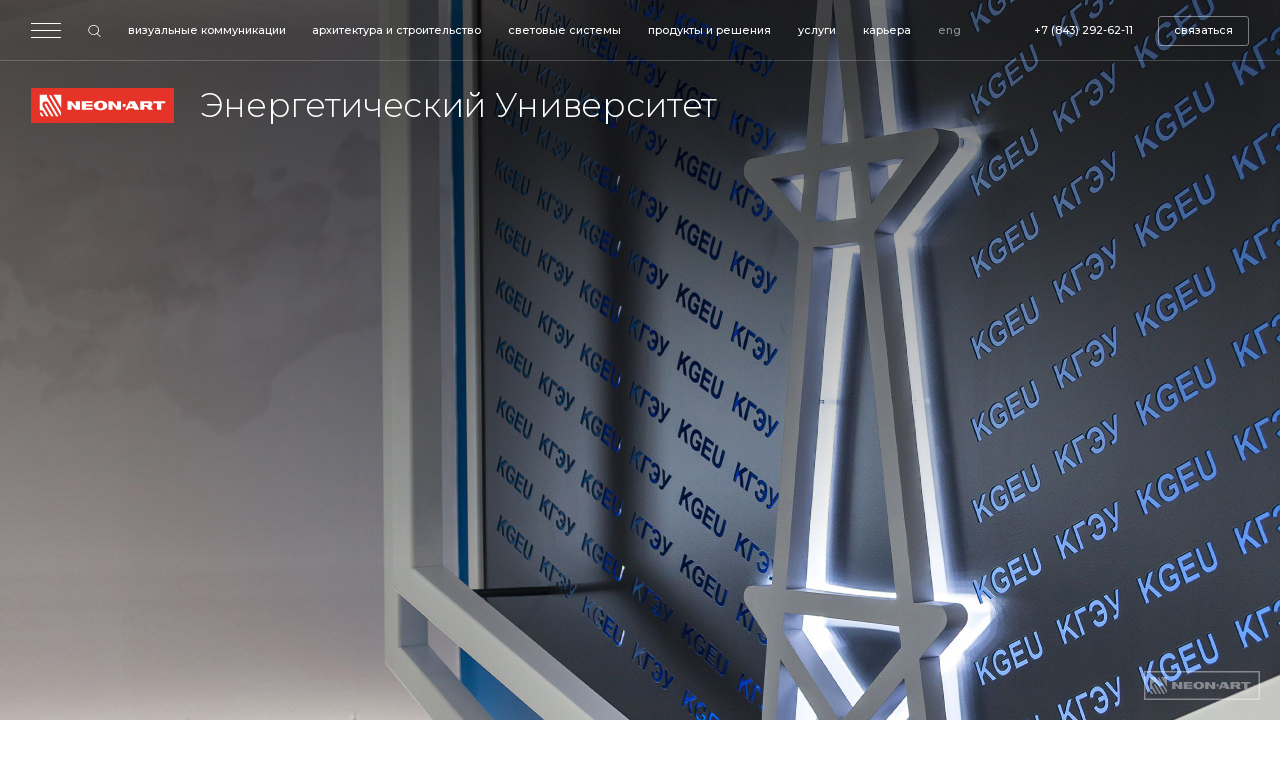

--- FILE ---
content_type: text/html; charset=UTF-8
request_url: https://www.neonart.ru/lp/nestandartnyeizdeliya/energeticheskiy-universitet/
body_size: 21777
content:
<!DOCTYPE html>
<html xml:lang="ru" lang="ru">
<head>
    <!-- Google Tag Manager -->
    <script>(function(w,d,s,l,i){w[l]=w[l]||[];w[l].push({'gtm.start':
    new Date().getTime(),event:'gtm.js'});var f=d.getElementsByTagName(s)[0],
    j=d.createElement(s),dl=l!='dataLayer'?'&l='+l:'';j.async=true;j.src=
    'https://www.googletagmanager.com/gtm.js?id='+i+dl;f.parentNode.insertBefore(j,f);
    })(window,document,'script','dataLayer','GTM-556W8CL');</script>
    <!-- End Google Tag Manager -->
    <meta name="viewport" content="width=device-width, initial-scale=1, maximum-scale=1, viewport-fit=cover">
        <link rel="preconnect" href="https://fonts.googleapis.com">
    <link rel="preconnect" href="https://fonts.gstatic.com" crossorigin>
    <link href="https://fonts.googleapis.com/css2?family=Montserrat:wght@300;400;500&display=swap" rel="stylesheet">
    <link rel="stylesheet" href="/local/templates/neonnew/css/header.min.css" />
    <link rel="stylesheet" href="/local/templates/neonnew/css/footer.min.css" />
    <link rel="stylesheet" href="/local/templates/neonnew/css/styles.min.css" />
    <title>Энергетический Университет | Неон-Арт</title>
    <meta name="keywords" content="Энергетический Университет">
    <meta property="og:title" content="Энергетический Университет | Неон-Арт" /><meta property="og:description" content="Энергетический Университет в производственном комплексе Неон-Арт. Компания полного цикла Neon-Art / Проектирование / Производство / Долговечность / Безопасность / Гарантия качества." /><meta property="og:image" content="//www.neonart.ru/upload/landing/21b/1_1x.jpg" /><meta property="og:image:width" content="1200" /><meta property="og:image:height" content="675" /><meta property="og:type" content="website" /><meta property="twitter:title" content="Энергетический Университет | Неон-Арт" /><meta property="twitter:description" content="Энергетический Университет в производственном комплексе Неон-Арт. Компания полного цикла Neon-Art / Проектирование / Производство / Долговечность / Безопасность / Гарантия качества." /><meta property="twitter:image" content="//www.neonart.ru/upload/landing/21b/1_1x.jpg" /><meta name="twitter:card" content="summary_large_image" /><meta property="twitter:type" content="website" /><meta http-equiv="Content-Type" content="text/html; charset=UTF-8" />
<style type="text/css">
				:root {
					--primary: #3949a0 !important;
					--primary-darken-1: hsl(230.68, 47%, 41%);
					--primary-darken-2: hsl(230.68, 47%, 38%);
					--primary-darken-3: hsl(230.68, 47%, 33%);
					--primary-lighten-1: hsl(230.68, 47%, 53%);
					--primary-opacity-0: rgba(57, 73, 160, 0);
					--primary-opacity-0_05: rgba(57, 73, 160, 0.05);
					--primary-opacity-0_1: rgba(57, 73, 160, 0.1);
					--primary-opacity-0_15: rgba(57, 73, 160, 0.15);
					--primary-opacity-0_2: rgba(57, 73, 160, 0.2);
					--primary-opacity-0_25: rgba(57, 73, 160, 0.25);
					--primary-opacity-0_3: rgba(57, 73, 160, 0.3);
					--primary-opacity-0_35: rgba(57, 73, 160, 0.35);
					--primary-opacity-0_4: rgba(57, 73, 160, 0.4);
					--primary-opacity-0_45: rgba(57, 73, 160, 0.45);
					--primary-opacity-0_5: rgba(57, 73, 160, 0.5);
					--primary-opacity-0_55: rgba(57, 73, 160, 0.55);
					--primary-opacity-0_6: rgba(57, 73, 160, 0.6);
					--primary-opacity-0_65: rgba(57, 73, 160, 0.65);
					--primary-opacity-0_7: rgba(57, 73, 160, 0.7);
					--primary-opacity-0_75: rgba(57, 73, 160, 0.75);
					--primary-opacity-0_8: rgba(57, 73, 160, 0.8);
					--primary-opacity-0_85: rgba(57, 73, 160, 0.85);
					--primary-opacity-0_9: rgba(57, 73, 160, 0.9);
					--primary-opacity-0_95: rgba(57, 73, 160, 0.95);
					--theme-color-main: #333333;
					--theme-color-secondary: hsl(230.68, 20%, 80%);
					--theme-color-title: #333333;
					--theme-color-strict-inverse: #ffffff;
				}
			</style>


<link href="/bitrix/js/ui/design-tokens/dist/ui.design-tokens.min.css?176552926123463" type="text/css"  rel="stylesheet" />
<link href="/bitrix/js/ui/fonts/opensans/ui.font.opensans.min.css?17655280982320" type="text/css"  rel="stylesheet" />
<link href="/bitrix/js/main/popup/dist/main.popup.bundle.min.css?176552950928056" type="text/css"  rel="stylesheet" />
<link href="/bitrix/js/ui/design-tokens/air/dist/air-design-tokens.min.css?1765529591109604" type="text/css"  rel="stylesheet" />
<link href="/bitrix/js/ui/icon-set/icon-base.min.css?17655295911877" type="text/css"  rel="stylesheet" />
<link href="/bitrix/js/ui/icon-set/actions/style.min.css?176552953419578" type="text/css"  rel="stylesheet" />
<link href="/bitrix/js/ui/icon-set/main/style.min.css?176552953474857" type="text/css"  rel="stylesheet" />
<link href="/bitrix/js/ui/icon-set/outline/style.min.css?1765529591108400" type="text/css"  rel="stylesheet" />
<link href="/bitrix/js/main/sidepanel/dist/side-panel.bundle.min.css?176552957522056" type="text/css"  rel="stylesheet" />
<link href="/bitrix/js/landing/css/landing_public.min.css?1648126530250" type="text/css"  rel="stylesheet" />
<link href="/local/templates/.default/components/bitrix/landing.pub/.default/style.min.css?165605422136973" type="text/css"  rel="stylesheet" />
<link href="/local/templates/neonnew/template_styles.css?17588767942575" type="text/css"  data-template-style="true"  rel="stylesheet" />
<script>if(!window.BX)window.BX={};if(!window.BX.message)window.BX.message=function(mess){if(typeof mess==='object'){for(let i in mess) {BX.message[i]=mess[i];} return true;}};</script>
<script>(window.BX||top.BX).message({"JS_CORE_LOADING":"Загрузка...","JS_CORE_NO_DATA":"- Нет данных -","JS_CORE_WINDOW_CLOSE":"Закрыть","JS_CORE_WINDOW_EXPAND":"Развернуть","JS_CORE_WINDOW_NARROW":"Свернуть в окно","JS_CORE_WINDOW_SAVE":"Сохранить","JS_CORE_WINDOW_CANCEL":"Отменить","JS_CORE_WINDOW_CONTINUE":"Продолжить","JS_CORE_H":"ч","JS_CORE_M":"м","JS_CORE_S":"с","JSADM_AI_HIDE_EXTRA":"Скрыть лишние","JSADM_AI_ALL_NOTIF":"Показать все","JSADM_AUTH_REQ":"Требуется авторизация!","JS_CORE_WINDOW_AUTH":"Войти","JS_CORE_IMAGE_FULL":"Полный размер"});</script>

<script src="/bitrix/js/main/core/core.min.js?1765529570229643"></script>

<script>BX.Runtime.registerExtension({"name":"main.core","namespace":"BX","loaded":true});</script>
<script>BX.setJSList(["\/bitrix\/js\/main\/core\/core_ajax.js","\/bitrix\/js\/main\/core\/core_promise.js","\/bitrix\/js\/main\/polyfill\/promise\/js\/promise.js","\/bitrix\/js\/main\/loadext\/loadext.js","\/bitrix\/js\/main\/loadext\/extension.js","\/bitrix\/js\/main\/polyfill\/promise\/js\/promise.js","\/bitrix\/js\/main\/polyfill\/find\/js\/find.js","\/bitrix\/js\/main\/polyfill\/includes\/js\/includes.js","\/bitrix\/js\/main\/polyfill\/matches\/js\/matches.js","\/bitrix\/js\/ui\/polyfill\/closest\/js\/closest.js","\/bitrix\/js\/main\/polyfill\/fill\/main.polyfill.fill.js","\/bitrix\/js\/main\/polyfill\/find\/js\/find.js","\/bitrix\/js\/main\/polyfill\/matches\/js\/matches.js","\/bitrix\/js\/main\/polyfill\/core\/dist\/polyfill.bundle.js","\/bitrix\/js\/main\/core\/core.js","\/bitrix\/js\/main\/polyfill\/intersectionobserver\/js\/intersectionobserver.js","\/bitrix\/js\/main\/lazyload\/dist\/lazyload.bundle.js","\/bitrix\/js\/main\/polyfill\/core\/dist\/polyfill.bundle.js","\/bitrix\/js\/main\/parambag\/dist\/parambag.bundle.js"]);
</script>
<script>BX.Runtime.registerExtension({"name":"fx","namespace":"window","loaded":true});</script>
<script>BX.Runtime.registerExtension({"name":"main.pageobject","namespace":"BX","loaded":true});</script>
<script>BX.Runtime.registerExtension({"name":"ui.design-tokens","namespace":"window","loaded":true});</script>
<script>BX.Runtime.registerExtension({"name":"ui.fonts.opensans","namespace":"window","loaded":true});</script>
<script>BX.Runtime.registerExtension({"name":"main.popup","namespace":"BX.Main","loaded":true});</script>
<script>BX.Runtime.registerExtension({"name":"popup","namespace":"window","loaded":true});</script>
<script>(window.BX||top.BX).message({"CORE_CLIPBOARD_COPY_SUCCESS":"Скопировано","CORE_CLIPBOARD_COPY_FAILURE":"Не удалось скопировать"});</script>
<script>BX.Runtime.registerExtension({"name":"clipboard","namespace":"window","loaded":true});</script>
<script>BX.Runtime.registerExtension({"name":"ui.design-tokens.air","namespace":"window","loaded":true});</script>
<script>BX.Runtime.registerExtension({"name":"ui.icon-set","namespace":"window","loaded":true});</script>
<script>BX.Runtime.registerExtension({"name":"ui.icon-set.actions","namespace":"window","loaded":true});</script>
<script>BX.Runtime.registerExtension({"name":"ui.icon-set.main","namespace":"window","loaded":true});</script>
<script>BX.Runtime.registerExtension({"name":"ui.icon-set.outline","namespace":"window","loaded":true});</script>
<script>(window.BX||top.BX).message({"MAIN_SIDEPANEL_CLOSE":"Закрыть","MAIN_SIDEPANEL_PRINT":"Печать","MAIN_SIDEPANEL_NEW_WINDOW":"Открыть в новом окне","MAIN_SIDEPANEL_COPY_LINK":"Скопировать ссылку","MAIN_SIDEPANEL_MINIMIZE":"Свернуть","MAIN_SIDEPANEL_REMOVE_ALL":"Удалить всё из быстрого доступа"});</script>
<script>BX.Runtime.registerExtension({"name":"main.sidepanel","namespace":"BX.SidePanel","loaded":true});</script>
<script>BX.Runtime.registerExtension({"name":"sidepanel","namespace":"window","loaded":true});</script>
<script>BX.Runtime.registerExtension({"name":"landing_assets","namespace":"window","loaded":true});</script>
<script>(window.BX||top.BX).message({"LANGUAGE_ID":"ru","FORMAT_DATE":"DD.MM.YYYY","FORMAT_DATETIME":"DD.MM.YYYY HH:MI:SS","COOKIE_PREFIX":"BITRIX_SM","SERVER_TZ_OFFSET":"10800","UTF_MODE":"Y","SITE_ID":"no","SITE_DIR":"\/","USER_ID":"","SERVER_TIME":1768702833,"USER_TZ_OFFSET":0,"USER_TZ_AUTO":"Y","bitrix_sessid":"fcf61f4870dda37b0bbda674879b763b"});</script>


<script src="/bitrix/js/main/core/core_fx.min.js?16481265309768"></script>
<script src="/bitrix/js/main/pageobject/dist/pageobject.bundle.min.js?1765529571531"></script>
<script src="/bitrix/js/main/popup/dist/main.popup.bundle.min.js?176552957567480"></script>
<script src="/bitrix/js/main/core/core_clipboard.min.js?17655279672246"></script>
<script src="/bitrix/js/main/sidepanel/dist/side-panel.bundle.min.js?176552957591427"></script>
<script src="/bitrix/js/main/polyfill/intersectionobserver/js/intersectionobserver.min.js?16481265307124"></script>
<script src="/bitrix/js/landing/utils/utils.min.js?176552959319728"></script>
<script src="/bitrix/js/landing/event-tracker/event-tracker.min.js?16481265302876"></script>
<script src="/bitrix/js/landing/event-tracker/services/base-service.min.js?1648126530259"></script>
<script src="/bitrix/js/landing/event-tracker/services/google-analytics-service.min.js?1648126530485"></script>
<script src="/bitrix/js/landing/polyfill.min.js?16481265301062"></script>
<script src="/bitrix/js/landing/events/block_event.min.js?1765529459672"></script>
<script src="/bitrix/js/landing/public.min.js?17655294504643"></script>
<script src="/bitrix/js/yandex.metrika/script.js?17655287416603"></script>
            <script type="text/javascript">
                window.dataLayerName = 'dataLayer';
                var dataLayerName = window.dataLayerName;
            </script>
            <!-- Yandex.Metrika counter -->
            <script type="text/javascript">
                (function (m, e, t, r, i, k, a) {
                    m[i] = m[i] || function () {
                        (m[i].a = m[i].a || []).push(arguments)
                    };
                    m[i].l = 1 * new Date();
                    k = e.createElement(t), a = e.getElementsByTagName(t)[0], k.async = 1, k.src = r, a.parentNode.insertBefore(k, a)
                })
                (window, document, "script", "https://mc.yandex.ru/metrika/tag.js", "ym");

                ym("92537483", "init", {
                    clickmap: true,
                    trackLinks: true,
                    accurateTrackBounce: true,
                    webvisor: true,
                    ecommerce: dataLayerName,
                    params: {
                        __ym: {
                            "ymCmsPlugin": {
                                "cms": "1c-bitrix",
                                "cmsVersion": "25.750",
                                "pluginVersion": "1.0.10",
                                'ymCmsRip': 1597463007                            }
                        }
                    }
                });

                document.addEventListener("DOMContentLoaded", function() {
                                    });

            </script>
            <!-- /Yandex.Metrika counter -->
                    <script type="text/javascript">
            window.counters = ["92537483"];
        </script>
        
<meta name="robots" content="all" />
<style>
					@keyframes page-transition {
						0% {
							opacity: 1;
						}
						100% {
							opacity: 0;
						}
					}
					body.landing-page-transition::after {
						opacity: 1;
						background: #fff;
						animation: page-transition 2s 1s forwards;
					}
				</style>
<script>window[window.dataLayerName] = window[window.dataLayerName] || [];</script>



<script src="/local/templates/.default/components/bitrix/landing.pub/.default/script.min.js?16560542211540"></script>

        <script type="application/ld+json">
    {
        "@context": "https://schema.org",
        "@type": "Organization",
        "logo": "https://www.neonart.ru/local/templates/neonnew/img/icons/logo.png",
        "image": "https://www.neonart.ru/local/templates/neonnew/img/icons/logo.png",
        "name": "NeonArt",
        "address": {
        "@type": "PostalAddress",
        "streetAddress": "Карла Маркса, 1/10",
        "addressLocality": "Казань",
        "addressRegion": "Татарстан",
        "postalCode": "420111",
        "addressCountry": "RU"
        },
        "url": "https://www.neonart.ru/",
        "telephone": "+78432926211",
        "email": "info@neonart.ru"
    }
    </script>
    <style>
    .ie-placeholder {
        z-index: 4000;
        position: fixed;
        left: 0;
        top: 0;
        width: 100%;
        height: 100%;
        background-color: #202020;
        color: white;
        display: flex;
        flex-direction: column;
        text-align: center;

    }
    .ie-placeholder__message {
        font-size: 2rem;
        line-height: 1.2;
        font-weight: 500;
        margin: auto;
    }
    @supports (display: grid) {
        .ie-placeholder {
            display: none;
        }
    }
    </style>
</head>
<body  class="no-touch landing-page-transition" ontouchstart="" >
<!-- Google Tag Manager (noscript) -->
<noscript><iframe src="https://www.googletagmanager.com/ns.html?id=GTM-556W8CL"
height="0" width="0" style="display:none;visibility:hidden"></iframe></noscript>
<!-- End Google Tag Manager (noscript) -->
<div class="sprite" aria-hidden="true" style="position: absolute; width: 0; height: 0; overflow: hidden;">
 <svg xmlns="http://www.w3.org/2000/svg" xmlns:xlink="http://www.w3.org/1999/xlink"><symbol id="vk" viewBox="0 0 32 32"><path d="M28.04,3.96c-1.979-1.96-5.143-1.96-11.48-1.96h-1.12c-6.328,0-9.492,0-11.48,1.96-1.96,1.979-1.96,5.143-1.96,11.48v1.12c0,6.328,0,9.492,1.96,11.48,1.979,1.96,5.143,1.96,11.48,1.96h1.12c6.328,0,9.492,0,11.48-1.96,1.96-1.979,1.96-5.143,1.96-11.48v-1.12c0-6.328,0-9.492-1.96-11.48Zm-5.945,18.209c-.709-2.212-2.483-3.929-4.825-4.163v4.163h-.373c-6.384,0-10.024-4.368-10.173-11.648h3.211c.103,5.339,2.455,7.597,4.321,8.064V10.521h3.015v4.601c1.839-.196,3.78-2.296,4.433-4.611h3.005c-.495,2.422-1.976,4.529-4.088,5.815,2.358,1.174,4.101,3.3,4.788,5.843h-3.313Z"></path></symbol><symbol viewBox="0 0 16.71 9.06" id="arrow-down" xmlns="http://www.w3.org/2000/svg"><path d="M8.35 9.06L0 .71.71 0l7.64 7.65L16 0l.71.71-8.36 8.35z"/></symbol><symbol viewBox="0 0 37.47 17.33" id="arrow-left" xmlns="http://www.w3.org/2000/svg"><path d="M37 9.16H1a.5.5 0 01-.5-.5.5.5 0 01.5-.5h36a.51.51 0 01.5.5.5.5 0 01-.5.5z"/><path d="M8.67 17.33a.54.54 0 01-.36-.14L.15 9a.5.5 0 010-.71L8.31.15a.5.5 0 01.69 0 .48.48 0 010 .7L1.21 8.67 9 16.48a.5.5 0 010 .71.54.54 0 01-.33.14z"/></symbol><symbol viewBox="0 0 16.5 7.37" id="arrow-left-fat" xmlns="http://www.w3.org/2000/svg"><path d="M.15 4l3.18 3.23A.5.5 0 104 6.52L1.71 4.19H16.5v-1H1.71L4 .86a.5.5 0 000-.71.5.5 0 00-.71 0L.15 3.34A.49.49 0 00.13 4z"/></symbol><symbol viewBox="0 0 37.47 17.33" id="arrow-right" xmlns="http://www.w3.org/2000/svg"><path d="M37.32 8.31L29.15.15a.48.48 0 00-.7 0 .48.48 0 000 .7l7.31 7.32H.5a.5.5 0 000 1h35.26l-7.31 7.31a.5.5 0 00.7.71L37.32 9a.51.51 0 00.15-.35.53.53 0 00-.15-.34z"/></symbol><symbol viewBox="0 0 16.5 7.37" id="arrow-right-fat" xmlns="http://www.w3.org/2000/svg"><path d="M16.35 3.33L13.17.14a.51.51 0 00-.71 0 .51.51 0 000 .71l2.33 2.33H0v1h14.79l-2.33 2.33a.5.5 0 00.71.71L16.35 4a.47.47 0 000-.67z"/></symbol><symbol fill="none" viewBox="0 0 17 17" id="close" xmlns="http://www.w3.org/2000/svg"><path d="M16 1L1 16M1 1l15 15"/></symbol><symbol id="cross" viewBox="0 0 16 16" xmlns="http://www.w3.org/2000/svg"><defs><style>.fcls-1{fill-rule:evenodd}</style></defs><path class="fcls-1" d="M.15.15a.48.48 0 01.7 0L8 7.29 15.15.15a.48.48 0 01.7 0 .48.48 0 010 .7L8.71 8l7.14 7.15a.49.49 0 01-.7.7L8 8.71.85 15.85a.48.48 0 01-.7 0 .48.48 0 010-.7L7.29 8 .15.85a.48.48 0 010-.7z"/></symbol><symbol id="diagonal-arrow" viewBox="0 0 10.64 10.69" xmlns="http://www.w3.org/2000/svg"><defs><style>.gcls-1{isolation:isolate}</style></defs><path class="gcls-1" d="M.7 2.14L7 2.11 0 9.22l1.48 1.47 7-7.12v6.34h2.09V0H.69z"/></symbol><symbol viewBox="0 0 14 14" id="download" xmlns="http://www.w3.org/2000/svg"><path d="M12.52 5.52L8 10V0H6v10L1.48 5.52 0 7l7 7 7-7z"/></symbol><symbol viewBox="0 0 16 16" id="download-slim" xmlns="http://www.w3.org/2000/svg"><path d="M8 16a.47.47 0 01-.35-.15L.15 8.34a.5.5 0 010-.71.5.5 0 01.7 0l6.65 6.66V.5A.5.5 0 018 0a.5.5 0 01.5.5v13.79l6.65-6.66a.5.5 0 01.7 0 .5.5 0 010 .71l-7.5 7.51A.47.47 0 018 16z"/></symbol><symbol viewBox="0 0 8.56 16.5" id="facebook" xmlns="http://www.w3.org/2000/svg"><path d="M5.56 16.5V9h2.53l.38-3H5.56V4.17c0-.85.24-1.43 1.45-1.43h1.55V.12A21.39 21.39 0 006.3 0a3.54 3.54 0 00-3.78 3.88V6H0v3h2.52v7.5z"/></symbol><symbol id="file" viewBox="0 0 14.42 16" xmlns="http://www.w3.org/2000/svg"><defs><clipPath id="kclip-path"><path class="kcls-1" d="M-.78 0h16v16h-16z"/></clipPath><style>.kcls-1{fill:none}.cls-2{clip-path:url(#kclip-path)}</style></defs><path d="M1 9.86l1.19-1.18 5.33-5.33a2.51 2.51 0 013.55 3.55l-5.32 5.33a.56.56 0 11-.75-.79l5.32-5.33a1.38 1.38 0 000-2 1.4 1.4 0 00-2 0L3 9.47l-1.2 1.18a2.51 2.51 0 003.55 3.55l1-1 5.52-5.52.39-.39a3.62 3.62 0 00-5.13-5.12L1.21 8.09a.56.56 0 01-.54.14.55.55 0 01-.39-.39.54.54 0 01.14-.54l5.92-5.92A4.74 4.74 0 0113 8.09L7.13 14l-1 1A3.63 3.63 0 011 9.86z"/></symbol><symbol id="instagram" viewBox="0 0 16.5 16.5" xmlns="http://www.w3.org/2000/svg"><defs><style>.lcls-1{fill-rule:evenodd}</style></defs><path class="lcls-1" d="M4.85.05C5.73 0 6 0 8.25 0s2.52 0 3.4.05a6.11 6.11 0 012 .38 4.21 4.21 0 011.47 1 4 4 0 011 1.46 6.11 6.11 0 01.38 2c0 .88.05 1.16.05 3.4s0 2.52-.05 3.4a6.11 6.11 0 01-.38 2 4.33 4.33 0 01-1 1.47 4.18 4.18 0 01-1.47 1 6.11 6.11 0 01-2 .38c-.88 0-1.16.05-3.4.05s-2.52 0-3.4-.05a6.11 6.11 0 01-2-.38 4.33 4.33 0 01-1.47-1 4.18 4.18 0 01-.95-1.47 6.11 6.11 0 01-.38-2v-3.4c0-2.24 0-2.52.05-3.4a6.11 6.11 0 01.38-2 4.21 4.21 0 011-1.47A4.05 4.05 0 012.85.43a6.11 6.11 0 012-.38zm6.73 1.48H4.92a4.78 4.78 0 00-1.54.29 2.49 2.49 0 00-.94.62 2.45 2.45 0 00-.62.94 4.71 4.71 0 00-.29 1.54v6.66a4.78 4.78 0 00.29 1.54 2.45 2.45 0 00.62.94 2.45 2.45 0 00.94.62 4.78 4.78 0 001.54.32h6.66a4.78 4.78 0 001.54-.29 2.49 2.49 0 00.94-.62 2.45 2.45 0 00.62-.94 4.78 4.78 0 00.32-1.57V8.25 4.92a4.71 4.71 0 00-.29-1.54 2.49 2.49 0 00-.62-.94 2.45 2.45 0 00-.94-.62 4.78 4.78 0 00-1.57-.29zM7.2 10.79a2.74 2.74 0 001.85.1 2.77 2.77 0 001.49-1.11A2.67 2.67 0 0011 8a2.76 2.76 0 00-.8-1.7 2.94 2.94 0 00-1-.64 2.72 2.72 0 00-2.34.23 2.79 2.79 0 00-.86.83 2.83 2.83 0 00-.43 1.13 2.71 2.71 0 00.09 1.2 2.7 2.7 0 001.54 1.74zM5.25 5.25a4.45 4.45 0 011.38-.92 4.26 4.26 0 013.24 0 4.23 4.23 0 012.3 2.3 4.26 4.26 0 010 3.24 4.45 4.45 0 01-.92 1.38 4.24 4.24 0 01-6-6zm8.18-.61a.9.9 0 00.23-.32 1.38 1.38 0 00.09-.39 1.1 1.1 0 00-.08-.4 1 1 0 00-.22-.33 1.06 1.06 0 00-.33-.2 1 1 0 00-.39-.07 1 1 0 00-.39.08 1.5 1.5 0 00-.33.23 1 1 0 00-.27.71 1 1 0 001 1 1 1 0 00.69-.31z"/></symbol><symbol viewBox="0 0 186 45" id="logo" xmlns="http://www.w3.org/2000/svg"><defs><clipPath id="ma"><path fill="none" d="M0 0h186v45H0z"/></clipPath></defs><g clip-path="url(#ma)"><path d="M186 0H0v45h186z"/><path d="M20.9 9.21v2.31l.05.13.06.14.06.13.06.13.07.13.07.12 14.3 23.94h-3L22.54 19.13l-.08-.13-.08-.11-.08-.11-.08-.11-.09-.1-.13-.1-.1-.1-.1-.09-.1-.1-.1-.09-.07-.09-.11-.09-.11-.07-.12-.08-.11-.07-.08-.06-.12-.07-.13-.06-.12-.05-.13-.06-.13-.05h-2.46l-.2.06-.2.07-.19.08-.19.08-.18.1-.18.1-.17.11-.17.12-.16.13-.16.14-.14.14-.15.15-.13.15-.13.17-.11.17-.11.17-.11.18-.09.19-.09.19-.07.19-.07.2-.06.2-.05.21v2.06l.05.14v.14L15 23v.14l.06.13.07.13.07.13.07.12 7.51 12.58h-3l-3.52-5.91-.08-.11-.08-.12-.05-.09-.05-.12-.09-.1-.09-.11-.1-.09-.1-.1-.1-.09-.1-.09-.11-.09-.11-.08-.11-.08L15 29l-.12-.07-.12-.07-.12-.06-.13-.07-.12-.05h-.13l-.13-.05-.13-.13h-2.31l-.2.05V8.79H21l-.07.3v.06zm98.52 11.33h3.46V24h-3.46zm-66.76.75V28H47.3V17h5.26l5.75 6.72V17h5.3v11H58zM169.43 28H164v-8.48h-5.12V17h15.67v2.48h-5.16zM66 28V17h14v2.34h-8.62v2H80v2.34h-8.63v2H80V28zm40.17-6.68V28h-5.37V17h5.26l5.75 6.72V17h5.3v11h-5.63zm49.7 2.68l2.84 4h-5.84l-2.56-3.9h-2.94V28h-5.31V17h11.74a4.08 4.08 0 013.2 1 3.69 3.69 0 011 2.58 3.59 3.59 0 01-2.13 3.42zm-8.5-2.25h4.58a1.11 1.11 0 001-1.13 1.13 1.13 0 00-.83-1.1 3 3 0 00-.57-.06h-4.18zm-55.21-5.21c4.07.45 7.14 2.59 7.16 6s-3.15 5.59-7.3 6a15.1 15.1 0 01-3.08 0c-4.12-.44-7.26-2.59-7.25-6s3.13-5.56 7.23-6a14.63 14.63 0 013.24 0zm-2.22 2.17a3.71 3.71 0 00-2.66 3.82c0 2 1 3.48 2.56 3.81a3 3 0 001.23 0 3.64 3.64 0 002.66-3.83 3.66 3.66 0 00-2.65-3.82 2.74 2.74 0 00-1.14.02zm45.4-1.71l5.6 11h-6.44l-.94-1.85H127L126 28h-3.45l5.66-11zm-3.15 6.41l-1.9-3.76-2.12 4.13h4.2zM24 10.71V9.32l.08-.1.08-.09.09-.08.1-.08.1-.06.11-.05h.83l.16.06.15.07.13.09.12.11.11.13.09.13 13 21.85v5zm-6.14 11.36V20.9l.06-.11.06-.11.07-.1.08-.09.09-.08.1-.08.11-.06.11-.05h.83l.16.06.14.07.14.09.12.11.11.13.09.13 9.25 15.49h-3zm-6.25 11.2V32.1l.06-.11.06-.11.07-.1.09-.09.09-.08.09-.07.11-.07h.11l.12-.05h.71l.16.06.14.07.14.09.12.11.11.13.09.13 2.56 4.29h-3zM29.29 8.79h9.94v16.65z" fill="#fefefe" fill-rule="evenodd"/></g></symbol><symbol viewBox="0 0 14 15.86" id="play" xmlns="http://www.w3.org/2000/svg"><path d="M13.5 7.06a1 1 0 010 1.74l-12 6.92a1 1 0 01-1.5-.86V1A1 1 0 011.5.14z"/></symbol><symbol fill="none" viewBox="0 0 30 34" id="play-vac" xmlns="http://www.w3.org/2000/svg"><path d="M28.736 15.21c1.334.77 1.334 2.695 0 3.465L3.632 33.169c-1.333.77-3-.193-3-1.732V2.448c0-1.54 1.667-2.502 3-1.732L28.736 15.21z" fill="#fff"/></symbol><symbol id="search" viewBox="0 0 15.96 16.66" xmlns="http://www.w3.org/2000/svg"><defs><style>.ocls-1{fill-rule:evenodd}</style></defs><path class="ocls-1" d="M12.74 6.87A5.87 5.87 0 116.87 1a5.87 5.87 0 015.87 5.87zM11 12.38a6.78 6.78 0 01-4.1 1.36 6.86 6.86 0 114.86-2l4.08 4.08a.5.5 0 010 .71.5.5 0 01-.7 0z"/></symbol><symbol id="share" viewBox="0 0 13.99 13.99" xmlns="http://www.w3.org/2000/svg"><defs><style>.cls-1{isolation:isolate}</style></defs><path d="M.5 14a.5.5 0 01-.35-.15.5.5 0 010-.71L12.28 1H.5A.49.49 0 010 .53.51.51 0 01.5 0h13a.47.47 0 01.35.15.51.51 0 01.15.35v13a.5.5 0 01-.5.5.5.5 0 01-.5-.5V1.71L.86 13.84A.51.51 0 01.5 14z"/></symbol><symbol viewBox="0 0 16.5 7.36" id="small-arrow-right" xmlns="http://www.w3.org/2000/svg"><path d="M16.35 3.33L13.17.15a.5.5 0 00-.71 0 .5.5 0 000 .7l2.33 2.33H0v1h14.79l-2.33 2.33a.5.5 0 00.71.71L16.35 4a.5.5 0 000-.67z"/></symbol><symbol viewBox="0 0 12 10" id="telegram" xmlns="http://www.w3.org/2000/svg"><path d="M4.71 6.59l-.2 2.79a.67.67 0 00.55-.27L6.4 7.84l2.76 2c.5.28.86.14 1-.46L12 .91c.16-.75-.27-1-.77-.86L.56 4.13c-.73.28-.72.69-.13.87l2.73.85 6.32-4c.29-.2.56-.09.34.11z"/></symbol><symbol viewBox="0 0 87 68" fill="none" id="tick" xmlns="http://www.w3.org/2000/svg"><path d="M4 42.402L24.443 63 83 4" stroke="#292933" stroke-width="7" stroke-linecap="round"/></symbol><symbol viewBox="0 0 52 52" fill="none" id="user-group" xmlns="http://www.w3.org/2000/svg"><path d="M45.05 20.634a4.383 4.383 0 11-6.198 6.199 4.383 4.383 0 016.199-6.199M30.773 12.81a6.75 6.75 0 11-9.545 9.545 6.75 6.75 0 019.545-9.545M13.149 20.634a4.383 4.383 0 11-6.2 6.199 4.383 4.383 0 016.2-6.199M49.833 41.166v-2.374a5.416 5.416 0 00-5.416-5.417H42.68M2.167 41.166v-2.374a5.416 5.416 0 015.416-5.417H9.32M37.568 41.166v-3.468a7.583 7.583 0 00-7.583-7.584h-7.972a7.583 7.583 0 00-7.583 7.584v3.468" stroke="#E63327" stroke-width="3" stroke-linecap="round" stroke-linejoin="round"/></symbol><symbol fill="none" viewBox="0 0 52 52" id="money" xmlns="http://www.w3.org/2000/svg"><path d="M19.412 41.8a1.11 1.11 0 01-.748-.264 1.11 1.11 0 01-.264-.748v-5.632h-3.388a1.11 1.11 0 01-.748-.264 1.11 1.11 0 01-.264-.748v-1.012c0-.293.088-.528.264-.704.205-.205.455-.308.748-.308H18.4v-2.508h-3.388a1.11 1.11 0 01-.748-.264A1.11 1.11 0 0114 28.6v-1.496c0-.293.088-.528.264-.704.205-.205.455-.308.748-.308H18.4V12.056c0-.323.088-.572.264-.748.205-.205.455-.308.748-.308h11.176c2.17 0 4.048.352 5.632 1.056 1.613.704 2.86 1.76 3.74 3.168.88 1.379 1.32 3.11 1.32 5.192 0 2.053-.44 3.755-1.32 5.104-.88 1.35-2.127 2.376-3.74 3.08-1.584.675-3.461 1.012-5.632 1.012H22.8v2.508h8.492a.88.88 0 01.704.308.88.88 0 01.308.704v1.012c0 .293-.103.543-.308.748-.176.176-.41.264-.704.264H22.8v5.632c0 .293-.103.543-.308.748-.176.176-.425.264-.748.264h-2.332zm3.344-15.708h7.612c2.17 0 3.799-.484 4.884-1.452 1.085-.968 1.628-2.376 1.628-4.224 0-1.819-.528-3.227-1.584-4.224-1.056-.997-2.699-1.496-4.928-1.496h-7.612v11.396z" fill="#E63327"/></symbol><symbol fill="none" viewBox="0 0 52 52" id="shield" xmlns="http://www.w3.org/2000/svg"><path clip-rule="evenodd" d="M43.333 24.228c0 9.838-7.395 19.038-17.333 21.272-9.939-2.234-17.333-11.434-17.333-21.272v-8.535a4.331 4.331 0 012.693-4.01L22.193 7.25a10.047 10.047 0 017.614 0l10.833 4.433a4.334 4.334 0 012.693 4.01v8.535z" stroke="#E63327" stroke-width="3" stroke-linecap="round" stroke-linejoin="round"/><path clip-rule="evenodd" d="M26 20.891a4.06 4.06 0 013.113-1.391c2.674 0 4.47 2.42 4.47 4.676 0 4.712-6.084 8.324-7.583 8.324-1.5 0-7.583-3.612-7.583-8.324 0-2.256 1.794-4.676 4.47-4.676A4.06 4.06 0 0126 20.891z" stroke="#E63327" stroke-width="3" stroke-linecap="round" stroke-linejoin="round"/></symbol><symbol fill="none" viewBox="0 0 52 52" id="clocktime" xmlns="http://www.w3.org/2000/svg"><path d="M12.188 39.775A19.508 19.508 0 1026 6.492M8.186 33.424a.108.108 0 11-.217 0 .108.108 0 01.217 0M6.709 26a.108.108 0 11-.217 0 .108.108 0 01.217 0M8.186 18.576a.108.108 0 11-.217 0 .108.108 0 01.217 0M12.39 12.283a.108.108 0 11-.216 0 .108.108 0 01.217 0M18.685 8.077a.108.108 0 11-.217 0 .108.108 0 01.217 0M34.774 27.305h-10.08M24.695 27.305V15.162" stroke="#E63327" stroke-width="3" stroke-linecap="round" stroke-linejoin="round"/></symbol><symbol fill="none" viewBox="0 0 52 52" id="turkey" xmlns="http://www.w3.org/2000/svg"><path d="M4.324 39.005h43.352M6.492 39.005l1.18 3.539a4.335 4.335 0 004.112 2.964h28.432a4.335 4.335 0 004.113-2.964l1.18-3.539" stroke="#E63327" stroke-width="3" stroke-linecap="round" stroke-linejoin="round"/><path clip-rule="evenodd" d="M25.144 28.698a6.988 6.988 0 011.224-9.275c4.198-3.808 9.624-4.7 11.892-2.432 2.372 2.372 1.288 8.2-2.975 12.463a6.713 6.713 0 01-10.141-.756v0z" stroke="#E63327" stroke-width="3" stroke-linecap="round" stroke-linejoin="round"/><path clip-rule="evenodd" d="M44.684 11.087a2.98 2.98 0 010 5.961h-1.95a2.166 2.166 0 00-1.54.65l-1.777 1.756a4.388 4.388 0 00-1.149-2.471 4.389 4.389 0 00-2.47-1.149l1.755-1.777c.414-.406.648-.96.65-1.54v-1.95a2.98 2.98 0 115.961 0v.52h.52z" stroke="#E63327" stroke-width="3" stroke-linecap="round" stroke-linejoin="round"/><path d="M39.092 23.182a13.657 13.657 0 014.248 9.45v.955a5.42 5.42 0 01-5.418 5.418H14.078a5.42 5.42 0 01-5.419-5.419v-.953C8.66 24.179 18.175 17.33 26 17.33c.946-.001 1.89.093 2.818.282" stroke="#E63327" stroke-width="3" stroke-linecap="round" stroke-linejoin="round"/></symbol><symbol fill="none" viewBox="0 0 52 52" id="markerpin" xmlns="http://www.w3.org/2000/svg"><path clip-rule="evenodd" d="M37.432 13.048v0c6.314 6.314 6.314 16.551 0 22.865l-8.739 8.739a3.81 3.81 0 01-5.388 0l-8.738-8.739c-6.314-6.314-6.314-16.551 0-22.865v0c6.314-6.314 16.551-6.314 22.865 0z" stroke="#E63327" stroke-width="3" stroke-linecap="round" stroke-linejoin="round"/><path clip-rule="evenodd" d="M37.432 13.048v0c6.314 6.314 6.314 16.551 0 22.865l-8.739 8.739a3.81 3.81 0 01-5.388 0l-8.738-8.739c-6.314-6.314-6.314-16.551 0-22.865v0c6.314-6.314 16.551-6.314 22.865 0z" stroke="#E63327" stroke-width="3" stroke-linecap="round" stroke-linejoin="round"/><circle cx="26" cy="24.481" r="5.548" stroke="#E63327" stroke-width="3" stroke-linecap="round" stroke-linejoin="round"/></symbol><symbol fill="none" viewBox="0 0 13 16" id="video-btn" xmlns="http://www.w3.org/2000/svg"><path d="M12.25 7.567a.5.5 0 010 .866l-10.5 6.062a.5.5 0 01-.75-.433V1.938a.5.5 0 01.75-.433l10.5 6.062z"/></symbol><symbol fill="none" viewBox="0 0 16 16" id="paperclip" xmlns="http://www.w3.org/2000/svg"><g clip-path="url(#asclip0_918_1206)"><path d="M1.796 9.861l1.183-1.183 5.325-5.325a2.51 2.51 0 013.55 3.55l-5.325 5.326a.558.558 0 11-.789-.789l5.325-5.326a1.394 1.394 0 00-1.972-1.972L3.767 9.467 2.583 10.65a2.51 2.51 0 003.552 3.55l.986-.986 5.522-5.522.394-.395A3.626 3.626 0 007.91 2.17L1.993 8.086a.558.558 0 01-.789-.789l5.917-5.916a4.741 4.741 0 016.705 6.705L7.91 14.003l-.988.986a3.626 3.626 0 01-5.126-5.128z" fill="#fff"/></g><defs><clipPath id="asclip0_918_1206"><path fill="#fff" transform="matrix(-1 0 0 1 16 0)" d="M0 0h16v16H0z"/></clipPath></defs></symbol><symbol fill="none" viewBox="0 0 27 13" id="pag-arrow" xmlns="http://www.w3.org/2000/svg"><path d="M25.783 6.623H1M20.356 12.244L26 6.622 20.356 1" stroke="#1C1C24" stroke-linecap="round" stroke-linejoin="round"/></symbol><symbol id="whatsapp" viewBox="0 0 12 12" xmlns="http://www.w3.org/2000/svg"><defs><clipPath id="sclip-path"><path class="scls-1" d="M0 0h12v12H0z"/></clipPath><style>.scls-1{fill:none}.scls-2{clip-path:url(#sclip-path)}</style></defs><g class="scls-2"><path d="M8.77 7c-1.1-.54-1.21-.62-1.36-.4a7.37 7.37 0 01-.47.58c-.09.1-.17.1-.32 0a4.28 4.28 0 01-1.2-.75 4.28 4.28 0 01-.83-1c-.15-.26.16-.29.44-.82a.26.26 0 000-.26c0-.08-.33-.81-.46-1.1S4.3 3 4.21 3a.78.78 0 00-.69.17c-.8.89-.6 1.8.09 2.78A5.91 5.91 0 007 8.51a2.09 2.09 0 001 .07 1.56 1.56 0 001-.72 1.18 1.18 0 00.09-.71C9 7.08 8.92 7 8.77 7z"/><path d="M10.26 1.72A6 6 0 00.05 6a5.86 5.86 0 00.8 3L0 12l3.17-.83A6 6 0 0012 6a5.91 5.91 0 00-1.75-4.21zM11 5.93a5 5 0 01-7.51 4.25l-.17-.1-1.88.48.5-1.82-.12-.19a5 5 0 017.73-6.11A4.91 4.91 0 0111 5.93z"/></g></symbol><symbol viewBox="0 0 22.75 16.5" id="youtube" xmlns="http://www.w3.org/2000/svg"><path d="M22.75 8.18V8v-.69c0-.71-.05-1.41-.11-2.08A12.23 12.23 0 0022.28 3a3.53 3.53 0 00-.91-1.59 3.59 3.59 0 00-1.58-.94 21.75 21.75 0 00-4.11-.39c-.94 0-1.95-.06-3-.07H10c-1 0-2 0-3 .07a23.64 23.64 0 00-4 .39A3.5 3.5 0 00.47 3a12.23 12.23 0 00-.34 2.22C.07 5.89 0 6.59 0 7.3v1.9c0 .7.05 1.41.11 2.08a12.23 12.23 0 00.34 2.25A3.52 3.52 0 003 16a23.64 23.64 0 004.11.39c.94 0 1.95.06 3 .07h2.69c1 0 2 0 3-.07a23.64 23.64 0 003.99-.39 3.52 3.52 0 002.49-2.5 12.23 12.23 0 00.34-2.25c.06-.67.09-1.38.11-2.08v-.99zm-1.83.13V9.14c0 .68-.06 1.35-.11 2a12.3 12.3 0 01-.28 1.94 1.71 1.71 0 01-1.21 1.2 22 22 0 01-3.7.33c-.92 0-1.92.06-2.91.07h-2.66c-1 0-2 0-2.91-.07a22 22 0 01-3.7-.33 1.71 1.71 0 01-1.21-1.2A13.61 13.61 0 012 11.12c-.05-.63-.09-1.3-.11-2V8v-.65c0-.68.06-1.36.11-2a13.61 13.61 0 01.28-1.94 1.72 1.72 0 011.16-1.18 23.62 23.62 0 013.7-.32c.92 0 1.92-.06 2.91-.07h2.65c1 0 2 0 2.91.07a23.62 23.62 0 013.7.32 1.72 1.72 0 011.21 1.21 12.3 12.3 0 01.28 1.94c.05.62.09 1.3.11 2v.95zm-11.8 3.34L15 8.22 9.12 4.85z"/></symbol></svg>    </div>
<div class="page-content">
        <header class="page-header">
        <div class="page-header__fixed-header-backplate">
        </div>
        <div class="page-header__menu">
            <div class="page-header__menu-inner">
                <div class="page-header__menu-inner-bg"></div>
                <div class="container">
                    <div class="page-header__menu-row">
                        <div class="page-header__menu-col">
                                    
    <nav class="page-header__menu-nav">
                        <div class="page-header__menu-nav-col">
                                            <div class="page-header__menu-nav-block">
                            <div class="page-header__menu-nav-block-heading">
                                <a href="/vizualnye-kommunikatsii/">
                                <span>
                                    Визуальные коммуникации                                </span>
                                </a>
                            </div>
                            <div class="page-header__menu-nav-accordion" >
                                <div class="page-header__menu-nav-accordion-inner">
                                    <ul class="page-header__menu-nav-list">
                                                                                    <li class="page-header__menu-nav-list-item">
                                                <a href="/lp/vizualnyekommunikatsii/stelygorodov/" class="page-header__menu-nav-link">
                                                <span>
                                                    Стелы                                                </span>
                                                </a>
                                            </li>
                                                                                    <li class="page-header__menu-nav-list-item">
                                                <a href="/lp/vizualnyekommunikatsii/navigatsiya2/" class="page-header__menu-nav-link">
                                                <span>
                                                    Навигация                                                </span>
                                                </a>
                                            </li>
                                                                                    <li class="page-header__menu-nav-list-item">
                                                <a href="/lp/vizualnyekommunikatsii/vkhodnye-gruppy/" class="page-header__menu-nav-link">
                                                <span>
                                                    Входные группы от производителя                                                </span>
                                                </a>
                                            </li>
                                                                                    <li class="page-header__menu-nav-list-item">
                                                <a href="/lp/vizualnyekommunikatsii/vyveski2/" class="page-header__menu-nav-link">
                                                <span>
                                                    Вывески                                                </span>
                                                </a>
                                            </li>
                                                                                    <li class="page-header__menu-nav-list-item">
                                                <a href="/lp/vizualnyekommunikatsii/art-obekty/" class="page-header__menu-nav-link">
                                                <span>
                                                    Арт-объекты                                                </span>
                                                </a>
                                            </li>
                                                                                    <li class="page-header__menu-nav-list-item">
                                                <a href="https://neonart.ru/lp/brendirovanie5/mupgorblag/" class="page-header__menu-nav-link">
                                                <span>
                                                    Брендирование                                                </span>
                                                </a>
                                            </li>
                                                                                    <li class="page-header__menu-nav-list-item">
                                                <a href="/lp/vizualnyekommunikatsii/oformlenie-azs/" class="page-header__menu-nav-link">
                                                <span>
                                                    Оформление АЗС                                                </span>
                                                </a>
                                            </li>
                                                                                    <li class="page-header__menu-nav-list-item">
                                                <a href="https://neonart.ru/lp/vizualnyekommunikatsii/arenda_shzitov_i_media_ekranov/" class="page-header__menu-nav-link">
                                                <span>
                                                    Аренда щитов                                                </span>
                                                </a>
                                            </li>
                                                                            </ul>
                                </div>
                            </div>

                        </div>
                                            <div class="page-header__menu-nav-block">
                            <div class="page-header__menu-nav-block-heading">
                                <a href="/arkhitektura-i-stroitelstvo/">
                                <span>
                                    Архитектура и строительство                                </span>
                                </a>
                            </div>
                            <div class="page-header__menu-nav-accordion" >
                                <div class="page-header__menu-nav-accordion-inner">
                                    <ul class="page-header__menu-nav-list">
                                                                                    <li class="page-header__menu-nav-list-item">
                                                <a href="/lp/arkhitekturaistroitelstvo/elementy-blagoustroystva/" class="page-header__menu-nav-link">
                                                <span>
                                                    Элементы благоустройства                                                </span>
                                                </a>
                                            </li>
                                                                                    <li class="page-header__menu-nav-list-item">
                                                <a href="/lp/arkhitekturaistroitelstvo/mobilnye-pavilony/" class="page-header__menu-nav-link">
                                                <span>
                                                    Мобильные павильоны                                                </span>
                                                </a>
                                            </li>
                                                                                    <li class="page-header__menu-nav-list-item">
                                                <a href="/lp/arkhitekturaistroitelstvo/fasadnye-i-potolochnye-paneli/" class="page-header__menu-nav-link">
                                                <span>
                                                    Фасадные и потолочные панели                                                </span>
                                                </a>
                                            </li>
                                                                            </ul>
                                </div>
                            </div>

                        </div>
                                    </div>
                        <div class="page-header__menu-nav-col">
                                            <div class="page-header__menu-nav-block">
                            <div class="page-header__menu-nav-block-heading">
                                <a href="/svetovye-resheniya/">
                                <span>
                                    Световые системы                                </span>
                                </a>
                            </div>
                            <div class="page-header__menu-nav-accordion" >
                                <div class="page-header__menu-nav-accordion-inner">
                                    <ul class="page-header__menu-nav-list">
                                                                                    <li class="page-header__menu-nav-list-item">
                                                <a href="/lp/svetovyesistemy/svetilniki2/" class="page-header__menu-nav-link">
                                                <span>
                                                    Светильники                                                </span>
                                                </a>
                                            </li>
                                                                                    <li class="page-header__menu-nav-list-item">
                                                <a href="/lp/svetovyesistemy/sistema-osveshcheniya-metro/" class="page-header__menu-nav-link">
                                                <span>
                                                    Система освещения метро                                                </span>
                                                </a>
                                            </li>
                                                                                    <li class="page-header__menu-nav-list-item">
                                                <a href="/lp/svetovyesistemy/parkovyy-i-landshaftnyy-svet/" class="page-header__menu-nav-link">
                                                <span>
                                                    Парковый и ландшафтный свет                                                </span>
                                                </a>
                                            </li>
                                                                                    <li class="page-header__menu-nav-list-item">
                                                <a href="https://neonart.ru/lp/svetovyefasady2/svetovye-fasady/" class="page-header__menu-nav-link">
                                                <span>
                                                    Световые фасады                                                </span>
                                                </a>
                                            </li>
                                                                                    <li class="page-header__menu-nav-list-item">
                                                <a href="/lp/svetovyesistemy/arkhitekturnoe-osveshchenie/" class="page-header__menu-nav-link">
                                                <span>
                                                    Архитектурное освещение                                                </span>
                                                </a>
                                            </li>
                                                                            </ul>
                                </div>
                            </div>

                        </div>
                                            <div class="page-header__menu-nav-block">
                            <div class="page-header__menu-nav-block-heading">
                                <a href="/izdeliya-iz-plastika/">
                                <span>
                                    Продукты  и решения                                </span>
                                </a>
                            </div>
                            <div class="page-header__menu-nav-accordion" >
                                <div class="page-header__menu-nav-accordion-inner">
                                    <ul class="page-header__menu-nav-list">
                                                                                    <li class="page-header__menu-nav-list-item">
                                                <a href="/lp/arkhitekturaistroitelstvo/zenitnye-fonari/" class="page-header__menu-nav-link">
                                                <span>
                                                    Зенитные фонари                                                </span>
                                                </a>
                                            </li>
                                                                                    <li class="page-header__menu-nav-list-item">
                                                <a href="/lp/produktyiresheniya/promyshlennyy-dizayn/" class="page-header__menu-nav-link">
                                                <span>
                                                    Промышленный дизайн                                                </span>
                                                </a>
                                            </li>
                                                                                    <li class="page-header__menu-nav-list-item">
                                                <a href="/lp/produktyiresheniya/oborudovanie-dlya-golosovaniya/" class="page-header__menu-nav-link">
                                                <span>
                                                    Оборудование для голосования                                                </span>
                                                </a>
                                            </li>
                                                                                    <li class="page-header__menu-nav-list-item">
                                                <a href="/lp/produktyiresheniya/korpusa-iz-metalla-i-plastika/" class="page-header__menu-nav-link">
                                                <span>
                                                    Корпуса из металла и пластика                                                </span>
                                                </a>
                                            </li>
                                                                                    <li class="page-header__menu-nav-list-item">
                                                <a href="/lp/produktyiresheniya/promyshlennaya-mebel/" class="page-header__menu-nav-link">
                                                <span>
                                                    Промышленная мебель                                                </span>
                                                </a>
                                            </li>
                                                                                    <li class="page-header__menu-nav-list-item">
                                                <a href="/lp/produktyiresheniya/obemnye-bukvy/" class="page-header__menu-nav-link">
                                                <span>
                                                    Объемные буквы                                                </span>
                                                </a>
                                            </li>
                                                                            </ul>
                                </div>
                            </div>

                        </div>
                                    </div>
                        <div class="page-header__menu-nav-col">
                                            <div class="page-header__menu-nav-block">
                            <div class="page-header__menu-nav-block-heading">
                                <a href="/kontraktnoe-proizvodstvo/">
                                <span>
                                    Услуги                                </span>
                                </a>
                            </div>
                            <div class="page-header__menu-nav-accordion" >
                                <div class="page-header__menu-nav-accordion-inner">
                                    <ul class="page-header__menu-nav-list">
                                                                                    <li class="page-header__menu-nav-list-item">
                                                <a href="/lp/lazernayarezka/lazernaya-rezka/" class="page-header__menu-nav-link">
                                                <span>
                                                    лазерная резка                                                </span>
                                                </a>
                                            </li>
                                                                                    <li class="page-header__menu-nav-list-item">
                                                <a href="/lp/lazernayarezka/frezernaya-rezka/" class="page-header__menu-nav-link">
                                                <span>
                                                    Фрезерная резка                                                </span>
                                                </a>
                                            </li>
                                                                                    <li class="page-header__menu-nav-list-item">
                                                <a href="/lp/lazernayarezka/rubka-gibka-valtsovka/" class="page-header__menu-nav-link">
                                                <span>
                                                    гибка, вальцовка, рубка                                                </span>
                                                </a>
                                            </li>
                                                                                    <li class="page-header__menu-nav-list-item">
                                                <a href="/lp/lazernayarezka/probivnoy-press-i-panelegib/" class="page-header__menu-nav-link">
                                                <span>
                                                    линия пробивки и панелегиб                                                </span>
                                                </a>
                                            </li>
                                                                                    <li class="page-header__menu-nav-list-item">
                                                <a href="/lp/lazernayarezka/termovakuumnoe-formovanie/" class="page-header__menu-nav-link">
                                                <span>
                                                    термовакуумное формование                                                </span>
                                                </a>
                                            </li>
                                                                                    <li class="page-header__menu-nav-list-item">
                                                <a href="/lp/lazernayarezka/shirokoformatnaya-i-uf-pechat/" class="page-header__menu-nav-link">
                                                <span>
                                                    широкоформатная печать и уф-печать                                                </span>
                                                </a>
                                            </li>
                                                                                    <li class="page-header__menu-nav-list-item">
                                                <a href="/lp/lazernayarezka/polimerno-poroshkovaya-pokraska/" class="page-header__menu-nav-link">
                                                <span>
                                                    полимерно-порошковая покраска                                                </span>
                                                </a>
                                            </li>
                                                                                    <li class="page-header__menu-nav-list-item">
                                                <a href="/lp/lazernayarezka/izgotovlenie-matrits-i-master-modeley/" class="page-header__menu-nav-link">
                                                <span>
                                                    Изготовление матриц и мастер-моделей                                                </span>
                                                </a>
                                            </li>
                                                                                    <li class="page-header__menu-nav-list-item">
                                                <a href="/lp/lazernayarezka/svarochnye-raboty/" class="page-header__menu-nav-link">
                                                <span>
                                                    сварочные работы                                                </span>
                                                </a>
                                            </li>
                                                                            </ul>
                                </div>
                            </div>

                        </div>
                                    </div>
                <div class="page-header__menu-nav-col">
            <div class="page-header__menu-nav-block active">
                <div class="page-header__menu-nav-block-heading">
                    <a href="/about-the-company/">
                                                    <span>
                                                        О компании
                                                    </span>
                    </a>

                </div>
                <div class="page-header__menu-nav-accordion" style="height: auto;">
                    <div class="page-header__menu-nav-accordion-inner">
                        <ul class="page-header__menu-nav-list">
                            <li class="page-header__menu-nav-list-item">
                                <a href="/about-the-company/history/" class="page-header__menu-nav-link">
                                                                <span>
                                                                    История
                                                                </span>
                                </a>
                            </li>
                            <li class="page-header__menu-nav-list-item">
                                <a href="/portfolio/" class="page-header__menu-nav-link">
                                                                <span>
                                                                    проекты
                                                                </span>
                                </a>
                            </li>
                            <li class="page-header__menu-nav-list-item">
                                <a href="/news/" class="page-header__menu-nav-link">
                                                                <span>
                                                                    пресс-центр
                                                                </span>
                                </a>
                            </li>
                            <li class="page-header__menu-nav-list-item">
                                <a href="/contacts/" class="page-header__menu-nav-link">
                                                                <span>
                                                                    Контакты
                                                                </span>
                                </a>
                            </li>
                            <li class="page-header__menu-nav-list-item">
                                <a href="/lp/jobs/" class="page-header__menu-nav-link">
                                    <span>
                                        Карьера
                                    </span>
                                </a>
                            </li>
                        </ul>
                    </div>
                </div>

            </div>
            <div class="page-header__menu-social">
                <div class="page-header__menu-social-heading">
                    Неон-арт в соцсетях
                </div>
                <ul class="page-header__menu-social-list">
                                                            <li class="page-header__menu-social-list-item">
                        <a href="https://rutube.ru/channel/45918745/" target="_blank" class="page-header__menu-social-link">
                            <svg width="14" height="14" aria-hidden="true" class="icon-youtube">
                                <use xlink:href="#youtube"></use>
                            </svg>
                        </a>
                    </li>                                                            <li class="page-header__menu-social-list-item">
                        <a href="https://www.instagram.com/neonart.ru?igsh=MnN5ZnhnOThqeHUy&utm_source=qr" target="_blank" class="page-header__menu-social-link">
                            <svg width="14" height="14" aria-hidden="true" class="icon-instagram">
                                <use xlink:href="#instagram"></use>
                            </svg>
                        </a>
                    </li>                                                                                                    <li class="page-header__menu-social-list-item">
                        <a href="https://vk.com/neonartkazan" target="_blank" class="page-header__menu-social-link">
                            <svg width="14" height="14" aria-hidden="true" class="icon-vk">
                                <use xlink:href="#vk"></use>
                            </svg>
                        </a>
                    </li>                </ul>
            </div>
        </div>
    </nav>

                            <div class="page-header__menu-bottom-row">
                                <a href="/presentation/" class="page-header__menu-download-presentation">
                                    скачать презентации
                                    <svg width="14" height="14" aria-hidden="true" class="icon-download">
                                        <use xlink:href="#download"></use>
                                    </svg>
                                </a>
                            </div>
                        </div>
                        <div class="page-header__menu-col">
                            <div class="page-header__menu-slider js-menu-slider">
                                <div class="swiper-container">
                                    <div class="swiper-wrapper">
            <div class="swiper-slide">
            <a href="/news/znak_2025/" class="page-header__menu-slider-card">
                <div class="page-header__menu-slider-card-image-container">
                    <picture>
                                                    <source type="image/webp" srcset="/upload/webp/resize_cache/0aa/700_433_1/shablon1.webp">
                                                <source type="image/jpeg" srcset="/upload/resize_cache/iblock/0aa/700_433_1/shablon1.jpg">
                        <img src="/upload/resize_cache/iblock/0aa/700_433_1/shablon1.jpg" alt="2 место на конкурсе &quot;ЗНАК 2025&quot; за проект входной группы для театра имени Г. Камала" class="page-header__menu-slider-card-image" loading="lazy">
                    </picture>
                </div>
                                <div class="page-header__menu-slider-card-date">
                    27 октября 2025                </div>
                <div class="page-header__menu-slider-card-title">
                    2 место на конкурсе &quot;ЗНАК 2025&quot; за проект входной группы для театра имени Г. Камала                </div>
            </a>
        </div>
            <div class="swiper-slide">
            <a href="/news/aruna/" class="page-header__menu-slider-card">
                <div class="page-header__menu-slider-card-image-container">
                    <picture>
                                                    <source type="image/webp" srcset="/upload/webp/resize_cache/52f/7vmvwt7o17qpaojocyvfnicaaikybpt5/700_433_1/shablon1.webp">
                                                <source type="image/jpeg" srcset="/upload/resize_cache/iblock/52f/7vmvwt7o17qpaojocyvfnicaaikybpt5/700_433_1/shablon1.jpg">
                        <img src="/upload/resize_cache/iblock/52f/7vmvwt7o17qpaojocyvfnicaaikybpt5/700_433_1/shablon1.jpg" alt="Арт-объект с картой Татарстана для села Аняково" class="page-header__menu-slider-card-image" loading="lazy">
                    </picture>
                </div>
                                <div class="page-header__menu-slider-card-date">
                    26 октября 2025                </div>
                <div class="page-header__menu-slider-card-title">
                    Арт-объект с картой Татарстана для села Аняково                </div>
            </a>
        </div>
            <div class="swiper-slide">
            <a href="/news/vologda/" class="page-header__menu-slider-card">
                <div class="page-header__menu-slider-card-image-container">
                    <picture>
                                                    <source type="image/webp" srcset="/upload/webp/resize_cache/4e7/700_433_1/shablon1.webp">
                                                <source type="image/jpeg" srcset="/upload/resize_cache/iblock/4e7/700_433_1/shablon1.jpg">
                        <img src="/upload/resize_cache/iblock/4e7/700_433_1/shablon1.jpg" alt="40 въездных стел Вологодской области" class="page-header__menu-slider-card-image" loading="lazy">
                    </picture>
                </div>
                                <div class="page-header__menu-slider-card-date">
                    11 октября 2025                </div>
                <div class="page-header__menu-slider-card-title">
                    40 въездных стел Вологодской области                </div>
            </a>
        </div>
            <div class="swiper-slide">
            <a href="/news/krymskaya/" class="page-header__menu-slider-card">
                <div class="page-header__menu-slider-card-image-container">
                    <picture>
                                                    <source type="image/webp" srcset="/upload/webp/resize_cache/4be/700_433_1/shablon1.webp">
                                                <source type="image/jpeg" srcset="/upload/resize_cache/iblock/4be/700_433_1/shablon1.jpg">
                        <img src="/upload/resize_cache/iblock/4be/700_433_1/shablon1.jpg" alt="Освещение новой станиции &quot;Крымская&quot;" class="page-header__menu-slider-card-image" loading="lazy">
                    </picture>
                </div>
                                <div class="page-header__menu-slider-card-date">
                    13 сентября 2025                </div>
                <div class="page-header__menu-slider-card-title">
                    Освещение новой станиции &quot;Крымская&quot;                </div>
            </a>
        </div>
            <div class="swiper-slide">
            <a href="/news/malyegoroda/" class="page-header__menu-slider-card">
                <div class="page-header__menu-slider-card-image-container">
                    <picture>
                                                    <source type="image/webp" srcset="/upload/webp/resize_cache/1f2/700_433_1/forum-1_1.webp">
                                                <source type="image/jpeg" srcset="/upload/resize_cache/iblock/1f2/700_433_1/forum-1_1.jpg">
                        <img src="/upload/resize_cache/iblock/1f2/700_433_1/forum-1_1.jpg" alt="Участие в Всероссийском Форуме &quot;Развитие малых городов и исторических поселений&quot;" class="page-header__menu-slider-card-image" loading="lazy">
                    </picture>
                </div>
                                <div class="page-header__menu-slider-card-date">
                    21 августа 2025                </div>
                <div class="page-header__menu-slider-card-title">
                    Участие в Всероссийском Форуме &quot;Развитие малых городов и исторических поселений&quot;                </div>
            </a>
        </div>
            <div class="swiper-slide">
            <a href="/news/mosbuild-2025/" class="page-header__menu-slider-card">
                <div class="page-header__menu-slider-card-image-container">
                    <picture>
                                                    <source type="image/webp" srcset="/upload/webp/resize_cache/5a4/urckrywlfrpx499hq7h4gjzyr5n0wcus/700_433_1/shablon1.webp">
                                                <source type="image/jpeg" srcset="/upload/resize_cache/iblock/5a4/urckrywlfrpx499hq7h4gjzyr5n0wcus/700_433_1/shablon1.jpg">
                        <img src="/upload/resize_cache/iblock/5a4/urckrywlfrpx499hq7h4gjzyr5n0wcus/700_433_1/shablon1.jpg" alt="MosBuild 2025: производство зенитных фонарей и разработка арт-объектов" class="page-header__menu-slider-card-image" loading="lazy">
                    </picture>
                </div>
                                <div class="page-header__menu-slider-card-date">
                    01 апреля 2025                </div>
                <div class="page-header__menu-slider-card-title">
                    MosBuild 2025: производство зенитных фонарей и разработка арт-объектов                </div>
            </a>
        </div>
            <div class="swiper-slide">
            <a href="/news/kommunarka/" class="page-header__menu-slider-card">
                <div class="page-header__menu-slider-card-image-container">
                    <picture>
                                                    <source type="image/webp" srcset="/upload/webp/resize_cache/423/700_433_1/shablon1_1.webp">
                                                <source type="image/jpeg" srcset="/upload/resize_cache/iblock/423/700_433_1/shablon1_1.jpg">
                        <img src="/upload/resize_cache/iblock/423/700_433_1/shablon1_1.jpg" alt="Уникальное световое решение для станции метро &quot;Коммунарка&quot;" class="page-header__menu-slider-card-image" loading="lazy">
                    </picture>
                </div>
                                <div class="page-header__menu-slider-card-date">
                    28 декабря 2024                </div>
                <div class="page-header__menu-slider-card-title">
                    Уникальное световое решение для станции метро &quot;Коммунарка&quot;                </div>
            </a>
        </div>
            <div class="swiper-slide">
            <a href="/news/novomoskovskaya/" class="page-header__menu-slider-card">
                <div class="page-header__menu-slider-card-image-container">
                    <picture>
                                                    <source type="image/webp" srcset="/upload/webp/resize_cache/616/700_433_1/shablon1.webp">
                                                <source type="image/jpeg" srcset="/upload/resize_cache/iblock/616/700_433_1/shablon1.jpg">
                        <img src="/upload/resize_cache/iblock/616/700_433_1/shablon1.jpg" alt="Комплексное освещение для новой станции метро &quot;Новомосковская&quot;" class="page-header__menu-slider-card-image" loading="lazy">
                    </picture>
                </div>
                                <div class="page-header__menu-slider-card-date">
                    28 декабря 2024                </div>
                <div class="page-header__menu-slider-card-title">
                    Комплексное освещение для новой станции метро &quot;Новомосковская&quot;                </div>
            </a>
        </div>
            <div class="swiper-slide">
            <a href="/news/gorniy-institut/" class="page-header__menu-slider-card">
                <div class="page-header__menu-slider-card-image-container">
                    <picture>
                                                    <source type="image/webp" srcset="/upload/webp/resize_cache/3d1/700_433_1/shablon1.webp">
                                                <source type="image/jpeg" srcset="/upload/resize_cache/iblock/3d1/700_433_1/shablon1.jpg">
                        <img src="/upload/resize_cache/iblock/3d1/700_433_1/shablon1.jpg" alt="Световые решения для новой глубины: наш вклад в станцию метро &quot;Горный институт&quot;" class="page-header__menu-slider-card-image" loading="lazy">
                    </picture>
                </div>
                                <div class="page-header__menu-slider-card-date">
                    27 декабря 2024                </div>
                <div class="page-header__menu-slider-card-title">
                    Световые решения для новой глубины: наш вклад в станцию метро &quot;Горный институт&quot;                </div>
            </a>
        </div>
            <div class="swiper-slide">
            <a href="/news/znak_2024/" class="page-header__menu-slider-card">
                <div class="page-header__menu-slider-card-image-container">
                    <picture>
                                                    <source type="image/webp" srcset="/upload/webp/resize_cache/b37/700_433_1/shablon1.webp">
                                                <source type="image/jpeg" srcset="/upload/resize_cache/iblock/b37/700_433_1/shablon1.jpg">
                        <img src="/upload/resize_cache/iblock/b37/700_433_1/shablon1.jpg" alt="Первые места на конкурсе визуальной рекламы &quot;ЗНАК 2024&quot;" class="page-header__menu-slider-card-image" loading="lazy">
                    </picture>
                </div>
                                <div class="page-header__menu-slider-card-date">
                    25 октября 2024                </div>
                <div class="page-header__menu-slider-card-title">
                    Первые места на конкурсе визуальной рекламы &quot;ЗНАК 2024&quot;                </div>
            </a>
        </div>
    </div>
                                </div>
                                <div class="page-header__menu-slider-bottom-row">
                                    <a href="/news/" class="page-header__press-center-link">
                                            <span>
                                                пресс-центр
                                            </span>

                                        <svg width="14" height="14" aria-hidden="true" class="icon-small-arrow-right">
                                            <use xlink:href="#small-arrow-right"></use>
                                        </svg>
                                    </a>
                                    <div class="page-header__menu-slider-arrows">
                                        <button class="page-header__menu-slider-arrow page-header__menu-slider-arrow--prev">
                                            <svg width="14" height="14" aria-hidden="true" class="icon-arrow-left">
                                                <use xlink:href="#arrow-left"></use>
                                            </svg>
                                        </button>
                                        <button class="page-header__menu-slider-arrow page-header__menu-slider-arrow--next">
                                            <svg width="14" height="14" aria-hidden="true" class="icon-arrow-right">
                                                <use xlink:href="#arrow-right"></use>
                                            </svg>
                                        </button>
                                    </div>
                                </div>

                            </div>
                            <form action="/" method="GET" class="page-header__menu-search-form">
                                <button type="submit" class="page-header__menu-search-form-submit">
                                    <svg width="14" height="14" aria-hidden="true" class="icon-search">
                                        <use xlink:href="#search"></use>
                                    </svg>
                                </button>
                                <input type="search" class="page-header__menu-search-form-input"
                                       placeholder="Поиск по сайту">
                            </form>
                            <div class="page-header__menu-contacts">
                                <div class="page-header__menu-contacts-links">
                                    <div class="page-header__menu-contacts-links-block">
                                         
                                        <a href="tel:+78432926211" class="page-header__menu-phone">
                                                <span>
                                                    +7 (843) 292-62-11                                                </span>
                                        </a>
											<div class="page-header__menu-contacts-title">
						                    офис
                                        </div>
                                    </div>
                                                                        <div class="page-header__menu-contacts-links-block">
                                        <a href="tel:+79872251760" class="page-header__menu-phone">
                                                <span>
                                                    +7 (987) 225-17-60                                                </span>
                                        </a>
                                        <div class="page-header__menu-contacts-title">
						                    отдел продаж
                                        </div>

                                    </div>
									<div class="page-header__menu-contacts-links-block">
										                                        <a href="mailto:info@neonart.ru" class="page-header__menu-phone">
                                                <span>
                                                    info@neonart.ru                                                </span>
                                        </a>
                                        <div class="page-header__menu-contacts-title">
						                    почта
                                        </div>

                                    </div>
                                </div>

                            </div>
                            <span class="page-header__menu-language jsConvertLink" data-href="/en/">eng</span>
                        </div>
                    </div>
                </div>
            </div>

        </div>
        <div class="container">

            <div class="page-header__row">
                <a href="/" class="page-header__logo">
                    <img src="/local/templates/neonnew/img/logo.svg" alt="" class="page-header__logo-image">
                </a>
                <div class="page-header__burger">
                    <span></span>
                    <span></span>
                    <span></span>
                </div>
                <a href="/search/" class="page-header__search">
                    <svg width="14" height="14" aria-hidden="true" class="icon-search">
                        <use xlink:href="#search"></use>
                    </svg>
                </a>
                    <nav class="page-header__nav js-page-header-nav">
                        <a href="/vizualnye-kommunikatsii/" class="page-header__nav-link">
                <span>
                   Визуальные коммуникации                </span>
            </a>
                                <a href="/arkhitektura-i-stroitelstvo/" class="page-header__nav-link">
                <span>
                   Архитектура и строительство                </span>
            </a>
                                <a href="/svetovye-resheniya/" class="page-header__nav-link">
                <span>
                   Световые системы                </span>
            </a>
                                <a href="/izdeliya-iz-plastika/" class="page-header__nav-link">
                <span>
                   Продукты  и решения                </span>
            </a>
                                <a href="/kontraktnoe-proizvodstvo/" class="page-header__nav-link">
                <span>
                   Услуги                </span>
            </a>
                    <a href="/lp/jobs/" class="page-header__nav-link">
            <span>
               Карьера
            </span>
        </a>
    </nav>


                <span class="page-header__language jsConvertLink" data-href="/en/"><span>еng</span></span>
                                <a href="tel:+78432926211" class="page-header__phone">
                        <span>
                             +7 (843) 292-62-11                        </span>

                </a>
                <div class="page-header__contact-menu-wrapper">
                    <a href="#contact-modal" class="page-header__contact-btn js-open-modal">
                        связаться
                    </a>
                </div>

            </div>
        </div>
    </header>

    <main class="page-main">
        <div class="landing-main"><a id="workarea"></a><div id="block3749" class="block-wrapper block-intro"><section class="intro" data-midnight="dark">
<!--    <div class="intro__bg intro__bg--light-overlay">-->
<!--        <img class="intro_bg_desc" src="/front/build/img/about-intro.jpg">-->
<!--        <img class="intro_bg_mobile" src="/front/build/img/about-intro.jpg">-->
<!---->
<!--    </div>-->
    <div class="intro__bg-wrapper">
        <div class="intro__bg">
                <img class="intro_bg_desc" src="/upload/landing/ae6/1_2x_1x.jpeg" alt="" srcset="/upload/landing/9a0/1_2x_2x.jpeg 2x" data-fileid="5954" data-fileid2x="5953" data-pseudo-url="{&quot;text&quot;:&quot;&quot;,&quot;href&quot;:&quot;&quot;,&quot;target&quot;:&quot;_self&quot;,&quot;enabled&quot;:false}" />
                <img class="intro_bg_mobile" src="/upload/landing/7de/1_2x_1x.jpeg" alt="" srcset="/upload/landing/cdd/1_2x_2x.jpeg 2x" data-fileid="5955" data-fileid2x="5956" data-pseudo-url="{&quot;text&quot;:&quot;&quot;,&quot;href&quot;:&quot;&quot;,&quot;target&quot;:&quot;_self&quot;,&quot;enabled&quot;:false}" />
        </div>
    </div>
    <div class="container">
        <div class="intro__content">
            <div class="intro__top-row">
                <div class="intro__logo-wrapper">
                    <div class="intro__logo-wrapper-inner">
                        <div class="intro__logo-hide-wrapper">
                            <a href="/" class="intro__logo">
                                <svg width="186" height="45" aria-hidden="true" class="intro__logo-image icon-logo">
                                    <use xlink:href="#logo"></use>
                                </svg>
                            </a>
                        </div>
                    </div>
                </div>
                <div class="intro__main-heading-wrapper">
                    <h1 class="section-heading intro__main-heading js-sliding-text">Энергетический Университет</h1>
                </div>
            </div>
        </div>
    </div>
</section></div><div id="block1031" class="block-wrapper block-task"><section class="task" data-midnight="light">
    <div class="container">
        <div class="task__row">
            <div class="task__col">
                <div class="section-upper-heading">задача</div>
            </div>
            <div class="task__col">
                <div class="section-heading task__large-heading">Создание брендовой стены университета в центральном холле главного здания</div>
                <div class="task__text-content h4">Объемный логотип для Казанского Энергетического Университета изготовлен из алюминия с полимерно-порошковой покраской.</div>


            </div>
        </div>
    </div>
</section></div><div id="block1032" class="block-wrapper block-photo-with-details"><section class="photo-with-details" data-midnight="light">
    <div class="container">
        <div class="photo-with-details__image-container">
            <img src="/upload/landing/670/2_1x.jpg" front="" build="" img="" photo-with-details="" jpg="" alt="" class="photo-with-details__image lazyload" srcset="/upload/landing/e89/2_2x.jpg 2x" data-fileid="5574" data-fileid2x="5575" data-pseudo-url="{&quot;text&quot;:&quot;&quot;,&quot;href&quot;:&quot;&quot;,&quot;target&quot;:&quot;_self&quot;,&quot;enabled&quot;:false}" />
            <div class="section-heading photo-with-details__heading"> </div>
        </div>
        <div class="photo-with-details__text-content"><p>
                Пространственная световая конструкция является центром всей интерьерной композиции.
            </p></div>
    </div>
</section></div><div id="block1033" class="block-wrapper block-photo"><section class="photo-with-details" data-midnight="light">
    <div class="container">
        <div class="photo-with-no-details__image-container">
            <img src="/upload/landing/ee2/3_1x.jpg" alt="" class="photo-with-details__image lazyload" srcset="/upload/landing/7fb/3_2x.jpg 2x" data-fileid="5576" data-fileid2x="5577" data-pseudo-url="{&quot;text&quot;:&quot;&quot;,&quot;href&quot;:&quot;&quot;,&quot;target&quot;:&quot;_self&quot;,&quot;enabled&quot;:false}" />
<!--            <h2 class="section-heading photo-with-details__heading">-->
<!--                оформление эскалатора-->
<!--            </h2>-->
        </div>
    </div>
</section></div><div id="block1034" class="block-wrapper block-photo"><section class="photo-with-details" data-midnight="light">
    <div class="container">
        <div class="photo-with-no-details__image-container">
            <img src="/upload/landing/090/4_1x.jpg" alt="" class="photo-with-details__image lazyload" srcset="/upload/landing/dcf/4_2x.jpg 2x" data-fileid="5578" data-fileid2x="5579" data-pseudo-url="{&quot;text&quot;:&quot;&quot;,&quot;href&quot;:&quot;&quot;,&quot;target&quot;:&quot;_self&quot;,&quot;enabled&quot;:false}" />
<!--            <h2 class="section-heading photo-with-details__heading">-->
<!--                оформление эскалатора-->
<!--            </h2>-->
        </div>
    </div>
</section></div><div id="block1036" class="block-wrapper block-photo"><section class="photo-with-details" data-midnight="light">
    <div class="container">
        <div class="photo-with-no-details__image-container">
            <img src="/upload/landing/422/5_1x.jpg" alt="" class="photo-with-details__image lazyload" srcset="/upload/landing/769/5_2x.jpg 2x" data-fileid="5580" data-fileid2x="5581" data-pseudo-url="{&quot;text&quot;:&quot;&quot;,&quot;href&quot;:&quot;&quot;,&quot;target&quot;:&quot;_self&quot;,&quot;enabled&quot;:false}" />
<!--            <h2 class="section-heading photo-with-details__heading">-->
<!--                оформление эскалатора-->
<!--            </h2>-->
        </div>
    </div>
</section></div><div id="block1037" class="block-wrapper block-photo"><section class="photo-with-details" data-midnight="light">
    <div class="container">
        <div class="photo-with-no-details__image-container">
            <img src="/upload/landing/5e9/6_1x.jpg" alt="" class="photo-with-details__image lazyload" srcset="/upload/landing/f89/6_2x.jpg 2x" data-fileid="5582" data-fileid2x="5583" data-pseudo-url="{&quot;text&quot;:&quot;&quot;,&quot;href&quot;:&quot;&quot;,&quot;target&quot;:&quot;_self&quot;,&quot;enabled&quot;:false}" />
<!--            <h2 class="section-heading photo-with-details__heading">-->
<!--                оформление эскалатора-->
<!--            </h2>-->
        </div>
    </div>
</section></div><div id="block1035" class="block-wrapper block-realized"><section class="case-realised-projects" data-midnight="light">
    <div class="container">
        <div class="case-realised-projects__content">
            <div class="section-heading case-realised-projects__heading">
                наши реализованные проекты
            </div>
            <div class="case-realised-projects__slider js-case-realised-projects">
                <div class="swiper-container">
                        <div class="swiper-wrapper">
                    <div class="swiper-slide">
                <a href="/lp/vyveski/davidyanipartnery/" class="realised-projects__catalog-card">
                    <div class="realised-projects__catalog-card-image-container">
                        <img src="/upload/iblock/b44/1_o.jpg" alt=""
                             class="realised-projects__catalog-card-image lazyload">
                    </div>
                    <div class="realised-projects__catalog-card-row">
                        <div class="realised-projects__catalog-card-title">
                            Офис адвокатского бюро                        </div>
                        <svg width="14" height="14" aria-hidden="true" class="icon-arrow-right">
                            <use xlink:href="#arrow-right"></use>
                        </svg>
                    </div>
                </a>
            </div>
                    <div class="swiper-slide">
                <a href="/lp/navigatsiya/stend-upravleniya-architectury/" class="realised-projects__catalog-card">
                    <div class="realised-projects__catalog-card-image-container">
                        <img src="/upload/iblock/da1/1_o.jpg" alt=""
                             class="realised-projects__catalog-card-image lazyload">
                    </div>
                    <div class="realised-projects__catalog-card-row">
                        <div class="realised-projects__catalog-card-title">
                            Стенд Управления Архитектуры                        </div>
                        <svg width="14" height="14" aria-hidden="true" class="icon-arrow-right">
                            <use xlink:href="#arrow-right"></use>
                        </svg>
                    </div>
                </a>
            </div>
                    <div class="swiper-slide">
                <a href="/lp/stely/stelakazan/" class="realised-projects__catalog-card">
                    <div class="realised-projects__catalog-card-image-container">
                        <img src="/upload/iblock/dc8/1.jpg" alt=""
                             class="realised-projects__catalog-card-image lazyload">
                    </div>
                    <div class="realised-projects__catalog-card-row">
                        <div class="realised-projects__catalog-card-title">
                            Стела Казань                        </div>
                        <svg width="14" height="14" aria-hidden="true" class="icon-arrow-right">
                            <use xlink:href="#arrow-right"></use>
                        </svg>
                    </div>
                </a>
            </div>
                    <div class="swiper-slide">
                <a href="/lp/nestandartnyeizdeliya/energeticheskiy-universitet/" class="realised-projects__catalog-card">
                    <div class="realised-projects__catalog-card-image-container">
                        <img src="/upload/iblock/304/1_o.jpg" alt=""
                             class="realised-projects__catalog-card-image lazyload">
                    </div>
                    <div class="realised-projects__catalog-card-row">
                        <div class="realised-projects__catalog-card-title">
                            Энергетический Университет                        </div>
                        <svg width="14" height="14" aria-hidden="true" class="icon-arrow-right">
                            <use xlink:href="#arrow-right"></use>
                        </svg>
                    </div>
                </a>
            </div>
                    <div class="swiper-slide">
                <a href="/lp/vyveski/philippplein/" class="realised-projects__catalog-card">
                    <div class="realised-projects__catalog-card-image-container">
                        <img src="/upload/iblock/da6/5_o.jpg" alt=""
                             class="realised-projects__catalog-card-image lazyload">
                    </div>
                    <div class="realised-projects__catalog-card-row">
                        <div class="realised-projects__catalog-card-title">
                            Philipp Plein                        </div>
                        <svg width="14" height="14" aria-hidden="true" class="icon-arrow-right">
                            <use xlink:href="#arrow-right"></use>
                        </svg>
                    </div>
                </a>
            </div>
                    <div class="swiper-slide">
                <a href="/lp/oformlenieazs/gazpromneft/" class="realised-projects__catalog-card">
                    <div class="realised-projects__catalog-card-image-container">
                        <img src="/upload/iblock/8f0/1_o.jpg" alt=""
                             class="realised-projects__catalog-card-image lazyload">
                    </div>
                    <div class="realised-projects__catalog-card-row">
                        <div class="realised-projects__catalog-card-title">
                            Газпромнефть                        </div>
                        <svg width="14" height="14" aria-hidden="true" class="icon-arrow-right">
                            <use xlink:href="#arrow-right"></use>
                        </svg>
                    </div>
                </a>
            </div>
                    <div class="swiper-slide">
                <a href="/lp/sistemaosveshcheniyametro2/lomonosovskiy-prospekt/" class="realised-projects__catalog-card">
                    <div class="realised-projects__catalog-card-image-container">
                        <img src="/upload/iblock/35d/00_1200kh675.jpg" alt=""
                             class="realised-projects__catalog-card-image lazyload">
                    </div>
                    <div class="realised-projects__catalog-card-row">
                        <div class="realised-projects__catalog-card-title">
                            Освещение станции Ломоносовский Проспект                        </div>
                        <svg width="14" height="14" aria-hidden="true" class="icon-arrow-right">
                            <use xlink:href="#arrow-right"></use>
                        </svg>
                    </div>
                </a>
            </div>
                    <div class="swiper-slide">
                <a href="/lp/vyveski/brunellocucinelli/" class="realised-projects__catalog-card">
                    <div class="realised-projects__catalog-card-image-container">
                        <img src="/upload/iblock/243/00_glav.jpg" alt=""
                             class="realised-projects__catalog-card-image lazyload">
                    </div>
                    <div class="realised-projects__catalog-card-row">
                        <div class="realised-projects__catalog-card-title">
                            Brunello Cucinelli                        </div>
                        <svg width="14" height="14" aria-hidden="true" class="icon-arrow-right">
                            <use xlink:href="#arrow-right"></use>
                        </svg>
                    </div>
                </a>
            </div>
                    <div class="swiper-slide">
                <a href="/lp/svetilniki/oformlenierestorana/" class="realised-projects__catalog-card">
                    <div class="realised-projects__catalog-card-image-container">
                        <img src="/upload/iblock/a00/1.jpg" alt=""
                             class="realised-projects__catalog-card-image lazyload">
                    </div>
                    <div class="realised-projects__catalog-card-row">
                        <div class="realised-projects__catalog-card-title">
                            Оформление ресторана                        </div>
                        <svg width="14" height="14" aria-hidden="true" class="icon-arrow-right">
                            <use xlink:href="#arrow-right"></use>
                        </svg>
                    </div>
                </a>
            </div>
                    <div class="swiper-slide">
                <a href="/lp/vyveski/beerhouse/" class="realised-projects__catalog-card">
                    <div class="realised-projects__catalog-card-image-container">
                        <img src="/upload/iblock/5cb/5_o.jpg" alt=""
                             class="realised-projects__catalog-card-image lazyload">
                    </div>
                    <div class="realised-projects__catalog-card-row">
                        <div class="realised-projects__catalog-card-title">
                            Beer house                        </div>
                        <svg width="14" height="14" aria-hidden="true" class="icon-arrow-right">
                            <use xlink:href="#arrow-right"></use>
                        </svg>
                    </div>
                </a>
            </div>
                    <div class="swiper-slide">
                <a href="/lp/stely/parkovochnyepilony/" class="realised-projects__catalog-card">
                    <div class="realised-projects__catalog-card-image-container">
                        <img src="/upload/iblock/dfd/00_1200kh675.jpg" alt=""
                             class="realised-projects__catalog-card-image lazyload">
                    </div>
                    <div class="realised-projects__catalog-card-row">
                        <div class="realised-projects__catalog-card-title">
                            Парковочные пилоны АМПП                        </div>
                        <svg width="14" height="14" aria-hidden="true" class="icon-arrow-right">
                            <use xlink:href="#arrow-right"></use>
                        </svg>
                    </div>
                </a>
            </div>
                    <div class="swiper-slide">
                <a href="/lp/vyveski/imperiya/" class="realised-projects__catalog-card">
                    <div class="realised-projects__catalog-card-image-container">
                        <img src="/upload/iblock/704/3_o.jpg" alt=""
                             class="realised-projects__catalog-card-image lazyload">
                    </div>
                    <div class="realised-projects__catalog-card-row">
                        <div class="realised-projects__catalog-card-title">
                            Империя                        </div>
                        <svg width="14" height="14" aria-hidden="true" class="icon-arrow-right">
                            <use xlink:href="#arrow-right"></use>
                        </svg>
                    </div>
                </a>
            </div>
                    <div class="swiper-slide">
                <a href="/lp/vyveski/pustayastranitsa422/" class="realised-projects__catalog-card">
                    <div class="realised-projects__catalog-card-image-container">
                        <img src="/upload/iblock/d24/18.jpg" alt=""
                             class="realised-projects__catalog-card-image lazyload">
                    </div>
                    <div class="realised-projects__catalog-card-row">
                        <div class="realised-projects__catalog-card-title">
                            Подборка вывесок #1                        </div>
                        <svg width="14" height="14" aria-hidden="true" class="icon-arrow-right">
                            <use xlink:href="#arrow-right"></use>
                        </svg>
                    </div>
                </a>
            </div>
                    <div class="swiper-slide">
                <a href="https://neonart.ru/lp/vizualnyekommunikatsii/arenda_shzitov_i_media_ekranov/" class="realised-projects__catalog-card">
                    <div class="realised-projects__catalog-card-image-container">
                        <img src="/upload/iblock/adf/shablon_2560kh1440.jpg" alt=""
                             class="realised-projects__catalog-card-image lazyload">
                    </div>
                    <div class="realised-projects__catalog-card-row">
                        <div class="realised-projects__catalog-card-title">
                            Аренда щитов и медиа-экранов                        </div>
                        <svg width="14" height="14" aria-hidden="true" class="icon-arrow-right">
                            <use xlink:href="#arrow-right"></use>
                        </svg>
                    </div>
                </a>
            </div>
                    <div class="swiper-slide">
                <a href="/lp/arkhitekturnoeosveshchenie/pustayastranitsa6/" class="realised-projects__catalog-card">
                    <div class="realised-projects__catalog-card-image-container">
                        <img src="/upload/iblock/815/00_2560kh1440.jpg" alt=""
                             class="realised-projects__catalog-card-image lazyload">
                    </div>
                    <div class="realised-projects__catalog-card-row">
                        <div class="realised-projects__catalog-card-title">
                            Белая мечеть                        </div>
                        <svg width="14" height="14" aria-hidden="true" class="icon-arrow-right">
                            <use xlink:href="#arrow-right"></use>
                        </svg>
                    </div>
                </a>
            </div>
                    <div class="swiper-slide">
                <a href="/lp/svetovyefasady2/teatrkukolekiyat/" class="realised-projects__catalog-card">
                    <div class="realised-projects__catalog-card-image-container">
                        <img src="/upload/iblock/977/kukolnyy_glav.jpg" alt=""
                             class="realised-projects__catalog-card-image lazyload">
                    </div>
                    <div class="realised-projects__catalog-card-row">
                        <div class="realised-projects__catalog-card-title">
                            Театр кукол &quot;Экият&quot;                        </div>
                        <svg width="14" height="14" aria-hidden="true" class="icon-arrow-right">
                            <use xlink:href="#arrow-right"></use>
                        </svg>
                    </div>
                </a>
            </div>
                    <div class="swiper-slide">
                <a href="/lp/arkhitekturnoeosveshchenie/pustayastranitsa8/" class="realised-projects__catalog-card">
                    <div class="realised-projects__catalog-card-image-container">
                        <img src="/upload/iblock/602/4_2560kh1440.jpg" alt=""
                             class="realised-projects__catalog-card-image lazyload">
                    </div>
                    <div class="realised-projects__catalog-card-row">
                        <div class="realised-projects__catalog-card-title">
                            Дом Кекина                        </div>
                        <svg width="14" height="14" aria-hidden="true" class="icon-arrow-right">
                            <use xlink:href="#arrow-right"></use>
                        </svg>
                    </div>
                </a>
            </div>
                    <div class="swiper-slide">
                <a href="/lp/arkhitekturnoeosveshchenie/pustayastranitsa11/" class="realised-projects__catalog-card">
                    <div class="realised-projects__catalog-card-image-container">
                        <img src="/upload/iblock/fd7/00_1200kh675.jpg" alt=""
                             class="realised-projects__catalog-card-image lazyload">
                    </div>
                    <div class="realised-projects__catalog-card-row">
                        <div class="realised-projects__catalog-card-title">
                            COURTYARD Marriott                        </div>
                        <svg width="14" height="14" aria-hidden="true" class="icon-arrow-right">
                            <use xlink:href="#arrow-right"></use>
                        </svg>
                    </div>
                </a>
            </div>
                    <div class="swiper-slide">
                <a href="/lp/arkhitekturnoeosveshchenie/pustayastranitsa12/" class="realised-projects__catalog-card">
                    <div class="realised-projects__catalog-card-image-container">
                        <img src="/upload/iblock/55c/2_1200kh675.jpg" alt=""
                             class="realised-projects__catalog-card-image lazyload">
                    </div>
                    <div class="realised-projects__catalog-card-row">
                        <div class="realised-projects__catalog-card-title">
                            ФСБ РФ по Республике Татарстан                        </div>
                        <svg width="14" height="14" aria-hidden="true" class="icon-arrow-right">
                            <use xlink:href="#arrow-right"></use>
                        </svg>
                    </div>
                </a>
            </div>
                    <div class="swiper-slide">
                <a href="/lp/arkhitekturnoeosveshchenie/pustayastranitsa9/" class="realised-projects__catalog-card">
                    <div class="realised-projects__catalog-card-image-container">
                        <img src="/upload/iblock/6e7/00_1200kh675_.jpg" alt=""
                             class="realised-projects__catalog-card-image lazyload">
                    </div>
                    <div class="realised-projects__catalog-card-row">
                        <div class="realised-projects__catalog-card-title">
                            Театр оперы и балета                        </div>
                        <svg width="14" height="14" aria-hidden="true" class="icon-arrow-right">
                            <use xlink:href="#arrow-right"></use>
                        </svg>
                    </div>
                </a>
            </div>
            </div>
                </div>
                <div class="case-realised-projects__slider-controls">
                    <div class="slider-pagination">

                    </div>
                    <div class="slider-arrows">
                        <button class="slider-arrows__btn slider-arrows__btn--prev">
                            <svg width="14" height="14" aria-hidden="true" class="icon-arrow-left">
                                <use xlink:href="#arrow-left"></use>
                            </svg>
                        </button>
                        <button class="slider-arrows__btn slider-arrows__btn--next">
                            <svg width="14" height="14" aria-hidden="true" class="icon-arrow-right">
                                <use xlink:href="#arrow-right"></use>
                            </svg>
                        </button>
                    </div>
                </div>
            </div>
            <a href="/portfolio/" class="button-with-arrow case-realised-projects__show-more">
                <div class="button-with-arrow__text" data-text="смотреть все проекты">
                    <div class="button-with-arrow__text-inner">
                        смотреть все проекты
                    </div>
                </div>

                <svg width="14" height="14" aria-hidden="true" class="icon-arrow-right">
                    <use xlink:href="#arrow-right"></use>
                </svg>
            </a>
        </div>

    </div>
</section></div></div>
<style>
    .landing-ui-panel-top {
        z-index: 511;
    }
</style>
</main>
<footer class="page-footer">
    <div class="container">
                <div class="page-footer__selected-links">
                                </div>
                <div class="page-footer__content">
            <div class="page-footer__row">
                <div class="page-footer__col">
                                <nav class="page-footer__nav">
                    <div class="page-footer__nav-col">
        
            <div class="page-footer__nav-block">
                <div class="page-footer__nav-block-heading" aria-expanded="false">
                    <a href="/vizualnye-kommunikatsii/">
						<span>
							Визуальные коммуникации						</span>
                    </a>
					 <span class="arrow">
						<svg viewBox="0 0 24 24" fill="none" xmlns="http://www.w3.org/2000/svg" stroke="#fff"><g id="SVGRepo_bgCarrier" stroke-width="0"></g><g id="SVGRepo_tracerCarrier" stroke-linecap="round" stroke-linejoin="round"></g><g id="SVGRepo_iconCarrier"> <path d="M5.70711 9.71069C5.31658 10.1012 5.31658 10.7344 5.70711 11.1249L10.5993 16.0123C11.3805 16.7927 12.6463 16.7924 13.4271 16.0117L18.3174 11.1213C18.708 10.7308 18.708 10.0976 18.3174 9.70708C17.9269 9.31655 17.2937 9.31655 16.9032 9.70708L12.7176 13.8927C12.3271 14.2833 11.6939 14.2832 11.3034 13.8927L7.12132 9.71069C6.7308 9.32016 6.09763 9.32016 5.70711 9.71069Z" fill="#fff"></path> </g></svg>
					 </span>

                </div>
                <div class="page-footer__nav-block-links">
                                        <a href="/lp/vizualnyekommunikatsii/stelygorodov/" class="page-footer__nav-block-link">
                        <span>
                            Стелы                        </span>
                    </a>
                                        <a href="/lp/vizualnyekommunikatsii/navigatsiya2/" class="page-footer__nav-block-link">
                        <span>
                            Навигация                        </span>
                    </a>
                                        <a href="/lp/vizualnyekommunikatsii/vkhodnye-gruppy/" class="page-footer__nav-block-link">
                        <span>
                            Входные группы от производителя                        </span>
                    </a>
                                        <a href="/lp/vizualnyekommunikatsii/vyveski2/" class="page-footer__nav-block-link">
                        <span>
                            Вывески                        </span>
                    </a>
                                        <a href="/lp/vizualnyekommunikatsii/art-obekty/" class="page-footer__nav-block-link">
                        <span>
                            Арт-объекты                        </span>
                    </a>
                                        <a href="https://neonart.ru/lp/brendirovanie5/mupgorblag/" class="page-footer__nav-block-link">
                        <span>
                            Брендирование                        </span>
                    </a>
                                        <a href="/lp/vizualnyekommunikatsii/oformlenie-azs/" class="page-footer__nav-block-link">
                        <span>
                            Оформление АЗС                        </span>
                    </a>
                                        <a href="https://neonart.ru/lp/vizualnyekommunikatsii/arenda_shzitov_i_media_ekranov/" class="page-footer__nav-block-link">
                        <span>
                            Аренда щитов                        </span>
                    </a>
                                    </div>
            </div>
   
        
            <div class="page-footer__nav-block">
                <div class="page-footer__nav-block-heading" aria-expanded="false">
                    <a href="/arkhitektura-i-stroitelstvo/">
						<span>
							Архитектура и строительство						</span>
                    </a>
					 <span class="arrow">
						<svg viewBox="0 0 24 24" fill="none" xmlns="http://www.w3.org/2000/svg" stroke="#fff"><g id="SVGRepo_bgCarrier" stroke-width="0"></g><g id="SVGRepo_tracerCarrier" stroke-linecap="round" stroke-linejoin="round"></g><g id="SVGRepo_iconCarrier"> <path d="M5.70711 9.71069C5.31658 10.1012 5.31658 10.7344 5.70711 11.1249L10.5993 16.0123C11.3805 16.7927 12.6463 16.7924 13.4271 16.0117L18.3174 11.1213C18.708 10.7308 18.708 10.0976 18.3174 9.70708C17.9269 9.31655 17.2937 9.31655 16.9032 9.70708L12.7176 13.8927C12.3271 14.2833 11.6939 14.2832 11.3034 13.8927L7.12132 9.71069C6.7308 9.32016 6.09763 9.32016 5.70711 9.71069Z" fill="#fff"></path> </g></svg>
					 </span>

                </div>
                <div class="page-footer__nav-block-links">
                                        <a href="/lp/arkhitekturaistroitelstvo/elementy-blagoustroystva/" class="page-footer__nav-block-link">
                        <span>
                            Элементы благоустройства                        </span>
                    </a>
                                        <a href="/lp/arkhitekturaistroitelstvo/mobilnye-pavilony/" class="page-footer__nav-block-link">
                        <span>
                            Мобильные павильоны                        </span>
                    </a>
                                        <a href="/lp/arkhitekturaistroitelstvo/fasadnye-i-potolochnye-paneli/" class="page-footer__nav-block-link">
                        <span>
                            Фасадные и потолочные панели                        </span>
                    </a>
                                    </div>
            </div>
   
                </div>
                    <div class="page-footer__nav-col">
        
            <div class="page-footer__nav-block">
                <div class="page-footer__nav-block-heading" aria-expanded="false">
                    <a href="/svetovye-resheniya/">
						<span>
							Световые системы						</span>
                    </a>
					 <span class="arrow">
						<svg viewBox="0 0 24 24" fill="none" xmlns="http://www.w3.org/2000/svg" stroke="#fff"><g id="SVGRepo_bgCarrier" stroke-width="0"></g><g id="SVGRepo_tracerCarrier" stroke-linecap="round" stroke-linejoin="round"></g><g id="SVGRepo_iconCarrier"> <path d="M5.70711 9.71069C5.31658 10.1012 5.31658 10.7344 5.70711 11.1249L10.5993 16.0123C11.3805 16.7927 12.6463 16.7924 13.4271 16.0117L18.3174 11.1213C18.708 10.7308 18.708 10.0976 18.3174 9.70708C17.9269 9.31655 17.2937 9.31655 16.9032 9.70708L12.7176 13.8927C12.3271 14.2833 11.6939 14.2832 11.3034 13.8927L7.12132 9.71069C6.7308 9.32016 6.09763 9.32016 5.70711 9.71069Z" fill="#fff"></path> </g></svg>
					 </span>

                </div>
                <div class="page-footer__nav-block-links">
                                        <a href="/lp/svetovyesistemy/svetilniki2/" class="page-footer__nav-block-link">
                        <span>
                            Светильники                        </span>
                    </a>
                                        <a href="/lp/svetovyesistemy/sistema-osveshcheniya-metro/" class="page-footer__nav-block-link">
                        <span>
                            Система освещения метро                        </span>
                    </a>
                                        <a href="/lp/svetovyesistemy/parkovyy-i-landshaftnyy-svet/" class="page-footer__nav-block-link">
                        <span>
                            Парковый и ландшафтный свет                        </span>
                    </a>
                                        <a href="https://neonart.ru/lp/svetovyefasady2/svetovye-fasady/" class="page-footer__nav-block-link">
                        <span>
                            Световые фасады                        </span>
                    </a>
                                        <a href="/lp/svetovyesistemy/arkhitekturnoe-osveshchenie/" class="page-footer__nav-block-link">
                        <span>
                            Архитектурное освещение                        </span>
                    </a>
                                    </div>
            </div>
   
        
            <div class="page-footer__nav-block">
                <div class="page-footer__nav-block-heading" aria-expanded="false">
                    <a href="/izdeliya-iz-plastika/">
						<span>
							Продукты  и решения						</span>
                    </a>
					 <span class="arrow">
						<svg viewBox="0 0 24 24" fill="none" xmlns="http://www.w3.org/2000/svg" stroke="#fff"><g id="SVGRepo_bgCarrier" stroke-width="0"></g><g id="SVGRepo_tracerCarrier" stroke-linecap="round" stroke-linejoin="round"></g><g id="SVGRepo_iconCarrier"> <path d="M5.70711 9.71069C5.31658 10.1012 5.31658 10.7344 5.70711 11.1249L10.5993 16.0123C11.3805 16.7927 12.6463 16.7924 13.4271 16.0117L18.3174 11.1213C18.708 10.7308 18.708 10.0976 18.3174 9.70708C17.9269 9.31655 17.2937 9.31655 16.9032 9.70708L12.7176 13.8927C12.3271 14.2833 11.6939 14.2832 11.3034 13.8927L7.12132 9.71069C6.7308 9.32016 6.09763 9.32016 5.70711 9.71069Z" fill="#fff"></path> </g></svg>
					 </span>

                </div>
                <div class="page-footer__nav-block-links">
                                        <a href="/lp/arkhitekturaistroitelstvo/zenitnye-fonari/" class="page-footer__nav-block-link">
                        <span>
                            Зенитные фонари                        </span>
                    </a>
                                        <a href="/lp/produktyiresheniya/promyshlennyy-dizayn/" class="page-footer__nav-block-link">
                        <span>
                            Промышленный дизайн                        </span>
                    </a>
                                        <a href="/lp/produktyiresheniya/oborudovanie-dlya-golosovaniya/" class="page-footer__nav-block-link">
                        <span>
                            Оборудование для голосования                        </span>
                    </a>
                                        <a href="/lp/produktyiresheniya/korpusa-iz-metalla-i-plastika/" class="page-footer__nav-block-link">
                        <span>
                            Корпуса из металла и пластика                        </span>
                    </a>
                                        <a href="/lp/produktyiresheniya/promyshlennaya-mebel/" class="page-footer__nav-block-link">
                        <span>
                            Промышленная мебель                        </span>
                    </a>
                                        <a href="/lp/produktyiresheniya/obemnye-bukvy/" class="page-footer__nav-block-link">
                        <span>
                            Объемные буквы                        </span>
                    </a>
                                    </div>
            </div>
   
                </div>
                    <div class="page-footer__nav-col">
        
            <div class="page-footer__nav-block">
                <div class="page-footer__nav-block-heading" aria-expanded="false">
                    <a href="/kontraktnoe-proizvodstvo/">
						<span>
							Услуги						</span>
                    </a>
					 <span class="arrow">
						<svg viewBox="0 0 24 24" fill="none" xmlns="http://www.w3.org/2000/svg" stroke="#fff"><g id="SVGRepo_bgCarrier" stroke-width="0"></g><g id="SVGRepo_tracerCarrier" stroke-linecap="round" stroke-linejoin="round"></g><g id="SVGRepo_iconCarrier"> <path d="M5.70711 9.71069C5.31658 10.1012 5.31658 10.7344 5.70711 11.1249L10.5993 16.0123C11.3805 16.7927 12.6463 16.7924 13.4271 16.0117L18.3174 11.1213C18.708 10.7308 18.708 10.0976 18.3174 9.70708C17.9269 9.31655 17.2937 9.31655 16.9032 9.70708L12.7176 13.8927C12.3271 14.2833 11.6939 14.2832 11.3034 13.8927L7.12132 9.71069C6.7308 9.32016 6.09763 9.32016 5.70711 9.71069Z" fill="#fff"></path> </g></svg>
					 </span>

                </div>
                <div class="page-footer__nav-block-links">
                                        <a href="/lp/lazernayarezka/lazernaya-rezka/" class="page-footer__nav-block-link">
                        <span>
                            лазерная резка                        </span>
                    </a>
                                        <a href="/lp/lazernayarezka/frezernaya-rezka/" class="page-footer__nav-block-link">
                        <span>
                            Фрезерная резка                        </span>
                    </a>
                                        <a href="/lp/lazernayarezka/rubka-gibka-valtsovka/" class="page-footer__nav-block-link">
                        <span>
                            гибка, вальцовка, рубка                        </span>
                    </a>
                                        <a href="/lp/lazernayarezka/probivnoy-press-i-panelegib/" class="page-footer__nav-block-link">
                        <span>
                            линия пробивки и панелегиб                        </span>
                    </a>
                                        <a href="/lp/lazernayarezka/termovakuumnoe-formovanie/" class="page-footer__nav-block-link">
                        <span>
                            термовакуумное формование                        </span>
                    </a>
                                        <a href="/lp/lazernayarezka/shirokoformatnaya-i-uf-pechat/" class="page-footer__nav-block-link">
                        <span>
                            широкоформатная печать и уф-печать                        </span>
                    </a>
                                        <a href="/lp/lazernayarezka/polimerno-poroshkovaya-pokraska/" class="page-footer__nav-block-link">
                        <span>
                            полимерно-порошковая покраска                        </span>
                    </a>
                                        <a href="/lp/lazernayarezka/izgotovlenie-matrits-i-master-modeley/" class="page-footer__nav-block-link">
                        <span>
                            Изготовление матриц и мастер-моделей                        </span>
                    </a>
                                        <a href="/lp/lazernayarezka/svarochnye-raboty/" class="page-footer__nav-block-link">
                        <span>
                            сварочные работы                        </span>
                    </a>
                                    </div>
            </div>
   
                </div>
    
    </nav>
                </div>
                <div class="page-footer__col">
                        <div class="page-footer__contacts">
        <div class="page-footer__contacts-links">
            <div class="page-footer__contacts-links-block">
                <a href="tel:+78432926211" class="page-footer__contacts-phone-link">
                                            <span>
                                                +7 (843) 292-62-11                                            </span>

                </a>
                <div class="page-footer__contacts-links-title">
                    офис
                </div>
            </div>
            <div class="page-footer__contacts-links-block">
                <a href="tel:+79872251760" class="page-footer__contacts-phone-link">
                                            <span>
                                                +7 (987) 225-17-60                                            </span>

                </a>
                <div class="page-footer__contacts-links-title">
                    отдел продаж
                </div>

            </div>
            <div class="page-footer__contacts-links-block">
                <a href="mailto:info@neonart.ru" class="page-footer__contacts-phone-link">
                                            <span>
                                               info@neonart.ru                                            </span>

                </a>
                <div class="page-footer__contacts-links-title">
                    почта
                </div>

            </div>

        </div>
        <div class="page-footer__offices">
            <ul class="page-footer__offices-list">
                <li class="page-footer__offices-list-item">
                    <div class="page-footer__offices-card">
                        <div class="page-footer__offices-card-title">
                            офис
                        </div>
                        <div class="page-footer__offices-card-info">
                            420111, г. Казань, ул. Карла Маркса, 1/10                        </div>
                    </div>
                </li>
                <li class="page-footer__offices-list-item">
                    <div class="page-footer__offices-card">
                        <div class="page-footer__offices-card-title">
                            Производство
                        </div>
                        <div class="page-footer__offices-card-info">
                            420030, г. Казань, ул. Набережная, 31 АП                        </div>
                    </div>
                </li>
            </ul>
        </div>
        <div class="page-footer__social">
            <div class="page-footer__social-heading">
                Неон-арт в соцсетях
            </div>
            <ul class="page-footer__social-list">
                                <li class="page-footer__social-list-item">
                    <a target="_blank" href="https://rutube.ru/channel/45918745/" class="page-footer__social-link">
                        <svg width="14" height="14" aria-hidden="true" class="icon-youtube">
                            <use xlink:href="#youtube"></use>
                        </svg>
                    </a>
                </li>
                                <li class="page-footer__social-list-item">
                    <a target="_blank" href="https://www.instagram.com/neonart.ru?igsh=MnN5ZnhnOThqeHUy&utm_source=qr" class="page-footer__social-link">
                        <svg width="14" height="14" aria-hidden="true" class="icon-instagram">
                            <use xlink:href="#instagram"></use>
                        </svg>
                    </a>
                </li>
                                                                                <li class="page-footer__social-list-item">
                    <a target="_blank" href="https://vk.com/neonartkazan" class="page-footer__social-link">
                        <svg width="14" height="14" aria-hidden="true" class="icon-vk">
                            <use xlink:href="#vk"></use>
                        </svg>
                    </a>
                </li>
                
            </ul>
        </div>
        <a target="_blank" href="https://kazan.hh.ru/employer/554301" class="page-footer__vacancies" rel="nofollow">
            Вакансии на hh.ru
            <svg width="14" height="14" aria-hidden="true" class="icon-diagonal-arrow">
                <use xlink:href="#diagonal-arrow"></use>
            </svg>
        </a>
    </div>
                </div>
            </div>
            <div class="page-footer__row">
                <div class="page-footer__col page-footer__col--grid">
                    <a href="/presentation/" class="page-footer__download-presentation">
                        скачать презентации
                        <svg width="14" height="14" aria-hidden="true" class="icon-download">
                            <use xlink:href="#download"></use>
                        </svg>
                    </a>

                </div>

            </div>
            <div class="page-footer__row">
                <div class="page-footer__col page-footer__col--grid">
                    
                    <a target="_blank" rel="noopener" href="/upload/iblock/9bc/Politika-konfidentsialnosti-Neon-Art.docx.pdf" class="page-footer__policy-link">
                                <span>
                                    политика Конфиденциальности
                                </span>

                    </a>
                    <a target="_blank" href="https://markweber.ru" class="page-footer__made-by">
                                <span>
                                    Создание сайта
                                </span>

                        <img src="/local/templates/neonnew/img/mw-logo.svg" alt="" class="page-footer__made-by-image">
                    </a>
                </div>
                <div class="page-footer__col ">

                    <div class="page-footer__copyright">
                        © 1993-2026 ООО NEON-ART                    </div>
                </div>
            </div>
        </div>
    </div>
</footer>
<div class="contact-modal js-modal" id="contact-modal">
    <div class="contact-modal__inner">
        <button class="contact-modal__close js-close-modal">
            <svg width="14" height="14" aria-hidden="true" class="icon-cross">
                <use xlink:href="#cross"></use>
            </svg>
        </button>
        <ul class="contact-modal__social-list">
                                        <li class="contact-modal__social-list-item">
                    <a href="https://rutube.ru/channel/45918745/" target="_blank" class="contact-modal__social-link">
                        <svg width="14" height="14" aria-hidden="true" class="icon-youtube">
                            <use xlink:href="#youtube"></use>
                        </svg>
                    </a>
                </li>
                                                    <li class="contact-modal__social-list-item">
                    <a href="https://www.instagram.com/neonart.ru?igsh=MnN5ZnhnOThqeHUy&utm_source=qr" target="_blank" class="contact-modal__social-link">
                        <svg width="14" height="14" aria-hidden="true" class="icon-instagram">
                            <use xlink:href="#instagram"></use>
                        </svg>
                    </a>
                </li>
            
                        

            
			                <li class="contact-modal__social-list-item">
                    <a href="https://vk.com/neonartkazan" target="_blank" class="contact-modal__social-link">
                        <svg width="14" height="14" aria-hidden="true" class="icon-vk">
                            <use xlink:href="#vk"></use>
                        </svg>
                    </a>
                </li>
            
        </ul>
        <div class="section-heading contact-modal__heading">
            Выберите способ связи
        </div>
        <div class="contact-modal__phones">
            <div class="contact-modal__phone">
                                <a href="tel:+78432926211" class="contact-modal__phone-link">
                            <span>
                                +7 (843) 292-62-11                            </span>
                </a>
                <div class="contact-modal__phone-title">
                    офис
                </div>
            </div>
                        <div class="contact-modal__phone">
                <a href="tel:+79872251760" class="contact-modal__phone-link">
                            <span>
                                +7 (987) 225-17-60                            </span>
                </a>
                <div class="contact-modal__phone-title">
                    отдел продаж
                </div>
            </div>
 					 <div class="contact-modal__phone">
                <a href="mailto:info@neonart.ru" class="contact-modal__phone-link">
                            <span>
                                info@neonart.ru                            </span>
                </a>
                <div class="contact-modal__phone-title">
                    почта
                </div>
            </div>
        <div class="contact-modal__write">
                        <a target="_blank" href="https://t.me/+79872251760" class="contact-modal__write-link" rel="nofollow">
                <svg width="14" height="14" aria-hidden="true" class="icon-telegram">
                    <use xlink:href="#telegram"></use>
                </svg>
                написать в Telegram
            </a>
                        <a target="_blank" href="https://api.whatsapp.com/send/?phone=79872251760" class="contact-modal__write-link">
                <svg width="14" height="14" aria-hidden="true" class="icon-whatsapp">
                    <use xlink:href="#whatsapp"></use>
                </svg>
                написать в Whatsapp
            </a>
        </div>
                <div class="modal-contact-form__layers">
            <div class="modal-contact-form__layer modal-contact-form__layer--form active">
                <form action="/" method="POST" class="contact-modal__form" id="modal-contact-form"
                      data-need-validation="">
                    <input type="hidden" name="page" value="/lp/nestandartnyeizdeliya/energeticheskiy-universitet/">
                    <div class="contact-modal__form-heading">
                        Остались вопросы?
Давайте мы вам перезвоним                    </div>
                    <div class="contact-modal__form-fields">
                        <div class="contact-modal__form-field">
                            <input name="fio" type="text" class="contact-modal__form-input" placeholder="имя" required>
                        </div>
                        <div class="contact-modal__form-field">
                            <input name="phone" type="text" class="contact-modal__form-input js-phone-input" placeholder="телефон" required
                                   data-parsley-phone="">
                        </div>
                    </div>
                    <button class="contact-modal__form-submit" type="submit">
                                <span>
                                    отправить
                                </span>

                        <svg width="14" height="14" aria-hidden="true" class="icon-arrow-right-fat">
                            <use xlink:href="#arrow-right-fat"></use>
                        </svg>
                    </button>
                </form>
            </div>
            <div class="modal-contact-form__layer modal-contact-form__layer--success">
                <div class="modal-contact-form__success">
                    <div class="modal-contact-form__success-heading jsInsertContent" data-inner-html="Спасибо за вашу заявку!"></div>
                    <div class="modal-contact-form__success-text">
                        <p class="jsInsertContent" data-inner-html="наш менеджер свяжется с вами в ближайшее время"></p>
                    </div>
                    <a href="#" class="modal-contact-form__success-link jsInsertContent" data-inner-html="отправить повторно"></a>
                </div>
            </div>
        </div>
        <div class="contact-modal__policy">
            <p>
                нажимая кнопку вы даете согласие на обработку ваших персональных данных и соглашаетесь с <a href="/upload/iblock/9bc/Politika-konfidentsialnosti-Neon-Art.docx.pdf" rel="noopener">
                            <span>
                                политикой конфиденциальности
                            </span>

                </a>
            </p>
        </div>
    </div>
</div>
<div class="ie-placeholder">
    <div class="ie-placeholder__message jsInsertContent" data-inner-html="Извините, ваш браузер не поддерживается"></div>
</div>
<script src="https://api-maps.yandex.ru/2.1/?apikey=d0ea1d67-bd86-453c-80dc-e06a9c51efec&lang=ru_RU" type="text/javascript">
</script>
<script src="https://cdnjs.cloudflare.com/ajax/libs/jquery/3.3.1/jquery.min.js"></script>

<script src="/local/templates/neonnew/js/app.js"></script>
<script src="/local/templates/neonnew/assets-new/js/backend.js?v=1"></script>
<script src="/local/templates/neonnew/assets-new/js/jquery.form.min.js"></script>
<script src="/local/templates/neonnew/assets-new/js/contacts-map.js"></script>
<script src="/local/templates/neonnew/assets-new/js/contacts-page-map.js"></script>
<script src="/local/templates/neonnew/assets-new/js/map.js"></script>
<script src="/local/templates/neonnew/assets-new/js/scripts.js"></script>
</div>
<script>
        (function(w,d,u){
                var s=d.createElement('script');s.async=true;s.src=u+'?'+(Date.now()/60000|0);
                var h=d.getElementsByTagName('script')[0];h.parentNode.insertBefore(s,h);
        })(window,document,'https://cdn-ru.bitrix24.ru/b12575016/crm/site_button/loader_3_h1dhrp.js');
</script>
</body>
</html>

--- FILE ---
content_type: text/css
request_url: https://www.neonart.ru/local/templates/neonnew/css/header.min.css
body_size: 2956
content:
.page-header,.page-header__menu{position:fixed;left:0;top:0;color:#fff;opacity:0;visibility:hidden}.page-header{width:100%;z-index:150;height:auto;transition:opacity .4s,visibility 0s linear .4s,transform .4s}@media only screen and (min-width:641px){body.page-header-hidden:not(.menu-open) .page-header.fixed{transform:translateY(-100%)}}.page-header .page-header__fixed-header-backplate{position:absolute;left:0;top:0;height:100%;right:0;background-color:#292933;transition:opacity .2s;opacity:0;pointer-events:none;z-index:-1}.page-header.fixed .page-header__fixed-header-backplate{opacity:.95}@media only screen and (min-width:641px){.page-header::before{content:"";position:absolute;left:0;top:0;height:100%;right:0;background-color:#292933;z-index:305;transition:opacity .2s;opacity:0;pointer-events:none}.menu-open .page-header::before{right:var(--sb-width, 0)}}.page-header::after{content:"";position:absolute;bottom:0;left:0;width:100%;height:1px;background-color:rgba(255,255,255,.2);z-index:305;transition:opacity .2s}@media only screen and (max-width:640px){.page-header::before{content:"";position:absolute;left:0;top:0;width:100%;height:100%;background:#292933;z-index:302;opacity:0;transition:opacity .2s;pointer-events:none}.page-header::after{opacity:0}}.menu-open .page-header,.modal-open .page-header{padding-right:var(--sb-width, 0)}.menu-open .page-header::after,.menu-open .page-header::before{opacity:1}.animatable .page-header{opacity:1;visibility:inherit;transition:opacity .6s ease .3s,visibility .6s ease .3s,transform .4s}.page-header__menu{right:0;height:100%;z-index:300;display:flex;flex-direction:column;overflow-x:hidden;-webkit-overflow-scrolling:touch;background-color:rgba(0,0,0,.3);transition:opacity .3s,visibility 0s linear .3s;scrollbar-width:none;-ms-overflow-style:none}.page-header__menu::-webkit-scrollbar *{background:0 0}.page-header__menu::-webkit-scrollbar-track{background-color:transparent}.page-header__menu::-webkit-scrollbar{display:none;background-color:transparent}.page-header__menu::-webkit-scrollbar-thumb{background-color:transparent}.menu-open .page-header__menu{opacity:1;visibility:inherit;transition:opacity .3s,visibility .3s;right:var(--sb-width, 0)}.page-header__menu-row{display:grid;grid-template-columns:minmax(0,1fr) minmax(0,42rem);grid-column-gap:6rem}@media only screen and (max-width:640px){.page-header__menu-row{display:flex;flex-direction:column;grid-gap:initial}}.page-header__menu-col{display:flex;flex-direction:column}@media only screen and (max-width:640px){.page-header__menu-col{display:contents}}.page-header__menu-nav{display:grid;grid-template-columns:repeat(4,minmax(0,1fr));grid-column-gap:6rem}@media only screen and (max-width:640px){.page-header__menu-nav{grid-template-columns:repeat(1,minmax(0,1fr));grid-gap:2.4rem;margin-bottom:4rem}}@media only screen and (min-width:641px){.page-header__menu-nav{opacity:0;visibility:hidden;transition:opacity .4s,visibility 0s linear .4s,transform .4s ease .4s;transform:translateY(3rem)}.menu-open .page-header__menu-nav{opacity:1;visibility:inherit;transition:opacity .4s ease .4s,visibility .4s ease .4s,transform .4s ease-out .4s;transform:translateY(0)}}@media only screen and (max-width:640px){.page-header__menu-nav-col{display:contents}}@media only screen and (min-width:641px){.page-header__menu-bottom-row{display:grid;grid-template-columns:repeat(4,minmax(0,1fr));grid-column-gap:6rem;margin-top:auto;opacity:0;visibility:hidden;transition:opacity .4s,visibility 0s linear .4s,transform .4s ease .4s;transform:translateY(3rem)}.menu-open .page-header__menu-bottom-row{opacity:1;visibility:inherit;transition:opacity .4s ease .8s,visibility .4s ease .8s,transform .4s ease-out .8s;transform:translateY(0)}}@media only screen and (max-width:640px){.page-header__menu-bottom-row{margin-bottom:4rem}}.page-header__menu-nav-block{margin-bottom:4rem}@media only screen and (max-width:640px){.page-header__menu-nav-block{margin-bottom:0}}.page-header__menu-nav-block:last-child{margin-bottom:0}.page-header__menu-download-presentation{display:inline-flex;align-items:center;font-weight:500;font-size:2rem;line-height:130%;text-transform:lowercase;justify-self:flex-start;position:relative}.page-header__menu-download-presentation::before{content:"";position:absolute;left:0;top:100%;width:100%;height:1px;background-color:rgba(255,255,255,.4);transform-origin:left center;transform:scaleX(0);transition:transform .25s ease-out}.no-touch .page-header__contact-btn:hover::before,.no-touch .page-header__menu-download-presentation:hover::before,.touch .page-header__menu-download-presentation:active::before{transform:scaleX(1)}@media only screen and (min-width:641px){.page-header__menu-download-presentation{grid-column:1/3}}.page-header__menu-download-presentation svg{width:1.4rem;height:1.4rem;flex-shrink:0;margin-left:1.2rem;fill:currentColor;position:relative;bottom:-.2rem}.page-header__menu-social-heading{font-weight:500;font-size:1.4rem;line-height:130%;color:rgba(255,255,255,.4);margin-bottom:1rem}.page-header__menu-social-list{display:flex;align-items:center;flex-wrap:wrap;gap:.8rem}@media only screen and (max-width:640px){.page-header__menu-social{padding-top:3.5rem;border-top:1px solid rgba(255,255,255,.1);margin-top:1.5rem}}.page-header__menu-social-list-item{margin-right:.8rem}.page-header__menu-social-list-item:last-child{margin-right:0}@supports (gap:.8rem){.page-header__menu-social-list-item{margin:0}}.page-header__menu-social-link{width:4.4rem;height:4.4rem;display:flex;flex-direction:column;align-items:center;justify-content:center;border:.2rem solid rgba(255,255,255,.2);border-radius:50%;transition:border-color .2s}.page-header__menu-social-link svg{display:block;width:1.5rem;height:1.5rem;fill:#fff}.page-header__menu-social-link svg.icon-youtube{width:2rem;height:1.5rem}.page-header__menu-social-link svg.icon-facebook{width:.8rem;height:1.5rem}.no-touch .page-header__menu-social-link:hover,.touch .page-header__menu-social-link:active{border-color:#fff}.page-header__menu-nav-block-heading{font-weight:500;font-size:2rem;line-height:130%;text-transform:lowercase;margin-bottom:1.6rem}.page-header__menu-nav-block-heading a{text-decoration:none}.page-header__menu-nav-block-heading a>span,.page-header__menu-nav-link>span{background-image:linear-gradient(rgba(255,255,255,.4),rgba(255,255,255,.4));background-position:0 100%;background-repeat:no-repeat;background-size:0 1px;transition:background-size .25s ease-out}.no-touch .page-header__menu-nav-block-heading a:hover,.no-touch .page-header__menu-nav-link:hover,.touch .page-header__menu-nav-block-heading a:active,.touch .page-header__menu-nav-link:active{color:#fff}.no-touch .page-header__menu-nav-block-heading a:hover>span,.no-touch .page-header__menu-nav-link:hover>span,.touch .page-header__menu-nav-block-heading a:active>span,.touch .page-header__menu-nav-link:active>span{background-size:100% 1px}@media only screen and (max-width:640px){.page-header__menu-nav-block-heading{font-weight:500;font-size:2rem;line-height:130%;margin-bottom:0}.page-header__menu-nav-accordion{overflow:hidden;height:0}.page-header__menu-nav-accordion-inner{padding-top:1.8rem}}.page-header__menu-nav-list{display:flex;flex-direction:column}.page-header__menu-nav-list-item{margin-bottom:.8rem}@media only screen and (max-width:640px){.page-header__menu-nav-list-item{margin-bottom:1.4rem}}.page-header__burger span:last-child,.page-header__menu-nav-list-item:last-child{margin-bottom:0}.page-header__menu-nav-link{font-weight:500;font-size:1.4rem;line-height:130%;text-transform:lowercase;color:rgba(255,255,255,.4);text-decoration:none}.page-header__menu-nav-link:link,.page-header__menu-nav-link:visited{color:rgba(255,255,255,.4)}@media only screen and (max-width:640px){.page-header__menu-nav-link{font-weight:500;color:#fff}.page-header__menu-nav-link:link,.page-header__menu-nav-link:visited{color:#fff}}.page-header__menu-slider{position:relative;margin-bottom:3rem}@media only screen and (min-width:641px){.page-header__menu-slider{opacity:0;visibility:hidden;transition:opacity .4s,visibility 0s linear .4s,transform .4s ease .4s;transform:translateY(3rem)}.menu-open .page-header__menu-slider{opacity:1;visibility:inherit;transition:opacity .4s ease .4s,visibility .4s ease .4s,transform .4s ease-out .4s;transform:translateY(0)}}@media only screen and (max-width:640px){.page-header__menu-slider{display:none}}.page-header__menu-slider .swiper-slide{display:flex;flex-direction:column}.page-header__menu-slider-bottom-row{margin-top:3rem;display:flex;align-items:center;justify-content:space-between}.page-header__menu-slider-arrows{display:flex;align-items:center;margin-left:2rem}.page-header__menu-slider-arrow{flex-shrink:0;margin-right:2.2rem;width:3.6rem;height:1.6rem;transition:opacity .2s}.page-header__menu-slider-arrow svg{display:block;width:100%;height:100%;fill:#8b8b8f;transition:fill .2s}.page-header__menu-slider-arrow.swiper-button-disabled{opacity:.5;cursor:default}.page-header__menu-slider-arrow:last-child{margin-right:0}.no-touch .page-header__menu-slider-arrow:not(.swiper-button-disabled):hover svg,.touch .page-header__menu-slider-arrow:not(.swiper-button-disabled):active svg{fill:#fff}.page-header__menu-slider-card{display:flex;flex-direction:column}.page-header__menu-slider-card-image-container{position:relative;height:26rem;overflow:hidden;-webkit-backface-visibility:hidden;backface-visibility:hidden;transform:translateZ(0);margin-bottom:1.8rem}.page-header__menu-slider-card-date{font-weight:500;font-size:1.4rem;line-height:130%;color:rgba(255,255,255,.4);margin-bottom:1rem}.page-header__menu-slider-card-title{font-weight:300;font-size:2rem;line-height:140%}.page-header__menu-slider-card-image{position:absolute;left:0;top:0;width:100%;height:100%;-o-object-fit:cover;object-fit:cover}.page-header__menu-inner-bg{position:absolute;left:0;top:0;width:100%;height:100%;z-index:-1;background-color:#292933}@media only screen and (min-width:641px){.page-header__menu-inner-bg{transform-origin:center top;transform:scaleY(0);transition:transform .3s ease .4s}.menu-open .page-header__menu-inner-bg{transform:scaleY(1);transition:transform .6s ease-out}}.page-header__menu-inner{position:relative;flex-shrink:0;z-index:1;padding-bottom:4rem;padding-top:calc(var(--header-height, 0) + 4rem)}.page-header__row{display:flex;align-items:center;height:var(--header-height)}.page-header__burger{flex-shrink:0;margin-right:3.6rem;width:30px;display:flex;flex-direction:column;cursor:pointer;position:relative;z-index:400}@media only screen and (max-width:640px){.page-header__burger{order:12;margin:0 0 0 auto}}.page-header__burger span{margin-bottom:6px;width:30px;display:block;height:1px;background-color:#fff;border-radius:2px;transition:transform .3s,opacity .2s}.menu-open .page-header__burger span:nth-child(1){transform:translateY(7px) rotate(45deg)}.menu-open .page-header__burger span:nth-child(2){opacity:0}.menu-open .page-header__burger span:nth-child(3){transform:translateY(-7px) rotate(-45deg)}.page-header__search{flex-shrink:0;margin-right:3.5rem;position:relative;z-index:400}@media only screen and (max-width:640px){.page-header__search{display:none}}.page-header__search svg{display:block;width:1.6rem;height:1.6rem;flex-shrink:0;fill:currentColor}.page-header__nav{display:flex;align-items:center;margin-right:3.5rem}@media only screen and (max-width:640px){.page-header__nav{display:none}}.page-header__nav-link{margin-right:3.5rem;font-weight:500;font-size:1.4rem;line-height:130%;text-transform:lowercase;color:#fff;text-decoration:none}.no-touch .page-header__menu-phone:hover,.no-touch .page-header__nav-link:hover,.no-touch .page-header__phone:hover,.no-touch .page-header__press-center-link:hover,.page-header__nav-link:link,.page-header__nav-link:visited,.touch .page-header__menu-phone:active,.touch .page-header__nav-link:active,.touch .page-header__phone:active,.touch .page-header__press-center-link:active{color:#fff}.page-header__nav-link:last-child{margin-right:0}.page-header__nav-link>span{background-image:linear-gradient(rgba(255,255,255,.4),rgba(255,255,255,.4));background-position:0 100%;background-repeat:no-repeat;background-size:0 1px;transition:background-size .25s ease-out}.no-touch .page-header__language:hover>span,.no-touch .page-header__menu-contacts-title[href]:hover>span,.no-touch .page-header__menu-mail[href]:hover>span,.no-touch .page-header__menu-phone:hover>span,.no-touch .page-header__nav-link:hover>span,.no-touch .page-header__phone:hover>span,.no-touch .page-header__press-center-link:hover>span,.touch .page-header__language:active>span,.touch .page-header__menu-contacts-title[href]:active>span,.touch .page-header__menu-mail[href]:active>span,.touch .page-header__menu-phone:active>span,.touch .page-header__nav-link:active>span,.touch .page-header__phone:active>span,.touch .page-header__press-center-link:active>span{background-size:100% 1px}.page-header__language{margin-right:6rem;font-weight:500;font-size:1.4rem;line-height:130%;text-decoration:none}@media only screen and (max-width:640px){.page-header__language{display:none}}.page-header__language,.page-header__language:link,.page-header__language:visited{color:rgba(255,255,255,.5)}.page-header__language>span,.page-header__menu-contacts-title[href]>span,.page-header__menu-mail[href]>span{background-image:linear-gradient(currentColor,currentColor);background-position:0 100%;background-repeat:no-repeat;background-size:0 1px;transition:background-size .25s ease-out}.page-header__phone{flex-shrink:0;font-weight:500;font-size:1.4rem;line-height:130%;text-transform:lowercase;margin-right:3.2rem;margin-left:auto;text-decoration:none}.page-header__menu-phone>span,.page-header__phone>span,.page-header__press-center-link>span{background-image:linear-gradient(rgba(255,255,255,.4),rgba(255,255,255,.4));background-position:0 100%;background-repeat:no-repeat;background-size:0 1px;transition:background-size .25s ease-out}@media only screen and (max-width:640px){.page-header__phone{display:none}}.page-header__contact-menu-wrapper{position:relative}@media only screen and (max-width:640px){.page-header__contact-menu-wrapper{margin-right:1rem}}.page-header__contact-btn{padding:1rem 2rem;font-weight:500;font-size:1.4rem;line-height:130%;text-transform:lowercase;text-align:center;display:inline-flex;align-items:center;justify-content:center;border:1px solid rgba(255,255,255,.43);border-radius:.4rem;overflow:hidden;position:relative;z-index:1}@media only screen and (max-width:640px){.page-header__contact-btn{padding:.95rem 2.5rem}}.page-header__contact-btn::before{content:"";position:absolute;left:0;top:0;width:100%;height:100%;background-color:rgba(255,255,255,.15);transform-origin:left center;transform:scaleX(0);transition:transform .4s}.page-header__logo{display:none}@media only screen and (max-width:640px){.page-header__logo{display:block;margin-right:.4rem;flex-shrink:0;position:relative;z-index:305}}.page-header__logo-image{display:block;height:auto;width:16rem}.page-header__menu-search-form{border:1px solid rgba(255,255,255,.4);border-radius:.4rem;display:flex;align-items:center;padding:2rem;display:none}@media only screen and (max-width:640px){.page-header__menu-search-form{display:flex;margin-bottom:4.5rem}}.page-header__menu-search-form-submit{flex-shrink:0;width:2rem;height:2rem;margin-right:2rem}.page-header__menu-search-form-submit svg{display:block;height:100%;width:100%;fill:rgba(255,255,255,.4)}.page-header__menu-search-form-input{width:30%;flex-grow:1;font-weight:500;font-size:1.4rem;line-height:130%;text-transform:lowercase;color:#fff}.page-header__menu-search-form-input::-webkit-input-placeholder{color:#fff}.page-header__menu-search-form-input:-moz-placeholder,.page-header__menu-search-form-input::-moz-placeholder{color:#fff}.page-header__menu-search-form-input:-ms-input-placeholder{color:#fff}.page-header__menu-contacts{margin-top:auto;border-top:1px solid rgba(255,255,255,.2);padding-top:3rem}@media only screen and (min-width:641px){.page-header__menu-contacts{opacity:0;visibility:hidden;transition:opacity .4s,visibility 0s linear .4s,transform .4s ease .4s;transform:translateY(3rem)}.menu-open .page-header__menu-contacts{opacity:1;visibility:inherit;transition:opacity .4s ease .4s,visibility .4s ease .4s,transform .4s ease-out .4s;transform:translateY(0)}}@media only screen and (max-width:640px){.page-header__menu-contacts{margin-bottom:3rem}}.page-header__menu-contacts-links{display:flex;flex-direction:column}@media only screen and (max-width:640px){.page-header__menu-contacts-links{margin:0;display:contents}}.page-header__menu-contacts-links-block{display:flex;flex-direction:column;align-items:flex-start;margin-bottom:2.4rem}.page-header__menu-contacts-links-block:last-child{margin-bottom:0}.page-header__menu-phone{font-weight:500;font-size:2rem;line-height:130%;text-transform:lowercase;margin-bottom:.5rem;text-decoration:none}.page-header__menu-contacts-title,.page-header__menu-mail{font-weight:500;font-size:1.4rem;line-height:130%;text-transform:lowercase;color:rgba(255,255,255,.4)}.page-header__menu-contacts-title:link,.page-header__menu-contacts-title:visited,.page-header__menu-mail:link,.page-header__menu-mail:visited{color:rgba(255,255,255,.4)}.page-header__menu-contacts-title[href],.page-header__menu-mail[href]{text-decoration:none}@media only screen and (max-width:640px){.page-header__menu-address{display:none}}.page-header__menu-address-block{margin-bottom:1.5rem}.page-header__menu-address-block:last-child{margin-bottom:0}.page-header__menu-address-block-title{font-weight:500;font-size:1.4rem;line-height:130%;text-transform:lowercase;margin-bottom:.5rem}.page-header__menu-address-block-text,.page-header__menu-language{font-weight:500;font-size:1.4rem;line-height:130%;color:rgba(255,255,255,.4)}.page-header__menu-language{text-transform:lowercase;color:rgba(255,255,255,.5);display:inline-flex;order:15}@media only screen and (min-width:641px){.page-header__menu-language{display:none}}.page-header__menu-language:link,.page-header__menu-language:visited{color:rgba(255,255,255,.5)}.page-header__press-center-link{display:inline-flex;align-items:center;font-weight:300;font-size:2rem;line-height:140%;color:rgba(255,255,255,.4);text-decoration:none}.page-header__press-center-link svg{width:1.6rem;height:.8rem;flex-shrink:0;margin-left:1.2rem;fill:currentColor;margin-top:.4rem}.page-header__press-center-link:link,.page-header__press-center-link:visited{color:rgba(255,255,255,.4)}
/*# sourceMappingURL=sourcemaps/header.min.css.map */


--- FILE ---
content_type: text/css
request_url: https://www.neonart.ru/local/templates/neonnew/css/footer.min.css
body_size: 2003
content:
.page-footer{background:#292933;color:#fff}.page-footer__content{padding-top:6rem}@media only screen and (max-width:640px){.page-footer__content{display:flex;flex-direction:column;padding-top:5rem;padding-bottom:5rem}.page-footer__row{display:contents}}@media only screen and (min-width:641px){.page-footer__row{margin-left:var(--sidebar-width, 0);display:grid;grid-template-columns:minmax(0,1fr) minmax(0,36.5rem);grid-column-gap:6rem}.page-footer__row:nth-child(2){padding-top:6rem;padding-bottom:3rem}.page-footer__row:nth-child(3){padding-top:3rem;padding-bottom:3rem;border-top:1px solid rgba(255,255,255,.15)}.page-footer__col--grid{display:grid;grid-template-columns:repeat(3,minmax(0,1fr));grid-column-gap:6rem;align-items:center}}@media only screen and (max-width:640px){.page-footer__col{display:contents}}.page-footer__nav{display:grid;grid-template-columns:repeat(3,minmax(0,1fr));grid-column-gap:6rem}@media only screen and (max-width:640px){.page-footer__nav{grid-gap:4rem;grid-template-columns:repeat(1,minmax(0,1fr));padding-top:4rem;border-top:1px solid rgba(255,255,255,.2);margin-bottom:4rem}.page-footer__nav-col{display:contents}}.page-footer__nav-block{margin-bottom:5rem}.page-footer__nav-block:last-child{margin-bottom:0}@media only screen and (max-width:640px){.page-footer__nav-block{margin-bottom:0}}.page-footer__nav-block-heading{font-weight:500;font-size:2rem;line-height:130%;text-transform:lowercase;margin-bottom:1.2rem}.page-footer__nav-block-heading a{text-decoration:none}.page-footer__nav-block-heading a>span,.page-footer__nav-block-link>span{background-image:linear-gradient(rgba(255,255,255,.4),rgba(255,255,255,.4));background-position:0 100%;background-repeat:no-repeat;background-size:0 1px;transition:background-size .25s ease-out}.no-touch .page-footer__nav-block-heading a:hover,.no-touch .page-footer__nav-block-link:hover,.touch .page-footer__nav-block-heading a:active,.touch .page-footer__nav-block-link:active{color:#fff}.no-touch .page-footer__contacts-email-link[href]:hover>span,.no-touch .page-footer__contacts-links-title[href]:hover>span,.no-touch .page-footer__contacts-phone-link:hover>span,.no-touch .page-footer__made-by:hover>span,.no-touch .page-footer__nav-block-heading a:hover>span,.no-touch .page-footer__nav-block-link:hover>span,.no-touch .page-footer__policy-link:hover>span,.touch .page-footer__contacts-email-link[href]:active>span,.touch .page-footer__contacts-links-title[href]:active>span,.touch .page-footer__contacts-phone-link:active>span,.touch .page-footer__made-by:active>span,.touch .page-footer__nav-block-heading a:active>span,.touch .page-footer__nav-block-link:active>span,.touch .page-footer__policy-link:active>span{background-size:100% 1px}.page-footer__nav-block-links{display:flex;flex-direction:column;align-items:flex-start}.page-footer__nav-block-link{font-weight:500;font-size:1.4rem;line-height:130%;text-transform:lowercase;color:rgba(255,255,255,.4);margin-bottom:.8rem;display:block;text-decoration:none}.page-footer__nav-block-link:link,.page-footer__nav-block-link:visited{color:rgba(255,255,255,.4)}.page-footer__nav-block-link:last-child{margin-bottom:0}.page-footer__policy-link{font-size:1.4rem;text-transform:lowercase;line-height:120%;text-decoration:none}.page-footer__made-by:link,.page-footer__made-by:visited,.page-footer__policy-link,.page-footer__policy-link:link,.page-footer__policy-link:visited{color:rgba(255,255,255,.4)}.page-footer__contacts-email-link[href]>span,.page-footer__contacts-links-title[href]>span,.page-footer__made-by>span,.page-footer__policy-link>span{background-image:linear-gradient(currentColor,currentColor);background-position:0 100%;background-repeat:no-repeat;background-size:0 1px;transition:background-size .25s ease-out}@media only screen and (max-width:640px){.page-footer__policy-link{margin-bottom:3rem}}.page-footer__made-by{display:inline-flex;align-items:center;font-size:1.4rem;text-transform:lowercase;line-height:120%;color:rgba(255,255,255,.4);text-decoration:none}@media only screen and (min-width:641px){.page-footer__made-by{grid-column:3/4}}@media only screen and (max-width:640px){.page-footer__made-by{margin-bottom:1.2rem}}.page-footer__made-by-image{width:7.2rem;height:auto;margin-left:1.2rem;position:relative;bottom:-.3rem}.page-footer__copyright{font-size:1.4rem;line-height:120%;text-transform:uppercase;color:rgba(255,255,255,.4);text-align:right}@media only screen and (max-width:640px){.page-footer__copyright{text-align:left}}.page-footer__download-presentation{display:inline-flex;align-items:center;font-weight:500;font-size:2rem;line-height:130%;text-transform:lowercase;bottom:-.2rem;justify-self:flex-start;position:relative}.page-footer__download-presentation::before,.page-footer__vacancies::before{content:"";position:absolute;left:0;top:100%;width:100%;height:1px;background-color:rgba(255,255,255,.4);transform-origin:left center;transform:scaleX(0);transition:transform .25s ease-out}.page-footer__download-presentation svg{width:1.4rem;height:1.4rem;flex-shrink:0;margin-left:1.2rem;fill:currentColor}@media only screen and (max-width:640px){.page-footer__download-presentation svg{fill:rgba(255,255,255,.13)}}.no-touch .page-footer__download-presentation:hover::before,.no-touch .page-footer__vacancies:hover::before,.touch .page-footer__download-presentation:active::before,.touch .page-footer__vacancies:active::before{transform:scaleX(1)}@media only screen and (max-width:640px){.page-footer__download-presentation{margin-bottom:5rem}.no-touch .page-footer__download-presentation:hover svg,.touch .page-footer__download-presentation:active svg{fill:#fff}}.page-footer__contacts-links{display:flex;flex-direction:column;padding-bottom:3.2rem;border-bottom:1px solid rgba(255,255,255,.2);margin-bottom:2.7rem}.page-footer__contacts-links-block{margin-bottom:2.4rem;display:flex;flex-direction:column;align-items:flex-start}.page-footer__contacts-links-block:last-child{margin-bottom:0}.page-footer__social-list{display:flex;align-items:center;flex-wrap:wrap;gap:.8rem}@media only screen and (max-width:640px){.page-footer__social-list{order:-4;margin-bottom:4rem}}.page-footer__social{margin-bottom:5rem}.page-footer__social-heading{font-weight:500;font-size:1.4rem;line-height:130%;color:rgba(255,255,255,.4);margin-bottom:1rem}.page-footer__social-list-item{margin-right:.8rem}.page-footer__social-list-item:last-child{margin-right:0}@supports (gap:.8rem){.page-footer__social-list-item{margin:0}}.page-footer__social-link{width:4.4rem;height:4.4rem;display:flex;flex-direction:column;align-items:center;justify-content:center;border:.2rem solid rgba(255,255,255,.2);border-radius:50%;transition:border-color .2s}.page-footer__social-link svg{display:block;width:1.5rem;height:1.5rem;fill:#fff}.page-footer__social-link svg.icon-youtube{width:2rem;height:1.5rem}.page-footer__social-link svg.icon-facebook{width:.8rem;height:1.5rem}.no-touch .page-footer__social-link:hover,.touch .page-footer__social-link:active{border-color:#fff}@media only screen and (max-width:640px){.page-footer__contacts{order:-5;margin-bottom:4rem}}.page-footer__contacts-phone-link{font-weight:500;font-size:2rem;line-height:130%;text-transform:lowercase;margin-bottom:.6rem;text-decoration:none}.page-footer__contacts-phone-link:last-child{margin-bottom:0}.page-footer__contacts-phone-link>span{background-image:linear-gradient(rgba(255,255,255,.4),rgba(255,255,255,.4));background-position:0 100%;background-repeat:no-repeat;background-size:0 1px;transition:background-size .25s ease-out}.no-touch .page-footer__contacts-phone-link:hover,.no-touch .page-footer__selected-links-card:hover,.touch .page-footer__contacts-phone-link:active{color:#fff}.page-footer__contacts-email-link,.page-footer__contacts-links-title{font-weight:500;font-size:1.4rem;text-transform:lowercase;color:rgba(255,255,255,.4);line-height:130%}.page-footer__contacts-email-link:link,.page-footer__contacts-email-link:visited,.page-footer__contacts-links-title:link,.page-footer__contacts-links-title:visited{color:rgba(255,255,255,.4)}.page-footer__contacts-email-link[href],.page-footer__contacts-links-title[href]{text-decoration:none}.page-footer__offices{margin-bottom:5rem}@media only screen and (max-width:640px){.page-footer__offices{margin-bottom:4rem}}.page-footer__offices-list-item{margin-bottom:1.6rem}.page-footer__offices-list-item:last-child{margin-bottom:0}.page-footer__offices-card-title{font-weight:500;font-size:1.4rem;line-height:130%;text-transform:lowercase;margin-bottom:.8rem}.page-footer__offices-card-info{font-weight:500;font-size:1.4rem;line-height:130%;color:rgba(255,255,255,.4)}.page-footer__vacancies{display:inline-flex;align-items:center;font-weight:500;font-size:2rem;line-height:130%;text-transform:lowercase;color:#fff;justify-self:flex-start;position:relative}.page-footer__vacancies svg{width:1.4rem;height:1.4rem;flex-shrink:0;fill:rgba(255,255,255,.13);margin-left:1.2rem;transition:fill .2s}.no-touch .page-footer__vacancies:hover svg,.touch .page-footer__vacancies:active svg{fill:#fff}.page-footer__selected-links{padding-left:var(--sidebar-width, 0);padding-top:3rem}.page-footer__selected-links-list{display:grid;grid-template-columns:repeat(2,minmax(0,1fr));grid-gap:2rem}@media only screen and (max-width:640px){.page-footer__selected-links-list{grid-template-columns:minmax(0,1fr)}}.page-footer__selected-links-card{z-index:1;min-height:26rem;display:flex;flex-direction:column;justify-content:flex-end;position:relative;padding:6rem 3.2rem 2.6rem;color:rgba(255,255,255,.4)}.page-footer__selected-links-card:link,.page-footer__selected-links-card:visited{color:rgba(255,255,255,.4)}@media only screen and (max-width:640px){.page-footer__selected-links-card{min-height:16rem;padding:3.7rem 1.8rem 1.8rem}}.no-touch .page-footer__selected-links-card:hover .page-footer__selected-links-card-bg-image{transform:scale(1.05);transition:transform 1s ease-out}.no-touch .page-footer__selected-links-card:hover .page-footer__selected-links-card-bg::after{opacity:1}.page-footer__selected-links-card-bg{position:absolute;left:0;top:0;width:100%;height:100%;z-index:-1;overflow:hidden;-webkit-backface-visibility:hidden;backface-visibility:hidden;transform:translateZ(0)}.page-footer__selected-links-card-bg::after{content:"";position:absolute;left:0;top:0;width:100%;height:100%;background:rgba(38,38,38,.7);opacity:0;transition:opacity .3s}.page-footer__selected-links-card-bg-image{position:absolute;left:0;top:0;width:100%;height:100%;-o-object-fit:cover;object-fit:cover;transition:transform 1s}.page-footer__selected-links-card-row{display:flex;align-items:flex-end;justify-content:space-between}.page-footer__selected-links-card-row svg{width:3.6rem;height:1.6rem;flex-shrink:0;margin-left:2rem;fill:currentColor;margin-bottom:.7rem}.page-footer__selected-links-card-title{font-weight:300;font-size:2.8rem;line-height:130%}@media only screen and (max-width:640px){.page-footer__selected-links-card-title{font-size:2.2rem}}.page-footer__selected-links-category{position:absolute;left:3.2rem;right:3.2rem;top:2rem;z-index:10;font-weight:500;font-size:1.6rem;line-height:130%;text-transform:lowercase}@media only screen and (max-width:640px){.page-footer__selected-links-category{left:1.8rem;right:1.8rem;top:1rem;font-size:1.4rem}}
/*# sourceMappingURL=sourcemaps/footer.min.css.map */


--- FILE ---
content_type: text/css
request_url: https://www.neonart.ru/local/templates/neonnew/css/styles.min.css
body_size: 39129
content:
@charset "UTF-8";@-webkit-keyframes swiper-preloader-spin{to{transform:rotate(360deg)}}@keyframes swiper-preloader-spin{to{transform:rotate(360deg)}}@font-face{font-family:"swiper-icons";src:url("data:application/font-woff;charset=utf-8;base64, [base64]//wADZ2x5ZgAAAywAAADMAAAD2MHtryVoZWFkAAABbAAAADAAAAA2E2+eoWhoZWEAAAGcAAAAHwAAACQC9gDzaG10eAAAAigAAAAZAAAArgJkABFsb2NhAAAC0AAAAFoAAABaFQAUGG1heHAAAAG8AAAAHwAAACAAcABAbmFtZQAAA/gAAAE5AAACXvFdBwlwb3N0AAAFNAAAAGIAAACE5s74hXjaY2BkYGAAYpf5Hu/j+W2+MnAzMYDAzaX6QjD6/4//Bxj5GA8AuRwMYGkAPywL13jaY2BkYGA88P8Agx4j+/8fQDYfA1AEBWgDAIB2BOoAeNpjYGRgYNBh4GdgYgABEMnIABJzYNADCQAACWgAsQB42mNgYfzCOIGBlYGB0YcxjYGBwR1Kf2WQZGhhYGBiYGVmgAFGBiQQkOaawtDAoMBQxXjg/wEGPcYDDA4wNUA2CCgwsAAAO4EL6gAAeNpj2M0gyAACqxgGNWBkZ2D4/wMA+xkDdgAAAHjaY2BgYGaAYBkGRgYQiAHyGMF8FgYHIM3DwMHABGQrMOgyWDLEM1T9/w8UBfEMgLzE////P/5//f/V/xv+r4eaAAeMbAxwIUYmIMHEgKYAYjUcsDAwsLKxc3BycfPw8jEQA/[base64]/uznmfPFBNODM2K7MTQ45YEAZqGP81AmGGcF3iPqOop0r1SPTaTbVkfUe4HXj97wYE+yNwWYxwWu4v1ugWHgo3S1XdZEVqWM7ET0cfnLGxWfkgR42o2PvWrDMBSFj/IHLaF0zKjRgdiVMwScNRAoWUoH78Y2icB/yIY09An6AH2Bdu/UB+yxopYshQiEvnvu0dURgDt8QeC8PDw7Fpji3fEA4z/PEJ6YOB5hKh4dj3EvXhxPqH/SKUY3rJ7srZ4FZnh1PMAtPhwP6fl2PMJMPDgeQ4rY8YT6Gzao0eAEA409DuggmTnFnOcSCiEiLMgxCiTI6Cq5DZUd3Qmp10vO0LaLTd2cjN4fOumlc7lUYbSQcZFkutRG7g6JKZKy0RmdLY680CDnEJ+UMkpFFe1RN7nxdVpXrC4aTtnaurOnYercZg2YVmLN/d/gczfEimrE/fs/bOuq29Zmn8tloORaXgZgGa78yO9/cnXm2BpaGvq25Dv9S4E9+5SIc9PqupJKhYFSSl47+Qcr1mYNAAAAeNptw0cKwkAAAMDZJA8Q7OUJvkLsPfZ6zFVERPy8qHh2YER+3i/BP83vIBLLySsoKimrqKqpa2hp6+jq6RsYGhmbmJqZSy0sraxtbO3sHRydnEMU4uR6yx7JJXveP7WrDycAAAAAAAH//wACeNpjYGRgYOABYhkgZgJCZgZNBkYGLQZtIJsFLMYAAAw3ALgAeNolizEKgDAQBCchRbC2sFER0YD6qVQiBCv/H9ezGI6Z5XBAw8CBK/m5iQQVauVbXLnOrMZv2oLdKFa8Pjuru2hJzGabmOSLzNMzvutpB3N42mNgZGBg4GKQYzBhYMxJLMlj4GBgAYow/P/PAJJhLM6sSoWKfWCAAwDAjgbRAAB42mNgYGBkAIIbCZo5IPrmUn0hGA0AO8EFTQAA") format("woff");font-weight:400;font-style:normal}:root{--swiper-theme-color: #007aff}.swiper-container{margin-left:auto;margin-right:auto;position:relative;overflow:hidden;list-style:none;padding:0;z-index:1}.swiper-container-vertical>.swiper-wrapper{flex-direction:column}.swiper-wrapper{position:relative;width:100%;height:100%;z-index:1;display:flex;transition-property:transform;box-sizing:content-box}.swiper-container-android .swiper-slide,.swiper-wrapper{transform:translate3d(0,0,0)}.swiper-container-multirow>.swiper-wrapper{flex-wrap:wrap}.swiper-container-multirow-column>.swiper-wrapper{flex-wrap:wrap;flex-direction:column}.swiper-container-free-mode>.swiper-wrapper{transition-timing-function:ease-out;margin:0 auto}.swiper-container-pointer-events{touch-action:pan-y}.swiper-container-pointer-events.swiper-container-vertical{touch-action:pan-x}.swiper-slide{flex-shrink:0;width:100%;height:100%;position:relative;transition-property:transform}.swiper-slide-invisible-blank{visibility:hidden}.swiper-container-autoheight,.swiper-container-autoheight .swiper-slide{height:auto}.swiper-container-autoheight .swiper-wrapper{align-items:flex-start;transition-property:transform,height}.swiper-container-3d{perspective:1200px}.swiper-container-3d .swiper-cube-shadow,.swiper-container-3d .swiper-slide,.swiper-container-3d .swiper-slide-shadow-bottom,.swiper-container-3d .swiper-slide-shadow-left,.swiper-container-3d .swiper-slide-shadow-right,.swiper-container-3d .swiper-slide-shadow-top,.swiper-container-3d .swiper-wrapper{transform-style:preserve-3d}.swiper-container-3d .swiper-slide-shadow-bottom,.swiper-container-3d .swiper-slide-shadow-left,.swiper-container-3d .swiper-slide-shadow-right,.swiper-container-3d .swiper-slide-shadow-top{position:absolute;left:0;top:0;width:100%;height:100%;pointer-events:none;z-index:10}.swiper-container-3d .swiper-slide-shadow-left{background-image:linear-gradient(to left,rgba(0,0,0,.5),transparent)}.swiper-container-3d .swiper-slide-shadow-right{background-image:linear-gradient(to right,rgba(0,0,0,.5),transparent)}.swiper-container-3d .swiper-slide-shadow-top{background-image:linear-gradient(to top,rgba(0,0,0,.5),transparent)}.swiper-container-3d .swiper-slide-shadow-bottom{background-image:linear-gradient(to bottom,rgba(0,0,0,.5),transparent)}.swiper-container-css-mode>.swiper-wrapper{overflow:auto;scrollbar-width:none;-ms-overflow-style:none}.swiper-container-css-mode>.swiper-wrapper::-webkit-scrollbar{display:none}.swiper-container-css-mode>.swiper-wrapper>.swiper-slide{scroll-snap-align:start start}.swiper-container-horizontal.swiper-container-css-mode>.swiper-wrapper{scroll-snap-type:x mandatory}.swiper-container-vertical.swiper-container-css-mode>.swiper-wrapper{scroll-snap-type:y mandatory}:root{--swiper-navigation-size: 44px}.swiper-button-next,.swiper-button-prev{position:absolute;top:50%;width:calc(var(--swiper-navigation-size)/44*27);height:var(--swiper-navigation-size);margin-top:calc(0px - (var(--swiper-navigation-size)/2));z-index:10;cursor:pointer;display:flex;align-items:center;justify-content:center;color:var(--swiper-navigation-color, var(--swiper-theme-color))}.swiper-button-next.swiper-button-disabled,.swiper-button-prev.swiper-button-disabled{opacity:.35;cursor:auto;pointer-events:none}.swiper-button-next:after,.swiper-button-prev:after{font-family:swiper-icons;font-size:var(--swiper-navigation-size);text-transform:none!important;letter-spacing:0;font-variant:initial;line-height:1}.swiper-button-prev,.swiper-container-rtl .swiper-button-next{left:10px;right:auto}.swiper-button-prev:after,.swiper-container-rtl .swiper-button-next:after{content:"prev"}.swiper-button-next,.swiper-container-rtl .swiper-button-prev{right:10px;left:auto}.swiper-button-next:after,.swiper-container-rtl .swiper-button-prev:after{content:"next"}.swiper-button-next.swiper-button-white,.swiper-button-prev.swiper-button-white{--swiper-navigation-color: #ffffff}.swiper-button-next.swiper-button-black,.swiper-button-prev.swiper-button-black{--swiper-navigation-color: #000000}.swiper-button-lock{display:none}.swiper-pagination{position:absolute;text-align:center;transition:300ms opacity;transform:translate3d(0,0,0);z-index:10}.swiper-pagination.swiper-pagination-hidden{opacity:0}.swiper-container-horizontal>.swiper-pagination-bullets,.swiper-pagination-custom,.swiper-pagination-fraction{bottom:10px;left:0;width:100%}.swiper-pagination-bullets-dynamic{overflow:hidden;font-size:0}.swiper-pagination-bullets-dynamic .swiper-pagination-bullet{transform:scale(.33);position:relative}.swiper-pagination-bullets-dynamic .swiper-pagination-bullet-active,.swiper-pagination-bullets-dynamic .swiper-pagination-bullet-active-main{transform:scale(1)}.swiper-pagination-bullets-dynamic .swiper-pagination-bullet-active-prev{transform:scale(.66)}.swiper-pagination-bullets-dynamic .swiper-pagination-bullet-active-prev-prev{transform:scale(.33)}.swiper-pagination-bullets-dynamic .swiper-pagination-bullet-active-next{transform:scale(.66)}.swiper-pagination-bullets-dynamic .swiper-pagination-bullet-active-next-next{transform:scale(.33)}.swiper-pagination-bullet{width:8px;height:8px;display:inline-block;border-radius:50%;background:#000;opacity:.2}button.swiper-pagination-bullet{border:0;margin:0;padding:0;box-shadow:none;-webkit-appearance:none;-moz-appearance:none;appearance:none}.swiper-pagination-clickable .swiper-pagination-bullet{cursor:pointer}.swiper-pagination-bullet:only-child{display:none!important}.swiper-pagination-bullet-active{opacity:1;background:var(--swiper-pagination-color, var(--swiper-theme-color))}.swiper-container-vertical>.swiper-pagination-bullets{right:10px;top:50%;transform:translate3d(0,-50%,0)}.swiper-container-vertical>.swiper-pagination-bullets .swiper-pagination-bullet{margin:6px 0;display:block}.swiper-container-vertical>.swiper-pagination-bullets.swiper-pagination-bullets-dynamic{top:50%;transform:translateY(-50%);width:8px}.swiper-container-vertical>.swiper-pagination-bullets.swiper-pagination-bullets-dynamic .swiper-pagination-bullet{display:inline-block;transition:200ms transform,200ms top}.swiper-container-horizontal>.swiper-pagination-bullets .swiper-pagination-bullet{margin:0 4px}.swiper-container-horizontal>.swiper-pagination-bullets.swiper-pagination-bullets-dynamic{left:50%;transform:translateX(-50%);white-space:nowrap}.swiper-container-horizontal>.swiper-pagination-bullets.swiper-pagination-bullets-dynamic .swiper-pagination-bullet{transition:200ms transform,200ms left}.swiper-container-horizontal.swiper-container-rtl>.swiper-pagination-bullets-dynamic .swiper-pagination-bullet{transition:200ms transform,200ms right}.swiper-pagination-progressbar{background:rgba(0,0,0,.25);position:absolute}.swiper-pagination-progressbar .swiper-pagination-progressbar-fill{background:var(--swiper-pagination-color, var(--swiper-theme-color));position:absolute;left:0;top:0;width:100%;height:100%;transform:scale(0);transform-origin:left top}.swiper-container-rtl .swiper-pagination-progressbar .swiper-pagination-progressbar-fill{transform-origin:right top}.swiper-container-horizontal>.swiper-pagination-progressbar,.swiper-container-vertical>.swiper-pagination-progressbar.swiper-pagination-progressbar-opposite{width:100%;height:4px;left:0;top:0}.swiper-container-horizontal>.swiper-pagination-progressbar.swiper-pagination-progressbar-opposite,.swiper-container-vertical>.swiper-pagination-progressbar{width:4px;height:100%;left:0;top:0}.swiper-pagination-white{--swiper-pagination-color: #ffffff}.swiper-pagination-black{--swiper-pagination-color: #000000}.swiper-pagination-lock{display:none}.swiper-scrollbar{border-radius:10px;position:relative;-ms-touch-action:none;background:rgba(0,0,0,.1)}.swiper-container-horizontal>.swiper-scrollbar{position:absolute;left:1%;bottom:3px;z-index:50;height:5px;width:98%}.swiper-container-vertical>.swiper-scrollbar{position:absolute;right:3px;top:1%;z-index:50;width:5px;height:98%}.swiper-scrollbar-drag{height:100%;width:100%;position:relative;background:rgba(0,0,0,.5);border-radius:10px;left:0;top:0}.swiper-scrollbar-cursor-drag{cursor:move}.choices[data-type*=select-one] .choices__item[data-value=""] .choices__button,.swiper-scrollbar-lock{display:none}.swiper-zoom-container{width:100%;height:100%;display:flex;justify-content:center;align-items:center;text-align:center}.swiper-zoom-container>canvas,.swiper-zoom-container>img,.swiper-zoom-container>svg{max-width:100%;max-height:100%;-o-object-fit:contain;object-fit:contain}.swiper-slide-zoomed{cursor:move}.swiper-lazy-preloader{width:42px;height:42px;position:absolute;left:50%;top:50%;margin-left:-21px;margin-top:-21px;z-index:10;transform-origin:50%;-webkit-animation:swiper-preloader-spin 1s infinite linear;animation:swiper-preloader-spin 1s infinite linear;box-sizing:border-box;border:4px solid var(--swiper-preloader-color, var(--swiper-theme-color));border-radius:50%;border-top-color:transparent}.swiper-lazy-preloader-white{--swiper-preloader-color: #fff}.swiper-lazy-preloader-black{--swiper-preloader-color: #000}.swiper-container .swiper-notification{position:absolute;left:0;top:0;pointer-events:none;opacity:0;z-index:-1000}.swiper-container-fade.swiper-container-free-mode .swiper-slide{transition-timing-function:ease-out}.swiper-container-fade .swiper-slide{pointer-events:none;transition-property:opacity}.swiper-container-fade .swiper-slide .swiper-slide{pointer-events:none}.swiper-container-fade .swiper-slide-active,.swiper-container-fade .swiper-slide-active .swiper-slide-active{pointer-events:auto}.swiper-container-cube,.swiper-container-flip{overflow:visible}.swiper-container-cube .swiper-slide{pointer-events:none;-webkit-backface-visibility:hidden;backface-visibility:hidden;z-index:1;visibility:hidden;transform-origin:0 0;width:100%;height:100%}.swiper-container-cube .swiper-slide .swiper-slide{pointer-events:none}.swiper-container-cube.swiper-container-rtl .swiper-slide{transform-origin:100% 0}.swiper-container-cube .swiper-slide-active .swiper-slide-active{pointer-events:auto}.swiper-container-cube .swiper-slide-active,.swiper-container-cube .swiper-slide-next,.swiper-container-cube .swiper-slide-next+.swiper-slide,.swiper-container-cube .swiper-slide-prev{pointer-events:auto;visibility:visible}.swiper-container-cube .swiper-slide-shadow-bottom,.swiper-container-cube .swiper-slide-shadow-left,.swiper-container-cube .swiper-slide-shadow-right,.swiper-container-cube .swiper-slide-shadow-top{z-index:0;-webkit-backface-visibility:hidden;backface-visibility:hidden}.swiper-container-cube .swiper-cube-shadow{position:absolute;left:0;bottom:0;width:100%;height:100%;opacity:.6;z-index:0}.swiper-container-cube .swiper-cube-shadow:before{content:"";background:#000;position:absolute;left:0;top:0;bottom:0;right:0;filter:blur(50px)}.swiper-container-flip .swiper-slide{pointer-events:none;-webkit-backface-visibility:hidden;backface-visibility:hidden;z-index:1}.swiper-container-flip .swiper-slide .swiper-slide{pointer-events:none}.swiper-container-flip .swiper-slide-active,.swiper-container-flip .swiper-slide-active .swiper-slide-active{pointer-events:auto}.swiper-container-flip .swiper-slide-shadow-bottom,.swiper-container-flip .swiper-slide-shadow-left,.swiper-container-flip .swiper-slide-shadow-right,.swiper-container-flip .swiper-slide-shadow-top{z-index:0;-webkit-backface-visibility:hidden;backface-visibility:hidden}.choices{position:relative;margin-bottom:24px;font-size:16px}.choices:focus{outline:0}.choices:last-child{margin-bottom:0}.choices.is-disabled .choices__inner,.choices.is-disabled .choices__input{background-color:#eaeaea;cursor:not-allowed;-webkit-user-select:none;-moz-user-select:none;user-select:none}.choices.is-disabled .choices__item{cursor:not-allowed}.choices [hidden]{display:none!important}.choices[data-type*=select-one]{cursor:pointer}.choices[data-type*=select-one] .choices__inner{padding-bottom:7.5px}.choices[data-type*=select-one] .choices__input{display:block;width:100%;padding:10px;border-bottom:1px solid #ddd;background-color:#fff;margin:0}.choices[data-type*=select-one] .choices__button{background-image:url([data-uri]);padding:0;background-size:8px;position:absolute;top:50%;right:0;margin-top:-10px;margin-right:25px;height:20px;width:20px;border-radius:10em;opacity:.5}.choices[data-type*=select-one] .choices__button:focus,.choices[data-type*=select-one] .choices__button:hover{opacity:1}.choices[data-type*=select-one] .choices__button:focus{box-shadow:0 0 0 2px #00bcd4}.choices[data-type*=select-one]:after{content:"";height:0;width:0;border-style:solid;border-color:#333 transparent transparent;border-width:5px;position:absolute;right:11.5px;top:50%;margin-top:-2.5px;pointer-events:none}.choices[data-type*=select-one].is-open:after{border-color:transparent transparent #333;margin-top:-7.5px}.choices[data-type*=select-one][dir=rtl]:after{left:11.5px;right:auto}.choices[data-type*=select-one][dir=rtl] .choices__button{right:auto;left:0;margin-left:25px;margin-right:0}.choices[data-type*=select-multiple] .choices__inner,.choices[data-type*=text] .choices__inner{cursor:text}.choices[data-type*=select-multiple] .choices__button,.choices[data-type*=text] .choices__button{position:relative;display:inline-block;margin:0 -4px 0 8px;padding-left:16px;border-left:1px solid #008fa1;background-image:url([data-uri]);background-size:8px;width:8px;line-height:1;opacity:.75;border-radius:0}.choices[data-type*=select-multiple] .choices__button:focus,.choices[data-type*=select-multiple] .choices__button:hover,.choices[data-type*=text] .choices__button:focus,.choices[data-type*=text] .choices__button:hover{opacity:1}.choices__inner{display:inline-block;vertical-align:top;width:100%;background-color:#f9f9f9;padding:7.5px 7.5px 3.75px;border:1px solid #ddd;border-radius:2.5px;font-size:14px;min-height:44px;overflow:hidden}.is-focused .choices__inner,.is-open .choices__inner{border-color:#b7b7b7}.is-open .choices__inner{border-radius:2.5px 2.5px 0 0}.is-flipped.is-open .choices__inner{border-radius:0 0 2.5px 2.5px}.choices__list{margin:0;padding-left:0;list-style:none}.choices__list--single{display:inline-block;padding:4px 16px 4px 4px;width:100%}[dir=rtl] .choices__list--single{padding-right:4px;padding-left:16px}.choices__list--single .choices__item{width:100%}.choices__list--multiple{display:inline}.choices__list--multiple .choices__item{display:inline-block;vertical-align:middle;border-radius:20px;padding:4px 10px;font-size:12px;font-weight:500;margin-right:3.75px;margin-bottom:3.75px;background-color:#00bcd4;border:1px solid #00a5bb;color:#fff;word-break:break-all;box-sizing:border-box}.choices__list--multiple .choices__item[data-deletable]{padding-right:5px}[dir=rtl] .choices__list--multiple .choices__item{margin-right:0;margin-left:3.75px}.choices__list--multiple .choices__item.is-highlighted{background-color:#00a5bb;border:1px solid #008fa1}.is-disabled .choices__list--multiple .choices__item{background-color:#aaa;border:1px solid #919191}.choices__list--dropdown{visibility:hidden;z-index:1;position:absolute;width:100%;background-color:#fff;border:1px solid #ddd;top:100%;margin-top:-1px;border-bottom-left-radius:2.5px;border-bottom-right-radius:2.5px;overflow:hidden;word-break:break-all;will-change:visibility}.choices__list--dropdown.is-active{visibility:visible}.is-open .choices__list--dropdown{border-color:#b7b7b7}.is-flipped .choices__list--dropdown{top:auto;bottom:100%;margin-top:0;margin-bottom:-1px;border-radius:.25rem .25rem 0 0}.choices__list--dropdown .choices__list{position:relative;max-height:300px;overflow:auto;-webkit-overflow-scrolling:touch;will-change:scroll-position}.choices__list--dropdown .choices__item{position:relative;padding:10px;font-size:14px}[dir=rtl] .choices__list--dropdown .choices__item{text-align:right}@media (min-width:640px){.choices__list--dropdown .choices__item--selectable{padding-right:100px}.choices__list--dropdown .choices__item--selectable:after{content:attr(data-select-text);font-size:12px;opacity:0;position:absolute;right:10px;top:50%;transform:translateY(-50%)}[dir=rtl] .choices__list--dropdown .choices__item--selectable{text-align:right;padding-left:100px;padding-right:10px}[dir=rtl] .choices__list--dropdown .choices__item--selectable:after{right:auto;left:10px}}.choices__list--dropdown .choices__item--selectable.is-highlighted{background-color:#f2f2f2}.choices__list--dropdown .choices__item--selectable.is-highlighted:after{opacity:.5}.choices__item{cursor:default}.choices__item--selectable{cursor:pointer}.choices__item--disabled{cursor:not-allowed;-webkit-user-select:none;-moz-user-select:none;user-select:none;opacity:.5}.choices__heading{font-weight:600;font-size:12px;padding:10px;border-bottom:1px solid #f7f7f7;color:gray}.choices__button{text-indent:-9999px;-webkit-appearance:none;-moz-appearance:none;appearance:none;border:0;background-color:transparent;background-repeat:no-repeat;background-position:center;cursor:pointer}.choices__button:focus,.choices__input:focus{outline:0}.choices__input{display:inline-block;vertical-align:baseline;background-color:#f9f9f9;font-size:14px;margin-bottom:5px;border:0;border-radius:0;max-width:100%;padding:4px 0 4px 2px}[dir=rtl] .choices__input{padding-right:2px;padding-left:0}.choices__placeholder{opacity:.5}
/*!
 * Datepicker for Bootstrap v1.9.0 (https://github.com/uxsolutions/bootstrap-datepicker)
 *
 * Licensed under the Apache License v2.0 (http://www.apache.org/licenses/LICENSE-2.0)
 */
@-webkit-keyframes plyr-progress{to{background-position:25px 0;background-position:var(--plyr-progress-loading-size, 25px) 0}}@keyframes plyr-progress{to{background-position:25px 0;background-position:var(--plyr-progress-loading-size, 25px) 0}}@-webkit-keyframes plyr-popup{0%{opacity:.5;transform:translateY(10px)}to{opacity:1;transform:translateY(0)}}@keyframes plyr-popup{0%{opacity:.5;transform:translateY(10px)}to{opacity:1;transform:translateY(0)}}@-webkit-keyframes plyr-fade-in{0%{opacity:0}to{opacity:1}}@keyframes plyr-fade-in{0%{opacity:0}to{opacity:1}}@-webkit-keyframes fancybox-rotate{to{transform:rotate(360deg)}}@keyframes fancybox-rotate{to{transform:rotate(360deg)}}@-webkit-keyframes fancybox-dash{0%{stroke-dasharray:1,200;stroke-dashoffset:0}50%{stroke-dasharray:89,200;stroke-dashoffset:-35px}to{stroke-dasharray:89,200;stroke-dashoffset:-124px}}@keyframes fancybox-dash{0%{stroke-dasharray:1,200;stroke-dashoffset:0}50%{stroke-dasharray:89,200;stroke-dashoffset:-35px}to{stroke-dasharray:89,200;stroke-dashoffset:-124px}}@-webkit-keyframes fancybox-fadeIn{0%{opacity:0}to{opacity:1}}@keyframes fancybox-fadeIn{0%{opacity:0}to{opacity:1}}@-webkit-keyframes fancybox-fadeOut{to{opacity:0}}@keyframes fancybox-fadeOut{to{opacity:0}}@-webkit-keyframes fancybox-zoomInUp{0%{transform:scale(.97) translate3d(0,16px,0);opacity:0}to{transform:scale(1) translate3d(0,0,0);opacity:1}}@keyframes fancybox-zoomInUp{0%{transform:scale(.97) translate3d(0,16px,0);opacity:0}to{transform:scale(1) translate3d(0,0,0);opacity:1}}@-webkit-keyframes fancybox-zoomOutDown{to{transform:scale(.97) translate3d(0,16px,0);opacity:0}}@keyframes fancybox-zoomOutDown{to{transform:scale(.97) translate3d(0,16px,0);opacity:0}}@-webkit-keyframes fancybox-throwOutUp{to{transform:translate3d(0,-30%,0);opacity:0}}@keyframes fancybox-throwOutUp{to{transform:translate3d(0,-30%,0);opacity:0}}@-webkit-keyframes fancybox-throwOutDown{to{transform:translate3d(0,30%,0);opacity:0}}@keyframes fancybox-throwOutDown{to{transform:translate3d(0,30%,0);opacity:0}}@-webkit-keyframes fade-in{0%{opacity:0}to{opacity:1}}@keyframes fade-in{0%{opacity:0}to{opacity:1}}.datepicker{padding:4px;border-radius:4px;direction:ltr}.datepicker-inline{width:220px}.datepicker-rtl{direction:rtl}.datepicker-rtl.dropdown-menu{left:auto}.datepicker-rtl table tr td span{float:right}.datepicker-dropdown{top:0;left:0}.datepicker-dropdown:after,.datepicker-dropdown:before{content:"";display:inline-block;border-top:0;position:absolute}.datepicker-dropdown:before{border-bottom-color:rgba(0,0,0,.2);border-left:7px solid transparent;border-right:7px solid transparent;border-bottom:7px solid #999}.datepicker-dropdown:after{border-left:6px solid transparent;border-right:6px solid transparent;border-bottom:6px solid #fff}.datepicker-dropdown.datepicker-orient-left:before{left:6px}.datepicker-dropdown.datepicker-orient-left:after{left:7px}.datepicker-dropdown.datepicker-orient-right:before{right:6px}.datepicker-dropdown.datepicker-orient-right:after{right:7px}.datepicker-dropdown.datepicker-orient-bottom:before{top:-7px}.datepicker-dropdown.datepicker-orient-bottom:after{top:-6px}.datepicker-dropdown.datepicker-orient-top:before{bottom:-7px;border-bottom:0;border-top:7px solid #999}.datepicker-dropdown.datepicker-orient-top:after{bottom:-6px;border-bottom:0;border-top:6px solid #fff}.datepicker table{margin:0;-webkit-touch-callout:none;-webkit-user-select:none;-moz-user-select:none;user-select:none}.datepicker td,.datepicker th{text-align:center;width:20px;height:20px;border-radius:4px;border:0}.table-striped .datepicker table tr td,.table-striped .datepicker table tr th{background-color:transparent}.datepicker table tr td.day.focused,.datepicker table tr td.day:hover{background:#eee;cursor:pointer}.datepicker table tr td.new,.datepicker table tr td.old{color:#999}.datepicker table tr td.disabled,.datepicker table tr td.disabled:hover{background:0 0;color:#999;cursor:default}.datepicker table tr td.highlighted{background:#d9edf7;border-radius:0}.datepicker table tr td.today{background-color:#fde19a}.datepicker table tr td.today,.datepicker table tr td.today.disabled,.datepicker table tr td.today.disabled:hover,.datepicker table tr td.today:hover{background-image:linear-gradient(to bottom,#fdd49a,#fdf59a);background-repeat:repeat-x;filter:progid:DXImageTransform.Microsoft.gradient(startColorstr="#fdd49a", endColorstr="#fdf59a", GradientType=0);border-color:#fdf59a #fdf59a #fbed50;border-color:rgba(0,0,0,.1) rgba(0,0,0,.1) rgba(0,0,0,.25);filter:progid:DXImageTransform.Microsoft.gradient(enabled=false);color:#000}.datepicker table tr td.today.active,.datepicker table tr td.today.disabled,.datepicker table tr td.today.disabled.active,.datepicker table tr td.today.disabled.disabled,.datepicker table tr td.today.disabled:active,.datepicker table tr td.today.disabled:hover,.datepicker table tr td.today.disabled:hover.active,.datepicker table tr td.today.disabled:hover.disabled,.datepicker table tr td.today.disabled:hover:active,.datepicker table tr td.today.disabled:hover:hover,.datepicker table tr td.today.disabled:hover[disabled],.datepicker table tr td.today.disabled[disabled],.datepicker table tr td.today:active,.datepicker table tr td.today:hover,.datepicker table tr td.today:hover.active,.datepicker table tr td.today:hover.disabled,.datepicker table tr td.today:hover:active,.datepicker table tr td.today:hover:hover,.datepicker table tr td.today:hover[disabled],.datepicker table tr td.today[disabled]{background-color:#fdf59a}.datepicker table tr td.today.active,.datepicker table tr td.today.disabled.active,.datepicker table tr td.today.disabled:active,.datepicker table tr td.today.disabled:hover.active,.datepicker table tr td.today.disabled:hover:active,.datepicker table tr td.today:active,.datepicker table tr td.today:hover.active,.datepicker table tr td.today:hover:active{background-color:#fbf069 \9 }.datepicker table tr td.today:hover:hover{color:#000}.datepicker table tr td.today.active:hover,.no-touch .page-header__menu-nav-block-heading a:hover,.touch .page-header__menu-nav-block-heading a:active{color:#fff}.datepicker table tr td.range,.datepicker table tr td.range.disabled,.datepicker table tr td.range.disabled:hover,.datepicker table tr td.range:hover{background:#eee;border-radius:0}.datepicker table tr td.range.today{background-color:#f3d17a}.datepicker table tr td.range.today,.datepicker table tr td.range.today.disabled,.datepicker table tr td.range.today.disabled:hover,.datepicker table tr td.range.today:hover{background-image:linear-gradient(to bottom,#f3c17a,#f3e97a);background-repeat:repeat-x;filter:progid:DXImageTransform.Microsoft.gradient(startColorstr="#f3c17a", endColorstr="#f3e97a", GradientType=0);border-color:#f3e97a #f3e97a #edde34;border-color:rgba(0,0,0,.1) rgba(0,0,0,.1) rgba(0,0,0,.25);filter:progid:DXImageTransform.Microsoft.gradient(enabled=false);border-radius:0}.datepicker table tr td.range.today.active,.datepicker table tr td.range.today.disabled,.datepicker table tr td.range.today.disabled.active,.datepicker table tr td.range.today.disabled.disabled,.datepicker table tr td.range.today.disabled:active,.datepicker table tr td.range.today.disabled:hover,.datepicker table tr td.range.today.disabled:hover.active,.datepicker table tr td.range.today.disabled:hover.disabled,.datepicker table tr td.range.today.disabled:hover:active,.datepicker table tr td.range.today.disabled:hover:hover,.datepicker table tr td.range.today.disabled:hover[disabled],.datepicker table tr td.range.today.disabled[disabled],.datepicker table tr td.range.today:active,.datepicker table tr td.range.today:hover,.datepicker table tr td.range.today:hover.active,.datepicker table tr td.range.today:hover.disabled,.datepicker table tr td.range.today:hover:active,.datepicker table tr td.range.today:hover:hover,.datepicker table tr td.range.today:hover[disabled],.datepicker table tr td.range.today[disabled]{background-color:#f3e97a}.datepicker table tr td.range.today.active,.datepicker table tr td.range.today.disabled.active,.datepicker table tr td.range.today.disabled:active,.datepicker table tr td.range.today.disabled:hover.active,.datepicker table tr td.range.today.disabled:hover:active,.datepicker table tr td.range.today:active,.datepicker table tr td.range.today:hover.active,.datepicker table tr td.range.today:hover:active{background-color:#efe24b \9 }.datepicker table tr td.selected{background-color:#9e9e9e}.datepicker table tr td.selected,.datepicker table tr td.selected.disabled,.datepicker table tr td.selected.disabled:hover,.datepicker table tr td.selected:hover{background-image:linear-gradient(to bottom,#b3b3b3,gray);background-repeat:repeat-x;filter:progid:DXImageTransform.Microsoft.gradient(startColorstr="#b3b3b3", endColorstr="#808080", GradientType=0);border-color:gray gray #595959;border-color:rgba(0,0,0,.1) rgba(0,0,0,.1) rgba(0,0,0,.25);filter:progid:DXImageTransform.Microsoft.gradient(enabled=false);color:#fff;text-shadow:0 -1px 0 rgba(0,0,0,.25)}.datepicker table tr td.selected.active,.datepicker table tr td.selected.disabled,.datepicker table tr td.selected.disabled.active,.datepicker table tr td.selected.disabled.disabled,.datepicker table tr td.selected.disabled:active,.datepicker table tr td.selected.disabled:hover,.datepicker table tr td.selected.disabled:hover.active,.datepicker table tr td.selected.disabled:hover.disabled,.datepicker table tr td.selected.disabled:hover:active,.datepicker table tr td.selected.disabled:hover:hover,.datepicker table tr td.selected.disabled:hover[disabled],.datepicker table tr td.selected.disabled[disabled],.datepicker table tr td.selected:active,.datepicker table tr td.selected:hover,.datepicker table tr td.selected:hover.active,.datepicker table tr td.selected:hover.disabled,.datepicker table tr td.selected:hover:active,.datepicker table tr td.selected:hover:hover,.datepicker table tr td.selected:hover[disabled],.datepicker table tr td.selected[disabled]{background-color:gray}.datepicker table tr td.selected.active,.datepicker table tr td.selected.disabled.active,.datepicker table tr td.selected.disabled:active,.datepicker table tr td.selected.disabled:hover.active,.datepicker table tr td.selected.disabled:hover:active,.datepicker table tr td.selected:active,.datepicker table tr td.selected:hover.active,.datepicker table tr td.selected:hover:active{background-color:#666 \9 }.datepicker table tr td.active{background-color:#006dcc}.datepicker table tr td.active,.datepicker table tr td.active.disabled,.datepicker table tr td.active.disabled:hover,.datepicker table tr td.active:hover{background-image:linear-gradient(to bottom,#08c,#04c);background-repeat:repeat-x;filter:progid:DXImageTransform.Microsoft.gradient(startColorstr="#08c", endColorstr="#0044cc", GradientType=0);border-color:#04c #04c #002a80;border-color:rgba(0,0,0,.1) rgba(0,0,0,.1) rgba(0,0,0,.25);filter:progid:DXImageTransform.Microsoft.gradient(enabled=false);color:#fff;text-shadow:0 -1px 0 rgba(0,0,0,.25)}.datepicker table tr td.active.active,.datepicker table tr td.active.disabled,.datepicker table tr td.active.disabled.active,.datepicker table tr td.active.disabled.disabled,.datepicker table tr td.active.disabled:active,.datepicker table tr td.active.disabled:hover,.datepicker table tr td.active.disabled:hover.active,.datepicker table tr td.active.disabled:hover.disabled,.datepicker table tr td.active.disabled:hover:active,.datepicker table tr td.active.disabled:hover:hover,.datepicker table tr td.active.disabled:hover[disabled],.datepicker table tr td.active.disabled[disabled],.datepicker table tr td.active:active,.datepicker table tr td.active:hover,.datepicker table tr td.active:hover.active,.datepicker table tr td.active:hover.disabled,.datepicker table tr td.active:hover:active,.datepicker table tr td.active:hover:hover,.datepicker table tr td.active:hover[disabled],.datepicker table tr td.active[disabled]{background-color:#04c}.datepicker table tr td.active.active,.datepicker table tr td.active.disabled.active,.datepicker table tr td.active.disabled:active,.datepicker table tr td.active.disabled:hover.active,.datepicker table tr td.active.disabled:hover:active,.datepicker table tr td.active:active,.datepicker table tr td.active:hover.active,.datepicker table tr td.active:hover:active{background-color:#039 \9 }.datepicker table tr td span{display:block;width:23%;height:54px;line-height:54px;float:left;margin:1%;cursor:pointer;border-radius:4px}.datepicker .datepicker-switch:hover,.datepicker .next:hover,.datepicker .prev:hover,.datepicker table tr td span.focused,.datepicker table tr td span:hover,.datepicker tfoot tr th:hover{background:#eee}.datepicker table tr td span.disabled,.datepicker table tr td span.disabled:hover{background:0 0;color:#999;cursor:default}.datepicker table tr td span.active{background-color:#006dcc}.datepicker table tr td span.active,.datepicker table tr td span.active.disabled,.datepicker table tr td span.active.disabled:hover,.datepicker table tr td span.active:hover{background-image:linear-gradient(to bottom,#08c,#04c);background-repeat:repeat-x;filter:progid:DXImageTransform.Microsoft.gradient(startColorstr="#08c", endColorstr="#0044cc", GradientType=0);border-color:#04c #04c #002a80;border-color:rgba(0,0,0,.1) rgba(0,0,0,.1) rgba(0,0,0,.25);filter:progid:DXImageTransform.Microsoft.gradient(enabled=false);color:#fff;text-shadow:0 -1px 0 rgba(0,0,0,.25)}.datepicker table tr td span.active.active,.datepicker table tr td span.active.disabled,.datepicker table tr td span.active.disabled.active,.datepicker table tr td span.active.disabled.disabled,.datepicker table tr td span.active.disabled:active,.datepicker table tr td span.active.disabled:hover,.datepicker table tr td span.active.disabled:hover.active,.datepicker table tr td span.active.disabled:hover.disabled,.datepicker table tr td span.active.disabled:hover:active,.datepicker table tr td span.active.disabled:hover:hover,.datepicker table tr td span.active.disabled:hover[disabled],.datepicker table tr td span.active.disabled[disabled],.datepicker table tr td span.active:active,.datepicker table tr td span.active:hover,.datepicker table tr td span.active:hover.active,.datepicker table tr td span.active:hover.disabled,.datepicker table tr td span.active:hover:active,.datepicker table tr td span.active:hover:hover,.datepicker table tr td span.active:hover[disabled],.datepicker table tr td span.active[disabled]{background-color:#04c}.datepicker table tr td span.active.active,.datepicker table tr td span.active.disabled.active,.datepicker table tr td span.active.disabled:active,.datepicker table tr td span.active.disabled:hover.active,.datepicker table tr td span.active.disabled:hover:active,.datepicker table tr td span.active:active,.datepicker table tr td span.active:hover.active,.datepicker table tr td span.active:hover:active{background-color:#039 \9 }.datepicker table tr td span.new,.datepicker table tr td span.old{color:#999}.datepicker .datepicker-switch{width:145px;cursor:pointer}.datepicker .next,.datepicker .prev,.datepicker tfoot tr th{cursor:pointer}.datepicker .next.disabled,.datepicker .prev.disabled{visibility:hidden}.datepicker .cw{font-size:10px;width:12px;padding:0 2px 0 5px;vertical-align:middle}.input-append.date .add-on,.input-prepend.date .add-on{cursor:pointer}.input-append.date .add-on i,.input-prepend.date .add-on i{margin-top:3px}.input-daterange input{text-align:center}.input-daterange input:first-child{border-radius:3px 0 0 3px}.input-daterange input:last-child{border-radius:0 3px 3px 0}.input-daterange .add-on{display:inline-block;width:auto;min-width:16px;height:20px;padding:4px 5px;font-weight:400;line-height:20px;text-align:center;text-shadow:0 1px 0 #fff;vertical-align:middle;background-color:#eee;border:1px solid #ccc;margin-left:-5px;margin-right:-5px}.datepicker.dropdown-menu{position:absolute;top:100%;left:0;z-index:1000;float:left;display:none;min-width:160px;list-style:none;background-color:#fff;border:1px solid #ccc;border:1px solid rgba(0,0,0,.2);border-radius:5px;box-shadow:0 5px 10px rgba(0,0,0,.2);-webkit-background-clip:padding-box;-moz-background-clip:padding;background-clip:padding-box;*border-right-width:2px;*border-bottom-width:2px;color:#333;font-size:13px;line-height:20px}.datepicker.datepicker-inline td,.datepicker.datepicker-inline th,.datepicker.dropdown-menu td,.datepicker.dropdown-menu th{padding:4px 5px}.plyr{-moz-osx-font-smoothing:grayscale;-webkit-font-smoothing:antialiased;align-items:center;direction:ltr;display:flex;flex-direction:column;font-family:inherit;font-family:var(--plyr-font-family, inherit);font-variant-numeric:tabular-nums;font-weight:400;font-weight:var(--plyr-font-weight-regular, 400);line-height:1.7;line-height:var(--plyr-line-height, 1.7);max-width:100%;min-width:200px;position:relative;text-shadow:none;transition:box-shadow .3s ease;z-index:0}.plyr audio,.plyr iframe,.plyr video{display:block;height:100%;width:100%}.plyr button{font:inherit;line-height:inherit;width:auto}.plyr:focus{outline:0}.plyr--full-ui{box-sizing:border-box}.plyr--full-ui *,.plyr--full-ui :after,.plyr--full-ui :before{box-sizing:inherit}.plyr--full-ui a,.plyr--full-ui button,.plyr--full-ui input,.plyr--full-ui label{touch-action:manipulation}.plyr__badge{background:#4a5464;background:var(--plyr-badge-background, #4a5464);border-radius:2px;border-radius:var(--plyr-badge-border-radius, 2px);color:#fff;color:var(--plyr-badge-text-color, #fff);font-size:9px;font-size:var(--plyr-font-size-badge, 9px);line-height:1;padding:3px 4px}.plyr--full-ui ::-webkit-media-text-track-container{display:none}.plyr__captions{-webkit-animation:plyr-fade-in .3s ease;animation:plyr-fade-in .3s ease;bottom:0;display:none;font-size:13px;font-size:var(--plyr-font-size-small, 13px);left:0;padding:10px;padding:var(--plyr-control-spacing, 10px);position:absolute;text-align:center;transition:transform .4s ease-in-out;width:100%}.plyr__captions span:empty{display:none}@media (min-width:480px){.plyr__captions{font-size:15px;font-size:var(--plyr-font-size-base, 15px);padding:20px;padding:calc(var(--plyr-control-spacing, 10px)*2)}}@media (min-width:768px){.plyr__captions{font-size:18px;font-size:var(--plyr-font-size-large, 18px)}}.plyr--captions-active .plyr__captions{display:block}.plyr:not(.plyr--hide-controls) .plyr__controls:not(:empty)~.plyr__captions{transform:translateY(-40px);transform:translateY(calc(var(--plyr-control-spacing, 10px)*-4))}.plyr__caption{background:rgba(0,0,0,.8);background:var(--plyr-captions-background, rgba(0, 0, 0, 0.8));border-radius:2px;-webkit-box-decoration-break:clone;box-decoration-break:clone;color:#fff;color:var(--plyr-captions-text-color, #fff);line-height:185%;padding:.2em .5em;white-space:pre-wrap}.plyr__caption div{display:inline}.plyr__control{background:0 0;border:0;border-radius:3px;border-radius:var(--plyr-control-radius, 3px);color:inherit;cursor:pointer;flex-shrink:0;overflow:visible;padding:7px;padding:calc(var(--plyr-control-spacing, 10px)*.7);position:relative;transition:all .3s ease}.plyr__control svg{fill:currentColor;display:block;height:18px;height:var(--plyr-control-icon-size, 18px);pointer-events:none;width:18px;width:var(--plyr-control-icon-size, 18px)}.plyr--full-ui input[type=range]:focus,.plyr__control:focus{outline:0}.plyr__control.plyr__tab-focus{outline-color:#00b3ff;outline-color:var(--plyr-tab-focus-color, var(--plyr-color-main, var(--plyr-color-main, #00b3ff)));outline-offset:2px;outline-style:dotted;outline-width:3px}a.plyr__control{text-decoration:none}.plyr--youtube.plyr--paused.plyr__poster-enabled:not(.plyr--stopped) .plyr__poster,.plyr__control.plyr__control--pressed .icon--not-pressed,.plyr__control.plyr__control--pressed .label--not-pressed,.plyr__control:not(.plyr__control--pressed) .icon--pressed,.plyr__control:not(.plyr__control--pressed) .label--pressed,a.plyr__control:after,a.plyr__control:before{display:none}.plyr--full-ui ::-webkit-media-controls{display:none}.plyr__controls{align-items:center;display:flex;justify-content:flex-end;text-align:center}.plyr__controls .plyr__progress__container{flex:1;min-width:0}.plyr__controls .plyr__controls__item{margin-left:2.5px;margin-left:calc(var(--plyr-control-spacing, 10px)/4)}.plyr__controls .plyr__controls__item:first-child{margin-left:0;margin-right:auto}.plyr__controls .plyr__controls__item.plyr__progress__container{padding-left:2.5px;padding-left:calc(var(--plyr-control-spacing, 10px)/4)}.plyr__controls .plyr__controls__item.plyr__time{padding:0 5px;padding:0 calc(var(--plyr-control-spacing, 10px)/2)}.plyr__controls .plyr__controls__item.plyr__progress__container:first-child,.plyr__controls .plyr__controls__item.plyr__time+.plyr__time,.plyr__controls .plyr__controls__item.plyr__time:first-child{padding-left:0}.plyr [data-plyr=airplay],.plyr [data-plyr=captions],.plyr [data-plyr=fullscreen],.plyr [data-plyr=pip],.plyr__controls:empty{display:none}.plyr--airplay-supported [data-plyr=airplay],.plyr--captions-enabled [data-plyr=captions],.plyr--fullscreen-enabled [data-plyr=fullscreen],.plyr--pip-supported [data-plyr=pip]{display:inline-block}.plyr__menu{display:flex;position:relative}.plyr__menu .plyr__control svg{transition:transform .3s ease}.plyr__menu .plyr__control[aria-expanded=true] svg{transform:rotate(90deg)}.plyr--fullscreen-fallback .plyr__control .icon--exit-fullscreen+svg,.plyr__menu .plyr__control[aria-expanded=true] .plyr__tooltip{display:none}.plyr__menu__container{-webkit-animation:plyr-popup .2s ease;animation:plyr-popup .2s ease;background:rgba(255,255,255,.9);background:var(--plyr-menu-background, hsla(0, 0%, 100%, 0.9));border-radius:4px;bottom:100%;box-shadow:0 1px 2px rgba(0,0,0,.15);box-shadow:var(--plyr-menu-shadow, 0 1px 2px rgba(0, 0, 0, 0.15));color:#4a5464;color:var(--plyr-menu-color, #4a5464);font-size:15px;font-size:var(--plyr-font-size-base, 15px);margin-bottom:10px;position:absolute;right:-3px;text-align:left;white-space:nowrap;z-index:3}.plyr__menu__container>div{overflow:hidden;transition:height .35s cubic-bezier(.4,0,.2,1),width .35s cubic-bezier(.4,0,.2,1)}.plyr__menu__container:after{border:4px solid transparent;border-top:var(--plyr-menu-arrow-size, 4px) solid rgba(255,255,255,.9);border-width:var(--plyr-menu-arrow-size, 4px);content:"";height:0;position:absolute;right:14px;right:calc(var(--plyr-control-icon-size, 18px)/2 + var(--plyr-control-spacing, 10px)*.7 - var(--plyr-menu-arrow-size, 4px)/2);top:100%;width:0}.plyr__menu__container [role=menu]{padding:7px;padding:calc(var(--plyr-control-spacing, 10px)*.7)}.plyr__menu__container [role=menuitem],.plyr__menu__container [role=menuitemradio]{margin-top:2px}.plyr__menu__container [role=menuitem]:first-child,.plyr__menu__container [role=menuitemradio]:first-child,.task__text-content h1:first-child,.task__text-content h2:first-child,.task__text-content h3:first-child,.task__text-content h4:first-child,.task__text-content h5:first-child,.task__text-content h6:first-child,.task__text-content p:first-child{margin-top:0}.plyr__menu__container .plyr__control{align-items:center;color:#4a5464;color:var(--plyr-menu-color, #4a5464);display:flex;font-size:13px;font-size:var(--plyr-font-size-menu, var(--plyr-font-size-small, 13px));padding:4.66667px 10.5px;padding:calc(var(--plyr-control-spacing, 10px)*.7/1.5) calc(var(--plyr-control-spacing, 10px)*.7*1.5);-webkit-user-select:none;-moz-user-select:none;user-select:none;width:100%}.plyr__menu__container .plyr__control>span{align-items:inherit;display:flex;width:100%}.plyr__menu__container .plyr__control:after{border:4px solid transparent;border:var(--plyr-menu-item-arrow-size, 4px) solid transparent;content:"";position:absolute;top:50%;transform:translateY(-50%)}.plyr__menu__container .plyr__control--forward{padding-right:28px;padding-right:calc(var(--plyr-control-spacing, 10px)*.7*4)}.plyr__menu__container .plyr__control--forward:after{border-left-color:#728197;border-left-color:var(--plyr-menu-arrow-color, #728197);right:6.5px;right:calc(var(--plyr-control-spacing, 10px)*.7*1.5 - var(--plyr-menu-item-arrow-size, 4px))}.plyr__menu__container .plyr__control--forward.plyr__tab-focus:after,.plyr__menu__container .plyr__control--forward:hover:after{border-left-color:initial}.plyr__menu__container .plyr__control--back{font-weight:400;font-weight:var(--plyr-font-weight-regular, 400);margin:7px;margin:calc(var(--plyr-control-spacing, 10px)*.7);margin-bottom:3.5px;margin-bottom:calc(var(--plyr-control-spacing, 10px)*.7/2);padding-left:28px;padding-left:calc(var(--plyr-control-spacing, 10px)*.7*4);position:relative;width:calc(100% - 14px);width:calc(100% - var(--plyr-control-spacing, 10px)*.7*2)}.plyr__menu__container .plyr__control--back:after{border-right-color:#728197;border-right-color:var(--plyr-menu-arrow-color, #728197);left:6.5px;left:calc(var(--plyr-control-spacing, 10px)*.7*1.5 - var(--plyr-menu-item-arrow-size, 4px))}.plyr__menu__container .plyr__control--back:before{background:#dcdfe5;background:var(--plyr-menu-back-border-color, #dcdfe5);box-shadow:0 1px 0 #fff;box-shadow:0 1px 0 var(--plyr-menu-back-border-shadow-color, #fff);content:"";height:1px;left:0;margin-top:3.5px;margin-top:calc(var(--plyr-control-spacing, 10px)*.7/2);overflow:hidden;position:absolute;right:0;top:100%}.plyr__menu__container .plyr__control--back.plyr__tab-focus:after,.plyr__menu__container .plyr__control--back:hover:after{border-right-color:initial}.plyr__menu__container .plyr__control[role=menuitemradio]{padding-left:7px;padding-left:calc(var(--plyr-control-spacing, 10px)*.7)}.plyr__menu__container .plyr__control[role=menuitemradio]:after,.plyr__menu__container .plyr__control[role=menuitemradio]:before{border-radius:100%}.plyr__menu__container .plyr__control[role=menuitemradio]:before{background:rgba(0,0,0,.1);content:"";display:block;flex-shrink:0;height:16px;margin-right:10px;margin-right:var(--plyr-control-spacing, 10px);transition:all .3s ease;width:16px}.plyr__menu__container .plyr__control[role=menuitemradio]:after{background:#fff;border:0;height:6px;left:12px;opacity:0;top:50%;transform:translateY(-50%) scale(0);transition:transform .3s ease,opacity .3s ease;width:6px}.plyr__menu__container .plyr__control[role=menuitemradio][aria-checked=true]:before{background:#00b3ff;background:var(--plyr-control-toggle-checked-background, var(--plyr-color-main, var(--plyr-color-main, #00b3ff)))}.plyr__menu__container .plyr__control[role=menuitemradio][aria-checked=true]:after{opacity:1;transform:translateY(-50%) scale(1)}.plyr__menu__container .plyr__control[role=menuitemradio].plyr__tab-focus:before,.plyr__menu__container .plyr__control[role=menuitemradio]:hover:before{background:rgba(35,40,47,.1)}.plyr__menu__container .plyr__menu__value{align-items:center;display:flex;margin-left:auto;margin-right:calc(-7px - -2);margin-right:calc(var(--plyr-control-spacing, 10px)*.7*-1 - -2);overflow:hidden;padding-left:24.5px;padding-left:calc(var(--plyr-control-spacing, 10px)*.7*3.5);pointer-events:none}.plyr--full-ui input[type=range]{-webkit-appearance:none;background:0 0;border:0;border-radius:26px;border-radius:calc(var(--plyr-range-thumb-height, 13px)*2);color:#00b3ff;color:var(--plyr-range-fill-background, var(--plyr-color-main, var(--plyr-color-main, #00b3ff)));display:block;height:19px;height:calc(var(--plyr-range-thumb-active-shadow-width, 3px)*2 + var(--plyr-range-thumb-height, 13px));margin:0;min-width:0;padding:0;transition:box-shadow .3s ease;width:100%}.plyr--full-ui input[type=range]::-webkit-slider-runnable-track{background:0 0;background-image:linear-gradient(90deg,currentColor 0,transparent 0);background-image:linear-gradient(to right,currentColor var(--value, 0),transparent var(--value, 0));border:0;border-radius:2.5px;border-radius:calc(var(--plyr-range-track-height, 5px)/2);height:5px;height:var(--plyr-range-track-height, 5px);-webkit-transition:box-shadow .3s ease;transition:box-shadow .3s ease;-webkit-user-select:none;user-select:none}.plyr--full-ui input[type=range]::-webkit-slider-thumb{-webkit-appearance:none;background:#fff;background:var(--plyr-range-thumb-background, #fff);border:0;border-radius:100%;box-shadow:0 1px 1px rgba(35,40,47,.15),0 0 0 1px rgba(35,40,47,.2);box-shadow:var(--plyr-range-thumb-shadow, 0 1px 1px rgba(35, 40, 47, 0.15), 0 0 0 1px rgba(35, 40, 47, 0.2));height:13px;height:var(--plyr-range-thumb-height, 13px);margin-top:-4px;margin-top:calc(var(--plyr-range-thumb-height, 13px)/2*-1 - var(--plyr-range-track-height, 5px)/2*-1);position:relative;-webkit-transition:all .2s ease;transition:all .2s ease;width:13px;width:var(--plyr-range-thumb-height, 13px)}.plyr--full-ui input[type=range]::-moz-range-track{background:0 0;border:0;border-radius:2.5px;border-radius:calc(var(--plyr-range-track-height, 5px)/2);height:5px;height:var(--plyr-range-track-height, 5px);-moz-transition:box-shadow .3s ease;transition:box-shadow .3s ease;-moz-user-select:none;user-select:none}.plyr--full-ui input[type=range]::-moz-range-thumb{background:#fff;background:var(--plyr-range-thumb-background, #fff);border:0;border-radius:100%;box-shadow:0 1px 1px rgba(35,40,47,.15),0 0 0 1px rgba(35,40,47,.2);box-shadow:var(--plyr-range-thumb-shadow, 0 1px 1px rgba(35, 40, 47, 0.15), 0 0 0 1px rgba(35, 40, 47, 0.2));height:13px;height:var(--plyr-range-thumb-height, 13px);position:relative;-moz-transition:all .2s ease;transition:all .2s ease;width:13px;width:var(--plyr-range-thumb-height, 13px)}.plyr--full-ui input[type=range]::-moz-range-progress{background:currentColor;border-radius:2.5px;border-radius:calc(var(--plyr-range-track-height, 5px)/2);height:5px;height:var(--plyr-range-track-height, 5px)}.plyr--full-ui input[type=range]::-ms-track{color:transparent}.plyr--full-ui input[type=range]::-ms-fill-upper,.plyr--full-ui input[type=range]::-ms-track{background:0 0;border:0;border-radius:2.5px;border-radius:calc(var(--plyr-range-track-height, 5px)/2);height:5px;height:var(--plyr-range-track-height, 5px);-ms-transition:box-shadow .3s ease;transition:box-shadow .3s ease;user-select:none}.plyr--full-ui input[type=range]::-ms-fill-lower{background:0 0;background:currentColor;border:0;border-radius:2.5px;border-radius:calc(var(--plyr-range-track-height, 5px)/2);height:5px;height:var(--plyr-range-track-height, 5px);-ms-transition:box-shadow .3s ease;transition:box-shadow .3s ease;user-select:none}.plyr--full-ui input[type=range]::-ms-thumb{background:#fff;background:var(--plyr-range-thumb-background, #fff);border:0;border-radius:100%;box-shadow:0 1px 1px rgba(35,40,47,.15),0 0 0 1px rgba(35,40,47,.2);box-shadow:var(--plyr-range-thumb-shadow, 0 1px 1px rgba(35, 40, 47, 0.15), 0 0 0 1px rgba(35, 40, 47, 0.2));height:13px;height:var(--plyr-range-thumb-height, 13px);margin-top:0;position:relative;-ms-transition:all .2s ease;transition:all .2s ease;width:13px;width:var(--plyr-range-thumb-height, 13px)}.plyr--full-ui input[type=range]::-ms-tooltip{display:none}.plyr--full-ui input[type=range]::-moz-focus-outer{border:0}.plyr--full-ui input[type=range].plyr__tab-focus::-webkit-slider-runnable-track{outline-color:#00b3ff;outline-color:var(--plyr-tab-focus-color, var(--plyr-color-main, var(--plyr-color-main, #00b3ff)));outline-offset:2px;outline-style:dotted;outline-width:3px}.plyr--full-ui input[type=range].plyr__tab-focus::-moz-range-track{outline-color:#00b3ff;outline-color:var(--plyr-tab-focus-color, var(--plyr-color-main, var(--plyr-color-main, #00b3ff)));outline-offset:2px;outline-style:dotted;outline-width:3px}.plyr--full-ui input[type=range].plyr__tab-focus::-ms-track{outline-color:#00b3ff;outline-color:var(--plyr-tab-focus-color, var(--plyr-color-main, var(--plyr-color-main, #00b3ff)));outline-offset:2px;outline-style:dotted;outline-width:3px}.plyr__poster{background-color:#000;background-color:var(--plyr-video-background, var(--plyr-video-background, #000));background-position:50% 50%;background-repeat:no-repeat;background-size:contain;height:100%;left:0;opacity:0;position:absolute;top:0;transition:opacity .2s ease;width:100%;z-index:1}.plyr--stopped.plyr__poster-enabled .plyr__poster{opacity:1}.plyr__time{font-size:13px;font-size:var(--plyr-font-size-time, var(--plyr-font-size-small, 13px))}.plyr__time+.plyr__time:before{content:"⁄";margin-right:10px;margin-right:var(--plyr-control-spacing, 10px)}@media (max-width:767px){.plyr__time+.plyr__time{display:none}}.plyr__tooltip{background:rgba(255,255,255,.9);background:var(--plyr-tooltip-background, hsla(0, 0%, 100%, 0.9));border-radius:3px;border-radius:var(--plyr-tooltip-radius, 3px);bottom:100%;box-shadow:0 1px 2px rgba(0,0,0,.15);box-shadow:var(--plyr-tooltip-shadow, 0 1px 2px rgba(0, 0, 0, 0.15));color:#4a5464;color:var(--plyr-tooltip-color, #4a5464);font-size:13px;font-size:var(--plyr-font-size-small, 13px);font-weight:400;font-weight:var(--plyr-font-weight-regular, 400);left:50%;line-height:1.3;margin-bottom:10px;margin-bottom:calc(var(--plyr-control-spacing, 10px)/2*2);opacity:0;padding:5px 7.5px;padding:calc(var(--plyr-control-spacing, 10px)/2) calc(var(--plyr-control-spacing, 10px)/2*1.5);pointer-events:none;position:absolute;transform:translate(-50%,10px) scale(.8);transform-origin:50% 100%;transition:transform .2s ease .1s,opacity .2s ease .1s;white-space:nowrap;z-index:2}.plyr__tooltip:before{border-left:4px solid transparent;border-left:var(--plyr-tooltip-arrow-size, 4px) solid transparent;border-right:4px solid transparent;border-right:var(--plyr-tooltip-arrow-size, 4px) solid transparent;border-top:4px solid rgba(255,255,255,.9);border-top:var(--plyr-tooltip-arrow-size, 4px) solid var(--plyr-tooltip-background, hsla(0, 0%, 100%, 0.9));bottom:-4px;bottom:calc(var(--plyr-tooltip-arrow-size, 4px)*-1);content:"";height:0;left:50%;position:absolute;transform:translateX(-50%);width:0;z-index:2}.plyr .plyr__control.plyr__tab-focus .plyr__tooltip,.plyr .plyr__control:hover .plyr__tooltip,.plyr__tooltip--visible{opacity:1;transform:translate(-50%) scale(1)}.plyr .plyr__control:hover .plyr__tooltip{z-index:3}.plyr__controls>.plyr__control:first-child .plyr__tooltip,.plyr__controls>.plyr__control:first-child+.plyr__control .plyr__tooltip{left:0;transform:translateY(10px) scale(.8);transform-origin:0 100%}.plyr__controls>.plyr__control:first-child .plyr__tooltip:before,.plyr__controls>.plyr__control:first-child+.plyr__control .plyr__tooltip:before{left:16px;left:calc(var(--plyr-control-icon-size, 18px)/2 + var(--plyr-control-spacing, 10px)*.7)}.plyr__controls>.plyr__control:last-child .plyr__tooltip{left:auto;right:0;transform:translateY(10px) scale(.8);transform-origin:100% 100%}.plyr__controls>.plyr__control:last-child .plyr__tooltip:before{left:auto;right:16px;right:calc(var(--plyr-control-icon-size, 18px)/2 + var(--plyr-control-spacing, 10px)*.7);transform:translateX(50%)}.plyr__controls>.plyr__control:first-child .plyr__tooltip--visible,.plyr__controls>.plyr__control:first-child+.plyr__control .plyr__tooltip--visible,.plyr__controls>.plyr__control:first-child+.plyr__control.plyr__tab-focus .plyr__tooltip,.plyr__controls>.plyr__control:first-child+.plyr__control:hover .plyr__tooltip,.plyr__controls>.plyr__control:first-child.plyr__tab-focus .plyr__tooltip,.plyr__controls>.plyr__control:first-child:hover .plyr__tooltip,.plyr__controls>.plyr__control:last-child .plyr__tooltip--visible,.plyr__controls>.plyr__control:last-child.plyr__tab-focus .plyr__tooltip,.plyr__controls>.plyr__control:last-child:hover .plyr__tooltip{transform:translate(0) scale(1)}.plyr__progress{left:6.5px;left:calc(var(--plyr-range-thumb-height, 13px)*.5);margin-right:13px;margin-right:var(--plyr-range-thumb-height, 13px);position:relative}.plyr__progress input[type=range],.plyr__progress__buffer{margin-left:-6.5px;margin-left:calc(var(--plyr-range-thumb-height, 13px)*-.5);margin-right:-6.5px;margin-right:calc(var(--plyr-range-thumb-height, 13px)*-.5);width:calc(100% + 13px);width:calc(100% + var(--plyr-range-thumb-height, 13px))}.plyr__progress input[type=range]{position:relative;z-index:2}.plyr__progress .plyr__tooltip{font-size:13px;font-size:var(--plyr-font-size-time, var(--plyr-font-size-small, 13px));left:0}.plyr__progress__buffer{-webkit-appearance:none;background:0 0;border:0;border-radius:100px;height:5px;height:var(--plyr-range-track-height, 5px);left:0;margin-top:-2.5px;margin-top:calc(var(--plyr-range-track-height, 5px)/2*-1);padding:0;position:absolute;top:50%}.plyr__progress__buffer::-webkit-progress-bar{background:0 0}.plyr__progress__buffer::-webkit-progress-value{background:currentColor;border-radius:100px;min-width:5px;min-width:var(--plyr-range-track-height, 5px);-webkit-transition:width .2s ease;transition:width .2s ease}.plyr__progress__buffer::-moz-progress-bar{background:currentColor;border-radius:100px;min-width:5px;min-width:var(--plyr-range-track-height, 5px);-moz-transition:width .2s ease;transition:width .2s ease}.plyr__progress__buffer::-ms-fill{border-radius:100px;-ms-transition:width .2s ease;transition:width .2s ease}.plyr--loading .plyr__progress__buffer{-webkit-animation:plyr-progress 1s linear infinite;animation:plyr-progress 1s linear infinite;background-image:linear-gradient(-45deg,rgba(35,40,47,.6) 25%,transparent 0,transparent 50%,rgba(35,40,47,.6) 0,rgba(35,40,47,.6) 75%,transparent 0,transparent);background-image:linear-gradient(-45deg,var(--plyr-progress-loading-background, rgba(35, 40, 47, 0.6)) 25%,transparent 25%,transparent 50%,var(--plyr-progress-loading-background, rgba(35, 40, 47, 0.6)) 50%,var(--plyr-progress-loading-background, rgba(35, 40, 47, 0.6)) 75%,transparent 75%,transparent);background-repeat:repeat-x;background-size:25px 25px;background-size:var(--plyr-progress-loading-size, 25px) var(--plyr-progress-loading-size, 25px);color:transparent}.plyr--video.plyr--loading .plyr__progress__buffer{background-color:rgba(255,255,255,.25);background-color:var(--plyr-video-progress-buffered-background, hsla(0, 0%, 100%, 0.25))}.plyr--audio.plyr--loading .plyr__progress__buffer{background-color:rgba(193,200,209,.6);background-color:var(--plyr-audio-progress-buffered-background, rgba(193, 200, 209, 0.6))}.plyr__volume{align-items:center;display:flex;max-width:110px;min-width:80px;position:relative;width:20%}.plyr__volume input[type=range]{margin-left:5px;margin-left:calc(var(--plyr-control-spacing, 10px)/2);margin-right:5px;margin-right:calc(var(--plyr-control-spacing, 10px)/2);position:relative;z-index:2}.plyr--is-ios .plyr__volume{min-width:0;width:auto}.plyr--audio{display:block}.plyr--audio .plyr__controls{background:#fff;background:var(--plyr-audio-controls-background, #fff);border-radius:inherit;color:#4a5464;color:var(--plyr-audio-control-color, #4a5464);padding:10px;padding:var(--plyr-control-spacing, 10px)}.plyr--audio .plyr__control.plyr__tab-focus,.plyr--audio .plyr__control:hover,.plyr--audio .plyr__control[aria-expanded=true]{background:#00b3ff;background:var(--plyr-audio-control-background-hover, var(--plyr-color-main, var(--plyr-color-main, #00b3ff)));color:#fff;color:var(--plyr-audio-control-color-hover, #fff)}.plyr--full-ui.plyr--audio input[type=range]::-webkit-slider-runnable-track{background-color:rgba(193,200,209,.6);background-color:var(--plyr-audio-range-track-background, var(--plyr-audio-progress-buffered-background, rgba(193, 200, 209, 0.6)))}.plyr--full-ui.plyr--audio input[type=range]::-moz-range-track{background-color:rgba(193,200,209,.6);background-color:var(--plyr-audio-range-track-background, var(--plyr-audio-progress-buffered-background, rgba(193, 200, 209, 0.6)))}.plyr--full-ui.plyr--audio input[type=range]::-ms-track{background-color:rgba(193,200,209,.6);background-color:var(--plyr-audio-range-track-background, var(--plyr-audio-progress-buffered-background, rgba(193, 200, 209, 0.6)))}.plyr--full-ui.plyr--audio input[type=range]:active::-webkit-slider-thumb{box-shadow:0 1px 1px rgba(35,40,47,.15),0 0 0 1px rgba(35,40,47,.2),0 0 0 3px rgba(35,40,47,.1);box-shadow:var(--plyr-range-thumb-shadow, 0 1px 1px rgba(35, 40, 47, 0.15), 0 0 0 1px rgba(35, 40, 47, 0.2)),0 0 0 var(--plyr-range-thumb-active-shadow-width, 3px) var(--plyr-audio-range-thumb-active-shadow-color, rgba(35, 40, 47, 0.1))}.plyr--full-ui.plyr--audio input[type=range]:active::-moz-range-thumb{box-shadow:0 1px 1px rgba(35,40,47,.15),0 0 0 1px rgba(35,40,47,.2),0 0 0 3px rgba(35,40,47,.1);box-shadow:var(--plyr-range-thumb-shadow, 0 1px 1px rgba(35, 40, 47, 0.15), 0 0 0 1px rgba(35, 40, 47, 0.2)),0 0 0 var(--plyr-range-thumb-active-shadow-width, 3px) var(--plyr-audio-range-thumb-active-shadow-color, rgba(35, 40, 47, 0.1))}.plyr--full-ui.plyr--audio input[type=range]:active::-ms-thumb{box-shadow:0 1px 1px rgba(35,40,47,.15),0 0 0 1px rgba(35,40,47,.2),0 0 0 3px rgba(35,40,47,.1);box-shadow:var(--plyr-range-thumb-shadow, 0 1px 1px rgba(35, 40, 47, 0.15), 0 0 0 1px rgba(35, 40, 47, 0.2)),0 0 0 var(--plyr-range-thumb-active-shadow-width, 3px) var(--plyr-audio-range-thumb-active-shadow-color, rgba(35, 40, 47, 0.1))}.plyr--audio .plyr__progress__buffer{color:rgba(193,200,209,.6);color:var(--plyr-audio-progress-buffered-background, rgba(193, 200, 209, 0.6))}.plyr--video,.plyr__video-wrapper{background:#000;background:var(--plyr-video-background, var(--plyr-video-background, #000));overflow:hidden}.plyr--video.plyr--menu-open{overflow:visible}.plyr__video-wrapper{margin:auto;position:relative;width:100%}.plyr__video-embed,.plyr__video-wrapper--fixed-ratio{aspect-ratio:16/9}@supports not (aspect-ratio:16/9){.plyr__video-embed,.plyr__video-wrapper--fixed-ratio{height:0;padding-bottom:56.25%;position:relative}}.plyr__video-embed iframe,.plyr__video-wrapper--fixed-ratio video{border:0;height:100%;left:0;position:absolute;top:0;width:100%}.plyr--full-ui .plyr__video-embed>.plyr__video-embed__container{padding-bottom:240%;position:relative;transform:translateY(-38.28125%)}.plyr--video .plyr__controls,.plyr__control--overlaid{color:#fff;color:var(--plyr-video-control-color, #fff);position:absolute}.plyr--video .plyr__controls{background:linear-gradient(transparent,rgba(0,0,0,.75));background:var(--plyr-video-controls-background, linear-gradient(transparent, rgba(0, 0, 0, 0.75)));border-bottom-left-radius:inherit;border-bottom-right-radius:inherit;bottom:0;padding:calc(var(--plyr-control-spacing, 10px)/2);padding-top:20px;padding-top:calc(var(--plyr-control-spacing, 10px)*2);right:0;left:0;padding:5px;transition:opacity .4s ease-in-out,transform .4s ease-in-out;z-index:3}@media (min-width:480px){.plyr--video .plyr__controls{padding:10px;padding:var(--plyr-control-spacing, 10px);padding-top:35px;padding-top:calc(var(--plyr-control-spacing, 10px)*3.5)}}.plyr--video.plyr--hide-controls .plyr__controls{opacity:0;pointer-events:none;transform:translateY(100%)}.plyr--video .plyr__control.plyr__tab-focus,.plyr--video .plyr__control:hover,.plyr--video .plyr__control[aria-expanded=true]{background:#00b3ff;background:var(--plyr-video-control-background-hover, var(--plyr-color-main, var(--plyr-color-main, #00b3ff)));color:#fff;color:var(--plyr-video-control-color-hover, #fff)}.plyr__control--overlaid{background:#00b3ff;background:var(--plyr-video-control-background-hover, var(--plyr-color-main, var(--plyr-color-main, #00b3ff)));border:0;border-radius:100%;display:none;left:50%;opacity:.9;padding:15px;padding:calc(var(--plyr-control-spacing, 10px)*1.5);top:50%;transform:translate(-50%,-50%);transition:.3s;z-index:2}.plyr__control--overlaid svg{left:2px;position:relative}.plyr__control--overlaid:focus,.plyr__control--overlaid:hover{opacity:1}.plyr--playing .plyr__control--overlaid{opacity:0;visibility:hidden}.plyr--full-ui.plyr--video .plyr__control--overlaid{display:block}.plyr--full-ui.plyr--video input[type=range]::-webkit-slider-runnable-track{background-color:rgba(255,255,255,.25);background-color:var(--plyr-video-range-track-background, var(--plyr-video-progress-buffered-background, hsla(0, 0%, 100%, 0.25)))}.plyr--full-ui.plyr--video input[type=range]::-moz-range-track{background-color:rgba(255,255,255,.25);background-color:var(--plyr-video-range-track-background, var(--plyr-video-progress-buffered-background, hsla(0, 0%, 100%, 0.25)))}.plyr--full-ui.plyr--video input[type=range]::-ms-track{background-color:rgba(255,255,255,.25);background-color:var(--plyr-video-range-track-background, var(--plyr-video-progress-buffered-background, hsla(0, 0%, 100%, 0.25)))}.plyr--full-ui.plyr--video input[type=range]:active::-webkit-slider-thumb{box-shadow:0 1px 1px rgba(35,40,47,.15),0 0 0 1px rgba(35,40,47,.2),0 0 0 3px rgba(255,255,255,.5);box-shadow:var(--plyr-range-thumb-shadow, 0 1px 1px rgba(35, 40, 47, 0.15), 0 0 0 1px rgba(35, 40, 47, 0.2)),0 0 0 var(--plyr-range-thumb-active-shadow-width, 3px) var(--plyr-audio-range-thumb-active-shadow-color, hsla(0, 0%, 100%, 0.5))}.plyr--full-ui.plyr--video input[type=range]:active::-moz-range-thumb{box-shadow:0 1px 1px rgba(35,40,47,.15),0 0 0 1px rgba(35,40,47,.2),0 0 0 3px rgba(255,255,255,.5);box-shadow:var(--plyr-range-thumb-shadow, 0 1px 1px rgba(35, 40, 47, 0.15), 0 0 0 1px rgba(35, 40, 47, 0.2)),0 0 0 var(--plyr-range-thumb-active-shadow-width, 3px) var(--plyr-audio-range-thumb-active-shadow-color, hsla(0, 0%, 100%, 0.5))}.plyr--full-ui.plyr--video input[type=range]:active::-ms-thumb{box-shadow:0 1px 1px rgba(35,40,47,.15),0 0 0 1px rgba(35,40,47,.2),0 0 0 3px rgba(255,255,255,.5);box-shadow:var(--plyr-range-thumb-shadow, 0 1px 1px rgba(35, 40, 47, 0.15), 0 0 0 1px rgba(35, 40, 47, 0.2)),0 0 0 var(--plyr-range-thumb-active-shadow-width, 3px) var(--plyr-audio-range-thumb-active-shadow-color, hsla(0, 0%, 100%, 0.5))}.plyr--video .plyr__progress__buffer{color:rgba(255,255,255,.25);color:var(--plyr-video-progress-buffered-background, hsla(0, 0%, 100%, 0.25))}.plyr:fullscreen{background:#000;border-radius:0!important;height:100%;margin:0;width:100%}.plyr:fullscreen video{height:100%}.plyr:fullscreen .plyr__control .icon--exit-fullscreen{display:block}.plyr:fullscreen .plyr__control .icon--exit-fullscreen+svg{display:none}.plyr:fullscreen.plyr--hide-controls{cursor:none}@media (min-width:1024px){.plyr:-webkit-full-screen .plyr__captions{font-size:21px;font-size:var(--plyr-font-size-xlarge, 21px)}.plyr:fullscreen .plyr__captions{font-size:21px;font-size:var(--plyr-font-size-xlarge, 21px)}}.plyr:-webkit-full-screen{background:#000;border-radius:0!important;height:100%;margin:0;width:100%}.plyr:-webkit-full-screen video{height:100%}.plyr:-webkit-full-screen .plyr__control .icon--exit-fullscreen{display:block}.plyr:-webkit-full-screen .plyr__control .icon--exit-fullscreen+svg{display:none}.plyr:-webkit-full-screen.plyr--hide-controls{cursor:none}@media (min-width:1024px){.plyr:-webkit-full-screen .plyr__captions{font-size:21px;font-size:var(--plyr-font-size-xlarge, 21px)}}.plyr:-moz-full-screen{background:#000;border-radius:0!important;height:100%;margin:0;width:100%}.plyr:-moz-full-screen video{height:100%}.plyr:-moz-full-screen .plyr__control .icon--exit-fullscreen{display:block}.plyr:-moz-full-screen .plyr__control .icon--exit-fullscreen+svg{display:none}.plyr:-moz-full-screen.plyr--hide-controls{cursor:none}@media (min-width:1024px){.plyr:-moz-full-screen .plyr__captions{font-size:21px;font-size:var(--plyr-font-size-xlarge, 21px)}}.plyr:-ms-fullscreen{background:#000;border-radius:0!important;height:100%;margin:0;width:100%}.plyr:-ms-fullscreen video{height:100%}.plyr:-ms-fullscreen .plyr__control .icon--exit-fullscreen{display:block}.plyr:-ms-fullscreen .plyr__control .icon--exit-fullscreen+svg{display:none}.plyr:-ms-fullscreen.plyr--hide-controls{cursor:none}@media (min-width:1024px){.plyr:-ms-fullscreen .plyr__captions{font-size:21px;font-size:var(--plyr-font-size-xlarge, 21px)}}.plyr--fullscreen-fallback{background:#000;border-radius:0!important;bottom:0;display:block;height:100%;left:0;margin:0;position:fixed;right:0;top:0;width:100%;z-index:10000000}.plyr--fullscreen-fallback video{height:100%}.plyr--fullscreen-fallback .plyr__control .icon--exit-fullscreen,main{display:block}.plyr--fullscreen-fallback.plyr--hide-controls{cursor:none}@media (min-width:1024px){.plyr--fullscreen-fallback .plyr__captions{font-size:21px;font-size:var(--plyr-font-size-xlarge, 21px)}}.plyr__ads{border-radius:inherit;bottom:0;cursor:pointer;left:0;overflow:hidden;position:absolute;right:0;top:0;z-index:-1}.plyr__ads>div,.plyr__ads>div iframe{height:100%;position:absolute;width:100%}.plyr__ads:after{background:#23282f;border-radius:2px;bottom:10px;bottom:var(--plyr-control-spacing, 10px);color:#fff;content:attr(data-badge-text);font-size:11px;padding:2px 6px;pointer-events:none;position:absolute;right:10px;right:var(--plyr-control-spacing, 10px);z-index:3}.plyr__ads:after:empty{display:none}.plyr__cues{background:currentColor;display:block;height:5px;height:var(--plyr-range-track-height, 5px);left:0;margin:-var(--plyr-range-track-height,5px)/2 0 0;opacity:.8;position:absolute;top:50%;width:3px;z-index:3}.plyr__preview-thumb{background-color:rgba(255,255,255,.9);background-color:var(--plyr-tooltip-background, hsla(0, 0%, 100%, 0.9));border-radius:3px;bottom:100%;box-shadow:0 1px 2px rgba(0,0,0,.15);box-shadow:var(--plyr-tooltip-shadow, 0 1px 2px rgba(0, 0, 0, 0.15));margin-bottom:10px;margin-bottom:calc(var(--plyr-control-spacing, 10px)/2*2);opacity:0;padding:3px;padding:var(--plyr-tooltip-radius, 3px);pointer-events:none;position:absolute;transform:translateY(10px) scale(.8);transform-origin:50% 100%;transition:transform .2s ease .1s,opacity .2s ease .1s;z-index:2}.plyr__preview-thumb--is-shown{opacity:1;transform:translate(0) scale(1)}.plyr__preview-thumb:before{border-left:4px solid transparent;border-left:var(--plyr-tooltip-arrow-size, 4px) solid transparent;border-right:4px solid transparent;border-right:var(--plyr-tooltip-arrow-size, 4px) solid transparent;border-top:4px solid rgba(255,255,255,.9);border-top:var(--plyr-tooltip-arrow-size, 4px) solid var(--plyr-tooltip-background, hsla(0, 0%, 100%, 0.9));bottom:-4px;bottom:calc(var(--plyr-tooltip-arrow-size, 4px)*-1);content:"";height:0;left:50%;position:absolute;transform:translateX(-50%);width:0;z-index:2}.plyr__preview-thumb__image-container{background:#c1c8d1;border-radius:2px;border-radius:calc(var(--plyr-tooltip-radius, 3px) - 1px);overflow:hidden;position:relative;z-index:0}.plyr__preview-scrubbing img,.plyr__preview-thumb__image-container img{height:100%;left:0;max-height:none;max-width:none;position:absolute;top:0;width:100%}.plyr__preview-thumb__time-container{bottom:6px;left:0;position:absolute;right:0;white-space:nowrap;z-index:3}.plyr__preview-thumb__time-container span{background-color:rgba(0,0,0,.55);border-radius:2px;border-radius:calc(var(--plyr-tooltip-radius, 3px) - 1px);color:#fff;font-size:13px;font-size:var(--plyr-font-size-time, var(--plyr-font-size-small, 13px));padding:3px 6px}.plyr__preview-scrubbing{bottom:0;filter:blur(1px);height:100%;left:0;margin:auto;opacity:0;overflow:hidden;pointer-events:none;position:absolute;right:0;top:0;transition:opacity .3s ease;width:100%;z-index:1}.carousel__dots .carousel__dot.is-selected:after,.plyr__preview-scrubbing--is-shown{opacity:1}.plyr__preview-scrubbing img{-o-object-fit:contain;object-fit:contain}.plyr--no-transition{transition:none!important}.plyr__sr-only{clip:rect(1px,1px,1px,1px);border:0!important;height:1px!important;overflow:hidden;padding:0!important;position:absolute!important;width:1px!important}.plyr [hidden]{display:none!important}.not-selectable{-moz-user-select:none;-webkit-user-select:none;user-select:none}.carousel{position:relative;box-sizing:border-box}.carousel *,.carousel :after,.carousel :before{box-sizing:inherit}.carousel.is-draggable{cursor:move;cursor:-webkit-grab;cursor:grab}.carousel.is-dragging{cursor:move;cursor:-webkit-grabbing;cursor:grabbing}.carousel__viewport{position:relative;overflow:hidden;max-width:100%;max-height:100%}.carousel__track{display:flex}.carousel__slide{flex:0 0 auto;width:var(--carousel-slide-width, 60%);max-width:100%;padding:1rem;position:relative;overflow-x:hidden;overflow-y:auto;overscroll-behavior:contain;-webkit-overflow-scrolling:touch;touch-action:pan-y}.has-dots{margin-bottom:calc(.5rem + 22px)}.carousel__button,.carousel__dots{padding:0;display:flex;justify-content:center}.carousel__dots{margin:0 auto;position:absolute;top:calc(100% + .5rem);left:0;right:0;list-style:none;-webkit-user-select:none;-moz-user-select:none;user-select:none}.carousel__dots .carousel__dot{margin:0;padding:0;display:block;position:relative;width:22px;height:22px;cursor:pointer}.carousel__dots .carousel__dot:after{content:"";width:8px;height:8px;border-radius:50%;position:absolute;top:50%;left:50%;transform:translate(-50%,-50%);background-color:currentColor;opacity:.25;transition:opacity .15s ease-in-out}.carousel__button{width:var(--carousel-button-width, 48px);height:var(--carousel-button-height, 48px);border:0;align-items:center;pointer-events:all;cursor:pointer;color:var(--carousel-button-color, currentColor);background:var(--carousel-button-bg, transparent);border-radius:var(--carousel-button-border-radius, 50%);box-shadow:var(--carousel-button-shadow, none);transition:opacity .15s ease}.carousel__button.is-next,.carousel__button.is-prev{position:absolute;top:50%;transform:translateY(-50%)}.carousel__button.is-prev{left:10px}.carousel__button.is-next{right:10px}.carousel__button[disabled]{cursor:default;opacity:.3}.carousel__button svg{width:var(--carousel-button-svg-width, 50%);height:var(--carousel-button-svg-height, 50%);fill:none;stroke:currentColor;stroke-width:var(--carousel-button-svg-stroke-width, 1.5);stroke-linejoin:bevel;stroke-linecap:round;filter:var(--carousel-button-svg-filter, none);pointer-events:none}body.compensate-for-scrollbar{overflow:hidden!important;touch-action:none}.fancybox__container{position:fixed;top:0;left:0;bottom:0;right:0;direction:ltr;margin:0;padding:env(safe-area-inset-top,0) env(safe-area-inset-right,0) env(safe-area-inset-bottom,0) env(safe-area-inset-left,0);box-sizing:border-box;display:flex;flex-direction:column;color:var(--fancybox-color, #fff);-webkit-tap-highlight-color:transparent;overflow:hidden;z-index:1050;outline:0;transform-origin:top left;--carousel-button-width: 48px;--carousel-button-height: 48px;--carousel-button-svg-width: 24px;--carousel-button-svg-height: 24px;--carousel-button-svg-stroke-width: 2.5;--carousel-button-svg-filter: drop-shadow(1px 1px 1px rgba(0, 0, 0, 0.4))}.fancybox__container *,.fancybox__container ::after,.fancybox__container ::before{box-sizing:inherit}.fancybox__container :focus{outline:thin dotted}body.is-using-mouse .fancybox__container :focus{outline:0}@media all and (min-width:1024px){.fancybox__container{--carousel-button-width:48px;--carousel-button-height:48px;--carousel-button-svg-width:27px;--carousel-button-svg-height:27px}}.fancybox__backdrop{position:absolute;top:0;right:0;bottom:0;left:0;z-index:-1;background:var(--fancybox-bg, rgba(24, 24, 27, 0.92))}.fancybox__carousel{position:relative;flex:1 1 auto;min-height:0;height:100%;z-index:10}.fancybox__carousel.has-dots{margin-bottom:calc(.5rem + 22px)}.fancybox__viewport{position:relative;width:100%;height:100%;overflow:visible;cursor:default}.fancybox__track{display:flex;height:100%}.fancybox__slide{flex:0 0 auto;width:100%;max-width:100%;margin:0;padding:48px 8px 8px;position:relative;overscroll-behavior:contain;display:flex;flex-direction:column;outline:0;overflow:auto;-webkit-overflow-scrolling:touch;--carousel-button-width: 36px;--carousel-button-height: 36px;--carousel-button-svg-width: 22px;--carousel-button-svg-height: 22px}.fancybox__slide::after,.fancybox__slide::before{content:"";flex:0 0 0;margin:auto}@media all and (min-width:1024px){.fancybox__slide{padding:64px 100px}}.fancybox__content{margin:0 env(safe-area-inset-right,0) 0 env(safe-area-inset-left,0);padding:36px;color:var(--fancybox-content-color, #374151);background:var(--fancybox-content-bg, #fff);position:relative;align-self:center;display:flex;flex-direction:column;z-index:20}.fancybox__caption{align-self:center;max-width:100%;margin:0;padding:1rem 0 0;line-height:1.375;color:var(--fancybox-color, currentColor);visibility:visible;cursor:auto;flex-shrink:0;overflow-wrap:anywhere}.is-loading .fancybox__caption{visibility:hidden}.fancybox__container>.carousel__dots{top:100%;color:var(--fancybox-color, #fff)}.fancybox__nav .carousel__button{z-index:40}.fancybox__nav .carousel__button.is-next{right:8px}@media all and (min-width:1024px){.fancybox__nav .carousel__button.is-next{right:40px}}.fancybox__nav .carousel__button.is-prev{left:8px}@media all and (min-width:1024px){.fancybox__nav .carousel__button.is-prev{left:40px}}.carousel__button.is-close{position:absolute;top:8px;right:8px;top:calc(env(safe-area-inset-top,0) + 8px);right:calc(env(safe-area-inset-right,0) + 8px);z-index:40}@media all and (min-width:1024px){.carousel__button.is-close{right:40px}}.fancybox__content>.carousel__button.is-close{position:absolute;top:-36px;right:0;color:var(--fancybox-color, #fff)}.fancybox__no-click,.fancybox__no-click button{pointer-events:none}.fancybox__spinner{position:absolute;top:50%;left:50%;transform:translate(-50%,-50%);width:50px;height:50px;color:var(--fancybox-color, currentColor)}.fancybox__slide .fancybox__spinner{cursor:pointer;z-index:1053}.fancybox__spinner svg{-webkit-animation:fancybox-rotate 2s linear infinite;animation:fancybox-rotate 2s linear infinite;transform-origin:center center;position:absolute;top:0;right:0;bottom:0;left:0;margin:auto;width:100%;height:100%}.fancybox__spinner svg circle{fill:none;stroke-width:2.75;stroke-miterlimit:10;stroke-dasharray:1,200;stroke-dashoffset:0;-webkit-animation:fancybox-dash 1.5s ease-in-out infinite;animation:fancybox-dash 1.5s ease-in-out infinite;stroke-linecap:round;stroke:currentColor}.carousel__button.is-close,.carousel__dots,.fancybox__backdrop,.fancybox__caption,.fancybox__nav{opacity:var(--fancybox-opacity, 1)}.fancybox__container.is-animated[aria-hidden=false] .carousel__button.is-close,.fancybox__container.is-animated[aria-hidden=false] .carousel__dots,.fancybox__container.is-animated[aria-hidden=false] .fancybox__backdrop,.fancybox__container.is-animated[aria-hidden=false] .fancybox__caption,.fancybox__container.is-animated[aria-hidden=false] .fancybox__nav{-webkit-animation:.15s ease backwards fancybox-fadeIn;animation:.15s ease backwards fancybox-fadeIn}.fancybox__container.is-animated.is-closing .carousel__button.is-close,.fancybox__container.is-animated.is-closing .carousel__dots,.fancybox__container.is-animated.is-closing .fancybox__backdrop,.fancybox__container.is-animated.is-closing .fancybox__caption,.fancybox__container.is-animated.is-closing .fancybox__nav{-webkit-animation:.15s ease both fancybox-fadeOut;animation:.15s ease both fancybox-fadeOut}.fancybox-fadeIn{-webkit-animation:.15s ease both fancybox-fadeIn;animation:.15s ease both fancybox-fadeIn}.fancybox-fadeOut{-webkit-animation:.1s ease both fancybox-fadeOut;animation:.1s ease both fancybox-fadeOut}.fancybox-zoomInUp{-webkit-animation:.2s ease both fancybox-zoomInUp;animation:.2s ease both fancybox-zoomInUp}.fancybox-zoomOutDown{-webkit-animation:.15s ease both fancybox-zoomOutDown;animation:.15s ease both fancybox-zoomOutDown}.fancybox-throwOutUp{-webkit-animation:.15s ease both fancybox-throwOutUp;animation:.15s ease both fancybox-throwOutUp}.fancybox-throwOutDown{-webkit-animation:.15s ease both fancybox-throwOutDown;animation:.15s ease both fancybox-throwOutDown}.fancybox__carousel .carousel__slide{scrollbar-width:thin;scrollbar-color:#ccc rgba(255,255,255,.1)}.fancybox__carousel .carousel__slide::-webkit-scrollbar{width:8px;height:8px}.fancybox__carousel .carousel__slide::-webkit-scrollbar-track{background-color:rgba(255,255,255,.1)}.fancybox__carousel .carousel__slide::-webkit-scrollbar-thumb{background-color:#ccc;border-radius:2px;box-shadow:inset 0 0 4px rgba(0,0,0,.2)}.fancybox__carousel.is-draggable .fancybox__slide,.fancybox__carousel.is-draggable .fancybox__slide .fancybox__content{cursor:move;cursor:-webkit-grab;cursor:grab}.fancybox__carousel.is-dragging .fancybox__slide,.fancybox__carousel.is-dragging .fancybox__slide .fancybox__content{cursor:move;cursor:-webkit-grabbing;cursor:grabbing}.fancybox__carousel .fancybox__slide .fancybox__content{cursor:auto}.fancybox__carousel .fancybox__slide.can-zoom_in .fancybox__content{cursor:zoom-in}.fancybox__carousel .fancybox__slide.can-zoom_out .fancybox__content{cursor:zoom-out}.fancybox__carousel .fancybox__slide.is-draggable .fancybox__content{cursor:move;cursor:-webkit-grab;cursor:grab}.fancybox__carousel .fancybox__slide.is-dragging .fancybox__content{cursor:move;cursor:-webkit-grabbing;cursor:grabbing}.fancybox__image{transform-origin:0 0;touch-action:none;-webkit-user-select:none;-moz-user-select:none;user-select:none;transition:none}.has-image .fancybox__content{padding:0;background:0 0;min-height:1px}.is-closing .has-image .fancybox__content{overflow:visible}.has-image[data-image-fit=contain]{overflow:visible;touch-action:none}.has-image[data-image-fit=contain] .fancybox__image{max-width:100%;max-height:100%;-o-object-fit:contain;object-fit:contain}.has-image[data-image-fit=contain-w]{overflow-x:hidden;overflow-y:auto}.has-image[data-image-fit=contain-w] .fancybox__content{min-height:auto}.has-image[data-image-fit=contain-w] .fancybox__image{max-width:100%;height:auto}.has-image[data-image-fit=cover]{overflow:visible;touch-action:none}.has-image[data-image-fit=cover] .fancybox__content{width:100%;height:100%}.has-image[data-image-fit=cover] .fancybox__image{width:100%;height:100%;-o-object-fit:cover;object-fit:cover}.fancybox__carousel .fancybox__slide.has-html5video .fancybox__content,.fancybox__carousel .fancybox__slide.has-iframe .fancybox__content,.fancybox__carousel .fancybox__slide.has-map .fancybox__content,.fancybox__carousel .fancybox__slide.has-pdf .fancybox__content,.fancybox__carousel .fancybox__slide.has-video .fancybox__content{flex-shrink:1;min-height:1px;overflow:visible}.fancybox__carousel .fancybox__slide.has-iframe .fancybox__content,.fancybox__carousel .fancybox__slide.has-map .fancybox__content,.fancybox__carousel .fancybox__slide.has-pdf .fancybox__content{width:100%;height:80%}.fancybox__carousel .fancybox__slide.has-html5video .fancybox__content,.fancybox__carousel .fancybox__slide.has-video .fancybox__content{width:960px;height:540px;max-width:100%;max-height:100%}.fancybox__carousel .fancybox__slide.has-html5video .fancybox__content,.fancybox__carousel .fancybox__slide.has-map .fancybox__content,.fancybox__carousel .fancybox__slide.has-pdf .fancybox__content,.fancybox__carousel .fancybox__slide.has-video .fancybox__content{padding:0;background:rgba(24,24,27,.9);color:#fff}.fancybox__carousel .fancybox__slide.has-map .fancybox__content{background:#e5e3df}.fancybox__html5video,.fancybox__iframe{border:0;display:block;height:100%;width:100%;background:0 0}.fancybox-placeholder{position:absolute;width:1px;height:1px;padding:0;margin:-1px;overflow:hidden;clip:rect(0,0,0,0);white-space:nowrap;border-width:0}.fancybox__thumbs{flex:0 0 auto;position:relative;padding:0 3px;opacity:var(--fancybox-opacity, 1)}.fancybox__container.is-animated[aria-hidden=false] .fancybox__thumbs{-webkit-animation:.15s ease-in backwards fancybox-fadeIn;animation:.15s ease-in backwards fancybox-fadeIn}.fancybox__container.is-animated.is-closing .fancybox__thumbs{opacity:0}.fancybox__thumbs .carousel__slide{flex:0 0 auto;width:var(--fancybox-thumbs-width, 96px);margin:0;padding:8px 3px;box-sizing:content-box;display:flex;align-items:center;justify-content:center;overflow:visible;cursor:pointer}.fancybox__thumbs .carousel__slide .fancybox__thumb::after{content:"";position:absolute;top:0;left:0;right:0;bottom:0;border:5px solid var(--fancybox-accent-color, rgba(1, 210, 232, 0.94));opacity:0;transition:opacity .15s ease;border-radius:4px}.fancybox__thumbs .carousel__slide.is-nav-selected .fancybox__thumb::after{opacity:.92}.fancybox__thumbs .carousel__slide>*{pointer-events:none;-webkit-user-select:none;-moz-user-select:none;user-select:none}.fancybox__thumb{position:relative;width:100%;padding-top:calc(100%/(var(--fancybox-thumbs-ratio, 1.5)));background-size:cover;background-position:center center;background-color:rgba(255,255,255,.1);background-repeat:no-repeat;border-radius:4px}.fancybox__toolbar{position:absolute;top:0;right:0;left:0;z-index:20;background:linear-gradient(to top,transparent 0%,rgba(0,0,0,.006) 8.1%,rgba(0,0,0,.021) 15.5%,rgba(0,0,0,.046) 22.5%,rgba(0,0,0,.077) 29%,rgba(0,0,0,.114) 35.3%,rgba(0,0,0,.155) 41.2%,rgba(0,0,0,.198) 47.1%,rgba(0,0,0,.242) 52.9%,rgba(0,0,0,.285) 58.8%,rgba(0,0,0,.326) 64.7%,rgba(0,0,0,.363) 71%,rgba(0,0,0,.394) 77.5%,rgba(0,0,0,.419) 84.5%,rgba(0,0,0,.434) 91.9%,rgba(0,0,0,.44) 100%);padding:0;touch-action:none;display:flex;justify-content:space-between;--carousel-button-svg-width: 20px;--carousel-button-svg-height: 20px;opacity:var(--fancybox-opacity, 1);text-shadow:var(--fancybox-toolbar-text-shadow, 1px 1px 1px rgba(0, 0, 0, 0.4))}@media all and (min-width:1024px){.fancybox__toolbar{padding:8px}}.fancybox__container.is-animated[aria-hidden=false] .fancybox__toolbar{-webkit-animation:.15s ease-in backwards fancybox-fadeIn;animation:.15s ease-in backwards fancybox-fadeIn}.fancybox__container.is-animated.is-closing .fancybox__toolbar{opacity:0}.fancybox__toolbar__items{display:flex}.fancybox__toolbar__items--left{margin-right:auto}.fancybox__toolbar__items--center{position:absolute;left:50%;transform:translateX(-50%)}.fancybox__toolbar__items--right{margin-left:auto}@media (max-width:640px){.fancybox__toolbar__items--center:not(:last-child){display:none}}.fancybox__counter{min-width:72px;padding:0 10px;line-height:var(--carousel-button-height, 48px);text-align:center;font-size:17px;font-variant-numeric:tabular-nums;-webkit-font-smoothing:subpixel-antialiased}.fancybox__progress{background:var(--fancybox-accent-color, rgba(1, 210, 232, 0.94));height:3px;left:0;position:absolute;right:0;top:0;transform:scaleX(0);transform-origin:0;transition-property:transform;transition-timing-function:linear;z-index:30;-webkit-user-select:none;-moz-user-select:none;user-select:none}.fancybox__container:-webkit-full-screen::backdrop{opacity:0}.fancybox__container:fullscreen::-webkit-backdrop{opacity:0}.fancybox__container:fullscreen::backdrop{opacity:0}.fancybox__button--fullscreen g:nth-child(2),.fancybox__button--slideshow g:nth-child(2){display:none}.fancybox__container:-webkit-full-screen .fancybox__button--fullscreen g:nth-child(1){display:none}.fancybox__container:fullscreen .fancybox__button--fullscreen g:nth-child(1){display:none}.fancybox__container:-webkit-full-screen .fancybox__button--fullscreen g:nth-child(2){display:block}.fancybox__container:fullscreen .fancybox__button--fullscreen g:nth-child(2){display:block}.fancybox__container.has-slideshow .fancybox__button--slideshow g:nth-child(1){display:none}.fancybox__container.has-slideshow .fancybox__button--slideshow g:nth-child(2){display:block}.swiper-slide{box-sizing:border-box;height:auto;display:flex;flex-direction:column}.lazyload,.lazyloading{opacity:0}.lazyloaded{opacity:1;transition:opacity 300ms}@font-face{font-family:"fontello";src:url(../assets/fonts/fontello.woff2) format("woff2");font-weight:400;font-style:normal}*,::after,::before{box-sizing:inherit;margin:0;padding:0}:root{--white-color: #fff; --max-container-width: 252rem;--content-padding: 4rem;--primary-color: #e63327;--text-color: #363636;--grey: #292933;--montserrat: "Montserrat", sans-serif;--header-height: 8rem;--sidebar-width: 22rem}@media only screen and (max-width:640px){:root{--header-height: 5.6rem;--content-padding: 2rem;--sidebar-width: 0}}html{box-sizing:border-box;-webkit-text-size-adjust:100%;font-size:10px;font-size:clamp(5px,.6vw,25px);-webkit-tap-highlight-color:transparent}@media only screen and (max-width:640px){html{font-size:10px}}@media only screen and (max-width:370px){html{font-size:9px}}body{font-size:1.6rem;line-height:1.2;min-height:100vh;display:flex;flex-direction:column;font-family:sans-serif;color:var(--text-color);font-family:var(--montserrat);font-weight:400;-webkit-marquee-increment:0}body.dark{background:#292933;color:#fff}ol,ul{list-style:none}ol{counter-reset:ordered-list}ol li{counter-increment:ordered-list}ol li::before{content:counter(ordered-list) "."}input{box-shadow:none;width:100%;display:block}input,textarea{border:0;font:inherit;outline:0;border-radius:0;background-color:transparent}input:not([type=checkbox]):not([type=radio]){-moz-appearance:none;appearance:none;-webkit-appearance:none}textarea{resize:none;box-shadow:none;display:block;width:100%;overflow:auto;height:20rem;scrollbar-width:none}textarea::-webkit-scrollbar{background-color:#fff;width:.6rem}textarea::-webkit-scrollbar-thumb{background-color:var(--primary-color)}textarea::-webkit-scrollbar-button{display:none}textarea::-webkit-scrollbar-track{background-color:#f5f5f5}input::-webkit-inner-spin-button,input::-webkit-outer-spin-button{-webkit-appearance:none;appearance:none;margin:0}input[type=number]{-moz-appearance:textfield}input[type=search]{outline-offset:-2px;-webkit-appearance:textfield}input[type=search]::-webkit-search-decoration{-webkit-appearance:none}input[type=search]::-webkit-search-cancel-button{-webkit-appearance:none;display:none}a,button{background-color:transparent;transition:color .2s}button{border:0;cursor:pointer;-webkit-user-select:none;-moz-user-select:none;user-select:none;-webkit-appearance:none;font:inherit;outline:0;display:inline-block;position:relative}a{text-decoration:none}a:link,a:visited,button{color:inherit}svg{flex-shrink:0;fill:currentColor;transition:fill .2s}img{border-style:none;max-width:100%;display:block}img[data-sizes=auto]{display:block;width:100%}img.lazyload:not([src]){visibility:hidden}table,td,th{text-align:left}table{width:100%;border-collapse:collapse}th{font-weight:400}td,th{vertical-align:top}.visually-hidden{border:0;clip:rect(0 0 0 0);height:1px;margin:-1px;overflow:hidden;padding:0;position:absolute;width:1px;white-space:nowrap}.no-scroll{overflow-y:scroll;position:fixed;width:100%;height:100%;left:0;top:0}.no-scroll body{height:auto;overflow:hidden}.lineParent{overflow:hidden}::-moz-selection{color:#fff;background-color:var(--primary-color)}::selection{color:#fff;background-color:var(--primary-color)}input:-webkit-autofill,input:-webkit-autofill:focus,input:-webkit-autofill:hover,select:-webkit-autofill,select:-webkit-autofill:focus,select:-webkit-autofill:hover,textarea:-webkit-autofill,textarea:-webkit-autofill:focus,textarea:-webkit-autofill:hover{background-color:transparent}.container{width:100%;max-width:calc(var(--max-container-width) + 2*var(--content-padding));margin:0 auto;padding:0 var(--content-padding)}@supports (width:max(20vw,100px)){.container{padding-left:max(env(safe-area-inset-left,1.4rem),var(--content-padding));padding-right:max(env(safe-area-inset-right,1.4rem),var(--content-padding))}}.page-content{overflow:hidden;min-height:1vw}.page-content,.page-main{flex-grow:1;display:flex;flex-direction:column}.page-header,.page-header__menu{position:fixed;left:0;top:0;color:#fff;opacity:0;visibility:hidden}.page-header{width:100%;z-index:150;height:auto;transition:opacity .4s,visibility 0s linear .4s,transform .4s}@media only screen and (min-width:641px){body.page-header-hidden:not(.menu-open) .page-header.fixed{transform:translateY(-100%)}}.page-header .page-header__fixed-header-backplate{position:absolute;left:0;top:0;height:100%;right:0;background-color:#292933;transition:opacity .2s;opacity:0;pointer-events:none;z-index:-1}.page-header.fixed .page-header__fixed-header-backplate{opacity:.95}@media only screen and (min-width:641px){.page-header::before{content:"";position:absolute;left:0;top:0;height:100%;right:0;background-color:#292933;z-index:305;transition:opacity .2s;opacity:0;pointer-events:none}.menu-open .page-header::before{right:var(--sb-width, 0)}}.page-header::after{content:"";position:absolute;bottom:0;left:0;width:100%;height:1px;background-color:rgba(255,255,255,.2);z-index:305;transition:opacity .2s}@media only screen and (max-width:640px){.page-header::before{content:"";position:absolute;left:0;top:0;width:100%;height:100%;background:#292933;z-index:302;opacity:0;transition:opacity .2s;pointer-events:none}.page-header::after{opacity:0}}.menu-open .page-header,.modal-open .page-header{padding-right:var(--sb-width, 0)}.menu-open .page-header::after,.menu-open .page-header::before,.no-touch .page-footer__selected-links-card:hover .page-footer__selected-links-card-bg::after,.no-touch .press-center__slider-card:hover .press-center__slider-card-image-container::before,.no-touch .services__card:hover .services__card-image-container::after{opacity:1}.animatable .page-header{opacity:1;visibility:inherit;transition:opacity .6s ease .3s,visibility .6s ease .3s,transform .4s}.page-header__menu{right:0;height:100%;z-index:300;display:flex;flex-direction:column;overflow-x:hidden;-webkit-overflow-scrolling:touch;background-color:rgba(0,0,0,.3);transition:opacity .3s,visibility 0s linear .3s;scrollbar-width:none;-ms-overflow-style:none}.page-header__menu::-webkit-scrollbar *{background:0 0}.page-header__menu::-webkit-scrollbar-track{background-color:transparent}.page-header__menu::-webkit-scrollbar{display:none;background-color:transparent}.page-header__menu::-webkit-scrollbar-thumb{background-color:transparent}.menu-open .page-header__menu{opacity:1;visibility:inherit;transition:opacity .3s,visibility .3s;right:var(--sb-width, 0)}.page-header__menu-row{display:grid;grid-template-columns:minmax(0,1fr) minmax(0,42rem);grid-column-gap:6rem}@media only screen and (max-width:640px){.page-header__menu-row{display:flex;flex-direction:column;grid-gap:initial}}.page-header__menu-col{display:flex;flex-direction:column}@media only screen and (max-width:640px){.page-header__menu-col{display:contents}}.page-header__menu-nav{display:grid;grid-template-columns:repeat(4,minmax(0,1fr));grid-column-gap:6rem}@media only screen and (max-width:640px){.page-header__menu-nav{grid-template-columns:repeat(1,minmax(0,1fr));grid-gap:2.4rem;margin-bottom:4rem}}@media only screen and (min-width:641px){.page-header__menu-nav{opacity:0;visibility:hidden;transition:opacity .4s,visibility 0s linear .4s,transform .4s ease .4s;transform:translateY(3rem)}.menu-open .page-header__menu-nav{opacity:1;visibility:inherit;transition:opacity .4s ease .4s,visibility .4s ease .4s,transform .4s ease-out .4s;transform:translateY(0)}}@media only screen and (max-width:640px){.page-header__menu-nav-col{display:contents}}@media only screen and (min-width:641px){.page-header__menu-bottom-row{display:grid;grid-template-columns:repeat(4,minmax(0,1fr));grid-column-gap:6rem;margin-top:auto;opacity:0;visibility:hidden;transition:opacity .4s,visibility 0s linear .4s,transform .4s ease .4s;transform:translateY(3rem)}.menu-open .page-header__menu-bottom-row{opacity:1;visibility:inherit;transition:opacity .4s ease .8s,visibility .4s ease .8s,transform .4s ease-out .8s;transform:translateY(0)}}@media only screen and (max-width:640px){.page-header__menu-bottom-row{margin-bottom:4rem}}.page-header__menu-nav-block{margin-bottom:4rem}@media only screen and (max-width:640px){.page-header__menu-nav-block{margin-bottom:0}}.page-header__menu-nav-block:last-child{margin-bottom:0}.page-header__menu-download-presentation{display:inline-flex;align-items:center;font-weight:500;font-size:2rem;line-height:130%;text-transform:lowercase;justify-self:flex-start;position:relative}.page-header__menu-download-presentation::before{content:"";position:absolute;left:0;top:100%;width:100%;height:1px;background-color:rgba(255,255,255,.4);transform-origin:left center;transform:scaleX(0);transition:transform .25s ease-out}.no-touch .page-footer__download-presentation:hover::before,.no-touch .page-footer__vacancies:hover::before,.no-touch .page-header__contact-btn:hover::before,.no-touch .page-header__menu-download-presentation:hover::before,.touch .page-footer__download-presentation:active::before,.touch .page-footer__vacancies:active::before,.touch .page-header__menu-download-presentation:active::before{transform:scaleX(1)}@media only screen and (min-width:641px){.page-header__menu-download-presentation{grid-column:1/3}}.page-header__menu-download-presentation svg{width:1.4rem;height:1.4rem;flex-shrink:0;margin-left:1.2rem;fill:currentColor;position:relative;bottom:-.2rem}.page-header__menu-social-heading{font-weight:500;font-size:1.4rem;line-height:130%;color:rgba(255,255,255,.4);margin-bottom:1rem}.page-header__menu-social-list{display:flex;align-items:center;flex-wrap:wrap;gap:.8rem}@media only screen and (max-width:640px){.page-header__menu-social{padding-top:3.5rem;border-top:1px solid rgba(255,255,255,.1);margin-top:1.5rem}}.page-header__menu-social-list-item{margin-right:.8rem}.page-header__menu-social-list-item:last-child{margin-right:0}@supports (gap:.8rem){.page-header__menu-social-list-item{margin:0}}.page-header__menu-social-link{width:4.4rem;height:4.4rem;display:flex;flex-direction:column;align-items:center;justify-content:center;border:.2rem solid rgba(255,255,255,.2);border-radius:50%;transition:border-color .2s}.page-header__menu-social-link svg{display:block;width:1.5rem;height:1.5rem;fill:#fff}.page-header__menu-social-link svg.icon-youtube{width:2rem;height:1.5rem}.page-header__menu-social-link svg.icon-facebook{width:.8rem;height:1.5rem}.no-touch .page-header__menu-social-link:hover,.touch .page-header__menu-social-link:active{border-color:#fff}.page-header__menu-nav-block-heading{font-weight:500;font-size:2rem;line-height:130%;text-transform:lowercase;margin-bottom:1.6rem}.page-header__menu-nav-block-heading a{text-decoration:none}.page-header__menu-nav-block-heading a>span,.page-header__menu-nav-link>span{background-image:linear-gradient(rgba(255,255,255,.4),rgba(255,255,255,.4));background-position:0 100%;background-repeat:no-repeat;background-size:0 1px;transition:background-size .25s ease-out}.no-touch .page-header__menu-nav-block-heading a:hover>span,.no-touch .page-header__menu-nav-link:hover>span,.touch .page-header__menu-nav-block-heading a:active>span,.touch .page-header__menu-nav-link:active>span{background-size:100% 1px}@media only screen and (max-width:640px){.page-header__menu-nav-block-heading{font-weight:500;font-size:2rem;line-height:130%;margin-bottom:0}.page-header__menu-nav-accordion{overflow:hidden;height:0}.page-header__menu-nav-accordion-inner{padding-top:1.8rem}}.page-header__menu-nav-list{display:flex;flex-direction:column}.page-header__menu-nav-list-item{margin-bottom:.8rem}@media only screen and (max-width:640px){.page-header__menu-nav-list-item{margin-bottom:1.4rem}}.page-header__burger span:last-child,.page-header__menu-nav-list-item:last-child{margin-bottom:0}.page-header__menu-nav-link{font-weight:500;font-size:1.4rem;line-height:130%;text-transform:lowercase;color:rgba(255,255,255,.4);text-decoration:none}.page-header__menu-nav-link:link,.page-header__menu-nav-link:visited{color:rgba(255,255,255,.4)}@media only screen and (max-width:640px){.page-header__menu-nav-link{font-weight:500;color:#fff}.page-header__menu-nav-link:link,.page-header__menu-nav-link:visited{color:#fff}}.no-touch .page-header__menu-nav-link:hover,.touch .page-header__menu-nav-link:active{color:#fff}.page-header__menu-slider{position:relative;margin-bottom:3rem}@media only screen and (min-width:641px){.page-header__menu-slider{opacity:0;visibility:hidden;transition:opacity .4s,visibility 0s linear .4s,transform .4s ease .4s;transform:translateY(3rem)}.menu-open .page-header__menu-slider{opacity:1;visibility:inherit;transition:opacity .4s ease .4s,visibility .4s ease .4s,transform .4s ease-out .4s;transform:translateY(0)}}@media only screen and (max-width:640px){.page-header__menu-slider{display:none}}.page-header__menu-slider .swiper-slide{display:flex;flex-direction:column}.page-header__menu-slider-bottom-row{margin-top:3rem;display:flex;align-items:center;justify-content:space-between}.page-header__menu-slider-arrows{display:flex;align-items:center;margin-left:2rem}.page-header__menu-slider-arrow{flex-shrink:0;margin-right:2.2rem;width:3.6rem;height:1.6rem;transition:opacity .2s}.page-header__menu-slider-arrow svg{display:block;width:100%;height:100%;fill:#8b8b8f;transition:fill .2s}.page-header__menu-slider-arrow.swiper-button-disabled{opacity:.5;cursor:default}.page-header__menu-slider-arrow:last-child{margin-right:0}.no-touch .page-header__menu-slider-arrow:not(.swiper-button-disabled):hover svg,.touch .page-header__menu-slider-arrow:not(.swiper-button-disabled):active svg{fill:#fff}.page-header__menu-slider-card{display:flex;flex-direction:column}.page-header__menu-slider-card-image-container{position:relative;height:26rem;overflow:hidden;-webkit-backface-visibility:hidden;backface-visibility:hidden;transform:translateZ(0);margin-bottom:1.8rem}.page-header__menu-slider-card-date{font-weight:500;font-size:1.4rem;line-height:130%;color:rgba(255,255,255,.4);margin-bottom:1rem}.page-header__menu-slider-card-title{font-weight:300;font-size:2rem;line-height:140%}.page-header__menu-slider-card-image{position:absolute;left:0;top:0;width:100%;height:100%;-o-object-fit:cover;object-fit:cover}.page-header__menu-inner-bg{position:absolute;left:0;top:0;width:100%;height:100%;z-index:-1;background-color:#292933}@media only screen and (min-width:641px){.page-header__menu-inner-bg{transform-origin:center top;transform:scaleY(0);transition:transform .3s ease .4s}.menu-open .page-header__menu-inner-bg{transform:scaleY(1);transition:transform .6s ease-out}}.page-header__menu-inner{position:relative;flex-shrink:0;z-index:1;padding-bottom:4rem;padding-top:calc(var(--header-height, 0) + 4rem)}.page-header__row{display:flex;align-items:center;height:var(--header-height)}.page-header__burger{flex-shrink:0;margin-right:3.6rem;width:30px;display:flex;flex-direction:column;cursor:pointer;position:relative;z-index:400}@media only screen and (max-width:640px){.page-header__burger{order:12;margin:0 0 0 auto}}.page-header__burger span{margin-bottom:6px;width:30px;display:block;height:1px;background-color:#fff;border-radius:2px;transition:transform .3s,opacity .2s}.menu-open .page-header__burger span:nth-child(1){transform:translateY(7px) rotate(45deg)}.menu-open .page-header__burger span:nth-child(2){opacity:0}.menu-open .page-header__burger span:nth-child(3){transform:translateY(-7px) rotate(-45deg)}.page-header__search{flex-shrink:0;margin-right:3.5rem;position:relative;z-index:400}@media only screen and (max-width:640px){.page-header__search{display:none}}.page-header__search svg{display:block;width:1.6rem;height:1.6rem;flex-shrink:0;fill:currentColor}.page-header__nav{display:flex;align-items:center;margin-right:3.5rem}@media only screen and (max-width:640px){.page-header__nav{display:none}}.page-header__nav-link{margin-right:3.5rem;font-weight:500;font-size:1.4rem;line-height:130%;text-transform:lowercase;color:#fff;text-decoration:none}.no-touch .page-footer__nav-block-heading a:hover,.no-touch .page-footer__nav-block-link:hover,.no-touch .page-header__menu-phone:hover,.no-touch .page-header__nav-link:hover,.no-touch .page-header__phone:hover,.no-touch .page-header__press-center-link:hover,.page-header__nav-link:link,.page-header__nav-link:visited,.touch .page-footer__nav-block-heading a:active,.touch .page-footer__nav-block-link:active,.touch .page-header__menu-phone:active,.touch .page-header__nav-link:active,.touch .page-header__phone:active,.touch .page-header__press-center-link:active{color:#fff}.page-header__nav-link:last-child{margin-right:0}.page-header__nav-link>span{background-image:linear-gradient(rgba(255,255,255,.4),rgba(255,255,255,.4));background-position:0 100%;background-repeat:no-repeat;background-size:0 1px;transition:background-size .25s ease-out}.no-touch .page-footer__contacts-email-link[href]:hover>span,.no-touch .page-footer__contacts-links-title[href]:hover>span,.no-touch .page-footer__contacts-phone-link:hover>span,.no-touch .page-footer__made-by:hover>span,.no-touch .page-footer__nav-block-heading a:hover>span,.no-touch .page-footer__nav-block-link:hover>span,.no-touch .page-footer__policy-link:hover>span,.no-touch .page-header__language:hover>span,.no-touch .page-header__menu-contacts-title[href]:hover>span,.no-touch .page-header__menu-mail[href]:hover>span,.no-touch .page-header__menu-phone:hover>span,.no-touch .page-header__nav-link:hover>span,.no-touch .page-header__phone:hover>span,.no-touch .page-header__press-center-link:hover>span,.touch .page-footer__contacts-email-link[href]:active>span,.touch .page-footer__contacts-links-title[href]:active>span,.touch .page-footer__contacts-phone-link:active>span,.touch .page-footer__made-by:active>span,.touch .page-footer__nav-block-heading a:active>span,.touch .page-footer__nav-block-link:active>span,.touch .page-footer__policy-link:active>span,.touch .page-header__language:active>span,.touch .page-header__menu-contacts-title[href]:active>span,.touch .page-header__menu-mail[href]:active>span,.touch .page-header__menu-phone:active>span,.touch .page-header__nav-link:active>span,.touch .page-header__phone:active>span,.touch .page-header__press-center-link:active>span{background-size:100% 1px}.page-header__language{margin-right:6rem;font-weight:500;font-size:1.4rem;line-height:130%;text-decoration:none}@media only screen and (max-width:640px){.page-header__language{display:none}}.page-header__language,.page-header__language:link,.page-header__language:visited{color:rgba(255,255,255,.5)}.page-header__language>span,.page-header__menu-contacts-title[href]>span,.page-header__menu-mail[href]>span{background-image:linear-gradient(currentColor,currentColor);background-position:0 100%;background-repeat:no-repeat;background-size:0 1px;transition:background-size .25s ease-out}.page-header__phone{flex-shrink:0;font-weight:500;font-size:1.4rem;line-height:130%;text-transform:lowercase;margin-right:3.2rem;margin-left:auto;text-decoration:none}.page-footer__nav-block-heading a>span,.page-footer__nav-block-link>span,.page-header__menu-phone>span,.page-header__phone>span,.page-header__press-center-link>span{background-image:linear-gradient(rgba(255,255,255,.4),rgba(255,255,255,.4));background-position:0 100%;background-repeat:no-repeat;background-size:0 1px;transition:background-size .25s ease-out}@media only screen and (max-width:640px){.page-header__phone{display:none}}.page-header__contact-menu-wrapper{position:relative}@media only screen and (max-width:640px){.page-header__contact-menu-wrapper{margin-right:1rem}}.page-header__contact-btn{padding:1rem 2rem;font-weight:500;font-size:1.4rem;line-height:130%;text-transform:lowercase;text-align:center;display:inline-flex;align-items:center;justify-content:center;border:1px solid rgba(255,255,255,.43);border-radius:.4rem;overflow:hidden;position:relative;z-index:1}@media only screen and (max-width:640px){.page-header__contact-btn{padding:.95rem 2.5rem}}.page-header__contact-btn::before{content:"";position:absolute;left:0;top:0;width:100%;height:100%;background-color:rgba(255,255,255,.15);transform-origin:left center;transform:scaleX(0);transition:transform .4s}.page-header__logo{display:none}@media only screen and (max-width:640px){.page-header__logo{display:block;margin-right:.4rem;flex-shrink:0;position:relative;z-index:305}}.page-header__logo-image{display:block;height:auto;width:16rem}.page-header__menu-search-form{border:1px solid rgba(255,255,255,.4);border-radius:.4rem;display:flex;align-items:center;padding:2rem;display:none}@media only screen and (max-width:640px){.page-header__menu-search-form{display:flex;margin-bottom:4.5rem}}.page-header__menu-search-form-submit{flex-shrink:0;width:2rem;height:2rem;margin-right:2rem}.page-header__menu-search-form-submit svg{display:block;height:100%;width:100%;fill:rgba(255,255,255,.4)}.page-header__menu-search-form-input{width:30%;flex-grow:1;font-weight:500;font-size:1.4rem;line-height:130%;text-transform:lowercase;color:#fff}.page-header__menu-search-form-input::-webkit-input-placeholder{color:#fff}.page-header__menu-search-form-input:-moz-placeholder,.page-header__menu-search-form-input::-moz-placeholder{color:#fff}.page-header__menu-search-form-input:-ms-input-placeholder{color:#fff}.page-header__menu-contacts{margin-top:auto;border-top:1px solid rgba(255,255,255,.2);padding-top:3rem}@media only screen and (min-width:641px){.page-header__menu-contacts{opacity:0;visibility:hidden;transition:opacity .4s,visibility 0s linear .4s,transform .4s ease .4s;transform:translateY(3rem)}.menu-open .page-header__menu-contacts{opacity:1;visibility:inherit;transition:opacity .4s ease .4s,visibility .4s ease .4s,transform .4s ease-out .4s;transform:translateY(0)}}@media only screen and (max-width:640px){.page-header__menu-contacts{margin-bottom:3rem}}.page-header__menu-contacts-links{display:flex;flex-direction:column}@media only screen and (max-width:640px){.page-header__menu-contacts-links{margin:0;display:contents}}.page-header__menu-contacts-links-block{display:flex;flex-direction:column;align-items:flex-start;margin-bottom:2.4rem}.page-header__menu-contacts-links-block:last-child{margin-bottom:0}.page-header__menu-phone{font-weight:500;font-size:2rem;line-height:130%;text-transform:lowercase;margin-bottom:.5rem;text-decoration:none}.page-header__menu-contacts-title,.page-header__menu-mail{font-weight:500;font-size:1.4rem;line-height:130%;text-transform:lowercase;color:rgba(255,255,255,.4)}.page-header__menu-contacts-title:link,.page-header__menu-contacts-title:visited,.page-header__menu-mail:link,.page-header__menu-mail:visited{color:rgba(255,255,255,.4)}.page-footer__nav-block-heading a,.page-header__menu-contacts-title[href],.page-header__menu-mail[href]{text-decoration:none}@media only screen and (max-width:640px){.page-header__menu-address{display:none}}.page-header__menu-address-block{margin-bottom:1.5rem}.page-header__menu-address-block:last-child{margin-bottom:0}.page-header__menu-address-block-title{font-weight:500;font-size:1.4rem;line-height:130%;text-transform:lowercase;margin-bottom:.5rem}.page-header__menu-address-block-text,.page-header__menu-language{font-weight:500;font-size:1.4rem;line-height:130%;color:rgba(255,255,255,.4)}.page-header__menu-language{text-transform:lowercase;color:rgba(255,255,255,.5);display:inline-flex;order:15}@media only screen and (min-width:641px){.page-header__menu-language{display:none}}.page-header__menu-language:link,.page-header__menu-language:visited{color:rgba(255,255,255,.5)}.page-header__press-center-link{display:inline-flex;align-items:center;font-weight:300;font-size:2rem;line-height:140%;color:rgba(255,255,255,.4);text-decoration:none}.page-header__press-center-link svg{width:1.6rem;height:.8rem;flex-shrink:0;margin-left:1.2rem;fill:currentColor;margin-top:.4rem}.page-header__press-center-link:link,.page-header__press-center-link:visited{color:rgba(255,255,255,.4)}.page-footer{background:#292933;color:#fff}.page-footer__content{padding-top:6rem}@media only screen and (max-width:640px){.page-footer__content{display:flex;flex-direction:column;padding-top:5rem;padding-bottom:5rem}.page-footer__row{display:contents}}@media only screen and (min-width:641px){.page-footer__row{margin-left:var(--sidebar-width, 0);display:grid;grid-template-columns:minmax(0,1fr) minmax(0,36.5rem);grid-column-gap:6rem}.page-footer__row:nth-child(2){padding-top:6rem;padding-bottom:3rem}.page-footer__row:nth-child(3){padding-top:3rem;padding-bottom:3rem;border-top:1px solid rgba(255,255,255,.15)}.page-footer__col--grid{display:grid;grid-template-columns:repeat(3,minmax(0,1fr));grid-column-gap:6rem;align-items:center}}@media only screen and (max-width:640px){.page-footer__col{display:contents}}.page-footer__nav{display:grid;grid-template-columns:repeat(3,minmax(0,1fr));grid-column-gap:6rem}@media only screen and (max-width:640px){.page-footer__nav{grid-gap:4rem;grid-template-columns:repeat(1,minmax(0,1fr));padding-top:4rem;border-top:1px solid rgba(255,255,255,.2);margin-bottom:4rem}.page-footer__nav-col{display:contents}}.page-footer__nav-block{margin-bottom:5rem}.page-footer__nav-block:last-child{margin-bottom:0}@media only screen and (max-width:640px){.page-footer__nav-block{margin-bottom:0}}.page-footer__nav-block-heading{font-weight:500;font-size:2rem;line-height:130%;text-transform:lowercase;margin-bottom:1.2rem}.page-footer__nav-block-links{display:flex;flex-direction:column;align-items:flex-start}.page-footer__nav-block-link{font-weight:500;font-size:1.4rem;line-height:130%;text-transform:lowercase;color:rgba(255,255,255,.4);margin-bottom:.8rem;display:block;text-decoration:none}.page-footer__nav-block-link:link,.page-footer__nav-block-link:visited{color:rgba(255,255,255,.4)}.page-footer__nav-block-link:last-child{margin-bottom:0}.page-footer__policy-link{font-size:1.4rem;text-transform:lowercase;line-height:120%;text-decoration:none}.page-footer__made-by:link,.page-footer__made-by:visited,.page-footer__policy-link,.page-footer__policy-link:link,.page-footer__policy-link:visited{color:rgba(255,255,255,.4)}.page-footer__contacts-email-link[href]>span,.page-footer__contacts-links-title[href]>span,.page-footer__made-by>span,.page-footer__policy-link>span{background-image:linear-gradient(currentColor,currentColor);background-position:0 100%;background-repeat:no-repeat;background-size:0 1px;transition:background-size .25s ease-out}@media only screen and (max-width:640px){.page-footer__policy-link{margin-bottom:3rem}}.page-footer__made-by{display:inline-flex;align-items:center;font-size:1.4rem;text-transform:lowercase;line-height:120%;color:rgba(255,255,255,.4);text-decoration:none}@media only screen and (min-width:641px){.page-footer__made-by{grid-column:3/4}}@media only screen and (max-width:640px){.page-footer__made-by{margin-bottom:1.2rem}}.page-footer__made-by-image{width:7.2rem;height:auto;margin-left:1.2rem;position:relative;bottom:-.3rem}.page-footer__copyright{font-size:1.4rem;line-height:120%;text-transform:uppercase;color:rgba(255,255,255,.4);text-align:right}@media only screen and (max-width:640px){.page-footer__copyright{text-align:left}}.page-footer__download-presentation{display:inline-flex;align-items:center;font-weight:500;font-size:2rem;line-height:130%;text-transform:lowercase;bottom:-.2rem;justify-self:flex-start;position:relative}.page-footer__download-presentation::before,.page-footer__vacancies::before{content:"";position:absolute;left:0;top:100%;width:100%;height:1px;background-color:rgba(255,255,255,.4);transform-origin:left center;transform:scaleX(0);transition:transform .25s ease-out}.page-footer__download-presentation svg{width:1.4rem;height:1.4rem;flex-shrink:0;margin-left:1.2rem;fill:currentColor}@media only screen and (max-width:640px){.page-footer__download-presentation svg{fill:rgba(255,255,255,.13)}}@media only screen and (max-width:640px){.page-footer__download-presentation{margin-bottom:5rem}.no-touch .page-footer__download-presentation:hover svg,.touch .page-footer__download-presentation:active svg{fill:#fff}}.page-footer__contacts-links{display:flex;flex-direction:column;padding-bottom:3.2rem;border-bottom:1px solid rgba(255,255,255,.2);margin-bottom:2.7rem}.page-footer__contacts-links-block{margin-bottom:2.4rem;display:flex;flex-direction:column;align-items:flex-start}.page-footer__contacts-links-block:last-child{margin-bottom:0}.page-footer__social-list{display:flex;align-items:center;flex-wrap:wrap;gap:.8rem}@media only screen and (max-width:640px){.page-footer__social-list{order:-4;margin-bottom:4rem}}.page-footer__social{margin-bottom:5rem}.page-footer__social-heading{font-weight:500;font-size:1.4rem;line-height:130%;color:rgba(255,255,255,.4);margin-bottom:1rem}.page-footer__social-list-item{margin-right:.8rem}.page-footer__social-list-item:last-child{margin-right:0}@supports (gap:.8rem){.page-footer__social-list-item{margin:0}}.page-footer__social-link{width:4.4rem;height:4.4rem;display:flex;flex-direction:column;align-items:center;justify-content:center;border:.2rem solid rgba(255,255,255,.2);border-radius:50%;transition:border-color .2s}.page-footer__social-link svg{display:block;width:1.5rem;height:1.5rem;fill:#fff}.page-footer__social-link svg.icon-youtube{width:2rem;height:1.5rem}.page-footer__social-link svg.icon-facebook{width:.8rem;height:1.5rem}.no-touch .page-footer__social-link:hover,.touch .page-footer__social-link:active{border-color:#fff}@media only screen and (max-width:640px){.page-footer__contacts{order:-5;margin-bottom:4rem}}.page-footer__contacts-phone-link{font-weight:500;font-size:2rem;line-height:130%;text-transform:lowercase;margin-bottom:.6rem;text-decoration:none}.page-footer__contacts-phone-link:last-child{margin-bottom:0}.page-footer__contacts-phone-link>span,.services__card-title a>span{background-image:linear-gradient(rgba(255,255,255,.4),rgba(255,255,255,.4));background-position:0 100%;background-repeat:no-repeat;background-size:0 1px;transition:background-size .25s ease-out}.no-touch .page-footer__contacts-phone-link:hover,.no-touch .page-footer__selected-links-card:hover,.touch .page-footer__contacts-phone-link:active{color:#fff}.page-footer__contacts-email-link,.page-footer__contacts-links-title{font-weight:500;font-size:1.4rem;text-transform:lowercase;color:rgba(255,255,255,.4);line-height:130%}.page-footer__contacts-email-link:link,.page-footer__contacts-email-link:visited,.page-footer__contacts-links-title:link,.page-footer__contacts-links-title:visited{color:rgba(255,255,255,.4)}.page-footer__contacts-email-link[href],.page-footer__contacts-links-title[href],.services__card-title a{text-decoration:none}.page-footer__offices{margin-bottom:5rem}@media only screen and (max-width:640px){.page-footer__offices{margin-bottom:4rem}}.page-footer__offices-list-item{margin-bottom:1.6rem}.page-footer__offices-list-item:last-child{margin-bottom:0}.page-footer__offices-card-title{font-weight:500;font-size:1.4rem;line-height:130%;text-transform:lowercase;margin-bottom:.8rem}.page-footer__offices-card-info{font-weight:500;font-size:1.4rem;line-height:130%;color:rgba(255,255,255,.4)}.page-footer__vacancies{display:inline-flex;align-items:center;font-weight:500;font-size:2rem;line-height:130%;text-transform:lowercase;color:#fff;justify-self:flex-start;position:relative}.page-footer__vacancies svg{width:1.4rem;height:1.4rem;flex-shrink:0;fill:rgba(255,255,255,.13);margin-left:1.2rem;transition:fill .2s}.no-touch .page-footer__vacancies:hover svg,.touch .page-footer__vacancies:active svg{fill:#fff}.page-footer__selected-links{padding-left:var(--sidebar-width, 0);padding-top:3rem}.page-footer__selected-links-list{display:grid;grid-template-columns:repeat(2,minmax(0,1fr));grid-gap:2rem}@media only screen and (max-width:640px){.page-footer__selected-links-list{grid-template-columns:minmax(0,1fr)}}.page-footer__selected-links-card{z-index:1;min-height:26rem;display:flex;flex-direction:column;justify-content:flex-end;position:relative;padding:6rem 3.2rem 2.6rem;color:rgba(255,255,255,.4)}.page-footer__selected-links-card:link,.page-footer__selected-links-card:visited{color:rgba(255,255,255,.4)}@media only screen and (max-width:640px){.page-footer__selected-links-card{min-height:16rem;padding:3.7rem 1.8rem 1.8rem}}.no-touch .page-footer__selected-links-card:hover .page-footer__selected-links-card-bg-image{transform:scale(1.05);transition:transform 1s ease-out}.page-footer__selected-links-card-bg{position:absolute;left:0;top:0;width:100%;height:100%;z-index:-1;overflow:hidden;-webkit-backface-visibility:hidden;backface-visibility:hidden;transform:translateZ(0)}.page-footer__selected-links-card-bg::after{content:"";position:absolute;left:0;top:0;width:100%;height:100%;background:rgba(38,38,38,.7);opacity:0;transition:opacity .3s}.page-footer__selected-links-card-bg-image{position:absolute;left:0;top:0;width:100%;height:100%;-o-object-fit:cover;object-fit:cover;transition:transform 1s}.page-footer__selected-links-card-row{display:flex;align-items:flex-end;justify-content:space-between}.page-footer__selected-links-card-row svg{width:3.6rem;height:1.6rem;flex-shrink:0;margin-left:2rem;fill:currentColor;margin-bottom:.7rem}.page-footer__selected-links-card-title{font-weight:300;font-size:2.8rem;line-height:130%}@media only screen and (max-width:640px){.page-footer__selected-links-card-title{font-size:2.2rem}}.page-footer__selected-links-category{position:absolute;left:3.2rem;right:3.2rem;top:2rem;z-index:10;font-weight:500;font-size:1.6rem;line-height:130%;text-transform:lowercase}@media only screen and (max-width:640px){.page-footer__selected-links-category{left:1.8rem;right:1.8rem;top:1rem;font-size:1.4rem}}.section-heading h1,.section-heading{font-weight:300;font-size:4.4rem;line-height:140%;letter-spacing:-.01em}@media only screen and (max-width:640px){..section-heading h1,.section-heading{font-weight:300;font-size:2.4rem;line-height:140%}}.button-with-arrow{display:inline-flex;align-items:center;font-weight:300;font-size:2.8rem;line-height:120%;text-transform:lowercase;transition:transform .4s ease .5s;color:#afafaf}.button-with-arrow:link,.button-with-arrow:visited{color:#afafaf}@media only screen and (max-width:640px){.button-with-arrow{font-weight:300;font-size:2rem;line-height:120%}}.button-with-arrow svg{width:3.6rem;height:1.6rem;flex-shrink:0;fill:currentColor;margin-left:2.5rem;margin-top:.5rem}.button-with-arrow svg.icon-share{width:1.8rem;height:1.8rem;margin-top:.2rem}@media only screen and (max-width:640px){.button-with-arrow svg{width:3.6rem;height:1.8rem;margin-left:2rem;margin-top:.2rem}.button-with-arrow svg.icon-share{width:1.6rem;height:1.6rem;margin-top:.2rem}}.no-touch .button-with-arrow:hover .button-with-arrow__text-inner,.no-touch .press-center__slider-card:hover .press-center__slider-card-title span,.no-touch .services__card-link:hover>span,.no-touch .services__card-title a:hover>span,.touch .button-with-arrow:active .button-with-arrow__text-inner,.touch .services__card-link:active>span,.touch .services__card-title a:active>span{background-size:100% 1px}.button-with-arrow__text-inner,.press-center__slider-card-title span{background-image:linear-gradient(currentColor,currentColor);background-position:0 100%;background-repeat:no-repeat;background-size:0 1px;transition:background-size .25s ease-out}.slider-arrows{display:flex;align-items:center}.slider-arrows__btn{width:3.6rem;height:1.6rem;flex-shrink:0;margin-right:2.2rem;transition:opacity .2s}.slider-arrows__btn:last-child,.slider-pagination .swiper-pagination-bullet:last-child{margin-right:0}.slider-arrows__btn svg{display:block;width:100%;height:100%;fill:var(--text-color);transition:fill .2s}body.dark .slider-arrows__btn svg{fill:rgba(255,255,255,.4)}.slider-arrows__btn--light svg{fill:#fff}.slider-arrows__btn.swiper-button-disabled{cursor:default;opacity:.5}.no-touch .slider-arrows__btn:not(.swiper-button-disabled):hover svg,.touch .slider-arrows__btn:not(.swiper-button-disabled):active svg{fill:var(--primary-color)}.slider-pagination{display:flex;align-items:center}.slider-pagination .swiper-pagination-bullet{width:3rem;height:2px;background:#a4a4a7;transition:background-color .2s;opacity:1;flex-shrink:0;margin:0;margin-right:1.4rem;border-radius:0}.slider-pagination .swiper-pagination-bullet.swiper-pagination-bullet-active{background:#363636;opacity:1}.press-center{background:#f5f5f7;color:var(--text-color);padding-top:9rem;padding-bottom:10rem}@media only screen and (max-width:640px){.press-center{padding-top:5rem;padding-bottom:5rem}}.press-center__content{padding-left:var(--sidebar-width)}@media only screen and (max-width:640px){.press-center__content{padding-left:0}}.press-center__top-row{display:flex;align-items:center;justify-content:space-between;margin-bottom:6rem}@media only screen and (max-width:640px){.press-center__top-row{padding-left:0;margin-bottom:4.5rem}}.press-center__heading{width:50%;flex-grow:1}.press-center__slider-arrows{margin-left:4rem}@media only screen and (max-width:640px){.press-center__slider-arrows{display:none}}.press-center__slider{margin-bottom:6rem}@media only screen and (max-width:640px){.press-center__slider{padding-left:0;margin-bottom:4.5rem}.press-center__slider .swiper-container{overflow:visible}}.press-center__slider .swiper-slide{width:42rem;height:auto}@media only screen and (max-width:640px){.press-center__slider .swiper-slide{width:31.5rem}}.press-center__slider-card-image-container{position:relative;margin-bottom:1.8rem;padding-bottom:65%}@media only screen and (max-width:640px){.press-center__slider-card-image-container{margin-bottom:1.8rem}}.press-center__slider-card-image-container::before{content:"";display:block;background:linear-gradient(0deg,rgba(0,0,0,.4),rgba(0,0,0,.4));position:absolute;left:0;top:0;width:100%;height:100%;opacity:0;transition:opacity .2s;z-index:10}.press-center__slider-card-image-container::after{content:"";position:absolute;left:0;top:0;width:100%;height:100%;background:linear-gradient(0deg,rgba(28,28,36,.2),rgba(28,28,36,.2))}.intro__bg img,.intro__bg video,.press-center__slider-card-image{position:absolute;left:0;top:0;width:100%;height:100%;-o-object-fit:cover;object-fit:cover}.press-center__slider-card-date{font-weight:500;font-size:1.4rem;line-height:130%;text-transform:lowercase;color:rgba(28,28,36,.4);margin-bottom:1.2rem}.press-center__slider-card-title{font-weight:300;font-size:2rem;line-height:140%;margin-top:-.4rem}@media only screen and (max-width:640px){.press-center__slider-card-title{font-weight:300;font-size:1.6rem;line-height:140%;margin-top:-.2rem}}.services{padding-top:9rem;padding-bottom:10rem;background:#292933;color:#fff}@media only screen and (max-width:640px){.services{padding-top:5rem;padding-bottom:4rem}}.services__content{padding-left:var(--sidebar-width, 0)}@media only screen and (max-width:640px){.services__content{padding-left:0}}.services__heading{max-width:102rem;margin-bottom:9rem}@media only screen and (max-width:640px){.services__heading{max-width:none;margin-left:0;margin-bottom:4.5rem}}.services__list{display:grid;grid-template-columns:repeat(2,minmax(0,1fr));-moz-column-gap:2rem;column-gap:2rem;row-gap:8rem}@media only screen and (max-width:640px){.services__list{grid-template-columns:repeat(1,minmax(0,1fr));row-gap:4rem;margin:0 calc(-1*var(--content-padding))}}.services__card,.services__list-item{display:flex;flex-direction:column}.services__card{padding:3.2rem;flex-grow:1;position:relative;z-index:1;min-height:48rem}@media only screen and (max-width:640px){.services__card{padding:2rem var(--content-padding);min-height:var(--equal-height, auto)}}.no-touch .services__card:hover .services__card-image-container::before{opacity:0}.no-touch .services__card:hover .services__card-image{transform:scale(1.05);transition:transform 5s ease-out}.no-touch .services__card-link:hover,.no-touch .services__card-title a:hover,.no-touch .services__card:hover .services__card-link,.touch .services__card-link:active,.touch .services__card-title a:active{color:#fff}.services__card-image-container{position:absolute;left:0;top:0;width:100%;height:100%;z-index:-1;overflow:hidden;-webkit-backface-visibility:hidden;backface-visibility:hidden;transform:translateZ(0)}@media only screen and (min-width:641px){.services__card-image-container::after,.services__card-image-container::before{content:"";position:absolute;left:0;top:0;width:100%;height:100%;transition:opacity .4s}.services__card-image-container::before{background:linear-gradient(90deg,rgba(0,0,0,.35) 23.22%,transparent 58.27%);z-index:3}.services__card-image-container::after{background-color:rgba(0,0,0,.7);opacity:0;z-index:10}}@media only screen and (max-width:640px){.services__card-image-container::after{content:"";z-index:10;position:absolute;left:0;top:0;width:100%;height:100%;background:linear-gradient(0deg,rgba(41,41,51,.5),rgba(41,41,51,.5)),linear-gradient(90deg,rgba(0,0,0,.35) -2.93%,transparent 74.13%)}}.services__card-image{position:absolute;left:0;top:0;width:100%;height:100%;-o-object-fit:cover;object-fit:cover;transition:transform 3s ease-in}.services__card-inner-list{display:flex;flex-direction:column;align-items:flex-start;margin-bottom:3rem}@media only screen and (max-width:640px){.services__card-inner-list{margin-bottom:4rem}}.services__card-inner-list-item{font-weight:500;font-size:1.6rem;line-height:130%;text-transform:lowercase;color:rgba(255,255,255,.4);transition:color .2s;margin-bottom:.8rem}@media only screen and (max-width:640px){.services__card-inner-list-item{margin-bottom:.5rem;color:#fff}}.services__card-inner-list-item:last-child{margin-bottom:0}.services__card-title{margin-top:2.8rem;font-weight:500;font-size:2.8rem;line-height:120%;text-transform:lowercase}@media only screen and (max-width:640px){.services__card-title{margin-top:1.8rem;font-size:2rem;line-height:120%;padding-left:var(--content-padding)}}.services__card-link{display:block;text-decoration:none}.services__card-link>span{background-image:linear-gradient(rgba(255,255,255,.4),rgba(255,255,255,.4));background-position:0 100%;background-repeat:no-repeat;background-size:0 1px;transition:background-size .25s ease-out}.numbers{padding-bottom:9rem;padding-top:9rem}.numbers--grey-bg{background:#f2f2f5}@media only screen and (max-width:640px){.numbers{padding-bottom:5rem;padding-top:5rem}}.numbers__content{padding-left:var(--sidebar-width, 0);padding-right:14rem}@media only screen and (max-width:640px){.numbers__content{padding:0}}.numbers__heading{margin-bottom:8rem;max-width:120rem}@media only screen and (max-width:640px){.numbers__heading{max-width:none;margin-bottom:4.5rem}}.numbers__list{display:grid;grid-template-columns:repeat(3,minmax(0,1fr));grid-gap:3rem}@media only screen and (max-width:640px){.numbers__list{grid-template-columns:minmax(0,1fr)}}.numbers__card-digit-wrapper{margin-bottom:1rem;overflow:hidden}@media only screen and (max-width:640px){.numbers__card-digit-wrapper{margin-bottom:.6rem}}.numbers__card-digit{font-weight:300;font-size:11.6rem;line-height:1;transform:translateY(100%);transition:transform .5s;color:#363636;white-space:nowrap}.numbers__card-digit span{font-size:6rem;font-weight:400;line-height:1;margin-left:-1rem}@media only screen and (max-width:640px){.numbers__card-digit span{font-size:4rem}}@media only screen and (max-width:1024px){.numbers__card-digit{font-size:10.6rem}}@media only screen and (max-width:768px){.numbers__card-digit{font-size:7.5rem}}@media only screen and (max-width:640px){.numbers__card-digit{font-weight:300;font-size:8rem;line-height:100%}}.swiper-slide-active .numbers__card-digit,.swiper-slide-duplicate-active .numbers__card-digit{transform:translateY(0%);transition:transform .5s ease .5s}.numbers__card-text{font-weight:500;font-size:1.6rem;line-height:130%;color:rgba(45,45,57,.4);margin-top:-.5rem}@media only screen and (max-width:640px){.numbers__card-text{font-weight:500;font-size:1.6rem;line-height:130%}}.numbers__slider{display:flex;align-items:flex-start}@media only screen and (max-width:640px){.numbers__slider{flex-direction:column;align-items:stretch}}.numbers__slider-container{width:50%;flex-grow:1}@media only screen and (max-width:640px){.numbers__slider-container{width:100%;flex-grow:0}}.numbers__slider-pagination{flex-shrink:0;margin-left:2rem;display:flex;flex-direction:column;margin-top:2rem}@media only screen and (max-width:640px){.numbers__slider-pagination{flex-direction:row;margin-top:5rem;margin-left:0;gap:1rem}}.numbers__slider-pagination-bullet{width:2.4rem;height:2.4rem;position:relative;margin-bottom:1rem;cursor:pointer}@media only screen and (max-width:640px){.numbers__slider-pagination-bullet{width:4.4rem;height:4.4rem;margin:0}}.numbers__slider-pagination-bullet:last-child{margin-bottom:0}.numbers__slider-pagination-bullet::after{content:"";width:.4rem;height:.4rem;border-radius:50%;left:50%;top:50%;transform:translate(-50%,-50%);background-color:rgba(0,0,0,.1);position:absolute;transition:background-color .2s}@media only screen and (max-width:640px){.numbers__slider-pagination-bullet::after{width:1rem;height:1rem}}.numbers__slider-pagination-bullet svg{display:block;width:100%;height:100%;transition:opacity .2s;opacity:0}.numbers__slider-pagination-bullet.active{cursor:default}.numbers__slider-pagination-bullet.active::after{background-color:#363636}.animatable .intro__main-heading,.animatable .intro__main-search-form,.numbers__slider-pagination-bullet.active svg{opacity:1}.intro{background:#292933;color:#fff;position:relative;z-index:40}.intro__bg-wrapper{z-index:-1;-webkit-backface-visibility:hidden;backface-visibility:hidden;overflow:hidden;transform:translateZ(0)}.intro__bg,.intro__bg-wrapper,.intro__bg::after{position:absolute;left:0;top:0;width:100%;height:100%}.intro__bg{z-index:-1}.intro__bg::after{content:"";background:linear-gradient(180deg,rgba(0,0,0,.55) 6.44%,transparent 78.21%)}.intro__bg--no-overlay::after{display:none}.intro__bg--light-overlay::after{background:linear-gradient(180deg,rgba(0,0,0,.3) 5.78%,transparent 70.1%)}.intro__bg--heavy-overlay::after{background:linear-gradient(0deg,rgba(41,41,51,.81),rgba(41,41,51,.81))}.intro__main-heading-wrapper{margin-top:-1rem;overflow:hidden;max-width:86rem}.intro__main-heading{opacity:0;transition:opacity .2s}@media only screen and (max-width:640px){.intro__main-heading{font-weight:300;font-size:2.8rem;line-height:140%}}.intro__main-search-form{opacity:0;transition:opacity .2s;margin-top:-1rem;max-width:86rem;display:flex;align-items:center;width:100%;padding-bottom:3rem;border-bottom:1px solid rgba(255,255,255,.2)}@media only screen and (max-width:640px){.intro__main-search-form{padding-bottom:1.5rem}}.intro__main-search-form-input{width:50%;flex-grow:1;font-weight:300;font-size:4.4rem;line-height:140%;text-transform:lowercase;color:#fff}.intro__main-search-form-input::-webkit-input-placeholder{color:#fff}.intro__main-search-form-input:-moz-placeholder,.intro__main-search-form-input::-moz-placeholder{color:#fff}.intro__main-search-form-input:-ms-input-placeholder{color:#fff}@media only screen and (max-width:640px){.intro__main-search-form-input{font-weight:300;font-size:2.8rem;line-height:140%}}.intro__main-search-form-submit{flex-shrink:0;margin-left:3rem;width:2.6rem;height:2.6rem}.intro__main-search-form-submit svg{display:block;width:100%;height:100%;fill:#fff;transition:fill .2s}.no-touch .intro__main-search-form-submit:hover svg,.touch .intro__main-search-form-submit:active svg{fill:rgba(255,255,255,.5)}@media only screen and (max-width:640px){.intro__main-search-form-submit{width:1.8rem;height:1.8rem;margin-left:2rem}}.intro__content{padding-top:calc(var(--header-height) + 3.5rem);padding-bottom:9.5rem;display:flex;flex-direction:column;min-height:100vh}.intro--short .intro__content{min-height:auto}@media only screen and (max-width:1024px){.intro__content{min-height:88rem}}@media only screen and (max-width:640px){.intro__content{min-height:52rem;padding-bottom:5rem;padding-top:calc(var(--header-height) + 2rem)}}.intro__top-row{display:flex;align-items:flex-start;margin-bottom:5rem}.intro__top-row:last-child{margin-bottom:0}@media only screen and (max-width:640px){.intro__top-row{margin-bottom:3rem;display:flex;flex-direction:column;align-items:stretch}}.intro__logo-wrapper{flex-shrink:0;width:var(--sidebar-width)}@media only screen and (max-width:640px){.intro__logo-wrapper{flex-shrink:1;width:100%;order:10}.intro__logo-wrapper-inner{display:none}}.intro__logo-hide-wrapper{overflow:hidden;transition:transform .4s}@media only screen and (min-width:641px){body.page-header-hidden:not(.menu-open) .intro__logo-wrapper-inner.fixed .intro__logo-hide-wrapper{transform:translateY(-7.2rem)}}.intro__logo{display:block;transform:translateY(100%);transition:transform .4s}.animatable .intro__logo,.animatable .intro__watch-project{transform:translateY(0%)}.no-touch .intro__logo:hover svg.intro__logo-image{fill:#d42115}.intro__logo-image{display:block;height:auto;width:18.6rem}svg.intro__logo-image{fill:#e63327;transition:fill .2s}.intro__watch-project-wrapper{margin-left:var(--sidebar-width, 0);margin-top:auto;overflow:hidden}@media only screen and (max-width:640px){.intro__watch-project-wrapper{margin-left:0}}.intro__watch-project{display:inline-flex;align-items:center;font-weight:300;font-size:2.8rem;line-height:120%;text-transform:lowercase;transform:translateY(100%);transition:transform .4s ease .5s}@media only screen and (max-width:640px){.intro__watch-project{font-weight:300;font-size:2rem;line-height:120%}}.no-touch .contact-form__mail-link:hover>span,.no-touch .contact-form__phone-link:hover>span,.no-touch .contact-form__policy a:hover>span,.no-touch .contact-form__submit:hover>span,.no-touch .history__block-open-btn:hover>span,.no-touch .intro__back-link:hover>span,.no-touch .intro__watch-project:hover .intro__watch-project-text-inner,.no-touch .midnightHeader.light .side-menu__nav-link:hover>span,.no-touch .news__catalog-card:hover .news__catalog-card-title span,.no-touch .news__show-more:hover span,.no-touch .partners__slider-card-show:hover span,.no-touch .realised-projects__nav-accordion-link:hover>span,.no-touch .realised-projects__show-more:hover span,.no-touch .side-menu__nav-link:hover>span,.no-touch .team__slider-card-phone-link:hover span,.no-touch .team__work-hr:hover>span,.no-touch .team__work-phone-number a:hover>span,.realised-projects__nav-accordion-link.active>span,.touch .contact-form__mail-link:active>span,.touch .contact-form__phone-link:active>span,.touch .contact-form__policy a:active>span,.touch .contact-form__submit:active>span,.touch .history__block-open-btn:active>span,.touch .intro__back-link:active>span,.touch .intro__watch-project:active .intro__watch-project-text-inner,.touch .midnightHeader.light .side-menu__nav-link:active>span,.touch .news__catalog-card:active .news__catalog-card-title span,.touch .news__show-more:active span,.touch .realised-projects__nav-accordion-link:active>span,.touch .realised-projects__show-more:active span,.touch .side-menu__nav-link:active>span,.touch .team__slider-card-phone-link:active span,.touch .team__work-hr:active>span,.touch .team__work-phone-number a:active>span{background-size:100% 1px}.no-touch .intro__watch-project:hover .intro__watch-project-play::before,.touch .intro__watch-project:active .intro__watch-project-play::before{-webkit-clip-path:inset(0 0 0 0);clip-path:inset(0 0 0 0)}.intro__watch-project-text-inner{background-image:linear-gradient(rgba(255,255,255,.4),rgba(255,255,255,.4));background-position:0 100%;background-repeat:no-repeat;background-size:0 1px;transition:background-size .25s ease-out}.intro__watch-project-play{width:6rem;height:6rem;display:inline-flex;flex-direction:column;align-items:center;justify-content:center;margin-right:2rem;border-radius:50%;transition:background-color .2s;border:1px solid rgba(255,255,255,.4);position:relative;z-index:1}.intro__watch-project-play svg{fill:#fff;width:1.4rem;height:1.6rem;flex-shrink:0;margin-left:.3rem}@media only screen and (max-width:640px){.intro__watch-project-play svg{width:1.2rem;height:1.2rem;margin-left:.2rem}}.intro__watch-project-play::before{content:"";position:absolute;left:0;top:0;width:100%;height:100%;background-color:rgba(255,255,255,.15);-webkit-clip-path:inset(0 100% 0 0);clip-path:inset(0 100% 0 0);transition:clip-path .4s;transition:clip-path .4s,-webkit-clip-path .4s;border-radius:50%;z-index:-1;pointer-events:none}@media only screen and (max-width:640px){.intro__watch-project-play{width:4rem;height:4rem;margin-right:1rem}}.intro__text-content{margin-left:var(--sidebar-width, 0);margin-top:auto;font-weight:300;font-size:4.4rem;line-height:140%;max-width:106rem;opacity:0;transition:opacity .2s}@media only screen and (min-width:641px){.intro__text-content{margin-bottom:-2rem}}.animatable .intro__text-content{opacity:1}@media only screen and (max-width:640px){.intro__text-content{margin-left:0;font-weight:300;font-size:2rem;line-height:140%}}.intro__back-link{display:flex;align-items:center;margin-top:1.6rem;font-weight:500;font-size:1.6rem;text-transform:lowercase;line-height:130%;text-decoration:none}.intro__back-link,.intro__back-link:link,.intro__back-link:visited{color:rgba(255,255,255,.4)}.intro__back-link svg{width:1.6rem;height:.8rem;flex-shrink:0;margin-right:1rem;fill:currentColor;margin-top:.2rem}.intro__back-link>span,.side-menu__nav-link>span,.team__work-phone-number a>span{background-position:0 100%;background-repeat:no-repeat;background-size:0 1px;transition:background-size .25s ease-out}.intro__back-link>span{background-image:linear-gradient(currentColor,currentColor)}.projects{padding-bottom:12rem;padding-top:9rem}@media only screen and (max-width:640px){.projects{padding-bottom:5rem;padding-top:5rem}}.projects__heading{margin-bottom:9rem;max-width:110rem}@media only screen and (max-width:640px){.projects__heading{margin:0;max-width:none;margin-bottom:4.5rem}}.projects__content{padding-left:var(--sidebar-width, 0)}@media only screen and (max-width:640px){.projects__content{padding-left:0}}.projects__slider{margin-bottom:6rem}@media only screen and (max-width:640px){.projects__slider{margin-bottom:4rem}}.projects__slider .swiper-container{overflow:visible}@media only screen and (min-width:641px){.projects__slider .swiper-wrapper{display:grid;grid-template-columns:minmax(0,1fr);grid-gap:4rem}}@media only screen and (max-width:640px){.projects__slider .swiper-wrapper{display:flex;flex-direction:column}.projects__slider .swiper-slide{margin-bottom:1.2rem}.projects__slider .swiper-slide:last-child{margin-bottom:0}}.projects__slider-card{display:flex;flex-direction:column;color:#fff}.projects__slider-card:link,.projects__slider-card:visited{color:#fff}@media only screen and (min-width:641px){.no-touch .projects__slider-card:hover .projects__slider-card-text{color:#fff;transform:translateY(-6rem)}.no-touch .projects__slider-card:hover .projects__slider-card-bg::after{opacity:1}.no-touch .projects__slider-card:hover .projects__slider-card-more{opacity:1;visibility:inherit;transition:opacity .3s ease .2s,visibility .3s ease .2s}}.projects__slider-card-image-container{display:flex;flex-direction:column;min-height:60rem;position:relative;z-index:1;padding-left:var(--sidebar-width, 0);padding-right:var(--sidebar-width, 0);padding-top:6rem;padding-bottom:6rem}@media only screen and (max-width:640px){.projects__slider-card-image-container{padding:0;min-height:21.5rem;padding:1.4rem var(--content-padding);margin:0 calc(-1*var(--content-padding))}}.projects__slider-card-bg{position:absolute;right:0;left:0;width:auto;top:0;bottom:0;background:#292933;overflow:hidden;-webkit-backface-visibility:hidden;backface-visibility:hidden;z-index:-1}.projects__slider-card-bg::after{content:"";position:absolute;left:0;top:0;width:100%;height:100%;background-color:rgba(0,0,0,.5);transition:opacity .4s;opacity:0}@media only screen and (max-width:640px){.projects__slider-card-bg{left:0;right:0}.projects__slider-card-bg::after{opacity:1;background:linear-gradient(0deg,rgba(41,41,51,.5),rgba(41,41,51,.5))}}.projects__slider-card-bg-image{position:absolute;left:0;top:0;height:140%;width:100%;-o-object-fit:cover;object-fit:cover}@media only screen and (max-width:640px){.projects__slider-card-bg-image{height:100%}}.projects__slider-card-title{font-weight:300;font-size:4.4rem;line-height:140%;letter-spacing:-.01em;margin-bottom:1rem}@media only screen and (max-width:640px){.projects__slider-card-title{font-weight:300;font-size:2.4rem;line-height:140%;margin-bottom:.7rem}}.projects__slider-card-title-text{font-weight:300;font-size:2.8rem;line-height:120%;text-transform:lowercase;margin-bottom:5rem}@media only screen and (max-width:640px){.projects__slider-card-title-text{font-weight:300;font-size:1.6rem;line-height:120%;margin-bottom:3rem}}.projects__slider-card-text{font-weight:500;font-size:1.6rem;line-height:150%;color:rgba(255,255,255,.5);max-width:56rem;margin-top:auto;position:absolute;left:var(--sidebar-width, 0);right:var(--sidebar-width, 0);bottom:6rem;z-index:50;transition:color .2s,transform .3s}@media only screen and (max-width:640px){.projects__slider-card-text{position:static;max-width:none;margin:0;padding:0;margin-top:2rem;color:var(--text-color);font-weight:400;display:none}}.projects__watch-project{margin-left:var(--sidebar-width, 0)}@media only screen and (max-width:640px){.projects__watch-project{margin-left:0}}.projects__slider-card-more{font-weight:500;font-size:1.6rem;line-height:130%;text-transform:lowercase;color:#fff;transition:opacity .3s,transform .3s,visibility 0s linear .3s;opacity:0;visibility:hidden;position:absolute;left:var(--sidebar-width, 0);bottom:6rem;z-index:50}@media only screen and (max-width:640px){.projects__slider-card-more{opacity:1;visibility:inherit;bottom:2rem;left:0}}.projects__slider-card-more::before{content:"";position:absolute;left:0;top:100%;width:100%;height:1px;background-color:rgba(255,255,255,.4)}.section-upper-heading{font-weight:500;font-size:1.6rem;line-height:130%;text-transform:lowercase;color:rgba(54,54,54,.4);margin-bottom:2rem}@media only screen and (max-width:640px){.section-upper-heading{font-size:1.4rem;margin-bottom:1.5rem;font-weight:400}}.section-upper-heading--light{color:rgba(255,255,255,.4)}.side-menu{position:fixed;left:0;bottom:0!important;top:auto!important;width:100%;z-index:50;pointer-events:none;display:flex;flex-direction:column;opacity:0;transition:opacity .2s,visibility 0s linear .2s;visibility:hidden}@media only screen and (max-width:640px){.side-menu{display:none}}.animatable .side-menu,.hide-side-nav .side-menu{opacity:1;visibility:inherit;transition:opacity .2s,visibility .2s}.hide-side-nav .side-menu{opacity:0!important;visibility:inherit!important}.side-menu__content{display:flex;flex-direction:column;flex-grow:1}.side-menu__panel{margin-top:auto;margin-right:auto;width:var(--sidebar-width, 0);margin-bottom:7.7rem}.side-menu__nav{display:flex;flex-direction:column;align-items:flex-start}.side-menu__nav-link{font-weight:500;font-size:1.6rem;line-height:130%;text-transform:lowercase;pointer-events:initial;margin-bottom:.8rem;text-decoration:none}.side-menu__nav-link,.side-menu__nav-link:link,.side-menu__nav-link:visited{color:rgba(255,255,255,.4)}.side-menu__nav-link>span,.team__work-phone-number a>span{background-image:linear-gradient(rgba(255,255,255,.4),rgba(255,255,255,.4))}.no-touch .side-menu__nav-link:hover,.no-touch .team__work-phone-number a:hover,.side-menu__nav-link.active,.touch .side-menu__nav-link:active,.touch .team__work-phone-number a:active{color:#fff}.midnightHeader.light .side-menu__nav-link,.midnightHeader.light .side-menu__nav-link:link,.midnightHeader.light .side-menu__nav-link:visited{color:rgba(54,54,54,.4)}.midnightHeader.light .side-menu__nav-link.active,.no-touch .midnightHeader.light .side-menu__nav-link:hover,.touch .midnightHeader.light .side-menu__nav-link:active{color:var(--text-color)}[data-midnight=light]+[data-midnight=light],[data-midnight=light]+[data-midnight=light] section{padding-top:0}.priorities{padding-bottom:9rem;padding-top:9rem}@media only screen and (max-width:640px){.priorities{padding:5rem 0}}.priorities__content{padding-left:var(--sidebar-width, 0);display:grid;grid-template-columns:repeat(2,minmax(0,1fr));grid-column-gap:10rem;align-items:center}@media only screen and (max-width:640px){.priorities__content{grid-template-columns:minmax(0,1fr);grid-gap:3rem}}.priorities__text{font-weight:300;font-size:2.8rem;line-height:150%;text-transform:lowercase}@media only screen and (max-width:640px){.priorities__text{font-weight:300;font-size:2.4rem;line-height:140%}}.priorities__video-block{display:flex;align-items:flex-end}.priorities__video-container{width:50%;flex-grow:1;position:relative;overflow:hidden;-webkit-backface-visibility:hidden;backface-visibility:hidden;transform:translateZ(0);max-width:55rem}@media only screen and (max-width:640px){.priorities__video-container{max-width:none}}.no-touch .priorities__video-container:hover .priorities__video-play::before{-webkit-clip-path:inset(0 0 0 0);clip-path:inset(0 0 0 0)}.priorities__video-container::before{content:"";display:block;padding-bottom:56.25%}.priorities__video-container::after{content:"";position:absolute;left:0;top:0;width:100%;height:100%;background:linear-gradient(0deg,rgba(41,41,51,.4),rgba(41,41,51,.4))}.priorities__video-container svg{position:absolute;left:50%;top:50%;transform:translate(-50%,-50%);width:4rem;height:4.5rem;fill:#fff;z-index:10;transition:fill .2s}@media only screen and (max-width:640px){.priorities__video-container svg{width:3.2rem;height:3.2rem}}.priorities__video-image{position:absolute;left:0;top:0;width:100%;height:100%;-o-object-fit:cover;object-fit:cover}.priorities__video-title{writing-mode:vertical-lr;text-orientation:mixed;transform:rotate(180deg);-webkit-user-select:none;-moz-user-select:none;user-select:none;font-weight:300;font-size:2rem;line-height:140%;margin-left:1.2rem;flex-shrink:0;white-space:nowrap;color:rgba(0,0,0,.4)}@media only screen and (max-width:640px){.priorities__video-title{font-size:1.6rem;left:1rem}}.priorities__video-play{width:6rem;height:6rem;display:inline-flex;flex-direction:column;align-items:center;justify-content:center;margin-right:2rem;border-radius:50%;transition:background-color .2s;border:1px solid rgba(255,255,255,.4);z-index:1;position:absolute;left:50%;top:50%;transform:translate(-50%,-50%)}.priorities__video-play svg{fill:#fff;width:1.4rem;height:1.6rem;flex-shrink:0;margin-left:.2rem}@media only screen and (max-width:640px){.priorities__video-play svg{width:1.2rem;height:1.2rem;margin-left:.2rem}}.priorities__video-play::before{content:"";position:absolute;left:0;top:0;width:100%;height:100%;background-color:rgba(255,255,255,.15);-webkit-clip-path:inset(0 100% 0 0);clip-path:inset(0 100% 0 0);transition:clip-path .4s;transition:clip-path .4s,-webkit-clip-path .4s;border-radius:50%;z-index:-1;pointer-events:none}@media only screen and (max-width:640px){.priorities__video-play{width:4rem;height:4rem;margin-right:1rem}}.products{background:#292933;color:#fff}.products__content{padding-left:var(--sidebar-width, 0);padding-top:9rem;padding-bottom:9rem}@media only screen and (max-width:640px){.products__content{padding:5rem 0}}.products__heading{margin-bottom:8.5rem;max-width:105rem}@media only screen and (max-width:640px){.products__heading{margin-bottom:3rem;max-width:none}}.products__list{display:grid;grid-template-columns:repeat(2,minmax(0,1fr));grid-row-gap:8rem;grid-column-gap:2rem}@media only screen and (max-width:640px){.products__list{grid-gap:3.5rem;grid-template-columns:minmax(0,1fr)}}.products__list-item{display:flex;flex-direction:column}.products__card-image-container{position:relative;margin-bottom:2.5rem;overflow:hidden;-webkit-backface-visibility:hidden;backface-visibility:hidden;transform:translateZ(0)}@media only screen and (max-width:640px){.products__card-image-container{margin-bottom:1.5rem}}.products__card-image-container::before{content:"";display:block;padding-bottom:56.25%}.products__card-image{position:absolute;left:0;top:0;width:100%;height:100%;-o-object-fit:cover;object-fit:cover}.products__card-title{font-weight:500;font-size:2.8rem;line-height:120%;margin-bottom:2rem;text-transform:lowercase}@media only screen and (max-width:640px){.products__card-title{font-size:2.2rem;margin-bottom:1.3rem}}.products__card-text{font-weight:500;font-size:1.6rem;line-height:160%;color:rgba(255,255,255,.4)}@media only screen and (max-width:640px){.products__card-text{font-size:1.4rem}}.awards{padding-top:9rem;padding-bottom:9rem}@media only screen and (max-width:640px){.awards{padding-top:5rem;padding-bottom:5rem}}.awards__content{padding-left:var(--sidebar-width, 0)}@media only screen and (max-width:640px){.awards__content{padding-left:0}}.awards__heading{margin-bottom:8.5rem}@media only screen and (max-width:640px){.awards__heading{margin-bottom:3rem}}.awards__selected-list{display:grid;grid-template-columns:repeat(3,minmax(0,1fr));grid-gap:20px;margin-bottom:6rem}@media only screen and (max-width:640px){.awards__selected-list{grid-template-columns:minmax(0,1fr);grid-gap:2rem;margin-bottom:3rem}}.awards__selected-card,.awards__selected-list-item{display:flex;flex-direction:column}.awards__selected-card{flex-grow:1;position:relative;z-index:1;padding:2.4rem 2.4rem 4rem}@media only screen and (max-width:640px){.awards__selected-card{padding:1.8rem}}.no-touch .awards__selected-card:hover .awards__selected-card-backplate{height:calc(100% + 3rem)}.no-touch .awards__selected-card:hover .awards__selected-card-watch-project{opacity:1;visibility:inherit;transition:opacity .2s ease .2s,visibility .2s linear .2s}.no-touch .awards__selected-card:hover .awards__selected-card-document-image,.no-touch .awards__slider-card:hover .awards__slider-card-image{filter:grayscale(0)}.awards__selected-card-backplate{position:absolute;left:0;top:0;width:100%;height:100%;z-index:-1;background:#f2f2f5;padding:2.4rem;display:flex;flex-direction:column;justify-content:flex-end;transition:height .3s}@media only screen and (max-width:640px){.awards__selected-card-backplate{padding:1.8rem}}.awards__selected-card-competition-name{font-weight:500;font-size:1.4rem;line-height:130%;text-transform:lowercase;color:rgba(54,54,54,.4);margin-bottom:2.4rem}.awards__selected-card-top-row{display:flex;align-items:flex-start;margin-bottom:6.5rem}@media only screen and (max-width:640px){.awards__selected-card-top-row{margin-bottom:3rem}}.awards__selected-card-place{width:50%;flex-grow:1;display:flex;align-items:flex-start;color:var(--primary-color)}.awards__selected-card-document{width:12rem;margin-left:3.5rem;flex-shrink:0}@media only screen and (max-width:640px){.awards__selected-card-document{width:8.5rem}}.awards__selected-card-document-image{display:block;width:100%;height:auto;filter:grayscale(100%);transition:filter .2s}.awards__selected-card-place-number{font-weight:700;font-size:19.4rem;line-height:.8;font-feature-settings:"tnum" on,"lnum" on}@media only screen and (max-width:640px){.awards__selected-card-place-number{font-size:14rem}}.awards__selected-card-place-title{font-weight:700;font-size:4.4rem;line-height:84%;text-transform:lowercase;writing-mode:vertical-lr;text-orientation:mixed;transform:rotate(180deg);-webkit-user-select:none;-moz-user-select:none;user-select:none;letter-spacing:.05em;margin-top:.5rem;margin-left:-.7rem}@media only screen and (max-width:640px){.awards__selected-card-place-title{font-size:3.15rem}}.awards__selected-card-watch-project{display:inline-flex;align-items:center;font-weight:500;font-size:1.6rem;line-height:130%;text-transform:lowercase;color:var(--primary-color);transition:opacity .2s,visibility 0s linear .2s;visibility:hidden;opacity:0}.awards__selected-card-watch-project svg,.partners__slider-card-show svg{width:1.6rem;height:.8rem;flex-shrink:0;fill:currentColor;margin-left:1.2rem}.awards__selected-card-text{font-weight:500;font-size:2rem;line-height:130%;text-transform:lowercase;margin-bottom:2rem;max-width:38rem}@media only screen and (max-width:640px){.awards__selected-card-text{font-size:1.8rem}}.awards__selected-card-prize{margin-top:auto}.awards__selected-card-prize-name{font-weight:500;font-size:1.6rem;line-height:130%;text-transform:lowercase;color:rgba(54,54,54,.4);margin-bottom:.4rem}@media only screen and (max-width:640px){.awards__selected-card-prize-name{font-size:1.4rem}}.awards__selected-card-prize-text{font-weight:500;font-size:1.6rem;line-height:130%;text-transform:lowercase}@media only screen and (max-width:640px){.awards__selected-card-prize-text{font-size:1.4rem}}.awards__selected-card-gran-pri{font-weight:700;font-size:7.2rem;line-height:85%;text-transform:lowercase;width:50%;flex-grow:1;margin-top:-1rem;color:var(--primary-color)}@media only screen and (max-width:640px){.awards__selected-card-gran-pri{font-size:5.5rem}.awards__slider .swiper-container{overflow:visible}}.awards__slider .swiper-slide{width:12.8rem}@media only screen and (max-width:640px){.awards__slider .swiper-slide{width:9rem}}.awards__slider-card{display:block}.awards__slider-card-image-container{position:relative}.awards__slider-card-image-container::before{content:"";display:block;padding-bottom:120%}.awards__slider-card-image{position:absolute;left:0;top:0;width:100%;height:100%;-o-object-fit:contain;object-fit:contain;-o-object-position:center top;object-position:center top;filter:grayscale(100%);transition:filter .2s}.awards__slider-controls{margin-top:3rem;display:flex;justify-content:flex-end}.company-history{padding-top:9rem;padding-bottom:9rem}@media only screen and (max-width:640px){.company-history{padding:5rem 0}}.company-history__content{padding-left:var(--sidebar-width, 0)}@media only screen and (max-width:640px){.company-history__content{padding:0}}.company-history__heading{margin-bottom:7.5rem}@media only screen and (max-width:640px){.company-history__heading{margin-bottom:2rem}}.company-history__top-row{display:grid;grid-template-columns:repeat(2,minmax(0,1fr));grid-gap:5rem;margin-bottom:4rem}@media only screen and (max-width:640px){.company-history__top-row{grid-template-columns:minmax(0,1fr);grid-gap:2rem}}.company-history__year{font-weight:300;font-size:11.6rem;line-height:100%;margin-bottom:1rem;margin-top:-1rem}@media only screen and (max-width:640px){.company-history__year{margin:0;font-size:8rem;line-height:100%;margin-bottom:.5rem}}.company-history__event{font-weight:300;font-size:2.8rem;line-height:140%}@media only screen and (max-width:640px){.company-history__event{font-size:2rem;line-height:1.3}}.company-history__text{font-size:1.6rem;line-height:160%;font-weight:400;max-width:56rem}.company-history__gallery{margin-bottom:6rem}.company-history__gallery .swiper-container{overflow:visible;margin:0}@media only screen and (min-width:641px){.company-history__gallery .swiper-wrapper{display:grid;grid-template-columns:repeat(3,minmax(0,1fr));grid-gap:2rem}}@media only screen and (max-width:640px){.company-history__gallery .swiper-slide{width:31.5rem}}.company-history__gallery-image-wrapper{position:relative}.company-history__gallery-image-wrapper::before{content:"";display:block;padding-bottom:56.25%}.company-history__gallery-image{position:absolute;left:0;top:0;width:100%;height:100%;-o-object-fit:cover;object-fit:cover}.quote{background:#292933;color:#fff}.quote__content{padding-left:var(--sidebar-width, 0);padding-top:6rem;padding-bottom:6rem;display:grid;grid-template-columns:minmax(0,42rem) minmax(0,1fr);grid-column-gap:13rem;align-items:center}@media only screen and (max-width:640px){.quote__content{grid-template-columns:minmax(0,auto) minmax(0,1fr);grid-template-areas:"text text" "photo author";grid-gap:1.5rem;padding:3rem 0}}.quote__photo-container{position:relative;width:100%}@media only screen and (max-width:640px){.quote__photo-container{grid-area:photo;width:6rem;border-radius:50%;overflow:hidden;-webkit-backface-visibility:hidden;backface-visibility:hidden;transform:translateZ(0)}}.quote__photo-container::before{content:"";display:block;padding-bottom:100%}.quote__photo{position:absolute;left:0;top:0;width:100%;height:100%;-o-object-fit:cover;object-fit:cover}.quote__text-content{display:flex;flex-direction:column}@media only screen and (max-width:640px){.quote__text-content{display:contents}}.quote__signature{position:absolute;z-index:-1;height:17rem;width:auto;left:100%;top:100%;transform:translateY(-50%);margin-left:3rem}@media only screen and (max-width:640px){.quote__signature{display:none}}.quote__text{font-weight:300;font-size:2rem;line-height:140%;margin-bottom:6rem;position:relative;max-width:64rem}@media only screen and (max-width:640px){.quote__text{font-size:1.6rem;line-height:160%;font-weight:400;max-width:none;margin:0;grid-area:text}}.quote__text::before{content:"";position:absolute;right:100%;top:-2rem;width:1.8rem;height:1.6rem;background-size:contain;background-repeat:no-repeat;background-image:url(../img/quotes.svg);background-position:center;margin-right:2rem}.quote__author{position:relative;z-index:1;align-self:flex-start}@media only screen and (max-width:640px){.quote__author{align-self:center;grid-area:author}}.quote__author-role{font-weight:500;font-size:1.6rem;line-height:130%;text-transform:lowercase;margin-bottom:.7rem;color:rgba(255,255,255,.4)}@media only screen and (max-width:640px){.quote__author-role{font-size:1.4rem;margin-bottom:.4rem}}.quote__author-name{font-weight:500;font-size:1.6rem;line-height:130%}@media only screen and (max-width:640px){.quote__author-name{font-size:1.4rem}}.partners{padding-bottom:9rem;padding-top:9rem}@media only screen and (max-width:640px){.partners{padding:5rem 0}}.partners__content{padding-left:var(--sidebar-width, 0)}@media only screen and (max-width:640px){.partners__content{padding-left:0;display:flex;flex-direction:column}}.partners__top-row{margin-bottom:6rem;display:flex;align-items:flex-end}@media only screen and (max-width:640px){.partners__top-row{margin-bottom:3rem;display:contents}}.partners__heading{margin-right:3rem}@media only screen and (max-width:640px){.partners__heading{margin:0;margin-bottom:3rem}.partners__heading br{display:none}}.partners__slider .swiper-slide{width:16.66%}@media only screen and (max-width:640px){.partners__slider .swiper-slide{width:33.33%}}.partners__slider-arrows{margin-left:auto;margin-bottom:1.5rem}@media only screen and (max-width:640px){.partners__slider-arrows{order:10;margin-bottom:0;margin-top:3rem}}.partners__slider-card{display:block;position:relative}.partners__slider-card::before{width:100%}.no-touch .partners__slider-card:hover .partners__slider-card-content,.team__slider-card:hover .team__slider-card-content{opacity:1;visibility:inherit;transition:opacity .3s,visibility .3s}.partners__slider-card-image{position:absolute;left:50%;top:50%;transform:translate(-50%,-50%);width:78%;height:78%;-o-object-fit:contain;object-fit:contain;filter:grayscale(100%)}@media only screen and (max-width:640px){.partners__slider-card-image{width:95%;height:95%}}.partners__slider-card-content{position:absolute;left:0;top:0;width:100%;height:100%;background:#f2f2f5;padding:1.8rem;display:flex;flex-direction:column;opacity:0;visibility:hidden;transition:opacity .3s,visibility 0s linear .3s}@media only screen and (max-width:640px){.partners__slider-card-content{padding:1rem}}.partners__slider-card-title{font-weight:500;font-size:2rem;line-height:130%;margin-bottom:1rem}@media only screen and (max-width:640px){.partners__slider-card-title{font-size:1.2rem;margin-bottom:.7rem}}.partners__slider-card-text{font-weight:500;font-size:1.4rem;margin-bottom:2rem;line-height:130%;color:rgba(54,54,54,.4)}@media only screen and (max-width:640px){.partners__slider-card-text{font-size:1rem}}.partners__slider-card-show{display:inline-flex;align-items:center;margin-top:auto;font-weight:500;font-size:1.6rem;line-height:130%;text-transform:lowercase}.partners__slider-card-show span,.team__slider-card-phone-link span{background-image:linear-gradient(currentColor,currentColor);background-position:0 100%;background-repeat:no-repeat;background-size:0 1px;transition:background-size .25s ease-out}.partners__slider-card-show svg{margin-left:1rem;margin-top:.2rem}.team{background:#292933;color:#fff;border-bottom:1px solid rgba(255,255,255,.2)}.team__content{padding-left:var(--sidebar-width, 0);padding-top:9rem;padding-bottom:9rem}@media only screen and (max-width:640px){.team__content{padding:3rem 0;display:flex;flex-direction:column}}.team__top-row{display:flex;align-items:flex-end;justify-content:space-between;margin-bottom:8.5rem}@media only screen and (max-width:640px){.team__top-row{display:contents}}.team__heading{margin-right:3rem}@media only screen and (max-width:640px){.team__heading{margin-right:0;margin-bottom:3rem}}.team__slider .swiper-slide{width:16.66%}@media only screen and (max-width:640px){.team__slider .swiper-slide{width:50%}}.team__slider-card{display:block;position:relative}.team__slider-card-image-container{position:relative}.partners__slider-card::before,.team__slider-card-image-container::before{content:"";display:block;padding-bottom:100%}.team__slider-card-content,.team__slider-card-image{position:absolute;left:0;top:0;width:100%;height:100%}.team__slider-card-image{-o-object-fit:cover;object-fit:cover;filter:grayscale(100%)}.team__slider-card-content{z-index:50;padding:1.6rem;display:flex;flex-direction:column;background-color:#fff;color:var(--text-color);transition:opacity .3s,visibility 0s linear .3s;opacity:0;visibility:hidden}@media only screen and (max-width:640px){.team__slider-card-content{padding:1.2rem}}.team__slider-card-name{font-weight:500;font-size:1.6rem;line-height:130%;margin-bottom:.8rem}@media only screen and (max-width:640px){.team__slider-card-name{font-size:1.4rem;margin-bottom:.5rem}}.team__slider-card-role{font-weight:500;font-size:1.2rem;line-height:130%;color:rgba(54,54,54,.4);margin-bottom:3rem}@media only screen and (max-width:640px){.team__slider-card-role{margin-bottom:1rem;font-size:1.2rem}}.team__slider-card-phone{margin-top:auto}.team__slider-card-phone-title{font-weight:500;font-size:1.2rem;line-height:130%;color:rgba(54,54,54,.4);margin-bottom:.4rem}.team__slider-card-phone-link{font-weight:500;font-size:1.4rem;line-height:130%}.team__work{margin-top:6rem;display:flex;align-items:flex-start;justify-content:space-between}@media only screen and (max-width:640px){.team__work{flex-direction:column;align-items:initial;justify-content:initial;margin-top:3rem;order:30}.team__main-wrapper{display:contents}}.team__work-phone{display:flex;flex-direction:column;margin-right:4rem}@media only screen and (max-width:640px){.team__work-phone{margin:0;margin-bottom:3rem}}.team__work-phone-number{font-weight:300;font-size:4.4rem;color:rgba(255,255,255,.4);line-height:140%;text-transform:lowercase;margin-bottom:1rem}@media only screen and (max-width:640px){.team__work-phone-number{font-size:2.2rem}}.contact-form__policy a,.contacts__write-us-policy a,.team__work-phone-number a{color:#fff;text-decoration:none}.team__work-phone-title{font-weight:500;font-size:1.6rem;color:rgba(255,255,255,.4);line-height:130%;text-transform:lowercase}.team__work-hr{margin:auto;margin-top:1rem;display:inline-flex;align-items:center;font-weight:300;font-size:2.8rem;line-height:140%;text-transform:lowercase;margin-right:0;text-decoration:none}@media only screen and (max-width:640px){.team__work-hr{margin:0;font-size:1.8rem}}.team__work-hr svg{width:1.4rem;height:1.4rem;fill:rgba(255,255,255,.4);transition:fill .2s;flex-shrink:0;margin-left:1.7rem;margin-top:.3rem}@media only screen and (max-width:640px){.team__work-hr svg{width:1rem;height:1rem;margin-left:1rem}}.contact-form__mail-link>span,.contact-form__phone-link>span,.contact-form__policy a>span,.contact-form__submit>span,.history__block-open-btn>span,.news__catalog-card .news__catalog-card-title span,.news__show-more span,.realised-projects__nav-accordion-link>span,.realised-projects__show-more span,.team__work-hr>span{background-image:linear-gradient(rgba(255,255,255,.4),rgba(255,255,255,.4));background-position:0 100%;background-repeat:no-repeat;background-size:0 1px;transition:background-size .25s ease-out}.no-touch .team__join-card:hover,.no-touch .team__work-hr:hover,.touch .team__join-card:active,.touch .team__work-hr:active{color:#fff}.no-touch .team__work-hr:hover svg,.touch .team__work-hr:active svg{fill:#fff}@media only screen and (max-width:640px){.team__slider-arrows{order:10;margin-top:2rem;margin-left:auto}}.team__join-card{display:flex;flex-direction:column;align-items:center;justify-content:center;flex-grow:1;text-align:center}.team__join-card,.team__join-card:link,.team__join-card:visited{color:rgba(255,255,255,.4)}.team__join-card-icon{margin-bottom:1.5rem;font-size:7rem;line-height:1;font-family:"fontello"}@media only screen and (max-width:640px){.team__join-card-icon{font-size:5rem;margin-bottom:1rem}}.team__join-card-icon::before{content:"";font-style:normal;font-weight:400;display:inline-block;text-decoration:inherit;font-variant:normal;text-transform:none;-webkit-font-smoothing:antialiased}.team__join-card-title{font-size:1.8rem;line-height:1.2;font-weight:300}@media only screen and (max-width:640px){.team__join-card-title{font-size:1.4rem}}.history{padding-top:9rem;padding-bottom:6rem}@media only screen and (max-width:640px){.history{padding-top:5rem;padding-bottom:5rem}}.history__large-block .history__block-content{margin-bottom:9.5rem}@media only screen and (max-width:640px){.history__large-block .history__block-content{margin-bottom:5rem}}.history__large-block:last-child .history__block-content{margin-bottom:0}.history__block{position:relative}@media only screen and (min-width:641px){.history__block{display:grid;grid-template-columns:minmax(0,12rem) minmax(0,1fr);grid-column-gap:10rem}.history__block-date{position:relative}.history__block-date::before{content:"";position:absolute;right:0;top:0;bottom:0;width:1px;background-color:#e6e6e6;z-index:-1}.history__block-date .history__block-date-inner{padding-right:2.5rem;border-right:1px solid #363636;font-weight:300;font-size:4.4rem;line-height:1;text-align:right;text-transform:lowercase;position:relative;z-index:1}.history__small-block .history__block-date{font-weight:300;font-size:2.8rem;line-height:1}}@media only screen and (max-width:640px){.history__block-date,.history__small-block .history__block-date{font-weight:300;font-size:6rem;line-height:1.2;margin-bottom:1rem}.history__small-block .history__block-date{font-size:3.2rem}}@media only screen and (min-width:641px){.history__small-block .history__block-date-inner{font-size:2.8rem}}.history__block-top-row{display:grid;grid-template-columns:repeat(2,minmax(0,1fr));grid-gap:2rem}@media only screen and (max-width:640px){.history__block-top-row{grid-template-columns:minmax(0,1fr);grid-gap:1.5rem}}.history__block-large-heading{font-weight:300;font-size:4.4rem;line-height:140%;margin-top:-1.5rem}@media only screen and (max-width:640px){.history__block-large-heading{margin:0;font-weight:300;font-size:2.4rem;line-height:150%;text-transform:lowercase}}.history__block-text{font-size:1.6rem;line-height:160%;margin-bottom:1.5rem}.history__block-text:last-child{margin-bottom:0}@media only screen and (max-width:640px){.history__block-text{font-size:1.4rem;line-height:160%}}.history__small-block .history__block-text{display:none}.history__small-block.revealed .history__block-text{display:block;-webkit-animation-name:fade-in;animation-name:fade-in;-webkit-animation-duration:.4s;animation-duration:.4s;-webkit-animation-fill-mode:forwards;animation-fill-mode:forwards}.history__block-gallery{padding-top:4rem}@media only screen and (max-width:640px){.history__block-gallery{padding-top:3.4rem}}.history__block-gallery .swiper-container{width:100%;margin:0}@media only screen and (max-width:640px){.history__block-gallery .swiper-container{overflow:visible}.history__block-gallery .swiper-slide{width:32rem}}.history__small-block .history__block-gallery{position:absolute;width:100%;opacity:0;visibility:hidden;left:0;bottom:0}.history__small-block.revealed .history__block-gallery{opacity:1;visibility:inherit;transition:opacity .4s,visibility .4s;position:relative}.history__block-gallery-card{position:relative}.history__block-gallery-card::before{content:"";display:block;padding-bottom:65%}.history__block-gallery-card-image{position:absolute;left:0;top:0;width:100%;height:100%;-o-object-fit:cover;object-fit:cover}.history__block-gallery-controls{margin-top:3rem;display:flex;justify-content:flex-end;align-items:center}@media only screen and (max-width:640px){.history__block-gallery-controls{display:flex;flex-direction:column;align-items:stretch;justify-content:flex-start;margin-top:2rem;display:none}.history__block-gallery-controls .slider-arrows{display:none}}.history__small-block .history__block-content{margin-bottom:8rem;position:relative}@media only screen and (max-width:640px){.history__small-block .history__block-content{margin-bottom:5rem}}.history__small-block:last-child .history__block-content,.realised-projects__nav-accordion:last-child{margin-bottom:0}.history__block-small-heading{font-weight:300;font-size:2.8rem;line-height:140%;margin-top:-.7rem}@media only screen and (max-width:640px){.history__block-small-heading{margin:0;font-weight:300;font-size:2rem;line-height:140%;text-transform:lowercase}}.history__block-open-btn{display:inline-flex;align-items:center;font-size:1.6rem;line-height:160%;text-transform:lowercase;text-decoration:none}@media only screen and (max-width:640px){.history__block-open-btn{font-size:1.4rem;line-height:150%;color:rgba(54,54,54,.4)}}.history__block-open-btn svg{width:1.6rem;height:.8rem;fill:currentColor;flex-shrink:0;margin-right:1.6rem;transition:transform .2s}@media only screen and (max-width:640px){.history__block-open-btn svg{width:1.4rem;height:.7rem;margin-right:1.2rem}}.history__block-open-btn.active svg{transform:rotate(180deg)}.no-touch .history__block-open-btn:hover,.touch .history__block-open-btn:active{color:#fff;color:var(--text-color)}.history__slider-pagination{margin-right:auto}@media only screen and (max-width:640px){.history__slider-pagination{margin:0;justify-content:center}}.show-products{display:none;background:#292933;color:#fff}@media only screen and (max-width:640px){.show-products{display:block}}.show-products__content{margin:0 calc(-1*var(--content-padding));display:grid;grid-template-columns:minmax(0,1fr);grid-gap:1rem}.show-products__card{display:flex;flex-direction:column;justify-content:flex-end;position:relative;z-index:1;padding:2rem var(--content-padding);min-height:18rem}.show-products__card-image-container{position:absolute;left:0;top:0;width:100%;height:100%;z-index:-1}.show-products__card-image-container::after{content:"";position:absolute;left:0;top:0;width:100%;height:100%;background:linear-gradient(0deg,rgba(41,41,51,.5),rgba(41,41,51,.5))}.show-products__card-image{position:absolute;left:0;top:0;width:100%;height:100%;-o-object-fit:cover;object-fit:cover}.show-products__card-row{display:flex;align-items:flex-end}.show-products__card-row svg{width:3.6rem;height:1.6rem;fill:currentColor;flex-shrink:0;margin-left:auto;margin-bottom:.4rem}.show-products__card-title{font-weight:500;font-size:2rem;line-height:120%;text-transform:lowercase;margin-right:2rem}.geography{padding-top:9rem;padding-bottom:9rem}@media only screen and (max-width:640px){.geography{padding:5rem 0}}.geography__content{padding-left:var(--sidebar-width, 0)}@media only screen and (max-width:640px){.geography__content{padding:0}}.geography__top-row{display:flex;align-items:flex-end;justify-content:space-between;padding-bottom:9rem}@media only screen and (max-width:640px){.geography__top-row{display:flex;flex-direction:column;align-items:initial;justify-content:initial;padding-bottom:3rem}}.geography__heading{margin-right:3rem;max-width:74rem}@media only screen and (max-width:640px){.geography__heading{max-width:none;margin-bottom:2rem;margin-right:0}}.geography__map-wrapper{height:72rem;position:relative;z-index:100}@media only screen and (max-width:640px){.geography__map-wrapper{height:28rem;margin-bottom:3rem}}.geography__map{position:absolute;left:0;top:0;width:100%;height:100%;background:#f2f2f5}.realised-projects{padding-bottom:9rem;border-bottom:1px solid rgba(255,255,255,.2)}@media only screen and (max-width:640px){.realised-projects{padding-bottom:5rem}}.realised-projects__layout{display:grid;grid-template-columns:minmax(0,19rem) minmax(0,1fr);grid-gap:3rem}@media only screen and (max-width:640px){.realised-projects__layout{grid-template-columns:minmax(0,1fr);grid-gap:3rem}}.realised-projects__sidebar{will-change:min-height}.realised-projects__sidebar-inner{transform:translate3d(0,0,0);will-change:position,transform}.realised-projects__nav-accordion{margin-bottom:2.8rem}@media only screen and (max-width:640px){.realised-projects__nav-accordion{margin-bottom:1.6rem}}.realised-projects__nav-accordion-btn{font-weight:500;font-size:2rem;line-height:130%;text-transform:lowercase;color:rgba(255,255,255,.4);transition:color .2s;cursor:pointer}.realised-projects__nav-accordion-btn:link,.realised-projects__nav-accordion-btn:visited{color:rgba(255,255,255,.4)}.no-touch .realised-projects__nav-accordion-link:hover,.realised-projects__nav-accordion-btn.active,.realised-projects__nav-accordion-btn:hover,.touch .realised-projects__nav-accordion-link:active{color:#fff}.realised-projects__nav-accordion-content-inner{padding-top:2rem}@media only screen and (max-width:640px){.realised-projects__nav-accordion-content-inner{padding-top:1rem}}.realised-projects__nav-accordion-link{display:block;margin-bottom:1.4rem;font-weight:500;font-size:1.4rem;line-height:130%;text-transform:lowercase;text-decoration:none}@media only screen and (max-width:640px){.realised-projects__nav-accordion-link{margin-bottom:1rem}}.realised-projects__nav-accordion-link:last-child,.task__text-content h1:last-child,.task__text-content h2:last-child,.task__text-content h3:last-child,.task__text-content h4:last-child,.task__text-content h5:last-child,.task__text-content h6:last-child,.task__text-content p:last-child{margin-bottom:0}.no-touch .realised-projects__show-more:hover,.realised-projects__catalog-card:link,.realised-projects__catalog-card:visited,.realised-projects__nav-accordion-link.active,.touch .realised-projects__show-more:active{color:#fff}.realised-projects__catalog-list{display:grid;grid-template-columns:repeat(4,minmax(0,1fr))}@media screen and (min-width:2560px){.realised-projects__catalog-list{grid-template-columns:repeat(5,minmax(0,1fr))}}@media only screen and (max-width:640px){.realised-projects__catalog-list{grid-template-columns:repeat(1,minmax(0,1fr));grid-gap:2rem}}.realised-projects__catalog-card{position:relative;z-index:1;display:flex;flex-direction:column;color:#fff}@media only screen and (min-width:641px){.realised-projects__catalog-card{display:flex;flex-direction:row;align-items:flex-end}.realised-projects__catalog-card::before{content:"";width:1px;padding-bottom:65%;flex-shrink:0}.no-touch .realised-projects__catalog-card:hover .realised-projects__catalog-card-image-container::after{opacity:1}.no-touch .realised-projects__catalog-card:hover .realised-projects__catalog-card-row{opacity:1;visibility:inherit;transition:opacity .2s,visibility .2s}.no-touch .realised-projects__catalog-card:hover .realised-projects__catalog-card-image{transform:scale(1.2);transition:transform 12s}}.realised-projects__catalog-card-image-container{position:absolute;left:0;top:0;width:100%;height:100%;z-index:-1;overflow:hidden;-webkit-backface-visibility:hidden;backface-visibility:hidden;transform:translateZ(0)}@media only screen and (max-width:640px){.realised-projects__catalog-card-image-container{margin-bottom:1rem;position:relative;z-index:1}.realised-projects__catalog-card-image-container::before{content:"";padding-bottom:56.25%;display:block}}.realised-projects__catalog-card-image-container::after{content:"";position:absolute;left:0;top:0;width:100%;height:100%;background:rgba(38,38,38,.7);transition:opacity .2s;opacity:0}@media only screen and (max-width:640px){.realised-projects__catalog-card-image-container::after{display:none}}.realised-projects__catalog-card-image{position:absolute;left:0;top:0;width:100%;height:100%;-o-object-fit:cover;object-fit:cover;transition:transform 1s}.realised-projects__catalog-card-row{display:flex;align-items:flex-end;opacity:0;visibility:hidden;transition:opacity .2s,visibility 0s linear .2s;padding:1.8rem}@media only screen and (max-width:640px){.realised-projects__catalog-card-row{display:flex;flex-direction:column;align-items:initial;opacity:1;visibility:inherit;transition:none;padding:0}}.realised-projects__catalog-card-row svg{flex-shrink:0;margin-left:2rem;width:3.6rem;height:1.6rem;fill:currentColor;margin-bottom:.3rem}@media only screen and (max-width:640px){.realised-projects__catalog-card-row svg{display:none}}.realised-projects__catalog-card-title{width:50%;flex-grow:1;font-weight:300;font-size:2rem;line-height:140%}@media only screen and (max-width:640px){.realised-projects__catalog-card-title{width:100%;flex-grow:0;font-size:1.8rem}}.realised-projects__btn-wrapper{margin-top:6rem;display:flex;padding-left:var(--sidebar-width)}@media only screen and (max-width:640px){.realised-projects__btn-wrapper{margin-top:3rem}}.realised-projects__btn{margin-left:auto}.realised-projects__show-more{display:flex;align-items:center;color:rgba(255,255,255,.4);font-weight:300;font-size:2.8rem;line-height:120%;text-transform:lowercase}@media only screen and (max-width:640px){.realised-projects__show-more{font-size:2.2rem}}.realised-projects__show-more:link,.realised-projects__show-more:visited{color:rgba(255,255,255,.4)}.realised-projects__show-more svg{flex-shrink:0;width:2.2rem;height:1.1rem;margin-right:2rem;fill:currentColor;margin-top:.2rem}@media only screen and (max-width:640px){.realised-projects__show-more svg{width:1.6rem;height:1.6rem;margin-right:1rem}}.task{padding-top:9rem;padding-bottom:9rem}@media only screen and (max-width:640px){.task{padding:5rem 0}}.task__row{display:grid;grid-template-columns:minmax(0,19rem) minmax(0,1fr);grid-gap:3rem}@media only screen and (max-width:640px){.task__row{grid-template-columns:minmax(0,1fr);grid-gap:0}}.task__large-heading{margin-bottom:6rem;max-width:100rem;text-transform:lowercase;margin-top:-1.8rem}@media only screen and (max-width:640px){.task__large-heading{margin:0;margin-bottom:2rem}}.task__text-content{font-size:1.6rem;line-height:160%;max-width:75rem}@media only screen and (max-width:640px){.task__text-content{font-size:1.4rem}}.task__text-content h1,.task__text-content h2,.task__text-content h3,.task__text-content h4,.task__text-content h5,.task__text-content h6{font-weight:300;font-size:2.8rem;line-height:150%;margin-bottom:2.5rem;margin-top:2.5rem}@media only screen and (max-width:640px){.task__text-content h1,.task__text-content h2,.task__text-content h3,.task__text-content h4,.task__text-content h5,.task__text-content h6{font-size:2rem;margin:1.5rem 0}}.task__text-content p{margin-bottom:2.5rem;margin-top:2.5rem}@media only screen and (max-width:640px){.task__text-content p{margin:1.5rem 0}}.task__gallery{margin-top:6rem;position:relative}@media only screen and (max-width:640px){.task__gallery{margin-top:3rem;display:flex;flex-direction:column}}.task__gallery .swiper-slide{width:50%}@media only screen and (max-width:640px){.task__gallery .swiper-slide{width:31.5rem}.task__gallery .swiper-container{overflow:visible;margin:0;width:100%}}.task__gallery-arrows{position:absolute;bottom:100%;right:0;margin-bottom:6rem}@media only screen and (max-width:640px){.task__gallery-arrows{position:static;margin:0 0 0 auto;margin-bottom:3rem}}.task__gallery-card{position:relative}.photo__photo-image-container::before,.photo__slider-card::before,.task__gallery-card::before{content:"";display:block;padding-bottom:56.25%}.task__gallery-card-image{position:absolute;left:0;top:0;width:100%;height:100%;-o-object-fit:cover;object-fit:cover}.specs{padding-top:9rem;padding-bottom:9rem}@media only screen and (max-width:640px){.specs{padding:5rem 0}}.specs__content{padding-left:var(--sidebar-width, 0)}.specs__heading{margin-bottom:8.5rem}@media only screen and (max-width:640px){.specs__heading{margin-bottom:3rem}}.specs__list{display:grid;grid-template-columns:repeat(2,minmax(0,1fr));grid-gap:5rem;max-width:100rem;grid-column-gap:10rem}@media only screen and (max-width:640px){.specs__list{grid-template-columns:minmax(0,1fr);grid-gap:5rem}}.specs__list-item{display:flex;flex-direction:column}.specs__card-icon-container{width:6rem;height:6rem;margin-bottom:2.5rem}@media only screen and (max-width:640px){.specs__card-icon-container{width:5rem;height:5rem;margin-bottom:1rem}}.specs__card-icon{width:100%;height:100%;display:block;-o-object-fit:contain;object-fit:contain;-o-object-position:center;object-position:center}.specs__card-title{font-weight:300;font-size:2.8rem;line-height:150%;text-transform:lowercase;margin-bottom:2rem}@media only screen and (max-width:640px){.specs__card-title{font-size:2rem;margin-bottom:1rem}}.specs__card-text{font-size:1.6rem;line-height:160%;text-transform:lowercase}@media only screen and (max-width:640px){.specs__card-text{font-size:1.4rem}}.photo{padding-top:9rem;padding-bottom:9rem}@media only screen and (max-width:640px){.photo{padding:5rem 0}}.photo__image{display:block;width:100%;height:auto;max-width:100%}.photo__grid{display:grid;grid-template-columns:repeat(2,minmax(0,1fr));grid-gap:2rem}@media only screen and (max-width:640px){.photo__grid{grid-template-columns:minmax(0,1fr)}}.photo__photo-image-container{position:relative}.photo__grid-image,.photo__slider-card .photo__image{position:absolute;left:0;top:0;width:100%;height:100%;-o-object-fit:cover;object-fit:cover}.photo__slider-card{position:relative}.photo__slider-controls{margin-top:2rem;padding-left:var(--sidebar-width, 0);justify-content:space-between;display:flex;align-items:center}.photo__description{margin-top:2rem;margin-left:var(--sidebar-width, 0);max-width:75rem;font-size:1.6rem;line-height:160%}@media only screen and (max-width:640px){.photo__slider .slider-pagination{display:none}.photo__slider .slider-arrows{margin-left:auto}.photo__slider .swiper-container{overflow:visible}.photo__slider .swiper-slide{width:32rem}}.photo__slider--two-col{padding-left:var(--sidebar-width, 0)}.photo__slider--two-col .photo__slider-controls{padding-left:0}.photo__slider--two-col .photo__description{margin-left:0}@media only screen and (max-width:640px){.photo__slider--two-col{padding:0}}.photo__slider--centered{padding-left:var(--sidebar-width, 0);padding-right:var(--sidebar-width, 0)}.photo__slider--centered .photo__slider-controls{padding-left:0}.photo__slider--centered .photo__description{margin-left:0}@media only screen and (max-width:640px){.photo__slider--centered{padding:0}}.products-slider{padding-top:9rem;padding-bottom:9rem}@media only screen and (max-width:640px){.products-slider{padding-top:5rem;padding-bottom:5rem}}.products-slider__content{padding-left:var(--sidebar-width, 0)}.products-slider__top-row{display:flex;align-items:flex-end;justify-content:space-between;margin-bottom:6rem}@media only screen and (max-width:640px){.products-slider__top-row{margin-bottom:3rem;flex-direction:column;align-items:initial;justify-content:initial}}.products-slider__arrows{margin-bottom:1.5rem}@media only screen and (max-width:640px){.products-slider__arrows{display:none}}.products-slider__heading{margin-right:3rem}@media only screen and (max-width:640px){.products-slider__heading{margin-right:0}.products-slider__wrapper .swiper-container{overflow:visible}.products-slider__wrapper .swiper-slide{width:28rem}}.products-slider__card{display:flex;flex-direction:column}.no-touch .products-slider__card:hover .products-slider__card-image-container::after{opacity:1}.no-touch .products-slider__card:hover .products-slider__card-image-text{opacity:1;visibility:inherit;transition:opacity .3s,visibility .3s}.products-slider__card-image-container{display:block;position:relative;color:#fff;margin-bottom:2.4rem}@media only screen and (max-width:640px){.products-slider__card-image-container{margin-bottom:1.5rem}}.products-slider__card-image-container::before{content:"";display:block;padding-bottom:100%}.products-slider__card-image-container::after{background:linear-gradient(0deg,rgba(41,41,51,.4),rgba(41,41,51,.4));transition:opacity .3s;opacity:0}.products-slider__card-image{position:absolute;left:0;top:0;width:100%;height:100%;-o-object-fit:cover;object-fit:cover}.products-slider__card-image-text{position:absolute;left:0;top:0;width:100%;height:100%;display:flex;flex-direction:column;padding:2.4rem;font-size:1.6rem;line-height:160%;text-transform:lowercase;opacity:0;visibility:hidden;transition:opacity .3s,visibility 0s linear .3s;z-index:30;max-width:35rem}@media only screen and (max-width:640px){.products-slider__card-image-text{padding:1.6rem;font-size:1.4rem;max-width:none}}.products-slider__card-price{font-weight:500;font-size:2.8rem;line-height:120%;text-transform:lowercase;margin-bottom:1rem}@media only screen and (max-width:640px){.products-slider__card-price{font-size:2rem;margin-bottom:.7rem}}.products-slider__card-title{font-weight:500;font-size:1.6rem;line-height:130%;text-transform:lowercase}@media only screen and (max-width:640px){.products-slider__card-title{font-size:1.4rem}}.photo-with-details{padding-top:9rem;padding-bottom:9rem}@media only screen and (max-width:640px){.photo-with-details{padding:5rem 0}}.photo-with-details__image-container{position:relative;color:#fff;margin-bottom:3.5rem}@media only screen and (max-width:640px){.photo-with-details__image-container{margin-bottom:2rem}}.photo-with-details__image-container::after,.products-slider__card-image-container::after{content:"";position:absolute;left:0;top:0;width:100%;height:100%}.photo-with-details__image{display:block;width:100%;height:auto}.photo-with-details__heading{left:var(--sidebar-width);position:absolute;top:6rem;right:0;z-index:10}@media only screen and (max-width:640px){.photo-with-details__heading{left:2rem;top:1.5rem;right:2rem}}.photo-with-details__text-content{margin-left:var(--sidebar-width);font-size:1.6rem;line-height:160%;text-transform:lowercase;max-width:75rem}.case-video{padding-top:9rem;padding-bottom:9rem}@media only screen and (max-width:640px){.case-video{padding:5rem 0}}.case-video__content{padding-left:var(--sidebar-width, 0);padding-right:var(--sidebar-width, 0)}@media only screen and (max-width:640px){.case-video__content{padding:0}}.case-video__heading{margin-bottom:8.5rem}@media only screen and (max-width:640px){.case-video__heading{margin-bottom:3rem}}.case-video__container{display:block;position:relative}.case-video__container::before{content:"";display:block;padding-bottom:56.25%}.case-video__container::after,.case-video__preview{position:absolute;left:0;top:0;width:100%;height:100%}.case-video__container::after{content:"";background:linear-gradient(0deg,rgba(0,0,0,.4),rgba(0,0,0,.4))}.case-video__container svg{width:5.4rem;height:6rem;left:50%;top:50%;transform:translate(-50%,-50%);fill:#fff;z-index:20;position:absolute;transition:fill .2s}@media only screen and (max-width:640px){.case-video__container svg{width:3rem;height:3rem}}.no-touch .case-video__container:hover svg,.touch .case-video__container:active svg{fill:var(--primary-color)}.case-video__preview{-o-object-fit:cover;object-fit:cover}.case-realised-projects{padding-top:9rem;padding-bottom:9rem}@media only screen and (max-width:640px){.case-realised-projects{padding:5rem 0}}.case-realised-projects__content{padding-left:var(--sidebar-width, 0)}.case-realised-projects__heading{margin-bottom:5.5rem}@media only screen and (max-width:640px){.case-realised-projects__heading{margin-bottom:3rem}.case-realised-projects__slider .swiper-container{overflow:visible}.case-realised-projects__slider .swiper-slide{width:32rem}.case-realised-projects__slider .realised-projects__catalog-card,.case-realised-projects__slider .realised-projects__catalog-card:link,.case-realised-projects__slider .realised-projects__catalog-card:visited{color:var(--text-color)}}.case-realised-projects__slider-controls{margin-top:2rem;display:flex;align-items:center;justify-content:space-between}@media only screen and (max-width:640px){.case-realised-projects__slider-controls{display:flex;flex-direction:column;align-items:stretch;justify-content:flex-start}.case-realised-projects__slider-controls .slider-pagination{display:none}.case-realised-projects__slider-controls .slider-arrows{margin-left:auto}}.case-realised-projects__show-more{margin-top:6rem}@media only screen and (max-width:640px){.case-realised-projects__show-more{margin-top:4rem}}.contact-form{background:#292933;padding-top:9rem;padding-bottom:9rem;color:#fff}.contact-form:last-child{border-bottom:1px solid rgba(255,255,255,.2)}@media only screen and (max-width:640px){.contact-form{padding-top:3rem;padding-bottom:3rem}}.contact-form__content{padding-left:var(--sidebar-width, 0)}.contact-form__heading{margin-bottom:5rem}@media only screen and (max-width:640px){.contact-form__heading{margin-bottom:3rem}}.contact-form__row{display:grid;grid-template-columns:minmax(0,1fr) minmax(0,46rem);grid-gap:8rem}@media only screen and (max-width:640px){.contact-form__row{grid-gap:6rem;grid-template-columns:minmax(0,1fr)}}.contact-form__secondary-heading{font-weight:300;font-size:2.8rem;line-height:130%;text-transform:lowercase;margin-bottom:5rem}@media only screen and (max-width:640px){.contact-form__secondary-heading{font-size:2.4rem;margin-bottom:2.5rem}}.contact-form__manager{display:flex}.contact-form__manager-photo-container{width:18rem;height:18rem;flex-shrink:0;margin-right:3.5rem;position:relative;border-radius:50%;overflow:hidden;-webkit-backface-visibility:hidden;backface-visibility:hidden;transform:translateZ(0)}@media only screen and (max-width:640px){.contact-form__manager-photo-container{width:9rem;height:9rem;margin-right:2rem}}.contact-form__manager-photo{position:absolute;left:0;top:0;width:100%;height:100%;-o-object-fit:cover;object-fit:cover}.contact-form__manager-content{width:50%;flex-grow:1;align-self:center}.contact-form__manager-info-block{margin-bottom:2.5rem}@media only screen and (max-width:640px){.contact-form__manager-info-block{margin-bottom:1.8rem}}.contact-form__manager-info-block:last-child,.contact-form__phone-link:last-child,.news-single__text-content p:last-child{margin-bottom:0}.contact-form__manager-info-block-title{font-weight:500;font-size:1.4rem;line-height:130%;color:rgba(255,255,255,.4);margin-bottom:.6rem}.contact-form__field .choices,.contact-form__manager-name{font-weight:300;font-size:2rem;line-height:140%}@media only screen and (max-width:640px){.contact-form__manager-name{font-size:1.8rem}}.contact-form__phone-link{font-weight:300;font-size:2.8rem;text-transform:lowercase;margin-bottom:.5rem;display:block;text-decoration:none}@media only screen and (max-width:640px){.contact-form__phone-link{font-size:2.2rem}}.no-touch .contact-form__mail-link:hover,.no-touch .contact-form__phone-link:hover,.touch .contact-form__mail-link:active,.touch .contact-form__phone-link:active{color:#fff}.contact-form__mail-link{font-weight:300;font-size:1.6rem;line-height:140%;display:block;text-decoration:none}.contact-form__form{display:flex;flex-direction:column}.contact-form__fields{display:grid;grid-template-columns:minmax(0,1.7fr) minmax(0,1fr);grid-row-gap:2.4rem;grid-column-gap:2rem;margin-bottom:2.4rem}@media only screen and (max-width:640px){.contact-form__fields{grid-gap:2.4rem;grid-template-columns:minmax(0,1fr);margin-bottom:2rem}}.contact-form__field{text-align:left}.contact-form__field .parsley-errors-list.filled{margin-top:.4rem;color:#e63327;text-align:right;font-size:1.4rem;line-height:160%;text-transform:lowercase}.contact-form__field.parsley-error .choices__inner{border-color:var(--primary-color)}.contact-form__field .choices{margin-bottom:0;position:relative;border-radius:0;background:0 0}@media only screen and (max-width:640px){.contact-form__field .choices{font-size:1.8rem}}.contact-form__field .choices.is-open{z-index:30}.contact-form__field .choices[data-type*=select-one].is-open::after{transform:translateY(-50%) rotate(180deg)}.contact-form__field .choices[data-type*=select-one] .choices__inner{padding-bottom:0}.contact-form__field .choices__inner{font-weight:300;font-size:2rem;line-height:140%;padding:0;min-height:6rem;display:flex;align-items:center;background:0 0;border-radius:0!important;transition:border-color .2s;border:0;border-bottom:1px solid rgba(255,255,255,.3)}@media only screen and (max-width:640px){.contact-form__field .choices__inner{font-size:1.8rem;min-height:5.4rem}}.contact-form__field .choices__list--single{padding:0;padding-left:3.8rem}.contact-form__field .choices[data-type*=select-one]:after{border:0;margin:0;left:0;right:auto;top:50%;transform:translateY(-50%);background-image:url("data:image/svg+xml,%3Csvg xmlns='http://www.w3.org/2000/svg' viewBox='0 0 18.71 10.06'%3E%3Cpath fill='%23fff' d='M9.35 10.06 0 .71.71 0l8.64 8.65L18 0l.71.71-9.36 9.35z' style='isolation:isolate' opacity='.4' /%3E%3C/svg%3E");width:1.8rem;height:1rem;background-size:contain;background-position:center;background-repeat:no-repeat;transition:transform .3s}.contact-form__field .choices__placeholder{color:rgba(255,255,255,.5);opacity:1}.contact-form__field .choices__list--dropdown{word-break:initial;border:0;color:#fff;border-radius:0!important;background:#292933;box-shadow:none;transition:opacity .3s,visibility 0s linear .3s;display:block!important;opacity:0;visibility:hidden;padding:0}.contact-form__field .choices__list--dropdown.is-active{opacity:1;visibility:visible;transition:opacity .3s,visibility .3s}.contact-form__field .choices__list--dropdown .choices__item{font-weight:300;font-size:2rem;line-height:140%;transition:background-color .2s,color .2s;padding:1rem 1rem 1rem 3.8rem;display:flex;align-items:center;text-transform:lowercase}@media only screen and (max-width:640px){.contact-form__field .choices__list--dropdown .choices__item{font-size:1.8rem}}.contact-form__field .choices__list--dropdown .choices__item--selectable.choices__placeholder{color:rgba(255,255,255,.4)}.contact-form__field .choices__list--dropdown .choices__item--selectable.is-highlighted{background-color:rgba(255,255,255,.1);color:#fff}.contact-form__field .choices__list--dropdown .choices__list{max-height:30rem;-webkit-overflow-scrolling:touch}.contact-form__field .choices__list--dropdown .choices__list::-webkit-scrollbar{background-color:#fff;width:.6rem}.contact-form__field .choices__list--dropdown .choices__list::-webkit-scrollbar-thumb{background-color:#292933}.contact-form__field .choices__list--dropdown .choices__list::-webkit-scrollbar-button{display:none}.contact-form__field .choices__list--dropdown .choices__list::-webkit-scrollbar-track{background-color:transparent}@media only screen and (max-width:640px){.contact-form__field .choices__list--dropdown .choices__list{max-height:22rem}}.contact-form__field--wide{grid-column:1/-1}.contact-form__input{font-weight:300;font-size:2rem;line-height:140%;height:6rem;border-bottom:1px solid rgba(255,255,255,.3);color:#fff;transition:border-color .2s}.contact-form__input[required]{background-image:url(../img/required.svg);background-repeat:no-repeat;background-position:right top 2rem;background-size:.4rem .4rem}@media only screen and (max-width:640px){.contact-form__input{font-size:1.8rem;height:5.4rem}}.contact-form__input.parsley-error{border-color:var(--primary-color)}.contact-form__input::-webkit-input-placeholder{color:rgba(255,255,255,.5)}.contact-form__input:-moz-placeholder,.contact-form__input::-moz-placeholder{color:rgba(255,255,255,.5)}.contact-form__input:-ms-input-placeholder{color:rgba(255,255,255,.5)}textarea.contact-form__input{height:10rem;resize:none;padding-top:1rem;padding-bottom:1rem;display:block}.contact-form__submit{display:inline-flex;align-items:center;font-weight:300;font-size:2.8rem;line-height:1.2;text-transform:lowercase;margin-bottom:2.4rem;text-decoration:none}.contact-form__policy a:link,.contact-form__policy a:visited,.no-touch .contact-form__back-link:hover,.no-touch .contact-form__policy a:hover,.no-touch .contact-form__submit:hover,.no-touch .news__show-more:hover,.tocuh .contact-form__back-link:active,.touch .contact-form__policy a:active,.touch .contact-form__submit:active,.touch .news__show-more:active{color:#fff}@media only screen and (max-width:640px){.contact-form__submit{font-weight:300;font-size:2rem;line-height:120%}}.contact-form__submit svg{width:3.6rem;height:1.8rem;flex-shrink:0;margin-left:2.4rem;fill:currentColor;margin-top:.2rem}.contact-form__policy{font-size:1.2rem;line-height:130%;color:rgba(255,255,255,.5);max-width:48rem}.contact-form__file-bottom-row{margin-bottom:3rem;display:flex;align-items:center}@media only screen and (max-width:640px){.contact-form__file-bottom-row{flex-direction:column;align-items:initial;margin-bottom:4rem}}.contact-form__file-legend{font-weight:500;font-size:1.4rem;line-height:130%;color:rgba(255,255,255,.4);display:flex;align-items:center;margin-right:2rem}@media only screen and (max-width:640px){.contact-form__file-legend{margin:0;margin-bottom:2rem}}.contact-form__file-legend::before{content:"";width:.4rem;height:.4rem;background:rgba(255,255,255,.4);margin-top:.2rem;flex-shrink:0;margin-right:1.2rem;border-radius:50%}.contact-form__file-upload{display:flex;align-items:center;margin-left:auto;position:relative}.contact-form__file-upload svg{width:1.6rem;height:1.6rem;flex-shrink:0;fill:currentColor;margin-left:1.2rem}.contact-form__file-upload-input{opacity:0;position:absolute;left:0;top:0;width:100%;height:100%}.contact-form__file-upload-text{font-weight:500;font-size:1.4rem;line-height:130%}.contact-form__layers{position:relative}.contact-form__layer{position:absolute;left:0;top:0;width:100%;height:auto;z-index:5;opacity:0;visibility:hidden;transition:opacity .4s,visibility 0s linear .4s}.contact-form__layer.active{position:relative;z-index:10;opacity:1;visibility:inherit;transition:opacity .4s,visibility .4s}.contact-form__success{display:flex;flex-direction:column;text-align:center;align-items:center;justify-content:center;border:1px solid rgba(255,255,255,.1);min-height:55rem}@media only screen and (max-width:640px){.contact-form__success{min-height:32rem}}.contact-form__success-heading{font-weight:500;font-size:2.8rem;line-height:120%;text-transform:lowercase;margin-bottom:1.5rem}@media only screen and (max-width:640px){.contact-form__success-heading{font-size:2.2rem;margin-bottom:1rem}}.contact-form__success-text{font-weight:300;font-size:2rem;line-height:140%;max-width:34rem;color:rgba(255,255,255,.4)}@media only screen and (max-width:640px){.contact-form__success-text{font-size:1.6rem}}.contact-form__back-link{position:absolute;left:50%;transform:translateX(-50%);bottom:1.8rem;font-weight:300;font-size:2rem;line-height:140%;width:100%}@media only screen and (max-width:640px){.contact-form__back-link{font-size:1.6rem;bottom:1rem}}.contact-form__back-link,.contact-form__back-link:link,.contact-form__back-link:visited{color:rgba(255,255,255,.4)}.case-made-by{padding-top:9rem;padding-bottom:9rem}@media only screen and (max-width:640px){.case-made-by{padding-top:5rem;padding-bottom:5rem}}.case-made-by__content{padding-left:var(--sidebar-width, 0);font-weight:500;font-size:2rem;line-height:130%}@media only screen and (max-width:640px){.case-made-by__content{font-size:1.6rem}}.case-made-by__awards{padding-bottom:5rem;border-bottom:1px solid rgba(54,54,54,.2)}@media only screen and (max-width:640px){.case-made-by__awards{padding-bottom:2.5rem}}.case-made-by__title{font-weight:500;font-size:1.6rem;line-height:130%;text-transform:lowercase;margin-bottom:.8rem;color:rgba(54,54,54,.3)}.case-made-by__awards-list{display:flex;flex-wrap:wrap;gap:8rem;row-gap:4rem}@media only screen and (max-width:640px){.case-made-by__awards-list{grid-gap:2rem;display:flex;flex-direction:column;flex-wrap:nowrap}}.case-made-by__awards-list-item{margin-right:8rem}@media only screen and (max-width:640px){.case-made-by__awards-list-item{margin-right:4rem}}@supports (gap:8rem){.case-made-by__awards-list-item{margin:0}}.case-made-by__awards-list-item:last-child{margin-right:0}.case-made-by__bottom-row{padding-top:5rem;display:flex;align-items:flex-start}@media only screen and (max-width:640px){.case-made-by__bottom-row{padding-top:2.5rem;display:flex;flex-direction:column;align-items:initial}}.case-made-by__authors{max-width:80rem;width:50%;flex-grow:1}@media only screen and (max-width:640px){.case-made-by__authors{width:100%;flex-grow:0;max-width:none}}.case-made-by__authors-list{display:grid;grid-template-columns:repeat(3,minmax(0,1fr));grid-gap:6rem;grid-row-gap:2.5rem}@media only screen and (max-width:640px){.case-made-by__authors-list{grid-gap:2rem;grid-template-columns:repeat(1,minmax(0,1fr))}}.case-made-by__date{flex-shrink:0;margin-left:auto}@media only screen and (max-width:640px){.case-made-by__date{margin:0;flex-shrink:0;margin-top:2rem}}.case-made-by__image{display:block;width:100%;margin-bottom:6rem}@media only screen and (max-width:640px){.case-made-by__image{margin-bottom:3rem}}.case-made-by__share{margin-top:9rem}@media only screen and (max-width:640px){.case-made-by__share{margin-top:3rem}}.news{padding-bottom:9rem;border-bottom:1px solid rgba(255,255,255,.2)}@media only screen and (max-width:640px){.news{padding-bottom:5rem}}.news__content{padding-left:var(--sidebar-width, 0)}.news__catalog-list{display:grid;grid-template-columns:repeat(3,minmax(0,1fr));grid-gap:2rem;grid-row-gap:6rem}@media only screen and (max-width:640px){.news__catalog-list{grid-template-columns:minmax(0,1fr);grid-gap:3rem}}.news__catalog-card,.news__catalog-list-item{display:flex;flex-direction:column}.news__catalog-card{text-decoration:none}.no-touch .news__catalog-card:hover .news__catalog-card-image,.touch .news__catalog-card:active .news__catalog-card-image{transform:scale(1.1);transition:transform 1.5s ease-out}.news__catalog-card-image-container{position:relative;margin-bottom:2rem;overflow:hidden;-webkit-backface-visibility:hidden;backface-visibility:hidden;transform:translateZ(0)}@media only screen and (max-width:640px){.news__catalog-card-image-container{margin-bottom:1.8rem}}.news__catalog-card-image-container::before{content:"";display:block;padding-bottom:65%}.news__catalog-card-image{position:absolute;left:0;top:0;width:100%;height:100%;-o-object-fit:cover;object-fit:cover;transition:transform 1.5s}.news__catalog-card-date{margin-bottom:1.2rem;font-weight:500;font-size:1.4rem;line-height:130%;color:rgba(255,255,255,.4)}.news__catalog-card-title{font-weight:300;font-size:2rem;line-height:140%}@media only screen and (max-width:640px){.news__catalog-card-title{font-weight:300;font-size:1.6rem;line-height:140%;margin-top:-.2rem}}.news__btn-wrapper{margin-top:6rem;display:flex}@media only screen and (max-width:640px){.news__btn-wrapper{margin-top:3rem}}.news__show-more{display:flex;align-items:center;font-weight:300;font-size:2.8rem;line-height:120%;text-transform:lowercase}@media only screen and (max-width:640px){.news__show-more{font-size:2.2rem}}.news__show-more,.news__show-more:link,.news__show-more:visited{color:rgba(255,255,255,.4)}.news__show-more svg{flex-shrink:0;width:2.2rem;height:1.1rem;margin-right:2rem;fill:currentColor;margin-top:.2rem}@media only screen and (max-width:640px){.news__show-more svg{width:1.6rem;height:1.6rem;margin-right:1rem}}.contacts__content{padding-left:var(--sidebar-width, 0);padding-bottom:6rem}@media only screen and (max-width:640px){.contacts__content{padding:0;padding-bottom:4rem}}.contacts__row{display:grid;grid-template-columns:minmax(0,1fr) minmax(0,19rem) minmax(0,1fr);grid-gap:3rem;grid-row-gap:2.5rem}@media only screen and (max-width:640px){.contacts__row{grid-template-columns:minmax(0,1fr);grid-gap:4rem}}.contacts__phones-list{display:grid;grid-template-columns:repeat(2,minmax(0,1fr));grid-gap:2.5rem}@media only screen and (max-width:640px){.contacts__phones-list{grid-template-columns:minmax(0,1fr);grid-gap:2rem}}.contacts__phones-card{display:flex;flex-direction:column;align-items:flex-start}.contacts__phones-card-link{font-weight:500;font-size:2rem;display:flex;align-items:center;line-height:130%;text-transform:lowercase;margin-bottom:.4rem;color:#fff;white-space:nowrap}.contacts__phones-card-link:link,.contacts__phones-card-link:visited,.no-touch .contacts__mail-link:hover,.no-touch .contacts__phones-card-link:hover,.touch .contacts__mail-link:active,.touch .contacts__phones-card-link:active{color:#fff}.contacts__form-submit>span,.contacts__mail-link>span,.contacts__phones-card-link .contacts__phones-card-link-main,.contacts__write-us-policy a>span,.presentation__card .presentation__card-btn span,.route-link>span{background-image:linear-gradient(rgba(255,255,255,.4),rgba(255,255,255,.4));background-position:0 100%;background-repeat:no-repeat;background-size:0 1px;transition:background-size .25s ease-out}.no-touch .contact-modal__email-link:hover>span,.no-touch .contact-modal__form-submit:hover>span,.no-touch .contact-modal__phone-link:hover>span,.no-touch .contacts__form-submit:hover>span,.no-touch .contacts__mail-link:hover>span,.no-touch .contacts__phones-card-link:hover .contacts__phones-card-link-main,.no-touch .contacts__write-us-policy a:hover>span,.no-touch .our-services__card:hover .our-services__card-title span,.no-touch .presentation__card:hover .presentation__card-btn span,.no-touch .route-link:hover>span,.touch .contact-modal__email-link:active>span,.touch .contact-modal__form-submit:active>span,.touch .contact-modal__phone-link:active>span,.touch .contacts__form-submit:active>span,.touch .contacts__mail-link:active>span,.touch .contacts__phones-card-link:active .contacts__phones-card-link-main,.touch .contacts__write-us-policy a:active>span,.touch .our-services__card:active .our-services__card-title span,.touch .presentation__card:active .presentation__card-btn span,.touch .route-link:active>span{background-size:100% 1px}.contacts__phones-card-link-additional{font-weight:500;font-size:1.2rem;line-height:130%;margin-left:.8rem}.contacts__phones-card-label{font-weight:500;font-size:1.2rem;line-height:130%;color:rgba(255,255,255,.3)}.contacts__social{display:flex;flex-direction:column}.contacts__social-write-links{display:grid;grid-template-columns:minmax(0,1fr);grid-gap:.6rem;margin-bottom:2.5rem}@media only screen and (max-width:640px){.contacts__social-write-links{align-self:flex-start}}.contacts__social-write-link{display:flex;align-items:center;padding:1.4rem 1.6rem;font-weight:500;font-size:1.2rem;line-height:110%;background:linear-gradient(0deg,#393942,#393942)}.contacts__social-write-link svg{width:1.2rem;height:1.2rem;flex-shrink:0;margin-right:1rem;fill:currentColor}.contacts__mail-link{font-weight:500;font-size:1.2rem;line-height:110%;margin-bottom:4rem;text-decoration:none}@media only screen and (max-width:640px){.contacts__mail-link{font-size:1.4rem;margin-bottom:2.5rem}}.contacts__mail-link,.contacts__mail-link:link,.contacts__mail-link:visited{color:rgba(255,255,255,.3)}.contacts__social-list{display:flex;align-items:center;flex-wrap:wrap;gap:.5rem}@media only screen and (max-width:640px){.contacts__social-list{grid-gap:.8rem}}.contacts__social-list-item{margin-right:.5rem}@media only screen and (max-width:640px){.contacts__social-list-item{margin-right:.8rem}}.contacts__social-list-item:last-child{margin-right:0}@supports (gap:.5rem){.contacts__social-list-item{margin:0}}.contacts__social-link{width:2.8rem;height:2.8rem;display:flex;flex-direction:column;align-items:center;justify-content:center;border:1px solid rgba(255,255,255,.2);border-radius:50%;transition:border-color .2s}@media only screen and (max-width:640px){.contacts__social-link{width:3.8rem;height:3.8rem}}.contacts__social-link svg{display:block;width:1rem;height:1rem;fill:#fff}@media only screen and (max-width:640px){.contacts__social-link svg{width:1.6rem;height:1.6rem}}.contacts__social-link svg.icon-youtube{width:1.2rem;height:1rem}@media only screen and (max-width:640px){.contacts__social-link svg.icon-youtube{width:1.8rem;height:1.6rem}}.no-touch .contacts__social-link:hover,.touch .contacts__social-link:active{border-color:#fff}.contacts__form{padding:2.4rem 5.5rem;background:#32323b}@media only screen and (max-width:640px){.contacts__form{padding:1.8rem}}.contacts__form-heading{font-weight:500;font-size:2rem;line-height:130%;text-transform:lowercase;margin-bottom:1.5rem}@media only screen and (max-width:640px){.contacts__form-heading{font-size:1.8rem;margin-bottom:1rem}}.contacts__form-fields{display:grid;grid-template-columns:repeat(2,minmax(0,1fr));grid-gap:2rem;margin-bottom:2.5rem}@media only screen and (max-width:640px){.contacts__form-fields{grid-template-columns:minmax(0,1fr);grid-gap:2rem}}.contacts__form-fields .parsley-errors-list.filled{margin-top:.7rem;font-size:1.2rem;line-height:1.2;text-transform:lowercase;text-align:right;color:var(--primary-color)}.contacts__form-input{height:3.4rem;font-weight:500;font-size:1.4rem;line-height:130%;border-bottom:1px solid rgba(255,255,255,.3);transition:border-color .2s;color:#fff}.contacts__form-input.parsley-error{border-color:var(--primary-color)}.contacts__form-input::-webkit-input-placeholder{color:rgba(255,255,255,.3)}.contacts__form-input:-moz-placeholder,.contacts__form-input::-moz-placeholder{color:rgba(255,255,255,.3)}.contacts__form-input:-ms-input-placeholder{color:rgba(255,255,255,.3)}.contacts__form-submit{display:inline-flex;align-items:center;font-weight:500;font-size:1.4rem;line-height:130%;text-decoration:none}.contacts__form-submit svg{width:1.6rem;height:.8rem;margin-left:1.2rem;fill:currentColor;flex-shrink:0;margin-top:.2rem}.contacts__write-us-policy a:link,.contacts__write-us-policy a:visited,.no-touch .contacts__form-submit:hover,.no-touch .contacts__write-us-policy a:hover,.touch .contacts__form-submit:active,.touch .contacts__write-us-policy a:active{color:#fff}.contacts__write-us-policy{margin-top:.8rem;font-size:1.2rem;line-height:130%;color:rgba(255,255,255,.3)}.contacts__map-wrapper{height:64rem;position:relative}@media only screen and (max-width:640px){.contacts__map-wrapper{height:32rem}}.contacts__map{position:absolute;left:0;top:0;width:100%;height:100%;background-color:#d3d3d3}.popover{position:absolute;z-index:1010;text-align:left;white-space:normal}[class*=ymaps-2][class*=-ground-pane]{filter:grayscale(100%)}.popover-inner>*{background:#292933;color:#fff;padding:1.2rem 1.6rem;box-shadow:none}@media only screen and (max-width:640px){.popover-inner>*{padding:1rem}}.close{position:absolute;right:1rem;top:1rem;width:1.8rem;height:1.8rem;display:none}.close svg{display:block;width:100%;height:100%;fill:var(--text-color)}.popover-title{font-weight:500;font-size:1.4rem;line-height:130%;margin-bottom:.4rem;color:rgba(255,255,255,.3)}@media only screen and (max-width:640px){.popover-title{font-size:1.2rem}}.popover-content{font-weight:500;font-size:1.4rem;line-height:130%}@media only screen and (max-width:640px){.popover-content{font-size:1.2rem}}.route-link{display:inline-flex;align-items:center;font-weight:500;font-size:1.4rem;line-height:130%;color:#fff;margin-top:2rem;text-decoration:none}@media only screen and (max-width:640px){.route-link{font-size:1.2rem;margin-top:1.5rem}}.route-link svg{flex-shrink:0;width:1.6rem;height:.8rem;margin-left:1rem;fill:currentColor}@media only screen and (max-width:640px){.route-link svg{width:1.2rem;height:.6rem;margin-left:.7rem}}.no-touch .contacts__form-success-back-link:hover,.no-touch .presentation__card:hover,.no-touch .route-link:hover,.route-link:link,.route-link:visited,.tocuh .contacts__form-success-back-link:active,.touch .presentation__card:active,.touch .route-link:active{color:#fff}.contacts__form-layers{position:relative}.contacts__form-layer{position:absolute;left:0;top:0;width:100%;height:auto;z-index:5;opacity:0;visibility:hidden;transition:opacity .4s,visibility 0s linear .4s}.contacts__form-layer.active{position:relative;z-index:10;opacity:1;visibility:inherit;transition:opacity .4s,visibility .4s}.contacts__form-success{display:flex;flex-direction:column;text-align:center;align-items:center;justify-content:center;border:1px solid rgba(255,255,255,.1);min-height:19rem}@media only screen and (max-width:640px){.contacts__form-success{min-height:19rem}}.contacts__form-success-heading{font-weight:500;font-size:2rem;line-height:130%;text-transform:lowercase;margin-bottom:.8rem}@media only screen and (max-width:640px){.contacts__form-success-heading{font-size:1.6rem;margin-bottom:1rem}}.contacts__form-success-text{font-weight:500;font-size:1.2rem;line-height:130%;max-width:22rem;color:rgba(255,255,255,.4)}@media only screen and (max-width:640px){.contacts__form-success-text{font-size:1rem}}.contacts__form-success-back-link{position:absolute;left:50%;transform:translateX(-50%);bottom:.9rem;font-weight:500;font-size:1.2rem;line-height:130%;color:rgba(255,255,255,.4);width:100%}@media only screen and (max-width:640px){.contacts__form-success-back-link{font-size:1rem;bottom:.6rem}}.contacts__form-success-back-link:link,.contacts__form-success-back-link:visited{color:rgba(255,255,255,.4)}.presentation__content{padding-left:var(--sidebar-width, 0);padding-bottom:7.5rem}@media only screen and (max-width:640px){.presentation__content{padding-bottom:3rem}}.presentation__list{display:grid;grid-template-columns:minmax(0,1fr);grid-gap:2.5rem}@media only screen and (max-width:640px){.presentation__card{display:grid;grid-template-columns:repeat(2,minmax(0,1fr));grid-template-areas:"title title" "size btn";grid-gap:2rem;align-items:center;grid-row-gap:1rem}}.presentation__card-row{display:flex;align-items:center;justify-content:space-between}@media only screen and (max-width:640px){.presentation__card-row{flex-direction:column;align-items:initial;justify-content:initial;display:contents}}.presentation__card-title{font-weight:300;font-size:2.8rem;line-height:150%}@media only screen and (max-width:640px){.presentation__card-title{font-size:2rem;grid-area:title}}.presentation__card-btn{font-weight:300;font-size:2.8rem;display:inline-flex;align-items:center;line-height:120%;text-transform:lowercase;margin-left:3rem}@media only screen and (max-width:640px){.presentation__card-btn{font-size:1.8rem;margin:0;grid-area:btn;justify-self:flex-end}}.presentation__card-btn svg{width:1.6rem;height:1.6rem;flex-shrink:0;fill:currentColor;margin-left:1.5rem}@media only screen and (max-width:640px){.presentation__card-btn svg{width:1.4rem;height:1.4rem;margin-left:1rem}}.presentation__card-info{font-weight:500;font-size:1.6rem;line-height:130%;text-transform:lowercase;color:rgba(255,255,255,.2)}@media only screen and (max-width:640px){.presentation__card-info{font-size:1.4rem;grid-area:size;justify-self:flex-start}}.our-services{padding-bottom:9rem;padding-top:9rem}@media only screen and (max-width:640px){.our-services{padding-bottom:5rem;padding-top:5rem}}.our-services__content{padding-left:var(--sidebar-width, 0)}.our-services__intro-text{margin-bottom:9rem;max-width:86rem;font-weight:300;font-size:2rem;line-height:140%}@media only screen and (max-width:640px){.our-services__intro-text{font-size:1.4rem;max-width:none;margin-bottom:3rem}}.our-services__heading{text-transform:lowercase;margin-bottom:8.5rem}@media only screen and (max-width:640px){.our-services__heading{margin-bottom:3rem}}.our-services__list{display:grid;grid-template-columns:repeat(2,minmax(0,1fr));grid-gap:2rem;grid-row-gap:8rem}@media only screen and (max-width:640px){.our-services__list{grid-template-columns:minmax(0,1fr);grid-gap:2rem}}.our-services__card,.our-services__list-item{display:flex;flex-direction:column}.our-services__card{text-decoration:none}.our-services__card .our-services__card-title span{background-image:linear-gradient(currentColor,currentColor);background-position:0 100%;background-repeat:no-repeat;background-size:0 1px;transition:background-size .25s ease-out}.no-touch .our-services__card:hover .our-services__card-image,.touch .our-services__card:active .our-services__card-image{transform:scale(1.05);transition:transform 3s ease-out}.our-services__card-image-container{position:relative;margin-bottom:2.5rem;overflow:hidden;-webkit-backface-visibility:hidden;backface-visibility:hidden;transform:translateZ(0)}@media only screen and (max-width:640px){.our-services__card-image-container{margin-bottom:.5rem}}.our-services__card-image-container::before{content:"";display:block;padding-bottom:56.25%}.our-services__card-image{position:absolute;left:0;top:0;width:100%;height:100%;-o-object-fit:cover;object-fit:cover;transition:transform 3s ease-in}.our-services__card-title{font-weight:500;font-size:2.8rem;line-height:120%;text-transform:lowercase;display:flex;align-items:center;flex-wrap:wrap}@media only screen and (max-width:640px){.our-services__card-title{font-size:1.6rem}}.our-services__card-title span{margin-right:2.5rem}@media only screen and (max-width:640px){.our-services__card-title span{margin-right:1.2rem}}.our-services__card-title svg{display:inline-block;width:3.6rem;height:1.8rem;fill:currentColor;flex-shrink:0}@media only screen and (max-width:640px){.our-services__card-title svg{width:1.8rem;height:.9rem}}.news-single{padding-bottom:9rem;border-bottom:1px solid rgba(255,255,255,.2)}@media only screen and (max-width:640px){.news-single{padding-bottom:5rem}}.news-single__content{padding-left:var(--sidebar-width, 0)}@media only screen and (max-width:640px){.news-single__content{padding:0}}.news-single__row{display:grid;grid-template-columns:minmax(0,1fr) minmax(0,1.2fr);grid-gap:8rem}@media only screen and (max-width:640px){.news-single__row{grid-template-columns:minmax(0,1fr);grid-gap:5rem}}.news-single__meta{display:flex;align-items:center;margin-bottom:5rem}@media only screen and (max-width:640px){.news-single__meta{flex-direction:column;align-items:initial;margin-bottom:3rem}}.news-single__date{font-weight:500;font-size:1.4rem;line-height:130%;text-transform:lowercase;color:rgba(255,255,255,.4)}.news-single__social-list{display:flex;align-items:center;flex-wrap:wrap;gap:.5rem;margin-right:2.5rem}@media only screen and (max-width:640px){.news-single__social-list{grid-gap:.8rem;margin-right:0;margin-bottom:2rem}}.news-single__social-list-item{margin-right:.5rem}@media only screen and (max-width:640px){.news-single__social-list-item{margin-right:.8rem}}.news-single__social-list-item:last-child{margin-right:0}@supports (gap:.5rem){.news-single__social-list-item{margin:0}}.news-single__social-link{width:2.8rem;height:2.8rem;display:flex;flex-direction:column;align-items:center;justify-content:center;border:1px solid rgba(255,255,255,.2);border-radius:50%;transition:border-color .2s}@media only screen and (max-width:640px){.news-single__social-link{width:3.8rem;height:3.8rem}}.news-single__social-link svg{display:block;width:1rem;height:1rem;fill:#fff}@media only screen and (max-width:640px){.news-single__social-link svg{width:1.6rem;height:1.6rem}}.news-single__social-link svg.icon-youtube{width:1.2rem;height:1rem}@media only screen and (max-width:640px){.news-single__social-link svg.icon-youtube{width:1.8rem;height:1.6rem}}.no-touch .news-single__social-link:hover,.touch .news-single__social-link:active{border-color:#fff}.news-single__text-content{font-size:1.6rem;line-height:160%}.news-single__text-content p{margin-bottom:2.4rem}@media only screen and (max-width:640px){.news-single__text-content p{margin-bottom:1.8rem}}.contact-modal__policy a,.news-single__text-content a{text-decoration:none}.news-single__text-content a>span{background-image:linear-gradient(rgba(255,255,255,.4),rgba(255,255,255,.4));background-position:0 100%;background-repeat:no-repeat;background-size:100% 1px;transition:background-size .25s ease-out}.no-touch .news-single__text-content a:hover>span,.touch .news-single__text-content a:active>span{background-size:0 1px}.news-single__image{display:block;height:auto;width:100%}.news-single__show-project{color:rgba(255,255,255,.4);margin-top:6rem}@media only screen and (max-width:640px){.news-single__show-project{margin-top:3rem}}.news-single__show-project:link,.news-single__show-project:visited{color:rgba(255,255,255,.4)}.search{padding-bottom:9rem}@media only screen and (max-width:640px){.search{padding-bottom:5rem}}.search__results-category{margin-bottom:8rem;display:grid;grid-template-columns:minmax(0,var(--sidebar-width, 0)) minmax(0,1fr)}@media only screen and (max-width:640px){.search__results-category{grid-gap:2rem;grid-template-columns:minmax(0,1fr);margin-bottom:3rem}}.search__results-category:last-child,.search__results-list-item:last-child{margin-bottom:0}.search__results-category-heading{font-weight:500;font-size:1.6rem;line-height:160%;text-transform:lowercase;color:rgba(255,255,255,.3)}.search__results-list-item{margin-bottom:3.5rem}.search__results-card{display:flex;flex-direction:column;max-width:80rem}.search__results-card-heading{font-weight:300;font-size:2.8rem;line-height:150%;margin-bottom:.8rem;margin-top:-.7rem}@media only screen and (max-width:640px){.search__results-card-heading{font-size:2.4rem;margin:0}}.search__results-card-text{font-weight:500;font-size:1.6rem;line-height:160%;text-transform:lowercase;color:rgba(255,255,255,.3)}.contact-modal{position:fixed;left:0;top:0;right:0;height:100%;overflow-x:hidden;-webkit-backface-visibility:hidden;backface-visibility:hidden;-webkit-overflow-scrolling:touch;display:flex;flex-direction:column;background:rgba(41,41,51,.5);z-index:800;transition:opacity .3s,visibility 0s linear .3s;opacity:0;visibility:hidden;will-change:opacity;scrollbar-width:none;-ms-overflow-style:none}.contact-modal.active{opacity:1;visibility:inherit;transition:opacity .3s,visibility .3s}.contact-modal:not(.active){right:calc(-1*var(--sb-width, 0))}.contact-modal::-webkit-scrollbar *{background:0 0}.contact-modal::-webkit-scrollbar-track{background-color:transparent}.contact-modal::-webkit-scrollbar{display:none;background-color:transparent}.contact-modal::-webkit-scrollbar-thumb{background-color:transparent}.contact-modal__inner{margin-left:auto;width:100%;max-width:46rem;background:#292933;color:#fff;flex-grow:1;display:flex;flex-direction:column;padding:2.5rem 4rem;position:relative;transition:transform .4s ease .4s;transform:translateX(100%)}@media only screen and (max-width:640px){.contact-modal__inner{padding:2rem var(--content-padding);padding-bottom:3rem;max-width:none;margin:0;width:100%}}.contact-modal.active .contact-modal__inner{transform:translateX(0);transition:transform .4s}.contact-modal__close{position:absolute;top:26rem;right:100%;margin-right:4rem}@media only screen and (max-width:640px){.contact-modal__close{margin-right:0;right:2rem;top:2.7rem}}.contact-modal__close svg{width:1.6rem;height:1.6rem;fill:#fff}@media only screen and (max-width:640px){.contact-modal__close svg{width:2rem;height:2rem}}.contact-modal__heading{margin-bottom:3.8rem;text-transform:lowercase}@media only screen and (max-width:640px){.contact-modal__heading{order:-10;margin-bottom:2.5rem}}.contact-modal__phones{display:flex;flex-direction:column;margin-bottom:4rem}.contact-modal__phone{margin-bottom:2rem}.contact-modal__phone:last-child{margin-bottom:0}.contact-modal__phone-link{font-weight:500;font-size:2rem;line-height:130%;text-transform:lowercase;text-decoration:none}.contact-modal__email-link>span,.contact-modal__phone-link>span{background-position:0 100%;background-repeat:no-repeat;background-size:0 1px;transition:background-size .25s ease-out}.contact-modal__phone-link>span{background-image:linear-gradient(rgba(255,255,255,.4),rgba(255,255,255,.4))}.contact-modal__write-link:link,.contact-modal__write-link:visited,.no-touch .contact-modal__phone-link:hover,.touch .contact-modal__phone-link:active{color:#fff}.contact-modal__phone-title{font-weight:500;font-size:1.2rem;line-height:130%;color:rgba(255,255,255,.3);margin-top:.4rem}.contact-modal__write{display:grid;grid-template-columns:repeat(2,minmax(0,1fr));grid-gap:.6rem;margin-bottom:2.5rem}@media only screen and (max-width:640px){.contact-modal__write{grid-template-columns:minmax(0,1fr);align-self:flex-start}}.contact-modal__write-link{display:flex;align-items:center;padding:1.4rem 1.2rem;background:linear-gradient(0deg,#393942,#393942);color:#fff;font-weight:500;font-size:1.2rem;line-height:110%}.contact-modal__write-link svg{flex-shrink:0;width:1.2rem;height:1.2rem;margin-right:1rem}.contact-modal__email-link{font-weight:500;font-size:1.2rem;line-height:130%;color:rgba(255,255,255,.3);margin-bottom:3.5rem;text-decoration:none}.contact-modal__email-link:link,.contact-modal__email-link:visited{color:rgba(255,255,255,.3)}.contact-modal__email-link>span{background-image:linear-gradient(currentColor,currentColor)}.contact-modal__form{background:#32323b;color:#fff;padding:2rem 2.4rem 2.4rem}@media only screen and (max-width:640px){.contact-modal__form{padding:1.8rem}}.contact-modal__form .parsley-errors-list.filled{font-size:1.2rem;margin-top:1rem;color:var(--primary-color);text-align:right;text-transform:lowercase}.contact-modal__form-heading{font-weight:500;font-size:2rem;line-height:130%;text-transform:lowercase;margin-bottom:1.5rem}@media only screen and (max-width:640px){.contact-modal__form-heading{font-size:1.8rem;margin-bottom:1rem}}.contact-modal__form-fields{margin-bottom:2.5rem;display:grid;grid-template-columns:minmax(0,1fr);grid-gap:1.5rem}.contact-modal__form-input{height:3rem;display:block;font-weight:500;font-size:1.4rem;line-height:130%;color:#fff;border-bottom:1px solid rgba(255,255,255,.3);transition:border-color .2s}.contact-modal__form-input.parsley-error{border-color:var(--primary-color)}.contact-modal__form-input::-webkit-input-placeholder{color:rgba(255,255,255,.3)}.contact-modal__form-input:-moz-placeholder,.contact-modal__form-input::-moz-placeholder{color:rgba(255,255,255,.3)}.contact-modal__form-input:-ms-input-placeholder{color:rgba(255,255,255,.3)}.contact-modal__form-submit{display:inline-flex;align-items:center;font-weight:500;font-size:1.4rem;line-height:130%;text-decoration:none}.contact-modal__form-submit>span,.contact-modal__policy a>span{background-image:linear-gradient(rgba(255,255,255,.4),rgba(255,255,255,.4));background-position:0 100%;background-repeat:no-repeat;background-size:0 1px;transition:background-size .25s ease-out}.contact-modal__policy a:link,.contact-modal__policy a:visited,.no-touch .contact-modal__form-submit:hover,.no-touch .contact-modal__policy a:hover,.touch .contact-modal__form-submit:active,.touch .contact-modal__policy a:active{color:#fff}.contact-modal__form-submit svg{width:1.6rem;height:.8rem;flex-shrink:0;fill:currentColor;margin-left:1.2rem;margin-top:.1rem}.contact-modal__policy{font-size:1rem;line-height:130%;color:rgba(255,255,255,.3);margin-top:1.6rem}.no-touch .contact-modal__policy a:hover>span,.touch .contact-modal__policy a:active>span{background-size:100% 1px}.contact-modal__social-list{display:flex;align-items:center;flex-wrap:wrap;gap:.5rem;margin-left:auto;margin-bottom:1.5rem}@media only screen and (max-width:640px){.contact-modal__social-list{grid-gap:.8rem;margin-left:0;margin-bottom:3rem}}.contact-modal__social-list-item{margin-right:.5rem}@media only screen and (max-width:640px){.contact-modal__social-list-item{margin-right:.8rem}}.contact-modal__social-list-item:last-child{margin-right:0}@supports (gap:.5rem){.contact-modal__social-list-item{margin:0}}.contact-modal__social-link{width:2.8rem;height:2.8rem;display:flex;flex-direction:column;align-items:center;justify-content:center;border:1px solid rgba(255,255,255,.2);border-radius:50%;transition:border-color .2s}@media only screen and (max-width:640px){.contact-modal__social-link{width:3.8rem;height:3.8rem}}.contact-modal__social-link svg{display:block;width:1rem;height:1rem;fill:#fff}@media only screen and (max-width:640px){.contact-modal__social-link svg{width:1.6rem;height:1.6rem}}.contact-modal__social-link svg.icon-youtube{width:1.2rem;height:1rem}@media only screen and (max-width:640px){.contact-modal__social-link svg.icon-youtube{width:1.8rem;height:1.6rem}}.no-touch .contact-modal__social-link:hover,.touch .contact-modal__social-link:active{border-color:#fff}.modal-contact-form__layers{position:relative}.modal-contact-form__layer{position:absolute;left:0;top:0;width:100%;height:auto;z-index:5;opacity:0;visibility:hidden;transition:opacity .4s,visibility 0s linear .4s}.modal-contact-form__layer.active{position:relative;z-index:10;opacity:1;visibility:inherit;transition:opacity .4s,visibility .4s}.modal-contact-form__success{display:flex;flex-direction:column;text-align:center;align-items:center;justify-content:center;border:1px solid rgba(255,255,255,.1);min-height:24rem}@media only screen and (max-width:640px){.modal-contact-form__success{min-height:19rem}}.modal-contact-form__success-heading{font-weight:500;font-size:2rem;line-height:130%;text-transform:lowercase;margin-bottom:.8rem}@media only screen and (max-width:640px){.modal-contact-form__success-heading{font-size:1.6rem;margin-bottom:1rem}}.modal-contact-form__success-text{font-weight:500;font-size:1.2rem;line-height:130%;max-width:22rem;color:rgba(255,255,255,.4)}@media only screen and (max-width:640px){.modal-contact-form__success-text{font-size:1rem}}.modal-contact-form__success-link{position:absolute;left:50%;transform:translateX(-50%);bottom:.9rem;font-weight:500;font-size:1.2rem;line-height:130%;color:rgba(255,255,255,.4);width:100%}@media only screen and (max-width:640px){.modal-contact-form__success-link{font-size:1rem;bottom:.6rem}}.modal-contact-form__success-link:link,.modal-contact-form__success-link:visited{color:rgba(255,255,255,.4)}.no-touch .modal-contact-form__success-link:hover,.no-touch .not-found__go-back:hover,.tocuh .modal-contact-form__success-link:active,.touch .not-found__go-back:active{color:#fff}.not-found,.not-found .container{display:flex;flex-direction:column;flex-grow:1}.not-found__image-pattern{width:auto;max-width:none;display:block;height:100%}.not-found__image-pattern-wrapper{position:absolute;right:0;top:var(--header-height);bottom:0;z-index:40}@media only screen and (max-width:640px){.not-found__image-pattern-wrapper{top:0}}.not-found__content{padding-left:var(--sidebar-width, 0);padding-bottom:6rem;flex-grow:1;display:flex;flex-direction:column;justify-content:flex-end;position:relative;z-index:20}@media only screen and (max-width:640px){.not-found__content{padding-bottom:7rem}}.not-found__heading{font-weight:500;font-size:12rem;line-height:90%;text-transform:lowercase;margin-bottom:3.5rem}@media only screen and (max-width:640px){.not-found__heading{font-size:5rem;line-height:1;margin-bottom:2.5rem}}.not-found__go-back{font-weight:300;font-size:2rem;line-height:140%}@media only screen and (max-width:640px){.not-found__go-back{font-size:1.6rem}}.not-found__go-back,.not-found__go-back:link,.not-found__go-back:visited{color:rgba(255,255,255,.4)}@font-face{font-family:"fontello";src:url(../assets/fonts/fontello.woff2) format("woff2");font-weight:400;font-style:normal}


.vacancies__sidebar-margin{margin-left:var(--sidebar-width, 0)}.vacancies__title{font-weight:300;font-size:4.4rem;line-height:140%}@media only screen and (max-width:640px){.vacancies__title{font-size:28px}}.vacancies-main{position:relative;z-index:35;padding:9rem 0 13.2rem;color:var(--white-color);background-color:var(--grey)}.vacancies-main__back,.vacancies-main__back>picture::after{position:absolute;top:0;right:0;bottom:0;left:0;z-index:20}.vacancies-main__back>picture{position:relative;overflow:hidden;display:block;width:100%;height:100%}.vacancies-main__back>picture::after{width:100%;height:100%;background:linear-gradient(0deg,rgba(41,41,51,.92),rgba(41,41,51,.92));content:""}.vacancies-about__condition-pic-wrapper img,.vacancies-main__back img{display:block;-o-object-fit:cover;object-fit:cover;-o-object-position:center;object-position:center}.vacancies-main__back img{min-width:100%;min-height:100%}.vacancies-main__title.vacancies-intro__title{margin-bottom:2.4rem;font-size:7.4rem}@media only screen and (max-width:1024px){.vacancies-main__title.vacancies-intro__title{margin-top:unset;font-size:2.4rem}}.vacancies-main__text-content{position:relative;z-index:30}.vacancies-main__text-content.intro__text-content{max-width:110rem;margin-bottom:0}.vacancies-main__text-content .vacancies-intro__subtitle{margin-bottom:6.2rem;font-size:2rem;font-weight:300;line-height:140%}@media only screen and (max-width:1024px){.vacancies-main__text-content .vacancies-intro__subtitle{font-size:1.6rem}}@media only screen and (max-width:768px){.vacancies-main__text-content .vacancies-intro__subtitle{margin-bottom:3.2rem}.vacancies-main{padding:45px 0}}.vacancies-intro .intro__content{padding-bottom:12rem}@media only screen and (max-width:1024px){.vacancies-intro .intro__content{min-height:100vh}}@media only screen and (max-width:640px){.vacancies-intro .intro__content{padding-bottom:75px}}.vacancies-intro__text-content{margin-bottom:auto}.vacancies-intro__title{margin-top:15rem;margin-bottom:4.6rem;font-weight:300;font-size:8.4rem;line-height:110%;letter-spacing:-.02em;color:var(--white-color)}@media only screen and (max-width:640px){.vacancies-intro__title{margin-top:unset;margin-bottom:21px;font-size:36px}}.vacancies-intro__subtitle{font-weight:400;font-size:2.8rem;line-height:140%;color:var(--white-color)}@media only screen and (max-width:640px){.vacancies-intro__subtitle{font-size:16px}}.vacancies-intro__button{display:block;width:-webkit-max-content;width:-moz-max-content;width:max-content;margin-top:4.9rem}@media only screen and (max-width:640px){.vacancies-intro__button{margin-top:21px}}.vacancies-about{min-height:100vh;padding:9rem 0}.vacancies-about__heading{margin-bottom:12rem}@media only screen and (max-width:768px){.vacancies-about__heading{margin-bottom:80px}}.vacancies-about__title{margin-bottom:4.8rem}@media only screen and (max-width:768px){.vacancies-about__title{margin-bottom:24px}}.vacancies-about__row{display:flex;-moz-column-gap:7.4rem;column-gap:7.4rem}@media only screen and (max-width:768px){.vacancies-about__row{flex-direction:column;-moz-column-gap:0;column-gap:0}}.vacancies-about__text-content{font-weight:300;font-size:2rem;line-height:140%}@media only screen and (max-width:768px){.vacancies-about__text-content{margin-bottom:32px;font-size:16px}}.vacancies-about__text-content p{display:inline}@media only screen and (max-width:768px){.vacancies-about__text-content p{display:block;margin-bottom:20px}.vacancies-about__text-content p:last-child{margin-bottom:0}}.vacancies-about__video-content{flex-shrink:0;width:42rem}@media only screen and (max-width:768px){.vacancies-about__video-content{width:100%}}.vacancies-about__video-wrapper{position:relative;overflow:hidden;width:100%;height:0;padding-top:56%}.vacancies-about__video{position:absolute;top:50%;left:50%;z-index:1;width:100%;height:100%;transform:translate(-50%,-50%);outline:0}.vacancies-about__video-text{display:block;margin-top:1.25rem}.vacancies-about__video-btn{position:absolute;top:50%;left:50%;z-index:10;display:flex;align-items:center;justify-content:center;width:4.2rem;height:4.2rem;transform:translate(-50%,-50%)}.vacancies-about__video-btn>.icon-play-vac{width:70%}.vacancies-about__list{display:flex;flex-flow:row wrap;justify-content:space-between;margin-bottom:-6.7rem}@media only screen and (max-width:768px){.vacancies-about__list{margin-bottom:0;flex-flow:row nowrap}}.vacancies-about__item{flex-shrink:0;width:calc(100%/3 - 1.33rem);margin-bottom:6.7rem}@media only screen and (max-width:768px){.vacancies-about__item{width:277px;margin-bottom:0}}.vacancies-about__condition-image{position:relative;width:100%;height:0;padding-bottom:69%;overflow:hidden}.vacancies-about__condition-pic-wrapper{position:absolute;top:50%;left:50%;z-index:1;width:100%;height:100%;transform:translate(-50%,-50%)}.vacancies-about__condition-pic-wrapper img{width:100%}.vacancies-about__condition-name{display:block;margin:1.6rem 0 1rem;font-weight:500;font-size:2rem;line-height:130%}@media only screen and (max-width:768px){.vacancies-about__condition-name{margin:24px 0 12px;font-size:20px}.vacancies-about{padding:45px 0}}.vacancies-values{position:relative;z-index:40;padding:9rem 0;color:var(--white-color);background:var(--grey)}.vacancies-values__title{margin-bottom:6rem}@media only screen and (max-width:768px){.vacancies-values__title{margin-bottom:32px}}.vacancies-values__list{display:flex;flex-wrap:wrap;align-items:stretch;-moz-column-gap:2rem;column-gap:2rem;gap:4rem 2rem}@media only screen and (max-width:768px){.vacancies-values__list{flex-direction:column;-moz-column-gap:0;column-gap:0}}.vacancies-values__item{display:flex;flex-direction:column;align-items:flex-start;width:calc(100%/3 - 1.34rem)}@media only screen and (max-width:768px){.vacancies-values__item{flex-direction:row;width:100%;margin-bottom:32px}.vacancies-values__item:last-child{margin-bottom:0}}.vacancies-values__pic{position:relative;flex-shrink:0;width:8.6rem;height:8.6rem;margin-bottom:2.8rem;background-color:var(--primary-color);border-radius:100%}@media only screen and (max-width:768px){.vacancies-values__pic{width:40px;height:40px;margin-bottom:0;margin-right:20px}}.vacancies-values__icon{position:absolute;top:50%;left:50%;z-index:1;transform:translate(-30%,-55%)}.vacancies-values__icon .icon-tick{width:7.9rem;height:5.9rem}@media only screen and (max-width:768px){.vacancies-values__icon .icon-tick{width:40px;height:30px}}.vacancies-values__desc{display:flex;flex-direction:column;align-items:flex-start}.vacancies-values__name{margin-bottom:1.7rem;font-weight:300;font-size:2.8rem;line-height:150%}@media only screen and (max-width:768px){.vacancies-values__name{margin-bottom:12px;font-size:16px}}.vacancies-values__text{max-width:36rem;font-weight:300;font-size:1.6rem;line-height:160%}@media only screen and (max-width:768px){.vacancies-values__text{max-width:280px;font-size:12px}.vacancies-values{padding:45px 0}}.vacancies-advantages{position:relative;z-index:40;padding:6rem 0 8rem;color:var(--white-color);background:var(--grey)}.vacancies-advantages__title{margin-bottom:5.8rem}@media only screen and (max-width:768px){.vacancies-advantages__title{margin-bottom:32px}}.vacancies-advantages__list{display:flex;flex-wrap:wrap;justify-content:space-between}.vacancies-advantages__item{display:flex;flex-direction:column;justify-content:space-between;width:calc(100%/3 - 1.33rem);min-height:22.7rem;margin-bottom:2rem;padding:2.4rem 3.2rem;border:1px solid rgba(255,255,255,.2)}@media only screen and (max-width:1200px){.vacancies-advantages__item{width:calc(100%/2 - 1.33rem)}}@media only screen and (max-width:768px){.vacancies-advantages__item{flex-direction:row;justify-content:start;width:100%;min-height:unset;margin-bottom:14px;padding:20px}}.vacancies-advantages__icon{display:flex;align-items:center;justify-content:center;flex-shrink:0;width:5.2rem;height:5.2rem;margin-bottom:2rem}.vacancies-advantages__icon img{max-width:100%;max-height:100%;-o-object-fit:contain;object-fit:contain;-o-object-position:center;object-position:center}@media only screen and (max-width:768px){.vacancies-advantages__icon{width:40px;height:40px;margin-right:24px;margin-bottom:0}}.vacancies-advantages__text{color:rgba(255,255,255,.5);font-size:2rem;line-height:150%}.vacancies-advantages__text-bold{color:#fff}@media only screen and (max-width:768px){.vacancies-advantages{padding:35px 0 45px}}.vacancies-opened{position:relative;z-index:40;padding:6rem 0 17rem}.vacancies-opened__list-block{margin-top:4.4rem}@media only screen and (max-width:640px){.vacancies-opened__list-block{margin-top:2.8rem}}.vacancies-opened__row{display:flex;align-items:center;justify-content:space-between;padding:2.8rem 0;transition:background-color .3s ease}.vacancies-opened__row:hover{background-color:var(--bg-color)}.vacancies-opened__link--active .vacancies-opened__column:nth-child(1),.vacancies-opened__row:hover .vacancies-opened__column:nth-child(1){padding-left:2rem}@media only screen and (max-width:640px){.vacancies-opened__row:hover .vacancies-opened__column:nth-child(1){padding-left:unset}.vacancies-opened__row{flex-direction:column;align-items:flex-start;padding:16px 20px;background-color:var(--bg-color)}}.vacancies-opened__link--active{background-color:var(--bg-color)}@media only screen and (max-width:640px){.vacancies-opened__link--active .vacancies-opened__column:nth-child(1){padding-left:unset}}.vacancies-opened__list-heading{border-width:0 0 1px;border-style:solid;border-color:rgba(54,54,54,.1)}.vacancies-opened__list-heading .vacancies-opened__row{padding:1.6rem 0;pointer-events:none}@media only screen and (max-width:640px){.vacancies-opened__list-heading{display:none}}.vacancies-opened__item{padding:.8rem 0}@media only screen and (max-width:640px){.vacancies-opened__item{margin-bottom:8px;padding:0}.vacancies-opened__item:last-child{margin-bottom:0}}.vacancies-opened__column{display:block}.vacancies-opened__column:nth-child(1){flex:1 0 auto;transition:padding .3s ease}@media only screen and (max-width:640px){.vacancies-opened__column:nth-child(1){margin-bottom:8px}}.vacancies-opened__column:nth-child(2){flex:0 1 23%}@media only screen and (max-width:640px){.vacancies-opened__column:nth-child(2){flex:0 1 auto}}.vacancies-opened__column:nth-child(3){flex:0 1 23%}@media only screen and (max-width:768px){.vacancies-opened__column:nth-child(3){display:none}}.vacancies-opened__column:nth-child(4){flex:0 1 12.5%}@media only screen and (max-width:1024px){.vacancies-opened__column:nth-child(4){display:none}}.vacancies-opened__text-key{color:var(--color-black);font-weight:400;font-size:2rem;line-height:140%}@media only screen and (max-width:640px){.vacancies-opened__text-key{font-size:20px}}.vacancies-opened__text-head,.vacancies-opened__text-value{font-style:normal;font-size:1.4rem;line-height:130%}.vacancies-opened__text-value{font-weight:400}@media only screen and (max-width:640px){.vacancies-opened__text-head,.vacancies-opened__text-value{font-size:14px;opacity:.4}}.vacancies-opened__text-head{font-weight:500}.vacancies-opened__navigation{display:flex;flex-direction:row-reverse;align-items:center;justify-content:space-between;padding:4.5rem 0}@media only screen and (max-width:768px){.vacancies-opened__navigation{flex-direction:column;align-items:stretch;padding:10px 0}.vacancies-opened__counter{margin-bottom:8px;margin-left:auto}}.vacancies-opened__pagination{display:flex;align-items:center;-moz-column-gap:4.2rem;column-gap:4.2rem}@media only screen and (max-width:768px){.vacancies-opened__pagination{flex-direction:column-reverse;align-items:flex-start}}.vacancies-opened__pagination-list{display:flex;align-items:center;-moz-column-gap:1rem;column-gap:1rem}.vacancies-opened__pagination-item{flex-shrink:0}.vacancies-opened__pagination-btn{display:flex;align-items:center;justify-content:center;width:40px;height:40px;color:var(--black-color);font-weight:400;font-size:20px;line-height:140%;text-align:center;background-color:transparent;border-radius:100%;transition:color .3s ease-out,background-color .3s ease-out}.vacancies-opened__pagination-btn--atcive{pointer-events:none}.vacancies-opened__pagination-btn--atcive,.vacancies-opened__pagination-btn:hover{color:var(--white-color)!important;background-color:var(--grey)}@media only screen and (max-width:640px){.vacancies-opened__pagination-btn{width:40px;height:40px;font-size:16px}}.vacancies-opened__pagination-link{display:flex;align-items:center;-moz-column-gap:12px;column-gap:12px}.vacancies-opened__pagination-link:hover .vacancies-opened__pagination-link-text{text-decoration:underline;-webkit-text-decoration-skip-ink:none;text-decoration-skip-ink:none}@media only screen and (max-width:768px){.vacancies-opened__pagination-link{margin-bottom:28px}}.vacancies-opened__pagination-link-text{font-weight:400;font-size:20px;line-height:140%}.vacancies-opened__pagination-link-icon .icon{width:25px;height:12px}@media only screen and (max-width:768px){.vacancies-opened{padding:45px 0 75px}}.vacancies-reviews{padding:9rem 0}.vacancies-reviews__heading{position:relative}.vacancies-reviews__title{margin-bottom:6rem}@media only screen and (max-width:768px){.vacancies-reviews__title{margin-bottom:28px}}.vacancies-reviews__slider{overflow:hidden}@media only screen and (max-width:768px){.vacancies-reviews__slider{overflow:unset}}.vacancies-reviews__buttons{position:absolute;top:1.5rem;right:0;z-index:10;display:flex;align-items:center;-moz-column-gap:1rem;column-gap:1rem}@media only screen and (max-width:1024px){.vacancies-reviews__buttons{opacity:0;visibility:hidden;pointer-events:none}}.vacancies-reviews__button{transition:transform .3s ease-out}.vacancies-reviews__button .icon{width:4.8rem;height:2.5rem}.vacancies-reviews__button--prev .icon{transform:rotate(180deg)}.vacancies-reviews__button--prev:hover{transform:scale(1.1) translateX(-1rem)}.vacancies-reviews__button--next:hover{transform:scale(1.1) translateX(1rem)}.vacancies-reviews__button.swiper-button-disabled{pointer-events:none}.vacancies-reviews__button.swiper-button-disabled .icon{opacity:.5}.vacancies-reviews__slide-body{position:relative;width:100%;height:100%;padding:2.4rem 2.8rem 3.6rem;background-color:var(--bg-color)}@media only screen and (max-width:768px){.vacancies-reviews__slide-body{padding:2.4rem 2rem}}.vacancies-reviews__slide-image{position:absolute;top:1.2rem;right:1.2rem;z-index:1;overflow:hidden;width:10rem;height:10rem}.vacancies-contacts__image-wrapper img,.vacancies-reviews__slide-image img{-o-object-fit:cover;object-fit:cover;-o-object-position:center;object-position:center}.vacancies-reviews__slide-image img{width:100%}@media only screen and (max-width:768px){.vacancies-reviews__slide-image{width:70px;height:70px}}.vacancies-reviews__slide-head{min-height:10rem;padding-bottom:2rem;padding-right:10rem}@media only screen and (max-width:768px){.vacancies-reviews__slide-head{min-height:70px;padding-bottom:20px;padding-right:70px}}.vacancies-reviews__slide-name{margin-bottom:4px;color:var(--black-color);font-weight:500;font-size:20px;line-height:140%}.vacancies-reviews__slide-desc{display:flex;flex-direction:column;margin-bottom:1.6rem}.vacancies-reviews__slide-desc span{margin-bottom:2px;font-weight:500;font-size:14px;line-height:130%}.vacancies-reviews__slide-experience{opacity:.3}.vacancies-reviews__slide-btn.vacancies-modal__video-button{position:static;width:-webkit-max-content;width:-moz-max-content;width:max-content;background-color:var(--primary-color)}.vacancies-modal__video-link:hover .vacancies-modal__video-icon .icon,.vacancies-reviews__slide-btn.vacancies-modal__video-button .vacancies-modal__video-icon .icon{stroke:var(--white-color)}.vacancies-reviews__slide-btn.vacancies-modal__video-button .vacancies-modal__video-text{color:var(--white-color)}.vacancies-reviews__slide-btn.vacancies-modal__video-button:hover{background-color:var(--grey)}.vacancies-reviews__text{color:var(--black-color);font-weight:300;font-size:14px;line-height:130%}@media only screen and (max-width:768px){.vacancies-reviews{padding:45px 0}}.vacancies-contacts{position:relative;z-index:40;color:var(--white-color);background:var(--grey)}.vacancies-contacts__content{position:relative;padding:9rem 0;background-color:rgba(41,41,51,.92)}@media only screen and (max-width:768px){.vacancies-contacts__content{padding:0 0 60px}.vacancies-contacts__heading{padding-top:38px}}.vacancies-contacts__title{max-width:77.5rem;margin-bottom:8.6rem}@media only screen and (max-width:768px){.vacancies-contacts__title{margin-bottom:32px}}.vacancies-contacts__contacts-list{display:flex;align-items:center;-moz-column-gap:13rem;column-gap:13rem}@media only screen and (max-width:1024px){.vacancies-contacts__contacts-list{flex-direction:column;-moz-column-gap:unset;column-gap:unset;align-items:flex-start}}.vacancies-contacts__contacts-item .vacancies-modal__contacts-title{margin-bottom:12px}.vacancies-contacts__contacts-item .vacancies-modal__contacts-list{display:flex;flex-direction:column;align-items:flex-start}@media only screen and (max-width:640px){.vacancies-contacts__contacts-item .vacancies-modal__contacts-item{margin-bottom:16px}.vacancies-contacts__contacts-item .vacancies-modal__contacts-item:last-child{margin-bottom:0}}@media only screen and (max-width:1024px){.vacancies-contacts__contacts-item{margin-bottom:50px}}.vacancies-contacts__image-wrapper{position:absolute;top:0;left:0;bottom:0;right:0;z-index:-1;overflow:hidden;width:100%;height:100%}.vacancies-contacts__image-wrapper img{min-width:100%;max-width:unset}@media only screen and (max-width:768px){.vacancies-contacts__image-wrapper{position:relative;top:unset;left:unset;bottom:unset;right:unset;z-index:10;width:100%;padding-bottom:51.7%}.vacancies-contacts__image-wrapper img{position:absolute;top:50%;left:50%;z-index:1;height:100%;min-width:100%;max-width:unset;-o-object-fit:cover;object-fit:cover;-o-object-position:center;object-position:center;transform:translate(-50%,-50%)}}.vacancies-modal{position:fixed;top:0;left:101%;bottom:0;z-index:200;width:100vw;background-color:transparent;opacity:0;visibility:hidden;pointer-events:none;transition:left .3s ease-out,background-color .4s ease-out .4s}.vacancies-modal._is-open{left:0;background-color:rgba(28,28,33,.5);opacity:1;visibility:visible;pointer-events:all;transition:unset}.vacancies-modal__contianer{display:flex;align-items:stretch;justify-content:flex-end;width:100%;height:100%}.vacancies-modal__content{position:relative;width:50%;height:100%}.vacancies-modal__content--dark{display:flex;flex-direction:column;align-items:stretch}.vacancies-modal__content--dark .vacancies-modal__body{display:flex;flex-direction:column;justify-content:space-between;flex-grow:1;background-color:var(--black-color)}.vacancies-modal__content--dark .vacancies-modal__contacts{background-color:var(--black-color)}@media only screen and (max-width:1024px){.vacancies-modal__content{width:70%}}@media only screen and (max-width:640px){.vacancies-modal__content{width:100%}}.vacancies-modal__responde-btn{position:absolute;right:0;bottom:0;left:0;z-index:10;width:100%;padding:1.5rem;color:var(--white-color);font-weight:500;font-size:1.6rem;line-height:160%;background-color:var(--black-color);transition:.3s}.vacancies-modal__responde-btn--hidden{opacity:0;visibility:hidden;pointer-events:none}.vacancies-modal__responde-btn:hover{color:var(--white-color);background-color:var(--primary-color)}.vacancies-modal__close-btn{position:absolute;top:7.3rem;right:calc(100% + 4.5rem);z-index:10}.vacancies-modal__close-btn .icon{width:15px;height:15px;stroke:var(--white-color)}@media only screen and (max-width:640px){.vacancies-modal__close-btn,.vacancies-modal__close-btn--dark{top:20px;right:20px}.vacancies-modal__close-btn .icon{width:25px;height:25px;stroke:var(--black-color)}.vacancies-modal__close-btn--dark .icon{width:24px;height:24px;stroke:var(--white-color)}}.vacancies-modal__body{max-height:100%;overflow:auto;-ms-overflow-style:none;scrollbar-width:none}.vacancies-modal__body::-webkit-scrollbar{display:none}.vacancies-modal__info-block{padding:6rem 4rem;background-color:var(--white-color)}@media only screen and (max-width:768px){.vacancies-modal__info-block{padding:6.4rem 2rem 4.6rem}}.vacancies-modal__form-block{padding:5.2rem 5rem 6.2rem;background-color:var(--grey);color:var(--white-color)}@media only screen and (max-width:768px){.vacancies-modal__form-block{padding:2rem}}.vacancies-modal__contacts{padding:3.4rem 5rem 3.5rem;background-color:#21212b;color:var(--white-color)}@media only screen and (max-width:768px){.vacancies-modal__contacts{padding:2rem}}.vacancies-modal__heading{display:flex;flex-direction:column;margin-bottom:4rem}.vacancies-modal__name{margin-bottom:2rem;font-weight:500;font-size:3.2rem;line-height:120%}@media only screen and (max-width:640px){.vacancies-modal__name{font-size:24px}}.vacancies-modal__salary{width:-webkit-max-content;width:-moz-max-content;width:max-content;margin-bottom:2rem;padding:.5rem 1rem;color:var(--white-color);font-weight:500;font-size:2rem;line-height:130%;background-color:var(--black-color)}@media only screen and (max-width:640px){.vacancies-modal__salary{font-size:14px}}.vacancies-modal__info{display:flex;flex-direction:column}.vacancies-modal__info span{font-weight:500;font-size:1.4rem;line-height:160%}@media only screen and (max-width:640px){.vacancies-modal__info span{font-size:12px}}.vacancies-modal__video-link{position:relative;z-index:1;overflow:hidden;display:block;width:100%;height:0;padding-bottom:19.5%}.vacancies-modal__video-link::after{position:absolute;top:0;right:0;bottom:0;left:0;width:100%;height:100%;background-color:rgba(41,41,51,.4);transition:background-color .3s;content:""}.vacancies-modal__video-link:hover::after{background-color:transparent}.vacancies-modal__video-link:hover .vacancies-modal__video-button{background-color:var(--primary-color)}.form-vacancies__agreement>a,.vacancies-modal__video-link:hover .vacancies-modal__video-text{color:var(--white-color)}.vacancies-modal__video-poster{position:absolute;top:50%;left:50%;overflow:hidden;width:100%;height:100%;transform:translate(-50%,-50%)}.vacancies-modal__video-poster img{display:block;width:100%;-o-object-fit:contain;object-fit:contain;-o-object-position:center;object-position:center}.vacancies-modal__video-button{position:absolute;bottom:1.2rem;right:1.2rem;z-index:1;display:flex;align-items:center;-moz-column-gap:8px;column-gap:8px;padding:6px 10px;background-color:var(--white-color);color:var(--black-color);font-weight:500;font-size:12px;line-height:120%;border-radius:100px;transition:background-color .3s}.vacancies-modal__video-icon{display:block;width:18px;height:18px}.vacancies-modal__video-icon .icon{display:block;width:100%;height:100%;stroke:var(--black-color);transition:stroke .3s}.vacancies-modal__video-text{display:block;font-weight:500;font-size:12px;line-height:120%;transition:color .3s}.vacancies-modal__lists{margin-top:3.2rem}.vacancies-modal__lists-item{margin-bottom:3.2rem}.vacancies-modal__item:last-child,.vacancies-modal__lists-item:last-child{margin-bottom:0}.vacancies-modal__lists-title{margin-bottom:1.2rem;font-weight:500;font-size:2rem;line-height:130%}@media only screen and (max-width:640px){.vacancies-modal__lists-title{margin-bottom:12px;font-size:16px}}.vacancies-modal__item{position:relative;padding-left:2rem;margin-bottom:1.2rem;font-weight:300;font-size:1.4rem;line-height:160%}.vacancies-modal__item::before{position:absolute;top:1rem;left:1rem;z-index:1;display:block;width:.2rem;height:.2rem;background-color:var(--text-color);border-radius:100%;content:""}.vacancies-modal__contacts-title{margin-bottom:8px;color:rgba(255,255,255,.5);font-weight:400;font-size:1.2rem;line-height:130%}.vacancies-modal__contacts-list{display:flex;align-items:center;-moz-column-gap:4.1rem;column-gap:4.1rem}@media only screen and (max-width:768px){.vacancies-modal__contacts-list{flex-direction:column;align-items:flex-start;-moz-column-gap:unset;column-gap:unset}.vacancies-modal__contacts-item{margin-bottom:4px}.vacancies-modal__contacts-item:last-child{margin-bottom:0}}.vacancies-modal__contacts-link{color:inherit;font-weight:300;font-size:2rem;line-height:140%;transition:.3s ease-out}.vacancies-modal__contacts-link--big{font-size:4.4rem}@media only screen and (max-width:768px){.vacancies-modal__contacts-link--big{font-size:28px}}.vacancies-modal__contacts-link:hover{color:var(--primary-color);text-decoration:underline}@media only screen and (max-width:768px){.vacancies-modal__contacts-link-text{display:block;font-size:20px;line-height:110%;opacity:.5}}.vacancies-modal__socials{display:flex;flex-wrap:wrap;align-items:center;-moz-column-gap:3rem;column-gap:3rem}@media only screen and (max-width:640px){.vacancies-modal__socials{-moz-column-gap:26px;column-gap:26px}}.form-vacancies{position:relative}.form-vacancies .modal-contact-form__success{min-height:42rem}.form-vacancies--main .modal-contact-form__success{min-height:61.2rem}.form-vacancies .parsley-errors-list.filled{font-size:1.2rem;margin-top:1rem;color:var(--primary-color);text-align:right;text-transform:lowercase}.form-vacancies__title{display:block;margin-bottom:2.8rem}.form-vacancies__title--bigger{font-size:4.4rem;font-weight:300;line-height:140%}@media only screen and (max-width:768px){.form-vacancies__title--bigger{font-size:28px}.form-vacancies__title{margin-bottom:24px;font-size:28px}}.form-vacancies__row{margin-bottom:4.6rem}.form-vacancies__row:last-child{margin-bottom:0}@media only screen and (max-width:640px){.form-vacancies__row{margin-bottom:20px}.form-vacancies__row:last-child{margin-bottom:0}}.form-vacancies__input{width:100%;padding:1.6rem 0;color:rgba(255,255,255,.9);font-weight:300;font-size:2rem;line-height:140%;border-style:solid;border-width:0 0 1px;border-color:rgba(255,255,255,.3)}.form-vacancies__input::-moz-placeholder{color:rgba(255,255,255,.5);font-weight:300;font-size:2rem;line-height:140%}.form-vacancies__input::placeholder{color:rgba(255,255,255,.5);font-weight:300;font-size:2rem;line-height:140%}.form-vacancies__input.parsley-error{border-color:var(--primary-color)}.form-vacancies__loader{position:relative;margin-top:2.4rem;margin-bottom:5.2rem}.form-vacancies__loader .parsley-errors-list.filled{position:absolute;top:100%;left:0;margin-top:.5rem}@media only screen and (max-width:768px){.form-vacancies__loader{margin-bottom:40px}}.form-vacancies__loader-label{display:flex;align-items:center;-moz-column-gap:8px;column-gap:8px;width:-webkit-max-content;width:-moz-max-content;width:max-content;padding:6px 10px;background-color:rgba(255,255,255,.1);border-radius:100px}.form-vacancies__loader-label .icon{width:16px;height:16px}.form-vacancies__loader-label span{display:block;color:var(--white-color);font-weight:500;font-size:12px;line-height:120%}.form-vacancies__submit{display:flex;align-items:stretch;-moz-column-gap:2.8rem;column-gap:2.8rem}@media only screen and (max-width:768px){.form-vacancies__submit{flex-direction:column;align-items:flex-start;-moz-column-gap:unset;column-gap:unset}}.form-vacancies__submit-btn{flex-shrink:0;padding:11px 26px 14px}@media only screen and (max-width:768px){.form-vacancies__submit-btn{margin-bottom:20px}}.form-vacancies__agreement{flex-grow:1}.form-vacancies__agreement>*{display:inline;color:rgba(255,255,255,.5);font-weight:400;font-size:1.2rem;line-height:130%}.form-vacancies__agreement--big>*{font-size:1.6rem}.form-vacancies__layers{position:relative}.new-social-link{display:flex;align-items:center;justify-content:center;width:85px;height:85px;border:1px solid var(--white-color);border-radius:100%;transition:border-color .3s ease-out}.new-social-link .icon{width:2.8rem;height:2.8rem}.new-social-link:hover{border-color:rgba(255,255,255,.15)}@media only screen and (max-width:640px){.new-social-link{width:65px;height:65px}}

video::-webkit-media-controls-fullscreen-button{display:none}

.side-menu--center{top:45%!important}

.intro__watch-project-wrapper{display:flex;gap:3rem;margin-left:var(--sidebar-width, 0);margin-top:auto;overflow:hidden}@media only screen and (max-width:640px){.intro__watch-project-wrapper{margin-left:0}}

.intro__watch-project{display:inline-flex;align-items:center;font-weight:300;font-size:2.8rem;line-height:120%;text-transform:lowercase;transform:translateY(100%);transition:transform .4s ease .5s}@media only screen and (max-width:640px){.intro__watch-project{font-weight:300;font-size:2rem;line-height:120%}}.no-touch .contact-form__mail-link:hover>span,.no-touch .contact-form__phone-link:hover>span,.no-touch .contact-form__policy a:hover>span,.no-touch .contact-form__submit:hover>span,.no-touch .history__block-open-btn:hover>span,.no-touch .intro__back-link:hover>span,.no-touch .intro__watch-project:hover .intro__watch-project-text-inner,.no-touch .midnightHeader.light .side-menu__nav-link:hover>span,.no-touch .news__catalog-card:hover .news__catalog-card-title span,.no-touch .news__show-more:hover span,.no-touch .partners__slider-card-show:hover span,.no-touch .realised-projects__nav-accordion-link:hover>span,.no-touch .realised-projects__show-more:hover span,.no-touch .side-menu__nav-link:hover>span,.no-touch .team__slider-card-phone-link:hover span,.no-touch .team__work-hr:hover>span,.no-touch .team__work-phone-number a:hover>span,.realised-projects__nav-accordion-link.active>span,.touch .contact-form__mail-link:active>span,.touch .contact-form__phone-link:active>span,.touch .contact-form__policy a:active>span,.touch .contact-form__submit:active>span,.touch .history__block-open-btn:active>span,.touch .intro__back-link:active>span,.touch .intro__watch-project:active .intro__watch-project-text-inner,.touch .midnightHeader.light .side-menu__nav-link:active>span,.touch .news__catalog-card:active .news__catalog-card-title span,.touch .news__show-more:active span,.touch .realised-projects__nav-accordion-link:active>span,.touch .realised-projects__show-more:active span,.touch .side-menu__nav-link:active>span,.touch .team__slider-card-phone-link:active span,.touch .team__work-hr:active>span,.touch .team__work-phone-number a:active>span{background-size:100% 1px}.no-touch .intro__watch-project:hover .intro__watch-project-play::before,.touch .intro__watch-project:active .intro__watch-project-play::before{-webkit-clip-path:inset(0 0 0 0);clip-path:inset(0 0 0 0)}.intro__watch-project.intro_bg_mobile-main{display:none}@media only screen and (max-width:640px){.intro__watch-project.intro_bg_mobile-main{display:inline-flex}.intro__watch-project.intro_bg_desc-main{display:none}}



/*# sourceMappingURL=sourcemaps/styles.min.css.map */
/*.photo-with-no-details__image-container {*/
/*    position: relative;*/
/*    color: #fff;*/
/*    !* margin-bottom: 3.5rem; *!*/
/*}*/
/*.task__large-heading {*/
/*    text-transform: none;*/
/*}*/
/*.photo-with-details__text-content {*/
/*    text-transform: none;*/
/*}*/
/*.section-upper-heading {*/
/*    text-transform: none;*/
/*}*/
/*.case-made-by__title {*/
/*    text-transform: none;*/
/*}*/
/*.case-realised-projects__heading {*/
/*    text-transform: none;*/
/*}*/
/*.case-made-by__awards-list-item {*/
/*    text-transform: none;*/
/*}*/
/*.without-image > .case-made-by__bottom-row {*/
/*    padding-top: 0 rem;*/

/*}*/
/*@media (min-width: 769px) {*/
/*    .intro_bg_desc{*/
/*        display: block;*/
/*    }*/
/*    .intro_bg_mobile{*/
/*        display: none;*/
/*    }*/
/*}*/
/*@media (max-width: 768px) {*/
/*    .intro_bg_desc{*/
/*        display: none;*/
/*    }*/
/*    .intro_bg_mobile{*/
/*        display: block;*/
/*    }*/
/*}*/
/*@media only screen and (max-width: 640px) {*/
/*    .photo-with-details {*/
/*        padding: 2.5rem 0;*/
/*    }*/
/*}*/
/*.realised-projects__btn-wrapper.kostil {*/
/*    margin-top: 6rem;*/
/*    display: flex;*/
/*    padding-left: 0;*/
/*}*/
/*.quote__signature {*/
/*    opacity: 20%;*/
/*}*/
/*.our-services__heading {*/
/*    text-transform: none!important;*/
/*}*/
.photo-with-no-details__image-container {
    position: relative;
    color: #fff;
    /* margin-bottom: 3.5rem; */
}
.task__large-heading {
    text-transform: none;
}
.photo-with-details__text-content {
    text-transform: none;
}
.section-upper-heading {
    text-transform: none;
}
.case-made-by__title {
    text-transform: none;
}
.case-realised-projects__heading {
    text-transform: none;
}
.case-made-by__awards-list-item {
    text-transform: none;
}
.without-image > .case-made-by__bottom-row {
    padding-top: 0 rem;

}
@media (min-width: 769px) {
    .intro_bg_desc{
        display: block;
    }
    .intro_bg_mobile{
        display: none;
    }
    .intro_bg_desc-main{
        display: inline-flex;
    }
    .intro_bg_mobile-main{
        display: none;
    }
}
@media (max-width: 768px) {
    .intro_bg_desc{
        display: none;
    }
    .intro_bg_mobile{
        display: block;
    }
    .intro_bg_desc-main{
        display: none;
    }
    .intro_bg_mobile-main{
        display: inline-flex;
    }
}
@media only screen and (max-width: 640px) {
    .photo-with-details {
        padding: 1rem 0;
    }
    .photo {
        padding: 1rem 0;
    }
}
.realised-projects__btn-wrapper.kostil {
    margin-top: 6rem;
    display: flex;
    padding-left: 0;
}
.quote__signature {
    opacity: 20%;
}
.our-services__heading {
    text-transform: none!important;
}
.photo-with-details.photo-with-no-details{
    padding-bottom: 5rem!important;
    padding-top: 5rem!important;
}

.page-footer__nav-block-heading{
	display: inline-flex;
	gap: 5px;
	align-items: center;
}

.page-footer__nav-block-heading .arrow{
	width: 24px;
	height: 24px;
    display: none;
}

.page-footer__nav-block-heading .arrow svg{
	width: 100%;
	height: 100%;
}

	.services__card-inner-list--mobile{
		display: none;
	}


@media only screen and (max-width: 640px) {
   .page-footer__nav-block-heading .arrow{
    	display: block;
	}

	.page-footer__nav-block-links {
	  max-height: 0;
	  overflow: hidden;
	  transition: max-height 0.3s ease;
	}

	.page-footer__nav-block.open .arrow {
	  transform: rotate(180deg);
	  transition: transform 0.3s;
	}

	.page-footer__nav-block .arrow {
	  cursor: pointer;
	  transition: transform 0.3s;
	}

	.numbers .section-heading .lineParent,
	.services .section-heading .lineParent,
	.projects .section-heading .lineParent,
	.products .section-heading .lineParent,
	.company-history .section-heading .lineParent,
	.awards .section-heading .lineParent,
	.geography .section-heading .lineParent,
	.partners .section-heading .lineParent,
	.team .section-heading .lineParent{
		font-weight: 300;
        font-size: 2.8rem;
        line-height: 140%;
		display: inline !important;
	}

	.numbers .section-upper-heading .lineParent,
	.services .section-upper-heading .lineParent,
	.projects .section-upper-heading .lineParent,
	.products .section-upper-heading .lineParent,
	.company-history .section-upper-heading .lineParent,
	.awards .section-upper-heading .lineParent,
	.geography .section-upper-heading .lineParent,
	.partners .section-upper-heading .lineParent,
	.team .section-upper-heading .lineParent{
		font-weight: 300;
        font-size: 2rem;
        line-height: 120%;
	}


	.our-services .section-heading.our-services__heading,
	.task .section-heading.task__large-heading {
		font-weight: 300;
        font-size: 2.8rem;
        line-height: 140%;

	}

	.numbers .lineChild,
 	.services .lineChild,
 	.projects .lineChild,
 	.products .lineChild,
 	.company-history .lineChild,
	.awards .lineChild,
	.geography .lineChild,
	.partners .lineChild,
	.team .lineChild{
		display: inline !important;
	}

	.numbers  .section-heading.numbers__heading.js-sliding-text,
	.services  .section-heading.services__heading.js-sliding-text,
	.projects  .section-heading.projects__heading.js-sliding-text,
	.products  .section-heading.products__heading.js-sliding-text,
	.company-history  .section-heading.company-history__heading.js-sliding-text,
	.awards  .section-heading.awards__heading.js-sliding-text,
	.geography  .section-heading.geography__heading.js-sliding-text,
	.partners  .section-heading.company-history__heading.js-sliding-text,
	.team  .section-heading.team__heading.js-sliding-text{
		font-weight: 300;
        font-size: 2.8rem;
        line-height: 140%;
	}

	.services__card-inner-list{
		display: none;
	}

	.services__card{
		min-height: 281px !important;
	}

	.projects__slider-card-image-container{
		min-height:  303px !important;
	}

	.services__card-inner-list--mobile{
		display: flex;
		margin-top: 1.8rem;
        padding-left: var(--content-padding);
		margin-bottom: 1.5rem;
	}

	.services__card-inner-list-item{
		font-weight: 500;
		font-size: 1.5rem;
		line-height: 130%;
	}

	.services__card-image-container::after{
		content: none;
	}

	.services__card-title{
		font-weight: 300;
        font-size: 2.8rem;
        line-height: 140%;
	}

	.services__list{
		row-gap: 2rem;
	}

}

--- FILE ---
content_type: text/css
request_url: https://www.neonart.ru/local/templates/neonnew/template_styles.css?17588767942575
body_size: 694
content:
/*.block-wrapper + .block-wrapper > section {*/
/*    padding-top: 0 !important;*/
/*}*/

.block-wrapper.block-intro + .block-wrapper > section {
    padding-top: 9rem !important;
}

.photo {
    padding-bottom: 4rem !important;
}

.photo-with-details {
    padding-bottom: 4rem !important;
}

.photo-with-details.photo-with-no-details {
    padding-bottom: 4rem !important;
}

.case__video-play {
    width: 6rem;
    height: 6rem;
    display: inline-flex;
    flex-direction: column;
    align-items: center;
    justify-content: center;
    margin-right: 2rem;
    border-radius: 50%;
    transition: background-color .2s;
    border: 1px solid rgba(255,255,255,.4);
    z-index: 1;
    position: absolute;
    left: 50%;
    top: 50%;
    transform: translate(-50%,-50%);
}

.case-video__container svg {
    fill: #fff;
    width: 1.4rem;
    height: 1.6rem;
    flex-shrink: 0;
    margin-left: 0.2rem;
}

.case__video-play::before {
    content: "";
    position: absolute;
    left: 0;
    top: 0;
    width: 100%;
    height: 100%;
    background-color: rgba(255,255,255,.15);
    -webkit-clip-path: inset(0 100% 0 0);
    clip-path: inset(0 100% 0 0);
    transition: clip-path .4s;
    transition: clip-path .4s,-webkit-clip-path .4s;
    border-radius: 50%;
    z-index: -1;
    pointer-events: none;
}

.no-touch .case-video__container:hover .case__video-play::before {
    -webkit-clip-path: inset(0 0 0 0);
    clip-path: inset(0 0 0 0);
}

.no-touch .case-video__container:hover svg, .touch .case-video__container:active svg {
    fill: #fff;
}

@media screen and (min-width: 1921px) {
    .realised-projects__catalog-list {
        grid-template-columns: repeat(5,minmax(0,1fr));
    }
}

@media only screen and (max-width: 640px) {
    .block-wrapper.block-intro + .block-wrapper > section {
        padding-top: 2rem !important;
    }
    .photo-with-details.photo-with-no-details {
        padding-bottom: 2rem !important;
    }
    .photo-with-details {
        padding: 2rem 0 !important;
    }
    .photo {
        padding-bottom: 2rem !important;
    }
}

.task__text-content.h1,
.task__text-content.h2,
.task__text-content.h3,
.task__text-content.h4,
.task__text-content.h5,
.task__text-content.h6 {
  font-weight: 300;
  font-size: 2.8rem;
  line-height: 150%;
  margin-bottom: 2.5rem;
  margin-top: 2.5rem;
}
@media only screen and (max-width: 640px) {
  .task__text-content.h1,
.task__text-content.h2,
.task__text-content.h3,
.task__text-content.h4,
.task__text-content.h5,
.task__text-content.h6 {
    font-size: 2rem;
    margin: 1.5rem 0;
  }
}

--- FILE ---
content_type: application/javascript
request_url: https://www.neonart.ru/local/templates/neonnew/js/app.js
body_size: 295418
content:
!function(t){var e={};function i(n){if(e[n])return e[n].exports;var r=e[n]={i:n,l:!1,exports:{}};return t[n].call(r.exports,r,r.exports,i),r.l=!0,r.exports}i.m=t,i.c=e,i.d=function(t,e,n){i.o(t,e)||Object.defineProperty(t,e,{enumerable:!0,get:n})},i.r=function(t){"undefined"!=typeof Symbol&&Symbol.toStringTag&&Object.defineProperty(t,Symbol.toStringTag,{value:"Module"}),Object.defineProperty(t,"__esModule",{value:!0})},i.t=function(t,e){if(1&e&&(t=i(t)),8&e)return t;if(4&e&&"object"==typeof t&&t&&t.__esModule)return t;var n=Object.create(null);if(i.r(n),Object.defineProperty(n,"default",{enumerable:!0,value:t}),2&e&&"string"!=typeof t)for(var r in t)i.d(n,r,function(e){return t[e]}.bind(null,r));return n},i.n=function(t){var e=t&&t.__esModule?function(){return t.default}:function(){return t};return i.d(e,"a",e),e},i.o=function(t,e){return Object.prototype.hasOwnProperty.call(t,e)},i.p="",i(i.s=456)}([function(t,e,i){var n=i(2),r=i(16).f,s=i(17),o=i(18),a=i(95),l=i(129),u=i(61);t.exports=function(t,e){var i,c,h,d,f,p=t.target,m=t.global,g=t.stat;if(i=m?n:g?n[p]||a(p,{}):(n[p]||{}).prototype)for(c in e){if(d=e[c],h=t.noTargetGet?(f=r(i,c))&&f.value:i[c],!u(m?c:p+(g?".":"#")+c,t.forced)&&void 0!==h){if(typeof d==typeof h)continue;l(d,h)}(t.sham||h&&h.sham)&&s(d,"sham",!0),o(i,c,d,t)}}},function(t,e){t.exports=function(t){try{return!!t()}catch(t){return!0}}},function(t,e,i){(function(e){var i=function(t){return t&&t.Math==Math&&t};t.exports=i("object"==typeof globalThis&&globalThis)||i("object"==typeof window&&window)||i("object"==typeof self&&self)||i("object"==typeof e&&e)||function(){return this}()||Function("return this")()}).call(this,i(70))},function(t,e){t.exports=function(t){return"object"==typeof t?null!==t:"function"==typeof t}},function(t,e,i){var n=i(3);t.exports=function(t){if(!n(t))throw TypeError(String(t)+" is not an object");return t}},function(t,e,i){var n=i(2),r=i(72),s=i(12),o=i(58),a=i(93),l=i(125),u=r("wks"),c=n.Symbol,h=l?c:c&&c.withoutSetter||o;t.exports=function(t){return s(u,t)&&(a||"string"==typeof u[t])||(a&&s(c,t)?u[t]=c[t]:u[t]=h("Symbol."+t)),u[t]}},function(t,e,i){var n=i(1);t.exports=!n((function(){return 7!=Object.defineProperty({},1,{get:function(){return 7}})[1]}))},function(t,e,i){var n=i(21),r=Math.min;t.exports=function(t){return t>0?r(n(t),9007199254740991):0}},function(t,e,i){"use strict";var n,r,s,o=i(110),a=i(6),l=i(2),u=i(3),c=i(12),h=i(66),d=i(17),f=i(18),p=i(10).f,m=i(29),g=i(35),v=i(5),y=i(58),b=l.Int8Array,w=b&&b.prototype,_=l.Uint8ClampedArray,x=_&&_.prototype,E=b&&m(b),C=w&&m(w),D=Object.prototype,S=D.isPrototypeOf,T=v("toStringTag"),k=y("TYPED_ARRAY_TAG"),A=y("TYPED_ARRAY_CONSTRUCTOR"),M=o&&!!g&&"Opera"!==h(l.opera),O=!1,P={Int8Array:1,Uint8Array:1,Uint8ClampedArray:1,Int16Array:2,Uint16Array:2,Int32Array:4,Uint32Array:4,Float32Array:4,Float64Array:8},L={BigInt64Array:8,BigUint64Array:8},F=function(t){if(!u(t))return!1;var e=h(t);return c(P,e)||c(L,e)};for(n in P)(s=(r=l[n])&&r.prototype)?d(s,A,r):M=!1;for(n in L)(s=(r=l[n])&&r.prototype)&&d(s,A,r);if((!M||"function"!=typeof E||E===Function.prototype)&&(E=function(){throw TypeError("Incorrect invocation")},M))for(n in P)l[n]&&g(l[n],E);if((!M||!C||C===D)&&(C=E.prototype,M))for(n in P)l[n]&&g(l[n].prototype,C);if(M&&m(x)!==C&&g(x,C),a&&!c(C,T))for(n in O=!0,p(C,T,{get:function(){return u(this)?this[k]:void 0}}),P)l[n]&&d(l[n],k,n);t.exports={NATIVE_ARRAY_BUFFER_VIEWS:M,TYPED_ARRAY_CONSTRUCTOR:A,TYPED_ARRAY_TAG:O&&k,aTypedArray:function(t){if(F(t))return t;throw TypeError("Target is not a typed array")},aTypedArrayConstructor:function(t){if(g&&!S.call(E,t))throw TypeError("Target is not a typed array constructor");return t},exportTypedArrayMethod:function(t,e,i){if(a){if(i)for(var n in P){var r=l[n];if(r&&c(r.prototype,t))try{delete r.prototype[t]}catch(t){}}C[t]&&!i||f(C,t,i?e:M&&w[t]||e)}},exportTypedArrayStaticMethod:function(t,e,i){var n,r;if(a){if(g){if(i)for(n in P)if((r=l[n])&&c(r,t))try{delete r[t]}catch(t){}if(E[t]&&!i)return;try{return f(E,t,i?e:M&&E[t]||e)}catch(t){}}for(n in P)!(r=l[n])||r[t]&&!i||f(r,t,e)}},isView:function(t){if(!u(t))return!1;var e=h(t);return"DataView"===e||c(P,e)||c(L,e)},isTypedArray:F,TypedArray:E,TypedArrayPrototype:C}},function(t,e,i){var n=i(50);t.exports=function(t){if(n(t))throw TypeError("Cannot convert a Symbol value to a string");return String(t)}},function(t,e,i){var n=i(6),r=i(127),s=i(4),o=i(39),a=Object.defineProperty;e.f=n?a:function(t,e,i){if(s(t),e=o(e),s(i),r)try{return a(t,e,i)}catch(t){}if("get"in i||"set"in i)throw TypeError("Accessors not supported");return"value"in i&&(t[e]=i.value),t}},function(t,e,i){var n=i(13);t.exports=function(t){return Object(n(t))}},function(t,e,i){var n=i(11),r={}.hasOwnProperty;t.exports=Object.hasOwn||function(t,e){return r.call(n(t),e)}},function(t,e){t.exports=function(t){if(null==t)throw TypeError("Can't call method on "+t);return t}},function(t,e,i){var n,r,s,o=i(128),a=i(2),l=i(3),u=i(17),c=i(12),h=i(94),d=i(73),f=i(59),p=a.WeakMap;if(o||h.state){var m=h.state||(h.state=new p),g=m.get,v=m.has,y=m.set;n=function(t,e){if(v.call(m,t))throw new TypeError("Object already initialized");return e.facade=t,y.call(m,t,e),e},r=function(t){return g.call(m,t)||{}},s=function(t){return v.call(m,t)}}else{var b=d("state");f[b]=!0,n=function(t,e){if(c(t,b))throw new TypeError("Object already initialized");return e.facade=t,u(t,b,e),e},r=function(t){return c(t,b)?t[b]:{}},s=function(t){return c(t,b)}}t.exports={set:n,get:r,has:s,enforce:function(t){return s(t)?r(t):n(t,{})},getterFor:function(t){return function(e){var i;if(!l(e)||(i=r(e)).type!==t)throw TypeError("Incompatible receiver, "+t+" required");return i}}}},function(t,e,i){var n=i(43),r=i(57),s=i(11),o=i(7),a=i(63),l=[].push,u=function(t){var e=1==t,i=2==t,u=3==t,c=4==t,h=6==t,d=7==t,f=5==t||h;return function(p,m,g,v){for(var y,b,w=s(p),_=r(w),x=n(m,g,3),E=o(_.length),C=0,D=v||a,S=e?D(p,E):i||d?D(p,0):void 0;E>C;C++)if((f||C in _)&&(b=x(y=_[C],C,w),t))if(e)S[C]=b;else if(b)switch(t){case 3:return!0;case 5:return y;case 6:return C;case 2:l.call(S,y)}else switch(t){case 4:return!1;case 7:l.call(S,y)}return h?-1:u||c?c:S}};t.exports={forEach:u(0),map:u(1),filter:u(2),some:u(3),every:u(4),find:u(5),findIndex:u(6),filterReject:u(7)}},function(t,e,i){var n=i(6),r=i(71),s=i(32),o=i(24),a=i(39),l=i(12),u=i(127),c=Object.getOwnPropertyDescriptor;e.f=n?c:function(t,e){if(t=o(t),e=a(e),u)try{return c(t,e)}catch(t){}if(l(t,e))return s(!r.f.call(t,e),t[e])}},function(t,e,i){var n=i(6),r=i(10),s=i(32);t.exports=n?function(t,e,i){return r.f(t,e,s(1,i))}:function(t,e,i){return t[e]=i,t}},function(t,e,i){var n=i(2),r=i(17),s=i(12),o=i(95),a=i(97),l=i(14),u=l.get,c=l.enforce,h=String(String).split("String");(t.exports=function(t,e,i,a){var l,u=!!a&&!!a.unsafe,d=!!a&&!!a.enumerable,f=!!a&&!!a.noTargetGet;"function"==typeof i&&("string"!=typeof e||s(i,"name")||r(i,"name",e),(l=c(i)).source||(l.source=h.join("string"==typeof e?e:""))),t!==n?(u?!f&&t[e]&&(d=!0):delete t[e],d?t[e]=i:r(t,e,i)):d?t[e]=i:o(e,i)})(Function.prototype,"toString",(function(){return"function"==typeof this&&u(this).source||a(this)}))},function(t,e){t.exports=function(t){if("function"!=typeof t)throw TypeError(String(t)+" is not a function");return t}},function(t,e,i){var n=i(2),r=function(t){return"function"==typeof t?t:void 0};t.exports=function(t,e){return arguments.length<2?r(n[t]):n[t]&&n[t][e]}},function(t,e){var i=Math.ceil,n=Math.floor;t.exports=function(t){return isNaN(t=+t)?0:(t>0?n:i)(t)}},function(t,e,i){var n=i(133),r=i(12),s=i(132),o=i(10).f;t.exports=function(t){var e=n.Symbol||(n.Symbol={});r(e,t)||o(e,t,{value:s.f(t)})}},,function(t,e,i){var n=i(57),r=i(13);t.exports=function(t){return n(r(t))}},function(t,e,i){var n=i(13),r=i(9),s=/"/g;t.exports=function(t,e,i,o){var a=r(n(t)),l="<"+e;return""!==i&&(l+=" "+i+'="'+r(o).replace(s,"&quot;")+'"'),l+">"+a+"</"+e+">"}},function(t,e,i){var n=i(1);t.exports=function(t){return n((function(){var e=""[t]('"');return e!==e.toLowerCase()||e.split('"').length>3}))}},function(t,e,i){"use strict";var n=i(169),r=Object.prototype.toString;function s(t){return"[object Array]"===r.call(t)}function o(t){return void 0===t}function a(t){return null!==t&&"object"==typeof t}function l(t){if("[object Object]"!==r.call(t))return!1;var e=Object.getPrototypeOf(t);return null===e||e===Object.prototype}function u(t){return"[object Function]"===r.call(t)}function c(t,e){if(null!=t)if("object"!=typeof t&&(t=[t]),s(t))for(var i=0,n=t.length;i<n;i++)e.call(null,t[i],i,t);else for(var r in t)Object.prototype.hasOwnProperty.call(t,r)&&e.call(null,t[r],r,t)}t.exports={isArray:s,isArrayBuffer:function(t){return"[object ArrayBuffer]"===r.call(t)},isBuffer:function(t){return null!==t&&!o(t)&&null!==t.constructor&&!o(t.constructor)&&"function"==typeof t.constructor.isBuffer&&t.constructor.isBuffer(t)},isFormData:function(t){return"undefined"!=typeof FormData&&t instanceof FormData},isArrayBufferView:function(t){return"undefined"!=typeof ArrayBuffer&&ArrayBuffer.isView?ArrayBuffer.isView(t):t&&t.buffer&&t.buffer instanceof ArrayBuffer},isString:function(t){return"string"==typeof t},isNumber:function(t){return"number"==typeof t},isObject:a,isPlainObject:l,isUndefined:o,isDate:function(t){return"[object Date]"===r.call(t)},isFile:function(t){return"[object File]"===r.call(t)},isBlob:function(t){return"[object Blob]"===r.call(t)},isFunction:u,isStream:function(t){return a(t)&&u(t.pipe)},isURLSearchParams:function(t){return"undefined"!=typeof URLSearchParams&&t instanceof URLSearchParams},isStandardBrowserEnv:function(){return("undefined"==typeof navigator||"ReactNative"!==navigator.product&&"NativeScript"!==navigator.product&&"NS"!==navigator.product)&&("undefined"!=typeof window&&"undefined"!=typeof document)},forEach:c,merge:function t(){var e={};function i(i,n){l(e[n])&&l(i)?e[n]=t(e[n],i):l(i)?e[n]=t({},i):s(i)?e[n]=i.slice():e[n]=i}for(var n=0,r=arguments.length;n<r;n++)c(arguments[n],i);return e},extend:function(t,e,i){return c(e,(function(e,r){t[r]=i&&"function"==typeof e?n(e,i):e})),t},trim:function(t){return t.replace(/^\s*/,"").replace(/\s*$/,"")},stripBOM:function(t){return 65279===t.charCodeAt(0)&&(t=t.slice(1)),t}}},function(t,e){t.exports=!1},function(t,e,i){var n=i(12),r=i(11),s=i(73),o=i(103),a=s("IE_PROTO"),l=Object.prototype;t.exports=o?Object.getPrototypeOf:function(t){return t=r(t),n(t,a)?t[a]:"function"==typeof t.constructor&&t instanceof t.constructor?t.constructor.prototype:t instanceof Object?l:null}},function(t,e,i){var n,r=i(4),s=i(101),o=i(99),a=i(59),l=i(131),u=i(96),c=i(73),h=c("IE_PROTO"),d=function(){},f=function(t){return"<script>"+t+"<\/script>"},p=function(t){t.write(f("")),t.close();var e=t.parentWindow.Object;return t=null,e},m=function(){try{n=new ActiveXObject("htmlfile")}catch(t){}m=document.domain&&n?p(n):function(){var t,e=u("iframe");if(e.style)return e.style.display="none",l.appendChild(e),e.src=String("javascript:"),(t=e.contentWindow.document).open(),t.write(f("document.F=Object")),t.close(),t.F}()||p(n);for(var t=o.length;t--;)delete m.prototype[o[t]];return m()};a[h]=!0,t.exports=Object.create||function(t,e){var i;return null!==t?(d.prototype=r(t),i=new d,d.prototype=null,i[h]=t):i=m(),void 0===e?i:s(i,e)}},function(t,e,i){var n=i(10).f,r=i(12),s=i(5)("toStringTag");t.exports=function(t,e,i){t&&!r(t=i?t:t.prototype,s)&&n(t,s,{configurable:!0,value:e})}},function(t,e){t.exports=function(t,e){return{enumerable:!(1&t),configurable:!(2&t),writable:!(4&t),value:e}}},function(t,e){var i={}.toString;t.exports=function(t){return i.call(t).slice(8,-1)}},function(t,e,i){var n=i(20);t.exports=n("navigator","userAgent")||""},function(t,e,i){var n=i(4),r=i(134);t.exports=Object.setPrototypeOf||("__proto__"in{}?function(){var t,e=!1,i={};try{(t=Object.getOwnPropertyDescriptor(Object.prototype,"__proto__").set).call(i,[]),e=i instanceof Array}catch(t){}return function(i,s){return n(i),r(s),e?t.call(i,s):i.__proto__=s,i}}():void 0)},function(t,e,i){"use strict";var n=i(1);t.exports=function(t,e){var i=[][t];return!!i&&n((function(){i.call(null,e||function(){throw 1},1)}))}},function(t,e,i){"use strict";var n=i(0),r=i(2),s=i(6),o=i(122),a=i(8),l=i(77),u=i(46),c=i(32),h=i(17),d=i(114),f=i(7),p=i(145),m=i(163),g=i(39),v=i(12),y=i(66),b=i(3),w=i(50),_=i(30),x=i(35),E=i(41).f,C=i(164),D=i(15).forEach,S=i(52),T=i(10),k=i(16),A=i(14),M=i(79),O=A.get,P=A.set,L=T.f,F=k.f,I=Math.round,N=r.RangeError,R=l.ArrayBuffer,j=l.DataView,B=a.NATIVE_ARRAY_BUFFER_VIEWS,$=a.TYPED_ARRAY_CONSTRUCTOR,z=a.TYPED_ARRAY_TAG,V=a.TypedArray,q=a.TypedArrayPrototype,H=a.aTypedArrayConstructor,U=a.isTypedArray,W=function(t,e){for(var i=0,n=e.length,r=new(H(t))(n);n>i;)r[i]=e[i++];return r},Y=function(t,e){L(t,e,{get:function(){return O(this)[e]}})},G=function(t){var e;return t instanceof R||"ArrayBuffer"==(e=y(t))||"SharedArrayBuffer"==e},X=function(t,e){return U(t)&&!w(e)&&e in t&&d(+e)&&e>=0},K=function(t,e){return e=g(e),X(t,e)?c(2,t[e]):F(t,e)},Z=function(t,e,i){return e=g(e),!(X(t,e)&&b(i)&&v(i,"value"))||v(i,"get")||v(i,"set")||i.configurable||v(i,"writable")&&!i.writable||v(i,"enumerable")&&!i.enumerable?L(t,e,i):(t[e]=i.value,t)};s?(B||(k.f=K,T.f=Z,Y(q,"buffer"),Y(q,"byteOffset"),Y(q,"byteLength"),Y(q,"length")),n({target:"Object",stat:!0,forced:!B},{getOwnPropertyDescriptor:K,defineProperty:Z}),t.exports=function(t,e,i){var s=t.match(/\d+$/)[0]/8,a=t+(i?"Clamped":"")+"Array",l="get"+t,c="set"+t,d=r[a],g=d,v=g&&g.prototype,y={},w=function(t,e){L(t,e,{get:function(){return function(t,e){var i=O(t);return i.view[l](e*s+i.byteOffset,!0)}(this,e)},set:function(t){return function(t,e,n){var r=O(t);i&&(n=(n=I(n))<0?0:n>255?255:255&n),r.view[c](e*s+r.byteOffset,n,!0)}(this,e,t)},enumerable:!0})};B?o&&(g=e((function(t,e,i,n){return u(t,g,a),M(b(e)?G(e)?void 0!==n?new d(e,m(i,s),n):void 0!==i?new d(e,m(i,s)):new d(e):U(e)?W(g,e):C.call(g,e):new d(p(e)),t,g)})),x&&x(g,V),D(E(d),(function(t){t in g||h(g,t,d[t])})),g.prototype=v):(g=e((function(t,e,i,n){u(t,g,a);var r,o,l,c=0,h=0;if(b(e)){if(!G(e))return U(e)?W(g,e):C.call(g,e);r=e,h=m(i,s);var d=e.byteLength;if(void 0===n){if(d%s)throw N("Wrong length");if((o=d-h)<0)throw N("Wrong length")}else if((o=f(n)*s)+h>d)throw N("Wrong length");l=o/s}else l=p(e),r=new R(o=l*s);for(P(t,{buffer:r,byteOffset:h,byteLength:o,length:l,view:new j(r)});c<l;)w(t,c++)})),x&&x(g,V),v=g.prototype=_(q)),v.constructor!==g&&h(v,"constructor",g),h(v,$,g),z&&h(v,z,a),y[a]=g,n({global:!0,forced:g!=d,sham:!B},y),"BYTES_PER_ELEMENT"in g||h(g,"BYTES_PER_ELEMENT",s),"BYTES_PER_ELEMENT"in v||h(v,"BYTES_PER_ELEMENT",s),S(a)}):t.exports=function(){}},function(t,e,i){!function(e,i){var n=function(t,e,i){"use strict";var n,r;if(function(){var e,i={lazyClass:"lazyload",loadedClass:"lazyloaded",loadingClass:"lazyloading",preloadClass:"lazypreload",errorClass:"lazyerror",autosizesClass:"lazyautosizes",fastLoadedClass:"ls-is-cached",iframeLoadMode:0,srcAttr:"data-src",srcsetAttr:"data-srcset",sizesAttr:"data-sizes",minSize:40,customMedia:{},init:!0,expFactor:1.5,hFac:.8,loadMode:2,loadHidden:!0,ricTimeout:0,throttleDelay:125};for(e in r=t.lazySizesConfig||t.lazysizesConfig||{},i)e in r||(r[e]=i[e])}(),!e||!e.getElementsByClassName)return{init:function(){},cfg:r,noSupport:!0};var s=e.documentElement,o=t.HTMLPictureElement,a=t.addEventListener.bind(t),l=t.setTimeout,u=t.requestAnimationFrame||l,c=t.requestIdleCallback,h=/^picture$/i,d=["load","error","lazyincluded","_lazyloaded"],f={},p=Array.prototype.forEach,m=function(t,e){return f[e]||(f[e]=new RegExp("(\\s|^)"+e+"(\\s|$)")),f[e].test(t.getAttribute("class")||"")&&f[e]},g=function(t,e){m(t,e)||t.setAttribute("class",(t.getAttribute("class")||"").trim()+" "+e)},v=function(t,e){var i;(i=m(t,e))&&t.setAttribute("class",(t.getAttribute("class")||"").replace(i," "))},y=function(t,e,i){var n=i?"addEventListener":"removeEventListener";i&&y(t,e),d.forEach((function(i){t[n](i,e)}))},b=function(t,i,r,s,o){var a=e.createEvent("Event");return r||(r={}),r.instance=n,a.initEvent(i,!s,!o),a.detail=r,t.dispatchEvent(a),a},w=function(e,i){var n;!o&&(n=t.picturefill||r.pf)?(i&&i.src&&!e.getAttribute("srcset")&&e.setAttribute("srcset",i.src),n({reevaluate:!0,elements:[e]})):i&&i.src&&(e.src=i.src)},_=function(t,e){return(getComputedStyle(t,null)||{})[e]},x=function(t,e,i){for(i=i||t.offsetWidth;i<r.minSize&&e&&!t._lazysizesWidth;)i=e.offsetWidth,e=e.parentNode;return i},E=(ft=[],pt=[],mt=ft,gt=function(){var t=mt;for(mt=ft.length?pt:ft,ht=!0,dt=!1;t.length;)t.shift()();ht=!1},vt=function(t,i){ht&&!i?t.apply(this,arguments):(mt.push(t),dt||(dt=!0,(e.hidden?l:u)(gt)))},vt._lsFlush=gt,vt),C=function(t,e){return e?function(){E(t)}:function(){var e=this,i=arguments;E((function(){t.apply(e,i)}))}},D=function(t){var e,n,r=function(){e=null,t()},s=function(){var t=i.now()-n;t<99?l(s,99-t):(c||r)(r)};return function(){n=i.now(),e||(e=l(s,99))}},S=(U=/^img$/i,W=/^iframe$/i,Y="onscroll"in t&&!/(gle|ing)bot/.test(navigator.userAgent),G=0,X=0,K=-1,Z=function(t){X--,(!t||X<0||!t.target)&&(X=0)},J=function(t){return null==H&&(H="hidden"==_(e.body,"visibility")),H||!("hidden"==_(t.parentNode,"visibility")&&"hidden"==_(t,"visibility"))},Q=function(t,i){var n,r=t,o=J(t);for($-=i,q+=i,z-=i,V+=i;o&&(r=r.offsetParent)&&r!=e.body&&r!=s;)(o=(_(r,"opacity")||1)>0)&&"visible"!=_(r,"overflow")&&(n=r.getBoundingClientRect(),o=V>n.left&&z<n.right&&q>n.top-1&&$<n.bottom+1);return o},tt=function(){var t,i,o,a,l,u,c,h,d,f,p,m,g=n.elements;if((N=r.loadMode)&&X<8&&(t=g.length)){for(i=0,K++;i<t;i++)if(g[i]&&!g[i]._lazyRace)if(!Y||n.prematureUnveil&&n.prematureUnveil(g[i]))at(g[i]);else if((h=g[i].getAttribute("data-expand"))&&(u=1*h)||(u=G),f||(f=!r.expand||r.expand<1?s.clientHeight>500&&s.clientWidth>500?500:370:r.expand,n._defEx=f,p=f*r.expFactor,m=r.hFac,H=null,G<p&&X<1&&K>2&&N>2&&!e.hidden?(G=p,K=0):G=N>1&&K>1&&X<6?f:0),d!==u&&(j=innerWidth+u*m,B=innerHeight+u,c=-1*u,d=u),o=g[i].getBoundingClientRect(),(q=o.bottom)>=c&&($=o.top)<=B&&(V=o.right)>=c*m&&(z=o.left)<=j&&(q||V||z||$)&&(r.loadHidden||J(g[i]))&&(F&&X<3&&!h&&(N<3||K<4)||Q(g[i],u))){if(at(g[i]),l=!0,X>9)break}else!l&&F&&!a&&X<4&&K<4&&N>2&&(L[0]||r.preloadAfterLoad)&&(L[0]||!h&&(q||V||z||$||"auto"!=g[i].getAttribute(r.sizesAttr)))&&(a=L[0]||g[i]);a&&!l&&at(a)}},et=function(t){var e,n=0,s=r.throttleDelay,o=r.ricTimeout,a=function(){e=!1,n=i.now(),t()},u=c&&o>49?function(){c(a,{timeout:o}),o!==r.ricTimeout&&(o=r.ricTimeout)}:C((function(){l(a)}),!0);return function(t){var r;(t=!0===t)&&(o=33),e||(e=!0,(r=s-(i.now()-n))<0&&(r=0),t||r<9?u():l(u,r))}}(tt),it=function(t){var e=t.target;e._lazyCache?delete e._lazyCache:(Z(t),g(e,r.loadedClass),v(e,r.loadingClass),y(e,rt),b(e,"lazyloaded"))},nt=C(it),rt=function(t){nt({target:t.target})},st=function(t){var e,i=t.getAttribute(r.srcsetAttr);(e=r.customMedia[t.getAttribute("data-media")||t.getAttribute("media")])&&t.setAttribute("media",e),i&&t.setAttribute("srcset",i)},ot=C((function(t,e,i,n,s){var o,a,u,c,d,f;(d=b(t,"lazybeforeunveil",e)).defaultPrevented||(n&&(i?g(t,r.autosizesClass):t.setAttribute("sizes",n)),a=t.getAttribute(r.srcsetAttr),o=t.getAttribute(r.srcAttr),s&&(c=(u=t.parentNode)&&h.test(u.nodeName||"")),f=e.firesLoad||"src"in t&&(a||o||c),d={target:t},g(t,r.loadingClass),f&&(clearTimeout(I),I=l(Z,2500),y(t,rt,!0)),c&&p.call(u.getElementsByTagName("source"),st),a?t.setAttribute("srcset",a):o&&!c&&(W.test(t.nodeName)?function(t,e){var i=t.getAttribute("data-load-mode")||r.iframeLoadMode;0==i?t.contentWindow.location.replace(e):1==i&&(t.src=e)}(t,o):t.src=o),s&&(a||c)&&w(t,{src:o})),t._lazyRace&&delete t._lazyRace,v(t,r.lazyClass),E((function(){var e=t.complete&&t.naturalWidth>1;f&&!e||(e&&g(t,r.fastLoadedClass),it(d),t._lazyCache=!0,l((function(){"_lazyCache"in t&&delete t._lazyCache}),9)),"lazy"==t.loading&&X--}),!0)})),at=function(t){if(!t._lazyRace){var e,i=U.test(t.nodeName),n=i&&(t.getAttribute(r.sizesAttr)||t.getAttribute("sizes")),s="auto"==n;(!s&&F||!i||!t.getAttribute("src")&&!t.srcset||t.complete||m(t,r.errorClass)||!m(t,r.lazyClass))&&(e=b(t,"lazyunveilread").detail,s&&T.updateElem(t,!0,t.offsetWidth),t._lazyRace=!0,X++,ot(t,e,s,n,i))}},lt=D((function(){r.loadMode=3,et()})),ut=function(){3==r.loadMode&&(r.loadMode=2),lt()},ct=function(){F||(i.now()-R<999?l(ct,999):(F=!0,r.loadMode=3,et(),a("scroll",ut,!0)))},{_:function(){R=i.now(),n.elements=e.getElementsByClassName(r.lazyClass),L=e.getElementsByClassName(r.lazyClass+" "+r.preloadClass),a("scroll",et,!0),a("resize",et,!0),a("pageshow",(function(t){if(t.persisted){var i=e.querySelectorAll("."+r.loadingClass);i.length&&i.forEach&&u((function(){i.forEach((function(t){t.complete&&at(t)}))}))}})),t.MutationObserver?new MutationObserver(et).observe(s,{childList:!0,subtree:!0,attributes:!0}):(s.addEventListener("DOMNodeInserted",et,!0),s.addEventListener("DOMAttrModified",et,!0),setInterval(et,999)),a("hashchange",et,!0),["focus","mouseover","click","load","transitionend","animationend"].forEach((function(t){e.addEventListener(t,et,!0)})),/d$|^c/.test(e.readyState)?ct():(a("load",ct),e.addEventListener("DOMContentLoaded",et),l(ct,2e4)),n.elements.length?(tt(),E._lsFlush()):et()},checkElems:et,unveil:at,_aLSL:ut}),T=(M=C((function(t,e,i,n){var r,s,o;if(t._lazysizesWidth=n,n+="px",t.setAttribute("sizes",n),h.test(e.nodeName||""))for(s=0,o=(r=e.getElementsByTagName("source")).length;s<o;s++)r[s].setAttribute("sizes",n);i.detail.dataAttr||w(t,i.detail)})),O=function(t,e,i){var n,r=t.parentNode;r&&(i=x(t,r,i),(n=b(t,"lazybeforesizes",{width:i,dataAttr:!!e})).defaultPrevented||(i=n.detail.width)&&i!==t._lazysizesWidth&&M(t,r,n,i))},P=D((function(){var t,e=A.length;if(e)for(t=0;t<e;t++)O(A[t])})),{_:function(){A=e.getElementsByClassName(r.autosizesClass),a("resize",P)},checkElems:P,updateElem:O}),k=function(){!k.i&&e.getElementsByClassName&&(k.i=!0,T._(),S._())};var A,M,O,P;var L,F,I,N,R,j,B,$,z,V,q,H,U,W,Y,G,X,K,Z,J,Q,tt,et,it,nt,rt,st,ot,at,lt,ut,ct;var ht,dt,ft,pt,mt,gt,vt;return l((function(){r.init&&k()})),n={cfg:r,autoSizer:T,loader:S,init:k,uP:w,aC:g,rC:v,hC:m,fire:b,gW:x,rAF:E}}(e,e.document,Date);e.lazySizes=n,t.exports&&(t.exports=n)}("undefined"!=typeof window?window:{})},function(t,e,i){var n=i(92),r=i(50);t.exports=function(t){var e=n(t,"string");return r(e)?e:String(e)}},function(t,e,i){var n,r,s=i(2),o=i(34),a=s.process,l=s.Deno,u=a&&a.versions||l&&l.version,c=u&&u.v8;c?r=(n=c.split("."))[0]<4?1:n[0]+n[1]:o&&(!(n=o.match(/Edge\/(\d+)/))||n[1]>=74)&&(n=o.match(/Chrome\/(\d+)/))&&(r=n[1]),t.exports=r&&+r},function(t,e,i){var n=i(130),r=i(99).concat("length","prototype");e.f=Object.getOwnPropertyNames||function(t){return n(t,r)}},function(t,e,i){var n=i(21),r=Math.max,s=Math.min;t.exports=function(t,e){var i=n(t);return i<0?r(i+e,0):s(i,e)}},function(t,e,i){var n=i(19);t.exports=function(t,e,i){if(n(t),void 0===e)return t;switch(i){case 0:return function(){return t.call(e)};case 1:return function(i){return t.call(e,i)};case 2:return function(i,n){return t.call(e,i,n)};case 3:return function(i,n,r){return t.call(e,i,n,r)}}return function(){return t.apply(e,arguments)}}},function(t,e,i){var n=i(4),r=i(104),s=i(7),o=i(43),a=i(65),l=i(135),u=function(t,e){this.stopped=t,this.result=e};t.exports=function(t,e,i){var c,h,d,f,p,m,g,v=i&&i.that,y=!(!i||!i.AS_ENTRIES),b=!(!i||!i.IS_ITERATOR),w=!(!i||!i.INTERRUPTED),_=o(e,v,1+y+w),x=function(t){return c&&l(c),new u(!0,t)},E=function(t){return y?(n(t),w?_(t[0],t[1],x):_(t[0],t[1])):w?_(t,x):_(t)};if(b)c=t;else{if("function"!=typeof(h=a(t)))throw TypeError("Target is not iterable");if(r(h)){for(d=0,f=s(t.length);f>d;d++)if((p=E(t[d]))&&p instanceof u)return p;return new u(!1)}c=h.call(t)}for(m=c.next;!(g=m.call(c)).done;){try{p=E(g.value)}catch(t){throw l(c),t}if("object"==typeof p&&p&&p instanceof u)return p}return new u(!1)}},function(t,e,i){var n=i(5),r=i(30),s=i(10),o=n("unscopables"),a=Array.prototype;null==a[o]&&s.f(a,o,{configurable:!0,value:r(null)}),t.exports=function(t){a[o][t]=!0}},function(t,e){t.exports=function(t,e,i){if(!(t instanceof e))throw TypeError("Incorrect "+(i?i+" ":"")+"invocation");return t}},function(t,e,i){var n=i(33);t.exports=Array.isArray||function(t){return"Array"==n(t)}},function(t,e,i){"use strict";var n=i(39),r=i(10),s=i(32);t.exports=function(t,e,i){var o=n(e);o in t?r.f(t,o,s(0,i)):t[o]=i}},function(t,e,i){var n=i(0),r=i(59),s=i(3),o=i(12),a=i(10).f,l=i(41),u=i(102),c=i(58),h=i(68),d=!1,f=c("meta"),p=0,m=Object.isExtensible||function(){return!0},g=function(t){a(t,f,{value:{objectID:"O"+p++,weakData:{}}})},v=t.exports={enable:function(){v.enable=function(){},d=!0;var t=l.f,e=[].splice,i={};i[f]=1,t(i).length&&(l.f=function(i){for(var n=t(i),r=0,s=n.length;r<s;r++)if(n[r]===f){e.call(n,r,1);break}return n},n({target:"Object",stat:!0,forced:!0},{getOwnPropertyNames:u.f}))},fastKey:function(t,e){if(!s(t))return"symbol"==typeof t?t:("string"==typeof t?"S":"P")+t;if(!o(t,f)){if(!m(t))return"F";if(!e)return"E";g(t)}return t[f].objectID},getWeakData:function(t,e){if(!o(t,f)){if(!m(t))return!0;if(!e)return!1;g(t)}return t[f].weakData},onFreeze:function(t){return h&&d&&m(t)&&!o(t,f)&&g(t),t}};r[f]=!0},function(t,e,i){var n=i(20),r=i(125);t.exports=r?function(t){return"symbol"==typeof t}:function(t){var e=n("Symbol");return"function"==typeof e&&Object(t)instanceof e}},function(t,e,i){var n=i(33),r=i(2);t.exports="process"==n(r.process)},function(t,e,i){"use strict";var n=i(20),r=i(10),s=i(5),o=i(6),a=s("species");t.exports=function(t){var e=n(t),i=r.f;o&&e&&!e[a]&&i(e,a,{configurable:!0,get:function(){return this}})}},function(t,e,i){var n=i(18);t.exports=function(t,e,i){for(var r in e)n(t,r,e[r],i);return t}},function(t,e,i){var n=i(4),r=i(19),s=i(5)("species");t.exports=function(t,e){var i,o=n(t).constructor;return void 0===o||null==(i=n(o)[s])?e:r(i)}},function(t,e,i){var n=i(13),r=i(9),s="["+i(81)+"]",o=RegExp("^"+s+s+"*"),a=RegExp(s+s+"*$"),l=function(t){return function(e){var i=r(n(e));return 1&t&&(i=i.replace(o,"")),2&t&&(i=i.replace(a,"")),i}};t.exports={start:l(1),end:l(2),trim:l(3)}},function(t,e,i){"use strict";var n=i(4);t.exports=function(){var t=n(this),e="";return t.global&&(e+="g"),t.ignoreCase&&(e+="i"),t.multiline&&(e+="m"),t.dotAll&&(e+="s"),t.unicode&&(e+="u"),t.sticky&&(e+="y"),e}},function(t,e,i){var n=i(1),r=i(33),s="".split;t.exports=n((function(){return!Object("z").propertyIsEnumerable(0)}))?function(t){return"String"==r(t)?s.call(t,""):Object(t)}:Object},function(t,e){var i=0,n=Math.random();t.exports=function(t){return"Symbol("+String(void 0===t?"":t)+")_"+(++i+n).toString(36)}},function(t,e){t.exports={}},function(t,e,i){var n=i(24),r=i(7),s=i(42),o=function(t){return function(e,i,o){var a,l=n(e),u=r(l.length),c=s(o,u);if(t&&i!=i){for(;u>c;)if((a=l[c++])!=a)return!0}else for(;u>c;c++)if((t||c in l)&&l[c]===i)return t||c||0;return!t&&-1}};t.exports={includes:o(!0),indexOf:o(!1)}},function(t,e,i){var n=i(1),r=/#|\.prototype\./,s=function(t,e){var i=a[o(t)];return i==u||i!=l&&("function"==typeof e?n(e):!!e)},o=s.normalize=function(t){return String(t).replace(r,".").toLowerCase()},a=s.data={},l=s.NATIVE="N",u=s.POLYFILL="P";t.exports=s},function(t,e,i){var n=i(130),r=i(99);t.exports=Object.keys||function(t){return n(t,r)}},function(t,e,i){var n=i(186);t.exports=function(t,e){return new(n(t))(0===e?0:e)}},function(t,e){t.exports={}},function(t,e,i){var n=i(66),r=i(64),s=i(5)("iterator");t.exports=function(t){if(null!=t)return t[s]||t["@@iterator"]||r[n(t)]}},function(t,e,i){var n=i(105),r=i(33),s=i(5)("toStringTag"),o="Arguments"==r(function(){return arguments}());t.exports=n?r:function(t){var e,i,n;return void 0===t?"Undefined":null===t?"Null":"string"==typeof(i=function(t,e){try{return t[e]}catch(t){}}(e=Object(t),s))?i:o?r(e):"Object"==(n=r(e))&&"function"==typeof e.callee?"Arguments":n}},function(t,e,i){var n=i(1),r=i(5),s=i(40),o=r("species");t.exports=function(t){return s>=51||!n((function(){var e=[];return(e.constructor={})[o]=function(){return{foo:1}},1!==e[t](Boolean).foo}))}},function(t,e,i){var n=i(1);t.exports=!n((function(){return Object.isExtensible(Object.preventExtensions({}))}))},function(t,e,i){var n=i(3),r=i(33),s=i(5)("match");t.exports=function(t){var e;return n(t)&&(void 0!==(e=t[s])?!!e:"RegExp"==r(t))}},function(t,e){var i;i=function(){return this}();try{i=i||new Function("return this")()}catch(t){"object"==typeof window&&(i=window)}t.exports=i},function(t,e,i){"use strict";var n={}.propertyIsEnumerable,r=Object.getOwnPropertyDescriptor,s=r&&!n.call({1:2},1);e.f=s?function(t){var e=r(this,t);return!!e&&e.enumerable}:n},function(t,e,i){var n=i(28),r=i(94);(t.exports=function(t,e){return r[t]||(r[t]=void 0!==e?e:{})})("versions",[]).push({version:"3.16.1",mode:n?"pure":"global",copyright:"© 2021 Denis Pushkarev (zloirock.ru)"})},function(t,e,i){var n=i(72),r=i(58),s=n("keys");t.exports=function(t){return s[t]||(s[t]=r(t))}},function(t,e,i){var n=i(5)("iterator"),r=!1;try{var s=0,o={next:function(){return{done:!!s++}},return:function(){r=!0}};o[n]=function(){return this},Array.from(o,(function(){throw 2}))}catch(t){}t.exports=function(t,e){if(!e&&!r)return!1;var i=!1;try{var s={};s[n]=function(){return{next:function(){return{done:i=!0}}}},t(s)}catch(t){}return i}},function(t,e,i){"use strict";var n=i(24),r=i(45),s=i(64),o=i(14),a=i(107),l=o.set,u=o.getterFor("Array Iterator");t.exports=a(Array,"Array",(function(t,e){l(this,{type:"Array Iterator",target:n(t),index:0,kind:e})}),(function(){var t=u(this),e=t.target,i=t.kind,n=t.index++;return!e||n>=e.length?(t.target=void 0,{value:void 0,done:!0}):"keys"==i?{value:n,done:!1}:"values"==i?{value:e[n],done:!1}:{value:[n,e[n]],done:!1}}),"values"),s.Arguments=s.Array,r("keys"),r("values"),r("entries")},function(t,e,i){var n=i(19),r=i(11),s=i(57),o=i(7),a=function(t){return function(e,i,a,l){n(i);var u=r(e),c=s(u),h=o(u.length),d=t?h-1:0,f=t?-1:1;if(a<2)for(;;){if(d in c){l=c[d],d+=f;break}if(d+=f,t?d<0:h<=d)throw TypeError("Reduce of empty array with no initial value")}for(;t?d>=0:h>d;d+=f)d in c&&(l=i(l,c[d],d,u));return l}};t.exports={left:a(!1),right:a(!0)}},function(t,e,i){"use strict";var n=i(2),r=i(6),s=i(110),o=i(17),a=i(53),l=i(1),u=i(46),c=i(21),h=i(7),d=i(145),f=i(232),p=i(29),m=i(35),g=i(41).f,v=i(10).f,y=i(106),b=i(31),w=i(14),_=w.get,x=w.set,E=n.ArrayBuffer,C=E,D=n.DataView,S=D&&D.prototype,T=Object.prototype,k=n.RangeError,A=f.pack,M=f.unpack,O=function(t){return[255&t]},P=function(t){return[255&t,t>>8&255]},L=function(t){return[255&t,t>>8&255,t>>16&255,t>>24&255]},F=function(t){return t[3]<<24|t[2]<<16|t[1]<<8|t[0]},I=function(t){return A(t,23,4)},N=function(t){return A(t,52,8)},R=function(t,e){v(t.prototype,e,{get:function(){return _(this)[e]}})},j=function(t,e,i,n){var r=d(i),s=_(t);if(r+e>s.byteLength)throw k("Wrong index");var o=_(s.buffer).bytes,a=r+s.byteOffset,l=o.slice(a,a+e);return n?l:l.reverse()},B=function(t,e,i,n,r,s){var o=d(i),a=_(t);if(o+e>a.byteLength)throw k("Wrong index");for(var l=_(a.buffer).bytes,u=o+a.byteOffset,c=n(+r),h=0;h<e;h++)l[u+h]=c[s?h:e-h-1]};if(s){if(!l((function(){E(1)}))||!l((function(){new E(-1)}))||l((function(){return new E,new E(1.5),new E(NaN),"ArrayBuffer"!=E.name}))){for(var $,z=(C=function(t){return u(this,C),new E(d(t))}).prototype=E.prototype,V=g(E),q=0;V.length>q;)($=V[q++])in C||o(C,$,E[$]);z.constructor=C}m&&p(S)!==T&&m(S,T);var H=new D(new C(2)),U=S.setInt8;H.setInt8(0,2147483648),H.setInt8(1,2147483649),!H.getInt8(0)&&H.getInt8(1)||a(S,{setInt8:function(t,e){U.call(this,t,e<<24>>24)},setUint8:function(t,e){U.call(this,t,e<<24>>24)}},{unsafe:!0})}else C=function(t){u(this,C,"ArrayBuffer");var e=d(t);x(this,{bytes:y.call(new Array(e),0),byteLength:e}),r||(this.byteLength=e)},D=function(t,e,i){u(this,D,"DataView"),u(t,C,"DataView");var n=_(t).byteLength,s=c(e);if(s<0||s>n)throw k("Wrong offset");if(s+(i=void 0===i?n-s:h(i))>n)throw k("Wrong length");x(this,{buffer:t,byteLength:i,byteOffset:s}),r||(this.buffer=t,this.byteLength=i,this.byteOffset=s)},r&&(R(C,"byteLength"),R(D,"buffer"),R(D,"byteLength"),R(D,"byteOffset")),a(D.prototype,{getInt8:function(t){return j(this,1,t)[0]<<24>>24},getUint8:function(t){return j(this,1,t)[0]},getInt16:function(t){var e=j(this,2,t,arguments.length>1?arguments[1]:void 0);return(e[1]<<8|e[0])<<16>>16},getUint16:function(t){var e=j(this,2,t,arguments.length>1?arguments[1]:void 0);return e[1]<<8|e[0]},getInt32:function(t){return F(j(this,4,t,arguments.length>1?arguments[1]:void 0))},getUint32:function(t){return F(j(this,4,t,arguments.length>1?arguments[1]:void 0))>>>0},getFloat32:function(t){return M(j(this,4,t,arguments.length>1?arguments[1]:void 0),23)},getFloat64:function(t){return M(j(this,8,t,arguments.length>1?arguments[1]:void 0),52)},setInt8:function(t,e){B(this,1,t,O,e)},setUint8:function(t,e){B(this,1,t,O,e)},setInt16:function(t,e){B(this,2,t,P,e,arguments.length>2?arguments[2]:void 0)},setUint16:function(t,e){B(this,2,t,P,e,arguments.length>2?arguments[2]:void 0)},setInt32:function(t,e){B(this,4,t,L,e,arguments.length>2?arguments[2]:void 0)},setUint32:function(t,e){B(this,4,t,L,e,arguments.length>2?arguments[2]:void 0)},setFloat32:function(t,e){B(this,4,t,I,e,arguments.length>2?arguments[2]:void 0)},setFloat64:function(t,e){B(this,8,t,N,e,arguments.length>2?arguments[2]:void 0)}});b(C,"ArrayBuffer"),b(D,"DataView"),t.exports={ArrayBuffer:C,DataView:D}},function(t,e,i){"use strict";var n=i(0),r=i(2),s=i(61),o=i(18),a=i(49),l=i(44),u=i(46),c=i(3),h=i(1),d=i(74),f=i(31),p=i(79);t.exports=function(t,e,i){var m=-1!==t.indexOf("Map"),g=-1!==t.indexOf("Weak"),v=m?"set":"add",y=r[t],b=y&&y.prototype,w=y,_={},x=function(t){var e=b[t];o(b,t,"add"==t?function(t){return e.call(this,0===t?0:t),this}:"delete"==t?function(t){return!(g&&!c(t))&&e.call(this,0===t?0:t)}:"get"==t?function(t){return g&&!c(t)?void 0:e.call(this,0===t?0:t)}:"has"==t?function(t){return!(g&&!c(t))&&e.call(this,0===t?0:t)}:function(t,i){return e.call(this,0===t?0:t,i),this})};if(s(t,"function"!=typeof y||!(g||b.forEach&&!h((function(){(new y).entries().next()})))))w=i.getConstructor(e,t,m,v),a.enable();else if(s(t,!0)){var E=new w,C=E[v](g?{}:-0,1)!=E,D=h((function(){E.has(1)})),S=d((function(t){new y(t)})),T=!g&&h((function(){for(var t=new y,e=5;e--;)t[v](e,e);return!t.has(-0)}));S||((w=e((function(e,i){u(e,w,t);var n=p(new y,e,w);return null!=i&&l(i,n[v],{that:n,AS_ENTRIES:m}),n}))).prototype=b,b.constructor=w),(D||T)&&(x("delete"),x("has"),m&&x("get")),(T||C)&&x(v),g&&b.clear&&delete b.clear}return _[t]=w,n({global:!0,forced:w!=y},_),f(w,t),g||i.setStrong(w,t,m),w}},function(t,e,i){var n=i(3),r=i(35);t.exports=function(t,e,i){var s,o;return r&&"function"==typeof(s=e.constructor)&&s!==i&&n(o=s.prototype)&&o!==i.prototype&&r(t,o),t}},function(t,e){var i=Math.expm1,n=Math.exp;t.exports=!i||i(10)>22025.465794806718||i(10)<22025.465794806718||-2e-17!=i(-2e-17)?function(t){return 0==(t=+t)?t:t>-1e-6&&t<1e-6?t+t*t/2:n(t)-1}:i},function(t,e){t.exports="\t\n\v\f\r                　\u2028\u2029\ufeff"},function(t,e,i){"use strict";var n=i(28),r=i(2),s=i(1),o=i(109);t.exports=n||!s((function(){if(!(o&&o<535)){var t=Math.random();__defineSetter__.call(null,t,(function(){})),delete r[t]}}))},function(t,e,i){"use strict";var n=i(19),r=function(t){var e,i;this.promise=new t((function(t,n){if(void 0!==e||void 0!==i)throw TypeError("Bad Promise constructor");e=t,i=n})),this.resolve=n(e),this.reject=n(i)};t.exports.f=function(t){return new r(t)}},function(t,e,i){var n=i(1),r=function(t,e){return RegExp(t,e)};e.UNSUPPORTED_Y=n((function(){var t=r("a","y");return t.lastIndex=2,null!=t.exec("abcd")})),e.BROKEN_CARET=n((function(){var t=r("^r","gy");return t.lastIndex=2,null!=t.exec("str")}))},function(t,e,i){"use strict";var n,r,s=i(9),o=i(56),a=i(84),l=i(72),u=i(30),c=i(14).get,h=i(117),d=i(159),f=RegExp.prototype.exec,p=l("native-string-replace",String.prototype.replace),m=f,g=(n=/a/,r=/b*/g,f.call(n,"a"),f.call(r,"a"),0!==n.lastIndex||0!==r.lastIndex),v=a.UNSUPPORTED_Y||a.BROKEN_CARET,y=void 0!==/()??/.exec("")[1];(g||y||v||h||d)&&(m=function(t){var e,i,n,r,a,l,h,d=this,b=c(d),w=s(t),_=b.raw;if(_)return _.lastIndex=d.lastIndex,e=m.call(_,w),d.lastIndex=_.lastIndex,e;var x=b.groups,E=v&&d.sticky,C=o.call(d),D=d.source,S=0,T=w;if(E&&(-1===(C=C.replace("y","")).indexOf("g")&&(C+="g"),T=w.slice(d.lastIndex),d.lastIndex>0&&(!d.multiline||d.multiline&&"\n"!==w.charAt(d.lastIndex-1))&&(D="(?: "+D+")",T=" "+T,S++),i=new RegExp("^(?:"+D+")",C)),y&&(i=new RegExp("^"+D+"$(?!\\s)",C)),g&&(n=d.lastIndex),r=f.call(E?i:d,T),E?r?(r.input=r.input.slice(S),r[0]=r[0].slice(S),r.index=d.lastIndex,d.lastIndex+=r[0].length):d.lastIndex=0:g&&r&&(d.lastIndex=d.global?r.index+r[0].length:n),y&&r&&r.length>1&&p.call(r[0],i,(function(){for(a=1;a<arguments.length-2;a++)void 0===arguments[a]&&(r[a]=void 0)})),r&&x)for(r.groups=l=u(null),a=0;a<x.length;a++)l[(h=x[a])[0]]=r[h[1]];return r}),t.exports=m},function(t,e,i){var n=i(21),r=i(9),s=i(13),o=function(t){return function(e,i){var o,a,l=r(s(e)),u=n(i),c=l.length;return u<0||u>=c?t?"":void 0:(o=l.charCodeAt(u))<55296||o>56319||u+1===c||(a=l.charCodeAt(u+1))<56320||a>57343?t?l.charAt(u):o:t?l.slice(u,u+2):a-56320+(o-55296<<10)+65536}};t.exports={codeAt:o(!1),charAt:o(!0)}},function(t,e,i){"use strict";i(118);var n=i(18),r=i(85),s=i(1),o=i(5),a=i(17),l=o("species"),u=RegExp.prototype;t.exports=function(t,e,i,c){var h=o(t),d=!s((function(){var e={};return e[h]=function(){return 7},7!=""[t](e)})),f=d&&!s((function(){var e=!1,i=/a/;return"split"===t&&((i={}).constructor={},i.constructor[l]=function(){return i},i.flags="",i[h]=/./[h]),i.exec=function(){return e=!0,null},i[h](""),!e}));if(!d||!f||i){var p=/./[h],m=e(h,""[t],(function(t,e,i,n,s){var o=e.exec;return o===r||o===u.exec?d&&!s?{done:!0,value:p.call(e,i,n)}:{done:!0,value:t.call(i,e,n)}:{done:!1}}));n(String.prototype,t,m[0]),n(u,h,m[1])}c&&a(u[h],"sham",!0)}},function(t,e,i){"use strict";var n=i(86).charAt;t.exports=function(t,e,i){return e+(i?n(t,e).length:1)}},function(t,e,i){var n=i(33),r=i(85);t.exports=function(t,e){var i=t.exec;if("function"==typeof i){var s=i.call(t,e);if("object"!=typeof s)throw TypeError("RegExp exec method returned something other than an Object or null");return s}if("RegExp"!==n(t))throw TypeError("RegExp#exec called on incompatible receiver");return r.call(t,e)}},function(t,e,i){var n=i(8),r=i(54),s=n.TYPED_ARRAY_CONSTRUCTOR,o=n.aTypedArrayConstructor;t.exports=function(t){return o(r(t,t[s]))}},function(t,e,i){(function(t,n){var r;
/**
 * @license
 * Lodash <https://lodash.com/>
 * Copyright OpenJS Foundation and other contributors <https://openjsf.org/>
 * Released under MIT license <https://lodash.com/license>
 * Based on Underscore.js 1.8.3 <http://underscorejs.org/LICENSE>
 * Copyright Jeremy Ashkenas, DocumentCloud and Investigative Reporters & Editors
 */(function(){var s="Expected a function",o="__lodash_placeholder__",a=[["ary",128],["bind",1],["bindKey",2],["curry",8],["curryRight",16],["flip",512],["partial",32],["partialRight",64],["rearg",256]],l="[object Arguments]",u="[object Array]",c="[object Boolean]",h="[object Date]",d="[object Error]",f="[object Function]",p="[object GeneratorFunction]",m="[object Map]",g="[object Number]",v="[object Object]",y="[object RegExp]",b="[object Set]",w="[object String]",_="[object Symbol]",x="[object WeakMap]",E="[object ArrayBuffer]",C="[object DataView]",D="[object Float32Array]",S="[object Float64Array]",T="[object Int8Array]",k="[object Int16Array]",A="[object Int32Array]",M="[object Uint8Array]",O="[object Uint16Array]",P="[object Uint32Array]",L=/\b__p \+= '';/g,F=/\b(__p \+=) '' \+/g,I=/(__e\(.*?\)|\b__t\)) \+\n'';/g,N=/&(?:amp|lt|gt|quot|#39);/g,R=/[&<>"']/g,j=RegExp(N.source),B=RegExp(R.source),$=/<%-([\s\S]+?)%>/g,z=/<%([\s\S]+?)%>/g,V=/<%=([\s\S]+?)%>/g,q=/\.|\[(?:[^[\]]*|(["'])(?:(?!\1)[^\\]|\\.)*?\1)\]/,H=/^\w*$/,U=/[^.[\]]+|\[(?:(-?\d+(?:\.\d+)?)|(["'])((?:(?!\2)[^\\]|\\.)*?)\2)\]|(?=(?:\.|\[\])(?:\.|\[\]|$))/g,W=/[\\^$.*+?()[\]{}|]/g,Y=RegExp(W.source),G=/^\s+/,X=/\s/,K=/\{(?:\n\/\* \[wrapped with .+\] \*\/)?\n?/,Z=/\{\n\/\* \[wrapped with (.+)\] \*/,J=/,? & /,Q=/[^\x00-\x2f\x3a-\x40\x5b-\x60\x7b-\x7f]+/g,tt=/[()=,{}\[\]\/\s]/,et=/\\(\\)?/g,it=/\$\{([^\\}]*(?:\\.[^\\}]*)*)\}/g,nt=/\w*$/,rt=/^[-+]0x[0-9a-f]+$/i,st=/^0b[01]+$/i,ot=/^\[object .+?Constructor\]$/,at=/^0o[0-7]+$/i,lt=/^(?:0|[1-9]\d*)$/,ut=/[\xc0-\xd6\xd8-\xf6\xf8-\xff\u0100-\u017f]/g,ct=/($^)/,ht=/['\n\r\u2028\u2029\\]/g,dt="\\u0300-\\u036f\\ufe20-\\ufe2f\\u20d0-\\u20ff",ft="\\xac\\xb1\\xd7\\xf7\\x00-\\x2f\\x3a-\\x40\\x5b-\\x60\\x7b-\\xbf\\u2000-\\u206f \\t\\x0b\\f\\xa0\\ufeff\\n\\r\\u2028\\u2029\\u1680\\u180e\\u2000\\u2001\\u2002\\u2003\\u2004\\u2005\\u2006\\u2007\\u2008\\u2009\\u200a\\u202f\\u205f\\u3000",pt="[\\ud800-\\udfff]",mt="["+ft+"]",gt="["+dt+"]",vt="\\d+",yt="[\\u2700-\\u27bf]",bt="[a-z\\xdf-\\xf6\\xf8-\\xff]",wt="[^\\ud800-\\udfff"+ft+vt+"\\u2700-\\u27bfa-z\\xdf-\\xf6\\xf8-\\xffA-Z\\xc0-\\xd6\\xd8-\\xde]",_t="\\ud83c[\\udffb-\\udfff]",xt="[^\\ud800-\\udfff]",Et="(?:\\ud83c[\\udde6-\\uddff]){2}",Ct="[\\ud800-\\udbff][\\udc00-\\udfff]",Dt="[A-Z\\xc0-\\xd6\\xd8-\\xde]",St="(?:"+bt+"|"+wt+")",Tt="(?:"+Dt+"|"+wt+")",kt="(?:"+gt+"|"+_t+")"+"?",At="[\\ufe0e\\ufe0f]?"+kt+("(?:\\u200d(?:"+[xt,Et,Ct].join("|")+")[\\ufe0e\\ufe0f]?"+kt+")*"),Mt="(?:"+[yt,Et,Ct].join("|")+")"+At,Ot="(?:"+[xt+gt+"?",gt,Et,Ct,pt].join("|")+")",Pt=RegExp("['’]","g"),Lt=RegExp(gt,"g"),Ft=RegExp(_t+"(?="+_t+")|"+Ot+At,"g"),It=RegExp([Dt+"?"+bt+"+(?:['’](?:d|ll|m|re|s|t|ve))?(?="+[mt,Dt,"$"].join("|")+")",Tt+"+(?:['’](?:D|LL|M|RE|S|T|VE))?(?="+[mt,Dt+St,"$"].join("|")+")",Dt+"?"+St+"+(?:['’](?:d|ll|m|re|s|t|ve))?",Dt+"+(?:['’](?:D|LL|M|RE|S|T|VE))?","\\d*(?:1ST|2ND|3RD|(?![123])\\dTH)(?=\\b|[a-z_])","\\d*(?:1st|2nd|3rd|(?![123])\\dth)(?=\\b|[A-Z_])",vt,Mt].join("|"),"g"),Nt=RegExp("[\\u200d\\ud800-\\udfff"+dt+"\\ufe0e\\ufe0f]"),Rt=/[a-z][A-Z]|[A-Z]{2}[a-z]|[0-9][a-zA-Z]|[a-zA-Z][0-9]|[^a-zA-Z0-9 ]/,jt=["Array","Buffer","DataView","Date","Error","Float32Array","Float64Array","Function","Int8Array","Int16Array","Int32Array","Map","Math","Object","Promise","RegExp","Set","String","Symbol","TypeError","Uint8Array","Uint8ClampedArray","Uint16Array","Uint32Array","WeakMap","_","clearTimeout","isFinite","parseInt","setTimeout"],Bt=-1,$t={};$t[D]=$t[S]=$t[T]=$t[k]=$t[A]=$t[M]=$t["[object Uint8ClampedArray]"]=$t[O]=$t[P]=!0,$t[l]=$t[u]=$t[E]=$t[c]=$t[C]=$t[h]=$t[d]=$t[f]=$t[m]=$t[g]=$t[v]=$t[y]=$t[b]=$t[w]=$t[x]=!1;var zt={};zt[l]=zt[u]=zt[E]=zt[C]=zt[c]=zt[h]=zt[D]=zt[S]=zt[T]=zt[k]=zt[A]=zt[m]=zt[g]=zt[v]=zt[y]=zt[b]=zt[w]=zt[_]=zt[M]=zt["[object Uint8ClampedArray]"]=zt[O]=zt[P]=!0,zt[d]=zt[f]=zt[x]=!1;var Vt={"\\":"\\","'":"'","\n":"n","\r":"r","\u2028":"u2028","\u2029":"u2029"},qt=parseFloat,Ht=parseInt,Ut="object"==typeof t&&t&&t.Object===Object&&t,Wt="object"==typeof self&&self&&self.Object===Object&&self,Yt=Ut||Wt||Function("return this")(),Gt=e&&!e.nodeType&&e,Xt=Gt&&"object"==typeof n&&n&&!n.nodeType&&n,Kt=Xt&&Xt.exports===Gt,Zt=Kt&&Ut.process,Jt=function(){try{var t=Xt&&Xt.require&&Xt.require("util").types;return t||Zt&&Zt.binding&&Zt.binding("util")}catch(t){}}(),Qt=Jt&&Jt.isArrayBuffer,te=Jt&&Jt.isDate,ee=Jt&&Jt.isMap,ie=Jt&&Jt.isRegExp,ne=Jt&&Jt.isSet,re=Jt&&Jt.isTypedArray;function se(t,e,i){switch(i.length){case 0:return t.call(e);case 1:return t.call(e,i[0]);case 2:return t.call(e,i[0],i[1]);case 3:return t.call(e,i[0],i[1],i[2])}return t.apply(e,i)}function oe(t,e,i,n){for(var r=-1,s=null==t?0:t.length;++r<s;){var o=t[r];e(n,o,i(o),t)}return n}function ae(t,e){for(var i=-1,n=null==t?0:t.length;++i<n&&!1!==e(t[i],i,t););return t}function le(t,e){for(var i=null==t?0:t.length;i--&&!1!==e(t[i],i,t););return t}function ue(t,e){for(var i=-1,n=null==t?0:t.length;++i<n;)if(!e(t[i],i,t))return!1;return!0}function ce(t,e){for(var i=-1,n=null==t?0:t.length,r=0,s=[];++i<n;){var o=t[i];e(o,i,t)&&(s[r++]=o)}return s}function he(t,e){return!!(null==t?0:t.length)&&_e(t,e,0)>-1}function de(t,e,i){for(var n=-1,r=null==t?0:t.length;++n<r;)if(i(e,t[n]))return!0;return!1}function fe(t,e){for(var i=-1,n=null==t?0:t.length,r=Array(n);++i<n;)r[i]=e(t[i],i,t);return r}function pe(t,e){for(var i=-1,n=e.length,r=t.length;++i<n;)t[r+i]=e[i];return t}function me(t,e,i,n){var r=-1,s=null==t?0:t.length;for(n&&s&&(i=t[++r]);++r<s;)i=e(i,t[r],r,t);return i}function ge(t,e,i,n){var r=null==t?0:t.length;for(n&&r&&(i=t[--r]);r--;)i=e(i,t[r],r,t);return i}function ve(t,e){for(var i=-1,n=null==t?0:t.length;++i<n;)if(e(t[i],i,t))return!0;return!1}var ye=De("length");function be(t,e,i){var n;return i(t,(function(t,i,r){if(e(t,i,r))return n=i,!1})),n}function we(t,e,i,n){for(var r=t.length,s=i+(n?1:-1);n?s--:++s<r;)if(e(t[s],s,t))return s;return-1}function _e(t,e,i){return e==e?function(t,e,i){var n=i-1,r=t.length;for(;++n<r;)if(t[n]===e)return n;return-1}(t,e,i):we(t,Ee,i)}function xe(t,e,i,n){for(var r=i-1,s=t.length;++r<s;)if(n(t[r],e))return r;return-1}function Ee(t){return t!=t}function Ce(t,e){var i=null==t?0:t.length;return i?ke(t,e)/i:NaN}function De(t){return function(e){return null==e?void 0:e[t]}}function Se(t){return function(e){return null==t?void 0:t[e]}}function Te(t,e,i,n,r){return r(t,(function(t,r,s){i=n?(n=!1,t):e(i,t,r,s)})),i}function ke(t,e){for(var i,n=-1,r=t.length;++n<r;){var s=e(t[n]);void 0!==s&&(i=void 0===i?s:i+s)}return i}function Ae(t,e){for(var i=-1,n=Array(t);++i<t;)n[i]=e(i);return n}function Me(t){return t?t.slice(0,Ge(t)+1).replace(G,""):t}function Oe(t){return function(e){return t(e)}}function Pe(t,e){return fe(e,(function(e){return t[e]}))}function Le(t,e){return t.has(e)}function Fe(t,e){for(var i=-1,n=t.length;++i<n&&_e(e,t[i],0)>-1;);return i}function Ie(t,e){for(var i=t.length;i--&&_e(e,t[i],0)>-1;);return i}function Ne(t,e){for(var i=t.length,n=0;i--;)t[i]===e&&++n;return n}var Re=Se({"À":"A","Á":"A","Â":"A","Ã":"A","Ä":"A","Å":"A","à":"a","á":"a","â":"a","ã":"a","ä":"a","å":"a","Ç":"C","ç":"c","Ð":"D","ð":"d","È":"E","É":"E","Ê":"E","Ë":"E","è":"e","é":"e","ê":"e","ë":"e","Ì":"I","Í":"I","Î":"I","Ï":"I","ì":"i","í":"i","î":"i","ï":"i","Ñ":"N","ñ":"n","Ò":"O","Ó":"O","Ô":"O","Õ":"O","Ö":"O","Ø":"O","ò":"o","ó":"o","ô":"o","õ":"o","ö":"o","ø":"o","Ù":"U","Ú":"U","Û":"U","Ü":"U","ù":"u","ú":"u","û":"u","ü":"u","Ý":"Y","ý":"y","ÿ":"y","Æ":"Ae","æ":"ae","Þ":"Th","þ":"th","ß":"ss","Ā":"A","Ă":"A","Ą":"A","ā":"a","ă":"a","ą":"a","Ć":"C","Ĉ":"C","Ċ":"C","Č":"C","ć":"c","ĉ":"c","ċ":"c","č":"c","Ď":"D","Đ":"D","ď":"d","đ":"d","Ē":"E","Ĕ":"E","Ė":"E","Ę":"E","Ě":"E","ē":"e","ĕ":"e","ė":"e","ę":"e","ě":"e","Ĝ":"G","Ğ":"G","Ġ":"G","Ģ":"G","ĝ":"g","ğ":"g","ġ":"g","ģ":"g","Ĥ":"H","Ħ":"H","ĥ":"h","ħ":"h","Ĩ":"I","Ī":"I","Ĭ":"I","Į":"I","İ":"I","ĩ":"i","ī":"i","ĭ":"i","į":"i","ı":"i","Ĵ":"J","ĵ":"j","Ķ":"K","ķ":"k","ĸ":"k","Ĺ":"L","Ļ":"L","Ľ":"L","Ŀ":"L","Ł":"L","ĺ":"l","ļ":"l","ľ":"l","ŀ":"l","ł":"l","Ń":"N","Ņ":"N","Ň":"N","Ŋ":"N","ń":"n","ņ":"n","ň":"n","ŋ":"n","Ō":"O","Ŏ":"O","Ő":"O","ō":"o","ŏ":"o","ő":"o","Ŕ":"R","Ŗ":"R","Ř":"R","ŕ":"r","ŗ":"r","ř":"r","Ś":"S","Ŝ":"S","Ş":"S","Š":"S","ś":"s","ŝ":"s","ş":"s","š":"s","Ţ":"T","Ť":"T","Ŧ":"T","ţ":"t","ť":"t","ŧ":"t","Ũ":"U","Ū":"U","Ŭ":"U","Ů":"U","Ű":"U","Ų":"U","ũ":"u","ū":"u","ŭ":"u","ů":"u","ű":"u","ų":"u","Ŵ":"W","ŵ":"w","Ŷ":"Y","ŷ":"y","Ÿ":"Y","Ź":"Z","Ż":"Z","Ž":"Z","ź":"z","ż":"z","ž":"z","Ĳ":"IJ","ĳ":"ij","Œ":"Oe","œ":"oe","ŉ":"'n","ſ":"s"}),je=Se({"&":"&amp;","<":"&lt;",">":"&gt;",'"':"&quot;","'":"&#39;"});function Be(t){return"\\"+Vt[t]}function $e(t){return Nt.test(t)}function ze(t){var e=-1,i=Array(t.size);return t.forEach((function(t,n){i[++e]=[n,t]})),i}function Ve(t,e){return function(i){return t(e(i))}}function qe(t,e){for(var i=-1,n=t.length,r=0,s=[];++i<n;){var a=t[i];a!==e&&a!==o||(t[i]=o,s[r++]=i)}return s}function He(t){var e=-1,i=Array(t.size);return t.forEach((function(t){i[++e]=t})),i}function Ue(t){var e=-1,i=Array(t.size);return t.forEach((function(t){i[++e]=[t,t]})),i}function We(t){return $e(t)?function(t){var e=Ft.lastIndex=0;for(;Ft.test(t);)++e;return e}(t):ye(t)}function Ye(t){return $e(t)?function(t){return t.match(Ft)||[]}(t):function(t){return t.split("")}(t)}function Ge(t){for(var e=t.length;e--&&X.test(t.charAt(e)););return e}var Xe=Se({"&amp;":"&","&lt;":"<","&gt;":">","&quot;":'"',"&#39;":"'"});var Ke=function t(e){var i,n=(e=null==e?Yt:Ke.defaults(Yt.Object(),e,Ke.pick(Yt,jt))).Array,r=e.Date,X=e.Error,dt=e.Function,ft=e.Math,pt=e.Object,mt=e.RegExp,gt=e.String,vt=e.TypeError,yt=n.prototype,bt=dt.prototype,wt=pt.prototype,_t=e["__core-js_shared__"],xt=bt.toString,Et=wt.hasOwnProperty,Ct=0,Dt=(i=/[^.]+$/.exec(_t&&_t.keys&&_t.keys.IE_PROTO||""))?"Symbol(src)_1."+i:"",St=wt.toString,Tt=xt.call(pt),kt=Yt._,At=mt("^"+xt.call(Et).replace(W,"\\$&").replace(/hasOwnProperty|(function).*?(?=\\\()| for .+?(?=\\\])/g,"$1.*?")+"$"),Mt=Kt?e.Buffer:void 0,Ot=e.Symbol,Ft=e.Uint8Array,Nt=Mt?Mt.allocUnsafe:void 0,Vt=Ve(pt.getPrototypeOf,pt),Ut=pt.create,Wt=wt.propertyIsEnumerable,Gt=yt.splice,Xt=Ot?Ot.isConcatSpreadable:void 0,Zt=Ot?Ot.iterator:void 0,Jt=Ot?Ot.toStringTag:void 0,ye=function(){try{var t=ts(pt,"defineProperty");return t({},"",{}),t}catch(t){}}(),Se=e.clearTimeout!==Yt.clearTimeout&&e.clearTimeout,Ze=r&&r.now!==Yt.Date.now&&r.now,Je=e.setTimeout!==Yt.setTimeout&&e.setTimeout,Qe=ft.ceil,ti=ft.floor,ei=pt.getOwnPropertySymbols,ii=Mt?Mt.isBuffer:void 0,ni=e.isFinite,ri=yt.join,si=Ve(pt.keys,pt),oi=ft.max,ai=ft.min,li=r.now,ui=e.parseInt,ci=ft.random,hi=yt.reverse,di=ts(e,"DataView"),fi=ts(e,"Map"),pi=ts(e,"Promise"),mi=ts(e,"Set"),gi=ts(e,"WeakMap"),vi=ts(pt,"create"),yi=gi&&new gi,bi={},wi=Ts(di),_i=Ts(fi),xi=Ts(pi),Ei=Ts(mi),Ci=Ts(gi),Di=Ot?Ot.prototype:void 0,Si=Di?Di.valueOf:void 0,Ti=Di?Di.toString:void 0;function ki(t){if(Uo(t)&&!Fo(t)&&!(t instanceof Pi)){if(t instanceof Oi)return t;if(Et.call(t,"__wrapped__"))return ks(t)}return new Oi(t)}var Ai=function(){function t(){}return function(e){if(!Ho(e))return{};if(Ut)return Ut(e);t.prototype=e;var i=new t;return t.prototype=void 0,i}}();function Mi(){}function Oi(t,e){this.__wrapped__=t,this.__actions__=[],this.__chain__=!!e,this.__index__=0,this.__values__=void 0}function Pi(t){this.__wrapped__=t,this.__actions__=[],this.__dir__=1,this.__filtered__=!1,this.__iteratees__=[],this.__takeCount__=4294967295,this.__views__=[]}function Li(t){var e=-1,i=null==t?0:t.length;for(this.clear();++e<i;){var n=t[e];this.set(n[0],n[1])}}function Fi(t){var e=-1,i=null==t?0:t.length;for(this.clear();++e<i;){var n=t[e];this.set(n[0],n[1])}}function Ii(t){var e=-1,i=null==t?0:t.length;for(this.clear();++e<i;){var n=t[e];this.set(n[0],n[1])}}function Ni(t){var e=-1,i=null==t?0:t.length;for(this.__data__=new Ii;++e<i;)this.add(t[e])}function Ri(t){var e=this.__data__=new Fi(t);this.size=e.size}function ji(t,e){var i=Fo(t),n=!i&&Lo(t),r=!i&&!n&&jo(t),s=!i&&!n&&!r&&Qo(t),o=i||n||r||s,a=o?Ae(t.length,gt):[],l=a.length;for(var u in t)!e&&!Et.call(t,u)||o&&("length"==u||r&&("offset"==u||"parent"==u)||s&&("buffer"==u||"byteLength"==u||"byteOffset"==u)||as(u,l))||a.push(u);return a}function Bi(t){var e=t.length;return e?t[Rn(0,e-1)]:void 0}function $i(t,e){return Cs(yr(t),Xi(e,0,t.length))}function zi(t){return Cs(yr(t))}function Vi(t,e,i){(void 0!==i&&!Mo(t[e],i)||void 0===i&&!(e in t))&&Yi(t,e,i)}function qi(t,e,i){var n=t[e];Et.call(t,e)&&Mo(n,i)&&(void 0!==i||e in t)||Yi(t,e,i)}function Hi(t,e){for(var i=t.length;i--;)if(Mo(t[i][0],e))return i;return-1}function Ui(t,e,i,n){return tn(t,(function(t,r,s){e(n,t,i(t),s)})),n}function Wi(t,e){return t&&br(e,_a(e),t)}function Yi(t,e,i){"__proto__"==e&&ye?ye(t,e,{configurable:!0,enumerable:!0,value:i,writable:!0}):t[e]=i}function Gi(t,e){for(var i=-1,r=e.length,s=n(r),o=null==t;++i<r;)s[i]=o?void 0:ga(t,e[i]);return s}function Xi(t,e,i){return t==t&&(void 0!==i&&(t=t<=i?t:i),void 0!==e&&(t=t>=e?t:e)),t}function Ki(t,e,i,n,r,s){var o,a=1&e,u=2&e,d=4&e;if(i&&(o=r?i(t,n,r,s):i(t)),void 0!==o)return o;if(!Ho(t))return t;var x=Fo(t);if(x){if(o=function(t){var e=t.length,i=new t.constructor(e);e&&"string"==typeof t[0]&&Et.call(t,"index")&&(i.index=t.index,i.input=t.input);return i}(t),!a)return yr(t,o)}else{var L=ns(t),F=L==f||L==p;if(jo(t))return dr(t,a);if(L==v||L==l||F&&!r){if(o=u||F?{}:ss(t),!a)return u?function(t,e){return br(t,is(t),e)}(t,function(t,e){return t&&br(e,xa(e),t)}(o,t)):function(t,e){return br(t,es(t),e)}(t,Wi(o,t))}else{if(!zt[L])return r?t:{};o=function(t,e,i){var n=t.constructor;switch(e){case E:return fr(t);case c:case h:return new n(+t);case C:return function(t,e){var i=e?fr(t.buffer):t.buffer;return new t.constructor(i,t.byteOffset,t.byteLength)}(t,i);case D:case S:case T:case k:case A:case M:case"[object Uint8ClampedArray]":case O:case P:return pr(t,i);case m:return new n;case g:case w:return new n(t);case y:return function(t){var e=new t.constructor(t.source,nt.exec(t));return e.lastIndex=t.lastIndex,e}(t);case b:return new n;case _:return r=t,Si?pt(Si.call(r)):{}}var r}(t,L,a)}}s||(s=new Ri);var I=s.get(t);if(I)return I;s.set(t,o),Ko(t)?t.forEach((function(n){o.add(Ki(n,e,i,n,t,s))})):Wo(t)&&t.forEach((function(n,r){o.set(r,Ki(n,e,i,r,t,s))}));var N=x?void 0:(d?u?Yr:Wr:u?xa:_a)(t);return ae(N||t,(function(n,r){N&&(n=t[r=n]),qi(o,r,Ki(n,e,i,r,t,s))})),o}function Zi(t,e,i){var n=i.length;if(null==t)return!n;for(t=pt(t);n--;){var r=i[n],s=e[r],o=t[r];if(void 0===o&&!(r in t)||!s(o))return!1}return!0}function Ji(t,e,i){if("function"!=typeof t)throw new vt(s);return ws((function(){t.apply(void 0,i)}),e)}function Qi(t,e,i,n){var r=-1,s=he,o=!0,a=t.length,l=[],u=e.length;if(!a)return l;i&&(e=fe(e,Oe(i))),n?(s=de,o=!1):e.length>=200&&(s=Le,o=!1,e=new Ni(e));t:for(;++r<a;){var c=t[r],h=null==i?c:i(c);if(c=n||0!==c?c:0,o&&h==h){for(var d=u;d--;)if(e[d]===h)continue t;l.push(c)}else s(e,h,n)||l.push(c)}return l}ki.templateSettings={escape:$,evaluate:z,interpolate:V,variable:"",imports:{_:ki}},ki.prototype=Mi.prototype,ki.prototype.constructor=ki,Oi.prototype=Ai(Mi.prototype),Oi.prototype.constructor=Oi,Pi.prototype=Ai(Mi.prototype),Pi.prototype.constructor=Pi,Li.prototype.clear=function(){this.__data__=vi?vi(null):{},this.size=0},Li.prototype.delete=function(t){var e=this.has(t)&&delete this.__data__[t];return this.size-=e?1:0,e},Li.prototype.get=function(t){var e=this.__data__;if(vi){var i=e[t];return"__lodash_hash_undefined__"===i?void 0:i}return Et.call(e,t)?e[t]:void 0},Li.prototype.has=function(t){var e=this.__data__;return vi?void 0!==e[t]:Et.call(e,t)},Li.prototype.set=function(t,e){var i=this.__data__;return this.size+=this.has(t)?0:1,i[t]=vi&&void 0===e?"__lodash_hash_undefined__":e,this},Fi.prototype.clear=function(){this.__data__=[],this.size=0},Fi.prototype.delete=function(t){var e=this.__data__,i=Hi(e,t);return!(i<0)&&(i==e.length-1?e.pop():Gt.call(e,i,1),--this.size,!0)},Fi.prototype.get=function(t){var e=this.__data__,i=Hi(e,t);return i<0?void 0:e[i][1]},Fi.prototype.has=function(t){return Hi(this.__data__,t)>-1},Fi.prototype.set=function(t,e){var i=this.__data__,n=Hi(i,t);return n<0?(++this.size,i.push([t,e])):i[n][1]=e,this},Ii.prototype.clear=function(){this.size=0,this.__data__={hash:new Li,map:new(fi||Fi),string:new Li}},Ii.prototype.delete=function(t){var e=Jr(this,t).delete(t);return this.size-=e?1:0,e},Ii.prototype.get=function(t){return Jr(this,t).get(t)},Ii.prototype.has=function(t){return Jr(this,t).has(t)},Ii.prototype.set=function(t,e){var i=Jr(this,t),n=i.size;return i.set(t,e),this.size+=i.size==n?0:1,this},Ni.prototype.add=Ni.prototype.push=function(t){return this.__data__.set(t,"__lodash_hash_undefined__"),this},Ni.prototype.has=function(t){return this.__data__.has(t)},Ri.prototype.clear=function(){this.__data__=new Fi,this.size=0},Ri.prototype.delete=function(t){var e=this.__data__,i=e.delete(t);return this.size=e.size,i},Ri.prototype.get=function(t){return this.__data__.get(t)},Ri.prototype.has=function(t){return this.__data__.has(t)},Ri.prototype.set=function(t,e){var i=this.__data__;if(i instanceof Fi){var n=i.__data__;if(!fi||n.length<199)return n.push([t,e]),this.size=++i.size,this;i=this.__data__=new Ii(n)}return i.set(t,e),this.size=i.size,this};var tn=xr(un),en=xr(cn,!0);function nn(t,e){var i=!0;return tn(t,(function(t,n,r){return i=!!e(t,n,r)})),i}function rn(t,e,i){for(var n=-1,r=t.length;++n<r;){var s=t[n],o=e(s);if(null!=o&&(void 0===a?o==o&&!Jo(o):i(o,a)))var a=o,l=s}return l}function sn(t,e){var i=[];return tn(t,(function(t,n,r){e(t,n,r)&&i.push(t)})),i}function on(t,e,i,n,r){var s=-1,o=t.length;for(i||(i=os),r||(r=[]);++s<o;){var a=t[s];e>0&&i(a)?e>1?on(a,e-1,i,n,r):pe(r,a):n||(r[r.length]=a)}return r}var an=Er(),ln=Er(!0);function un(t,e){return t&&an(t,e,_a)}function cn(t,e){return t&&ln(t,e,_a)}function hn(t,e){return ce(e,(function(e){return zo(t[e])}))}function dn(t,e){for(var i=0,n=(e=lr(e,t)).length;null!=t&&i<n;)t=t[Ss(e[i++])];return i&&i==n?t:void 0}function fn(t,e,i){var n=e(t);return Fo(t)?n:pe(n,i(t))}function pn(t){return null==t?void 0===t?"[object Undefined]":"[object Null]":Jt&&Jt in pt(t)?function(t){var e=Et.call(t,Jt),i=t[Jt];try{t[Jt]=void 0;var n=!0}catch(t){}var r=St.call(t);n&&(e?t[Jt]=i:delete t[Jt]);return r}(t):function(t){return St.call(t)}(t)}function mn(t,e){return t>e}function gn(t,e){return null!=t&&Et.call(t,e)}function vn(t,e){return null!=t&&e in pt(t)}function yn(t,e,i){for(var r=i?de:he,s=t[0].length,o=t.length,a=o,l=n(o),u=1/0,c=[];a--;){var h=t[a];a&&e&&(h=fe(h,Oe(e))),u=ai(h.length,u),l[a]=!i&&(e||s>=120&&h.length>=120)?new Ni(a&&h):void 0}h=t[0];var d=-1,f=l[0];t:for(;++d<s&&c.length<u;){var p=h[d],m=e?e(p):p;if(p=i||0!==p?p:0,!(f?Le(f,m):r(c,m,i))){for(a=o;--a;){var g=l[a];if(!(g?Le(g,m):r(t[a],m,i)))continue t}f&&f.push(m),c.push(p)}}return c}function bn(t,e,i){var n=null==(t=gs(t,e=lr(e,t)))?t:t[Ss(Bs(e))];return null==n?void 0:se(n,t,i)}function wn(t){return Uo(t)&&pn(t)==l}function _n(t,e,i,n,r){return t===e||(null==t||null==e||!Uo(t)&&!Uo(e)?t!=t&&e!=e:function(t,e,i,n,r,s){var o=Fo(t),a=Fo(e),f=o?u:ns(t),p=a?u:ns(e),x=(f=f==l?v:f)==v,D=(p=p==l?v:p)==v,S=f==p;if(S&&jo(t)){if(!jo(e))return!1;o=!0,x=!1}if(S&&!x)return s||(s=new Ri),o||Qo(t)?Hr(t,e,i,n,r,s):function(t,e,i,n,r,s,o){switch(i){case C:if(t.byteLength!=e.byteLength||t.byteOffset!=e.byteOffset)return!1;t=t.buffer,e=e.buffer;case E:return!(t.byteLength!=e.byteLength||!s(new Ft(t),new Ft(e)));case c:case h:case g:return Mo(+t,+e);case d:return t.name==e.name&&t.message==e.message;case y:case w:return t==e+"";case m:var a=ze;case b:var l=1&n;if(a||(a=He),t.size!=e.size&&!l)return!1;var u=o.get(t);if(u)return u==e;n|=2,o.set(t,e);var f=Hr(a(t),a(e),n,r,s,o);return o.delete(t),f;case _:if(Si)return Si.call(t)==Si.call(e)}return!1}(t,e,f,i,n,r,s);if(!(1&i)){var T=x&&Et.call(t,"__wrapped__"),k=D&&Et.call(e,"__wrapped__");if(T||k){var A=T?t.value():t,M=k?e.value():e;return s||(s=new Ri),r(A,M,i,n,s)}}if(!S)return!1;return s||(s=new Ri),function(t,e,i,n,r,s){var o=1&i,a=Wr(t),l=a.length,u=Wr(e).length;if(l!=u&&!o)return!1;var c=l;for(;c--;){var h=a[c];if(!(o?h in e:Et.call(e,h)))return!1}var d=s.get(t),f=s.get(e);if(d&&f)return d==e&&f==t;var p=!0;s.set(t,e),s.set(e,t);var m=o;for(;++c<l;){h=a[c];var g=t[h],v=e[h];if(n)var y=o?n(v,g,h,e,t,s):n(g,v,h,t,e,s);if(!(void 0===y?g===v||r(g,v,i,n,s):y)){p=!1;break}m||(m="constructor"==h)}if(p&&!m){var b=t.constructor,w=e.constructor;b==w||!("constructor"in t)||!("constructor"in e)||"function"==typeof b&&b instanceof b&&"function"==typeof w&&w instanceof w||(p=!1)}return s.delete(t),s.delete(e),p}(t,e,i,n,r,s)}(t,e,i,n,_n,r))}function xn(t,e,i,n){var r=i.length,s=r,o=!n;if(null==t)return!s;for(t=pt(t);r--;){var a=i[r];if(o&&a[2]?a[1]!==t[a[0]]:!(a[0]in t))return!1}for(;++r<s;){var l=(a=i[r])[0],u=t[l],c=a[1];if(o&&a[2]){if(void 0===u&&!(l in t))return!1}else{var h=new Ri;if(n)var d=n(u,c,l,t,e,h);if(!(void 0===d?_n(c,u,3,n,h):d))return!1}}return!0}function En(t){return!(!Ho(t)||(e=t,Dt&&Dt in e))&&(zo(t)?At:ot).test(Ts(t));var e}function Cn(t){return"function"==typeof t?t:null==t?Ya:"object"==typeof t?Fo(t)?Mn(t[0],t[1]):An(t):il(t)}function Dn(t){if(!ds(t))return si(t);var e=[];for(var i in pt(t))Et.call(t,i)&&"constructor"!=i&&e.push(i);return e}function Sn(t){if(!Ho(t))return function(t){var e=[];if(null!=t)for(var i in pt(t))e.push(i);return e}(t);var e=ds(t),i=[];for(var n in t)("constructor"!=n||!e&&Et.call(t,n))&&i.push(n);return i}function Tn(t,e){return t<e}function kn(t,e){var i=-1,r=No(t)?n(t.length):[];return tn(t,(function(t,n,s){r[++i]=e(t,n,s)})),r}function An(t){var e=Qr(t);return 1==e.length&&e[0][2]?ps(e[0][0],e[0][1]):function(i){return i===t||xn(i,t,e)}}function Mn(t,e){return us(t)&&fs(e)?ps(Ss(t),e):function(i){var n=ga(i,t);return void 0===n&&n===e?va(i,t):_n(e,n,3)}}function On(t,e,i,n,r){t!==e&&an(e,(function(s,o){if(r||(r=new Ri),Ho(s))!function(t,e,i,n,r,s,o){var a=ys(t,i),l=ys(e,i),u=o.get(l);if(u)return void Vi(t,i,u);var c=s?s(a,l,i+"",t,e,o):void 0,h=void 0===c;if(h){var d=Fo(l),f=!d&&jo(l),p=!d&&!f&&Qo(l);c=l,d||f||p?Fo(a)?c=a:Ro(a)?c=yr(a):f?(h=!1,c=dr(l,!0)):p?(h=!1,c=pr(l,!0)):c=[]:Go(l)||Lo(l)?(c=a,Lo(a)?c=aa(a):Ho(a)&&!zo(a)||(c=ss(l))):h=!1}h&&(o.set(l,c),r(c,l,n,s,o),o.delete(l));Vi(t,i,c)}(t,e,o,i,On,n,r);else{var a=n?n(ys(t,o),s,o+"",t,e,r):void 0;void 0===a&&(a=s),Vi(t,o,a)}}),xa)}function Pn(t,e){var i=t.length;if(i)return as(e+=e<0?i:0,i)?t[e]:void 0}function Ln(t,e,i){e=e.length?fe(e,(function(t){return Fo(t)?function(e){return dn(e,1===t.length?t[0]:t)}:t})):[Ya];var n=-1;return e=fe(e,Oe(Zr())),function(t,e){var i=t.length;for(t.sort(e);i--;)t[i]=t[i].value;return t}(kn(t,(function(t,i,r){return{criteria:fe(e,(function(e){return e(t)})),index:++n,value:t}})),(function(t,e){return function(t,e,i){var n=-1,r=t.criteria,s=e.criteria,o=r.length,a=i.length;for(;++n<o;){var l=mr(r[n],s[n]);if(l){if(n>=a)return l;var u=i[n];return l*("desc"==u?-1:1)}}return t.index-e.index}(t,e,i)}))}function Fn(t,e,i){for(var n=-1,r=e.length,s={};++n<r;){var o=e[n],a=dn(t,o);i(a,o)&&Vn(s,lr(o,t),a)}return s}function In(t,e,i,n){var r=n?xe:_e,s=-1,o=e.length,a=t;for(t===e&&(e=yr(e)),i&&(a=fe(t,Oe(i)));++s<o;)for(var l=0,u=e[s],c=i?i(u):u;(l=r(a,c,l,n))>-1;)a!==t&&Gt.call(a,l,1),Gt.call(t,l,1);return t}function Nn(t,e){for(var i=t?e.length:0,n=i-1;i--;){var r=e[i];if(i==n||r!==s){var s=r;as(r)?Gt.call(t,r,1):tr(t,r)}}return t}function Rn(t,e){return t+ti(ci()*(e-t+1))}function jn(t,e){var i="";if(!t||e<1||e>9007199254740991)return i;do{e%2&&(i+=t),(e=ti(e/2))&&(t+=t)}while(e);return i}function Bn(t,e){return _s(ms(t,e,Ya),t+"")}function $n(t){return Bi(Ma(t))}function zn(t,e){var i=Ma(t);return Cs(i,Xi(e,0,i.length))}function Vn(t,e,i,n){if(!Ho(t))return t;for(var r=-1,s=(e=lr(e,t)).length,o=s-1,a=t;null!=a&&++r<s;){var l=Ss(e[r]),u=i;if("__proto__"===l||"constructor"===l||"prototype"===l)return t;if(r!=o){var c=a[l];void 0===(u=n?n(c,l,a):void 0)&&(u=Ho(c)?c:as(e[r+1])?[]:{})}qi(a,l,u),a=a[l]}return t}var qn=yi?function(t,e){return yi.set(t,e),t}:Ya,Hn=ye?function(t,e){return ye(t,"toString",{configurable:!0,enumerable:!1,value:Ha(e),writable:!0})}:Ya;function Un(t){return Cs(Ma(t))}function Wn(t,e,i){var r=-1,s=t.length;e<0&&(e=-e>s?0:s+e),(i=i>s?s:i)<0&&(i+=s),s=e>i?0:i-e>>>0,e>>>=0;for(var o=n(s);++r<s;)o[r]=t[r+e];return o}function Yn(t,e){var i;return tn(t,(function(t,n,r){return!(i=e(t,n,r))})),!!i}function Gn(t,e,i){var n=0,r=null==t?n:t.length;if("number"==typeof e&&e==e&&r<=2147483647){for(;n<r;){var s=n+r>>>1,o=t[s];null!==o&&!Jo(o)&&(i?o<=e:o<e)?n=s+1:r=s}return r}return Xn(t,e,Ya,i)}function Xn(t,e,i,n){var r=0,s=null==t?0:t.length;if(0===s)return 0;for(var o=(e=i(e))!=e,a=null===e,l=Jo(e),u=void 0===e;r<s;){var c=ti((r+s)/2),h=i(t[c]),d=void 0!==h,f=null===h,p=h==h,m=Jo(h);if(o)var g=n||p;else g=u?p&&(n||d):a?p&&d&&(n||!f):l?p&&d&&!f&&(n||!m):!f&&!m&&(n?h<=e:h<e);g?r=c+1:s=c}return ai(s,4294967294)}function Kn(t,e){for(var i=-1,n=t.length,r=0,s=[];++i<n;){var o=t[i],a=e?e(o):o;if(!i||!Mo(a,l)){var l=a;s[r++]=0===o?0:o}}return s}function Zn(t){return"number"==typeof t?t:Jo(t)?NaN:+t}function Jn(t){if("string"==typeof t)return t;if(Fo(t))return fe(t,Jn)+"";if(Jo(t))return Ti?Ti.call(t):"";var e=t+"";return"0"==e&&1/t==-1/0?"-0":e}function Qn(t,e,i){var n=-1,r=he,s=t.length,o=!0,a=[],l=a;if(i)o=!1,r=de;else if(s>=200){var u=e?null:jr(t);if(u)return He(u);o=!1,r=Le,l=new Ni}else l=e?[]:a;t:for(;++n<s;){var c=t[n],h=e?e(c):c;if(c=i||0!==c?c:0,o&&h==h){for(var d=l.length;d--;)if(l[d]===h)continue t;e&&l.push(h),a.push(c)}else r(l,h,i)||(l!==a&&l.push(h),a.push(c))}return a}function tr(t,e){return null==(t=gs(t,e=lr(e,t)))||delete t[Ss(Bs(e))]}function er(t,e,i,n){return Vn(t,e,i(dn(t,e)),n)}function ir(t,e,i,n){for(var r=t.length,s=n?r:-1;(n?s--:++s<r)&&e(t[s],s,t););return i?Wn(t,n?0:s,n?s+1:r):Wn(t,n?s+1:0,n?r:s)}function nr(t,e){var i=t;return i instanceof Pi&&(i=i.value()),me(e,(function(t,e){return e.func.apply(e.thisArg,pe([t],e.args))}),i)}function rr(t,e,i){var r=t.length;if(r<2)return r?Qn(t[0]):[];for(var s=-1,o=n(r);++s<r;)for(var a=t[s],l=-1;++l<r;)l!=s&&(o[s]=Qi(o[s]||a,t[l],e,i));return Qn(on(o,1),e,i)}function sr(t,e,i){for(var n=-1,r=t.length,s=e.length,o={};++n<r;){var a=n<s?e[n]:void 0;i(o,t[n],a)}return o}function or(t){return Ro(t)?t:[]}function ar(t){return"function"==typeof t?t:Ya}function lr(t,e){return Fo(t)?t:us(t,e)?[t]:Ds(la(t))}var ur=Bn;function cr(t,e,i){var n=t.length;return i=void 0===i?n:i,!e&&i>=n?t:Wn(t,e,i)}var hr=Se||function(t){return Yt.clearTimeout(t)};function dr(t,e){if(e)return t.slice();var i=t.length,n=Nt?Nt(i):new t.constructor(i);return t.copy(n),n}function fr(t){var e=new t.constructor(t.byteLength);return new Ft(e).set(new Ft(t)),e}function pr(t,e){var i=e?fr(t.buffer):t.buffer;return new t.constructor(i,t.byteOffset,t.length)}function mr(t,e){if(t!==e){var i=void 0!==t,n=null===t,r=t==t,s=Jo(t),o=void 0!==e,a=null===e,l=e==e,u=Jo(e);if(!a&&!u&&!s&&t>e||s&&o&&l&&!a&&!u||n&&o&&l||!i&&l||!r)return 1;if(!n&&!s&&!u&&t<e||u&&i&&r&&!n&&!s||a&&i&&r||!o&&r||!l)return-1}return 0}function gr(t,e,i,r){for(var s=-1,o=t.length,a=i.length,l=-1,u=e.length,c=oi(o-a,0),h=n(u+c),d=!r;++l<u;)h[l]=e[l];for(;++s<a;)(d||s<o)&&(h[i[s]]=t[s]);for(;c--;)h[l++]=t[s++];return h}function vr(t,e,i,r){for(var s=-1,o=t.length,a=-1,l=i.length,u=-1,c=e.length,h=oi(o-l,0),d=n(h+c),f=!r;++s<h;)d[s]=t[s];for(var p=s;++u<c;)d[p+u]=e[u];for(;++a<l;)(f||s<o)&&(d[p+i[a]]=t[s++]);return d}function yr(t,e){var i=-1,r=t.length;for(e||(e=n(r));++i<r;)e[i]=t[i];return e}function br(t,e,i,n){var r=!i;i||(i={});for(var s=-1,o=e.length;++s<o;){var a=e[s],l=n?n(i[a],t[a],a,i,t):void 0;void 0===l&&(l=t[a]),r?Yi(i,a,l):qi(i,a,l)}return i}function wr(t,e){return function(i,n){var r=Fo(i)?oe:Ui,s=e?e():{};return r(i,t,Zr(n,2),s)}}function _r(t){return Bn((function(e,i){var n=-1,r=i.length,s=r>1?i[r-1]:void 0,o=r>2?i[2]:void 0;for(s=t.length>3&&"function"==typeof s?(r--,s):void 0,o&&ls(i[0],i[1],o)&&(s=r<3?void 0:s,r=1),e=pt(e);++n<r;){var a=i[n];a&&t(e,a,n,s)}return e}))}function xr(t,e){return function(i,n){if(null==i)return i;if(!No(i))return t(i,n);for(var r=i.length,s=e?r:-1,o=pt(i);(e?s--:++s<r)&&!1!==n(o[s],s,o););return i}}function Er(t){return function(e,i,n){for(var r=-1,s=pt(e),o=n(e),a=o.length;a--;){var l=o[t?a:++r];if(!1===i(s[l],l,s))break}return e}}function Cr(t){return function(e){var i=$e(e=la(e))?Ye(e):void 0,n=i?i[0]:e.charAt(0),r=i?cr(i,1).join(""):e.slice(1);return n[t]()+r}}function Dr(t){return function(e){return me(za(La(e).replace(Pt,"")),t,"")}}function Sr(t){return function(){var e=arguments;switch(e.length){case 0:return new t;case 1:return new t(e[0]);case 2:return new t(e[0],e[1]);case 3:return new t(e[0],e[1],e[2]);case 4:return new t(e[0],e[1],e[2],e[3]);case 5:return new t(e[0],e[1],e[2],e[3],e[4]);case 6:return new t(e[0],e[1],e[2],e[3],e[4],e[5]);case 7:return new t(e[0],e[1],e[2],e[3],e[4],e[5],e[6])}var i=Ai(t.prototype),n=t.apply(i,e);return Ho(n)?n:i}}function Tr(t){return function(e,i,n){var r=pt(e);if(!No(e)){var s=Zr(i,3);e=_a(e),i=function(t){return s(r[t],t,r)}}var o=t(e,i,n);return o>-1?r[s?e[o]:o]:void 0}}function kr(t){return Ur((function(e){var i=e.length,n=i,r=Oi.prototype.thru;for(t&&e.reverse();n--;){var o=e[n];if("function"!=typeof o)throw new vt(s);if(r&&!a&&"wrapper"==Xr(o))var a=new Oi([],!0)}for(n=a?n:i;++n<i;){var l=Xr(o=e[n]),u="wrapper"==l?Gr(o):void 0;a=u&&cs(u[0])&&424==u[1]&&!u[4].length&&1==u[9]?a[Xr(u[0])].apply(a,u[3]):1==o.length&&cs(o)?a[l]():a.thru(o)}return function(){var t=arguments,n=t[0];if(a&&1==t.length&&Fo(n))return a.plant(n).value();for(var r=0,s=i?e[r].apply(this,t):n;++r<i;)s=e[r].call(this,s);return s}}))}function Ar(t,e,i,r,s,o,a,l,u,c){var h=128&e,d=1&e,f=2&e,p=24&e,m=512&e,g=f?void 0:Sr(t);return function v(){for(var y=arguments.length,b=n(y),w=y;w--;)b[w]=arguments[w];if(p)var _=Kr(v),x=Ne(b,_);if(r&&(b=gr(b,r,s,p)),o&&(b=vr(b,o,a,p)),y-=x,p&&y<c){var E=qe(b,_);return Nr(t,e,Ar,v.placeholder,i,b,E,l,u,c-y)}var C=d?i:this,D=f?C[t]:t;return y=b.length,l?b=vs(b,l):m&&y>1&&b.reverse(),h&&u<y&&(b.length=u),this&&this!==Yt&&this instanceof v&&(D=g||Sr(D)),D.apply(C,b)}}function Mr(t,e){return function(i,n){return function(t,e,i,n){return un(t,(function(t,r,s){e(n,i(t),r,s)})),n}(i,t,e(n),{})}}function Or(t,e){return function(i,n){var r;if(void 0===i&&void 0===n)return e;if(void 0!==i&&(r=i),void 0!==n){if(void 0===r)return n;"string"==typeof i||"string"==typeof n?(i=Jn(i),n=Jn(n)):(i=Zn(i),n=Zn(n)),r=t(i,n)}return r}}function Pr(t){return Ur((function(e){return e=fe(e,Oe(Zr())),Bn((function(i){var n=this;return t(e,(function(t){return se(t,n,i)}))}))}))}function Lr(t,e){var i=(e=void 0===e?" ":Jn(e)).length;if(i<2)return i?jn(e,t):e;var n=jn(e,Qe(t/We(e)));return $e(e)?cr(Ye(n),0,t).join(""):n.slice(0,t)}function Fr(t){return function(e,i,r){return r&&"number"!=typeof r&&ls(e,i,r)&&(i=r=void 0),e=na(e),void 0===i?(i=e,e=0):i=na(i),function(t,e,i,r){for(var s=-1,o=oi(Qe((e-t)/(i||1)),0),a=n(o);o--;)a[r?o:++s]=t,t+=i;return a}(e,i,r=void 0===r?e<i?1:-1:na(r),t)}}function Ir(t){return function(e,i){return"string"==typeof e&&"string"==typeof i||(e=oa(e),i=oa(i)),t(e,i)}}function Nr(t,e,i,n,r,s,o,a,l,u){var c=8&e;e|=c?32:64,4&(e&=~(c?64:32))||(e&=-4);var h=[t,e,r,c?s:void 0,c?o:void 0,c?void 0:s,c?void 0:o,a,l,u],d=i.apply(void 0,h);return cs(t)&&bs(d,h),d.placeholder=n,xs(d,t,e)}function Rr(t){var e=ft[t];return function(t,i){if(t=oa(t),(i=null==i?0:ai(ra(i),292))&&ni(t)){var n=(la(t)+"e").split("e");return+((n=(la(e(n[0]+"e"+(+n[1]+i)))+"e").split("e"))[0]+"e"+(+n[1]-i))}return e(t)}}var jr=mi&&1/He(new mi([,-0]))[1]==1/0?function(t){return new mi(t)}:Ja;function Br(t){return function(e){var i=ns(e);return i==m?ze(e):i==b?Ue(e):function(t,e){return fe(e,(function(e){return[e,t[e]]}))}(e,t(e))}}function $r(t,e,i,r,a,l,u,c){var h=2&e;if(!h&&"function"!=typeof t)throw new vt(s);var d=r?r.length:0;if(d||(e&=-97,r=a=void 0),u=void 0===u?u:oi(ra(u),0),c=void 0===c?c:ra(c),d-=a?a.length:0,64&e){var f=r,p=a;r=a=void 0}var m=h?void 0:Gr(t),g=[t,e,i,r,a,f,p,l,u,c];if(m&&function(t,e){var i=t[1],n=e[1],r=i|n,s=r<131,a=128==n&&8==i||128==n&&256==i&&t[7].length<=e[8]||384==n&&e[7].length<=e[8]&&8==i;if(!s&&!a)return t;1&n&&(t[2]=e[2],r|=1&i?0:4);var l=e[3];if(l){var u=t[3];t[3]=u?gr(u,l,e[4]):l,t[4]=u?qe(t[3],o):e[4]}(l=e[5])&&(u=t[5],t[5]=u?vr(u,l,e[6]):l,t[6]=u?qe(t[5],o):e[6]);(l=e[7])&&(t[7]=l);128&n&&(t[8]=null==t[8]?e[8]:ai(t[8],e[8]));null==t[9]&&(t[9]=e[9]);t[0]=e[0],t[1]=r}(g,m),t=g[0],e=g[1],i=g[2],r=g[3],a=g[4],!(c=g[9]=void 0===g[9]?h?0:t.length:oi(g[9]-d,0))&&24&e&&(e&=-25),e&&1!=e)v=8==e||16==e?function(t,e,i){var r=Sr(t);return function s(){for(var o=arguments.length,a=n(o),l=o,u=Kr(s);l--;)a[l]=arguments[l];var c=o<3&&a[0]!==u&&a[o-1]!==u?[]:qe(a,u);if((o-=c.length)<i)return Nr(t,e,Ar,s.placeholder,void 0,a,c,void 0,void 0,i-o);var h=this&&this!==Yt&&this instanceof s?r:t;return se(h,this,a)}}(t,e,c):32!=e&&33!=e||a.length?Ar.apply(void 0,g):function(t,e,i,r){var s=1&e,o=Sr(t);return function e(){for(var a=-1,l=arguments.length,u=-1,c=r.length,h=n(c+l),d=this&&this!==Yt&&this instanceof e?o:t;++u<c;)h[u]=r[u];for(;l--;)h[u++]=arguments[++a];return se(d,s?i:this,h)}}(t,e,i,r);else var v=function(t,e,i){var n=1&e,r=Sr(t);return function e(){var s=this&&this!==Yt&&this instanceof e?r:t;return s.apply(n?i:this,arguments)}}(t,e,i);return xs((m?qn:bs)(v,g),t,e)}function zr(t,e,i,n){return void 0===t||Mo(t,wt[i])&&!Et.call(n,i)?e:t}function Vr(t,e,i,n,r,s){return Ho(t)&&Ho(e)&&(s.set(e,t),On(t,e,void 0,Vr,s),s.delete(e)),t}function qr(t){return Go(t)?void 0:t}function Hr(t,e,i,n,r,s){var o=1&i,a=t.length,l=e.length;if(a!=l&&!(o&&l>a))return!1;var u=s.get(t),c=s.get(e);if(u&&c)return u==e&&c==t;var h=-1,d=!0,f=2&i?new Ni:void 0;for(s.set(t,e),s.set(e,t);++h<a;){var p=t[h],m=e[h];if(n)var g=o?n(m,p,h,e,t,s):n(p,m,h,t,e,s);if(void 0!==g){if(g)continue;d=!1;break}if(f){if(!ve(e,(function(t,e){if(!Le(f,e)&&(p===t||r(p,t,i,n,s)))return f.push(e)}))){d=!1;break}}else if(p!==m&&!r(p,m,i,n,s)){d=!1;break}}return s.delete(t),s.delete(e),d}function Ur(t){return _s(ms(t,void 0,Fs),t+"")}function Wr(t){return fn(t,_a,es)}function Yr(t){return fn(t,xa,is)}var Gr=yi?function(t){return yi.get(t)}:Ja;function Xr(t){for(var e=t.name+"",i=bi[e],n=Et.call(bi,e)?i.length:0;n--;){var r=i[n],s=r.func;if(null==s||s==t)return r.name}return e}function Kr(t){return(Et.call(ki,"placeholder")?ki:t).placeholder}function Zr(){var t=ki.iteratee||Ga;return t=t===Ga?Cn:t,arguments.length?t(arguments[0],arguments[1]):t}function Jr(t,e){var i,n,r=t.__data__;return("string"==(n=typeof(i=e))||"number"==n||"symbol"==n||"boolean"==n?"__proto__"!==i:null===i)?r["string"==typeof e?"string":"hash"]:r.map}function Qr(t){for(var e=_a(t),i=e.length;i--;){var n=e[i],r=t[n];e[i]=[n,r,fs(r)]}return e}function ts(t,e){var i=function(t,e){return null==t?void 0:t[e]}(t,e);return En(i)?i:void 0}var es=ei?function(t){return null==t?[]:(t=pt(t),ce(ei(t),(function(e){return Wt.call(t,e)})))}:sl,is=ei?function(t){for(var e=[];t;)pe(e,es(t)),t=Vt(t);return e}:sl,ns=pn;function rs(t,e,i){for(var n=-1,r=(e=lr(e,t)).length,s=!1;++n<r;){var o=Ss(e[n]);if(!(s=null!=t&&i(t,o)))break;t=t[o]}return s||++n!=r?s:!!(r=null==t?0:t.length)&&qo(r)&&as(o,r)&&(Fo(t)||Lo(t))}function ss(t){return"function"!=typeof t.constructor||ds(t)?{}:Ai(Vt(t))}function os(t){return Fo(t)||Lo(t)||!!(Xt&&t&&t[Xt])}function as(t,e){var i=typeof t;return!!(e=null==e?9007199254740991:e)&&("number"==i||"symbol"!=i&&lt.test(t))&&t>-1&&t%1==0&&t<e}function ls(t,e,i){if(!Ho(i))return!1;var n=typeof e;return!!("number"==n?No(i)&&as(e,i.length):"string"==n&&e in i)&&Mo(i[e],t)}function us(t,e){if(Fo(t))return!1;var i=typeof t;return!("number"!=i&&"symbol"!=i&&"boolean"!=i&&null!=t&&!Jo(t))||(H.test(t)||!q.test(t)||null!=e&&t in pt(e))}function cs(t){var e=Xr(t),i=ki[e];if("function"!=typeof i||!(e in Pi.prototype))return!1;if(t===i)return!0;var n=Gr(i);return!!n&&t===n[0]}(di&&ns(new di(new ArrayBuffer(1)))!=C||fi&&ns(new fi)!=m||pi&&"[object Promise]"!=ns(pi.resolve())||mi&&ns(new mi)!=b||gi&&ns(new gi)!=x)&&(ns=function(t){var e=pn(t),i=e==v?t.constructor:void 0,n=i?Ts(i):"";if(n)switch(n){case wi:return C;case _i:return m;case xi:return"[object Promise]";case Ei:return b;case Ci:return x}return e});var hs=_t?zo:ol;function ds(t){var e=t&&t.constructor;return t===("function"==typeof e&&e.prototype||wt)}function fs(t){return t==t&&!Ho(t)}function ps(t,e){return function(i){return null!=i&&(i[t]===e&&(void 0!==e||t in pt(i)))}}function ms(t,e,i){return e=oi(void 0===e?t.length-1:e,0),function(){for(var r=arguments,s=-1,o=oi(r.length-e,0),a=n(o);++s<o;)a[s]=r[e+s];s=-1;for(var l=n(e+1);++s<e;)l[s]=r[s];return l[e]=i(a),se(t,this,l)}}function gs(t,e){return e.length<2?t:dn(t,Wn(e,0,-1))}function vs(t,e){for(var i=t.length,n=ai(e.length,i),r=yr(t);n--;){var s=e[n];t[n]=as(s,i)?r[s]:void 0}return t}function ys(t,e){if(("constructor"!==e||"function"!=typeof t[e])&&"__proto__"!=e)return t[e]}var bs=Es(qn),ws=Je||function(t,e){return Yt.setTimeout(t,e)},_s=Es(Hn);function xs(t,e,i){var n=e+"";return _s(t,function(t,e){var i=e.length;if(!i)return t;var n=i-1;return e[n]=(i>1?"& ":"")+e[n],e=e.join(i>2?", ":" "),t.replace(K,"{\n/* [wrapped with "+e+"] */\n")}(n,function(t,e){return ae(a,(function(i){var n="_."+i[0];e&i[1]&&!he(t,n)&&t.push(n)})),t.sort()}(function(t){var e=t.match(Z);return e?e[1].split(J):[]}(n),i)))}function Es(t){var e=0,i=0;return function(){var n=li(),r=16-(n-i);if(i=n,r>0){if(++e>=800)return arguments[0]}else e=0;return t.apply(void 0,arguments)}}function Cs(t,e){var i=-1,n=t.length,r=n-1;for(e=void 0===e?n:e;++i<e;){var s=Rn(i,r),o=t[s];t[s]=t[i],t[i]=o}return t.length=e,t}var Ds=function(t){var e=Co(t,(function(t){return 500===i.size&&i.clear(),t})),i=e.cache;return e}((function(t){var e=[];return 46===t.charCodeAt(0)&&e.push(""),t.replace(U,(function(t,i,n,r){e.push(n?r.replace(et,"$1"):i||t)})),e}));function Ss(t){if("string"==typeof t||Jo(t))return t;var e=t+"";return"0"==e&&1/t==-1/0?"-0":e}function Ts(t){if(null!=t){try{return xt.call(t)}catch(t){}try{return t+""}catch(t){}}return""}function ks(t){if(t instanceof Pi)return t.clone();var e=new Oi(t.__wrapped__,t.__chain__);return e.__actions__=yr(t.__actions__),e.__index__=t.__index__,e.__values__=t.__values__,e}var As=Bn((function(t,e){return Ro(t)?Qi(t,on(e,1,Ro,!0)):[]})),Ms=Bn((function(t,e){var i=Bs(e);return Ro(i)&&(i=void 0),Ro(t)?Qi(t,on(e,1,Ro,!0),Zr(i,2)):[]})),Os=Bn((function(t,e){var i=Bs(e);return Ro(i)&&(i=void 0),Ro(t)?Qi(t,on(e,1,Ro,!0),void 0,i):[]}));function Ps(t,e,i){var n=null==t?0:t.length;if(!n)return-1;var r=null==i?0:ra(i);return r<0&&(r=oi(n+r,0)),we(t,Zr(e,3),r)}function Ls(t,e,i){var n=null==t?0:t.length;if(!n)return-1;var r=n-1;return void 0!==i&&(r=ra(i),r=i<0?oi(n+r,0):ai(r,n-1)),we(t,Zr(e,3),r,!0)}function Fs(t){return(null==t?0:t.length)?on(t,1):[]}function Is(t){return t&&t.length?t[0]:void 0}var Ns=Bn((function(t){var e=fe(t,or);return e.length&&e[0]===t[0]?yn(e):[]})),Rs=Bn((function(t){var e=Bs(t),i=fe(t,or);return e===Bs(i)?e=void 0:i.pop(),i.length&&i[0]===t[0]?yn(i,Zr(e,2)):[]})),js=Bn((function(t){var e=Bs(t),i=fe(t,or);return(e="function"==typeof e?e:void 0)&&i.pop(),i.length&&i[0]===t[0]?yn(i,void 0,e):[]}));function Bs(t){var e=null==t?0:t.length;return e?t[e-1]:void 0}var $s=Bn(zs);function zs(t,e){return t&&t.length&&e&&e.length?In(t,e):t}var Vs=Ur((function(t,e){var i=null==t?0:t.length,n=Gi(t,e);return Nn(t,fe(e,(function(t){return as(t,i)?+t:t})).sort(mr)),n}));function qs(t){return null==t?t:hi.call(t)}var Hs=Bn((function(t){return Qn(on(t,1,Ro,!0))})),Us=Bn((function(t){var e=Bs(t);return Ro(e)&&(e=void 0),Qn(on(t,1,Ro,!0),Zr(e,2))})),Ws=Bn((function(t){var e=Bs(t);return e="function"==typeof e?e:void 0,Qn(on(t,1,Ro,!0),void 0,e)}));function Ys(t){if(!t||!t.length)return[];var e=0;return t=ce(t,(function(t){if(Ro(t))return e=oi(t.length,e),!0})),Ae(e,(function(e){return fe(t,De(e))}))}function Gs(t,e){if(!t||!t.length)return[];var i=Ys(t);return null==e?i:fe(i,(function(t){return se(e,void 0,t)}))}var Xs=Bn((function(t,e){return Ro(t)?Qi(t,e):[]})),Ks=Bn((function(t){return rr(ce(t,Ro))})),Zs=Bn((function(t){var e=Bs(t);return Ro(e)&&(e=void 0),rr(ce(t,Ro),Zr(e,2))})),Js=Bn((function(t){var e=Bs(t);return e="function"==typeof e?e:void 0,rr(ce(t,Ro),void 0,e)})),Qs=Bn(Ys);var to=Bn((function(t){var e=t.length,i=e>1?t[e-1]:void 0;return i="function"==typeof i?(t.pop(),i):void 0,Gs(t,i)}));function eo(t){var e=ki(t);return e.__chain__=!0,e}function io(t,e){return e(t)}var no=Ur((function(t){var e=t.length,i=e?t[0]:0,n=this.__wrapped__,r=function(e){return Gi(e,t)};return!(e>1||this.__actions__.length)&&n instanceof Pi&&as(i)?((n=n.slice(i,+i+(e?1:0))).__actions__.push({func:io,args:[r],thisArg:void 0}),new Oi(n,this.__chain__).thru((function(t){return e&&!t.length&&t.push(void 0),t}))):this.thru(r)}));var ro=wr((function(t,e,i){Et.call(t,i)?++t[i]:Yi(t,i,1)}));var so=Tr(Ps),oo=Tr(Ls);function ao(t,e){return(Fo(t)?ae:tn)(t,Zr(e,3))}function lo(t,e){return(Fo(t)?le:en)(t,Zr(e,3))}var uo=wr((function(t,e,i){Et.call(t,i)?t[i].push(e):Yi(t,i,[e])}));var co=Bn((function(t,e,i){var r=-1,s="function"==typeof e,o=No(t)?n(t.length):[];return tn(t,(function(t){o[++r]=s?se(e,t,i):bn(t,e,i)})),o})),ho=wr((function(t,e,i){Yi(t,i,e)}));function fo(t,e){return(Fo(t)?fe:kn)(t,Zr(e,3))}var po=wr((function(t,e,i){t[i?0:1].push(e)}),(function(){return[[],[]]}));var mo=Bn((function(t,e){if(null==t)return[];var i=e.length;return i>1&&ls(t,e[0],e[1])?e=[]:i>2&&ls(e[0],e[1],e[2])&&(e=[e[0]]),Ln(t,on(e,1),[])})),go=Ze||function(){return Yt.Date.now()};function vo(t,e,i){return e=i?void 0:e,$r(t,128,void 0,void 0,void 0,void 0,e=t&&null==e?t.length:e)}function yo(t,e){var i;if("function"!=typeof e)throw new vt(s);return t=ra(t),function(){return--t>0&&(i=e.apply(this,arguments)),t<=1&&(e=void 0),i}}var bo=Bn((function(t,e,i){var n=1;if(i.length){var r=qe(i,Kr(bo));n|=32}return $r(t,n,e,i,r)})),wo=Bn((function(t,e,i){var n=3;if(i.length){var r=qe(i,Kr(wo));n|=32}return $r(e,n,t,i,r)}));function _o(t,e,i){var n,r,o,a,l,u,c=0,h=!1,d=!1,f=!0;if("function"!=typeof t)throw new vt(s);function p(e){var i=n,s=r;return n=r=void 0,c=e,a=t.apply(s,i)}function m(t){return c=t,l=ws(v,e),h?p(t):a}function g(t){var i=t-u;return void 0===u||i>=e||i<0||d&&t-c>=o}function v(){var t=go();if(g(t))return y(t);l=ws(v,function(t){var i=e-(t-u);return d?ai(i,o-(t-c)):i}(t))}function y(t){return l=void 0,f&&n?p(t):(n=r=void 0,a)}function b(){var t=go(),i=g(t);if(n=arguments,r=this,u=t,i){if(void 0===l)return m(u);if(d)return hr(l),l=ws(v,e),p(u)}return void 0===l&&(l=ws(v,e)),a}return e=oa(e)||0,Ho(i)&&(h=!!i.leading,o=(d="maxWait"in i)?oi(oa(i.maxWait)||0,e):o,f="trailing"in i?!!i.trailing:f),b.cancel=function(){void 0!==l&&hr(l),c=0,n=u=r=l=void 0},b.flush=function(){return void 0===l?a:y(go())},b}var xo=Bn((function(t,e){return Ji(t,1,e)})),Eo=Bn((function(t,e,i){return Ji(t,oa(e)||0,i)}));function Co(t,e){if("function"!=typeof t||null!=e&&"function"!=typeof e)throw new vt(s);var i=function(){var n=arguments,r=e?e.apply(this,n):n[0],s=i.cache;if(s.has(r))return s.get(r);var o=t.apply(this,n);return i.cache=s.set(r,o)||s,o};return i.cache=new(Co.Cache||Ii),i}function Do(t){if("function"!=typeof t)throw new vt(s);return function(){var e=arguments;switch(e.length){case 0:return!t.call(this);case 1:return!t.call(this,e[0]);case 2:return!t.call(this,e[0],e[1]);case 3:return!t.call(this,e[0],e[1],e[2])}return!t.apply(this,e)}}Co.Cache=Ii;var So=ur((function(t,e){var i=(e=1==e.length&&Fo(e[0])?fe(e[0],Oe(Zr())):fe(on(e,1),Oe(Zr()))).length;return Bn((function(n){for(var r=-1,s=ai(n.length,i);++r<s;)n[r]=e[r].call(this,n[r]);return se(t,this,n)}))})),To=Bn((function(t,e){return $r(t,32,void 0,e,qe(e,Kr(To)))})),ko=Bn((function(t,e){return $r(t,64,void 0,e,qe(e,Kr(ko)))})),Ao=Ur((function(t,e){return $r(t,256,void 0,void 0,void 0,e)}));function Mo(t,e){return t===e||t!=t&&e!=e}var Oo=Ir(mn),Po=Ir((function(t,e){return t>=e})),Lo=wn(function(){return arguments}())?wn:function(t){return Uo(t)&&Et.call(t,"callee")&&!Wt.call(t,"callee")},Fo=n.isArray,Io=Qt?Oe(Qt):function(t){return Uo(t)&&pn(t)==E};function No(t){return null!=t&&qo(t.length)&&!zo(t)}function Ro(t){return Uo(t)&&No(t)}var jo=ii||ol,Bo=te?Oe(te):function(t){return Uo(t)&&pn(t)==h};function $o(t){if(!Uo(t))return!1;var e=pn(t);return e==d||"[object DOMException]"==e||"string"==typeof t.message&&"string"==typeof t.name&&!Go(t)}function zo(t){if(!Ho(t))return!1;var e=pn(t);return e==f||e==p||"[object AsyncFunction]"==e||"[object Proxy]"==e}function Vo(t){return"number"==typeof t&&t==ra(t)}function qo(t){return"number"==typeof t&&t>-1&&t%1==0&&t<=9007199254740991}function Ho(t){var e=typeof t;return null!=t&&("object"==e||"function"==e)}function Uo(t){return null!=t&&"object"==typeof t}var Wo=ee?Oe(ee):function(t){return Uo(t)&&ns(t)==m};function Yo(t){return"number"==typeof t||Uo(t)&&pn(t)==g}function Go(t){if(!Uo(t)||pn(t)!=v)return!1;var e=Vt(t);if(null===e)return!0;var i=Et.call(e,"constructor")&&e.constructor;return"function"==typeof i&&i instanceof i&&xt.call(i)==Tt}var Xo=ie?Oe(ie):function(t){return Uo(t)&&pn(t)==y};var Ko=ne?Oe(ne):function(t){return Uo(t)&&ns(t)==b};function Zo(t){return"string"==typeof t||!Fo(t)&&Uo(t)&&pn(t)==w}function Jo(t){return"symbol"==typeof t||Uo(t)&&pn(t)==_}var Qo=re?Oe(re):function(t){return Uo(t)&&qo(t.length)&&!!$t[pn(t)]};var ta=Ir(Tn),ea=Ir((function(t,e){return t<=e}));function ia(t){if(!t)return[];if(No(t))return Zo(t)?Ye(t):yr(t);if(Zt&&t[Zt])return function(t){for(var e,i=[];!(e=t.next()).done;)i.push(e.value);return i}(t[Zt]());var e=ns(t);return(e==m?ze:e==b?He:Ma)(t)}function na(t){return t?(t=oa(t))===1/0||t===-1/0?17976931348623157e292*(t<0?-1:1):t==t?t:0:0===t?t:0}function ra(t){var e=na(t),i=e%1;return e==e?i?e-i:e:0}function sa(t){return t?Xi(ra(t),0,4294967295):0}function oa(t){if("number"==typeof t)return t;if(Jo(t))return NaN;if(Ho(t)){var e="function"==typeof t.valueOf?t.valueOf():t;t=Ho(e)?e+"":e}if("string"!=typeof t)return 0===t?t:+t;t=Me(t);var i=st.test(t);return i||at.test(t)?Ht(t.slice(2),i?2:8):rt.test(t)?NaN:+t}function aa(t){return br(t,xa(t))}function la(t){return null==t?"":Jn(t)}var ua=_r((function(t,e){if(ds(e)||No(e))br(e,_a(e),t);else for(var i in e)Et.call(e,i)&&qi(t,i,e[i])})),ca=_r((function(t,e){br(e,xa(e),t)})),ha=_r((function(t,e,i,n){br(e,xa(e),t,n)})),da=_r((function(t,e,i,n){br(e,_a(e),t,n)})),fa=Ur(Gi);var pa=Bn((function(t,e){t=pt(t);var i=-1,n=e.length,r=n>2?e[2]:void 0;for(r&&ls(e[0],e[1],r)&&(n=1);++i<n;)for(var s=e[i],o=xa(s),a=-1,l=o.length;++a<l;){var u=o[a],c=t[u];(void 0===c||Mo(c,wt[u])&&!Et.call(t,u))&&(t[u]=s[u])}return t})),ma=Bn((function(t){return t.push(void 0,Vr),se(Ca,void 0,t)}));function ga(t,e,i){var n=null==t?void 0:dn(t,e);return void 0===n?i:n}function va(t,e){return null!=t&&rs(t,e,vn)}var ya=Mr((function(t,e,i){null!=e&&"function"!=typeof e.toString&&(e=St.call(e)),t[e]=i}),Ha(Ya)),ba=Mr((function(t,e,i){null!=e&&"function"!=typeof e.toString&&(e=St.call(e)),Et.call(t,e)?t[e].push(i):t[e]=[i]}),Zr),wa=Bn(bn);function _a(t){return No(t)?ji(t):Dn(t)}function xa(t){return No(t)?ji(t,!0):Sn(t)}var Ea=_r((function(t,e,i){On(t,e,i)})),Ca=_r((function(t,e,i,n){On(t,e,i,n)})),Da=Ur((function(t,e){var i={};if(null==t)return i;var n=!1;e=fe(e,(function(e){return e=lr(e,t),n||(n=e.length>1),e})),br(t,Yr(t),i),n&&(i=Ki(i,7,qr));for(var r=e.length;r--;)tr(i,e[r]);return i}));var Sa=Ur((function(t,e){return null==t?{}:function(t,e){return Fn(t,e,(function(e,i){return va(t,i)}))}(t,e)}));function Ta(t,e){if(null==t)return{};var i=fe(Yr(t),(function(t){return[t]}));return e=Zr(e),Fn(t,i,(function(t,i){return e(t,i[0])}))}var ka=Br(_a),Aa=Br(xa);function Ma(t){return null==t?[]:Pe(t,_a(t))}var Oa=Dr((function(t,e,i){return e=e.toLowerCase(),t+(i?Pa(e):e)}));function Pa(t){return $a(la(t).toLowerCase())}function La(t){return(t=la(t))&&t.replace(ut,Re).replace(Lt,"")}var Fa=Dr((function(t,e,i){return t+(i?"-":"")+e.toLowerCase()})),Ia=Dr((function(t,e,i){return t+(i?" ":"")+e.toLowerCase()})),Na=Cr("toLowerCase");var Ra=Dr((function(t,e,i){return t+(i?"_":"")+e.toLowerCase()}));var ja=Dr((function(t,e,i){return t+(i?" ":"")+$a(e)}));var Ba=Dr((function(t,e,i){return t+(i?" ":"")+e.toUpperCase()})),$a=Cr("toUpperCase");function za(t,e,i){return t=la(t),void 0===(e=i?void 0:e)?function(t){return Rt.test(t)}(t)?function(t){return t.match(It)||[]}(t):function(t){return t.match(Q)||[]}(t):t.match(e)||[]}var Va=Bn((function(t,e){try{return se(t,void 0,e)}catch(t){return $o(t)?t:new X(t)}})),qa=Ur((function(t,e){return ae(e,(function(e){e=Ss(e),Yi(t,e,bo(t[e],t))})),t}));function Ha(t){return function(){return t}}var Ua=kr(),Wa=kr(!0);function Ya(t){return t}function Ga(t){return Cn("function"==typeof t?t:Ki(t,1))}var Xa=Bn((function(t,e){return function(i){return bn(i,t,e)}})),Ka=Bn((function(t,e){return function(i){return bn(t,i,e)}}));function Za(t,e,i){var n=_a(e),r=hn(e,n);null!=i||Ho(e)&&(r.length||!n.length)||(i=e,e=t,t=this,r=hn(e,_a(e)));var s=!(Ho(i)&&"chain"in i&&!i.chain),o=zo(t);return ae(r,(function(i){var n=e[i];t[i]=n,o&&(t.prototype[i]=function(){var e=this.__chain__;if(s||e){var i=t(this.__wrapped__),r=i.__actions__=yr(this.__actions__);return r.push({func:n,args:arguments,thisArg:t}),i.__chain__=e,i}return n.apply(t,pe([this.value()],arguments))})})),t}function Ja(){}var Qa=Pr(fe),tl=Pr(ue),el=Pr(ve);function il(t){return us(t)?De(Ss(t)):function(t){return function(e){return dn(e,t)}}(t)}var nl=Fr(),rl=Fr(!0);function sl(){return[]}function ol(){return!1}var al=Or((function(t,e){return t+e}),0),ll=Rr("ceil"),ul=Or((function(t,e){return t/e}),1),cl=Rr("floor");var hl,dl=Or((function(t,e){return t*e}),1),fl=Rr("round"),pl=Or((function(t,e){return t-e}),0);return ki.after=function(t,e){if("function"!=typeof e)throw new vt(s);return t=ra(t),function(){if(--t<1)return e.apply(this,arguments)}},ki.ary=vo,ki.assign=ua,ki.assignIn=ca,ki.assignInWith=ha,ki.assignWith=da,ki.at=fa,ki.before=yo,ki.bind=bo,ki.bindAll=qa,ki.bindKey=wo,ki.castArray=function(){if(!arguments.length)return[];var t=arguments[0];return Fo(t)?t:[t]},ki.chain=eo,ki.chunk=function(t,e,i){e=(i?ls(t,e,i):void 0===e)?1:oi(ra(e),0);var r=null==t?0:t.length;if(!r||e<1)return[];for(var s=0,o=0,a=n(Qe(r/e));s<r;)a[o++]=Wn(t,s,s+=e);return a},ki.compact=function(t){for(var e=-1,i=null==t?0:t.length,n=0,r=[];++e<i;){var s=t[e];s&&(r[n++]=s)}return r},ki.concat=function(){var t=arguments.length;if(!t)return[];for(var e=n(t-1),i=arguments[0],r=t;r--;)e[r-1]=arguments[r];return pe(Fo(i)?yr(i):[i],on(e,1))},ki.cond=function(t){var e=null==t?0:t.length,i=Zr();return t=e?fe(t,(function(t){if("function"!=typeof t[1])throw new vt(s);return[i(t[0]),t[1]]})):[],Bn((function(i){for(var n=-1;++n<e;){var r=t[n];if(se(r[0],this,i))return se(r[1],this,i)}}))},ki.conforms=function(t){return function(t){var e=_a(t);return function(i){return Zi(i,t,e)}}(Ki(t,1))},ki.constant=Ha,ki.countBy=ro,ki.create=function(t,e){var i=Ai(t);return null==e?i:Wi(i,e)},ki.curry=function t(e,i,n){var r=$r(e,8,void 0,void 0,void 0,void 0,void 0,i=n?void 0:i);return r.placeholder=t.placeholder,r},ki.curryRight=function t(e,i,n){var r=$r(e,16,void 0,void 0,void 0,void 0,void 0,i=n?void 0:i);return r.placeholder=t.placeholder,r},ki.debounce=_o,ki.defaults=pa,ki.defaultsDeep=ma,ki.defer=xo,ki.delay=Eo,ki.difference=As,ki.differenceBy=Ms,ki.differenceWith=Os,ki.drop=function(t,e,i){var n=null==t?0:t.length;return n?Wn(t,(e=i||void 0===e?1:ra(e))<0?0:e,n):[]},ki.dropRight=function(t,e,i){var n=null==t?0:t.length;return n?Wn(t,0,(e=n-(e=i||void 0===e?1:ra(e)))<0?0:e):[]},ki.dropRightWhile=function(t,e){return t&&t.length?ir(t,Zr(e,3),!0,!0):[]},ki.dropWhile=function(t,e){return t&&t.length?ir(t,Zr(e,3),!0):[]},ki.fill=function(t,e,i,n){var r=null==t?0:t.length;return r?(i&&"number"!=typeof i&&ls(t,e,i)&&(i=0,n=r),function(t,e,i,n){var r=t.length;for((i=ra(i))<0&&(i=-i>r?0:r+i),(n=void 0===n||n>r?r:ra(n))<0&&(n+=r),n=i>n?0:sa(n);i<n;)t[i++]=e;return t}(t,e,i,n)):[]},ki.filter=function(t,e){return(Fo(t)?ce:sn)(t,Zr(e,3))},ki.flatMap=function(t,e){return on(fo(t,e),1)},ki.flatMapDeep=function(t,e){return on(fo(t,e),1/0)},ki.flatMapDepth=function(t,e,i){return i=void 0===i?1:ra(i),on(fo(t,e),i)},ki.flatten=Fs,ki.flattenDeep=function(t){return(null==t?0:t.length)?on(t,1/0):[]},ki.flattenDepth=function(t,e){return(null==t?0:t.length)?on(t,e=void 0===e?1:ra(e)):[]},ki.flip=function(t){return $r(t,512)},ki.flow=Ua,ki.flowRight=Wa,ki.fromPairs=function(t){for(var e=-1,i=null==t?0:t.length,n={};++e<i;){var r=t[e];n[r[0]]=r[1]}return n},ki.functions=function(t){return null==t?[]:hn(t,_a(t))},ki.functionsIn=function(t){return null==t?[]:hn(t,xa(t))},ki.groupBy=uo,ki.initial=function(t){return(null==t?0:t.length)?Wn(t,0,-1):[]},ki.intersection=Ns,ki.intersectionBy=Rs,ki.intersectionWith=js,ki.invert=ya,ki.invertBy=ba,ki.invokeMap=co,ki.iteratee=Ga,ki.keyBy=ho,ki.keys=_a,ki.keysIn=xa,ki.map=fo,ki.mapKeys=function(t,e){var i={};return e=Zr(e,3),un(t,(function(t,n,r){Yi(i,e(t,n,r),t)})),i},ki.mapValues=function(t,e){var i={};return e=Zr(e,3),un(t,(function(t,n,r){Yi(i,n,e(t,n,r))})),i},ki.matches=function(t){return An(Ki(t,1))},ki.matchesProperty=function(t,e){return Mn(t,Ki(e,1))},ki.memoize=Co,ki.merge=Ea,ki.mergeWith=Ca,ki.method=Xa,ki.methodOf=Ka,ki.mixin=Za,ki.negate=Do,ki.nthArg=function(t){return t=ra(t),Bn((function(e){return Pn(e,t)}))},ki.omit=Da,ki.omitBy=function(t,e){return Ta(t,Do(Zr(e)))},ki.once=function(t){return yo(2,t)},ki.orderBy=function(t,e,i,n){return null==t?[]:(Fo(e)||(e=null==e?[]:[e]),Fo(i=n?void 0:i)||(i=null==i?[]:[i]),Ln(t,e,i))},ki.over=Qa,ki.overArgs=So,ki.overEvery=tl,ki.overSome=el,ki.partial=To,ki.partialRight=ko,ki.partition=po,ki.pick=Sa,ki.pickBy=Ta,ki.property=il,ki.propertyOf=function(t){return function(e){return null==t?void 0:dn(t,e)}},ki.pull=$s,ki.pullAll=zs,ki.pullAllBy=function(t,e,i){return t&&t.length&&e&&e.length?In(t,e,Zr(i,2)):t},ki.pullAllWith=function(t,e,i){return t&&t.length&&e&&e.length?In(t,e,void 0,i):t},ki.pullAt=Vs,ki.range=nl,ki.rangeRight=rl,ki.rearg=Ao,ki.reject=function(t,e){return(Fo(t)?ce:sn)(t,Do(Zr(e,3)))},ki.remove=function(t,e){var i=[];if(!t||!t.length)return i;var n=-1,r=[],s=t.length;for(e=Zr(e,3);++n<s;){var o=t[n];e(o,n,t)&&(i.push(o),r.push(n))}return Nn(t,r),i},ki.rest=function(t,e){if("function"!=typeof t)throw new vt(s);return Bn(t,e=void 0===e?e:ra(e))},ki.reverse=qs,ki.sampleSize=function(t,e,i){return e=(i?ls(t,e,i):void 0===e)?1:ra(e),(Fo(t)?$i:zn)(t,e)},ki.set=function(t,e,i){return null==t?t:Vn(t,e,i)},ki.setWith=function(t,e,i,n){return n="function"==typeof n?n:void 0,null==t?t:Vn(t,e,i,n)},ki.shuffle=function(t){return(Fo(t)?zi:Un)(t)},ki.slice=function(t,e,i){var n=null==t?0:t.length;return n?(i&&"number"!=typeof i&&ls(t,e,i)?(e=0,i=n):(e=null==e?0:ra(e),i=void 0===i?n:ra(i)),Wn(t,e,i)):[]},ki.sortBy=mo,ki.sortedUniq=function(t){return t&&t.length?Kn(t):[]},ki.sortedUniqBy=function(t,e){return t&&t.length?Kn(t,Zr(e,2)):[]},ki.split=function(t,e,i){return i&&"number"!=typeof i&&ls(t,e,i)&&(e=i=void 0),(i=void 0===i?4294967295:i>>>0)?(t=la(t))&&("string"==typeof e||null!=e&&!Xo(e))&&!(e=Jn(e))&&$e(t)?cr(Ye(t),0,i):t.split(e,i):[]},ki.spread=function(t,e){if("function"!=typeof t)throw new vt(s);return e=null==e?0:oi(ra(e),0),Bn((function(i){var n=i[e],r=cr(i,0,e);return n&&pe(r,n),se(t,this,r)}))},ki.tail=function(t){var e=null==t?0:t.length;return e?Wn(t,1,e):[]},ki.take=function(t,e,i){return t&&t.length?Wn(t,0,(e=i||void 0===e?1:ra(e))<0?0:e):[]},ki.takeRight=function(t,e,i){var n=null==t?0:t.length;return n?Wn(t,(e=n-(e=i||void 0===e?1:ra(e)))<0?0:e,n):[]},ki.takeRightWhile=function(t,e){return t&&t.length?ir(t,Zr(e,3),!1,!0):[]},ki.takeWhile=function(t,e){return t&&t.length?ir(t,Zr(e,3)):[]},ki.tap=function(t,e){return e(t),t},ki.throttle=function(t,e,i){var n=!0,r=!0;if("function"!=typeof t)throw new vt(s);return Ho(i)&&(n="leading"in i?!!i.leading:n,r="trailing"in i?!!i.trailing:r),_o(t,e,{leading:n,maxWait:e,trailing:r})},ki.thru=io,ki.toArray=ia,ki.toPairs=ka,ki.toPairsIn=Aa,ki.toPath=function(t){return Fo(t)?fe(t,Ss):Jo(t)?[t]:yr(Ds(la(t)))},ki.toPlainObject=aa,ki.transform=function(t,e,i){var n=Fo(t),r=n||jo(t)||Qo(t);if(e=Zr(e,4),null==i){var s=t&&t.constructor;i=r?n?new s:[]:Ho(t)&&zo(s)?Ai(Vt(t)):{}}return(r?ae:un)(t,(function(t,n,r){return e(i,t,n,r)})),i},ki.unary=function(t){return vo(t,1)},ki.union=Hs,ki.unionBy=Us,ki.unionWith=Ws,ki.uniq=function(t){return t&&t.length?Qn(t):[]},ki.uniqBy=function(t,e){return t&&t.length?Qn(t,Zr(e,2)):[]},ki.uniqWith=function(t,e){return e="function"==typeof e?e:void 0,t&&t.length?Qn(t,void 0,e):[]},ki.unset=function(t,e){return null==t||tr(t,e)},ki.unzip=Ys,ki.unzipWith=Gs,ki.update=function(t,e,i){return null==t?t:er(t,e,ar(i))},ki.updateWith=function(t,e,i,n){return n="function"==typeof n?n:void 0,null==t?t:er(t,e,ar(i),n)},ki.values=Ma,ki.valuesIn=function(t){return null==t?[]:Pe(t,xa(t))},ki.without=Xs,ki.words=za,ki.wrap=function(t,e){return To(ar(e),t)},ki.xor=Ks,ki.xorBy=Zs,ki.xorWith=Js,ki.zip=Qs,ki.zipObject=function(t,e){return sr(t||[],e||[],qi)},ki.zipObjectDeep=function(t,e){return sr(t||[],e||[],Vn)},ki.zipWith=to,ki.entries=ka,ki.entriesIn=Aa,ki.extend=ca,ki.extendWith=ha,Za(ki,ki),ki.add=al,ki.attempt=Va,ki.camelCase=Oa,ki.capitalize=Pa,ki.ceil=ll,ki.clamp=function(t,e,i){return void 0===i&&(i=e,e=void 0),void 0!==i&&(i=(i=oa(i))==i?i:0),void 0!==e&&(e=(e=oa(e))==e?e:0),Xi(oa(t),e,i)},ki.clone=function(t){return Ki(t,4)},ki.cloneDeep=function(t){return Ki(t,5)},ki.cloneDeepWith=function(t,e){return Ki(t,5,e="function"==typeof e?e:void 0)},ki.cloneWith=function(t,e){return Ki(t,4,e="function"==typeof e?e:void 0)},ki.conformsTo=function(t,e){return null==e||Zi(t,e,_a(e))},ki.deburr=La,ki.defaultTo=function(t,e){return null==t||t!=t?e:t},ki.divide=ul,ki.endsWith=function(t,e,i){t=la(t),e=Jn(e);var n=t.length,r=i=void 0===i?n:Xi(ra(i),0,n);return(i-=e.length)>=0&&t.slice(i,r)==e},ki.eq=Mo,ki.escape=function(t){return(t=la(t))&&B.test(t)?t.replace(R,je):t},ki.escapeRegExp=function(t){return(t=la(t))&&Y.test(t)?t.replace(W,"\\$&"):t},ki.every=function(t,e,i){var n=Fo(t)?ue:nn;return i&&ls(t,e,i)&&(e=void 0),n(t,Zr(e,3))},ki.find=so,ki.findIndex=Ps,ki.findKey=function(t,e){return be(t,Zr(e,3),un)},ki.findLast=oo,ki.findLastIndex=Ls,ki.findLastKey=function(t,e){return be(t,Zr(e,3),cn)},ki.floor=cl,ki.forEach=ao,ki.forEachRight=lo,ki.forIn=function(t,e){return null==t?t:an(t,Zr(e,3),xa)},ki.forInRight=function(t,e){return null==t?t:ln(t,Zr(e,3),xa)},ki.forOwn=function(t,e){return t&&un(t,Zr(e,3))},ki.forOwnRight=function(t,e){return t&&cn(t,Zr(e,3))},ki.get=ga,ki.gt=Oo,ki.gte=Po,ki.has=function(t,e){return null!=t&&rs(t,e,gn)},ki.hasIn=va,ki.head=Is,ki.identity=Ya,ki.includes=function(t,e,i,n){t=No(t)?t:Ma(t),i=i&&!n?ra(i):0;var r=t.length;return i<0&&(i=oi(r+i,0)),Zo(t)?i<=r&&t.indexOf(e,i)>-1:!!r&&_e(t,e,i)>-1},ki.indexOf=function(t,e,i){var n=null==t?0:t.length;if(!n)return-1;var r=null==i?0:ra(i);return r<0&&(r=oi(n+r,0)),_e(t,e,r)},ki.inRange=function(t,e,i){return e=na(e),void 0===i?(i=e,e=0):i=na(i),function(t,e,i){return t>=ai(e,i)&&t<oi(e,i)}(t=oa(t),e,i)},ki.invoke=wa,ki.isArguments=Lo,ki.isArray=Fo,ki.isArrayBuffer=Io,ki.isArrayLike=No,ki.isArrayLikeObject=Ro,ki.isBoolean=function(t){return!0===t||!1===t||Uo(t)&&pn(t)==c},ki.isBuffer=jo,ki.isDate=Bo,ki.isElement=function(t){return Uo(t)&&1===t.nodeType&&!Go(t)},ki.isEmpty=function(t){if(null==t)return!0;if(No(t)&&(Fo(t)||"string"==typeof t||"function"==typeof t.splice||jo(t)||Qo(t)||Lo(t)))return!t.length;var e=ns(t);if(e==m||e==b)return!t.size;if(ds(t))return!Dn(t).length;for(var i in t)if(Et.call(t,i))return!1;return!0},ki.isEqual=function(t,e){return _n(t,e)},ki.isEqualWith=function(t,e,i){var n=(i="function"==typeof i?i:void 0)?i(t,e):void 0;return void 0===n?_n(t,e,void 0,i):!!n},ki.isError=$o,ki.isFinite=function(t){return"number"==typeof t&&ni(t)},ki.isFunction=zo,ki.isInteger=Vo,ki.isLength=qo,ki.isMap=Wo,ki.isMatch=function(t,e){return t===e||xn(t,e,Qr(e))},ki.isMatchWith=function(t,e,i){return i="function"==typeof i?i:void 0,xn(t,e,Qr(e),i)},ki.isNaN=function(t){return Yo(t)&&t!=+t},ki.isNative=function(t){if(hs(t))throw new X("Unsupported core-js use. Try https://npms.io/search?q=ponyfill.");return En(t)},ki.isNil=function(t){return null==t},ki.isNull=function(t){return null===t},ki.isNumber=Yo,ki.isObject=Ho,ki.isObjectLike=Uo,ki.isPlainObject=Go,ki.isRegExp=Xo,ki.isSafeInteger=function(t){return Vo(t)&&t>=-9007199254740991&&t<=9007199254740991},ki.isSet=Ko,ki.isString=Zo,ki.isSymbol=Jo,ki.isTypedArray=Qo,ki.isUndefined=function(t){return void 0===t},ki.isWeakMap=function(t){return Uo(t)&&ns(t)==x},ki.isWeakSet=function(t){return Uo(t)&&"[object WeakSet]"==pn(t)},ki.join=function(t,e){return null==t?"":ri.call(t,e)},ki.kebabCase=Fa,ki.last=Bs,ki.lastIndexOf=function(t,e,i){var n=null==t?0:t.length;if(!n)return-1;var r=n;return void 0!==i&&(r=(r=ra(i))<0?oi(n+r,0):ai(r,n-1)),e==e?function(t,e,i){for(var n=i+1;n--;)if(t[n]===e)return n;return n}(t,e,r):we(t,Ee,r,!0)},ki.lowerCase=Ia,ki.lowerFirst=Na,ki.lt=ta,ki.lte=ea,ki.max=function(t){return t&&t.length?rn(t,Ya,mn):void 0},ki.maxBy=function(t,e){return t&&t.length?rn(t,Zr(e,2),mn):void 0},ki.mean=function(t){return Ce(t,Ya)},ki.meanBy=function(t,e){return Ce(t,Zr(e,2))},ki.min=function(t){return t&&t.length?rn(t,Ya,Tn):void 0},ki.minBy=function(t,e){return t&&t.length?rn(t,Zr(e,2),Tn):void 0},ki.stubArray=sl,ki.stubFalse=ol,ki.stubObject=function(){return{}},ki.stubString=function(){return""},ki.stubTrue=function(){return!0},ki.multiply=dl,ki.nth=function(t,e){return t&&t.length?Pn(t,ra(e)):void 0},ki.noConflict=function(){return Yt._===this&&(Yt._=kt),this},ki.noop=Ja,ki.now=go,ki.pad=function(t,e,i){t=la(t);var n=(e=ra(e))?We(t):0;if(!e||n>=e)return t;var r=(e-n)/2;return Lr(ti(r),i)+t+Lr(Qe(r),i)},ki.padEnd=function(t,e,i){t=la(t);var n=(e=ra(e))?We(t):0;return e&&n<e?t+Lr(e-n,i):t},ki.padStart=function(t,e,i){t=la(t);var n=(e=ra(e))?We(t):0;return e&&n<e?Lr(e-n,i)+t:t},ki.parseInt=function(t,e,i){return i||null==e?e=0:e&&(e=+e),ui(la(t).replace(G,""),e||0)},ki.random=function(t,e,i){if(i&&"boolean"!=typeof i&&ls(t,e,i)&&(e=i=void 0),void 0===i&&("boolean"==typeof e?(i=e,e=void 0):"boolean"==typeof t&&(i=t,t=void 0)),void 0===t&&void 0===e?(t=0,e=1):(t=na(t),void 0===e?(e=t,t=0):e=na(e)),t>e){var n=t;t=e,e=n}if(i||t%1||e%1){var r=ci();return ai(t+r*(e-t+qt("1e-"+((r+"").length-1))),e)}return Rn(t,e)},ki.reduce=function(t,e,i){var n=Fo(t)?me:Te,r=arguments.length<3;return n(t,Zr(e,4),i,r,tn)},ki.reduceRight=function(t,e,i){var n=Fo(t)?ge:Te,r=arguments.length<3;return n(t,Zr(e,4),i,r,en)},ki.repeat=function(t,e,i){return e=(i?ls(t,e,i):void 0===e)?1:ra(e),jn(la(t),e)},ki.replace=function(){var t=arguments,e=la(t[0]);return t.length<3?e:e.replace(t[1],t[2])},ki.result=function(t,e,i){var n=-1,r=(e=lr(e,t)).length;for(r||(r=1,t=void 0);++n<r;){var s=null==t?void 0:t[Ss(e[n])];void 0===s&&(n=r,s=i),t=zo(s)?s.call(t):s}return t},ki.round=fl,ki.runInContext=t,ki.sample=function(t){return(Fo(t)?Bi:$n)(t)},ki.size=function(t){if(null==t)return 0;if(No(t))return Zo(t)?We(t):t.length;var e=ns(t);return e==m||e==b?t.size:Dn(t).length},ki.snakeCase=Ra,ki.some=function(t,e,i){var n=Fo(t)?ve:Yn;return i&&ls(t,e,i)&&(e=void 0),n(t,Zr(e,3))},ki.sortedIndex=function(t,e){return Gn(t,e)},ki.sortedIndexBy=function(t,e,i){return Xn(t,e,Zr(i,2))},ki.sortedIndexOf=function(t,e){var i=null==t?0:t.length;if(i){var n=Gn(t,e);if(n<i&&Mo(t[n],e))return n}return-1},ki.sortedLastIndex=function(t,e){return Gn(t,e,!0)},ki.sortedLastIndexBy=function(t,e,i){return Xn(t,e,Zr(i,2),!0)},ki.sortedLastIndexOf=function(t,e){if(null==t?0:t.length){var i=Gn(t,e,!0)-1;if(Mo(t[i],e))return i}return-1},ki.startCase=ja,ki.startsWith=function(t,e,i){return t=la(t),i=null==i?0:Xi(ra(i),0,t.length),e=Jn(e),t.slice(i,i+e.length)==e},ki.subtract=pl,ki.sum=function(t){return t&&t.length?ke(t,Ya):0},ki.sumBy=function(t,e){return t&&t.length?ke(t,Zr(e,2)):0},ki.template=function(t,e,i){var n=ki.templateSettings;i&&ls(t,e,i)&&(e=void 0),t=la(t),e=ha({},e,n,zr);var r,s,o=ha({},e.imports,n.imports,zr),a=_a(o),l=Pe(o,a),u=0,c=e.interpolate||ct,h="__p += '",d=mt((e.escape||ct).source+"|"+c.source+"|"+(c===V?it:ct).source+"|"+(e.evaluate||ct).source+"|$","g"),f="//# sourceURL="+(Et.call(e,"sourceURL")?(e.sourceURL+"").replace(/\s/g," "):"lodash.templateSources["+ ++Bt+"]")+"\n";t.replace(d,(function(e,i,n,o,a,l){return n||(n=o),h+=t.slice(u,l).replace(ht,Be),i&&(r=!0,h+="' +\n__e("+i+") +\n'"),a&&(s=!0,h+="';\n"+a+";\n__p += '"),n&&(h+="' +\n((__t = ("+n+")) == null ? '' : __t) +\n'"),u=l+e.length,e})),h+="';\n";var p=Et.call(e,"variable")&&e.variable;if(p){if(tt.test(p))throw new X("Invalid `variable` option passed into `_.template`")}else h="with (obj) {\n"+h+"\n}\n";h=(s?h.replace(L,""):h).replace(F,"$1").replace(I,"$1;"),h="function("+(p||"obj")+") {\n"+(p?"":"obj || (obj = {});\n")+"var __t, __p = ''"+(r?", __e = _.escape":"")+(s?", __j = Array.prototype.join;\nfunction print() { __p += __j.call(arguments, '') }\n":";\n")+h+"return __p\n}";var m=Va((function(){return dt(a,f+"return "+h).apply(void 0,l)}));if(m.source=h,$o(m))throw m;return m},ki.times=function(t,e){if((t=ra(t))<1||t>9007199254740991)return[];var i=4294967295,n=ai(t,4294967295);t-=4294967295;for(var r=Ae(n,e=Zr(e));++i<t;)e(i);return r},ki.toFinite=na,ki.toInteger=ra,ki.toLength=sa,ki.toLower=function(t){return la(t).toLowerCase()},ki.toNumber=oa,ki.toSafeInteger=function(t){return t?Xi(ra(t),-9007199254740991,9007199254740991):0===t?t:0},ki.toString=la,ki.toUpper=function(t){return la(t).toUpperCase()},ki.trim=function(t,e,i){if((t=la(t))&&(i||void 0===e))return Me(t);if(!t||!(e=Jn(e)))return t;var n=Ye(t),r=Ye(e);return cr(n,Fe(n,r),Ie(n,r)+1).join("")},ki.trimEnd=function(t,e,i){if((t=la(t))&&(i||void 0===e))return t.slice(0,Ge(t)+1);if(!t||!(e=Jn(e)))return t;var n=Ye(t);return cr(n,0,Ie(n,Ye(e))+1).join("")},ki.trimStart=function(t,e,i){if((t=la(t))&&(i||void 0===e))return t.replace(G,"");if(!t||!(e=Jn(e)))return t;var n=Ye(t);return cr(n,Fe(n,Ye(e))).join("")},ki.truncate=function(t,e){var i=30,n="...";if(Ho(e)){var r="separator"in e?e.separator:r;i="length"in e?ra(e.length):i,n="omission"in e?Jn(e.omission):n}var s=(t=la(t)).length;if($e(t)){var o=Ye(t);s=o.length}if(i>=s)return t;var a=i-We(n);if(a<1)return n;var l=o?cr(o,0,a).join(""):t.slice(0,a);if(void 0===r)return l+n;if(o&&(a+=l.length-a),Xo(r)){if(t.slice(a).search(r)){var u,c=l;for(r.global||(r=mt(r.source,la(nt.exec(r))+"g")),r.lastIndex=0;u=r.exec(c);)var h=u.index;l=l.slice(0,void 0===h?a:h)}}else if(t.indexOf(Jn(r),a)!=a){var d=l.lastIndexOf(r);d>-1&&(l=l.slice(0,d))}return l+n},ki.unescape=function(t){return(t=la(t))&&j.test(t)?t.replace(N,Xe):t},ki.uniqueId=function(t){var e=++Ct;return la(t)+e},ki.upperCase=Ba,ki.upperFirst=$a,ki.each=ao,ki.eachRight=lo,ki.first=Is,Za(ki,(hl={},un(ki,(function(t,e){Et.call(ki.prototype,e)||(hl[e]=t)})),hl),{chain:!1}),ki.VERSION="4.17.21",ae(["bind","bindKey","curry","curryRight","partial","partialRight"],(function(t){ki[t].placeholder=ki})),ae(["drop","take"],(function(t,e){Pi.prototype[t]=function(i){i=void 0===i?1:oi(ra(i),0);var n=this.__filtered__&&!e?new Pi(this):this.clone();return n.__filtered__?n.__takeCount__=ai(i,n.__takeCount__):n.__views__.push({size:ai(i,4294967295),type:t+(n.__dir__<0?"Right":"")}),n},Pi.prototype[t+"Right"]=function(e){return this.reverse()[t](e).reverse()}})),ae(["filter","map","takeWhile"],(function(t,e){var i=e+1,n=1==i||3==i;Pi.prototype[t]=function(t){var e=this.clone();return e.__iteratees__.push({iteratee:Zr(t,3),type:i}),e.__filtered__=e.__filtered__||n,e}})),ae(["head","last"],(function(t,e){var i="take"+(e?"Right":"");Pi.prototype[t]=function(){return this[i](1).value()[0]}})),ae(["initial","tail"],(function(t,e){var i="drop"+(e?"":"Right");Pi.prototype[t]=function(){return this.__filtered__?new Pi(this):this[i](1)}})),Pi.prototype.compact=function(){return this.filter(Ya)},Pi.prototype.find=function(t){return this.filter(t).head()},Pi.prototype.findLast=function(t){return this.reverse().find(t)},Pi.prototype.invokeMap=Bn((function(t,e){return"function"==typeof t?new Pi(this):this.map((function(i){return bn(i,t,e)}))})),Pi.prototype.reject=function(t){return this.filter(Do(Zr(t)))},Pi.prototype.slice=function(t,e){t=ra(t);var i=this;return i.__filtered__&&(t>0||e<0)?new Pi(i):(t<0?i=i.takeRight(-t):t&&(i=i.drop(t)),void 0!==e&&(i=(e=ra(e))<0?i.dropRight(-e):i.take(e-t)),i)},Pi.prototype.takeRightWhile=function(t){return this.reverse().takeWhile(t).reverse()},Pi.prototype.toArray=function(){return this.take(4294967295)},un(Pi.prototype,(function(t,e){var i=/^(?:filter|find|map|reject)|While$/.test(e),n=/^(?:head|last)$/.test(e),r=ki[n?"take"+("last"==e?"Right":""):e],s=n||/^find/.test(e);r&&(ki.prototype[e]=function(){var e=this.__wrapped__,o=n?[1]:arguments,a=e instanceof Pi,l=o[0],u=a||Fo(e),c=function(t){var e=r.apply(ki,pe([t],o));return n&&h?e[0]:e};u&&i&&"function"==typeof l&&1!=l.length&&(a=u=!1);var h=this.__chain__,d=!!this.__actions__.length,f=s&&!h,p=a&&!d;if(!s&&u){e=p?e:new Pi(this);var m=t.apply(e,o);return m.__actions__.push({func:io,args:[c],thisArg:void 0}),new Oi(m,h)}return f&&p?t.apply(this,o):(m=this.thru(c),f?n?m.value()[0]:m.value():m)})})),ae(["pop","push","shift","sort","splice","unshift"],(function(t){var e=yt[t],i=/^(?:push|sort|unshift)$/.test(t)?"tap":"thru",n=/^(?:pop|shift)$/.test(t);ki.prototype[t]=function(){var t=arguments;if(n&&!this.__chain__){var r=this.value();return e.apply(Fo(r)?r:[],t)}return this[i]((function(i){return e.apply(Fo(i)?i:[],t)}))}})),un(Pi.prototype,(function(t,e){var i=ki[e];if(i){var n=i.name+"";Et.call(bi,n)||(bi[n]=[]),bi[n].push({name:e,func:i})}})),bi[Ar(void 0,2).name]=[{name:"wrapper",func:void 0}],Pi.prototype.clone=function(){var t=new Pi(this.__wrapped__);return t.__actions__=yr(this.__actions__),t.__dir__=this.__dir__,t.__filtered__=this.__filtered__,t.__iteratees__=yr(this.__iteratees__),t.__takeCount__=this.__takeCount__,t.__views__=yr(this.__views__),t},Pi.prototype.reverse=function(){if(this.__filtered__){var t=new Pi(this);t.__dir__=-1,t.__filtered__=!0}else(t=this.clone()).__dir__*=-1;return t},Pi.prototype.value=function(){var t=this.__wrapped__.value(),e=this.__dir__,i=Fo(t),n=e<0,r=i?t.length:0,s=function(t,e,i){var n=-1,r=i.length;for(;++n<r;){var s=i[n],o=s.size;switch(s.type){case"drop":t+=o;break;case"dropRight":e-=o;break;case"take":e=ai(e,t+o);break;case"takeRight":t=oi(t,e-o)}}return{start:t,end:e}}(0,r,this.__views__),o=s.start,a=s.end,l=a-o,u=n?a:o-1,c=this.__iteratees__,h=c.length,d=0,f=ai(l,this.__takeCount__);if(!i||!n&&r==l&&f==l)return nr(t,this.__actions__);var p=[];t:for(;l--&&d<f;){for(var m=-1,g=t[u+=e];++m<h;){var v=c[m],y=v.iteratee,b=v.type,w=y(g);if(2==b)g=w;else if(!w){if(1==b)continue t;break t}}p[d++]=g}return p},ki.prototype.at=no,ki.prototype.chain=function(){return eo(this)},ki.prototype.commit=function(){return new Oi(this.value(),this.__chain__)},ki.prototype.next=function(){void 0===this.__values__&&(this.__values__=ia(this.value()));var t=this.__index__>=this.__values__.length;return{done:t,value:t?void 0:this.__values__[this.__index__++]}},ki.prototype.plant=function(t){for(var e,i=this;i instanceof Mi;){var n=ks(i);n.__index__=0,n.__values__=void 0,e?r.__wrapped__=n:e=n;var r=n;i=i.__wrapped__}return r.__wrapped__=t,e},ki.prototype.reverse=function(){var t=this.__wrapped__;if(t instanceof Pi){var e=t;return this.__actions__.length&&(e=new Pi(this)),(e=e.reverse()).__actions__.push({func:io,args:[qs],thisArg:void 0}),new Oi(e,this.__chain__)}return this.thru(qs)},ki.prototype.toJSON=ki.prototype.valueOf=ki.prototype.value=function(){return nr(this.__wrapped__,this.__actions__)},ki.prototype.first=ki.prototype.head,Zt&&(ki.prototype[Zt]=function(){return this}),ki}();Yt._=Ke,void 0===(r=function(){return Ke}.call(e,i,e,n))||(n.exports=r)}).call(this)}).call(this,i(70),i(435)(t))},function(t,e,i){var n=i(3),r=i(50),s=i(126),o=i(5)("toPrimitive");t.exports=function(t,e){if(!n(t)||r(t))return t;var i,a=t[o];if(void 0!==a){if(void 0===e&&(e="default"),i=a.call(t,e),!n(i)||r(i))return i;throw TypeError("Can't convert object to primitive value")}return void 0===e&&(e="number"),s(t,e)}},function(t,e,i){var n=i(40),r=i(1);t.exports=!!Object.getOwnPropertySymbols&&!r((function(){var t=Symbol();return!String(t)||!(Object(t)instanceof Symbol)||!Symbol.sham&&n&&n<41}))},function(t,e,i){var n=i(2),r=i(95),s=n["__core-js_shared__"]||r("__core-js_shared__",{});t.exports=s},function(t,e,i){var n=i(2);t.exports=function(t,e){try{Object.defineProperty(n,t,{value:e,configurable:!0,writable:!0})}catch(i){n[t]=e}return e}},function(t,e,i){var n=i(2),r=i(3),s=n.document,o=r(s)&&r(s.createElement);t.exports=function(t){return o?s.createElement(t):{}}},function(t,e,i){var n=i(94),r=Function.toString;"function"!=typeof n.inspectSource&&(n.inspectSource=function(t){return r.call(t)}),t.exports=n.inspectSource},function(t,e,i){var n=i(20),r=i(41),s=i(100),o=i(4);t.exports=n("Reflect","ownKeys")||function(t){var e=r.f(o(t)),i=s.f;return i?e.concat(i(t)):e}},function(t,e){t.exports=["constructor","hasOwnProperty","isPrototypeOf","propertyIsEnumerable","toLocaleString","toString","valueOf"]},function(t,e){e.f=Object.getOwnPropertySymbols},function(t,e,i){var n=i(6),r=i(10),s=i(4),o=i(62);t.exports=n?Object.defineProperties:function(t,e){s(t);for(var i,n=o(e),a=n.length,l=0;a>l;)r.f(t,i=n[l++],e[i]);return t}},function(t,e,i){var n=i(24),r=i(41).f,s={}.toString,o="object"==typeof window&&window&&Object.getOwnPropertyNames?Object.getOwnPropertyNames(window):[];t.exports.f=function(t){return o&&"[object Window]"==s.call(t)?function(t){try{return r(t)}catch(t){return o.slice()}}(t):r(n(t))}},function(t,e,i){var n=i(1);t.exports=!n((function(){function t(){}return t.prototype.constructor=null,Object.getPrototypeOf(new t)!==t.prototype}))},function(t,e,i){var n=i(5),r=i(64),s=n("iterator"),o=Array.prototype;t.exports=function(t){return void 0!==t&&(r.Array===t||o[s]===t)}},function(t,e,i){var n={};n[i(5)("toStringTag")]="z",t.exports="[object z]"===String(n)},function(t,e,i){"use strict";var n=i(11),r=i(42),s=i(7);t.exports=function(t){for(var e=n(this),i=s(e.length),o=arguments.length,a=r(o>1?arguments[1]:void 0,i),l=o>2?arguments[2]:void 0,u=void 0===l?i:r(l,i);u>a;)e[a++]=t;return e}},function(t,e,i){"use strict";var n=i(0),r=i(108),s=i(29),o=i(35),a=i(31),l=i(17),u=i(18),c=i(5),h=i(28),d=i(64),f=i(140),p=f.IteratorPrototype,m=f.BUGGY_SAFARI_ITERATORS,g=c("iterator"),v=function(){return this};t.exports=function(t,e,i,c,f,y,b){r(i,e,c);var w,_,x,E=function(t){if(t===f&&k)return k;if(!m&&t in S)return S[t];switch(t){case"keys":case"values":case"entries":return function(){return new i(this,t)}}return function(){return new i(this)}},C=e+" Iterator",D=!1,S=t.prototype,T=S[g]||S["@@iterator"]||f&&S[f],k=!m&&T||E(f),A="Array"==e&&S.entries||T;if(A&&(w=s(A.call(new t)),p!==Object.prototype&&w.next&&(h||s(w)===p||(o?o(w,p):"function"!=typeof w[g]&&l(w,g,v)),a(w,C,!0,!0),h&&(d[C]=v))),"values"==f&&T&&"values"!==T.name&&(D=!0,k=function(){return T.call(this)}),h&&!b||S[g]===k||l(S,g,k),d[e]=k,f)if(_={values:E("values"),keys:y?k:E("keys"),entries:E("entries")},b)for(x in _)(m||D||!(x in S))&&u(S,x,_[x]);else n({target:e,proto:!0,forced:m||D},_);return _}},function(t,e,i){"use strict";var n=i(140).IteratorPrototype,r=i(30),s=i(32),o=i(31),a=i(64),l=function(){return this};t.exports=function(t,e,i){var u=e+" Iterator";return t.prototype=r(n,{next:s(1,i)}),o(t,u,!1,!0),a[u]=l,t}},function(t,e,i){var n=i(34).match(/AppleWebKit\/(\d+)\./);t.exports=!!n&&+n[1]},function(t,e){t.exports="undefined"!=typeof ArrayBuffer&&"undefined"!=typeof DataView},function(t,e,i){var n=i(7),r=i(9),s=i(112),o=i(13),a=Math.ceil,l=function(t){return function(e,i,l){var u,c,h=r(o(e)),d=h.length,f=void 0===l?" ":r(l),p=n(i);return p<=d||""==f?h:(u=p-d,(c=s.call(f,a(u/f.length))).length>u&&(c=c.slice(0,u)),t?h+c:c+h)}};t.exports={start:l(!1),end:l(!0)}},function(t,e,i){"use strict";var n=i(21),r=i(9),s=i(13);t.exports=function(t){var e=r(s(this)),i="",o=n(t);if(o<0||o==1/0)throw RangeError("Wrong number of repetitions");for(;o>0;(o>>>=1)&&(e+=e))1&o&&(i+=e);return i}},function(t,e){t.exports=Math.sign||function(t){return 0==(t=+t)||t!=t?t:t<0?-1:1}},function(t,e,i){var n=i(3),r=Math.floor;t.exports=function(t){return!n(t)&&isFinite(t)&&r(t)===t}},function(t,e,i){var n,r,s,o,a=i(2),l=i(1),u=i(43),c=i(131),h=i(96),d=i(156),f=i(51),p=a.setImmediate,m=a.clearImmediate,g=a.process,v=a.MessageChannel,y=a.Dispatch,b=0,w={};try{n=a.location}catch(t){}var _=function(t){if(w.hasOwnProperty(t)){var e=w[t];delete w[t],e()}},x=function(t){return function(){_(t)}},E=function(t){_(t.data)},C=function(t){a.postMessage(String(t),n.protocol+"//"+n.host)};p&&m||(p=function(t){for(var e=[],i=arguments.length,n=1;i>n;)e.push(arguments[n++]);return w[++b]=function(){("function"==typeof t?t:Function(t)).apply(void 0,e)},r(b),b},m=function(t){delete w[t]},f?r=function(t){g.nextTick(x(t))}:y&&y.now?r=function(t){y.now(x(t))}:v&&!d?(o=(s=new v).port2,s.port1.onmessage=E,r=u(o.postMessage,o,1)):a.addEventListener&&"function"==typeof postMessage&&!a.importScripts&&n&&"file:"!==n.protocol&&!l(C)?(r=C,a.addEventListener("message",E,!1)):r="onreadystatechange"in h("script")?function(t){c.appendChild(h("script")).onreadystatechange=function(){c.removeChild(this),_(t)}}:function(t){setTimeout(x(t),0)}),t.exports={set:p,clear:m}},function(t,e){t.exports=function(t){try{return{error:!1,value:t()}}catch(t){return{error:!0,value:t}}}},function(t,e,i){var n=i(1);t.exports=n((function(){var t=RegExp(".","string".charAt(0));return!(t.dotAll&&t.exec("\n")&&"s"===t.flags)}))},function(t,e,i){"use strict";var n=i(0),r=i(85);n({target:"RegExp",proto:!0,forced:/./.exec!==r},{exec:r})},function(t,e,i){var n=i(69);t.exports=function(t){if(n(t))throw TypeError("The method doesn't accept regular expressions");return t}},function(t,e,i){var n=i(5)("match");t.exports=function(t){var e=/./;try{"/./"[t](e)}catch(i){try{return e[n]=!1,"/./"[t](e)}catch(t){}}return!1}},function(t,e,i){var n=i(1),r=i(81);t.exports=function(t){return n((function(){return!!r[t]()||"​᠎"!="​᠎"[t]()||r[t].name!==t}))}},function(t,e,i){var n=i(2),r=i(1),s=i(74),o=i(8).NATIVE_ARRAY_BUFFER_VIEWS,a=n.ArrayBuffer,l=n.Int8Array;t.exports=!o||!r((function(){l(1)}))||!r((function(){new l(-1)}))||!s((function(t){new l,new l(null),new l(1.5),new l(t)}),!0)||r((function(){return 1!==new l(new a(2),1,void 0).length}))},function(t,e){t.exports=jQuery},function(t,e,i){t.exports=function(){"use strict";var t=6e4,e=36e5,i="millisecond",n="second",r="minute",s="hour",o="day",a="week",l="month",u="quarter",c="year",h="date",d="Invalid Date",f=/^(\d{4})[-/]?(\d{1,2})?[-/]?(\d{0,2})[Tt\s]*(\d{1,2})?:?(\d{1,2})?:?(\d{1,2})?[.:]?(\d+)?$/,p=/\[([^\]]+)]|Y{1,4}|M{1,4}|D{1,2}|d{1,4}|H{1,2}|h{1,2}|a|A|m{1,2}|s{1,2}|Z{1,2}|SSS/g,m={name:"en",weekdays:"Sunday_Monday_Tuesday_Wednesday_Thursday_Friday_Saturday".split("_"),months:"January_February_March_April_May_June_July_August_September_October_November_December".split("_")},g=function(t,e,i){var n=String(t);return!n||n.length>=e?t:""+Array(e+1-n.length).join(i)+t},v={s:g,z:function(t){var e=-t.utcOffset(),i=Math.abs(e),n=Math.floor(i/60),r=i%60;return(e<=0?"+":"-")+g(n,2,"0")+":"+g(r,2,"0")},m:function t(e,i){if(e.date()<i.date())return-t(i,e);var n=12*(i.year()-e.year())+(i.month()-e.month()),r=e.clone().add(n,l),s=i-r<0,o=e.clone().add(n+(s?-1:1),l);return+(-(n+(i-r)/(s?r-o:o-r))||0)},a:function(t){return t<0?Math.ceil(t)||0:Math.floor(t)},p:function(t){return{M:l,y:c,w:a,d:o,D:h,h:s,m:r,s:n,ms:i,Q:u}[t]||String(t||"").toLowerCase().replace(/s$/,"")},u:function(t){return void 0===t}},y="en",b={};b[y]=m;var w=function(t){return t instanceof C},_=function(t,e,i){var n;if(!t)return y;if("string"==typeof t)b[t]&&(n=t),e&&(b[t]=e,n=t);else{var r=t.name;b[r]=t,n=r}return!i&&n&&(y=n),n||!i&&y},x=function(t,e){if(w(t))return t.clone();var i="object"==typeof e?e:{};return i.date=t,i.args=arguments,new C(i)},E=v;E.l=_,E.i=w,E.w=function(t,e){return x(t,{locale:e.$L,utc:e.$u,x:e.$x,$offset:e.$offset})};var C=function(){function m(t){this.$L=_(t.locale,null,!0),this.parse(t)}var g=m.prototype;return g.parse=function(t){this.$d=function(t){var e=t.date,i=t.utc;if(null===e)return new Date(NaN);if(E.u(e))return new Date;if(e instanceof Date)return new Date(e);if("string"==typeof e&&!/Z$/i.test(e)){var n=e.match(f);if(n){var r=n[2]-1||0,s=(n[7]||"0").substring(0,3);return i?new Date(Date.UTC(n[1],r,n[3]||1,n[4]||0,n[5]||0,n[6]||0,s)):new Date(n[1],r,n[3]||1,n[4]||0,n[5]||0,n[6]||0,s)}}return new Date(e)}(t),this.$x=t.x||{},this.init()},g.init=function(){var t=this.$d;this.$y=t.getFullYear(),this.$M=t.getMonth(),this.$D=t.getDate(),this.$W=t.getDay(),this.$H=t.getHours(),this.$m=t.getMinutes(),this.$s=t.getSeconds(),this.$ms=t.getMilliseconds()},g.$utils=function(){return E},g.isValid=function(){return!(this.$d.toString()===d)},g.isSame=function(t,e){var i=x(t);return this.startOf(e)<=i&&i<=this.endOf(e)},g.isAfter=function(t,e){return x(t)<this.startOf(e)},g.isBefore=function(t,e){return this.endOf(e)<x(t)},g.$g=function(t,e,i){return E.u(t)?this[e]:this.set(i,t)},g.unix=function(){return Math.floor(this.valueOf()/1e3)},g.valueOf=function(){return this.$d.getTime()},g.startOf=function(t,e){var i=this,u=!!E.u(e)||e,d=E.p(t),f=function(t,e){var n=E.w(i.$u?Date.UTC(i.$y,e,t):new Date(i.$y,e,t),i);return u?n:n.endOf(o)},p=function(t,e){return E.w(i.toDate()[t].apply(i.toDate("s"),(u?[0,0,0,0]:[23,59,59,999]).slice(e)),i)},m=this.$W,g=this.$M,v=this.$D,y="set"+(this.$u?"UTC":"");switch(d){case c:return u?f(1,0):f(31,11);case l:return u?f(1,g):f(0,g+1);case a:var b=this.$locale().weekStart||0,w=(m<b?m+7:m)-b;return f(u?v-w:v+(6-w),g);case o:case h:return p(y+"Hours",0);case s:return p(y+"Minutes",1);case r:return p(y+"Seconds",2);case n:return p(y+"Milliseconds",3);default:return this.clone()}},g.endOf=function(t){return this.startOf(t,!1)},g.$set=function(t,e){var a,u=E.p(t),d="set"+(this.$u?"UTC":""),f=(a={},a[o]=d+"Date",a[h]=d+"Date",a[l]=d+"Month",a[c]=d+"FullYear",a[s]=d+"Hours",a[r]=d+"Minutes",a[n]=d+"Seconds",a[i]=d+"Milliseconds",a)[u],p=u===o?this.$D+(e-this.$W):e;if(u===l||u===c){var m=this.clone().set(h,1);m.$d[f](p),m.init(),this.$d=m.set(h,Math.min(this.$D,m.daysInMonth())).$d}else f&&this.$d[f](p);return this.init(),this},g.set=function(t,e){return this.clone().$set(t,e)},g.get=function(t){return this[E.p(t)]()},g.add=function(i,u){var h,d=this;i=Number(i);var f=E.p(u),p=function(t){var e=x(d);return E.w(e.date(e.date()+Math.round(t*i)),d)};if(f===l)return this.set(l,this.$M+i);if(f===c)return this.set(c,this.$y+i);if(f===o)return p(1);if(f===a)return p(7);var m=(h={},h[r]=t,h[s]=e,h[n]=1e3,h)[f]||1,g=this.$d.getTime()+i*m;return E.w(g,this)},g.subtract=function(t,e){return this.add(-1*t,e)},g.format=function(t){var e=this,i=this.$locale();if(!this.isValid())return i.invalidDate||d;var n=t||"YYYY-MM-DDTHH:mm:ssZ",r=E.z(this),s=this.$H,o=this.$m,a=this.$M,l=i.weekdays,u=i.months,c=function(t,i,r,s){return t&&(t[i]||t(e,n))||r[i].substr(0,s)},h=function(t){return E.s(s%12||12,t,"0")},f=i.meridiem||function(t,e,i){var n=t<12?"AM":"PM";return i?n.toLowerCase():n},m={YY:String(this.$y).slice(-2),YYYY:this.$y,M:a+1,MM:E.s(a+1,2,"0"),MMM:c(i.monthsShort,a,u,3),MMMM:c(u,a),D:this.$D,DD:E.s(this.$D,2,"0"),d:String(this.$W),dd:c(i.weekdaysMin,this.$W,l,2),ddd:c(i.weekdaysShort,this.$W,l,3),dddd:l[this.$W],H:String(s),HH:E.s(s,2,"0"),h:h(1),hh:h(2),a:f(s,o,!0),A:f(s,o,!1),m:String(o),mm:E.s(o,2,"0"),s:String(this.$s),ss:E.s(this.$s,2,"0"),SSS:E.s(this.$ms,3,"0"),Z:r};return n.replace(p,(function(t,e){return e||m[t]||r.replace(":","")}))},g.utcOffset=function(){return 15*-Math.round(this.$d.getTimezoneOffset()/15)},g.diff=function(i,h,d){var f,p=E.p(h),m=x(i),g=(m.utcOffset()-this.utcOffset())*t,v=this-m,y=E.m(this,m);return y=(f={},f[c]=y/12,f[l]=y,f[u]=y/3,f[a]=(v-g)/6048e5,f[o]=(v-g)/864e5,f[s]=v/e,f[r]=v/t,f[n]=v/1e3,f)[p]||v,d?y:E.a(y)},g.daysInMonth=function(){return this.endOf(l).$D},g.$locale=function(){return b[this.$L]},g.locale=function(t,e){if(!t)return this.$L;var i=this.clone(),n=_(t,e,!0);return n&&(i.$L=n),i},g.clone=function(){return E.w(this.$d,this)},g.toDate=function(){return new Date(this.valueOf())},g.toJSON=function(){return this.isValid()?this.toISOString():null},g.toISOString=function(){return this.$d.toISOString()},g.toString=function(){return this.$d.toUTCString()},m}(),D=C.prototype;return x.prototype=D,[["$ms",i],["$s",n],["$m",r],["$H",s],["$W",o],["$M",l],["$y",c],["$D",h]].forEach((function(t){D[t[1]]=function(e){return this.$g(e,t[0],t[1])}})),x.extend=function(t,e){return t.$i||(t(e,C,x),t.$i=!0),x},x.locale=_,x.isDayjs=w,x.unix=function(t){return x(1e3*t)},x.en=b[y],x.Ls=b,x.p={},x}()},function(t,e,i){var n=i(93);t.exports=n&&!Symbol.sham&&"symbol"==typeof Symbol.iterator},function(t,e,i){var n=i(3);t.exports=function(t,e){var i,r;if("string"===e&&"function"==typeof(i=t.toString)&&!n(r=i.call(t)))return r;if("function"==typeof(i=t.valueOf)&&!n(r=i.call(t)))return r;if("string"!==e&&"function"==typeof(i=t.toString)&&!n(r=i.call(t)))return r;throw TypeError("Can't convert object to primitive value")}},function(t,e,i){var n=i(6),r=i(1),s=i(96);t.exports=!n&&!r((function(){return 7!=Object.defineProperty(s("div"),"a",{get:function(){return 7}}).a}))},function(t,e,i){var n=i(2),r=i(97),s=n.WeakMap;t.exports="function"==typeof s&&/native code/.test(r(s))},function(t,e,i){var n=i(12),r=i(98),s=i(16),o=i(10);t.exports=function(t,e){for(var i=r(e),a=o.f,l=s.f,u=0;u<i.length;u++){var c=i[u];n(t,c)||a(t,c,l(e,c))}}},function(t,e,i){var n=i(12),r=i(24),s=i(60).indexOf,o=i(59);t.exports=function(t,e){var i,a=r(t),l=0,u=[];for(i in a)!n(o,i)&&n(a,i)&&u.push(i);for(;e.length>l;)n(a,i=e[l++])&&(~s(u,i)||u.push(i));return u}},function(t,e,i){var n=i(20);t.exports=n("document","documentElement")},function(t,e,i){var n=i(5);e.f=n},function(t,e,i){var n=i(2);t.exports=n},function(t,e,i){var n=i(3);t.exports=function(t){if(!n(t)&&null!==t)throw TypeError("Can't set "+String(t)+" as a prototype");return t}},function(t,e,i){var n=i(4);t.exports=function(t){var e=t.return;if(void 0!==e)return n(e.call(t)).value}},function(t,e,i){"use strict";var n=i(11),r=i(42),s=i(7),o=Math.min;t.exports=[].copyWithin||function(t,e){var i=n(this),a=s(i.length),l=r(t,a),u=r(e,a),c=arguments.length>2?arguments[2]:void 0,h=o((void 0===c?a:r(c,a))-u,a-l),d=1;for(u<l&&l<u+h&&(d=-1,u+=h-1,l+=h-1);h-- >0;)u in i?i[l]=i[u]:delete i[l],l+=d,u+=d;return i}},function(t,e,i){"use strict";var n=i(47),r=i(7),s=i(43),o=function(t,e,i,a,l,u,c,h){for(var d,f=l,p=0,m=!!c&&s(c,h,3);p<a;){if(p in i){if(d=m?m(i[p],p,e):i[p],u>0&&n(d))f=o(t,e,d,r(d.length),f,u-1)-1;else{if(f>=9007199254740991)throw TypeError("Exceed the acceptable array length");t[f]=d}f++}p++}return f};t.exports=o},function(t,e,i){"use strict";var n=i(15).forEach,r=i(36)("forEach");t.exports=r?[].forEach:function(t){return n(this,t,arguments.length>1?arguments[1]:void 0)}},function(t,e,i){"use strict";var n=i(43),r=i(11),s=i(213),o=i(104),a=i(7),l=i(48),u=i(65);t.exports=function(t){var e,i,c,h,d,f,p=r(t),m="function"==typeof this?this:Array,g=arguments.length,v=g>1?arguments[1]:void 0,y=void 0!==v,b=u(p),w=0;if(y&&(v=n(v,g>2?arguments[2]:void 0,2)),null==b||m==Array&&o(b))for(i=new m(e=a(p.length));e>w;w++)f=y?v(p[w],w):p[w],l(i,w,f);else for(d=(h=b.call(p)).next,i=new m;!(c=d.call(h)).done;w++)f=y?s(h,v,[c.value,w],!0):c.value,l(i,w,f);return i.length=w,i}},function(t,e,i){"use strict";var n,r,s,o=i(1),a=i(29),l=i(17),u=i(12),c=i(5),h=i(28),d=c("iterator"),f=!1;[].keys&&("next"in(s=[].keys())?(r=a(a(s)))!==Object.prototype&&(n=r):f=!0);var p=null==n||o((function(){var t={};return n[d].call(t)!==t}));p&&(n={}),h&&!p||u(n,d)||l(n,d,(function(){return this})),t.exports={IteratorPrototype:n,BUGGY_SAFARI_ITERATORS:f}},function(t,e,i){"use strict";var n=i(24),r=i(21),s=i(7),o=i(36),a=Math.min,l=[].lastIndexOf,u=!!l&&1/[1].lastIndexOf(1,-0)<0,c=o("lastIndexOf"),h=u||!c;t.exports=h?function(t){if(u)return l.apply(this,arguments)||0;var e=n(this),i=s(e.length),o=i-1;for(arguments.length>1&&(o=a(o,r(arguments[1]))),o<0&&(o=i+o);o>=0;o--)if(o in e&&e[o]===t)return o||0;return-1}:l},function(t,e){var i=Math.floor,n=function(t,e){var o=t.length,a=i(o/2);return o<8?r(t,e):s(n(t.slice(0,a),e),n(t.slice(a),e),e)},r=function(t,e){for(var i,n,r=t.length,s=1;s<r;){for(n=s,i=t[s];n&&e(t[n-1],i)>0;)t[n]=t[--n];n!==s++&&(t[n]=i)}return t},s=function(t,e,i){for(var n=t.length,r=e.length,s=0,o=0,a=[];s<n||o<r;)s<n&&o<r?a.push(i(t[s],e[o])<=0?t[s++]:e[o++]):a.push(s<n?t[s++]:e[o++]);return a};t.exports=n},function(t,e,i){var n=i(34).match(/firefox\/(\d+)/i);t.exports=!!n&&+n[1]},function(t,e,i){var n=i(34);t.exports=/MSIE|Trident/.test(n)},function(t,e,i){var n=i(21),r=i(7);t.exports=function(t){if(void 0===t)return 0;var e=n(t),i=r(e);if(e!==i)throw RangeError("Wrong length or index");return i}},function(t,e,i){"use strict";var n=i(19),r=i(3),s=[].slice,o={},a=function(t,e,i){if(!(e in o)){for(var n=[],r=0;r<e;r++)n[r]="a["+r+"]";o[e]=Function("C,a","return new C("+n.join(",")+")")}return o[e](t,i)};t.exports=Function.bind||function(t){var e=n(this),i=s.call(arguments,1),o=function(){var n=i.concat(s.call(arguments));return this instanceof o?a(e,n.length,n):e.apply(t,n)};return r(e.prototype)&&(o.prototype=e.prototype),o}},function(t,e,i){"use strict";var n=i(10).f,r=i(30),s=i(53),o=i(43),a=i(46),l=i(44),u=i(107),c=i(52),h=i(6),d=i(49).fastKey,f=i(14),p=f.set,m=f.getterFor;t.exports={getConstructor:function(t,e,i,u){var c=t((function(t,n){a(t,c,e),p(t,{type:e,index:r(null),first:void 0,last:void 0,size:0}),h||(t.size=0),null!=n&&l(n,t[u],{that:t,AS_ENTRIES:i})})),f=m(e),g=function(t,e,i){var n,r,s=f(t),o=v(t,e);return o?o.value=i:(s.last=o={index:r=d(e,!0),key:e,value:i,previous:n=s.last,next:void 0,removed:!1},s.first||(s.first=o),n&&(n.next=o),h?s.size++:t.size++,"F"!==r&&(s.index[r]=o)),t},v=function(t,e){var i,n=f(t),r=d(e);if("F"!==r)return n.index[r];for(i=n.first;i;i=i.next)if(i.key==e)return i};return s(c.prototype,{clear:function(){for(var t=f(this),e=t.index,i=t.first;i;)i.removed=!0,i.previous&&(i.previous=i.previous.next=void 0),delete e[i.index],i=i.next;t.first=t.last=void 0,h?t.size=0:this.size=0},delete:function(t){var e=f(this),i=v(this,t);if(i){var n=i.next,r=i.previous;delete e.index[i.index],i.removed=!0,r&&(r.next=n),n&&(n.previous=r),e.first==i&&(e.first=n),e.last==i&&(e.last=r),h?e.size--:this.size--}return!!i},forEach:function(t){for(var e,i=f(this),n=o(t,arguments.length>1?arguments[1]:void 0,3);e=e?e.next:i.first;)for(n(e.value,e.key,this);e&&e.removed;)e=e.previous},has:function(t){return!!v(this,t)}}),s(c.prototype,i?{get:function(t){var e=v(this,t);return e&&e.value},set:function(t,e){return g(this,0===t?0:t,e)}}:{add:function(t){return g(this,t=0===t?0:t,t)}}),h&&n(c.prototype,"size",{get:function(){return f(this).size}}),c},setStrong:function(t,e,i){var n=e+" Iterator",r=m(e),s=m(n);u(t,e,(function(t,e){p(this,{type:n,target:t,state:r(t),kind:e,last:void 0})}),(function(){for(var t=s(this),e=t.kind,i=t.last;i&&i.removed;)i=i.previous;return t.target&&(t.last=i=i?i.next:t.state.first)?"keys"==e?{value:i.key,done:!1}:"values"==e?{value:i.value,done:!1}:{value:[i.key,i.value],done:!1}:(t.target=void 0,{value:void 0,done:!0})}),i?"entries":"values",!i,!0),c(e)}}},function(t,e){var i=Math.log;t.exports=Math.log1p||function(t){return(t=+t)>-1e-8&&t<1e-8?t-t*t/2:i(1+t)}},function(t,e,i){var n=i(2),r=i(9),s=i(55).trim,o=i(81),a=n.parseFloat,l=1/a(o+"-0")!=-1/0;t.exports=l?function(t){var e=s(r(t)),i=a(e);return 0===i&&"-"==e.charAt(0)?-0:i}:a},function(t,e,i){var n=i(2),r=i(9),s=i(55).trim,o=i(81),a=n.parseInt,l=/^[+-]?0[Xx]/,u=8!==a(o+"08")||22!==a(o+"0x16");t.exports=u?function(t,e){var i=s(r(t));return a(i,e>>>0||(l.test(i)?16:10))}:a},function(t,e,i){var n=i(33);t.exports=function(t){if("number"!=typeof t&&"Number"!=n(t))throw TypeError("Incorrect invocation");return+t}},function(t,e,i){"use strict";var n=i(6),r=i(1),s=i(62),o=i(100),a=i(71),l=i(11),u=i(57),c=Object.assign,h=Object.defineProperty;t.exports=!c||r((function(){if(n&&1!==c({b:1},c(h({},"a",{enumerable:!0,get:function(){h(this,"b",{value:3,enumerable:!1})}}),{b:2})).b)return!0;var t={},e={},i=Symbol();return t[i]=7,"abcdefghijklmnopqrst".split("").forEach((function(t){e[t]=t})),7!=c({},t)[i]||"abcdefghijklmnopqrst"!=s(c({},e)).join("")}))?function(t,e){for(var i=l(t),r=arguments.length,c=1,h=o.f,d=a.f;r>c;)for(var f,p=u(arguments[c++]),m=h?s(p).concat(h(p)):s(p),g=m.length,v=0;g>v;)f=m[v++],n&&!d.call(p,f)||(i[f]=p[f]);return i}:c},function(t,e,i){var n=i(6),r=i(62),s=i(24),o=i(71).f,a=function(t){return function(e){for(var i,a=s(e),l=r(a),u=l.length,c=0,h=[];u>c;)i=l[c++],n&&!o.call(a,i)||h.push(t?[i,a[i]]:a[i]);return h}};t.exports={entries:a(!0),values:a(!1)}},function(t,e){t.exports=Object.is||function(t,e){return t===e?0!==t||1/t==1/e:t!=t&&e!=e}},function(t,e,i){var n=i(2);t.exports=n.Promise},function(t,e,i){var n=i(34);t.exports=/(?:iphone|ipod|ipad).*applewebkit/i.test(n)},function(t,e,i){var n,r,s,o,a,l,u,c,h=i(2),d=i(16).f,f=i(115).set,p=i(156),m=i(315),g=i(316),v=i(51),y=h.MutationObserver||h.WebKitMutationObserver,b=h.document,w=h.process,_=h.Promise,x=d(h,"queueMicrotask"),E=x&&x.value;E||(n=function(){var t,e;for(v&&(t=w.domain)&&t.exit();r;){e=r.fn,r=r.next;try{e()}catch(t){throw r?o():s=void 0,t}}s=void 0,t&&t.enter()},p||v||g||!y||!b?!m&&_&&_.resolve?((u=_.resolve(void 0)).constructor=_,c=u.then,o=function(){c.call(u,n)}):o=v?function(){w.nextTick(n)}:function(){f.call(h,n)}:(a=!0,l=b.createTextNode(""),new y(n).observe(l,{characterData:!0}),o=function(){l.data=a=!a})),t.exports=E||function(t){var e={fn:t,next:void 0};s&&(s.next=e),r||(r=e,o()),s=e}},function(t,e,i){var n=i(4),r=i(3),s=i(83);t.exports=function(t,e){if(n(t),r(e)&&e.constructor===t)return e;var i=s.f(t);return(0,i.resolve)(e),i.promise}},function(t,e,i){var n=i(1);t.exports=n((function(){var t=RegExp("(?<a>b)","string".charAt(5));return"b"!==t.exec("b").groups.a||"bc"!=="b".replace(t,"$<a>c")}))},function(t,e,i){"use strict";var n=i(86).charAt,r=i(9),s=i(14),o=i(107),a=s.set,l=s.getterFor("String Iterator");o(String,"String",(function(t){a(this,{type:"String Iterator",string:r(t),index:0})}),(function(){var t,e=l(this),i=e.string,r=e.index;return r>=i.length?{value:void 0,done:!0}:(t=n(i,r),e.index+=t.length,{value:t,done:!1})}))},function(t,e,i){var n=i(34);t.exports=/Version\/10(?:\.\d+){1,2}(?: [\w./]+)?(?: Mobile\/\w+)? Safari\//.test(n)},function(t,e,i){var n=i(11),r=Math.floor,s="".replace,o=/\$([$&'`]|\d{1,2}|<[^>]*>)/g,a=/\$([$&'`]|\d{1,2})/g;t.exports=function(t,e,i,l,u,c){var h=i+t.length,d=l.length,f=a;return void 0!==u&&(u=n(u),f=o),s.call(c,f,(function(n,s){var o;switch(s.charAt(0)){case"$":return"$";case"&":return t;case"`":return e.slice(0,i);case"'":return e.slice(h);case"<":o=u[s.slice(1,-1)];break;default:var a=+s;if(0===a)return n;if(a>d){var c=r(a/10);return 0===c?n:c<=d?void 0===l[c-1]?s.charAt(1):l[c-1]+s.charAt(1):n}o=l[a-1]}return void 0===o?"":o}))}},function(t,e,i){var n=i(376);t.exports=function(t,e){var i=n(t);if(i%e)throw RangeError("Wrong offset");return i}},function(t,e,i){var n=i(11),r=i(7),s=i(65),o=i(104),a=i(43),l=i(8).aTypedArrayConstructor;t.exports=function(t){var e,i,u,c,h,d,f=n(t),p=arguments.length,m=p>1?arguments[1]:void 0,g=void 0!==m,v=s(f);if(null!=v&&!o(v))for(d=(h=v.call(f)).next,f=[];!(c=d.call(h)).done;)f.push(c.value);for(g&&p>2&&(m=a(m,arguments[2],2)),i=r(f.length),u=new(l(this))(i),e=0;i>e;e++)u[e]=g?m(f[e],e):f[e];return u}},function(t,e,i){"use strict";var n=i(53),r=i(49).getWeakData,s=i(4),o=i(3),a=i(46),l=i(44),u=i(15),c=i(12),h=i(14),d=h.set,f=h.getterFor,p=u.find,m=u.findIndex,g=0,v=function(t){return t.frozen||(t.frozen=new y)},y=function(){this.entries=[]},b=function(t,e){return p(t.entries,(function(t){return t[0]===e}))};y.prototype={get:function(t){var e=b(this,t);if(e)return e[1]},has:function(t){return!!b(this,t)},set:function(t,e){var i=b(this,t);i?i[1]=e:this.entries.push([t,e])},delete:function(t){var e=m(this.entries,(function(e){return e[0]===t}));return~e&&this.entries.splice(e,1),!!~e}},t.exports={getConstructor:function(t,e,i,u){var h=t((function(t,n){a(t,h,e),d(t,{type:e,id:g++,frozen:void 0}),null!=n&&l(n,t[u],{that:t,AS_ENTRIES:i})})),p=f(e),m=function(t,e,i){var n=p(t),o=r(s(e),!0);return!0===o?v(n).set(e,i):o[n.id]=i,t};return n(h.prototype,{delete:function(t){var e=p(this);if(!o(t))return!1;var i=r(t);return!0===i?v(e).delete(t):i&&c(i,e.id)&&delete i[e.id]},has:function(t){var e=p(this);if(!o(t))return!1;var i=r(t);return!0===i?v(e).has(t):i&&c(i,e.id)}}),n(h.prototype,i?{get:function(t){var e=p(this);if(o(t)){var i=r(t);return!0===i?v(e).get(t):i?i[e.id]:void 0}},set:function(t,e){return m(this,t,e)}}:{add:function(t){return m(this,t,!0)}}),h}}},function(t,e){t.exports={CSSRuleList:0,CSSStyleDeclaration:0,CSSValueList:0,ClientRectList:0,DOMRectList:0,DOMStringList:0,DOMTokenList:1,DataTransferItemList:0,FileList:0,HTMLAllCollection:0,HTMLCollection:0,HTMLFormElement:0,HTMLSelectElement:0,MediaList:0,MimeTypeArray:0,NamedNodeMap:0,NodeList:1,PaintRequestList:0,Plugin:0,PluginArray:0,SVGLengthList:0,SVGNumberList:0,SVGPathSegList:0,SVGPointList:0,SVGStringList:0,SVGTransformList:0,SourceBufferList:0,StyleSheetList:0,TextTrackCueList:0,TextTrackList:0,TouchList:0}},function(t,e,i){var n=i(1),r=i(5),s=i(28),o=r("iterator");t.exports=!n((function(){var t=new URL("b?a=1&b=2&c=3","http://a"),e=t.searchParams,i="";return t.pathname="c%20d",e.forEach((function(t,n){e.delete("b"),i+=n+t})),s&&!t.toJSON||!e.sort||"http://a/c%20d?a=1&c=3"!==t.href||"3"!==e.get("c")||"a=1"!==String(new URLSearchParams("?a=1"))||!e[o]||"a"!==new URL("https://a@b").username||"b"!==new URLSearchParams(new URLSearchParams("a=b")).get("a")||"xn--e1aybc"!==new URL("http://тест").host||"#%D0%B1"!==new URL("http://a#б").hash||"a1c3"!==i||"x"!==new URL("http://x",void 0).host}))},function(t,e,i){"use strict";i(75);var n=i(0),r=i(20),s=i(167),o=i(18),a=i(53),l=i(31),u=i(108),c=i(14),h=i(46),d=i(12),f=i(43),p=i(66),m=i(4),g=i(3),v=i(9),y=i(30),b=i(32),w=i(422),_=i(65),x=i(5),E=r("fetch"),C=r("Request"),D=C&&C.prototype,S=r("Headers"),T=x("iterator"),k=c.set,A=c.getterFor("URLSearchParams"),M=c.getterFor("URLSearchParamsIterator"),O=/\+/g,P=Array(4),L=function(t){return P[t-1]||(P[t-1]=RegExp("((?:%[\\da-f]{2}){"+t+"})","gi"))},F=function(t){try{return decodeURIComponent(t)}catch(e){return t}},I=function(t){var e=t.replace(O," "),i=4;try{return decodeURIComponent(e)}catch(t){for(;i;)e=e.replace(L(i--),F);return e}},N=/[!'()~]|%20/g,R={"!":"%21","'":"%27","(":"%28",")":"%29","~":"%7E","%20":"+"},j=function(t){return R[t]},B=function(t){return encodeURIComponent(t).replace(N,j)},$=function(t,e){if(e)for(var i,n,r=e.split("&"),s=0;s<r.length;)(i=r[s++]).length&&(n=i.split("="),t.push({key:I(n.shift()),value:I(n.join("="))}))},z=function(t){this.entries.length=0,$(this.entries,t)},V=function(t,e){if(t<e)throw TypeError("Not enough arguments")},q=u((function(t,e){k(this,{type:"URLSearchParamsIterator",iterator:w(A(t).entries),kind:e})}),"Iterator",(function(){var t=M(this),e=t.kind,i=t.iterator.next(),n=i.value;return i.done||(i.value="keys"===e?n.key:"values"===e?n.value:[n.key,n.value]),i})),H=function(){h(this,H,"URLSearchParams");var t,e,i,n,r,s,o,a,l,u=arguments.length>0?arguments[0]:void 0,c=this,f=[];if(k(c,{type:"URLSearchParams",entries:f,updateURL:function(){},updateSearchParams:z}),void 0!==u)if(g(u))if("function"==typeof(t=_(u)))for(i=(e=t.call(u)).next;!(n=i.call(e)).done;){if((o=(s=(r=w(m(n.value))).next).call(r)).done||(a=s.call(r)).done||!s.call(r).done)throw TypeError("Expected sequence with length 2");f.push({key:v(o.value),value:v(a.value)})}else for(l in u)d(u,l)&&f.push({key:l,value:v(u[l])});else $(f,"string"==typeof u?"?"===u.charAt(0)?u.slice(1):u:v(u))},U=H.prototype;if(a(U,{append:function(t,e){V(arguments.length,2);var i=A(this);i.entries.push({key:v(t),value:v(e)}),i.updateURL()},delete:function(t){V(arguments.length,1);for(var e=A(this),i=e.entries,n=v(t),r=0;r<i.length;)i[r].key===n?i.splice(r,1):r++;e.updateURL()},get:function(t){V(arguments.length,1);for(var e=A(this).entries,i=v(t),n=0;n<e.length;n++)if(e[n].key===i)return e[n].value;return null},getAll:function(t){V(arguments.length,1);for(var e=A(this).entries,i=v(t),n=[],r=0;r<e.length;r++)e[r].key===i&&n.push(e[r].value);return n},has:function(t){V(arguments.length,1);for(var e=A(this).entries,i=v(t),n=0;n<e.length;)if(e[n++].key===i)return!0;return!1},set:function(t,e){V(arguments.length,1);for(var i,n=A(this),r=n.entries,s=!1,o=v(t),a=v(e),l=0;l<r.length;l++)(i=r[l]).key===o&&(s?r.splice(l--,1):(s=!0,i.value=a));s||r.push({key:o,value:a}),n.updateURL()},sort:function(){var t,e,i,n=A(this),r=n.entries,s=r.slice();for(r.length=0,i=0;i<s.length;i++){for(t=s[i],e=0;e<i;e++)if(r[e].key>t.key){r.splice(e,0,t);break}e===i&&r.push(t)}n.updateURL()},forEach:function(t){for(var e,i=A(this).entries,n=f(t,arguments.length>1?arguments[1]:void 0,3),r=0;r<i.length;)n((e=i[r++]).value,e.key,this)},keys:function(){return new q(this,"keys")},values:function(){return new q(this,"values")},entries:function(){return new q(this,"entries")}},{enumerable:!0}),o(U,T,U.entries),o(U,"toString",(function(){for(var t,e=A(this).entries,i=[],n=0;n<e.length;)t=e[n++],i.push(B(t.key)+"="+B(t.value));return i.join("&")}),{enumerable:!0}),l(H,"URLSearchParams"),n({global:!0,forced:!s},{URLSearchParams:H}),!s&&"function"==typeof S){var W=function(t){if(g(t)){var e,i=t.body;if("URLSearchParams"===p(i))return(e=t.headers?new S(t.headers):new S).has("content-type")||e.set("content-type","application/x-www-form-urlencoded;charset=UTF-8"),y(t,{body:b(0,String(i)),headers:b(0,e)})}return t};if("function"==typeof E&&n({global:!0,enumerable:!0,forced:!0},{fetch:function(t){return E(t,arguments.length>1?W(arguments[1]):{})}}),"function"==typeof C){var Y=function(t){return h(this,Y,"Request"),new C(t,arguments.length>1?W(arguments[1]):{})};D.constructor=Y,Y.prototype=D,n({global:!0,forced:!0},{Request:Y})}}t.exports={URLSearchParams:H,getState:A}},function(t,e,i){"use strict";t.exports=function(t,e){return function(){for(var i=new Array(arguments.length),n=0;n<i.length;n++)i[n]=arguments[n];return t.apply(e,i)}}},function(t,e,i){"use strict";var n=i(27);function r(t){return encodeURIComponent(t).replace(/%3A/gi,":").replace(/%24/g,"$").replace(/%2C/gi,",").replace(/%20/g,"+").replace(/%5B/gi,"[").replace(/%5D/gi,"]")}t.exports=function(t,e,i){if(!e)return t;var s;if(i)s=i(e);else if(n.isURLSearchParams(e))s=e.toString();else{var o=[];n.forEach(e,(function(t,e){null!=t&&(n.isArray(t)?e+="[]":t=[t],n.forEach(t,(function(t){n.isDate(t)?t=t.toISOString():n.isObject(t)&&(t=JSON.stringify(t)),o.push(r(e)+"="+r(t))})))})),s=o.join("&")}if(s){var a=t.indexOf("#");-1!==a&&(t=t.slice(0,a)),t+=(-1===t.indexOf("?")?"?":"&")+s}return t}},function(t,e,i){"use strict";t.exports=function(t){return!(!t||!t.__CANCEL__)}},function(t,e,i){"use strict";(function(e){var n=i(27),r=i(444),s={"Content-Type":"application/x-www-form-urlencoded"};function o(t,e){!n.isUndefined(t)&&n.isUndefined(t["Content-Type"])&&(t["Content-Type"]=e)}var a,l={adapter:(("undefined"!=typeof XMLHttpRequest||void 0!==e&&"[object process]"===Object.prototype.toString.call(e))&&(a=i(173)),a),transformRequest:[function(t,e){return r(e,"Accept"),r(e,"Content-Type"),n.isFormData(t)||n.isArrayBuffer(t)||n.isBuffer(t)||n.isStream(t)||n.isFile(t)||n.isBlob(t)?t:n.isArrayBufferView(t)?t.buffer:n.isURLSearchParams(t)?(o(e,"application/x-www-form-urlencoded;charset=utf-8"),t.toString()):n.isObject(t)?(o(e,"application/json;charset=utf-8"),JSON.stringify(t)):t}],transformResponse:[function(t){if("string"==typeof t)try{t=JSON.parse(t)}catch(t){}return t}],timeout:0,xsrfCookieName:"XSRF-TOKEN",xsrfHeaderName:"X-XSRF-TOKEN",maxContentLength:-1,maxBodyLength:-1,validateStatus:function(t){return t>=200&&t<300}};l.headers={common:{Accept:"application/json, text/plain, */*"}},n.forEach(["delete","get","head"],(function(t){l.headers[t]={}})),n.forEach(["post","put","patch"],(function(t){l.headers[t]=n.merge(s)})),t.exports=l}).call(this,i(443))},function(t,e,i){"use strict";var n=i(27),r=i(445),s=i(447),o=i(170),a=i(448),l=i(451),u=i(452),c=i(174);t.exports=function(t){return new Promise((function(e,i){var h=t.data,d=t.headers;n.isFormData(h)&&delete d["Content-Type"];var f=new XMLHttpRequest;if(t.auth){var p=t.auth.username||"",m=t.auth.password?unescape(encodeURIComponent(t.auth.password)):"";d.Authorization="Basic "+btoa(p+":"+m)}var g=a(t.baseURL,t.url);if(f.open(t.method.toUpperCase(),o(g,t.params,t.paramsSerializer),!0),f.timeout=t.timeout,f.onreadystatechange=function(){if(f&&4===f.readyState&&(0!==f.status||f.responseURL&&0===f.responseURL.indexOf("file:"))){var n="getAllResponseHeaders"in f?l(f.getAllResponseHeaders()):null,s={data:t.responseType&&"text"!==t.responseType?f.response:f.responseText,status:f.status,statusText:f.statusText,headers:n,config:t,request:f};r(e,i,s),f=null}},f.onabort=function(){f&&(i(c("Request aborted",t,"ECONNABORTED",f)),f=null)},f.onerror=function(){i(c("Network Error",t,null,f)),f=null},f.ontimeout=function(){var e="timeout of "+t.timeout+"ms exceeded";t.timeoutErrorMessage&&(e=t.timeoutErrorMessage),i(c(e,t,"ECONNABORTED",f)),f=null},n.isStandardBrowserEnv()){var v=(t.withCredentials||u(g))&&t.xsrfCookieName?s.read(t.xsrfCookieName):void 0;v&&(d[t.xsrfHeaderName]=v)}if("setRequestHeader"in f&&n.forEach(d,(function(t,e){void 0===h&&"content-type"===e.toLowerCase()?delete d[e]:f.setRequestHeader(e,t)})),n.isUndefined(t.withCredentials)||(f.withCredentials=!!t.withCredentials),t.responseType)try{f.responseType=t.responseType}catch(e){if("json"!==t.responseType)throw e}"function"==typeof t.onDownloadProgress&&f.addEventListener("progress",t.onDownloadProgress),"function"==typeof t.onUploadProgress&&f.upload&&f.upload.addEventListener("progress",t.onUploadProgress),t.cancelToken&&t.cancelToken.promise.then((function(t){f&&(f.abort(),i(t),f=null)})),h||(h=null),f.send(h)}))}},function(t,e,i){"use strict";var n=i(446);t.exports=function(t,e,i,r,s){var o=new Error(t);return n(o,e,i,r,s)}},function(t,e,i){"use strict";var n=i(27);t.exports=function(t,e){e=e||{};var i={},r=["url","method","data"],s=["headers","auth","proxy","params"],o=["baseURL","transformRequest","transformResponse","paramsSerializer","timeout","timeoutMessage","withCredentials","adapter","responseType","xsrfCookieName","xsrfHeaderName","onUploadProgress","onDownloadProgress","decompress","maxContentLength","maxBodyLength","maxRedirects","transport","httpAgent","httpsAgent","cancelToken","socketPath","responseEncoding"],a=["validateStatus"];function l(t,e){return n.isPlainObject(t)&&n.isPlainObject(e)?n.merge(t,e):n.isPlainObject(e)?n.merge({},e):n.isArray(e)?e.slice():e}function u(r){n.isUndefined(e[r])?n.isUndefined(t[r])||(i[r]=l(void 0,t[r])):i[r]=l(t[r],e[r])}n.forEach(r,(function(t){n.isUndefined(e[t])||(i[t]=l(void 0,e[t]))})),n.forEach(s,u),n.forEach(o,(function(r){n.isUndefined(e[r])?n.isUndefined(t[r])||(i[r]=l(void 0,t[r])):i[r]=l(void 0,e[r])})),n.forEach(a,(function(n){n in e?i[n]=l(t[n],e[n]):n in t&&(i[n]=l(void 0,t[n]))}));var c=r.concat(s).concat(o).concat(a),h=Object.keys(t).concat(Object.keys(e)).filter((function(t){return-1===c.indexOf(t)}));return n.forEach(h,u),i}},function(t,e,i){"use strict";function n(t){this.message=t}n.prototype.toString=function(){return"Cancel"+(this.message?": "+this.message:"")},n.prototype.__CANCEL__=!0,t.exports=n},function(t,e,i){!function(){"use strict";t.exports={polyfill:function(){var t=window,e=document;if(!("scrollBehavior"in e.documentElement.style)||!0===t.__forceSmoothScrollPolyfill__){var i,n=t.HTMLElement||t.Element,r={scroll:t.scroll||t.scrollTo,scrollBy:t.scrollBy,elementScroll:n.prototype.scroll||a,scrollIntoView:n.prototype.scrollIntoView},s=t.performance&&t.performance.now?t.performance.now.bind(t.performance):Date.now,o=(i=t.navigator.userAgent,new RegExp(["MSIE ","Trident/","Edge/"].join("|")).test(i)?1:0);t.scroll=t.scrollTo=function(){void 0!==arguments[0]&&(!0!==l(arguments[0])?p.call(t,e.body,void 0!==arguments[0].left?~~arguments[0].left:t.scrollX||t.pageXOffset,void 0!==arguments[0].top?~~arguments[0].top:t.scrollY||t.pageYOffset):r.scroll.call(t,void 0!==arguments[0].left?arguments[0].left:"object"!=typeof arguments[0]?arguments[0]:t.scrollX||t.pageXOffset,void 0!==arguments[0].top?arguments[0].top:void 0!==arguments[1]?arguments[1]:t.scrollY||t.pageYOffset))},t.scrollBy=function(){void 0!==arguments[0]&&(l(arguments[0])?r.scrollBy.call(t,void 0!==arguments[0].left?arguments[0].left:"object"!=typeof arguments[0]?arguments[0]:0,void 0!==arguments[0].top?arguments[0].top:void 0!==arguments[1]?arguments[1]:0):p.call(t,e.body,~~arguments[0].left+(t.scrollX||t.pageXOffset),~~arguments[0].top+(t.scrollY||t.pageYOffset)))},n.prototype.scroll=n.prototype.scrollTo=function(){if(void 0!==arguments[0])if(!0!==l(arguments[0])){var t=arguments[0].left,e=arguments[0].top;p.call(this,this,void 0===t?this.scrollLeft:~~t,void 0===e?this.scrollTop:~~e)}else{if("number"==typeof arguments[0]&&void 0===arguments[1])throw new SyntaxError("Value could not be converted");r.elementScroll.call(this,void 0!==arguments[0].left?~~arguments[0].left:"object"!=typeof arguments[0]?~~arguments[0]:this.scrollLeft,void 0!==arguments[0].top?~~arguments[0].top:void 0!==arguments[1]?~~arguments[1]:this.scrollTop)}},n.prototype.scrollBy=function(){void 0!==arguments[0]&&(!0!==l(arguments[0])?this.scroll({left:~~arguments[0].left+this.scrollLeft,top:~~arguments[0].top+this.scrollTop,behavior:arguments[0].behavior}):r.elementScroll.call(this,void 0!==arguments[0].left?~~arguments[0].left+this.scrollLeft:~~arguments[0]+this.scrollLeft,void 0!==arguments[0].top?~~arguments[0].top+this.scrollTop:~~arguments[1]+this.scrollTop))},n.prototype.scrollIntoView=function(){if(!0!==l(arguments[0])){var i=d(this),n=i.getBoundingClientRect(),s=this.getBoundingClientRect();i!==e.body?(p.call(this,i,i.scrollLeft+s.left-n.left,i.scrollTop+s.top-n.top),"fixed"!==t.getComputedStyle(i).position&&t.scrollBy({left:n.left,top:n.top,behavior:"smooth"})):t.scrollBy({left:s.left,top:s.top,behavior:"smooth"})}else r.scrollIntoView.call(this,void 0===arguments[0]||arguments[0])}}function a(t,e){this.scrollLeft=t,this.scrollTop=e}function l(t){if(null===t||"object"!=typeof t||void 0===t.behavior||"auto"===t.behavior||"instant"===t.behavior)return!0;if("object"==typeof t&&"smooth"===t.behavior)return!1;throw new TypeError("behavior member of ScrollOptions "+t.behavior+" is not a valid value for enumeration ScrollBehavior.")}function u(t,e){return"Y"===e?t.clientHeight+o<t.scrollHeight:"X"===e?t.clientWidth+o<t.scrollWidth:void 0}function c(e,i){var n=t.getComputedStyle(e,null)["overflow"+i];return"auto"===n||"scroll"===n}function h(t){var e=u(t,"Y")&&c(t,"Y"),i=u(t,"X")&&c(t,"X");return e||i}function d(t){for(;t!==e.body&&!1===h(t);)t=t.parentNode||t.host;return t}function f(e){var i,n,r,o,a=(s()-e.startTime)/468;o=a=a>1?1:a,i=.5*(1-Math.cos(Math.PI*o)),n=e.startX+(e.x-e.startX)*i,r=e.startY+(e.y-e.startY)*i,e.method.call(e.scrollable,n,r),n===e.x&&r===e.y||t.requestAnimationFrame(f.bind(t,e))}function p(i,n,o){var l,u,c,h,d=s();i===e.body?(l=t,u=t.scrollX||t.pageXOffset,c=t.scrollY||t.pageYOffset,h=r.scroll):(l=i,u=i.scrollLeft,c=i.scrollTop,h=a),f({scrollable:l,method:h,startTime:d,startX:u,startY:c,x:n,y:o})}}}}()},function(t,e,i){t.exports=function(){"use strict";var t={LTS:"h:mm:ss A",LT:"h:mm A",L:"MM/DD/YYYY",LL:"MMMM D, YYYY",LLL:"MMMM D, YYYY h:mm A",LLLL:"dddd, MMMM D, YYYY h:mm A"},e=/(\[[^[]*\])|([-:/.()\s]+)|(A|a|YYYY|YY?|MM?M?M?|Do|DD?|hh?|HH?|mm?|ss?|S{1,3}|z|ZZ?)/g,i=/\d\d/,n=/\d\d?/,r=/\d*[^\s\d-_:/()]+/,s={},o=function(t){return(t=+t)+(t>68?1900:2e3)},a=function(t){return function(e){this[t]=+e}},l=[/[+-]\d\d:?(\d\d)?|Z/,function(t){(this.zone||(this.zone={})).offset=function(t){if(!t)return 0;if("Z"===t)return 0;var e=t.match(/([+-]|\d\d)/g),i=60*e[1]+(+e[2]||0);return 0===i?0:"+"===e[0]?-i:i}(t)}],u=function(t){var e=s[t];return e&&(e.indexOf?e:e.s.concat(e.f))},c=function(t,e){var i,n=s.meridiem;if(n){for(var r=1;r<=24;r+=1)if(t.indexOf(n(r,0,e))>-1){i=r>12;break}}else i=t===(e?"pm":"PM");return i},h={A:[r,function(t){this.afternoon=c(t,!1)}],a:[r,function(t){this.afternoon=c(t,!0)}],S:[/\d/,function(t){this.milliseconds=100*+t}],SS:[i,function(t){this.milliseconds=10*+t}],SSS:[/\d{3}/,function(t){this.milliseconds=+t}],s:[n,a("seconds")],ss:[n,a("seconds")],m:[n,a("minutes")],mm:[n,a("minutes")],H:[n,a("hours")],h:[n,a("hours")],HH:[n,a("hours")],hh:[n,a("hours")],D:[n,a("day")],DD:[i,a("day")],Do:[r,function(t){var e=s.ordinal,i=t.match(/\d+/);if(this.day=i[0],e)for(var n=1;n<=31;n+=1)e(n).replace(/\[|\]/g,"")===t&&(this.day=n)}],M:[n,a("month")],MM:[i,a("month")],MMM:[r,function(t){var e=u("months"),i=(u("monthsShort")||e.map((function(t){return t.substr(0,3)}))).indexOf(t)+1;if(i<1)throw new Error;this.month=i%12||i}],MMMM:[r,function(t){var e=u("months").indexOf(t)+1;if(e<1)throw new Error;this.month=e%12||e}],Y:[/[+-]?\d+/,a("year")],YY:[i,function(t){this.year=o(t)}],YYYY:[/\d{4}/,a("year")],Z:l,ZZ:l};function d(i){var n,r;n=i,r=s&&s.formats;for(var o=(i=n.replace(/(\[[^\]]+])|(LTS?|l{1,4}|L{1,4})/g,(function(e,i,n){var s=n&&n.toUpperCase();return i||r[n]||t[n]||r[s].replace(/(\[[^\]]+])|(MMMM|MM|DD|dddd)/g,(function(t,e,i){return e||i.slice(1)}))}))).match(e),a=o.length,l=0;l<a;l+=1){var u=o[l],c=h[u],d=c&&c[0],f=c&&c[1];o[l]=f?{regex:d,parser:f}:u.replace(/^\[|\]$/g,"")}return function(t){for(var e={},i=0,n=0;i<a;i+=1){var r=o[i];if("string"==typeof r)n+=r.length;else{var s=r.regex,l=r.parser,u=t.substr(n),c=s.exec(u)[0];l.call(e,c),t=t.replace(c,"")}}return function(t){var e=t.afternoon;if(void 0!==e){var i=t.hours;e?i<12&&(t.hours+=12):12===i&&(t.hours=0),delete t.afternoon}}(e),e}}return function(t,e,i){i.p.customParseFormat=!0,t&&t.parseTwoDigitYear&&(o=t.parseTwoDigitYear);var n=e.prototype,r=n.parse;n.parse=function(t){var e=t.date,n=t.utc,o=t.args;this.$u=n;var a=o[1];if("string"==typeof a){var l=!0===o[2],u=!0===o[3],c=l||u,h=o[2];u&&(h=o[2]),s=this.$locale(),!l&&h&&(s=i.Ls[h]),this.$d=function(t,e,i){try{if(["x","X"].indexOf(e)>-1)return new Date(("X"===e?1e3:1)*t);var n=d(e)(t),r=n.year,s=n.month,o=n.day,a=n.hours,l=n.minutes,u=n.seconds,c=n.milliseconds,h=n.zone,f=new Date,p=o||(r||s?1:f.getDate()),m=r||f.getFullYear(),g=0;r&&!s||(g=s>0?s-1:f.getMonth());var v=a||0,y=l||0,b=u||0,w=c||0;return h?new Date(Date.UTC(m,g,p,v,y,b,w+60*h.offset*1e3)):i?new Date(Date.UTC(m,g,p,v,y,b,w)):new Date(m,g,p,v,y,b,w)}catch(t){return new Date("")}}(e,a,n),this.init(),h&&!0!==h&&(this.$L=this.locale(h).$L),c&&e!==this.format(a)&&(this.$d=new Date("")),s={}}else if(a instanceof Array)for(var f=a.length,p=1;p<=f;p+=1){o[1]=a[p-1];var m=i.apply(this,o);if(m.isValid()){this.$d=m.$d,this.$L=m.$L,this.init();break}p===f&&(this.$d=new Date(""))}else r.call(this,t)}}}()},function(t,e,i){
/*! choices.js v9.0.1 | © 2019 Josh Johnson | https://github.com/jshjohnson/Choices#readme */
var n;window,n=function(){return function(t){var e={};function i(n){if(e[n])return e[n].exports;var r=e[n]={i:n,l:!1,exports:{}};return t[n].call(r.exports,r,r.exports,i),r.l=!0,r.exports}return i.m=t,i.c=e,i.d=function(t,e,n){i.o(t,e)||Object.defineProperty(t,e,{enumerable:!0,get:n})},i.r=function(t){"undefined"!=typeof Symbol&&Symbol.toStringTag&&Object.defineProperty(t,Symbol.toStringTag,{value:"Module"}),Object.defineProperty(t,"__esModule",{value:!0})},i.t=function(t,e){if(1&e&&(t=i(t)),8&e)return t;if(4&e&&"object"==typeof t&&t&&t.__esModule)return t;var n=Object.create(null);if(i.r(n),Object.defineProperty(n,"default",{enumerable:!0,value:t}),2&e&&"string"!=typeof t)for(var r in t)i.d(n,r,function(e){return t[e]}.bind(null,r));return n},i.n=function(t){var e=t&&t.__esModule?function(){return t.default}:function(){return t};return i.d(e,"a",e),e},i.o=function(t,e){return Object.prototype.hasOwnProperty.call(t,e)},i.p="/public/assets/scripts/",i(i.s=4)}([function(t,e,i){"use strict";var n=function(t){return function(t){return!!t&&"object"==typeof t}(t)&&!function(t){var e=Object.prototype.toString.call(t);return"[object RegExp]"===e||"[object Date]"===e||function(t){return t.$$typeof===r}(t)}(t)},r="function"==typeof Symbol&&Symbol.for?Symbol.for("react.element"):60103;function s(t,e){return!1!==e.clone&&e.isMergeableObject(t)?u((i=t,Array.isArray(i)?[]:{}),t,e):t;var i}function o(t,e,i){return t.concat(e).map((function(t){return s(t,i)}))}function a(t){return Object.keys(t).concat(function(t){return Object.getOwnPropertySymbols?Object.getOwnPropertySymbols(t).filter((function(e){return t.propertyIsEnumerable(e)})):[]}(t))}function l(t,e,i){var n={};return i.isMergeableObject(t)&&a(t).forEach((function(e){n[e]=s(t[e],i)})),a(e).forEach((function(r){(function(t,e){try{return e in t&&!(Object.hasOwnProperty.call(t,e)&&Object.propertyIsEnumerable.call(t,e))}catch(t){return!1}})(t,r)||(i.isMergeableObject(e[r])&&t[r]?n[r]=function(t,e){if(!e.customMerge)return u;var i=e.customMerge(t);return"function"==typeof i?i:u}(r,i)(t[r],e[r],i):n[r]=s(e[r],i))})),n}function u(t,e,i){(i=i||{}).arrayMerge=i.arrayMerge||o,i.isMergeableObject=i.isMergeableObject||n,i.cloneUnlessOtherwiseSpecified=s;var r=Array.isArray(e);return r===Array.isArray(t)?r?i.arrayMerge(t,e,i):l(t,e,i):s(e,i)}u.all=function(t,e){if(!Array.isArray(t))throw new Error("first argument should be an array");return t.reduce((function(t,i){return u(t,i,e)}),{})};var c=u;t.exports=c},function(t,e,i){"use strict";(function(t,n){var r,s=i(3);r="undefined"!=typeof self?self:"undefined"!=typeof window?window:void 0!==t?t:n;var o=Object(s.a)(r);e.a=o}).call(this,i(5),i(6)(t))},function(t,e,i){
/*!
 * Fuse.js v3.4.5 - Lightweight fuzzy-search (http://fusejs.io)
 * 
 * Copyright (c) 2012-2017 Kirollos Risk (http://kiro.me)
 * All Rights Reserved. Apache Software License 2.0
 * 
 * http://www.apache.org/licenses/LICENSE-2.0
 */
t.exports=function(t){var e={};function i(n){if(e[n])return e[n].exports;var r=e[n]={i:n,l:!1,exports:{}};return t[n].call(r.exports,r,r.exports,i),r.l=!0,r.exports}return i.m=t,i.c=e,i.d=function(t,e,n){i.o(t,e)||Object.defineProperty(t,e,{enumerable:!0,get:n})},i.r=function(t){"undefined"!=typeof Symbol&&Symbol.toStringTag&&Object.defineProperty(t,Symbol.toStringTag,{value:"Module"}),Object.defineProperty(t,"__esModule",{value:!0})},i.t=function(t,e){if(1&e&&(t=i(t)),8&e)return t;if(4&e&&"object"==typeof t&&t&&t.__esModule)return t;var n=Object.create(null);if(i.r(n),Object.defineProperty(n,"default",{enumerable:!0,value:t}),2&e&&"string"!=typeof t)for(var r in t)i.d(n,r,function(e){return t[e]}.bind(null,r));return n},i.n=function(t){var e=t&&t.__esModule?function(){return t.default}:function(){return t};return i.d(e,"a",e),e},i.o=function(t,e){return Object.prototype.hasOwnProperty.call(t,e)},i.p="",i(i.s=1)}([function(t,e){t.exports=function(t){return Array.isArray?Array.isArray(t):"[object Array]"===Object.prototype.toString.call(t)}},function(t,e,i){function n(t){return(n="function"==typeof Symbol&&"symbol"==typeof Symbol.iterator?function(t){return typeof t}:function(t){return t&&"function"==typeof Symbol&&t.constructor===Symbol&&t!==Symbol.prototype?"symbol":typeof t})(t)}function r(t,e){for(var i=0;i<e.length;i++){var n=e[i];n.enumerable=n.enumerable||!1,n.configurable=!0,"value"in n&&(n.writable=!0),Object.defineProperty(t,n.key,n)}}var s=i(2),o=i(8),a=i(0),l=function(){function t(e,i){var n=i.location,r=void 0===n?0:n,s=i.distance,a=void 0===s?100:s,l=i.threshold,u=void 0===l?.6:l,c=i.maxPatternLength,h=void 0===c?32:c,d=i.caseSensitive,f=void 0!==d&&d,p=i.tokenSeparator,m=void 0===p?/ +/g:p,g=i.findAllMatches,v=void 0!==g&&g,y=i.minMatchCharLength,b=void 0===y?1:y,w=i.id,_=void 0===w?null:w,x=i.keys,E=void 0===x?[]:x,C=i.shouldSort,D=void 0===C||C,S=i.getFn,T=void 0===S?o:S,k=i.sortFn,A=void 0===k?function(t,e){return t.score-e.score}:k,M=i.tokenize,O=void 0!==M&&M,P=i.matchAllTokens,L=void 0!==P&&P,F=i.includeMatches,I=void 0!==F&&F,N=i.includeScore,R=void 0!==N&&N,j=i.verbose,B=void 0!==j&&j;!function(t,e){if(!(t instanceof e))throw new TypeError("Cannot call a class as a function")}(this,t),this.options={location:r,distance:a,threshold:u,maxPatternLength:h,isCaseSensitive:f,tokenSeparator:m,findAllMatches:v,minMatchCharLength:b,id:_,keys:E,includeMatches:I,includeScore:R,shouldSort:D,getFn:T,sortFn:A,verbose:B,tokenize:O,matchAllTokens:L},this.setCollection(e)}var e,i;return e=t,(i=[{key:"setCollection",value:function(t){return this.list=t,t}},{key:"search",value:function(t){var e=arguments.length>1&&void 0!==arguments[1]?arguments[1]:{limit:!1};this._log('---------\nSearch pattern: "'.concat(t,'"'));var i=this._prepareSearchers(t),n=i.tokenSearchers,r=i.fullSearcher,s=this._search(n,r),o=s.weights,a=s.results;return this._computeScore(o,a),this.options.shouldSort&&this._sort(a),e.limit&&"number"==typeof e.limit&&(a=a.slice(0,e.limit)),this._format(a)}},{key:"_prepareSearchers",value:function(){var t=arguments.length>0&&void 0!==arguments[0]?arguments[0]:"",e=[];if(this.options.tokenize)for(var i=t.split(this.options.tokenSeparator),n=0,r=i.length;n<r;n+=1)e.push(new s(i[n],this.options));return{tokenSearchers:e,fullSearcher:new s(t,this.options)}}},{key:"_search",value:function(){var t=arguments.length>0&&void 0!==arguments[0]?arguments[0]:[],e=arguments.length>1?arguments[1]:void 0,i=this.list,n={},r=[];if("string"==typeof i[0]){for(var s=0,o=i.length;s<o;s+=1)this._analyze({key:"",value:i[s],record:s,index:s},{resultMap:n,results:r,tokenSearchers:t,fullSearcher:e});return{weights:null,results:r}}for(var a={},l=0,u=i.length;l<u;l+=1)for(var c=i[l],h=0,d=this.options.keys.length;h<d;h+=1){var f=this.options.keys[h];if("string"!=typeof f){if(a[f.name]={weight:1-f.weight||1},f.weight<=0||f.weight>1)throw new Error("Key weight has to be > 0 and <= 1");f=f.name}else a[f]={weight:1};this._analyze({key:f,value:this.options.getFn(c,f),record:c,index:l},{resultMap:n,results:r,tokenSearchers:t,fullSearcher:e})}return{weights:a,results:r}}},{key:"_analyze",value:function(t,e){var i=t.key,n=t.arrayIndex,r=void 0===n?-1:n,s=t.value,o=t.record,l=t.index,u=e.tokenSearchers,c=void 0===u?[]:u,h=e.fullSearcher,d=void 0===h?[]:h,f=e.resultMap,p=void 0===f?{}:f,m=e.results,g=void 0===m?[]:m;if(null!=s){var v=!1,y=-1,b=0;if("string"==typeof s){this._log("\nKey: ".concat(""===i?"-":i));var w=d.search(s);if(this._log('Full text: "'.concat(s,'", score: ').concat(w.score)),this.options.tokenize){for(var _=s.split(this.options.tokenSeparator),x=[],E=0;E<c.length;E+=1){var C=c[E];this._log('\nPattern: "'.concat(C.pattern,'"'));for(var D=!1,S=0;S<_.length;S+=1){var T=_[S],k=C.search(T),A={};k.isMatch?(A[T]=k.score,v=!0,D=!0,x.push(k.score)):(A[T]=1,this.options.matchAllTokens||x.push(1)),this._log('Token: "'.concat(T,'", score: ').concat(A[T]))}D&&(b+=1)}y=x[0];for(var M=x.length,O=1;O<M;O+=1)y+=x[O];y/=M,this._log("Token score average:",y)}var P=w.score;y>-1&&(P=(P+y)/2),this._log("Score average:",P);var L=!this.options.tokenize||!this.options.matchAllTokens||b>=c.length;if(this._log("\nCheck Matches: ".concat(L)),(v||w.isMatch)&&L){var F=p[l];F?F.output.push({key:i,arrayIndex:r,value:s,score:P,matchedIndices:w.matchedIndices}):(p[l]={item:o,output:[{key:i,arrayIndex:r,value:s,score:P,matchedIndices:w.matchedIndices}]},g.push(p[l]))}}else if(a(s))for(var I=0,N=s.length;I<N;I+=1)this._analyze({key:i,arrayIndex:I,value:s[I],record:o,index:l},{resultMap:p,results:g,tokenSearchers:c,fullSearcher:d})}}},{key:"_computeScore",value:function(t,e){this._log("\n\nComputing score:\n");for(var i=0,n=e.length;i<n;i+=1){for(var r=e[i].output,s=r.length,o=1,a=1,l=0;l<s;l+=1){var u=t?t[r[l].key].weight:1,c=(1===u?r[l].score:r[l].score||.001)*u;1!==u?a=Math.min(a,c):(r[l].nScore=c,o*=c)}e[i].score=1===a?o:a,this._log(e[i])}}},{key:"_sort",value:function(t){this._log("\n\nSorting...."),t.sort(this.options.sortFn)}},{key:"_format",value:function(t){var e=[];if(this.options.verbose){var i=[];this._log("\n\nOutput:\n\n",JSON.stringify(t,(function(t,e){if("object"===n(e)&&null!==e){if(-1!==i.indexOf(e))return;i.push(e)}return e}))),i=null}var r=[];this.options.includeMatches&&r.push((function(t,e){var i=t.output;e.matches=[];for(var n=0,r=i.length;n<r;n+=1){var s=i[n];if(0!==s.matchedIndices.length){var o={indices:s.matchedIndices,value:s.value};s.key&&(o.key=s.key),s.hasOwnProperty("arrayIndex")&&s.arrayIndex>-1&&(o.arrayIndex=s.arrayIndex),e.matches.push(o)}}})),this.options.includeScore&&r.push((function(t,e){e.score=t.score}));for(var s=0,o=t.length;s<o;s+=1){var a=t[s];if(this.options.id&&(a.item=this.options.getFn(a.item,this.options.id)[0]),r.length){for(var l={item:a.item},u=0,c=r.length;u<c;u+=1)r[u](a,l);e.push(l)}else e.push(a.item)}return e}},{key:"_log",value:function(){var t;this.options.verbose&&(t=console).log.apply(t,arguments)}}])&&r(e.prototype,i),t}();t.exports=l},function(t,e,i){function n(t,e){for(var i=0;i<e.length;i++){var n=e[i];n.enumerable=n.enumerable||!1,n.configurable=!0,"value"in n&&(n.writable=!0),Object.defineProperty(t,n.key,n)}}var r=i(3),s=i(4),o=i(7),a=function(){function t(e,i){var n=i.location,r=void 0===n?0:n,s=i.distance,a=void 0===s?100:s,l=i.threshold,u=void 0===l?.6:l,c=i.maxPatternLength,h=void 0===c?32:c,d=i.isCaseSensitive,f=void 0!==d&&d,p=i.tokenSeparator,m=void 0===p?/ +/g:p,g=i.findAllMatches,v=void 0!==g&&g,y=i.minMatchCharLength,b=void 0===y?1:y;!function(t,e){if(!(t instanceof e))throw new TypeError("Cannot call a class as a function")}(this,t),this.options={location:r,distance:a,threshold:u,maxPatternLength:h,isCaseSensitive:f,tokenSeparator:m,findAllMatches:v,minMatchCharLength:b},this.pattern=this.options.isCaseSensitive?e:e.toLowerCase(),this.pattern.length<=h&&(this.patternAlphabet=o(this.pattern))}var e,i;return e=t,(i=[{key:"search",value:function(t){if(this.options.isCaseSensitive||(t=t.toLowerCase()),this.pattern===t)return{isMatch:!0,score:0,matchedIndices:[[0,t.length-1]]};var e=this.options,i=e.maxPatternLength,n=e.tokenSeparator;if(this.pattern.length>i)return r(t,this.pattern,n);var o=this.options,a=o.location,l=o.distance,u=o.threshold,c=o.findAllMatches,h=o.minMatchCharLength;return s(t,this.pattern,this.patternAlphabet,{location:a,distance:l,threshold:u,findAllMatches:c,minMatchCharLength:h})}}])&&n(e.prototype,i),t}();t.exports=a},function(t,e){var i=/[\-\[\]\/\{\}\(\)\*\+\?\.\\\^\$\|]/g;t.exports=function(t,e){var n=arguments.length>2&&void 0!==arguments[2]?arguments[2]:/ +/g,r=new RegExp(e.replace(i,"\\$&").replace(n,"|")),s=t.match(r),o=!!s,a=[];if(o)for(var l=0,u=s.length;l<u;l+=1){var c=s[l];a.push([t.indexOf(c),c.length-1])}return{score:o?.5:1,isMatch:o,matchedIndices:a}}},function(t,e,i){var n=i(5),r=i(6);t.exports=function(t,e,i,s){for(var o=s.location,a=void 0===o?0:o,l=s.distance,u=void 0===l?100:l,c=s.threshold,h=void 0===c?.6:c,d=s.findAllMatches,f=void 0!==d&&d,p=s.minMatchCharLength,m=void 0===p?1:p,g=a,v=t.length,y=h,b=t.indexOf(e,g),w=e.length,_=[],x=0;x<v;x+=1)_[x]=0;if(-1!==b){var E=n(e,{errors:0,currentLocation:b,expectedLocation:g,distance:u});if(y=Math.min(E,y),-1!==(b=t.lastIndexOf(e,g+w))){var C=n(e,{errors:0,currentLocation:b,expectedLocation:g,distance:u});y=Math.min(C,y)}}b=-1;for(var D=[],S=1,T=w+v,k=1<<w-1,A=0;A<w;A+=1){for(var M=0,O=T;M<O;)n(e,{errors:A,currentLocation:g+O,expectedLocation:g,distance:u})<=y?M=O:T=O,O=Math.floor((T-M)/2+M);T=O;var P=Math.max(1,g-O+1),L=f?v:Math.min(g+O,v)+w,F=Array(L+2);F[L+1]=(1<<A)-1;for(var I=L;I>=P;I-=1){var N=I-1,R=i[t.charAt(N)];if(R&&(_[N]=1),F[I]=(F[I+1]<<1|1)&R,0!==A&&(F[I]|=(D[I+1]|D[I])<<1|1|D[I+1]),F[I]&k&&(S=n(e,{errors:A,currentLocation:N,expectedLocation:g,distance:u}))<=y){if(y=S,(b=N)<=g)break;P=Math.max(1,2*g-b)}}if(n(e,{errors:A+1,currentLocation:g,expectedLocation:g,distance:u})>y)break;D=F}return{isMatch:b>=0,score:0===S?.001:S,matchedIndices:r(_,m)}}},function(t,e){t.exports=function(t,e){var i=e.errors,n=void 0===i?0:i,r=e.currentLocation,s=void 0===r?0:r,o=e.expectedLocation,a=void 0===o?0:o,l=e.distance,u=void 0===l?100:l,c=n/t.length,h=Math.abs(a-s);return u?c+h/u:h?1:c}},function(t,e){t.exports=function(){for(var t=arguments.length>0&&void 0!==arguments[0]?arguments[0]:[],e=arguments.length>1&&void 0!==arguments[1]?arguments[1]:1,i=[],n=-1,r=-1,s=0,o=t.length;s<o;s+=1){var a=t[s];a&&-1===n?n=s:a||-1===n||((r=s-1)-n+1>=e&&i.push([n,r]),n=-1)}return t[s-1]&&s-n>=e&&i.push([n,s-1]),i}},function(t,e){t.exports=function(t){for(var e={},i=t.length,n=0;n<i;n+=1)e[t.charAt(n)]=0;for(var r=0;r<i;r+=1)e[t.charAt(r)]|=1<<i-r-1;return e}},function(t,e,i){var n=i(0);t.exports=function(t,e){return function t(e,i,r){if(i){var s=i.indexOf("."),o=i,a=null;-1!==s&&(o=i.slice(0,s),a=i.slice(s+1));var l=e[o];if(null!=l)if(a||"string"!=typeof l&&"number"!=typeof l)if(n(l))for(var u=0,c=l.length;u<c;u+=1)t(l[u],a,r);else a&&t(l,a,r);else r.push(l.toString())}else r.push(e);return r}(t,e,[])}}])},function(t,e,i){"use strict";function n(t){var e,i=t.Symbol;return"function"==typeof i?i.observable?e=i.observable:(e=i("observable"),i.observable=e):e="@@observable",e}i.d(e,"a",(function(){return n}))},function(t,e,i){t.exports=i(7)},function(t,e){var i;i=function(){return this}();try{i=i||new Function("return this")()}catch(t){"object"==typeof window&&(i=window)}t.exports=i},function(t,e){t.exports=function(t){if(!t.webpackPolyfill){var e=Object.create(t);e.children||(e.children=[]),Object.defineProperty(e,"loaded",{enumerable:!0,get:function(){return e.l}}),Object.defineProperty(e,"id",{enumerable:!0,get:function(){return e.i}}),Object.defineProperty(e,"exports",{enumerable:!0}),e.webpackPolyfill=1}return e}},function(t,e,i){"use strict";i.r(e);var n=i(2),r=i.n(n),s=i(0),o=i.n(s),a=i(1),l=function(){return Math.random().toString(36).substring(7).split("").join(".")},u={INIT:"@@redux/INIT"+l(),REPLACE:"@@redux/REPLACE"+l(),PROBE_UNKNOWN_ACTION:function(){return"@@redux/PROBE_UNKNOWN_ACTION"+l()}};function c(t){if("object"!=typeof t||null===t)return!1;for(var e=t;null!==Object.getPrototypeOf(e);)e=Object.getPrototypeOf(e);return Object.getPrototypeOf(t)===e}function h(t,e,i){var n;if("function"==typeof e&&"function"==typeof i||"function"==typeof i&&"function"==typeof arguments[3])throw new Error("It looks like you are passing several store enhancers to createStore(). This is not supported. Instead, compose them together to a single function.");if("function"==typeof e&&void 0===i&&(i=e,e=void 0),void 0!==i){if("function"!=typeof i)throw new Error("Expected the enhancer to be a function.");return i(h)(t,e)}if("function"!=typeof t)throw new Error("Expected the reducer to be a function.");var r=t,s=e,o=[],l=o,d=!1;function f(){l===o&&(l=o.slice())}function p(){if(d)throw new Error("You may not call store.getState() while the reducer is executing. The reducer has already received the state as an argument. Pass it down from the top reducer instead of reading it from the store.");return s}function m(t){if("function"!=typeof t)throw new Error("Expected the listener to be a function.");if(d)throw new Error("You may not call store.subscribe() while the reducer is executing. If you would like to be notified after the store has been updated, subscribe from a component and invoke store.getState() in the callback to access the latest state. See https://redux.js.org/api-reference/store#subscribe(listener) for more details.");var e=!0;return f(),l.push(t),function(){if(e){if(d)throw new Error("You may not unsubscribe from a store listener while the reducer is executing. See https://redux.js.org/api-reference/store#subscribe(listener) for more details.");e=!1,f();var i=l.indexOf(t);l.splice(i,1)}}}function g(t){if(!c(t))throw new Error("Actions must be plain objects. Use custom middleware for async actions.");if(void 0===t.type)throw new Error('Actions may not have an undefined "type" property. Have you misspelled a constant?');if(d)throw new Error("Reducers may not dispatch actions.");try{d=!0,s=r(s,t)}finally{d=!1}for(var e=o=l,i=0;i<e.length;i++)(0,e[i])();return t}function v(t){if("function"!=typeof t)throw new Error("Expected the nextReducer to be a function.");r=t,g({type:u.REPLACE})}function y(){var t,e=m;return(t={subscribe:function(t){if("object"!=typeof t||null===t)throw new TypeError("Expected the observer to be an object.");function i(){t.next&&t.next(p())}return i(),{unsubscribe:e(i)}}})[a.a]=function(){return this},t}return g({type:u.INIT}),(n={dispatch:g,subscribe:m,getState:p,replaceReducer:v})[a.a]=y,n}function d(t,e){var i=e&&e.type;return"Given "+(i&&'action "'+String(i)+'"'||"an action")+', reducer "'+t+'" returned undefined. To ignore an action, you must explicitly return the previous state. If you want this reducer to hold no value, you can return null instead of undefined.'}var f,p=[],m=[],g=[],v={loading:!1},y=function(t,e){switch(void 0===t&&(t=v),e.type){case"SET_IS_LOADING":return{loading:e.isLoading};default:return t}},b=function(t){return Array.from({length:t},(function(){return(t=0,e=36,Math.floor(Math.random()*(e-t)+t)).toString(36);var t,e})).join("")},w=function(t){return Object.prototype.toString.call(t).slice(8,-1)},_=function(t,e){return null!=e&&w(e)===t},x=function(t){return"string"!=typeof t?t:t.replace(/&/g,"&amp;").replace(/>/g,"&rt;").replace(/</g,"&lt;").replace(/"/g,"&quot;")},E=(f=document.createElement("div"),function(t){var e=t.trim();f.innerHTML=e;for(var i=f.children[0];f.firstChild;)f.removeChild(f.firstChild);return i}),C=function(t,e){return t.score-e.score},D=function(t){return JSON.parse(JSON.stringify(t))},S=function(t){for(var e=Object.keys(t),i={},n=0;n<e.length;n++){var r=e[n];"function"==typeof t[r]&&(i[r]=t[r])}var s,o=Object.keys(i);try{!function(t){Object.keys(t).forEach((function(e){var i=t[e];if(void 0===i(void 0,{type:u.INIT}))throw new Error('Reducer "'+e+"\" returned undefined during initialization. If the state passed to the reducer is undefined, you must explicitly return the initial state. The initial state may not be undefined. If you don't want to set a value for this reducer, you can use null instead of undefined.");if(void 0===i(void 0,{type:u.PROBE_UNKNOWN_ACTION()}))throw new Error('Reducer "'+e+"\" returned undefined when probed with a random type. Don't try to handle "+u.INIT+' or other actions in "redux/*" namespace. They are considered private. Instead, you must return the current state for any unknown actions, unless it is undefined, in which case you must return the initial state, regardless of the action type. The initial state may not be undefined, but can be null.')}))}(i)}catch(t){s=t}return function(t,e){if(void 0===t&&(t={}),s)throw s;for(var n=!1,r={},a=0;a<o.length;a++){var l=o[a],u=i[l],c=t[l],h=u(c,e);if(void 0===h){var f=d(l,e);throw new Error(f)}r[l]=h,n=n||h!==c}return n?r:t}}({items:function(t,e){switch(void 0===t&&(t=p),e.type){case"ADD_ITEM":return[].concat(t,[{id:e.id,choiceId:e.choiceId,groupId:e.groupId,value:e.value,label:e.label,active:!0,highlighted:!1,customProperties:e.customProperties,placeholder:e.placeholder||!1,keyCode:null}]).map((function(t){var e=t;return e.highlighted=!1,e}));case"REMOVE_ITEM":return t.map((function(t){var i=t;return i.id===e.id&&(i.active=!1),i}));case"HIGHLIGHT_ITEM":return t.map((function(t){var i=t;return i.id===e.id&&(i.highlighted=e.highlighted),i}));default:return t}},groups:function(t,e){switch(void 0===t&&(t=m),e.type){case"ADD_GROUP":return[].concat(t,[{id:e.id,value:e.value,active:e.active,disabled:e.disabled}]);case"CLEAR_CHOICES":return[];default:return t}},choices:function(t,e){switch(void 0===t&&(t=g),e.type){case"ADD_CHOICE":return[].concat(t,[{id:e.id,elementId:e.elementId,groupId:e.groupId,value:e.value,label:e.label||e.value,disabled:e.disabled||!1,selected:!1,active:!0,score:9999,customProperties:e.customProperties,placeholder:e.placeholder||!1,keyCode:null}]);case"ADD_ITEM":return e.activateOptions?t.map((function(t){var i=t;return i.active=e.active,i})):e.choiceId>-1?t.map((function(t){var i=t;return i.id===parseInt(e.choiceId,10)&&(i.selected=!0),i})):t;case"REMOVE_ITEM":return e.choiceId>-1?t.map((function(t){var i=t;return i.id===parseInt(e.choiceId,10)&&(i.selected=!1),i})):t;case"FILTER_CHOICES":return t.map((function(t){var i=t;return i.active=e.results.some((function(t){var e=t.item,n=t.score;return e.id===i.id&&(i.score=n,!0)})),i}));case"ACTIVATE_CHOICES":return t.map((function(t){var i=t;return i.active=e.active,i}));case"CLEAR_CHOICES":return g;default:return t}},general:y}),T=function(t,e){var i=t;if("CLEAR_ALL"===e.type)i=void 0;else if("RESET_TO"===e.type)return D(e.state);return S(i,e)};function k(t,e){for(var i=0;i<e.length;i++){var n=e[i];n.enumerable=n.enumerable||!1,n.configurable=!0,"value"in n&&(n.writable=!0),Object.defineProperty(t,n.key,n)}}var A=function(){function t(){this._store=h(T,window.__REDUX_DEVTOOLS_EXTENSION__&&window.__REDUX_DEVTOOLS_EXTENSION__())}var e,i,n,r=t.prototype;return r.subscribe=function(t){this._store.subscribe(t)},r.dispatch=function(t){this._store.dispatch(t)},r.isLoading=function(){return this.state.general.loading},r.getChoiceById=function(t){return this.activeChoices.find((function(e){return e.id===parseInt(t,10)}))},r.getGroupById=function(t){return this.groups.find((function(e){return e.id===t}))},e=t,(i=[{key:"state",get:function(){return this._store.getState()}},{key:"items",get:function(){return this.state.items}},{key:"activeItems",get:function(){return this.items.filter((function(t){return!0===t.active}))}},{key:"highlightedActiveItems",get:function(){return this.items.filter((function(t){return t.active&&t.highlighted}))}},{key:"choices",get:function(){return this.state.choices}},{key:"activeChoices",get:function(){return this.choices.filter((function(t){return!0===t.active}))}},{key:"selectableChoices",get:function(){return this.choices.filter((function(t){return!0!==t.disabled}))}},{key:"searchableChoices",get:function(){return this.selectableChoices.filter((function(t){return!0!==t.placeholder}))}},{key:"placeholderChoice",get:function(){return[].concat(this.choices).reverse().find((function(t){return!0===t.placeholder}))}},{key:"groups",get:function(){return this.state.groups}},{key:"activeGroups",get:function(){var t=this.groups,e=this.choices;return t.filter((function(t){var i=!0===t.active&&!1===t.disabled,n=e.some((function(t){return!0===t.active&&!1===t.disabled}));return i&&n}),[])}}])&&k(e.prototype,i),n&&k(e,n),t}();function M(t,e){for(var i=0;i<e.length;i++){var n=e[i];n.enumerable=n.enumerable||!1,n.configurable=!0,"value"in n&&(n.writable=!0),Object.defineProperty(t,n.key,n)}}var O=function(){function t(t){var e=t.element,i=t.type,n=t.classNames;this.element=e,this.classNames=n,this.type=i,this.isActive=!1}var e,i,n,r=t.prototype;return r.getChild=function(t){return this.element.querySelector(t)},r.show=function(){return this.element.classList.add(this.classNames.activeState),this.element.setAttribute("aria-expanded","true"),this.isActive=!0,this},r.hide=function(){return this.element.classList.remove(this.classNames.activeState),this.element.setAttribute("aria-expanded","false"),this.isActive=!1,this},e=t,(i=[{key:"distanceFromTopWindow",get:function(){return this.element.getBoundingClientRect().bottom}}])&&M(e.prototype,i),n&&M(e,n),t}(),P={items:[],choices:[],silent:!1,renderChoiceLimit:-1,maxItemCount:-1,addItems:!0,addItemFilter:null,removeItems:!0,removeItemButton:!1,editItems:!1,duplicateItemsAllowed:!0,delimiter:",",paste:!0,searchEnabled:!0,searchChoices:!0,searchFloor:1,searchResultLimit:4,searchFields:["label","value"],position:"auto",resetScrollPosition:!0,shouldSort:!0,shouldSortItems:!1,sorter:function(t,e){var i=t.value,n=t.label,r=void 0===n?i:n,s=e.value,o=e.label,a=void 0===o?s:o;return r.localeCompare(a,[],{sensitivity:"base",ignorePunctuation:!0,numeric:!0})},placeholder:!0,placeholderValue:null,searchPlaceholderValue:null,prependValue:null,appendValue:null,renderSelectedChoices:"auto",loadingText:"Loading...",noResultsText:"No results found",noChoicesText:"No choices to choose from",itemSelectText:"Press to select",uniqueItemText:"Only unique values can be added",customAddItemText:"Only values matching specific conditions can be added",addItemText:function(t){return'Press Enter to add <b>"'+x(t)+'"</b>'},maxItemText:function(t){return"Only "+t+" values can be added"},valueComparer:function(t,e){return t===e},fuseOptions:{includeScore:!0},callbackOnInit:null,callbackOnCreateTemplates:null,classNames:{containerOuter:"choices",containerInner:"choices__inner",input:"choices__input",inputCloned:"choices__input--cloned",list:"choices__list",listItems:"choices__list--multiple",listSingle:"choices__list--single",listDropdown:"choices__list--dropdown",item:"choices__item",itemSelectable:"choices__item--selectable",itemDisabled:"choices__item--disabled",itemChoice:"choices__item--choice",placeholder:"choices__placeholder",group:"choices__group",groupHeading:"choices__heading",button:"choices__button",activeState:"is-active",focusState:"is-focused",openState:"is-open",disabledState:"is-disabled",highlightedState:"is-highlighted",selectedState:"is-selected",flippedState:"is-flipped",loadingState:"is-loading",noResults:"has-no-results",noChoices:"has-no-choices"}},L="showDropdown",F="hideDropdown",I="change",N="choice",R="search",j="addItem",B="removeItem",$="highlightItem",z="highlightChoice",V="ADD_CHOICE",q="FILTER_CHOICES",H="ACTIVATE_CHOICES",U="CLEAR_CHOICES",W="ADD_GROUP",Y="ADD_ITEM",G="REMOVE_ITEM",X="HIGHLIGHT_ITEM",K=46,Z=8,J=13,Q=65,tt=27,et=38,it=40,nt=33,rt=34,st=function(){function t(t){var e=t.element,i=t.type,n=t.classNames,r=t.position;this.element=e,this.classNames=n,this.type=i,this.position=r,this.isOpen=!1,this.isFlipped=!1,this.isFocussed=!1,this.isDisabled=!1,this.isLoading=!1,this._onFocus=this._onFocus.bind(this),this._onBlur=this._onBlur.bind(this)}var e=t.prototype;return e.addEventListeners=function(){this.element.addEventListener("focus",this._onFocus),this.element.addEventListener("blur",this._onBlur)},e.removeEventListeners=function(){this.element.removeEventListener("focus",this._onFocus),this.element.removeEventListener("blur",this._onBlur)},e.shouldFlip=function(t){if("number"!=typeof t)return!1;var e=!1;return"auto"===this.position?e=!window.matchMedia("(min-height: "+(t+1)+"px)").matches:"top"===this.position&&(e=!0),e},e.setActiveDescendant=function(t){this.element.setAttribute("aria-activedescendant",t)},e.removeActiveDescendant=function(){this.element.removeAttribute("aria-activedescendant")},e.open=function(t){this.element.classList.add(this.classNames.openState),this.element.setAttribute("aria-expanded","true"),this.isOpen=!0,this.shouldFlip(t)&&(this.element.classList.add(this.classNames.flippedState),this.isFlipped=!0)},e.close=function(){this.element.classList.remove(this.classNames.openState),this.element.setAttribute("aria-expanded","false"),this.removeActiveDescendant(),this.isOpen=!1,this.isFlipped&&(this.element.classList.remove(this.classNames.flippedState),this.isFlipped=!1)},e.focus=function(){this.isFocussed||this.element.focus()},e.addFocusState=function(){this.element.classList.add(this.classNames.focusState)},e.removeFocusState=function(){this.element.classList.remove(this.classNames.focusState)},e.enable=function(){this.element.classList.remove(this.classNames.disabledState),this.element.removeAttribute("aria-disabled"),"select-one"===this.type&&this.element.setAttribute("tabindex","0"),this.isDisabled=!1},e.disable=function(){this.element.classList.add(this.classNames.disabledState),this.element.setAttribute("aria-disabled","true"),"select-one"===this.type&&this.element.setAttribute("tabindex","-1"),this.isDisabled=!0},e.wrap=function(t){!function(t,e){void 0===e&&(e=document.createElement("div")),t.nextSibling?t.parentNode.insertBefore(e,t.nextSibling):t.parentNode.appendChild(e),e.appendChild(t)}(t,this.element)},e.unwrap=function(t){this.element.parentNode.insertBefore(t,this.element),this.element.parentNode.removeChild(this.element)},e.addLoadingState=function(){this.element.classList.add(this.classNames.loadingState),this.element.setAttribute("aria-busy","true"),this.isLoading=!0},e.removeLoadingState=function(){this.element.classList.remove(this.classNames.loadingState),this.element.removeAttribute("aria-busy"),this.isLoading=!1},e._onFocus=function(){this.isFocussed=!0},e._onBlur=function(){this.isFocussed=!1},t}();function ot(t,e){for(var i=0;i<e.length;i++){var n=e[i];n.enumerable=n.enumerable||!1,n.configurable=!0,"value"in n&&(n.writable=!0),Object.defineProperty(t,n.key,n)}}var at=function(){function t(t){var e=t.element,i=t.type,n=t.classNames,r=t.preventPaste;this.element=e,this.type=i,this.classNames=n,this.preventPaste=r,this.isFocussed=this.element===document.activeElement,this.isDisabled=e.disabled,this._onPaste=this._onPaste.bind(this),this._onInput=this._onInput.bind(this),this._onFocus=this._onFocus.bind(this),this._onBlur=this._onBlur.bind(this)}var e,i,n,r=t.prototype;return r.addEventListeners=function(){this.element.addEventListener("paste",this._onPaste),this.element.addEventListener("input",this._onInput,{passive:!0}),this.element.addEventListener("focus",this._onFocus,{passive:!0}),this.element.addEventListener("blur",this._onBlur,{passive:!0})},r.removeEventListeners=function(){this.element.removeEventListener("input",this._onInput,{passive:!0}),this.element.removeEventListener("paste",this._onPaste),this.element.removeEventListener("focus",this._onFocus,{passive:!0}),this.element.removeEventListener("blur",this._onBlur,{passive:!0})},r.enable=function(){this.element.removeAttribute("disabled"),this.isDisabled=!1},r.disable=function(){this.element.setAttribute("disabled",""),this.isDisabled=!0},r.focus=function(){this.isFocussed||this.element.focus()},r.blur=function(){this.isFocussed&&this.element.blur()},r.clear=function(t){return void 0===t&&(t=!0),this.element.value&&(this.element.value=""),t&&this.setWidth(),this},r.setWidth=function(){var t=this.element,e=t.style,i=t.value,n=t.placeholder;e.minWidth=n.length+1+"ch",e.width=i.length+1+"ch"},r.setActiveDescendant=function(t){this.element.setAttribute("aria-activedescendant",t)},r.removeActiveDescendant=function(){this.element.removeAttribute("aria-activedescendant")},r._onInput=function(){"select-one"!==this.type&&this.setWidth()},r._onPaste=function(t){this.preventPaste&&t.preventDefault()},r._onFocus=function(){this.isFocussed=!0},r._onBlur=function(){this.isFocussed=!1},e=t,(i=[{key:"placeholder",set:function(t){this.element.placeholder=t}},{key:"value",get:function(){return x(this.element.value)},set:function(t){this.element.value=t}}])&&ot(e.prototype,i),n&&ot(e,n),t}(),lt=function(){function t(t){var e=t.element;this.element=e,this.scrollPos=this.element.scrollTop,this.height=this.element.offsetHeight}var e=t.prototype;return e.clear=function(){this.element.innerHTML=""},e.append=function(t){this.element.appendChild(t)},e.getChild=function(t){return this.element.querySelector(t)},e.hasChildren=function(){return this.element.hasChildNodes()},e.scrollToTop=function(){this.element.scrollTop=0},e.scrollToChildElement=function(t,e){var i=this;if(t){var n=this.element.offsetHeight,r=this.element.scrollTop+n,s=t.offsetHeight,o=t.offsetTop+s,a=e>0?this.element.scrollTop+o-r:t.offsetTop;requestAnimationFrame((function(){i._animateScroll(a,e)}))}},e._scrollDown=function(t,e,i){var n=(i-t)/e,r=n>1?n:1;this.element.scrollTop=t+r},e._scrollUp=function(t,e,i){var n=(t-i)/e,r=n>1?n:1;this.element.scrollTop=t-r},e._animateScroll=function(t,e){var i=this,n=this.element.scrollTop,r=!1;e>0?(this._scrollDown(n,4,t),n<t&&(r=!0)):(this._scrollUp(n,4,t),n>t&&(r=!0)),r&&requestAnimationFrame((function(){i._animateScroll(t,e)}))},t}();function ut(t,e){for(var i=0;i<e.length;i++){var n=e[i];n.enumerable=n.enumerable||!1,n.configurable=!0,"value"in n&&(n.writable=!0),Object.defineProperty(t,n.key,n)}}var ct=function(){function t(t){var e=t.element,i=t.classNames;if(this.element=e,this.classNames=i,!(e instanceof HTMLInputElement||e instanceof HTMLSelectElement))throw new TypeError("Invalid element passed");this.isDisabled=!1}var e,i,n,r=t.prototype;return r.conceal=function(){this.element.classList.add(this.classNames.input),this.element.hidden=!0,this.element.tabIndex=-1;var t=this.element.getAttribute("style");t&&this.element.setAttribute("data-choice-orig-style",t),this.element.setAttribute("data-choice","active")},r.reveal=function(){this.element.classList.remove(this.classNames.input),this.element.hidden=!1,this.element.removeAttribute("tabindex");var t=this.element.getAttribute("data-choice-orig-style");t?(this.element.removeAttribute("data-choice-orig-style"),this.element.setAttribute("style",t)):this.element.removeAttribute("style"),this.element.removeAttribute("data-choice"),this.element.value=this.element.value},r.enable=function(){this.element.removeAttribute("disabled"),this.element.disabled=!1,this.isDisabled=!1},r.disable=function(){this.element.setAttribute("disabled",""),this.element.disabled=!0,this.isDisabled=!0},r.triggerEvent=function(t,e){!function(t,e,i){void 0===i&&(i=null);var n=new CustomEvent(e,{detail:i,bubbles:!0,cancelable:!0});t.dispatchEvent(n)}(this.element,t,e)},e=t,(i=[{key:"isActive",get:function(){return"active"===this.element.dataset.choice}},{key:"dir",get:function(){return this.element.dir}},{key:"value",get:function(){return this.element.value},set:function(t){this.element.value=t}}])&&ut(e.prototype,i),n&&ut(e,n),t}();function ht(t,e){for(var i=0;i<e.length;i++){var n=e[i];n.enumerable=n.enumerable||!1,n.configurable=!0,"value"in n&&(n.writable=!0),Object.defineProperty(t,n.key,n)}}var dt=function(t){var e,i,n,r,s;function o(e){var i,n=e.element,r=e.classNames,s=e.delimiter;return(i=t.call(this,{element:n,classNames:r})||this).delimiter=s,i}return i=t,(e=o).prototype=Object.create(i.prototype),e.prototype.constructor=e,e.__proto__=i,n=o,(r=[{key:"value",get:function(){return this.element.value},set:function(t){var e=t.map((function(t){return t.value})).join(this.delimiter);this.element.setAttribute("value",e),this.element.value=e}}])&&ht(n.prototype,r),s&&ht(n,s),o}(ct);function ft(t,e){for(var i=0;i<e.length;i++){var n=e[i];n.enumerable=n.enumerable||!1,n.configurable=!0,"value"in n&&(n.writable=!0),Object.defineProperty(t,n.key,n)}}var pt=function(t){var e,i,n,r,s;function o(e){var i,n=e.element,r=e.classNames,s=e.template;return(i=t.call(this,{element:n,classNames:r})||this).template=s,i}return i=t,(e=o).prototype=Object.create(i.prototype),e.prototype.constructor=e,e.__proto__=i,o.prototype.appendDocFragment=function(t){this.element.innerHTML="",this.element.appendChild(t)},n=o,(r=[{key:"placeholderOption",get:function(){return this.element.querySelector('option[value=""]')||this.element.querySelector("option[placeholder]")}},{key:"optionGroups",get:function(){return Array.from(this.element.getElementsByTagName("OPTGROUP"))}},{key:"options",get:function(){return Array.from(this.element.options)},set:function(t){var e=this,i=document.createDocumentFragment();t.forEach((function(t){return n=t,r=e.template(n),void i.appendChild(r);var n,r})),this.appendDocFragment(i)}}])&&ft(n.prototype,r),s&&ft(n,s),o}(ct),mt={containerOuter:function(t,e,i,n,r,s){var o=t.containerOuter,a=Object.assign(document.createElement("div"),{className:o});return a.dataset.type=s,e&&(a.dir=e),n&&(a.tabIndex=0),i&&(a.setAttribute("role",r?"combobox":"listbox"),r&&a.setAttribute("aria-autocomplete","list")),a.setAttribute("aria-haspopup","true"),a.setAttribute("aria-expanded","false"),a},containerInner:function(t){var e=t.containerInner;return Object.assign(document.createElement("div"),{className:e})},itemList:function(t,e){var i=t.list,n=t.listSingle,r=t.listItems;return Object.assign(document.createElement("div"),{className:i+" "+(e?n:r)})},placeholder:function(t,e){var i=t.placeholder;return Object.assign(document.createElement("div"),{className:i,innerHTML:e})},item:function(t,e,i){var n=t.item,r=t.button,s=t.highlightedState,o=t.itemSelectable,a=t.placeholder,l=e.id,u=e.value,c=e.label,h=e.customProperties,d=e.active,f=e.disabled,p=e.highlighted,m=e.placeholder,g=Object.assign(document.createElement("div"),{className:n,innerHTML:c});if(Object.assign(g.dataset,{item:"",id:l,value:u,customProperties:h}),d&&g.setAttribute("aria-selected","true"),f&&g.setAttribute("aria-disabled","true"),m&&g.classList.add(a),g.classList.add(p?s:o),i){f&&g.classList.remove(o),g.dataset.deletable="";var v=Object.assign(document.createElement("button"),{type:"button",className:r,innerHTML:"Remove item"});v.setAttribute("aria-label","Remove item: '"+u+"'"),v.dataset.button="",g.appendChild(v)}return g},choiceList:function(t,e){var i=t.list,n=Object.assign(document.createElement("div"),{className:i});return e||n.setAttribute("aria-multiselectable","true"),n.setAttribute("role","listbox"),n},choiceGroup:function(t,e){var i=t.group,n=t.groupHeading,r=t.itemDisabled,s=e.id,o=e.value,a=e.disabled,l=Object.assign(document.createElement("div"),{className:i+" "+(a?r:"")});return l.setAttribute("role","group"),Object.assign(l.dataset,{group:"",id:s,value:o}),a&&l.setAttribute("aria-disabled","true"),l.appendChild(Object.assign(document.createElement("div"),{className:n,innerHTML:o})),l},choice:function(t,e,i){var n=t.item,r=t.itemChoice,s=t.itemSelectable,o=t.selectedState,a=t.itemDisabled,l=t.placeholder,u=e.id,c=e.value,h=e.label,d=e.groupId,f=e.elementId,p=e.disabled,m=e.selected,g=e.placeholder,v=Object.assign(document.createElement("div"),{id:f,innerHTML:h,className:n+" "+r});return m&&v.classList.add(o),g&&v.classList.add(l),v.setAttribute("role",d>0?"treeitem":"option"),Object.assign(v.dataset,{choice:"",id:u,value:c,selectText:i}),p?(v.classList.add(a),v.dataset.choiceDisabled="",v.setAttribute("aria-disabled","true")):(v.classList.add(s),v.dataset.choiceSelectable=""),v},input:function(t,e){var i=t.input,n=t.inputCloned,r=Object.assign(document.createElement("input"),{type:"text",className:i+" "+n,autocomplete:"off",autocapitalize:"off",spellcheck:!1});return r.setAttribute("role","textbox"),r.setAttribute("aria-autocomplete","list"),r.setAttribute("aria-label",e),r},dropdown:function(t){var e=t.list,i=t.listDropdown,n=document.createElement("div");return n.classList.add(e,i),n.setAttribute("aria-expanded","false"),n},notice:function(t,e,i){var n=t.item,r=t.itemChoice,s=t.noResults,o=t.noChoices;void 0===i&&(i="");var a=[n,r];return"no-choices"===i?a.push(o):"no-results"===i&&a.push(s),Object.assign(document.createElement("div"),{innerHTML:e,className:a.join(" ")})},option:function(t){var e=t.label,i=t.value,n=t.customProperties,r=t.active,s=t.disabled,o=new Option(e,i,!1,r);return n&&(o.dataset.customProperties=n),o.disabled=s,o}},gt=function(t){return void 0===t&&(t=!0),{type:H,active:t}},vt=function(t,e){return{type:X,id:t,highlighted:e}},yt=function(t){var e=t.value,i=t.id,n=t.active,r=t.disabled;return{type:W,value:e,id:i,active:n,disabled:r}},bt=function(t){return{type:"SET_IS_LOADING",isLoading:t}};function wt(t,e){for(var i=0;i<e.length;i++){var n=e[i];n.enumerable=n.enumerable||!1,n.configurable=!0,"value"in n&&(n.writable=!0),Object.defineProperty(t,n.key,n)}}var _t="-ms-scroll-limit"in document.documentElement.style&&"-ms-ime-align"in document.documentElement.style,xt={},Et=function(){var t,e,i;function n(t,e){var i=this;void 0===t&&(t="[data-choice]"),void 0===e&&(e={}),this.config=o.a.all([P,n.defaults.options,e],{arrayMerge:function(t,e){return[].concat(e)}});var r,s,a,l,u=(r=this.config,s=P,a=Object.keys(r).sort(),l=Object.keys(s).sort(),a.filter((function(t){return l.indexOf(t)<0})));u.length&&console.warn("Unknown config option(s) passed",u.join(", "));var c="string"==typeof t?document.querySelector(t):t;if(!(c instanceof HTMLInputElement||c instanceof HTMLSelectElement))throw TypeError("Expected one of the following types text|select-one|select-multiple");if(this._isTextElement="text"===c.type,this._isSelectOneElement="select-one"===c.type,this._isSelectMultipleElement="select-multiple"===c.type,this._isSelectElement=this._isSelectOneElement||this._isSelectMultipleElement,this.config.searchEnabled=this._isSelectMultipleElement||this.config.searchEnabled,["auto","always"].includes(this.config.renderSelectedChoices)||(this.config.renderSelectedChoices="auto"),e.addItemFilter&&"function"!=typeof e.addItemFilter){var h=e.addItemFilter instanceof RegExp?e.addItemFilter:new RegExp(e.addItemFilter);this.config.addItemFilter=h.test.bind(h)}if(this._isTextElement?this.passedElement=new dt({element:c,classNames:this.config.classNames,delimiter:this.config.delimiter}):this.passedElement=new pt({element:c,classNames:this.config.classNames,template:function(t){return i._templates.option(t)}}),this.initialised=!1,this._store=new A,this._initialState={},this._currentState={},this._prevState={},this._currentValue="",this._canSearch=this.config.searchEnabled,this._isScrollingOnIe=!1,this._highlightPosition=0,this._wasTap=!0,this._placeholderValue=this._generatePlaceholderValue(),this._baseId=function(t,e){var i=t.id||t.name&&t.name+"-"+b(2)||b(4);return i=e+"-"+(i=i.replace(/(:|\.|\[|\]|,)/g,""))}(this.passedElement.element,"choices-"),this._direction=this.passedElement.dir,!this._direction){var d=window.getComputedStyle(this.passedElement.element).direction;d!==window.getComputedStyle(document.documentElement).direction&&(this._direction=d)}if(this._idNames={itemChoice:"item-choice"},this._presetGroups=this.passedElement.optionGroups,this._presetOptions=this.passedElement.options,this._presetChoices=this.config.choices,this._presetItems=this.config.items,this.passedElement.value&&(this._presetItems=this._presetItems.concat(this.passedElement.value.split(this.config.delimiter))),this.passedElement.options&&this.passedElement.options.forEach((function(t){i._presetChoices.push({value:t.value,label:t.innerHTML,selected:t.selected,disabled:t.disabled||t.parentNode.disabled,placeholder:""===t.value||t.hasAttribute("placeholder"),customProperties:t.getAttribute("data-custom-properties")})})),this._render=this._render.bind(this),this._onFocus=this._onFocus.bind(this),this._onBlur=this._onBlur.bind(this),this._onKeyUp=this._onKeyUp.bind(this),this._onKeyDown=this._onKeyDown.bind(this),this._onClick=this._onClick.bind(this),this._onTouchMove=this._onTouchMove.bind(this),this._onTouchEnd=this._onTouchEnd.bind(this),this._onMouseDown=this._onMouseDown.bind(this),this._onMouseOver=this._onMouseOver.bind(this),this._onFormReset=this._onFormReset.bind(this),this._onAKey=this._onAKey.bind(this),this._onEnterKey=this._onEnterKey.bind(this),this._onEscapeKey=this._onEscapeKey.bind(this),this._onDirectionKey=this._onDirectionKey.bind(this),this._onDeleteKey=this._onDeleteKey.bind(this),this.passedElement.isActive)return this.config.silent||console.warn("Trying to initialise Choices on element already initialised"),void(this.initialised=!0);this.init()}t=n,i=[{key:"defaults",get:function(){return Object.preventExtensions({get options(){return xt},get templates(){return mt}})}}],(e=null)&&wt(t.prototype,e),i&&wt(t,i);var s=n.prototype;return s.init=function(){if(!this.initialised){this._createTemplates(),this._createElements(),this._createStructure(),this._initialState=D(this._store.state),this._store.subscribe(this._render),this._render(),this._addEventListeners(),(!this.config.addItems||this.passedElement.element.hasAttribute("disabled"))&&this.disable(),this.initialised=!0;var t=this.config.callbackOnInit;t&&"function"==typeof t&&t.call(this)}},s.destroy=function(){this.initialised&&(this._removeEventListeners(),this.passedElement.reveal(),this.containerOuter.unwrap(this.passedElement.element),this.clearStore(),this._isSelectElement&&(this.passedElement.options=this._presetOptions),this._templates=null,this.initialised=!1)},s.enable=function(){return this.passedElement.isDisabled&&this.passedElement.enable(),this.containerOuter.isDisabled&&(this._addEventListeners(),this.input.enable(),this.containerOuter.enable()),this},s.disable=function(){return this.passedElement.isDisabled||this.passedElement.disable(),this.containerOuter.isDisabled||(this._removeEventListeners(),this.input.disable(),this.containerOuter.disable()),this},s.highlightItem=function(t,e){if(void 0===e&&(e=!0),!t)return this;var i=t.id,n=t.groupId,r=void 0===n?-1:n,s=t.value,o=void 0===s?"":s,a=t.label,l=void 0===a?"":a,u=r>=0?this._store.getGroupById(r):null;return this._store.dispatch(vt(i,!0)),e&&this.passedElement.triggerEvent($,{id:i,value:o,label:l,groupValue:u&&u.value?u.value:null}),this},s.unhighlightItem=function(t){if(!t)return this;var e=t.id,i=t.groupId,n=void 0===i?-1:i,r=t.value,s=void 0===r?"":r,o=t.label,a=void 0===o?"":o,l=n>=0?this._store.getGroupById(n):null;return this._store.dispatch(vt(e,!1)),this.passedElement.triggerEvent($,{id:e,value:s,label:a,groupValue:l&&l.value?l.value:null}),this},s.highlightAll=function(){var t=this;return this._store.items.forEach((function(e){return t.highlightItem(e)})),this},s.unhighlightAll=function(){var t=this;return this._store.items.forEach((function(e){return t.unhighlightItem(e)})),this},s.removeActiveItemsByValue=function(t){var e=this;return this._store.activeItems.filter((function(e){return e.value===t})).forEach((function(t){return e._removeItem(t)})),this},s.removeActiveItems=function(t){var e=this;return this._store.activeItems.filter((function(e){return e.id!==t})).forEach((function(t){return e._removeItem(t)})),this},s.removeHighlightedItems=function(t){var e=this;return void 0===t&&(t=!1),this._store.highlightedActiveItems.forEach((function(i){e._removeItem(i),t&&e._triggerChange(i.value)})),this},s.showDropdown=function(t){var e=this;return this.dropdown.isActive||requestAnimationFrame((function(){e.dropdown.show(),e.containerOuter.open(e.dropdown.distanceFromTopWindow),!t&&e._canSearch&&e.input.focus(),e.passedElement.triggerEvent(L,{})})),this},s.hideDropdown=function(t){var e=this;return this.dropdown.isActive?(requestAnimationFrame((function(){e.dropdown.hide(),e.containerOuter.close(),!t&&e._canSearch&&(e.input.removeActiveDescendant(),e.input.blur()),e.passedElement.triggerEvent(F,{})})),this):this},s.getValue=function(t){void 0===t&&(t=!1);var e=this._store.activeItems.reduce((function(e,i){var n=t?i.value:i;return e.push(n),e}),[]);return this._isSelectOneElement?e[0]:e},s.setValue=function(t){var e=this;return this.initialised?(t.forEach((function(t){return e._setChoiceOrItem(t)})),this):this},s.setChoiceByValue=function(t){var e=this;return!this.initialised||this._isTextElement||(Array.isArray(t)?t:[t]).forEach((function(t){return e._findAndSelectChoiceByValue(t)})),this},s.setChoices=function(t,e,i,n){var r=this;if(void 0===t&&(t=[]),void 0===e&&(e="value"),void 0===i&&(i="label"),void 0===n&&(n=!1),!this.initialised)throw new ReferenceError("setChoices was called on a non-initialized instance of Choices");if(!this._isSelectElement)throw new TypeError("setChoices can't be used with INPUT based Choices");if("string"!=typeof e||!e)throw new TypeError("value parameter must be a name of 'value' field in passed objects");if(n&&this.clearChoices(),"function"==typeof t){var s=t(this);if("function"==typeof Promise&&s instanceof Promise)return new Promise((function(t){return requestAnimationFrame(t)})).then((function(){return r._handleLoadingState(!0)})).then((function(){return s})).then((function(t){return r.setChoices(t,e,i,n)})).catch((function(t){r.config.silent||console.error(t)})).then((function(){return r._handleLoadingState(!1)})).then((function(){return r}));if(!Array.isArray(s))throw new TypeError(".setChoices first argument function must return either array of choices or Promise, got: "+typeof s);return this.setChoices(s,e,i,!1)}if(!Array.isArray(t))throw new TypeError(".setChoices must be called either with array of choices with a function resulting into Promise of array of choices");return this.containerOuter.removeLoadingState(),this._startLoading(),t.forEach((function(t){t.choices?r._addGroup({id:parseInt(t.id,10)||null,group:t,valueKey:e,labelKey:i}):r._addChoice({value:t[e],label:t[i],isSelected:t.selected,isDisabled:t.disabled,customProperties:t.customProperties,placeholder:t.placeholder})})),this._stopLoading(),this},s.clearChoices=function(){return this._store.dispatch({type:U}),this},s.clearStore=function(){return this._store.dispatch({type:"CLEAR_ALL"}),this},s.clearInput=function(){var t=!this._isSelectOneElement;return this.input.clear(t),!this._isTextElement&&this._canSearch&&(this._isSearching=!1,this._store.dispatch(gt(!0))),this},s._render=function(){if(!this._store.isLoading()){this._currentState=this._store.state;var t=this._currentState.choices!==this._prevState.choices||this._currentState.groups!==this._prevState.groups||this._currentState.items!==this._prevState.items,e=this._isSelectElement,i=this._currentState.items!==this._prevState.items;t&&(e&&this._renderChoices(),i&&this._renderItems(),this._prevState=this._currentState)}},s._renderChoices=function(){var t=this,e=this._store,i=e.activeGroups,n=e.activeChoices,r=document.createDocumentFragment();if(this.choiceList.clear(),this.config.resetScrollPosition&&requestAnimationFrame((function(){return t.choiceList.scrollToTop()})),i.length>=1&&!this._isSearching){var s=n.filter((function(t){return!0===t.placeholder&&-1===t.groupId}));s.length>=1&&(r=this._createChoicesFragment(s,r)),r=this._createGroupsFragment(i,n,r)}else n.length>=1&&(r=this._createChoicesFragment(n,r));if(r.childNodes&&r.childNodes.length>0){var o=this._store.activeItems,a=this._canAddItem(o,this.input.value);a.response?(this.choiceList.append(r),this._highlightChoice()):this.choiceList.append(this._getTemplate("notice",a.notice))}else{var l,u;this._isSearching?(u="function"==typeof this.config.noResultsText?this.config.noResultsText():this.config.noResultsText,l=this._getTemplate("notice",u,"no-results")):(u="function"==typeof this.config.noChoicesText?this.config.noChoicesText():this.config.noChoicesText,l=this._getTemplate("notice",u,"no-choices")),this.choiceList.append(l)}},s._renderItems=function(){var t=this._store.activeItems||[];this.itemList.clear();var e=this._createItemsFragment(t);e.childNodes&&this.itemList.append(e)},s._createGroupsFragment=function(t,e,i){var n=this;return void 0===i&&(i=document.createDocumentFragment()),this.config.shouldSort&&t.sort(this.config.sorter),t.forEach((function(t){var r=function(t){return e.filter((function(e){return n._isSelectOneElement?e.groupId===t.id:e.groupId===t.id&&("always"===n.config.renderSelectedChoices||!e.selected)}))}(t);if(r.length>=1){var s=n._getTemplate("choiceGroup",t);i.appendChild(s),n._createChoicesFragment(r,i,!0)}})),i},s._createChoicesFragment=function(t,e,i){var n=this;void 0===e&&(e=document.createDocumentFragment()),void 0===i&&(i=!1);var r=this.config,s=r.renderSelectedChoices,o=r.searchResultLimit,a=r.renderChoiceLimit,l=this._isSearching?C:this.config.sorter,u=function(t){if("auto"!==s||n._isSelectOneElement||!t.selected){var i=n._getTemplate("choice",t,n.config.itemSelectText);e.appendChild(i)}},c=t;"auto"!==s||this._isSelectOneElement||(c=t.filter((function(t){return!t.selected})));var h=c.reduce((function(t,e){return e.placeholder?t.placeholderChoices.push(e):t.normalChoices.push(e),t}),{placeholderChoices:[],normalChoices:[]}),d=h.placeholderChoices,f=h.normalChoices;(this.config.shouldSort||this._isSearching)&&f.sort(l);var p=c.length,m=this._isSelectOneElement?[].concat(d,f):f;this._isSearching?p=o:a&&a>0&&!i&&(p=a);for(var g=0;g<p;g+=1)m[g]&&u(m[g]);return e},s._createItemsFragment=function(t,e){var i=this;void 0===e&&(e=document.createDocumentFragment());var n=this.config,r=n.shouldSortItems,s=n.sorter,o=n.removeItemButton;return r&&!this._isSelectOneElement&&t.sort(s),this._isTextElement?this.passedElement.value=t:this.passedElement.options=t,t.forEach((function(t){var n=i._getTemplate("item",t,o);e.appendChild(n)})),e},s._triggerChange=function(t){null!=t&&this.passedElement.triggerEvent(I,{value:t})},s._selectPlaceholderChoice=function(){var t=this._store.placeholderChoice;t&&(this._addItem({value:t.value,label:t.label,choiceId:t.id,groupId:t.groupId,placeholder:t.placeholder}),this._triggerChange(t.value))},s._handleButtonAction=function(t,e){if(t&&e&&this.config.removeItems&&this.config.removeItemButton){var i=e.parentNode.getAttribute("data-id"),n=t.find((function(t){return t.id===parseInt(i,10)}));this._removeItem(n),this._triggerChange(n.value),this._isSelectOneElement&&this._selectPlaceholderChoice()}},s._handleItemAction=function(t,e,i){var n=this;if(void 0===i&&(i=!1),t&&e&&this.config.removeItems&&!this._isSelectOneElement){var r=e.getAttribute("data-id");t.forEach((function(t){t.id!==parseInt(r,10)||t.highlighted?!i&&t.highlighted&&n.unhighlightItem(t):n.highlightItem(t)})),this.input.focus()}},s._handleChoiceAction=function(t,e){if(t&&e){var i=e.dataset.id,n=this._store.getChoiceById(i);if(n){var r=t[0]&&t[0].keyCode?t[0].keyCode:null,s=this.dropdown.isActive;n.keyCode=r,this.passedElement.triggerEvent(N,{choice:n}),n.selected||n.disabled||this._canAddItem(t,n.value).response&&(this._addItem({value:n.value,label:n.label,choiceId:n.id,groupId:n.groupId,customProperties:n.customProperties,placeholder:n.placeholder,keyCode:n.keyCode}),this._triggerChange(n.value)),this.clearInput(),s&&this._isSelectOneElement&&(this.hideDropdown(!0),this.containerOuter.focus())}}},s._handleBackspace=function(t){if(this.config.removeItems&&t){var e=t[t.length-1],i=t.some((function(t){return t.highlighted}));this.config.editItems&&!i&&e?(this.input.value=e.value,this.input.setWidth(),this._removeItem(e),this._triggerChange(e.value)):(i||this.highlightItem(e,!1),this.removeHighlightedItems(!0))}},s._startLoading=function(){this._store.dispatch(bt(!0))},s._stopLoading=function(){this._store.dispatch(bt(!1))},s._handleLoadingState=function(t){void 0===t&&(t=!0);var e=this.itemList.getChild("."+this.config.classNames.placeholder);t?(this.disable(),this.containerOuter.addLoadingState(),this._isSelectOneElement?e?e.innerHTML=this.config.loadingText:(e=this._getTemplate("placeholder",this.config.loadingText),this.itemList.append(e)):this.input.placeholder=this.config.loadingText):(this.enable(),this.containerOuter.removeLoadingState(),this._isSelectOneElement?e.innerHTML=this._placeholderValue||"":this.input.placeholder=this._placeholderValue||"")},s._handleSearch=function(t){if(t&&this.input.isFocussed){var e=this._store.choices,i=this.config,n=i.searchFloor,r=i.searchChoices,s=e.some((function(t){return!t.active}));if(t&&t.length>=n){var o=r?this._searchChoices(t):0;this.passedElement.triggerEvent(R,{value:t,resultCount:o})}else s&&(this._isSearching=!1,this._store.dispatch(gt(!0)))}},s._canAddItem=function(t,e){var i=!0,n="function"==typeof this.config.addItemText?this.config.addItemText(e):this.config.addItemText;if(!this._isSelectOneElement){var r=function(t,e,i){return void 0===i&&(i="value"),t.some((function(t){return"string"==typeof e?t[i]===e.trim():t[i]===e}))}(t,e);this.config.maxItemCount>0&&this.config.maxItemCount<=t.length&&(i=!1,n="function"==typeof this.config.maxItemText?this.config.maxItemText(this.config.maxItemCount):this.config.maxItemText),!this.config.duplicateItemsAllowed&&r&&i&&(i=!1,n="function"==typeof this.config.uniqueItemText?this.config.uniqueItemText(e):this.config.uniqueItemText),this._isTextElement&&this.config.addItems&&i&&"function"==typeof this.config.addItemFilter&&!this.config.addItemFilter(e)&&(i=!1,n="function"==typeof this.config.customAddItemText?this.config.customAddItemText(e):this.config.customAddItemText)}return{response:i,notice:n}},s._searchChoices=function(t){var e="string"==typeof t?t.trim():t,i="string"==typeof this._currentValue?this._currentValue.trim():this._currentValue;if(e.length<1&&e===i+" ")return 0;var n=this._store.searchableChoices,s=e,o=[].concat(this.config.searchFields),a=Object.assign(this.config.fuseOptions,{keys:o}),l=new r.a(n,a).search(s);return this._currentValue=e,this._highlightPosition=0,this._isSearching=!0,this._store.dispatch(function(t){return{type:q,results:t}}(l)),l.length},s._addEventListeners=function(){var t=document.documentElement;t.addEventListener("touchend",this._onTouchEnd,!0),this.containerOuter.element.addEventListener("keydown",this._onKeyDown,!0),this.containerOuter.element.addEventListener("mousedown",this._onMouseDown,!0),t.addEventListener("click",this._onClick,{passive:!0}),t.addEventListener("touchmove",this._onTouchMove,{passive:!0}),this.dropdown.element.addEventListener("mouseover",this._onMouseOver,{passive:!0}),this._isSelectOneElement&&(this.containerOuter.element.addEventListener("focus",this._onFocus,{passive:!0}),this.containerOuter.element.addEventListener("blur",this._onBlur,{passive:!0})),this.input.element.addEventListener("keyup",this._onKeyUp,{passive:!0}),this.input.element.addEventListener("focus",this._onFocus,{passive:!0}),this.input.element.addEventListener("blur",this._onBlur,{passive:!0}),this.input.element.form&&this.input.element.form.addEventListener("reset",this._onFormReset,{passive:!0}),this.input.addEventListeners()},s._removeEventListeners=function(){var t=document.documentElement;t.removeEventListener("touchend",this._onTouchEnd,!0),this.containerOuter.element.removeEventListener("keydown",this._onKeyDown,!0),this.containerOuter.element.removeEventListener("mousedown",this._onMouseDown,!0),t.removeEventListener("click",this._onClick),t.removeEventListener("touchmove",this._onTouchMove),this.dropdown.element.removeEventListener("mouseover",this._onMouseOver),this._isSelectOneElement&&(this.containerOuter.element.removeEventListener("focus",this._onFocus),this.containerOuter.element.removeEventListener("blur",this._onBlur)),this.input.element.removeEventListener("keyup",this._onKeyUp),this.input.element.removeEventListener("focus",this._onFocus),this.input.element.removeEventListener("blur",this._onBlur),this.input.element.form&&this.input.element.form.removeEventListener("reset",this._onFormReset),this.input.removeEventListeners()},s._onKeyDown=function(t){var e,i=t.target,n=t.keyCode,r=t.ctrlKey,s=t.metaKey,o=this._store.activeItems,a=this.input.isFocussed,l=this.dropdown.isActive,u=this.itemList.hasChildren(),c=String.fromCharCode(n),h=K,d=Z,f=J,p=Q,m=tt,g=et,v=it,y=nt,b=rt,w=r||s;!this._isTextElement&&/[a-zA-Z0-9-_ ]/.test(c)&&this.showDropdown();var _=((e={})[p]=this._onAKey,e[f]=this._onEnterKey,e[m]=this._onEscapeKey,e[g]=this._onDirectionKey,e[y]=this._onDirectionKey,e[v]=this._onDirectionKey,e[b]=this._onDirectionKey,e[d]=this._onDeleteKey,e[h]=this._onDeleteKey,e);_[n]&&_[n]({event:t,target:i,keyCode:n,metaKey:s,activeItems:o,hasFocusedInput:a,hasActiveDropdown:l,hasItems:u,hasCtrlDownKeyPressed:w})},s._onKeyUp=function(t){var e=t.target,i=t.keyCode,n=this.input.value,r=this._store.activeItems,s=this._canAddItem(r,n),o=K,a=Z;if(this._isTextElement)if(s.notice&&n){var l=this._getTemplate("notice",s.notice);this.dropdown.element.innerHTML=l.outerHTML,this.showDropdown(!0)}else this.hideDropdown(!0);else{var u=(i===o||i===a)&&!e.value,c=!this._isTextElement&&this._isSearching,h=this._canSearch&&s.response;u&&c?(this._isSearching=!1,this._store.dispatch(gt(!0))):h&&this._handleSearch(this.input.value)}this._canSearch=this.config.searchEnabled},s._onAKey=function(t){var e=t.hasItems;t.hasCtrlDownKeyPressed&&e&&(this._canSearch=!1,this.config.removeItems&&!this.input.value&&this.input.element===document.activeElement&&this.highlightAll())},s._onEnterKey=function(t){var e=t.event,i=t.target,n=t.activeItems,r=t.hasActiveDropdown,s=J,o=i.hasAttribute("data-button");if(this._isTextElement&&i.value){var a=this.input.value;this._canAddItem(n,a).response&&(this.hideDropdown(!0),this._addItem({value:a}),this._triggerChange(a),this.clearInput())}if(o&&(this._handleButtonAction(n,i),e.preventDefault()),r){var l=this.dropdown.getChild("."+this.config.classNames.highlightedState);l&&(n[0]&&(n[0].keyCode=s),this._handleChoiceAction(n,l)),e.preventDefault()}else this._isSelectOneElement&&(this.showDropdown(),e.preventDefault())},s._onEscapeKey=function(t){t.hasActiveDropdown&&(this.hideDropdown(!0),this.containerOuter.focus())},s._onDirectionKey=function(t){var e,i,n,r=t.event,s=t.hasActiveDropdown,o=t.keyCode,a=t.metaKey,l=it,u=nt,c=rt;if(s||this._isSelectOneElement){this.showDropdown(),this._canSearch=!1;var h,d=o===l||o===c?1:-1;if(a||o===c||o===u)h=d>0?this.dropdown.element.querySelector("[data-choice-selectable]:last-of-type"):this.dropdown.element.querySelector("[data-choice-selectable]");else{var f=this.dropdown.element.querySelector("."+this.config.classNames.highlightedState);h=f?function(t,e,i){if(void 0===i&&(i=1),t instanceof Element&&"string"==typeof e){for(var n=(i>0?"next":"previous")+"ElementSibling",r=t[n];r;){if(r.matches(e))return r;r=r[n]}return r}}(f,"[data-choice-selectable]",d):this.dropdown.element.querySelector("[data-choice-selectable]")}h&&(e=h,i=this.choiceList.element,void 0===(n=d)&&(n=1),e&&(n>0?i.scrollTop+i.offsetHeight>=e.offsetTop+e.offsetHeight:e.offsetTop>=i.scrollTop)||this.choiceList.scrollToChildElement(h,d),this._highlightChoice(h)),r.preventDefault()}},s._onDeleteKey=function(t){var e=t.event,i=t.target,n=t.hasFocusedInput,r=t.activeItems;!n||i.value||this._isSelectOneElement||(this._handleBackspace(r),e.preventDefault())},s._onTouchMove=function(){this._wasTap&&(this._wasTap=!1)},s._onTouchEnd=function(t){var e=(t||t.touches[0]).target;this._wasTap&&this.containerOuter.element.contains(e)&&((e===this.containerOuter.element||e===this.containerInner.element)&&(this._isTextElement?this.input.focus():this._isSelectMultipleElement&&this.showDropdown()),t.stopPropagation()),this._wasTap=!0},s._onMouseDown=function(t){var e=t.target;if(e instanceof HTMLElement){if(_t&&this.choiceList.element.contains(e)){var i=this.choiceList.element.firstElementChild,n="ltr"===this._direction?t.offsetX>=i.offsetWidth:t.offsetX<i.offsetLeft;this._isScrollingOnIe=n}if(e!==this.input.element){var r=e.closest("[data-button],[data-item],[data-choice]");if(r instanceof HTMLElement){var s=t.shiftKey,o=this._store.activeItems,a=r.dataset;"button"in a?this._handleButtonAction(o,r):"item"in a?this._handleItemAction(o,r,s):"choice"in a&&this._handleChoiceAction(o,r)}t.preventDefault()}}},s._onMouseOver=function(t){var e=t.target;e instanceof HTMLElement&&"choice"in e.dataset&&this._highlightChoice(e)},s._onClick=function(t){var e=t.target;this.containerOuter.element.contains(e)?this.dropdown.isActive||this.containerOuter.isDisabled?this._isSelectOneElement&&e!==this.input.element&&!this.dropdown.element.contains(e)&&this.hideDropdown():this._isTextElement?document.activeElement!==this.input.element&&this.input.focus():(this.showDropdown(),this.containerOuter.focus()):(this._store.highlightedActiveItems.length>0&&this.unhighlightAll(),this.containerOuter.removeFocusState(),this.hideDropdown(!0))},s._onFocus=function(t){var e,i=this,n=t.target;this.containerOuter.element.contains(n)&&((e={}).text=function(){n===i.input.element&&i.containerOuter.addFocusState()},e["select-one"]=function(){i.containerOuter.addFocusState(),n===i.input.element&&i.showDropdown(!0)},e["select-multiple"]=function(){n===i.input.element&&(i.showDropdown(!0),i.containerOuter.addFocusState())},e)[this.passedElement.element.type]()},s._onBlur=function(t){var e=this,i=t.target;if(this.containerOuter.element.contains(i)&&!this._isScrollingOnIe){var n,r=this._store.activeItems.some((function(t){return t.highlighted}));((n={}).text=function(){i===e.input.element&&(e.containerOuter.removeFocusState(),r&&e.unhighlightAll(),e.hideDropdown(!0))},n["select-one"]=function(){e.containerOuter.removeFocusState(),(i===e.input.element||i===e.containerOuter.element&&!e._canSearch)&&e.hideDropdown(!0)},n["select-multiple"]=function(){i===e.input.element&&(e.containerOuter.removeFocusState(),e.hideDropdown(!0),r&&e.unhighlightAll())},n)[this.passedElement.element.type]()}else this._isScrollingOnIe=!1,this.input.element.focus()},s._onFormReset=function(){this._store.dispatch({type:"RESET_TO",state:this._initialState})},s._highlightChoice=function(t){var e=this;void 0===t&&(t=null);var i=Array.from(this.dropdown.element.querySelectorAll("[data-choice-selectable]"));if(i.length){var n=t;Array.from(this.dropdown.element.querySelectorAll("."+this.config.classNames.highlightedState)).forEach((function(t){t.classList.remove(e.config.classNames.highlightedState),t.setAttribute("aria-selected","false")})),n?this._highlightPosition=i.indexOf(n):(n=i.length>this._highlightPosition?i[this._highlightPosition]:i[i.length-1])||(n=i[0]),n.classList.add(this.config.classNames.highlightedState),n.setAttribute("aria-selected","true"),this.passedElement.triggerEvent(z,{el:n}),this.dropdown.isActive&&(this.input.setActiveDescendant(n.id),this.containerOuter.setActiveDescendant(n.id))}},s._addItem=function(t){var e=t.value,i=t.label,n=void 0===i?null:i,r=t.choiceId,s=void 0===r?-1:r,o=t.groupId,a=void 0===o?-1:o,l=t.customProperties,u=void 0===l?null:l,c=t.placeholder,h=void 0!==c&&c,d=t.keyCode,f=void 0===d?null:d,p="string"==typeof e?e.trim():e,m=f,g=u,v=this._store.items,y=n||p,b=s||-1,w=a>=0?this._store.getGroupById(a):null,_=v?v.length+1:1;return this.config.prependValue&&(p=this.config.prependValue+p.toString()),this.config.appendValue&&(p+=this.config.appendValue.toString()),this._store.dispatch(function(t){var e=t.value,i=t.label,n=t.id,r=t.choiceId,s=t.groupId,o=t.customProperties,a=t.placeholder,l=t.keyCode;return{type:Y,value:e,label:i,id:n,choiceId:r,groupId:s,customProperties:o,placeholder:a,keyCode:l}}({value:p,label:y,id:_,choiceId:b,groupId:a,customProperties:u,placeholder:h,keyCode:m})),this._isSelectOneElement&&this.removeActiveItems(_),this.passedElement.triggerEvent(j,{id:_,value:p,label:y,customProperties:g,groupValue:w&&w.value?w.value:void 0,keyCode:m}),this},s._removeItem=function(t){if(!t||!_("Object",t))return this;var e=t.id,i=t.value,n=t.label,r=t.choiceId,s=t.groupId,o=s>=0?this._store.getGroupById(s):null;return this._store.dispatch(function(t,e){return{type:G,id:t,choiceId:e}}(e,r)),o&&o.value?this.passedElement.triggerEvent(B,{id:e,value:i,label:n,groupValue:o.value}):this.passedElement.triggerEvent(B,{id:e,value:i,label:n}),this},s._addChoice=function(t){var e=t.value,i=t.label,n=void 0===i?null:i,r=t.isSelected,s=void 0!==r&&r,o=t.isDisabled,a=void 0!==o&&o,l=t.groupId,u=void 0===l?-1:l,c=t.customProperties,h=void 0===c?null:c,d=t.placeholder,f=void 0!==d&&d,p=t.keyCode,m=void 0===p?null:p;if(null!=e){var g=this._store.choices,v=n||e,y=g?g.length+1:1,b=this._baseId+"-"+this._idNames.itemChoice+"-"+y;this._store.dispatch(function(t){var e=t.value,i=t.label,n=t.id,r=t.groupId,s=t.disabled,o=t.elementId,a=t.customProperties,l=t.placeholder,u=t.keyCode;return{type:V,value:e,label:i,id:n,groupId:r,disabled:s,elementId:o,customProperties:a,placeholder:l,keyCode:u}}({id:y,groupId:u,elementId:b,value:e,label:v,disabled:a,customProperties:h,placeholder:f,keyCode:m})),s&&this._addItem({value:e,label:v,choiceId:y,customProperties:h,placeholder:f,keyCode:m})}},s._addGroup=function(t){var e=this,i=t.group,n=t.id,r=t.valueKey,s=void 0===r?"value":r,o=t.labelKey,a=void 0===o?"label":o,l=_("Object",i)?i.choices:Array.from(i.getElementsByTagName("OPTION")),u=n||Math.floor((new Date).valueOf()*Math.random()),c=!!i.disabled&&i.disabled;l?(this._store.dispatch(yt({value:i.label,id:u,active:!0,disabled:c})),l.forEach((function(t){var i=t.disabled||t.parentNode&&t.parentNode.disabled;e._addChoice({value:t[s],label:_("Object",t)?t[a]:t.innerHTML,isSelected:t.selected,isDisabled:i,groupId:u,customProperties:t.customProperties,placeholder:t.placeholder})}))):this._store.dispatch(yt({value:i.label,id:i.id,active:!1,disabled:i.disabled}))},s._getTemplate=function(t){var e;if(!t)return null;for(var i=this.config.classNames,n=arguments.length,r=new Array(n>1?n-1:0),s=1;s<n;s++)r[s-1]=arguments[s];return(e=this._templates[t]).call.apply(e,[this,i].concat(r))},s._createTemplates=function(){var t=this.config.callbackOnCreateTemplates,e={};t&&"function"==typeof t&&(e=t.call(this,E)),this._templates=o()(mt,e)},s._createElements=function(){this.containerOuter=new st({element:this._getTemplate("containerOuter",this._direction,this._isSelectElement,this._isSelectOneElement,this.config.searchEnabled,this.passedElement.element.type),classNames:this.config.classNames,type:this.passedElement.element.type,position:this.config.position}),this.containerInner=new st({element:this._getTemplate("containerInner"),classNames:this.config.classNames,type:this.passedElement.element.type,position:this.config.position}),this.input=new at({element:this._getTemplate("input",this._placeholderValue),classNames:this.config.classNames,type:this.passedElement.element.type,preventPaste:!this.config.paste}),this.choiceList=new lt({element:this._getTemplate("choiceList",this._isSelectOneElement)}),this.itemList=new lt({element:this._getTemplate("itemList",this._isSelectOneElement)}),this.dropdown=new O({element:this._getTemplate("dropdown"),classNames:this.config.classNames,type:this.passedElement.element.type})},s._createStructure=function(){this.passedElement.conceal(),this.containerInner.wrap(this.passedElement.element),this.containerOuter.wrap(this.containerInner.element),this._isSelectOneElement?this.input.placeholder=this.config.searchPlaceholderValue||"":this._placeholderValue&&(this.input.placeholder=this._placeholderValue,this.input.setWidth()),this.containerOuter.element.appendChild(this.containerInner.element),this.containerOuter.element.appendChild(this.dropdown.element),this.containerInner.element.appendChild(this.itemList.element),this._isTextElement||this.dropdown.element.appendChild(this.choiceList.element),this._isSelectOneElement?this.config.searchEnabled&&this.dropdown.element.insertBefore(this.input.element,this.dropdown.element.firstChild):this.containerInner.element.appendChild(this.input.element),this._isSelectElement&&(this._highlightPosition=0,this._isSearching=!1,this._startLoading(),this._presetGroups.length?this._addPredefinedGroups(this._presetGroups):this._addPredefinedChoices(this._presetChoices),this._stopLoading()),this._isTextElement&&this._addPredefinedItems(this._presetItems)},s._addPredefinedGroups=function(t){var e=this,i=this.passedElement.placeholderOption;i&&"SELECT"===i.parentNode.tagName&&this._addChoice({value:i.value,label:i.innerHTML,isSelected:i.selected,isDisabled:i.disabled,placeholder:!0}),t.forEach((function(t){return e._addGroup({group:t,id:t.id||null})}))},s._addPredefinedChoices=function(t){var e=this;this.config.shouldSort&&t.sort(this.config.sorter);var i=t.some((function(t){return t.selected})),n=t.findIndex((function(t){return void 0===t.disabled||!t.disabled}));t.forEach((function(t,r){var s=t.value,o=t.label,a=t.customProperties,l=t.placeholder;if(e._isSelectElement)if(t.choices)e._addGroup({group:t,id:t.id||null});else{var u=!(!e._isSelectOneElement||i||r!==n)||t.selected,c=t.disabled;e._addChoice({value:s,label:o,isSelected:u,isDisabled:c,customProperties:a,placeholder:l})}else e._addChoice({value:s,label:o,isSelected:t.selected,isDisabled:t.disabled,customProperties:a,placeholder:l})}))},s._addPredefinedItems=function(t){var e=this;t.forEach((function(t){"object"==typeof t&&t.value&&e._addItem({value:t.value,label:t.label,choiceId:t.id,customProperties:t.customProperties,placeholder:t.placeholder}),"string"==typeof t&&e._addItem({value:t})}))},s._setChoiceOrItem=function(t){var e=this;({object:function(){t.value&&(e._isTextElement?e._addItem({value:t.value,label:t.label,choiceId:t.id,customProperties:t.customProperties,placeholder:t.placeholder}):e._addChoice({value:t.value,label:t.label,isSelected:!0,isDisabled:!1,customProperties:t.customProperties,placeholder:t.placeholder}))},string:function(){e._isTextElement?e._addItem({value:t}):e._addChoice({value:t,label:t,isSelected:!0,isDisabled:!1})}})[w(t).toLowerCase()]()},s._findAndSelectChoiceByValue=function(t){var e=this,i=this._store.choices.find((function(i){return e.config.valueComparer(i.value,t)}));i&&!i.selected&&this._addItem({value:i.value,label:i.label,choiceId:i.id,groupId:i.groupId,customProperties:i.customProperties,placeholder:i.placeholder,keyCode:i.keyCode})},s._generatePlaceholderValue=function(){if(this._isSelectElement){var t=this.passedElement.placeholderOption;return!!t&&t.text}var e=this.config,i=e.placeholder,n=e.placeholderValue,r=this.passedElement.element.dataset;if(i){if(n)return n;if(r.placeholder)return r.placeholder}return!1},n}();e.default=Et}]).default},t.exports=n()},function(t,e,i){
/*!
 * dist/inputmask
 * https://github.com/RobinHerbots/Inputmask
 * Copyright (c) 2010 - 2021 Robin Herbots
 * Licensed under the MIT license
 * Version: 5.0.6
 */
t.exports=function(){"use strict";var t={4528:function(t){t.exports=JSON.parse('{"BACKSPACE":8,"BACKSPACE_SAFARI":127,"DELETE":46,"DOWN":40,"END":35,"ENTER":13,"ESCAPE":27,"HOME":36,"INSERT":45,"LEFT":37,"PAGE_DOWN":34,"PAGE_UP":33,"RIGHT":39,"SPACE":32,"TAB":9,"UP":38,"X":88,"Z":90,"CONTROL":17,"PAUSE/BREAK":19,"WINDOWS_LEFT":91,"WINDOWS_RIGHT":92,"KEY_229":229}')},8741:function(t,e){Object.defineProperty(e,"__esModule",{value:!0}),e.default=void 0;var i=!("undefined"==typeof window||!window.document||!window.document.createElement);e.default=i},3976:function(t,e,i){Object.defineProperty(e,"__esModule",{value:!0}),e.default=void 0;var n,r=(n=i(4528))&&n.__esModule?n:{default:n},s={_maxTestPos:500,placeholder:"_",optionalmarker:["[","]"],quantifiermarker:["{","}"],groupmarker:["(",")"],alternatormarker:"|",escapeChar:"\\",mask:null,regex:null,oncomplete:function(){},onincomplete:function(){},oncleared:function(){},repeat:0,greedy:!1,autoUnmask:!1,removeMaskOnSubmit:!1,clearMaskOnLostFocus:!0,insertMode:!0,insertModeVisual:!0,clearIncomplete:!1,alias:null,onKeyDown:function(){},onBeforeMask:null,onBeforePaste:function(t,e){return"function"==typeof e.onBeforeMask?e.onBeforeMask.call(this,t,e):t},onBeforeWrite:null,onUnMask:null,showMaskOnFocus:!0,showMaskOnHover:!0,onKeyValidation:function(){},skipOptionalPartCharacter:" ",numericInput:!1,rightAlign:!1,undoOnEscape:!0,radixPoint:"",_radixDance:!1,groupSeparator:"",keepStatic:null,positionCaretOnTab:!0,tabThrough:!1,supportsInputType:["text","tel","url","password","search"],ignorables:[r.default.BACKSPACE,r.default.TAB,r.default["PAUSE/BREAK"],r.default.ESCAPE,r.default.PAGE_UP,r.default.PAGE_DOWN,r.default.END,r.default.HOME,r.default.LEFT,r.default.UP,r.default.RIGHT,r.default.DOWN,r.default.INSERT,r.default.DELETE,93,112,113,114,115,116,117,118,119,120,121,122,123,0,229],isComplete:null,preValidation:null,postValidation:null,staticDefinitionSymbol:void 0,jitMasking:!1,nullable:!0,inputEventOnly:!1,noValuePatching:!1,positionCaretOnClick:"lvp",casing:null,inputmode:"text",importDataAttributes:!0,shiftPositions:!0,usePrototypeDefinitions:!0,validationEventTimeOut:3e3};e.default=s},7392:function(t,e){Object.defineProperty(e,"__esModule",{value:!0}),e.default=void 0,e.default={9:{validator:"[0-9０-９]",definitionSymbol:"*"},a:{validator:"[A-Za-zА-яЁёÀ-ÿµ]",definitionSymbol:"*"},"*":{validator:"[0-9０-９A-Za-zА-яЁёÀ-ÿµ]"}}},253:function(t,e){Object.defineProperty(e,"__esModule",{value:!0}),e.default=function(t,e,i){if(void 0===i)return t.__data?t.__data[e]:null;t.__data=t.__data||{},t.__data[e]=i}},3776:function(t,e,i){Object.defineProperty(e,"__esModule",{value:!0}),e.on=function(t,e){function i(t,i){r.addEventListener?r.addEventListener(t,e,!1):r.attachEvent&&r.attachEvent("on"+t,e),n[t]=n[t]||{},n[t][i]=n[t][i]||[],n[t][i].push(e)}if(u(this[0]))for(var n=this[0].eventRegistry,r=this[0],s=t.split(" "),o=0;o<s.length;o++){var a=s[o].split(".");i(a[0],a[1]||"global")}return this},e.off=function(t,e){var i,n;function r(t,e,r){if(t in i==1)if(n.removeEventListener?n.removeEventListener(t,r,!1):n.detachEvent&&n.detachEvent("on"+t,r),"global"===e)for(var s in i[t])i[t][s].splice(i[t][s].indexOf(r),1);else i[t][e].splice(i[t][e].indexOf(r),1)}function s(t,n){var r,s,o=[];if(t.length>0)if(void 0===e)for(r=0,s=i[t][n].length;r<s;r++)o.push({ev:t,namespace:n&&n.length>0?n:"global",handler:i[t][n][r]});else o.push({ev:t,namespace:n&&n.length>0?n:"global",handler:e});else if(n.length>0)for(var a in i)for(var l in i[a])if(l===n)if(void 0===e)for(r=0,s=i[a][l].length;r<s;r++)o.push({ev:a,namespace:l,handler:i[a][l][r]});else o.push({ev:a,namespace:l,handler:e});return o}if(u(this[0])&&t){i=this[0].eventRegistry,n=this[0];for(var o=t.split(" "),a=0;a<o.length;a++)for(var l=o[a].split("."),c=s(l[0],l[1]),h=0,d=c.length;h<d;h++)r(c[h].ev,c[h].namespace,c[h].handler)}return this},e.trigger=function(t){if(u(this[0]))for(var e=this[0].eventRegistry,i=this[0],n="string"==typeof t?t.split(" "):[t.type],s=0;s<n.length;s++){var a=n[s].split("."),l=a[0],c=a[1]||"global";if(void 0!==document&&"global"===c){var h,d,f={bubbles:!0,cancelable:!0,detail:arguments[1]};if(document.createEvent){try{switch(l){case"input":f.inputType="insertText",h=new InputEvent(l,f);break;default:h=new CustomEvent(l,f)}}catch(t){(h=document.createEvent("CustomEvent")).initCustomEvent(l,f.bubbles,f.cancelable,f.detail)}t.type&&(0,r.default)(h,t),i.dispatchEvent(h)}else(h=document.createEventObject()).eventType=l,h.detail=arguments[1],t.type&&(0,r.default)(h,t),i.fireEvent("on"+h.eventType,h)}else if(void 0!==e[l])if(arguments[0]=arguments[0].type?arguments[0]:o.default.Event(arguments[0]),arguments[0].detail=arguments.slice(1),"global"===c)for(var p in e[l])for(d=0;d<e[l][p].length;d++)e[l][p][d].apply(i,arguments);else for(d=0;d<e[l][c].length;d++)e[l][c][d].apply(i,arguments)}return this},e.Event=void 0;var n,r=l(i(600)),s=l(i(9380)),o=l(i(4963)),a=l(i(8741));function l(t){return t&&t.__esModule?t:{default:t}}function u(t){return t instanceof Element}e.Event=n,"function"==typeof s.default.CustomEvent?e.Event=n=s.default.CustomEvent:a.default&&(e.Event=n=function(t,e){e=e||{bubbles:!1,cancelable:!1,detail:void 0};var i=document.createEvent("CustomEvent");return i.initCustomEvent(t,e.bubbles,e.cancelable,e.detail),i},n.prototype=s.default.Event.prototype)},600:function(t,e){function i(t){return(i="function"==typeof Symbol&&"symbol"==typeof Symbol.iterator?function(t){return typeof t}:function(t){return t&&"function"==typeof Symbol&&t.constructor===Symbol&&t!==Symbol.prototype?"symbol":typeof t})(t)}Object.defineProperty(e,"__esModule",{value:!0}),e.default=function t(){var e,n,r,s,o,a,l=arguments[0]||{},u=1,c=arguments.length,h=!1;for("boolean"==typeof l&&(h=l,l=arguments[u]||{},u++),"object"!==i(l)&&"function"!=typeof l&&(l={});u<c;u++)if(null!=(e=arguments[u]))for(n in e)r=l[n],l!==(s=e[n])&&(h&&s&&("[object Object]"===Object.prototype.toString.call(s)||(o=Array.isArray(s)))?(o?(o=!1,a=r&&Array.isArray(r)?r:[]):a=r&&"[object Object]"===Object.prototype.toString.call(r)?r:{},l[n]=t(h,a,s)):void 0!==s&&(l[n]=s));return l}},4963:function(t,e,i){Object.defineProperty(e,"__esModule",{value:!0}),e.default=void 0;var n=a(i(600)),r=a(i(9380)),s=a(i(253)),o=i(3776);function a(t){return t&&t.__esModule?t:{default:t}}var l=r.default.document;function u(t){return t instanceof u?t:this instanceof u?void(null!=t&&t!==r.default&&(this[0]=t.nodeName?t:void 0!==t[0]&&t[0].nodeName?t[0]:l.querySelector(t),void 0!==this[0]&&null!==this[0]&&(this[0].eventRegistry=this[0].eventRegistry||{}))):new u(t)}u.prototype={on:o.on,off:o.off,trigger:o.trigger},u.extend=n.default,u.data=s.default,u.Event=o.Event;var c=u;e.default=c},9845:function(t,e,i){Object.defineProperty(e,"__esModule",{value:!0}),e.iphone=e.iemobile=e.mobile=e.ie=e.ua=void 0;var n,r=(n=i(9380))&&n.__esModule?n:{default:n},s=r.default.navigator&&r.default.navigator.userAgent||"",o=s.indexOf("MSIE ")>0||s.indexOf("Trident/")>0,a="ontouchstart"in r.default,l=/iemobile/i.test(s),u=/iphone/i.test(s)&&!l;e.iphone=u,e.iemobile=l,e.mobile=a,e.ie=o,e.ua=s},7184:function(t,e){Object.defineProperty(e,"__esModule",{value:!0}),e.default=function(t){return t.replace(i,"\\$1")};var i=new RegExp("(\\"+["/",".","*","+","?","|","(",")","[","]","{","}","\\","$","^"].join("|\\")+")","gim")},6030:function(t,e,i){Object.defineProperty(e,"__esModule",{value:!0}),e.EventHandlers=void 0;var n,r=i(8711),s=(n=i(4528))&&n.__esModule?n:{default:n},o=i(9845),a=i(7215),l=i(7760),u=i(4713),c={keydownEvent:function(t){var e=this.inputmask,i=e.opts,n=e.dependencyLib,c=e.maskset,h=this,d=n(h),f=t.keyCode,p=r.caret.call(e,h),m=i.onKeyDown.call(this,t,r.getBuffer.call(e),p,i);if(void 0!==m)return m;if(f===s.default.BACKSPACE||f===s.default.DELETE||o.iphone&&f===s.default.BACKSPACE_SAFARI||t.ctrlKey&&f===s.default.X&&!("oncut"in h))t.preventDefault(),a.handleRemove.call(e,h,f,p),(0,l.writeBuffer)(h,r.getBuffer.call(e,!0),c.p,t,h.inputmask._valueGet()!==r.getBuffer.call(e).join(""));else if(f===s.default.END||f===s.default.PAGE_DOWN){t.preventDefault();var g=r.seekNext.call(e,r.getLastValidPosition.call(e));r.caret.call(e,h,t.shiftKey?p.begin:g,g,!0)}else f===s.default.HOME&&!t.shiftKey||f===s.default.PAGE_UP?(t.preventDefault(),r.caret.call(e,h,0,t.shiftKey?p.begin:0,!0)):i.undoOnEscape&&f===s.default.ESCAPE&&!0!==t.altKey?((0,l.checkVal)(h,!0,!1,e.undoValue.split("")),d.trigger("click")):!0===i.tabThrough&&f===s.default.TAB?!0===t.shiftKey?(p.end=r.seekPrevious.call(e,p.end,!0),!0===u.getTest.call(e,p.end-1).match.static&&p.end--,p.begin=r.seekPrevious.call(e,p.end,!0),p.begin>=0&&p.end>0&&(t.preventDefault(),r.caret.call(e,h,p.begin,p.end))):(p.begin=r.seekNext.call(e,p.begin,!0),p.end=r.seekNext.call(e,p.begin,!0),p.end<c.maskLength&&p.end--,p.begin<=c.maskLength&&(t.preventDefault(),r.caret.call(e,h,p.begin,p.end))):t.shiftKey||i.insertModeVisual&&!1===i.insertMode&&(f===s.default.RIGHT?setTimeout((function(){var t=r.caret.call(e,h);r.caret.call(e,h,t.begin)}),0):f===s.default.LEFT&&setTimeout((function(){var t=r.translatePosition.call(e,h.inputmask.caretPos.begin);r.translatePosition.call(e,h.inputmask.caretPos.end),e.isRTL?r.caret.call(e,h,t+(t===c.maskLength?0:1)):r.caret.call(e,h,t-(0===t?0:1))}),0));e.ignorable=i.ignorables.includes(f)},keypressEvent:function(t,e,i,n,o){var u=this.inputmask||this,c=u.opts,h=u.dependencyLib,d=u.maskset,f=u.el,p=h(f),m=t.which||t.charCode||t.keyCode;if(!(!0===e||t.ctrlKey&&t.altKey)&&(t.ctrlKey||t.metaKey||u.ignorable))return m===s.default.ENTER&&u.undoValue!==u._valueGet(!0)&&(u.undoValue=u._valueGet(!0),setTimeout((function(){p.trigger("change")}),0)),u.skipInputEvent=!0,!0;if(m){44!==m&&46!==m||3!==t.location||""===c.radixPoint||(m=c.radixPoint.charCodeAt(0));var g,v=e?{begin:o,end:o}:r.caret.call(u,f),y=String.fromCharCode(m);d.writeOutBuffer=!0;var b=a.isValid.call(u,v,y,n,void 0,void 0,void 0,e);if(!1!==b&&(r.resetMaskSet.call(u,!0),g=void 0!==b.caret?b.caret:r.seekNext.call(u,b.pos.begin?b.pos.begin:b.pos),d.p=g),g=c.numericInput&&void 0===b.caret?r.seekPrevious.call(u,g):g,!1!==i&&(setTimeout((function(){c.onKeyValidation.call(f,m,b)}),0),d.writeOutBuffer&&!1!==b)){var w=r.getBuffer.call(u);(0,l.writeBuffer)(f,w,g,t,!0!==e)}if(t.preventDefault(),e)return!1!==b&&(b.forwardPosition=g),b}},keyupEvent:function(t){var e=this.inputmask;!e.isComposing||t.keyCode!==s.default.KEY_229&&t.keyCode!==s.default.ENTER||e.$el.trigger("input")},pasteEvent:function(t){var e,i=this.inputmask,n=i.opts,s=i._valueGet(!0),o=r.caret.call(i,this);i.isRTL&&(e=o.end,o.end=o.begin,o.begin=e);var a=s.substr(0,o.begin),u=s.substr(o.end,s.length);if(a==(i.isRTL?r.getBufferTemplate.call(i).slice().reverse():r.getBufferTemplate.call(i)).slice(0,o.begin).join("")&&(a=""),u==(i.isRTL?r.getBufferTemplate.call(i).slice().reverse():r.getBufferTemplate.call(i)).slice(o.end).join("")&&(u=""),window.clipboardData&&window.clipboardData.getData)s=a+window.clipboardData.getData("Text")+u;else{if(!t.clipboardData||!t.clipboardData.getData)return!0;s=a+t.clipboardData.getData("text/plain")+u}var c=s;if("function"==typeof n.onBeforePaste){if(!1===(c=n.onBeforePaste.call(i,s,n)))return t.preventDefault();c||(c=s)}return(0,l.checkVal)(this,!0,!1,c.toString().split(""),t),t.preventDefault()},inputFallBackEvent:function(t){var e=this.inputmask,i=e.opts,n=e.dependencyLib,a=this,h=a.inputmask._valueGet(!0),d=(e.isRTL?r.getBuffer.call(e).slice().reverse():r.getBuffer.call(e)).join(""),f=r.caret.call(e,a,void 0,void 0,!0);if(d!==h){var p=function(t,n,s){for(var o,a,l,c=t.substr(0,s.begin).split(""),h=t.substr(s.begin).split(""),d=n.substr(0,s.begin).split(""),f=n.substr(s.begin).split(""),p=c.length>=d.length?c.length:d.length,m=h.length>=f.length?h.length:f.length,g="",v=[],y="~";c.length<p;)c.push(y);for(;d.length<p;)d.push(y);for(;h.length<m;)h.unshift(y);for(;f.length<m;)f.unshift(y);var b=c.concat(h),w=d.concat(f);for(a=0,o=b.length;a<o;a++)switch(l=u.getPlaceholder.call(e,r.translatePosition.call(e,a)),g){case"insertText":w[a-1]===b[a]&&s.begin==b.length-1&&v.push(b[a]),a=o;break;case"insertReplacementText":case"deleteContentBackward":b[a]===y?s.end++:a=o;break;default:b[a]!==w[a]&&(b[a+1]!==y&&b[a+1]!==l&&void 0!==b[a+1]||(w[a]!==l||w[a+1]!==y)&&w[a]!==y?w[a+1]===y&&w[a]===b[a+1]?(g="insertText",v.push(b[a]),s.begin--,s.end--):b[a]!==l&&b[a]!==y&&(b[a+1]===y||w[a]!==b[a]&&w[a+1]===b[a+1])?(g="insertReplacementText",v.push(b[a]),s.begin--):b[a]===y?(g="deleteContentBackward",(r.isMask.call(e,r.translatePosition.call(e,a),!0)||w[a]===i.radixPoint)&&s.end++):a=o:(g="insertText",v.push(b[a]),s.begin--,s.end--))}return{action:g,data:v,caret:s}}(h=function(t,i,n){if(o.iemobile){var s=i.replace(r.getBuffer.call(e).join(""),"");if(1===s.length){var a=i.split("");a.splice(n.begin,0,s),i=a.join("")}}return i}(0,h,f),d,f);switch((a.inputmask.shadowRoot||a.ownerDocument).activeElement!==a&&a.focus(),(0,l.writeBuffer)(a,r.getBuffer.call(e)),r.caret.call(e,a,f.begin,f.end,!0),p.action){case"insertText":case"insertReplacementText":p.data.forEach((function(t,i){var r=new n.Event("keypress");r.which=t.charCodeAt(0),e.ignorable=!1,c.keypressEvent.call(a,r)})),setTimeout((function(){e.$el.trigger("keyup")}),0);break;case"deleteContentBackward":var m=new n.Event("keydown");m.keyCode=s.default.BACKSPACE,c.keydownEvent.call(a,m);break;default:(0,l.applyInputValue)(a,h)}t.preventDefault()}},compositionendEvent:function(t){var e=this.inputmask;e.isComposing=!1,e.$el.trigger("input")},setValueEvent:function(t){var e=this.inputmask,i=this,n=t&&t.detail?t.detail[0]:arguments[1];void 0===n&&(n=i.inputmask._valueGet(!0)),(0,l.applyInputValue)(i,n),(t.detail&&void 0!==t.detail[1]||void 0!==arguments[2])&&r.caret.call(e,i,t.detail?t.detail[1]:arguments[2])},focusEvent:function(t){var e=this.inputmask,i=e.opts,n=this,s=n.inputmask._valueGet();i.showMaskOnFocus&&s!==r.getBuffer.call(e).join("")&&(0,l.writeBuffer)(n,r.getBuffer.call(e),r.seekNext.call(e,r.getLastValidPosition.call(e))),!0!==i.positionCaretOnTab||!1!==e.mouseEnter||a.isComplete.call(e,r.getBuffer.call(e))&&-1!==r.getLastValidPosition.call(e)||c.clickEvent.apply(n,[t,!0]),e.undoValue=e._valueGet(!0)},invalidEvent:function(t){this.inputmask.validationEvent=!0},mouseleaveEvent:function(){var t=this.inputmask,e=t.opts,i=this;t.mouseEnter=!1,e.clearMaskOnLostFocus&&(i.inputmask.shadowRoot||i.ownerDocument).activeElement!==i&&(0,l.HandleNativePlaceholder)(i,t.originalPlaceholder)},clickEvent:function(t,e){var i=this.inputmask,n=this;if((n.inputmask.shadowRoot||n.ownerDocument).activeElement===n){var s=r.determineNewCaretPosition.call(i,r.caret.call(i,n),e);void 0!==s&&r.caret.call(i,n,s)}},cutEvent:function(t){var e=this.inputmask,i=e.maskset,n=this,o=r.caret.call(e,n),u=window.clipboardData||t.clipboardData,c=e.isRTL?r.getBuffer.call(e).slice(o.end,o.begin):r.getBuffer.call(e).slice(o.begin,o.end);u.setData("text",e.isRTL?c.reverse().join(""):c.join("")),document.execCommand&&document.execCommand("copy"),a.handleRemove.call(e,n,s.default.DELETE,o),(0,l.writeBuffer)(n,r.getBuffer.call(e),i.p,t,e.undoValue!==e._valueGet(!0))},blurEvent:function(t){var e=this.inputmask,i=e.opts,n=(0,e.dependencyLib)(this),s=this;if(s.inputmask){(0,l.HandleNativePlaceholder)(s,e.originalPlaceholder);var o=s.inputmask._valueGet(),u=r.getBuffer.call(e).slice();""!==o&&(i.clearMaskOnLostFocus&&(-1===r.getLastValidPosition.call(e)&&o===r.getBufferTemplate.call(e).join("")?u=[]:l.clearOptionalTail.call(e,u)),!1===a.isComplete.call(e,u)&&(setTimeout((function(){n.trigger("incomplete")}),0),i.clearIncomplete&&(r.resetMaskSet.call(e),u=i.clearMaskOnLostFocus?[]:r.getBufferTemplate.call(e).slice())),(0,l.writeBuffer)(s,u,void 0,t)),e.undoValue!==e._valueGet(!0)&&(e.undoValue=e._valueGet(!0),n.trigger("change"))}},mouseenterEvent:function(){var t=this.inputmask,e=t.opts,i=this;if(t.mouseEnter=!0,(i.inputmask.shadowRoot||i.ownerDocument).activeElement!==i){var n=(t.isRTL?r.getBufferTemplate.call(t).slice().reverse():r.getBufferTemplate.call(t)).join("");t.placeholder!==n&&i.placeholder!==t.originalPlaceholder&&(t.originalPlaceholder=i.placeholder),e.showMaskOnHover&&(0,l.HandleNativePlaceholder)(i,n)}},submitEvent:function(){var t=this.inputmask,e=t.opts;t.undoValue!==t._valueGet(!0)&&t.$el.trigger("change"),e.clearMaskOnLostFocus&&-1===r.getLastValidPosition.call(t)&&t._valueGet&&t._valueGet()===r.getBufferTemplate.call(t).join("")&&t._valueSet(""),e.clearIncomplete&&!1===a.isComplete.call(t,r.getBuffer.call(t))&&t._valueSet(""),e.removeMaskOnSubmit&&(t._valueSet(t.unmaskedvalue(),!0),setTimeout((function(){(0,l.writeBuffer)(t.el,r.getBuffer.call(t))}),0))},resetEvent:function(){var t=this.inputmask;t.refreshValue=!0,setTimeout((function(){(0,l.applyInputValue)(t.el,t._valueGet(!0))}),0)}};e.EventHandlers=c},9716:function(t,e,i){Object.defineProperty(e,"__esModule",{value:!0}),e.EventRuler=void 0;var n=a(i(2394)),r=a(i(4528)),s=i(8711),o=i(7760);function a(t){return t&&t.__esModule?t:{default:t}}var l={on:function(t,e,i){var a=t.inputmask.dependencyLib,l=function(e){e.originalEvent&&(e=e.originalEvent||e,arguments[0]=e);var l,u=this,c=u.inputmask,h=c?c.opts:void 0;if(void 0===c&&"FORM"!==this.nodeName){var d=a.data(u,"_inputmask_opts");a(u).off(),d&&new n.default(d).mask(u)}else{if(["submit","reset","setvalue"].includes(e.type)||"FORM"===this.nodeName||!(u.disabled||u.readOnly&&!("keydown"===e.type&&e.ctrlKey&&67===e.keyCode||!1===h.tabThrough&&e.keyCode===r.default.TAB))){switch(e.type){case"input":if(!0===c.skipInputEvent||e.inputType&&"insertCompositionText"===e.inputType)return c.skipInputEvent=!1,e.preventDefault();break;case"keydown":c.skipKeyPressEvent=!1,c.skipInputEvent=c.isComposing=e.keyCode===r.default.KEY_229;break;case"keyup":case"compositionend":c.isComposing&&(c.skipInputEvent=!1);break;case"keypress":if(!0===c.skipKeyPressEvent)return e.preventDefault();c.skipKeyPressEvent=!0;break;case"click":case"focus":return c.validationEvent?(c.validationEvent=!1,t.blur(),(0,o.HandleNativePlaceholder)(t,(c.isRTL?s.getBufferTemplate.call(c).slice().reverse():s.getBufferTemplate.call(c)).join("")),setTimeout((function(){t.focus()}),h.validationEventTimeOut),!1):(l=arguments,setTimeout((function(){t.inputmask&&i.apply(u,l)}),0),!1)}var f=i.apply(u,arguments);return!1===f&&(e.preventDefault(),e.stopPropagation()),f}e.preventDefault()}};["submit","reset"].includes(e)?(l=l.bind(t),null!==t.form&&a(t.form).on(e,l)):a(t).on(e,l),t.inputmask.events[e]=t.inputmask.events[e]||[],t.inputmask.events[e].push(l)},off:function(t,e){if(t.inputmask&&t.inputmask.events){var i=t.inputmask.dependencyLib,n=t.inputmask.events;for(var r in e&&((n=[])[e]=t.inputmask.events[e]),n){for(var s=n[r];s.length>0;){var o=s.pop();["submit","reset"].includes(r)?null!==t.form&&i(t.form).off(r,o):i(t).off(r,o)}delete t.inputmask.events[r]}}}};e.EventRuler=l},219:function(t,e,i){var n=l(i(2394)),r=l(i(4528)),s=l(i(7184)),o=i(8711);function a(t){return(a="function"==typeof Symbol&&"symbol"==typeof Symbol.iterator?function(t){return typeof t}:function(t){return t&&"function"==typeof Symbol&&t.constructor===Symbol&&t!==Symbol.prototype?"symbol":typeof t})(t)}function l(t){return t&&t.__esModule?t:{default:t}}var u=n.default.dependencyLib,c=(new Date).getFullYear(),h={d:["[1-9]|[12][0-9]|3[01]",Date.prototype.setDate,"day",Date.prototype.getDate],dd:["0[1-9]|[12][0-9]|3[01]",Date.prototype.setDate,"day",function(){return b(Date.prototype.getDate.call(this),2)}],ddd:[""],dddd:[""],m:["[1-9]|1[012]",Date.prototype.setMonth,"month",function(){return Date.prototype.getMonth.call(this)+1}],mm:["0[1-9]|1[012]",Date.prototype.setMonth,"month",function(){return b(Date.prototype.getMonth.call(this)+1,2)}],mmm:[""],mmmm:[""],yy:["[0-9]{2}",Date.prototype.setFullYear,"year",function(){return b(Date.prototype.getFullYear.call(this),2)}],yyyy:["[0-9]{4}",Date.prototype.setFullYear,"year",function(){return b(Date.prototype.getFullYear.call(this),4)}],h:["[1-9]|1[0-2]",Date.prototype.setHours,"hours",Date.prototype.getHours],hh:["0[1-9]|1[0-2]",Date.prototype.setHours,"hours",function(){return b(Date.prototype.getHours.call(this),2)}],hx:[function(t){return"[0-9]{".concat(t,"}")},Date.prototype.setHours,"hours",function(t){return Date.prototype.getHours}],H:["1?[0-9]|2[0-3]",Date.prototype.setHours,"hours",Date.prototype.getHours],HH:["0[0-9]|1[0-9]|2[0-3]",Date.prototype.setHours,"hours",function(){return b(Date.prototype.getHours.call(this),2)}],Hx:[function(t){return"[0-9]{".concat(t,"}")},Date.prototype.setHours,"hours",function(t){return function(){return b(Date.prototype.getHours.call(this),t)}}],M:["[1-5]?[0-9]",Date.prototype.setMinutes,"minutes",Date.prototype.getMinutes],MM:["0[0-9]|1[0-9]|2[0-9]|3[0-9]|4[0-9]|5[0-9]",Date.prototype.setMinutes,"minutes",function(){return b(Date.prototype.getMinutes.call(this),2)}],s:["[1-5]?[0-9]",Date.prototype.setSeconds,"seconds",Date.prototype.getSeconds],ss:["0[0-9]|1[0-9]|2[0-9]|3[0-9]|4[0-9]|5[0-9]",Date.prototype.setSeconds,"seconds",function(){return b(Date.prototype.getSeconds.call(this),2)}],l:["[0-9]{3}",Date.prototype.setMilliseconds,"milliseconds",function(){return b(Date.prototype.getMilliseconds.call(this),3)}],L:["[0-9]{2}",Date.prototype.setMilliseconds,"milliseconds",function(){return b(Date.prototype.getMilliseconds.call(this),2)}],t:["[ap]",f,"ampm",p,1],tt:["[ap]m",f,"ampm",p,2],T:["[AP]",f,"ampm",p,1],TT:["[AP]M",f,"ampm",p,2],Z:[""],o:[""],S:[""]},d={isoDate:"yyyy-mm-dd",isoTime:"HH:MM:ss",isoDateTime:"yyyy-mm-dd'T'HH:MM:ss",isoUtcDateTime:"UTC:yyyy-mm-dd'T'HH:MM:ss'Z'"};function f(t){t.toLowerCase().includes("p")&&this.setHours(this.getHours()+12)}function p(){}function m(t){var e=new RegExp("\\d+$").exec(t[0]);if(e&&void 0!==e[0]){var i=h[t[0][0]+"x"].slice("");return i[0]=i[0](e[0]),i[3]=i[3](e[0]),i}if(h[t[0]])return h[t[0]]}function g(t){if(!t.tokenizer){var e=[],i=[];for(var n in h)if(/\.*x$/.test(n)){var r=n[0]+"\\d+";-1===i.indexOf(r)&&i.push(r)}else-1===e.indexOf(n[0])&&e.push(n[0]);t.tokenizer="("+(i.length>0?i.join("|")+"|":"")+e.join("+|")+")+?|.",t.tokenizer=new RegExp(t.tokenizer,"g")}return t.tokenizer}function v(t,e,i){if(void 0===t.rawday||!isFinite(t.rawday)&&new Date(t.date.getFullYear(),isFinite(t.rawmonth)?t.month:t.date.getMonth()+1,0).getDate()>=t.day||"29"==t.day&&!Number.isFinite(t.rawyear)||new Date(t.date.getFullYear(),isFinite(t.rawmonth)?t.month:t.date.getMonth()+1,0).getDate()>=t.day)return e;if("29"==t.day){var n=x(e.pos,i);if("yyyy"===n.targetMatch[0]&&e.pos-n.targetMatchIndex==2)return e.remove=e.pos+1,e}else if("02"==t.month&&"30"==t.day&&void 0!==e.c)return t.day="03",t.date.setDate(3),t.date.setMonth(1),e.insert=[{pos:e.pos,c:"0"},{pos:e.pos+1,c:e.c}],e.caret=o.seekNext.call(this,e.pos+1),e;return!1}function y(t,e,i,n){var r,o,a="";for(g(i).lastIndex=0;r=g(i).exec(t);)if(void 0===e)if(o=m(r))a+="("+o[0]+")";else switch(r[0]){case"[":a+="(";break;case"]":a+=")?";break;default:a+=(0,s.default)(r[0])}else(o=m(r))?!0!==n&&o[3]?a+=o[3].call(e.date):o[2]?a+=e["raw"+o[2]]:a+=r[0]:a+=r[0];return a}function b(t,e,i){for(t=String(t),e=e||2;t.length<e;)t=i?t+"0":"0"+t;return t}function w(t,e,i){var n,r,s,o={date:new Date(1,0,1)},l=t;function u(t,e,i){if(t[n]="ampm"===n?e:e.replace(/[^0-9]/g,"0"),t["raw"+n]=e,void 0!==s){var r=t[n];("day"===n&&29===parseInt(r)||"month"===n&&2===parseInt(r))&&(29!==parseInt(t.day)||2!==parseInt(t.month)||""!==t.year&&void 0!==t.year||t.date.setFullYear(2012,1,29)),"day"===n&&0===parseInt(r)&&(r=1),"month"===n&&(r=parseInt(r))>0&&(r-=1),"year"===n&&r.length<4&&(r=b(r,4,!0)),""===r||isNaN(r)||s.call(t.date,r),"ampm"===n&&s.call(t.date,r)}}if("string"==typeof l){for(g(i).lastIndex=0;r=g(i).exec(e);){var c=new RegExp("\\d+$").exec(r[0]),d=c?r[0][0]+"x":r[0],f=void 0;if(c){var p=g(i).lastIndex,m=x(r.index,i);g(i).lastIndex=p,f=l.slice(0,l.indexOf(m.nextMatch[0]))}else f=l.slice(0,d.length);Object.prototype.hasOwnProperty.call(h,d)&&(n=h[d][2],s=h[d][1],u(o,f)),l=l.slice(f.length)}return o}if(l&&"object"===a(l)&&Object.prototype.hasOwnProperty.call(l,"date"))return l}function _(t,e){return y(e.inputFormat,{date:t},e)}function x(t,e){var i,n,r=0,s=0;for(g(e).lastIndex=0;n=g(e).exec(e.inputFormat);){var o=new RegExp("\\d+$").exec(n[0]);if((r+=s=o?parseInt(o[0]):n[0].length)>=t){i=n,n=g(e).exec(e.inputFormat);break}}return{targetMatchIndex:r-s,nextMatch:n,targetMatch:i}}n.default.extendAliases({datetime:{mask:function(t){return t.numericInput=!1,h.S=t.i18n.ordinalSuffix.join("|"),t.inputFormat=d[t.inputFormat]||t.inputFormat,t.displayFormat=d[t.displayFormat]||t.displayFormat||t.inputFormat,t.outputFormat=d[t.outputFormat]||t.outputFormat||t.inputFormat,t.placeholder=""!==t.placeholder?t.placeholder:t.inputFormat.replace(/[[\]]/,""),t.regex=y(t.inputFormat,void 0,t),t.min=w(t.min,t.inputFormat,t),t.max=w(t.max,t.inputFormat,t),null},placeholder:"",inputFormat:"isoDateTime",displayFormat:void 0,outputFormat:void 0,min:null,max:null,skipOptionalPartCharacter:"",i18n:{dayNames:["Mon","Tue","Wed","Thu","Fri","Sat","Sun","Monday","Tuesday","Wednesday","Thursday","Friday","Saturday","Sunday"],monthNames:["Jan","Feb","Mar","Apr","May","Jun","Jul","Aug","Sep","Oct","Nov","Dec","January","February","March","April","May","June","July","August","September","October","November","December"],ordinalSuffix:["st","nd","rd","th"]},preValidation:function(t,e,i,n,r,s,o,a){if(a)return!0;if(isNaN(i)&&t[e]!==i){var l=x(e,r);if(l.nextMatch&&l.nextMatch[0]===i&&l.targetMatch[0].length>1){var u=h[l.targetMatch[0]][0];if(new RegExp(u).test("0"+t[e-1]))return t[e]=t[e-1],t[e-1]="0",{fuzzy:!0,buffer:t,refreshFromBuffer:{start:e-1,end:e+1},pos:e+1}}}return!0},postValidation:function(t,e,i,n,r,s,o,a){var l,u;if(o)return!0;if(!1===n&&(((l=x(e+1,r)).targetMatch&&l.targetMatchIndex===e&&l.targetMatch[0].length>1&&void 0!==h[l.targetMatch[0]]||(l=x(e+2,r)).targetMatch&&l.targetMatchIndex===e+1&&l.targetMatch[0].length>1&&void 0!==h[l.targetMatch[0]])&&(u=h[l.targetMatch[0]][0]),void 0!==u&&(void 0!==s.validPositions[e+1]&&new RegExp(u).test(i+"0")?(t[e]=i,t[e+1]="0",n={pos:e+2,caret:e}):new RegExp(u).test("0"+i)&&(t[e]="0",t[e+1]=i,n={pos:e+2})),!1===n))return n;if(n.fuzzy&&(t=n.buffer,e=n.pos),(l=x(e,r)).targetMatch&&l.targetMatch[0]&&void 0!==h[l.targetMatch[0]]){u=h[l.targetMatch[0]][0];var d=t.slice(l.targetMatchIndex,l.targetMatchIndex+l.targetMatch[0].length);!1===new RegExp(u).test(d.join(""))&&2===l.targetMatch[0].length&&s.validPositions[l.targetMatchIndex]&&s.validPositions[l.targetMatchIndex+1]&&(s.validPositions[l.targetMatchIndex+1].input="0")}var f=n,p=w(t.join(""),r.inputFormat,r);return f&&p.date.getTime()==p.date.getTime()&&(r.prefillYear&&(f=function(t,e,i){if(t.year!==t.rawyear){var n=c.toString(),r=t.rawyear.replace(/[^0-9]/g,""),s=n.slice(0,r.length),o=n.slice(r.length);if(2===r.length&&r===s){var a=new Date(c,t.month-1,t.day);t.day==a.getDate()&&(!i.max||i.max.date.getTime()>=a.getTime())&&(t.date.setFullYear(c),t.year=n,e.insert=[{pos:e.pos+1,c:o[0]},{pos:e.pos+2,c:o[1]}])}}return e}(p,f,r)),f=function(t,e,i,n,r){if(!e)return e;if(i.min){if(t.rawyear){var s,o=t.rawyear.replace(/[^0-9]/g,""),a=i.min.year.substr(0,o.length);if(o<a){var l=x(e.pos,i);if(o=t.rawyear.substr(0,e.pos-l.targetMatchIndex+1).replace(/[^0-9]/g,"0"),(a=i.min.year.substr(0,o.length))<=o)return e.remove=l.targetMatchIndex+o.length,e;if(o="yyyy"===l.targetMatch[0]?t.rawyear.substr(1,1):t.rawyear.substr(0,1),a=i.min.year.substr(2,1),s=i.max?i.max.year.substr(2,1):o,1===o.length&&a<=o&&o<=s&&!0!==r)return"yyyy"===l.targetMatch[0]?(e.insert=[{pos:e.pos+1,c:o,strict:!0}],e.caret=e.pos+2,n.validPositions[e.pos].input=i.min.year[1]):(e.insert=[{pos:e.pos+1,c:i.min.year[1],strict:!0},{pos:e.pos+2,c:o,strict:!0}],e.caret=e.pos+3,n.validPositions[e.pos].input=i.min.year[0]),e;e=!1}}for(var u in t)-1===u.indexOf("raw")&&t["raw".concat(u)]&&(t[u],t["raw".concat(u)]);e&&t.year&&t.year===t.rawyear&&i.min.date.getTime()==i.min.date.getTime()&&(e=i.min.date.getTime()<=t.date.getTime())}return e&&i.max&&i.max.date.getTime()==i.max.date.getTime()&&(e=i.max.date.getTime()>=t.date.getTime()),e}(p,f=v.call(this,p,f,r),r,s,a)),void 0!==e&&f&&n.pos!==e?{buffer:y(r.inputFormat,p,r).split(""),refreshFromBuffer:{start:e,end:n.pos},pos:n.caret||n.pos}:f},onKeyDown:function(t,e,i,n){t.ctrlKey&&t.keyCode===r.default.RIGHT&&(this.inputmask._valueSet(_(new Date,n)),u(this).trigger("setvalue"))},onUnMask:function(t,e,i){return e?y(i.outputFormat,w(t,i.inputFormat,i),i,!0):e},casing:function(t,e,i,n){return 0==e.nativeDef.indexOf("[ap]")?t.toLowerCase():0==e.nativeDef.indexOf("[AP]")?t.toUpperCase():t},onBeforeMask:function(t,e){return"[object Date]"===Object.prototype.toString.call(t)&&(t=_(t,e)),t},insertMode:!1,shiftPositions:!1,keepStatic:!1,inputmode:"numeric",prefillYear:!0}})},3851:function(t,e,i){var n,r=(n=i(2394))&&n.__esModule?n:{default:n},s=i(8711),o=i(4713);r.default.extendDefinitions({A:{validator:"[A-Za-zА-яЁёÀ-ÿµ]",casing:"upper"},"&":{validator:"[0-9A-Za-zА-яЁёÀ-ÿµ]",casing:"upper"},"#":{validator:"[0-9A-Fa-f]",casing:"upper"}});var a=new RegExp("25[0-5]|2[0-4][0-9]|[01][0-9][0-9]");function l(t,e,i,n,r){return i-1>-1&&"."!==e.buffer[i-1]?(t=e.buffer[i-1]+t,t=i-2>-1&&"."!==e.buffer[i-2]?e.buffer[i-2]+t:"0"+t):t="00"+t,a.test(t)}r.default.extendAliases({cssunit:{regex:"[+-]?[0-9]+\\.?([0-9]+)?(px|em|rem|ex|%|in|cm|mm|pt|pc)"},url:{regex:"(https?|ftp)://.*",autoUnmask:!1,keepStatic:!1,tabThrough:!0},ip:{mask:"i[i[i]].j[j[j]].k[k[k]].l[l[l]]",definitions:{i:{validator:l},j:{validator:l},k:{validator:l},l:{validator:l}},onUnMask:function(t,e,i){return t},inputmode:"numeric"},email:{mask:"*{1,64}[.*{1,64}][.*{1,64}][.*{1,63}]@-{1,63}.-{1,63}[.-{1,63}][.-{1,63}]",greedy:!1,casing:"lower",onBeforePaste:function(t,e){return(t=t.toLowerCase()).replace("mailto:","")},definitions:{"*":{validator:"[0-9１-９A-Za-zА-яЁёÀ-ÿµ!#$%&'*+/=?^_`{|}~-]"},"-":{validator:"[0-9A-Za-z-]"}},onUnMask:function(t,e,i){return t},inputmode:"email"},mac:{mask:"##:##:##:##:##:##"},vin:{mask:"V{13}9{4}",definitions:{V:{validator:"[A-HJ-NPR-Za-hj-npr-z\\d]",casing:"upper"}},clearIncomplete:!0,autoUnmask:!0},ssn:{mask:"999-99-9999",postValidation:function(t,e,i,n,r,a,l){var u=o.getMaskTemplate.call(this,!0,s.getLastValidPosition.call(this),!0,!0);return/^(?!219-09-9999|078-05-1120)(?!666|000|9.{2}).{3}-(?!00).{2}-(?!0{4}).{4}$/.test(u.join(""))}}})},207:function(t,e,i){var n=a(i(2394)),r=a(i(4528)),s=a(i(7184)),o=i(8711);function a(t){return t&&t.__esModule?t:{default:t}}var l=n.default.dependencyLib;function u(t,e){for(var i="",r=0;r<t.length;r++)n.default.prototype.definitions[t.charAt(r)]||e.definitions[t.charAt(r)]||e.optionalmarker[0]===t.charAt(r)||e.optionalmarker[1]===t.charAt(r)||e.quantifiermarker[0]===t.charAt(r)||e.quantifiermarker[1]===t.charAt(r)||e.groupmarker[0]===t.charAt(r)||e.groupmarker[1]===t.charAt(r)||e.alternatormarker===t.charAt(r)?i+="\\"+t.charAt(r):i+=t.charAt(r);return i}function c(t,e,i,n){if(t.length>0&&e>0&&(!i.digitsOptional||n)){var r=t.indexOf(i.radixPoint),s=!1;i.negationSymbol.back===t[t.length-1]&&(s=!0,t.length--),-1===r&&(t.push(i.radixPoint),r=t.length-1);for(var o=1;o<=e;o++)isFinite(t[r+o])||(t[r+o]="0")}return s&&t.push(i.negationSymbol.back),t}function h(t,e){var i=0;if("+"===t){for(i in e.validPositions);i=o.seekNext.call(this,parseInt(i))}for(var n in e.tests)if((n=parseInt(n))>=i)for(var r=0,s=e.tests[n].length;r<s;r++)if((void 0===e.validPositions[n]||"-"===t)&&e.tests[n][r].match.def===t)return n+(void 0!==e.validPositions[n]&&"-"!==t?1:0);return i}function d(t,e){var i=-1;for(var n in e.validPositions){var r=e.validPositions[n];if(r&&r.match.def===t){i=parseInt(n);break}}return i}function f(t,e,i,n,r){var s=e.buffer?e.buffer.indexOf(r.radixPoint):-1,o=(-1!==s||n&&r.jitMasking)&&new RegExp(r.definitions[9].validator).test(t);return r._radixDance&&-1!==s&&o&&null==e.validPositions[s]?{insert:{pos:s===i?s+1:s,c:r.radixPoint},pos:i}:o}n.default.extendAliases({numeric:{mask:function(t){t.repeat=0,t.groupSeparator===t.radixPoint&&t.digits&&"0"!==t.digits&&("."===t.radixPoint?t.groupSeparator=",":","===t.radixPoint?t.groupSeparator=".":t.groupSeparator="")," "===t.groupSeparator&&(t.skipOptionalPartCharacter=void 0),t.placeholder.length>1&&(t.placeholder=t.placeholder.charAt(0)),"radixFocus"===t.positionCaretOnClick&&""===t.placeholder&&(t.positionCaretOnClick="lvp");var e="0",i=t.radixPoint;!0===t.numericInput&&void 0===t.__financeInput?(e="1",t.positionCaretOnClick="radixFocus"===t.positionCaretOnClick?"lvp":t.positionCaretOnClick,t.digitsOptional=!1,isNaN(t.digits)&&(t.digits=2),t._radixDance=!1,i=","===t.radixPoint?"?":"!",""!==t.radixPoint&&void 0===t.definitions[i]&&(t.definitions[i]={},t.definitions[i].validator="["+t.radixPoint+"]",t.definitions[i].placeholder=t.radixPoint,t.definitions[i].static=!0,t.definitions[i].generated=!0)):(t.__financeInput=!1,t.numericInput=!0);var n,r="[+]";if(r+=u(t.prefix,t),""!==t.groupSeparator?(void 0===t.definitions[t.groupSeparator]&&(t.definitions[t.groupSeparator]={},t.definitions[t.groupSeparator].validator="["+t.groupSeparator+"]",t.definitions[t.groupSeparator].placeholder=t.groupSeparator,t.definitions[t.groupSeparator].static=!0,t.definitions[t.groupSeparator].generated=!0),r+=t._mask(t)):r+="9{+}",void 0!==t.digits&&0!==t.digits){var o=t.digits.toString().split(",");isFinite(o[0])&&o[1]&&isFinite(o[1])?r+=i+e+"{"+t.digits+"}":(isNaN(t.digits)||parseInt(t.digits)>0)&&(t.digitsOptional||t.jitMasking?(n=r+i+e+"{0,"+t.digits+"}",t.keepStatic=!0):r+=i+e+"{"+t.digits+"}")}else t.inputmode="numeric";return r+=u(t.suffix,t),r+="[-]",n&&(r=[n+u(t.suffix,t)+"[-]",r]),t.greedy=!1,function(t){void 0===t.parseMinMaxOptions&&(null!==t.min&&(t.min=t.min.toString().replace(new RegExp((0,s.default)(t.groupSeparator),"g"),""),","===t.radixPoint&&(t.min=t.min.replace(t.radixPoint,".")),t.min=isFinite(t.min)?parseFloat(t.min):NaN,isNaN(t.min)&&(t.min=Number.MIN_VALUE)),null!==t.max&&(t.max=t.max.toString().replace(new RegExp((0,s.default)(t.groupSeparator),"g"),""),","===t.radixPoint&&(t.max=t.max.replace(t.radixPoint,".")),t.max=isFinite(t.max)?parseFloat(t.max):NaN,isNaN(t.max)&&(t.max=Number.MAX_VALUE)),t.parseMinMaxOptions="done")}(t),r},_mask:function(t){return"("+t.groupSeparator+"999){+|1}"},digits:"*",digitsOptional:!0,enforceDigitsOnBlur:!1,radixPoint:".",positionCaretOnClick:"radixFocus",_radixDance:!0,groupSeparator:"",allowMinus:!0,negationSymbol:{front:"-",back:""},prefix:"",suffix:"",min:null,max:null,SetMaxOnOverflow:!1,step:1,inputType:"text",unmaskAsNumber:!1,roundingFN:Math.round,inputmode:"decimal",shortcuts:{k:"000",m:"000000"},placeholder:"0",greedy:!1,rightAlign:!0,insertMode:!0,autoUnmask:!1,skipOptionalPartCharacter:"",usePrototypeDefinitions:!1,definitions:{0:{validator:f},1:{validator:f,definitionSymbol:"9"},9:{validator:"[0-9０-９٠-٩۰-۹]",definitionSymbol:"*"},"+":{validator:function(t,e,i,n,r){return r.allowMinus&&("-"===t||t===r.negationSymbol.front)}},"-":{validator:function(t,e,i,n,r){return r.allowMinus&&t===r.negationSymbol.back}}},preValidation:function(t,e,i,n,r,s,o,a){var l;if(!1!==r.__financeInput&&i===r.radixPoint)return!1;if(l=r.shortcuts&&r.shortcuts[i]){if(l.length>1)for(var u=[],c=0;c<l.length;c++)u.push({pos:e+c,c:l[c],strict:!1});return{insert:u}}var f=t.indexOf(r.radixPoint),p=e;if(e=function(t,e,i,n,r){return r._radixDance&&r.numericInput&&e!==r.negationSymbol.back&&t<=i&&(i>0||e==r.radixPoint)&&(void 0===n.validPositions[t-1]||n.validPositions[t-1].input!==r.negationSymbol.back)&&(t-=1),t}(e,i,f,s,r),"-"===i||i===r.negationSymbol.front){if(!0!==r.allowMinus)return!1;var m=!1,g=d("+",s),v=d("-",s);return-1!==g&&(m=[g,v]),!1!==m?{remove:m,caret:p-r.negationSymbol.back.length}:{insert:[{pos:h.call(this,"+",s),c:r.negationSymbol.front,fromIsValid:!0},{pos:h.call(this,"-",s),c:r.negationSymbol.back,fromIsValid:void 0}],caret:p+r.negationSymbol.back.length}}if(i===r.groupSeparator)return{caret:p};if(a)return!0;if(-1!==f&&!0===r._radixDance&&!1===n&&i===r.radixPoint&&void 0!==r.digits&&(isNaN(r.digits)||parseInt(r.digits)>0)&&f!==e)return{caret:r._radixDance&&e===f-1?f+1:f};if(!1===r.__financeInput)if(n){if(r.digitsOptional)return{rewritePosition:o.end};if(!r.digitsOptional){if(o.begin>f&&o.end<=f)return i===r.radixPoint?{insert:{pos:f+1,c:"0",fromIsValid:!0},rewritePosition:f}:{rewritePosition:f+1};if(o.begin<f)return{rewritePosition:o.begin-1}}}else if(!r.showMaskOnHover&&!r.showMaskOnFocus&&!r.digitsOptional&&r.digits>0&&""===this.__valueGet.call(this.el))return{rewritePosition:f};return{rewritePosition:e}},postValidation:function(t,e,i,n,r,s,o){if(!1===n)return n;if(o)return!0;if(null!==r.min||null!==r.max){var a=r.onUnMask(t.slice().reverse().join(""),void 0,l.extend({},r,{unmaskAsNumber:!0}));if(null!==r.min&&a<r.min&&(a.toString().length>r.min.toString().length||a<0))return!1;if(null!==r.max&&a>r.max)return!!r.SetMaxOnOverflow&&{refreshFromBuffer:!0,buffer:c(r.max.toString().replace(".",r.radixPoint).split(""),r.digits,r).reverse()}}return n},onUnMask:function(t,e,i){if(""===e&&!0===i.nullable)return e;var n=t.replace(i.prefix,"");return n=(n=n.replace(i.suffix,"")).replace(new RegExp((0,s.default)(i.groupSeparator),"g"),""),""!==i.placeholder.charAt(0)&&(n=n.replace(new RegExp(i.placeholder.charAt(0),"g"),"0")),i.unmaskAsNumber?(""!==i.radixPoint&&-1!==n.indexOf(i.radixPoint)&&(n=n.replace(s.default.call(this,i.radixPoint),".")),n=(n=n.replace(new RegExp("^"+(0,s.default)(i.negationSymbol.front)),"-")).replace(new RegExp((0,s.default)(i.negationSymbol.back)+"$"),""),Number(n)):n},isComplete:function(t,e){var i=(e.numericInput?t.slice().reverse():t).join("");return i=(i=(i=(i=(i=i.replace(new RegExp("^"+(0,s.default)(e.negationSymbol.front)),"-")).replace(new RegExp((0,s.default)(e.negationSymbol.back)+"$"),"")).replace(e.prefix,"")).replace(e.suffix,"")).replace(new RegExp((0,s.default)(e.groupSeparator)+"([0-9]{3})","g"),"$1"),","===e.radixPoint&&(i=i.replace((0,s.default)(e.radixPoint),".")),isFinite(i)},onBeforeMask:function(t,e){var i=e.radixPoint||",";isFinite(e.digits)&&(e.digits=parseInt(e.digits)),"number"!=typeof t&&"number"!==e.inputType||""===i||(t=t.toString().replace(".",i));var n="-"===t.charAt(0)||t.charAt(0)===e.negationSymbol.front,r=t.split(i),o=r[0].replace(/[^\-0-9]/g,""),a=r.length>1?r[1].replace(/[^0-9]/g,""):"",l=r.length>1;t=o+(""!==a?i+a:a);var u=0;if(""!==i&&(u=e.digitsOptional?e.digits<a.length?e.digits:a.length:e.digits,""!==a||!e.digitsOptional)){var h=Math.pow(10,u||1);t=t.replace((0,s.default)(i),"."),isNaN(parseFloat(t))||(t=(e.roundingFN(parseFloat(t)*h)/h).toFixed(u)),t=t.toString().replace(".",i)}if(0===e.digits&&-1!==t.indexOf(i)&&(t=t.substring(0,t.indexOf(i))),null!==e.min||null!==e.max){var d=t.toString().replace(i,".");null!==e.min&&d<e.min?t=e.min.toString().replace(".",i):null!==e.max&&d>e.max&&(t=e.max.toString().replace(".",i))}return n&&"-"!==t.charAt(0)&&(t="-"+t),c(t.toString().split(""),u,e,l).join("")},onBeforeWrite:function(t,e,i,n){function r(t,e){if(!1!==n.__financeInput||e){var i=t.indexOf(n.radixPoint);-1!==i&&t.splice(i,1)}if(""!==n.groupSeparator)for(;-1!==(i=t.indexOf(n.groupSeparator));)t.splice(i,1);return t}var o,a=function(t,e){var i=new RegExp("(^"+(""!==e.negationSymbol.front?(0,s.default)(e.negationSymbol.front)+"?":"")+(0,s.default)(e.prefix)+")(.*)("+(0,s.default)(e.suffix)+(""!=e.negationSymbol.back?(0,s.default)(e.negationSymbol.back)+"?":"")+"$)").exec(t.slice().reverse().join("")),n=i?i[2]:"",r=!1;return n&&(n=n.split(e.radixPoint.charAt(0))[0],r=new RegExp("^[0"+e.groupSeparator+"]*").exec(n)),!(!r||!(r[0].length>1||r[0].length>0&&r[0].length<n.length))&&r}(e,n);if(a)for(var u=e.join("").lastIndexOf(a[0].split("").reverse().join(""))-(a[0]==a.input?0:1),h=a[0]==a.input?1:0,d=a[0].length-h;d>0;d--)delete this.maskset.validPositions[u+d],delete e[u+d];if(t)switch(t.type){case"blur":case"checkval":if(null!==n.min){var f=n.onUnMask(e.slice().reverse().join(""),void 0,l.extend({},n,{unmaskAsNumber:!0}));if(null!==n.min&&f<n.min)return{refreshFromBuffer:!0,buffer:c(n.min.toString().replace(".",n.radixPoint).split(""),n.digits,n).reverse()}}if(e[e.length-1]===n.negationSymbol.front){var p=new RegExp("(^"+(""!=n.negationSymbol.front?(0,s.default)(n.negationSymbol.front)+"?":"")+(0,s.default)(n.prefix)+")(.*)("+(0,s.default)(n.suffix)+(""!=n.negationSymbol.back?(0,s.default)(n.negationSymbol.back)+"?":"")+"$)").exec(r(e.slice(),!0).reverse().join(""));0==(p?p[2]:"")&&(o={refreshFromBuffer:!0,buffer:[0]})}else""!==n.radixPoint&&e[0]===n.radixPoint&&(o&&o.buffer?o.buffer.shift():(e.shift(),o={refreshFromBuffer:!0,buffer:r(e)}));if(n.enforceDigitsOnBlur){var m=(o=o||{})&&o.buffer||e.slice().reverse();o.refreshFromBuffer=!0,o.buffer=c(m,n.digits,n,!0).reverse()}}return o},onKeyDown:function(t,e,i,n){var s,o=l(this);if(t.ctrlKey)switch(t.keyCode){case r.default.UP:return this.inputmask.__valueSet.call(this,parseFloat(this.inputmask.unmaskedvalue())+parseInt(n.step)),o.trigger("setvalue"),!1;case r.default.DOWN:return this.inputmask.__valueSet.call(this,parseFloat(this.inputmask.unmaskedvalue())-parseInt(n.step)),o.trigger("setvalue"),!1}if(!t.shiftKey&&(t.keyCode===r.default.DELETE||t.keyCode===r.default.BACKSPACE||t.keyCode===r.default.BACKSPACE_SAFARI)&&i.begin!==e.length){if(e[t.keyCode===r.default.DELETE?i.begin-1:i.end]===n.negationSymbol.front)return s=e.slice().reverse(),""!==n.negationSymbol.front&&s.shift(),""!==n.negationSymbol.back&&s.pop(),o.trigger("setvalue",[s.join(""),i.begin]),!1;if(!0===n._radixDance){var a=e.indexOf(n.radixPoint);if(n.digitsOptional){if(0===a)return(s=e.slice().reverse()).pop(),o.trigger("setvalue",[s.join(""),i.begin>=s.length?s.length:i.begin]),!1}else if(-1!==a&&(i.begin<a||i.end<a||t.keyCode===r.default.DELETE&&i.begin===a))return i.begin!==i.end||t.keyCode!==r.default.BACKSPACE&&t.keyCode!==r.default.BACKSPACE_SAFARI||i.begin++,(s=e.slice().reverse()).splice(s.length-i.begin,i.begin-i.end+1),s=c(s,n.digits,n).join(""),o.trigger("setvalue",[s,i.begin>=s.length?a+1:i.begin]),!1}}}},currency:{prefix:"",groupSeparator:",",alias:"numeric",digits:2,digitsOptional:!1},decimal:{alias:"numeric"},integer:{alias:"numeric",inputmode:"numeric",digits:0},percentage:{alias:"numeric",min:0,max:100,suffix:" %",digits:0,allowMinus:!1},indianns:{alias:"numeric",_mask:function(t){return"("+t.groupSeparator+"99){*|1}("+t.groupSeparator+"999){1|1}"},groupSeparator:",",radixPoint:".",placeholder:"0",digits:2,digitsOptional:!1}})},9380:function(t,e,i){var n;Object.defineProperty(e,"__esModule",{value:!0}),e.default=void 0;var r=((n=i(8741))&&n.__esModule?n:{default:n}).default?window:{};e.default=r},7760:function(t,e,i){Object.defineProperty(e,"__esModule",{value:!0}),e.applyInputValue=c,e.clearOptionalTail=h,e.checkVal=d,e.HandleNativePlaceholder=function(t,e){var i=t?t.inputmask:this;if(l.ie){if(t.inputmask._valueGet()!==e&&(t.placeholder!==e||""===t.placeholder)){var n=o.getBuffer.call(i).slice(),r=t.inputmask._valueGet();if(r!==e){var s=o.getLastValidPosition.call(i);-1===s&&r===o.getBufferTemplate.call(i).join("")?n=[]:-1!==s&&h.call(i,n),f(t,n)}}}else t.placeholder!==e&&(t.placeholder=e,""===t.placeholder&&t.removeAttribute("placeholder"))},e.unmaskedvalue=function(t){var e=t?t.inputmask:this,i=e.opts,n=e.maskset;if(t){if(void 0===t.inputmask)return t.value;t.inputmask&&t.inputmask.refreshValue&&c(t,t.inputmask._valueGet(!0))}var r=[],s=n.validPositions;for(var a in s)s[a]&&s[a].match&&(1!=s[a].match.static||Array.isArray(n.metadata)&&!0!==s[a].generatedInput)&&r.push(s[a].input);var l=0===r.length?"":(e.isRTL?r.reverse():r).join("");if("function"==typeof i.onUnMask){var u=(e.isRTL?o.getBuffer.call(e).slice().reverse():o.getBuffer.call(e)).join("");l=i.onUnMask.call(e,u,l,i)}return l},e.writeBuffer=f;var n,r=(n=i(4528))&&n.__esModule?n:{default:n},s=i(4713),o=i(8711),a=i(7215),l=i(9845),u=i(6030);function c(t,e){var i=t?t.inputmask:this,n=i.opts;t.inputmask.refreshValue=!1,"function"==typeof n.onBeforeMask&&(e=n.onBeforeMask.call(i,e,n)||e),d(t,!0,!1,e=e.toString().split("")),i.undoValue=i._valueGet(!0),(n.clearMaskOnLostFocus||n.clearIncomplete)&&t.inputmask._valueGet()===o.getBufferTemplate.call(i).join("")&&-1===o.getLastValidPosition.call(i)&&t.inputmask._valueSet("")}function h(t){t.length=0;for(var e,i=s.getMaskTemplate.call(this,!0,0,!0,void 0,!0);void 0!==(e=i.shift());)t.push(e);return t}function d(t,e,i,n,r){var l=t?t.inputmask:this,c=l.maskset,h=l.opts,d=l.dependencyLib,p=n.slice(),m="",g=-1,v=void 0,y=h.skipOptionalPartCharacter;h.skipOptionalPartCharacter="",o.resetMaskSet.call(l),c.tests={},g=h.radixPoint?o.determineNewCaretPosition.call(l,{begin:0,end:0},!1,!1===h.__financeInput?"radixFocus":void 0).begin:0,c.p=g,l.caretPos={begin:g};var b=[],w=l.caretPos;if(p.forEach((function(t,e){if(void 0!==t){var n=new d.Event("_checkval");n.which=t.toString().charCodeAt(0),m+=t;var r=o.getLastValidPosition.call(l,void 0,!0);!function(t,e){for(var i=s.getMaskTemplate.call(l,!0,0).slice(t,o.seekNext.call(l,t,!1,!1)).join("").replace(/'/g,""),n=i.indexOf(e);n>0&&" "===i[n-1];)n--;var r=0===n&&!o.isMask.call(l,t)&&(s.getTest.call(l,t).match.nativeDef===e.charAt(0)||!0===s.getTest.call(l,t).match.static&&s.getTest.call(l,t).match.nativeDef==="'"+e.charAt(0)||" "===s.getTest.call(l,t).match.nativeDef&&(s.getTest.call(l,t+1).match.nativeDef===e.charAt(0)||!0===s.getTest.call(l,t+1).match.static&&s.getTest.call(l,t+1).match.nativeDef==="'"+e.charAt(0)));if(!r&&n>0&&!o.isMask.call(l,t,!1,!0)){var a=o.seekNext.call(l,t);l.caretPos.begin<a&&(l.caretPos={begin:a})}return r}(g,m)?(v=u.EventHandlers.keypressEvent.call(l,n,!0,!1,i,l.caretPos.begin))&&(g=l.caretPos.begin+1,m=""):v=u.EventHandlers.keypressEvent.call(l,n,!0,!1,i,r+1),v?(void 0!==v.pos&&c.validPositions[v.pos]&&!0===c.validPositions[v.pos].match.static&&void 0===c.validPositions[v.pos].alternation&&(b.push(v.pos),l.isRTL||(v.forwardPosition=v.pos+1)),f.call(l,void 0,o.getBuffer.call(l),v.forwardPosition,n,!1),l.caretPos={begin:v.forwardPosition,end:v.forwardPosition},w=l.caretPos):void 0===c.validPositions[e]&&p[e]===s.getPlaceholder.call(l,e)&&o.isMask.call(l,e,!0)?l.caretPos.begin++:l.caretPos=w}})),b.length>0){var _,x,E=o.seekNext.call(l,-1,void 0,!1);if(!a.isComplete.call(l,o.getBuffer.call(l))&&b.length<=E||a.isComplete.call(l,o.getBuffer.call(l))&&b.length>0&&b.length!==E&&0===b[0])for(var C=E;void 0!==(_=b.shift());){var D=new d.Event("_checkval");if((x=c.validPositions[_]).generatedInput=!0,D.which=x.input.charCodeAt(0),(v=u.EventHandlers.keypressEvent.call(l,D,!0,!1,i,C))&&void 0!==v.pos&&v.pos!==_&&c.validPositions[v.pos]&&!0===c.validPositions[v.pos].match.static)b.push(v.pos);else if(!v)break;C++}}e&&f.call(l,t,o.getBuffer.call(l),v?v.forwardPosition:l.caretPos.begin,r||new d.Event("checkval"),r&&"input"===r.type&&l.undoValue!==l._valueGet(!0)),h.skipOptionalPartCharacter=y}function f(t,e,i,n,s){var l=t?t.inputmask:this,u=l.opts,c=l.dependencyLib;if(n&&"function"==typeof u.onBeforeWrite){var h=u.onBeforeWrite.call(l,n,e,i,u);if(h){if(h.refreshFromBuffer){var d=h.refreshFromBuffer;a.refreshFromBuffer.call(l,!0===d?d:d.start,d.end,h.buffer||e),e=o.getBuffer.call(l,!0)}void 0!==i&&(i=void 0!==h.caret?h.caret:i)}}if(void 0!==t&&(t.inputmask._valueSet(e.join("")),void 0===i||void 0!==n&&"blur"===n.type||o.caret.call(l,t,i,void 0,void 0,void 0!==n&&"keydown"===n.type&&(n.keyCode===r.default.DELETE||n.keyCode===r.default.BACKSPACE)),!0===s)){var f=c(t),p=t.inputmask._valueGet();t.inputmask.skipInputEvent=!0,f.trigger("input"),setTimeout((function(){p===o.getBufferTemplate.call(l).join("")?f.trigger("cleared"):!0===a.isComplete.call(l,e)&&f.trigger("complete")}),0)}}},2394:function(t,e,i){Object.defineProperty(e,"__esModule",{value:!0}),e.default=void 0,i(7149),i(3194);var n=i(157),r=g(i(4963)),s=g(i(9380)),o=i(2391),a=i(4713),l=i(8711),u=i(7215),c=i(7760),h=i(9716),d=g(i(7392)),f=g(i(3976)),p=g(i(8741));function m(t){return(m="function"==typeof Symbol&&"symbol"==typeof Symbol.iterator?function(t){return typeof t}:function(t){return t&&"function"==typeof Symbol&&t.constructor===Symbol&&t!==Symbol.prototype?"symbol":typeof t})(t)}function g(t){return t&&t.__esModule?t:{default:t}}var v=s.default.document,y="_inputmask_opts";function b(t,e,i){if(p.default){if(!(this instanceof b))return new b(t,e,i);this.dependencyLib=r.default,this.el=void 0,this.events={},this.maskset=void 0,!0!==i&&("[object Object]"===Object.prototype.toString.call(t)?e=t:(e=e||{},t&&(e.alias=t)),this.opts=r.default.extend(!0,{},this.defaults,e),this.noMasksCache=e&&void 0!==e.definitions,this.userOptions=e||{},w(this.opts.alias,e,this.opts)),this.refreshValue=!1,this.undoValue=void 0,this.$el=void 0,this.skipKeyPressEvent=!1,this.skipInputEvent=!1,this.validationEvent=!1,this.ignorable=!1,this.maxLength,this.mouseEnter=!1,this.originalPlaceholder=void 0,this.isComposing=!1}}function w(t,e,i){var n=b.prototype.aliases[t];return n?(n.alias&&w(n.alias,void 0,i),r.default.extend(!0,i,n),r.default.extend(!0,i,e),!0):(null===i.mask&&(i.mask=t),!1)}b.prototype={dataAttribute:"data-inputmask",defaults:f.default,definitions:d.default,aliases:{},masksCache:{},get isRTL(){return this.opts.isRTL||this.opts.numericInput},mask:function(t){var e=this;return"string"==typeof t&&(t=v.getElementById(t)||v.querySelectorAll(t)),(t=t.nodeName?[t]:Array.isArray(t)?t:Array.from(t)).forEach((function(t,i){var a=r.default.extend(!0,{},e.opts);if(function(t,e,i,n){function o(e,r){var o=""===n?e:n+"-"+e;null!==(r=void 0!==r?r:t.getAttribute(o))&&("string"==typeof r&&(0===e.indexOf("on")?r=s.default[r]:"false"===r?r=!1:"true"===r&&(r=!0)),i[e]=r)}if(!0===e.importDataAttributes){var a,l,u,c,h=t.getAttribute(n);if(h&&""!==h&&(h=h.replace(/'/g,'"'),l=JSON.parse("{"+h+"}")),l)for(c in u=void 0,l)if("alias"===c.toLowerCase()){u=l[c];break}for(a in o("alias",u),i.alias&&w(i.alias,i,e),e){if(l)for(c in u=void 0,l)if(c.toLowerCase()===a.toLowerCase()){u=l[c];break}o(a,u)}}return r.default.extend(!0,e,i),("rtl"===t.dir||e.rightAlign)&&(t.style.textAlign="right"),("rtl"===t.dir||e.numericInput)&&(t.dir="ltr",t.removeAttribute("dir"),e.isRTL=!0),Object.keys(i).length}(t,a,r.default.extend(!0,{},e.userOptions),e.dataAttribute)){var l=(0,o.generateMaskSet)(a,e.noMasksCache);void 0!==l&&(void 0!==t.inputmask&&(t.inputmask.opts.autoUnmask=!0,t.inputmask.remove()),t.inputmask=new b(void 0,void 0,!0),t.inputmask.opts=a,t.inputmask.noMasksCache=e.noMasksCache,t.inputmask.userOptions=r.default.extend(!0,{},e.userOptions),t.inputmask.el=t,t.inputmask.$el=(0,r.default)(t),t.inputmask.maskset=l,r.default.data(t,y,e.userOptions),n.mask.call(t.inputmask))}})),t&&t[0]&&t[0].inputmask||this},option:function(t,e){return"string"==typeof t?this.opts[t]:"object"===m(t)?(r.default.extend(this.userOptions,t),this.el&&!0!==e&&this.mask(this.el),this):void 0},unmaskedvalue:function(t){if(this.maskset=this.maskset||(0,o.generateMaskSet)(this.opts,this.noMasksCache),void 0===this.el||void 0!==t){var e=("function"==typeof this.opts.onBeforeMask&&this.opts.onBeforeMask.call(this,t,this.opts)||t).split("");c.checkVal.call(this,void 0,!1,!1,e),"function"==typeof this.opts.onBeforeWrite&&this.opts.onBeforeWrite.call(this,void 0,l.getBuffer.call(this),0,this.opts)}return c.unmaskedvalue.call(this,this.el)},remove:function(){if(this.el){r.default.data(this.el,y,null);var t=this.opts.autoUnmask?(0,c.unmaskedvalue)(this.el):this._valueGet(this.opts.autoUnmask);t!==l.getBufferTemplate.call(this).join("")?this._valueSet(t,this.opts.autoUnmask):this._valueSet(""),h.EventRuler.off(this.el),Object.getOwnPropertyDescriptor&&Object.getPrototypeOf?Object.getOwnPropertyDescriptor(Object.getPrototypeOf(this.el),"value")&&this.__valueGet&&Object.defineProperty(this.el,"value",{get:this.__valueGet,set:this.__valueSet,configurable:!0}):v.__lookupGetter__&&this.el.__lookupGetter__("value")&&this.__valueGet&&(this.el.__defineGetter__("value",this.__valueGet),this.el.__defineSetter__("value",this.__valueSet)),this.el.inputmask=void 0}return this.el},getemptymask:function(){return this.maskset=this.maskset||(0,o.generateMaskSet)(this.opts,this.noMasksCache),l.getBufferTemplate.call(this).join("")},hasMaskedValue:function(){return!this.opts.autoUnmask},isComplete:function(){return this.maskset=this.maskset||(0,o.generateMaskSet)(this.opts,this.noMasksCache),u.isComplete.call(this,l.getBuffer.call(this))},getmetadata:function(){if(this.maskset=this.maskset||(0,o.generateMaskSet)(this.opts,this.noMasksCache),Array.isArray(this.maskset.metadata)){var t=a.getMaskTemplate.call(this,!0,0,!1).join("");return this.maskset.metadata.forEach((function(e){return e.mask!==t||(t=e,!1)})),t}return this.maskset.metadata},isValid:function(t){if(this.maskset=this.maskset||(0,o.generateMaskSet)(this.opts,this.noMasksCache),t){var e=("function"==typeof this.opts.onBeforeMask&&this.opts.onBeforeMask.call(this,t,this.opts)||t).split("");c.checkVal.call(this,void 0,!0,!1,e)}else t=this.isRTL?l.getBuffer.call(this).slice().reverse().join(""):l.getBuffer.call(this).join("");for(var i=l.getBuffer.call(this),n=l.determineLastRequiredPosition.call(this),r=i.length-1;r>n&&!l.isMask.call(this,r);r--);return i.splice(n,r+1-n),u.isComplete.call(this,i)&&t===(this.isRTL?l.getBuffer.call(this).slice().reverse().join(""):l.getBuffer.call(this).join(""))},format:function(t,e){this.maskset=this.maskset||(0,o.generateMaskSet)(this.opts,this.noMasksCache);var i=("function"==typeof this.opts.onBeforeMask&&this.opts.onBeforeMask.call(this,t,this.opts)||t).split("");c.checkVal.call(this,void 0,!0,!1,i);var n=this.isRTL?l.getBuffer.call(this).slice().reverse().join(""):l.getBuffer.call(this).join("");return e?{value:n,metadata:this.getmetadata()}:n},setValue:function(t){this.el&&(0,r.default)(this.el).trigger("setvalue",[t])},analyseMask:o.analyseMask},b.extendDefaults=function(t){r.default.extend(!0,b.prototype.defaults,t)},b.extendDefinitions=function(t){r.default.extend(!0,b.prototype.definitions,t)},b.extendAliases=function(t){r.default.extend(!0,b.prototype.aliases,t)},b.format=function(t,e,i){return b(e).format(t,i)},b.unmask=function(t,e){return b(e).unmaskedvalue(t)},b.isValid=function(t,e){return b(e).isValid(t)},b.remove=function(t){"string"==typeof t&&(t=v.getElementById(t)||v.querySelectorAll(t)),(t=t.nodeName?[t]:t).forEach((function(t){t.inputmask&&t.inputmask.remove()}))},b.setValue=function(t,e){"string"==typeof t&&(t=v.getElementById(t)||v.querySelectorAll(t)),(t=t.nodeName?[t]:t).forEach((function(t){t.inputmask?t.inputmask.setValue(e):(0,r.default)(t).trigger("setvalue",[e])}))},b.dependencyLib=r.default,s.default.Inputmask=b;var _=b;e.default=_},5296:function(t,e,i){function n(t){return(n="function"==typeof Symbol&&"symbol"==typeof Symbol.iterator?function(t){return typeof t}:function(t){return t&&"function"==typeof Symbol&&t.constructor===Symbol&&t!==Symbol.prototype?"symbol":typeof t})(t)}var r=f(i(9380)),s=f(i(2394)),o=f(i(8741));function a(t,e){return!e||"object"!==n(e)&&"function"!=typeof e?function(t){if(void 0===t)throw new ReferenceError("this hasn't been initialised - super() hasn't been called");return t}(t):e}function l(t){var e="function"==typeof Map?new Map:void 0;return(l=function(t){if(null===t||(i=t,-1===Function.toString.call(i).indexOf("[native code]")))return t;var i;if("function"!=typeof t)throw new TypeError("Super expression must either be null or a function");if(void 0!==e){if(e.has(t))return e.get(t);e.set(t,n)}function n(){return u(t,arguments,d(this).constructor)}return n.prototype=Object.create(t.prototype,{constructor:{value:n,enumerable:!1,writable:!0,configurable:!0}}),h(n,t)})(t)}function u(t,e,i){return(u=c()?Reflect.construct:function(t,e,i){var n=[null];n.push.apply(n,e);var r=new(Function.bind.apply(t,n));return i&&h(r,i.prototype),r}).apply(null,arguments)}function c(){if("undefined"==typeof Reflect||!Reflect.construct)return!1;if(Reflect.construct.sham)return!1;if("function"==typeof Proxy)return!0;try{return Boolean.prototype.valueOf.call(Reflect.construct(Boolean,[],(function(){}))),!0}catch(t){return!1}}function h(t,e){return(h=Object.setPrototypeOf||function(t,e){return t.__proto__=e,t})(t,e)}function d(t){return(d=Object.setPrototypeOf?Object.getPrototypeOf:function(t){return t.__proto__||Object.getPrototypeOf(t)})(t)}function f(t){return t&&t.__esModule?t:{default:t}}var p=r.default.document;if(o.default&&p&&p.head&&p.head.attachShadow&&r.default.customElements&&void 0===r.default.customElements.get("input-mask")){var m=function(t){!function(t,e){if("function"!=typeof e&&null!==e)throw new TypeError("Super expression must either be null or a function");t.prototype=Object.create(e&&e.prototype,{constructor:{value:t,writable:!0,configurable:!0}}),e&&h(t,e)}(r,t);var e,i,n=(e=r,i=c(),function(){var t,n=d(e);if(i){var r=d(this).constructor;t=Reflect.construct(n,arguments,r)}else t=n.apply(this,arguments);return a(this,t)});function r(){var t;!function(t,e){if(!(t instanceof e))throw new TypeError("Cannot call a class as a function")}(this,r);var e=(t=n.call(this)).getAttributeNames(),i=t.attachShadow({mode:"closed"}),o=p.createElement("input");for(var a in o.type="text",i.appendChild(o),e)Object.prototype.hasOwnProperty.call(e,a)&&o.setAttribute(e[a],t.getAttribute(e[a]));var l=new s.default;return l.dataAttribute="",l.mask(o),o.inputmask.shadowRoot=i,t}return r}(l(HTMLElement));r.default.customElements.define("input-mask",m)}},2391:function(t,e,i){Object.defineProperty(e,"__esModule",{value:!0}),e.generateMaskSet=function(t,e){function i(t,i,r){var s,o,a=!1;if(null!==t&&""!==t||((a=null!==r.regex)?t=(t=r.regex).replace(/^(\^)(.*)(\$)$/,"$2"):(a=!0,t=".*")),1===t.length&&!1===r.greedy&&0!==r.repeat&&(r.placeholder=""),r.repeat>0||"*"===r.repeat||"+"===r.repeat){var l="*"===r.repeat?0:"+"===r.repeat?1:r.repeat;t=r.groupmarker[0]+t+r.groupmarker[1]+r.quantifiermarker[0]+l+","+r.repeat+r.quantifiermarker[1]}return o=a?"regex_"+r.regex:r.numericInput?t.split("").reverse().join(""):t,!1!==r.keepStatic&&(o="ks_"+o),void 0===Inputmask.prototype.masksCache[o]||!0===e?(s={mask:t,maskToken:Inputmask.prototype.analyseMask(t,a,r),validPositions:{},_buffer:void 0,buffer:void 0,tests:{},excludes:{},metadata:i,maskLength:void 0,jitOffset:{}},!0!==e&&(Inputmask.prototype.masksCache[o]=s,s=n.default.extend(!0,{},Inputmask.prototype.masksCache[o]))):s=n.default.extend(!0,{},Inputmask.prototype.masksCache[o]),s}if("function"==typeof t.mask&&(t.mask=t.mask(t)),Array.isArray(t.mask)){if(t.mask.length>1){null===t.keepStatic&&(t.keepStatic=!0);var r=t.groupmarker[0];return(t.isRTL?t.mask.reverse():t.mask).forEach((function(e){r.length>1&&(r+=t.groupmarker[1]+t.alternatormarker+t.groupmarker[0]),void 0!==e.mask&&"function"!=typeof e.mask?r+=e.mask:r+=e})),i(r+=t.groupmarker[1],t.mask,t)}t.mask=t.mask.pop()}return null===t.keepStatic&&(t.keepStatic=!1),t.mask&&void 0!==t.mask.mask&&"function"!=typeof t.mask.mask?i(t.mask.mask,t.mask,t):i(t.mask,t.mask,t)},e.analyseMask=function(t,e,i){var n,s,o,a,l,u,c=/(?:[?*+]|\{[0-9+*]+(?:,[0-9+*]*)?(?:\|[0-9+*]*)?\})|[^.?*+^${[]()|\\]+|./g,h=/\[\^?]?(?:[^\\\]]+|\\[\S\s]?)*]?|\\(?:0(?:[0-3][0-7]{0,2}|[4-7][0-7]?)?|[1-9][0-9]*|x[0-9A-Fa-f]{2}|u[0-9A-Fa-f]{4}|c[A-Za-z]|[\S\s]?)|\((?:\?[:=!]?)?|(?:[?*+]|\{[0-9]+(?:,[0-9]*)?\})\??|[^.?*+^${[()|\\]+|./g,d=!1,f=new r.default,p=[],m=[],g=!1;function v(t,n,r){r=void 0!==r?r:t.matches.length;var s=t.matches[r-1];if(e)0===n.indexOf("[")||d&&/\\d|\\s|\\w]/i.test(n)||"."===n?t.matches.splice(r++,0,{fn:new RegExp(n,i.casing?"i":""),static:!1,optionality:!1,newBlockMarker:void 0===s?"master":s.def!==n,casing:null,def:n,placeholder:void 0,nativeDef:n}):(d&&(n=n[n.length-1]),n.split("").forEach((function(e,n){s=t.matches[r-1],t.matches.splice(r++,0,{fn:/[a-z]/i.test(i.staticDefinitionSymbol||e)?new RegExp("["+(i.staticDefinitionSymbol||e)+"]",i.casing?"i":""):null,static:!0,optionality:!1,newBlockMarker:void 0===s?"master":s.def!==e&&!0!==s.static,casing:null,def:i.staticDefinitionSymbol||e,placeholder:void 0!==i.staticDefinitionSymbol?e:void 0,nativeDef:(d?"'":"")+e})}))),d=!1;else{var o=i.definitions&&i.definitions[n]||i.usePrototypeDefinitions&&Inputmask.prototype.definitions[n];o&&!d?t.matches.splice(r++,0,{fn:o.validator?"string"==typeof o.validator?new RegExp(o.validator,i.casing?"i":""):new function(){this.test=o.validator}:new RegExp("."),static:o.static||!1,optionality:!1,newBlockMarker:void 0===s?"master":s.def!==(o.definitionSymbol||n),casing:o.casing,def:o.definitionSymbol||n,placeholder:o.placeholder,nativeDef:n,generated:o.generated}):(t.matches.splice(r++,0,{fn:/[a-z]/i.test(i.staticDefinitionSymbol||n)?new RegExp("["+(i.staticDefinitionSymbol||n)+"]",i.casing?"i":""):null,static:!0,optionality:!1,newBlockMarker:void 0===s?"master":s.def!==n&&!0!==s.static,casing:null,def:i.staticDefinitionSymbol||n,placeholder:void 0!==i.staticDefinitionSymbol?n:void 0,nativeDef:(d?"'":"")+n}),d=!1)}}function y(){if(p.length>0){if(v(a=p[p.length-1],s),a.isAlternator){l=p.pop();for(var t=0;t<l.matches.length;t++)l.matches[t].isGroup&&(l.matches[t].isGroup=!1);p.length>0?(a=p[p.length-1]).matches.push(l):f.matches.push(l)}}else v(f,s)}function b(t){var e=new r.default(!0);return e.openGroup=!1,e.matches=t,e}function w(){if((o=p.pop()).openGroup=!1,void 0!==o)if(p.length>0){if((a=p[p.length-1]).matches.push(o),a.isAlternator){l=p.pop();for(var t=0;t<l.matches.length;t++)l.matches[t].isGroup=!1,l.matches[t].alternatorGroup=!1;p.length>0?(a=p[p.length-1]).matches.push(l):f.matches.push(l)}}else f.matches.push(o);else y()}function _(t){var e=t.pop();return e.isQuantifier&&(e=b([t.pop(),e])),e}for(e&&(i.optionalmarker[0]=void 0,i.optionalmarker[1]=void 0);n=e?h.exec(t):c.exec(t);){if(s=n[0],e)switch(s.charAt(0)){case"?":s="{0,1}";break;case"+":case"*":s="{"+s+"}";break;case"|":if(0===p.length){var x=b(f.matches);x.openGroup=!0,p.push(x),f.matches=[],g=!0}}if(d)y();else switch(s.charAt(0)){case"$":case"^":e||y();break;case"(?=":case"(?!":case"(?<=":case"(?<!":p.push(new r.default(!0));break;case i.escapeChar:d=!0,e&&y();break;case i.optionalmarker[1]:case i.groupmarker[1]:w();break;case i.optionalmarker[0]:p.push(new r.default(!1,!0));break;case i.groupmarker[0]:p.push(new r.default(!0));break;case i.quantifiermarker[0]:var E=new r.default(!1,!1,!0),C=(s=s.replace(/[{}]/g,"")).split("|"),D=C[0].split(","),S=isNaN(D[0])?D[0]:parseInt(D[0]),T=1===D.length?S:isNaN(D[1])?D[1]:parseInt(D[1]),k=isNaN(C[1])?C[1]:parseInt(C[1]);"*"!==S&&"+"!==S||(S="*"===T?0:1),E.quantifier={min:S,max:T,jit:k};var A=p.length>0?p[p.length-1].matches:f.matches;if((n=A.pop()).isAlternator){A.push(n),A=n.matches;var M=new r.default(!0),O=A.pop();A.push(M),A=M.matches,n=O}n.isGroup||(n=b([n])),A.push(n),A.push(E);break;case i.alternatormarker:if(p.length>0){var P=(a=p[p.length-1]).matches[a.matches.length-1];u=a.openGroup&&(void 0===P.matches||!1===P.isGroup&&!1===P.isAlternator)?p.pop():_(a.matches)}else u=_(f.matches);if(u.isAlternator)p.push(u);else if(u.alternatorGroup?(l=p.pop(),u.alternatorGroup=!1):l=new r.default(!1,!1,!1,!0),l.matches.push(u),p.push(l),u.openGroup){u.openGroup=!1;var L=new r.default(!0);L.alternatorGroup=!0,p.push(L)}break;default:y()}}for(g&&w();p.length>0;)o=p.pop(),f.matches.push(o);return f.matches.length>0&&(function t(n){n&&n.matches&&n.matches.forEach((function(r,s){var o=n.matches[s+1];(void 0===o||void 0===o.matches||!1===o.isQuantifier)&&r&&r.isGroup&&(r.isGroup=!1,e||(v(r,i.groupmarker[0],0),!0!==r.openGroup&&v(r,i.groupmarker[1]))),t(r)}))}(f),m.push(f)),(i.numericInput||i.isRTL)&&function t(e){for(var n in e.matches=e.matches.reverse(),e.matches)if(Object.prototype.hasOwnProperty.call(e.matches,n)){var r=parseInt(n);if(e.matches[n].isQuantifier&&e.matches[r+1]&&e.matches[r+1].isGroup){var s=e.matches[n];e.matches.splice(n,1),e.matches.splice(r+1,0,s)}void 0!==e.matches[n].matches?e.matches[n]=t(e.matches[n]):e.matches[n]=((o=e.matches[n])===i.optionalmarker[0]?o=i.optionalmarker[1]:o===i.optionalmarker[1]?o=i.optionalmarker[0]:o===i.groupmarker[0]?o=i.groupmarker[1]:o===i.groupmarker[1]&&(o=i.groupmarker[0]),o)}var o;return e}(m[0]),m};var n=s(i(4963)),r=s(i(9695));function s(t){return t&&t.__esModule?t:{default:t}}},157:function(t,e,i){Object.defineProperty(e,"__esModule",{value:!0}),e.mask=function(){var t=this,e=this.opts,i=this.el,n=this.dependencyLib;a.EventRuler.off(i);var h=function(e,i){"textarea"!==e.tagName.toLowerCase()&&i.ignorables.push(r.default.ENTER);var l=e.getAttribute("type"),u="input"===e.tagName.toLowerCase()&&i.supportsInputType.includes(l)||e.isContentEditable||"textarea"===e.tagName.toLowerCase();if(!u)if("input"===e.tagName.toLowerCase()){var c=document.createElement("input");c.setAttribute("type",l),u="text"===c.type,c=null}else u="partial";return!1!==u?function(e){var r,l;function u(){return this.inputmask?this.inputmask.opts.autoUnmask?this.inputmask.unmaskedvalue():-1!==s.getLastValidPosition.call(t)||!0!==i.nullable?(this.inputmask.shadowRoot||this.ownerDocument).activeElement===this&&i.clearMaskOnLostFocus?(t.isRTL?o.clearOptionalTail.call(t,s.getBuffer.call(t).slice()).reverse():o.clearOptionalTail.call(t,s.getBuffer.call(t).slice())).join(""):r.call(this):"":r.call(this)}function c(t){l.call(this,t),this.inputmask&&(0,o.applyInputValue)(this,t)}if(!e.inputmask.__valueGet){if(!0!==i.noValuePatching){if(Object.getOwnPropertyDescriptor){var h=Object.getPrototypeOf?Object.getOwnPropertyDescriptor(Object.getPrototypeOf(e),"value"):void 0;h&&h.get&&h.set?(r=h.get,l=h.set,Object.defineProperty(e,"value",{get:u,set:c,configurable:!0})):"input"!==e.tagName.toLowerCase()&&(r=function(){return this.textContent},l=function(t){this.textContent=t},Object.defineProperty(e,"value",{get:u,set:c,configurable:!0}))}else document.__lookupGetter__&&e.__lookupGetter__("value")&&(r=e.__lookupGetter__("value"),l=e.__lookupSetter__("value"),e.__defineGetter__("value",u),e.__defineSetter__("value",c));e.inputmask.__valueGet=r,e.inputmask.__valueSet=l}e.inputmask._valueGet=function(e){return t.isRTL&&!0!==e?r.call(this.el).split("").reverse().join(""):r.call(this.el)},e.inputmask._valueSet=function(e,i){l.call(this.el,null==e?"":!0!==i&&t.isRTL?e.split("").reverse().join(""):e)},void 0===r&&(r=function(){return this.value},l=function(t){this.value=t},function(e){if(n.valHooks&&(void 0===n.valHooks[e]||!0!==n.valHooks[e].inputmaskpatch)){var r=n.valHooks[e]&&n.valHooks[e].get?n.valHooks[e].get:function(t){return t.value},a=n.valHooks[e]&&n.valHooks[e].set?n.valHooks[e].set:function(t,e){return t.value=e,t};n.valHooks[e]={get:function(e){if(e.inputmask){if(e.inputmask.opts.autoUnmask)return e.inputmask.unmaskedvalue();var n=r(e);return-1!==s.getLastValidPosition.call(t,void 0,void 0,e.inputmask.maskset.validPositions)||!0!==i.nullable?n:""}return r(e)},set:function(t,e){var i=a(t,e);return t.inputmask&&(0,o.applyInputValue)(t,e),i},inputmaskpatch:!0}}}(e.type),function(e){a.EventRuler.on(e,"mouseenter",(function(){var e=this.inputmask._valueGet(!0);e!==(t.isRTL?s.getBuffer.call(t).reverse():s.getBuffer.call(t)).join("")&&(0,o.applyInputValue)(this,e)}))}(e))}}(e):e.inputmask=void 0,u}(i,e);if(!1!==h){t.originalPlaceholder=i.placeholder,t.maxLength=void 0!==i?i.maxLength:void 0,-1===t.maxLength&&(t.maxLength=void 0),"inputMode"in i&&null===i.getAttribute("inputmode")&&(i.inputMode=e.inputmode,i.setAttribute("inputmode",e.inputmode)),!0===h&&(e.showMaskOnFocus=e.showMaskOnFocus&&-1===["cc-number","cc-exp"].indexOf(i.autocomplete),l.iphone&&(e.insertModeVisual=!1),a.EventRuler.on(i,"submit",c.EventHandlers.submitEvent),a.EventRuler.on(i,"reset",c.EventHandlers.resetEvent),a.EventRuler.on(i,"blur",c.EventHandlers.blurEvent),a.EventRuler.on(i,"focus",c.EventHandlers.focusEvent),a.EventRuler.on(i,"invalid",c.EventHandlers.invalidEvent),a.EventRuler.on(i,"click",c.EventHandlers.clickEvent),a.EventRuler.on(i,"mouseleave",c.EventHandlers.mouseleaveEvent),a.EventRuler.on(i,"mouseenter",c.EventHandlers.mouseenterEvent),a.EventRuler.on(i,"paste",c.EventHandlers.pasteEvent),a.EventRuler.on(i,"cut",c.EventHandlers.cutEvent),a.EventRuler.on(i,"complete",e.oncomplete),a.EventRuler.on(i,"incomplete",e.onincomplete),a.EventRuler.on(i,"cleared",e.oncleared),!0!==e.inputEventOnly&&(a.EventRuler.on(i,"keydown",c.EventHandlers.keydownEvent),a.EventRuler.on(i,"keypress",c.EventHandlers.keypressEvent),a.EventRuler.on(i,"keyup",c.EventHandlers.keyupEvent)),(l.mobile||e.inputEventOnly)&&i.removeAttribute("maxLength"),a.EventRuler.on(i,"input",c.EventHandlers.inputFallBackEvent),a.EventRuler.on(i,"compositionend",c.EventHandlers.compositionendEvent)),a.EventRuler.on(i,"setvalue",c.EventHandlers.setValueEvent),s.getBufferTemplate.call(t).join(""),t.undoValue=t._valueGet(!0);var d=(i.inputmask.shadowRoot||i.ownerDocument).activeElement;if(""!==i.inputmask._valueGet(!0)||!1===e.clearMaskOnLostFocus||d===i){(0,o.applyInputValue)(i,i.inputmask._valueGet(!0),e);var f=s.getBuffer.call(t).slice();!1===u.isComplete.call(t,f)&&e.clearIncomplete&&s.resetMaskSet.call(t),e.clearMaskOnLostFocus&&d!==i&&(-1===s.getLastValidPosition.call(t)?f=[]:o.clearOptionalTail.call(t,f)),(!1===e.clearMaskOnLostFocus||e.showMaskOnFocus&&d===i||""!==i.inputmask._valueGet(!0))&&(0,o.writeBuffer)(i,f),d===i&&s.caret.call(t,i,s.seekNext.call(t,s.getLastValidPosition.call(t)))}}};var n,r=(n=i(4528))&&n.__esModule?n:{default:n},s=i(8711),o=i(7760),a=i(9716),l=i(9845),u=i(7215),c=i(6030)},9695:function(t,e){Object.defineProperty(e,"__esModule",{value:!0}),e.default=function(t,e,i,n){this.matches=[],this.openGroup=t||!1,this.alternatorGroup=!1,this.isGroup=t||!1,this.isOptional=e||!1,this.isQuantifier=i||!1,this.isAlternator=n||!1,this.quantifier={min:1,max:1}}},3194:function(){Array.prototype.includes||Object.defineProperty(Array.prototype,"includes",{value:function(t,e){if(null==this)throw new TypeError('"this" is null or not defined');var i=Object(this),n=i.length>>>0;if(0===n)return!1;for(var r=0|e,s=Math.max(r>=0?r:n-Math.abs(r),0);s<n;){if(i[s]===t)return!0;s++}return!1}})},7149:function(){function t(e){return(t="function"==typeof Symbol&&"symbol"==typeof Symbol.iterator?function(t){return typeof t}:function(t){return t&&"function"==typeof Symbol&&t.constructor===Symbol&&t!==Symbol.prototype?"symbol":typeof t})(e)}"function"!=typeof Object.getPrototypeOf&&(Object.getPrototypeOf="object"===t("test".__proto__)?function(t){return t.__proto__}:function(t){return t.constructor.prototype})},8711:function(t,e,i){Object.defineProperty(e,"__esModule",{value:!0}),e.caret=function(t,e,i,n,r){var s,o=this,a=this.opts;if(void 0===e)return"selectionStart"in t&&"selectionEnd"in t?(e=t.selectionStart,i=t.selectionEnd):window.getSelection?(s=window.getSelection().getRangeAt(0)).commonAncestorContainer.parentNode!==t&&s.commonAncestorContainer!==t||(e=s.startOffset,i=s.endOffset):document.selection&&document.selection.createRange&&(i=(e=0-(s=document.selection.createRange()).duplicate().moveStart("character",-t.inputmask._valueGet().length))+s.text.length),{begin:n?e:u.call(o,e),end:n?i:u.call(o,i)};if(Array.isArray(e)&&(i=o.isRTL?e[0]:e[1],e=o.isRTL?e[1]:e[0]),void 0!==e.begin&&(i=o.isRTL?e.begin:e.end,e=o.isRTL?e.end:e.begin),"number"==typeof e){e=n?e:u.call(o,e),i="number"==typeof(i=n?i:u.call(o,i))?i:e;var l=parseInt(((t.ownerDocument.defaultView||window).getComputedStyle?(t.ownerDocument.defaultView||window).getComputedStyle(t,null):t.currentStyle).fontSize)*i;if(t.scrollLeft=l>t.scrollWidth?l:0,t.inputmask.caretPos={begin:e,end:i},a.insertModeVisual&&!1===a.insertMode&&e===i&&(r||i++),t===(t.inputmask.shadowRoot||t.ownerDocument).activeElement)if("setSelectionRange"in t)t.setSelectionRange(e,i);else if(window.getSelection){if(s=document.createRange(),void 0===t.firstChild||null===t.firstChild){var c=document.createTextNode("");t.appendChild(c)}s.setStart(t.firstChild,e<t.inputmask._valueGet().length?e:t.inputmask._valueGet().length),s.setEnd(t.firstChild,i<t.inputmask._valueGet().length?i:t.inputmask._valueGet().length),s.collapse(!0);var h=window.getSelection();h.removeAllRanges(),h.addRange(s)}else t.createTextRange&&((s=t.createTextRange()).collapse(!0),s.moveEnd("character",i),s.moveStart("character",e),s.select())}},e.determineLastRequiredPosition=function(t){var e,i,s=this,a=this.maskset,l=this.dependencyLib,u=n.getMaskTemplate.call(s,!0,o.call(s),!0,!0),c=u.length,h=o.call(s),d={},f=a.validPositions[h],p=void 0!==f?f.locator.slice():void 0;for(e=h+1;e<u.length;e++)p=(i=n.getTestTemplate.call(s,e,p,e-1)).locator.slice(),d[e]=l.extend(!0,{},i);var m=f&&void 0!==f.alternation?f.locator[f.alternation]:void 0;for(e=c-1;e>h&&((i=d[e]).match.optionality||i.match.optionalQuantifier&&i.match.newBlockMarker||m&&(m!==d[e].locator[f.alternation]&&1!=i.match.static||!0===i.match.static&&i.locator[f.alternation]&&r.checkAlternationMatch.call(s,i.locator[f.alternation].toString().split(","),m.toString().split(","))&&""!==n.getTests.call(s,e)[0].def))&&u[e]===n.getPlaceholder.call(s,e,i.match);e--)c--;return t?{l:c,def:d[c]?d[c].match:void 0}:c},e.determineNewCaretPosition=function(t,e,i){var r=this,u=this.maskset,c=this.opts;if(e&&(r.isRTL?t.end=t.begin:t.begin=t.end),t.begin===t.end){switch(i=i||c.positionCaretOnClick){case"none":break;case"select":t={begin:0,end:s.call(r).length};break;case"ignore":t.end=t.begin=l.call(r,o.call(r));break;case"radixFocus":if(function(t){if(""!==c.radixPoint&&0!==c.digits){var e=u.validPositions;if(void 0===e[t]||e[t].input===n.getPlaceholder.call(r,t)){if(t<l.call(r,-1))return!0;var i=s.call(r).indexOf(c.radixPoint);if(-1!==i){for(var o in e)if(e[o]&&i<o&&e[o].input!==n.getPlaceholder.call(r,o))return!1;return!0}}}return!1}(t.begin)){var h=s.call(r).join("").indexOf(c.radixPoint);t.end=t.begin=c.numericInput?l.call(r,h):h;break}default:var d=t.begin,f=o.call(r,d,!0),p=l.call(r,-1!==f||a.call(r,0)?f:-1);if(d<=p)t.end=t.begin=a.call(r,d,!1,!0)?d:l.call(r,d);else{var m=u.validPositions[f],g=n.getTestTemplate.call(r,p,m?m.match.locator:void 0,m),v=n.getPlaceholder.call(r,p,g.match);if(""!==v&&s.call(r)[p]!==v&&!0!==g.match.optionalQuantifier&&!0!==g.match.newBlockMarker||!a.call(r,p,c.keepStatic,!0)&&g.match.def===v){var y=l.call(r,p);(d>=y||d===p)&&(p=y)}t.end=t.begin=p}}return t}},e.getBuffer=s,e.getBufferTemplate=function(){var t=this.maskset;return void 0===t._buffer&&(t._buffer=n.getMaskTemplate.call(this,!1,1),void 0===t.buffer&&(t.buffer=t._buffer.slice())),t._buffer},e.getLastValidPosition=o,e.isMask=a,e.resetMaskSet=function(t){var e=this.maskset;e.buffer=void 0,!0!==t&&(e.validPositions={},e.p=0)},e.seekNext=l,e.seekPrevious=function(t,e){var i=this,r=t-1;if(t<=0)return 0;for(;r>0&&(!0===e&&(!0!==n.getTest.call(i,r).match.newBlockMarker||!a.call(i,r,void 0,!0))||!0!==e&&!a.call(i,r,void 0,!0));)r--;return r},e.translatePosition=u;var n=i(4713),r=i(7215);function s(t){var e=this.maskset;return void 0!==e.buffer&&!0!==t||(e.buffer=n.getMaskTemplate.call(this,!0,o.call(this),!0),void 0===e._buffer&&(e._buffer=e.buffer.slice())),e.buffer}function o(t,e,i){var n=this.maskset,r=-1,s=-1,o=i||n.validPositions;for(var a in void 0===t&&(t=-1),o){var l=parseInt(a);o[l]&&(e||!0!==o[l].generatedInput)&&(l<=t&&(r=l),l>=t&&(s=l))}return-1===r||r==t?s:-1==s||t-r<s-t?r:s}function a(t,e,i){var r=this,s=this.maskset,o=n.getTestTemplate.call(r,t).match;if(""===o.def&&(o=n.getTest.call(r,t).match),!0!==o.static)return o.fn;if(!0===i&&void 0!==s.validPositions[t]&&!0!==s.validPositions[t].generatedInput)return!0;if(!0!==e&&t>-1){if(i){var a=n.getTests.call(r,t);return a.length>1+(""===a[a.length-1].match.def?1:0)}var l=n.determineTestTemplate.call(r,t,n.getTests.call(r,t)),u=n.getPlaceholder.call(r,t,l.match);return l.match.def!==u}return!1}function l(t,e,i){var r=this;void 0===i&&(i=!0);for(var s=t+1;""!==n.getTest.call(r,s).match.def&&(!0===e&&(!0!==n.getTest.call(r,s).match.newBlockMarker||!a.call(r,s,void 0,!0))||!0!==e&&!a.call(r,s,void 0,i));)s++;return s}function u(t){var e=this.opts,i=this.el;return!this.isRTL||"number"!=typeof t||e.greedy&&""===e.placeholder||!i||(t=Math.abs(this._valueGet().length-t)),t}},4713:function(t,e){function i(t,e){var i=(null!=t.alternation?t.mloc[n(t)]:t.locator).join("");if(""!==i)for(;i.length<e;)i+="0";return i}function n(t){var e=t.locator[t.alternation];return"string"==typeof e&&e.length>0&&(e=e.split(",")[0]),void 0!==e?e.toString():""}function r(t,e,i){var n=this.opts,r=this.maskset;if(void 0!==(e=e||a.call(this,t).match).placeholder||!0===i)return"function"==typeof e.placeholder?e.placeholder(n):e.placeholder;if(!0===e.static){if(t>-1&&void 0===r.validPositions[t]){var s,o=u.call(this,t),l=[];if(o.length>1+(""===o[o.length-1].match.def?1:0))for(var c=0;c<o.length;c++)if(""!==o[c].match.def&&!0!==o[c].match.optionality&&!0!==o[c].match.optionalQuantifier&&(!0===o[c].match.static||void 0===s||!1!==o[c].match.fn.test(s.match.def,r,t,!0,n))&&(l.push(o[c]),!0===o[c].match.static&&(s=o[c]),l.length>1&&/[0-9a-bA-Z]/.test(l[0].match.def)))return n.placeholder.charAt(t%n.placeholder.length)}return e.def}return n.placeholder.charAt(t%n.placeholder.length)}function s(t,e,i){return this.maskset.validPositions[t]||o.call(this,t,u.call(this,t,e?e.slice():e,i))}function o(t,e){var n=this.opts;t=t>0?t-1:0;for(var r,s,o,l=i(a.call(this,t)),u=0;u<e.length;u++){var c=e[u];r=i(c,l.length);var h=Math.abs(r-l);(void 0===s||""!==r&&h<s||o&&!n.greedy&&o.match.optionality&&"master"===o.match.newBlockMarker&&(!c.match.optionality||!c.match.newBlockMarker)||o&&o.match.optionalQuantifier&&!c.match.optionalQuantifier)&&(s=h,o=c)}return o}function a(t,e){var i=this.maskset;return i.validPositions[t]?i.validPositions[t]:(e||u.call(this,t))[0]}function l(t,e,i){function n(t){for(var e,i=[],n=-1,r=0,s=t.length;r<s;r++)if("-"===t.charAt(r))for(e=t.charCodeAt(r+1);++n<e;)i.push(String.fromCharCode(n));else n=t.charCodeAt(r),i.push(t.charAt(r));return i.join("")}return t.match.def===e.match.nativeDef||!(!(i.regex||t.match.fn instanceof RegExp&&e.match.fn instanceof RegExp)||!0===t.match.static||!0===e.match.static)&&-1!==n(e.match.fn.toString().replace(/[[\]/]/g,"")).indexOf(n(t.match.fn.toString().replace(/[[\]/]/g,"")))}function u(t,e,i){var n,r=this,s=this.dependencyLib,a=this.maskset,u=this.opts,c=this.el,h=a.maskToken,d=e?i:0,f=e?e.slice():[0],p=[],m=!1,g=e?e.join(""):"";function v(e,i,r,s){function o(r,s,h){function f(t,e){var i=0===e.matches.indexOf(t);return i||e.matches.every((function(n,r){return!0===n.isQuantifier?i=f(t,e.matches[r-1]):Object.prototype.hasOwnProperty.call(n,"matches")&&(i=f(t,n)),!i})),i}function y(t,e,i){var n,r;if((a.tests[t]||a.validPositions[t])&&(a.tests[t]||[a.validPositions[t]]).every((function(t,s){if(t.mloc[e])return n=t,!1;var o=void 0!==i?i:t.alternation,a=void 0!==t.locator[o]?t.locator[o].toString().indexOf(e):-1;return(void 0===r||a<r)&&-1!==a&&(n=t,r=a),!0})),n){var s=n.locator[n.alternation];return(n.mloc[e]||n.mloc[s]||n.locator).slice((void 0!==i?i:n.alternation)+1)}return void 0!==i?y(t,e):void 0}function b(t,e){var i=t.alternation,n=void 0===e||i===e.alternation&&-1===t.locator[i].toString().indexOf(e.locator[i]);if(!n&&i>e.alternation)for(var r=e.alternation;r<i;r++)if(t.locator[r]!==e.locator[r]){i=r,n=!0;break}if(n){t.mloc=t.mloc||{};var s=t.locator[i];if(void 0!==s){if("string"==typeof s&&(s=s.split(",")[0]),void 0===t.mloc[s]&&(t.mloc[s]=t.locator.slice()),void 0!==e){for(var o in e.mloc)"string"==typeof o&&(o=o.split(",")[0]),void 0===t.mloc[o]&&(t.mloc[o]=e.mloc[o]);t.locator[i]=Object.keys(t.mloc).join(",")}return!0}t.alternation=void 0}return!1}function w(t,e){if(t.locator.length!==e.locator.length)return!1;for(var i=t.alternation+1;i<t.locator.length;i++)if(t.locator[i]!==e.locator[i])return!1;return!0}if(d>t+u._maxTestPos)throw"Inputmask: There is probably an error in your mask definition or in the code. Create an issue on github with an example of the mask you are using. "+a.mask;if(d===t&&void 0===r.matches)return p.push({match:r,locator:s.reverse(),cd:g,mloc:{}}),!0;if(void 0!==r.matches){if(r.isGroup&&h!==r){if(r=o(e.matches[e.matches.indexOf(r)+1],s,h))return!0}else if(r.isOptional){var _=r,x=p.length;if(r=v(r,i,s,h)){if(p.forEach((function(t,e){e>=x&&(t.match.optionality=!0)})),n=p[p.length-1].match,void 0!==h||!f(n,_))return!0;m=!0,d=t}}else if(r.isAlternator){var E,C=r,D=[],S=p.slice(),T=s.length,k=!1,A=i.length>0?i.shift():-1;if(-1===A||"string"==typeof A){var M,O=d,P=i.slice(),L=[];if("string"==typeof A)L=A.split(",");else for(M=0;M<C.matches.length;M++)L.push(M.toString());if(void 0!==a.excludes[t]){for(var F=L.slice(),I=0,N=a.excludes[t].length;I<N;I++){var R=a.excludes[t][I].toString().split(":");s.length==R[1]&&L.splice(L.indexOf(R[0]),1)}0===L.length&&(delete a.excludes[t],L=F)}(!0===u.keepStatic||isFinite(parseInt(u.keepStatic))&&O>=u.keepStatic)&&(L=L.slice(0,1));for(var j=0;j<L.length;j++){M=parseInt(L[j]),p=[],i="string"==typeof A&&y(d,M,T)||P.slice();var B=C.matches[M];if(B&&o(B,[M].concat(s),h))r=!0;else if(0===j&&(k=!0),B&&B.matches&&B.matches.length>C.matches[0].matches.length)break;E=p.slice(),d=O,p=[];for(var $=0;$<E.length;$++){var z=E[$],V=!1;z.match.jit=z.match.jit||k,z.alternation=z.alternation||T,b(z);for(var q=0;q<D.length;q++){var H=D[q];if("string"!=typeof A||void 0!==z.alternation&&L.includes(z.locator[z.alternation].toString())){if(z.match.nativeDef===H.match.nativeDef){V=!0,b(H,z);break}if(l(z,H,u)){b(z,H)&&(V=!0,D.splice(D.indexOf(H),0,z));break}if(l(H,z,u)){b(H,z);break}if(X=H,!0===(G=z).match.static&&!0!==X.match.static&&X.match.fn.test(G.match.def,a,t,!1,u,!1)){w(z,H)||void 0!==c.inputmask.userOptions.keepStatic?b(z,H)&&(V=!0,D.splice(D.indexOf(H),0,z)):u.keepStatic=!0;break}}}V||D.push(z)}}p=S.concat(D),d=t,m=p.length>0,r=D.length>0,i=P.slice()}else r=o(C.matches[A]||e.matches[A],[A].concat(s),h);if(r)return!0}else if(r.isQuantifier&&h!==e.matches[e.matches.indexOf(r)-1])for(var U=r,W=i.length>0?i.shift():0;W<(isNaN(U.quantifier.max)?W+1:U.quantifier.max)&&d<=t;W++){var Y=e.matches[e.matches.indexOf(U)-1];if(r=o(Y,[W].concat(s),Y)){if((n=p[p.length-1].match).optionalQuantifier=W>=U.quantifier.min,n.jit=(W+1)*(Y.matches.indexOf(n)+1)>U.quantifier.jit,n.optionalQuantifier&&f(n,Y)){m=!0,d=t;break}return n.jit&&(a.jitOffset[t]=Y.matches.length-Y.matches.indexOf(n)),!0}}else if(r=v(r,i,s,h))return!0}else d++;var G,X}for(var h=i.length>0?i.shift():0;h<e.matches.length;h++)if(!0!==e.matches[h].isQuantifier){var f=o(e.matches[h],[h].concat(r),s);if(f&&d===t)return f;if(d>t)break}}if(t>-1){if(void 0===e){for(var y,b=t-1;void 0===(y=a.validPositions[b]||a.tests[b])&&b>-1;)b--;void 0!==y&&b>-1&&(f=function(t,e){var i,n=[];return Array.isArray(e)||(e=[e]),e.length>0&&(void 0===e[0].alternation||!0===u.keepStatic?0===(n=o.call(r,t,e.slice()).locator.slice()).length&&(n=e[0].locator.slice()):e.forEach((function(t){""!==t.def&&(0===n.length?(i=t.alternation,n=t.locator.slice()):t.locator[i]&&-1===n[i].toString().indexOf(t.locator[i])&&(n[i]+=","+t.locator[i]))}))),n}(b,y),g=f.join(""),d=b)}if(a.tests[t]&&a.tests[t][0].cd===g)return a.tests[t];for(var w=f.shift();w<h.length&&!(v(h[w],f,[w])&&d===t||d>t);w++);}return(0===p.length||m)&&p.push({match:{fn:null,static:!0,optionality:!1,casing:null,def:"",placeholder:""},locator:[],mloc:{},cd:g}),void 0!==e&&a.tests[t]?s.extend(!0,[],p):(a.tests[t]=s.extend(!0,[],p),a.tests[t])}Object.defineProperty(e,"__esModule",{value:!0}),e.determineTestTemplate=o,e.getDecisionTaker=n,e.getMaskTemplate=function(t,e,i,n,a){var l=this,c=this.opts,h=this.maskset,d=c.greedy;a&&(c.greedy=!1),e=e||0;var f,p,m,g,v=[],y=0;do{if(!0===t&&h.validPositions[y])p=(m=a&&!0===h.validPositions[y].match.optionality&&void 0===h.validPositions[y+1]&&(!0===h.validPositions[y].generatedInput||h.validPositions[y].input==c.skipOptionalPartCharacter&&y>0)?o.call(l,y,u.call(l,y,f,y-1)):h.validPositions[y]).match,f=m.locator.slice(),v.push(!0===i?m.input:!1===i?p.nativeDef:r.call(l,y,p));else{p=(m=s.call(l,y,f,y-1)).match,f=m.locator.slice();var b=!0!==n&&(!1!==c.jitMasking?c.jitMasking:p.jit);(g=(g&&p.static&&p.def!==c.groupSeparator&&null===p.fn||h.validPositions[y-1]&&p.static&&p.def!==c.groupSeparator&&null===p.fn)&&h.tests[y]&&1===h.tests[y].length)||!1===b||void 0===b||"number"==typeof b&&isFinite(b)&&b>y?v.push(!1===i?p.nativeDef:r.call(l,y,p)):g=!1}y++}while(!0!==p.static||""!==p.def||e>y);return""===v[v.length-1]&&v.pop(),!1===i&&void 0!==h.maskLength||(h.maskLength=y-1),c.greedy=d,v},e.getPlaceholder=r,e.getTest=a,e.getTests=u,e.getTestTemplate=s,e.isSubsetOf=l},7215:function(t,e,i){Object.defineProperty(e,"__esModule",{value:!0}),e.alternate=l,e.checkAlternationMatch=function(t,e,i){for(var n,r=this.opts.greedy?e:e.slice(0,1),s=!1,o=void 0!==i?i.split(","):[],a=0;a<o.length;a++)-1!==(n=t.indexOf(o[a]))&&t.splice(n,1);for(var l=0;l<t.length;l++)if(r.includes(t[l])){s=!0;break}return s},e.isComplete=c,e.isValid=h,e.refreshFromBuffer=f,e.revalidateMask=m,e.handleRemove=function(t,e,i,n,a){var u=this,c=this.maskset,h=this.opts;if((h.numericInput||u.isRTL)&&(e===s.default.BACKSPACE?e=s.default.DELETE:e===s.default.DELETE&&(e=s.default.BACKSPACE),u.isRTL)){var d=i.end;i.end=i.begin,i.begin=d}var f,p=o.getLastValidPosition.call(u,void 0,!0);if(i.end>=o.getBuffer.call(u).length&&p>=i.end&&(i.end=p+1),e===s.default.BACKSPACE?i.end-i.begin<1&&(i.begin=o.seekPrevious.call(u,i.begin)):e===s.default.DELETE&&i.begin===i.end&&(i.end=o.isMask.call(u,i.end,!0,!0)?i.end+1:o.seekNext.call(u,i.end)+1),!1!==(f=m.call(u,i))){if(!0!==n&&!1!==h.keepStatic||null!==h.regex&&-1!==r.getTest.call(u,i.begin).match.def.indexOf("|")){var g=l.call(u,!0);if(g){var v=void 0!==g.caret?g.caret:g.pos?o.seekNext.call(u,g.pos.begin?g.pos.begin:g.pos):o.getLastValidPosition.call(u,-1,!0);(e!==s.default.DELETE||i.begin>v)&&i.begin}}!0!==n&&(c.p=e===s.default.DELETE?i.begin+f:i.begin,c.p=o.determineNewCaretPosition.call(u,{begin:c.p,end:c.p},!1).begin)}};var n,r=i(4713),s=(n=i(4528))&&n.__esModule?n:{default:n},o=i(8711),a=i(6030);function l(t,e,i,n,s,a){var u,c,d,f,p,m,g,v,y,b,w,_=this,x=this.dependencyLib,E=this.opts,C=_.maskset,D=x.extend(!0,{},C.validPositions),S=x.extend(!0,{},C.tests),T=!1,k=!1,A=void 0!==s?s:o.getLastValidPosition.call(_);if(a&&(b=a.begin,w=a.end,a.begin>a.end&&(b=a.end,w=a.begin)),-1===A&&void 0===s)u=0,c=(f=r.getTest.call(_,u)).alternation;else for(;A>=0;A--)if((d=C.validPositions[A])&&void 0!==d.alternation){if(f&&f.locator[d.alternation]!==d.locator[d.alternation])break;u=A,c=C.validPositions[u].alternation,f=d}if(void 0!==c){g=parseInt(u),C.excludes[g]=C.excludes[g]||[],!0!==t&&C.excludes[g].push((0,r.getDecisionTaker)(f)+":"+f.alternation);var M=[],O=-1;for(p=g;p<o.getLastValidPosition.call(_,void 0,!0)+1;p++)-1===O&&t<=p&&void 0!==e&&(M.push(e),O=M.length-1),(m=C.validPositions[p])&&!0!==m.generatedInput&&(void 0===a||p<b||p>=w)&&M.push(m.input),delete C.validPositions[p];for(-1===O&&void 0!==e&&(M.push(e),O=M.length-1);void 0!==C.excludes[g]&&C.excludes[g].length<10;){for(C.tests={},o.resetMaskSet.call(_,!0),T=!0,p=0;p<M.length&&(v=T.caret||o.getLastValidPosition.call(_,void 0,!0)+1,y=M[p],T=h.call(_,v,y,!1,n,!0));p++)p===O&&(k=T),1==t&&T&&(k={caretPos:p});if(T)break;if(o.resetMaskSet.call(_),f=r.getTest.call(_,g),C.validPositions=x.extend(!0,{},D),C.tests=x.extend(!0,{},S),!C.excludes[g]){k=l.call(_,t,e,i,n,g-1,a);break}var P=(0,r.getDecisionTaker)(f);if(-1!==C.excludes[g].indexOf(P+":"+f.alternation)){k=l.call(_,t,e,i,n,g-1,a);break}for(C.excludes[g].push(P+":"+f.alternation),p=g;p<o.getLastValidPosition.call(_,void 0,!0)+1;p++)delete C.validPositions[p]}}return k&&!1===E.keepStatic||delete C.excludes[g],k}function u(t,e,i){var n=this.opts,r=this.maskset;switch(n.casing||e.casing){case"upper":t=t.toUpperCase();break;case"lower":t=t.toLowerCase();break;case"title":var o=r.validPositions[i-1];t=0===i||o&&o.input===String.fromCharCode(s.default.SPACE)?t.toUpperCase():t.toLowerCase();break;default:if("function"==typeof n.casing){var a=Array.prototype.slice.call(arguments);a.push(r.validPositions),t=n.casing.apply(this,a)}}return t}function c(t){var e=this,i=this.opts,n=this.maskset;if("function"==typeof i.isComplete)return i.isComplete(t,i);if("*"!==i.repeat){var s=!1,a=o.determineLastRequiredPosition.call(e,!0),l=o.seekPrevious.call(e,a.l);if(void 0===a.def||a.def.newBlockMarker||a.def.optionality||a.def.optionalQuantifier){s=!0;for(var u=0;u<=l;u++){var c=r.getTestTemplate.call(e,u).match;if(!0!==c.static&&void 0===n.validPositions[u]&&!0!==c.optionality&&!0!==c.optionalQuantifier||!0===c.static&&t[u]!==r.getPlaceholder.call(e,u,c)){s=!1;break}}}return s}}function h(t,e,i,n,s,a,d){var g=this,v=this.dependencyLib,y=this.opts,b=g.maskset;function w(t){return g.isRTL?t.begin-t.end>1||t.begin-t.end==1:t.end-t.begin>1||t.end-t.begin==1}i=!0===i;var _=t;function x(t){if(void 0!==t){if(void 0!==t.remove&&(Array.isArray(t.remove)||(t.remove=[t.remove]),t.remove.sort((function(t,e){return e.pos-t.pos})).forEach((function(t){m.call(g,{begin:t,end:t+1})})),t.remove=void 0),void 0!==t.insert&&(Array.isArray(t.insert)||(t.insert=[t.insert]),t.insert.sort((function(t,e){return t.pos-e.pos})).forEach((function(t){""!==t.c&&h.call(g,t.pos,t.c,void 0===t.strict||t.strict,void 0!==t.fromIsValid?t.fromIsValid:n)})),t.insert=void 0),t.refreshFromBuffer&&t.buffer){var e=t.refreshFromBuffer;f.call(g,!0===e?e:e.start,e.end,t.buffer),t.refreshFromBuffer=void 0}void 0!==t.rewritePosition&&(_=t.rewritePosition,t=!0)}return t}function E(e,i,s){var a=!1;return r.getTests.call(g,e).every((function(l,c){var h=l.match;if(o.getBuffer.call(g,!0),!1!==(a=(!h.jit||void 0!==b.validPositions[o.seekPrevious.call(g,e)])&&(null!=h.fn?h.fn.test(i,b,e,s,y,w(t)):(i===h.def||i===y.skipOptionalPartCharacter)&&""!==h.def&&{c:r.getPlaceholder.call(g,e,h,!0)||h.def,pos:e}))){var d=void 0!==a.c?a.c:i,f=e;return d=d===y.skipOptionalPartCharacter&&!0===h.static?r.getPlaceholder.call(g,e,h,!0)||h.def:d,!0!==(a=x(a))&&void 0!==a.pos&&a.pos!==e&&(f=a.pos),!0!==a&&void 0===a.pos&&void 0===a.c||!1===m.call(g,t,v.extend({},l,{input:u.call(g,d,h,f)}),n,f)&&(a=!1),!1}return!0})),a}void 0!==t.begin&&(_=g.isRTL?t.end:t.begin);var C=!0,D=v.extend(!0,{},b.validPositions);if(!1===y.keepStatic&&void 0!==b.excludes[_]&&!0!==s&&!0!==n)for(var S=_;S<(g.isRTL?t.begin:t.end);S++)void 0!==b.excludes[S]&&(b.excludes[S]=void 0,delete b.tests[S]);if("function"==typeof y.preValidation&&!0!==n&&!0!==a&&(C=x(C=y.preValidation.call(g,o.getBuffer.call(g),_,e,w(t),y,b,t,i||s))),!0===C){if(C=E(_,e,i),(!i||!0===n)&&!1===C&&!0!==a){var T=b.validPositions[_];if(!T||!0!==T.match.static||T.match.def!==e&&e!==y.skipOptionalPartCharacter){if(y.insertMode||void 0===b.validPositions[o.seekNext.call(g,_)]||t.end>_){var k=!1;if(b.jitOffset[_]&&void 0===b.validPositions[o.seekNext.call(g,_)]&&!1!==(C=h.call(g,_+b.jitOffset[_],e,!0,!0))&&(!0!==s&&(C.caret=_),k=!0),t.end>_&&(b.validPositions[_]=void 0),!k&&!o.isMask.call(g,_,y.keepStatic&&0===_))for(var A=_+1,M=o.seekNext.call(g,_,!1,0!==_);A<=M;A++)if(!1!==(C=E(A,e,i))){C=p.call(g,_,void 0!==C.pos?C.pos:A)||C,_=A;break}}}else C={caret:o.seekNext.call(g,_)}}!1!==C||!y.keepStatic||!c.call(g,o.getBuffer.call(g))&&0!==_||i||!0===s?w(t)&&b.tests[_]&&b.tests[_].length>1&&y.keepStatic&&!i&&!0!==s&&(C=l.call(g,!0)):C=l.call(g,_,e,i,n,void 0,t),!0===C&&(C={pos:_})}if("function"==typeof y.postValidation&&!0!==n&&!0!==a){var O=y.postValidation.call(g,o.getBuffer.call(g,!0),void 0!==t.begin?g.isRTL?t.end:t.begin:t,e,C,y,b,i,d);void 0!==O&&(C=!0===O?C:O)}C&&void 0===C.pos&&(C.pos=_),!1===C||!0===a?(o.resetMaskSet.call(g,!0),b.validPositions=v.extend(!0,{},D)):p.call(g,void 0,_,!0);var P=x(C);return void 0!==g.maxLength&&o.getBuffer.call(g).length>g.maxLength&&!n&&(o.resetMaskSet.call(g,!0),b.validPositions=v.extend(!0,{},D),P=!1),P}function d(t,e,i){for(var n=this.maskset,s=!1,o=r.getTests.call(this,t),a=0;a<o.length;a++){if(o[a].match&&(o[a].match.nativeDef===e.match[i.shiftPositions?"def":"nativeDef"]&&(!i.shiftPositions||!e.match.static)||o[a].match.nativeDef===e.match.nativeDef||i.regex&&!o[a].match.static&&o[a].match.fn.test(e.input))){s=!0;break}if(o[a].match&&o[a].match.def===e.match.nativeDef){s=void 0;break}}return!1===s&&void 0!==n.jitOffset[t]&&(s=d.call(this,t+n.jitOffset[t],e,i)),s}function f(t,e,i){var n,r,s=this,l=this.maskset,u=this.opts,c=this.dependencyLib,h=u.skipOptionalPartCharacter,d=s.isRTL?i.slice().reverse():i;if(u.skipOptionalPartCharacter="",!0===t)o.resetMaskSet.call(s),l.tests={},t=0,e=i.length,r=o.determineNewCaretPosition.call(s,{begin:0,end:0},!1).begin;else{for(n=t;n<e;n++)delete l.validPositions[n];r=t}var f=new c.Event("keypress");for(n=t;n<e;n++){f.which=d[n].toString().charCodeAt(0),s.ignorable=!1;var p=a.EventHandlers.keypressEvent.call(s,f,!0,!1,!1,r);!1!==p&&void 0!==p&&(r=p.forwardPosition)}u.skipOptionalPartCharacter=h}function p(t,e,i){var n=this,s=this.maskset,a=this.dependencyLib;if(void 0===t)for(t=e-1;t>0&&!s.validPositions[t];t--);for(var l=t;l<e;l++)if(void 0===s.validPositions[l]&&!o.isMask.call(n,l,!1)&&(0==l?r.getTest.call(n,l):s.validPositions[l-1])){var u=r.getTests.call(n,l).slice();""===u[u.length-1].match.def&&u.pop();var c,d=r.determineTestTemplate.call(n,l,u);if(d&&(!0!==d.match.jit||"master"===d.match.newBlockMarker&&(c=s.validPositions[l+1])&&!0===c.match.optionalQuantifier)&&((d=a.extend({},d,{input:r.getPlaceholder.call(n,l,d.match,!0)||d.match.def})).generatedInput=!0,m.call(n,l,d,!0),!0!==i)){var f=s.validPositions[e].input;return s.validPositions[e]=void 0,h.call(n,e,f,!0,!0)}}}function m(t,e,i,n){var s=this,a=this.maskset,l=this.opts,u=this.dependencyLib;function c(t,e,i){var n=e[t];if(void 0!==n&&!0===n.match.static&&!0!==n.match.optionality&&(void 0===e[0]||void 0===e[0].alternation)){var r=i.begin<=t-1?e[t-1]&&!0===e[t-1].match.static&&e[t-1]:e[t-1],s=i.end>t+1?e[t+1]&&!0===e[t+1].match.static&&e[t+1]:e[t+1];return r&&s}return!1}var f=0,p=void 0!==t.begin?t.begin:t,m=void 0!==t.end?t.end:t,g=!0;if(t.begin>t.end&&(p=t.end,m=t.begin),n=void 0!==n?n:p,p!==m||l.insertMode&&void 0!==a.validPositions[n]&&void 0===i||void 0===e){var v,y=u.extend(!0,{},a.validPositions),b=o.getLastValidPosition.call(s,void 0,!0);for(a.p=p,v=b;v>=p;v--)delete a.validPositions[v],void 0===e&&delete a.tests[v+1];var w,_,x=n,E=x;for(e&&(a.validPositions[n]=u.extend(!0,{},e),E++,x++),v=e?m:m-1;v<=b;v++){if(void 0!==(w=y[v])&&!0!==w.generatedInput&&(v>=m||v>=p&&c(v,y,{begin:p,end:m}))){for(;""!==r.getTest.call(s,E).match.def;){if(!1!==(_=d.call(s,E,w,l))||"+"===w.match.def){"+"===w.match.def&&o.getBuffer.call(s,!0);var C=h.call(s,E,w.input,"+"!==w.match.def,!0);if(g=!1!==C,x=(C.pos||E)+1,!g&&_)break}else g=!1;if(g){void 0===e&&w.match.static&&v===t.begin&&f++;break}if(!g&&E>a.maskLength)break;E++}""==r.getTest.call(s,E).match.def&&(g=!1),E=x}if(!g)break}if(!g)return a.validPositions=u.extend(!0,{},y),o.resetMaskSet.call(s,!0),!1}else e&&r.getTest.call(s,n).match.cd===e.match.cd&&(a.validPositions[n]=u.extend(!0,{},e));return o.resetMaskSet.call(s,!0),f}}},e={};function i(n){var r=e[n];if(void 0!==r)return r.exports;var s=e[n]={exports:{}};return t[n](s,s.exports,i),s.exports}var n={};return function(){var t,e=n;Object.defineProperty(e,"__esModule",{value:!0}),e.default=void 0,i(3851),i(219),i(207),i(5296);var r=((t=i(2394))&&t.__esModule?t:{default:t}).default;e.default=r}(),n}()},function(t,e,i){(function(e){"object"==typeof navigator&&(t.exports=function(){"use strict";function t(t,e,i){return e in t?Object.defineProperty(t,e,{value:i,enumerable:!0,configurable:!0,writable:!0}):t[e]=i,t}function i(t,e){for(var i=0;i<e.length;i++){var n=e[i];n.enumerable=n.enumerable||!1,n.configurable=!0,"value"in n&&(n.writable=!0),Object.defineProperty(t,n.key,n)}}function n(t,e,i){return e in t?Object.defineProperty(t,e,{value:i,enumerable:!0,configurable:!0,writable:!0}):t[e]=i,t}function r(t,e){var i=Object.keys(t);if(Object.getOwnPropertySymbols){var n=Object.getOwnPropertySymbols(t);e&&(n=n.filter((function(e){return Object.getOwnPropertyDescriptor(t,e).enumerable}))),i.push.apply(i,n)}return i}function s(t){for(var e=1;e<arguments.length;e++){var i=null!=arguments[e]?arguments[e]:{};e%2?r(Object(i),!0).forEach((function(e){n(t,e,i[e])})):Object.getOwnPropertyDescriptors?Object.defineProperties(t,Object.getOwnPropertyDescriptors(i)):r(Object(i)).forEach((function(e){Object.defineProperty(t,e,Object.getOwnPropertyDescriptor(i,e))}))}return t}var o={addCSS:!0,thumbWidth:15,watch:!0};function a(t,e){return function(){return Array.from(document.querySelectorAll(e)).includes(this)}.call(t,e)}var l=function(t){return null!=t?t.constructor:null},u=function(t,e){return!!(t&&e&&t instanceof e)},c=function(t){return l(t)===String},h=function(t){return Array.isArray(t)},d=function(t){return u(t,NodeList)},f=c,p=h,m=d,g=function(t){return u(t,Element)},v=function(t){return u(t,Event)},y=function(t){return function(t){return null==t}(t)||(c(t)||h(t)||d(t))&&!t.length||function(t){return l(t)===Object}(t)&&!Object.keys(t).length},b=function(){function t(e,i){(function(t,e){if(!(t instanceof e))throw new TypeError("Cannot call a class as a function")})(this,t),g(e)?this.element=e:f(e)&&(this.element=document.querySelector(e)),g(this.element)&&y(this.element.rangeTouch)&&(this.config=s({},o,{},i),this.init())}return function(t,e,n){e&&i(t.prototype,e),n&&i(t,n)}(t,[{key:"init",value:function(){t.enabled&&(this.config.addCSS&&(this.element.style.userSelect="none",this.element.style.webKitUserSelect="none",this.element.style.touchAction="manipulation"),this.listeners(!0),this.element.rangeTouch=this)}},{key:"destroy",value:function(){t.enabled&&(this.config.addCSS&&(this.element.style.userSelect="",this.element.style.webKitUserSelect="",this.element.style.touchAction=""),this.listeners(!1),this.element.rangeTouch=null)}},{key:"listeners",value:function(t){var e=this,i=t?"addEventListener":"removeEventListener";["touchstart","touchmove","touchend"].forEach((function(t){e.element[i](t,(function(t){return e.set(t)}),!1)}))}},{key:"get",value:function(e){if(!t.enabled||!v(e))return null;var i,n=e.target,r=e.changedTouches[0],s=parseFloat(n.getAttribute("min"))||0,o=parseFloat(n.getAttribute("max"))||100,a=parseFloat(n.getAttribute("step"))||1,l=n.getBoundingClientRect(),u=100/l.width*(this.config.thumbWidth/2)/100;return 0>(i=100/l.width*(r.clientX-l.left))?i=0:100<i&&(i=100),50>i?i-=(100-2*i)*u:50<i&&(i+=2*(i-50)*u),s+function(t,e){if(1>e){var i=function(t){var e="".concat(t).match(/(?:\.(\d+))?(?:[eE]([+-]?\d+))?$/);return e?Math.max(0,(e[1]?e[1].length:0)-(e[2]?+e[2]:0)):0}(e);return parseFloat(t.toFixed(i))}return Math.round(t/e)*e}(i/100*(o-s),a)}},{key:"set",value:function(e){t.enabled&&v(e)&&!e.target.disabled&&(e.preventDefault(),e.target.value=this.get(e),function(t,e){if(t&&e){var i=new Event(e,{bubbles:!0});t.dispatchEvent(i)}}(e.target,"touchend"===e.type?"change":"input"))}}],[{key:"setup",value:function(e){var i=1<arguments.length&&void 0!==arguments[1]?arguments[1]:{},n=null;if(y(e)||f(e)?n=Array.from(document.querySelectorAll(f(e)?e:'input[type="range"]')):g(e)?n=[e]:m(e)?n=Array.from(e):p(e)&&(n=e.filter(g)),y(n))return null;var r=s({},o,{},i);if(f(e)&&r.watch){var l=new MutationObserver((function(i){Array.from(i).forEach((function(i){Array.from(i.addedNodes).forEach((function(i){g(i)&&a(i,e)&&new t(i,r)}))}))}));l.observe(document.body,{childList:!0,subtree:!0})}return n.map((function(e){return new t(e,i)}))}},{key:"enabled",get:function(){return"ontouchstart"in document.documentElement}}]),t}();const w=t=>null!=t?t.constructor:null,_=(t,e)=>Boolean(t&&e&&t instanceof e),x=t=>null==t,E=t=>w(t)===Object,C=t=>w(t)===String,D=t=>w(t)===Function,S=t=>Array.isArray(t),T=t=>_(t,NodeList),k=t=>x(t)||(C(t)||S(t)||T(t))&&!t.length||E(t)&&!Object.keys(t).length;var A=x,M=E,O=t=>w(t)===Number&&!Number.isNaN(t),P=C,L=t=>w(t)===Boolean,F=D,I=S,N=T,R=t=>null!==t&&"object"==typeof t&&1===t.nodeType&&"object"==typeof t.style&&"object"==typeof t.ownerDocument,j=t=>_(t,Event),B=t=>_(t,KeyboardEvent),$=t=>_(t,TextTrack)||!x(t)&&C(t.kind),z=t=>{if(_(t,window.URL))return!0;if(!C(t))return!1;let e=t;t.startsWith("http://")&&t.startsWith("https://")||(e="http://"+t);try{return!k(new URL(e).hostname)}catch(t){return!1}},V=k;const q=(()=>{const t=document.createElement("span"),e={WebkitTransition:"webkitTransitionEnd",MozTransition:"transitionend",OTransition:"oTransitionEnd otransitionend",transition:"transitionend"},i=Object.keys(e).find(e=>void 0!==t.style[e]);return!!P(i)&&e[i]})();function H(t,e){setTimeout(()=>{try{t.hidden=!0,t.offsetHeight,t.hidden=!1}catch(t){}},e)}const U={isIE:Boolean(window.document.documentMode),isEdge:window.navigator.userAgent.includes("Edge"),isWebkit:"WebkitAppearance"in document.documentElement.style&&!/Edge/.test(navigator.userAgent),isIPhone:/(iPhone|iPod)/gi.test(navigator.platform),isIos:"MacIntel"===navigator.platform&&navigator.maxTouchPoints>1||/(iPad|iPhone|iPod)/gi.test(navigator.platform)};function W(t,e){return e.split(".").reduce((t,e)=>t&&t[e],t)}function Y(t={},...e){if(!e.length)return t;const i=e.shift();return M(i)?(Object.keys(i).forEach(e=>{M(i[e])?(Object.keys(t).includes(e)||Object.assign(t,{[e]:{}}),Y(t[e],i[e])):Object.assign(t,{[e]:i[e]})}),Y(t,...e)):t}function G(t,e){const i=t.length?t:[t];Array.from(i).reverse().forEach((t,i)=>{const n=i>0?e.cloneNode(!0):e,r=t.parentNode,s=t.nextSibling;n.appendChild(t),s?r.insertBefore(n,s):r.appendChild(n)})}function X(t,e){R(t)&&!V(e)&&Object.entries(e).filter(([,t])=>!A(t)).forEach(([e,i])=>t.setAttribute(e,i))}function K(t,e,i){const n=document.createElement(t);return M(e)&&X(n,e),P(i)&&(n.innerText=i),n}function Z(t,e,i,n){R(e)&&e.appendChild(K(t,i,n))}function J(t){N(t)||I(t)?Array.from(t).forEach(J):R(t)&&R(t.parentNode)&&t.parentNode.removeChild(t)}function Q(t){if(!R(t))return;let{length:e}=t.childNodes;for(;e>0;)t.removeChild(t.lastChild),e-=1}function tt(t,e){return R(e)&&R(e.parentNode)&&R(t)?(e.parentNode.replaceChild(t,e),t):null}function et(t,e){if(!P(t)||V(t))return{};const i={},n=Y({},e);return t.split(",").forEach(t=>{const e=t.trim(),r=e.replace(".",""),s=e.replace(/[[\]]/g,"").split("="),[o]=s,a=s.length>1?s[1].replace(/["']/g,""):"";switch(e.charAt(0)){case".":P(n.class)?i.class=`${n.class} ${r}`:i.class=r;break;case"#":i.id=e.replace("#","");break;case"[":i[o]=a}}),Y(n,i)}function it(t,e){if(!R(t))return;let i=e;L(i)||(i=!t.hidden),t.hidden=i}function nt(t,e,i){if(N(t))return Array.from(t).map(t=>nt(t,e,i));if(R(t)){let n="toggle";return void 0!==i&&(n=i?"add":"remove"),t.classList[n](e),t.classList.contains(e)}return!1}function rt(t,e){return R(t)&&t.classList.contains(e)}function st(t,e){const{prototype:i}=Element;return(i.matches||i.webkitMatchesSelector||i.mozMatchesSelector||i.msMatchesSelector||function(){return Array.from(document.querySelectorAll(e)).includes(this)}).call(t,e)}function ot(t){return this.elements.container.querySelectorAll(t)}function at(t){return this.elements.container.querySelector(t)}function lt(t=null,e=!1){R(t)&&(t.focus({preventScroll:!0}),e&&nt(t,this.config.classNames.tabFocus))}const ut={"audio/ogg":"vorbis","audio/wav":"1","video/webm":"vp8, vorbis","video/mp4":"avc1.42E01E, mp4a.40.2","video/ogg":"theora"},ct={audio:"canPlayType"in document.createElement("audio"),video:"canPlayType"in document.createElement("video"),check(t,e,i){const n=U.isIPhone&&i&&ct.playsinline,r=ct[t]||"html5"!==e;return{api:r,ui:r&&ct.rangeInput&&("video"!==t||!U.isIPhone||n)}},pip:!(U.isIPhone||!F(K("video").webkitSetPresentationMode)&&(!document.pictureInPictureEnabled||K("video").disablePictureInPicture)),airplay:F(window.WebKitPlaybackTargetAvailabilityEvent),playsinline:"playsInline"in document.createElement("video"),mime(t){if(V(t))return!1;const[e]=t.split("/");let i=t;if(!this.isHTML5||e!==this.type)return!1;Object.keys(ut).includes(i)&&(i+=`; codecs="${ut[t]}"`);try{return Boolean(i&&this.media.canPlayType(i).replace(/no/,""))}catch(t){return!1}},textTracks:"textTracks"in document.createElement("video"),rangeInput:(()=>{const t=document.createElement("input");return t.type="range","range"===t.type})(),touch:"ontouchstart"in document.documentElement,transitions:!1!==q,reducedMotion:"matchMedia"in window&&window.matchMedia("(prefers-reduced-motion)").matches},ht=(()=>{let t=!1;try{const e=Object.defineProperty({},"passive",{get:()=>(t=!0,null)});window.addEventListener("test",null,e),window.removeEventListener("test",null,e)}catch(t){}return t})();function dt(t,e,i,n=!1,r=!0,s=!1){if(!t||!("addEventListener"in t)||V(e)||!F(i))return;const o=e.split(" ");let a=s;ht&&(a={passive:r,capture:s}),o.forEach(e=>{this&&this.eventListeners&&n&&this.eventListeners.push({element:t,type:e,callback:i,options:a}),t[n?"addEventListener":"removeEventListener"](e,i,a)})}function ft(t,e="",i,n=!0,r=!1){dt.call(this,t,e,i,!0,n,r)}function pt(t,e="",i,n=!0,r=!1){dt.call(this,t,e,i,!1,n,r)}function mt(t,e="",i,n=!0,r=!1){const s=(...o)=>{pt(t,e,s,n,r),i.apply(this,o)};dt.call(this,t,e,s,!0,n,r)}function gt(t,e="",i=!1,n={}){if(!R(t)||V(e))return;const r=new CustomEvent(e,{bubbles:i,detail:{...n,plyr:this}});t.dispatchEvent(r)}function vt(){this&&this.eventListeners&&(this.eventListeners.forEach(t=>{const{element:e,type:i,callback:n,options:r}=t;e.removeEventListener(i,n,r)}),this.eventListeners=[])}function yt(){return new Promise(t=>this.ready?setTimeout(t,0):ft.call(this,this.elements.container,"ready",t)).then(()=>{})}function bt(t){(t=>_(t,Promise)&&D(t.then))(t)&&t.then(null,()=>{})}function wt(t){return I(t)?t.filter((e,i)=>t.indexOf(e)===i):t}function _t(t,e){return I(t)&&t.length?t.reduce((t,i)=>Math.abs(i-e)<Math.abs(t-e)?i:t):null}function xt(t){return!(!window||!window.CSS)&&window.CSS.supports(t)}const Et=[[1,1],[4,3],[3,4],[5,4],[4,5],[3,2],[2,3],[16,10],[10,16],[16,9],[9,16],[21,9],[9,21],[32,9],[9,32]].reduce((t,[e,i])=>({...t,[e/i]:[e,i]}),{});function Ct(t){return!!(I(t)||P(t)&&t.includes(":"))&&(I(t)?t:t.split(":")).map(Number).every(O)}function Dt(t){if(!I(t)||!t.every(O))return null;const[e,i]=t,n=(t,e)=>0===e?t:n(e,t%e),r=n(e,i);return[e/r,i/r]}function St(t){const e=t=>Ct(t)?t.split(":").map(Number):null;let i=e(t);if(null===i&&(i=e(this.config.ratio)),null===i&&!V(this.embed)&&I(this.embed.ratio)&&({ratio:i}=this.embed),null===i&&this.isHTML5){const{videoWidth:t,videoHeight:e}=this.media;i=[t,e]}return Dt(i)}function Tt(t){if(!this.isVideo)return{};const{wrapper:e}=this.elements,i=St.call(this,t);if(!I(i))return{};const[n,r]=Dt(i),s=100/n*r;if(xt(`aspect-ratio: ${n}/${r}`)?e.style.aspectRatio=`${n}/${r}`:e.style.paddingBottom=s+"%",this.isVimeo&&!this.config.vimeo.premium&&this.supported.ui){const t=100/this.media.offsetWidth*parseInt(window.getComputedStyle(this.media).paddingBottom,10),i=(t-s)/(t/50);this.fullscreen.active?e.style.paddingBottom=null:this.media.style.transform=`translateY(-${i}%)`}else this.isHTML5&&e.classList.add(this.config.classNames.videoFixedRatio);return{padding:s,ratio:i}}function kt(t,e,i=.05){const n=t/e,r=_t(Object.keys(Et),n);return Math.abs(r-n)<=i?Et[r]:[t,e]}const At={getSources(){return this.isHTML5?Array.from(this.media.querySelectorAll("source")).filter(t=>{const e=t.getAttribute("type");return!!V(e)||ct.mime.call(this,e)}):[]},getQualityOptions(){return this.config.quality.forced?this.config.quality.options:At.getSources.call(this).map(t=>Number(t.getAttribute("size"))).filter(Boolean)},setup(){if(!this.isHTML5)return;const t=this;t.options.speed=t.config.speed.options,V(this.config.ratio)||Tt.call(t),Object.defineProperty(t.media,"quality",{get(){const e=At.getSources.call(t).find(e=>e.getAttribute("src")===t.source);return e&&Number(e.getAttribute("size"))},set(e){if(t.quality!==e){if(t.config.quality.forced&&F(t.config.quality.onChange))t.config.quality.onChange(e);else{const i=At.getSources.call(t).find(t=>Number(t.getAttribute("size"))===e);if(!i)return;const{currentTime:n,paused:r,preload:s,readyState:o,playbackRate:a}=t.media;t.media.src=i.getAttribute("src"),("none"!==s||o)&&(t.once("loadedmetadata",()=>{t.speed=a,t.currentTime=n,r||bt(t.play())}),t.media.load())}gt.call(t,t.media,"qualitychange",!1,{quality:e})}}})},cancelRequests(){this.isHTML5&&(J(At.getSources.call(this)),this.media.setAttribute("src",this.config.blankVideo),this.media.load(),this.debug.log("Cancelled network requests"))}};function Mt(t,...e){return V(t)?t:t.toString().replace(/{(\d+)}/g,(t,i)=>e[i].toString())}const Ot=(t="",e="",i="")=>t.replace(new RegExp(e.toString().replace(/([.*+?^=!:${}()|[\]/\\])/g,"\\$1"),"g"),i.toString()),Pt=(t="")=>t.toString().replace(/\w\S*/g,t=>t.charAt(0).toUpperCase()+t.substr(1).toLowerCase());function Lt(t){const e=document.createElement("div");return e.appendChild(t),e.innerHTML}const Ft={pip:"PIP",airplay:"AirPlay",html5:"HTML5",vimeo:"Vimeo",youtube:"YouTube"},It={get(t="",e={}){if(V(t)||V(e))return"";let i=W(e.i18n,t);if(V(i))return Object.keys(Ft).includes(t)?Ft[t]:"";const n={"{seektime}":e.seekTime,"{title}":e.title};return Object.entries(n).forEach(([t,e])=>{i=Ot(i,t,e)}),i}};class Nt{constructor(e){t(this,"get",t=>{if(!Nt.supported||!this.enabled)return null;const e=window.localStorage.getItem(this.key);if(V(e))return null;const i=JSON.parse(e);return P(t)&&t.length?i[t]:i}),t(this,"set",t=>{if(!Nt.supported||!this.enabled)return;if(!M(t))return;let e=this.get();V(e)&&(e={}),Y(e,t),window.localStorage.setItem(this.key,JSON.stringify(e))}),this.enabled=e.config.storage.enabled,this.key=e.config.storage.key}static get supported(){try{if(!("localStorage"in window))return!1;const t="___test";return window.localStorage.setItem(t,t),window.localStorage.removeItem(t),!0}catch(t){return!1}}}function Rt(t,e="text"){return new Promise((i,n)=>{try{const n=new XMLHttpRequest;if(!("withCredentials"in n))return;n.addEventListener("load",()=>{if("text"===e)try{i(JSON.parse(n.responseText))}catch(t){i(n.responseText)}else i(n.response)}),n.addEventListener("error",()=>{throw new Error(n.status)}),n.open("GET",t,!0),n.responseType=e,n.send()}catch(t){n(t)}})}function jt(t,e){if(!P(t))return;const i=P(e);let n=!1;const r=()=>null!==document.getElementById(e),s=(t,e)=>{t.innerHTML=e,i&&r()||document.body.insertAdjacentElement("afterbegin",t)};if(!i||!r()){const r=Nt.supported,o=document.createElement("div");if(o.setAttribute("hidden",""),i&&o.setAttribute("id",e),r){const t=window.localStorage.getItem("cache-"+e);if(n=null!==t,n){const e=JSON.parse(t);s(o,e.content)}}Rt(t).then(t=>{V(t)||(r&&window.localStorage.setItem("cache-"+e,JSON.stringify({content:t})),s(o,t))}).catch(()=>{})}}const Bt=t=>Math.trunc(t/60/60%60,10);function $t(t=0,e=!1,i=!1){if(!O(t))return $t(void 0,e,i);const n=t=>("0"+t).slice(-2);let r=Bt(t);const s=(o=t,Math.trunc(o/60%60,10));var o;const a=(t=>Math.trunc(t%60,10))(t);return r=e||r>0?r+":":"",`${i&&t>0?"-":""}${r}${n(s)}:${n(a)}`}const zt={getIconUrl(){const t=new URL(this.config.iconUrl,window.location).host!==window.location.host||U.isIE&&!window.svg4everybody;return{url:this.config.iconUrl,cors:t}},findElements(){try{return this.elements.controls=at.call(this,this.config.selectors.controls.wrapper),this.elements.buttons={play:ot.call(this,this.config.selectors.buttons.play),pause:at.call(this,this.config.selectors.buttons.pause),restart:at.call(this,this.config.selectors.buttons.restart),rewind:at.call(this,this.config.selectors.buttons.rewind),fastForward:at.call(this,this.config.selectors.buttons.fastForward),mute:at.call(this,this.config.selectors.buttons.mute),pip:at.call(this,this.config.selectors.buttons.pip),airplay:at.call(this,this.config.selectors.buttons.airplay),settings:at.call(this,this.config.selectors.buttons.settings),captions:at.call(this,this.config.selectors.buttons.captions),fullscreen:at.call(this,this.config.selectors.buttons.fullscreen)},this.elements.progress=at.call(this,this.config.selectors.progress),this.elements.inputs={seek:at.call(this,this.config.selectors.inputs.seek),volume:at.call(this,this.config.selectors.inputs.volume)},this.elements.display={buffer:at.call(this,this.config.selectors.display.buffer),currentTime:at.call(this,this.config.selectors.display.currentTime),duration:at.call(this,this.config.selectors.display.duration)},R(this.elements.progress)&&(this.elements.display.seekTooltip=this.elements.progress.querySelector("."+this.config.classNames.tooltip)),!0}catch(t){return this.debug.warn("It looks like there is a problem with your custom controls HTML",t),this.toggleNativeControls(!0),!1}},createIcon(t,e){const i="http://www.w3.org/2000/svg",n=zt.getIconUrl.call(this),r=`${n.cors?"":n.url}#${this.config.iconPrefix}`,s=document.createElementNS(i,"svg");X(s,Y(e,{"aria-hidden":"true",focusable:"false"}));const o=document.createElementNS(i,"use"),a=`${r}-${t}`;return"href"in o&&o.setAttributeNS("http://www.w3.org/1999/xlink","href",a),o.setAttributeNS("http://www.w3.org/1999/xlink","xlink:href",a),s.appendChild(o),s},createLabel(t,e={}){const i=It.get(t,this.config);return K("span",{...e,class:[e.class,this.config.classNames.hidden].filter(Boolean).join(" ")},i)},createBadge(t){if(V(t))return null;const e=K("span",{class:this.config.classNames.menu.value});return e.appendChild(K("span",{class:this.config.classNames.menu.badge},t)),e},createButton(t,e){const i=Y({},e);let n=function(t=""){let e=t.toString();return e=function(t=""){let e=t.toString();return e=Ot(e,"-"," "),e=Ot(e,"_"," "),e=Pt(e),Ot(e," ","")}(e),e.charAt(0).toLowerCase()+e.slice(1)}(t);const r={element:"button",toggle:!1,label:null,icon:null,labelPressed:null,iconPressed:null};switch(["element","icon","label"].forEach(t=>{Object.keys(i).includes(t)&&(r[t]=i[t],delete i[t])}),"button"!==r.element||Object.keys(i).includes("type")||(i.type="button"),Object.keys(i).includes("class")?i.class.split(" ").some(t=>t===this.config.classNames.control)||Y(i,{class:`${i.class} ${this.config.classNames.control}`}):i.class=this.config.classNames.control,t){case"play":r.toggle=!0,r.label="play",r.labelPressed="pause",r.icon="play",r.iconPressed="pause";break;case"mute":r.toggle=!0,r.label="mute",r.labelPressed="unmute",r.icon="volume",r.iconPressed="muted";break;case"captions":r.toggle=!0,r.label="enableCaptions",r.labelPressed="disableCaptions",r.icon="captions-off",r.iconPressed="captions-on";break;case"fullscreen":r.toggle=!0,r.label="enterFullscreen",r.labelPressed="exitFullscreen",r.icon="enter-fullscreen",r.iconPressed="exit-fullscreen";break;case"play-large":i.class+=` ${this.config.classNames.control}--overlaid`,n="play",r.label="play",r.icon="play";break;default:V(r.label)&&(r.label=n),V(r.icon)&&(r.icon=t)}const s=K(r.element);return r.toggle?(s.appendChild(zt.createIcon.call(this,r.iconPressed,{class:"icon--pressed"})),s.appendChild(zt.createIcon.call(this,r.icon,{class:"icon--not-pressed"})),s.appendChild(zt.createLabel.call(this,r.labelPressed,{class:"label--pressed"})),s.appendChild(zt.createLabel.call(this,r.label,{class:"label--not-pressed"}))):(s.appendChild(zt.createIcon.call(this,r.icon)),s.appendChild(zt.createLabel.call(this,r.label))),Y(i,et(this.config.selectors.buttons[n],i)),X(s,i),"play"===n?(I(this.elements.buttons[n])||(this.elements.buttons[n]=[]),this.elements.buttons[n].push(s)):this.elements.buttons[n]=s,s},createRange(t,e){const i=K("input",Y(et(this.config.selectors.inputs[t]),{type:"range",min:0,max:100,step:.01,value:0,autocomplete:"off",role:"slider","aria-label":It.get(t,this.config),"aria-valuemin":0,"aria-valuemax":100,"aria-valuenow":0},e));return this.elements.inputs[t]=i,zt.updateRangeFill.call(this,i),b.setup(i),i},createProgress(t,e){const i=K("progress",Y(et(this.config.selectors.display[t]),{min:0,max:100,value:0,role:"progressbar","aria-hidden":!0},e));if("volume"!==t){i.appendChild(K("span",null,"0"));const e={played:"played",buffer:"buffered"}[t],n=e?It.get(e,this.config):"";i.innerText="% "+n.toLowerCase()}return this.elements.display[t]=i,i},createTime(t,e){const i=et(this.config.selectors.display[t],e),n=K("div",Y(i,{class:`${i.class?i.class:""} ${this.config.classNames.display.time} `.trim(),"aria-label":It.get(t,this.config)}),"00:00");return this.elements.display[t]=n,n},bindMenuItemShortcuts(t,e){ft.call(this,t,"keydown keyup",i=>{if(![32,38,39,40].includes(i.which))return;if(i.preventDefault(),i.stopPropagation(),"keydown"===i.type)return;const n=st(t,'[role="menuitemradio"]');if(!n&&[32,39].includes(i.which))zt.showMenuPanel.call(this,e,!0);else{let e;32!==i.which&&(40===i.which||n&&39===i.which?(e=t.nextElementSibling,R(e)||(e=t.parentNode.firstElementChild)):(e=t.previousElementSibling,R(e)||(e=t.parentNode.lastElementChild)),lt.call(this,e,!0))}},!1),ft.call(this,t,"keyup",t=>{13===t.which&&zt.focusFirstMenuItem.call(this,null,!0)})},createMenuItem({value:t,list:e,type:i,title:n,badge:r=null,checked:s=!1}){const o=et(this.config.selectors.inputs[i]),a=K("button",Y(o,{type:"button",role:"menuitemradio",class:`${this.config.classNames.control} ${o.class?o.class:""}`.trim(),"aria-checked":s,value:t})),l=K("span");l.innerHTML=n,R(r)&&l.appendChild(r),a.appendChild(l),Object.defineProperty(a,"checked",{enumerable:!0,get:()=>"true"===a.getAttribute("aria-checked"),set(t){t&&Array.from(a.parentNode.children).filter(t=>st(t,'[role="menuitemradio"]')).forEach(t=>t.setAttribute("aria-checked","false")),a.setAttribute("aria-checked",t?"true":"false")}}),this.listeners.bind(a,"click keyup",e=>{if(!B(e)||32===e.which){switch(e.preventDefault(),e.stopPropagation(),a.checked=!0,i){case"language":this.currentTrack=Number(t);break;case"quality":this.quality=t;break;case"speed":this.speed=parseFloat(t)}zt.showMenuPanel.call(this,"home",B(e))}},i,!1),zt.bindMenuItemShortcuts.call(this,a,i),e.appendChild(a)},formatTime(t=0,e=!1){return O(t)?$t(t,Bt(this.duration)>0,e):t},updateTimeDisplay(t=null,e=0,i=!1){R(t)&&O(e)&&(t.innerText=zt.formatTime(e,i))},updateVolume(){this.supported.ui&&(R(this.elements.inputs.volume)&&zt.setRange.call(this,this.elements.inputs.volume,this.muted?0:this.volume),R(this.elements.buttons.mute)&&(this.elements.buttons.mute.pressed=this.muted||0===this.volume))},setRange(t,e=0){R(t)&&(t.value=e,zt.updateRangeFill.call(this,t))},updateProgress(t){if(!this.supported.ui||!j(t))return;let e=0;const i=(t,e)=>{const i=O(e)?e:0,n=R(t)?t:this.elements.display.buffer;if(R(n)){n.value=i;const t=n.getElementsByTagName("span")[0];R(t)&&(t.childNodes[0].nodeValue=i)}};if(t)switch(t.type){case"timeupdate":case"seeking":case"seeked":n=this.currentTime,r=this.duration,e=0===n||0===r||Number.isNaN(n)||Number.isNaN(r)?0:(n/r*100).toFixed(2),"timeupdate"===t.type&&zt.setRange.call(this,this.elements.inputs.seek,e);break;case"playing":case"progress":i(this.elements.display.buffer,100*this.buffered)}var n,r},updateRangeFill(t){const e=j(t)?t.target:t;if(R(e)&&"range"===e.getAttribute("type")){if(st(e,this.config.selectors.inputs.seek)){e.setAttribute("aria-valuenow",this.currentTime);const t=zt.formatTime(this.currentTime),i=zt.formatTime(this.duration),n=It.get("seekLabel",this.config);e.setAttribute("aria-valuetext",n.replace("{currentTime}",t).replace("{duration}",i))}else if(st(e,this.config.selectors.inputs.volume)){const t=100*e.value;e.setAttribute("aria-valuenow",t),e.setAttribute("aria-valuetext",t.toFixed(1)+"%")}else e.setAttribute("aria-valuenow",e.value);U.isWebkit&&e.style.setProperty("--value",e.value/e.max*100+"%")}},updateSeekTooltip(t){if(!this.config.tooltips.seek||!R(this.elements.inputs.seek)||!R(this.elements.display.seekTooltip)||0===this.duration)return;const e=this.config.classNames.tooltip+"--visible",i=t=>nt(this.elements.display.seekTooltip,e,t);if(this.touch)return void i(!1);let n=0;const r=this.elements.progress.getBoundingClientRect();if(j(t))n=100/r.width*(t.pageX-r.left);else{if(!rt(this.elements.display.seekTooltip,e))return;n=parseFloat(this.elements.display.seekTooltip.style.left,10)}n<0?n=0:n>100&&(n=100),zt.updateTimeDisplay.call(this,this.elements.display.seekTooltip,this.duration/100*n),this.elements.display.seekTooltip.style.left=n+"%",j(t)&&["mouseenter","mouseleave"].includes(t.type)&&i("mouseenter"===t.type)},timeUpdate(t){const e=!R(this.elements.display.duration)&&this.config.invertTime;zt.updateTimeDisplay.call(this,this.elements.display.currentTime,e?this.duration-this.currentTime:this.currentTime,e),t&&"timeupdate"===t.type&&this.media.seeking||zt.updateProgress.call(this,t)},durationUpdate(){if(!this.supported.ui||!this.config.invertTime&&this.currentTime)return;if(this.duration>=2**32)return it(this.elements.display.currentTime,!0),void it(this.elements.progress,!0);R(this.elements.inputs.seek)&&this.elements.inputs.seek.setAttribute("aria-valuemax",this.duration);const t=R(this.elements.display.duration);!t&&this.config.displayDuration&&this.paused&&zt.updateTimeDisplay.call(this,this.elements.display.currentTime,this.duration),t&&zt.updateTimeDisplay.call(this,this.elements.display.duration,this.duration),zt.updateSeekTooltip.call(this)},toggleMenuButton(t,e){it(this.elements.settings.buttons[t],!e)},updateSetting(t,e,i){const n=this.elements.settings.panels[t];let r=null,s=e;if("captions"===t)r=this.currentTrack;else{if(r=V(i)?this[t]:i,V(r)&&(r=this.config[t].default),!V(this.options[t])&&!this.options[t].includes(r))return void this.debug.warn(`Unsupported value of '${r}' for ${t}`);if(!this.config[t].options.includes(r))return void this.debug.warn(`Disabled value of '${r}' for ${t}`)}if(R(s)||(s=n&&n.querySelector('[role="menu"]')),!R(s))return;this.elements.settings.buttons[t].querySelector("."+this.config.classNames.menu.value).innerHTML=zt.getLabel.call(this,t,r);const o=s&&s.querySelector(`[value="${r}"]`);R(o)&&(o.checked=!0)},getLabel(t,e){switch(t){case"speed":return 1===e?It.get("normal",this.config):e+"&times;";case"quality":if(O(e)){const t=It.get("qualityLabel."+e,this.config);return t.length?t:e+"p"}return Pt(e);case"captions":return Ht.getLabel.call(this);default:return null}},setQualityMenu(t){if(!R(this.elements.settings.panels.quality))return;const e="quality",i=this.elements.settings.panels.quality.querySelector('[role="menu"]');I(t)&&(this.options.quality=wt(t).filter(t=>this.config.quality.options.includes(t)));const n=!V(this.options.quality)&&this.options.quality.length>1;if(zt.toggleMenuButton.call(this,e,n),Q(i),zt.checkMenu.call(this),!n)return;const r=t=>{const e=It.get("qualityBadge."+t,this.config);return e.length?zt.createBadge.call(this,e):null};this.options.quality.sort((t,e)=>{const i=this.config.quality.options;return i.indexOf(t)>i.indexOf(e)?1:-1}).forEach(t=>{zt.createMenuItem.call(this,{value:t,list:i,type:e,title:zt.getLabel.call(this,"quality",t),badge:r(t)})}),zt.updateSetting.call(this,e,i)},setCaptionsMenu(){if(!R(this.elements.settings.panels.captions))return;const t="captions",e=this.elements.settings.panels.captions.querySelector('[role="menu"]'),i=Ht.getTracks.call(this),n=Boolean(i.length);if(zt.toggleMenuButton.call(this,t,n),Q(e),zt.checkMenu.call(this),!n)return;const r=i.map((t,i)=>({value:i,checked:this.captions.toggled&&this.currentTrack===i,title:Ht.getLabel.call(this,t),badge:t.language&&zt.createBadge.call(this,t.language.toUpperCase()),list:e,type:"language"}));r.unshift({value:-1,checked:!this.captions.toggled,title:It.get("disabled",this.config),list:e,type:"language"}),r.forEach(zt.createMenuItem.bind(this)),zt.updateSetting.call(this,t,e)},setSpeedMenu(){if(!R(this.elements.settings.panels.speed))return;const t="speed",e=this.elements.settings.panels.speed.querySelector('[role="menu"]');this.options.speed=this.options.speed.filter(t=>t>=this.minimumSpeed&&t<=this.maximumSpeed);const i=!V(this.options.speed)&&this.options.speed.length>1;zt.toggleMenuButton.call(this,t,i),Q(e),zt.checkMenu.call(this),i&&(this.options.speed.forEach(i=>{zt.createMenuItem.call(this,{value:i,list:e,type:t,title:zt.getLabel.call(this,"speed",i)})}),zt.updateSetting.call(this,t,e))},checkMenu(){const{buttons:t}=this.elements.settings,e=!V(t)&&Object.values(t).some(t=>!t.hidden);it(this.elements.settings.menu,!e)},focusFirstMenuItem(t,e=!1){if(this.elements.settings.popup.hidden)return;let i=t;R(i)||(i=Object.values(this.elements.settings.panels).find(t=>!t.hidden));const n=i.querySelector('[role^="menuitem"]');lt.call(this,n,e)},toggleMenu(t){const{popup:e}=this.elements.settings,i=this.elements.buttons.settings;if(!R(e)||!R(i))return;const{hidden:n}=e;let r=n;if(L(t))r=t;else if(B(t)&&27===t.which)r=!1;else if(j(t)){const n=F(t.composedPath)?t.composedPath()[0]:t.target,s=e.contains(n);if(s||!s&&t.target!==i&&r)return}i.setAttribute("aria-expanded",r),it(e,!r),nt(this.elements.container,this.config.classNames.menu.open,r),r&&B(t)?zt.focusFirstMenuItem.call(this,null,!0):r||n||lt.call(this,i,B(t))},getMenuSize(t){const e=t.cloneNode(!0);e.style.position="absolute",e.style.opacity=0,e.removeAttribute("hidden"),t.parentNode.appendChild(e);const i=e.scrollWidth,n=e.scrollHeight;return J(e),{width:i,height:n}},showMenuPanel(t="",e=!1){const i=this.elements.container.querySelector(`#plyr-settings-${this.id}-${t}`);if(!R(i))return;const n=i.parentNode,r=Array.from(n.children).find(t=>!t.hidden);if(ct.transitions&&!ct.reducedMotion){n.style.width=r.scrollWidth+"px",n.style.height=r.scrollHeight+"px";const t=zt.getMenuSize.call(this,i),e=t=>{t.target===n&&["width","height"].includes(t.propertyName)&&(n.style.width="",n.style.height="",pt.call(this,n,q,e))};ft.call(this,n,q,e),n.style.width=t.width+"px",n.style.height=t.height+"px"}it(r,!0),it(i,!1),zt.focusFirstMenuItem.call(this,i,e)},setDownloadUrl(){const t=this.elements.buttons.download;R(t)&&t.setAttribute("href",this.download)},create(t){const{bindMenuItemShortcuts:e,createButton:i,createProgress:n,createRange:r,createTime:s,setQualityMenu:o,setSpeedMenu:a,showMenuPanel:l}=zt;this.elements.controls=null,I(this.config.controls)&&this.config.controls.includes("play-large")&&this.elements.container.appendChild(i.call(this,"play-large"));const u=K("div",et(this.config.selectors.controls.wrapper));this.elements.controls=u;const c={class:"plyr__controls__item"};return wt(I(this.config.controls)?this.config.controls:[]).forEach(o=>{if("restart"===o&&u.appendChild(i.call(this,"restart",c)),"rewind"===o&&u.appendChild(i.call(this,"rewind",c)),"play"===o&&u.appendChild(i.call(this,"play",c)),"fast-forward"===o&&u.appendChild(i.call(this,"fast-forward",c)),"progress"===o){const e=K("div",{class:c.class+" plyr__progress__container"}),i=K("div",et(this.config.selectors.progress));if(i.appendChild(r.call(this,"seek",{id:"plyr-seek-"+t.id})),i.appendChild(n.call(this,"buffer")),this.config.tooltips.seek){const t=K("span",{class:this.config.classNames.tooltip},"00:00");i.appendChild(t),this.elements.display.seekTooltip=t}this.elements.progress=i,e.appendChild(this.elements.progress),u.appendChild(e)}if("current-time"===o&&u.appendChild(s.call(this,"currentTime",c)),"duration"===o&&u.appendChild(s.call(this,"duration",c)),"mute"===o||"volume"===o){let{volume:e}=this.elements;if(R(e)&&u.contains(e)||(e=K("div",Y({},c,{class:(c.class+" plyr__volume").trim()})),this.elements.volume=e,u.appendChild(e)),"mute"===o&&e.appendChild(i.call(this,"mute")),"volume"===o&&!U.isIos){const i={max:1,step:.05,value:this.config.volume};e.appendChild(r.call(this,"volume",Y(i,{id:"plyr-volume-"+t.id})))}}if("captions"===o&&u.appendChild(i.call(this,"captions",c)),"settings"===o&&!V(this.config.settings)){const n=K("div",Y({},c,{class:(c.class+" plyr__menu").trim(),hidden:""}));n.appendChild(i.call(this,"settings",{"aria-haspopup":!0,"aria-controls":"plyr-settings-"+t.id,"aria-expanded":!1}));const r=K("div",{class:"plyr__menu__container",id:"plyr-settings-"+t.id,hidden:""}),s=K("div"),o=K("div",{id:`plyr-settings-${t.id}-home`}),a=K("div",{role:"menu"});o.appendChild(a),s.appendChild(o),this.elements.settings.panels.home=o,this.config.settings.forEach(i=>{const n=K("button",Y(et(this.config.selectors.buttons.settings),{type:"button",class:`${this.config.classNames.control} ${this.config.classNames.control}--forward`,role:"menuitem","aria-haspopup":!0,hidden:""}));e.call(this,n,i),ft.call(this,n,"click",()=>{l.call(this,i,!1)});const r=K("span",null,It.get(i,this.config)),o=K("span",{class:this.config.classNames.menu.value});o.innerHTML=t[i],r.appendChild(o),n.appendChild(r),a.appendChild(n);const u=K("div",{id:`plyr-settings-${t.id}-${i}`,hidden:""}),c=K("button",{type:"button",class:`${this.config.classNames.control} ${this.config.classNames.control}--back`});c.appendChild(K("span",{"aria-hidden":!0},It.get(i,this.config))),c.appendChild(K("span",{class:this.config.classNames.hidden},It.get("menuBack",this.config))),ft.call(this,u,"keydown",t=>{37===t.which&&(t.preventDefault(),t.stopPropagation(),l.call(this,"home",!0))},!1),ft.call(this,c,"click",()=>{l.call(this,"home",!1)}),u.appendChild(c),u.appendChild(K("div",{role:"menu"})),s.appendChild(u),this.elements.settings.buttons[i]=n,this.elements.settings.panels[i]=u}),r.appendChild(s),n.appendChild(r),u.appendChild(n),this.elements.settings.popup=r,this.elements.settings.menu=n}if("pip"===o&&ct.pip&&u.appendChild(i.call(this,"pip",c)),"airplay"===o&&ct.airplay&&u.appendChild(i.call(this,"airplay",c)),"download"===o){const t=Y({},c,{element:"a",href:this.download,target:"_blank"});this.isHTML5&&(t.download="");const{download:e}=this.config.urls;!z(e)&&this.isEmbed&&Y(t,{icon:"logo-"+this.provider,label:this.provider}),u.appendChild(i.call(this,"download",t))}"fullscreen"===o&&u.appendChild(i.call(this,"fullscreen",c))}),this.isHTML5&&o.call(this,At.getQualityOptions.call(this)),a.call(this),u},inject(){if(this.config.loadSprite){const t=zt.getIconUrl.call(this);t.cors&&jt(t.url,"sprite-plyr")}this.id=Math.floor(1e4*Math.random());let t=null;this.elements.controls=null;const e={id:this.id,seektime:this.config.seekTime,title:this.config.title};let i,n=!0;if(F(this.config.controls)&&(this.config.controls=this.config.controls.call(this,e)),this.config.controls||(this.config.controls=[]),R(this.config.controls)||P(this.config.controls)?t=this.config.controls:(t=zt.create.call(this,{id:this.id,seektime:this.config.seekTime,speed:this.speed,quality:this.quality,captions:Ht.getLabel.call(this)}),n=!1),n&&P(this.config.controls)&&(t=(t=>{let i=t;return Object.entries(e).forEach(([t,e])=>{i=Ot(i,`{${t}}`,e)}),i})(t)),P(this.config.selectors.controls.container)&&(i=document.querySelector(this.config.selectors.controls.container)),R(i)||(i=this.elements.container),i[R(t)?"insertAdjacentElement":"insertAdjacentHTML"]("afterbegin",t),R(this.elements.controls)||zt.findElements.call(this),!V(this.elements.buttons)){const t=t=>{const e=this.config.classNames.controlPressed;Object.defineProperty(t,"pressed",{enumerable:!0,get:()=>rt(t,e),set(i=!1){nt(t,e,i)}})};Object.values(this.elements.buttons).filter(Boolean).forEach(e=>{I(e)||N(e)?Array.from(e).filter(Boolean).forEach(t):t(e)})}if(U.isEdge&&H(i),this.config.tooltips.controls){const{classNames:t,selectors:e}=this.config,i=`${e.controls.wrapper} ${e.labels} .${t.hidden}`,n=ot.call(this,i);Array.from(n).forEach(t=>{nt(t,this.config.classNames.hidden,!1),nt(t,this.config.classNames.tooltip,!0)})}}};function Vt(t,e=!0){let i=t;if(e){const t=document.createElement("a");t.href=i,i=t.href}try{return new URL(i)}catch(t){return null}}function qt(t){const e=new URLSearchParams;return M(t)&&Object.entries(t).forEach(([t,i])=>{e.set(t,i)}),e}const Ht={setup(){if(!this.supported.ui)return;if(!this.isVideo||this.isYouTube||this.isHTML5&&!ct.textTracks)return void(I(this.config.controls)&&this.config.controls.includes("settings")&&this.config.settings.includes("captions")&&zt.setCaptionsMenu.call(this));var t,e;if(R(this.elements.captions)||(this.elements.captions=K("div",et(this.config.selectors.captions)),t=this.elements.captions,e=this.elements.wrapper,R(t)&&R(e)&&e.parentNode.insertBefore(t,e.nextSibling)),U.isIE&&window.URL){const t=this.media.querySelectorAll("track");Array.from(t).forEach(t=>{const e=t.getAttribute("src"),i=Vt(e);null!==i&&i.hostname!==window.location.href.hostname&&["http:","https:"].includes(i.protocol)&&Rt(e,"blob").then(e=>{t.setAttribute("src",window.URL.createObjectURL(e))}).catch(()=>{J(t)})})}const i=wt((navigator.languages||[navigator.language||navigator.userLanguage||"en"]).map(t=>t.split("-")[0]));let n=(this.storage.get("language")||this.config.captions.language||"auto").toLowerCase();"auto"===n&&([n]=i);let r=this.storage.get("captions");if(L(r)||({active:r}=this.config.captions),Object.assign(this.captions,{toggled:!1,active:r,language:n,languages:i}),this.isHTML5){const t=this.config.captions.update?"addtrack removetrack":"removetrack";ft.call(this,this.media.textTracks,t,Ht.update.bind(this))}setTimeout(Ht.update.bind(this),0)},update(){const t=Ht.getTracks.call(this,!0),{active:e,language:i,meta:n,currentTrackNode:r}=this.captions,s=Boolean(t.find(t=>t.language===i));this.isHTML5&&this.isVideo&&t.filter(t=>!n.get(t)).forEach(t=>{this.debug.log("Track added",t),n.set(t,{default:"showing"===t.mode}),"showing"===t.mode&&(t.mode="hidden"),ft.call(this,t,"cuechange",()=>Ht.updateCues.call(this))}),(s&&this.language!==i||!t.includes(r))&&(Ht.setLanguage.call(this,i),Ht.toggle.call(this,e&&s)),nt(this.elements.container,this.config.classNames.captions.enabled,!V(t)),I(this.config.controls)&&this.config.controls.includes("settings")&&this.config.settings.includes("captions")&&zt.setCaptionsMenu.call(this)},toggle(t,e=!0){if(!this.supported.ui)return;const{toggled:i}=this.captions,n=this.config.classNames.captions.active,r=A(t)?!i:t;if(r!==i){if(e||(this.captions.active=r,this.storage.set({captions:r})),!this.language&&r&&!e){const t=Ht.getTracks.call(this),e=Ht.findTrack.call(this,[this.captions.language,...this.captions.languages],!0);return this.captions.language=e.language,void Ht.set.call(this,t.indexOf(e))}this.elements.buttons.captions&&(this.elements.buttons.captions.pressed=r),nt(this.elements.container,n,r),this.captions.toggled=r,zt.updateSetting.call(this,"captions"),gt.call(this,this.media,r?"captionsenabled":"captionsdisabled")}setTimeout(()=>{r&&this.captions.toggled&&(this.captions.currentTrackNode.mode="hidden")})},set(t,e=!0){const i=Ht.getTracks.call(this);if(-1!==t)if(O(t))if(t in i){if(this.captions.currentTrack!==t){this.captions.currentTrack=t;const n=i[t],{language:r}=n||{};this.captions.currentTrackNode=n,zt.updateSetting.call(this,"captions"),e||(this.captions.language=r,this.storage.set({language:r})),this.isVimeo&&this.embed.enableTextTrack(r),gt.call(this,this.media,"languagechange")}Ht.toggle.call(this,!0,e),this.isHTML5&&this.isVideo&&Ht.updateCues.call(this)}else this.debug.warn("Track not found",t);else this.debug.warn("Invalid caption argument",t);else Ht.toggle.call(this,!1,e)},setLanguage(t,e=!0){if(!P(t))return void this.debug.warn("Invalid language argument",t);const i=t.toLowerCase();this.captions.language=i;const n=Ht.getTracks.call(this),r=Ht.findTrack.call(this,[i]);Ht.set.call(this,n.indexOf(r),e)},getTracks(t=!1){return Array.from((this.media||{}).textTracks||[]).filter(e=>!this.isHTML5||t||this.captions.meta.has(e)).filter(t=>["captions","subtitles"].includes(t.kind))},findTrack(t,e=!1){const i=Ht.getTracks.call(this),n=t=>Number((this.captions.meta.get(t)||{}).default),r=Array.from(i).sort((t,e)=>n(e)-n(t));let s;return t.every(t=>(s=r.find(e=>e.language===t),!s)),s||(e?r[0]:void 0)},getCurrentTrack(){return Ht.getTracks.call(this)[this.currentTrack]},getLabel(t){let e=t;return!$(e)&&ct.textTracks&&this.captions.toggled&&(e=Ht.getCurrentTrack.call(this)),$(e)?V(e.label)?V(e.language)?It.get("enabled",this.config):t.language.toUpperCase():e.label:It.get("disabled",this.config)},updateCues(t){if(!this.supported.ui)return;if(!R(this.elements.captions))return void this.debug.warn("No captions element to render to");if(!A(t)&&!Array.isArray(t))return void this.debug.warn("updateCues: Invalid input",t);let e=t;if(!e){const t=Ht.getCurrentTrack.call(this);e=Array.from((t||{}).activeCues||[]).map(t=>t.getCueAsHTML()).map(Lt)}const i=e.map(t=>t.trim()).join("\n");if(i!==this.elements.captions.innerHTML){Q(this.elements.captions);const t=K("span",et(this.config.selectors.caption));t.innerHTML=i,this.elements.captions.appendChild(t),gt.call(this,this.media,"cuechange")}}},Ut={enabled:!0,title:"",debug:!1,autoplay:!1,autopause:!0,playsinline:!0,seekTime:10,volume:1,muted:!1,duration:null,displayDuration:!0,invertTime:!0,toggleInvert:!0,ratio:null,clickToPlay:!0,hideControls:!0,resetOnEnd:!1,disableContextMenu:!0,loadSprite:!0,iconPrefix:"plyr",iconUrl:"https://cdn.plyr.io/3.6.8/plyr.svg",blankVideo:"https://cdn.plyr.io/static/blank.mp4",quality:{default:576,options:[4320,2880,2160,1440,1080,720,576,480,360,240],forced:!1,onChange:null},loop:{active:!1},speed:{selected:1,options:[.5,.75,1,1.25,1.5,1.75,2,4]},keyboard:{focused:!0,global:!1},tooltips:{controls:!1,seek:!0},captions:{active:!1,language:"auto",update:!1},fullscreen:{enabled:!0,fallback:!0,iosNative:!1},storage:{enabled:!0,key:"plyr"},controls:["play-large","play","progress","current-time","mute","volume","captions","settings","pip","airplay","fullscreen"],settings:["captions","quality","speed"],i18n:{restart:"Restart",rewind:"Rewind {seektime}s",play:"Play",pause:"Pause",fastForward:"Forward {seektime}s",seek:"Seek",seekLabel:"{currentTime} of {duration}",played:"Played",buffered:"Buffered",currentTime:"Current time",duration:"Duration",volume:"Volume",mute:"Mute",unmute:"Unmute",enableCaptions:"Enable captions",disableCaptions:"Disable captions",download:"Download",enterFullscreen:"Enter fullscreen",exitFullscreen:"Exit fullscreen",frameTitle:"Player for {title}",captions:"Captions",settings:"Settings",pip:"PIP",menuBack:"Go back to previous menu",speed:"Speed",normal:"Normal",quality:"Quality",loop:"Loop",start:"Start",end:"End",all:"All",reset:"Reset",disabled:"Disabled",enabled:"Enabled",advertisement:"Ad",qualityBadge:{2160:"4K",1440:"HD",1080:"HD",720:"HD",576:"SD",480:"SD"}},urls:{download:null,vimeo:{sdk:"https://player.vimeo.com/api/player.js",iframe:"https://player.vimeo.com/video/{0}?{1}",api:"https://vimeo.com/api/oembed.json?url={0}"},youtube:{sdk:"https://www.youtube.com/iframe_api",api:"https://noembed.com/embed?url=https://www.youtube.com/watch?v={0}"},googleIMA:{sdk:"https://imasdk.googleapis.com/js/sdkloader/ima3.js"}},listeners:{seek:null,play:null,pause:null,restart:null,rewind:null,fastForward:null,mute:null,volume:null,captions:null,download:null,fullscreen:null,pip:null,airplay:null,speed:null,quality:null,loop:null,language:null},events:["ended","progress","stalled","playing","waiting","canplay","canplaythrough","loadstart","loadeddata","loadedmetadata","timeupdate","volumechange","play","pause","error","seeking","seeked","emptied","ratechange","cuechange","download","enterfullscreen","exitfullscreen","captionsenabled","captionsdisabled","languagechange","controlshidden","controlsshown","ready","statechange","qualitychange","adsloaded","adscontentpause","adscontentresume","adstarted","adsmidpoint","adscomplete","adsallcomplete","adsimpression","adsclick"],selectors:{editable:"input, textarea, select, [contenteditable]",container:".plyr",controls:{container:null,wrapper:".plyr__controls"},labels:"[data-plyr]",buttons:{play:'[data-plyr="play"]',pause:'[data-plyr="pause"]',restart:'[data-plyr="restart"]',rewind:'[data-plyr="rewind"]',fastForward:'[data-plyr="fast-forward"]',mute:'[data-plyr="mute"]',captions:'[data-plyr="captions"]',download:'[data-plyr="download"]',fullscreen:'[data-plyr="fullscreen"]',pip:'[data-plyr="pip"]',airplay:'[data-plyr="airplay"]',settings:'[data-plyr="settings"]',loop:'[data-plyr="loop"]'},inputs:{seek:'[data-plyr="seek"]',volume:'[data-plyr="volume"]',speed:'[data-plyr="speed"]',language:'[data-plyr="language"]',quality:'[data-plyr="quality"]'},display:{currentTime:".plyr__time--current",duration:".plyr__time--duration",buffer:".plyr__progress__buffer",loop:".plyr__progress__loop",volume:".plyr__volume--display"},progress:".plyr__progress",captions:".plyr__captions",caption:".plyr__caption"},classNames:{type:"plyr--{0}",provider:"plyr--{0}",video:"plyr__video-wrapper",embed:"plyr__video-embed",videoFixedRatio:"plyr__video-wrapper--fixed-ratio",embedContainer:"plyr__video-embed__container",poster:"plyr__poster",posterEnabled:"plyr__poster-enabled",ads:"plyr__ads",control:"plyr__control",controlPressed:"plyr__control--pressed",playing:"plyr--playing",paused:"plyr--paused",stopped:"plyr--stopped",loading:"plyr--loading",hover:"plyr--hover",tooltip:"plyr__tooltip",cues:"plyr__cues",hidden:"plyr__sr-only",hideControls:"plyr--hide-controls",isIos:"plyr--is-ios",isTouch:"plyr--is-touch",uiSupported:"plyr--full-ui",noTransition:"plyr--no-transition",display:{time:"plyr__time"},menu:{value:"plyr__menu__value",badge:"plyr__badge",open:"plyr--menu-open"},captions:{enabled:"plyr--captions-enabled",active:"plyr--captions-active"},fullscreen:{enabled:"plyr--fullscreen-enabled",fallback:"plyr--fullscreen-fallback"},pip:{supported:"plyr--pip-supported",active:"plyr--pip-active"},airplay:{supported:"plyr--airplay-supported",active:"plyr--airplay-active"},tabFocus:"plyr__tab-focus",previewThumbnails:{thumbContainer:"plyr__preview-thumb",thumbContainerShown:"plyr__preview-thumb--is-shown",imageContainer:"plyr__preview-thumb__image-container",timeContainer:"plyr__preview-thumb__time-container",scrubbingContainer:"plyr__preview-scrubbing",scrubbingContainerShown:"plyr__preview-scrubbing--is-shown"}},attributes:{embed:{provider:"data-plyr-provider",id:"data-plyr-embed-id"}},ads:{enabled:!1,publisherId:"",tagUrl:""},previewThumbnails:{enabled:!1,src:""},vimeo:{byline:!1,portrait:!1,title:!1,speed:!0,transparent:!1,customControls:!0,referrerPolicy:null,premium:!1},youtube:{rel:0,showinfo:0,iv_load_policy:3,modestbranding:1,customControls:!0,noCookie:!1}},Wt="picture-in-picture",Yt={html5:"html5",youtube:"youtube",vimeo:"vimeo"},Gt=()=>{};class Xt{constructor(t=!1){this.enabled=window.console&&t,this.enabled&&this.log("Debugging enabled")}get log(){return this.enabled?Function.prototype.bind.call(console.log,console):Gt}get warn(){return this.enabled?Function.prototype.bind.call(console.warn,console):Gt}get error(){return this.enabled?Function.prototype.bind.call(console.error,console):Gt}}class Kt{constructor(e){t(this,"onChange",()=>{if(!this.enabled)return;const t=this.player.elements.buttons.fullscreen;R(t)&&(t.pressed=this.active);const e=this.target===this.player.media?this.target:this.player.elements.container;gt.call(this.player,e,this.active?"enterfullscreen":"exitfullscreen",!0)}),t(this,"toggleFallback",(t=!1)=>{if(t?this.scrollPosition={x:window.scrollX||0,y:window.scrollY||0}:window.scrollTo(this.scrollPosition.x,this.scrollPosition.y),document.body.style.overflow=t?"hidden":"",nt(this.target,this.player.config.classNames.fullscreen.fallback,t),U.isIos){let e=document.head.querySelector('meta[name="viewport"]');const i="viewport-fit=cover";e||(e=document.createElement("meta"),e.setAttribute("name","viewport"));const n=P(e.content)&&e.content.includes(i);t?(this.cleanupViewport=!n,n||(e.content+=","+i)):this.cleanupViewport&&(e.content=e.content.split(",").filter(t=>t.trim()!==i).join(","))}this.onChange()}),t(this,"trapFocus",t=>{if(U.isIos||!this.active||"Tab"!==t.key||9!==t.keyCode)return;const e=document.activeElement,i=ot.call(this.player,"a[href], button:not(:disabled), input:not(:disabled), [tabindex]"),[n]=i,r=i[i.length-1];e!==r||t.shiftKey?e===n&&t.shiftKey&&(r.focus(),t.preventDefault()):(n.focus(),t.preventDefault())}),t(this,"update",()=>{if(this.enabled){let t;t=this.forceFallback?"Fallback (forced)":Kt.native?"Native":"Fallback",this.player.debug.log(t+" fullscreen enabled")}else this.player.debug.log("Fullscreen not supported and fallback disabled");nt(this.player.elements.container,this.player.config.classNames.fullscreen.enabled,this.enabled)}),t(this,"enter",()=>{this.enabled&&(U.isIos&&this.player.config.fullscreen.iosNative?this.player.isVimeo?this.player.embed.requestFullscreen():this.target.webkitEnterFullscreen():!Kt.native||this.forceFallback?this.toggleFallback(!0):this.prefix?V(this.prefix)||this.target[`${this.prefix}Request${this.property}`]():this.target.requestFullscreen({navigationUI:"hide"}))}),t(this,"exit",()=>{if(this.enabled)if(U.isIos&&this.player.config.fullscreen.iosNative)this.target.webkitExitFullscreen(),bt(this.player.play());else if(!Kt.native||this.forceFallback)this.toggleFallback(!1);else if(this.prefix){if(!V(this.prefix)){const t="moz"===this.prefix?"Cancel":"Exit";document[`${this.prefix}${t}${this.property}`]()}}else(document.cancelFullScreen||document.exitFullscreen).call(document)}),t(this,"toggle",()=>{this.active?this.exit():this.enter()}),this.player=e,this.prefix=Kt.prefix,this.property=Kt.property,this.scrollPosition={x:0,y:0},this.forceFallback="force"===e.config.fullscreen.fallback,this.player.elements.fullscreen=e.config.fullscreen.container&&function(t,e){const{prototype:i}=Element;return(i.closest||function(){let t=this;do{if(st.matches(t,e))return t;t=t.parentElement||t.parentNode}while(null!==t&&1===t.nodeType);return null}).call(t,e)}(this.player.elements.container,e.config.fullscreen.container),ft.call(this.player,document,"ms"===this.prefix?"MSFullscreenChange":this.prefix+"fullscreenchange",()=>{this.onChange()}),ft.call(this.player,this.player.elements.container,"dblclick",t=>{R(this.player.elements.controls)&&this.player.elements.controls.contains(t.target)||this.player.listeners.proxy(t,this.toggle,"fullscreen")}),ft.call(this,this.player.elements.container,"keydown",t=>this.trapFocus(t)),this.update()}static get native(){return!!(document.fullscreenEnabled||document.webkitFullscreenEnabled||document.mozFullScreenEnabled||document.msFullscreenEnabled)}get usingNative(){return Kt.native&&!this.forceFallback}static get prefix(){if(F(document.exitFullscreen))return"";let t="";return["webkit","moz","ms"].some(e=>!(!F(document[e+"ExitFullscreen"])&&!F(document[e+"CancelFullScreen"])||(t=e,0))),t}static get property(){return"moz"===this.prefix?"FullScreen":"Fullscreen"}get enabled(){return(Kt.native||this.player.config.fullscreen.fallback)&&this.player.config.fullscreen.enabled&&this.player.supported.ui&&this.player.isVideo}get active(){if(!this.enabled)return!1;if(!Kt.native||this.forceFallback)return rt(this.target,this.player.config.classNames.fullscreen.fallback);const t=this.prefix?document[`${this.prefix}${this.property}Element`]:document.fullscreenElement;return t&&t.shadowRoot?t===this.target.getRootNode().host:t===this.target}get target(){return U.isIos&&this.player.config.fullscreen.iosNative?this.player.media:this.player.elements.fullscreen||this.player.elements.container}}function Zt(t,e=1){return new Promise((i,n)=>{const r=new Image,s=()=>{delete r.onload,delete r.onerror,(r.naturalWidth>=e?i:n)(r)};Object.assign(r,{onload:s,onerror:s,src:t})})}const Jt={addStyleHook(){nt(this.elements.container,this.config.selectors.container.replace(".",""),!0),nt(this.elements.container,this.config.classNames.uiSupported,this.supported.ui)},toggleNativeControls(t=!1){t&&this.isHTML5?this.media.setAttribute("controls",""):this.media.removeAttribute("controls")},build(){if(this.listeners.media(),!this.supported.ui)return this.debug.warn(`Basic support only for ${this.provider} ${this.type}`),void Jt.toggleNativeControls.call(this,!0);R(this.elements.controls)||(zt.inject.call(this),this.listeners.controls()),Jt.toggleNativeControls.call(this),this.isHTML5&&Ht.setup.call(this),this.volume=null,this.muted=null,this.loop=null,this.quality=null,this.speed=null,zt.updateVolume.call(this),zt.timeUpdate.call(this),Jt.checkPlaying.call(this),nt(this.elements.container,this.config.classNames.pip.supported,ct.pip&&this.isHTML5&&this.isVideo),nt(this.elements.container,this.config.classNames.airplay.supported,ct.airplay&&this.isHTML5),nt(this.elements.container,this.config.classNames.isIos,U.isIos),nt(this.elements.container,this.config.classNames.isTouch,this.touch),this.ready=!0,setTimeout(()=>{gt.call(this,this.media,"ready")},0),Jt.setTitle.call(this),this.poster&&Jt.setPoster.call(this,this.poster,!1).catch(()=>{}),this.config.duration&&zt.durationUpdate.call(this)},setTitle(){let t=It.get("play",this.config);if(P(this.config.title)&&!V(this.config.title)&&(t+=", "+this.config.title),Array.from(this.elements.buttons.play||[]).forEach(e=>{e.setAttribute("aria-label",t)}),this.isEmbed){const t=at.call(this,"iframe");if(!R(t))return;const e=V(this.config.title)?"video":this.config.title,i=It.get("frameTitle",this.config);t.setAttribute("title",i.replace("{title}",e))}},togglePoster(t){nt(this.elements.container,this.config.classNames.posterEnabled,t)},setPoster(t,e=!0){return e&&this.poster?Promise.reject(new Error("Poster already set")):(this.media.setAttribute("data-poster",t),this.elements.poster.removeAttribute("hidden"),yt.call(this).then(()=>Zt(t)).catch(e=>{throw t===this.poster&&Jt.togglePoster.call(this,!1),e}).then(()=>{if(t!==this.poster)throw new Error("setPoster cancelled by later call to setPoster")}).then(()=>(Object.assign(this.elements.poster.style,{backgroundImage:`url('${t}')`,backgroundSize:""}),Jt.togglePoster.call(this,!0),t)))},checkPlaying(t){nt(this.elements.container,this.config.classNames.playing,this.playing),nt(this.elements.container,this.config.classNames.paused,this.paused),nt(this.elements.container,this.config.classNames.stopped,this.stopped),Array.from(this.elements.buttons.play||[]).forEach(t=>{Object.assign(t,{pressed:this.playing}),t.setAttribute("aria-label",It.get(this.playing?"pause":"play",this.config))}),j(t)&&"timeupdate"===t.type||Jt.toggleControls.call(this)},checkLoading(t){this.loading=["stalled","waiting"].includes(t.type),clearTimeout(this.timers.loading),this.timers.loading=setTimeout(()=>{nt(this.elements.container,this.config.classNames.loading,this.loading),Jt.toggleControls.call(this)},this.loading?250:0)},toggleControls(t){const{controls:e}=this.elements;if(e&&this.config.hideControls){const i=this.touch&&this.lastSeekTime+2e3>Date.now();this.toggleControls(Boolean(t||this.loading||this.paused||e.pressed||e.hover||i))}},migrateStyles(){Object.values({...this.media.style}).filter(t=>!V(t)&&P(t)&&t.startsWith("--plyr")).forEach(t=>{this.elements.container.style.setProperty(t,this.media.style.getPropertyValue(t)),this.media.style.removeProperty(t)}),V(this.media.style)&&this.media.removeAttribute("style")}};class Qt{constructor(e){t(this,"firstTouch",()=>{const{player:t}=this,{elements:e}=t;t.touch=!0,nt(e.container,t.config.classNames.isTouch,!0)}),t(this,"setTabFocus",t=>{const{player:e}=this,{elements:i}=e;if(clearTimeout(this.focusTimer),"keydown"===t.type&&9!==t.which)return;"keydown"===t.type&&(this.lastKeyDown=t.timeStamp);const n=t.timeStamp-this.lastKeyDown<=20;("focus"!==t.type||n)&&((()=>{const t=e.config.classNames.tabFocus;nt(ot.call(e,"."+t),t,!1)})(),"focusout"!==t.type&&(this.focusTimer=setTimeout(()=>{const t=document.activeElement;i.container.contains(t)&&nt(document.activeElement,e.config.classNames.tabFocus,!0)},10)))}),t(this,"global",(t=!0)=>{const{player:e}=this;e.config.keyboard.global&&dt.call(e,window,"keydown keyup",this.handleKey,t,!1),dt.call(e,document.body,"click",this.toggleMenu,t),mt.call(e,document.body,"touchstart",this.firstTouch),dt.call(e,document.body,"keydown focus blur focusout",this.setTabFocus,t,!1,!0)}),t(this,"container",()=>{const{player:t}=this,{config:e,elements:i,timers:n}=t;!e.keyboard.global&&e.keyboard.focused&&ft.call(t,i.container,"keydown keyup",this.handleKey,!1),ft.call(t,i.container,"mousemove mouseleave touchstart touchmove enterfullscreen exitfullscreen",e=>{const{controls:r}=i;r&&"enterfullscreen"===e.type&&(r.pressed=!1,r.hover=!1);let s=0;["touchstart","touchmove","mousemove"].includes(e.type)&&(Jt.toggleControls.call(t,!0),s=t.touch?3e3:2e3),clearTimeout(n.controls),n.controls=setTimeout(()=>Jt.toggleControls.call(t,!1),s)});const r=()=>{if(!t.isVimeo||t.config.vimeo.premium)return;const e=i.wrapper,{active:n}=t.fullscreen,[r,s]=St.call(t),o=xt(`aspect-ratio: ${r} / ${s}`);if(!n)return void(o?(e.style.width=null,e.style.height=null):(e.style.maxWidth=null,e.style.margin=null));const[a,l]=[Math.max(document.documentElement.clientWidth||0,window.innerWidth||0),Math.max(document.documentElement.clientHeight||0,window.innerHeight||0)],u=a/l>r/s;o?(e.style.width=u?"auto":"100%",e.style.height=u?"100%":"auto"):(e.style.maxWidth=u?l/s*r+"px":null,e.style.margin=u?"0 auto":null)},s=()=>{clearTimeout(n.resized),n.resized=setTimeout(r,50)};ft.call(t,i.container,"enterfullscreen exitfullscreen",e=>{const{target:n}=t.fullscreen;n===i.container&&(!t.isEmbed&&V(t.config.ratio)||(r(),("enterfullscreen"===e.type?ft:pt).call(t,window,"resize",s)))})}),t(this,"media",()=>{const{player:t}=this,{elements:e}=t;if(ft.call(t,t.media,"timeupdate seeking seeked",e=>zt.timeUpdate.call(t,e)),ft.call(t,t.media,"durationchange loadeddata loadedmetadata",e=>zt.durationUpdate.call(t,e)),ft.call(t,t.media,"ended",()=>{t.isHTML5&&t.isVideo&&t.config.resetOnEnd&&(t.restart(),t.pause())}),ft.call(t,t.media,"progress playing seeking seeked",e=>zt.updateProgress.call(t,e)),ft.call(t,t.media,"volumechange",e=>zt.updateVolume.call(t,e)),ft.call(t,t.media,"playing play pause ended emptied timeupdate",e=>Jt.checkPlaying.call(t,e)),ft.call(t,t.media,"waiting canplay seeked playing",e=>Jt.checkLoading.call(t,e)),t.supported.ui&&t.config.clickToPlay&&!t.isAudio){const i=at.call(t,"."+t.config.classNames.video);if(!R(i))return;ft.call(t,e.container,"click",n=>{([e.container,i].includes(n.target)||i.contains(n.target))&&(t.touch&&t.config.hideControls||(t.ended?(this.proxy(n,t.restart,"restart"),this.proxy(n,()=>{bt(t.play())},"play")):this.proxy(n,()=>{bt(t.togglePlay())},"play")))})}t.supported.ui&&t.config.disableContextMenu&&ft.call(t,e.wrapper,"contextmenu",t=>{t.preventDefault()},!1),ft.call(t,t.media,"volumechange",()=>{t.storage.set({volume:t.volume,muted:t.muted})}),ft.call(t,t.media,"ratechange",()=>{zt.updateSetting.call(t,"speed"),t.storage.set({speed:t.speed})}),ft.call(t,t.media,"qualitychange",e=>{zt.updateSetting.call(t,"quality",null,e.detail.quality)}),ft.call(t,t.media,"ready qualitychange",()=>{zt.setDownloadUrl.call(t)});const i=t.config.events.concat(["keyup","keydown"]).join(" ");ft.call(t,t.media,i,i=>{let{detail:n={}}=i;"error"===i.type&&(n=t.media.error),gt.call(t,e.container,i.type,!0,n)})}),t(this,"proxy",(t,e,i)=>{const{player:n}=this,r=n.config.listeners[i];let s=!0;F(r)&&(s=r.call(n,t)),!1!==s&&F(e)&&e.call(n,t)}),t(this,"bind",(t,e,i,n,r=!0)=>{const{player:s}=this,o=s.config.listeners[n],a=F(o);ft.call(s,t,e,t=>this.proxy(t,i,n),r&&!a)}),t(this,"controls",()=>{const{player:t}=this,{elements:e}=t,i=U.isIE?"change":"input";if(e.buttons.play&&Array.from(e.buttons.play).forEach(e=>{this.bind(e,"click",()=>{bt(t.togglePlay())},"play")}),this.bind(e.buttons.restart,"click",t.restart,"restart"),this.bind(e.buttons.rewind,"click",()=>{t.lastSeekTime=Date.now(),t.rewind()},"rewind"),this.bind(e.buttons.fastForward,"click",()=>{t.lastSeekTime=Date.now(),t.forward()},"fastForward"),this.bind(e.buttons.mute,"click",()=>{t.muted=!t.muted},"mute"),this.bind(e.buttons.captions,"click",()=>t.toggleCaptions()),this.bind(e.buttons.download,"click",()=>{gt.call(t,t.media,"download")},"download"),this.bind(e.buttons.fullscreen,"click",()=>{t.fullscreen.toggle()},"fullscreen"),this.bind(e.buttons.pip,"click",()=>{t.pip="toggle"},"pip"),this.bind(e.buttons.airplay,"click",t.airplay,"airplay"),this.bind(e.buttons.settings,"click",e=>{e.stopPropagation(),e.preventDefault(),zt.toggleMenu.call(t,e)},null,!1),this.bind(e.buttons.settings,"keyup",e=>{const i=e.which;[13,32].includes(i)&&(13!==i?(e.preventDefault(),e.stopPropagation(),zt.toggleMenu.call(t,e)):zt.focusFirstMenuItem.call(t,null,!0))},null,!1),this.bind(e.settings.menu,"keydown",e=>{27===e.which&&zt.toggleMenu.call(t,e)}),this.bind(e.inputs.seek,"mousedown mousemove",t=>{const i=e.progress.getBoundingClientRect(),n=100/i.width*(t.pageX-i.left);t.currentTarget.setAttribute("seek-value",n)}),this.bind(e.inputs.seek,"mousedown mouseup keydown keyup touchstart touchend",e=>{const i=e.currentTarget,n=e.keyCode?e.keyCode:e.which,r="play-on-seeked";if(B(e)&&39!==n&&37!==n)return;t.lastSeekTime=Date.now();const s=i.hasAttribute(r),o=["mouseup","touchend","keyup"].includes(e.type);s&&o?(i.removeAttribute(r),bt(t.play())):!o&&t.playing&&(i.setAttribute(r,""),t.pause())}),U.isIos){const e=ot.call(t,'input[type="range"]');Array.from(e).forEach(t=>this.bind(t,i,t=>H(t.target)))}this.bind(e.inputs.seek,i,e=>{const i=e.currentTarget;let n=i.getAttribute("seek-value");V(n)&&(n=i.value),i.removeAttribute("seek-value"),t.currentTime=n/i.max*t.duration},"seek"),this.bind(e.progress,"mouseenter mouseleave mousemove",e=>zt.updateSeekTooltip.call(t,e)),this.bind(e.progress,"mousemove touchmove",e=>{const{previewThumbnails:i}=t;i&&i.loaded&&i.startMove(e)}),this.bind(e.progress,"mouseleave touchend click",()=>{const{previewThumbnails:e}=t;e&&e.loaded&&e.endMove(!1,!0)}),this.bind(e.progress,"mousedown touchstart",e=>{const{previewThumbnails:i}=t;i&&i.loaded&&i.startScrubbing(e)}),this.bind(e.progress,"mouseup touchend",e=>{const{previewThumbnails:i}=t;i&&i.loaded&&i.endScrubbing(e)}),U.isWebkit&&Array.from(ot.call(t,'input[type="range"]')).forEach(e=>{this.bind(e,"input",e=>zt.updateRangeFill.call(t,e.target))}),t.config.toggleInvert&&!R(e.display.duration)&&this.bind(e.display.currentTime,"click",()=>{0!==t.currentTime&&(t.config.invertTime=!t.config.invertTime,zt.timeUpdate.call(t))}),this.bind(e.inputs.volume,i,e=>{t.volume=e.target.value},"volume"),this.bind(e.controls,"mouseenter mouseleave",i=>{e.controls.hover=!t.touch&&"mouseenter"===i.type}),e.fullscreen&&Array.from(e.fullscreen.children).filter(t=>!t.contains(e.container)).forEach(i=>{this.bind(i,"mouseenter mouseleave",i=>{e.controls.hover=!t.touch&&"mouseenter"===i.type})}),this.bind(e.controls,"mousedown mouseup touchstart touchend touchcancel",t=>{e.controls.pressed=["mousedown","touchstart"].includes(t.type)}),this.bind(e.controls,"focusin",()=>{const{config:i,timers:n}=t;nt(e.controls,i.classNames.noTransition,!0),Jt.toggleControls.call(t,!0),setTimeout(()=>{nt(e.controls,i.classNames.noTransition,!1)},0);const r=this.touch?3e3:4e3;clearTimeout(n.controls),n.controls=setTimeout(()=>Jt.toggleControls.call(t,!1),r)}),this.bind(e.inputs.volume,"wheel",e=>{const i=e.webkitDirectionInvertedFromDevice,[n,r]=[e.deltaX,-e.deltaY].map(t=>i?-t:t),s=Math.sign(Math.abs(n)>Math.abs(r)?n:r);t.increaseVolume(s/50);const{volume:o}=t.media;(1===s&&o<1||-1===s&&o>0)&&e.preventDefault()},"volume",!1)}),this.player=e,this.lastKey=null,this.focusTimer=null,this.lastKeyDown=null,this.handleKey=this.handleKey.bind(this),this.toggleMenu=this.toggleMenu.bind(this),this.setTabFocus=this.setTabFocus.bind(this),this.firstTouch=this.firstTouch.bind(this)}handleKey(t){const{player:e}=this,{elements:i}=e,n=t.keyCode?t.keyCode:t.which,r="keydown"===t.type,s=r&&n===this.lastKey;if(!(t.altKey||t.ctrlKey||t.metaKey||t.shiftKey)&&O(n))if(r){const r=document.activeElement;if(R(r)){const{editable:n}=e.config.selectors,{seek:s}=i.inputs;if(r!==s&&st(r,n))return;if(32===t.which&&st(r,'button, [role^="menuitem"]'))return}switch([32,37,38,39,40,48,49,50,51,52,53,54,56,57,67,70,73,75,76,77,79].includes(n)&&(t.preventDefault(),t.stopPropagation()),n){case 48:case 49:case 50:case 51:case 52:case 53:case 54:case 55:case 56:case 57:s||(e.currentTime=e.duration/10*(n-48));break;case 32:case 75:s||bt(e.togglePlay());break;case 38:e.increaseVolume(.1);break;case 40:e.decreaseVolume(.1);break;case 77:s||(e.muted=!e.muted);break;case 39:e.forward();break;case 37:e.rewind();break;case 70:e.fullscreen.toggle();break;case 67:s||e.toggleCaptions();break;case 76:e.loop=!e.loop}27===n&&!e.fullscreen.usingNative&&e.fullscreen.active&&e.fullscreen.toggle(),this.lastKey=n}else this.lastKey=null}toggleMenu(t){zt.toggleMenu.call(this.player,t)}}"undefined"!=typeof globalThis?globalThis:"undefined"!=typeof window?window:void 0!==e||"undefined"!=typeof self&&self;var te=function(t,e){return function(t,e){t.exports=function(){var t=function(){},e={},i={},n={};function r(t,e){if(t){var r=n[t];if(i[t]=e,r)for(;r.length;)r[0](t,e),r.splice(0,1)}}function s(e,i){e.call&&(e={success:e}),i.length?(e.error||t)(i):(e.success||t)(e)}function o(e,i,n,r){var s,a,l=document,u=n.async,c=(n.numRetries||0)+1,h=n.before||t,d=e.replace(/[\?|#].*$/,""),f=e.replace(/^(css|img)!/,"");r=r||0,/(^css!|\.css$)/.test(d)?((a=l.createElement("link")).rel="stylesheet",a.href=f,(s="hideFocus"in a)&&a.relList&&(s=0,a.rel="preload",a.as="style")):/(^img!|\.(png|gif|jpg|svg|webp)$)/.test(d)?(a=l.createElement("img")).src=f:((a=l.createElement("script")).src=e,a.async=void 0===u||u),a.onload=a.onerror=a.onbeforeload=function(t){var l=t.type[0];if(s)try{a.sheet.cssText.length||(l="e")}catch(t){18!=t.code&&(l="e")}if("e"==l){if((r+=1)<c)return o(e,i,n,r)}else if("preload"==a.rel&&"style"==a.as)return a.rel="stylesheet";i(e,l,t.defaultPrevented)},!1!==h(e,a)&&l.head.appendChild(a)}function a(t,e,i){var n,r,s=(t=t.push?t:[t]).length,a=s,l=[];for(n=function(t,i,n){if("e"==i&&l.push(t),"b"==i){if(!n)return;l.push(t)}--s||e(l)},r=0;r<a;r++)o(t[r],n,i)}function l(t,i,n){var o,l;if(i&&i.trim&&(o=i),l=(o?n:i)||{},o){if(o in e)throw"LoadJS";e[o]=!0}function u(e,i){a(t,(function(t){s(l,t),e&&s({success:e,error:i},t),r(o,t)}),l)}if(l.returnPromise)return new Promise(u);u()}return l.ready=function(t,e){return function(t,e){t=t.push?t:[t];var r,s,o,a=[],l=t.length,u=l;for(r=function(t,i){i.length&&a.push(t),--u||e(a)};l--;)s=t[l],(o=i[s])?r(s,o):(n[s]=n[s]||[]).push(r)}(t,(function(t){s(e,t)})),l},l.done=function(t){r(t,[])},l.reset=function(){e={},i={},n={}},l.isDefined=function(t){return t in e},l}()}(e={exports:{}}),e.exports}();function ee(t){return new Promise((e,i)=>{te(t,{success:e,error:i})})}function ie(t){t&&!this.embed.hasPlayed&&(this.embed.hasPlayed=!0),this.media.paused===t&&(this.media.paused=!t,gt.call(this,this.media,t?"play":"pause"))}const ne={setup(){const t=this;nt(t.elements.wrapper,t.config.classNames.embed,!0),t.options.speed=t.config.speed.options,Tt.call(t),M(window.Vimeo)?ne.ready.call(t):ee(t.config.urls.vimeo.sdk).then(()=>{ne.ready.call(t)}).catch(e=>{t.debug.warn("Vimeo SDK (player.js) failed to load",e)})},ready(){const t=this,e=t.config.vimeo,{premium:i,referrerPolicy:n,...r}=e;i&&Object.assign(r,{controls:!1,sidedock:!1});const s=qt({loop:t.config.loop.active,autoplay:t.autoplay,muted:t.muted,gesture:"media",playsinline:!this.config.fullscreen.iosNative,...r});let o=t.media.getAttribute("src");V(o)&&(o=t.media.getAttribute(t.config.attributes.embed.id));const a=V(l=o)?null:O(Number(l))?l:l.match(/^.*(vimeo.com\/|video\/)(\d+).*/)?RegExp.$2:l;var l;const u=K("iframe"),c=Mt(t.config.urls.vimeo.iframe,a,s);if(u.setAttribute("src",c),u.setAttribute("allowfullscreen",""),u.setAttribute("allow",["autoplay","fullscreen","picture-in-picture","encrypted-media","accelerometer","gyroscope"].join("; ")),V(n)||u.setAttribute("referrerPolicy",n),i||!e.customControls)u.setAttribute("data-poster",t.poster),t.media=tt(u,t.media);else{const e=K("div",{class:t.config.classNames.embedContainer,"data-poster":t.poster});e.appendChild(u),t.media=tt(e,t.media)}e.customControls||Rt(Mt(t.config.urls.vimeo.api,c)).then(e=>{!V(e)&&e.thumbnail_url&&Jt.setPoster.call(t,e.thumbnail_url).catch(()=>{})}),t.embed=new window.Vimeo.Player(u,{autopause:t.config.autopause,muted:t.muted}),t.media.paused=!0,t.media.currentTime=0,t.supported.ui&&t.embed.disableTextTrack(),t.media.play=()=>(ie.call(t,!0),t.embed.play()),t.media.pause=()=>(ie.call(t,!1),t.embed.pause()),t.media.stop=()=>{t.pause(),t.currentTime=0};let{currentTime:h}=t.media;Object.defineProperty(t.media,"currentTime",{get:()=>h,set(e){const{embed:i,media:n,paused:r,volume:s}=t,o=r&&!i.hasPlayed;n.seeking=!0,gt.call(t,n,"seeking"),Promise.resolve(o&&i.setVolume(0)).then(()=>i.setCurrentTime(e)).then(()=>o&&i.pause()).then(()=>o&&i.setVolume(s)).catch(()=>{})}});let d=t.config.speed.selected;Object.defineProperty(t.media,"playbackRate",{get:()=>d,set(e){t.embed.setPlaybackRate(e).then(()=>{d=e,gt.call(t,t.media,"ratechange")}).catch(()=>{t.options.speed=[1]})}});let{volume:f}=t.config;Object.defineProperty(t.media,"volume",{get:()=>f,set(e){t.embed.setVolume(e).then(()=>{f=e,gt.call(t,t.media,"volumechange")})}});let{muted:p}=t.config;Object.defineProperty(t.media,"muted",{get:()=>p,set(e){const i=!!L(e)&&e;t.embed.setVolume(i?0:t.config.volume).then(()=>{p=i,gt.call(t,t.media,"volumechange")})}});let m,{loop:g}=t.config;Object.defineProperty(t.media,"loop",{get:()=>g,set(e){const i=L(e)?e:t.config.loop.active;t.embed.setLoop(i).then(()=>{g=i})}}),t.embed.getVideoUrl().then(e=>{m=e,zt.setDownloadUrl.call(t)}).catch(t=>{this.debug.warn(t)}),Object.defineProperty(t.media,"currentSrc",{get:()=>m}),Object.defineProperty(t.media,"ended",{get:()=>t.currentTime===t.duration}),Promise.all([t.embed.getVideoWidth(),t.embed.getVideoHeight()]).then(e=>{const[i,n]=e;t.embed.ratio=kt(i,n),Tt.call(this)}),t.embed.setAutopause(t.config.autopause).then(e=>{t.config.autopause=e}),t.embed.getVideoTitle().then(e=>{t.config.title=e,Jt.setTitle.call(this)}),t.embed.getCurrentTime().then(e=>{h=e,gt.call(t,t.media,"timeupdate")}),t.embed.getDuration().then(e=>{t.media.duration=e,gt.call(t,t.media,"durationchange")}),t.embed.getTextTracks().then(e=>{t.media.textTracks=e,Ht.setup.call(t)}),t.embed.on("cuechange",({cues:e=[]})=>{const i=e.map(t=>function(t){const e=document.createDocumentFragment(),i=document.createElement("div");return e.appendChild(i),i.innerHTML=t,e.firstChild.innerText}(t.text));Ht.updateCues.call(t,i)}),t.embed.on("loaded",()=>{t.embed.getPaused().then(e=>{ie.call(t,!e),e||gt.call(t,t.media,"playing")}),R(t.embed.element)&&t.supported.ui&&t.embed.element.setAttribute("tabindex",-1)}),t.embed.on("bufferstart",()=>{gt.call(t,t.media,"waiting")}),t.embed.on("bufferend",()=>{gt.call(t,t.media,"playing")}),t.embed.on("play",()=>{ie.call(t,!0),gt.call(t,t.media,"playing")}),t.embed.on("pause",()=>{ie.call(t,!1)}),t.embed.on("timeupdate",e=>{t.media.seeking=!1,h=e.seconds,gt.call(t,t.media,"timeupdate")}),t.embed.on("progress",e=>{t.media.buffered=e.percent,gt.call(t,t.media,"progress"),1===parseInt(e.percent,10)&&gt.call(t,t.media,"canplaythrough"),t.embed.getDuration().then(e=>{e!==t.media.duration&&(t.media.duration=e,gt.call(t,t.media,"durationchange"))})}),t.embed.on("seeked",()=>{t.media.seeking=!1,gt.call(t,t.media,"seeked")}),t.embed.on("ended",()=>{t.media.paused=!0,gt.call(t,t.media,"ended")}),t.embed.on("error",e=>{t.media.error=e,gt.call(t,t.media,"error")}),e.customControls&&setTimeout(()=>Jt.build.call(t),0)}};function re(t){t&&!this.embed.hasPlayed&&(this.embed.hasPlayed=!0),this.media.paused===t&&(this.media.paused=!t,gt.call(this,this.media,t?"play":"pause"))}function se(t){return t.noCookie?"https://www.youtube-nocookie.com":"http:"===window.location.protocol?"http://www.youtube.com":void 0}const oe={setup(){if(nt(this.elements.wrapper,this.config.classNames.embed,!0),M(window.YT)&&F(window.YT.Player))oe.ready.call(this);else{const t=window.onYouTubeIframeAPIReady;window.onYouTubeIframeAPIReady=()=>{F(t)&&t(),oe.ready.call(this)},ee(this.config.urls.youtube.sdk).catch(t=>{this.debug.warn("YouTube API failed to load",t)})}},getTitle(t){Rt(Mt(this.config.urls.youtube.api,t)).then(t=>{if(M(t)){const{title:e,height:i,width:n}=t;this.config.title=e,Jt.setTitle.call(this),this.embed.ratio=kt(n,i)}Tt.call(this)}).catch(()=>{Tt.call(this)})},ready(){const t=this,e=t.config.youtube,i=t.media&&t.media.getAttribute("id");if(!V(i)&&i.startsWith("youtube-"))return;let n=t.media.getAttribute("src");V(n)&&(n=t.media.getAttribute(this.config.attributes.embed.id));const r=V(s=n)?null:s.match(/^.*(youtu.be\/|v\/|u\/\w\/|embed\/|watch\?v=|&v=)([^#&?]*).*/)?RegExp.$2:s;var s;const o=K("div",{id:`${t.provider}-${Math.floor(1e4*Math.random())}`,"data-poster":e.customControls?t.poster:void 0});if(t.media=tt(o,t.media),e.customControls){const e=t=>`https://i.ytimg.com/vi/${r}/${t}default.jpg`;Zt(e("maxres"),121).catch(()=>Zt(e("sd"),121)).catch(()=>Zt(e("hq"))).then(e=>Jt.setPoster.call(t,e.src)).then(e=>{e.includes("maxres")||(t.elements.poster.style.backgroundSize="cover")}).catch(()=>{})}t.embed=new window.YT.Player(t.media,{videoId:r,host:se(e),playerVars:Y({},{autoplay:t.config.autoplay?1:0,hl:t.config.hl,controls:t.supported.ui&&e.customControls?0:1,disablekb:1,playsinline:t.config.fullscreen.iosNative?0:1,cc_load_policy:t.captions.active?1:0,cc_lang_pref:t.config.captions.language,widget_referrer:window?window.location.href:null},e),events:{onError(e){if(!t.media.error){const i=e.data,n={2:"The request contains an invalid parameter value. For example, this error occurs if you specify a video ID that does not have 11 characters, or if the video ID contains invalid characters, such as exclamation points or asterisks.",5:"The requested content cannot be played in an HTML5 player or another error related to the HTML5 player has occurred.",100:"The video requested was not found. This error occurs when a video has been removed (for any reason) or has been marked as private.",101:"The owner of the requested video does not allow it to be played in embedded players.",150:"The owner of the requested video does not allow it to be played in embedded players."}[i]||"An unknown error occured";t.media.error={code:i,message:n},gt.call(t,t.media,"error")}},onPlaybackRateChange(e){const i=e.target;t.media.playbackRate=i.getPlaybackRate(),gt.call(t,t.media,"ratechange")},onReady(i){if(F(t.media.play))return;const n=i.target;oe.getTitle.call(t,r),t.media.play=()=>{re.call(t,!0),n.playVideo()},t.media.pause=()=>{re.call(t,!1),n.pauseVideo()},t.media.stop=()=>{n.stopVideo()},t.media.duration=n.getDuration(),t.media.paused=!0,t.media.currentTime=0,Object.defineProperty(t.media,"currentTime",{get:()=>Number(n.getCurrentTime()),set(e){t.paused&&!t.embed.hasPlayed&&t.embed.mute(),t.media.seeking=!0,gt.call(t,t.media,"seeking"),n.seekTo(e)}}),Object.defineProperty(t.media,"playbackRate",{get:()=>n.getPlaybackRate(),set(t){n.setPlaybackRate(t)}});let{volume:s}=t.config;Object.defineProperty(t.media,"volume",{get:()=>s,set(e){s=e,n.setVolume(100*s),gt.call(t,t.media,"volumechange")}});let{muted:o}=t.config;Object.defineProperty(t.media,"muted",{get:()=>o,set(e){const i=L(e)?e:o;o=i,n[i?"mute":"unMute"](),n.setVolume(100*s),gt.call(t,t.media,"volumechange")}}),Object.defineProperty(t.media,"currentSrc",{get:()=>n.getVideoUrl()}),Object.defineProperty(t.media,"ended",{get:()=>t.currentTime===t.duration});const a=n.getAvailablePlaybackRates();t.options.speed=a.filter(e=>t.config.speed.options.includes(e)),t.supported.ui&&e.customControls&&t.media.setAttribute("tabindex",-1),gt.call(t,t.media,"timeupdate"),gt.call(t,t.media,"durationchange"),clearInterval(t.timers.buffering),t.timers.buffering=setInterval(()=>{t.media.buffered=n.getVideoLoadedFraction(),(null===t.media.lastBuffered||t.media.lastBuffered<t.media.buffered)&&gt.call(t,t.media,"progress"),t.media.lastBuffered=t.media.buffered,1===t.media.buffered&&(clearInterval(t.timers.buffering),gt.call(t,t.media,"canplaythrough"))},200),e.customControls&&setTimeout(()=>Jt.build.call(t),50)},onStateChange(i){const n=i.target;switch(clearInterval(t.timers.playing),t.media.seeking&&[1,2].includes(i.data)&&(t.media.seeking=!1,gt.call(t,t.media,"seeked")),i.data){case-1:gt.call(t,t.media,"timeupdate"),t.media.buffered=n.getVideoLoadedFraction(),gt.call(t,t.media,"progress");break;case 0:re.call(t,!1),t.media.loop?(n.stopVideo(),n.playVideo()):gt.call(t,t.media,"ended");break;case 1:e.customControls&&!t.config.autoplay&&t.media.paused&&!t.embed.hasPlayed?t.media.pause():(re.call(t,!0),gt.call(t,t.media,"playing"),t.timers.playing=setInterval(()=>{gt.call(t,t.media,"timeupdate")},50),t.media.duration!==n.getDuration()&&(t.media.duration=n.getDuration(),gt.call(t,t.media,"durationchange")));break;case 2:t.muted||t.embed.unMute(),re.call(t,!1);break;case 3:gt.call(t,t.media,"waiting")}gt.call(t,t.elements.container,"statechange",!1,{code:i.data})}}})}},ae={setup(){this.media?(nt(this.elements.container,this.config.classNames.type.replace("{0}",this.type),!0),nt(this.elements.container,this.config.classNames.provider.replace("{0}",this.provider),!0),this.isEmbed&&nt(this.elements.container,this.config.classNames.type.replace("{0}","video"),!0),this.isVideo&&(this.elements.wrapper=K("div",{class:this.config.classNames.video}),G(this.media,this.elements.wrapper),this.elements.poster=K("div",{class:this.config.classNames.poster}),this.elements.wrapper.appendChild(this.elements.poster)),this.isHTML5?At.setup.call(this):this.isYouTube?oe.setup.call(this):this.isVimeo&&ne.setup.call(this)):this.debug.warn("No media element found!")}};class le{constructor(e){t(this,"load",()=>{this.enabled&&(M(window.google)&&M(window.google.ima)?this.ready():ee(this.player.config.urls.googleIMA.sdk).then(()=>{this.ready()}).catch(()=>{this.trigger("error",new Error("Google IMA SDK failed to load"))}))}),t(this,"ready",()=>{var t;this.enabled||((t=this).manager&&t.manager.destroy(),t.elements.displayContainer&&t.elements.displayContainer.destroy(),t.elements.container.remove()),this.startSafetyTimer(12e3,"ready()"),this.managerPromise.then(()=>{this.clearSafetyTimer("onAdsManagerLoaded()")}),this.listeners(),this.setupIMA()}),t(this,"setupIMA",()=>{this.elements.container=K("div",{class:this.player.config.classNames.ads}),this.player.elements.container.appendChild(this.elements.container),google.ima.settings.setVpaidMode(google.ima.ImaSdkSettings.VpaidMode.ENABLED),google.ima.settings.setLocale(this.player.config.ads.language),google.ima.settings.setDisableCustomPlaybackForIOS10Plus(this.player.config.playsinline),this.elements.displayContainer=new google.ima.AdDisplayContainer(this.elements.container,this.player.media),this.loader=new google.ima.AdsLoader(this.elements.displayContainer),this.loader.addEventListener(google.ima.AdsManagerLoadedEvent.Type.ADS_MANAGER_LOADED,t=>this.onAdsManagerLoaded(t),!1),this.loader.addEventListener(google.ima.AdErrorEvent.Type.AD_ERROR,t=>this.onAdError(t),!1),this.requestAds()}),t(this,"requestAds",()=>{const{container:t}=this.player.elements;try{const e=new google.ima.AdsRequest;e.adTagUrl=this.tagUrl,e.linearAdSlotWidth=t.offsetWidth,e.linearAdSlotHeight=t.offsetHeight,e.nonLinearAdSlotWidth=t.offsetWidth,e.nonLinearAdSlotHeight=t.offsetHeight,e.forceNonLinearFullSlot=!1,e.setAdWillPlayMuted(!this.player.muted),this.loader.requestAds(e)}catch(t){this.onAdError(t)}}),t(this,"pollCountdown",(t=!1)=>{if(!t)return clearInterval(this.countdownTimer),void this.elements.container.removeAttribute("data-badge-text");this.countdownTimer=setInterval(()=>{const t=$t(Math.max(this.manager.getRemainingTime(),0)),e=`${It.get("advertisement",this.player.config)} - ${t}`;this.elements.container.setAttribute("data-badge-text",e)},100)}),t(this,"onAdsManagerLoaded",t=>{if(!this.enabled)return;const e=new google.ima.AdsRenderingSettings;e.restoreCustomPlaybackStateOnAdBreakComplete=!0,e.enablePreloading=!0,this.manager=t.getAdsManager(this.player,e),this.cuePoints=this.manager.getCuePoints(),this.manager.addEventListener(google.ima.AdErrorEvent.Type.AD_ERROR,t=>this.onAdError(t)),Object.keys(google.ima.AdEvent.Type).forEach(t=>{this.manager.addEventListener(google.ima.AdEvent.Type[t],t=>this.onAdEvent(t))}),this.trigger("loaded")}),t(this,"addCuePoints",()=>{V(this.cuePoints)||this.cuePoints.forEach(t=>{if(0!==t&&-1!==t&&t<this.player.duration){const e=this.player.elements.progress;if(R(e)){const i=100/this.player.duration*t,n=K("span",{class:this.player.config.classNames.cues});n.style.left=i.toString()+"%",e.appendChild(n)}}})}),t(this,"onAdEvent",t=>{const{container:e}=this.player.elements,i=t.getAd(),n=t.getAdData();switch((t=>{gt.call(this.player,this.player.media,"ads"+t.replace(/_/g,"").toLowerCase())})(t.type),t.type){case google.ima.AdEvent.Type.LOADED:this.trigger("loaded"),this.pollCountdown(!0),i.isLinear()||(i.width=e.offsetWidth,i.height=e.offsetHeight);break;case google.ima.AdEvent.Type.STARTED:this.manager.setVolume(this.player.volume);break;case google.ima.AdEvent.Type.ALL_ADS_COMPLETED:this.player.ended?this.loadAds():this.loader.contentComplete();break;case google.ima.AdEvent.Type.CONTENT_PAUSE_REQUESTED:this.pauseContent();break;case google.ima.AdEvent.Type.CONTENT_RESUME_REQUESTED:this.pollCountdown(),this.resumeContent();break;case google.ima.AdEvent.Type.LOG:n.adError&&this.player.debug.warn("Non-fatal ad error: "+n.adError.getMessage())}}),t(this,"onAdError",t=>{this.cancel(),this.player.debug.warn("Ads error",t)}),t(this,"listeners",()=>{const{container:t}=this.player.elements;let e;this.player.on("canplay",()=>{this.addCuePoints()}),this.player.on("ended",()=>{this.loader.contentComplete()}),this.player.on("timeupdate",()=>{e=this.player.currentTime}),this.player.on("seeked",()=>{const t=this.player.currentTime;V(this.cuePoints)||this.cuePoints.forEach((i,n)=>{e<i&&i<t&&(this.manager.discardAdBreak(),this.cuePoints.splice(n,1))})}),window.addEventListener("resize",()=>{this.manager&&this.manager.resize(t.offsetWidth,t.offsetHeight,google.ima.ViewMode.NORMAL)})}),t(this,"play",()=>{const{container:t}=this.player.elements;this.managerPromise||this.resumeContent(),this.managerPromise.then(()=>{this.manager.setVolume(this.player.volume),this.elements.displayContainer.initialize();try{this.initialized||(this.manager.init(t.offsetWidth,t.offsetHeight,google.ima.ViewMode.NORMAL),this.manager.start()),this.initialized=!0}catch(t){this.onAdError(t)}}).catch(()=>{})}),t(this,"resumeContent",()=>{this.elements.container.style.zIndex="",this.playing=!1,bt(this.player.media.play())}),t(this,"pauseContent",()=>{this.elements.container.style.zIndex=3,this.playing=!0,this.player.media.pause()}),t(this,"cancel",()=>{this.initialized&&this.resumeContent(),this.trigger("error"),this.loadAds()}),t(this,"loadAds",()=>{this.managerPromise.then(()=>{this.manager&&this.manager.destroy(),this.managerPromise=new Promise(t=>{this.on("loaded",t),this.player.debug.log(this.manager)}),this.initialized=!1,this.requestAds()}).catch(()=>{})}),t(this,"trigger",(t,...e)=>{const i=this.events[t];I(i)&&i.forEach(t=>{F(t)&&t.apply(this,e)})}),t(this,"on",(t,e)=>(I(this.events[t])||(this.events[t]=[]),this.events[t].push(e),this)),t(this,"startSafetyTimer",(t,e)=>{this.player.debug.log("Safety timer invoked from: "+e),this.safetyTimer=setTimeout(()=>{this.cancel(),this.clearSafetyTimer("startSafetyTimer()")},t)}),t(this,"clearSafetyTimer",t=>{A(this.safetyTimer)||(this.player.debug.log("Safety timer cleared from: "+t),clearTimeout(this.safetyTimer),this.safetyTimer=null)}),this.player=e,this.config=e.config.ads,this.playing=!1,this.initialized=!1,this.elements={container:null,displayContainer:null},this.manager=null,this.loader=null,this.cuePoints=null,this.events={},this.safetyTimer=null,this.countdownTimer=null,this.managerPromise=new Promise((t,e)=>{this.on("loaded",t),this.on("error",e)}),this.load()}get enabled(){const{config:t}=this;return this.player.isHTML5&&this.player.isVideo&&t.enabled&&(!V(t.publisherId)||z(t.tagUrl))}get tagUrl(){const{config:t}=this;return z(t.tagUrl)?t.tagUrl:"https://go.aniview.com/api/adserver6/vast/?"+qt({AV_PUBLISHERID:"58c25bb0073ef448b1087ad6",AV_CHANNELID:"5a0458dc28a06145e4519d21",AV_URL:window.location.hostname,cb:Date.now(),AV_WIDTH:640,AV_HEIGHT:480,AV_CDIM2:t.publisherId})}}const ue=t=>{const e=[];return t.split(/\r\n\r\n|\n\n|\r\r/).forEach(t=>{const i={};t.split(/\r\n|\n|\r/).forEach(t=>{if(O(i.startTime)){if(!V(t.trim())&&V(i.text)){const e=t.trim().split("#xywh=");[i.text]=e,e[1]&&([i.x,i.y,i.w,i.h]=e[1].split(","))}}else{const e=t.match(/([0-9]{2})?:?([0-9]{2}):([0-9]{2}).([0-9]{2,3})( ?--> ?)([0-9]{2})?:?([0-9]{2}):([0-9]{2}).([0-9]{2,3})/);e&&(i.startTime=60*Number(e[1]||0)*60+60*Number(e[2])+Number(e[3])+Number("0."+e[4]),i.endTime=60*Number(e[6]||0)*60+60*Number(e[7])+Number(e[8])+Number("0."+e[9]))}}),i.text&&e.push(i)}),e},ce=(t,e)=>{const i={};return t>e.width/e.height?(i.width=e.width,i.height=1/t*e.width):(i.height=e.height,i.width=t*e.height),i};class he{constructor(e){t(this,"load",()=>{this.player.elements.display.seekTooltip&&(this.player.elements.display.seekTooltip.hidden=this.enabled),this.enabled&&this.getThumbnails().then(()=>{this.enabled&&(this.render(),this.determineContainerAutoSizing(),this.loaded=!0)})}),t(this,"getThumbnails",()=>new Promise(t=>{const{src:e}=this.player.config.previewThumbnails;if(V(e))throw new Error("Missing previewThumbnails.src config attribute");const i=()=>{this.thumbnails.sort((t,e)=>t.height-e.height),this.player.debug.log("Preview thumbnails",this.thumbnails),t()};if(F(e))e(t=>{this.thumbnails=t,i()});else{const t=(P(e)?[e]:e).map(t=>this.getThumbnail(t));Promise.all(t).then(i)}})),t(this,"getThumbnail",t=>new Promise(e=>{Rt(t).then(i=>{const n={frames:ue(i),height:null,urlPrefix:""};n.frames[0].text.startsWith("/")||n.frames[0].text.startsWith("http://")||n.frames[0].text.startsWith("https://")||(n.urlPrefix=t.substring(0,t.lastIndexOf("/")+1));const r=new Image;r.onload=()=>{n.height=r.naturalHeight,n.width=r.naturalWidth,this.thumbnails.push(n),e()},r.src=n.urlPrefix+n.frames[0].text})})),t(this,"startMove",t=>{if(this.loaded&&j(t)&&["touchmove","mousemove"].includes(t.type)&&this.player.media.duration){if("touchmove"===t.type)this.seekTime=this.player.media.duration*(this.player.elements.inputs.seek.value/100);else{const e=this.player.elements.progress.getBoundingClientRect(),i=100/e.width*(t.pageX-e.left);this.seekTime=this.player.media.duration*(i/100),this.seekTime<0&&(this.seekTime=0),this.seekTime>this.player.media.duration-1&&(this.seekTime=this.player.media.duration-1),this.mousePosX=t.pageX,this.elements.thumb.time.innerText=$t(this.seekTime)}this.showImageAtCurrentTime()}}),t(this,"endMove",()=>{this.toggleThumbContainer(!1,!0)}),t(this,"startScrubbing",t=>{(A(t.button)||!1===t.button||0===t.button)&&(this.mouseDown=!0,this.player.media.duration&&(this.toggleScrubbingContainer(!0),this.toggleThumbContainer(!1,!0),this.showImageAtCurrentTime()))}),t(this,"endScrubbing",()=>{this.mouseDown=!1,Math.ceil(this.lastTime)===Math.ceil(this.player.media.currentTime)?this.toggleScrubbingContainer(!1):mt.call(this.player,this.player.media,"timeupdate",()=>{this.mouseDown||this.toggleScrubbingContainer(!1)})}),t(this,"listeners",()=>{this.player.on("play",()=>{this.toggleThumbContainer(!1,!0)}),this.player.on("seeked",()=>{this.toggleThumbContainer(!1)}),this.player.on("timeupdate",()=>{this.lastTime=this.player.media.currentTime})}),t(this,"render",()=>{this.elements.thumb.container=K("div",{class:this.player.config.classNames.previewThumbnails.thumbContainer}),this.elements.thumb.imageContainer=K("div",{class:this.player.config.classNames.previewThumbnails.imageContainer}),this.elements.thumb.container.appendChild(this.elements.thumb.imageContainer);const t=K("div",{class:this.player.config.classNames.previewThumbnails.timeContainer});this.elements.thumb.time=K("span",{},"00:00"),t.appendChild(this.elements.thumb.time),this.elements.thumb.container.appendChild(t),R(this.player.elements.progress)&&this.player.elements.progress.appendChild(this.elements.thumb.container),this.elements.scrubbing.container=K("div",{class:this.player.config.classNames.previewThumbnails.scrubbingContainer}),this.player.elements.wrapper.appendChild(this.elements.scrubbing.container)}),t(this,"destroy",()=>{this.elements.thumb.container&&this.elements.thumb.container.remove(),this.elements.scrubbing.container&&this.elements.scrubbing.container.remove()}),t(this,"showImageAtCurrentTime",()=>{this.mouseDown?this.setScrubbingContainerSize():this.setThumbContainerSizeAndPos();const t=this.thumbnails[0].frames.findIndex(t=>this.seekTime>=t.startTime&&this.seekTime<=t.endTime),e=t>=0;let i=0;this.mouseDown||this.toggleThumbContainer(e),e&&(this.thumbnails.forEach((e,n)=>{this.loadedImages.includes(e.frames[t].text)&&(i=n)}),t!==this.showingThumb&&(this.showingThumb=t,this.loadImage(i)))}),t(this,"loadImage",(t=0)=>{const e=this.showingThumb,i=this.thumbnails[t],{urlPrefix:n}=i,r=i.frames[e],s=i.frames[e].text,o=n+s;if(this.currentImageElement&&this.currentImageElement.dataset.filename===s)this.showImage(this.currentImageElement,r,t,e,s,!1),this.currentImageElement.dataset.index=e,this.removeOldImages(this.currentImageElement);else{this.loadingImage&&this.usingSprites&&(this.loadingImage.onload=null);const i=new Image;i.src=o,i.dataset.index=e,i.dataset.filename=s,this.showingThumbFilename=s,this.player.debug.log("Loading image: "+o),i.onload=()=>this.showImage(i,r,t,e,s,!0),this.loadingImage=i,this.removeOldImages(i)}}),t(this,"showImage",(t,e,i,n,r,s=!0)=>{this.player.debug.log(`Showing thumb: ${r}. num: ${n}. qual: ${i}. newimg: ${s}`),this.setImageSizeAndOffset(t,e),s&&(this.currentImageContainer.appendChild(t),this.currentImageElement=t,this.loadedImages.includes(r)||this.loadedImages.push(r)),this.preloadNearby(n,!0).then(this.preloadNearby(n,!1)).then(this.getHigherQuality(i,t,e,r))}),t(this,"removeOldImages",t=>{Array.from(this.currentImageContainer.children).forEach(e=>{if("img"!==e.tagName.toLowerCase())return;const i=this.usingSprites?500:1e3;if(e.dataset.index!==t.dataset.index&&!e.dataset.deleting){e.dataset.deleting=!0;const{currentImageContainer:t}=this;setTimeout(()=>{t.removeChild(e),this.player.debug.log("Removing thumb: "+e.dataset.filename)},i)}})}),t(this,"preloadNearby",(t,e=!0)=>new Promise(i=>{setTimeout(()=>{const n=this.thumbnails[0].frames[t].text;if(this.showingThumbFilename===n){let r;r=e?this.thumbnails[0].frames.slice(t):this.thumbnails[0].frames.slice(0,t).reverse();let s=!1;r.forEach(t=>{const e=t.text;if(e!==n&&!this.loadedImages.includes(e)){s=!0,this.player.debug.log("Preloading thumb filename: "+e);const{urlPrefix:t}=this.thumbnails[0],n=t+e,r=new Image;r.src=n,r.onload=()=>{this.player.debug.log("Preloaded thumb filename: "+e),this.loadedImages.includes(e)||this.loadedImages.push(e),i()}}}),s||i()}},300)})),t(this,"getHigherQuality",(t,e,i,n)=>{if(t<this.thumbnails.length-1){let r=e.naturalHeight;this.usingSprites&&(r=i.h),r<this.thumbContainerHeight&&setTimeout(()=>{this.showingThumbFilename===n&&(this.player.debug.log("Showing higher quality thumb for: "+n),this.loadImage(t+1))},300)}}),t(this,"toggleThumbContainer",(t=!1,e=!1)=>{const i=this.player.config.classNames.previewThumbnails.thumbContainerShown;this.elements.thumb.container.classList.toggle(i,t),!t&&e&&(this.showingThumb=null,this.showingThumbFilename=null)}),t(this,"toggleScrubbingContainer",(t=!1)=>{const e=this.player.config.classNames.previewThumbnails.scrubbingContainerShown;this.elements.scrubbing.container.classList.toggle(e,t),t||(this.showingThumb=null,this.showingThumbFilename=null)}),t(this,"determineContainerAutoSizing",()=>{(this.elements.thumb.imageContainer.clientHeight>20||this.elements.thumb.imageContainer.clientWidth>20)&&(this.sizeSpecifiedInCSS=!0)}),t(this,"setThumbContainerSizeAndPos",()=>{if(this.sizeSpecifiedInCSS){if(this.elements.thumb.imageContainer.clientHeight>20&&this.elements.thumb.imageContainer.clientWidth<20){const t=Math.floor(this.elements.thumb.imageContainer.clientHeight*this.thumbAspectRatio);this.elements.thumb.imageContainer.style.width=t+"px"}else if(this.elements.thumb.imageContainer.clientHeight<20&&this.elements.thumb.imageContainer.clientWidth>20){const t=Math.floor(this.elements.thumb.imageContainer.clientWidth/this.thumbAspectRatio);this.elements.thumb.imageContainer.style.height=t+"px"}}else{const t=Math.floor(this.thumbContainerHeight*this.thumbAspectRatio);this.elements.thumb.imageContainer.style.height=this.thumbContainerHeight+"px",this.elements.thumb.imageContainer.style.width=t+"px"}this.setThumbContainerPos()}),t(this,"setThumbContainerPos",()=>{const t=this.player.elements.progress.getBoundingClientRect(),e=this.player.elements.container.getBoundingClientRect(),{container:i}=this.elements.thumb,n=e.left-t.left+10,r=e.right-t.left-i.clientWidth-10;let s=this.mousePosX-t.left-i.clientWidth/2;s<n&&(s=n),s>r&&(s=r),i.style.left=s+"px"}),t(this,"setScrubbingContainerSize",()=>{const{width:t,height:e}=ce(this.thumbAspectRatio,{width:this.player.media.clientWidth,height:this.player.media.clientHeight});this.elements.scrubbing.container.style.width=t+"px",this.elements.scrubbing.container.style.height=e+"px"}),t(this,"setImageSizeAndOffset",(t,e)=>{if(!this.usingSprites)return;const i=this.thumbContainerHeight/e.h;t.style.height=t.naturalHeight*i+"px",t.style.width=t.naturalWidth*i+"px",t.style.left=`-${e.x*i}px`,t.style.top=`-${e.y*i}px`}),this.player=e,this.thumbnails=[],this.loaded=!1,this.lastMouseMoveTime=Date.now(),this.mouseDown=!1,this.loadedImages=[],this.elements={thumb:{},scrubbing:{}},this.load()}get enabled(){return this.player.isHTML5&&this.player.isVideo&&this.player.config.previewThumbnails.enabled}get currentImageContainer(){return this.mouseDown?this.elements.scrubbing.container:this.elements.thumb.imageContainer}get usingSprites(){return Object.keys(this.thumbnails[0].frames[0]).includes("w")}get thumbAspectRatio(){return this.usingSprites?this.thumbnails[0].frames[0].w/this.thumbnails[0].frames[0].h:this.thumbnails[0].width/this.thumbnails[0].height}get thumbContainerHeight(){if(this.mouseDown){const{height:t}=ce(this.thumbAspectRatio,{width:this.player.media.clientWidth,height:this.player.media.clientHeight});return t}return this.sizeSpecifiedInCSS?this.elements.thumb.imageContainer.clientHeight:Math.floor(this.player.media.clientWidth/this.thumbAspectRatio/4)}get currentImageElement(){return this.mouseDown?this.currentScrubbingImageElement:this.currentThumbnailImageElement}set currentImageElement(t){this.mouseDown?this.currentScrubbingImageElement=t:this.currentThumbnailImageElement=t}}const de={insertElements(t,e){P(e)?Z(t,this.media,{src:e}):I(e)&&e.forEach(e=>{Z(t,this.media,e)})},change(t){W(t,"sources.length")?(At.cancelRequests.call(this),this.destroy.call(this,()=>{this.options.quality=[],J(this.media),this.media=null,R(this.elements.container)&&this.elements.container.removeAttribute("class");const{sources:e,type:i}=t,[{provider:n=Yt.html5,src:r}]=e,s="html5"===n?i:"div",o="html5"===n?{}:{src:r};Object.assign(this,{provider:n,type:i,supported:ct.check(i,n,this.config.playsinline),media:K(s,o)}),this.elements.container.appendChild(this.media),L(t.autoplay)&&(this.config.autoplay=t.autoplay),this.isHTML5&&(this.config.crossorigin&&this.media.setAttribute("crossorigin",""),this.config.autoplay&&this.media.setAttribute("autoplay",""),V(t.poster)||(this.poster=t.poster),this.config.loop.active&&this.media.setAttribute("loop",""),this.config.muted&&this.media.setAttribute("muted",""),this.config.playsinline&&this.media.setAttribute("playsinline","")),Jt.addStyleHook.call(this),this.isHTML5&&de.insertElements.call(this,"source",e),this.config.title=t.title,ae.setup.call(this),this.isHTML5&&Object.keys(t).includes("tracks")&&de.insertElements.call(this,"track",t.tracks),(this.isHTML5||this.isEmbed&&!this.supported.ui)&&Jt.build.call(this),this.isHTML5&&this.media.load(),V(t.previewThumbnails)||(Object.assign(this.config.previewThumbnails,t.previewThumbnails),this.previewThumbnails&&this.previewThumbnails.loaded&&(this.previewThumbnails.destroy(),this.previewThumbnails=null),this.config.previewThumbnails.enabled&&(this.previewThumbnails=new he(this))),this.fullscreen.update()},!0)):this.debug.warn("Invalid source format")}};class fe{constructor(e,i){if(t(this,"play",()=>F(this.media.play)?(this.ads&&this.ads.enabled&&this.ads.managerPromise.then(()=>this.ads.play()).catch(()=>bt(this.media.play())),this.media.play()):null),t(this,"pause",()=>this.playing&&F(this.media.pause)?this.media.pause():null),t(this,"togglePlay",t=>(L(t)?t:!this.playing)?this.play():this.pause()),t(this,"stop",()=>{this.isHTML5?(this.pause(),this.restart()):F(this.media.stop)&&this.media.stop()}),t(this,"restart",()=>{this.currentTime=0}),t(this,"rewind",t=>{this.currentTime-=O(t)?t:this.config.seekTime}),t(this,"forward",t=>{this.currentTime+=O(t)?t:this.config.seekTime}),t(this,"increaseVolume",t=>{const e=this.media.muted?0:this.volume;this.volume=e+(O(t)?t:0)}),t(this,"decreaseVolume",t=>{this.increaseVolume(-t)}),t(this,"airplay",()=>{ct.airplay&&this.media.webkitShowPlaybackTargetPicker()}),t(this,"toggleControls",t=>{if(this.supported.ui&&!this.isAudio){const e=rt(this.elements.container,this.config.classNames.hideControls),i=void 0===t?void 0:!t,n=nt(this.elements.container,this.config.classNames.hideControls,i);if(n&&I(this.config.controls)&&this.config.controls.includes("settings")&&!V(this.config.settings)&&zt.toggleMenu.call(this,!1),n!==e){const t=n?"controlshidden":"controlsshown";gt.call(this,this.media,t)}return!n}return!1}),t(this,"on",(t,e)=>{ft.call(this,this.elements.container,t,e)}),t(this,"once",(t,e)=>{mt.call(this,this.elements.container,t,e)}),t(this,"off",(t,e)=>{pt(this.elements.container,t,e)}),t(this,"destroy",(t,e=!1)=>{if(!this.ready)return;const i=()=>{document.body.style.overflow="",this.embed=null,e?(Object.keys(this.elements).length&&(J(this.elements.buttons.play),J(this.elements.captions),J(this.elements.controls),J(this.elements.wrapper),this.elements.buttons.play=null,this.elements.captions=null,this.elements.controls=null,this.elements.wrapper=null),F(t)&&t()):(vt.call(this),At.cancelRequests.call(this),tt(this.elements.original,this.elements.container),gt.call(this,this.elements.original,"destroyed",!0),F(t)&&t.call(this.elements.original),this.ready=!1,setTimeout(()=>{this.elements=null,this.media=null},200))};this.stop(),clearTimeout(this.timers.loading),clearTimeout(this.timers.controls),clearTimeout(this.timers.resized),this.isHTML5?(Jt.toggleNativeControls.call(this,!0),i()):this.isYouTube?(clearInterval(this.timers.buffering),clearInterval(this.timers.playing),null!==this.embed&&F(this.embed.destroy)&&this.embed.destroy(),i()):this.isVimeo&&(null!==this.embed&&this.embed.unload().then(i),setTimeout(i,200))}),t(this,"supports",t=>ct.mime.call(this,t)),this.timers={},this.ready=!1,this.loading=!1,this.failed=!1,this.touch=ct.touch,this.media=e,P(this.media)&&(this.media=document.querySelectorAll(this.media)),(window.jQuery&&this.media instanceof jQuery||N(this.media)||I(this.media))&&(this.media=this.media[0]),this.config=Y({},Ut,fe.defaults,i||{},(()=>{try{return JSON.parse(this.media.getAttribute("data-plyr-config"))}catch(t){return{}}})()),this.elements={container:null,fullscreen:null,captions:null,buttons:{},display:{},progress:{},inputs:{},settings:{popup:null,menu:null,panels:{},buttons:{}}},this.captions={active:null,currentTrack:-1,meta:new WeakMap},this.fullscreen={active:!1},this.options={speed:[],quality:[]},this.debug=new Xt(this.config.debug),this.debug.log("Config",this.config),this.debug.log("Support",ct),A(this.media)||!R(this.media))return void this.debug.error("Setup failed: no suitable element passed");if(this.media.plyr)return void this.debug.warn("Target already setup");if(!this.config.enabled)return void this.debug.error("Setup failed: disabled by config");if(!ct.check().api)return void this.debug.error("Setup failed: no support");const n=this.media.cloneNode(!0);n.autoplay=!1,this.elements.original=n;const r=this.media.tagName.toLowerCase();let s=null,o=null;switch(r){case"div":if(s=this.media.querySelector("iframe"),R(s)){if(o=Vt(s.getAttribute("src")),this.provider=function(t){return/^(https?:\/\/)?(www\.)?(youtube\.com|youtube-nocookie\.com|youtu\.?be)\/.+$/.test(t)?Yt.youtube:/^https?:\/\/player.vimeo.com\/video\/\d{0,9}(?=\b|\/)/.test(t)?Yt.vimeo:null}(o.toString()),this.elements.container=this.media,this.media=s,this.elements.container.className="",o.search.length){const t=["1","true"];t.includes(o.searchParams.get("autoplay"))&&(this.config.autoplay=!0),t.includes(o.searchParams.get("loop"))&&(this.config.loop.active=!0),this.isYouTube?(this.config.playsinline=t.includes(o.searchParams.get("playsinline")),this.config.youtube.hl=o.searchParams.get("hl")):this.config.playsinline=!0}}else this.provider=this.media.getAttribute(this.config.attributes.embed.provider),this.media.removeAttribute(this.config.attributes.embed.provider);if(V(this.provider)||!Object.values(Yt).includes(this.provider))return void this.debug.error("Setup failed: Invalid provider");this.type="video";break;case"video":case"audio":this.type=r,this.provider=Yt.html5,this.media.hasAttribute("crossorigin")&&(this.config.crossorigin=!0),this.media.hasAttribute("autoplay")&&(this.config.autoplay=!0),(this.media.hasAttribute("playsinline")||this.media.hasAttribute("webkit-playsinline"))&&(this.config.playsinline=!0),this.media.hasAttribute("muted")&&(this.config.muted=!0),this.media.hasAttribute("loop")&&(this.config.loop.active=!0);break;default:return void this.debug.error("Setup failed: unsupported type")}this.supported=ct.check(this.type,this.provider,this.config.playsinline),this.supported.api?(this.eventListeners=[],this.listeners=new Qt(this),this.storage=new Nt(this),this.media.plyr=this,R(this.elements.container)||(this.elements.container=K("div",{tabindex:0}),G(this.media,this.elements.container)),Jt.migrateStyles.call(this),Jt.addStyleHook.call(this),ae.setup.call(this),this.config.debug&&ft.call(this,this.elements.container,this.config.events.join(" "),t=>{this.debug.log("event: "+t.type)}),this.fullscreen=new Kt(this),(this.isHTML5||this.isEmbed&&!this.supported.ui)&&Jt.build.call(this),this.listeners.container(),this.listeners.global(),this.config.ads.enabled&&(this.ads=new le(this)),this.isHTML5&&this.config.autoplay&&this.once("canplay",()=>bt(this.play())),this.lastSeekTime=0,this.config.previewThumbnails.enabled&&(this.previewThumbnails=new he(this))):this.debug.error("Setup failed: no support")}get isHTML5(){return this.provider===Yt.html5}get isEmbed(){return this.isYouTube||this.isVimeo}get isYouTube(){return this.provider===Yt.youtube}get isVimeo(){return this.provider===Yt.vimeo}get isVideo(){return"video"===this.type}get isAudio(){return"audio"===this.type}get playing(){return Boolean(this.ready&&!this.paused&&!this.ended)}get paused(){return Boolean(this.media.paused)}get stopped(){return Boolean(this.paused&&0===this.currentTime)}get ended(){return Boolean(this.media.ended)}set currentTime(t){if(!this.duration)return;const e=O(t)&&t>0;this.media.currentTime=e?Math.min(t,this.duration):0,this.debug.log(`Seeking to ${this.currentTime} seconds`)}get currentTime(){return Number(this.media.currentTime)}get buffered(){const{buffered:t}=this.media;return O(t)?t:t&&t.length&&this.duration>0?t.end(0)/this.duration:0}get seeking(){return Boolean(this.media.seeking)}get duration(){const t=parseFloat(this.config.duration),e=(this.media||{}).duration,i=O(e)&&e!==1/0?e:0;return t||i}set volume(t){let e=t;P(e)&&(e=Number(e)),O(e)||(e=this.storage.get("volume")),O(e)||({volume:e}=this.config),e>1&&(e=1),e<0&&(e=0),this.config.volume=e,this.media.volume=e,!V(t)&&this.muted&&e>0&&(this.muted=!1)}get volume(){return Number(this.media.volume)}set muted(t){let e=t;L(e)||(e=this.storage.get("muted")),L(e)||(e=this.config.muted),this.config.muted=e,this.media.muted=e}get muted(){return Boolean(this.media.muted)}get hasAudio(){return!this.isHTML5||!!this.isAudio||Boolean(this.media.mozHasAudio)||Boolean(this.media.webkitAudioDecodedByteCount)||Boolean(this.media.audioTracks&&this.media.audioTracks.length)}set speed(t){let e=null;O(t)&&(e=t),O(e)||(e=this.storage.get("speed")),O(e)||(e=this.config.speed.selected);const{minimumSpeed:i,maximumSpeed:n}=this;e=function(t=0,e=0,i=255){return Math.min(Math.max(t,e),i)}(e,i,n),this.config.speed.selected=e,setTimeout(()=>{this.media.playbackRate=e},0)}get speed(){return Number(this.media.playbackRate)}get minimumSpeed(){return this.isYouTube?Math.min(...this.options.speed):this.isVimeo?.5:.0625}get maximumSpeed(){return this.isYouTube?Math.max(...this.options.speed):this.isVimeo?2:16}set quality(t){const e=this.config.quality,i=this.options.quality;if(!i.length)return;let n=[!V(t)&&Number(t),this.storage.get("quality"),e.selected,e.default].find(O),r=!0;if(!i.includes(n)){const t=_t(i,n);this.debug.warn(`Unsupported quality option: ${n}, using ${t} instead`),n=t,r=!1}e.selected=n,this.media.quality=n,r&&this.storage.set({quality:n})}get quality(){return this.media.quality}set loop(t){const e=L(t)?t:this.config.loop.active;this.config.loop.active=e,this.media.loop=e}get loop(){return Boolean(this.media.loop)}set source(t){de.change.call(this,t)}get source(){return this.media.currentSrc}get download(){const{download:t}=this.config.urls;return z(t)?t:this.source}set download(t){z(t)&&(this.config.urls.download=t,zt.setDownloadUrl.call(this))}set poster(t){this.isVideo?Jt.setPoster.call(this,t,!1).catch(()=>{}):this.debug.warn("Poster can only be set for video")}get poster(){return this.isVideo?this.media.getAttribute("poster")||this.media.getAttribute("data-poster"):null}get ratio(){if(!this.isVideo)return null;const t=Dt(St.call(this));return I(t)?t.join(":"):t}set ratio(t){this.isVideo?P(t)&&Ct(t)?(this.config.ratio=Dt(t),Tt.call(this)):this.debug.error(`Invalid aspect ratio specified (${t})`):this.debug.warn("Aspect ratio can only be set for video")}set autoplay(t){const e=L(t)?t:this.config.autoplay;this.config.autoplay=e}get autoplay(){return Boolean(this.config.autoplay)}toggleCaptions(t){Ht.toggle.call(this,t,!1)}set currentTrack(t){Ht.set.call(this,t,!1)}get currentTrack(){const{toggled:t,currentTrack:e}=this.captions;return t?e:-1}set language(t){Ht.setLanguage.call(this,t,!1)}get language(){return(Ht.getCurrentTrack.call(this)||{}).language}set pip(t){if(!ct.pip)return;const e=L(t)?t:!this.pip;F(this.media.webkitSetPresentationMode)&&this.media.webkitSetPresentationMode(e?Wt:"inline"),F(this.media.requestPictureInPicture)&&(!this.pip&&e?this.media.requestPictureInPicture():this.pip&&!e&&document.exitPictureInPicture())}get pip(){return ct.pip?V(this.media.webkitPresentationMode)?this.media===document.pictureInPictureElement:this.media.webkitPresentationMode===Wt:null}static supported(t,e,i){return ct.check(t,e,i)}static loadSprite(t,e){return jt(t,e)}static setup(t,e={}){let i=null;return P(t)?i=Array.from(document.querySelectorAll(t)):N(t)?i=Array.from(t):I(t)&&(i=t.filter(R)),V(i)?null:i.map(t=>new fe(t,e))}}var pe;return fe.defaults=(pe=Ut,JSON.parse(JSON.stringify(pe))),fe}())}).call(this,i(70))},function(t,e,i){var n,r;
/*!
 * imagesLoaded v4.1.4
 * JavaScript is all like "You images are done yet or what?"
 * MIT License
 */!function(s,o){"use strict";n=[i(437)],void 0===(r=function(t){return function(t,e){var i=t.jQuery,n=t.console;function r(t,e){for(var i in e)t[i]=e[i];return t}var s=Array.prototype.slice;function o(t,e,a){if(!(this instanceof o))return new o(t,e,a);var l,u=t;("string"==typeof t&&(u=document.querySelectorAll(t)),u)?(this.elements=(l=u,Array.isArray(l)?l:"object"==typeof l&&"number"==typeof l.length?s.call(l):[l]),this.options=r({},this.options),"function"==typeof e?a=e:r(this.options,e),a&&this.on("always",a),this.getImages(),i&&(this.jqDeferred=new i.Deferred),setTimeout(this.check.bind(this))):n.error("Bad element for imagesLoaded "+(u||t))}o.prototype=Object.create(e.prototype),o.prototype.options={},o.prototype.getImages=function(){this.images=[],this.elements.forEach(this.addElementImages,this)},o.prototype.addElementImages=function(t){"IMG"==t.nodeName&&this.addImage(t),!0===this.options.background&&this.addElementBackgroundImages(t);var e=t.nodeType;if(e&&a[e]){for(var i=t.querySelectorAll("img"),n=0;n<i.length;n++){var r=i[n];this.addImage(r)}if("string"==typeof this.options.background){var s=t.querySelectorAll(this.options.background);for(n=0;n<s.length;n++){var o=s[n];this.addElementBackgroundImages(o)}}}};var a={1:!0,9:!0,11:!0};function l(t){this.img=t}function u(t,e){this.url=t,this.element=e,this.img=new Image}return o.prototype.addElementBackgroundImages=function(t){var e=getComputedStyle(t);if(e)for(var i=/url\((['"])?(.*?)\1\)/gi,n=i.exec(e.backgroundImage);null!==n;){var r=n&&n[2];r&&this.addBackground(r,t),n=i.exec(e.backgroundImage)}},o.prototype.addImage=function(t){var e=new l(t);this.images.push(e)},o.prototype.addBackground=function(t,e){var i=new u(t,e);this.images.push(i)},o.prototype.check=function(){var t=this;function e(e,i,n){setTimeout((function(){t.progress(e,i,n)}))}this.progressedCount=0,this.hasAnyBroken=!1,this.images.length?this.images.forEach((function(t){t.once("progress",e),t.check()})):this.complete()},o.prototype.progress=function(t,e,i){this.progressedCount++,this.hasAnyBroken=this.hasAnyBroken||!t.isLoaded,this.emitEvent("progress",[this,t,e]),this.jqDeferred&&this.jqDeferred.notify&&this.jqDeferred.notify(this,t),this.progressedCount==this.images.length&&this.complete(),this.options.debug&&n&&n.log("progress: "+i,t,e)},o.prototype.complete=function(){var t=this.hasAnyBroken?"fail":"done";if(this.isComplete=!0,this.emitEvent(t,[this]),this.emitEvent("always",[this]),this.jqDeferred){var e=this.hasAnyBroken?"reject":"resolve";this.jqDeferred[e](this)}},l.prototype=Object.create(e.prototype),l.prototype.check=function(){this.getIsImageComplete()?this.confirm(0!==this.img.naturalWidth,"naturalWidth"):(this.proxyImage=new Image,this.proxyImage.addEventListener("load",this),this.proxyImage.addEventListener("error",this),this.img.addEventListener("load",this),this.img.addEventListener("error",this),this.proxyImage.src=this.img.src)},l.prototype.getIsImageComplete=function(){return this.img.complete&&this.img.naturalWidth},l.prototype.confirm=function(t,e){this.isLoaded=t,this.emitEvent("progress",[this,this.img,e])},l.prototype.handleEvent=function(t){var e="on"+t.type;this[e]&&this[e](t)},l.prototype.onload=function(){this.confirm(!0,"onload"),this.unbindEvents()},l.prototype.onerror=function(){this.confirm(!1,"onerror"),this.unbindEvents()},l.prototype.unbindEvents=function(){this.proxyImage.removeEventListener("load",this),this.proxyImage.removeEventListener("error",this),this.img.removeEventListener("load",this),this.img.removeEventListener("error",this)},u.prototype=Object.create(l.prototype),u.prototype.check=function(){this.img.addEventListener("load",this),this.img.addEventListener("error",this),this.img.src=this.url,this.getIsImageComplete()&&(this.confirm(0!==this.img.naturalWidth,"naturalWidth"),this.unbindEvents())},u.prototype.unbindEvents=function(){this.img.removeEventListener("load",this),this.img.removeEventListener("error",this)},u.prototype.confirm=function(t,e){this.isLoaded=t,this.emitEvent("progress",[this,this.element,e])},o.makeJQueryPlugin=function(e){(e=e||t.jQuery)&&((i=e).fn.imagesLoaded=function(t,e){return new o(this,t,e).jqDeferred.promise(i(this))})},o.makeJQueryPlugin(),o}(s,t)}.apply(e,n))||(t.exports=r)}("undefined"!=typeof window?window:this)},function(t,e,i){t.exports=i(438)},function(t,e,i){i(185),i(187),i(188),i(189),i(190),i(191),i(192),i(193),i(194),i(195),i(196),i(197),i(198),i(199),i(200),i(201),i(202),i(203),i(204),i(205),i(206),i(207),i(208),i(209),i(210),i(211),i(212),i(214),i(215),i(216),i(75),i(217),i(218),i(219),i(220),i(221),i(222),i(223),i(224),i(225),i(226),i(227),i(228),i(229),i(230),i(231),i(233),i(234),i(235),i(236),i(237),i(238),i(239),i(240),i(242),i(243),i(245),i(246),i(247),i(248),i(249),i(250),i(251),i(252),i(253),i(254),i(255),i(256),i(257),i(258),i(259),i(260),i(261),i(263),i(264),i(265),i(266),i(267),i(268),i(269),i(270),i(271),i(272),i(273),i(274),i(275),i(277),i(278),i(279),i(280),i(281),i(282),i(283),i(284),i(285),i(286),i(287),i(288),i(289),i(290),i(291),i(292),i(293),i(294),i(295),i(296),i(297),i(298),i(299),i(300),i(301),i(302),i(303),i(304),i(305),i(306),i(307),i(308),i(309),i(311),i(312),i(313),i(314),i(319),i(320),i(321),i(322),i(323),i(324),i(325),i(326),i(327),i(328),i(329),i(330),i(331),i(332),i(333),i(334),i(335),i(336),i(337),i(118),i(338),i(339),i(340),i(341),i(342),i(343),i(344),i(345),i(346),i(160),i(347),i(348),i(349),i(350),i(351),i(352),i(353),i(354),i(355),i(356),i(357),i(358),i(359),i(360),i(361),i(362),i(363),i(364),i(365),i(366),i(367),i(368),i(369),i(370),i(371),i(372),i(373),i(374),i(375),i(377),i(378),i(379),i(380),i(381),i(382),i(383),i(384),i(385),i(386),i(387),i(388),i(391),i(392),i(393),i(394),i(395),i(396),i(397),i(398),i(399),i(400),i(401),i(402),i(403),i(404),i(405),i(406),i(407),i(408),i(409),i(410),i(411),i(412),i(413),i(414),i(415),i(416),i(417),i(418),i(419),i(420),i(423),i(168),t.exports=i(133)},function(t,e,i){"use strict";var n=i(0),r=i(2),s=i(20),o=i(28),a=i(6),l=i(93),u=i(1),c=i(12),h=i(47),d=i(3),f=i(50),p=i(4),m=i(11),g=i(24),v=i(39),y=i(9),b=i(32),w=i(30),_=i(62),x=i(41),E=i(102),C=i(100),D=i(16),S=i(10),T=i(71),k=i(17),A=i(18),M=i(72),O=i(73),P=i(59),L=i(58),F=i(5),I=i(132),N=i(22),R=i(31),j=i(14),B=i(15).forEach,$=O("hidden"),z=F("toPrimitive"),V=j.set,q=j.getterFor("Symbol"),H=Object.prototype,U=r.Symbol,W=s("JSON","stringify"),Y=D.f,G=S.f,X=E.f,K=T.f,Z=M("symbols"),J=M("op-symbols"),Q=M("string-to-symbol-registry"),tt=M("symbol-to-string-registry"),et=M("wks"),it=r.QObject,nt=!it||!it.prototype||!it.prototype.findChild,rt=a&&u((function(){return 7!=w(G({},"a",{get:function(){return G(this,"a",{value:7}).a}})).a}))?function(t,e,i){var n=Y(H,e);n&&delete H[e],G(t,e,i),n&&t!==H&&G(H,e,n)}:G,st=function(t,e){var i=Z[t]=w(U.prototype);return V(i,{type:"Symbol",tag:t,description:e}),a||(i.description=e),i},ot=function(t,e,i){t===H&&ot(J,e,i),p(t);var n=v(e);return p(i),c(Z,n)?(i.enumerable?(c(t,$)&&t[$][n]&&(t[$][n]=!1),i=w(i,{enumerable:b(0,!1)})):(c(t,$)||G(t,$,b(1,{})),t[$][n]=!0),rt(t,n,i)):G(t,n,i)},at=function(t,e){p(t);var i=g(e),n=_(i).concat(ht(i));return B(n,(function(e){a&&!lt.call(i,e)||ot(t,e,i[e])})),t},lt=function(t){var e=v(t),i=K.call(this,e);return!(this===H&&c(Z,e)&&!c(J,e))&&(!(i||!c(this,e)||!c(Z,e)||c(this,$)&&this[$][e])||i)},ut=function(t,e){var i=g(t),n=v(e);if(i!==H||!c(Z,n)||c(J,n)){var r=Y(i,n);return!r||!c(Z,n)||c(i,$)&&i[$][n]||(r.enumerable=!0),r}},ct=function(t){var e=X(g(t)),i=[];return B(e,(function(t){c(Z,t)||c(P,t)||i.push(t)})),i},ht=function(t){var e=t===H,i=X(e?J:g(t)),n=[];return B(i,(function(t){!c(Z,t)||e&&!c(H,t)||n.push(Z[t])})),n};(l||(A((U=function(){if(this instanceof U)throw TypeError("Symbol is not a constructor");var t=arguments.length&&void 0!==arguments[0]?y(arguments[0]):void 0,e=L(t),i=function(t){this===H&&i.call(J,t),c(this,$)&&c(this[$],e)&&(this[$][e]=!1),rt(this,e,b(1,t))};return a&&nt&&rt(H,e,{configurable:!0,set:i}),st(e,t)}).prototype,"toString",(function(){return q(this).tag})),A(U,"withoutSetter",(function(t){return st(L(t),t)})),T.f=lt,S.f=ot,D.f=ut,x.f=E.f=ct,C.f=ht,I.f=function(t){return st(F(t),t)},a&&(G(U.prototype,"description",{configurable:!0,get:function(){return q(this).description}}),o||A(H,"propertyIsEnumerable",lt,{unsafe:!0}))),n({global:!0,wrap:!0,forced:!l,sham:!l},{Symbol:U}),B(_(et),(function(t){N(t)})),n({target:"Symbol",stat:!0,forced:!l},{for:function(t){var e=y(t);if(c(Q,e))return Q[e];var i=U(e);return Q[e]=i,tt[i]=e,i},keyFor:function(t){if(!f(t))throw TypeError(t+" is not a symbol");if(c(tt,t))return tt[t]},useSetter:function(){nt=!0},useSimple:function(){nt=!1}}),n({target:"Object",stat:!0,forced:!l,sham:!a},{create:function(t,e){return void 0===e?w(t):at(w(t),e)},defineProperty:ot,defineProperties:at,getOwnPropertyDescriptor:ut}),n({target:"Object",stat:!0,forced:!l},{getOwnPropertyNames:ct,getOwnPropertySymbols:ht}),n({target:"Object",stat:!0,forced:u((function(){C.f(1)}))},{getOwnPropertySymbols:function(t){return C.f(m(t))}}),W)&&n({target:"JSON",stat:!0,forced:!l||u((function(){var t=U();return"[null]"!=W([t])||"{}"!=W({a:t})||"{}"!=W(Object(t))}))},{stringify:function(t,e,i){for(var n,r=[t],s=1;arguments.length>s;)r.push(arguments[s++]);if(n=e,(d(e)||void 0!==t)&&!f(t))return h(e)||(e=function(t,e){if("function"==typeof n&&(e=n.call(this,t,e)),!f(e))return e}),r[1]=e,W.apply(null,r)}});U.prototype[z]||k(U.prototype,z,U.prototype.valueOf),R(U,"Symbol"),P[$]=!0},function(t,e,i){var n=i(3),r=i(47),s=i(5)("species");t.exports=function(t){var e;return r(t)&&("function"!=typeof(e=t.constructor)||e!==Array&&!r(e.prototype)?n(e)&&null===(e=e[s])&&(e=void 0):e=void 0),void 0===e?Array:e}},function(t,e,i){"use strict";var n=i(0),r=i(6),s=i(2),o=i(12),a=i(3),l=i(10).f,u=i(129),c=s.Symbol;if(r&&"function"==typeof c&&(!("description"in c.prototype)||void 0!==c().description)){var h={},d=function(){var t=arguments.length<1||void 0===arguments[0]?void 0:String(arguments[0]),e=this instanceof d?new c(t):void 0===t?c():c(t);return""===t&&(h[e]=!0),e};u(d,c);var f=d.prototype=c.prototype;f.constructor=d;var p=f.toString,m="Symbol(test)"==String(c("test")),g=/^Symbol\((.*)\)[^)]+$/;l(f,"description",{configurable:!0,get:function(){var t=a(this)?this.valueOf():this,e=p.call(t);if(o(h,t))return"";var i=m?e.slice(7,-1):e.replace(g,"$1");return""===i?void 0:i}}),n({global:!0,forced:!0},{Symbol:d})}},function(t,e,i){i(22)("asyncIterator")},function(t,e,i){i(22)("hasInstance")},function(t,e,i){i(22)("isConcatSpreadable")},function(t,e,i){i(22)("iterator")},function(t,e,i){i(22)("match")},function(t,e,i){i(22)("matchAll")},function(t,e,i){i(22)("replace")},function(t,e,i){i(22)("search")},function(t,e,i){i(22)("species")},function(t,e,i){i(22)("split")},function(t,e,i){i(22)("toPrimitive")},function(t,e,i){i(22)("toStringTag")},function(t,e,i){i(22)("unscopables")},function(t,e,i){"use strict";var n=i(0),r=i(29),s=i(35),o=i(30),a=i(17),l=i(32),u=i(44),c=i(9),h=function(t,e){var i=this;if(!(i instanceof h))return new h(t,e);s&&(i=s(new Error(void 0),r(i))),void 0!==e&&a(i,"message",c(e));var n=[];return u(t,n.push,{that:n}),a(i,"errors",n),i};h.prototype=o(Error.prototype,{constructor:l(5,h),message:l(5,""),name:l(5,"AggregateError")}),n({global:!0},{AggregateError:h})},function(t,e,i){"use strict";var n=i(0),r=i(1),s=i(47),o=i(3),a=i(11),l=i(7),u=i(48),c=i(63),h=i(67),d=i(5),f=i(40),p=d("isConcatSpreadable"),m=f>=51||!r((function(){var t=[];return t[p]=!1,t.concat()[0]!==t})),g=h("concat"),v=function(t){if(!o(t))return!1;var e=t[p];return void 0!==e?!!e:s(t)};n({target:"Array",proto:!0,forced:!m||!g},{concat:function(t){var e,i,n,r,s,o=a(this),h=c(o,0),d=0;for(e=-1,n=arguments.length;e<n;e++)if(v(s=-1===e?o:arguments[e])){if(d+(r=l(s.length))>9007199254740991)throw TypeError("Maximum allowed index exceeded");for(i=0;i<r;i++,d++)i in s&&u(h,d,s[i])}else{if(d>=9007199254740991)throw TypeError("Maximum allowed index exceeded");u(h,d++,s)}return h.length=d,h}})},function(t,e,i){var n=i(0),r=i(136),s=i(45);n({target:"Array",proto:!0},{copyWithin:r}),s("copyWithin")},function(t,e,i){"use strict";var n=i(0),r=i(15).every;n({target:"Array",proto:!0,forced:!i(36)("every")},{every:function(t){return r(this,t,arguments.length>1?arguments[1]:void 0)}})},function(t,e,i){var n=i(0),r=i(106),s=i(45);n({target:"Array",proto:!0},{fill:r}),s("fill")},function(t,e,i){"use strict";var n=i(0),r=i(15).filter;n({target:"Array",proto:!0,forced:!i(67)("filter")},{filter:function(t){return r(this,t,arguments.length>1?arguments[1]:void 0)}})},function(t,e,i){"use strict";var n=i(0),r=i(15).find,s=i(45),o=!0;"find"in[]&&Array(1).find((function(){o=!1})),n({target:"Array",proto:!0,forced:o},{find:function(t){return r(this,t,arguments.length>1?arguments[1]:void 0)}}),s("find")},function(t,e,i){"use strict";var n=i(0),r=i(15).findIndex,s=i(45),o=!0;"findIndex"in[]&&Array(1).findIndex((function(){o=!1})),n({target:"Array",proto:!0,forced:o},{findIndex:function(t){return r(this,t,arguments.length>1?arguments[1]:void 0)}}),s("findIndex")},function(t,e,i){"use strict";var n=i(0),r=i(137),s=i(11),o=i(7),a=i(21),l=i(63);n({target:"Array",proto:!0},{flat:function(){var t=arguments.length?arguments[0]:void 0,e=s(this),i=o(e.length),n=l(e,0);return n.length=r(n,e,e,i,0,void 0===t?1:a(t)),n}})},function(t,e,i){"use strict";var n=i(0),r=i(137),s=i(11),o=i(7),a=i(19),l=i(63);n({target:"Array",proto:!0},{flatMap:function(t){var e,i=s(this),n=o(i.length);return a(t),(e=l(i,0)).length=r(e,i,i,n,0,1,t,arguments.length>1?arguments[1]:void 0),e}})},function(t,e,i){"use strict";var n=i(0),r=i(138);n({target:"Array",proto:!0,forced:[].forEach!=r},{forEach:r})},function(t,e,i){var n=i(0),r=i(139);n({target:"Array",stat:!0,forced:!i(74)((function(t){Array.from(t)}))},{from:r})},function(t,e,i){var n=i(4),r=i(135);t.exports=function(t,e,i,s){try{return s?e(n(i)[0],i[1]):e(i)}catch(e){throw r(t),e}}},function(t,e,i){"use strict";var n=i(0),r=i(60).includes,s=i(45);n({target:"Array",proto:!0},{includes:function(t){return r(this,t,arguments.length>1?arguments[1]:void 0)}}),s("includes")},function(t,e,i){"use strict";var n=i(0),r=i(60).indexOf,s=i(36),o=[].indexOf,a=!!o&&1/[1].indexOf(1,-0)<0,l=s("indexOf");n({target:"Array",proto:!0,forced:a||!l},{indexOf:function(t){return a?o.apply(this,arguments)||0:r(this,t,arguments.length>1?arguments[1]:void 0)}})},function(t,e,i){i(0)({target:"Array",stat:!0},{isArray:i(47)})},function(t,e,i){"use strict";var n=i(0),r=i(57),s=i(24),o=i(36),a=[].join,l=r!=Object,u=o("join",",");n({target:"Array",proto:!0,forced:l||!u},{join:function(t){return a.call(s(this),void 0===t?",":t)}})},function(t,e,i){var n=i(0),r=i(141);n({target:"Array",proto:!0,forced:r!==[].lastIndexOf},{lastIndexOf:r})},function(t,e,i){"use strict";var n=i(0),r=i(15).map;n({target:"Array",proto:!0,forced:!i(67)("map")},{map:function(t){return r(this,t,arguments.length>1?arguments[1]:void 0)}})},function(t,e,i){"use strict";var n=i(0),r=i(1),s=i(48);n({target:"Array",stat:!0,forced:r((function(){function t(){}return!(Array.of.call(t)instanceof t)}))},{of:function(){for(var t=0,e=arguments.length,i=new("function"==typeof this?this:Array)(e);e>t;)s(i,t,arguments[t++]);return i.length=e,i}})},function(t,e,i){"use strict";var n=i(0),r=i(76).left,s=i(36),o=i(40),a=i(51);n({target:"Array",proto:!0,forced:!s("reduce")||!a&&o>79&&o<83},{reduce:function(t){return r(this,t,arguments.length,arguments.length>1?arguments[1]:void 0)}})},function(t,e,i){"use strict";var n=i(0),r=i(76).right,s=i(36),o=i(40),a=i(51);n({target:"Array",proto:!0,forced:!s("reduceRight")||!a&&o>79&&o<83},{reduceRight:function(t){return r(this,t,arguments.length,arguments.length>1?arguments[1]:void 0)}})},function(t,e,i){"use strict";var n=i(0),r=i(47),s=[].reverse,o=[1,2];n({target:"Array",proto:!0,forced:String(o)===String(o.reverse())},{reverse:function(){return r(this)&&(this.length=this.length),s.call(this)}})},function(t,e,i){"use strict";var n=i(0),r=i(3),s=i(47),o=i(42),a=i(7),l=i(24),u=i(48),c=i(5),h=i(67)("slice"),d=c("species"),f=[].slice,p=Math.max;n({target:"Array",proto:!0,forced:!h},{slice:function(t,e){var i,n,c,h=l(this),m=a(h.length),g=o(t,m),v=o(void 0===e?m:e,m);if(s(h)&&("function"!=typeof(i=h.constructor)||i!==Array&&!s(i.prototype)?r(i)&&null===(i=i[d])&&(i=void 0):i=void 0,i===Array||void 0===i))return f.call(h,g,v);for(n=new(void 0===i?Array:i)(p(v-g,0)),c=0;g<v;g++,c++)g in h&&u(n,c,h[g]);return n.length=c,n}})},function(t,e,i){"use strict";var n=i(0),r=i(15).some;n({target:"Array",proto:!0,forced:!i(36)("some")},{some:function(t){return r(this,t,arguments.length>1?arguments[1]:void 0)}})},function(t,e,i){"use strict";var n=i(0),r=i(19),s=i(11),o=i(7),a=i(9),l=i(1),u=i(142),c=i(36),h=i(143),d=i(144),f=i(40),p=i(109),m=[],g=m.sort,v=l((function(){m.sort(void 0)})),y=l((function(){m.sort(null)})),b=c("sort"),w=!l((function(){if(f)return f<70;if(!(h&&h>3)){if(d)return!0;if(p)return p<603;var t,e,i,n,r="";for(t=65;t<76;t++){switch(e=String.fromCharCode(t),t){case 66:case 69:case 70:case 72:i=3;break;case 68:case 71:i=4;break;default:i=2}for(n=0;n<47;n++)m.push({k:e+n,v:i})}for(m.sort((function(t,e){return e.v-t.v})),n=0;n<m.length;n++)e=m[n].k.charAt(0),r.charAt(r.length-1)!==e&&(r+=e);return"DGBEFHACIJK"!==r}}));n({target:"Array",proto:!0,forced:v||!y||!b||!w},{sort:function(t){void 0!==t&&r(t);var e=s(this);if(w)return void 0===t?g.call(e):g.call(e,t);var i,n,l=[],c=o(e.length);for(n=0;n<c;n++)n in e&&l.push(e[n]);for(i=(l=u(l,function(t){return function(e,i){return void 0===i?-1:void 0===e?1:void 0!==t?+t(e,i)||0:a(e)>a(i)?1:-1}}(t))).length,n=0;n<i;)e[n]=l[n++];for(;n<c;)delete e[n++];return e}})},function(t,e,i){i(52)("Array")},function(t,e,i){"use strict";var n=i(0),r=i(42),s=i(21),o=i(7),a=i(11),l=i(63),u=i(48),c=i(67)("splice"),h=Math.max,d=Math.min;n({target:"Array",proto:!0,forced:!c},{splice:function(t,e){var i,n,c,f,p,m,g=a(this),v=o(g.length),y=r(t,v),b=arguments.length;if(0===b?i=n=0:1===b?(i=0,n=v-y):(i=b-2,n=d(h(s(e),0),v-y)),v+i-n>9007199254740991)throw TypeError("Maximum allowed length exceeded");for(c=l(g,n),f=0;f<n;f++)(p=y+f)in g&&u(c,f,g[p]);if(c.length=n,i<n){for(f=y;f<v-n;f++)m=f+i,(p=f+n)in g?g[m]=g[p]:delete g[m];for(f=v;f>v-n+i;f--)delete g[f-1]}else if(i>n)for(f=v-n;f>y;f--)m=f+i-1,(p=f+n-1)in g?g[m]=g[p]:delete g[m];for(f=0;f<i;f++)g[f+y]=arguments[f+2];return g.length=v-n+i,c}})},function(t,e,i){i(45)("flat")},function(t,e,i){i(45)("flatMap")},function(t,e,i){"use strict";var n=i(0),r=i(2),s=i(77),o=i(52),a=s.ArrayBuffer;n({global:!0,forced:r.ArrayBuffer!==a},{ArrayBuffer:a}),o("ArrayBuffer")},function(t,e){var i=Math.abs,n=Math.pow,r=Math.floor,s=Math.log,o=Math.LN2;t.exports={pack:function(t,e,a){var l,u,c,h=new Array(a),d=8*a-e-1,f=(1<<d)-1,p=f>>1,m=23===e?n(2,-24)-n(2,-77):0,g=t<0||0===t&&1/t<0?1:0,v=0;for((t=i(t))!=t||t===1/0?(u=t!=t?1:0,l=f):(l=r(s(t)/o),t*(c=n(2,-l))<1&&(l--,c*=2),(t+=l+p>=1?m/c:m*n(2,1-p))*c>=2&&(l++,c/=2),l+p>=f?(u=0,l=f):l+p>=1?(u=(t*c-1)*n(2,e),l+=p):(u=t*n(2,p-1)*n(2,e),l=0));e>=8;h[v++]=255&u,u/=256,e-=8);for(l=l<<e|u,d+=e;d>0;h[v++]=255&l,l/=256,d-=8);return h[--v]|=128*g,h},unpack:function(t,e){var i,r=t.length,s=8*r-e-1,o=(1<<s)-1,a=o>>1,l=s-7,u=r-1,c=t[u--],h=127&c;for(c>>=7;l>0;h=256*h+t[u],u--,l-=8);for(i=h&(1<<-l)-1,h>>=-l,l+=e;l>0;i=256*i+t[u],u--,l-=8);if(0===h)h=1-a;else{if(h===o)return i?NaN:c?-1/0:1/0;i+=n(2,e),h-=a}return(c?-1:1)*i*n(2,h-e)}}},function(t,e,i){var n=i(0),r=i(8);n({target:"ArrayBuffer",stat:!0,forced:!r.NATIVE_ARRAY_BUFFER_VIEWS},{isView:r.isView})},function(t,e,i){"use strict";var n=i(0),r=i(1),s=i(77),o=i(4),a=i(42),l=i(7),u=i(54),c=s.ArrayBuffer,h=s.DataView,d=c.prototype.slice;n({target:"ArrayBuffer",proto:!0,unsafe:!0,forced:r((function(){return!new c(2).slice(1,void 0).byteLength}))},{slice:function(t,e){if(void 0!==d&&void 0===e)return d.call(o(this),t);for(var i=o(this).byteLength,n=a(t,i),r=a(void 0===e?i:e,i),s=new(u(this,c))(l(r-n)),f=new h(this),p=new h(s),m=0;n<r;)p.setUint8(m++,f.getUint8(n++));return s}})},function(t,e,i){var n=i(0),r=i(77);n({global:!0,forced:!i(110)},{DataView:r.DataView})},function(t,e,i){"use strict";var n=i(0),r=i(1)((function(){return 120!==new Date(16e11).getYear()})),s=Date.prototype.getFullYear;n({target:"Date",proto:!0,forced:r},{getYear:function(){return s.call(this)-1900}})},function(t,e,i){i(0)({target:"Date",stat:!0},{now:function(){return(new Date).getTime()}})},function(t,e,i){"use strict";var n=i(0),r=i(21),s=Date.prototype.getTime,o=Date.prototype.setFullYear;n({target:"Date",proto:!0},{setYear:function(t){s.call(this);var e=r(t),i=0<=e&&e<=99?e+1900:e;return o.call(this,i)}})},function(t,e,i){i(0)({target:"Date",proto:!0},{toGMTString:Date.prototype.toUTCString})},function(t,e,i){var n=i(0),r=i(241);n({target:"Date",proto:!0,forced:Date.prototype.toISOString!==r},{toISOString:r})},function(t,e,i){"use strict";var n=i(1),r=i(111).start,s=Math.abs,o=Date.prototype,a=o.getTime,l=o.toISOString;t.exports=n((function(){return"0385-07-25T07:06:39.999Z"!=l.call(new Date(-50000000000001))}))||!n((function(){l.call(new Date(NaN))}))?function(){if(!isFinite(a.call(this)))throw RangeError("Invalid time value");var t=this.getUTCFullYear(),e=this.getUTCMilliseconds(),i=t<0?"-":t>9999?"+":"";return i+r(s(t),i?6:4,0)+"-"+r(this.getUTCMonth()+1,2,0)+"-"+r(this.getUTCDate(),2,0)+"T"+r(this.getUTCHours(),2,0)+":"+r(this.getUTCMinutes(),2,0)+":"+r(this.getUTCSeconds(),2,0)+"."+r(e,3,0)+"Z"}:l},function(t,e,i){"use strict";var n=i(0),r=i(1),s=i(11),o=i(92);n({target:"Date",proto:!0,forced:r((function(){return null!==new Date(NaN).toJSON()||1!==Date.prototype.toJSON.call({toISOString:function(){return 1}})}))},{toJSON:function(t){var e=s(this),i=o(e,"number");return"number"!=typeof i||isFinite(i)?e.toISOString():null}})},function(t,e,i){var n=i(17),r=i(244),s=i(5)("toPrimitive"),o=Date.prototype;s in o||n(o,s,r)},function(t,e,i){"use strict";var n=i(4),r=i(126);t.exports=function(t){if(n(this),"string"===t||"default"===t)t="string";else if("number"!==t)throw TypeError("Incorrect hint");return r(this,t)}},function(t,e,i){var n=i(18),r=Date.prototype,s=r.toString,o=r.getTime;"Invalid Date"!=String(new Date(NaN))&&n(r,"toString",(function(){var t=o.call(this);return t==t?s.call(this):"Invalid Date"}))},function(t,e,i){"use strict";var n=i(0),r=i(9),s=/[\w*+\-./@]/,o=function(t,e){for(var i=t.toString(16);i.length<e;)i="0"+i;return i};n({global:!0},{escape:function(t){for(var e,i,n=r(t),a="",l=n.length,u=0;u<l;)e=n.charAt(u++),s.test(e)?a+=e:a+=(i=e.charCodeAt(0))<256?"%"+o(i,2):"%u"+o(i,4).toUpperCase();return a}})},function(t,e,i){i(0)({target:"Function",proto:!0},{bind:i(146)})},function(t,e,i){"use strict";var n=i(3),r=i(10),s=i(29),o=i(5)("hasInstance"),a=Function.prototype;o in a||r.f(a,o,{value:function(t){if("function"!=typeof this||!n(t))return!1;if(!n(this.prototype))return t instanceof this;for(;t=s(t);)if(this.prototype===t)return!0;return!1}})},function(t,e,i){var n=i(6),r=i(10).f,s=Function.prototype,o=s.toString,a=/^\s*function ([^ (]*)/;n&&!("name"in s)&&r(s,"name",{configurable:!0,get:function(){try{return o.call(this).match(a)[1]}catch(t){return""}}})},function(t,e,i){i(0)({global:!0},{globalThis:i(2)})},function(t,e,i){var n=i(0),r=i(20),s=i(1),o=r("JSON","stringify"),a=/[\uD800-\uDFFF]/g,l=/^[\uD800-\uDBFF]$/,u=/^[\uDC00-\uDFFF]$/,c=function(t,e,i){var n=i.charAt(e-1),r=i.charAt(e+1);return l.test(t)&&!u.test(r)||u.test(t)&&!l.test(n)?"\\u"+t.charCodeAt(0).toString(16):t},h=s((function(){return'"\\udf06\\ud834"'!==o("\udf06\ud834")||'"\\udead"'!==o("\udead")}));o&&n({target:"JSON",stat:!0,forced:h},{stringify:function(t,e,i){var n=o.apply(null,arguments);return"string"==typeof n?n.replace(a,c):n}})},function(t,e,i){var n=i(2);i(31)(n.JSON,"JSON",!0)},function(t,e,i){"use strict";var n=i(78),r=i(147);t.exports=n("Map",(function(t){return function(){return t(this,arguments.length?arguments[0]:void 0)}}),r)},function(t,e,i){var n=i(0),r=i(148),s=Math.acosh,o=Math.log,a=Math.sqrt,l=Math.LN2;n({target:"Math",stat:!0,forced:!s||710!=Math.floor(s(Number.MAX_VALUE))||s(1/0)!=1/0},{acosh:function(t){return(t=+t)<1?NaN:t>94906265.62425156?o(t)+l:r(t-1+a(t-1)*a(t+1))}})},function(t,e,i){var n=i(0),r=Math.asinh,s=Math.log,o=Math.sqrt;n({target:"Math",stat:!0,forced:!(r&&1/r(0)>0)},{asinh:function t(e){return isFinite(e=+e)&&0!=e?e<0?-t(-e):s(e+o(e*e+1)):e}})},function(t,e,i){var n=i(0),r=Math.atanh,s=Math.log;n({target:"Math",stat:!0,forced:!(r&&1/r(-0)<0)},{atanh:function(t){return 0==(t=+t)?t:s((1+t)/(1-t))/2}})},function(t,e,i){var n=i(0),r=i(113),s=Math.abs,o=Math.pow;n({target:"Math",stat:!0},{cbrt:function(t){return r(t=+t)*o(s(t),1/3)}})},function(t,e,i){var n=i(0),r=Math.floor,s=Math.log,o=Math.LOG2E;n({target:"Math",stat:!0},{clz32:function(t){return(t>>>=0)?31-r(s(t+.5)*o):32}})},function(t,e,i){var n=i(0),r=i(80),s=Math.cosh,o=Math.abs,a=Math.E;n({target:"Math",stat:!0,forced:!s||s(710)===1/0},{cosh:function(t){var e=r(o(t)-1)+1;return(e+1/(e*a*a))*(a/2)}})},function(t,e,i){var n=i(0),r=i(80);n({target:"Math",stat:!0,forced:r!=Math.expm1},{expm1:r})},function(t,e,i){i(0)({target:"Math",stat:!0},{fround:i(262)})},function(t,e,i){var n=i(113),r=Math.abs,s=Math.pow,o=s(2,-52),a=s(2,-23),l=s(2,127)*(2-a),u=s(2,-126);t.exports=Math.fround||function(t){var e,i,s=r(t),c=n(t);return s<u?c*(s/u/a+1/o-1/o)*u*a:(i=(e=(1+a/o)*s)-(e-s))>l||i!=i?c*(1/0):c*i}},function(t,e,i){var n=i(0),r=Math.hypot,s=Math.abs,o=Math.sqrt;n({target:"Math",stat:!0,forced:!!r&&r(1/0,NaN)!==1/0},{hypot:function(t,e){for(var i,n,r=0,a=0,l=arguments.length,u=0;a<l;)u<(i=s(arguments[a++]))?(r=r*(n=u/i)*n+1,u=i):r+=i>0?(n=i/u)*n:i;return u===1/0?1/0:u*o(r)}})},function(t,e,i){var n=i(0),r=i(1),s=Math.imul;n({target:"Math",stat:!0,forced:r((function(){return-5!=s(4294967295,5)||2!=s.length}))},{imul:function(t,e){var i=+t,n=+e,r=65535&i,s=65535&n;return 0|r*s+((65535&i>>>16)*s+r*(65535&n>>>16)<<16>>>0)}})},function(t,e,i){var n=i(0),r=Math.log,s=Math.LOG10E;n({target:"Math",stat:!0},{log10:function(t){return r(t)*s}})},function(t,e,i){i(0)({target:"Math",stat:!0},{log1p:i(148)})},function(t,e,i){var n=i(0),r=Math.log,s=Math.LN2;n({target:"Math",stat:!0},{log2:function(t){return r(t)/s}})},function(t,e,i){i(0)({target:"Math",stat:!0},{sign:i(113)})},function(t,e,i){var n=i(0),r=i(1),s=i(80),o=Math.abs,a=Math.exp,l=Math.E;n({target:"Math",stat:!0,forced:r((function(){return-2e-17!=Math.sinh(-2e-17)}))},{sinh:function(t){return o(t=+t)<1?(s(t)-s(-t))/2:(a(t-1)-a(-t-1))*(l/2)}})},function(t,e,i){var n=i(0),r=i(80),s=Math.exp;n({target:"Math",stat:!0},{tanh:function(t){var e=r(t=+t),i=r(-t);return e==1/0?1:i==1/0?-1:(e-i)/(s(t)+s(-t))}})},function(t,e,i){i(31)(Math,"Math",!0)},function(t,e,i){var n=i(0),r=Math.ceil,s=Math.floor;n({target:"Math",stat:!0},{trunc:function(t){return(t>0?s:r)(t)}})},function(t,e,i){"use strict";var n=i(6),r=i(2),s=i(61),o=i(18),a=i(12),l=i(33),u=i(79),c=i(50),h=i(92),d=i(1),f=i(30),p=i(41).f,m=i(16).f,g=i(10).f,v=i(55).trim,y=r.Number,b=y.prototype,w="Number"==l(f(b)),_=function(t){if(c(t))throw TypeError("Cannot convert a Symbol value to a number");var e,i,n,r,s,o,a,l,u=h(t,"number");if("string"==typeof u&&u.length>2)if(43===(e=(u=v(u)).charCodeAt(0))||45===e){if(88===(i=u.charCodeAt(2))||120===i)return NaN}else if(48===e){switch(u.charCodeAt(1)){case 66:case 98:n=2,r=49;break;case 79:case 111:n=8,r=55;break;default:return+u}for(o=(s=u.slice(2)).length,a=0;a<o;a++)if((l=s.charCodeAt(a))<48||l>r)return NaN;return parseInt(s,n)}return+u};if(s("Number",!y(" 0o1")||!y("0b1")||y("+0x1"))){for(var x,E=function(t){var e=arguments.length<1?0:t,i=this;return i instanceof E&&(w?d((function(){b.valueOf.call(i)})):"Number"!=l(i))?u(new y(_(e)),i,E):_(e)},C=n?p(y):"MAX_VALUE,MIN_VALUE,NaN,NEGATIVE_INFINITY,POSITIVE_INFINITY,EPSILON,isFinite,isInteger,isNaN,isSafeInteger,MAX_SAFE_INTEGER,MIN_SAFE_INTEGER,parseFloat,parseInt,isInteger,fromString,range".split(","),D=0;C.length>D;D++)a(y,x=C[D])&&!a(E,x)&&g(E,x,m(y,x));E.prototype=b,b.constructor=E,o(r,"Number",E)}},function(t,e,i){i(0)({target:"Number",stat:!0},{EPSILON:Math.pow(2,-52)})},function(t,e,i){i(0)({target:"Number",stat:!0},{isFinite:i(276)})},function(t,e,i){var n=i(2).isFinite;t.exports=Number.isFinite||function(t){return"number"==typeof t&&n(t)}},function(t,e,i){i(0)({target:"Number",stat:!0},{isInteger:i(114)})},function(t,e,i){i(0)({target:"Number",stat:!0},{isNaN:function(t){return t!=t}})},function(t,e,i){var n=i(0),r=i(114),s=Math.abs;n({target:"Number",stat:!0},{isSafeInteger:function(t){return r(t)&&s(t)<=9007199254740991}})},function(t,e,i){i(0)({target:"Number",stat:!0},{MAX_SAFE_INTEGER:9007199254740991})},function(t,e,i){i(0)({target:"Number",stat:!0},{MIN_SAFE_INTEGER:-9007199254740991})},function(t,e,i){var n=i(0),r=i(149);n({target:"Number",stat:!0,forced:Number.parseFloat!=r},{parseFloat:r})},function(t,e,i){var n=i(0),r=i(150);n({target:"Number",stat:!0,forced:Number.parseInt!=r},{parseInt:r})},function(t,e,i){"use strict";var n=i(0),r=i(21),s=i(151),o=i(112),a=i(1),l=1..toFixed,u=Math.floor,c=function(t,e,i){return 0===e?i:e%2==1?c(t,e-1,i*t):c(t*t,e/2,i)},h=function(t,e,i){for(var n=-1,r=i;++n<6;)r+=e*t[n],t[n]=r%1e7,r=u(r/1e7)},d=function(t,e){for(var i=6,n=0;--i>=0;)n+=t[i],t[i]=u(n/e),n=n%e*1e7},f=function(t){for(var e=6,i="";--e>=0;)if(""!==i||0===e||0!==t[e]){var n=String(t[e]);i=""===i?n:i+o.call("0",7-n.length)+n}return i};n({target:"Number",proto:!0,forced:l&&("0.000"!==8e-5.toFixed(3)||"1"!==.9.toFixed(0)||"1.25"!==1.255.toFixed(2)||"1000000000000000128"!==(0xde0b6b3a7640080).toFixed(0))||!a((function(){l.call({})}))},{toFixed:function(t){var e,i,n,a,l=s(this),u=r(t),p=[0,0,0,0,0,0],m="",g="0";if(u<0||u>20)throw RangeError("Incorrect fraction digits");if(l!=l)return"NaN";if(l<=-1e21||l>=1e21)return String(l);if(l<0&&(m="-",l=-l),l>1e-21)if(i=(e=function(t){for(var e=0,i=t;i>=4096;)e+=12,i/=4096;for(;i>=2;)e+=1,i/=2;return e}(l*c(2,69,1))-69)<0?l*c(2,-e,1):l/c(2,e,1),i*=4503599627370496,(e=52-e)>0){for(h(p,0,i),n=u;n>=7;)h(p,1e7,0),n-=7;for(h(p,c(10,n,1),0),n=e-1;n>=23;)d(p,1<<23),n-=23;d(p,1<<n),h(p,1,1),d(p,2),g=f(p)}else h(p,0,i),h(p,1<<-e,0),g=f(p)+o.call("0",u);return g=u>0?m+((a=g.length)<=u?"0."+o.call("0",u-a)+g:g.slice(0,a-u)+"."+g.slice(a-u)):m+g}})},function(t,e,i){"use strict";var n=i(0),r=i(1),s=i(151),o=1..toPrecision;n({target:"Number",proto:!0,forced:r((function(){return"1"!==o.call(1,void 0)}))||!r((function(){o.call({})}))},{toPrecision:function(t){return void 0===t?o.call(s(this)):o.call(s(this),t)}})},function(t,e,i){var n=i(0),r=i(152);n({target:"Object",stat:!0,forced:Object.assign!==r},{assign:r})},function(t,e,i){i(0)({target:"Object",stat:!0,sham:!i(6)},{create:i(30)})},function(t,e,i){"use strict";var n=i(0),r=i(6),s=i(82),o=i(11),a=i(19),l=i(10);r&&n({target:"Object",proto:!0,forced:s},{__defineGetter__:function(t,e){l.f(o(this),t,{get:a(e),enumerable:!0,configurable:!0})}})},function(t,e,i){var n=i(0),r=i(6);n({target:"Object",stat:!0,forced:!r,sham:!r},{defineProperties:i(101)})},function(t,e,i){var n=i(0),r=i(6);n({target:"Object",stat:!0,forced:!r,sham:!r},{defineProperty:i(10).f})},function(t,e,i){"use strict";var n=i(0),r=i(6),s=i(82),o=i(11),a=i(19),l=i(10);r&&n({target:"Object",proto:!0,forced:s},{__defineSetter__:function(t,e){l.f(o(this),t,{set:a(e),enumerable:!0,configurable:!0})}})},function(t,e,i){var n=i(0),r=i(153).entries;n({target:"Object",stat:!0},{entries:function(t){return r(t)}})},function(t,e,i){var n=i(0),r=i(68),s=i(1),o=i(3),a=i(49).onFreeze,l=Object.freeze;n({target:"Object",stat:!0,forced:s((function(){l(1)})),sham:!r},{freeze:function(t){return l&&o(t)?l(a(t)):t}})},function(t,e,i){var n=i(0),r=i(44),s=i(48);n({target:"Object",stat:!0},{fromEntries:function(t){var e={};return r(t,(function(t,i){s(e,t,i)}),{AS_ENTRIES:!0}),e}})},function(t,e,i){var n=i(0),r=i(1),s=i(24),o=i(16).f,a=i(6),l=r((function(){o(1)}));n({target:"Object",stat:!0,forced:!a||l,sham:!a},{getOwnPropertyDescriptor:function(t,e){return o(s(t),e)}})},function(t,e,i){var n=i(0),r=i(6),s=i(98),o=i(24),a=i(16),l=i(48);n({target:"Object",stat:!0,sham:!r},{getOwnPropertyDescriptors:function(t){for(var e,i,n=o(t),r=a.f,u=s(n),c={},h=0;u.length>h;)void 0!==(i=r(n,e=u[h++]))&&l(c,e,i);return c}})},function(t,e,i){var n=i(0),r=i(1),s=i(102).f;n({target:"Object",stat:!0,forced:r((function(){return!Object.getOwnPropertyNames(1)}))},{getOwnPropertyNames:s})},function(t,e,i){var n=i(0),r=i(1),s=i(11),o=i(29),a=i(103);n({target:"Object",stat:!0,forced:r((function(){o(1)})),sham:!a},{getPrototypeOf:function(t){return o(s(t))}})},function(t,e,i){i(0)({target:"Object",stat:!0},{is:i(154)})},function(t,e,i){var n=i(0),r=i(1),s=i(3),o=Object.isExtensible;n({target:"Object",stat:!0,forced:r((function(){o(1)}))},{isExtensible:function(t){return!!s(t)&&(!o||o(t))}})},function(t,e,i){var n=i(0),r=i(1),s=i(3),o=Object.isFrozen;n({target:"Object",stat:!0,forced:r((function(){o(1)}))},{isFrozen:function(t){return!s(t)||!!o&&o(t)}})},function(t,e,i){var n=i(0),r=i(1),s=i(3),o=Object.isSealed;n({target:"Object",stat:!0,forced:r((function(){o(1)}))},{isSealed:function(t){return!s(t)||!!o&&o(t)}})},function(t,e,i){var n=i(0),r=i(11),s=i(62);n({target:"Object",stat:!0,forced:i(1)((function(){s(1)}))},{keys:function(t){return s(r(t))}})},function(t,e,i){"use strict";var n=i(0),r=i(6),s=i(82),o=i(11),a=i(39),l=i(29),u=i(16).f;r&&n({target:"Object",proto:!0,forced:s},{__lookupGetter__:function(t){var e,i=o(this),n=a(t);do{if(e=u(i,n))return e.get}while(i=l(i))}})},function(t,e,i){"use strict";var n=i(0),r=i(6),s=i(82),o=i(11),a=i(39),l=i(29),u=i(16).f;r&&n({target:"Object",proto:!0,forced:s},{__lookupSetter__:function(t){var e,i=o(this),n=a(t);do{if(e=u(i,n))return e.set}while(i=l(i))}})},function(t,e,i){var n=i(0),r=i(3),s=i(49).onFreeze,o=i(68),a=i(1),l=Object.preventExtensions;n({target:"Object",stat:!0,forced:a((function(){l(1)})),sham:!o},{preventExtensions:function(t){return l&&r(t)?l(s(t)):t}})},function(t,e,i){var n=i(0),r=i(3),s=i(49).onFreeze,o=i(68),a=i(1),l=Object.seal;n({target:"Object",stat:!0,forced:a((function(){l(1)})),sham:!o},{seal:function(t){return l&&r(t)?l(s(t)):t}})},function(t,e,i){i(0)({target:"Object",stat:!0},{setPrototypeOf:i(35)})},function(t,e,i){var n=i(105),r=i(18),s=i(310);n||r(Object.prototype,"toString",s,{unsafe:!0})},function(t,e,i){"use strict";var n=i(105),r=i(66);t.exports=n?{}.toString:function(){return"[object "+r(this)+"]"}},function(t,e,i){var n=i(0),r=i(153).values;n({target:"Object",stat:!0},{values:function(t){return r(t)}})},function(t,e,i){var n=i(0),r=i(149);n({global:!0,forced:parseFloat!=r},{parseFloat:r})},function(t,e,i){var n=i(0),r=i(150);n({global:!0,forced:parseInt!=r},{parseInt:r})},function(t,e,i){"use strict";var n,r,s,o,a=i(0),l=i(28),u=i(2),c=i(20),h=i(155),d=i(18),f=i(53),p=i(35),m=i(31),g=i(52),v=i(3),y=i(19),b=i(46),w=i(97),_=i(44),x=i(74),E=i(54),C=i(115).set,D=i(157),S=i(158),T=i(317),k=i(83),A=i(116),M=i(14),O=i(61),P=i(5),L=i(318),F=i(51),I=i(40),N=P("species"),R="Promise",j=M.get,B=M.set,$=M.getterFor(R),z=h&&h.prototype,V=h,q=z,H=u.TypeError,U=u.document,W=u.process,Y=k.f,G=Y,X=!!(U&&U.createEvent&&u.dispatchEvent),K="function"==typeof PromiseRejectionEvent,Z=!1,J=O(R,(function(){var t=w(V),e=t!==String(V);if(!e&&66===I)return!0;if(l&&!q.finally)return!0;if(I>=51&&/native code/.test(t))return!1;var i=new V((function(t){t(1)})),n=function(t){t((function(){}),(function(){}))};return(i.constructor={})[N]=n,!(Z=i.then((function(){}))instanceof n)||!e&&L&&!K})),Q=J||!x((function(t){V.all(t).catch((function(){}))})),tt=function(t){var e;return!(!v(t)||"function"!=typeof(e=t.then))&&e},et=function(t,e){if(!t.notified){t.notified=!0;var i=t.reactions;D((function(){for(var n=t.value,r=1==t.state,s=0;i.length>s;){var o,a,l,u=i[s++],c=r?u.ok:u.fail,h=u.resolve,d=u.reject,f=u.domain;try{c?(r||(2===t.rejection&&st(t),t.rejection=1),!0===c?o=n:(f&&f.enter(),o=c(n),f&&(f.exit(),l=!0)),o===u.promise?d(H("Promise-chain cycle")):(a=tt(o))?a.call(o,h,d):h(o)):d(n)}catch(t){f&&!l&&f.exit(),d(t)}}t.reactions=[],t.notified=!1,e&&!t.rejection&&nt(t)}))}},it=function(t,e,i){var n,r;X?((n=U.createEvent("Event")).promise=e,n.reason=i,n.initEvent(t,!1,!0),u.dispatchEvent(n)):n={promise:e,reason:i},!K&&(r=u["on"+t])?r(n):"unhandledrejection"===t&&T("Unhandled promise rejection",i)},nt=function(t){C.call(u,(function(){var e,i=t.facade,n=t.value;if(rt(t)&&(e=A((function(){F?W.emit("unhandledRejection",n,i):it("unhandledrejection",i,n)})),t.rejection=F||rt(t)?2:1,e.error))throw e.value}))},rt=function(t){return 1!==t.rejection&&!t.parent},st=function(t){C.call(u,(function(){var e=t.facade;F?W.emit("rejectionHandled",e):it("rejectionhandled",e,t.value)}))},ot=function(t,e,i){return function(n){t(e,n,i)}},at=function(t,e,i){t.done||(t.done=!0,i&&(t=i),t.value=e,t.state=2,et(t,!0))},lt=function(t,e,i){if(!t.done){t.done=!0,i&&(t=i);try{if(t.facade===e)throw H("Promise can't be resolved itself");var n=tt(e);n?D((function(){var i={done:!1};try{n.call(e,ot(lt,i,t),ot(at,i,t))}catch(e){at(i,e,t)}})):(t.value=e,t.state=1,et(t,!1))}catch(e){at({done:!1},e,t)}}};if(J&&(q=(V=function(t){b(this,V,R),y(t),n.call(this);var e=j(this);try{t(ot(lt,e),ot(at,e))}catch(t){at(e,t)}}).prototype,(n=function(t){B(this,{type:R,done:!1,notified:!1,parent:!1,reactions:[],rejection:!1,state:0,value:void 0})}).prototype=f(q,{then:function(t,e){var i=$(this),n=Y(E(this,V));return n.ok="function"!=typeof t||t,n.fail="function"==typeof e&&e,n.domain=F?W.domain:void 0,i.parent=!0,i.reactions.push(n),0!=i.state&&et(i,!1),n.promise},catch:function(t){return this.then(void 0,t)}}),r=function(){var t=new n,e=j(t);this.promise=t,this.resolve=ot(lt,e),this.reject=ot(at,e)},k.f=Y=function(t){return t===V||t===s?new r(t):G(t)},!l&&"function"==typeof h&&z!==Object.prototype)){o=z.then,Z||(d(z,"then",(function(t,e){var i=this;return new V((function(t,e){o.call(i,t,e)})).then(t,e)}),{unsafe:!0}),d(z,"catch",q.catch,{unsafe:!0}));try{delete z.constructor}catch(t){}p&&p(z,q)}a({global:!0,wrap:!0,forced:J},{Promise:V}),m(V,R,!1,!0),g(R),s=c(R),a({target:R,stat:!0,forced:J},{reject:function(t){var e=Y(this);return e.reject.call(void 0,t),e.promise}}),a({target:R,stat:!0,forced:l||J},{resolve:function(t){return S(l&&this===s?V:this,t)}}),a({target:R,stat:!0,forced:Q},{all:function(t){var e=this,i=Y(e),n=i.resolve,r=i.reject,s=A((function(){var i=y(e.resolve),s=[],o=0,a=1;_(t,(function(t){var l=o++,u=!1;s.push(void 0),a++,i.call(e,t).then((function(t){u||(u=!0,s[l]=t,--a||n(s))}),r)})),--a||n(s)}));return s.error&&r(s.value),i.promise},race:function(t){var e=this,i=Y(e),n=i.reject,r=A((function(){var r=y(e.resolve);_(t,(function(t){r.call(e,t).then(i.resolve,n)}))}));return r.error&&n(r.value),i.promise}})},function(t,e,i){var n=i(34),r=i(2);t.exports=/iphone|ipod|ipad/i.test(n)&&void 0!==r.Pebble},function(t,e,i){var n=i(34);t.exports=/web0s(?!.*chrome)/i.test(n)},function(t,e,i){var n=i(2);t.exports=function(t,e){var i=n.console;i&&i.error&&(1===arguments.length?i.error(t):i.error(t,e))}},function(t,e){t.exports="object"==typeof window},function(t,e,i){"use strict";var n=i(0),r=i(19),s=i(83),o=i(116),a=i(44);n({target:"Promise",stat:!0},{allSettled:function(t){var e=this,i=s.f(e),n=i.resolve,l=i.reject,u=o((function(){var i=r(e.resolve),s=[],o=0,l=1;a(t,(function(t){var r=o++,a=!1;s.push(void 0),l++,i.call(e,t).then((function(t){a||(a=!0,s[r]={status:"fulfilled",value:t},--l||n(s))}),(function(t){a||(a=!0,s[r]={status:"rejected",reason:t},--l||n(s))}))})),--l||n(s)}));return u.error&&l(u.value),i.promise}})},function(t,e,i){"use strict";var n=i(0),r=i(19),s=i(20),o=i(83),a=i(116),l=i(44);n({target:"Promise",stat:!0},{any:function(t){var e=this,i=o.f(e),n=i.resolve,u=i.reject,c=a((function(){var i=r(e.resolve),o=[],a=0,c=1,h=!1;l(t,(function(t){var r=a++,l=!1;o.push(void 0),c++,i.call(e,t).then((function(t){l||h||(h=!0,n(t))}),(function(t){l||h||(l=!0,o[r]=t,--c||u(new(s("AggregateError"))(o,"No one promise resolved")))}))})),--c||u(new(s("AggregateError"))(o,"No one promise resolved"))}));return c.error&&u(c.value),i.promise}})},function(t,e,i){"use strict";var n=i(0),r=i(28),s=i(155),o=i(1),a=i(20),l=i(54),u=i(158),c=i(18);if(n({target:"Promise",proto:!0,real:!0,forced:!!s&&o((function(){s.prototype.finally.call({then:function(){}},(function(){}))}))},{finally:function(t){var e=l(this,a("Promise")),i="function"==typeof t;return this.then(i?function(i){return u(e,t()).then((function(){return i}))}:t,i?function(i){return u(e,t()).then((function(){throw i}))}:t)}}),!r&&"function"==typeof s){var h=a("Promise").prototype.finally;s.prototype.finally!==h&&c(s.prototype,"finally",h,{unsafe:!0})}},function(t,e,i){var n=i(0),r=i(20),s=i(19),o=i(4),a=i(1),l=r("Reflect","apply"),u=Function.apply;n({target:"Reflect",stat:!0,forced:!a((function(){l((function(){}))}))},{apply:function(t,e,i){return s(t),o(i),l?l(t,e,i):u.call(t,e,i)}})},function(t,e,i){var n=i(0),r=i(20),s=i(19),o=i(4),a=i(3),l=i(30),u=i(146),c=i(1),h=r("Reflect","construct"),d=c((function(){function t(){}return!(h((function(){}),[],t)instanceof t)})),f=!c((function(){h((function(){}))})),p=d||f;n({target:"Reflect",stat:!0,forced:p,sham:p},{construct:function(t,e){s(t),o(e);var i=arguments.length<3?t:s(arguments[2]);if(f&&!d)return h(t,e,i);if(t==i){switch(e.length){case 0:return new t;case 1:return new t(e[0]);case 2:return new t(e[0],e[1]);case 3:return new t(e[0],e[1],e[2]);case 4:return new t(e[0],e[1],e[2],e[3])}var n=[null];return n.push.apply(n,e),new(u.apply(t,n))}var r=i.prototype,c=l(a(r)?r:Object.prototype),p=Function.apply.call(t,c,e);return a(p)?p:c}})},function(t,e,i){var n=i(0),r=i(6),s=i(4),o=i(39),a=i(10);n({target:"Reflect",stat:!0,forced:i(1)((function(){Reflect.defineProperty(a.f({},1,{value:1}),1,{value:2})})),sham:!r},{defineProperty:function(t,e,i){s(t);var n=o(e);s(i);try{return a.f(t,n,i),!0}catch(t){return!1}}})},function(t,e,i){var n=i(0),r=i(4),s=i(16).f;n({target:"Reflect",stat:!0},{deleteProperty:function(t,e){var i=s(r(t),e);return!(i&&!i.configurable)&&delete t[e]}})},function(t,e,i){var n=i(0),r=i(3),s=i(4),o=i(12),a=i(16),l=i(29);n({target:"Reflect",stat:!0},{get:function t(e,i){var n,u,c=arguments.length<3?e:arguments[2];return s(e)===c?e[i]:(n=a.f(e,i))?o(n,"value")?n.value:void 0===n.get?void 0:n.get.call(c):r(u=l(e))?t(u,i,c):void 0}})},function(t,e,i){var n=i(0),r=i(6),s=i(4),o=i(16);n({target:"Reflect",stat:!0,sham:!r},{getOwnPropertyDescriptor:function(t,e){return o.f(s(t),e)}})},function(t,e,i){var n=i(0),r=i(4),s=i(29);n({target:"Reflect",stat:!0,sham:!i(103)},{getPrototypeOf:function(t){return s(r(t))}})},function(t,e,i){i(0)({target:"Reflect",stat:!0},{has:function(t,e){return e in t}})},function(t,e,i){var n=i(0),r=i(4),s=Object.isExtensible;n({target:"Reflect",stat:!0},{isExtensible:function(t){return r(t),!s||s(t)}})},function(t,e,i){i(0)({target:"Reflect",stat:!0},{ownKeys:i(98)})},function(t,e,i){var n=i(0),r=i(20),s=i(4);n({target:"Reflect",stat:!0,sham:!i(68)},{preventExtensions:function(t){s(t);try{var e=r("Object","preventExtensions");return e&&e(t),!0}catch(t){return!1}}})},function(t,e,i){var n=i(0),r=i(4),s=i(3),o=i(12),a=i(1),l=i(10),u=i(16),c=i(29),h=i(32);n({target:"Reflect",stat:!0,forced:a((function(){var t=function(){},e=l.f(new t,"a",{configurable:!0});return!1!==Reflect.set(t.prototype,"a",1,e)}))},{set:function t(e,i,n){var a,d,f=arguments.length<4?e:arguments[3],p=u.f(r(e),i);if(!p){if(s(d=c(e)))return t(d,i,n,f);p=h(0)}if(o(p,"value")){if(!1===p.writable||!s(f))return!1;if(a=u.f(f,i)){if(a.get||a.set||!1===a.writable)return!1;a.value=n,l.f(f,i,a)}else l.f(f,i,h(0,n));return!0}return void 0!==p.set&&(p.set.call(f,n),!0)}})},function(t,e,i){var n=i(0),r=i(4),s=i(134),o=i(35);o&&n({target:"Reflect",stat:!0},{setPrototypeOf:function(t,e){r(t),s(e);try{return o(t,e),!0}catch(t){return!1}}})},function(t,e,i){var n=i(0),r=i(2),s=i(31);n({global:!0},{Reflect:{}}),s(r.Reflect,"Reflect",!0)},function(t,e,i){var n=i(6),r=i(2),s=i(61),o=i(79),a=i(17),l=i(10).f,u=i(41).f,c=i(69),h=i(9),d=i(56),f=i(84),p=i(18),m=i(1),g=i(12),v=i(14).enforce,y=i(52),b=i(5),w=i(117),_=i(159),x=b("match"),E=r.RegExp,C=E.prototype,D=/^\?<[^\s\d!#%&*+<=>@^][^\s!#%&*+<=>@^]*>/,S=/a/g,T=/a/g,k=new E(S)!==S,A=f.UNSUPPORTED_Y,M=n&&(!k||A||w||_||m((function(){return T[x]=!1,E(S)!=S||E(T)==T||"/a/i"!=E(S,"i")})));if(s("RegExp",M)){for(var O=function(t,e){var i,n,r,s,l,u,f=this instanceof O,p=c(t),m=void 0===e,y=[],b=t;if(!f&&p&&m&&t.constructor===O)return t;if((p||t instanceof O)&&(t=t.source,m&&(e="flags"in b?b.flags:d.call(b))),t=void 0===t?"":h(t),e=void 0===e?"":h(e),b=t,w&&"dotAll"in S&&(n=!!e&&e.indexOf("s")>-1)&&(e=e.replace(/s/g,"")),i=e,A&&"sticky"in S&&(r=!!e&&e.indexOf("y")>-1)&&(e=e.replace(/y/g,"")),_&&(t=(s=function(t){for(var e,i=t.length,n=0,r="",s=[],o={},a=!1,l=!1,u=0,c="";n<=i;n++){if("\\"===(e=t.charAt(n)))e+=t.charAt(++n);else if("]"===e)a=!1;else if(!a)switch(!0){case"["===e:a=!0;break;case"("===e:D.test(t.slice(n+1))&&(n+=2,l=!0),r+=e,u++;continue;case">"===e&&l:if(""===c||g(o,c))throw new SyntaxError("Invalid capture group name");o[c]=!0,s.push([c,u]),l=!1,c="";continue}l?c+=e:r+=e}return[r,s]}(t))[0],y=s[1]),l=o(E(t,e),f?this:C,O),(n||r||y.length)&&(u=v(l),n&&(u.dotAll=!0,u.raw=O(function(t){for(var e,i=t.length,n=0,r="",s=!1;n<=i;n++)"\\"!==(e=t.charAt(n))?s||"."!==e?("["===e?s=!0:"]"===e&&(s=!1),r+=e):r+="[\\s\\S]":r+=e+t.charAt(++n);return r}(t),i)),r&&(u.sticky=!0),y.length&&(u.groups=y)),t!==b)try{a(l,"source",""===b?"(?:)":b)}catch(t){}return l},P=function(t){t in O||l(O,t,{configurable:!0,get:function(){return E[t]},set:function(e){E[t]=e}})},L=u(E),F=0;L.length>F;)P(L[F++]);C.constructor=O,O.prototype=C,p(r,"RegExp",O)}y("RegExp")},function(t,e,i){var n=i(6),r=i(117),s=i(10).f,o=i(14).get,a=RegExp.prototype;n&&r&&s(a,"dotAll",{configurable:!0,get:function(){if(this!==a){if(this instanceof RegExp)return!!o(this).dotAll;throw TypeError("Incompatible receiver, RegExp required")}}})},function(t,e,i){var n=i(6),r=i(10),s=i(56),o=i(1);n&&o((function(){return"sy"!==Object.getOwnPropertyDescriptor(RegExp.prototype,"flags").get.call({dotAll:!0,sticky:!0})}))&&r.f(RegExp.prototype,"flags",{configurable:!0,get:s})},function(t,e,i){var n=i(6),r=i(84).UNSUPPORTED_Y,s=i(10).f,o=i(14).get,a=RegExp.prototype;n&&r&&s(a,"sticky",{configurable:!0,get:function(){if(this!==a){if(this instanceof RegExp)return!!o(this).sticky;throw TypeError("Incompatible receiver, RegExp required")}}})},function(t,e,i){"use strict";i(118);var n,r,s=i(0),o=i(3),a=(n=!1,(r=/[ac]/).exec=function(){return n=!0,/./.exec.apply(this,arguments)},!0===r.test("abc")&&n),l=/./.test;s({target:"RegExp",proto:!0,forced:!a},{test:function(t){if("function"!=typeof this.exec)return l.call(this,t);var e=this.exec(t);if(null!==e&&!o(e))throw new Error("RegExp exec method returned something other than an Object or null");return!!e}})},function(t,e,i){"use strict";var n=i(18),r=i(4),s=i(9),o=i(1),a=i(56),l=RegExp.prototype,u=l.toString,c=o((function(){return"/a/b"!=u.call({source:"a",flags:"b"})})),h="toString"!=u.name;(c||h)&&n(RegExp.prototype,"toString",(function(){var t=r(this),e=s(t.source),i=t.flags;return"/"+e+"/"+s(void 0===i&&t instanceof RegExp&&!("flags"in l)?a.call(t):i)}),{unsafe:!0})},function(t,e,i){"use strict";var n=i(78),r=i(147);t.exports=n("Set",(function(t){return function(){return t(this,arguments.length?arguments[0]:void 0)}}),r)},function(t,e,i){"use strict";var n=i(0),r=i(86).codeAt;n({target:"String",proto:!0},{codePointAt:function(t){return r(this,t)}})},function(t,e,i){"use strict";var n,r=i(0),s=i(16).f,o=i(7),a=i(9),l=i(119),u=i(13),c=i(120),h=i(28),d="".endsWith,f=Math.min,p=c("endsWith");r({target:"String",proto:!0,forced:!!(h||p||(n=s(String.prototype,"endsWith"),!n||n.writable))&&!p},{endsWith:function(t){var e=a(u(this));l(t);var i=arguments.length>1?arguments[1]:void 0,n=o(e.length),r=void 0===i?n:f(o(i),n),s=a(t);return d?d.call(e,s,r):e.slice(r-s.length,r)===s}})},function(t,e,i){var n=i(0),r=i(42),s=String.fromCharCode,o=String.fromCodePoint;n({target:"String",stat:!0,forced:!!o&&1!=o.length},{fromCodePoint:function(t){for(var e,i=[],n=arguments.length,o=0;n>o;){if(e=+arguments[o++],r(e,1114111)!==e)throw RangeError(e+" is not a valid code point");i.push(e<65536?s(e):s(55296+((e-=65536)>>10),e%1024+56320))}return i.join("")}})},function(t,e,i){"use strict";var n=i(0),r=i(119),s=i(13),o=i(9);n({target:"String",proto:!0,forced:!i(120)("includes")},{includes:function(t){return!!~o(s(this)).indexOf(o(r(t)),arguments.length>1?arguments[1]:void 0)}})},function(t,e,i){"use strict";var n=i(87),r=i(4),s=i(7),o=i(9),a=i(13),l=i(88),u=i(89);n("match",(function(t,e,i){return[function(e){var i=a(this),n=null==e?void 0:e[t];return void 0!==n?n.call(e,i):new RegExp(e)[t](o(i))},function(t){var n=r(this),a=o(t),c=i(e,n,a);if(c.done)return c.value;if(!n.global)return u(n,a);var h=n.unicode;n.lastIndex=0;for(var d,f=[],p=0;null!==(d=u(n,a));){var m=o(d[0]);f[p]=m,""===m&&(n.lastIndex=l(a,s(n.lastIndex),h)),p++}return 0===p?null:f}]}))},function(t,e,i){"use strict";var n=i(0),r=i(108),s=i(13),o=i(7),a=i(9),l=i(19),u=i(4),c=i(33),h=i(69),d=i(56),f=i(17),p=i(1),m=i(5),g=i(54),v=i(88),y=i(14),b=i(28),w=m("matchAll"),_=y.set,x=y.getterFor("RegExp String Iterator"),E=RegExp.prototype,C=E.exec,D="".matchAll,S=!!D&&!p((function(){"a".matchAll(/./)})),T=r((function(t,e,i,n){_(this,{type:"RegExp String Iterator",regexp:t,string:e,global:i,unicode:n,done:!1})}),"RegExp String",(function(){var t=x(this);if(t.done)return{value:void 0,done:!0};var e=t.regexp,i=t.string,n=function(t,e){var i,n=t.exec;if("function"==typeof n){if("object"!=typeof(i=n.call(t,e)))throw TypeError("Incorrect exec result");return i}return C.call(t,e)}(e,i);return null===n?{value:void 0,done:t.done=!0}:t.global?(""===a(n[0])&&(e.lastIndex=v(i,o(e.lastIndex),t.unicode)),{value:n,done:!1}):(t.done=!0,{value:n,done:!1})})),k=function(t){var e,i,n,r,s,l,c=u(this),h=a(t);return e=g(c,RegExp),void 0===(i=c.flags)&&c instanceof RegExp&&!("flags"in E)&&(i=d.call(c)),n=void 0===i?"":a(i),r=new e(e===RegExp?c.source:c,n),s=!!~n.indexOf("g"),l=!!~n.indexOf("u"),r.lastIndex=o(c.lastIndex),new T(r,h,s,l)};n({target:"String",proto:!0,forced:S},{matchAll:function(t){var e,i,n,r=s(this);if(null!=t){if(h(t)&&!~a(s("flags"in E?t.flags:d.call(t))).indexOf("g"))throw TypeError("`.matchAll` does not allow non-global regexes");if(S)return D.apply(r,arguments);if(void 0===(i=t[w])&&b&&"RegExp"==c(t)&&(i=k),null!=i)return l(i).call(t,r)}else if(S)return D.apply(r,arguments);return e=a(r),n=new RegExp(t,"g"),b?k.call(n,e):n[w](e)}}),b||w in E||f(E,w,k)},function(t,e,i){"use strict";var n=i(0),r=i(111).end;n({target:"String",proto:!0,forced:i(161)},{padEnd:function(t){return r(this,t,arguments.length>1?arguments[1]:void 0)}})},function(t,e,i){"use strict";var n=i(0),r=i(111).start;n({target:"String",proto:!0,forced:i(161)},{padStart:function(t){return r(this,t,arguments.length>1?arguments[1]:void 0)}})},function(t,e,i){var n=i(0),r=i(24),s=i(7),o=i(9);n({target:"String",stat:!0},{raw:function(t){for(var e=r(t.raw),i=s(e.length),n=arguments.length,a=[],l=0;i>l;)a.push(o(e[l++])),l<n&&a.push(o(arguments[l]));return a.join("")}})},function(t,e,i){i(0)({target:"String",proto:!0},{repeat:i(112)})},function(t,e,i){"use strict";var n=i(87),r=i(1),s=i(4),o=i(21),a=i(7),l=i(9),u=i(13),c=i(88),h=i(162),d=i(89),f=i(5)("replace"),p=Math.max,m=Math.min,g="$0"==="a".replace(/./,"$0"),v=!!/./[f]&&""===/./[f]("a","$0");n("replace",(function(t,e,i){var n=v?"$":"$0";return[function(t,i){var n=u(this),r=null==t?void 0:t[f];return void 0!==r?r.call(t,n,i):e.call(l(n),t,i)},function(t,r){var u=s(this),f=l(t);if("string"==typeof r&&-1===r.indexOf(n)&&-1===r.indexOf("$<")){var g=i(e,u,f,r);if(g.done)return g.value}var v="function"==typeof r;v||(r=l(r));var y=u.global;if(y){var b=u.unicode;u.lastIndex=0}for(var w=[];;){var _=d(u,f);if(null===_)break;if(w.push(_),!y)break;""===l(_[0])&&(u.lastIndex=c(f,a(u.lastIndex),b))}for(var x,E="",C=0,D=0;D<w.length;D++){_=w[D];for(var S=l(_[0]),T=p(m(o(_.index),f.length),0),k=[],A=1;A<_.length;A++)k.push(void 0===(x=_[A])?x:String(x));var M=_.groups;if(v){var O=[S].concat(k,T,f);void 0!==M&&O.push(M);var P=l(r.apply(void 0,O))}else P=h(S,f,T,k,M,r);T>=C&&(E+=f.slice(C,T)+P,C=T+S.length)}return E+f.slice(C)}]}),!!r((function(){var t=/./;return t.exec=function(){var t=[];return t.groups={a:"7"},t},"7"!=="".replace(t,"$<a>")}))||!g||v)},function(t,e,i){"use strict";var n=i(0),r=i(13),s=i(69),o=i(9),a=i(56),l=i(162),u=i(5),c=i(28),h=u("replace"),d=RegExp.prototype,f=Math.max,p=function(t,e,i){return i>t.length?-1:""===e?i:t.indexOf(e,i)};n({target:"String",proto:!0},{replaceAll:function(t,e){var i,n,u,m,g,v,y,b,w=r(this),_=0,x=0,E="";if(null!=t){if((i=s(t))&&!~o(r("flags"in d?t.flags:a.call(t))).indexOf("g"))throw TypeError("`.replaceAll` does not allow non-global regexes");if(void 0!==(n=t[h]))return n.call(t,w,e);if(c&&i)return o(w).replace(t,e)}for(u=o(w),m=o(t),(g="function"==typeof e)||(e=o(e)),v=m.length,y=f(1,v),_=p(u,m,0);-1!==_;)b=g?o(e(m,_,u)):l(m,u,_,[],void 0,e),E+=u.slice(x,_)+b,x=_+v,_=p(u,m,_+y);return x<u.length&&(E+=u.slice(x)),E}})},function(t,e,i){"use strict";var n=i(87),r=i(4),s=i(13),o=i(154),a=i(9),l=i(89);n("search",(function(t,e,i){return[function(e){var i=s(this),n=null==e?void 0:e[t];return void 0!==n?n.call(e,i):new RegExp(e)[t](a(i))},function(t){var n=r(this),s=a(t),u=i(e,n,s);if(u.done)return u.value;var c=n.lastIndex;o(c,0)||(n.lastIndex=0);var h=l(n,s);return o(n.lastIndex,c)||(n.lastIndex=c),null===h?-1:h.index}]}))},function(t,e,i){"use strict";var n=i(87),r=i(69),s=i(4),o=i(13),a=i(54),l=i(88),u=i(7),c=i(9),h=i(89),d=i(85),f=i(84),p=i(1),m=f.UNSUPPORTED_Y,g=[].push,v=Math.min;n("split",(function(t,e,i){var n;return n="c"=="abbc".split(/(b)*/)[1]||4!="test".split(/(?:)/,-1).length||2!="ab".split(/(?:ab)*/).length||4!=".".split(/(.?)(.?)/).length||".".split(/()()/).length>1||"".split(/.?/).length?function(t,i){var n=c(o(this)),s=void 0===i?4294967295:i>>>0;if(0===s)return[];if(void 0===t)return[n];if(!r(t))return e.call(n,t,s);for(var a,l,u,h=[],f=(t.ignoreCase?"i":"")+(t.multiline?"m":"")+(t.unicode?"u":"")+(t.sticky?"y":""),p=0,m=new RegExp(t.source,f+"g");(a=d.call(m,n))&&!((l=m.lastIndex)>p&&(h.push(n.slice(p,a.index)),a.length>1&&a.index<n.length&&g.apply(h,a.slice(1)),u=a[0].length,p=l,h.length>=s));)m.lastIndex===a.index&&m.lastIndex++;return p===n.length?!u&&m.test("")||h.push(""):h.push(n.slice(p)),h.length>s?h.slice(0,s):h}:"0".split(void 0,0).length?function(t,i){return void 0===t&&0===i?[]:e.call(this,t,i)}:e,[function(e,i){var r=o(this),s=null==e?void 0:e[t];return void 0!==s?s.call(e,r,i):n.call(c(r),e,i)},function(t,r){var o=s(this),d=c(t),f=i(n,o,d,r,n!==e);if(f.done)return f.value;var p=a(o,RegExp),g=o.unicode,y=(o.ignoreCase?"i":"")+(o.multiline?"m":"")+(o.unicode?"u":"")+(m?"g":"y"),b=new p(m?"^(?:"+o.source+")":o,y),w=void 0===r?4294967295:r>>>0;if(0===w)return[];if(0===d.length)return null===h(b,d)?[d]:[];for(var _=0,x=0,E=[];x<d.length;){b.lastIndex=m?0:x;var C,D=h(b,m?d.slice(x):d);if(null===D||(C=v(u(b.lastIndex+(m?x:0)),d.length))===_)x=l(d,x,g);else{if(E.push(d.slice(_,x)),E.length===w)return E;for(var S=1;S<=D.length-1;S++)if(E.push(D[S]),E.length===w)return E;x=_=C}}return E.push(d.slice(_)),E}]}),!!p((function(){var t=/(?:)/,e=t.exec;t.exec=function(){return e.apply(this,arguments)};var i="ab".split(t);return 2!==i.length||"a"!==i[0]||"b"!==i[1]})),m)},function(t,e,i){"use strict";var n,r=i(0),s=i(16).f,o=i(7),a=i(9),l=i(119),u=i(13),c=i(120),h=i(28),d="".startsWith,f=Math.min,p=c("startsWith");r({target:"String",proto:!0,forced:!!(h||p||(n=s(String.prototype,"startsWith"),!n||n.writable))&&!p},{startsWith:function(t){var e=a(u(this));l(t);var i=o(f(arguments.length>1?arguments[1]:void 0,e.length)),n=a(t);return d?d.call(e,n,i):e.slice(i,i+n.length)===n}})},function(t,e,i){"use strict";var n=i(0),r=i(13),s=i(21),o=i(9),a="".slice,l=Math.max,u=Math.min;n({target:"String",proto:!0},{substr:function(t,e){var i,n,c=o(r(this)),h=c.length,d=s(t);return d===1/0&&(d=0),d<0&&(d=l(h+d,0)),(i=void 0===e?h:s(e))<=0||i===1/0||d>=(n=u(d+i,h))?"":a.call(c,d,n)}})},function(t,e,i){"use strict";var n=i(0),r=i(55).trim;n({target:"String",proto:!0,forced:i(121)("trim")},{trim:function(){return r(this)}})},function(t,e,i){"use strict";var n=i(0),r=i(55).end,s=i(121)("trimEnd"),o=s?function(){return r(this)}:"".trimEnd;n({target:"String",proto:!0,forced:s},{trimEnd:o,trimRight:o})},function(t,e,i){"use strict";var n=i(0),r=i(55).start,s=i(121)("trimStart"),o=s?function(){return r(this)}:"".trimStart;n({target:"String",proto:!0,forced:s},{trimStart:o,trimLeft:o})},function(t,e,i){"use strict";var n=i(0),r=i(25);n({target:"String",proto:!0,forced:i(26)("anchor")},{anchor:function(t){return r(this,"a","name",t)}})},function(t,e,i){"use strict";var n=i(0),r=i(25);n({target:"String",proto:!0,forced:i(26)("big")},{big:function(){return r(this,"big","","")}})},function(t,e,i){"use strict";var n=i(0),r=i(25);n({target:"String",proto:!0,forced:i(26)("blink")},{blink:function(){return r(this,"blink","","")}})},function(t,e,i){"use strict";var n=i(0),r=i(25);n({target:"String",proto:!0,forced:i(26)("bold")},{bold:function(){return r(this,"b","","")}})},function(t,e,i){"use strict";var n=i(0),r=i(25);n({target:"String",proto:!0,forced:i(26)("fixed")},{fixed:function(){return r(this,"tt","","")}})},function(t,e,i){"use strict";var n=i(0),r=i(25);n({target:"String",proto:!0,forced:i(26)("fontcolor")},{fontcolor:function(t){return r(this,"font","color",t)}})},function(t,e,i){"use strict";var n=i(0),r=i(25);n({target:"String",proto:!0,forced:i(26)("fontsize")},{fontsize:function(t){return r(this,"font","size",t)}})},function(t,e,i){"use strict";var n=i(0),r=i(25);n({target:"String",proto:!0,forced:i(26)("italics")},{italics:function(){return r(this,"i","","")}})},function(t,e,i){"use strict";var n=i(0),r=i(25);n({target:"String",proto:!0,forced:i(26)("link")},{link:function(t){return r(this,"a","href",t)}})},function(t,e,i){"use strict";var n=i(0),r=i(25);n({target:"String",proto:!0,forced:i(26)("small")},{small:function(){return r(this,"small","","")}})},function(t,e,i){"use strict";var n=i(0),r=i(25);n({target:"String",proto:!0,forced:i(26)("strike")},{strike:function(){return r(this,"strike","","")}})},function(t,e,i){"use strict";var n=i(0),r=i(25);n({target:"String",proto:!0,forced:i(26)("sub")},{sub:function(){return r(this,"sub","","")}})},function(t,e,i){"use strict";var n=i(0),r=i(25);n({target:"String",proto:!0,forced:i(26)("sup")},{sup:function(){return r(this,"sup","","")}})},function(t,e,i){i(37)("Float32",(function(t){return function(e,i,n){return t(this,e,i,n)}}))},function(t,e,i){var n=i(21);t.exports=function(t){var e=n(t);if(e<0)throw RangeError("The argument can't be less than 0");return e}},function(t,e,i){i(37)("Float64",(function(t){return function(e,i,n){return t(this,e,i,n)}}))},function(t,e,i){i(37)("Int8",(function(t){return function(e,i,n){return t(this,e,i,n)}}))},function(t,e,i){i(37)("Int16",(function(t){return function(e,i,n){return t(this,e,i,n)}}))},function(t,e,i){i(37)("Int32",(function(t){return function(e,i,n){return t(this,e,i,n)}}))},function(t,e,i){i(37)("Uint8",(function(t){return function(e,i,n){return t(this,e,i,n)}}))},function(t,e,i){i(37)("Uint8",(function(t){return function(e,i,n){return t(this,e,i,n)}}),!0)},function(t,e,i){i(37)("Uint16",(function(t){return function(e,i,n){return t(this,e,i,n)}}))},function(t,e,i){i(37)("Uint32",(function(t){return function(e,i,n){return t(this,e,i,n)}}))},function(t,e,i){"use strict";var n=i(8),r=i(136),s=n.aTypedArray;(0,n.exportTypedArrayMethod)("copyWithin",(function(t,e){return r.call(s(this),t,e,arguments.length>2?arguments[2]:void 0)}))},function(t,e,i){"use strict";var n=i(8),r=i(15).every,s=n.aTypedArray;(0,n.exportTypedArrayMethod)("every",(function(t){return r(s(this),t,arguments.length>1?arguments[1]:void 0)}))},function(t,e,i){"use strict";var n=i(8),r=i(106),s=n.aTypedArray;(0,n.exportTypedArrayMethod)("fill",(function(t){return r.apply(s(this),arguments)}))},function(t,e,i){"use strict";var n=i(8),r=i(15).filter,s=i(389),o=n.aTypedArray;(0,n.exportTypedArrayMethod)("filter",(function(t){var e=r(o(this),t,arguments.length>1?arguments[1]:void 0);return s(this,e)}))},function(t,e,i){var n=i(390),r=i(90);t.exports=function(t,e){return n(r(t),e)}},function(t,e){t.exports=function(t,e){for(var i=0,n=e.length,r=new t(n);n>i;)r[i]=e[i++];return r}},function(t,e,i){"use strict";var n=i(8),r=i(15).find,s=n.aTypedArray;(0,n.exportTypedArrayMethod)("find",(function(t){return r(s(this),t,arguments.length>1?arguments[1]:void 0)}))},function(t,e,i){"use strict";var n=i(8),r=i(15).findIndex,s=n.aTypedArray;(0,n.exportTypedArrayMethod)("findIndex",(function(t){return r(s(this),t,arguments.length>1?arguments[1]:void 0)}))},function(t,e,i){"use strict";var n=i(8),r=i(15).forEach,s=n.aTypedArray;(0,n.exportTypedArrayMethod)("forEach",(function(t){r(s(this),t,arguments.length>1?arguments[1]:void 0)}))},function(t,e,i){"use strict";var n=i(122);(0,i(8).exportTypedArrayStaticMethod)("from",i(164),n)},function(t,e,i){"use strict";var n=i(8),r=i(60).includes,s=n.aTypedArray;(0,n.exportTypedArrayMethod)("includes",(function(t){return r(s(this),t,arguments.length>1?arguments[1]:void 0)}))},function(t,e,i){"use strict";var n=i(8),r=i(60).indexOf,s=n.aTypedArray;(0,n.exportTypedArrayMethod)("indexOf",(function(t){return r(s(this),t,arguments.length>1?arguments[1]:void 0)}))},function(t,e,i){"use strict";var n=i(2),r=i(8),s=i(75),o=i(5)("iterator"),a=n.Uint8Array,l=s.values,u=s.keys,c=s.entries,h=r.aTypedArray,d=r.exportTypedArrayMethod,f=a&&a.prototype[o],p=!!f&&("values"==f.name||null==f.name),m=function(){return l.call(h(this))};d("entries",(function(){return c.call(h(this))})),d("keys",(function(){return u.call(h(this))})),d("values",m,!p),d(o,m,!p)},function(t,e,i){"use strict";var n=i(8),r=n.aTypedArray,s=n.exportTypedArrayMethod,o=[].join;s("join",(function(t){return o.apply(r(this),arguments)}))},function(t,e,i){"use strict";var n=i(8),r=i(141),s=n.aTypedArray;(0,n.exportTypedArrayMethod)("lastIndexOf",(function(t){return r.apply(s(this),arguments)}))},function(t,e,i){"use strict";var n=i(8),r=i(15).map,s=i(90),o=n.aTypedArray;(0,n.exportTypedArrayMethod)("map",(function(t){return r(o(this),t,arguments.length>1?arguments[1]:void 0,(function(t,e){return new(s(t))(e)}))}))},function(t,e,i){"use strict";var n=i(8),r=i(122),s=n.aTypedArrayConstructor;(0,n.exportTypedArrayStaticMethod)("of",(function(){for(var t=0,e=arguments.length,i=new(s(this))(e);e>t;)i[t]=arguments[t++];return i}),r)},function(t,e,i){"use strict";var n=i(8),r=i(76).left,s=n.aTypedArray;(0,n.exportTypedArrayMethod)("reduce",(function(t){return r(s(this),t,arguments.length,arguments.length>1?arguments[1]:void 0)}))},function(t,e,i){"use strict";var n=i(8),r=i(76).right,s=n.aTypedArray;(0,n.exportTypedArrayMethod)("reduceRight",(function(t){return r(s(this),t,arguments.length,arguments.length>1?arguments[1]:void 0)}))},function(t,e,i){"use strict";var n=i(8),r=n.aTypedArray,s=n.exportTypedArrayMethod,o=Math.floor;s("reverse",(function(){for(var t,e=r(this).length,i=o(e/2),n=0;n<i;)t=this[n],this[n++]=this[--e],this[e]=t;return this}))},function(t,e,i){"use strict";var n=i(8),r=i(7),s=i(163),o=i(11),a=i(1),l=n.aTypedArray;(0,n.exportTypedArrayMethod)("set",(function(t){l(this);var e=s(arguments.length>1?arguments[1]:void 0,1),i=this.length,n=o(t),a=r(n.length),u=0;if(a+e>i)throw RangeError("Wrong length");for(;u<a;)this[e+u]=n[u++]}),a((function(){new Int8Array(1).set({})})))},function(t,e,i){"use strict";var n=i(8),r=i(90),s=i(1),o=n.aTypedArray,a=n.exportTypedArrayMethod,l=[].slice;a("slice",(function(t,e){for(var i=l.call(o(this),t,e),n=r(this),s=0,a=i.length,u=new n(a);a>s;)u[s]=i[s++];return u}),s((function(){new Int8Array(1).slice()})))},function(t,e,i){"use strict";var n=i(8),r=i(15).some,s=n.aTypedArray;(0,n.exportTypedArrayMethod)("some",(function(t){return r(s(this),t,arguments.length>1?arguments[1]:void 0)}))},function(t,e,i){"use strict";var n=i(8),r=i(2),s=i(1),o=i(19),a=i(7),l=i(142),u=i(143),c=i(144),h=i(40),d=i(109),f=n.aTypedArray,p=n.exportTypedArrayMethod,m=r.Uint16Array,g=m&&m.prototype.sort,v=!!g&&!s((function(){var t=new m(2);t.sort(null),t.sort({})})),y=!!g&&!s((function(){if(h)return h<74;if(u)return u<67;if(c)return!0;if(d)return d<602;var t,e,i=new m(516),n=Array(516);for(t=0;t<516;t++)e=t%4,i[t]=515-t,n[t]=t-2*e+3;for(i.sort((function(t,e){return(t/4|0)-(e/4|0)})),t=0;t<516;t++)if(i[t]!==n[t])return!0}));p("sort",(function(t){if(void 0!==t&&o(t),y)return g.call(this,t);f(this);var e,i=a(this.length),n=Array(i);for(e=0;e<i;e++)n[e]=this[e];for(n=l(this,function(t){return function(e,i){return void 0!==t?+t(e,i)||0:i!=i?-1:e!=e?1:0===e&&0===i?1/e>0&&1/i<0?1:-1:e>i}}(t)),e=0;e<i;e++)this[e]=n[e];return this}),!y||v)},function(t,e,i){"use strict";var n=i(8),r=i(7),s=i(42),o=i(90),a=n.aTypedArray;(0,n.exportTypedArrayMethod)("subarray",(function(t,e){var i=a(this),n=i.length,l=s(t,n);return new(o(i))(i.buffer,i.byteOffset+l*i.BYTES_PER_ELEMENT,r((void 0===e?n:s(e,n))-l))}))},function(t,e,i){"use strict";var n=i(2),r=i(8),s=i(1),o=n.Int8Array,a=r.aTypedArray,l=r.exportTypedArrayMethod,u=[].toLocaleString,c=[].slice,h=!!o&&s((function(){u.call(new o(1))}));l("toLocaleString",(function(){return u.apply(h?c.call(a(this)):a(this),arguments)}),s((function(){return[1,2].toLocaleString()!=new o([1,2]).toLocaleString()}))||!s((function(){o.prototype.toLocaleString.call([1,2])})))},function(t,e,i){"use strict";var n=i(8).exportTypedArrayMethod,r=i(1),s=i(2).Uint8Array,o=s&&s.prototype||{},a=[].toString,l=[].join;r((function(){a.call({})}))&&(a=function(){return l.call(this)});var u=o.toString!=a;n("toString",a,u)},function(t,e,i){"use strict";var n=i(0),r=i(9),s=String.fromCharCode,o=/^[\da-f]{2}$/i,a=/^[\da-f]{4}$/i;n({global:!0},{unescape:function(t){for(var e,i,n=r(t),l="",u=n.length,c=0;c<u;){if("%"===(e=n.charAt(c++)))if("u"===n.charAt(c)){if(i=n.slice(c+1,c+5),a.test(i)){l+=s(parseInt(i,16)),c+=5;continue}}else if(i=n.slice(c,c+2),o.test(i)){l+=s(parseInt(i,16)),c+=2;continue}l+=e}return l}})},function(t,e,i){"use strict";var n,r=i(2),s=i(53),o=i(49),a=i(78),l=i(165),u=i(3),c=i(14).enforce,h=i(128),d=!r.ActiveXObject&&"ActiveXObject"in r,f=Object.isExtensible,p=function(t){return function(){return t(this,arguments.length?arguments[0]:void 0)}},m=t.exports=a("WeakMap",p,l);if(h&&d){n=l.getConstructor(p,"WeakMap",!0),o.enable();var g=m.prototype,v=g.delete,y=g.has,b=g.get,w=g.set;s(g,{delete:function(t){if(u(t)&&!f(t)){var e=c(this);return e.frozen||(e.frozen=new n),v.call(this,t)||e.frozen.delete(t)}return v.call(this,t)},has:function(t){if(u(t)&&!f(t)){var e=c(this);return e.frozen||(e.frozen=new n),y.call(this,t)||e.frozen.has(t)}return y.call(this,t)},get:function(t){if(u(t)&&!f(t)){var e=c(this);return e.frozen||(e.frozen=new n),y.call(this,t)?b.call(this,t):e.frozen.get(t)}return b.call(this,t)},set:function(t,e){if(u(t)&&!f(t)){var i=c(this);i.frozen||(i.frozen=new n),y.call(this,t)?w.call(this,t,e):i.frozen.set(t,e)}else w.call(this,t,e);return this}})}},function(t,e,i){"use strict";i(78)("WeakSet",(function(t){return function(){return t(this,arguments.length?arguments[0]:void 0)}}),i(165))},function(t,e,i){var n=i(2),r=i(166),s=i(138),o=i(17);for(var a in r){var l=n[a],u=l&&l.prototype;if(u&&u.forEach!==s)try{o(u,"forEach",s)}catch(t){u.forEach=s}}},function(t,e,i){var n=i(2),r=i(166),s=i(75),o=i(17),a=i(5),l=a("iterator"),u=a("toStringTag"),c=s.values;for(var h in r){var d=n[h],f=d&&d.prototype;if(f){if(f[l]!==c)try{o(f,l,c)}catch(t){f[l]=c}if(f[u]||o(f,u,h),r[h])for(var p in s)if(f[p]!==s[p])try{o(f,p,s[p])}catch(t){f[p]=s[p]}}}},function(t,e,i){var n=i(0),r=i(2),s=i(115);n({global:!0,bind:!0,enumerable:!0,forced:!r.setImmediate||!r.clearImmediate},{setImmediate:s.set,clearImmediate:s.clear})},function(t,e,i){var n=i(0),r=i(2),s=i(157),o=i(51),a=r.process;n({global:!0,enumerable:!0,noTargetGet:!0},{queueMicrotask:function(t){var e=o&&a.domain;s(e?e.bind(t):t)}})},function(t,e,i){var n=i(0),r=i(2),s=i(34),o=[].slice,a=function(t){return function(e,i){var n=arguments.length>2,r=n?o.call(arguments,2):void 0;return t(n?function(){("function"==typeof e?e:Function(e)).apply(this,r)}:e,i)}};n({global:!0,bind:!0,forced:/MSIE .\./.test(s)},{setTimeout:a(r.setTimeout),setInterval:a(r.setInterval)})},function(t,e,i){"use strict";i(160);var n,r=i(0),s=i(6),o=i(167),a=i(2),l=i(101),u=i(18),c=i(46),h=i(12),d=i(152),f=i(139),p=i(86).codeAt,m=i(421),g=i(9),v=i(31),y=i(168),b=i(14),w=a.URL,_=y.URLSearchParams,x=y.getState,E=b.set,C=b.getterFor("URL"),D=Math.floor,S=Math.pow,T=/[A-Za-z]/,k=/[\d+-.A-Za-z]/,A=/\d/,M=/^0x/i,O=/^[0-7]+$/,P=/^\d+$/,L=/^[\dA-Fa-f]+$/,F=/[\0\t\n\r #%/:<>?@[\\\]^|]/,I=/[\0\t\n\r #/:<>?@[\\\]^|]/,N=/^[\u0000-\u0020]+|[\u0000-\u0020]+$/g,R=/[\t\n\r]/g,j=function(t,e){var i,n,r;if("["==e.charAt(0)){if("]"!=e.charAt(e.length-1))return"Invalid host";if(!(i=$(e.slice(1,-1))))return"Invalid host";t.host=i}else if(G(t)){if(e=m(e),F.test(e))return"Invalid host";if(null===(i=B(e)))return"Invalid host";t.host=i}else{if(I.test(e))return"Invalid host";for(i="",n=f(e),r=0;r<n.length;r++)i+=W(n[r],V);t.host=i}},B=function(t){var e,i,n,r,s,o,a,l=t.split(".");if(l.length&&""==l[l.length-1]&&l.pop(),(e=l.length)>4)return t;for(i=[],n=0;n<e;n++){if(""==(r=l[n]))return t;if(s=10,r.length>1&&"0"==r.charAt(0)&&(s=M.test(r)?16:8,r=r.slice(8==s?1:2)),""===r)o=0;else{if(!(10==s?P:8==s?O:L).test(r))return t;o=parseInt(r,s)}i.push(o)}for(n=0;n<e;n++)if(o=i[n],n==e-1){if(o>=S(256,5-e))return null}else if(o>255)return null;for(a=i.pop(),n=0;n<i.length;n++)a+=i[n]*S(256,3-n);return a},$=function(t){var e,i,n,r,s,o,a,l=[0,0,0,0,0,0,0,0],u=0,c=null,h=0,d=function(){return t.charAt(h)};if(":"==d()){if(":"!=t.charAt(1))return;h+=2,c=++u}for(;d();){if(8==u)return;if(":"!=d()){for(e=i=0;i<4&&L.test(d());)e=16*e+parseInt(d(),16),h++,i++;if("."==d()){if(0==i)return;if(h-=i,u>6)return;for(n=0;d();){if(r=null,n>0){if(!("."==d()&&n<4))return;h++}if(!A.test(d()))return;for(;A.test(d());){if(s=parseInt(d(),10),null===r)r=s;else{if(0==r)return;r=10*r+s}if(r>255)return;h++}l[u]=256*l[u]+r,2!=++n&&4!=n||u++}if(4!=n)return;break}if(":"==d()){if(h++,!d())return}else if(d())return;l[u++]=e}else{if(null!==c)return;h++,c=++u}}if(null!==c)for(o=u-c,u=7;0!=u&&o>0;)a=l[u],l[u--]=l[c+o-1],l[c+--o]=a;else if(8!=u)return;return l},z=function(t){var e,i,n,r;if("number"==typeof t){for(e=[],i=0;i<4;i++)e.unshift(t%256),t=D(t/256);return e.join(".")}if("object"==typeof t){for(e="",n=function(t){for(var e=null,i=1,n=null,r=0,s=0;s<8;s++)0!==t[s]?(r>i&&(e=n,i=r),n=null,r=0):(null===n&&(n=s),++r);return r>i&&(e=n,i=r),e}(t),i=0;i<8;i++)r&&0===t[i]||(r&&(r=!1),n===i?(e+=i?":":"::",r=!0):(e+=t[i].toString(16),i<7&&(e+=":")));return"["+e+"]"}return t},V={},q=d({},V,{" ":1,'"':1,"<":1,">":1,"`":1}),H=d({},q,{"#":1,"?":1,"{":1,"}":1}),U=d({},H,{"/":1,":":1,";":1,"=":1,"@":1,"[":1,"\\":1,"]":1,"^":1,"|":1}),W=function(t,e){var i=p(t,0);return i>32&&i<127&&!h(e,t)?t:encodeURIComponent(t)},Y={ftp:21,file:null,http:80,https:443,ws:80,wss:443},G=function(t){return h(Y,t.scheme)},X=function(t){return""!=t.username||""!=t.password},K=function(t){return!t.host||t.cannotBeABaseURL||"file"==t.scheme},Z=function(t,e){var i;return 2==t.length&&T.test(t.charAt(0))&&(":"==(i=t.charAt(1))||!e&&"|"==i)},J=function(t){var e;return t.length>1&&Z(t.slice(0,2))&&(2==t.length||"/"===(e=t.charAt(2))||"\\"===e||"?"===e||"#"===e)},Q=function(t){var e=t.path,i=e.length;!i||"file"==t.scheme&&1==i&&Z(e[0],!0)||e.pop()},tt=function(t){return"."===t||"%2e"===t.toLowerCase()},et={},it={},nt={},rt={},st={},ot={},at={},lt={},ut={},ct={},ht={},dt={},ft={},pt={},mt={},gt={},vt={},yt={},bt={},wt={},_t={},xt=function(t,e,i,r){var s,o,a,l,u,c=i||et,d=0,p="",m=!1,g=!1,v=!1;for(i||(t.scheme="",t.username="",t.password="",t.host=null,t.port=null,t.path=[],t.query=null,t.fragment=null,t.cannotBeABaseURL=!1,e=e.replace(N,"")),e=e.replace(R,""),s=f(e);d<=s.length;){switch(o=s[d],c){case et:if(!o||!T.test(o)){if(i)return"Invalid scheme";c=nt;continue}p+=o.toLowerCase(),c=it;break;case it:if(o&&(k.test(o)||"+"==o||"-"==o||"."==o))p+=o.toLowerCase();else{if(":"!=o){if(i)return"Invalid scheme";p="",c=nt,d=0;continue}if(i&&(G(t)!=h(Y,p)||"file"==p&&(X(t)||null!==t.port)||"file"==t.scheme&&!t.host))return;if(t.scheme=p,i)return void(G(t)&&Y[t.scheme]==t.port&&(t.port=null));p="","file"==t.scheme?c=pt:G(t)&&r&&r.scheme==t.scheme?c=rt:G(t)?c=lt:"/"==s[d+1]?(c=st,d++):(t.cannotBeABaseURL=!0,t.path.push(""),c=bt)}break;case nt:if(!r||r.cannotBeABaseURL&&"#"!=o)return"Invalid scheme";if(r.cannotBeABaseURL&&"#"==o){t.scheme=r.scheme,t.path=r.path.slice(),t.query=r.query,t.fragment="",t.cannotBeABaseURL=!0,c=_t;break}c="file"==r.scheme?pt:ot;continue;case rt:if("/"!=o||"/"!=s[d+1]){c=ot;continue}c=ut,d++;break;case st:if("/"==o){c=ct;break}c=yt;continue;case ot:if(t.scheme=r.scheme,o==n)t.username=r.username,t.password=r.password,t.host=r.host,t.port=r.port,t.path=r.path.slice(),t.query=r.query;else if("/"==o||"\\"==o&&G(t))c=at;else if("?"==o)t.username=r.username,t.password=r.password,t.host=r.host,t.port=r.port,t.path=r.path.slice(),t.query="",c=wt;else{if("#"!=o){t.username=r.username,t.password=r.password,t.host=r.host,t.port=r.port,t.path=r.path.slice(),t.path.pop(),c=yt;continue}t.username=r.username,t.password=r.password,t.host=r.host,t.port=r.port,t.path=r.path.slice(),t.query=r.query,t.fragment="",c=_t}break;case at:if(!G(t)||"/"!=o&&"\\"!=o){if("/"!=o){t.username=r.username,t.password=r.password,t.host=r.host,t.port=r.port,c=yt;continue}c=ct}else c=ut;break;case lt:if(c=ut,"/"!=o||"/"!=p.charAt(d+1))continue;d++;break;case ut:if("/"!=o&&"\\"!=o){c=ct;continue}break;case ct:if("@"==o){m&&(p="%40"+p),m=!0,a=f(p);for(var y=0;y<a.length;y++){var b=a[y];if(":"!=b||v){var w=W(b,U);v?t.password+=w:t.username+=w}else v=!0}p=""}else if(o==n||"/"==o||"?"==o||"#"==o||"\\"==o&&G(t)){if(m&&""==p)return"Invalid authority";d-=f(p).length+1,p="",c=ht}else p+=o;break;case ht:case dt:if(i&&"file"==t.scheme){c=gt;continue}if(":"!=o||g){if(o==n||"/"==o||"?"==o||"#"==o||"\\"==o&&G(t)){if(G(t)&&""==p)return"Invalid host";if(i&&""==p&&(X(t)||null!==t.port))return;if(l=j(t,p))return l;if(p="",c=vt,i)return;continue}"["==o?g=!0:"]"==o&&(g=!1),p+=o}else{if(""==p)return"Invalid host";if(l=j(t,p))return l;if(p="",c=ft,i==dt)return}break;case ft:if(!A.test(o)){if(o==n||"/"==o||"?"==o||"#"==o||"\\"==o&&G(t)||i){if(""!=p){var _=parseInt(p,10);if(_>65535)return"Invalid port";t.port=G(t)&&_===Y[t.scheme]?null:_,p=""}if(i)return;c=vt;continue}return"Invalid port"}p+=o;break;case pt:if(t.scheme="file","/"==o||"\\"==o)c=mt;else{if(!r||"file"!=r.scheme){c=yt;continue}if(o==n)t.host=r.host,t.path=r.path.slice(),t.query=r.query;else if("?"==o)t.host=r.host,t.path=r.path.slice(),t.query="",c=wt;else{if("#"!=o){J(s.slice(d).join(""))||(t.host=r.host,t.path=r.path.slice(),Q(t)),c=yt;continue}t.host=r.host,t.path=r.path.slice(),t.query=r.query,t.fragment="",c=_t}}break;case mt:if("/"==o||"\\"==o){c=gt;break}r&&"file"==r.scheme&&!J(s.slice(d).join(""))&&(Z(r.path[0],!0)?t.path.push(r.path[0]):t.host=r.host),c=yt;continue;case gt:if(o==n||"/"==o||"\\"==o||"?"==o||"#"==o){if(!i&&Z(p))c=yt;else if(""==p){if(t.host="",i)return;c=vt}else{if(l=j(t,p))return l;if("localhost"==t.host&&(t.host=""),i)return;p="",c=vt}continue}p+=o;break;case vt:if(G(t)){if(c=yt,"/"!=o&&"\\"!=o)continue}else if(i||"?"!=o)if(i||"#"!=o){if(o!=n&&(c=yt,"/"!=o))continue}else t.fragment="",c=_t;else t.query="",c=wt;break;case yt:if(o==n||"/"==o||"\\"==o&&G(t)||!i&&("?"==o||"#"==o)){if(".."===(u=(u=p).toLowerCase())||"%2e."===u||".%2e"===u||"%2e%2e"===u?(Q(t),"/"==o||"\\"==o&&G(t)||t.path.push("")):tt(p)?"/"==o||"\\"==o&&G(t)||t.path.push(""):("file"==t.scheme&&!t.path.length&&Z(p)&&(t.host&&(t.host=""),p=p.charAt(0)+":"),t.path.push(p)),p="","file"==t.scheme&&(o==n||"?"==o||"#"==o))for(;t.path.length>1&&""===t.path[0];)t.path.shift();"?"==o?(t.query="",c=wt):"#"==o&&(t.fragment="",c=_t)}else p+=W(o,H);break;case bt:"?"==o?(t.query="",c=wt):"#"==o?(t.fragment="",c=_t):o!=n&&(t.path[0]+=W(o,V));break;case wt:i||"#"!=o?o!=n&&("'"==o&&G(t)?t.query+="%27":t.query+="#"==o?"%23":W(o,V)):(t.fragment="",c=_t);break;case _t:o!=n&&(t.fragment+=W(o,q))}d++}},Et=function(t){var e,i,n=c(this,Et,"URL"),r=arguments.length>1?arguments[1]:void 0,o=g(t),a=E(n,{type:"URL"});if(void 0!==r)if(r instanceof Et)e=C(r);else if(i=xt(e={},g(r)))throw TypeError(i);if(i=xt(a,o,null,e))throw TypeError(i);var l=a.searchParams=new _,u=x(l);u.updateSearchParams(a.query),u.updateURL=function(){a.query=String(l)||null},s||(n.href=Dt.call(n),n.origin=St.call(n),n.protocol=Tt.call(n),n.username=kt.call(n),n.password=At.call(n),n.host=Mt.call(n),n.hostname=Ot.call(n),n.port=Pt.call(n),n.pathname=Lt.call(n),n.search=Ft.call(n),n.searchParams=It.call(n),n.hash=Nt.call(n))},Ct=Et.prototype,Dt=function(){var t=C(this),e=t.scheme,i=t.username,n=t.password,r=t.host,s=t.port,o=t.path,a=t.query,l=t.fragment,u=e+":";return null!==r?(u+="//",X(t)&&(u+=i+(n?":"+n:"")+"@"),u+=z(r),null!==s&&(u+=":"+s)):"file"==e&&(u+="//"),u+=t.cannotBeABaseURL?o[0]:o.length?"/"+o.join("/"):"",null!==a&&(u+="?"+a),null!==l&&(u+="#"+l),u},St=function(){var t=C(this),e=t.scheme,i=t.port;if("blob"==e)try{return new Et(e.path[0]).origin}catch(t){return"null"}return"file"!=e&&G(t)?e+"://"+z(t.host)+(null!==i?":"+i:""):"null"},Tt=function(){return C(this).scheme+":"},kt=function(){return C(this).username},At=function(){return C(this).password},Mt=function(){var t=C(this),e=t.host,i=t.port;return null===e?"":null===i?z(e):z(e)+":"+i},Ot=function(){var t=C(this).host;return null===t?"":z(t)},Pt=function(){var t=C(this).port;return null===t?"":String(t)},Lt=function(){var t=C(this),e=t.path;return t.cannotBeABaseURL?e[0]:e.length?"/"+e.join("/"):""},Ft=function(){var t=C(this).query;return t?"?"+t:""},It=function(){return C(this).searchParams},Nt=function(){var t=C(this).fragment;return t?"#"+t:""},Rt=function(t,e){return{get:t,set:e,configurable:!0,enumerable:!0}};if(s&&l(Ct,{href:Rt(Dt,(function(t){var e=C(this),i=g(t),n=xt(e,i);if(n)throw TypeError(n);x(e.searchParams).updateSearchParams(e.query)})),origin:Rt(St),protocol:Rt(Tt,(function(t){var e=C(this);xt(e,g(t)+":",et)})),username:Rt(kt,(function(t){var e=C(this),i=f(g(t));if(!K(e)){e.username="";for(var n=0;n<i.length;n++)e.username+=W(i[n],U)}})),password:Rt(At,(function(t){var e=C(this),i=f(g(t));if(!K(e)){e.password="";for(var n=0;n<i.length;n++)e.password+=W(i[n],U)}})),host:Rt(Mt,(function(t){var e=C(this);e.cannotBeABaseURL||xt(e,g(t),ht)})),hostname:Rt(Ot,(function(t){var e=C(this);e.cannotBeABaseURL||xt(e,g(t),dt)})),port:Rt(Pt,(function(t){var e=C(this);K(e)||(""==(t=g(t))?e.port=null:xt(e,t,ft))})),pathname:Rt(Lt,(function(t){var e=C(this);e.cannotBeABaseURL||(e.path=[],xt(e,g(t),vt))})),search:Rt(Ft,(function(t){var e=C(this);""==(t=g(t))?e.query=null:("?"==t.charAt(0)&&(t=t.slice(1)),e.query="",xt(e,t,wt)),x(e.searchParams).updateSearchParams(e.query)})),searchParams:Rt(It),hash:Rt(Nt,(function(t){var e=C(this);""!=(t=g(t))?("#"==t.charAt(0)&&(t=t.slice(1)),e.fragment="",xt(e,t,_t)):e.fragment=null}))}),u(Ct,"toJSON",(function(){return Dt.call(this)}),{enumerable:!0}),u(Ct,"toString",(function(){return Dt.call(this)}),{enumerable:!0}),w){var jt=w.createObjectURL,Bt=w.revokeObjectURL;jt&&u(Et,"createObjectURL",(function(t){return jt.apply(w,arguments)})),Bt&&u(Et,"revokeObjectURL",(function(t){return Bt.apply(w,arguments)}))}v(Et,"URL"),r({global:!0,forced:!o,sham:!s},{URL:Et})},function(t,e,i){"use strict";var n=/[^\0-\u007E]/,r=/[.\u3002\uFF0E\uFF61]/g,s="Overflow: input needs wider integers to process",o=Math.floor,a=String.fromCharCode,l=function(t){return t+22+75*(t<26)},u=function(t,e,i){var n=0;for(t=i?o(t/700):t>>1,t+=o(t/e);t>455;n+=36)t=o(t/35);return o(n+36*t/(t+38))},c=function(t){var e,i,n=[],r=(t=function(t){for(var e=[],i=0,n=t.length;i<n;){var r=t.charCodeAt(i++);if(r>=55296&&r<=56319&&i<n){var s=t.charCodeAt(i++);56320==(64512&s)?e.push(((1023&r)<<10)+(1023&s)+65536):(e.push(r),i--)}else e.push(r)}return e}(t)).length,c=128,h=0,d=72;for(e=0;e<t.length;e++)(i=t[e])<128&&n.push(a(i));var f=n.length,p=f;for(f&&n.push("-");p<r;){var m=2147483647;for(e=0;e<t.length;e++)(i=t[e])>=c&&i<m&&(m=i);var g=p+1;if(m-c>o((2147483647-h)/g))throw RangeError(s);for(h+=(m-c)*g,c=m,e=0;e<t.length;e++){if((i=t[e])<c&&++h>2147483647)throw RangeError(s);if(i==c){for(var v=h,y=36;;y+=36){var b=y<=d?1:y>=d+26?26:y-d;if(v<b)break;var w=v-b,_=36-b;n.push(a(l(b+w%_))),v=o(w/_)}n.push(a(l(v))),d=u(h,g,p==f),h=0,++p}}++h,++c}return n.join("")};t.exports=function(t){var e,i,s=[],o=t.toLowerCase().replace(r,".").split(".");for(e=0;e<o.length;e++)i=o[e],s.push(n.test(i)?"xn--"+c(i):i);return s.join(".")}},function(t,e,i){var n=i(4),r=i(65);t.exports=function(t){var e=r(t);if("function"!=typeof e)throw TypeError(String(t)+" is not iterable");return n(e.call(t))}},function(t,e,i){"use strict";i(0)({target:"URL",proto:!0,enumerable:!0},{toJSON:function(){return URL.prototype.toString.call(this)}})},function(t,e,i){var n=function(t){"use strict";var e=Object.prototype,i=e.hasOwnProperty,n="function"==typeof Symbol?Symbol:{},r=n.iterator||"@@iterator",s=n.asyncIterator||"@@asyncIterator",o=n.toStringTag||"@@toStringTag";function a(t,e,i){return Object.defineProperty(t,e,{value:i,enumerable:!0,configurable:!0,writable:!0}),t[e]}try{a({},"")}catch(t){a=function(t,e,i){return t[e]=i}}function l(t,e,i,n){var r=e&&e.prototype instanceof h?e:h,s=Object.create(r.prototype),o=new E(n||[]);return s._invoke=function(t,e,i){var n="suspendedStart";return function(r,s){if("executing"===n)throw new Error("Generator is already running");if("completed"===n){if("throw"===r)throw s;return D()}for(i.method=r,i.arg=s;;){var o=i.delegate;if(o){var a=w(o,i);if(a){if(a===c)continue;return a}}if("next"===i.method)i.sent=i._sent=i.arg;else if("throw"===i.method){if("suspendedStart"===n)throw n="completed",i.arg;i.dispatchException(i.arg)}else"return"===i.method&&i.abrupt("return",i.arg);n="executing";var l=u(t,e,i);if("normal"===l.type){if(n=i.done?"completed":"suspendedYield",l.arg===c)continue;return{value:l.arg,done:i.done}}"throw"===l.type&&(n="completed",i.method="throw",i.arg=l.arg)}}}(t,i,o),s}function u(t,e,i){try{return{type:"normal",arg:t.call(e,i)}}catch(t){return{type:"throw",arg:t}}}t.wrap=l;var c={};function h(){}function d(){}function f(){}var p={};a(p,r,(function(){return this}));var m=Object.getPrototypeOf,g=m&&m(m(C([])));g&&g!==e&&i.call(g,r)&&(p=g);var v=f.prototype=h.prototype=Object.create(p);function y(t){["next","throw","return"].forEach((function(e){a(t,e,(function(t){return this._invoke(e,t)}))}))}function b(t,e){var n;this._invoke=function(r,s){function o(){return new e((function(n,o){!function n(r,s,o,a){var l=u(t[r],t,s);if("throw"!==l.type){var c=l.arg,h=c.value;return h&&"object"==typeof h&&i.call(h,"__await")?e.resolve(h.__await).then((function(t){n("next",t,o,a)}),(function(t){n("throw",t,o,a)})):e.resolve(h).then((function(t){c.value=t,o(c)}),(function(t){return n("throw",t,o,a)}))}a(l.arg)}(r,s,n,o)}))}return n=n?n.then(o,o):o()}}function w(t,e){var i=t.iterator[e.method];if(void 0===i){if(e.delegate=null,"throw"===e.method){if(t.iterator.return&&(e.method="return",e.arg=void 0,w(t,e),"throw"===e.method))return c;e.method="throw",e.arg=new TypeError("The iterator does not provide a 'throw' method")}return c}var n=u(i,t.iterator,e.arg);if("throw"===n.type)return e.method="throw",e.arg=n.arg,e.delegate=null,c;var r=n.arg;return r?r.done?(e[t.resultName]=r.value,e.next=t.nextLoc,"return"!==e.method&&(e.method="next",e.arg=void 0),e.delegate=null,c):r:(e.method="throw",e.arg=new TypeError("iterator result is not an object"),e.delegate=null,c)}function _(t){var e={tryLoc:t[0]};1 in t&&(e.catchLoc=t[1]),2 in t&&(e.finallyLoc=t[2],e.afterLoc=t[3]),this.tryEntries.push(e)}function x(t){var e=t.completion||{};e.type="normal",delete e.arg,t.completion=e}function E(t){this.tryEntries=[{tryLoc:"root"}],t.forEach(_,this),this.reset(!0)}function C(t){if(t){var e=t[r];if(e)return e.call(t);if("function"==typeof t.next)return t;if(!isNaN(t.length)){var n=-1,s=function e(){for(;++n<t.length;)if(i.call(t,n))return e.value=t[n],e.done=!1,e;return e.value=void 0,e.done=!0,e};return s.next=s}}return{next:D}}function D(){return{value:void 0,done:!0}}return d.prototype=f,a(v,"constructor",f),a(f,"constructor",d),d.displayName=a(f,o,"GeneratorFunction"),t.isGeneratorFunction=function(t){var e="function"==typeof t&&t.constructor;return!!e&&(e===d||"GeneratorFunction"===(e.displayName||e.name))},t.mark=function(t){return Object.setPrototypeOf?Object.setPrototypeOf(t,f):(t.__proto__=f,a(t,o,"GeneratorFunction")),t.prototype=Object.create(v),t},t.awrap=function(t){return{__await:t}},y(b.prototype),a(b.prototype,s,(function(){return this})),t.AsyncIterator=b,t.async=function(e,i,n,r,s){void 0===s&&(s=Promise);var o=new b(l(e,i,n,r),s);return t.isGeneratorFunction(i)?o:o.next().then((function(t){return t.done?t.value:o.next()}))},y(v),a(v,o,"Generator"),a(v,r,(function(){return this})),a(v,"toString",(function(){return"[object Generator]"})),t.keys=function(t){var e=[];for(var i in t)e.push(i);return e.reverse(),function i(){for(;e.length;){var n=e.pop();if(n in t)return i.value=n,i.done=!1,i}return i.done=!0,i}},t.values=C,E.prototype={constructor:E,reset:function(t){if(this.prev=0,this.next=0,this.sent=this._sent=void 0,this.done=!1,this.delegate=null,this.method="next",this.arg=void 0,this.tryEntries.forEach(x),!t)for(var e in this)"t"===e.charAt(0)&&i.call(this,e)&&!isNaN(+e.slice(1))&&(this[e]=void 0)},stop:function(){this.done=!0;var t=this.tryEntries[0].completion;if("throw"===t.type)throw t.arg;return this.rval},dispatchException:function(t){if(this.done)throw t;var e=this;function n(i,n){return o.type="throw",o.arg=t,e.next=i,n&&(e.method="next",e.arg=void 0),!!n}for(var r=this.tryEntries.length-1;r>=0;--r){var s=this.tryEntries[r],o=s.completion;if("root"===s.tryLoc)return n("end");if(s.tryLoc<=this.prev){var a=i.call(s,"catchLoc"),l=i.call(s,"finallyLoc");if(a&&l){if(this.prev<s.catchLoc)return n(s.catchLoc,!0);if(this.prev<s.finallyLoc)return n(s.finallyLoc)}else if(a){if(this.prev<s.catchLoc)return n(s.catchLoc,!0)}else{if(!l)throw new Error("try statement without catch or finally");if(this.prev<s.finallyLoc)return n(s.finallyLoc)}}}},abrupt:function(t,e){for(var n=this.tryEntries.length-1;n>=0;--n){var r=this.tryEntries[n];if(r.tryLoc<=this.prev&&i.call(r,"finallyLoc")&&this.prev<r.finallyLoc){var s=r;break}}s&&("break"===t||"continue"===t)&&s.tryLoc<=e&&e<=s.finallyLoc&&(s=null);var o=s?s.completion:{};return o.type=t,o.arg=e,s?(this.method="next",this.next=s.finallyLoc,c):this.complete(o)},complete:function(t,e){if("throw"===t.type)throw t.arg;return"break"===t.type||"continue"===t.type?this.next=t.arg:"return"===t.type?(this.rval=this.arg=t.arg,this.method="return",this.next="end"):"normal"===t.type&&e&&(this.next=e),c},finish:function(t){for(var e=this.tryEntries.length-1;e>=0;--e){var i=this.tryEntries[e];if(i.finallyLoc===t)return this.complete(i.completion,i.afterLoc),x(i),c}},catch:function(t){for(var e=this.tryEntries.length-1;e>=0;--e){var i=this.tryEntries[e];if(i.tryLoc===t){var n=i.completion;if("throw"===n.type){var r=n.arg;x(i)}return r}}throw new Error("illegal catch attempt")},delegateYield:function(t,e,i){return this.delegate={iterator:C(t),resultName:e,nextLoc:i},"next"===this.method&&(this.arg=void 0),c}},t}(t.exports);try{regeneratorRuntime=n}catch(t){"object"==typeof globalThis?globalThis.regeneratorRuntime=n:Function("r","regeneratorRuntime = r")(n)}},function(t,e){!function(){if("undefined"!=typeof window)try{var t=new window.CustomEvent("test",{cancelable:!0});if(t.preventDefault(),!0!==t.defaultPrevented)throw new Error("Could not prevent default")}catch(t){var e=function(t,e){var i,n;return(e=e||{}).bubbles=!!e.bubbles,e.cancelable=!!e.cancelable,(i=document.createEvent("CustomEvent")).initCustomEvent(t,e.bubbles,e.cancelable,e.detail),n=i.preventDefault,i.preventDefault=function(){n.call(this);try{Object.defineProperty(this,"defaultPrevented",{get:function(){return!0}})}catch(t){this.defaultPrevented=!0}},i};e.prototype=window.Event.prototype,window.CustomEvent=e}}()},function(t,e){
/*! @source http://purl.eligrey.com/github/classList.js/blob/master/classList.js */
"document"in window.self&&((!("classList"in document.createElement("_"))||document.createElementNS&&!("classList"in document.createElementNS("http://www.w3.org/2000/svg","g")))&&function(t){"use strict";if("Element"in t){var e=t.Element.prototype,i=Object,n=String.prototype.trim||function(){return this.replace(/^\s+|\s+$/g,"")},r=Array.prototype.indexOf||function(t){for(var e=0,i=this.length;e<i;e++)if(e in this&&this[e]===t)return e;return-1},s=function(t,e){this.name=t,this.code=DOMException[t],this.message=e},o=function(t,e){if(""===e)throw new s("SYNTAX_ERR","An invalid or illegal string was specified");if(/\s/.test(e))throw new s("INVALID_CHARACTER_ERR","String contains an invalid character");return r.call(t,e)},a=function(t){for(var e=n.call(t.getAttribute("class")||""),i=e?e.split(/\s+/):[],r=0,s=i.length;r<s;r++)this.push(i[r]);this._updateClassName=function(){t.setAttribute("class",this.toString())}},l=a.prototype=[],u=function(){return new a(this)};if(s.prototype=Error.prototype,l.item=function(t){return this[t]||null},l.contains=function(t){return-1!==o(this,t+="")},l.add=function(){var t,e=arguments,i=0,n=e.length,r=!1;do{t=e[i]+"",-1===o(this,t)&&(this.push(t),r=!0)}while(++i<n);r&&this._updateClassName()},l.remove=function(){var t,e,i=arguments,n=0,r=i.length,s=!1;do{for(t=i[n]+"",e=o(this,t);-1!==e;)this.splice(e,1),s=!0,e=o(this,t)}while(++n<r);s&&this._updateClassName()},l.toggle=function(t,e){t+="";var i=this.contains(t),n=i?!0!==e&&"remove":!1!==e&&"add";return n&&this[n](t),!0===e||!1===e?e:!i},l.toString=function(){return this.join(" ")},i.defineProperty){var c={get:u,enumerable:!0,configurable:!0};try{i.defineProperty(e,"classList",c)}catch(t){void 0!==t.number&&-2146823252!==t.number||(c.enumerable=!1,i.defineProperty(e,"classList",c))}}else i.prototype.__defineGetter__&&e.__defineGetter__("classList",u)}}(window.self),function(){"use strict";var t=document.createElement("_");if(t.classList.add("c1","c2"),!t.classList.contains("c2")){var e=function(t){var e=DOMTokenList.prototype[t];DOMTokenList.prototype[t]=function(t){var i,n=arguments.length;for(i=0;i<n;i++)t=arguments[i],e.call(this,t)}};e("add"),e("remove")}if(t.classList.toggle("c3",!1),t.classList.contains("c3")){var i=DOMTokenList.prototype.toggle;DOMTokenList.prototype.toggle=function(t,e){return 1 in arguments&&!this.contains(t)==!e?e:i.call(this,t)}}t=null}())},function(t,e,i){var n,r,s,o,a;/*! lazysizes - v5.2.2 */o=window,a=(a=function(t,e,i){"use strict";var n,r,s={};function o(t,i,n){var r,o;s[t]||(r=e.createElement(i?"link":"script"),o=e.getElementsByTagName("script")[0],i?(r.rel="stylesheet",r.href=t):(r.onload=function(){r.onerror=null,r.onload=null,n()},r.onerror=r.onload,r.src=t),s[t]=!0,s[r.src||r.href]=!0,o.parentNode.insertBefore(r,o))}e.addEventListener&&(n=function(t,i){var n=e.createElement("img");n.onload=function(){n.onload=null,n.onerror=null,n=null,i()},n.onerror=n.onload,n.src=t,n&&n.complete&&n.onload&&n.onload()},addEventListener("lazybeforeunveil",(function(t){var e,s,a;if(t.detail.instance==i&&!t.defaultPrevented){var l=t.target;if("none"==l.preload&&(l.preload=l.getAttribute("data-preload")||"auto"),null!=l.getAttribute("data-autoplay"))if(l.getAttribute("data-expand")&&!l.autoplay)try{l.play()}catch(t){}else requestAnimationFrame((function(){l.setAttribute("data-expand","-10"),i.aC(l,i.cfg.lazyClass)}));(e=l.getAttribute("data-link"))&&o(e,!0),(e=l.getAttribute("data-script"))&&(t.detail.firesLoad=!0,o(e,null,(function(){t.detail.firesLoad=!1,i.fire(l,"_lazyloaded",{},!0,!0)}))),(e=l.getAttribute("data-require"))&&(i.cfg.requireJs?i.cfg.requireJs([e]):o(e)),(s=l.getAttribute("data-bg"))&&(t.detail.firesLoad=!0,n(s,(function(){l.style.backgroundImage="url("+(r.test(s)?JSON.stringify(s):s)+")",t.detail.firesLoad=!1,i.fire(l,"_lazyloaded",{},!0,!0)}))),(a=l.getAttribute("data-poster"))&&(t.detail.firesLoad=!0,n(a,(function(){l.poster=a,t.detail.firesLoad=!1,i.fire(l,"_lazyloaded",{},!0,!0)})))}}),!(r=/\(|\)|\s|'/)))}).bind(null,o,o.document),t.exports?a(i(38)):(r=[i(38)],void 0===(s="function"==typeof(n=a)?n.apply(e,r):n)||(t.exports=s))},function(t,e,i){var n,r,s;!function(o,a){if(o){a=a.bind(null,o,o.document),t.exports?a(i(38)):(r=[i(38)],void 0===(s="function"==typeof(n=a)?n.apply(e,r):n)||(t.exports=s))}}("undefined"!=typeof window?window:0,(function(t,e,i){"use strict";if(t.addEventListener){var n=/\s+(\d+)(w|h)\s+(\d+)(w|h)/,r=/parent-fit["']*\s*:\s*["']*(contain|cover|width)/,s=/parent-container["']*\s*:\s*["']*(.+?)(?=(\s|$|,|'|"|;))/,o=/^picture$/i,a=i.cfg,l={getParent:function(e,i){var n=e,r=e.parentNode;return i&&"prev"!=i||!r||!o.test(r.nodeName||"")||(r=r.parentNode),"self"!=i&&(n="prev"==i?e.previousElementSibling:i&&(r.closest||t.jQuery)&&(r.closest?r.closest(i):jQuery(r).closest(i)[0])||r),n},getFit:function(t){var e,i,n=getComputedStyle(t,null)||{},o=n.content||n.fontFamily,a={fit:t._lazysizesParentFit||t.getAttribute("data-parent-fit")};return!a.fit&&o&&(e=o.match(r))&&(a.fit=e[1]),a.fit?(!(i=t._lazysizesParentContainer||t.getAttribute("data-parent-container"))&&o&&(e=o.match(s))&&(i=e[1]),a.parent=l.getParent(t,i)):a.fit=n.objectFit,a},getImageRatio:function(e){var i,r,s,l,u,c,h,d=e.parentNode,f=d&&o.test(d.nodeName||"")?d.querySelectorAll("source, img"):[e];for(i=0;i<f.length;i++)if(r=(e=f[i]).getAttribute(a.srcsetAttr)||e.getAttribute("srcset")||e.getAttribute("data-pfsrcset")||e.getAttribute("data-risrcset")||"",s=e._lsMedia||e.getAttribute("media"),s=a.customMedia[e.getAttribute("data-media")||s]||s,r&&(!s||(t.matchMedia&&matchMedia(s)||{}).matches)){(l=parseFloat(e.getAttribute("data-aspectratio")))||((u=r.match(n))?"w"==u[2]?(c=u[1],h=u[3]):(c=u[3],h=u[1]):(c=e.getAttribute("width"),h=e.getAttribute("height")),l=c/h);break}return l},calculateSize:function(t,e){var i,n,r,s=this.getFit(t),o=s.fit,a=s.parent;return"width"==o||("contain"==o||"cover"==o)&&(n=this.getImageRatio(t))?(a?e=a.clientWidth:a=t,r=e,"width"==o?r=e:(i=e/a.clientHeight)&&("cover"==o&&i<n||"contain"==o&&i>n)&&(r=e*(n/i)),r):e}};i.parentFit=l,e.addEventListener("lazybeforesizes",(function(t){if(!t.defaultPrevented&&t.detail.instance==i){var e=t.target;t.detail.width=l.calculateSize(e,t.detail.width)}}))}}))},function(t,e,i){var n,r,s;!function(o,a){if(o){a=a.bind(null,o,o.document),t.exports?a(i(38)):(r=[i(38)],void 0===(s="function"==typeof(n=a)?n.apply(e,r):n)||(t.exports=s))}}("undefined"!=typeof window?window:0,(function(t,e,i){"use strict";var n,r,s,o,a,l,u,c,h,d,f,p,m,g,v,y,b=i.cfg,w=e.createElement("img"),_="sizes"in w&&"srcset"in w,x=/\s+\d+h/g,E=(r=/\s+(\d+)(w|h)\s+(\d+)(w|h)/,s=Array.prototype.forEach,function(){var t=e.createElement("img"),n=function(t){var e,i,n=t.getAttribute(b.srcsetAttr);n&&(i=n.match(r))&&((e="w"==i[2]?i[1]/i[3]:i[3]/i[1])&&t.setAttribute("data-aspectratio",e),t.setAttribute(b.srcsetAttr,n.replace(x,"")))},o=function(t){if(t.detail.instance==i){var e=t.target.parentNode;e&&"PICTURE"==e.nodeName&&s.call(e.getElementsByTagName("source"),n),n(t.target)}},a=function(){t.currentSrc&&e.removeEventListener("lazybeforeunveil",o)};e.addEventListener("lazybeforeunveil",o),t.onload=a,t.onerror=a,t.srcset="data:,a 1w 1h",t.complete&&a()});(b.supportsType||(b.supportsType=function(t){return!t}),t.HTMLPictureElement&&_)?!i.hasHDescriptorFix&&e.msElementsFromPoint&&(i.hasHDescriptorFix=!0,E()):t.picturefill||b.pf||(b.pf=function(e){var i,r;if(!t.picturefill)for(i=0,r=e.elements.length;i<r;i++)n(e.elements[i])},c=function(t,e){return t.w-e.w},h=/^\s*\d+\.*\d*px\s*$/,a=/(([^,\s].[^\s]+)\s+(\d+)w)/g,l=/\s/,u=function(t,e,i,n){o.push({c:e,u:i,w:1*n})},f=function(){var t,i,r;f.init||(f.init=!0,addEventListener("resize",(i=e.getElementsByClassName("lazymatchmedia"),r=function(){var t,e;for(t=0,e=i.length;t<e;t++)n(i[t])},function(){clearTimeout(t),t=setTimeout(r,66)})))},p=function(e,n){var r,s=e.getAttribute("srcset")||e.getAttribute(b.srcsetAttr);!s&&n&&(s=e._lazypolyfill?e._lazypolyfill._set:e.getAttribute(b.srcAttr)||e.getAttribute("src")),e._lazypolyfill&&e._lazypolyfill._set==s||(r=d(s||""),n&&e.parentNode&&(r.isPicture="PICTURE"==e.parentNode.nodeName.toUpperCase(),r.isPicture&&t.matchMedia&&(i.aC(e,"lazymatchmedia"),f())),r._set=s,Object.defineProperty(e,"_lazypolyfill",{value:r,writable:!0}))},m=function(e){return t.matchMedia?(m=function(t){return!t||(matchMedia(t)||{}).matches})(e):!e},g=function(e){var n,r,s,o,a,l,u;if(p(o=e,!0),(a=o._lazypolyfill).isPicture)for(r=0,s=(n=e.parentNode.getElementsByTagName("source")).length;r<s;r++)if(b.supportsType(n[r].getAttribute("type"),e)&&m(n[r].getAttribute("media"))){o=n[r],p(o),a=o._lazypolyfill;break}return a.length>1?(u=o.getAttribute("sizes")||"",u=h.test(u)&&parseInt(u,10)||i.gW(e,e.parentNode),a.d=function(e){var n=t.devicePixelRatio||1,r=i.getX&&i.getX(e);return Math.min(r||n,2.5,n)}(e),!a.src||!a.w||a.w<u?(a.w=u,l=function(t){for(var e,i,n=t.length,r=t[n-1],s=0;s<n;s++)if((r=t[s]).d=r.w/t.w,r.d>=t.d){!r.cached&&(e=t[s-1])&&e.d>t.d-.13*Math.pow(t.d,2.2)&&(i=Math.pow(e.d-.6,1.6),e.cached&&(e.d+=.15*i),e.d+(r.d-t.d)*i>t.d&&(r=e));break}return r}(a.sort(c)),a.src=l):l=a.src):l=a[0],l},(v=function(t){if(!_||!t.parentNode||"PICTURE"==t.parentNode.nodeName.toUpperCase()){var e=g(t);e&&e.u&&t._lazypolyfill.cur!=e.u&&(t._lazypolyfill.cur=e.u,e.cached=!0,t.setAttribute(b.srcAttr,e.u),t.setAttribute("src",e.u))}}).parse=d=function(t){return o=[],(t=t.trim()).replace(x,"").replace(a,u),o.length||!t||l.test(t)||o.push({c:t,u:t,w:99}),o},n=v,b.loadedClass&&b.loadingClass&&(y=[],['img[sizes$="px"][srcset].',"picture > img:not([srcset])."].forEach((function(t){y.push(t+b.loadedClass),y.push(t+b.loadingClass)})),b.pf({elements:e.querySelectorAll(y.join(", "))})))}))},function(t,e,i){var n,r,s;!function(o,a){if(o){a=a.bind(null,o,o.document),t.exports?a(i(38)):(r=[i(38)],void 0===(s="function"==typeof(n=a)?n.apply(e,r):n)||(t.exports=s))}}("undefined"!=typeof window?window:0,(function(t,e,i,n){"use strict";var r,s=e.createElement("a").style,o="objectFit"in s,a=/object-fit["']*\s*:\s*["']*(contain|cover)/,l=/object-position["']*\s*:\s*["']*(.+?)(?=($|,|'|"|;))/,u="[data-uri]",c=/\(|\)|'/,h={center:"center","50% 50%":"center"};function d(t,n){var s,o,a,l,h=i.cfg,d=function(){var e=t.currentSrc||t.src;e&&o!==e&&(o=e,l.backgroundImage="url("+(c.test(e)?JSON.stringify(e):e)+")",s||(s=!0,i.rC(a,h.loadingClass),i.aC(a,h.loadedClass)))},f=function(){i.rAF(d)};t._lazysizesParentFit=n.fit,t.addEventListener("lazyloaded",f,!0),t.addEventListener("load",f,!0),i.rAF((function(){var s=t,o=t.parentNode;"PICTURE"==o.nodeName.toUpperCase()&&(s=o,o=o.parentNode),function(t){var e=t.previousElementSibling;e&&i.hC(e,r)&&(e.parentNode.removeChild(e),t.style.position=e.getAttribute("data-position")||"",t.style.visibility=e.getAttribute("data-visibility")||"")}(s),r||function(){if(!r){var t=e.createElement("style");r=i.cfg.objectFitClass||"lazysizes-display-clone",e.querySelector("head").appendChild(t)}}(),a=t.cloneNode(!1),l=a.style,a.addEventListener("load",(function(){var t=a.currentSrc||a.src;t&&t!=u&&(a.src=u,a.srcset="")})),i.rC(a,h.loadedClass),i.rC(a,h.lazyClass),i.rC(a,h.autosizesClass),i.aC(a,h.loadingClass),i.aC(a,r),["data-parent-fit","data-parent-container","data-object-fit-polyfilled",h.srcsetAttr,h.srcAttr].forEach((function(t){a.removeAttribute(t)})),a.src=u,a.srcset="",l.backgroundRepeat="no-repeat",l.backgroundPosition=n.position,l.backgroundSize=n.fit,a.setAttribute("data-position",s.style.position),a.setAttribute("data-visibility",s.style.visibility),s.style.visibility="hidden",s.style.position="absolute",t.setAttribute("data-parent-fit",n.fit),t.setAttribute("data-parent-container","prev"),t.setAttribute("data-object-fit-polyfilled",""),t._objectFitPolyfilledDisplay=a,o.insertBefore(a,s),t._lazysizesParentFit&&delete t._lazysizesParentFit,t.complete&&d()}))}if(!o||!(o&&"objectPosition"in s)){var f=function(t){if(t.detail.instance==i){var e=t.target,n=function(t){var e=(getComputedStyle(t,null)||{}).fontFamily||"",i=e.match(a)||"",n=i&&e.match(l)||"";return n&&(n=n[1]),{fit:i&&i[1]||"",position:h[n]||n||"center"}}(e);return!(!n.fit||o&&"center"==n.position)&&(d(e,n),!0)}};t.addEventListener("lazybeforesizes",(function(t){if(t.detail.instance==i){var e=t.target;null==e.getAttribute("data-object-fit-polyfilled")||e._objectFitPolyfilledDisplay||f(t)||i.rAF((function(){e.removeAttribute("data-object-fit-polyfilled")}))}})),t.addEventListener("lazyunveilread",f,!0),n&&n.detail&&f(n)}}))},function(t,e,i){(function(e){
/*!
* Parsley.js
* Version 2.9.2 - built Tue, Dec 10th 2019, 6:18 pm
* http://parsleyjs.org
* Guillaume Potier - <guillaume@wisembly.com>
* Marc-Andre Lafortune - <petroselinum@marc-andre.ca>
* MIT Licensed
*/var n;n=function(t){"use strict";function i(t){return(i="function"==typeof Symbol&&"symbol"==typeof Symbol.iterator?function(t){return typeof t}:function(t){return t&&"function"==typeof Symbol&&t.constructor===Symbol&&t!==Symbol.prototype?"symbol":typeof t})(t)}function n(){return(n=Object.assign||function(t){for(var e=1;e<arguments.length;e++){var i=arguments[e];for(var n in i)Object.prototype.hasOwnProperty.call(i,n)&&(t[n]=i[n])}return t}).apply(this,arguments)}function r(t,e){return function(t){if(Array.isArray(t))return t}(t)||function(t,e){if(Symbol.iterator in Object(t)||"[object Arguments]"===Object.prototype.toString.call(t)){var i=[],n=!0,r=!1,s=void 0;try{for(var o,a=t[Symbol.iterator]();!(n=(o=a.next()).done)&&(i.push(o.value),!e||i.length!==e);n=!0);}catch(t){r=!0,s=t}finally{try{n||null==a.return||a.return()}finally{if(r)throw s}}return i}}(t,e)||function(){throw new TypeError("Invalid attempt to destructure non-iterable instance")}()}function s(t){return function(t){if(Array.isArray(t)){for(var e=0,i=new Array(t.length);e<t.length;e++)i[e]=t[e];return i}}(t)||function(t){if(Symbol.iterator in Object(t)||"[object Arguments]"===Object.prototype.toString.call(t))return Array.from(t)}(t)||function(){throw new TypeError("Invalid attempt to spread non-iterable instance")}()}var o=1,a={},l={attr:function(t,e,i){var n,r,s,o=new RegExp("^"+e,"i");if(void 0===i)i={};else for(n in i)i.hasOwnProperty(n)&&delete i[n];if(!t)return i;for(n=(s=t.attributes).length;n--;)(r=s[n])&&r.specified&&o.test(r.name)&&(i[this.camelize(r.name.slice(e.length))]=this.deserializeValue(r.value));return i},checkAttr:function(t,e,i){return t.hasAttribute(e+i)},setAttr:function(t,e,i,n){t.setAttribute(this.dasherize(e+i),String(n))},getType:function(t){return t.getAttribute("type")||"text"},generateID:function(){return""+o++},deserializeValue:function(t){var e;try{return t?"true"==t||"false"!=t&&("null"==t?null:isNaN(e=Number(t))?/^[\[\{]/.test(t)?JSON.parse(t):t:e):t}catch(e){return t}},camelize:function(t){return t.replace(/-+(.)?/g,(function(t,e){return e?e.toUpperCase():""}))},dasherize:function(t){return t.replace(/::/g,"/").replace(/([A-Z]+)([A-Z][a-z])/g,"$1_$2").replace(/([a-z\d])([A-Z])/g,"$1_$2").replace(/_/g,"-").toLowerCase()},warn:function(){var t;window.console&&"function"==typeof window.console.warn&&(t=window.console).warn.apply(t,arguments)},warnOnce:function(t){a[t]||(a[t]=!0,this.warn.apply(this,arguments))},_resetWarnings:function(){a={}},trimString:function(t){return t.replace(/^\s+|\s+$/g,"")},parse:{date:function(t){var e=t.match(/^(\d{4,})-(\d\d)-(\d\d)$/);if(!e)return null;var i=r(e.map((function(t){return parseInt(t,10)})),4),n=(i[0],i[1]),s=i[2],o=i[3],a=new Date(n,s-1,o);return a.getFullYear()!==n||a.getMonth()+1!==s||a.getDate()!==o?null:a},string:function(t){return t},integer:function(t){return isNaN(t)?null:parseInt(t,10)},number:function(t){if(isNaN(t))throw null;return parseFloat(t)},boolean:function(t){return!/^\s*false\s*$/i.test(t)},object:function(t){return l.deserializeValue(t)},regexp:function(t){var e="";return/^\/.*\/(?:[gimy]*)$/.test(t)?(e=t.replace(/.*\/([gimy]*)$/,"$1"),t=t.replace(new RegExp("^/(.*?)/"+e+"$"),"$1")):t="^"+t+"$",new RegExp(t,e)}},parseRequirement:function(t,e){var i=this.parse[t||"string"];if(!i)throw'Unknown requirement specification: "'+t+'"';var n=i(e);if(null===n)throw"Requirement is not a ".concat(t,': "').concat(e,'"');return n},namespaceEvents:function(e,i){return(e=this.trimString(e||"").split(/\s+/))[0]?t.map(e,(function(t){return"".concat(t,".").concat(i)})).join(" "):""},difference:function(e,i){var n=[];return t.each(e,(function(t,e){-1==i.indexOf(e)&&n.push(e)})),n},all:function(e){return t.when.apply(t,s(e).concat([42,42]))},objectCreate:Object.create||function(){var t=function(){};return function(e){if(arguments.length>1)throw Error("Second argument not supported");if("object"!=i(e))throw TypeError("Argument must be an object");t.prototype=e;var n=new t;return t.prototype=null,n}}(),_SubmitSelector:'input[type="submit"], button:submit'},u={namespace:"data-parsley-",inputs:"input, textarea, select",excluded:"input[type=button], input[type=submit], input[type=reset], input[type=hidden]",priorityEnabled:!0,multiple:null,group:null,uiEnabled:!0,validationThreshold:3,focus:"first",trigger:!1,triggerAfterFailure:"input",errorClass:"parsley-error",successClass:"parsley-success",classHandler:function(t){},errorsContainer:function(t){},errorsWrapper:'<ul class="parsley-errors-list"></ul>',errorTemplate:"<li></li>"},c=function(){this.__id__=l.generateID()};c.prototype={asyncSupport:!0,_pipeAccordingToValidationResult:function(){var e=this,i=function(){var i=t.Deferred();return!0!==e.validationResult&&i.reject(),i.resolve().promise()};return[i,i]},actualizeOptions:function(){return l.attr(this.element,this.options.namespace,this.domOptions),this.parent&&this.parent.actualizeOptions&&this.parent.actualizeOptions(),this},_resetOptions:function(t){for(var e in this.domOptions=l.objectCreate(this.parent.options),this.options=l.objectCreate(this.domOptions),t)t.hasOwnProperty(e)&&(this.options[e]=t[e]);this.actualizeOptions()},_listeners:null,on:function(t,e){return this._listeners=this._listeners||{},(this._listeners[t]=this._listeners[t]||[]).push(e),this},subscribe:function(e,i){t.listenTo(this,e.toLowerCase(),i)},off:function(t,e){var i=this._listeners&&this._listeners[t];if(i)if(e)for(var n=i.length;n--;)i[n]===e&&i.splice(n,1);else delete this._listeners[t];return this},unsubscribe:function(e,i){t.unsubscribeTo(this,e.toLowerCase())},trigger:function(t,e,i){e=e||this;var n,r=this._listeners&&this._listeners[t];if(r)for(var s=r.length;s--;)if(!1===(n=r[s].call(e,e,i)))return n;return!this.parent||this.parent.trigger(t,e,i)},asyncIsValid:function(t,e){return l.warnOnce("asyncIsValid is deprecated; please use whenValid instead"),this.whenValid({group:t,force:e})},_findRelated:function(){return this.options.multiple?t(this.parent.element.querySelectorAll("[".concat(this.options.namespace,'multiple="').concat(this.options.multiple,'"]'))):this.$element}};var h=function(e){t.extend(!0,this,e)};h.prototype={validate:function(t,e){if(this.fn)return arguments.length>3&&(e=[].slice.call(arguments,1,-1)),this.fn(t,e);if(Array.isArray(t)){if(!this.validateMultiple)throw"Validator `"+this.name+"` does not handle multiple values";return this.validateMultiple.apply(this,arguments)}var i=arguments[arguments.length-1];if(this.validateDate&&i._isDateInput())return arguments[0]=l.parse.date(arguments[0]),null!==arguments[0]&&this.validateDate.apply(this,arguments);if(this.validateNumber)return!t||!isNaN(t)&&(arguments[0]=parseFloat(arguments[0]),this.validateNumber.apply(this,arguments));if(this.validateString)return this.validateString.apply(this,arguments);throw"Validator `"+this.name+"` only handles multiple values"},parseRequirements:function(e,i){if("string"!=typeof e)return Array.isArray(e)?e:[e];var n=this.requirementType;if(Array.isArray(n)){for(var r=function(t,e){var i=t.match(/^\s*\[(.*)\]\s*$/);if(!i)throw'Requirement is not an array: "'+t+'"';var n=i[1].split(",").map(l.trimString);if(n.length!==e)throw"Requirement has "+n.length+" values when "+e+" are needed";return n}(e,n.length),s=0;s<r.length;s++)r[s]=l.parseRequirement(n[s],r[s]);return r}return t.isPlainObject(n)?function(t,e,i){var n=null,r={};for(var s in t)if(s){var o=i(s);"string"==typeof o&&(o=l.parseRequirement(t[s],o)),r[s]=o}else n=l.parseRequirement(t[s],e);return[n,r]}(n,e,i):[l.parseRequirement(n,e)]},requirementType:"string",priority:2};var d=function(t,e){this.__class__="ValidatorRegistry",this.locale="en",this.init(t||{},e||{})},f={email:/^((([a-zA-Z]|\d|[!#\$%&'\*\+\-\/=\?\^_`{\|}~]|[\u00A0-\uD7FF\uF900-\uFDCF\uFDF0-\uFFEF])+(\.([a-zA-Z]|\d|[!#\$%&'\*\+\-\/=\?\^_`{\|}~]|[\u00A0-\uD7FF\uF900-\uFDCF\uFDF0-\uFFEF])+)*)|((\x22)((((\x20|\x09)*(\x0d\x0a))?(\x20|\x09)+)?(([\x01-\x08\x0b\x0c\x0e-\x1f\x7f]|\x21|[\x23-\x5b]|[\x5d-\x7e]|[\u00A0-\uD7FF\uF900-\uFDCF\uFDF0-\uFFEF])|(\\([\x01-\x09\x0b\x0c\x0d-\x7f]|[\u00A0-\uD7FF\uF900-\uFDCF\uFDF0-\uFFEF]))))*(((\x20|\x09)*(\x0d\x0a))?(\x20|\x09)+)?(\x22)))@((([a-zA-Z]|\d|[\u00A0-\uD7FF\uF900-\uFDCF\uFDF0-\uFFEF])|(([a-zA-Z]|\d|[\u00A0-\uD7FF\uF900-\uFDCF\uFDF0-\uFFEF])([a-zA-Z]|\d|-|_|~|[\u00A0-\uD7FF\uF900-\uFDCF\uFDF0-\uFFEF])*([a-zA-Z]|\d|[\u00A0-\uD7FF\uF900-\uFDCF\uFDF0-\uFFEF])))\.)+(([a-zA-Z]|[\u00A0-\uD7FF\uF900-\uFDCF\uFDF0-\uFFEF])([a-zA-Z]|\d|-|_|~|[\u00A0-\uD7FF\uF900-\uFDCF\uFDF0-\uFFEF])*([a-zA-Z]|[\u00A0-\uD7FF\uF900-\uFDCF\uFDF0-\uFFEF]))$/,number:/^-?(\d*\.)?\d+(e[-+]?\d+)?$/i,integer:/^-?\d+$/,digits:/^\d+$/,alphanum:/^\w+$/i,date:{test:function(t){return null!==l.parse.date(t)}},url:new RegExp("^(?:(?:https?|ftp)://)?(?:\\S+(?::\\S*)?@)?(?:(?:[1-9]\\d?|1\\d\\d|2[01]\\d|22[0-3])(?:\\.(?:1?\\d{1,2}|2[0-4]\\d|25[0-5])){2}(?:\\.(?:[1-9]\\d?|1\\d\\d|2[0-4]\\d|25[0-4]))|(?:(?:[a-zA-Z\\u00a1-\\uffff0-9]-*)*[a-zA-Z\\u00a1-\\uffff0-9]+)(?:\\.(?:[a-zA-Z\\u00a1-\\uffff0-9]-*)*[a-zA-Z\\u00a1-\\uffff0-9]+)*(?:\\.(?:[a-zA-Z\\u00a1-\\uffff]{2,})))(?::\\d{2,5})?(?:/\\S*)?$")};f.range=f.number;var p=function(t){var e=(""+t).match(/(?:\.(\d+))?(?:[eE]([+-]?\d+))?$/);return e?Math.max(0,(e[1]?e[1].length:0)-(e[2]?+e[2]:0)):0},m=function(t,e){return e.map(l.parse[t])},g=function(t,e){return function(i){for(var n=arguments.length,r=new Array(n>1?n-1:0),o=1;o<n;o++)r[o-1]=arguments[o];return r.pop(),e.apply(void 0,[i].concat(s(m(t,r))))}},v=function(t){return{validateDate:g("date",t),validateNumber:g("number",t),requirementType:t.length<=2?"string":["string","string"],priority:30}};d.prototype={init:function(t,e){for(var i in this.catalog=e,this.validators=n({},this.validators),t)this.addValidator(i,t[i].fn,t[i].priority);window.Parsley.trigger("parsley:validator:init")},setLocale:function(t){if(void 0===this.catalog[t])throw new Error(t+" is not available in the catalog");return this.locale=t,this},addCatalog:function(t,e,n){return"object"===i(e)&&(this.catalog[t]=e),!0===n?this.setLocale(t):this},addMessage:function(t,e,i){return void 0===this.catalog[t]&&(this.catalog[t]={}),this.catalog[t][e]=i,this},addMessages:function(t,e){for(var i in e)this.addMessage(t,i,e[i]);return this},addValidator:function(t,e,i){if(this.validators[t])l.warn('Validator "'+t+'" is already defined.');else if(u.hasOwnProperty(t))return void l.warn('"'+t+'" is a restricted keyword and is not a valid validator name.');return this._setValidator.apply(this,arguments)},hasValidator:function(t){return!!this.validators[t]},updateValidator:function(t,e,i){return this.validators[t]?this._setValidator.apply(this,arguments):(l.warn('Validator "'+t+'" is not already defined.'),this.addValidator.apply(this,arguments))},removeValidator:function(t){return this.validators[t]||l.warn('Validator "'+t+'" is not defined.'),delete this.validators[t],this},_setValidator:function(t,e,n){for(var r in"object"!==i(e)&&(e={fn:e,priority:n}),e.validate||(e=new h(e)),this.validators[t]=e,e.messages||{})this.addMessage(r,t,e.messages[r]);return this},getErrorMessage:function(t){return("type"===t.name?(this.catalog[this.locale][t.name]||{})[t.requirements]:this.formatMessage(this.catalog[this.locale][t.name],t.requirements))||this.catalog[this.locale].defaultMessage||this.catalog.en.defaultMessage},formatMessage:function(t,e){if("object"===i(e)){for(var n in e)t=this.formatMessage(t,e[n]);return t}return"string"==typeof t?t.replace(/%s/i,e):""},validators:{notblank:{validateString:function(t){return/\S/.test(t)},priority:2},required:{validateMultiple:function(t){return t.length>0},validateString:function(t){return/\S/.test(t)},priority:512},type:{validateString:function(t,e){var i=arguments.length>2&&void 0!==arguments[2]?arguments[2]:{},n=i.step,r=void 0===n?"any":n,s=i.base,o=void 0===s?0:s,a=f[e];if(!a)throw new Error("validator type `"+e+"` is not supported");if(!t)return!0;if(!a.test(t))return!1;if("number"===e&&!/^any$/i.test(r||"")){var l=Number(t),u=Math.max(p(r),p(o));if(p(l)>u)return!1;var c=function(t){return Math.round(t*Math.pow(10,u))};if((c(l)-c(o))%c(r)!=0)return!1}return!0},requirementType:{"":"string",step:"string",base:"number"},priority:256},pattern:{validateString:function(t,e){return!t||e.test(t)},requirementType:"regexp",priority:64},minlength:{validateString:function(t,e){return!t||t.length>=e},requirementType:"integer",priority:30},maxlength:{validateString:function(t,e){return t.length<=e},requirementType:"integer",priority:30},length:{validateString:function(t,e,i){return!t||t.length>=e&&t.length<=i},requirementType:["integer","integer"],priority:30},mincheck:{validateMultiple:function(t,e){return t.length>=e},requirementType:"integer",priority:30},maxcheck:{validateMultiple:function(t,e){return t.length<=e},requirementType:"integer",priority:30},check:{validateMultiple:function(t,e,i){return t.length>=e&&t.length<=i},requirementType:["integer","integer"],priority:30},min:v((function(t,e){return t>=e})),max:v((function(t,e){return t<=e})),range:v((function(t,e,i){return t>=e&&t<=i})),equalto:{validateString:function(e,i){if(!e)return!0;var n=t(i);return n.length?e===n.val():e===i},priority:256},euvatin:{validateString:function(t,e){return!t||/^[A-Z][A-Z][A-Za-z0-9 -]{2,}$/.test(t)},priority:30}}};var y={};y.Form={_actualizeTriggers:function(){var t=this;this.$element.on("submit.Parsley",(function(e){t.onSubmitValidate(e)})),this.$element.on("click.Parsley",l._SubmitSelector,(function(e){t.onSubmitButton(e)})),!1!==this.options.uiEnabled&&this.element.setAttribute("novalidate","")},focus:function(){if(this._focusedField=null,!0===this.validationResult||"none"===this.options.focus)return null;for(var t=0;t<this.fields.length;t++){var e=this.fields[t];if(!0!==e.validationResult&&e.validationResult.length>0&&void 0===e.options.noFocus&&(this._focusedField=e.$element,"first"===this.options.focus))break}return null===this._focusedField?null:this._focusedField.focus()},_destroyUI:function(){this.$element.off(".Parsley")}},y.Field={_reflowUI:function(){if(this._buildUI(),this._ui){var t=function t(e,i,n){for(var r=[],s=[],o=0;o<e.length;o++){for(var a=!1,l=0;l<i.length;l++)if(e[o].assert.name===i[l].assert.name){a=!0;break}a?s.push(e[o]):r.push(e[o])}return{kept:s,added:r,removed:n?[]:t(i,e,!0).added}}(this.validationResult,this._ui.lastValidationResult);this._ui.lastValidationResult=this.validationResult,this._manageStatusClass(),this._manageErrorsMessages(t),this._actualizeTriggers(),!t.kept.length&&!t.added.length||this._failedOnce||(this._failedOnce=!0,this._actualizeTriggers())}},getErrorsMessages:function(){if(!0===this.validationResult)return[];for(var t=[],e=0;e<this.validationResult.length;e++)t.push(this.validationResult[e].errorMessage||this._getErrorMessage(this.validationResult[e].assert));return t},addError:function(t){var e=arguments.length>1&&void 0!==arguments[1]?arguments[1]:{},i=e.message,n=e.assert,r=e.updateClass,s=void 0===r||r;this._buildUI(),this._addError(t,{message:i,assert:n}),s&&this._errorClass()},updateError:function(t){var e=arguments.length>1&&void 0!==arguments[1]?arguments[1]:{},i=e.message,n=e.assert,r=e.updateClass,s=void 0===r||r;this._buildUI(),this._updateError(t,{message:i,assert:n}),s&&this._errorClass()},removeError:function(t){var e=arguments.length>1&&void 0!==arguments[1]?arguments[1]:{},i=e.updateClass,n=void 0===i||i;this._buildUI(),this._removeError(t),n&&this._manageStatusClass()},_manageStatusClass:function(){this.hasConstraints()&&this.needsValidation()&&!0===this.validationResult?this._successClass():this.validationResult.length>0?this._errorClass():this._resetClass()},_manageErrorsMessages:function(e){if(void 0===this.options.errorsMessagesDisabled){if(void 0!==this.options.errorMessage)return e.added.length||e.kept.length?(this._insertErrorWrapper(),0===this._ui.$errorsWrapper.find(".parsley-custom-error-message").length&&this._ui.$errorsWrapper.append(t(this.options.errorTemplate).addClass("parsley-custom-error-message")),this._ui.$errorClassHandler.attr("aria-describedby",this._ui.errorsWrapperId),this._ui.$errorsWrapper.addClass("filled").attr("aria-hidden","false").find(".parsley-custom-error-message").html(this.options.errorMessage)):(this._ui.$errorClassHandler.removeAttr("aria-describedby"),this._ui.$errorsWrapper.removeClass("filled").attr("aria-hidden","true").find(".parsley-custom-error-message").remove());for(var i=0;i<e.removed.length;i++)this._removeError(e.removed[i].assert.name);for(i=0;i<e.added.length;i++)this._addError(e.added[i].assert.name,{message:e.added[i].errorMessage,assert:e.added[i].assert});for(i=0;i<e.kept.length;i++)this._updateError(e.kept[i].assert.name,{message:e.kept[i].errorMessage,assert:e.kept[i].assert})}},_addError:function(e,i){var n=i.message,r=i.assert;this._insertErrorWrapper(),this._ui.$errorClassHandler.attr("aria-describedby",this._ui.errorsWrapperId),this._ui.$errorsWrapper.addClass("filled").attr("aria-hidden","false").append(t(this.options.errorTemplate).addClass("parsley-"+e).html(n||this._getErrorMessage(r)))},_updateError:function(t,e){var i=e.message,n=e.assert;this._ui.$errorsWrapper.addClass("filled").find(".parsley-"+t).html(i||this._getErrorMessage(n))},_removeError:function(t){this._ui.$errorClassHandler.removeAttr("aria-describedby"),this._ui.$errorsWrapper.removeClass("filled").attr("aria-hidden","true").find(".parsley-"+t).remove()},_getErrorMessage:function(t){var e=t.name+"Message";return void 0!==this.options[e]?window.Parsley.formatMessage(this.options[e],t.requirements):window.Parsley.getErrorMessage(t)},_buildUI:function(){if(!this._ui&&!1!==this.options.uiEnabled){var e={};this.element.setAttribute(this.options.namespace+"id",this.__id__),e.$errorClassHandler=this._manageClassHandler(),e.errorsWrapperId="parsley-id-"+(this.options.multiple?"multiple-"+this.options.multiple:this.__id__),e.$errorsWrapper=t(this.options.errorsWrapper).attr("id",e.errorsWrapperId),e.lastValidationResult=[],e.validationInformationVisible=!1,this._ui=e}},_manageClassHandler:function(){if("string"==typeof this.options.classHandler&&t(this.options.classHandler).length)return t(this.options.classHandler);var e=this.options.classHandler;if("string"==typeof this.options.classHandler&&"function"==typeof window[this.options.classHandler]&&(e=window[this.options.classHandler]),"function"==typeof e){var n=e.call(this,this);if(void 0!==n&&n.length)return n}else{if("object"===i(e)&&e instanceof jQuery&&e.length)return e;e&&l.warn("The class handler `"+e+"` does not exist in DOM nor as a global JS function")}return this._inputHolder()},_inputHolder:function(){return this.options.multiple&&"SELECT"!==this.element.nodeName?this.$element.parent():this.$element},_insertErrorWrapper:function(){var e=this.options.errorsContainer;if(0!==this._ui.$errorsWrapper.parent().length)return this._ui.$errorsWrapper.parent();if("string"==typeof e){if(t(e).length)return t(e).append(this._ui.$errorsWrapper);"function"==typeof window[e]?e=window[e]:l.warn("The errors container `"+e+"` does not exist in DOM nor as a global JS function")}return"function"==typeof e&&(e=e.call(this,this)),"object"===i(e)&&e.length?e.append(this._ui.$errorsWrapper):this._inputHolder().after(this._ui.$errorsWrapper)},_actualizeTriggers:function(){var t,e=this,i=this._findRelated();i.off(".Parsley"),this._failedOnce?i.on(l.namespaceEvents(this.options.triggerAfterFailure,"Parsley"),(function(){e._validateIfNeeded()})):(t=l.namespaceEvents(this.options.trigger,"Parsley"))&&i.on(t,(function(t){e._validateIfNeeded(t)}))},_validateIfNeeded:function(t){var e=this;t&&/key|input/.test(t.type)&&(!this._ui||!this._ui.validationInformationVisible)&&this.getValue().length<=this.options.validationThreshold||(this.options.debounce?(window.clearTimeout(this._debounced),this._debounced=window.setTimeout((function(){return e.validate()}),this.options.debounce)):this.validate())},_resetUI:function(){this._failedOnce=!1,this._actualizeTriggers(),void 0!==this._ui&&(this._ui.$errorsWrapper.removeClass("filled").children().remove(),this._resetClass(),this._ui.lastValidationResult=[],this._ui.validationInformationVisible=!1)},_destroyUI:function(){this._resetUI(),void 0!==this._ui&&this._ui.$errorsWrapper.remove(),delete this._ui},_successClass:function(){this._ui.validationInformationVisible=!0,this._ui.$errorClassHandler.removeClass(this.options.errorClass).addClass(this.options.successClass)},_errorClass:function(){this._ui.validationInformationVisible=!0,this._ui.$errorClassHandler.removeClass(this.options.successClass).addClass(this.options.errorClass)},_resetClass:function(){this._ui.$errorClassHandler.removeClass(this.options.successClass).removeClass(this.options.errorClass)}};var b=function(e,i,n){this.__class__="Form",this.element=e,this.$element=t(e),this.domOptions=i,this.options=n,this.parent=window.Parsley,this.fields=[],this.validationResult=null},w={pending:null,resolved:!0,rejected:!1};b.prototype={onSubmitValidate:function(t){var e=this;if(!0!==t.parsley){var i=this._submitSource||this.$element.find(l._SubmitSelector)[0];if(this._submitSource=null,this.$element.find(".parsley-synthetic-submit-button").prop("disabled",!0),!i||null===i.getAttribute("formnovalidate")){window.Parsley._remoteCache={};var n=this.whenValidate({event:t});"resolved"===n.state()&&!1!==this._trigger("submit")||(t.stopImmediatePropagation(),t.preventDefault(),"pending"===n.state()&&n.done((function(){e._submit(i)})))}}},onSubmitButton:function(t){this._submitSource=t.currentTarget},_submit:function(e){if(!1!==this._trigger("submit")){if(e){var i=this.$element.find(".parsley-synthetic-submit-button").prop("disabled",!1);0===i.length&&(i=t('<input class="parsley-synthetic-submit-button" type="hidden">').appendTo(this.$element)),i.attr({name:e.getAttribute("name"),value:e.getAttribute("value")})}this.$element.trigger(n(t.Event("submit"),{parsley:!0}))}},validate:function(e){if(arguments.length>=1&&!t.isPlainObject(e)){l.warnOnce("Calling validate on a parsley form without passing arguments as an object is deprecated.");var i=Array.prototype.slice.call(arguments),n=i[0],r=i[1],s=i[2];e={group:n,force:r,event:s}}return w[this.whenValidate(e).state()]},whenValidate:function(){var e,i=this,r=arguments.length>0&&void 0!==arguments[0]?arguments[0]:{},o=r.group,a=r.force,u=r.event;this.submitEvent=u,u&&(this.submitEvent=n({},u,{preventDefault:function(){l.warnOnce("Using `this.submitEvent.preventDefault()` is deprecated; instead, call `this.validationResult = false`"),i.validationResult=!1}})),this.validationResult=!0,this._trigger("validate"),this._refreshFields();var c=this._withoutReactualizingFormOptions((function(){return t.map(i.fields,(function(t){return t.whenValidate({force:a,group:o})}))}));return(e=l.all(c).done((function(){i._trigger("success")})).fail((function(){i.validationResult=!1,i.focus(),i._trigger("error")})).always((function(){i._trigger("validated")}))).pipe.apply(e,s(this._pipeAccordingToValidationResult()))},isValid:function(e){if(arguments.length>=1&&!t.isPlainObject(e)){l.warnOnce("Calling isValid on a parsley form without passing arguments as an object is deprecated.");var i=Array.prototype.slice.call(arguments),n=i[0],r=i[1];e={group:n,force:r}}return w[this.whenValid(e).state()]},whenValid:function(){var e=this,i=arguments.length>0&&void 0!==arguments[0]?arguments[0]:{},n=i.group,r=i.force;this._refreshFields();var s=this._withoutReactualizingFormOptions((function(){return t.map(e.fields,(function(t){return t.whenValid({group:n,force:r})}))}));return l.all(s)},refresh:function(){return this._refreshFields(),this},reset:function(){for(var t=0;t<this.fields.length;t++)this.fields[t].reset();this._trigger("reset")},destroy:function(){this._destroyUI();for(var t=0;t<this.fields.length;t++)this.fields[t].destroy();this.$element.removeData("Parsley"),this._trigger("destroy")},_refreshFields:function(){return this.actualizeOptions()._bindFields()},_bindFields:function(){var e=this,i=this.fields;return this.fields=[],this.fieldsMappedById={},this._withoutReactualizingFormOptions((function(){e.$element.find(e.options.inputs).not(e.options.excluded).not("[".concat(e.options.namespace,"excluded=true]")).each((function(t,i){var n=new window.Parsley.Factory(i,{},e);if("Field"===n.__class__||"FieldMultiple"===n.__class__){var r=n.__class__+"-"+n.__id__;void 0===e.fieldsMappedById[r]&&(e.fieldsMappedById[r]=n,e.fields.push(n))}})),t.each(l.difference(i,e.fields),(function(t,e){e.reset()}))})),this},_withoutReactualizingFormOptions:function(t){var e=this.actualizeOptions;this.actualizeOptions=function(){return this};var i=t();return this.actualizeOptions=e,i},_trigger:function(t){return this.trigger("form:"+t)}};var _=function(t,e,i,r,s){var o=window.Parsley._validatorRegistry.validators[e],a=new h(o);n(this,{validator:a,name:e,requirements:i,priority:r=r||t.options[e+"Priority"]||a.priority,isDomConstraint:s=!0===s}),this._parseRequirements(t.options)};_.prototype={validate:function(t,e){var i;return(i=this.validator).validate.apply(i,[t].concat(s(this.requirementList),[e]))},_parseRequirements:function(t){var e=this;this.requirementList=this.validator.parseRequirements(this.requirements,(function(i){return t[e.name+(n=i,n[0].toUpperCase()+n.slice(1))];var n}))}};var x=function(e,i,n,r){this.__class__="Field",this.element=e,this.$element=t(e),void 0!==r&&(this.parent=r),this.options=n,this.domOptions=i,this.constraints=[],this.constraintsByName={},this.validationResult=!0,this._bindConstraints()},E={pending:null,resolved:!0,rejected:!1};x.prototype={validate:function(e){arguments.length>=1&&!t.isPlainObject(e)&&(l.warnOnce("Calling validate on a parsley field without passing arguments as an object is deprecated."),e={options:e});var i=this.whenValidate(e);if(!i)return!0;switch(i.state()){case"pending":return null;case"resolved":return!0;case"rejected":return this.validationResult}},whenValidate:function(){var t,e=this,i=arguments.length>0&&void 0!==arguments[0]?arguments[0]:{},n=i.force,r=i.group;if(this.refresh(),!r||this._isInGroup(r))return this.value=this.getValue(),this._trigger("validate"),(t=this.whenValid({force:n,value:this.value,_refreshed:!0}).always((function(){e._reflowUI()})).done((function(){e._trigger("success")})).fail((function(){e._trigger("error")})).always((function(){e._trigger("validated")}))).pipe.apply(t,s(this._pipeAccordingToValidationResult()))},hasConstraints:function(){return 0!==this.constraints.length},needsValidation:function(t){return void 0===t&&(t=this.getValue()),!(!t.length&&!this._isRequired()&&void 0===this.options.validateIfEmpty)},_isInGroup:function(e){return Array.isArray(this.options.group)?-1!==t.inArray(e,this.options.group):this.options.group===e},isValid:function(e){if(arguments.length>=1&&!t.isPlainObject(e)){l.warnOnce("Calling isValid on a parsley field without passing arguments as an object is deprecated.");var i=Array.prototype.slice.call(arguments),n=i[0],r=i[1];e={force:n,value:r}}var s=this.whenValid(e);return!s||E[s.state()]},whenValid:function(){var e=this,i=arguments.length>0&&void 0!==arguments[0]?arguments[0]:{},n=i.force,r=void 0!==n&&n,s=i.value,o=i.group,a=i._refreshed;if(a||this.refresh(),!o||this._isInGroup(o)){if(this.validationResult=!0,!this.hasConstraints())return t.when();if(null==s&&(s=this.getValue()),!this.needsValidation(s)&&!0!==r)return t.when();var u=this._getGroupedConstraints(),c=[];return t.each(u,(function(i,n){var r=l.all(t.map(n,(function(t){return e._validateConstraint(s,t)})));if(c.push(r),"rejected"===r.state())return!1})),l.all(c)}},_validateConstraint:function(e,i){var n=this,r=i.validate(e,this);return!1===r&&(r=t.Deferred().reject()),l.all([r]).fail((function(t){n.validationResult instanceof Array||(n.validationResult=[]),n.validationResult.push({assert:i,errorMessage:"string"==typeof t&&t})}))},getValue:function(){var t;return null==(t="function"==typeof this.options.value?this.options.value(this):void 0!==this.options.value?this.options.value:this.$element.val())?"":this._handleWhitespace(t)},reset:function(){return this._resetUI(),this._trigger("reset")},destroy:function(){this._destroyUI(),this.$element.removeData("Parsley"),this.$element.removeData("FieldMultiple"),this._trigger("destroy")},refresh:function(){return this._refreshConstraints(),this},_refreshConstraints:function(){return this.actualizeOptions()._bindConstraints()},refreshConstraints:function(){return l.warnOnce("Parsley's refreshConstraints is deprecated. Please use refresh"),this.refresh()},addConstraint:function(t,e,i,n){if(window.Parsley._validatorRegistry.validators[t]){var r=new _(this,t,e,i,n);"undefined"!==this.constraintsByName[r.name]&&this.removeConstraint(r.name),this.constraints.push(r),this.constraintsByName[r.name]=r}return this},removeConstraint:function(t){for(var e=0;e<this.constraints.length;e++)if(t===this.constraints[e].name){this.constraints.splice(e,1);break}return delete this.constraintsByName[t],this},updateConstraint:function(t,e,i){return this.removeConstraint(t).addConstraint(t,e,i)},_bindConstraints:function(){for(var t=[],e={},i=0;i<this.constraints.length;i++)!1===this.constraints[i].isDomConstraint&&(t.push(this.constraints[i]),e[this.constraints[i].name]=this.constraints[i]);for(var n in this.constraints=t,this.constraintsByName=e,this.options)this.addConstraint(n,this.options[n],void 0,!0);return this._bindHtml5Constraints()},_bindHtml5Constraints:function(){null!==this.element.getAttribute("required")&&this.addConstraint("required",!0,void 0,!0),null!==this.element.getAttribute("pattern")&&this.addConstraint("pattern",this.element.getAttribute("pattern"),void 0,!0);var t=this.element.getAttribute("min"),e=this.element.getAttribute("max");null!==t&&null!==e?this.addConstraint("range",[t,e],void 0,!0):null!==t?this.addConstraint("min",t,void 0,!0):null!==e&&this.addConstraint("max",e,void 0,!0),null!==this.element.getAttribute("minlength")&&null!==this.element.getAttribute("maxlength")?this.addConstraint("length",[this.element.getAttribute("minlength"),this.element.getAttribute("maxlength")],void 0,!0):null!==this.element.getAttribute("minlength")?this.addConstraint("minlength",this.element.getAttribute("minlength"),void 0,!0):null!==this.element.getAttribute("maxlength")&&this.addConstraint("maxlength",this.element.getAttribute("maxlength"),void 0,!0);var i=l.getType(this.element);return"number"===i?this.addConstraint("type",["number",{step:this.element.getAttribute("step")||"1",base:t||this.element.getAttribute("value")}],void 0,!0):/^(email|url|range|date)$/i.test(i)?this.addConstraint("type",i,void 0,!0):this},_isRequired:function(){return void 0!==this.constraintsByName.required&&!1!==this.constraintsByName.required.requirements},_trigger:function(t){return this.trigger("field:"+t)},_handleWhitespace:function(t){return!0===this.options.trimValue&&l.warnOnce('data-parsley-trim-value="true" is deprecated, please use data-parsley-whitespace="trim"'),"squish"===this.options.whitespace&&(t=t.replace(/\s{2,}/g," ")),"trim"!==this.options.whitespace&&"squish"!==this.options.whitespace&&!0!==this.options.trimValue||(t=l.trimString(t)),t},_isDateInput:function(){var t=this.constraintsByName.type;return t&&"date"===t.requirements},_getGroupedConstraints:function(){if(!1===this.options.priorityEnabled)return[this.constraints];for(var t=[],e={},i=0;i<this.constraints.length;i++){var n=this.constraints[i].priority;e[n]||t.push(e[n]=[]),e[n].push(this.constraints[i])}return t.sort((function(t,e){return e[0].priority-t[0].priority})),t}};var C=function(){this.__class__="FieldMultiple"};C.prototype={addElement:function(t){return this.$elements.push(t),this},_refreshConstraints:function(){var e;if(this.constraints=[],"SELECT"===this.element.nodeName)return this.actualizeOptions()._bindConstraints(),this;for(var i=0;i<this.$elements.length;i++)if(t("html").has(this.$elements[i]).length){e=this.$elements[i].data("FieldMultiple")._refreshConstraints().constraints;for(var n=0;n<e.length;n++)this.addConstraint(e[n].name,e[n].requirements,e[n].priority,e[n].isDomConstraint)}else this.$elements.splice(i,1);return this},getValue:function(){if("function"==typeof this.options.value)return this.options.value(this);if(void 0!==this.options.value)return this.options.value;if("INPUT"===this.element.nodeName){var e=l.getType(this.element);if("radio"===e)return this._findRelated().filter(":checked").val()||"";if("checkbox"===e){var i=[];return this._findRelated().filter(":checked").each((function(){i.push(t(this).val())})),i}}return"SELECT"===this.element.nodeName&&null===this.$element.val()?[]:this.$element.val()},_init:function(){return this.$elements=[this.$element],this}};var D=function(e,r,s){this.element=e,this.$element=t(e);var o=this.$element.data("Parsley");if(o)return void 0!==s&&o.parent===window.Parsley&&(o.parent=s,o._resetOptions(o.options)),"object"===i(r)&&n(o.options,r),o;if(!this.$element.length)throw new Error("You must bind Parsley on an existing element.");if(void 0!==s&&"Form"!==s.__class__)throw new Error("Parent instance must be a Form instance");return this.parent=s||window.Parsley,this.init(r)};D.prototype={init:function(t){return this.__class__="Parsley",this.__version__="2.9.2",this.__id__=l.generateID(),this._resetOptions(t),"FORM"===this.element.nodeName||l.checkAttr(this.element,this.options.namespace,"validate")&&!this.$element.is(this.options.inputs)?this.bind("parsleyForm"):this.isMultiple()?this.handleMultiple():this.bind("parsleyField")},isMultiple:function(){var t=l.getType(this.element);return"radio"===t||"checkbox"===t||"SELECT"===this.element.nodeName&&null!==this.element.getAttribute("multiple")},handleMultiple:function(){var e,i,n=this;if(this.options.multiple=this.options.multiple||(e=this.element.getAttribute("name"))||this.element.getAttribute("id"),"SELECT"===this.element.nodeName&&null!==this.element.getAttribute("multiple"))return this.options.multiple=this.options.multiple||this.__id__,this.bind("parsleyFieldMultiple");if(!this.options.multiple)return l.warn("To be bound by Parsley, a radio, a checkbox and a multiple select input must have either a name or a multiple option.",this.$element),this;this.options.multiple=this.options.multiple.replace(/(:|\.|\[|\]|\{|\}|\$)/g,""),e&&t('input[name="'+e+'"]').each((function(t,e){var i=l.getType(e);"radio"!==i&&"checkbox"!==i||e.setAttribute(n.options.namespace+"multiple",n.options.multiple)}));for(var r=this._findRelated(),s=0;s<r.length;s++)if(void 0!==(i=t(r.get(s)).data("Parsley"))){this.$element.data("FieldMultiple")||i.addElement(this.$element);break}return this.bind("parsleyField",!0),i||this.bind("parsleyFieldMultiple")},bind:function(e,i){var n;switch(e){case"parsleyForm":n=t.extend(new b(this.element,this.domOptions,this.options),new c,window.ParsleyExtend)._bindFields();break;case"parsleyField":n=t.extend(new x(this.element,this.domOptions,this.options,this.parent),new c,window.ParsleyExtend);break;case"parsleyFieldMultiple":n=t.extend(new x(this.element,this.domOptions,this.options,this.parent),new C,new c,window.ParsleyExtend)._init();break;default:throw new Error(e+"is not a supported Parsley type")}return this.options.multiple&&l.setAttr(this.element,this.options.namespace,"multiple",this.options.multiple),void 0!==i?(this.$element.data("FieldMultiple",n),n):(this.$element.data("Parsley",n),n._actualizeTriggers(),n._trigger("init"),n)}};var S=t.fn.jquery.split(".");if(parseInt(S[0])<=1&&parseInt(S[1])<8)throw"The loaded version of jQuery is too old. Please upgrade to 1.8.x or better.";S.forEach||l.warn("Parsley requires ES5 to run properly. Please include https://github.com/es-shims/es5-shim");var T=n(new c,{element:document,$element:t(document),actualizeOptions:null,_resetOptions:null,Factory:D,version:"2.9.2"});n(x.prototype,y.Field,c.prototype),n(b.prototype,y.Form,c.prototype),n(D.prototype,c.prototype),t.fn.parsley=t.fn.psly=function(e){if(this.length>1){var i=[];return this.each((function(){i.push(t(this).parsley(e))})),i}if(0!=this.length)return new D(this[0],e)},void 0===window.ParsleyExtend&&(window.ParsleyExtend={}),T.options=n(l.objectCreate(u),window.ParsleyConfig),window.ParsleyConfig=T.options,window.Parsley=window.psly=T,T.Utils=l,window.ParsleyUtils={},t.each(l,(function(t,e){"function"==typeof e&&(window.ParsleyUtils[t]=function(){return l.warnOnce("Accessing `window.ParsleyUtils` is deprecated. Use `window.Parsley.Utils` instead."),l[t].apply(l,arguments)})}));var k=window.Parsley._validatorRegistry=new d(window.ParsleyConfig.validators,window.ParsleyConfig.i18n);window.ParsleyValidator={},t.each("setLocale addCatalog addMessage addMessages getErrorMessage formatMessage addValidator updateValidator removeValidator hasValidator".split(" "),(function(t,e){window.Parsley[e]=function(){return k[e].apply(k,arguments)},window.ParsleyValidator[e]=function(){var t;return l.warnOnce("Accessing the method '".concat(e,"' through Validator is deprecated. Simply call 'window.Parsley.").concat(e,"(...)'")),(t=window.Parsley)[e].apply(t,arguments)}})),window.Parsley.UI=y,window.ParsleyUI={removeError:function(t,e,i){var n=!0!==i;return l.warnOnce("Accessing UI is deprecated. Call 'removeError' on the instance directly. Please comment in issue 1073 as to your need to call this method."),t.removeError(e,{updateClass:n})},getErrorsMessages:function(t){return l.warnOnce("Accessing UI is deprecated. Call 'getErrorsMessages' on the instance directly."),t.getErrorsMessages()}},t.each("addError updateError".split(" "),(function(t,e){window.ParsleyUI[e]=function(t,i,n,r,s){var o=!0!==s;return l.warnOnce("Accessing UI is deprecated. Call '".concat(e,"' on the instance directly. Please comment in issue 1073 as to your need to call this method.")),t[e](i,{message:n,assert:r,updateClass:o})}})),!1!==window.ParsleyConfig.autoBind&&t((function(){t("[data-parsley-validate]").length&&t("[data-parsley-validate]").parsley()}));var A=t({}),M=function(){l.warnOnce("Parsley's pubsub module is deprecated; use the 'on' and 'off' methods on parsley instances or window.Parsley")};function O(t,e){return t.parsleyAdaptedCallback||(t.parsleyAdaptedCallback=function(){var i=Array.prototype.slice.call(arguments,0);i.unshift(this),t.apply(e||A,i)}),t.parsleyAdaptedCallback}function P(t){return 0===t.lastIndexOf("parsley:",0)?t.substr("parsley:".length):t}return t.listen=function(t,e){var n;if(M(),"object"===i(arguments[1])&&"function"==typeof arguments[2]&&(n=arguments[1],e=arguments[2]),"function"!=typeof e)throw new Error("Wrong parameters");window.Parsley.on(P(t),O(e,n))},t.listenTo=function(t,e,i){if(M(),!(t instanceof x||t instanceof b))throw new Error("Must give Parsley instance");if("string"!=typeof e||"function"!=typeof i)throw new Error("Wrong parameters");t.on(P(e),O(i))},t.unsubscribe=function(t,e){if(M(),"string"!=typeof t||"function"!=typeof e)throw new Error("Wrong arguments");window.Parsley.off(P(t),e.parsleyAdaptedCallback)},t.unsubscribeTo=function(t,e){if(M(),!(t instanceof x||t instanceof b))throw new Error("Must give Parsley instance");t.off(P(e))},t.unsubscribeAll=function(e){M(),window.Parsley.off(P(e)),t("form,input,textarea,select").each((function(){var i=t(this).data("Parsley");i&&i.off(P(e))}))},t.emit=function(t,e){var i;M();var n=e instanceof x||e instanceof b,r=Array.prototype.slice.call(arguments,n?2:1);r.unshift(P(t)),n||(e=window.Parsley),(i=e).trigger.apply(i,s(r))},t.extend(!0,T,{asyncValidators:{default:{fn:function(t){return t.status>=200&&t.status<300},url:!1},reverse:{fn:function(t){return t.status<200||t.status>=300},url:!1}},addAsyncValidator:function(t,e,i,n){return T.asyncValidators[t]={fn:e,url:i||!1,options:n||{}},this}}),T.addValidator("remote",{requirementType:{"":"string",validator:"string",reverse:"boolean",options:"object"},validateString:function(e,i,n,r){var s,o,a={},l=n.validator||(!0===n.reverse?"reverse":"default");if(void 0===T.asyncValidators[l])throw new Error("Calling an undefined async validator: `"+l+"`");(i=T.asyncValidators[l].url||i).indexOf("{value}")>-1?i=i.replace("{value}",encodeURIComponent(e)):a[r.element.getAttribute("name")||r.element.getAttribute("id")]=e;var u=t.extend(!0,n.options||{},T.asyncValidators[l].options);s=t.extend(!0,{},{url:i,data:a,type:"GET"},u),r.trigger("field:ajaxoptions",r,s),o=t.param(s),void 0===T._remoteCache&&(T._remoteCache={});var c=T._remoteCache[o]=T._remoteCache[o]||t.ajax(s),h=function(){var e=T.asyncValidators[l].fn.call(r,c,i,n);return e||(e=t.Deferred().reject()),t.when(e)};return c.then(h,h)},priority:-1}),T.on("form:submit",(function(){T._remoteCache={}})),c.prototype.addAsyncValidator=function(){return l.warnOnce("Accessing the method `addAsyncValidator` through an instance is deprecated. Simply call `Parsley.addAsyncValidator(...)`"),T.addAsyncValidator.apply(T,arguments)},T.addMessages("en",{defaultMessage:"This value seems to be invalid.",type:{email:"This value should be a valid email.",url:"This value should be a valid url.",number:"This value should be a valid number.",integer:"This value should be a valid integer.",digits:"This value should be digits.",alphanum:"This value should be alphanumeric."},notblank:"This value should not be blank.",required:"This value is required.",pattern:"This value seems to be invalid.",min:"This value should be greater than or equal to %s.",max:"This value should be lower than or equal to %s.",range:"This value should be between %s and %s.",minlength:"This value is too short. It should have %s characters or more.",maxlength:"This value is too long. It should have %s characters or fewer.",length:"This value length is invalid. It should be between %s and %s characters long.",mincheck:"You must select at least %s choices.",maxcheck:"You must select %s choices or fewer.",check:"You must select between %s and %s choices.",equalto:"This value should be the same.",euvatin:"It's not a valid VAT Identification Number."}),T.setLocale("en"),(new function(){var i=this,r=window||e;n(this,{isNativeEvent:function(t){return t.originalEvent&&!1!==t.originalEvent.isTrusted},fakeInputEvent:function(e){i.isNativeEvent(e)&&t(e.target).trigger("input")},misbehaves:function(e){i.isNativeEvent(e)&&(i.behavesOk(e),t(document).on("change.inputevent",e.data.selector,i.fakeInputEvent),i.fakeInputEvent(e))},behavesOk:function(e){i.isNativeEvent(e)&&t(document).off("input.inputevent",e.data.selector,i.behavesOk).off("change.inputevent",e.data.selector,i.misbehaves)},install:function(){if(!r.inputEventPatched){r.inputEventPatched="0.0.3";for(var e=0,n=["select",'input[type="checkbox"]','input[type="radio"]','input[type="file"]'];e<n.length;e++){var s=n[e];t(document).on("input.inputevent",s,{selector:s},i.behavesOk).on("change.inputevent",s,{selector:s},i.misbehaves)}}},uninstall:function(){delete r.inputEventPatched,t(document).off(".inputevent")}})}).install(),T},t.exports=n(i(123))}).call(this,i(70))},function(t,e,i){var n,r,s;
/*!
 * Datepicker for Bootstrap v1.9.0 (https://github.com/uxsolutions/bootstrap-datepicker)
 *
 * Licensed under the Apache License v2.0 (http://www.apache.org/licenses/LICENSE-2.0)
 */r=[i(123)],void 0===(s="function"==typeof(n=function(t,e){function i(){return new Date(Date.UTC.apply(Date,arguments))}function n(){var t=new Date;return i(t.getFullYear(),t.getMonth(),t.getDate())}function r(t,e){return t.getUTCFullYear()===e.getUTCFullYear()&&t.getUTCMonth()===e.getUTCMonth()&&t.getUTCDate()===e.getUTCDate()}function s(i,n){return function(){return n!==e&&t.fn.datepicker.deprecated(n),this[i].apply(this,arguments)}}var o,a=(o={get:function(t){return this.slice(t)[0]},contains:function(t){for(var e=t&&t.valueOf(),i=0,n=this.length;i<n;i++)if(0<=this[i].valueOf()-e&&this[i].valueOf()-e<864e5)return i;return-1},remove:function(t){this.splice(t,1)},replace:function(e){e&&(t.isArray(e)||(e=[e]),this.clear(),this.push.apply(this,e))},clear:function(){this.length=0},copy:function(){var t=new a;return t.replace(this),t}},function(){var e=[];return e.push.apply(e,arguments),t.extend(e,o),e}),l=function(e,i){t.data(e,"datepicker",this),this._events=[],this._secondaryEvents=[],this._process_options(i),this.dates=new a,this.viewDate=this.o.defaultViewDate,this.focusDate=null,this.element=t(e),this.isInput=this.element.is("input"),this.inputField=this.isInput?this.element:this.element.find("input"),this.component=!!this.element.hasClass("date")&&this.element.find(".add-on, .input-group-addon, .input-group-append, .input-group-prepend, .btn"),this.component&&0===this.component.length&&(this.component=!1),this.isInline=!this.component&&this.element.is("div"),this.picker=t(v.template),this._check_template(this.o.templates.leftArrow)&&this.picker.find(".prev").html(this.o.templates.leftArrow),this._check_template(this.o.templates.rightArrow)&&this.picker.find(".next").html(this.o.templates.rightArrow),this._buildEvents(),this._attachEvents(),this.isInline?this.picker.addClass("datepicker-inline").appendTo(this.element):this.picker.addClass("datepicker-dropdown dropdown-menu"),this.o.rtl&&this.picker.addClass("datepicker-rtl"),this.o.calendarWeeks&&this.picker.find(".datepicker-days .datepicker-switch, thead .datepicker-title, tfoot .today, tfoot .clear").attr("colspan",(function(t,e){return Number(e)+1})),this._process_options({startDate:this._o.startDate,endDate:this._o.endDate,daysOfWeekDisabled:this.o.daysOfWeekDisabled,daysOfWeekHighlighted:this.o.daysOfWeekHighlighted,datesDisabled:this.o.datesDisabled}),this._allow_update=!1,this.setViewMode(this.o.startView),this._allow_update=!0,this.fillDow(),this.fillMonths(),this.update(),this.isInline&&this.show()};l.prototype={constructor:l,_resolveViewName:function(e){return t.each(v.viewModes,(function(i,n){if(e===i||-1!==t.inArray(e,n.names))return e=i,!1})),e},_resolveDaysOfWeek:function(e){return t.isArray(e)||(e=e.split(/[,\s]*/)),t.map(e,Number)},_check_template:function(i){try{return i!==e&&""!==i&&((i.match(/[<>]/g)||[]).length<=0||t(i).length>0)}catch(t){return!1}},_process_options:function(e){this._o=t.extend({},this._o,e);var r=this.o=t.extend({},this._o),s=r.language;g[s]||(s=s.split("-")[0],g[s]||(s=p.language)),r.language=s,r.startView=this._resolveViewName(r.startView),r.minViewMode=this._resolveViewName(r.minViewMode),r.maxViewMode=this._resolveViewName(r.maxViewMode),r.startView=Math.max(this.o.minViewMode,Math.min(this.o.maxViewMode,r.startView)),!0!==r.multidate&&(r.multidate=Number(r.multidate)||!1,!1!==r.multidate&&(r.multidate=Math.max(0,r.multidate))),r.multidateSeparator=String(r.multidateSeparator),r.weekStart%=7,r.weekEnd=(r.weekStart+6)%7;var o=v.parseFormat(r.format);r.startDate!==-1/0&&(r.startDate?r.startDate instanceof Date?r.startDate=this._local_to_utc(this._zero_time(r.startDate)):r.startDate=v.parseDate(r.startDate,o,r.language,r.assumeNearbyYear):r.startDate=-1/0),r.endDate!==1/0&&(r.endDate?r.endDate instanceof Date?r.endDate=this._local_to_utc(this._zero_time(r.endDate)):r.endDate=v.parseDate(r.endDate,o,r.language,r.assumeNearbyYear):r.endDate=1/0),r.daysOfWeekDisabled=this._resolveDaysOfWeek(r.daysOfWeekDisabled||[]),r.daysOfWeekHighlighted=this._resolveDaysOfWeek(r.daysOfWeekHighlighted||[]),r.datesDisabled=r.datesDisabled||[],t.isArray(r.datesDisabled)||(r.datesDisabled=r.datesDisabled.split(",")),r.datesDisabled=t.map(r.datesDisabled,(function(t){return v.parseDate(t,o,r.language,r.assumeNearbyYear)}));var a=String(r.orientation).toLowerCase().split(/\s+/g),l=r.orientation.toLowerCase();if(a=t.grep(a,(function(t){return/^auto|left|right|top|bottom$/.test(t)})),r.orientation={x:"auto",y:"auto"},l&&"auto"!==l)if(1===a.length)switch(a[0]){case"top":case"bottom":r.orientation.y=a[0];break;case"left":case"right":r.orientation.x=a[0]}else l=t.grep(a,(function(t){return/^left|right$/.test(t)})),r.orientation.x=l[0]||"auto",l=t.grep(a,(function(t){return/^top|bottom$/.test(t)})),r.orientation.y=l[0]||"auto";if(r.defaultViewDate instanceof Date||"string"==typeof r.defaultViewDate)r.defaultViewDate=v.parseDate(r.defaultViewDate,o,r.language,r.assumeNearbyYear);else if(r.defaultViewDate){var u=r.defaultViewDate.year||(new Date).getFullYear(),c=r.defaultViewDate.month||0,h=r.defaultViewDate.day||1;r.defaultViewDate=i(u,c,h)}else r.defaultViewDate=n()},_applyEvents:function(t){for(var i,n,r,s=0;s<t.length;s++)i=t[s][0],2===t[s].length?(n=e,r=t[s][1]):3===t[s].length&&(n=t[s][1],r=t[s][2]),i.on(r,n)},_unapplyEvents:function(t){for(var i,n,r,s=0;s<t.length;s++)i=t[s][0],2===t[s].length?(r=e,n=t[s][1]):3===t[s].length&&(r=t[s][1],n=t[s][2]),i.off(n,r)},_buildEvents:function(){var e={keyup:t.proxy((function(e){-1===t.inArray(e.keyCode,[27,37,39,38,40,32,13,9])&&this.update()}),this),keydown:t.proxy(this.keydown,this),paste:t.proxy(this.paste,this)};!0===this.o.showOnFocus&&(e.focus=t.proxy(this.show,this)),this.isInput?this._events=[[this.element,e]]:this.component&&this.inputField.length?this._events=[[this.inputField,e],[this.component,{click:t.proxy(this.show,this)}]]:this._events=[[this.element,{click:t.proxy(this.show,this),keydown:t.proxy(this.keydown,this)}]],this._events.push([this.element,"*",{blur:t.proxy((function(t){this._focused_from=t.target}),this)}],[this.element,{blur:t.proxy((function(t){this._focused_from=t.target}),this)}]),this.o.immediateUpdates&&this._events.push([this.element,{"changeYear changeMonth":t.proxy((function(t){this.update(t.date)}),this)}]),this._secondaryEvents=[[this.picker,{click:t.proxy(this.click,this)}],[this.picker,".prev, .next",{click:t.proxy(this.navArrowsClick,this)}],[this.picker,".day:not(.disabled)",{click:t.proxy(this.dayCellClick,this)}],[t(window),{resize:t.proxy(this.place,this)}],[t(document),{"mousedown touchstart":t.proxy((function(t){this.element.is(t.target)||this.element.find(t.target).length||this.picker.is(t.target)||this.picker.find(t.target).length||this.isInline||this.hide()}),this)}]]},_attachEvents:function(){this._detachEvents(),this._applyEvents(this._events)},_detachEvents:function(){this._unapplyEvents(this._events)},_attachSecondaryEvents:function(){this._detachSecondaryEvents(),this._applyEvents(this._secondaryEvents)},_detachSecondaryEvents:function(){this._unapplyEvents(this._secondaryEvents)},_trigger:function(e,i){var n=i||this.dates.get(-1),r=this._utc_to_local(n);this.element.trigger({type:e,date:r,viewMode:this.viewMode,dates:t.map(this.dates,this._utc_to_local),format:t.proxy((function(t,e){0===arguments.length?(t=this.dates.length-1,e=this.o.format):"string"==typeof t&&(e=t,t=this.dates.length-1),e=e||this.o.format;var i=this.dates.get(t);return v.formatDate(i,e,this.o.language)}),this)})},show:function(){if(!(this.inputField.is(":disabled")||this.inputField.prop("readonly")&&!1===this.o.enableOnReadonly))return this.isInline||this.picker.appendTo(this.o.container),this.place(),this.picker.show(),this._attachSecondaryEvents(),this._trigger("show"),(window.navigator.msMaxTouchPoints||"ontouchstart"in document)&&this.o.disableTouchKeyboard&&t(this.element).blur(),this},hide:function(){return this.isInline||!this.picker.is(":visible")||(this.focusDate=null,this.picker.hide().detach(),this._detachSecondaryEvents(),this.setViewMode(this.o.startView),this.o.forceParse&&this.inputField.val()&&this.setValue(),this._trigger("hide")),this},destroy:function(){return this.hide(),this._detachEvents(),this._detachSecondaryEvents(),this.picker.remove(),delete this.element.data().datepicker,this.isInput||delete this.element.data().date,this},paste:function(e){var i;if(e.originalEvent.clipboardData&&e.originalEvent.clipboardData.types&&-1!==t.inArray("text/plain",e.originalEvent.clipboardData.types))i=e.originalEvent.clipboardData.getData("text/plain");else{if(!window.clipboardData)return;i=window.clipboardData.getData("Text")}this.setDate(i),this.update(),e.preventDefault()},_utc_to_local:function(t){if(!t)return t;var e=new Date(t.getTime()+6e4*t.getTimezoneOffset());return e.getTimezoneOffset()!==t.getTimezoneOffset()&&(e=new Date(t.getTime()+6e4*e.getTimezoneOffset())),e},_local_to_utc:function(t){return t&&new Date(t.getTime()-6e4*t.getTimezoneOffset())},_zero_time:function(t){return t&&new Date(t.getFullYear(),t.getMonth(),t.getDate())},_zero_utc_time:function(t){return t&&i(t.getUTCFullYear(),t.getUTCMonth(),t.getUTCDate())},getDates:function(){return t.map(this.dates,this._utc_to_local)},getUTCDates:function(){return t.map(this.dates,(function(t){return new Date(t)}))},getDate:function(){return this._utc_to_local(this.getUTCDate())},getUTCDate:function(){var t=this.dates.get(-1);return t!==e?new Date(t):null},clearDates:function(){this.inputField.val(""),this.update(),this._trigger("changeDate"),this.o.autoclose&&this.hide()},setDates:function(){var e=t.isArray(arguments[0])?arguments[0]:arguments;return this.update.apply(this,e),this._trigger("changeDate"),this.setValue(),this},setUTCDates:function(){var e=t.isArray(arguments[0])?arguments[0]:arguments;return this.setDates.apply(this,t.map(e,this._utc_to_local)),this},setDate:s("setDates"),setUTCDate:s("setUTCDates"),remove:s("destroy","Method `remove` is deprecated and will be removed in version 2.0. Use `destroy` instead"),setValue:function(){var t=this.getFormattedDate();return this.inputField.val(t),this},getFormattedDate:function(i){i===e&&(i=this.o.format);var n=this.o.language;return t.map(this.dates,(function(t){return v.formatDate(t,i,n)})).join(this.o.multidateSeparator)},getStartDate:function(){return this.o.startDate},setStartDate:function(t){return this._process_options({startDate:t}),this.update(),this.updateNavArrows(),this},getEndDate:function(){return this.o.endDate},setEndDate:function(t){return this._process_options({endDate:t}),this.update(),this.updateNavArrows(),this},setDaysOfWeekDisabled:function(t){return this._process_options({daysOfWeekDisabled:t}),this.update(),this},setDaysOfWeekHighlighted:function(t){return this._process_options({daysOfWeekHighlighted:t}),this.update(),this},setDatesDisabled:function(t){return this._process_options({datesDisabled:t}),this.update(),this},place:function(){if(this.isInline)return this;var e=this.picker.outerWidth(),i=this.picker.outerHeight(),n=t(this.o.container),r=n.width(),s="body"===this.o.container?t(document).scrollTop():n.scrollTop(),o=n.offset(),a=[0];this.element.parents().each((function(){var e=t(this).css("z-index");"auto"!==e&&0!==Number(e)&&a.push(Number(e))}));var l=Math.max.apply(Math,a)+this.o.zIndexOffset,u=this.component?this.component.parent().offset():this.element.offset(),c=this.component?this.component.outerHeight(!0):this.element.outerHeight(!1),h=this.component?this.component.outerWidth(!0):this.element.outerWidth(!1),d=u.left-o.left,f=u.top-o.top;"body"!==this.o.container&&(f+=s),this.picker.removeClass("datepicker-orient-top datepicker-orient-bottom datepicker-orient-right datepicker-orient-left"),"auto"!==this.o.orientation.x?(this.picker.addClass("datepicker-orient-"+this.o.orientation.x),"right"===this.o.orientation.x&&(d-=e-h)):u.left<0?(this.picker.addClass("datepicker-orient-left"),d-=u.left-10):d+e>r?(this.picker.addClass("datepicker-orient-right"),d+=h-e):this.o.rtl?this.picker.addClass("datepicker-orient-right"):this.picker.addClass("datepicker-orient-left");var p=this.o.orientation.y;if("auto"===p&&(p=-s+f-i<0?"bottom":"top"),this.picker.addClass("datepicker-orient-"+p),"top"===p?f-=i+parseInt(this.picker.css("padding-top")):f+=c,this.o.rtl){var m=r-(d+h);this.picker.css({top:f,right:m,zIndex:l})}else this.picker.css({top:f,left:d,zIndex:l});return this},_allow_update:!0,update:function(){if(!this._allow_update)return this;var e=this.dates.copy(),i=[],n=!1;return arguments.length?(t.each(arguments,t.proxy((function(t,e){e instanceof Date&&(e=this._local_to_utc(e)),i.push(e)}),this)),n=!0):(i=(i=this.isInput?this.element.val():this.element.data("date")||this.inputField.val())&&this.o.multidate?i.split(this.o.multidateSeparator):[i],delete this.element.data().date),i=t.map(i,t.proxy((function(t){return v.parseDate(t,this.o.format,this.o.language,this.o.assumeNearbyYear)}),this)),i=t.grep(i,t.proxy((function(t){return!this.dateWithinRange(t)||!t}),this),!0),this.dates.replace(i),this.o.updateViewDate&&(this.dates.length?this.viewDate=new Date(this.dates.get(-1)):this.viewDate<this.o.startDate?this.viewDate=new Date(this.o.startDate):this.viewDate>this.o.endDate?this.viewDate=new Date(this.o.endDate):this.viewDate=this.o.defaultViewDate),n?(this.setValue(),this.element.change()):this.dates.length&&String(e)!==String(this.dates)&&n&&(this._trigger("changeDate"),this.element.change()),!this.dates.length&&e.length&&(this._trigger("clearDate"),this.element.change()),this.fill(),this},fillDow:function(){if(this.o.showWeekDays){var e=this.o.weekStart,i="<tr>";for(this.o.calendarWeeks&&(i+='<th class="cw">&#160;</th>');e<this.o.weekStart+7;)i+='<th class="dow',-1!==t.inArray(e,this.o.daysOfWeekDisabled)&&(i+=" disabled"),i+='">'+g[this.o.language].daysMin[e++%7]+"</th>";i+="</tr>",this.picker.find(".datepicker-days thead").append(i)}},fillMonths:function(){for(var t=this._utc_to_local(this.viewDate),e="",i=0;i<12;i++)e+='<span class="month'+(t&&t.getMonth()===i?" focused":"")+'">'+g[this.o.language].monthsShort[i]+"</span>";this.picker.find(".datepicker-months td").html(e)},setRange:function(e){e&&e.length?this.range=t.map(e,(function(t){return t.valueOf()})):delete this.range,this.fill()},getClassNames:function(e){var i=[],s=this.viewDate.getUTCFullYear(),o=this.viewDate.getUTCMonth(),a=n();return e.getUTCFullYear()<s||e.getUTCFullYear()===s&&e.getUTCMonth()<o?i.push("old"):(e.getUTCFullYear()>s||e.getUTCFullYear()===s&&e.getUTCMonth()>o)&&i.push("new"),this.focusDate&&e.valueOf()===this.focusDate.valueOf()&&i.push("focused"),this.o.todayHighlight&&r(e,a)&&i.push("today"),-1!==this.dates.contains(e)&&i.push("active"),this.dateWithinRange(e)||i.push("disabled"),this.dateIsDisabled(e)&&i.push("disabled","disabled-date"),-1!==t.inArray(e.getUTCDay(),this.o.daysOfWeekHighlighted)&&i.push("highlighted"),this.range&&(e>this.range[0]&&e<this.range[this.range.length-1]&&i.push("range"),-1!==t.inArray(e.valueOf(),this.range)&&i.push("selected"),e.valueOf()===this.range[0]&&i.push("range-start"),e.valueOf()===this.range[this.range.length-1]&&i.push("range-end")),i},_fill_yearsView:function(i,n,r,s,o,a,l){for(var u,c,h,d="",f=r/10,p=this.picker.find(i),m=Math.floor(s/r)*r,g=m+9*f,v=Math.floor(this.viewDate.getFullYear()/f)*f,y=t.map(this.dates,(function(t){return Math.floor(t.getUTCFullYear()/f)*f})),b=m-f;b<=g+f;b+=f)u=[n],c=null,b===m-f?u.push("old"):b===g+f&&u.push("new"),-1!==t.inArray(b,y)&&u.push("active"),(b<o||b>a)&&u.push("disabled"),b===v&&u.push("focused"),l!==t.noop&&((h=l(new Date(b,0,1)))===e?h={}:"boolean"==typeof h?h={enabled:h}:"string"==typeof h&&(h={classes:h}),!1===h.enabled&&u.push("disabled"),h.classes&&(u=u.concat(h.classes.split(/\s+/))),h.tooltip&&(c=h.tooltip)),d+='<span class="'+u.join(" ")+'"'+(c?' title="'+c+'"':"")+">"+b+"</span>";p.find(".datepicker-switch").text(m+"-"+g),p.find("td").html(d)},fill:function(){var r,s,o=new Date(this.viewDate),a=o.getUTCFullYear(),l=o.getUTCMonth(),u=this.o.startDate!==-1/0?this.o.startDate.getUTCFullYear():-1/0,c=this.o.startDate!==-1/0?this.o.startDate.getUTCMonth():-1/0,h=this.o.endDate!==1/0?this.o.endDate.getUTCFullYear():1/0,d=this.o.endDate!==1/0?this.o.endDate.getUTCMonth():1/0,f=g[this.o.language].today||g.en.today||"",p=g[this.o.language].clear||g.en.clear||"",m=g[this.o.language].titleFormat||g.en.titleFormat,y=n(),b=(!0===this.o.todayBtn||"linked"===this.o.todayBtn)&&y>=this.o.startDate&&y<=this.o.endDate&&!this.weekOfDateIsDisabled(y);if(!isNaN(a)&&!isNaN(l)){this.picker.find(".datepicker-days .datepicker-switch").text(v.formatDate(o,m,this.o.language)),this.picker.find("tfoot .today").text(f).css("display",b?"table-cell":"none"),this.picker.find("tfoot .clear").text(p).css("display",!0===this.o.clearBtn?"table-cell":"none"),this.picker.find("thead .datepicker-title").text(this.o.title).css("display","string"==typeof this.o.title&&""!==this.o.title?"table-cell":"none"),this.updateNavArrows(),this.fillMonths();var w=i(a,l,0),_=w.getUTCDate();w.setUTCDate(_-(w.getUTCDay()-this.o.weekStart+7)%7);var x=new Date(w);w.getUTCFullYear()<100&&x.setUTCFullYear(w.getUTCFullYear()),x.setUTCDate(x.getUTCDate()+42),x=x.valueOf();for(var E,C,D=[];w.valueOf()<x;){if((E=w.getUTCDay())===this.o.weekStart&&(D.push("<tr>"),this.o.calendarWeeks)){var S=new Date(+w+(this.o.weekStart-E-7)%7*864e5),T=new Date(Number(S)+(11-S.getUTCDay())%7*864e5),k=new Date(Number(k=i(T.getUTCFullYear(),0,1))+(11-k.getUTCDay())%7*864e5),A=(T-k)/864e5/7+1;D.push('<td class="cw">'+A+"</td>")}(C=this.getClassNames(w)).push("day");var M=w.getUTCDate();this.o.beforeShowDay!==t.noop&&((s=this.o.beforeShowDay(this._utc_to_local(w)))===e?s={}:"boolean"==typeof s?s={enabled:s}:"string"==typeof s&&(s={classes:s}),!1===s.enabled&&C.push("disabled"),s.classes&&(C=C.concat(s.classes.split(/\s+/))),s.tooltip&&(r=s.tooltip),s.content&&(M=s.content)),C=t.isFunction(t.uniqueSort)?t.uniqueSort(C):t.unique(C),D.push('<td class="'+C.join(" ")+'"'+(r?' title="'+r+'"':"")+' data-date="'+w.getTime().toString()+'">'+M+"</td>"),r=null,E===this.o.weekEnd&&D.push("</tr>"),w.setUTCDate(w.getUTCDate()+1)}this.picker.find(".datepicker-days tbody").html(D.join(""));var O=g[this.o.language].monthsTitle||g.en.monthsTitle||"Months",P=this.picker.find(".datepicker-months").find(".datepicker-switch").text(this.o.maxViewMode<2?O:a).end().find("tbody span").removeClass("active");if(t.each(this.dates,(function(t,e){e.getUTCFullYear()===a&&P.eq(e.getUTCMonth()).addClass("active")})),(a<u||a>h)&&P.addClass("disabled"),a===u&&P.slice(0,c).addClass("disabled"),a===h&&P.slice(d+1).addClass("disabled"),this.o.beforeShowMonth!==t.noop){var L=this;t.each(P,(function(i,n){var r=new Date(a,i,1),s=L.o.beforeShowMonth(r);s===e?s={}:"boolean"==typeof s?s={enabled:s}:"string"==typeof s&&(s={classes:s}),!1!==s.enabled||t(n).hasClass("disabled")||t(n).addClass("disabled"),s.classes&&t(n).addClass(s.classes),s.tooltip&&t(n).prop("title",s.tooltip)}))}this._fill_yearsView(".datepicker-years","year",10,a,u,h,this.o.beforeShowYear),this._fill_yearsView(".datepicker-decades","decade",100,a,u,h,this.o.beforeShowDecade),this._fill_yearsView(".datepicker-centuries","century",1e3,a,u,h,this.o.beforeShowCentury)}},updateNavArrows:function(){if(this._allow_update){var t,e,i=new Date(this.viewDate),n=i.getUTCFullYear(),r=i.getUTCMonth(),s=this.o.startDate!==-1/0?this.o.startDate.getUTCFullYear():-1/0,o=this.o.startDate!==-1/0?this.o.startDate.getUTCMonth():-1/0,a=this.o.endDate!==1/0?this.o.endDate.getUTCFullYear():1/0,l=this.o.endDate!==1/0?this.o.endDate.getUTCMonth():1/0,u=1;switch(this.viewMode){case 4:u*=10;case 3:u*=10;case 2:u*=10;case 1:t=Math.floor(n/u)*u<=s,e=Math.floor(n/u)*u+u>a;break;case 0:t=n<=s&&r<=o,e=n>=a&&r>=l}this.picker.find(".prev").toggleClass("disabled",t),this.picker.find(".next").toggleClass("disabled",e)}},click:function(e){var r,s,o;e.preventDefault(),e.stopPropagation(),(r=t(e.target)).hasClass("datepicker-switch")&&this.viewMode!==this.o.maxViewMode&&this.setViewMode(this.viewMode+1),r.hasClass("today")&&!r.hasClass("day")&&(this.setViewMode(0),this._setDate(n(),"linked"===this.o.todayBtn?null:"view")),r.hasClass("clear")&&this.clearDates(),r.hasClass("disabled")||(r.hasClass("month")||r.hasClass("year")||r.hasClass("decade")||r.hasClass("century"))&&(this.viewDate.setUTCDate(1),1===this.viewMode?(o=r.parent().find("span").index(r),s=this.viewDate.getUTCFullYear(),this.viewDate.setUTCMonth(o)):(o=0,s=Number(r.text()),this.viewDate.setUTCFullYear(s)),this._trigger(v.viewModes[this.viewMode-1].e,this.viewDate),this.viewMode===this.o.minViewMode?this._setDate(i(s,o,1)):(this.setViewMode(this.viewMode-1),this.fill())),this.picker.is(":visible")&&this._focused_from&&this._focused_from.focus(),delete this._focused_from},dayCellClick:function(e){var i=t(e.currentTarget).data("date"),n=new Date(i);this.o.updateViewDate&&(n.getUTCFullYear()!==this.viewDate.getUTCFullYear()&&this._trigger("changeYear",this.viewDate),n.getUTCMonth()!==this.viewDate.getUTCMonth()&&this._trigger("changeMonth",this.viewDate)),this._setDate(n)},navArrowsClick:function(e){var i=t(e.currentTarget).hasClass("prev")?-1:1;0!==this.viewMode&&(i*=12*v.viewModes[this.viewMode].navStep),this.viewDate=this.moveMonth(this.viewDate,i),this._trigger(v.viewModes[this.viewMode].e,this.viewDate),this.fill()},_toggle_multidate:function(t){var e=this.dates.contains(t);if(t||this.dates.clear(),-1!==e?(!0===this.o.multidate||this.o.multidate>1||this.o.toggleActive)&&this.dates.remove(e):!1===this.o.multidate?(this.dates.clear(),this.dates.push(t)):this.dates.push(t),"number"==typeof this.o.multidate)for(;this.dates.length>this.o.multidate;)this.dates.remove(0)},_setDate:function(t,e){e&&"date"!==e||this._toggle_multidate(t&&new Date(t)),(!e&&this.o.updateViewDate||"view"===e)&&(this.viewDate=t&&new Date(t)),this.fill(),this.setValue(),e&&"view"===e||this._trigger("changeDate"),this.inputField.trigger("change"),!this.o.autoclose||e&&"date"!==e||this.hide()},moveDay:function(t,e){var i=new Date(t);return i.setUTCDate(t.getUTCDate()+e),i},moveWeek:function(t,e){return this.moveDay(t,7*e)},moveMonth:function(t,e){if(!(i=t)||isNaN(i.getTime()))return this.o.defaultViewDate;var i;if(!e)return t;var n,r,s=new Date(t.valueOf()),o=s.getUTCDate(),a=s.getUTCMonth(),l=Math.abs(e);if(e=e>0?1:-1,1===l)r=-1===e?function(){return s.getUTCMonth()===a}:function(){return s.getUTCMonth()!==n},n=a+e,s.setUTCMonth(n),n=(n+12)%12;else{for(var u=0;u<l;u++)s=this.moveMonth(s,e);n=s.getUTCMonth(),s.setUTCDate(o),r=function(){return n!==s.getUTCMonth()}}for(;r();)s.setUTCDate(--o),s.setUTCMonth(n);return s},moveYear:function(t,e){return this.moveMonth(t,12*e)},moveAvailableDate:function(t,e,i){do{if(t=this[i](t,e),!this.dateWithinRange(t))return!1;i="moveDay"}while(this.dateIsDisabled(t));return t},weekOfDateIsDisabled:function(e){return-1!==t.inArray(e.getUTCDay(),this.o.daysOfWeekDisabled)},dateIsDisabled:function(e){return this.weekOfDateIsDisabled(e)||t.grep(this.o.datesDisabled,(function(t){return r(e,t)})).length>0},dateWithinRange:function(t){return t>=this.o.startDate&&t<=this.o.endDate},keydown:function(t){if(this.picker.is(":visible")){var e,i,n=!1,r=this.focusDate||this.viewDate;switch(t.keyCode){case 27:this.focusDate?(this.focusDate=null,this.viewDate=this.dates.get(-1)||this.viewDate,this.fill()):this.hide(),t.preventDefault(),t.stopPropagation();break;case 37:case 38:case 39:case 40:if(!this.o.keyboardNavigation||7===this.o.daysOfWeekDisabled.length)break;e=37===t.keyCode||38===t.keyCode?-1:1,0===this.viewMode?t.ctrlKey?(i=this.moveAvailableDate(r,e,"moveYear"))&&this._trigger("changeYear",this.viewDate):t.shiftKey?(i=this.moveAvailableDate(r,e,"moveMonth"))&&this._trigger("changeMonth",this.viewDate):37===t.keyCode||39===t.keyCode?i=this.moveAvailableDate(r,e,"moveDay"):this.weekOfDateIsDisabled(r)||(i=this.moveAvailableDate(r,e,"moveWeek")):1===this.viewMode?(38!==t.keyCode&&40!==t.keyCode||(e*=4),i=this.moveAvailableDate(r,e,"moveMonth")):2===this.viewMode&&(38!==t.keyCode&&40!==t.keyCode||(e*=4),i=this.moveAvailableDate(r,e,"moveYear")),i&&(this.focusDate=this.viewDate=i,this.setValue(),this.fill(),t.preventDefault());break;case 13:if(!this.o.forceParse)break;r=this.focusDate||this.dates.get(-1)||this.viewDate,this.o.keyboardNavigation&&(this._toggle_multidate(r),n=!0),this.focusDate=null,this.viewDate=this.dates.get(-1)||this.viewDate,this.setValue(),this.fill(),this.picker.is(":visible")&&(t.preventDefault(),t.stopPropagation(),this.o.autoclose&&this.hide());break;case 9:this.focusDate=null,this.viewDate=this.dates.get(-1)||this.viewDate,this.fill(),this.hide()}n&&(this.dates.length?this._trigger("changeDate"):this._trigger("clearDate"),this.inputField.trigger("change"))}else 40!==t.keyCode&&27!==t.keyCode||(this.show(),t.stopPropagation())},setViewMode:function(t){this.viewMode=t,this.picker.children("div").hide().filter(".datepicker-"+v.viewModes[this.viewMode].clsName).show(),this.updateNavArrows(),this._trigger("changeViewMode",new Date(this.viewDate))}};var u=function(e,i){t.data(e,"datepicker",this),this.element=t(e),this.inputs=t.map(i.inputs,(function(t){return t.jquery?t[0]:t})),delete i.inputs,this.keepEmptyValues=i.keepEmptyValues,delete i.keepEmptyValues,f.call(t(this.inputs),i).on("changeDate",t.proxy(this.dateUpdated,this)),this.pickers=t.map(this.inputs,(function(e){return t.data(e,"datepicker")})),this.updateDates()};function c(e,i){var n=t(e).data(),r={},s=new RegExp("^"+i.toLowerCase()+"([A-Z])");function o(t,e){return e.toLowerCase()}for(var a in i=new RegExp("^"+i.toLowerCase()),n)i.test(a)&&(r[a.replace(s,o)]=n[a]);return r}function h(e){var i={};if(g[e]||(e=e.split("-")[0],g[e])){var n=g[e];return t.each(m,(function(t,e){e in n&&(i[e]=n[e])})),i}}u.prototype={updateDates:function(){this.dates=t.map(this.pickers,(function(t){return t.getUTCDate()})),this.updateRanges()},updateRanges:function(){var e=t.map(this.dates,(function(t){return t.valueOf()}));t.each(this.pickers,(function(t,i){i.setRange(e)}))},clearDates:function(){t.each(this.pickers,(function(t,e){e.clearDates()}))},dateUpdated:function(i){if(!this.updating){this.updating=!0;var n=t.data(i.target,"datepicker");if(n!==e){var r=n.getUTCDate(),s=this.keepEmptyValues,o=t.inArray(i.target,this.inputs),a=o-1,l=o+1,u=this.inputs.length;if(-1!==o){if(t.each(this.pickers,(function(t,e){e.getUTCDate()||e!==n&&s||e.setUTCDate(r)})),r<this.dates[a])for(;a>=0&&r<this.dates[a];)this.pickers[a--].setUTCDate(r);else if(r>this.dates[l])for(;l<u&&r>this.dates[l];)this.pickers[l++].setUTCDate(r);this.updateDates(),delete this.updating}}}},destroy:function(){t.map(this.pickers,(function(t){t.destroy()})),t(this.inputs).off("changeDate",this.dateUpdated),delete this.element.data().datepicker},remove:s("destroy","Method `remove` is deprecated and will be removed in version 2.0. Use `destroy` instead")};var d=t.fn.datepicker,f=function(i){var n,r=Array.apply(null,arguments);if(r.shift(),this.each((function(){var e=t(this),s=e.data("datepicker"),o="object"==typeof i&&i;if(!s){var a=c(this,"date"),d=h(t.extend({},p,a,o).language),f=t.extend({},p,d,a,o);e.hasClass("input-daterange")||f.inputs?(t.extend(f,{inputs:f.inputs||e.find("input").toArray()}),s=new u(this,f)):s=new l(this,f),e.data("datepicker",s)}"string"==typeof i&&"function"==typeof s[i]&&(n=s[i].apply(s,r))})),n===e||n instanceof l||n instanceof u)return this;if(this.length>1)throw new Error("Using only allowed for the collection of a single element ("+i+" function)");return n};t.fn.datepicker=f;var p=t.fn.datepicker.defaults={assumeNearbyYear:!1,autoclose:!1,beforeShowDay:t.noop,beforeShowMonth:t.noop,beforeShowYear:t.noop,beforeShowDecade:t.noop,beforeShowCentury:t.noop,calendarWeeks:!1,clearBtn:!1,toggleActive:!1,daysOfWeekDisabled:[],daysOfWeekHighlighted:[],datesDisabled:[],endDate:1/0,forceParse:!0,format:"mm/dd/yyyy",keepEmptyValues:!1,keyboardNavigation:!0,language:"en",minViewMode:0,maxViewMode:4,multidate:!1,multidateSeparator:",",orientation:"auto",rtl:!1,startDate:-1/0,startView:0,todayBtn:!1,todayHighlight:!1,updateViewDate:!0,weekStart:0,disableTouchKeyboard:!1,enableOnReadonly:!0,showOnFocus:!0,zIndexOffset:10,container:"body",immediateUpdates:!1,title:"",templates:{leftArrow:"&#x00AB;",rightArrow:"&#x00BB;"},showWeekDays:!0},m=t.fn.datepicker.locale_opts=["format","rtl","weekStart"];t.fn.datepicker.Constructor=l;var g=t.fn.datepicker.dates={en:{days:["Sunday","Monday","Tuesday","Wednesday","Thursday","Friday","Saturday"],daysShort:["Sun","Mon","Tue","Wed","Thu","Fri","Sat"],daysMin:["Su","Mo","Tu","We","Th","Fr","Sa"],months:["January","February","March","April","May","June","July","August","September","October","November","December"],monthsShort:["Jan","Feb","Mar","Apr","May","Jun","Jul","Aug","Sep","Oct","Nov","Dec"],today:"Today",clear:"Clear",titleFormat:"MM yyyy"}},v={viewModes:[{names:["days","month"],clsName:"days",e:"changeMonth"},{names:["months","year"],clsName:"months",e:"changeYear",navStep:1},{names:["years","decade"],clsName:"years",e:"changeDecade",navStep:10},{names:["decades","century"],clsName:"decades",e:"changeCentury",navStep:100},{names:["centuries","millennium"],clsName:"centuries",e:"changeMillennium",navStep:1e3}],validParts:/dd?|DD?|mm?|MM?|yy(?:yy)?/g,nonpunctuation:/[^ -\/:-@\u5e74\u6708\u65e5\[-`{-~\t\n\r]+/g,parseFormat:function(t){if("function"==typeof t.toValue&&"function"==typeof t.toDisplay)return t;var e=t.replace(this.validParts,"\0").split("\0"),i=t.match(this.validParts);if(!e||!e.length||!i||0===i.length)throw new Error("Invalid date format.");return{separators:e,parts:i}},parseDate:function(i,r,s,o){if(!i)return e;if(i instanceof Date)return i;if("string"==typeof r&&(r=v.parseFormat(r)),r.toValue)return r.toValue(i,r,s);var a,u,c,h,d,f={d:"moveDay",m:"moveMonth",w:"moveWeek",y:"moveYear"},p={yesterday:"-1d",today:"+0d",tomorrow:"+1d"};if(i in p&&(i=p[i]),/^[\-+]\d+[dmwy]([\s,]+[\-+]\d+[dmwy])*$/i.test(i)){for(a=i.match(/([\-+]\d+)([dmwy])/gi),i=new Date,h=0;h<a.length;h++)u=a[h].match(/([\-+]\d+)([dmwy])/i),c=Number(u[1]),d=f[u[2].toLowerCase()],i=l.prototype[d](i,c);return l.prototype._zero_utc_time(i)}a=i&&i.match(this.nonpunctuation)||[];var m,y,b={},w=["yyyy","yy","M","MM","m","mm","d","dd"],_={yyyy:function(t,e){return t.setUTCFullYear(o?(!0===(n=o)&&(n=10),(i=e)<100&&(i+=2e3)>(new Date).getFullYear()+n&&(i-=100),i):e);var i,n},m:function(t,e){if(isNaN(t))return t;for(e-=1;e<0;)e+=12;for(e%=12,t.setUTCMonth(e);t.getUTCMonth()!==e;)t.setUTCDate(t.getUTCDate()-1);return t},d:function(t,e){return t.setUTCDate(e)}};_.yy=_.yyyy,_.M=_.MM=_.mm=_.m,_.dd=_.d,i=n();var x=r.parts.slice();function E(){var t=this.slice(0,a[h].length),e=a[h].slice(0,t.length);return t.toLowerCase()===e.toLowerCase()}if(a.length!==x.length&&(x=t(x).filter((function(e,i){return-1!==t.inArray(i,w)})).toArray()),a.length===x.length){var C,D,S;for(h=0,C=x.length;h<C;h++){if(m=parseInt(a[h],10),u=x[h],isNaN(m))switch(u){case"MM":y=t(g[s].months).filter(E),m=t.inArray(y[0],g[s].months)+1;break;case"M":y=t(g[s].monthsShort).filter(E),m=t.inArray(y[0],g[s].monthsShort)+1}b[u]=m}for(h=0;h<w.length;h++)(S=w[h])in b&&!isNaN(b[S])&&(D=new Date(i),_[S](D,b[S]),isNaN(D)||(i=D))}return i},formatDate:function(e,i,n){if(!e)return"";if("string"==typeof i&&(i=v.parseFormat(i)),i.toDisplay)return i.toDisplay(e,i,n);var r={d:e.getUTCDate(),D:g[n].daysShort[e.getUTCDay()],DD:g[n].days[e.getUTCDay()],m:e.getUTCMonth()+1,M:g[n].monthsShort[e.getUTCMonth()],MM:g[n].months[e.getUTCMonth()],yy:e.getUTCFullYear().toString().substring(2),yyyy:e.getUTCFullYear()};r.dd=(r.d<10?"0":"")+r.d,r.mm=(r.m<10?"0":"")+r.m,e=[];for(var s=t.extend([],i.separators),o=0,a=i.parts.length;o<=a;o++)s.length&&e.push(s.shift()),e.push(r[i.parts[o]]);return e.join("")},headTemplate:'<thead><tr><th colspan="7" class="datepicker-title"></th></tr><tr><th class="prev">'+p.templates.leftArrow+'</th><th colspan="5" class="datepicker-switch"></th><th class="next">'+p.templates.rightArrow+"</th></tr></thead>",contTemplate:'<tbody><tr><td colspan="7"></td></tr></tbody>',footTemplate:'<tfoot><tr><th colspan="7" class="today"></th></tr><tr><th colspan="7" class="clear"></th></tr></tfoot>'};v.template='<div class="datepicker"><div class="datepicker-days"><table class="table-condensed">'+v.headTemplate+"<tbody></tbody>"+v.footTemplate+'</table></div><div class="datepicker-months"><table class="table-condensed">'+v.headTemplate+v.contTemplate+v.footTemplate+'</table></div><div class="datepicker-years"><table class="table-condensed">'+v.headTemplate+v.contTemplate+v.footTemplate+'</table></div><div class="datepicker-decades"><table class="table-condensed">'+v.headTemplate+v.contTemplate+v.footTemplate+'</table></div><div class="datepicker-centuries"><table class="table-condensed">'+v.headTemplate+v.contTemplate+v.footTemplate+"</table></div></div>",t.fn.datepicker.DPGlobal=v,t.fn.datepicker.noConflict=function(){return t.fn.datepicker=d,this},t.fn.datepicker.version="1.9.0",t.fn.datepicker.deprecated=function(t){var e=window.console;e&&e.warn&&e.warn("DEPRECATED: "+t)},t(document).on("focus.datepicker.data-api click.datepicker.data-api",'[data-provide="datepicker"]',(function(e){var i=t(this);i.data("datepicker")||(e.preventDefault(),f.call(i,"show"))})),t((function(){f.call(t('[data-provide="datepicker-inline"]'))}))})?n.apply(e,r):n)||(t.exports=s)},function(t,e){jQuery.fn.datepicker.dates.ru={days:["Воскресенье","Понедельник","Вторник","Среда","Четверг","Пятница","Суббота"],daysShort:["Вск","Пнд","Втр","Срд","Чтв","Птн","Суб"],daysMin:["Вс","Пн","Вт","Ср","Чт","Пт","Сб"],months:["Январь","Февраль","Март","Апрель","Май","Июнь","Июль","Август","Сентябрь","Октябрь","Ноябрь","Декабрь"],monthsShort:["Янв","Фев","Мар","Апр","Май","Июн","Июл","Авг","Сен","Окт","Ноя","Дек"],today:"Сегодня",clear:"Очистить",format:"dd.mm.yyyy",weekStart:1,monthsTitle:"Месяцы"}},function(t,e,i){var n,r,s;
/*!
 * Midnight.js 1.1.1
 * jQuery plugin to switch between multiple fixed header designs on the fly, so it looks in line with the content below it.
 * http://aerolab.github.io/midnight.js/
 *
 * Copyright (c) 2014 Aerolab <info@aerolab.co>
 *
 * Released under the MIT license
 * http://aerolab.github.io/midnight.js/LICENSE.txt
 */r=[i(123)],void 0===(s="function"==typeof(n=function(t){var e=0,i=Array.prototype.slice;t.cleanData=function(e){return function(i){var n,r,s;for(s=0;null!=(r=i[s]);s++)try{(n=t._data(r,"events"))&&n.remove&&t(r).triggerHandler("remove")}catch(t){}e(i)}}(t.cleanData),t.widget=function(e,i,n){var r,s,o,a,l={},u=e.split(".")[0];return e=e.split(".")[1],r=u+"-"+e,n||(n=i,i=t.Widget),t.expr[":"][r.toLowerCase()]=function(e){return!!t.data(e,r)},t[u]=t[u]||{},s=t[u][e],o=t[u][e]=function(t,e){return this._createWidget?void(arguments.length&&this._createWidget(t,e)):new o(t,e)},t.extend(o,s,{version:n.version,_proto:t.extend({},n),_childConstructors:[]}),(a=new i).options=t.widget.extend({},a.options),t.each(n,(function(e,n){return t.isFunction(n)?void(l[e]=function(){var t=function(){return i.prototype[e].apply(this,arguments)},r=function(t){return i.prototype[e].apply(this,t)};return function(){var e,i=this._super,s=this._superApply;return this._super=t,this._superApply=r,e=n.apply(this,arguments),this._super=i,this._superApply=s,e}}()):void(l[e]=n)})),o.prototype=t.widget.extend(a,{widgetEventPrefix:s&&a.widgetEventPrefix||e},l,{constructor:o,namespace:u,widgetName:e,widgetFullName:r}),s?(t.each(s._childConstructors,(function(e,i){var n=i.prototype;t.widget(n.namespace+"."+n.widgetName,o,i._proto)})),delete s._childConstructors):i._childConstructors.push(o),t.widget.bridge(e,o),o},t.widget.extend=function(e){for(var n,r,s=i.call(arguments,1),o=0,a=s.length;a>o;o++)for(n in s[o])r=s[o][n],s[o].hasOwnProperty(n)&&void 0!==r&&(e[n]=t.isPlainObject(r)?t.isPlainObject(e[n])?t.widget.extend({},e[n],r):t.widget.extend({},r):r);return e},t.widget.bridge=function(e,n){var r=n.prototype.widgetFullName||e;t.fn[e]=function(s){var o="string"==typeof s,a=i.call(arguments,1),l=this;return s=!o&&a.length?t.widget.extend.apply(null,[s].concat(a)):s,o?this.each((function(){var i,n=t.data(this,r);return"instance"===s?(l=n,!1):n?t.isFunction(n[s])&&"_"!==s.charAt(0)?(i=n[s].apply(n,a))!==n&&void 0!==i?(l=i&&i.jquery?l.pushStack(i.get()):i,!1):void 0:t.error("no such method '"+s+"' for "+e+" widget instance"):t.error("cannot call methods on "+e+" prior to initialization; attempted to call method '"+s+"'")})):this.each((function(){var e=t.data(this,r);e?(e.option(s||{}),e._init&&e._init()):t.data(this,r,new n(s,this))})),l}},t.Widget=function(){},t.Widget._childConstructors=[],t.Widget.prototype={widgetName:"widget",widgetEventPrefix:"",defaultElement:"<div>",options:{disabled:!1,create:null},_createWidget:function(i,n){n=t(n||this.defaultElement||this)[0],this.element=t(n),this.uuid=e++,this.eventNamespace="."+this.widgetName+this.uuid,this.bindings=t(),this.hoverable=t(),this.focusable=t(),n!==this&&(t.data(n,this.widgetFullName,this),this._on(!0,this.element,{remove:function(t){t.target===n&&this.destroy()}}),this.document=t(n.style?n.ownerDocument:n.document||n),this.window=t(this.document[0].defaultView||this.document[0].parentWindow)),this.options=t.widget.extend({},this.options,this._getCreateOptions(),i),this._create(),this._trigger("create",null,this._getCreateEventData()),this._init()},_getCreateOptions:t.noop,_getCreateEventData:t.noop,_create:t.noop,_init:t.noop,destroy:function(){this._destroy(),this.element.unbind(this.eventNamespace).removeData(this.widgetFullName).removeData(t.camelCase(this.widgetFullName)),this.widget().unbind(this.eventNamespace).removeAttr("aria-disabled").removeClass(this.widgetFullName+"-disabled ui-state-disabled"),this.bindings.unbind(this.eventNamespace),this.hoverable.removeClass("ui-state-hover"),this.focusable.removeClass("ui-state-focus")},_destroy:t.noop,widget:function(){return this.element},option:function(e,i){var n,r,s,o=e;if(0===arguments.length)return t.widget.extend({},this.options);if("string"==typeof e)if(o={},n=e.split("."),e=n.shift(),n.length){for(r=o[e]=t.widget.extend({},this.options[e]),s=0;n.length-1>s;s++)r[n[s]]=r[n[s]]||{},r=r[n[s]];if(e=n.pop(),1===arguments.length)return void 0===r[e]?null:r[e];r[e]=i}else{if(1===arguments.length)return void 0===this.options[e]?null:this.options[e];o[e]=i}return this._setOptions(o),this},_setOptions:function(t){var e;for(e in t)this._setOption(e,t[e]);return this},_setOption:function(t,e){return this.options[t]=e,"disabled"===t&&(this.widget().toggleClass(this.widgetFullName+"-disabled",!!e),e&&(this.hoverable.removeClass("ui-state-hover"),this.focusable.removeClass("ui-state-focus"))),this},enable:function(){return this._setOptions({disabled:!1})},disable:function(){return this._setOptions({disabled:!0})},_on:function(e,i,n){var r,s=this;"boolean"!=typeof e&&(n=i,i=e,e=!1),n?(i=r=t(i),this.bindings=this.bindings.add(i)):(n=i,i=this.element,r=this.widget()),t.each(n,(function(n,o){function a(){return e||!0!==s.options.disabled&&!t(this).hasClass("ui-state-disabled")?("string"==typeof o?s[o]:o).apply(s,arguments):void 0}"string"!=typeof o&&(a.guid=o.guid=o.guid||a.guid||t.guid++);var l=n.match(/^([\w:-]*)\s*(.*)$/),u=l[1]+s.eventNamespace,c=l[2];c?r.delegate(c,u,a):i.bind(u,a)}))},_off:function(e,i){i=(i||"").split(" ").join(this.eventNamespace+" ")+this.eventNamespace,e.unbind(i).undelegate(i),this.bindings=t(this.bindings.not(e).get()),this.focusable=t(this.focusable.not(e).get()),this.hoverable=t(this.hoverable.not(e).get())},_delay:function(t,e){var i=this;return setTimeout((function(){return("string"==typeof t?i[t]:t).apply(i,arguments)}),e||0)},_hoverable:function(e){this.hoverable=this.hoverable.add(e),this._on(e,{mouseenter:function(e){t(e.currentTarget).addClass("ui-state-hover")},mouseleave:function(e){t(e.currentTarget).removeClass("ui-state-hover")}})},_focusable:function(e){this.focusable=this.focusable.add(e),this._on(e,{focusin:function(e){t(e.currentTarget).addClass("ui-state-focus")},focusout:function(e){t(e.currentTarget).removeClass("ui-state-focus")}})},_trigger:function(e,i,n){var r,s,o=this.options[e];if(n=n||{},(i=t.Event(i)).type=(e===this.widgetEventPrefix?e:this.widgetEventPrefix+e).toLowerCase(),i.target=this.element[0],s=i.originalEvent)for(r in s)r in i||(i[r]=s[r]);return this.element.trigger(i,n),!(t.isFunction(o)&&!1===o.apply(this.element[0],[i].concat(n))||i.isDefaultPrevented())}},t.each({show:"fadeIn",hide:"fadeOut"},(function(e,i){t.Widget.prototype["_"+e]=function(n,r,s){"string"==typeof r&&(r={effect:r});var o,a=r?!0===r||"number"==typeof r?i:r.effect||i:e;"number"==typeof(r=r||{})&&(r={duration:r}),o=!t.isEmptyObject(r),r.complete=s,r.delay&&n.delay(r.delay),o&&t.effects&&t.effects.effect[a]?n[e](r):a!==e&&n[a]?n[a](r.duration,r.easing,s):n.queue((function(i){t(this)[e](),s&&s.call(n[0]),i()}))}})),t.widget})?n.apply(e,r):n)||(t.exports=s),function(t){"use strict";t.widget("aerolab.midnight",{options:{headerClass:"midnightHeader",innerClass:"midnightInner",defaultClass:"default",classPrefix:"",sectionSelector:"midnight"},_headers:{},_headerInfo:{top:0,height:0},_$sections:[],_sections:[],_scrollTop:0,_documentHeight:0,_transformMode:!1,refresh:function(){this._headerInfo={top:0,height:this.element.outerHeight()},this._$sections=t("[data-"+this.options.sectionSelector+"]:not(:hidden)"),this._sections=[],this._setupHeaders(),this.recalculate()},_create:function(){var e=this;this._scrollTop=window.pageYOffset||document.documentElement.scrollTop,this._documentHeight=t(document).height(),this._headers={},this._transformMode=this._getSupportedTransform(),this.refresh(),setInterval((function(){e._recalculateSections()}),1e3),e.recalculate(),t(window).resize((function(){e.recalculate()})),this._updateHeadersLoop()},recalculate:function(){this._recalculateSections(),this._updateHeaderHeight(),this._recalculateHeaders(),this._updateHeaders()},_getSupportedTransform:function(){for(var t=["transform","WebkitTransform","MozTransform","OTransform","msTransform"],e=0;e<t.length;e++)if(void 0!==document.createElement("div").style[t[e]])return t[e];return!1},_getContainerHeight:function(){var e=this.element.find("> ."+this.options.headerClass),i=0,n=0,r=this;return e.length?e.each((function(){var e=t(this),s=e.find("> ."+r.options.innerClass);s.length?(s.css("bottom","auto").css("overflow","auto"),n=s.outerHeight(),s.css("bottom","0")):(e.css("bottom","auto"),n=e.outerHeight(),e.css("bottom","0")),i=n>i?n:i})):i=n=this.element.outerHeight(),i},_setupHeaders:function(){var e=this;this._headers[this.options.defaultClass]={};for(var i=0;i<this._$sections.length;i++){"string"==typeof(s=t(this._$sections[i]).data(this.options.sectionSelector))&&(""!==(s=s.trim())&&(e._headers[s]={}))}this.element.css("padding-top"),this.element.css("padding-right"),this.element.css("padding-bottom"),this.element.css("padding-left"),this.element.css({position:"fixed",top:0,left:0,right:0,overflow:"hidden"}),this._updateHeaderHeight(),(n=this.element.find("> ."+this.options.headerClass)).length?n.filter("."+this.options.defaultClass).length||n.filter("."+this.options.headerClass+":first").clone(!0,!0).attr("class",this.options.headerClass+" "+this.options.defaultClass):this.element.wrapInner('<div class="'+this.options.headerClass+" "+this.options.defaultClass+'"></div>');var n,r=(n=this.element.find("> ."+this.options.headerClass)).filter("."+this.options.defaultClass).clone(!0,!0);for(var s in this._headers)if(this._headers.hasOwnProperty(s)&&void 0===this._headers[s].element){var o=n.filter("."+s);o.length?this._headers[s].element=o:this._headers[s].element=r.clone(!0,!0).removeClass(this.options.defaultClass).addClass(s).appendTo(this.element);var a={position:"absolute",overflow:"hidden",top:0,left:0,right:0,bottom:0};this._headers[s].element.css(a),!1!==this._transformMode&&this._headers[s].element.css(this._transformMode,"translateZ(0)"),this._headers[s].element.find("> ."+this.options.innerClass).length||this._headers[s].element.wrapInner('<div class="'+this.options.innerClass+'"></div>'),this._headers[s].inner=this._headers[s].element.find("> ."+this.options.innerClass),this._headers[s].inner.css(a),!1!==this._transformMode&&this._headers[s].inner.css(this._transformMode,"translateZ(0)"),this._headers[s].from="",this._headers[s].progress=0}n.each((function(){var i=t(this),n=!1;for(var r in e._headers)e._headers.hasOwnProperty(r)&&i.hasClass(r)&&(n=!0);i.find("> ."+e.options.innerClass).length||i.wrapInner('<div class="'+e.options.innerClass+'"></div>'),n?i.show():i.hide()}))},_recalculateHeaders:function(){this._scrollTop=window.pageYOffset||document.body.scrollTop||document.documentElement.scrollTop,this._scrollTop=Math.max(this._scrollTop,0),this._scrollTop=Math.min(this._scrollTop,this._documentHeight);var t=this._headerInfo.height,e=this._scrollTop+this._headerInfo.top,i=e+t;if("function"==typeof window.getComputedStyle){var n=window.getComputedStyle(this.element[0],null),r=0,s=0;if(!1!==this._transformMode&&"string"==typeof n.transform){var o=n.transform.match(/(-?[0-9\.]+)/g);null!==o&&o.length>=6&&!isNaN(parseFloat(o[5]))&&(s=parseFloat(o[5]))}n.top.indexOf("px")>=0&&!isNaN(parseFloat(n.top))&&(r=parseFloat(n.top)),e+=r+s,i+=r+s}for(var a in this._headers)this._headers.hasOwnProperty(a)&&(this._headers[a].from="",this._headers[a].progress=0);for(var l=0;l<this._sections.length;l++)i>=this._sections[l].start&&e<=this._sections[l].end&&(this._headers[this._sections[l].className].visible=!0,e>=this._sections[l].start&&i<=this._sections[l].end?(this._headers[this._sections[l].className].from="top",this._headers[this._sections[l].className].progress+=1):i>this._sections[l].end&&e<this._sections[l].end?(this._headers[this._sections[l].className].from="top",this._headers[this._sections[l].className].progress=1-(i-this._sections[l].end)/t):i>this._sections[l].start&&e<this._sections[l].start&&("top"===this._headers[this._sections[l].className].from?this._headers[this._sections[l].className].progress+=(i-this._sections[l].start)/t:(this._headers[this._sections[l].className].from="bottom",this._headers[this._sections[l].className].progress=(i-this._sections[l].start)/t)))},_updateHeaders:function(){if(void 0!==this._headers[this.options.defaultClass]){var t=0,e="";for(var i in this._headers)this._headers.hasOwnProperty(i)&&""!==!this._headers[i].from&&(t+=this._headers[i].progress,e=i);for(var n in t<1&&(""===this._headers[this.options.defaultClass].from?(this._headers[this.options.defaultClass].from="top"===this._headers[e].from?"bottom":"top",this._headers[this.options.defaultClass].progress=1-t):this._headers[this.options.defaultClass].progress+=1-t),this._headers)if(this._headers.hasOwnProperty(n)&&""!==!this._headers[n].from){var r=100*(1-this._headers[n].progress);r>=100&&(r=110),r<=-100&&(r=-110),"top"===this._headers[n].from?!1!==this._transformMode?(this._headers[n].element[0].style[this._transformMode]="translateY(-"+r+"%) translateZ(0)",this._headers[n].inner[0].style[this._transformMode]="translateY(+"+r+"%) translateZ(0)"):(this._headers[n].element[0].style.top="-"+r+"%",this._headers[n].inner[0].style.top="+"+r+"%"):!1!==this._transformMode?(this._headers[n].element[0].style[this._transformMode]="translateY(+"+r+"%) translateZ(0)",this._headers[n].inner[0].style[this._transformMode]="translateY(-"+r+"%) translateZ(0)"):(this._headers[n].element[0].style.top="+"+r+"%",this._headers[n].inner[0].style.top="-"+r+"%")}}},_recalculateSections:function(){this._documentHeight=t(document).height(),this._sections=[];for(var e=0;e<this._$sections.length;e++){var i=t(this._$sections[e]);this._sections.push({element:i,className:i.data(this.options.sectionSelector),start:i.offset().top,end:i.offset().top+i.outerHeight()})}},_updateHeaderHeight:function(){this._headerInfo.height=this._getContainerHeight(),this.element.css("height",this._headerInfo.height+"px")},_updateHeadersLoop:function(){var t=this;this._requestAnimationFrame((function(){t._updateHeadersLoop()})),this._recalculateHeaders(),this._updateHeaders()},_requestAnimationFrame:function(t){var e=e||window.requestAnimationFrame||window.webkitRequestAnimationFrame||window.mozRequestAnimationFrame||function(t){window.setTimeout(t,1e3/60)};e(t)}})}(jQuery)},function(t,e){t.exports=function(t){return t.webpackPolyfill||(t.deprecate=function(){},t.paths=[],t.children||(t.children=[]),Object.defineProperty(t,"loaded",{enumerable:!0,get:function(){return t.l}}),Object.defineProperty(t,"id",{enumerable:!0,get:function(){return t.i}}),t.webpackPolyfill=1),t}},function(t,e,i){"use strict";var n,r;"undefined"!=typeof window&&window,void 0===(r="function"==typeof(n=function(){if("undefined"==typeof window)return null;var t="undefined"!=typeof window&&window.Math==Math?window:"undefined"!=typeof self&&self.Math==Math?self:Function("return this")(),e=t.requestAnimationFrame||t.mozRequestAnimationFrame||t.webkitRequestAnimationFrame||function(e){return t.setTimeout(e,20)},i=t.cancelAnimationFrame||t.mozCancelAnimationFrame||t.webkitCancelAnimationFrame||function(e){t.clearTimeout(e)};function n(t,e){var i=Object.prototype.toString.call(t),n="[object Array]"===i||"[object NodeList]"===i||"[object HTMLCollection]"===i||"[object Object]"===i||"undefined"!=typeof jQuery&&t instanceof jQuery||"undefined"!=typeof Elements&&t instanceof Elements,r=0,s=t.length;if(n)for(;r<s;r++)e(t[r]);else e(t)}function r(t){if(!t.getBoundingClientRect)return{width:t.offsetWidth,height:t.offsetHeight};var e=t.getBoundingClientRect();return{width:Math.round(e.width),height:Math.round(e.height)}}function s(t,e){Object.keys(e).forEach((function(i){t.style[i]=e[i]}))}var o=function(t,a){var l=0;function u(){var t,e,i=[];this.add=function(t){i.push(t)},this.call=function(n){for(t=0,e=i.length;t<e;t++)i[t].call(this,n)},this.remove=function(n){var r=[];for(t=0,e=i.length;t<e;t++)i[t]!==n&&r.push(i[t]);i=r},this.length=function(){return i.length}}function c(t,i){if(t)if(t.resizedAttached)t.resizedAttached.add(i);else{t.resizedAttached=new u,t.resizedAttached.add(i),t.resizeSensor=document.createElement("div"),t.resizeSensor.dir="ltr",t.resizeSensor.className="resize-sensor";var n={pointerEvents:"none",position:"absolute",left:"0px",top:"0px",right:"0px",bottom:"0px",overflow:"hidden",zIndex:"-1",visibility:"hidden",maxWidth:"100%"},o={position:"absolute",left:"0px",top:"0px",transition:"0s"};s(t.resizeSensor,n);var a=document.createElement("div");a.className="resize-sensor-expand",s(a,n);var c=document.createElement("div");s(c,o),a.appendChild(c);var h=document.createElement("div");h.className="resize-sensor-shrink",s(h,n);var d=document.createElement("div");s(d,o),s(d,{width:"200%",height:"200%"}),h.appendChild(d),t.resizeSensor.appendChild(a),t.resizeSensor.appendChild(h),t.appendChild(t.resizeSensor);var f=window.getComputedStyle(t),p=f?f.getPropertyValue("position"):null;"absolute"!==p&&"relative"!==p&&"fixed"!==p&&"sticky"!==p&&(t.style.position="relative");var m=!1,g=0,v=r(t),y=0,b=0,w=!0;l=0;var _=function(){if(w){if(0===t.offsetWidth&&0===t.offsetHeight)return void(l||(l=e((function(){l=0,_()}))));w=!1}var i,n;i=t.offsetWidth,n=t.offsetHeight,c.style.width=i+10+"px",c.style.height=n+10+"px",a.scrollLeft=i+10,a.scrollTop=n+10,h.scrollLeft=i+10,h.scrollTop=n+10};t.resizeSensor.resetSensor=_;var x=function(){g=0,m&&(y=v.width,b=v.height,t.resizedAttached&&t.resizedAttached.call(v))},E=function(){v=r(t),(m=v.width!==y||v.height!==b)&&!g&&(g=e(x)),_()},C=function(t,e,i){t.attachEvent?t.attachEvent("on"+e,i):t.addEventListener(e,i)};C(a,"scroll",E),C(h,"scroll",E),l=e((function(){l=0,_()}))}}n(t,(function(t){c(t,a)})),this.detach=function(e){l&&(i(l),l=0),o.detach(t,e)},this.reset=function(){t.resizeSensor.resetSensor&&t.resizeSensor.resetSensor()}};if(o.reset=function(t){n(t,(function(e){t.resizeSensor.resetSensor&&e.resizeSensor.resetSensor()}))},o.detach=function(t,e){n(t,(function(t){t&&(t.resizedAttached&&"function"==typeof e&&(t.resizedAttached.remove(e),t.resizedAttached.length())||t.resizeSensor&&(t.contains(t.resizeSensor)&&t.removeChild(t.resizeSensor),delete t.resizeSensor,delete t.resizedAttached))}))},"undefined"!=typeof MutationObserver){var a=new MutationObserver((function(t){for(var e in t)if(t.hasOwnProperty(e))for(var i=t[e].addedNodes,n=0;n<i.length;n++)i[n].resizeSensor&&o.reset(i[n])}));document.addEventListener("DOMContentLoaded",(function(t){a.observe(document.body,{childList:!0,subtree:!0})}))}return o})?n.call(e,i,e,t):n)||(t.exports=r)},function(t,e,i){var n,r;"undefined"!=typeof window&&window,void 0===(r="function"==typeof(n=function(){"use strict";function t(){}var e=t.prototype;return e.on=function(t,e){if(t&&e){var i=this._events=this._events||{},n=i[t]=i[t]||[];return-1==n.indexOf(e)&&n.push(e),this}},e.once=function(t,e){if(t&&e){this.on(t,e);var i=this._onceEvents=this._onceEvents||{};return(i[t]=i[t]||{})[e]=!0,this}},e.off=function(t,e){var i=this._events&&this._events[t];if(i&&i.length){var n=i.indexOf(e);return-1!=n&&i.splice(n,1),this}},e.emitEvent=function(t,e){var i=this._events&&this._events[t];if(i&&i.length){i=i.slice(0),e=e||[];for(var n=this._onceEvents&&this._onceEvents[t],r=0;r<i.length;r++){var s=i[r];n&&n[s]&&(this.off(t,s),delete n[s]),s.apply(this,e)}return this}},e.allOff=function(){delete this._events,delete this._onceEvents},t})?n.call(e,i,e,t):n)||(t.exports=r)},function(t,e,i){"use strict";var n=i(27),r=i(169),s=i(439),o=i(175);function a(t){var e=new s(t),i=r(s.prototype.request,e);return n.extend(i,s.prototype,e),n.extend(i,e),i}var l=a(i(172));l.Axios=s,l.create=function(t){return a(o(l.defaults,t))},l.Cancel=i(176),l.CancelToken=i(453),l.isCancel=i(171),l.all=function(t){return Promise.all(t)},l.spread=i(454),l.isAxiosError=i(455),t.exports=l,t.exports.default=l},function(t,e,i){"use strict";var n=i(27),r=i(170),s=i(440),o=i(441),a=i(175);function l(t){this.defaults=t,this.interceptors={request:new s,response:new s}}l.prototype.request=function(t){"string"==typeof t?(t=arguments[1]||{}).url=arguments[0]:t=t||{},(t=a(this.defaults,t)).method?t.method=t.method.toLowerCase():this.defaults.method?t.method=this.defaults.method.toLowerCase():t.method="get";var e=[o,void 0],i=Promise.resolve(t);for(this.interceptors.request.forEach((function(t){e.unshift(t.fulfilled,t.rejected)})),this.interceptors.response.forEach((function(t){e.push(t.fulfilled,t.rejected)}));e.length;)i=i.then(e.shift(),e.shift());return i},l.prototype.getUri=function(t){return t=a(this.defaults,t),r(t.url,t.params,t.paramsSerializer).replace(/^\?/,"")},n.forEach(["delete","get","head","options"],(function(t){l.prototype[t]=function(e,i){return this.request(a(i||{},{method:t,url:e,data:(i||{}).data}))}})),n.forEach(["post","put","patch"],(function(t){l.prototype[t]=function(e,i,n){return this.request(a(n||{},{method:t,url:e,data:i}))}})),t.exports=l},function(t,e,i){"use strict";var n=i(27);function r(){this.handlers=[]}r.prototype.use=function(t,e){return this.handlers.push({fulfilled:t,rejected:e}),this.handlers.length-1},r.prototype.eject=function(t){this.handlers[t]&&(this.handlers[t]=null)},r.prototype.forEach=function(t){n.forEach(this.handlers,(function(e){null!==e&&t(e)}))},t.exports=r},function(t,e,i){"use strict";var n=i(27),r=i(442),s=i(171),o=i(172);function a(t){t.cancelToken&&t.cancelToken.throwIfRequested()}t.exports=function(t){return a(t),t.headers=t.headers||{},t.data=r(t.data,t.headers,t.transformRequest),t.headers=n.merge(t.headers.common||{},t.headers[t.method]||{},t.headers),n.forEach(["delete","get","head","post","put","patch","common"],(function(e){delete t.headers[e]})),(t.adapter||o.adapter)(t).then((function(e){return a(t),e.data=r(e.data,e.headers,t.transformResponse),e}),(function(e){return s(e)||(a(t),e&&e.response&&(e.response.data=r(e.response.data,e.response.headers,t.transformResponse))),Promise.reject(e)}))}},function(t,e,i){"use strict";var n=i(27);t.exports=function(t,e,i){return n.forEach(i,(function(i){t=i(t,e)})),t}},function(t,e){var i,n,r=t.exports={};function s(){throw new Error("setTimeout has not been defined")}function o(){throw new Error("clearTimeout has not been defined")}function a(t){if(i===setTimeout)return setTimeout(t,0);if((i===s||!i)&&setTimeout)return i=setTimeout,setTimeout(t,0);try{return i(t,0)}catch(e){try{return i.call(null,t,0)}catch(e){return i.call(this,t,0)}}}!function(){try{i="function"==typeof setTimeout?setTimeout:s}catch(t){i=s}try{n="function"==typeof clearTimeout?clearTimeout:o}catch(t){n=o}}();var l,u=[],c=!1,h=-1;function d(){c&&l&&(c=!1,l.length?u=l.concat(u):h=-1,u.length&&f())}function f(){if(!c){var t=a(d);c=!0;for(var e=u.length;e;){for(l=u,u=[];++h<e;)l&&l[h].run();h=-1,e=u.length}l=null,c=!1,function(t){if(n===clearTimeout)return clearTimeout(t);if((n===o||!n)&&clearTimeout)return n=clearTimeout,clearTimeout(t);try{n(t)}catch(e){try{return n.call(null,t)}catch(e){return n.call(this,t)}}}(t)}}function p(t,e){this.fun=t,this.array=e}function m(){}r.nextTick=function(t){var e=new Array(arguments.length-1);if(arguments.length>1)for(var i=1;i<arguments.length;i++)e[i-1]=arguments[i];u.push(new p(t,e)),1!==u.length||c||a(f)},p.prototype.run=function(){this.fun.apply(null,this.array)},r.title="browser",r.browser=!0,r.env={},r.argv=[],r.version="",r.versions={},r.on=m,r.addListener=m,r.once=m,r.off=m,r.removeListener=m,r.removeAllListeners=m,r.emit=m,r.prependListener=m,r.prependOnceListener=m,r.listeners=function(t){return[]},r.binding=function(t){throw new Error("process.binding is not supported")},r.cwd=function(){return"/"},r.chdir=function(t){throw new Error("process.chdir is not supported")},r.umask=function(){return 0}},function(t,e,i){"use strict";var n=i(27);t.exports=function(t,e){n.forEach(t,(function(i,n){n!==e&&n.toUpperCase()===e.toUpperCase()&&(t[e]=i,delete t[n])}))}},function(t,e,i){"use strict";var n=i(174);t.exports=function(t,e,i){var r=i.config.validateStatus;i.status&&r&&!r(i.status)?e(n("Request failed with status code "+i.status,i.config,null,i.request,i)):t(i)}},function(t,e,i){"use strict";t.exports=function(t,e,i,n,r){return t.config=e,i&&(t.code=i),t.request=n,t.response=r,t.isAxiosError=!0,t.toJSON=function(){return{message:this.message,name:this.name,description:this.description,number:this.number,fileName:this.fileName,lineNumber:this.lineNumber,columnNumber:this.columnNumber,stack:this.stack,config:this.config,code:this.code}},t}},function(t,e,i){"use strict";var n=i(27);t.exports=n.isStandardBrowserEnv()?{write:function(t,e,i,r,s,o){var a=[];a.push(t+"="+encodeURIComponent(e)),n.isNumber(i)&&a.push("expires="+new Date(i).toGMTString()),n.isString(r)&&a.push("path="+r),n.isString(s)&&a.push("domain="+s),!0===o&&a.push("secure"),document.cookie=a.join("; ")},read:function(t){var e=document.cookie.match(new RegExp("(^|;\\s*)("+t+")=([^;]*)"));return e?decodeURIComponent(e[3]):null},remove:function(t){this.write(t,"",Date.now()-864e5)}}:{write:function(){},read:function(){return null},remove:function(){}}},function(t,e,i){"use strict";var n=i(449),r=i(450);t.exports=function(t,e){return t&&!n(e)?r(t,e):e}},function(t,e,i){"use strict";t.exports=function(t){return/^([a-z][a-z\d\+\-\.]*:)?\/\//i.test(t)}},function(t,e,i){"use strict";t.exports=function(t,e){return e?t.replace(/\/+$/,"")+"/"+e.replace(/^\/+/,""):t}},function(t,e,i){"use strict";var n=i(27),r=["age","authorization","content-length","content-type","etag","expires","from","host","if-modified-since","if-unmodified-since","last-modified","location","max-forwards","proxy-authorization","referer","retry-after","user-agent"];t.exports=function(t){var e,i,s,o={};return t?(n.forEach(t.split("\n"),(function(t){if(s=t.indexOf(":"),e=n.trim(t.substr(0,s)).toLowerCase(),i=n.trim(t.substr(s+1)),e){if(o[e]&&r.indexOf(e)>=0)return;o[e]="set-cookie"===e?(o[e]?o[e]:[]).concat([i]):o[e]?o[e]+", "+i:i}})),o):o}},function(t,e,i){"use strict";var n=i(27);t.exports=n.isStandardBrowserEnv()?function(){var t,e=/(msie|trident)/i.test(navigator.userAgent),i=document.createElement("a");function r(t){var n=t;return e&&(i.setAttribute("href",n),n=i.href),i.setAttribute("href",n),{href:i.href,protocol:i.protocol?i.protocol.replace(/:$/,""):"",host:i.host,search:i.search?i.search.replace(/^\?/,""):"",hash:i.hash?i.hash.replace(/^#/,""):"",hostname:i.hostname,port:i.port,pathname:"/"===i.pathname.charAt(0)?i.pathname:"/"+i.pathname}}return t=r(window.location.href),function(e){var i=n.isString(e)?r(e):e;return i.protocol===t.protocol&&i.host===t.host}}():function(){return!0}},function(t,e,i){"use strict";var n=i(176);function r(t){if("function"!=typeof t)throw new TypeError("executor must be a function.");var e;this.promise=new Promise((function(t){e=t}));var i=this;t((function(t){i.reason||(i.reason=new n(t),e(i.reason))}))}r.prototype.throwIfRequested=function(){if(this.reason)throw this.reason},r.source=function(){var t;return{token:new r((function(e){t=e})),cancel:t}},t.exports=r},function(t,e,i){"use strict";t.exports=function(t){return function(e){return t.apply(null,e)}}},function(t,e,i){"use strict";t.exports=function(t){return"object"==typeof t&&!0===t.isAxiosError}},function(t,e,i){"use strict";i.r(e);i(184),i(424);var n=i(177),r=i.n(n);i(425),i(426);r.a.polyfill();i(38),i(427),i(428),i(429);"object-fit"in document.createElement("a").style||i(430);var s="undefined"!=typeof window?window:{screen:{},navigator:{}},o=(s.matchMedia||function(){return{matches:!1}}).bind(s),a={get passive(){return!0}},l=function(){};s.addEventListener&&s.addEventListener("p",l,a),s.removeEventListener&&s.removeEventListener("p",l,!1);var u="ontouchstart"in s,c=u||"TouchEvent"in s&&o("(any-pointer: coarse)").matches,h=(s.navigator.maxTouchPoints||0)>0||c,d=s.navigator.userAgent||"",f=o("(pointer: coarse)").matches&&/iPad|Macintosh/.test(d)&&Math.min(s.screen.width||0,s.screen.height||0)>=768,p=(o("(pointer: coarse)").matches||!o("(pointer: fine)").matches&&u)&&!/Windows.*Firefox/.test(d),m=o("(any-pointer: fine)").matches||o("(any-hover: hover)").matches||f||!u,g=!h||!m&&p?h?"touchOnly":"mouseOnly":"hybrid",v="mouseOnly"===g?"mouse":"touchOnly"===g||p?"touch":"mouse",y=function(){if("touch"===v){document.body.classList.remove("no-touch"),document.body.classList.add("touch");window.onload=function(){!function(t){var e=document.createElement("style");e.type="text/css",e.styleSheet?e.styleSheet.cssText=t:e.appendChild(document.createTextNode(t)),document.getElementsByTagName("head")[0].appendChild(e)}("* {cursor: pointer; }")}}};i(431);var b=i(124),w=i.n(b),_=i(178),x=i.n(_);w.a.extend(x.a),window.Parsley.addValidator("requiredIfChecked",{requirementType:"string",validateString:function(t,e){console.log("Validating",t);const i=document.querySelector(e);return!!i&&!(i.checked&&!t.trim())},messages:{en:"Required field",ru:"Обязательное поле"},priority:33}),window.Parsley.addValidator("phone",{requirementType:"string",validateString:function(t){return""===t.trim()||/^(\+7|7|8)?[\s\-]?\(?[489][0-9]{2}\)?[\s\-]?[0-9]{3}[\s\-]?[0-9]{2}[\s\-]?[0-9]{2}$/.test(t)},messages:{en:"This value should be a mobile number",ru:"Введите правильный номер мобильного телефона"}}),window.Parsley.addValidator("date",{requirementType:"string",validateString:function(t){return""===t.trim()||w()(t,"DD.MM.YYYY",!0).isValid()},messages:{en:"Enter correct date",ru:"Введите правильно дату"}}),Parsley.addMessages("ru",{defaultMessage:"Некорректное значение.",type:{email:"В данном поле может быть только E-mail",url:"Адрес сайта введен неверно.",number:"Введите число.",integer:"Введите целое число.",digits:"Введите только цифры.",alphanum:"Введите буквенно-цифровое значение."},notblank:"Это поле должно быть заполнено.",required:"Обязательное поле",pattern:"Это значение некорректно.",min:"Это значение должно быть не менее чем %s.",max:"Это значение должно быть не более чем %s.",range:"Это значение должно быть от %s до %s.",minlength:"Это значение должно содержать не менее %s символов.",maxlength:"Это значение должно содержать не более %s символов.",length:"Это значение должно содержать от %s до %s символов.",mincheck:"Выберите не менее %s значений.",maxcheck:"Выберите не более %s значений.",check:"Выберите от %s до %s значений.",equalto:"Это значение должно совпадать."}),Parsley.setLocale("ru");var E=i(179),C=i.n(E);var D=i(180),S=i.n(D);function T(t){if(void 0===t)throw new ReferenceError("this hasn't been initialised - super() hasn't been called");return t}function k(t,e){t.prototype=Object.create(e.prototype),t.prototype.constructor=t,t.__proto__=e}
/*!
 * GSAP 3.9.1
 * https://greensock.com
 *
 * @license Copyright 2008-2021, GreenSock. All rights reserved.
 * Subject to the terms at https://greensock.com/standard-license or for
 * Club GreenSock members, the agreement issued with that membership.
 * @author: Jack Doyle, jack@greensock.com
*/var A,M,O,P,L,F,I,N,R,j={autoSleep:120,force3D:"auto",nullTargetWarn:1,units:{lineHeight:""}},B={duration:.5,overwrite:!1,delay:0},z=1e8,V=2*Math.PI,q=V/4,H=0,U=Math.sqrt,W=Math.cos,Y=Math.sin,G=function(t){return"string"==typeof t},X=function(t){return"function"==typeof t},K=function(t){return"number"==typeof t},Z=function(t){return void 0===t},J=function(t){return"object"==typeof t},Q=function(t){return!1!==t},tt=function(){return"undefined"!=typeof window},et=function(t){return X(t)||G(t)},it="function"==typeof ArrayBuffer&&ArrayBuffer.isView||function(){},nt=Array.isArray,rt=/(?:-?\.?\d|\.)+/gi,st=/[-+=.]*\d+[.e\-+]*\d*[e\-+]*\d*/g,ot=/[-+=.]*\d+[.e-]*\d*[a-z%]*/g,at=/[-+=.]*\d+\.?\d*(?:e-|e\+)?\d*/gi,lt=/[+-]=-?[.\d]+/,ut=/[^,'"\[\]\s]+/gi,ct=/[\d.+\-=]+(?:e[-+]\d*)*/i,ht={},dt={},ft=function(t){return(dt=jt(t,ht))&&Ei},pt=function(t,e){return console.warn("Invalid property",t,"set to",e,"Missing plugin? gsap.registerPlugin()")},mt=function(t,e){return!e&&console.warn(t)},gt=function(t,e){return t&&(ht[t]=e)&&dt&&(dt[t]=e)||ht},vt=function(){return 0},yt={},bt=[],wt={},_t={},xt={},Et=30,Ct=[],Dt="",St=function(t){var e,i,n=t[0];if(J(n)||X(n)||(t=[t]),!(e=(n._gsap||{}).harness)){for(i=Ct.length;i--&&!Ct[i].targetTest(n););e=Ct[i]}for(i=t.length;i--;)t[i]&&(t[i]._gsap||(t[i]._gsap=new Ye(t[i],e)))||t.splice(i,1);return t},Tt=function(t){return t._gsap||St(fe(t))[0]._gsap},kt=function(t,e,i){return(i=t[e])&&X(i)?t[e]():Z(i)&&t.getAttribute&&t.getAttribute(e)||i},At=function(t,e){return(t=t.split(",")).forEach(e)||t},Mt=function(t){return Math.round(1e5*t)/1e5||0},Ot=function(t){return Math.round(1e7*t)/1e7||0},Pt=function(t,e){for(var i=e.length,n=0;t.indexOf(e[n])<0&&++n<i;);return n<i},Lt=function(){var t,e,i=bt.length,n=bt.slice(0);for(wt={},bt.length=0,t=0;t<i;t++)(e=n[t])&&e._lazy&&(e.render(e._lazy[0],e._lazy[1],!0)._lazy=0)},Ft=function(t,e,i,n){bt.length&&Lt(),t.render(e,i,n),bt.length&&Lt()},It=function(t){var e=parseFloat(t);return(e||0===e)&&(t+"").match(ut).length<2?e:G(t)?t.trim():t},Nt=function(t){return t},Rt=function(t,e){for(var i in e)i in t||(t[i]=e[i]);return t},jt=function(t,e){for(var i in e)t[i]=e[i];return t},Bt=function t(e,i){for(var n in i)"__proto__"!==n&&"constructor"!==n&&"prototype"!==n&&(e[n]=J(i[n])?t(e[n]||(e[n]={}),i[n]):i[n]);return e},$t=function(t,e){var i,n={};for(i in t)i in e||(n[i]=t[i]);return n},zt=function(t){var e,i=t.parent||M,n=t.keyframes?(e=nt(t.keyframes),function(t,i){for(var n in i)n in t||"duration"===n&&e||"ease"===n||(t[n]=i[n])}):Rt;if(Q(t.inherit))for(;i;)n(t,i.vars.defaults),i=i.parent||i._dp;return t},Vt=function(t,e,i,n){void 0===i&&(i="_first"),void 0===n&&(n="_last");var r=e._prev,s=e._next;r?r._next=s:t[i]===e&&(t[i]=s),s?s._prev=r:t[n]===e&&(t[n]=r),e._next=e._prev=e.parent=null},qt=function(t,e){t.parent&&(!e||t.parent.autoRemoveChildren)&&t.parent.remove(t),t._act=0},Ht=function(t,e){if(t&&(!e||e._end>t._dur||e._start<0))for(var i=t;i;)i._dirty=1,i=i.parent;return t},Ut=function(t){for(var e=t.parent;e&&e.parent;)e._dirty=1,e.totalDuration(),e=e.parent;return t},Wt=function(t){return t._repeat?Yt(t._tTime,t=t.duration()+t._rDelay)*t:0},Yt=function(t,e){var i=Math.floor(t/=e);return t&&i===t?i-1:i},Gt=function(t,e){return(t-e._start)*e._ts+(e._ts>=0?0:e._dirty?e.totalDuration():e._tDur)},Xt=function(t){return t._end=Ot(t._start+(t._tDur/Math.abs(t._ts||t._rts||1e-8)||0))},Kt=function(t,e){var i=t._dp;return i&&i.smoothChildTiming&&t._ts&&(t._start=Ot(i._time-(t._ts>0?e/t._ts:((t._dirty?t.totalDuration():t._tDur)-e)/-t._ts)),Xt(t),i._dirty||Ht(i,t)),t},Zt=function(t,e){var i;if((e._time||e._initted&&!e._dur)&&(i=Gt(t.rawTime(),e),(!e._dur||le(0,e.totalDuration(),i)-e._tTime>1e-8)&&e.render(i,!0)),Ht(t,e)._dp&&t._initted&&t._time>=t._dur&&t._ts){if(t._dur<t.duration())for(i=t;i._dp;)i.rawTime()>=0&&i.totalTime(i._tTime),i=i._dp;t._zTime=-1e-8}},Jt=function(t,e,i,n){return e.parent&&qt(e),e._start=Ot((K(i)?i:i||t!==M?se(t,i,e):t._time)+e._delay),e._end=Ot(e._start+(e.totalDuration()/Math.abs(e.timeScale())||0)),function(t,e,i,n,r){void 0===i&&(i="_first"),void 0===n&&(n="_last");var s,o=t[n];if(r)for(s=e[r];o&&o[r]>s;)o=o._prev;o?(e._next=o._next,o._next=e):(e._next=t[i],t[i]=e),e._next?e._next._prev=e:t[n]=e,e._prev=o,e.parent=e._dp=t}(t,e,"_first","_last",t._sort?"_start":0),ee(e)||(t._recent=e),n||Zt(t,e),t},Qt=function(t,e){return(ht.ScrollTrigger||pt("scrollTrigger",e))&&ht.ScrollTrigger.create(e,t)},te=function(t,e,i,n){return ti(t,e),t._initted?!i&&t._pt&&(t._dur&&!1!==t.vars.lazy||!t._dur&&t.vars.lazy)&&I!==Fe.frame?(bt.push(t),t._lazy=[e,n],1):void 0:1},ee=function(t){var e=t.data;return"isFromStart"===e||"isStart"===e},ie=function(t,e,i,n){var r=t._repeat,s=Ot(e)||0,o=t._tTime/t._tDur;return o&&!n&&(t._time*=s/t._dur),t._dur=s,t._tDur=r?r<0?1e10:Ot(s*(r+1)+t._rDelay*r):s,o>0&&!n?Kt(t,t._tTime=t._tDur*o):t.parent&&Xt(t),i||Ht(t.parent,t),t},ne=function(t){return t instanceof Xe?Ht(t):ie(t,t._dur)},re={_start:0,endTime:vt,totalDuration:vt},se=function t(e,i,n){var r,s,o,a=e.labels,l=e._recent||re,u=e.duration()>=z?l.endTime(!1):e._dur;return G(i)&&(isNaN(i)||i in a)?(s=i.charAt(0),o="%"===i.substr(-1),r=i.indexOf("="),"<"===s||">"===s?(r>=0&&(i=i.replace(/=/,"")),("<"===s?l._start:l.endTime(l._repeat>=0))+(parseFloat(i.substr(1))||0)*(o?(r<0?l:n).totalDuration()/100:1)):r<0?(i in a||(a[i]=u),a[i]):(s=parseFloat(i.charAt(r-1)+i.substr(r+1)),o&&n&&(s=s/100*(nt(n)?n[0]:n).totalDuration()),r>1?t(e,i.substr(0,r-1),n)+s:u+s)):null==i?u:+i},oe=function(t,e,i){var n,r,s=K(e[1]),o=(s?2:1)+(t<2?0:1),a=e[o];if(s&&(a.duration=e[1]),a.parent=i,t){for(n=a,r=i;r&&!("immediateRender"in n);)n=r.vars.defaults||{},r=Q(r.vars.inherit)&&r.parent;a.immediateRender=Q(n.immediateRender),t<2?a.runBackwards=1:a.startAt=e[o-1]}return new si(e[0],a,e[o+1])},ae=function(t,e){return t||0===t?e(t):e},le=function(t,e,i){return i<t?t:i>e?e:i},ue=function(t,e){return G(t)&&(e=ct.exec(t))?t.substr(e.index+e[0].length):""},ce=[].slice,he=function(t,e){return t&&J(t)&&"length"in t&&(!e&&!t.length||t.length-1 in t&&J(t[0]))&&!t.nodeType&&t!==O},de=function(t,e,i){return void 0===i&&(i=[]),t.forEach((function(t){var n;return G(t)&&!e||he(t,1)?(n=i).push.apply(n,fe(t)):i.push(t)}))||i},fe=function(t,e,i){return!G(t)||i||!P&&Ie()?nt(t)?de(t,i):he(t)?ce.call(t,0):t?[t]:[]:ce.call((e||L).querySelectorAll(t),0)},pe=function(t){return t.sort((function(){return.5-Math.random()}))},me=function(t){if(X(t))return t;var e=J(t)?t:{each:t},i=Ve(e.ease),n=e.from||0,r=parseFloat(e.base)||0,s={},o=n>0&&n<1,a=isNaN(n)||o,l=e.axis,u=n,c=n;return G(n)?u=c={center:.5,edges:.5,end:1}[n]||0:!o&&a&&(u=n[0],c=n[1]),function(t,o,h){var d,f,p,m,g,v,y,b,w,_=(h||e).length,x=s[_];if(!x){if(!(w="auto"===e.grid?0:(e.grid||[1,z])[1])){for(y=-z;y<(y=h[w++].getBoundingClientRect().left)&&w<_;);w--}for(x=s[_]=[],d=a?Math.min(w,_)*u-.5:n%w,f=w===z?0:a?_*c/w-.5:n/w|0,y=0,b=z,v=0;v<_;v++)p=v%w-d,m=f-(v/w|0),x[v]=g=l?Math.abs("y"===l?m:p):U(p*p+m*m),g>y&&(y=g),g<b&&(b=g);"random"===n&&pe(x),x.max=y-b,x.min=b,x.v=_=(parseFloat(e.amount)||parseFloat(e.each)*(w>_?_-1:l?"y"===l?_/w:w:Math.max(w,_/w))||0)*("edges"===n?-1:1),x.b=_<0?r-_:r,x.u=ue(e.amount||e.each)||0,i=i&&_<0?$e(i):i}return _=(x[t]-x.min)/x.max||0,Ot(x.b+(i?i(_):_)*x.v)+x.u}},ge=function(t){var e=Math.pow(10,((t+"").split(".")[1]||"").length);return function(i){var n=Math.round(parseFloat(i)/t)*t*e;return(n-n%1)/e+(K(i)?0:ue(i))}},ve=function(t,e){var i,n,r=nt(t);return!r&&J(t)&&(i=r=t.radius||z,t.values?(t=fe(t.values),(n=!K(t[0]))&&(i*=i)):t=ge(t.increment)),ae(e,r?X(t)?function(e){return n=t(e),Math.abs(n-e)<=i?n:e}:function(e){for(var r,s,o=parseFloat(n?e.x:e),a=parseFloat(n?e.y:0),l=z,u=0,c=t.length;c--;)(r=n?(r=t[c].x-o)*r+(s=t[c].y-a)*s:Math.abs(t[c]-o))<l&&(l=r,u=c);return u=!i||l<=i?t[u]:e,n||u===e||K(e)?u:u+ue(e)}:ge(t))},ye=function(t,e,i,n){return ae(nt(t)?!e:!0===i?!!(i=0):!n,(function(){return nt(t)?t[~~(Math.random()*t.length)]:(i=i||1e-5)&&(n=i<1?Math.pow(10,(i+"").length-2):1)&&Math.floor(Math.round((t-i/2+Math.random()*(e-t+.99*i))/i)*i*n)/n}))},be=function(t,e,i){return ae(i,(function(i){return t[~~e(i)]}))},we=function(t){for(var e,i,n,r,s=0,o="";~(e=t.indexOf("random(",s));)n=t.indexOf(")",e),r="["===t.charAt(e+7),i=t.substr(e+7,n-e-7).match(r?ut:rt),o+=t.substr(s,e-s)+ye(r?i:+i[0],r?0:+i[1],+i[2]||1e-5),s=n+1;return o+t.substr(s,t.length-s)},_e=function(t,e,i,n,r){var s=e-t,o=n-i;return ae(r,(function(e){return i+((e-t)/s*o||0)}))},xe=function(t,e,i){var n,r,s,o=t.labels,a=z;for(n in o)(r=o[n]-e)<0==!!i&&r&&a>(r=Math.abs(r))&&(s=n,a=r);return s},Ee=function(t,e,i){var n,r,s=t.vars,o=s[e];if(o)return n=s[e+"Params"],r=s.callbackScope||t,i&&bt.length&&Lt(),n?o.apply(r,n):o.call(r)},Ce=function(t){return qt(t),t.scrollTrigger&&t.scrollTrigger.kill(!1),t.progress()<1&&Ee(t,"onInterrupt"),t},De=function(t){var e=(t=!t.name&&t.default||t).name,i=X(t),n=e&&!i&&t.init?function(){this._props=[]}:t,r={init:vt,render:pi,add:Je,kill:gi,modifier:mi,rawVars:0},s={targetTest:0,get:0,getSetter:ci,aliases:{},register:0};if(Ie(),t!==n){if(_t[e])return;Rt(n,Rt($t(t,r),s)),jt(n.prototype,jt(r,$t(t,s))),_t[n.prop=e]=n,t.targetTest&&(Ct.push(n),yt[e]=1),e=("css"===e?"CSS":e.charAt(0).toUpperCase()+e.substr(1))+"Plugin"}gt(e,n),t.register&&t.register(Ei,n,bi)},Se={aqua:[0,255,255],lime:[0,255,0],silver:[192,192,192],black:[0,0,0],maroon:[128,0,0],teal:[0,128,128],blue:[0,0,255],navy:[0,0,128],white:[255,255,255],olive:[128,128,0],yellow:[255,255,0],orange:[255,165,0],gray:[128,128,128],purple:[128,0,128],green:[0,128,0],red:[255,0,0],pink:[255,192,203],cyan:[0,255,255],transparent:[255,255,255,0]},Te=function(t,e,i){return 255*(6*(t+=t<0?1:t>1?-1:0)<1?e+(i-e)*t*6:t<.5?i:3*t<2?e+(i-e)*(2/3-t)*6:e)+.5|0},ke=function(t,e,i){var n,r,s,o,a,l,u,c,h,d,f=t?K(t)?[t>>16,t>>8&255,255&t]:0:Se.black;if(!f){if(","===t.substr(-1)&&(t=t.substr(0,t.length-1)),Se[t])f=Se[t];else if("#"===t.charAt(0)){if(t.length<6&&(n=t.charAt(1),r=t.charAt(2),s=t.charAt(3),t="#"+n+n+r+r+s+s+(5===t.length?t.charAt(4)+t.charAt(4):"")),9===t.length)return[(f=parseInt(t.substr(1,6),16))>>16,f>>8&255,255&f,parseInt(t.substr(7),16)/255];f=[(t=parseInt(t.substr(1),16))>>16,t>>8&255,255&t]}else if("hsl"===t.substr(0,3))if(f=d=t.match(rt),e){if(~t.indexOf("="))return f=t.match(st),i&&f.length<4&&(f[3]=1),f}else o=+f[0]%360/360,a=+f[1]/100,n=2*(l=+f[2]/100)-(r=l<=.5?l*(a+1):l+a-l*a),f.length>3&&(f[3]*=1),f[0]=Te(o+1/3,n,r),f[1]=Te(o,n,r),f[2]=Te(o-1/3,n,r);else f=t.match(rt)||Se.transparent;f=f.map(Number)}return e&&!d&&(n=f[0]/255,r=f[1]/255,s=f[2]/255,l=((u=Math.max(n,r,s))+(c=Math.min(n,r,s)))/2,u===c?o=a=0:(h=u-c,a=l>.5?h/(2-u-c):h/(u+c),o=u===n?(r-s)/h+(r<s?6:0):u===r?(s-n)/h+2:(n-r)/h+4,o*=60),f[0]=~~(o+.5),f[1]=~~(100*a+.5),f[2]=~~(100*l+.5)),i&&f.length<4&&(f[3]=1),f},Ae=function(t){var e=[],i=[],n=-1;return t.split(Oe).forEach((function(t){var r=t.match(ot)||[];e.push.apply(e,r),i.push(n+=r.length+1)})),e.c=i,e},Me=function(t,e,i){var n,r,s,o,a="",l=(t+a).match(Oe),u=e?"hsla(":"rgba(",c=0;if(!l)return t;if(l=l.map((function(t){return(t=ke(t,e,1))&&u+(e?t[0]+","+t[1]+"%,"+t[2]+"%,"+t[3]:t.join(","))+")"})),i&&(s=Ae(t),(n=i.c).join(a)!==s.c.join(a)))for(o=(r=t.replace(Oe,"1").split(ot)).length-1;c<o;c++)a+=r[c]+(~n.indexOf(c)?l.shift()||u+"0,0,0,0)":(s.length?s:l.length?l:i).shift());if(!r)for(o=(r=t.split(Oe)).length-1;c<o;c++)a+=r[c]+l[c];return a+r[o]},Oe=function(){var t,e="(?:\\b(?:(?:rgb|rgba|hsl|hsla)\\(.+?\\))|\\B#(?:[0-9a-f]{3,4}){1,2}\\b";for(t in Se)e+="|"+t+"\\b";return new RegExp(e+")","gi")}(),Pe=/hsl[a]?\(/,Le=function(t){var e,i=t.join(" ");if(Oe.lastIndex=0,Oe.test(i))return e=Pe.test(i),t[1]=Me(t[1],e),t[0]=Me(t[0],e,Ae(t[1])),!0},Fe=function(){var t,e,i,n,r,s,o=Date.now,a=500,l=33,u=o(),c=u,h=1e3/240,d=h,f=[],p=function i(p){var m,g,v,y,b=o()-c,w=!0===p;if(b>a&&(u+=b-l),((m=(v=(c+=b)-u)-d)>0||w)&&(y=++n.frame,r=v-1e3*n.time,n.time=v/=1e3,d+=m+(m>=h?4:h-m),g=1),w||(t=e(i)),g)for(s=0;s<f.length;s++)f[s](v,r,y,p)};return n={time:0,frame:0,tick:function(){p(!0)},deltaRatio:function(t){return r/(1e3/(t||60))},wake:function(){F&&(!P&&tt()&&(O=P=window,L=O.document||{},ht.gsap=Ei,(O.gsapVersions||(O.gsapVersions=[])).push(Ei.version),ft(dt||O.GreenSockGlobals||!O.gsap&&O||{}),i=O.requestAnimationFrame),t&&n.sleep(),e=i||function(t){return setTimeout(t,d-1e3*n.time+1|0)},R=1,p(2))},sleep:function(){(i?O.cancelAnimationFrame:clearTimeout)(t),R=0,e=vt},lagSmoothing:function(t,e){a=t||1/1e-8,l=Math.min(e,a,0)},fps:function(t){h=1e3/(t||240),d=1e3*n.time+h},add:function(t){f.indexOf(t)<0&&f.push(t),Ie()},remove:function(t,e){~(e=f.indexOf(t))&&f.splice(e,1)&&s>=e&&s--},_listeners:f}}(),Ie=function(){return!R&&Fe.wake()},Ne={},Re=/^[\d.\-M][\d.\-,\s]/,je=/["']/g,Be=function(t){for(var e,i,n,r={},s=t.substr(1,t.length-3).split(":"),o=s[0],a=1,l=s.length;a<l;a++)i=s[a],e=a!==l-1?i.lastIndexOf(","):i.length,n=i.substr(0,e),r[o]=isNaN(n)?n.replace(je,"").trim():+n,o=i.substr(e+1).trim();return r},$e=function(t){return function(e){return 1-t(1-e)}},ze=function t(e,i){for(var n,r=e._first;r;)r instanceof Xe?t(r,i):!r.vars.yoyoEase||r._yoyo&&r._repeat||r._yoyo===i||(r.timeline?t(r.timeline,i):(n=r._ease,r._ease=r._yEase,r._yEase=n,r._yoyo=i)),r=r._next},Ve=function(t,e){return t&&(X(t)?t:Ne[t]||function(t){var e,i,n,r,s=(t+"").split("("),o=Ne[s[0]];return o&&s.length>1&&o.config?o.config.apply(null,~t.indexOf("{")?[Be(s[1])]:(e=t,i=e.indexOf("(")+1,n=e.indexOf(")"),r=e.indexOf("(",i),e.substring(i,~r&&r<n?e.indexOf(")",n+1):n)).split(",").map(It)):Ne._CE&&Re.test(t)?Ne._CE("",t):o}(t))||e},qe=function(t,e,i,n){void 0===i&&(i=function(t){return 1-e(1-t)}),void 0===n&&(n=function(t){return t<.5?e(2*t)/2:1-e(2*(1-t))/2});var r,s={easeIn:e,easeOut:i,easeInOut:n};return At(t,(function(t){for(var e in Ne[t]=ht[t]=s,Ne[r=t.toLowerCase()]=i,s)Ne[r+("easeIn"===e?".in":"easeOut"===e?".out":".inOut")]=Ne[t+"."+e]=s[e]})),s},He=function(t){return function(e){return e<.5?(1-t(1-2*e))/2:.5+t(2*(e-.5))/2}},Ue=function t(e,i,n){var r=i>=1?i:1,s=(n||(e?.3:.45))/(i<1?i:1),o=s/V*(Math.asin(1/r)||0),a=function(t){return 1===t?1:r*Math.pow(2,-10*t)*Y((t-o)*s)+1},l="out"===e?a:"in"===e?function(t){return 1-a(1-t)}:He(a);return s=V/s,l.config=function(i,n){return t(e,i,n)},l},We=function t(e,i){void 0===i&&(i=1.70158);var n=function(t){return t?--t*t*((i+1)*t+i)+1:0},r="out"===e?n:"in"===e?function(t){return 1-n(1-t)}:He(n);return r.config=function(i){return t(e,i)},r};At("Linear,Quad,Cubic,Quart,Quint,Strong",(function(t,e){var i=e<5?e+1:e;qe(t+",Power"+(i-1),e?function(t){return Math.pow(t,i)}:function(t){return t},(function(t){return 1-Math.pow(1-t,i)}),(function(t){return t<.5?Math.pow(2*t,i)/2:1-Math.pow(2*(1-t),i)/2}))})),Ne.Linear.easeNone=Ne.none=Ne.Linear.easeIn,qe("Elastic",Ue("in"),Ue("out"),Ue()),function(t,e){var i=1/e,n=function(n){return n<i?t*n*n:n<.7272727272727273?t*Math.pow(n-1.5/e,2)+.75:n<.9090909090909092?t*(n-=2.25/e)*n+.9375:t*Math.pow(n-2.625/e,2)+.984375};qe("Bounce",(function(t){return 1-n(1-t)}),n)}(7.5625,2.75),qe("Expo",(function(t){return t?Math.pow(2,10*(t-1)):0})),qe("Circ",(function(t){return-(U(1-t*t)-1)})),qe("Sine",(function(t){return 1===t?1:1-W(t*q)})),qe("Back",We("in"),We("out"),We()),Ne.SteppedEase=Ne.steps=ht.SteppedEase={config:function(t,e){void 0===t&&(t=1);var i=1/t,n=t+(e?0:1),r=e?1:0;return function(t){return((n*le(0,1-1e-8,t)|0)+r)*i}}},B.ease=Ne["quad.out"],At("onComplete,onUpdate,onStart,onRepeat,onReverseComplete,onInterrupt",(function(t){return Dt+=t+","+t+"Params,"}));var Ye=function(t,e){this.id=H++,t._gsap=this,this.target=t,this.harness=e,this.get=e?e.get:kt,this.set=e?e.getSetter:ci},Ge=function(){function t(t){this.vars=t,this._delay=+t.delay||0,(this._repeat=t.repeat===1/0?-2:t.repeat||0)&&(this._rDelay=t.repeatDelay||0,this._yoyo=!!t.yoyo||!!t.yoyoEase),this._ts=1,ie(this,+t.duration,1,1),this.data=t.data,R||Fe.wake()}var e=t.prototype;return e.delay=function(t){return t||0===t?(this.parent&&this.parent.smoothChildTiming&&this.startTime(this._start+t-this._delay),this._delay=t,this):this._delay},e.duration=function(t){return arguments.length?this.totalDuration(this._repeat>0?t+(t+this._rDelay)*this._repeat:t):this.totalDuration()&&this._dur},e.totalDuration=function(t){return arguments.length?(this._dirty=0,ie(this,this._repeat<0?t:(t-this._repeat*this._rDelay)/(this._repeat+1))):this._tDur},e.totalTime=function(t,e){if(Ie(),!arguments.length)return this._tTime;var i=this._dp;if(i&&i.smoothChildTiming&&this._ts){for(Kt(this,t),!i._dp||i.parent||Zt(i,this);i&&i.parent;)i.parent._time!==i._start+(i._ts>=0?i._tTime/i._ts:(i.totalDuration()-i._tTime)/-i._ts)&&i.totalTime(i._tTime,!0),i=i.parent;!this.parent&&this._dp.autoRemoveChildren&&(this._ts>0&&t<this._tDur||this._ts<0&&t>0||!this._tDur&&!t)&&Jt(this._dp,this,this._start-this._delay)}return(this._tTime!==t||!this._dur&&!e||this._initted&&1e-8===Math.abs(this._zTime)||!t&&!this._initted&&(this.add||this._ptLookup))&&(this._ts||(this._pTime=t),Ft(this,t,e)),this},e.time=function(t,e){return arguments.length?this.totalTime(Math.min(this.totalDuration(),t+Wt(this))%(this._dur+this._rDelay)||(t?this._dur:0),e):this._time},e.totalProgress=function(t,e){return arguments.length?this.totalTime(this.totalDuration()*t,e):this.totalDuration()?Math.min(1,this._tTime/this._tDur):this.ratio},e.progress=function(t,e){return arguments.length?this.totalTime(this.duration()*(!this._yoyo||1&this.iteration()?t:1-t)+Wt(this),e):this.duration()?Math.min(1,this._time/this._dur):this.ratio},e.iteration=function(t,e){var i=this.duration()+this._rDelay;return arguments.length?this.totalTime(this._time+(t-1)*i,e):this._repeat?Yt(this._tTime,i)+1:1},e.timeScale=function(t){if(!arguments.length)return-1e-8===this._rts?0:this._rts;if(this._rts===t)return this;var e=this.parent&&this._ts?Gt(this.parent._time,this):this._tTime;return this._rts=+t||0,this._ts=this._ps||-1e-8===t?0:this._rts,Ut(this.totalTime(le(-this._delay,this._tDur,e),!0)),Xt(this),this},e.paused=function(t){return arguments.length?(this._ps!==t&&(this._ps=t,t?(this._pTime=this._tTime||Math.max(-this._delay,this.rawTime()),this._ts=this._act=0):(Ie(),this._ts=this._rts,this.totalTime(this.parent&&!this.parent.smoothChildTiming?this.rawTime():this._tTime||this._pTime,1===this.progress()&&1e-8!==Math.abs(this._zTime)&&(this._tTime-=1e-8)))),this):this._ps},e.startTime=function(t){if(arguments.length){this._start=t;var e=this.parent||this._dp;return e&&(e._sort||!this.parent)&&Jt(e,this,t-this._delay),this}return this._start},e.endTime=function(t){return this._start+(Q(t)?this.totalDuration():this.duration())/Math.abs(this._ts||1)},e.rawTime=function(t){var e=this.parent||this._dp;return e?t&&(!this._ts||this._repeat&&this._time&&this.totalProgress()<1)?this._tTime%(this._dur+this._rDelay):this._ts?Gt(e.rawTime(t),this):this._tTime:this._tTime},e.globalTime=function(t){for(var e=this,i=arguments.length?t:e.rawTime();e;)i=e._start+i/(e._ts||1),e=e._dp;return i},e.repeat=function(t){return arguments.length?(this._repeat=t===1/0?-2:t,ne(this)):-2===this._repeat?1/0:this._repeat},e.repeatDelay=function(t){if(arguments.length){var e=this._time;return this._rDelay=t,ne(this),e?this.time(e):this}return this._rDelay},e.yoyo=function(t){return arguments.length?(this._yoyo=t,this):this._yoyo},e.seek=function(t,e){return this.totalTime(se(this,t),Q(e))},e.restart=function(t,e){return this.play().totalTime(t?-this._delay:0,Q(e))},e.play=function(t,e){return null!=t&&this.seek(t,e),this.reversed(!1).paused(!1)},e.reverse=function(t,e){return null!=t&&this.seek(t||this.totalDuration(),e),this.reversed(!0).paused(!1)},e.pause=function(t,e){return null!=t&&this.seek(t,e),this.paused(!0)},e.resume=function(){return this.paused(!1)},e.reversed=function(t){return arguments.length?(!!t!==this.reversed()&&this.timeScale(-this._rts||(t?-1e-8:0)),this):this._rts<0},e.invalidate=function(){return this._initted=this._act=0,this._zTime=-1e-8,this},e.isActive=function(){var t,e=this.parent||this._dp,i=this._start;return!(e&&!(this._ts&&this._initted&&e.isActive()&&(t=e.rawTime(!0))>=i&&t<this.endTime(!0)-1e-8))},e.eventCallback=function(t,e,i){var n=this.vars;return arguments.length>1?(e?(n[t]=e,i&&(n[t+"Params"]=i),"onUpdate"===t&&(this._onUpdate=e)):delete n[t],this):n[t]},e.then=function(t){var e=this;return new Promise((function(i){var n=X(t)?t:Nt,r=function(){var t=e.then;e.then=null,X(n)&&(n=n(e))&&(n.then||n===e)&&(e.then=t),i(n),e.then=t};e._initted&&1===e.totalProgress()&&e._ts>=0||!e._tTime&&e._ts<0?r():e._prom=r}))},e.kill=function(){Ce(this)},t}();Rt(Ge.prototype,{_time:0,_start:0,_end:0,_tTime:0,_tDur:0,_dirty:0,_repeat:0,_yoyo:!1,parent:null,_initted:!1,_rDelay:0,_ts:1,_dp:0,ratio:0,_zTime:-1e-8,_prom:0,_ps:!1,_rts:1});var Xe=function(t){function e(e,i){var n;return void 0===e&&(e={}),(n=t.call(this,e)||this).labels={},n.smoothChildTiming=!!e.smoothChildTiming,n.autoRemoveChildren=!!e.autoRemoveChildren,n._sort=Q(e.sortChildren),M&&Jt(e.parent||M,T(n),i),e.reversed&&n.reverse(),e.paused&&n.paused(!0),e.scrollTrigger&&Qt(T(n),e.scrollTrigger),n}k(e,t);var i=e.prototype;return i.to=function(t,e,i){return oe(0,arguments,this),this},i.from=function(t,e,i){return oe(1,arguments,this),this},i.fromTo=function(t,e,i,n){return oe(2,arguments,this),this},i.set=function(t,e,i){return e.duration=0,e.parent=this,zt(e).repeatDelay||(e.repeat=0),e.immediateRender=!!e.immediateRender,new si(t,e,se(this,i),1),this},i.call=function(t,e,i){return Jt(this,si.delayedCall(0,t,e),i)},i.staggerTo=function(t,e,i,n,r,s,o){return i.duration=e,i.stagger=i.stagger||n,i.onComplete=s,i.onCompleteParams=o,i.parent=this,new si(t,i,se(this,r)),this},i.staggerFrom=function(t,e,i,n,r,s,o){return i.runBackwards=1,zt(i).immediateRender=Q(i.immediateRender),this.staggerTo(t,e,i,n,r,s,o)},i.staggerFromTo=function(t,e,i,n,r,s,o,a){return n.startAt=i,zt(n).immediateRender=Q(n.immediateRender),this.staggerTo(t,e,n,r,s,o,a)},i.render=function(t,e,i){var n,r,s,o,a,l,u,c,h,d,f,p,m=this._time,g=this._dirty?this.totalDuration():this._tDur,v=this._dur,y=t<=0?0:Ot(t),b=this._zTime<0!=t<0&&(this._initted||!v);if(this!==M&&y>g&&t>=0&&(y=g),y!==this._tTime||i||b){if(m!==this._time&&v&&(y+=this._time-m,t+=this._time-m),n=y,h=this._start,l=!(c=this._ts),b&&(v||(m=this._zTime),(t||!e)&&(this._zTime=t)),this._repeat){if(f=this._yoyo,a=v+this._rDelay,this._repeat<-1&&t<0)return this.totalTime(100*a+t,e,i);if(n=Ot(y%a),y===g?(o=this._repeat,n=v):((o=~~(y/a))&&o===y/a&&(n=v,o--),n>v&&(n=v)),d=Yt(this._tTime,a),!m&&this._tTime&&d!==o&&(d=o),f&&1&o&&(n=v-n,p=1),o!==d&&!this._lock){var w=f&&1&d,_=w===(f&&1&o);if(o<d&&(w=!w),m=w?0:v,this._lock=1,this.render(m||(p?0:Ot(o*a)),e,!v)._lock=0,this._tTime=y,!e&&this.parent&&Ee(this,"onRepeat"),this.vars.repeatRefresh&&!p&&(this.invalidate()._lock=1),m&&m!==this._time||l!==!this._ts||this.vars.onRepeat&&!this.parent&&!this._act)return this;if(v=this._dur,g=this._tDur,_&&(this._lock=2,m=w?v:-1e-4,this.render(m,!0),this.vars.repeatRefresh&&!p&&this.invalidate()),this._lock=0,!this._ts&&!l)return this;ze(this,p)}}if(this._hasPause&&!this._forcing&&this._lock<2&&(u=function(t,e,i){var n;if(i>e)for(n=t._first;n&&n._start<=i;){if("isPause"===n.data&&n._start>e)return n;n=n._next}else for(n=t._last;n&&n._start>=i;){if("isPause"===n.data&&n._start<e)return n;n=n._prev}}(this,Ot(m),Ot(n)))&&(y-=n-(n=u._start)),this._tTime=y,this._time=n,this._act=!c,this._initted||(this._onUpdate=this.vars.onUpdate,this._initted=1,this._zTime=t,m=0),!m&&n&&!e&&(Ee(this,"onStart"),this._tTime!==y))return this;if(n>=m&&t>=0)for(r=this._first;r;){if(s=r._next,(r._act||n>=r._start)&&r._ts&&u!==r){if(r.parent!==this)return this.render(t,e,i);if(r.render(r._ts>0?(n-r._start)*r._ts:(r._dirty?r.totalDuration():r._tDur)+(n-r._start)*r._ts,e,i),n!==this._time||!this._ts&&!l){u=0,s&&(y+=this._zTime=-1e-8);break}}r=s}else{r=this._last;for(var x=t<0?t:n;r;){if(s=r._prev,(r._act||x<=r._end)&&r._ts&&u!==r){if(r.parent!==this)return this.render(t,e,i);if(r.render(r._ts>0?(x-r._start)*r._ts:(r._dirty?r.totalDuration():r._tDur)+(x-r._start)*r._ts,e,i),n!==this._time||!this._ts&&!l){u=0,s&&(y+=this._zTime=x?-1e-8:1e-8);break}}r=s}}if(u&&!e&&(this.pause(),u.render(n>=m?0:-1e-8)._zTime=n>=m?1:-1,this._ts))return this._start=h,Xt(this),this.render(t,e,i);this._onUpdate&&!e&&Ee(this,"onUpdate",!0),(y===g&&g>=this.totalDuration()||!y&&m)&&(h!==this._start&&Math.abs(c)===Math.abs(this._ts)||this._lock||((t||!v)&&(y===g&&this._ts>0||!y&&this._ts<0)&&qt(this,1),e||t<0&&!m||!y&&!m&&g||(Ee(this,y===g&&t>=0?"onComplete":"onReverseComplete",!0),this._prom&&!(y<g&&this.timeScale()>0)&&this._prom())))}return this},i.add=function(t,e){var i=this;if(K(e)||(e=se(this,e,t)),!(t instanceof Ge)){if(nt(t))return t.forEach((function(t){return i.add(t,e)})),this;if(G(t))return this.addLabel(t,e);if(!X(t))return this;t=si.delayedCall(0,t)}return this!==t?Jt(this,t,e):this},i.getChildren=function(t,e,i,n){void 0===t&&(t=!0),void 0===e&&(e=!0),void 0===i&&(i=!0),void 0===n&&(n=-z);for(var r=[],s=this._first;s;)s._start>=n&&(s instanceof si?e&&r.push(s):(i&&r.push(s),t&&r.push.apply(r,s.getChildren(!0,e,i)))),s=s._next;return r},i.getById=function(t){for(var e=this.getChildren(1,1,1),i=e.length;i--;)if(e[i].vars.id===t)return e[i]},i.remove=function(t){return G(t)?this.removeLabel(t):X(t)?this.killTweensOf(t):(Vt(this,t),t===this._recent&&(this._recent=this._last),Ht(this))},i.totalTime=function(e,i){return arguments.length?(this._forcing=1,!this._dp&&this._ts&&(this._start=Ot(Fe.time-(this._ts>0?e/this._ts:(this.totalDuration()-e)/-this._ts))),t.prototype.totalTime.call(this,e,i),this._forcing=0,this):this._tTime},i.addLabel=function(t,e){return this.labels[t]=se(this,e),this},i.removeLabel=function(t){return delete this.labels[t],this},i.addPause=function(t,e,i){var n=si.delayedCall(0,e||vt,i);return n.data="isPause",this._hasPause=1,Jt(this,n,se(this,t))},i.removePause=function(t){var e=this._first;for(t=se(this,t);e;)e._start===t&&"isPause"===e.data&&qt(e),e=e._next},i.killTweensOf=function(t,e,i){for(var n=this.getTweensOf(t,i),r=n.length;r--;)Ke!==n[r]&&n[r].kill(t,e);return this},i.getTweensOf=function(t,e){for(var i,n=[],r=fe(t),s=this._first,o=K(e);s;)s instanceof si?Pt(s._targets,r)&&(o?(!Ke||s._initted&&s._ts)&&s.globalTime(0)<=e&&s.globalTime(s.totalDuration())>e:!e||s.isActive())&&n.push(s):(i=s.getTweensOf(r,e)).length&&n.push.apply(n,i),s=s._next;return n},i.tweenTo=function(t,e){e=e||{};var i,n=this,r=se(n,t),s=e,o=s.startAt,a=s.onStart,l=s.onStartParams,u=s.immediateRender,c=si.to(n,Rt({ease:e.ease||"none",lazy:!1,immediateRender:!1,time:r,overwrite:"auto",duration:e.duration||Math.abs((r-(o&&"time"in o?o.time:n._time))/n.timeScale())||1e-8,onStart:function(){if(n.pause(),!i){var t=e.duration||Math.abs((r-(o&&"time"in o?o.time:n._time))/n.timeScale());c._dur!==t&&ie(c,t,0,1).render(c._time,!0,!0),i=1}a&&a.apply(c,l||[])}},e));return u?c.render(0):c},i.tweenFromTo=function(t,e,i){return this.tweenTo(e,Rt({startAt:{time:se(this,t)}},i))},i.recent=function(){return this._recent},i.nextLabel=function(t){return void 0===t&&(t=this._time),xe(this,se(this,t))},i.previousLabel=function(t){return void 0===t&&(t=this._time),xe(this,se(this,t),1)},i.currentLabel=function(t){return arguments.length?this.seek(t,!0):this.previousLabel(this._time+1e-8)},i.shiftChildren=function(t,e,i){void 0===i&&(i=0);for(var n,r=this._first,s=this.labels;r;)r._start>=i&&(r._start+=t,r._end+=t),r=r._next;if(e)for(n in s)s[n]>=i&&(s[n]+=t);return Ht(this)},i.invalidate=function(){var e=this._first;for(this._lock=0;e;)e.invalidate(),e=e._next;return t.prototype.invalidate.call(this)},i.clear=function(t){void 0===t&&(t=!0);for(var e,i=this._first;i;)e=i._next,this.remove(i),i=e;return this._dp&&(this._time=this._tTime=this._pTime=0),t&&(this.labels={}),Ht(this)},i.totalDuration=function(t){var e,i,n,r=0,s=this,o=s._last,a=z;if(arguments.length)return s.timeScale((s._repeat<0?s.duration():s.totalDuration())/(s.reversed()?-t:t));if(s._dirty){for(n=s.parent;o;)e=o._prev,o._dirty&&o.totalDuration(),(i=o._start)>a&&s._sort&&o._ts&&!s._lock?(s._lock=1,Jt(s,o,i-o._delay,1)._lock=0):a=i,i<0&&o._ts&&(r-=i,(!n&&!s._dp||n&&n.smoothChildTiming)&&(s._start+=i/s._ts,s._time-=i,s._tTime-=i),s.shiftChildren(-i,!1,-Infinity),a=0),o._end>r&&o._ts&&(r=o._end),o=e;ie(s,s===M&&s._time>r?s._time:r,1,1),s._dirty=0}return s._tDur},e.updateRoot=function(t){if(M._ts&&(Ft(M,Gt(t,M)),I=Fe.frame),Fe.frame>=Et){Et+=j.autoSleep||120;var e=M._first;if((!e||!e._ts)&&j.autoSleep&&Fe._listeners.length<2){for(;e&&!e._ts;)e=e._next;e||Fe.sleep()}}},e}(Ge);Rt(Xe.prototype,{_lock:0,_hasPause:0,_forcing:0});var Ke,Ze=function(t,e,i,n,r,s,o){var a,l,u,c,h,d,f,p,m=new bi(this._pt,t,e,0,1,fi,null,r),g=0,v=0;for(m.b=i,m.e=n,i+="",(f=~(n+="").indexOf("random("))&&(n=we(n)),s&&(s(p=[i,n],t,e),i=p[0],n=p[1]),l=i.match(at)||[];a=at.exec(n);)c=a[0],h=n.substring(g,a.index),u?u=(u+1)%5:"rgba("===h.substr(-5)&&(u=1),c!==l[v++]&&(d=parseFloat(l[v-1])||0,m._pt={_next:m._pt,p:h||1===v?h:",",s:d,c:"="===c.charAt(1)?parseFloat(c.substr(2))*("-"===c.charAt(0)?-1:1):parseFloat(c)-d,m:u&&u<4?Math.round:0},g=at.lastIndex);return m.c=g<n.length?n.substring(g,n.length):"",m.fp=o,(lt.test(n)||f)&&(m.e=0),this._pt=m,m},Je=function(t,e,i,n,r,s,o,a,l){X(n)&&(n=n(r||0,t,s));var u,c=t[e],h="get"!==i?i:X(c)?l?t[e.indexOf("set")||!X(t["get"+e.substr(3)])?e:"get"+e.substr(3)](l):t[e]():c,d=X(c)?l?li:ai:oi;if(G(n)&&(~n.indexOf("random(")&&(n=we(n)),"="===n.charAt(1)&&((u=parseFloat(h)+parseFloat(n.substr(2))*("-"===n.charAt(0)?-1:1)+(ue(h)||0))||0===u)&&(n=u)),h!==n)return isNaN(h*n)||""===n?(!c&&!(e in t)&&pt(e,n),Ze.call(this,t,e,h,n,d,a||j.stringFilter,l)):(u=new bi(this._pt,t,e,+h||0,n-(h||0),"boolean"==typeof c?di:hi,0,d),l&&(u.fp=l),o&&u.modifier(o,this,t),this._pt=u)},Qe=function(t,e,i,n,r,s){var o,a,l,u;if(_t[t]&&!1!==(o=new _t[t]).init(r,o.rawVars?e[t]:function(t,e,i,n,r){if(X(t)&&(t=ii(t,r,e,i,n)),!J(t)||t.style&&t.nodeType||nt(t)||it(t))return G(t)?ii(t,r,e,i,n):t;var s,o={};for(s in t)o[s]=ii(t[s],r,e,i,n);return o}(e[t],n,r,s,i),i,n,s)&&(i._pt=a=new bi(i._pt,r,t,0,1,o.render,o,0,o.priority),i!==N))for(l=i._ptLookup[i._targets.indexOf(r)],u=o._props.length;u--;)l[o._props[u]]=a;return o},ti=function t(e,i){var n,r,s,o,a,l,u,c,h,d,f,p,m,g=e.vars,v=g.ease,y=g.startAt,b=g.immediateRender,w=g.lazy,_=g.onUpdate,x=g.onUpdateParams,E=g.callbackScope,C=g.runBackwards,D=g.yoyoEase,S=g.keyframes,T=g.autoRevert,k=e._dur,O=e._startAt,P=e._targets,L=e.parent,F=L&&"nested"===L.data?L.parent._targets:P,I="auto"===e._overwrite&&!A,N=e.timeline;if(N&&(!S||!v)&&(v="none"),e._ease=Ve(v,B.ease),e._yEase=D?$e(Ve(!0===D?v:D,B.ease)):0,D&&e._yoyo&&!e._repeat&&(D=e._yEase,e._yEase=e._ease,e._ease=D),e._from=!N&&!!g.runBackwards,!N||S&&!g.stagger){if(p=(c=P[0]?Tt(P[0]).harness:0)&&g[c.prop],n=$t(g,yt),O&&qt(O.render(-1,!0)),y)if(qt(e._startAt=si.set(P,Rt({data:"isStart",overwrite:!1,parent:L,immediateRender:!0,lazy:Q(w),startAt:null,delay:0,onUpdate:_,onUpdateParams:x,callbackScope:E,stagger:0},y))),i<0&&!b&&!T&&e._startAt.render(-1,!0),b){if(i>0&&!T&&(e._startAt=0),k&&i<=0)return void(i&&(e._zTime=i))}else!1===T&&(e._startAt=0);else if(C&&k)if(O)!T&&(e._startAt=0);else if(i&&(b=!1),s=Rt({overwrite:!1,data:"isFromStart",lazy:b&&Q(w),immediateRender:b,stagger:0,parent:L},n),p&&(s[c.prop]=p),qt(e._startAt=si.set(P,s)),i<0&&e._startAt.render(-1,!0),e._zTime=i,b){if(!i)return}else t(e._startAt,1e-8);for(e._pt=0,w=k&&Q(w)||w&&!k,r=0;r<P.length;r++){if(u=(a=P[r])._gsap||St(P)[r]._gsap,e._ptLookup[r]=d={},wt[u.id]&&bt.length&&Lt(),f=F===P?r:F.indexOf(a),c&&!1!==(h=new c).init(a,p||n,e,f,F)&&(e._pt=o=new bi(e._pt,a,h.name,0,1,h.render,h,0,h.priority),h._props.forEach((function(t){d[t]=o})),h.priority&&(l=1)),!c||p)for(s in n)_t[s]&&(h=Qe(s,n,e,f,a,F))?h.priority&&(l=1):d[s]=o=Je.call(e,a,s,"get",n[s],f,F,0,g.stringFilter);e._op&&e._op[r]&&e.kill(a,e._op[r]),I&&e._pt&&(Ke=e,M.killTweensOf(a,d,e.globalTime(i)),m=!e.parent,Ke=0),e._pt&&w&&(wt[u.id]=1)}l&&yi(e),e._onInit&&e._onInit(e)}e._onUpdate=_,e._initted=(!e._op||e._pt)&&!m,S&&i<=0&&N.render(z,!0,!0)},ei=function(t,e,i,n){var r,s,o=e.ease||n||"power1.inOut";if(nt(e))s=i[t]||(i[t]=[]),e.forEach((function(t,i){return s.push({t:i/(e.length-1)*100,v:t,e:o})}));else for(r in e)s=i[r]||(i[r]=[]),"ease"===r||s.push({t:parseFloat(t),v:e[r],e:o})},ii=function(t,e,i,n,r){return X(t)?t.call(e,i,n,r):G(t)&&~t.indexOf("random(")?we(t):t},ni=Dt+"repeat,repeatDelay,yoyo,repeatRefresh,yoyoEase",ri={};At(ni+",id,stagger,delay,duration,paused,scrollTrigger",(function(t){return ri[t]=1}));var si=function(t){function e(e,i,n,r){var s;"number"==typeof i&&(n.duration=i,i=n,n=null);var o,a,l,u,c,h,d,f,p=(s=t.call(this,r?i:zt(i))||this).vars,m=p.duration,g=p.delay,v=p.immediateRender,y=p.stagger,b=p.overwrite,w=p.keyframes,_=p.defaults,x=p.scrollTrigger,E=p.yoyoEase,C=i.parent||M,D=(nt(e)||it(e)?K(e[0]):"length"in i)?[e]:fe(e);if(s._targets=D.length?St(D):mt("GSAP target "+e+" not found. https://greensock.com",!j.nullTargetWarn)||[],s._ptLookup=[],s._overwrite=b,w||y||et(m)||et(g)){if(i=s.vars,(o=s.timeline=new Xe({data:"nested",defaults:_||{}})).kill(),o.parent=o._dp=T(s),o._start=0,y||et(m)||et(g)){if(u=D.length,d=y&&me(y),J(y))for(c in y)~ni.indexOf(c)&&(f||(f={}),f[c]=y[c]);for(a=0;a<u;a++)(l=$t(i,ri)).stagger=0,E&&(l.yoyoEase=E),f&&jt(l,f),h=D[a],l.duration=+ii(m,T(s),a,h,D),l.delay=(+ii(g,T(s),a,h,D)||0)-s._delay,!y&&1===u&&l.delay&&(s._delay=g=l.delay,s._start+=g,l.delay=0),o.to(h,l,d?d(a,h,D):0),o._ease=Ne.none;o.duration()?m=g=0:s.timeline=0}else if(w){zt(Rt(o.vars.defaults,{ease:"none"})),o._ease=Ve(w.ease||i.ease||"none");var S,k,O,P=0;if(nt(w))w.forEach((function(t){return o.to(D,t,">")}));else{for(c in l={},w)"ease"===c||"easeEach"===c||ei(c,w[c],l,w.easeEach);for(c in l)for(S=l[c].sort((function(t,e){return t.t-e.t})),P=0,a=0;a<S.length;a++)(O={ease:(k=S[a]).e,duration:(k.t-(a?S[a-1].t:0))/100*m})[c]=k.v,o.to(D,O,P),P+=O.duration;o.duration()<m&&o.to({},{duration:m-o.duration()})}}m||s.duration(m=o.duration())}else s.timeline=0;return!0!==b||A||(Ke=T(s),M.killTweensOf(D),Ke=0),Jt(C,T(s),n),i.reversed&&s.reverse(),i.paused&&s.paused(!0),(v||!m&&!w&&s._start===Ot(C._time)&&Q(v)&&function t(e){return!e||e._ts&&t(e.parent)}(T(s))&&"nested"!==C.data)&&(s._tTime=-1e-8,s.render(Math.max(0,-g))),x&&Qt(T(s),x),s}k(e,t);var i=e.prototype;return i.render=function(t,e,i){var n,r,s,o,a,l,u,c,h,d=this._time,f=this._tDur,p=this._dur,m=t>f-1e-8&&t>=0?f:t<1e-8?0:t;if(p){if(m!==this._tTime||!t||i||!this._initted&&this._tTime||this._startAt&&this._zTime<0!=t<0){if(n=m,c=this.timeline,this._repeat){if(o=p+this._rDelay,this._repeat<-1&&t<0)return this.totalTime(100*o+t,e,i);if(n=Ot(m%o),m===f?(s=this._repeat,n=p):((s=~~(m/o))&&s===m/o&&(n=p,s--),n>p&&(n=p)),(l=this._yoyo&&1&s)&&(h=this._yEase,n=p-n),a=Yt(this._tTime,o),n===d&&!i&&this._initted)return this;s!==a&&(c&&this._yEase&&ze(c,l),!this.vars.repeatRefresh||l||this._lock||(this._lock=i=1,this.render(Ot(o*s),!0).invalidate()._lock=0))}if(!this._initted){if(te(this,t<0?t:n,i,e))return this._tTime=0,this;if(p!==this._dur)return this.render(t,e,i)}if(this._tTime=m,this._time=n,!this._act&&this._ts&&(this._act=1,this._lazy=0),this.ratio=u=(h||this._ease)(n/p),this._from&&(this.ratio=u=1-u),n&&!d&&!e&&(Ee(this,"onStart"),this._tTime!==m))return this;for(r=this._pt;r;)r.r(u,r.d),r=r._next;c&&c.render(t<0?t:!n&&l?-1e-8:c._dur*c._ease(n/this._dur),e,i)||this._startAt&&(this._zTime=t),this._onUpdate&&!e&&(t<0&&this._startAt&&this._startAt.render(t,!0,i),Ee(this,"onUpdate")),this._repeat&&s!==a&&this.vars.onRepeat&&!e&&this.parent&&Ee(this,"onRepeat"),m!==this._tDur&&m||this._tTime!==m||(t<0&&this._startAt&&!this._onUpdate&&this._startAt.render(t,!0,!0),(t||!p)&&(m===this._tDur&&this._ts>0||!m&&this._ts<0)&&qt(this,1),e||t<0&&!d||!m&&!d||(Ee(this,m===f?"onComplete":"onReverseComplete",!0),this._prom&&!(m<f&&this.timeScale()>0)&&this._prom()))}}else!function(t,e,i,n){var r,s,o,a=t.ratio,l=e<0||!e&&(!t._start&&function t(e){var i=e.parent;return i&&i._ts&&i._initted&&!i._lock&&(i.rawTime()<0||t(i))}(t)&&(t._initted||!ee(t))||(t._ts<0||t._dp._ts<0)&&!ee(t))?0:1,u=t._rDelay,c=0;if(u&&t._repeat&&(c=le(0,t._tDur,e),s=Yt(c,u),t._yoyo&&1&s&&(l=1-l),s!==Yt(t._tTime,u)&&(a=1-l,t.vars.repeatRefresh&&t._initted&&t.invalidate())),l!==a||n||1e-8===t._zTime||!e&&t._zTime){if(!t._initted&&te(t,e,n,i))return;for(o=t._zTime,t._zTime=e||(i?1e-8:0),i||(i=e&&!o),t.ratio=l,t._from&&(l=1-l),t._time=0,t._tTime=c,r=t._pt;r;)r.r(l,r.d),r=r._next;t._startAt&&e<0&&t._startAt.render(e,!0,!0),t._onUpdate&&!i&&Ee(t,"onUpdate"),c&&t._repeat&&!i&&t.parent&&Ee(t,"onRepeat"),(e>=t._tDur||e<0)&&t.ratio===l&&(l&&qt(t,1),i||(Ee(t,l?"onComplete":"onReverseComplete",!0),t._prom&&t._prom()))}else t._zTime||(t._zTime=e)}(this,t,e,i);return this},i.targets=function(){return this._targets},i.invalidate=function(){return this._pt=this._op=this._startAt=this._onUpdate=this._lazy=this.ratio=0,this._ptLookup=[],this.timeline&&this.timeline.invalidate(),t.prototype.invalidate.call(this)},i.kill=function(t,e){if(void 0===e&&(e="all"),!(t||e&&"all"!==e))return this._lazy=this._pt=0,this.parent?Ce(this):this;if(this.timeline){var i=this.timeline.totalDuration();return this.timeline.killTweensOf(t,e,Ke&&!0!==Ke.vars.overwrite)._first||Ce(this),this.parent&&i!==this.timeline.totalDuration()&&ie(this,this._dur*this.timeline._tDur/i,0,1),this}var n,r,s,o,a,l,u,c=this._targets,h=t?fe(t):c,d=this._ptLookup,f=this._pt;if((!e||"all"===e)&&function(t,e){for(var i=t.length,n=i===e.length;n&&i--&&t[i]===e[i];);return i<0}(c,h))return"all"===e&&(this._pt=0),Ce(this);for(n=this._op=this._op||[],"all"!==e&&(G(e)&&(a={},At(e,(function(t){return a[t]=1})),e=a),e=function(t,e){var i,n,r,s,o=t[0]?Tt(t[0]).harness:0,a=o&&o.aliases;if(!a)return e;for(n in i=jt({},e),a)if(n in i)for(r=(s=a[n].split(",")).length;r--;)i[s[r]]=i[n];return i}(c,e)),u=c.length;u--;)if(~h.indexOf(c[u]))for(a in r=d[u],"all"===e?(n[u]=e,o=r,s={}):(s=n[u]=n[u]||{},o=e),o)(l=r&&r[a])&&("kill"in l.d&&!0!==l.d.kill(a)||Vt(this,l,"_pt"),delete r[a]),"all"!==s&&(s[a]=1);return this._initted&&!this._pt&&f&&Ce(this),this},e.to=function(t,i){return new e(t,i,arguments[2])},e.from=function(t,e){return oe(1,arguments)},e.delayedCall=function(t,i,n,r){return new e(i,0,{immediateRender:!1,lazy:!1,overwrite:!1,delay:t,onComplete:i,onReverseComplete:i,onCompleteParams:n,onReverseCompleteParams:n,callbackScope:r})},e.fromTo=function(t,e,i){return oe(2,arguments)},e.set=function(t,i){return i.duration=0,i.repeatDelay||(i.repeat=0),new e(t,i)},e.killTweensOf=function(t,e,i){return M.killTweensOf(t,e,i)},e}(Ge);Rt(si.prototype,{_targets:[],_lazy:0,_startAt:0,_op:0,_onInit:0}),At("staggerTo,staggerFrom,staggerFromTo",(function(t){si[t]=function(){var e=new Xe,i=ce.call(arguments,0);return i.splice("staggerFromTo"===t?5:4,0,0),e[t].apply(e,i)}}));var oi=function(t,e,i){return t[e]=i},ai=function(t,e,i){return t[e](i)},li=function(t,e,i,n){return t[e](n.fp,i)},ui=function(t,e,i){return t.setAttribute(e,i)},ci=function(t,e){return X(t[e])?ai:Z(t[e])&&t.setAttribute?ui:oi},hi=function(t,e){return e.set(e.t,e.p,Math.round(1e6*(e.s+e.c*t))/1e6,e)},di=function(t,e){return e.set(e.t,e.p,!!(e.s+e.c*t),e)},fi=function(t,e){var i=e._pt,n="";if(!t&&e.b)n=e.b;else if(1===t&&e.e)n=e.e;else{for(;i;)n=i.p+(i.m?i.m(i.s+i.c*t):Math.round(1e4*(i.s+i.c*t))/1e4)+n,i=i._next;n+=e.c}e.set(e.t,e.p,n,e)},pi=function(t,e){for(var i=e._pt;i;)i.r(t,i.d),i=i._next},mi=function(t,e,i,n){for(var r,s=this._pt;s;)r=s._next,s.p===n&&s.modifier(t,e,i),s=r},gi=function(t){for(var e,i,n=this._pt;n;)i=n._next,n.p===t&&!n.op||n.op===t?Vt(this,n,"_pt"):n.dep||(e=1),n=i;return!e},vi=function(t,e,i,n){n.mSet(t,e,n.m.call(n.tween,i,n.mt),n)},yi=function(t){for(var e,i,n,r,s=t._pt;s;){for(e=s._next,i=n;i&&i.pr>s.pr;)i=i._next;(s._prev=i?i._prev:r)?s._prev._next=s:n=s,(s._next=i)?i._prev=s:r=s,s=e}t._pt=n},bi=function(){function t(t,e,i,n,r,s,o,a,l){this.t=e,this.s=n,this.c=r,this.p=i,this.r=s||hi,this.d=o||this,this.set=a||oi,this.pr=l||0,this._next=t,t&&(t._prev=this)}return t.prototype.modifier=function(t,e,i){this.mSet=this.mSet||this.set,this.set=vi,this.m=t,this.mt=i,this.tween=e},t}();At(Dt+"parent,duration,ease,delay,overwrite,runBackwards,startAt,yoyo,immediateRender,repeat,repeatDelay,data,paused,reversed,lazy,callbackScope,stringFilter,id,yoyoEase,stagger,inherit,repeatRefresh,keyframes,autoRevert,scrollTrigger",(function(t){return yt[t]=1})),ht.TweenMax=ht.TweenLite=si,ht.TimelineLite=ht.TimelineMax=Xe,M=new Xe({sortChildren:!1,defaults:B,autoRemoveChildren:!0,id:"root",smoothChildTiming:!0}),j.stringFilter=Le;var wi={registerPlugin:function(){for(var t=arguments.length,e=new Array(t),i=0;i<t;i++)e[i]=arguments[i];e.forEach((function(t){return De(t)}))},timeline:function(t){return new Xe(t)},getTweensOf:function(t,e){return M.getTweensOf(t,e)},getProperty:function(t,e,i,n){G(t)&&(t=fe(t)[0]);var r=Tt(t||{}).get,s=i?Nt:It;return"native"===i&&(i=""),t?e?s((_t[e]&&_t[e].get||r)(t,e,i,n)):function(e,i,n){return s((_t[e]&&_t[e].get||r)(t,e,i,n))}:t},quickSetter:function(t,e,i){if((t=fe(t)).length>1){var n=t.map((function(t){return Ei.quickSetter(t,e,i)})),r=n.length;return function(t){for(var e=r;e--;)n[e](t)}}t=t[0]||{};var s=_t[e],o=Tt(t),a=o.harness&&(o.harness.aliases||{})[e]||e,l=s?function(e){var n=new s;N._pt=0,n.init(t,i?e+i:e,N,0,[t]),n.render(1,n),N._pt&&pi(1,N)}:o.set(t,a);return s?l:function(e){return l(t,a,i?e+i:e,o,1)}},isTweening:function(t){return M.getTweensOf(t,!0).length>0},defaults:function(t){return t&&t.ease&&(t.ease=Ve(t.ease,B.ease)),Bt(B,t||{})},config:function(t){return Bt(j,t||{})},registerEffect:function(t){var e=t.name,i=t.effect,n=t.plugins,r=t.defaults,s=t.extendTimeline;(n||"").split(",").forEach((function(t){return t&&!_t[t]&&!ht[t]&&mt(e+" effect requires "+t+" plugin.")})),xt[e]=function(t,e,n){return i(fe(t),Rt(e||{},r),n)},s&&(Xe.prototype[e]=function(t,i,n){return this.add(xt[e](t,J(i)?i:(n=i)&&{},this),n)})},registerEase:function(t,e){Ne[t]=Ve(e)},parseEase:function(t,e){return arguments.length?Ve(t,e):Ne},getById:function(t){return M.getById(t)},exportRoot:function(t,e){void 0===t&&(t={});var i,n,r=new Xe(t);for(r.smoothChildTiming=Q(t.smoothChildTiming),M.remove(r),r._dp=0,r._time=r._tTime=M._time,i=M._first;i;)n=i._next,!e&&!i._dur&&i instanceof si&&i.vars.onComplete===i._targets[0]||Jt(r,i,i._start-i._delay),i=n;return Jt(M,r,0),r},utils:{wrap:function t(e,i,n){var r=i-e;return nt(e)?be(e,t(0,e.length),i):ae(n,(function(t){return(r+(t-e)%r)%r+e}))},wrapYoyo:function t(e,i,n){var r=i-e,s=2*r;return nt(e)?be(e,t(0,e.length-1),i):ae(n,(function(t){return e+((t=(s+(t-e)%s)%s||0)>r?s-t:t)}))},distribute:me,random:ye,snap:ve,normalize:function(t,e,i){return _e(t,e,0,1,i)},getUnit:ue,clamp:function(t,e,i){return ae(i,(function(i){return le(t,e,i)}))},splitColor:ke,toArray:fe,selector:function(t){return t=fe(t)[0]||mt("Invalid scope")||{},function(e){var i=t.current||t.nativeElement||t;return fe(e,i.querySelectorAll?i:i===t?mt("Invalid scope")||L.createElement("div"):t)}},mapRange:_e,pipe:function(){for(var t=arguments.length,e=new Array(t),i=0;i<t;i++)e[i]=arguments[i];return function(t){return e.reduce((function(t,e){return e(t)}),t)}},unitize:function(t,e){return function(i){return t(parseFloat(i))+(e||ue(i))}},interpolate:function t(e,i,n,r){var s=isNaN(e+i)?0:function(t){return(1-t)*e+t*i};if(!s){var o,a,l,u,c,h=G(e),d={};if(!0===n&&(r=1)&&(n=null),h)e={p:e},i={p:i};else if(nt(e)&&!nt(i)){for(l=[],u=e.length,c=u-2,a=1;a<u;a++)l.push(t(e[a-1],e[a]));u--,s=function(t){t*=u;var e=Math.min(c,~~t);return l[e](t-e)},n=i}else r||(e=jt(nt(e)?[]:{},e));if(!l){for(o in i)Je.call(d,e,o,"get",i[o]);s=function(t){return pi(t,d)||(h?e.p:e)}}}return ae(n,s)},shuffle:pe},install:ft,effects:xt,ticker:Fe,updateRoot:Xe.updateRoot,plugins:_t,globalTimeline:M,core:{PropTween:bi,globals:gt,Tween:si,Timeline:Xe,Animation:Ge,getCache:Tt,_removeLinkedListItem:Vt,suppressOverwrites:function(t){return A=t}}};At("to,from,fromTo,delayedCall,set,killTweensOf",(function(t){return wi[t]=si[t]})),Fe.add(Xe.updateRoot),N=wi.to({},{duration:0});var _i=function(t,e){for(var i=t._pt;i&&i.p!==e&&i.op!==e&&i.fp!==e;)i=i._next;return i},xi=function(t,e){return{name:t,rawVars:1,init:function(t,i,n){n._onInit=function(t){var n,r;if(G(i)&&(n={},At(i,(function(t){return n[t]=1})),i=n),e){for(r in n={},i)n[r]=e(i[r]);i=n}!function(t,e){var i,n,r,s=t._targets;for(i in e)for(n=s.length;n--;)(r=t._ptLookup[n][i])&&(r=r.d)&&(r._pt&&(r=_i(r,i)),r&&r.modifier&&r.modifier(e[i],t,s[n],i))}(t,i)}}}},Ei=wi.registerPlugin({name:"attr",init:function(t,e,i,n,r){var s,o;for(s in e)(o=this.add(t,"setAttribute",(t.getAttribute(s)||0)+"",e[s],n,r,0,0,s))&&(o.op=s),this._props.push(s)}},{name:"endArray",init:function(t,e){for(var i=e.length;i--;)this.add(t,i,t[i]||0,e[i])}},xi("roundProps",ge),xi("modifiers"),xi("snap",ve))||wi;si.version=Xe.version=Ei.version="3.9.1",F=1,tt()&&Ie();Ne.Power0,Ne.Power1,Ne.Power2,Ne.Power3,Ne.Power4,Ne.Linear,Ne.Quad,Ne.Cubic,Ne.Quart,Ne.Quint,Ne.Strong,Ne.Elastic,Ne.Back,Ne.SteppedEase,Ne.Bounce,Ne.Sine,Ne.Expo,Ne.Circ;
/*!
 * CSSPlugin 3.9.1
 * https://greensock.com
 *
 * Copyright 2008-2021, GreenSock. All rights reserved.
 * Subject to the terms at https://greensock.com/standard-license or for
 * Club GreenSock members, the agreement issued with that membership.
 * @author: Jack Doyle, jack@greensock.com
*/var Ci,Di,Si,Ti,ki,Ai,Mi,Oi={},Pi=180/Math.PI,Li=Math.PI/180,Fi=Math.atan2,Ii=/([A-Z])/g,Ni=/(?:left|right|width|margin|padding|x)/i,Ri=/[\s,\(]\S/,ji={autoAlpha:"opacity,visibility",scale:"scaleX,scaleY",alpha:"opacity"},Bi=function(t,e){return e.set(e.t,e.p,Math.round(1e4*(e.s+e.c*t))/1e4+e.u,e)},$i=function(t,e){return e.set(e.t,e.p,1===t?e.e:Math.round(1e4*(e.s+e.c*t))/1e4+e.u,e)},zi=function(t,e){return e.set(e.t,e.p,t?Math.round(1e4*(e.s+e.c*t))/1e4+e.u:e.b,e)},Vi=function(t,e){var i=e.s+e.c*t;e.set(e.t,e.p,~~(i+(i<0?-.5:.5))+e.u,e)},qi=function(t,e){return e.set(e.t,e.p,t?e.e:e.b,e)},Hi=function(t,e){return e.set(e.t,e.p,1!==t?e.b:e.e,e)},Ui=function(t,e,i){return t.style[e]=i},Wi=function(t,e,i){return t.style.setProperty(e,i)},Yi=function(t,e,i){return t._gsap[e]=i},Gi=function(t,e,i){return t._gsap.scaleX=t._gsap.scaleY=i},Xi=function(t,e,i,n,r){var s=t._gsap;s.scaleX=s.scaleY=i,s.renderTransform(r,s)},Ki=function(t,e,i,n,r){var s=t._gsap;s[e]=i,s.renderTransform(r,s)},Zi="transform",Ji=Zi+"Origin",Qi=function(t,e){var i=Di.createElementNS?Di.createElementNS((e||"http://www.w3.org/1999/xhtml").replace(/^https/,"http"),t):Di.createElement(t);return i.style?i:Di.createElement(t)},tn=function t(e,i,n){var r=getComputedStyle(e);return r[i]||r.getPropertyValue(i.replace(Ii,"-$1").toLowerCase())||r.getPropertyValue(i)||!n&&t(e,nn(i)||i,1)||""},en="O,Moz,ms,Ms,Webkit".split(","),nn=function(t,e,i){var n=(e||ki).style,r=5;if(t in n&&!i)return t;for(t=t.charAt(0).toUpperCase()+t.substr(1);r--&&!(en[r]+t in n););return r<0?null:(3===r?"ms":r>=0?en[r]:"")+t},rn=function(){"undefined"!=typeof window&&window.document&&(Ci=window,Di=Ci.document,Si=Di.documentElement,ki=Qi("div")||{style:{}},Qi("div"),Zi=nn(Zi),Ji=Zi+"Origin",ki.style.cssText="border-width:0;line-height:0;position:absolute;padding:0",Mi=!!nn("perspective"),Ti=1)},sn=function t(e){var i,n=Qi("svg",this.ownerSVGElement&&this.ownerSVGElement.getAttribute("xmlns")||"http://www.w3.org/2000/svg"),r=this.parentNode,s=this.nextSibling,o=this.style.cssText;if(Si.appendChild(n),n.appendChild(this),this.style.display="block",e)try{i=this.getBBox(),this._gsapBBox=this.getBBox,this.getBBox=t}catch(t){}else this._gsapBBox&&(i=this._gsapBBox());return r&&(s?r.insertBefore(this,s):r.appendChild(this)),Si.removeChild(n),this.style.cssText=o,i},on=function(t,e){for(var i=e.length;i--;)if(t.hasAttribute(e[i]))return t.getAttribute(e[i])},an=function(t){var e;try{e=t.getBBox()}catch(i){e=sn.call(t,!0)}return e&&(e.width||e.height)||t.getBBox===sn||(e=sn.call(t,!0)),!e||e.width||e.x||e.y?e:{x:+on(t,["x","cx","x1"])||0,y:+on(t,["y","cy","y1"])||0,width:0,height:0}},ln=function(t){return!(!t.getCTM||t.parentNode&&!t.ownerSVGElement||!an(t))},un=function(t,e){if(e){var i=t.style;e in Oi&&e!==Ji&&(e=Zi),i.removeProperty?("ms"!==e.substr(0,2)&&"webkit"!==e.substr(0,6)||(e="-"+e),i.removeProperty(e.replace(Ii,"-$1").toLowerCase())):i.removeAttribute(e)}},cn=function(t,e,i,n,r,s){var o=new bi(t._pt,e,i,0,1,s?Hi:qi);return t._pt=o,o.b=n,o.e=r,t._props.push(i),o},hn={deg:1,rad:1,turn:1},dn=function t(e,i,n,r){var s,o,a,l,u=parseFloat(n)||0,c=(n+"").trim().substr((u+"").length)||"px",h=ki.style,d=Ni.test(i),f="svg"===e.tagName.toLowerCase(),p=(f?"client":"offset")+(d?"Width":"Height"),m="px"===r,g="%"===r;return r===c||!u||hn[r]||hn[c]?u:("px"!==c&&!m&&(u=t(e,i,n,"px")),l=e.getCTM&&ln(e),!g&&"%"!==c||!Oi[i]&&!~i.indexOf("adius")?(h[d?"width":"height"]=100+(m?c:r),o=~i.indexOf("adius")||"em"===r&&e.appendChild&&!f?e:e.parentNode,l&&(o=(e.ownerSVGElement||{}).parentNode),o&&o!==Di&&o.appendChild||(o=Di.body),(a=o._gsap)&&g&&a.width&&d&&a.time===Fe.time?Mt(u/a.width*100):((g||"%"===c)&&(h.position=tn(e,"position")),o===e&&(h.position="static"),o.appendChild(ki),s=ki[p],o.removeChild(ki),h.position="absolute",d&&g&&((a=Tt(o)).time=Fe.time,a.width=o[p]),Mt(m?s*u/100:s&&u?100/s*u:0))):(s=l?e.getBBox()[d?"width":"height"]:e[p],Mt(g?u/s*100:u/100*s)))},fn=function(t,e,i,n){var r;return Ti||rn(),e in ji&&"transform"!==e&&~(e=ji[e]).indexOf(",")&&(e=e.split(",")[0]),Oi[e]&&"transform"!==e?(r=Cn(t,n),r="transformOrigin"!==e?r[e]:r.svg?r.origin:Dn(tn(t,Ji))+" "+r.zOrigin+"px"):(!(r=t.style[e])||"auto"===r||n||~(r+"").indexOf("calc("))&&(r=vn[e]&&vn[e](t,e,i)||tn(t,e)||kt(t,e)||("opacity"===e?1:0)),i&&!~(r+"").trim().indexOf(" ")?dn(t,e,r,i)+i:r},pn=function(t,e,i,n){if(!i||"none"===i){var r=nn(e,t,1),s=r&&tn(t,r,1);s&&s!==i?(e=r,i=s):"borderColor"===e&&(i=tn(t,"borderTopColor"))}var o,a,l,u,c,h,d,f,p,m,g,v,y=new bi(this._pt,t.style,e,0,1,fi),b=0,w=0;if(y.b=i,y.e=n,i+="","auto"===(n+="")&&(t.style[e]=n,n=tn(t,e)||n,t.style[e]=i),Le(o=[i,n]),n=o[1],l=(i=o[0]).match(ot)||[],(n.match(ot)||[]).length){for(;a=ot.exec(n);)d=a[0],p=n.substring(b,a.index),c?c=(c+1)%5:"rgba("!==p.substr(-5)&&"hsla("!==p.substr(-5)||(c=1),d!==(h=l[w++]||"")&&(u=parseFloat(h)||0,g=h.substr((u+"").length),(v="="===d.charAt(1)?+(d.charAt(0)+"1"):0)&&(d=d.substr(2)),f=parseFloat(d),m=d.substr((f+"").length),b=ot.lastIndex-m.length,m||(m=m||j.units[e]||g,b===n.length&&(n+=m,y.e+=m)),g!==m&&(u=dn(t,e,h,m)||0),y._pt={_next:y._pt,p:p||1===w?p:",",s:u,c:v?v*f:f-u,m:c&&c<4||"zIndex"===e?Math.round:0});y.c=b<n.length?n.substring(b,n.length):""}else y.r="display"===e&&"none"===n?Hi:qi;return lt.test(n)&&(y.e=0),this._pt=y,y},mn={top:"0%",bottom:"100%",left:"0%",right:"100%",center:"50%"},gn=function(t,e){if(e.tween&&e.tween._time===e.tween._dur){var i,n,r,s=e.t,o=s.style,a=e.u,l=s._gsap;if("all"===a||!0===a)o.cssText="",n=1;else for(r=(a=a.split(",")).length;--r>-1;)i=a[r],Oi[i]&&(n=1,i="transformOrigin"===i?Ji:Zi),un(s,i);n&&(un(s,Zi),l&&(l.svg&&s.removeAttribute("transform"),Cn(s,1),l.uncache=1))}},vn={clearProps:function(t,e,i,n,r){if("isFromStart"!==r.data){var s=t._pt=new bi(t._pt,e,i,0,0,gn);return s.u=n,s.pr=-10,s.tween=r,t._props.push(i),1}}},yn=[1,0,0,1,0,0],bn={},wn=function(t){return"matrix(1, 0, 0, 1, 0, 0)"===t||"none"===t||!t},_n=function(t){var e=tn(t,Zi);return wn(e)?yn:e.substr(7).match(st).map(Mt)},xn=function(t,e){var i,n,r,s,o=t._gsap||Tt(t),a=t.style,l=_n(t);return o.svg&&t.getAttribute("transform")?"1,0,0,1,0,0"===(l=[(r=t.transform.baseVal.consolidate().matrix).a,r.b,r.c,r.d,r.e,r.f]).join(",")?yn:l:(l!==yn||t.offsetParent||t===Si||o.svg||(r=a.display,a.display="block",(i=t.parentNode)&&t.offsetParent||(s=1,n=t.nextSibling,Si.appendChild(t)),l=_n(t),r?a.display=r:un(t,"display"),s&&(n?i.insertBefore(t,n):i?i.appendChild(t):Si.removeChild(t))),e&&l.length>6?[l[0],l[1],l[4],l[5],l[12],l[13]]:l)},En=function(t,e,i,n,r,s){var o,a,l,u=t._gsap,c=r||xn(t,!0),h=u.xOrigin||0,d=u.yOrigin||0,f=u.xOffset||0,p=u.yOffset||0,m=c[0],g=c[1],v=c[2],y=c[3],b=c[4],w=c[5],_=e.split(" "),x=parseFloat(_[0])||0,E=parseFloat(_[1])||0;i?c!==yn&&(a=m*y-g*v)&&(l=x*(-g/a)+E*(m/a)-(m*w-g*b)/a,x=x*(y/a)+E*(-v/a)+(v*w-y*b)/a,E=l):(x=(o=an(t)).x+(~_[0].indexOf("%")?x/100*o.width:x),E=o.y+(~(_[1]||_[0]).indexOf("%")?E/100*o.height:E)),n||!1!==n&&u.smooth?(b=x-h,w=E-d,u.xOffset=f+(b*m+w*v)-b,u.yOffset=p+(b*g+w*y)-w):u.xOffset=u.yOffset=0,u.xOrigin=x,u.yOrigin=E,u.smooth=!!n,u.origin=e,u.originIsAbsolute=!!i,t.style[Ji]="0px 0px",s&&(cn(s,u,"xOrigin",h,x),cn(s,u,"yOrigin",d,E),cn(s,u,"xOffset",f,u.xOffset),cn(s,u,"yOffset",p,u.yOffset)),t.setAttribute("data-svg-origin",x+" "+E)},Cn=function(t,e){var i=t._gsap||new Ye(t);if("x"in i&&!e&&!i.uncache)return i;var n,r,s,o,a,l,u,c,h,d,f,p,m,g,v,y,b,w,_,x,E,C,D,S,T,k,A,M,O,P,L,F,I=t.style,N=i.scaleX<0,R=tn(t,Ji)||"0";return n=r=s=l=u=c=h=d=f=0,o=a=1,i.svg=!(!t.getCTM||!ln(t)),g=xn(t,i.svg),i.svg&&(S=(!i.uncache||"0px 0px"===R)&&!e&&t.getAttribute("data-svg-origin"),En(t,S||R,!!S||i.originIsAbsolute,!1!==i.smooth,g)),p=i.xOrigin||0,m=i.yOrigin||0,g!==yn&&(w=g[0],_=g[1],x=g[2],E=g[3],n=C=g[4],r=D=g[5],6===g.length?(o=Math.sqrt(w*w+_*_),a=Math.sqrt(E*E+x*x),l=w||_?Fi(_,w)*Pi:0,(h=x||E?Fi(x,E)*Pi+l:0)&&(a*=Math.abs(Math.cos(h*Li))),i.svg&&(n-=p-(p*w+m*x),r-=m-(p*_+m*E))):(F=g[6],P=g[7],A=g[8],M=g[9],O=g[10],L=g[11],n=g[12],r=g[13],s=g[14],u=(v=Fi(F,O))*Pi,v&&(S=C*(y=Math.cos(-v))+A*(b=Math.sin(-v)),T=D*y+M*b,k=F*y+O*b,A=C*-b+A*y,M=D*-b+M*y,O=F*-b+O*y,L=P*-b+L*y,C=S,D=T,F=k),c=(v=Fi(-x,O))*Pi,v&&(y=Math.cos(-v),L=E*(b=Math.sin(-v))+L*y,w=S=w*y-A*b,_=T=_*y-M*b,x=k=x*y-O*b),l=(v=Fi(_,w))*Pi,v&&(S=w*(y=Math.cos(v))+_*(b=Math.sin(v)),T=C*y+D*b,_=_*y-w*b,D=D*y-C*b,w=S,C=T),u&&Math.abs(u)+Math.abs(l)>359.9&&(u=l=0,c=180-c),o=Mt(Math.sqrt(w*w+_*_+x*x)),a=Mt(Math.sqrt(D*D+F*F)),v=Fi(C,D),h=Math.abs(v)>2e-4?v*Pi:0,f=L?1/(L<0?-L:L):0),i.svg&&(S=t.getAttribute("transform"),i.forceCSS=t.setAttribute("transform","")||!wn(tn(t,Zi)),S&&t.setAttribute("transform",S))),Math.abs(h)>90&&Math.abs(h)<270&&(N?(o*=-1,h+=l<=0?180:-180,l+=l<=0?180:-180):(a*=-1,h+=h<=0?180:-180)),i.x=n-((i.xPercent=n&&(i.xPercent||(Math.round(t.offsetWidth/2)===Math.round(-n)?-50:0)))?t.offsetWidth*i.xPercent/100:0)+"px",i.y=r-((i.yPercent=r&&(i.yPercent||(Math.round(t.offsetHeight/2)===Math.round(-r)?-50:0)))?t.offsetHeight*i.yPercent/100:0)+"px",i.z=s+"px",i.scaleX=Mt(o),i.scaleY=Mt(a),i.rotation=Mt(l)+"deg",i.rotationX=Mt(u)+"deg",i.rotationY=Mt(c)+"deg",i.skewX=h+"deg",i.skewY=d+"deg",i.transformPerspective=f+"px",(i.zOrigin=parseFloat(R.split(" ")[2])||0)&&(I[Ji]=Dn(R)),i.xOffset=i.yOffset=0,i.force3D=j.force3D,i.renderTransform=i.svg?An:Mi?kn:Tn,i.uncache=0,i},Dn=function(t){return(t=t.split(" "))[0]+" "+t[1]},Sn=function(t,e,i){var n=ue(e);return Mt(parseFloat(e)+parseFloat(dn(t,"x",i+"px",n)))+n},Tn=function(t,e){e.z="0px",e.rotationY=e.rotationX="0deg",e.force3D=0,kn(t,e)},kn=function(t,e){var i=e||this,n=i.xPercent,r=i.yPercent,s=i.x,o=i.y,a=i.z,l=i.rotation,u=i.rotationY,c=i.rotationX,h=i.skewX,d=i.skewY,f=i.scaleX,p=i.scaleY,m=i.transformPerspective,g=i.force3D,v=i.target,y=i.zOrigin,b="",w="auto"===g&&t&&1!==t||!0===g;if(y&&("0deg"!==c||"0deg"!==u)){var _,x=parseFloat(u)*Li,E=Math.sin(x),C=Math.cos(x);x=parseFloat(c)*Li,_=Math.cos(x),s=Sn(v,s,E*_*-y),o=Sn(v,o,-Math.sin(x)*-y),a=Sn(v,a,C*_*-y+y)}"0px"!==m&&(b+="perspective("+m+") "),(n||r)&&(b+="translate("+n+"%, "+r+"%) "),(w||"0px"!==s||"0px"!==o||"0px"!==a)&&(b+="0px"!==a||w?"translate3d("+s+", "+o+", "+a+") ":"translate("+s+", "+o+") "),"0deg"!==l&&(b+="rotate("+l+") "),"0deg"!==u&&(b+="rotateY("+u+") "),"0deg"!==c&&(b+="rotateX("+c+") "),"0deg"===h&&"0deg"===d||(b+="skew("+h+", "+d+") "),1===f&&1===p||(b+="scale("+f+", "+p+") "),v.style[Zi]=b||"translate(0, 0)"},An=function(t,e){var i,n,r,s,o,a=e||this,l=a.xPercent,u=a.yPercent,c=a.x,h=a.y,d=a.rotation,f=a.skewX,p=a.skewY,m=a.scaleX,g=a.scaleY,v=a.target,y=a.xOrigin,b=a.yOrigin,w=a.xOffset,_=a.yOffset,x=a.forceCSS,E=parseFloat(c),C=parseFloat(h);d=parseFloat(d),f=parseFloat(f),(p=parseFloat(p))&&(f+=p=parseFloat(p),d+=p),d||f?(d*=Li,f*=Li,i=Math.cos(d)*m,n=Math.sin(d)*m,r=Math.sin(d-f)*-g,s=Math.cos(d-f)*g,f&&(p*=Li,o=Math.tan(f-p),r*=o=Math.sqrt(1+o*o),s*=o,p&&(o=Math.tan(p),i*=o=Math.sqrt(1+o*o),n*=o)),i=Mt(i),n=Mt(n),r=Mt(r),s=Mt(s)):(i=m,s=g,n=r=0),(E&&!~(c+"").indexOf("px")||C&&!~(h+"").indexOf("px"))&&(E=dn(v,"x",c,"px"),C=dn(v,"y",h,"px")),(y||b||w||_)&&(E=Mt(E+y-(y*i+b*r)+w),C=Mt(C+b-(y*n+b*s)+_)),(l||u)&&(o=v.getBBox(),E=Mt(E+l/100*o.width),C=Mt(C+u/100*o.height)),o="matrix("+i+","+n+","+r+","+s+","+E+","+C+")",v.setAttribute("transform",o),x&&(v.style[Zi]=o)},Mn=function(t,e,i,n,r,s){var o,a,l=G(r),u=parseFloat(r)*(l&&~r.indexOf("rad")?Pi:1),c=s?u*s:u-n,h=n+c+"deg";return l&&("short"===(o=r.split("_")[1])&&(c%=360)!==c%180&&(c+=c<0?360:-360),"cw"===o&&c<0?c=(c+36e9)%360-360*~~(c/360):"ccw"===o&&c>0&&(c=(c-36e9)%360-360*~~(c/360))),t._pt=a=new bi(t._pt,e,i,n,c,$i),a.e=h,a.u="deg",t._props.push(i),a},On=function(t,e){for(var i in e)t[i]=e[i];return t},Pn=function(t,e,i){var n,r,s,o,a,l,u,c=On({},i._gsap),h=i.style;for(r in c.svg?(s=i.getAttribute("transform"),i.setAttribute("transform",""),h[Zi]=e,n=Cn(i,1),un(i,Zi),i.setAttribute("transform",s)):(s=getComputedStyle(i)[Zi],h[Zi]=e,n=Cn(i,1),h[Zi]=s),Oi)(s=c[r])!==(o=n[r])&&"perspective,force3D,transformOrigin,svgOrigin".indexOf(r)<0&&(a=ue(s)!==(u=ue(o))?dn(i,r,s,u):parseFloat(s),l=parseFloat(o),t._pt=new bi(t._pt,n,r,a,l-a,Bi),t._pt.u=u||0,t._props.push(r));On(n,c)};At("padding,margin,Width,Radius",(function(t,e){var i="Top",n="Right",r="Bottom",s="Left",o=(e<3?[i,n,r,s]:[i+s,i+n,r+n,r+s]).map((function(i){return e<2?t+i:"border"+i+t}));vn[e>1?"border"+t:t]=function(t,e,i,n,r){var s,a;if(arguments.length<4)return s=o.map((function(e){return fn(t,e,i)})),5===(a=s.join(" ")).split(s[0]).length?s[0]:a;s=(n+"").split(" "),a={},o.forEach((function(t,e){return a[t]=s[e]=s[e]||s[(e-1)/2|0]})),t.init(e,a,r)}}));var Ln,Fn,In={name:"css",register:rn,targetTest:function(t){return t.style&&t.nodeType},init:function(t,e,i,n,r){var s,o,a,l,u,c,h,d,f,p,m,g,v,y,b,w,_,x,E,C=this._props,D=t.style,S=i.vars.startAt;for(h in Ti||rn(),e)if("autoRound"!==h&&(o=e[h],!_t[h]||!Qe(h,e,i,n,t,r)))if(u=typeof o,c=vn[h],"function"===u&&(u=typeof(o=o.call(i,n,t,r))),"string"===u&&~o.indexOf("random(")&&(o=we(o)),c)c(this,t,h,o,i)&&(b=1);else if("--"===h.substr(0,2))s=(getComputedStyle(t).getPropertyValue(h)+"").trim(),o+="",Oe.lastIndex=0,Oe.test(s)||(d=ue(s),f=ue(o)),f?d!==f&&(s=dn(t,h,s,f)+f):d&&(o+=d),this.add(D,"setProperty",s,o,n,r,0,0,h),C.push(h);else if("undefined"!==u){if(S&&h in S?(s="function"==typeof S[h]?S[h].call(i,n,t,r):S[h],G(s)&&~s.indexOf("random(")&&(s=we(s)),ue(s+"")||(s+=j.units[h]||ue(fn(t,h))||""),"="===(s+"").charAt(1)&&(s=fn(t,h))):s=fn(t,h),l=parseFloat(s),(p="string"===u&&"="===o.charAt(1)?+(o.charAt(0)+"1"):0)&&(o=o.substr(2)),a=parseFloat(o),h in ji&&("autoAlpha"===h&&(1===l&&"hidden"===fn(t,"visibility")&&a&&(l=0),cn(this,D,"visibility",l?"inherit":"hidden",a?"inherit":"hidden",!a)),"scale"!==h&&"transform"!==h&&~(h=ji[h]).indexOf(",")&&(h=h.split(",")[0])),m=h in Oi)if(g||((v=t._gsap).renderTransform&&!e.parseTransform||Cn(t,e.parseTransform),y=!1!==e.smoothOrigin&&v.smooth,(g=this._pt=new bi(this._pt,D,Zi,0,1,v.renderTransform,v,0,-1)).dep=1),"scale"===h)this._pt=new bi(this._pt,v,"scaleY",v.scaleY,(p?p*a:a-v.scaleY)||0),C.push("scaleY",h),h+="X";else{if("transformOrigin"===h){_=void 0,x=void 0,E=void 0,_=(w=o).split(" "),x=_[0],E=_[1]||"50%","top"!==x&&"bottom"!==x&&"left"!==E&&"right"!==E||(w=x,x=E,E=w),_[0]=mn[x]||x,_[1]=mn[E]||E,o=_.join(" "),v.svg?En(t,o,0,y,0,this):((f=parseFloat(o.split(" ")[2])||0)!==v.zOrigin&&cn(this,v,"zOrigin",v.zOrigin,f),cn(this,D,h,Dn(s),Dn(o)));continue}if("svgOrigin"===h){En(t,o,1,y,0,this);continue}if(h in bn){Mn(this,v,h,l,o,p);continue}if("smoothOrigin"===h){cn(this,v,"smooth",v.smooth,o);continue}if("force3D"===h){v[h]=o;continue}if("transform"===h){Pn(this,o,t);continue}}else h in D||(h=nn(h)||h);if(m||(a||0===a)&&(l||0===l)&&!Ri.test(o)&&h in D)a||(a=0),(d=(s+"").substr((l+"").length))!==(f=ue(o)||(h in j.units?j.units[h]:d))&&(l=dn(t,h,s,f)),this._pt=new bi(this._pt,m?v:D,h,l,p?p*a:a-l,m||"px"!==f&&"zIndex"!==h||!1===e.autoRound?Bi:Vi),this._pt.u=f||0,d!==f&&"%"!==f&&(this._pt.b=s,this._pt.r=zi);else if(h in D)pn.call(this,t,h,s,o);else{if(!(h in t)){pt(h,o);continue}this.add(t,h,s||t[h],o,n,r)}C.push(h)}b&&yi(this)},get:fn,aliases:ji,getSetter:function(t,e,i){var n=ji[e];return n&&n.indexOf(",")<0&&(e=n),e in Oi&&e!==Ji&&(t._gsap.x||fn(t,"x"))?i&&Ai===i?"scale"===e?Gi:Yi:(Ai=i||{})&&("scale"===e?Xi:Ki):t.style&&!Z(t.style[e])?Ui:~e.indexOf("-")?Wi:ci(t,e)},core:{_removeProperty:un,_getMatrix:xn}};Ei.utils.checkPrefix=nn,Fn=At("x,y,z,scale,scaleX,scaleY,xPercent,yPercent,"+(Ln="rotation,rotationX,rotationY,skewX,skewY")+",transform,transformOrigin,svgOrigin,force3D,smoothOrigin,transformPerspective",(function(t){Oi[t]=1})),At(Ln,(function(t){j.units[t]="deg",bn[t]=1})),ji[Fn[13]]="x,y,z,scale,scaleX,scaleY,xPercent,yPercent,"+Ln,At("0:translateX,1:translateY,2:translateZ,8:rotate,8:rotationZ,8:rotateZ,9:rotateX,10:rotateY",(function(t){var e=t.split(":");ji[e[1]]=Fn[e[0]]})),At("x,y,z,top,right,bottom,left,width,height,fontSize,padding,margin,perspective",(function(t){j.units[t]="px"})),Ei.registerPlugin(In);var Nn,Rn,jn,Bn,$n,zn,Vn,qn=Ei.registerPlugin(In)||Ei,Hn=(qn.core.Tween,function(){return"undefined"!=typeof window}),Un=function(){return Nn||Hn()&&(Nn=window.gsap)&&Nn.registerPlugin&&Nn},Wn=function(t){return"string"==typeof t},Yn=function(t){return"function"==typeof t},Gn=function(t,e){var i="x"===e?"Width":"Height",n="scroll"+i,r="client"+i;return t===jn||t===Bn||t===$n?Math.max(Bn[n],$n[n])-(jn["inner"+i]||Bn[r]||$n[r]):t[n]-t["offset"+i]},Xn=function(t,e){var i="scroll"+("x"===e?"Left":"Top");return t===jn&&(null!=t.pageXOffset?i="page"+e.toUpperCase()+"Offset":t=null!=Bn[i]?Bn:$n),function(){return t[i]}},Kn=function(t,e){if(!(t=zn(t)[0])||!t.getBoundingClientRect)return console.warn("scrollTo target doesn't exist. Using 0")||{x:0,y:0};var i=t.getBoundingClientRect(),n=!e||e===jn||e===$n,r=n?{top:Bn.clientTop-(jn.pageYOffset||Bn.scrollTop||$n.scrollTop||0),left:Bn.clientLeft-(jn.pageXOffset||Bn.scrollLeft||$n.scrollLeft||0)}:e.getBoundingClientRect(),s={x:i.left-r.left,y:i.top-r.top};return!n&&e&&(s.x+=Xn(e,"x")(),s.y+=Xn(e,"y")()),s},Zn=function(t,e,i,n,r){return isNaN(t)||"object"==typeof t?Wn(t)&&"="===t.charAt(1)?parseFloat(t.substr(2))*("-"===t.charAt(0)?-1:1)+n-r:"max"===t?Gn(e,i)-r:Math.min(Gn(e,i),Kn(t,e)[i]-r):parseFloat(t)-r},Jn=function(){Nn=Un(),Hn()&&Nn&&document.body&&(jn=window,$n=document.body,Bn=document.documentElement,zn=Nn.utils.toArray,Nn.config({autoKillThreshold:7}),Vn=Nn.config(),Rn=1)},Qn={version:"3.9.1",name:"scrollTo",rawVars:1,register:function(t){Nn=t,Jn()},init:function(t,e,i,n,r){Rn||Jn();var s=Nn.getProperty(t,"scrollSnapType");this.isWin=t===jn,this.target=t,this.tween=i,e=function(t,e,i,n){if(Yn(t)&&(t=t(e,i,n)),"object"!=typeof t)return Wn(t)&&"max"!==t&&"="!==t.charAt(1)?{x:t,y:t}:{y:t};if(t.nodeType)return{y:t,x:t};var r,s={};for(r in t)s[r]="onAutoKill"!==r&&Yn(t[r])?t[r](e,i,n):t[r];return s}(e,n,t,r),this.vars=e,this.autoKill=!!e.autoKill,this.getX=Xn(t,"x"),this.getY=Xn(t,"y"),this.x=this.xPrev=this.getX(),this.y=this.yPrev=this.getY(),s&&"none"!==s&&(this.snap=1,this.snapInline=t.style.scrollSnapType,t.style.scrollSnapType="none"),null!=e.x?(this.add(this,"x",this.x,Zn(e.x,t,"x",this.x,e.offsetX||0),n,r),this._props.push("scrollTo_x")):this.skipX=1,null!=e.y?(this.add(this,"y",this.y,Zn(e.y,t,"y",this.y,e.offsetY||0),n,r),this._props.push("scrollTo_y")):this.skipY=1},render:function(t,e){for(var i,n,r,s,o,a=e._pt,l=e.target,u=e.tween,c=e.autoKill,h=e.xPrev,d=e.yPrev,f=e.isWin,p=e.snap,m=e.snapInline;a;)a.r(t,a.d),a=a._next;i=f||!e.skipX?e.getX():h,r=(n=f||!e.skipY?e.getY():d)-d,s=i-h,o=Vn.autoKillThreshold,e.x<0&&(e.x=0),e.y<0&&(e.y=0),c&&(!e.skipX&&(s>o||s<-o)&&i<Gn(l,"x")&&(e.skipX=1),!e.skipY&&(r>o||r<-o)&&n<Gn(l,"y")&&(e.skipY=1),e.skipX&&e.skipY&&(u.kill(),e.vars.onAutoKill&&e.vars.onAutoKill.apply(u,e.vars.onAutoKillParams||[]))),f?jn.scrollTo(e.skipX?i:e.x,e.skipY?n:e.y):(e.skipY||(l.scrollTop=e.y),e.skipX||(l.scrollLeft=e.x)),!p||1!==t&&0!==t||(n=l.scrollTop,i=l.scrollLeft,m?l.style.scrollSnapType=m:l.style.removeProperty("scroll-snap-type"),l.scrollTop=n+1,l.scrollLeft=i+1,l.scrollTop=n,l.scrollLeft=i),e.xPrev=e.x,e.yPrev=e.y},kill:function(t){var e="scrollTo"===t;(e||"scrollTo_x"===t)&&(this.skipX=1),(e||"scrollTo_y"===t)&&(this.skipY=1)}};
/*!
 * ScrollToPlugin 3.9.1
 * https://greensock.com
 *
 * @license Copyright 2008-2021, GreenSock. All rights reserved.
 * Subject to the terms at https://greensock.com/standard-license or for
 * Club GreenSock members, the agreement issued with that membership.
 * @author: Jack Doyle, jack@greensock.com
*/Qn.max=Gn,Qn.getOffset=Kn,Qn.buildGetter=Xn,Un()&&Nn.registerPlugin(Qn),qn.registerPlugin(Qn);var tr=i(181),er=i.n(tr);function ir(t){return null!==t&&"object"==typeof t&&"constructor"in t&&t.constructor===Object}function nr(t,e){void 0===t&&(t={}),void 0===e&&(e={}),Object.keys(e).forEach((function(i){void 0===t[i]?t[i]=e[i]:ir(e[i])&&ir(t[i])&&Object.keys(e[i]).length>0&&nr(t[i],e[i])}))}var rr={body:{},addEventListener:function(){},removeEventListener:function(){},activeElement:{blur:function(){},nodeName:""},querySelector:function(){return null},querySelectorAll:function(){return[]},getElementById:function(){return null},createEvent:function(){return{initEvent:function(){}}},createElement:function(){return{children:[],childNodes:[],style:{},setAttribute:function(){},getElementsByTagName:function(){return[]}}},createElementNS:function(){return{}},importNode:function(){return null},location:{hash:"",host:"",hostname:"",href:"",origin:"",pathname:"",protocol:"",search:""}};function sr(){var t="undefined"!=typeof document?document:{};return nr(t,rr),t}var or={document:rr,navigator:{userAgent:""},location:{hash:"",host:"",hostname:"",href:"",origin:"",pathname:"",protocol:"",search:""},history:{replaceState:function(){},pushState:function(){},go:function(){},back:function(){}},CustomEvent:function(){return this},addEventListener:function(){},removeEventListener:function(){},getComputedStyle:function(){return{getPropertyValue:function(){return""}}},Image:function(){},Date:function(){},screen:{},setTimeout:function(){},clearTimeout:function(){},matchMedia:function(){return{}},requestAnimationFrame:function(t){return"undefined"==typeof setTimeout?(t(),null):setTimeout(t,0)},cancelAnimationFrame:function(t){"undefined"!=typeof setTimeout&&clearTimeout(t)}};function ar(){var t="undefined"!=typeof window?window:{};return nr(t,or),t}function lr(t){return(lr=Object.setPrototypeOf?Object.getPrototypeOf:function(t){return t.__proto__||Object.getPrototypeOf(t)})(t)}function ur(t,e){return(ur=Object.setPrototypeOf||function(t,e){return t.__proto__=e,t})(t,e)}function cr(){if("undefined"==typeof Reflect||!Reflect.construct)return!1;if(Reflect.construct.sham)return!1;if("function"==typeof Proxy)return!0;try{return Date.prototype.toString.call(Reflect.construct(Date,[],(function(){}))),!0}catch(t){return!1}}function hr(t,e,i){return(hr=cr()?Reflect.construct:function(t,e,i){var n=[null];n.push.apply(n,e);var r=new(Function.bind.apply(t,n));return i&&ur(r,i.prototype),r}).apply(null,arguments)}function dr(t){var e="function"==typeof Map?new Map:void 0;return(dr=function(t){if(null===t||(i=t,-1===Function.toString.call(i).indexOf("[native code]")))return t;var i;if("function"!=typeof t)throw new TypeError("Super expression must either be null or a function");if(void 0!==e){if(e.has(t))return e.get(t);e.set(t,n)}function n(){return hr(t,arguments,lr(this).constructor)}return n.prototype=Object.create(t.prototype,{constructor:{value:n,enumerable:!1,writable:!0,configurable:!0}}),ur(n,t)})(t)}var fr=function(t){var e,i;function n(e){var i,n,r;return i=t.call.apply(t,[this].concat(e))||this,n=function(t){if(void 0===t)throw new ReferenceError("this hasn't been initialised - super() hasn't been called");return t}(i),r=n.__proto__,Object.defineProperty(n,"__proto__",{get:function(){return r},set:function(t){r.__proto__=t}}),i}return i=t,(e=n).prototype=Object.create(i.prototype),e.prototype.constructor=e,e.__proto__=i,n}(dr(Array));function pr(t){void 0===t&&(t=[]);var e=[];return t.forEach((function(t){Array.isArray(t)?e.push.apply(e,pr(t)):e.push(t)})),e}function mr(t,e){return Array.prototype.filter.call(t,e)}function gr(t,e){var i=ar(),n=sr(),r=[];if(!e&&t instanceof fr)return t;if(!t)return new fr(r);if("string"==typeof t){var s=t.trim();if(s.indexOf("<")>=0&&s.indexOf(">")>=0){var o="div";0===s.indexOf("<li")&&(o="ul"),0===s.indexOf("<tr")&&(o="tbody"),0!==s.indexOf("<td")&&0!==s.indexOf("<th")||(o="tr"),0===s.indexOf("<tbody")&&(o="table"),0===s.indexOf("<option")&&(o="select");var a=n.createElement(o);a.innerHTML=s;for(var l=0;l<a.childNodes.length;l+=1)r.push(a.childNodes[l])}else r=function(t,e){if("string"!=typeof t)return[t];for(var i=[],n=e.querySelectorAll(t),r=0;r<n.length;r+=1)i.push(n[r]);return i}(t.trim(),e||n)}else if(t.nodeType||t===i||t===n)r.push(t);else if(Array.isArray(t)){if(t instanceof fr)return t;r=t}return new fr(function(t){for(var e=[],i=0;i<t.length;i+=1)-1===e.indexOf(t[i])&&e.push(t[i]);return e}(r))}gr.fn=fr.prototype;var vr="resize scroll".split(" ");function yr(t){return function(){for(var e=arguments.length,i=new Array(e),n=0;n<e;n++)i[n]=arguments[n];if(void 0===i[0]){for(var r=0;r<this.length;r+=1)vr.indexOf(t)<0&&(t in this[r]?this[r][t]():gr(this[r]).trigger(t));return this}return this.on.apply(this,[t].concat(i))}}yr("click"),yr("blur"),yr("focus"),yr("focusin"),yr("focusout"),yr("keyup"),yr("keydown"),yr("keypress"),yr("submit"),yr("change"),yr("mousedown"),yr("mousemove"),yr("mouseup"),yr("mouseenter"),yr("mouseleave"),yr("mouseout"),yr("mouseover"),yr("touchstart"),yr("touchend"),yr("touchmove"),yr("resize"),yr("scroll");var br={addClass:function(){for(var t=arguments.length,e=new Array(t),i=0;i<t;i++)e[i]=arguments[i];var n=pr(e.map((function(t){return t.split(" ")})));return this.forEach((function(t){var e;(e=t.classList).add.apply(e,n)})),this},removeClass:function(){for(var t=arguments.length,e=new Array(t),i=0;i<t;i++)e[i]=arguments[i];var n=pr(e.map((function(t){return t.split(" ")})));return this.forEach((function(t){var e;(e=t.classList).remove.apply(e,n)})),this},hasClass:function(){for(var t=arguments.length,e=new Array(t),i=0;i<t;i++)e[i]=arguments[i];var n=pr(e.map((function(t){return t.split(" ")})));return mr(this,(function(t){return n.filter((function(e){return t.classList.contains(e)})).length>0})).length>0},toggleClass:function(){for(var t=arguments.length,e=new Array(t),i=0;i<t;i++)e[i]=arguments[i];var n=pr(e.map((function(t){return t.split(" ")})));this.forEach((function(t){n.forEach((function(e){t.classList.toggle(e)}))}))},attr:function(t,e){if(1===arguments.length&&"string"==typeof t)return this[0]?this[0].getAttribute(t):void 0;for(var i=0;i<this.length;i+=1)if(2===arguments.length)this[i].setAttribute(t,e);else for(var n in t)this[i][n]=t[n],this[i].setAttribute(n,t[n]);return this},removeAttr:function(t){for(var e=0;e<this.length;e+=1)this[e].removeAttribute(t);return this},transform:function(t){for(var e=0;e<this.length;e+=1)this[e].style.transform=t;return this},transition:function(t){for(var e=0;e<this.length;e+=1)this[e].style.transitionDuration="string"!=typeof t?t+"ms":t;return this},on:function(){for(var t=arguments.length,e=new Array(t),i=0;i<t;i++)e[i]=arguments[i];var n=e[0],r=e[1],s=e[2],o=e[3];function a(t){var e=t.target;if(e){var i=t.target.dom7EventData||[];if(i.indexOf(t)<0&&i.unshift(t),gr(e).is(r))s.apply(e,i);else for(var n=gr(e).parents(),o=0;o<n.length;o+=1)gr(n[o]).is(r)&&s.apply(n[o],i)}}function l(t){var e=t&&t.target&&t.target.dom7EventData||[];e.indexOf(t)<0&&e.unshift(t),s.apply(this,e)}"function"==typeof e[1]&&(n=e[0],s=e[1],o=e[2],r=void 0),o||(o=!1);for(var u,c=n.split(" "),h=0;h<this.length;h+=1){var d=this[h];if(r)for(u=0;u<c.length;u+=1){var f=c[u];d.dom7LiveListeners||(d.dom7LiveListeners={}),d.dom7LiveListeners[f]||(d.dom7LiveListeners[f]=[]),d.dom7LiveListeners[f].push({listener:s,proxyListener:a}),d.addEventListener(f,a,o)}else for(u=0;u<c.length;u+=1){var p=c[u];d.dom7Listeners||(d.dom7Listeners={}),d.dom7Listeners[p]||(d.dom7Listeners[p]=[]),d.dom7Listeners[p].push({listener:s,proxyListener:l}),d.addEventListener(p,l,o)}}return this},off:function(){for(var t=arguments.length,e=new Array(t),i=0;i<t;i++)e[i]=arguments[i];var n=e[0],r=e[1],s=e[2],o=e[3];"function"==typeof e[1]&&(n=e[0],s=e[1],o=e[2],r=void 0),o||(o=!1);for(var a=n.split(" "),l=0;l<a.length;l+=1)for(var u=a[l],c=0;c<this.length;c+=1){var h=this[c],d=void 0;if(!r&&h.dom7Listeners?d=h.dom7Listeners[u]:r&&h.dom7LiveListeners&&(d=h.dom7LiveListeners[u]),d&&d.length)for(var f=d.length-1;f>=0;f-=1){var p=d[f];s&&p.listener===s||s&&p.listener&&p.listener.dom7proxy&&p.listener.dom7proxy===s?(h.removeEventListener(u,p.proxyListener,o),d.splice(f,1)):s||(h.removeEventListener(u,p.proxyListener,o),d.splice(f,1))}}return this},trigger:function(){for(var t=ar(),e=arguments.length,i=new Array(e),n=0;n<e;n++)i[n]=arguments[n];for(var r=i[0].split(" "),s=i[1],o=0;o<r.length;o+=1)for(var a=r[o],l=0;l<this.length;l+=1){var u=this[l];if(t.CustomEvent){var c=new t.CustomEvent(a,{detail:s,bubbles:!0,cancelable:!0});u.dom7EventData=i.filter((function(t,e){return e>0})),u.dispatchEvent(c),u.dom7EventData=[],delete u.dom7EventData}}return this},transitionEnd:function(t){var e=this;return t&&e.on("transitionend",(function i(n){n.target===this&&(t.call(this,n),e.off("transitionend",i))})),this},outerWidth:function(t){if(this.length>0){if(t){var e=this.styles();return this[0].offsetWidth+parseFloat(e.getPropertyValue("margin-right"))+parseFloat(e.getPropertyValue("margin-left"))}return this[0].offsetWidth}return null},outerHeight:function(t){if(this.length>0){if(t){var e=this.styles();return this[0].offsetHeight+parseFloat(e.getPropertyValue("margin-top"))+parseFloat(e.getPropertyValue("margin-bottom"))}return this[0].offsetHeight}return null},styles:function(){var t=ar();return this[0]?t.getComputedStyle(this[0],null):{}},offset:function(){if(this.length>0){var t=ar(),e=sr(),i=this[0],n=i.getBoundingClientRect(),r=e.body,s=i.clientTop||r.clientTop||0,o=i.clientLeft||r.clientLeft||0,a=i===t?t.scrollY:i.scrollTop,l=i===t?t.scrollX:i.scrollLeft;return{top:n.top+a-s,left:n.left+l-o}}return null},css:function(t,e){var i,n=ar();if(1===arguments.length){if("string"!=typeof t){for(i=0;i<this.length;i+=1)for(var r in t)this[i].style[r]=t[r];return this}if(this[0])return n.getComputedStyle(this[0],null).getPropertyValue(t)}if(2===arguments.length&&"string"==typeof t){for(i=0;i<this.length;i+=1)this[i].style[t]=e;return this}return this},each:function(t){return t?(this.forEach((function(e,i){t.apply(e,[e,i])})),this):this},html:function(t){if(void 0===t)return this[0]?this[0].innerHTML:null;for(var e=0;e<this.length;e+=1)this[e].innerHTML=t;return this},text:function(t){if(void 0===t)return this[0]?this[0].textContent.trim():null;for(var e=0;e<this.length;e+=1)this[e].textContent=t;return this},is:function(t){var e,i,n=ar(),r=sr(),s=this[0];if(!s||void 0===t)return!1;if("string"==typeof t){if(s.matches)return s.matches(t);if(s.webkitMatchesSelector)return s.webkitMatchesSelector(t);if(s.msMatchesSelector)return s.msMatchesSelector(t);for(e=gr(t),i=0;i<e.length;i+=1)if(e[i]===s)return!0;return!1}if(t===r)return s===r;if(t===n)return s===n;if(t.nodeType||t instanceof fr){for(e=t.nodeType?[t]:t,i=0;i<e.length;i+=1)if(e[i]===s)return!0;return!1}return!1},index:function(){var t,e=this[0];if(e){for(t=0;null!==(e=e.previousSibling);)1===e.nodeType&&(t+=1);return t}},eq:function(t){if(void 0===t)return this;var e=this.length;if(t>e-1)return gr([]);if(t<0){var i=e+t;return gr(i<0?[]:[this[i]])}return gr([this[t]])},append:function(){for(var t,e=sr(),i=0;i<arguments.length;i+=1){t=i<0||arguments.length<=i?void 0:arguments[i];for(var n=0;n<this.length;n+=1)if("string"==typeof t){var r=e.createElement("div");for(r.innerHTML=t;r.firstChild;)this[n].appendChild(r.firstChild)}else if(t instanceof fr)for(var s=0;s<t.length;s+=1)this[n].appendChild(t[s]);else this[n].appendChild(t)}return this},prepend:function(t){var e,i,n=sr();for(e=0;e<this.length;e+=1)if("string"==typeof t){var r=n.createElement("div");for(r.innerHTML=t,i=r.childNodes.length-1;i>=0;i-=1)this[e].insertBefore(r.childNodes[i],this[e].childNodes[0])}else if(t instanceof fr)for(i=0;i<t.length;i+=1)this[e].insertBefore(t[i],this[e].childNodes[0]);else this[e].insertBefore(t,this[e].childNodes[0]);return this},next:function(t){return this.length>0?t?this[0].nextElementSibling&&gr(this[0].nextElementSibling).is(t)?gr([this[0].nextElementSibling]):gr([]):this[0].nextElementSibling?gr([this[0].nextElementSibling]):gr([]):gr([])},nextAll:function(t){var e=[],i=this[0];if(!i)return gr([]);for(;i.nextElementSibling;){var n=i.nextElementSibling;t?gr(n).is(t)&&e.push(n):e.push(n),i=n}return gr(e)},prev:function(t){if(this.length>0){var e=this[0];return t?e.previousElementSibling&&gr(e.previousElementSibling).is(t)?gr([e.previousElementSibling]):gr([]):e.previousElementSibling?gr([e.previousElementSibling]):gr([])}return gr([])},prevAll:function(t){var e=[],i=this[0];if(!i)return gr([]);for(;i.previousElementSibling;){var n=i.previousElementSibling;t?gr(n).is(t)&&e.push(n):e.push(n),i=n}return gr(e)},parent:function(t){for(var e=[],i=0;i<this.length;i+=1)null!==this[i].parentNode&&(t?gr(this[i].parentNode).is(t)&&e.push(this[i].parentNode):e.push(this[i].parentNode));return gr(e)},parents:function(t){for(var e=[],i=0;i<this.length;i+=1)for(var n=this[i].parentNode;n;)t?gr(n).is(t)&&e.push(n):e.push(n),n=n.parentNode;return gr(e)},closest:function(t){var e=this;return void 0===t?gr([]):(e.is(t)||(e=e.parents(t).eq(0)),e)},find:function(t){for(var e=[],i=0;i<this.length;i+=1)for(var n=this[i].querySelectorAll(t),r=0;r<n.length;r+=1)e.push(n[r]);return gr(e)},children:function(t){for(var e=[],i=0;i<this.length;i+=1)for(var n=this[i].children,r=0;r<n.length;r+=1)t&&!gr(n[r]).is(t)||e.push(n[r]);return gr(e)},filter:function(t){return gr(mr(this,t))},remove:function(){for(var t=0;t<this.length;t+=1)this[t].parentNode&&this[t].parentNode.removeChild(this[t]);return this}};Object.keys(br).forEach((function(t){Object.defineProperty(gr.fn,t,{value:br[t],writable:!0})}));var wr,_r,xr,Er=gr;function Cr(t,e){return void 0===e&&(e=0),setTimeout(t,e)}function Dr(){return Date.now()}function Sr(t,e){void 0===e&&(e="x");var i,n,r,s=ar(),o=function(t){var e,i=ar();return i.getComputedStyle&&(e=i.getComputedStyle(t,null)),!e&&t.currentStyle&&(e=t.currentStyle),e||(e=t.style),e}(t);return s.WebKitCSSMatrix?((n=o.transform||o.webkitTransform).split(",").length>6&&(n=n.split(", ").map((function(t){return t.replace(",",".")})).join(", ")),r=new s.WebKitCSSMatrix("none"===n?"":n)):i=(r=o.MozTransform||o.OTransform||o.MsTransform||o.msTransform||o.transform||o.getPropertyValue("transform").replace("translate(","matrix(1, 0, 0, 1,")).toString().split(","),"x"===e&&(n=s.WebKitCSSMatrix?r.m41:16===i.length?parseFloat(i[12]):parseFloat(i[4])),"y"===e&&(n=s.WebKitCSSMatrix?r.m42:16===i.length?parseFloat(i[13]):parseFloat(i[5])),n||0}function Tr(t){return"object"==typeof t&&null!==t&&t.constructor&&"Object"===Object.prototype.toString.call(t).slice(8,-1)}function kr(t){return"undefined"!=typeof window&&void 0!==window.HTMLElement?t instanceof HTMLElement:t&&(1===t.nodeType||11===t.nodeType)}function Ar(){for(var t=Object(arguments.length<=0?void 0:arguments[0]),e=["__proto__","constructor","prototype"],i=1;i<arguments.length;i+=1){var n=i<0||arguments.length<=i?void 0:arguments[i];if(null!=n&&!kr(n))for(var r=Object.keys(Object(n)).filter((function(t){return e.indexOf(t)<0})),s=0,o=r.length;s<o;s+=1){var a=r[s],l=Object.getOwnPropertyDescriptor(n,a);void 0!==l&&l.enumerable&&(Tr(t[a])&&Tr(n[a])?n[a].__swiper__?t[a]=n[a]:Ar(t[a],n[a]):!Tr(t[a])&&Tr(n[a])?(t[a]={},n[a].__swiper__?t[a]=n[a]:Ar(t[a],n[a])):t[a]=n[a])}}return t}function Mr(t,e){Object.keys(e).forEach((function(i){Tr(e[i])&&Object.keys(e[i]).forEach((function(n){"function"==typeof e[i][n]&&(e[i][n]=e[i][n].bind(t))})),t[i]=e[i]}))}function Or(t){return void 0===t&&(t=""),"."+t.trim().replace(/([\.:\/])/g,"\\$1").replace(/ /g,".")}function Pr(t,e,i,n){var r=sr();return i&&Object.keys(n).forEach((function(i){if(!e[i]&&!0===e.auto){var s=r.createElement("div");s.className=n[i],t.append(s),e[i]=s}})),e}function Lr(){return wr||(wr=function(){var t=ar(),e=sr();return{touch:!!("ontouchstart"in t||t.DocumentTouch&&e instanceof t.DocumentTouch),pointerEvents:!!t.PointerEvent&&"maxTouchPoints"in t.navigator&&t.navigator.maxTouchPoints>=0,observer:"MutationObserver"in t||"WebkitMutationObserver"in t,passiveListener:function(){var e=!1;try{var i=Object.defineProperty({},"passive",{get:function(){e=!0}});t.addEventListener("testPassiveListener",null,i)}catch(t){}return e}(),gestures:"ongesturestart"in t}}()),wr}function Fr(t){return void 0===t&&(t={}),_r||(_r=function(t){var e=(void 0===t?{}:t).userAgent,i=Lr(),n=ar(),r=n.navigator.platform,s=e||n.navigator.userAgent,o={ios:!1,android:!1},a=n.screen.width,l=n.screen.height,u=s.match(/(Android);?[\s\/]+([\d.]+)?/),c=s.match(/(iPad).*OS\s([\d_]+)/),h=s.match(/(iPod)(.*OS\s([\d_]+))?/),d=!c&&s.match(/(iPhone\sOS|iOS)\s([\d_]+)/),f="Win32"===r,p="MacIntel"===r;return!c&&p&&i.touch&&["1024x1366","1366x1024","834x1194","1194x834","834x1112","1112x834","768x1024","1024x768","820x1180","1180x820","810x1080","1080x810"].indexOf(a+"x"+l)>=0&&((c=s.match(/(Version)\/([\d.]+)/))||(c=[0,1,"13_0_0"]),p=!1),u&&!f&&(o.os="android",o.android=!0),(c||d||h)&&(o.os="ios",o.ios=!0),o}(t)),_r}function Ir(){return xr||(xr=function(){var t,e=ar();return{isEdge:!!e.navigator.userAgent.match(/Edge/g),isSafari:(t=e.navigator.userAgent.toLowerCase(),t.indexOf("safari")>=0&&t.indexOf("chrome")<0&&t.indexOf("android")<0),isWebView:/(iPhone|iPod|iPad).*AppleWebKit(?!.*Safari)/i.test(e.navigator.userAgent)}}()),xr}var Nr={name:"resize",create:function(){var t=this;Ar(t,{resize:{observer:null,createObserver:function(){t&&!t.destroyed&&t.initialized&&(t.resize.observer=new ResizeObserver((function(e){var i=t.width,n=t.height,r=i,s=n;e.forEach((function(e){var i=e.contentBoxSize,n=e.contentRect,o=e.target;o&&o!==t.el||(r=n?n.width:(i[0]||i).inlineSize,s=n?n.height:(i[0]||i).blockSize)})),r===i&&s===n||t.resize.resizeHandler()})),t.resize.observer.observe(t.el))},removeObserver:function(){t.resize.observer&&t.resize.observer.unobserve&&t.el&&(t.resize.observer.unobserve(t.el),t.resize.observer=null)},resizeHandler:function(){t&&!t.destroyed&&t.initialized&&(t.emit("beforeResize"),t.emit("resize"))},orientationChangeHandler:function(){t&&!t.destroyed&&t.initialized&&t.emit("orientationchange")}}})},on:{init:function(t){var e=ar();t.params.resizeObserver&&void 0!==ar().ResizeObserver?t.resize.createObserver():(e.addEventListener("resize",t.resize.resizeHandler),e.addEventListener("orientationchange",t.resize.orientationChangeHandler))},destroy:function(t){var e=ar();t.resize.removeObserver(),e.removeEventListener("resize",t.resize.resizeHandler),e.removeEventListener("orientationchange",t.resize.orientationChangeHandler)}}};function Rr(){return(Rr=Object.assign||function(t){for(var e=1;e<arguments.length;e++){var i=arguments[e];for(var n in i)Object.prototype.hasOwnProperty.call(i,n)&&(t[n]=i[n])}return t}).apply(this,arguments)}var jr={attach:function(t,e){void 0===e&&(e={});var i=ar(),n=this,r=new(i.MutationObserver||i.WebkitMutationObserver)((function(t){if(1!==t.length){var e=function(){n.emit("observerUpdate",t[0])};i.requestAnimationFrame?i.requestAnimationFrame(e):i.setTimeout(e,0)}else n.emit("observerUpdate",t[0])}));r.observe(t,{attributes:void 0===e.attributes||e.attributes,childList:void 0===e.childList||e.childList,characterData:void 0===e.characterData||e.characterData}),n.observer.observers.push(r)},init:function(){if(this.support.observer&&this.params.observer){if(this.params.observeParents)for(var t=this.$el.parents(),e=0;e<t.length;e+=1)this.observer.attach(t[e]);this.observer.attach(this.$el[0],{childList:this.params.observeSlideChildren}),this.observer.attach(this.$wrapperEl[0],{attributes:!1})}},destroy:function(){this.observer.observers.forEach((function(t){t.disconnect()})),this.observer.observers=[]}},Br={name:"observer",params:{observer:!1,observeParents:!1,observeSlideChildren:!1},create:function(){Mr(this,{observer:Rr({},jr,{observers:[]})})},on:{init:function(t){t.observer.init()},destroy:function(t){t.observer.destroy()}}};function $r(t){var e=sr(),i=ar(),n=this.touchEventsData,r=this.params,s=this.touches;if(this.enabled&&(!this.animating||!r.preventInteractionOnTransition)){var o=t;o.originalEvent&&(o=o.originalEvent);var a=Er(o.target);if(("wrapper"!==r.touchEventsTarget||a.closest(this.wrapperEl).length)&&(n.isTouchEvent="touchstart"===o.type,(n.isTouchEvent||!("which"in o)||3!==o.which)&&!(!n.isTouchEvent&&"button"in o&&o.button>0||n.isTouched&&n.isMoved))){!!r.noSwipingClass&&""!==r.noSwipingClass&&o.target&&o.target.shadowRoot&&t.path&&t.path[0]&&(a=Er(t.path[0]));var l=r.noSwipingSelector?r.noSwipingSelector:"."+r.noSwipingClass,u=!(!o.target||!o.target.shadowRoot);if(r.noSwiping&&(u?function(t,e){return void 0===e&&(e=this),function e(i){return i&&i!==sr()&&i!==ar()?(i.assignedSlot&&(i=i.assignedSlot),i.closest(t)||e(i.getRootNode().host)):null}(e)}(l,o.target):a.closest(l)[0]))this.allowClick=!0;else if(!r.swipeHandler||a.closest(r.swipeHandler)[0]){s.currentX="touchstart"===o.type?o.targetTouches[0].pageX:o.pageX,s.currentY="touchstart"===o.type?o.targetTouches[0].pageY:o.pageY;var c=s.currentX,h=s.currentY,d=r.edgeSwipeDetection||r.iOSEdgeSwipeDetection,f=r.edgeSwipeThreshold||r.iOSEdgeSwipeThreshold;if(d&&(c<=f||c>=i.innerWidth-f)){if("prevent"!==d)return;t.preventDefault()}if(Ar(n,{isTouched:!0,isMoved:!1,allowTouchCallbacks:!0,isScrolling:void 0,startMoving:void 0}),s.startX=c,s.startY=h,n.touchStartTime=Dr(),this.allowClick=!0,this.updateSize(),this.swipeDirection=void 0,r.threshold>0&&(n.allowThresholdMove=!1),"touchstart"!==o.type){var p=!0;a.is(n.focusableElements)&&(p=!1),e.activeElement&&Er(e.activeElement).is(n.focusableElements)&&e.activeElement!==a[0]&&e.activeElement.blur();var m=p&&this.allowTouchMove&&r.touchStartPreventDefault;!r.touchStartForcePreventDefault&&!m||a[0].isContentEditable||o.preventDefault()}this.emit("touchStart",o)}}}}function zr(t){var e=sr(),i=this.touchEventsData,n=this.params,r=this.touches,s=this.rtlTranslate;if(this.enabled){var o=t;if(o.originalEvent&&(o=o.originalEvent),i.isTouched){if(!i.isTouchEvent||"touchmove"===o.type){var a="touchmove"===o.type&&o.targetTouches&&(o.targetTouches[0]||o.changedTouches[0]),l="touchmove"===o.type?a.pageX:o.pageX,u="touchmove"===o.type?a.pageY:o.pageY;if(o.preventedByNestedSwiper)return r.startX=l,void(r.startY=u);if(!this.allowTouchMove)return this.allowClick=!1,void(i.isTouched&&(Ar(r,{startX:l,startY:u,currentX:l,currentY:u}),i.touchStartTime=Dr()));if(i.isTouchEvent&&n.touchReleaseOnEdges&&!n.loop)if(this.isVertical()){if(u<r.startY&&this.translate<=this.maxTranslate()||u>r.startY&&this.translate>=this.minTranslate())return i.isTouched=!1,void(i.isMoved=!1)}else if(l<r.startX&&this.translate<=this.maxTranslate()||l>r.startX&&this.translate>=this.minTranslate())return;if(i.isTouchEvent&&e.activeElement&&o.target===e.activeElement&&Er(o.target).is(i.focusableElements))return i.isMoved=!0,void(this.allowClick=!1);if(i.allowTouchCallbacks&&this.emit("touchMove",o),!(o.targetTouches&&o.targetTouches.length>1)){r.currentX=l,r.currentY=u;var c=r.currentX-r.startX,h=r.currentY-r.startY;if(!(this.params.threshold&&Math.sqrt(Math.pow(c,2)+Math.pow(h,2))<this.params.threshold)){var d;if(void 0===i.isScrolling)this.isHorizontal()&&r.currentY===r.startY||this.isVertical()&&r.currentX===r.startX?i.isScrolling=!1:c*c+h*h>=25&&(d=180*Math.atan2(Math.abs(h),Math.abs(c))/Math.PI,i.isScrolling=this.isHorizontal()?d>n.touchAngle:90-d>n.touchAngle);if(i.isScrolling&&this.emit("touchMoveOpposite",o),void 0===i.startMoving&&(r.currentX===r.startX&&r.currentY===r.startY||(i.startMoving=!0)),i.isScrolling)i.isTouched=!1;else if(i.startMoving){this.allowClick=!1,!n.cssMode&&o.cancelable&&o.preventDefault(),n.touchMoveStopPropagation&&!n.nested&&o.stopPropagation(),i.isMoved||(n.loop&&this.loopFix(),i.startTranslate=this.getTranslate(),this.setTransition(0),this.animating&&this.$wrapperEl.trigger("webkitTransitionEnd transitionend"),i.allowMomentumBounce=!1,!n.grabCursor||!0!==this.allowSlideNext&&!0!==this.allowSlidePrev||this.setGrabCursor(!0),this.emit("sliderFirstMove",o)),this.emit("sliderMove",o),i.isMoved=!0;var f=this.isHorizontal()?c:h;r.diff=f,f*=n.touchRatio,s&&(f=-f),this.swipeDirection=f>0?"prev":"next",i.currentTranslate=f+i.startTranslate;var p=!0,m=n.resistanceRatio;if(n.touchReleaseOnEdges&&(m=0),f>0&&i.currentTranslate>this.minTranslate()?(p=!1,n.resistance&&(i.currentTranslate=this.minTranslate()-1+Math.pow(-this.minTranslate()+i.startTranslate+f,m))):f<0&&i.currentTranslate<this.maxTranslate()&&(p=!1,n.resistance&&(i.currentTranslate=this.maxTranslate()+1-Math.pow(this.maxTranslate()-i.startTranslate-f,m))),p&&(o.preventedByNestedSwiper=!0),!this.allowSlideNext&&"next"===this.swipeDirection&&i.currentTranslate<i.startTranslate&&(i.currentTranslate=i.startTranslate),!this.allowSlidePrev&&"prev"===this.swipeDirection&&i.currentTranslate>i.startTranslate&&(i.currentTranslate=i.startTranslate),this.allowSlidePrev||this.allowSlideNext||(i.currentTranslate=i.startTranslate),n.threshold>0){if(!(Math.abs(f)>n.threshold||i.allowThresholdMove))return void(i.currentTranslate=i.startTranslate);if(!i.allowThresholdMove)return i.allowThresholdMove=!0,r.startX=r.currentX,r.startY=r.currentY,i.currentTranslate=i.startTranslate,void(r.diff=this.isHorizontal()?r.currentX-r.startX:r.currentY-r.startY)}n.followFinger&&!n.cssMode&&((n.freeMode||n.watchSlidesProgress||n.watchSlidesVisibility)&&(this.updateActiveIndex(),this.updateSlidesClasses()),n.freeMode&&(0===i.velocities.length&&i.velocities.push({position:r[this.isHorizontal()?"startX":"startY"],time:i.touchStartTime}),i.velocities.push({position:r[this.isHorizontal()?"currentX":"currentY"],time:Dr()})),this.updateProgress(i.currentTranslate),this.setTranslate(i.currentTranslate))}}}}}else i.startMoving&&i.isScrolling&&this.emit("touchMoveOpposite",o)}}function Vr(t){var e=this,i=e.touchEventsData,n=e.params,r=e.touches,s=e.rtlTranslate,o=e.$wrapperEl,a=e.slidesGrid,l=e.snapGrid;if(e.enabled){var u=t;if(u.originalEvent&&(u=u.originalEvent),i.allowTouchCallbacks&&e.emit("touchEnd",u),i.allowTouchCallbacks=!1,!i.isTouched)return i.isMoved&&n.grabCursor&&e.setGrabCursor(!1),i.isMoved=!1,void(i.startMoving=!1);n.grabCursor&&i.isMoved&&i.isTouched&&(!0===e.allowSlideNext||!0===e.allowSlidePrev)&&e.setGrabCursor(!1);var c,h=Dr(),d=h-i.touchStartTime;if(e.allowClick&&(e.updateClickedSlide(u),e.emit("tap click",u),d<300&&h-i.lastClickTime<300&&e.emit("doubleTap doubleClick",u)),i.lastClickTime=Dr(),Cr((function(){e.destroyed||(e.allowClick=!0)})),!i.isTouched||!i.isMoved||!e.swipeDirection||0===r.diff||i.currentTranslate===i.startTranslate)return i.isTouched=!1,i.isMoved=!1,void(i.startMoving=!1);if(i.isTouched=!1,i.isMoved=!1,i.startMoving=!1,c=n.followFinger?s?e.translate:-e.translate:-i.currentTranslate,!n.cssMode)if(n.freeMode){if(c<-e.minTranslate())return void e.slideTo(e.activeIndex);if(c>-e.maxTranslate())return void(e.slides.length<l.length?e.slideTo(l.length-1):e.slideTo(e.slides.length-1));if(n.freeModeMomentum){if(i.velocities.length>1){var f=i.velocities.pop(),p=i.velocities.pop(),m=f.position-p.position,g=f.time-p.time;e.velocity=m/g,e.velocity/=2,Math.abs(e.velocity)<n.freeModeMinimumVelocity&&(e.velocity=0),(g>150||Dr()-f.time>300)&&(e.velocity=0)}else e.velocity=0;e.velocity*=n.freeModeMomentumVelocityRatio,i.velocities.length=0;var v=1e3*n.freeModeMomentumRatio,y=e.velocity*v,b=e.translate+y;s&&(b=-b);var w,_,x=!1,E=20*Math.abs(e.velocity)*n.freeModeMomentumBounceRatio;if(b<e.maxTranslate())n.freeModeMomentumBounce?(b+e.maxTranslate()<-E&&(b=e.maxTranslate()-E),w=e.maxTranslate(),x=!0,i.allowMomentumBounce=!0):b=e.maxTranslate(),n.loop&&n.centeredSlides&&(_=!0);else if(b>e.minTranslate())n.freeModeMomentumBounce?(b-e.minTranslate()>E&&(b=e.minTranslate()+E),w=e.minTranslate(),x=!0,i.allowMomentumBounce=!0):b=e.minTranslate(),n.loop&&n.centeredSlides&&(_=!0);else if(n.freeModeSticky){for(var C,D=0;D<l.length;D+=1)if(l[D]>-b){C=D;break}b=-(b=Math.abs(l[C]-b)<Math.abs(l[C-1]-b)||"next"===e.swipeDirection?l[C]:l[C-1])}if(_&&e.once("transitionEnd",(function(){e.loopFix()})),0!==e.velocity){if(v=s?Math.abs((-b-e.translate)/e.velocity):Math.abs((b-e.translate)/e.velocity),n.freeModeSticky){var S=Math.abs((s?-b:b)-e.translate),T=e.slidesSizesGrid[e.activeIndex];v=S<T?n.speed:S<2*T?1.5*n.speed:2.5*n.speed}}else if(n.freeModeSticky)return void e.slideToClosest();n.freeModeMomentumBounce&&x?(e.updateProgress(w),e.setTransition(v),e.setTranslate(b),e.transitionStart(!0,e.swipeDirection),e.animating=!0,o.transitionEnd((function(){e&&!e.destroyed&&i.allowMomentumBounce&&(e.emit("momentumBounce"),e.setTransition(n.speed),setTimeout((function(){e.setTranslate(w),o.transitionEnd((function(){e&&!e.destroyed&&e.transitionEnd()}))}),0))}))):e.velocity?(e.updateProgress(b),e.setTransition(v),e.setTranslate(b),e.transitionStart(!0,e.swipeDirection),e.animating||(e.animating=!0,o.transitionEnd((function(){e&&!e.destroyed&&e.transitionEnd()})))):(e.emit("_freeModeNoMomentumRelease"),e.updateProgress(b)),e.updateActiveIndex(),e.updateSlidesClasses()}else{if(n.freeModeSticky)return void e.slideToClosest();n.freeMode&&e.emit("_freeModeNoMomentumRelease")}(!n.freeModeMomentum||d>=n.longSwipesMs)&&(e.updateProgress(),e.updateActiveIndex(),e.updateSlidesClasses())}else{for(var k=0,A=e.slidesSizesGrid[0],M=0;M<a.length;M+=M<n.slidesPerGroupSkip?1:n.slidesPerGroup){var O=M<n.slidesPerGroupSkip-1?1:n.slidesPerGroup;void 0!==a[M+O]?c>=a[M]&&c<a[M+O]&&(k=M,A=a[M+O]-a[M]):c>=a[M]&&(k=M,A=a[a.length-1]-a[a.length-2])}var P=(c-a[k])/A,L=k<n.slidesPerGroupSkip-1?1:n.slidesPerGroup;if(d>n.longSwipesMs){if(!n.longSwipes)return void e.slideTo(e.activeIndex);"next"===e.swipeDirection&&(P>=n.longSwipesRatio?e.slideTo(k+L):e.slideTo(k)),"prev"===e.swipeDirection&&(P>1-n.longSwipesRatio?e.slideTo(k+L):e.slideTo(k))}else{if(!n.shortSwipes)return void e.slideTo(e.activeIndex);e.navigation&&(u.target===e.navigation.nextEl||u.target===e.navigation.prevEl)?u.target===e.navigation.nextEl?e.slideTo(k+L):e.slideTo(k):("next"===e.swipeDirection&&e.slideTo(k+L),"prev"===e.swipeDirection&&e.slideTo(k))}}}}function qr(){var t=this.params,e=this.el;if(!e||0!==e.offsetWidth){t.breakpoints&&this.setBreakpoint();var i=this.allowSlideNext,n=this.allowSlidePrev,r=this.snapGrid;this.allowSlideNext=!0,this.allowSlidePrev=!0,this.updateSize(),this.updateSlides(),this.updateSlidesClasses(),("auto"===t.slidesPerView||t.slidesPerView>1)&&this.isEnd&&!this.isBeginning&&!this.params.centeredSlides?this.slideTo(this.slides.length-1,0,!1,!0):this.slideTo(this.activeIndex,0,!1,!0),this.autoplay&&this.autoplay.running&&this.autoplay.paused&&this.autoplay.run(),this.allowSlidePrev=n,this.allowSlideNext=i,this.params.watchOverflow&&r!==this.snapGrid&&this.checkOverflow()}}function Hr(t){this.enabled&&(this.allowClick||(this.params.preventClicks&&t.preventDefault(),this.params.preventClicksPropagation&&this.animating&&(t.stopPropagation(),t.stopImmediatePropagation())))}function Ur(){var t=this.wrapperEl,e=this.rtlTranslate;if(this.enabled){this.previousTranslate=this.translate,this.isHorizontal()?this.translate=e?t.scrollWidth-t.offsetWidth-t.scrollLeft:-t.scrollLeft:this.translate=-t.scrollTop,-0===this.translate&&(this.translate=0),this.updateActiveIndex(),this.updateSlidesClasses();var i=this.maxTranslate()-this.minTranslate();(0===i?0:(this.translate-this.minTranslate())/i)!==this.progress&&this.updateProgress(e?-this.translate:this.translate),this.emit("setTranslate",this.translate,!1)}}var Wr=!1;function Yr(){}var Gr={init:!0,direction:"horizontal",touchEventsTarget:"container",initialSlide:0,speed:300,cssMode:!1,updateOnWindowResize:!0,resizeObserver:!1,nested:!1,createElements:!1,enabled:!0,focusableElements:"input, select, option, textarea, button, video, label",width:null,height:null,preventInteractionOnTransition:!1,userAgent:null,url:null,edgeSwipeDetection:!1,edgeSwipeThreshold:20,freeMode:!1,freeModeMomentum:!0,freeModeMomentumRatio:1,freeModeMomentumBounce:!0,freeModeMomentumBounceRatio:1,freeModeMomentumVelocityRatio:1,freeModeSticky:!1,freeModeMinimumVelocity:.02,autoHeight:!1,setWrapperSize:!1,virtualTranslate:!1,effect:"slide",breakpoints:void 0,breakpointsBase:"window",spaceBetween:0,slidesPerView:1,slidesPerColumn:1,slidesPerColumnFill:"column",slidesPerGroup:1,slidesPerGroupSkip:0,centeredSlides:!1,centeredSlidesBounds:!1,slidesOffsetBefore:0,slidesOffsetAfter:0,normalizeSlideIndex:!0,centerInsufficientSlides:!1,watchOverflow:!1,roundLengths:!1,touchRatio:1,touchAngle:45,simulateTouch:!0,shortSwipes:!0,longSwipes:!0,longSwipesRatio:.5,longSwipesMs:300,followFinger:!0,allowTouchMove:!0,threshold:0,touchMoveStopPropagation:!1,touchStartPreventDefault:!0,touchStartForcePreventDefault:!1,touchReleaseOnEdges:!1,uniqueNavElements:!0,resistance:!0,resistanceRatio:.85,watchSlidesProgress:!1,watchSlidesVisibility:!1,grabCursor:!1,preventClicks:!0,preventClicksPropagation:!0,slideToClickedSlide:!1,preloadImages:!0,updateOnImagesReady:!0,loop:!1,loopAdditionalSlides:0,loopedSlides:null,loopFillGroupWithBlank:!1,loopPreventsSlide:!0,allowSlidePrev:!0,allowSlideNext:!0,swipeHandler:null,noSwiping:!0,noSwipingClass:"swiper-no-swiping",noSwipingSelector:null,passiveListeners:!0,containerModifierClass:"swiper-container-",slideClass:"swiper-slide",slideBlankClass:"swiper-slide-invisible-blank",slideActiveClass:"swiper-slide-active",slideDuplicateActiveClass:"swiper-slide-duplicate-active",slideVisibleClass:"swiper-slide-visible",slideDuplicateClass:"swiper-slide-duplicate",slideNextClass:"swiper-slide-next",slideDuplicateNextClass:"swiper-slide-duplicate-next",slidePrevClass:"swiper-slide-prev",slideDuplicatePrevClass:"swiper-slide-duplicate-prev",wrapperClass:"swiper-wrapper",runCallbacksOnInit:!0,_emitClasses:!1};function Xr(t,e){for(var i=0;i<e.length;i++){var n=e[i];n.enumerable=n.enumerable||!1,n.configurable=!0,"value"in n&&(n.writable=!0),Object.defineProperty(t,n.key,n)}}var Kr={modular:{useParams:function(t){var e=this;e.modules&&Object.keys(e.modules).forEach((function(i){var n=e.modules[i];n.params&&Ar(t,n.params)}))},useModules:function(t){void 0===t&&(t={});var e=this;e.modules&&Object.keys(e.modules).forEach((function(i){var n=e.modules[i],r=t[i]||{};n.on&&e.on&&Object.keys(n.on).forEach((function(t){e.on(t,n.on[t])})),n.create&&n.create.bind(e)(r)}))}},eventsEmitter:{on:function(t,e,i){var n=this;if("function"!=typeof e)return n;var r=i?"unshift":"push";return t.split(" ").forEach((function(t){n.eventsListeners[t]||(n.eventsListeners[t]=[]),n.eventsListeners[t][r](e)})),n},once:function(t,e,i){var n=this;if("function"!=typeof e)return n;function r(){n.off(t,r),r.__emitterProxy&&delete r.__emitterProxy;for(var i=arguments.length,s=new Array(i),o=0;o<i;o++)s[o]=arguments[o];e.apply(n,s)}return r.__emitterProxy=e,n.on(t,r,i)},onAny:function(t,e){if("function"!=typeof t)return this;var i=e?"unshift":"push";return this.eventsAnyListeners.indexOf(t)<0&&this.eventsAnyListeners[i](t),this},offAny:function(t){if(!this.eventsAnyListeners)return this;var e=this.eventsAnyListeners.indexOf(t);return e>=0&&this.eventsAnyListeners.splice(e,1),this},off:function(t,e){var i=this;return i.eventsListeners?(t.split(" ").forEach((function(t){void 0===e?i.eventsListeners[t]=[]:i.eventsListeners[t]&&i.eventsListeners[t].forEach((function(n,r){(n===e||n.__emitterProxy&&n.__emitterProxy===e)&&i.eventsListeners[t].splice(r,1)}))})),i):i},emit:function(){var t,e,i,n=this;if(!n.eventsListeners)return n;for(var r=arguments.length,s=new Array(r),o=0;o<r;o++)s[o]=arguments[o];"string"==typeof s[0]||Array.isArray(s[0])?(t=s[0],e=s.slice(1,s.length),i=n):(t=s[0].events,e=s[0].data,i=s[0].context||n),e.unshift(i);var a=Array.isArray(t)?t:t.split(" ");return a.forEach((function(t){n.eventsAnyListeners&&n.eventsAnyListeners.length&&n.eventsAnyListeners.forEach((function(n){n.apply(i,[t].concat(e))})),n.eventsListeners&&n.eventsListeners[t]&&n.eventsListeners[t].forEach((function(t){t.apply(i,e)}))})),n}},update:{updateSize:function(){var t,e,i=this.$el;t=void 0!==this.params.width&&null!==this.params.width?this.params.width:i[0].clientWidth,e=void 0!==this.params.height&&null!==this.params.height?this.params.height:i[0].clientHeight,0===t&&this.isHorizontal()||0===e&&this.isVertical()||(t=t-parseInt(i.css("padding-left")||0,10)-parseInt(i.css("padding-right")||0,10),e=e-parseInt(i.css("padding-top")||0,10)-parseInt(i.css("padding-bottom")||0,10),Number.isNaN(t)&&(t=0),Number.isNaN(e)&&(e=0),Ar(this,{width:t,height:e,size:this.isHorizontal()?t:e}))},updateSlides:function(){var t=this;function e(e){return t.isHorizontal()?e:{width:"height","margin-top":"margin-left","margin-bottom ":"margin-right","margin-left":"margin-top","margin-right":"margin-bottom","padding-left":"padding-top","padding-right":"padding-bottom",marginRight:"marginBottom"}[e]}function i(t,i){return parseFloat(t.getPropertyValue(e(i))||0)}var n=t.params,r=t.$wrapperEl,s=t.size,o=t.rtlTranslate,a=t.wrongRTL,l=t.virtual&&n.virtual.enabled,u=l?t.virtual.slides.length:t.slides.length,c=r.children("."+t.params.slideClass),h=l?t.virtual.slides.length:c.length,d=[],f=[],p=[],m=n.slidesOffsetBefore;"function"==typeof m&&(m=n.slidesOffsetBefore.call(t));var g=n.slidesOffsetAfter;"function"==typeof g&&(g=n.slidesOffsetAfter.call(t));var v=t.snapGrid.length,y=t.slidesGrid.length,b=n.spaceBetween,w=-m,_=0,x=0;if(void 0!==s){var E,C;"string"==typeof b&&b.indexOf("%")>=0&&(b=parseFloat(b.replace("%",""))/100*s),t.virtualSize=-b,o?c.css({marginLeft:"",marginBottom:"",marginTop:""}):c.css({marginRight:"",marginBottom:"",marginTop:""}),n.slidesPerColumn>1&&(E=Math.floor(h/n.slidesPerColumn)===h/t.params.slidesPerColumn?h:Math.ceil(h/n.slidesPerColumn)*n.slidesPerColumn,"auto"!==n.slidesPerView&&"row"===n.slidesPerColumnFill&&(E=Math.max(E,n.slidesPerView*n.slidesPerColumn)));for(var D,S,T,k=n.slidesPerColumn,A=E/k,M=Math.floor(h/n.slidesPerColumn),O=0;O<h;O+=1){C=0;var P=c.eq(O);if(n.slidesPerColumn>1){var L=void 0,F=void 0,I=void 0;if("row"===n.slidesPerColumnFill&&n.slidesPerGroup>1){var N=Math.floor(O/(n.slidesPerGroup*n.slidesPerColumn)),R=O-n.slidesPerColumn*n.slidesPerGroup*N,j=0===N?n.slidesPerGroup:Math.min(Math.ceil((h-N*k*n.slidesPerGroup)/k),n.slidesPerGroup);L=(F=R-(I=Math.floor(R/j))*j+N*n.slidesPerGroup)+I*E/k,P.css({"-webkit-box-ordinal-group":L,"-moz-box-ordinal-group":L,"-ms-flex-order":L,"-webkit-order":L,order:L})}else"column"===n.slidesPerColumnFill?(I=O-(F=Math.floor(O/k))*k,(F>M||F===M&&I===k-1)&&(I+=1)>=k&&(I=0,F+=1)):F=O-(I=Math.floor(O/A))*A;P.css(e("margin-top"),0!==I?n.spaceBetween&&n.spaceBetween+"px":"")}if("none"!==P.css("display")){if("auto"===n.slidesPerView){var B=getComputedStyle(P[0]),$=P[0].style.transform,z=P[0].style.webkitTransform;if($&&(P[0].style.transform="none"),z&&(P[0].style.webkitTransform="none"),n.roundLengths)C=t.isHorizontal()?P.outerWidth(!0):P.outerHeight(!0);else{var V=i(B,"width"),q=i(B,"padding-left"),H=i(B,"padding-right"),U=i(B,"margin-left"),W=i(B,"margin-right"),Y=B.getPropertyValue("box-sizing");if(Y&&"border-box"===Y)C=V+U+W;else{var G=P[0],X=G.clientWidth;C=V+q+H+U+W+(G.offsetWidth-X)}}$&&(P[0].style.transform=$),z&&(P[0].style.webkitTransform=z),n.roundLengths&&(C=Math.floor(C))}else C=(s-(n.slidesPerView-1)*b)/n.slidesPerView,n.roundLengths&&(C=Math.floor(C)),c[O]&&(c[O].style[e("width")]=C+"px");c[O]&&(c[O].swiperSlideSize=C),p.push(C),n.centeredSlides?(w=w+C/2+_/2+b,0===_&&0!==O&&(w=w-s/2-b),0===O&&(w=w-s/2-b),Math.abs(w)<.001&&(w=0),n.roundLengths&&(w=Math.floor(w)),x%n.slidesPerGroup==0&&d.push(w),f.push(w)):(n.roundLengths&&(w=Math.floor(w)),(x-Math.min(t.params.slidesPerGroupSkip,x))%t.params.slidesPerGroup==0&&d.push(w),f.push(w),w=w+C+b),t.virtualSize+=C+b,_=C,x+=1}}if(t.virtualSize=Math.max(t.virtualSize,s)+g,o&&a&&("slide"===n.effect||"coverflow"===n.effect)&&r.css({width:t.virtualSize+n.spaceBetween+"px"}),n.setWrapperSize)r.css(((S={})[e("width")]=t.virtualSize+n.spaceBetween+"px",S));if(n.slidesPerColumn>1)if(t.virtualSize=(C+n.spaceBetween)*E,t.virtualSize=Math.ceil(t.virtualSize/n.slidesPerColumn)-n.spaceBetween,r.css(((T={})[e("width")]=t.virtualSize+n.spaceBetween+"px",T)),n.centeredSlides){D=[];for(var K=0;K<d.length;K+=1){var Z=d[K];n.roundLengths&&(Z=Math.floor(Z)),d[K]<t.virtualSize+d[0]&&D.push(Z)}d=D}if(!n.centeredSlides){D=[];for(var J=0;J<d.length;J+=1){var Q=d[J];n.roundLengths&&(Q=Math.floor(Q)),d[J]<=t.virtualSize-s&&D.push(Q)}d=D,Math.floor(t.virtualSize-s)-Math.floor(d[d.length-1])>1&&d.push(t.virtualSize-s)}if(0===d.length&&(d=[0]),0!==n.spaceBetween){var tt,et=t.isHorizontal()&&o?"marginLeft":e("marginRight");c.filter((function(t,e){return!n.cssMode||e!==c.length-1})).css(((tt={})[et]=b+"px",tt))}if(n.centeredSlides&&n.centeredSlidesBounds){var it=0;p.forEach((function(t){it+=t+(n.spaceBetween?n.spaceBetween:0)}));var nt=(it-=n.spaceBetween)-s;d=d.map((function(t){return t<0?-m:t>nt?nt+g:t}))}if(n.centerInsufficientSlides){var rt=0;if(p.forEach((function(t){rt+=t+(n.spaceBetween?n.spaceBetween:0)})),(rt-=n.spaceBetween)<s){var st=(s-rt)/2;d.forEach((function(t,e){d[e]=t-st})),f.forEach((function(t,e){f[e]=t+st}))}}Ar(t,{slides:c,snapGrid:d,slidesGrid:f,slidesSizesGrid:p}),h!==u&&t.emit("slidesLengthChange"),d.length!==v&&(t.params.watchOverflow&&t.checkOverflow(),t.emit("snapGridLengthChange")),f.length!==y&&t.emit("slidesGridLengthChange"),(n.watchSlidesProgress||n.watchSlidesVisibility)&&t.updateSlidesOffset()}},updateAutoHeight:function(t){var e,i=this,n=[],r=i.virtual&&i.params.virtual.enabled,s=0;"number"==typeof t?i.setTransition(t):!0===t&&i.setTransition(i.params.speed);var o=function(t){return r?i.slides.filter((function(e){return parseInt(e.getAttribute("data-swiper-slide-index"),10)===t}))[0]:i.slides.eq(t)[0]};if("auto"!==i.params.slidesPerView&&i.params.slidesPerView>1)if(i.params.centeredSlides)i.visibleSlides.each((function(t){n.push(t)}));else for(e=0;e<Math.ceil(i.params.slidesPerView);e+=1){var a=i.activeIndex+e;if(a>i.slides.length&&!r)break;n.push(o(a))}else n.push(o(i.activeIndex));for(e=0;e<n.length;e+=1)if(void 0!==n[e]){var l=n[e].offsetHeight;s=l>s?l:s}s&&i.$wrapperEl.css("height",s+"px")},updateSlidesOffset:function(){for(var t=this.slides,e=0;e<t.length;e+=1)t[e].swiperSlideOffset=this.isHorizontal()?t[e].offsetLeft:t[e].offsetTop},updateSlidesProgress:function(t){void 0===t&&(t=this&&this.translate||0);var e=this.params,i=this.slides,n=this.rtlTranslate;if(0!==i.length){void 0===i[0].swiperSlideOffset&&this.updateSlidesOffset();var r=-t;n&&(r=t),i.removeClass(e.slideVisibleClass),this.visibleSlidesIndexes=[],this.visibleSlides=[];for(var s=0;s<i.length;s+=1){var o=i[s],a=(r+(e.centeredSlides?this.minTranslate():0)-o.swiperSlideOffset)/(o.swiperSlideSize+e.spaceBetween);if(e.watchSlidesVisibility||e.centeredSlides&&e.autoHeight){var l=-(r-o.swiperSlideOffset),u=l+this.slidesSizesGrid[s];(l>=0&&l<this.size-1||u>1&&u<=this.size||l<=0&&u>=this.size)&&(this.visibleSlides.push(o),this.visibleSlidesIndexes.push(s),i.eq(s).addClass(e.slideVisibleClass))}o.progress=n?-a:a}this.visibleSlides=Er(this.visibleSlides)}},updateProgress:function(t){if(void 0===t){var e=this.rtlTranslate?-1:1;t=this&&this.translate&&this.translate*e||0}var i=this.params,n=this.maxTranslate()-this.minTranslate(),r=this.progress,s=this.isBeginning,o=this.isEnd,a=s,l=o;0===n?(r=0,s=!0,o=!0):(s=(r=(t-this.minTranslate())/n)<=0,o=r>=1),Ar(this,{progress:r,isBeginning:s,isEnd:o}),(i.watchSlidesProgress||i.watchSlidesVisibility||i.centeredSlides&&i.autoHeight)&&this.updateSlidesProgress(t),s&&!a&&this.emit("reachBeginning toEdge"),o&&!l&&this.emit("reachEnd toEdge"),(a&&!s||l&&!o)&&this.emit("fromEdge"),this.emit("progress",r)},updateSlidesClasses:function(){var t,e=this.slides,i=this.params,n=this.$wrapperEl,r=this.activeIndex,s=this.realIndex,o=this.virtual&&i.virtual.enabled;e.removeClass(i.slideActiveClass+" "+i.slideNextClass+" "+i.slidePrevClass+" "+i.slideDuplicateActiveClass+" "+i.slideDuplicateNextClass+" "+i.slideDuplicatePrevClass),(t=o?this.$wrapperEl.find("."+i.slideClass+'[data-swiper-slide-index="'+r+'"]'):e.eq(r)).addClass(i.slideActiveClass),i.loop&&(t.hasClass(i.slideDuplicateClass)?n.children("."+i.slideClass+":not(."+i.slideDuplicateClass+')[data-swiper-slide-index="'+s+'"]').addClass(i.slideDuplicateActiveClass):n.children("."+i.slideClass+"."+i.slideDuplicateClass+'[data-swiper-slide-index="'+s+'"]').addClass(i.slideDuplicateActiveClass));var a=t.nextAll("."+i.slideClass).eq(0).addClass(i.slideNextClass);i.loop&&0===a.length&&(a=e.eq(0)).addClass(i.slideNextClass);var l=t.prevAll("."+i.slideClass).eq(0).addClass(i.slidePrevClass);i.loop&&0===l.length&&(l=e.eq(-1)).addClass(i.slidePrevClass),i.loop&&(a.hasClass(i.slideDuplicateClass)?n.children("."+i.slideClass+":not(."+i.slideDuplicateClass+')[data-swiper-slide-index="'+a.attr("data-swiper-slide-index")+'"]').addClass(i.slideDuplicateNextClass):n.children("."+i.slideClass+"."+i.slideDuplicateClass+'[data-swiper-slide-index="'+a.attr("data-swiper-slide-index")+'"]').addClass(i.slideDuplicateNextClass),l.hasClass(i.slideDuplicateClass)?n.children("."+i.slideClass+":not(."+i.slideDuplicateClass+')[data-swiper-slide-index="'+l.attr("data-swiper-slide-index")+'"]').addClass(i.slideDuplicatePrevClass):n.children("."+i.slideClass+"."+i.slideDuplicateClass+'[data-swiper-slide-index="'+l.attr("data-swiper-slide-index")+'"]').addClass(i.slideDuplicatePrevClass)),this.emitSlidesClasses()},updateActiveIndex:function(t){var e,i=this.rtlTranslate?this.translate:-this.translate,n=this.slidesGrid,r=this.snapGrid,s=this.params,o=this.activeIndex,a=this.realIndex,l=this.snapIndex,u=t;if(void 0===u){for(var c=0;c<n.length;c+=1)void 0!==n[c+1]?i>=n[c]&&i<n[c+1]-(n[c+1]-n[c])/2?u=c:i>=n[c]&&i<n[c+1]&&(u=c+1):i>=n[c]&&(u=c);s.normalizeSlideIndex&&(u<0||void 0===u)&&(u=0)}if(r.indexOf(i)>=0)e=r.indexOf(i);else{var h=Math.min(s.slidesPerGroupSkip,u);e=h+Math.floor((u-h)/s.slidesPerGroup)}if(e>=r.length&&(e=r.length-1),u!==o){var d=parseInt(this.slides.eq(u).attr("data-swiper-slide-index")||u,10);Ar(this,{snapIndex:e,realIndex:d,previousIndex:o,activeIndex:u}),this.emit("activeIndexChange"),this.emit("snapIndexChange"),a!==d&&this.emit("realIndexChange"),(this.initialized||this.params.runCallbacksOnInit)&&this.emit("slideChange")}else e!==l&&(this.snapIndex=e,this.emit("snapIndexChange"))},updateClickedSlide:function(t){var e,i=this.params,n=Er(t.target).closest("."+i.slideClass)[0],r=!1;if(n)for(var s=0;s<this.slides.length;s+=1)if(this.slides[s]===n){r=!0,e=s;break}if(!n||!r)return this.clickedSlide=void 0,void(this.clickedIndex=void 0);this.clickedSlide=n,this.virtual&&this.params.virtual.enabled?this.clickedIndex=parseInt(Er(n).attr("data-swiper-slide-index"),10):this.clickedIndex=e,i.slideToClickedSlide&&void 0!==this.clickedIndex&&this.clickedIndex!==this.activeIndex&&this.slideToClickedSlide()}},translate:{getTranslate:function(t){void 0===t&&(t=this.isHorizontal()?"x":"y");var e=this.params,i=this.rtlTranslate,n=this.translate,r=this.$wrapperEl;if(e.virtualTranslate)return i?-n:n;if(e.cssMode)return n;var s=Sr(r[0],t);return i&&(s=-s),s||0},setTranslate:function(t,e){var i=this.rtlTranslate,n=this.params,r=this.$wrapperEl,s=this.wrapperEl,o=this.progress,a=0,l=0;this.isHorizontal()?a=i?-t:t:l=t,n.roundLengths&&(a=Math.floor(a),l=Math.floor(l)),n.cssMode?s[this.isHorizontal()?"scrollLeft":"scrollTop"]=this.isHorizontal()?-a:-l:n.virtualTranslate||r.transform("translate3d("+a+"px, "+l+"px, 0px)"),this.previousTranslate=this.translate,this.translate=this.isHorizontal()?a:l;var u=this.maxTranslate()-this.minTranslate();(0===u?0:(t-this.minTranslate())/u)!==o&&this.updateProgress(t),this.emit("setTranslate",this.translate,e)},minTranslate:function(){return-this.snapGrid[0]},maxTranslate:function(){return-this.snapGrid[this.snapGrid.length-1]},translateTo:function(t,e,i,n,r){void 0===t&&(t=0),void 0===e&&(e=this.params.speed),void 0===i&&(i=!0),void 0===n&&(n=!0);var s=this,o=s.params,a=s.wrapperEl;if(s.animating&&o.preventInteractionOnTransition)return!1;var l,u=s.minTranslate(),c=s.maxTranslate();if(l=n&&t>u?u:n&&t<c?c:t,s.updateProgress(l),o.cssMode){var h,d=s.isHorizontal();if(0===e)a[d?"scrollLeft":"scrollTop"]=-l;else if(a.scrollTo)a.scrollTo(((h={})[d?"left":"top"]=-l,h.behavior="smooth",h));else a[d?"scrollLeft":"scrollTop"]=-l;return!0}return 0===e?(s.setTransition(0),s.setTranslate(l),i&&(s.emit("beforeTransitionStart",e,r),s.emit("transitionEnd"))):(s.setTransition(e),s.setTranslate(l),i&&(s.emit("beforeTransitionStart",e,r),s.emit("transitionStart")),s.animating||(s.animating=!0,s.onTranslateToWrapperTransitionEnd||(s.onTranslateToWrapperTransitionEnd=function(t){s&&!s.destroyed&&t.target===this&&(s.$wrapperEl[0].removeEventListener("transitionend",s.onTranslateToWrapperTransitionEnd),s.$wrapperEl[0].removeEventListener("webkitTransitionEnd",s.onTranslateToWrapperTransitionEnd),s.onTranslateToWrapperTransitionEnd=null,delete s.onTranslateToWrapperTransitionEnd,i&&s.emit("transitionEnd"))}),s.$wrapperEl[0].addEventListener("transitionend",s.onTranslateToWrapperTransitionEnd),s.$wrapperEl[0].addEventListener("webkitTransitionEnd",s.onTranslateToWrapperTransitionEnd))),!0}},transition:{setTransition:function(t,e){this.params.cssMode||this.$wrapperEl.transition(t),this.emit("setTransition",t,e)},transitionStart:function(t,e){void 0===t&&(t=!0);var i=this.activeIndex,n=this.params,r=this.previousIndex;if(!n.cssMode){n.autoHeight&&this.updateAutoHeight();var s=e;if(s||(s=i>r?"next":i<r?"prev":"reset"),this.emit("transitionStart"),t&&i!==r){if("reset"===s)return void this.emit("slideResetTransitionStart");this.emit("slideChangeTransitionStart"),"next"===s?this.emit("slideNextTransitionStart"):this.emit("slidePrevTransitionStart")}}},transitionEnd:function(t,e){void 0===t&&(t=!0);var i=this.activeIndex,n=this.previousIndex,r=this.params;if(this.animating=!1,!r.cssMode){this.setTransition(0);var s=e;if(s||(s=i>n?"next":i<n?"prev":"reset"),this.emit("transitionEnd"),t&&i!==n){if("reset"===s)return void this.emit("slideResetTransitionEnd");this.emit("slideChangeTransitionEnd"),"next"===s?this.emit("slideNextTransitionEnd"):this.emit("slidePrevTransitionEnd")}}}},slide:{slideTo:function(t,e,i,n,r){if(void 0===t&&(t=0),void 0===e&&(e=this.params.speed),void 0===i&&(i=!0),"number"!=typeof t&&"string"!=typeof t)throw new Error("The 'index' argument cannot have type other than 'number' or 'string'. ["+typeof t+"] given.");if("string"==typeof t){var s=parseInt(t,10);if(!isFinite(s))throw new Error("The passed-in 'index' (string) couldn't be converted to 'number'. ["+t+"] given.");t=s}var o=this,a=t;a<0&&(a=0);var l=o.params,u=o.snapGrid,c=o.slidesGrid,h=o.previousIndex,d=o.activeIndex,f=o.rtlTranslate,p=o.wrapperEl,m=o.enabled;if(o.animating&&l.preventInteractionOnTransition||!m&&!n&&!r)return!1;var g=Math.min(o.params.slidesPerGroupSkip,a),v=g+Math.floor((a-g)/o.params.slidesPerGroup);v>=u.length&&(v=u.length-1),(d||l.initialSlide||0)===(h||0)&&i&&o.emit("beforeSlideChangeStart");var y,b=-u[v];if(o.updateProgress(b),l.normalizeSlideIndex)for(var w=0;w<c.length;w+=1){var _=-Math.floor(100*b),x=Math.floor(100*c[w]),E=Math.floor(100*c[w+1]);void 0!==c[w+1]?_>=x&&_<E-(E-x)/2?a=w:_>=x&&_<E&&(a=w+1):_>=x&&(a=w)}if(o.initialized&&a!==d){if(!o.allowSlideNext&&b<o.translate&&b<o.minTranslate())return!1;if(!o.allowSlidePrev&&b>o.translate&&b>o.maxTranslate()&&(d||0)!==a)return!1}if(y=a>d?"next":a<d?"prev":"reset",f&&-b===o.translate||!f&&b===o.translate)return o.updateActiveIndex(a),l.autoHeight&&o.updateAutoHeight(),o.updateSlidesClasses(),"slide"!==l.effect&&o.setTranslate(b),"reset"!==y&&(o.transitionStart(i,y),o.transitionEnd(i,y)),!1;if(l.cssMode){var C,D=o.isHorizontal(),S=-b;if(f&&(S=p.scrollWidth-p.offsetWidth-S),0===e)p[D?"scrollLeft":"scrollTop"]=S;else if(p.scrollTo)p.scrollTo(((C={})[D?"left":"top"]=S,C.behavior="smooth",C));else p[D?"scrollLeft":"scrollTop"]=S;return!0}return 0===e?(o.setTransition(0),o.setTranslate(b),o.updateActiveIndex(a),o.updateSlidesClasses(),o.emit("beforeTransitionStart",e,n),o.transitionStart(i,y),o.transitionEnd(i,y)):(o.setTransition(e),o.setTranslate(b),o.updateActiveIndex(a),o.updateSlidesClasses(),o.emit("beforeTransitionStart",e,n),o.transitionStart(i,y),o.animating||(o.animating=!0,o.onSlideToWrapperTransitionEnd||(o.onSlideToWrapperTransitionEnd=function(t){o&&!o.destroyed&&t.target===this&&(o.$wrapperEl[0].removeEventListener("transitionend",o.onSlideToWrapperTransitionEnd),o.$wrapperEl[0].removeEventListener("webkitTransitionEnd",o.onSlideToWrapperTransitionEnd),o.onSlideToWrapperTransitionEnd=null,delete o.onSlideToWrapperTransitionEnd,o.transitionEnd(i,y))}),o.$wrapperEl[0].addEventListener("transitionend",o.onSlideToWrapperTransitionEnd),o.$wrapperEl[0].addEventListener("webkitTransitionEnd",o.onSlideToWrapperTransitionEnd))),!0},slideToLoop:function(t,e,i,n){void 0===t&&(t=0),void 0===e&&(e=this.params.speed),void 0===i&&(i=!0);var r=t;return this.params.loop&&(r+=this.loopedSlides),this.slideTo(r,e,i,n)},slideNext:function(t,e,i){void 0===t&&(t=this.params.speed),void 0===e&&(e=!0);var n=this.params,r=this.animating;if(!this.enabled)return this;var s=this.activeIndex<n.slidesPerGroupSkip?1:n.slidesPerGroup;if(n.loop){if(r&&n.loopPreventsSlide)return!1;this.loopFix(),this._clientLeft=this.$wrapperEl[0].clientLeft}return this.slideTo(this.activeIndex+s,t,e,i)},slidePrev:function(t,e,i){void 0===t&&(t=this.params.speed),void 0===e&&(e=!0);var n=this.params,r=this.animating,s=this.snapGrid,o=this.slidesGrid,a=this.rtlTranslate;if(!this.enabled)return this;if(n.loop){if(r&&n.loopPreventsSlide)return!1;this.loopFix(),this._clientLeft=this.$wrapperEl[0].clientLeft}function l(t){return t<0?-Math.floor(Math.abs(t)):Math.floor(t)}var u,c=l(a?this.translate:-this.translate),h=s.map((function(t){return l(t)})),d=s[h.indexOf(c)-1];return void 0===d&&n.cssMode&&s.forEach((function(t){!d&&c>=t&&(d=t)})),void 0!==d&&(u=o.indexOf(d))<0&&(u=this.activeIndex-1),this.slideTo(u,t,e,i)},slideReset:function(t,e,i){return void 0===t&&(t=this.params.speed),void 0===e&&(e=!0),this.slideTo(this.activeIndex,t,e,i)},slideToClosest:function(t,e,i,n){void 0===t&&(t=this.params.speed),void 0===e&&(e=!0),void 0===n&&(n=.5);var r=this.activeIndex,s=Math.min(this.params.slidesPerGroupSkip,r),o=s+Math.floor((r-s)/this.params.slidesPerGroup),a=this.rtlTranslate?this.translate:-this.translate;if(a>=this.snapGrid[o]){var l=this.snapGrid[o];a-l>(this.snapGrid[o+1]-l)*n&&(r+=this.params.slidesPerGroup)}else{var u=this.snapGrid[o-1];a-u<=(this.snapGrid[o]-u)*n&&(r-=this.params.slidesPerGroup)}return r=Math.max(r,0),r=Math.min(r,this.slidesGrid.length-1),this.slideTo(r,t,e,i)},slideToClickedSlide:function(){var t,e=this,i=e.params,n=e.$wrapperEl,r="auto"===i.slidesPerView?e.slidesPerViewDynamic():i.slidesPerView,s=e.clickedIndex;if(i.loop){if(e.animating)return;t=parseInt(Er(e.clickedSlide).attr("data-swiper-slide-index"),10),i.centeredSlides?s<e.loopedSlides-r/2||s>e.slides.length-e.loopedSlides+r/2?(e.loopFix(),s=n.children("."+i.slideClass+'[data-swiper-slide-index="'+t+'"]:not(.'+i.slideDuplicateClass+")").eq(0).index(),Cr((function(){e.slideTo(s)}))):e.slideTo(s):s>e.slides.length-r?(e.loopFix(),s=n.children("."+i.slideClass+'[data-swiper-slide-index="'+t+'"]:not(.'+i.slideDuplicateClass+")").eq(0).index(),Cr((function(){e.slideTo(s)}))):e.slideTo(s)}else e.slideTo(s)}},loop:{loopCreate:function(){var t=this,e=sr(),i=t.params,n=t.$wrapperEl;n.children("."+i.slideClass+"."+i.slideDuplicateClass).remove();var r=n.children("."+i.slideClass);if(i.loopFillGroupWithBlank){var s=i.slidesPerGroup-r.length%i.slidesPerGroup;if(s!==i.slidesPerGroup){for(var o=0;o<s;o+=1){var a=Er(e.createElement("div")).addClass(i.slideClass+" "+i.slideBlankClass);n.append(a)}r=n.children("."+i.slideClass)}}"auto"!==i.slidesPerView||i.loopedSlides||(i.loopedSlides=r.length),t.loopedSlides=Math.ceil(parseFloat(i.loopedSlides||i.slidesPerView,10)),t.loopedSlides+=i.loopAdditionalSlides,t.loopedSlides>r.length&&(t.loopedSlides=r.length);var l=[],u=[];r.each((function(e,i){var n=Er(e);i<t.loopedSlides&&u.push(e),i<r.length&&i>=r.length-t.loopedSlides&&l.push(e),n.attr("data-swiper-slide-index",i)}));for(var c=0;c<u.length;c+=1)n.append(Er(u[c].cloneNode(!0)).addClass(i.slideDuplicateClass));for(var h=l.length-1;h>=0;h-=1)n.prepend(Er(l[h].cloneNode(!0)).addClass(i.slideDuplicateClass))},loopFix:function(){this.emit("beforeLoopFix");var t,e=this.activeIndex,i=this.slides,n=this.loopedSlides,r=this.allowSlidePrev,s=this.allowSlideNext,o=this.snapGrid,a=this.rtlTranslate;this.allowSlidePrev=!0,this.allowSlideNext=!0;var l=-o[e]-this.getTranslate();if(e<n)t=i.length-3*n+e,t+=n,this.slideTo(t,0,!1,!0)&&0!==l&&this.setTranslate((a?-this.translate:this.translate)-l);else if(e>=i.length-n){t=-i.length+e+n,t+=n,this.slideTo(t,0,!1,!0)&&0!==l&&this.setTranslate((a?-this.translate:this.translate)-l)}this.allowSlidePrev=r,this.allowSlideNext=s,this.emit("loopFix")},loopDestroy:function(){var t=this.$wrapperEl,e=this.params,i=this.slides;t.children("."+e.slideClass+"."+e.slideDuplicateClass+",."+e.slideClass+"."+e.slideBlankClass).remove(),i.removeAttr("data-swiper-slide-index")}},grabCursor:{setGrabCursor:function(t){if(!(this.support.touch||!this.params.simulateTouch||this.params.watchOverflow&&this.isLocked||this.params.cssMode)){var e=this.el;e.style.cursor="move",e.style.cursor=t?"-webkit-grabbing":"-webkit-grab",e.style.cursor=t?"-moz-grabbin":"-moz-grab",e.style.cursor=t?"grabbing":"grab"}},unsetGrabCursor:function(){this.support.touch||this.params.watchOverflow&&this.isLocked||this.params.cssMode||(this.el.style.cursor="")}},manipulation:{appendSlide:function(t){var e=this.$wrapperEl,i=this.params;if(i.loop&&this.loopDestroy(),"object"==typeof t&&"length"in t)for(var n=0;n<t.length;n+=1)t[n]&&e.append(t[n]);else e.append(t);i.loop&&this.loopCreate(),i.observer&&this.support.observer||this.update()},prependSlide:function(t){var e=this.params,i=this.$wrapperEl,n=this.activeIndex;e.loop&&this.loopDestroy();var r=n+1;if("object"==typeof t&&"length"in t){for(var s=0;s<t.length;s+=1)t[s]&&i.prepend(t[s]);r=n+t.length}else i.prepend(t);e.loop&&this.loopCreate(),e.observer&&this.support.observer||this.update(),this.slideTo(r,0,!1)},addSlide:function(t,e){var i=this.$wrapperEl,n=this.params,r=this.activeIndex;n.loop&&(r-=this.loopedSlides,this.loopDestroy(),this.slides=i.children("."+n.slideClass));var s=this.slides.length;if(t<=0)this.prependSlide(e);else if(t>=s)this.appendSlide(e);else{for(var o=r>t?r+1:r,a=[],l=s-1;l>=t;l-=1){var u=this.slides.eq(l);u.remove(),a.unshift(u)}if("object"==typeof e&&"length"in e){for(var c=0;c<e.length;c+=1)e[c]&&i.append(e[c]);o=r>t?r+e.length:r}else i.append(e);for(var h=0;h<a.length;h+=1)i.append(a[h]);n.loop&&this.loopCreate(),n.observer&&this.support.observer||this.update(),n.loop?this.slideTo(o+this.loopedSlides,0,!1):this.slideTo(o,0,!1)}},removeSlide:function(t){var e=this.params,i=this.$wrapperEl,n=this.activeIndex;e.loop&&(n-=this.loopedSlides,this.loopDestroy(),this.slides=i.children("."+e.slideClass));var r,s=n;if("object"==typeof t&&"length"in t){for(var o=0;o<t.length;o+=1)r=t[o],this.slides[r]&&this.slides.eq(r).remove(),r<s&&(s-=1);s=Math.max(s,0)}else r=t,this.slides[r]&&this.slides.eq(r).remove(),r<s&&(s-=1),s=Math.max(s,0);e.loop&&this.loopCreate(),e.observer&&this.support.observer||this.update(),e.loop?this.slideTo(s+this.loopedSlides,0,!1):this.slideTo(s,0,!1)},removeAllSlides:function(){for(var t=[],e=0;e<this.slides.length;e+=1)t.push(e);this.removeSlide(t)}},events:{attachEvents:function(){var t=sr(),e=this.params,i=this.touchEvents,n=this.el,r=this.wrapperEl,s=this.device,o=this.support;this.onTouchStart=$r.bind(this),this.onTouchMove=zr.bind(this),this.onTouchEnd=Vr.bind(this),e.cssMode&&(this.onScroll=Ur.bind(this)),this.onClick=Hr.bind(this);var a=!!e.nested;if(!o.touch&&o.pointerEvents)n.addEventListener(i.start,this.onTouchStart,!1),t.addEventListener(i.move,this.onTouchMove,a),t.addEventListener(i.end,this.onTouchEnd,!1);else{if(o.touch){var l=!("touchstart"!==i.start||!o.passiveListener||!e.passiveListeners)&&{passive:!0,capture:!1};n.addEventListener(i.start,this.onTouchStart,l),n.addEventListener(i.move,this.onTouchMove,o.passiveListener?{passive:!1,capture:a}:a),n.addEventListener(i.end,this.onTouchEnd,l),i.cancel&&n.addEventListener(i.cancel,this.onTouchEnd,l),Wr||(t.addEventListener("touchstart",Yr),Wr=!0)}(e.simulateTouch&&!s.ios&&!s.android||e.simulateTouch&&!o.touch&&s.ios)&&(n.addEventListener("mousedown",this.onTouchStart,!1),t.addEventListener("mousemove",this.onTouchMove,a),t.addEventListener("mouseup",this.onTouchEnd,!1))}(e.preventClicks||e.preventClicksPropagation)&&n.addEventListener("click",this.onClick,!0),e.cssMode&&r.addEventListener("scroll",this.onScroll),e.updateOnWindowResize?this.on(s.ios||s.android?"resize orientationchange observerUpdate":"resize observerUpdate",qr,!0):this.on("observerUpdate",qr,!0)},detachEvents:function(){var t=sr(),e=this.params,i=this.touchEvents,n=this.el,r=this.wrapperEl,s=this.device,o=this.support,a=!!e.nested;if(!o.touch&&o.pointerEvents)n.removeEventListener(i.start,this.onTouchStart,!1),t.removeEventListener(i.move,this.onTouchMove,a),t.removeEventListener(i.end,this.onTouchEnd,!1);else{if(o.touch){var l=!("onTouchStart"!==i.start||!o.passiveListener||!e.passiveListeners)&&{passive:!0,capture:!1};n.removeEventListener(i.start,this.onTouchStart,l),n.removeEventListener(i.move,this.onTouchMove,a),n.removeEventListener(i.end,this.onTouchEnd,l),i.cancel&&n.removeEventListener(i.cancel,this.onTouchEnd,l)}(e.simulateTouch&&!s.ios&&!s.android||e.simulateTouch&&!o.touch&&s.ios)&&(n.removeEventListener("mousedown",this.onTouchStart,!1),t.removeEventListener("mousemove",this.onTouchMove,a),t.removeEventListener("mouseup",this.onTouchEnd,!1))}(e.preventClicks||e.preventClicksPropagation)&&n.removeEventListener("click",this.onClick,!0),e.cssMode&&r.removeEventListener("scroll",this.onScroll),this.off(s.ios||s.android?"resize orientationchange observerUpdate":"resize observerUpdate",qr)}},breakpoints:{setBreakpoint:function(){var t=this.activeIndex,e=this.initialized,i=this.loopedSlides,n=void 0===i?0:i,r=this.params,s=this.$el,o=r.breakpoints;if(o&&(!o||0!==Object.keys(o).length)){var a=this.getBreakpoint(o,this.params.breakpointsBase,this.el);if(a&&this.currentBreakpoint!==a){var l=a in o?o[a]:void 0;l&&["slidesPerView","spaceBetween","slidesPerGroup","slidesPerGroupSkip","slidesPerColumn"].forEach((function(t){var e=l[t];void 0!==e&&(l[t]="slidesPerView"!==t||"AUTO"!==e&&"auto"!==e?"slidesPerView"===t?parseFloat(e):parseInt(e,10):"auto")}));var u=l||this.originalParams,c=r.slidesPerColumn>1,h=u.slidesPerColumn>1,d=r.enabled;c&&!h?(s.removeClass(r.containerModifierClass+"multirow "+r.containerModifierClass+"multirow-column"),this.emitContainerClasses()):!c&&h&&(s.addClass(r.containerModifierClass+"multirow"),(u.slidesPerColumnFill&&"column"===u.slidesPerColumnFill||!u.slidesPerColumnFill&&"column"===r.slidesPerColumnFill)&&s.addClass(r.containerModifierClass+"multirow-column"),this.emitContainerClasses());var f=u.direction&&u.direction!==r.direction,p=r.loop&&(u.slidesPerView!==r.slidesPerView||f);f&&e&&this.changeDirection(),Ar(this.params,u);var m=this.params.enabled;Ar(this,{allowTouchMove:this.params.allowTouchMove,allowSlideNext:this.params.allowSlideNext,allowSlidePrev:this.params.allowSlidePrev}),d&&!m?this.disable():!d&&m&&this.enable(),this.currentBreakpoint=a,this.emit("_beforeBreakpoint",u),p&&e&&(this.loopDestroy(),this.loopCreate(),this.updateSlides(),this.slideTo(t-n+this.loopedSlides,0,!1)),this.emit("breakpoint",u)}}},getBreakpoint:function(t,e,i){if(void 0===e&&(e="window"),t&&("container"!==e||i)){var n=!1,r=ar(),s="window"===e?r.innerHeight:i.clientHeight,o=Object.keys(t).map((function(t){if("string"==typeof t&&0===t.indexOf("@")){var e=parseFloat(t.substr(1));return{value:s*e,point:t}}return{value:t,point:t}}));o.sort((function(t,e){return parseInt(t.value,10)-parseInt(e.value,10)}));for(var a=0;a<o.length;a+=1){var l=o[a],u=l.point,c=l.value;"window"===e?r.matchMedia("(min-width: "+c+"px)").matches&&(n=u):c<=i.clientWidth&&(n=u)}return n||"max"}}},checkOverflow:{checkOverflow:function(){var t=this.params,e=this.isLocked,i=this.slides.length>0&&t.slidesOffsetBefore+t.spaceBetween*(this.slides.length-1)+this.slides[0].offsetWidth*this.slides.length;t.slidesOffsetBefore&&t.slidesOffsetAfter&&i?this.isLocked=i<=this.size:this.isLocked=1===this.snapGrid.length,this.allowSlideNext=!this.isLocked,this.allowSlidePrev=!this.isLocked,e!==this.isLocked&&this.emit(this.isLocked?"lock":"unlock"),e&&e!==this.isLocked&&(this.isEnd=!1,this.navigation&&this.navigation.update())}},classes:{addClasses:function(){var t,e,i,n=this.classNames,r=this.params,s=this.rtl,o=this.$el,a=this.device,l=this.support,u=(t=["initialized",r.direction,{"pointer-events":l.pointerEvents&&!l.touch},{"free-mode":r.freeMode},{autoheight:r.autoHeight},{rtl:s},{multirow:r.slidesPerColumn>1},{"multirow-column":r.slidesPerColumn>1&&"column"===r.slidesPerColumnFill},{android:a.android},{ios:a.ios},{"css-mode":r.cssMode}],e=r.containerModifierClass,i=[],t.forEach((function(t){"object"==typeof t?Object.keys(t).forEach((function(n){t[n]&&i.push(e+n)})):"string"==typeof t&&i.push(e+t)})),i);n.push.apply(n,u),o.addClass([].concat(n).join(" ")),this.emitContainerClasses()},removeClasses:function(){var t=this.$el,e=this.classNames;t.removeClass(e.join(" ")),this.emitContainerClasses()}},images:{loadImage:function(t,e,i,n,r,s){var o,a=ar();function l(){s&&s()}Er(t).parent("picture")[0]||t.complete&&r?l():e?((o=new a.Image).onload=l,o.onerror=l,n&&(o.sizes=n),i&&(o.srcset=i),e&&(o.src=e)):l()},preloadImages:function(){var t=this;function e(){null!=t&&t&&!t.destroyed&&(void 0!==t.imagesLoaded&&(t.imagesLoaded+=1),t.imagesLoaded===t.imagesToLoad.length&&(t.params.updateOnImagesReady&&t.update(),t.emit("imagesReady")))}t.imagesToLoad=t.$el.find("img");for(var i=0;i<t.imagesToLoad.length;i+=1){var n=t.imagesToLoad[i];t.loadImage(n,n.currentSrc||n.getAttribute("src"),n.srcset||n.getAttribute("srcset"),n.sizes||n.getAttribute("sizes"),!0,e)}}}},Zr={},Jr=function(){function t(){for(var e,i,n=arguments.length,r=new Array(n),s=0;s<n;s++)r[s]=arguments[s];if(1===r.length&&r[0].constructor&&"Object"===Object.prototype.toString.call(r[0]).slice(8,-1)?i=r[0]:(e=r[0],i=r[1]),i||(i={}),i=Ar({},i),e&&!i.el&&(i.el=e),i.el&&Er(i.el).length>1){var o=[];return Er(i.el).each((function(e){var n=Ar({},i,{el:e});o.push(new t(n))})),o}var a=this;a.__swiper__=!0,a.support=Lr(),a.device=Fr({userAgent:i.userAgent}),a.browser=Ir(),a.eventsListeners={},a.eventsAnyListeners=[],void 0===a.modules&&(a.modules={}),Object.keys(a.modules).forEach((function(t){var e=a.modules[t];if(e.params){var n=Object.keys(e.params)[0],r=e.params[n];if("object"!=typeof r||null===r)return;if(["navigation","pagination","scrollbar"].indexOf(n)>=0&&!0===i[n]&&(i[n]={auto:!0}),!(n in i)||!("enabled"in r))return;!0===i[n]&&(i[n]={enabled:!0}),"object"!=typeof i[n]||"enabled"in i[n]||(i[n].enabled=!0),i[n]||(i[n]={enabled:!1})}}));var l,u,c=Ar({},Gr);return a.useParams(c),a.params=Ar({},c,Zr,i),a.originalParams=Ar({},a.params),a.passedParams=Ar({},i),a.params&&a.params.on&&Object.keys(a.params.on).forEach((function(t){a.on(t,a.params.on[t])})),a.params&&a.params.onAny&&a.onAny(a.params.onAny),a.$=Er,Ar(a,{enabled:a.params.enabled,el:e,classNames:[],slides:Er(),slidesGrid:[],snapGrid:[],slidesSizesGrid:[],isHorizontal:function(){return"horizontal"===a.params.direction},isVertical:function(){return"vertical"===a.params.direction},activeIndex:0,realIndex:0,isBeginning:!0,isEnd:!1,translate:0,previousTranslate:0,progress:0,velocity:0,animating:!1,allowSlideNext:a.params.allowSlideNext,allowSlidePrev:a.params.allowSlidePrev,touchEvents:(l=["touchstart","touchmove","touchend","touchcancel"],u=["mousedown","mousemove","mouseup"],a.support.pointerEvents&&(u=["pointerdown","pointermove","pointerup"]),a.touchEventsTouch={start:l[0],move:l[1],end:l[2],cancel:l[3]},a.touchEventsDesktop={start:u[0],move:u[1],end:u[2]},a.support.touch||!a.params.simulateTouch?a.touchEventsTouch:a.touchEventsDesktop),touchEventsData:{isTouched:void 0,isMoved:void 0,allowTouchCallbacks:void 0,touchStartTime:void 0,isScrolling:void 0,currentTranslate:void 0,startTranslate:void 0,allowThresholdMove:void 0,focusableElements:a.params.focusableElements,lastClickTime:Dr(),clickTimeout:void 0,velocities:[],allowMomentumBounce:void 0,isTouchEvent:void 0,startMoving:void 0},allowClick:!0,allowTouchMove:a.params.allowTouchMove,touches:{startX:0,startY:0,currentX:0,currentY:0,diff:0},imagesToLoad:[],imagesLoaded:0}),a.useModules(),a.emit("_swiper"),a.params.init&&a.init(),a}var e,i,n,r=t.prototype;return r.enable=function(){this.enabled||(this.enabled=!0,this.params.grabCursor&&this.setGrabCursor(),this.emit("enable"))},r.disable=function(){this.enabled&&(this.enabled=!1,this.params.grabCursor&&this.unsetGrabCursor(),this.emit("disable"))},r.setProgress=function(t,e){t=Math.min(Math.max(t,0),1);var i=this.minTranslate(),n=(this.maxTranslate()-i)*t+i;this.translateTo(n,void 0===e?0:e),this.updateActiveIndex(),this.updateSlidesClasses()},r.emitContainerClasses=function(){var t=this;if(t.params._emitClasses&&t.el){var e=t.el.className.split(" ").filter((function(e){return 0===e.indexOf("swiper-container")||0===e.indexOf(t.params.containerModifierClass)}));t.emit("_containerClasses",e.join(" "))}},r.getSlideClasses=function(t){var e=this;return t.className.split(" ").filter((function(t){return 0===t.indexOf("swiper-slide")||0===t.indexOf(e.params.slideClass)})).join(" ")},r.emitSlidesClasses=function(){var t=this;if(t.params._emitClasses&&t.el){var e=[];t.slides.each((function(i){var n=t.getSlideClasses(i);e.push({slideEl:i,classNames:n}),t.emit("_slideClass",i,n)})),t.emit("_slideClasses",e)}},r.slidesPerViewDynamic=function(){var t=this.params,e=this.slides,i=this.slidesGrid,n=this.size,r=this.activeIndex,s=1;if(t.centeredSlides){for(var o,a=e[r].swiperSlideSize,l=r+1;l<e.length;l+=1)e[l]&&!o&&(s+=1,(a+=e[l].swiperSlideSize)>n&&(o=!0));for(var u=r-1;u>=0;u-=1)e[u]&&!o&&(s+=1,(a+=e[u].swiperSlideSize)>n&&(o=!0))}else for(var c=r+1;c<e.length;c+=1)i[c]-i[r]<n&&(s+=1);return s},r.update=function(){var t=this;if(t&&!t.destroyed){var e=t.snapGrid,i=t.params;i.breakpoints&&t.setBreakpoint(),t.updateSize(),t.updateSlides(),t.updateProgress(),t.updateSlidesClasses(),t.params.freeMode?(n(),t.params.autoHeight&&t.updateAutoHeight()):(("auto"===t.params.slidesPerView||t.params.slidesPerView>1)&&t.isEnd&&!t.params.centeredSlides?t.slideTo(t.slides.length-1,0,!1,!0):t.slideTo(t.activeIndex,0,!1,!0))||n(),i.watchOverflow&&e!==t.snapGrid&&t.checkOverflow(),t.emit("update")}function n(){var e=t.rtlTranslate?-1*t.translate:t.translate,i=Math.min(Math.max(e,t.maxTranslate()),t.minTranslate());t.setTranslate(i),t.updateActiveIndex(),t.updateSlidesClasses()}},r.changeDirection=function(t,e){void 0===e&&(e=!0);var i=this.params.direction;return t||(t="horizontal"===i?"vertical":"horizontal"),t===i||"horizontal"!==t&&"vertical"!==t||(this.$el.removeClass(""+this.params.containerModifierClass+i).addClass(""+this.params.containerModifierClass+t),this.emitContainerClasses(),this.params.direction=t,this.slides.each((function(e){"vertical"===t?e.style.width="":e.style.height=""})),this.emit("changeDirection"),e&&this.update()),this},r.mount=function(t){var e=this;if(e.mounted)return!0;var i=Er(t||e.params.el);if(!(t=i[0]))return!1;t.swiper=e;var n=function(){return"."+(e.params.wrapperClass||"").trim().split(" ").join(".")},r=function(){if(t&&t.shadowRoot&&t.shadowRoot.querySelector){var e=Er(t.shadowRoot.querySelector(n()));return e.children=function(t){return i.children(t)},e}return i.children(n())}();if(0===r.length&&e.params.createElements){var s=sr().createElement("div");r=Er(s),s.className=e.params.wrapperClass,i.append(s),i.children("."+e.params.slideClass).each((function(t){r.append(t)}))}return Ar(e,{$el:i,el:t,$wrapperEl:r,wrapperEl:r[0],mounted:!0,rtl:"rtl"===t.dir.toLowerCase()||"rtl"===i.css("direction"),rtlTranslate:"horizontal"===e.params.direction&&("rtl"===t.dir.toLowerCase()||"rtl"===i.css("direction")),wrongRTL:"-webkit-box"===r.css("display")}),!0},r.init=function(t){return this.initialized||!1===this.mount(t)||(this.emit("beforeInit"),this.params.breakpoints&&this.setBreakpoint(),this.addClasses(),this.params.loop&&this.loopCreate(),this.updateSize(),this.updateSlides(),this.params.watchOverflow&&this.checkOverflow(),this.params.grabCursor&&this.enabled&&this.setGrabCursor(),this.params.preloadImages&&this.preloadImages(),this.params.loop?this.slideTo(this.params.initialSlide+this.loopedSlides,0,this.params.runCallbacksOnInit,!1,!0):this.slideTo(this.params.initialSlide,0,this.params.runCallbacksOnInit,!1,!0),this.attachEvents(),this.initialized=!0,this.emit("init"),this.emit("afterInit")),this},r.destroy=function(t,e){void 0===t&&(t=!0),void 0===e&&(e=!0);var i,n=this,r=n.params,s=n.$el,o=n.$wrapperEl,a=n.slides;return void 0===n.params||n.destroyed||(n.emit("beforeDestroy"),n.initialized=!1,n.detachEvents(),r.loop&&n.loopDestroy(),e&&(n.removeClasses(),s.removeAttr("style"),o.removeAttr("style"),a&&a.length&&a.removeClass([r.slideVisibleClass,r.slideActiveClass,r.slideNextClass,r.slidePrevClass].join(" ")).removeAttr("style").removeAttr("data-swiper-slide-index")),n.emit("destroy"),Object.keys(n.eventsListeners).forEach((function(t){n.off(t)})),!1!==t&&(n.$el[0].swiper=null,i=n,Object.keys(i).forEach((function(t){try{i[t]=null}catch(t){}try{delete i[t]}catch(t){}}))),n.destroyed=!0),null},t.extendDefaults=function(t){Ar(Zr,t)},t.installModule=function(e){t.prototype.modules||(t.prototype.modules={});var i=e.name||Object.keys(t.prototype.modules).length+"_"+Dr();t.prototype.modules[i]=e},t.use=function(e){return Array.isArray(e)?(e.forEach((function(e){return t.installModule(e)})),t):(t.installModule(e),t)},e=t,n=[{key:"extendedDefaults",get:function(){return Zr}},{key:"defaults",get:function(){return Gr}}],(i=null)&&Xr(e.prototype,i),n&&Xr(e,n),t}();Object.keys(Kr).forEach((function(t){Object.keys(Kr[t]).forEach((function(e){Jr.prototype[e]=Kr[t][e]}))})),Jr.use([Nr,Br]);var Qr=Jr;function ts(){return(ts=Object.assign||function(t){for(var e=1;e<arguments.length;e++){var i=arguments[e];for(var n in i)Object.prototype.hasOwnProperty.call(i,n)&&(t[n]=i[n])}return t}).apply(this,arguments)}var es={toggleEl:function(t,e){t[e?"addClass":"removeClass"](this.params.navigation.disabledClass),t[0]&&"BUTTON"===t[0].tagName&&(t[0].disabled=e)},update:function(){var t=this.params.navigation,e=this.navigation.toggleEl;if(!this.params.loop){var i=this.navigation,n=i.$nextEl,r=i.$prevEl;r&&r.length>0&&(this.isBeginning?e(r,!0):e(r,!1),this.params.watchOverflow&&this.enabled&&r[this.isLocked?"addClass":"removeClass"](t.lockClass)),n&&n.length>0&&(this.isEnd?e(n,!0):e(n,!1),this.params.watchOverflow&&this.enabled&&n[this.isLocked?"addClass":"removeClass"](t.lockClass))}},onPrevClick:function(t){t.preventDefault(),this.isBeginning&&!this.params.loop||this.slidePrev()},onNextClick:function(t){t.preventDefault(),this.isEnd&&!this.params.loop||this.slideNext()},init:function(){var t,e,i=this.params.navigation;(this.params.navigation=Pr(this.$el,this.params.navigation,this.params.createElements,{nextEl:"swiper-button-next",prevEl:"swiper-button-prev"}),i.nextEl||i.prevEl)&&(i.nextEl&&(t=Er(i.nextEl),this.params.uniqueNavElements&&"string"==typeof i.nextEl&&t.length>1&&1===this.$el.find(i.nextEl).length&&(t=this.$el.find(i.nextEl))),i.prevEl&&(e=Er(i.prevEl),this.params.uniqueNavElements&&"string"==typeof i.prevEl&&e.length>1&&1===this.$el.find(i.prevEl).length&&(e=this.$el.find(i.prevEl))),t&&t.length>0&&t.on("click",this.navigation.onNextClick),e&&e.length>0&&e.on("click",this.navigation.onPrevClick),Ar(this.navigation,{$nextEl:t,nextEl:t&&t[0],$prevEl:e,prevEl:e&&e[0]}),this.enabled||(t&&t.addClass(i.lockClass),e&&e.addClass(i.lockClass)))},destroy:function(){var t=this.navigation,e=t.$nextEl,i=t.$prevEl;e&&e.length&&(e.off("click",this.navigation.onNextClick),e.removeClass(this.params.navigation.disabledClass)),i&&i.length&&(i.off("click",this.navigation.onPrevClick),i.removeClass(this.params.navigation.disabledClass))}},is={name:"navigation",params:{navigation:{nextEl:null,prevEl:null,hideOnClick:!1,disabledClass:"swiper-button-disabled",hiddenClass:"swiper-button-hidden",lockClass:"swiper-button-lock"}},create:function(){Mr(this,{navigation:ts({},es)})},on:{init:function(t){t.navigation.init(),t.navigation.update()},toEdge:function(t){t.navigation.update()},fromEdge:function(t){t.navigation.update()},destroy:function(t){t.navigation.destroy()},"enable disable":function(t){var e=t.navigation,i=e.$nextEl,n=e.$prevEl;i&&i[t.enabled?"removeClass":"addClass"](t.params.navigation.lockClass),n&&n[t.enabled?"removeClass":"addClass"](t.params.navigation.lockClass)},click:function(t,e){var i=t.navigation,n=i.$nextEl,r=i.$prevEl,s=e.target;if(t.params.navigation.hideOnClick&&!Er(s).is(r)&&!Er(s).is(n)){if(t.pagination&&t.params.pagination&&t.params.pagination.clickable&&(t.pagination.el===s||t.pagination.el.contains(s)))return;var o;n?o=n.hasClass(t.params.navigation.hiddenClass):r&&(o=r.hasClass(t.params.navigation.hiddenClass)),!0===o?t.emit("navigationShow"):t.emit("navigationHide"),n&&n.toggleClass(t.params.navigation.hiddenClass),r&&r.toggleClass(t.params.navigation.hiddenClass)}}}};Qr.use([is]);
/*!
 * ScrollTrigger 3.9.1
 * https://greensock.com
 *
 * @license Copyright 2008-2021, GreenSock. All rights reserved.
 * Subject to the terms at https://greensock.com/standard-license or for
 * Club GreenSock members, the agreement issued with that membership.
 * @author: Jack Doyle, jack@greensock.com
*/
var ns,rs,ss,os,as,ls,us,cs,hs,ds,fs,ps,ms,gs,vs,ys,bs,ws,_s,xs,Es,Cs,Ds,Ss,Ts,ks,As=1,Ms=[],Os=[],Ps=Date.now,Ls=Ps(),Fs=0,Is=1,Ns=function(t){return t},Rs=function(t){return hs(t)[0]||(Ys(t)&&!1!==ns.config().nullTargetWarn?console.warn("Element not found:",t):null)},js=function(t){return Math.round(1e5*t)/1e5||0},Bs=function(){return"undefined"!=typeof window},$s=function(){return ns||Bs()&&(ns=window.gsap)&&ns.registerPlugin&&ns},zs=function(t){return!!~us.indexOf(t)},Vs=function(t,e){return~Ms.indexOf(t)&&Ms[Ms.indexOf(t)+1][e]},qs=function(t,e){var i=e.s,n=e.sc,r=Os.indexOf(t),s=n===so.sc?1:2;return!~r&&(r=Os.push(t)-1),Os[r+s]||(Os[r+s]=Vs(t,i)||(zs(t)?n:function(e){return arguments.length?t[i]=e:t[i]}))},Hs=function(t){return Vs(t,"getBoundingClientRect")||(zs(t)?function(){return Yo.width=ss.innerWidth,Yo.height=ss.innerHeight,Yo}:function(){return lo(t)})},Us=function(t,e){var i=e.s,n=e.d2,r=e.d,s=e.a;return(i="scroll"+n)&&(s=Vs(t,i))?s()-Hs(t)()[r]:zs(t)?(ls[i]||as[i])-(ss["inner"+n]||as["client"+n]||ls["client"+n]):t[i]-t["offset"+n]},Ws=function(t,e){for(var i=0;i<_s.length;i+=3)(!e||~e.indexOf(_s[i+1]))&&t(_s[i],_s[i+1],_s[i+2])},Ys=function(t){return"string"==typeof t},Gs=function(t){return"function"==typeof t},Xs=function(t){return"number"==typeof t},Ks=function(t){return"object"==typeof t},Zs=function(t){return Gs(t)&&t()},Js=function(t,e){return function(){var i=Zs(t),n=Zs(e);return function(){Zs(i),Zs(n)}}},Qs=function(t,e,i){return t&&t.progress(e?0:1)&&i&&t.pause()},to=function(t,e){if(t.enabled){var i=e(t);i&&i.totalTime&&(t.callbackAnimation=i)}},eo=Math.abs,io="padding",no="px",ro={s:"scrollLeft",p:"left",p2:"Left",os:"right",os2:"Right",d:"width",d2:"Width",a:"x",sc:function(t){return arguments.length?ss.scrollTo(t,so.sc()):ss.pageXOffset||os.scrollLeft||as.scrollLeft||ls.scrollLeft||0}},so={s:"scrollTop",p:"top",p2:"Top",os:"bottom",os2:"Bottom",d:"height",d2:"Height",a:"y",op:ro,sc:function(t){return arguments.length?ss.scrollTo(ro.sc(),t):ss.pageYOffset||os.scrollTop||as.scrollTop||ls.scrollTop||0}},oo=function(t){return ss.getComputedStyle(t)},ao=function(t,e){for(var i in e)i in t||(t[i]=e[i]);return t},lo=function(t,e){var i=e&&"matrix(1, 0, 0, 1, 0, 0)"!==oo(t)[vs]&&ns.to(t,{x:0,y:0,xPercent:0,yPercent:0,rotation:0,rotationX:0,rotationY:0,scale:1,skewX:0,skewY:0}).progress(1),n=t.getBoundingClientRect();return i&&i.progress(0).kill(),n},uo=function(t,e){var i=e.d2;return t["offset"+i]||t["client"+i]||0},co=function(t){var e,i=[],n=t.labels,r=t.duration();for(e in n)i.push(n[e]/r);return i},ho=function(t){var e=ns.utils.snap(t),i=Array.isArray(t)&&t.slice(0).sort((function(t,e){return t-e}));return i?function(t,n,r){var s;if(void 0===r&&(r=.001),!n)return e(t);if(n>0){for(t-=r,s=0;s<i.length;s++)if(i[s]>=t)return i[s];return i[s-1]}for(s=i.length,t+=r;s--;)if(i[s]<=t)return i[s];return i[0]}:function(i,n,r){void 0===r&&(r=.001);var s=e(i);return!n||Math.abs(s-i)<r||s-i<0==n<0?s:e(n<0?i-t:i+t)}},fo=function(t,e,i,n){return i.split(",").forEach((function(i){return t(e,i,n)}))},po=function(t,e,i){return t.addEventListener(e,i,{passive:!0})},mo=function(t,e,i){return t.removeEventListener(e,i)},go={startColor:"green",endColor:"red",indent:0,fontSize:"16px",fontWeight:"normal"},vo={toggleActions:"play",anticipatePin:0},yo={top:0,left:0,center:.5,bottom:1,right:1},bo=function(t,e){if(Ys(t)){var i=t.indexOf("="),n=~i?+(t.charAt(i-1)+1)*parseFloat(t.substr(i+1)):0;~i&&(t.indexOf("%")>i&&(n*=e/100),t=t.substr(0,i-1)),t=n+(t in yo?yo[t]*e:~t.indexOf("%")?parseFloat(t)*e/100:parseFloat(t)||0)}return t},wo=function(t,e,i,n,r,s,o,a){var l=r.startColor,u=r.endColor,c=r.fontSize,h=r.indent,d=r.fontWeight,f=os.createElement("div"),p=zs(i)||"fixed"===Vs(i,"pinType"),m=-1!==t.indexOf("scroller"),g=p?ls:i,v=-1!==t.indexOf("start"),y=v?l:u,b="border-color:"+y+";font-size:"+c+";color:"+y+";font-weight:"+d+";pointer-events:none;white-space:nowrap;font-family:sans-serif,Arial;z-index:1000;padding:4px 8px;border-width:0;border-style:solid;";return b+="position:"+((m||a)&&p?"fixed;":"absolute;"),(m||a||!p)&&(b+=(n===so?"right":"bottom")+":"+(s+parseFloat(h))+"px;"),o&&(b+="box-sizing:border-box;text-align:left;width:"+o.offsetWidth+"px;"),f._isStart=v,f.setAttribute("class","gsap-marker-"+t+(e?" marker-"+e:"")),f.style.cssText=b,f.innerText=e||0===e?t+"-"+e:t,g.children[0]?g.insertBefore(f,g.children[0]):g.appendChild(f),f._offset=f["offset"+n.op.d2],_o(f,0,n,v),f},_o=function(t,e,i,n){var r={display:"block"},s=i[n?"os2":"p2"],o=i[n?"p2":"os2"];t._isFlipped=n,r[i.a+"Percent"]=n?-100:0,r[i.a]=n?"1px":0,r["border"+s+"Width"]=1,r["border"+o+"Width"]=0,r[i.p]=e+"px",ns.set(t,r)},xo=[],Eo={},Co=function(){return Ps()-Fs>34&&$o()},Do=function(){$o(),Fs||Po("scrollStart"),Fs=Ps()},So=function(){return!ms&&!Cs&&!os.fullscreenElement&&cs.restart(!0)},To={},ko=[],Ao=[],Mo=function(t){var e,i=ns.ticker.frame,n=[],r=0;if(Ts!==i||As){for(Io();r<Ao.length;r+=4)(e=ss.matchMedia(Ao[r]).matches)!==Ao[r+3]&&(Ao[r+3]=e,e?n.push(r):Io(1,Ao[r])||Gs(Ao[r+2])&&Ao[r+2]());for(Fo(),r=0;r<n.length;r++)e=n[r],Ss=Ao[e],Ao[e+2]=Ao[e+1](t);Ss=0,rs&&Ro(0,1),Ts=i,Po("matchMedia")}},Oo=function t(){return mo(Jo,"scrollEnd",t)||Ro(!0)},Po=function(t){return To[t]&&To[t].map((function(t){return t()}))||ko},Lo=[],Fo=function(t){for(var e=0;e<Lo.length;e+=5)t&&Lo[e+4]!==t||(Lo[e].style.cssText=Lo[e+1],Lo[e].getBBox&&Lo[e].setAttribute("transform",Lo[e+2]||""),Lo[e+3].uncache=1)},Io=function(t,e){var i;for(ys=0;ys<xo.length;ys++)i=xo[ys],e&&i.media!==e||(t?i.kill(1):i.revert());e&&Fo(e),e||Po("revert")},No=function(){return Os.forEach((function(t){return"function"==typeof t&&(t.rec=0)}))},Ro=function(t,e){if(!Fs||t){ks=!0;var i=Po("refreshInit");xs&&Jo.sort(),e||Io(),xo.forEach((function(t){return t.refresh()})),xo.forEach((function(t){return"max"===t.vars.end&&t.setPositions(t.start,Us(t.scroller,t._dir))})),i.forEach((function(t){return t&&t.render&&t.render(-1)})),No(),cs.pause(),ks=!1,Po("refresh")}else po(Jo,"scrollEnd",Oo)},jo=0,Bo=1,$o=function(){if(!ks){var t=xo.length,e=Ps(),i=e-Ls>=50,n=t&&xo[0].scroll();if(Bo=jo>n?-1:1,jo=n,i&&(Fs&&!gs&&e-Fs>200&&(Fs=0,Po("scrollEnd")),fs=Ls,Ls=e),Bo<0){for(ys=t;ys-- >0;)xo[ys]&&xo[ys].update(0,i);Bo=1}else for(ys=0;ys<t;ys++)xo[ys]&&xo[ys].update(0,i)}},zo=["left","top","bottom","right","marginBottom","marginRight","marginTop","marginLeft","display","flexShrink","float","zIndex","gridColumnStart","gridColumnEnd","gridRowStart","gridRowEnd","gridArea","justifySelf","alignSelf","placeSelf","order"],Vo=zo.concat(["width","height","boxSizing","maxWidth","maxHeight","position","margin",io,io+"Top",io+"Right",io+"Bottom",io+"Left"]),qo=function(t,e,i,n){if(t.parentNode!==e){for(var r,s=zo.length,o=e.style,a=t.style;s--;)o[r=zo[s]]=i[r];o.position="absolute"===i.position?"absolute":"relative","inline"===i.display&&(o.display="inline-block"),a.bottom=a.right=o.flexBasis="auto",o.overflow="visible",o.boxSizing="border-box",o.width=uo(t,ro)+no,o.height=uo(t,so)+no,o[io]=a.margin=a.top=a.left="0",Uo(n),a.width=a.maxWidth=i.width,a.height=a.maxHeight=i.height,a[io]=i[io],t.parentNode.insertBefore(e,t),e.appendChild(t)}},Ho=/([A-Z])/g,Uo=function(t){if(t){var e,i,n=t.t.style,r=t.length,s=0;for((t.t._gsap||ns.core.getCache(t.t)).uncache=1;s<r;s+=2)i=t[s+1],e=t[s],i?n[e]=i:n[e]&&n.removeProperty(e.replace(Ho,"-$1").toLowerCase())}},Wo=function(t){for(var e=Vo.length,i=t.style,n=[],r=0;r<e;r++)n.push(Vo[r],i[Vo[r]]);return n.t=t,n},Yo={left:0,top:0},Go=function(t,e,i,n,r,s,o,a,l,u,c,h,d){Gs(t)&&(t=t(a)),Ys(t)&&"max"===t.substr(0,3)&&(t=h+("="===t.charAt(4)?bo("0"+t.substr(3),i):0));var f,p,m,g=d?d.time():0;if(d&&d.seek(0),Xs(t))o&&_o(o,i,n,!0);else{Gs(e)&&(e=e(a));var v,y,b,w,_=t.split(" ");m=Rs(e)||ls,(v=lo(m)||{})&&(v.left||v.top)||"none"!==oo(m).display||(w=m.style.display,m.style.display="block",v=lo(m),w?m.style.display=w:m.style.removeProperty("display")),y=bo(_[0],v[n.d]),b=bo(_[1]||"0",i),t=v[n.p]-l[n.p]-u+y+r-b,o&&_o(o,b,n,i-b<20||o._isStart&&b>20),i-=i-b}if(s){var x=t+i,E=s._isStart;f="scroll"+n.d2,_o(s,x,n,E&&x>20||!E&&(c?Math.max(ls[f],as[f]):s.parentNode[f])<=x+1),c&&(l=lo(o),c&&(s.style[n.op.p]=l[n.op.p]-n.op.m-s._offset+no))}return d&&m&&(f=lo(m),d.seek(h),p=lo(m),d._caScrollDist=f[n.p]-p[n.p],t=t/d._caScrollDist*h),d&&d.seek(g),d?t:Math.round(t)},Xo=/(?:webkit|moz|length|cssText|inset)/i,Ko=function(t,e,i,n){if(t.parentNode!==e){var r,s,o=t.style;if(e===ls){for(r in t._stOrig=o.cssText,s=oo(t))+r||Xo.test(r)||!s[r]||"string"!=typeof o[r]||"0"===r||(o[r]=s[r]);o.top=i,o.left=n}else o.cssText=t._stOrig;ns.core.getCache(t).uncache=1,e.appendChild(t)}},Zo=function(t,e){var i,n,r=qs(t,e),s="_scroll"+e.p2,o=function e(o,a,l,u,c){var h=e.tween,d=a.onComplete,f={};return h&&h.kill(),i=Math.round(l),a[s]=o,a.modifiers=f,f[s]=function(t){return(t=js(r()))!==i&&t!==n&&Math.abs(t-i)>2&&Math.abs(t-n)>2?(h.kill(),e.tween=0):t=l+u*h.ratio+c*h.ratio*h.ratio,n=i,i=js(t)},a.onComplete=function(){e.tween=0,d&&d.call(h)},h=e.tween=ns.to(t,a)};return t[s]=r,po(t,"wheel",(function(){return o.tween&&o.tween.kill()&&(o.tween=0)})),o};ro.op=so;var Jo=function(){function t(e,i){rs||t.register(ns)||console.warn("Please gsap.registerPlugin(ScrollTrigger)"),this.init(e,i)}return t.prototype.init=function(e,i){if(this.progress=this.start=0,this.vars&&this.kill(1),Is){var n,r,s,o,a,l,u,c,h,d,f,p,m,g,v,y,b,w,_,x,E,C,D,S,T,k,A,M,O,P,L,F,I,N,R,j,B,$,z,V,q=e=ao(Ys(e)||Xs(e)||e.nodeType?{trigger:e}:e,vo),H=q.onUpdate,U=q.toggleClass,W=q.id,Y=q.onToggle,G=q.onRefresh,X=q.scrub,K=q.trigger,Z=q.pin,J=q.pinSpacing,Q=q.invalidateOnRefresh,tt=q.anticipatePin,et=q.onScrubComplete,it=q.onSnapComplete,nt=q.once,rt=q.snap,st=q.pinReparent,ot=q.pinSpacer,at=q.containerAnimation,lt=q.fastScrollEnd,ut=q.preventOverlaps,ct=e.horizontal||e.containerAnimation&&!1!==e.horizontal?ro:so,ht=!X&&0!==X,dt=Rs(e.scroller||ss),ft=ns.core.getCache(dt),pt=zs(dt),mt="fixed"===("pinType"in e?e.pinType:Vs(dt,"pinType")||pt&&"fixed"),gt=[e.onEnter,e.onLeave,e.onEnterBack,e.onLeaveBack],vt=ht&&e.toggleActions.split(" "),yt="markers"in e?e.markers:vo.markers,bt=pt?0:parseFloat(oo(dt)["border"+ct.p2+"Width"])||0,wt=this,_t=e.onRefreshInit&&function(){return e.onRefreshInit(wt)},xt=function(t,e,i){var n=i.d,r=i.d2,s=i.a;return(s=Vs(t,"getBoundingClientRect"))?function(){return s()[n]}:function(){return(e?ss["inner"+r]:t["client"+r])||0}}(dt,pt,ct),Et=function(t,e){return!e||~Ms.indexOf(t)?Hs(t):function(){return Yo}}(dt,pt),Ct=0,Dt=qs(dt,ct);if(wt.media=Ss,wt._dir=ct,tt*=45,wt.scroller=dt,wt.scroll=at?at.time.bind(at):Dt,o=Dt(),wt.vars=e,i=i||e.animation,"refreshPriority"in e&&(xs=1),ft.tweenScroll=ft.tweenScroll||{top:Zo(dt,so),left:Zo(dt,ro)},wt.tweenTo=n=ft.tweenScroll[ct.p],i&&(i.vars.lazy=!1,i._initted||!1!==i.vars.immediateRender&&!1!==e.immediateRender&&i.render(0,!0,!0),wt.animation=i.pause(),i.scrollTrigger=wt,(L=Xs(X)&&X)&&(P=ns.to(i,{ease:"power3",duration:L,onComplete:function(){return et&&et(wt)}})),M=0,W||(W=i.vars.id)),xo.push(wt),rt&&(Ks(rt)&&!rt.push||(rt={snapTo:rt}),"scrollBehavior"in ls.style&&ns.set(pt?[ls,as]:dt,{scrollBehavior:"auto"}),s=Gs(rt.snapTo)?rt.snapTo:"labels"===rt.snapTo?function(t){return function(e){return ns.utils.snap(co(t),e)}}(i):"labelsDirectional"===rt.snapTo?($=i,function(t,e){return ho(co($))(t,e.direction)}):!1!==rt.directional?function(t,e){return ho(rt.snapTo)(t,e.direction)}:ns.utils.snap(rt.snapTo),F=rt.duration||{min:.1,max:2},F=Ks(F)?ds(F.min,F.max):ds(F,F),I=ns.delayedCall(rt.delay||L/2||.1,(function(){if(Math.abs(wt.getVelocity())<10&&!gs&&Ct!==Dt()){var t=i&&!ht?i.totalProgress():wt.progress,e=(t-O)/(Ps()-fs)*1e3||0,r=ns.utils.clamp(-wt.progress,1-wt.progress,eo(e/2)*e/.185),o=wt.progress+(!1===rt.inertia?0:r),a=ds(0,1,s(o,wt)),c=Dt(),h=Math.round(l+a*m),d=rt,f=d.onStart,p=d.onInterrupt,g=d.onComplete,v=n.tween;if(c<=u&&c>=l&&h!==c){if(v&&!v._initted&&v.data<=eo(h-c))return;!1===rt.inertia&&(r=a-wt.progress),n(h,{duration:F(eo(.185*Math.max(eo(o-t),eo(a-t))/e/.05||0)),ease:rt.ease||"power3",data:eo(h-c),onInterrupt:function(){return I.restart(!0)&&p&&p(wt)},onComplete:function(){wt.update(),Ct=Dt(),M=O=i&&!ht?i.totalProgress():wt.progress,it&&it(wt),g&&g(wt)}},c,r*m,h-c-r*m),f&&f(wt,n.tween)}}else wt.isActive&&I.restart(!0)})).pause()),W&&(Eo[W]=wt),K=wt.trigger=Rs(K||Z),Z=!0===Z?K:Rs(Z),Ys(U)&&(U={targets:K,className:U}),Z&&(!1===J||"margin"===J||(J=!(!J&&"flex"===oo(Z.parentNode).display)&&io),wt.pin=Z,!1!==e.force3D&&ns.set(Z,{force3D:!0}),(r=ns.core.getCache(Z)).spacer?g=r.pinState:(ot&&((ot=Rs(ot))&&!ot.nodeType&&(ot=ot.current||ot.nativeElement),r.spacerIsNative=!!ot,ot&&(r.spacerState=Wo(ot))),r.spacer=b=ot||os.createElement("div"),b.classList.add("pin-spacer"),W&&b.classList.add("pin-spacer-"+W),r.pinState=g=Wo(Z)),wt.spacer=b=r.spacer,A=oo(Z),D=A[J+ct.os2],_=ns.getProperty(Z),x=ns.quickSetter(Z,ct.a,no),qo(Z,b,A),y=Wo(Z)),yt&&(p=Ks(yt)?ao(yt,go):go,d=wo("scroller-start",W,dt,ct,p,0),f=wo("scroller-end",W,dt,ct,p,0,d),w=d["offset"+ct.op.d2],c=wo("start",W,dt,ct,p,w,0,at),h=wo("end",W,dt,ct,p,w,0,at),at&&(B=ns.quickSetter([c,h],ct.a,no)),mt||Ms.length&&!0===Vs(dt,"fixedMarkers")||(V=oo(z=pt?ls:dt).position,z.style.position="absolute"===V||"fixed"===V?V:"relative",ns.set([d,f],{force3D:!0}),T=ns.quickSetter(d,ct.a,no),k=ns.quickSetter(f,ct.a,no))),at){var St=at.vars.onUpdate,Tt=at.vars.onUpdateParams;at.eventCallback("onUpdate",(function(){wt.update(0,0,1),St&&St.apply(Tt||[])}))}wt.previous=function(){return xo[xo.indexOf(wt)-1]},wt.next=function(){return xo[xo.indexOf(wt)+1]},wt.revert=function(t){var e=!1!==t||!wt.enabled,n=ms;e!==wt.isReverted&&(e&&(wt.scroll.rec||(wt.scroll.rec=Dt()),R=Math.max(Dt(),wt.scroll.rec||0),N=wt.progress,j=i&&i.progress()),c&&[c,h,d,f].forEach((function(t){return t.style.display=e?"none":"block"})),e&&(ms=1),wt.update(e),ms=n,Z&&(e?function(t,e,i){Uo(i);var n=t._gsap;if(n.spacerIsNative)Uo(n.spacerState);else if(t.parentNode===e){var r=e.parentNode;r&&(r.insertBefore(t,e),r.removeChild(e))}}(Z,b,g):(!st||!wt.isActive)&&qo(Z,b,oo(Z),S)),wt.isReverted=e)},wt.refresh=function(n,r){if(!ms&&wt.enabled||r)if(Z&&n&&Fs)po(t,"scrollEnd",Oo);else{ms=1,P&&P.pause(),Q&&i&&i.time(-.01,!0).invalidate(),wt.isReverted||wt.revert();for(var s,p,w,x,D,T,k,A,M,O,L=xt(),F=Et(),I=at?at.duration():Us(dt,ct),B=0,$=0,z=e.end,V=e.endTrigger||K,q=e.start||(0!==e.start&&K?Z?"0 0":"0 100%":0),H=e.pinnedContainer&&Rs(e.pinnedContainer),U=K&&Math.max(0,xo.indexOf(wt))||0,W=U;W--;)(T=xo[W]).end||T.refresh(0,1)||(ms=1),!(k=T.pin)||k!==K&&k!==Z||T.isReverted||(O||(O=[]),O.unshift(T),T.revert());for(Gs(q)&&(q=q(wt)),l=Go(q,K,L,ct,Dt(),c,d,wt,F,bt,mt,I,at)||(Z?-.001:0),Gs(z)&&(z=z(wt)),Ys(z)&&!z.indexOf("+=")&&(~z.indexOf(" ")?z=(Ys(q)?q.split(" ")[0]:"")+z:(B=bo(z.substr(2),L),z=Ys(q)?q:l+B,V=K)),u=Math.max(l,Go(z||(V?"100% 0":I),V,L,ct,Dt()+B,h,f,wt,F,bt,mt,I,at))||-.001,m=u-l||(l-=.01)&&.001,B=0,W=U;W--;)(k=(T=xo[W]).pin)&&T.start-T._pinPush<l&&!at&&(s=T.end-T.start,k!==K&&k!==H||Xs(q)||(B+=s*(1-T.progress)),k===Z&&($+=s));if(l+=B,u+=B,wt._pinPush=$,c&&B&&((s={})[ct.a]="+="+B,H&&(s[ct.p]="-="+Dt()),ns.set([c,h],s)),Z)s=oo(Z),x=ct===so,w=Dt(),E=parseFloat(_(ct.a))+$,!I&&u>1&&((pt?ls:dt).style["overflow-"+ct.a]="scroll"),qo(Z,b,s),y=Wo(Z),p=lo(Z,!0),A=mt&&qs(dt,x?ro:so)(),J&&((S=[J+ct.os2,m+$+no]).t=b,(W=J===io?uo(Z,ct)+m+$:0)&&S.push(ct.d,W+no),Uo(S),mt&&Dt(R)),mt&&((D={top:p.top+(x?w-l:A)+no,left:p.left+(x?A:w-l)+no,boxSizing:"border-box",position:"fixed"}).width=D.maxWidth=Math.ceil(p.width)+no,D.height=D.maxHeight=Math.ceil(p.height)+no,D.margin=D.marginTop=D.marginRight=D.marginBottom=D.marginLeft="0",D[io]=s[io],D[io+"Top"]=s[io+"Top"],D[io+"Right"]=s[io+"Right"],D[io+"Bottom"]=s[io+"Bottom"],D[io+"Left"]=s[io+"Left"],v=function(t,e,i){for(var n,r=[],s=t.length,o=i?8:0;o<s;o+=2)n=t[o],r.push(n,n in e?e[n]:t[o+1]);return r.t=t.t,r}(g,D,st)),i?(M=i._initted,Es(1),i.render(i.duration(),!0,!0),C=_(ct.a)-E+m+$,m!==C&&v.splice(v.length-2,2),i.render(0,!0,!0),M||i.invalidate(),Es(0)):C=m;else if(K&&Dt()&&!at)for(p=K.parentNode;p&&p!==ls;)p._pinOffset&&(l-=p._pinOffset,u-=p._pinOffset),p=p.parentNode;O&&O.forEach((function(t){return t.revert(!1)})),wt.start=l,wt.end=u,o=a=Dt(),at||(o<R&&Dt(R),wt.scroll.rec=0),wt.revert(!1),ms=0,i&&ht&&i._initted&&i.progress()!==j&&i.progress(j,!0).render(i.time(),!0,!0),(N!==wt.progress||at)&&(i&&!ht&&i.totalProgress(N,!0),wt.progress=N,wt.update(0,0,1)),Z&&J&&(b._pinOffset=Math.round(wt.progress*C)),G&&G(wt)}},wt.getVelocity=function(){return(Dt()-a)/(Ps()-fs)*1e3||0},wt.endAnimation=function(){Qs(wt.callbackAnimation),i&&(P?P.progress(1):i.paused()?ht||Qs(i,wt.direction<0,1):Qs(i,i.reversed()))},wt.labelToScroll=function(t){return i&&i.labels&&(l||wt.refresh()||l)+i.labels[t]/i.duration()*m||0},wt.getTrailing=function(t){var e=xo.indexOf(wt),i=wt.direction>0?xo.slice(0,e).reverse():xo.slice(e+1);return Ys(t)?i.filter((function(e){return e.vars.preventOverlaps===t})):i},wt.update=function(t,e,r){if(!at||r||t){var s,c,h,f,p,g,w,_=wt.scroll(),S=t?0:(_-l)/m,A=S<0?0:S>1?1:S||0,L=wt.progress;if(e&&(a=o,o=at?Dt():_,rt&&(O=M,M=i&&!ht?i.totalProgress():A)),tt&&!A&&Z&&!ms&&!As&&Fs&&l<_+(_-a)/(Ps()-fs)*tt&&(A=1e-4),A!==L&&wt.enabled){if(f=(p=(s=wt.isActive=!!A&&A<1)!==(!!L&&L<1))||!!A!=!!L,wt.direction=A>L?1:-1,wt.progress=A,f&&!ms&&(c=A&&!L?0:1===A?1:1===L?2:3,ht&&(h=!p&&"none"!==vt[c+1]&&vt[c+1]||vt[c],w=i&&("complete"===h||"reset"===h||h in i))),ut&&p&&(w||X||!i)&&(Gs(ut)?ut(wt):wt.getTrailing(ut).forEach((function(t){return t.endAnimation()}))),ht||(!P||ms||As?i&&i.totalProgress(A,!!ms):(P.vars.totalProgress=A,P.invalidate().restart())),Z)if(t&&J&&(b.style[J+ct.os2]=D),mt){if(f){if(g=!t&&A>L&&u+1>_&&_+1>=Us(dt,ct),st)if(t||!s&&!g)Ko(Z,b);else{var F=lo(Z,!0),N=_-l;Ko(Z,ls,F.top+(ct===so?N:0)+no,F.left+(ct===so?0:N)+no)}Uo(s||g?v:y),C!==m&&A<1&&s||x(E+(1!==A||g?0:C))}}else x(E+C*A);rt&&!n.tween&&!ms&&!As&&I.restart(!0),U&&(p||nt&&A&&(A<1||!Ds))&&hs(U.targets).forEach((function(t){return t.classList[s||nt?"add":"remove"](U.className)})),H&&!ht&&!t&&H(wt),f&&!ms?(ht&&(w&&("complete"===h?i.pause().totalProgress(1):"reset"===h?i.restart(!0).pause():"restart"===h?i.restart(!0):i[h]()),H&&H(wt)),!p&&Ds||(Y&&p&&to(wt,Y),gt[c]&&to(wt,gt[c]),nt&&(1===A?wt.kill(!1,1):gt[c]=0),p||gt[c=1===A?1:3]&&to(wt,gt[c])),lt&&!s&&Math.abs(wt.getVelocity())>(Xs(lt)?lt:2500)&&(Qs(wt.callbackAnimation),P?P.progress(1):Qs(i,!A,1))):ht&&H&&!ms&&H(wt)}if(k){var R=at?_/at.duration()*(at._caScrollDist||0):_;T(R+(d._isFlipped?1:0)),k(R)}B&&B(-_/at.duration()*(at._caScrollDist||0))}},wt.enable=function(e,i){wt.enabled||(wt.enabled=!0,po(dt,"resize",So),po(dt,"scroll",Do),_t&&po(t,"refreshInit",_t),!1!==e&&(wt.progress=N=0,o=a=Ct=Dt()),!1!==i&&wt.refresh())},wt.getTween=function(t){return t&&n?n.tween:P},wt.setPositions=function(t,e){Z&&(E+=t-l,C+=e-t-m),wt.start=l=t,wt.end=u=e,m=e-t,wt.update()},wt.disable=function(e,i){if(wt.enabled&&(!1!==e&&wt.revert(),wt.enabled=wt.isActive=!1,i||P&&P.pause(),R=0,r&&(r.uncache=1),_t&&mo(t,"refreshInit",_t),I&&(I.pause(),n.tween&&n.tween.kill()&&(n.tween=0)),!pt)){for(var s=xo.length;s--;)if(xo[s].scroller===dt&&xo[s]!==wt)return;mo(dt,"resize",So),mo(dt,"scroll",Do)}},wt.kill=function(t,e){wt.disable(t,e),P&&P.kill(),W&&delete Eo[W];var n=xo.indexOf(wt);n>=0&&xo.splice(n,1),n===ys&&Bo>0&&ys--,n=0,xo.forEach((function(t){return t.scroller===wt.scroller&&(n=1)})),n||(wt.scroll.rec=0),i&&(i.scrollTrigger=null,t&&i.render(-1),e||i.kill()),c&&[c,h,d,f].forEach((function(t){return t.parentNode&&t.parentNode.removeChild(t)})),Z&&(r&&(r.uncache=1),n=0,xo.forEach((function(t){return t.pin===Z&&n++})),n||(r.spacer=0))},wt.enable(!1,!1),i&&i.add&&!m?ns.delayedCall(.01,(function(){return l||u||wt.refresh()}))&&(m=.01)&&(l=u=0):wt.refresh()}else this.update=this.refresh=this.kill=Ns},t.register=function(e){if(!rs&&(ns=e||$s(),Bs()&&window.document&&(ss=window,os=document,as=os.documentElement,ls=os.body),ns&&(hs=ns.utils.toArray,ds=ns.utils.clamp,Es=ns.core.suppressOverwrites||Ns,ns.core.globals("ScrollTrigger",t),ls))){po(ss,"wheel",Do),us=[ss,os,as,ls],po(os,"scroll",Do);var i,n=ls.style,r=n.borderTopStyle;n.borderTopStyle="solid",i=lo(ls),so.m=Math.round(i.top+so.sc())||0,ro.m=Math.round(i.left+ro.sc())||0,r?n.borderTopStyle=r:n.removeProperty("border-top-style"),ps=setInterval(Co,200),ns.delayedCall(.5,(function(){return As=0})),po(os,"touchcancel",Ns),po(ls,"touchstart",Ns),fo(po,os,"pointerdown,touchstart,mousedown",(function(){return gs=1})),fo(po,os,"pointerup,touchend,mouseup",(function(){return gs=0})),vs=ns.utils.checkPrefix("transform"),Vo.push(vs),rs=Ps(),cs=ns.delayedCall(.2,Ro).pause(),_s=[os,"visibilitychange",function(){var t=ss.innerWidth,e=ss.innerHeight;os.hidden?(bs=t,ws=e):bs===t&&ws===e||So()},os,"DOMContentLoaded",Ro,ss,"load",function(){return Fs||Ro()},ss,"resize",So],Ws(po)}return rs},t.defaults=function(t){if(t)for(var e in t)vo[e]=t[e];return vo},t.kill=function(){Is=0,xo.slice(0).forEach((function(t){return t.kill(1)}))},t.config=function(t){"limitCallbacks"in t&&(Ds=!!t.limitCallbacks);var e=t.syncInterval;e&&clearInterval(ps)||(ps=e)&&setInterval(Co,e),"autoRefreshEvents"in t&&(Ws(mo)||Ws(po,t.autoRefreshEvents||"none"),Cs=-1===(t.autoRefreshEvents+"").indexOf("resize"))},t.scrollerProxy=function(t,e){var i=Rs(t),n=Os.indexOf(i),r=zs(i);~n&&Os.splice(n,r?6:2),e&&(r?Ms.unshift(ss,e,ls,e,as,e):Ms.unshift(i,e))},t.matchMedia=function(t){var e,i,n,r,s;for(i in t)n=Ao.indexOf(i),r=t[i],Ss=i,"all"===i?r():(e=ss.matchMedia(i))&&(e.matches&&(s=r()),~n?(Ao[n+1]=Js(Ao[n+1],r),Ao[n+2]=Js(Ao[n+2],s)):(n=Ao.length,Ao.push(i,r,s),e.addListener?e.addListener(Mo):e.addEventListener("change",Mo)),Ao[n+3]=e.matches),Ss=0;return Ao},t.clearMatchMedia=function(t){t||(Ao.length=0),(t=Ao.indexOf(t))>=0&&Ao.splice(t,4)},t.isInViewport=function(t,e,i){var n=(Ys(t)?Rs(t):t).getBoundingClientRect(),r=n[i?"width":"height"]*e||0;return i?n.right-r>0&&n.left+r<ss.innerWidth:n.bottom-r>0&&n.top+r<ss.innerHeight},t.positionInViewport=function(t,e,i){Ys(t)&&(t=Rs(t));var n=t.getBoundingClientRect(),r=n[i?"width":"height"],s=null==e?r/2:e in yo?yo[e]*r:~e.indexOf("%")?parseFloat(e)*r/100:parseFloat(e)||0;return i?(n.left+s)/ss.innerWidth:(n.top+s)/ss.innerHeight},t}();function Qo(){const t=()=>{Jo.refresh(),window.stickySidebar&&(window.stickySidebar.updateSticky(),console.log("Updated sticky sidebar"))},e=e=>{qn.to(e,{height:0,duration:.7,onComplete:t})},i=Array.from(document.querySelectorAll(".js-accordion"));i.forEach(n=>{const r=n.querySelector(".js-accordion-btn"),s=n.querySelector(".js-accordion-content");n.classList.contains("active")&&qn.to(s,{height:"auto",duration:0,onComplete:()=>t}),r.addEventListener("click",r=>{r.preventDefault(),n.hasAttribute("data-close-other")&&i.forEach(t=>{if(t!==n&&t.classList.contains("active")){const i=t.querySelector(".js-accordion-content");e(i),t.classList.remove("active")}}),n.classList.contains("active")?e(s):(e=>{qn.to(e,{height:"auto",duration:.7,onComplete:t})})(s),n.classList.toggle("active")})})}Jo.version="3.9.1",Jo.saveStyles=function(t){return t?hs(t).forEach((function(t){if(t&&t.style){var e=Lo.indexOf(t);e>=0&&Lo.splice(e,5),Lo.push(t,t.style.cssText,t.getBBox&&t.getAttribute("transform"),ns.core.getCache(t),Ss)}})):Lo},Jo.revert=function(t,e){return Io(!t,e)},Jo.create=function(t,e){return new Jo(t,e)},Jo.refresh=function(t){return t?So():(rs||Jo.register())&&Ro(!0)},Jo.update=$o,Jo.clearScrollMemory=No,Jo.maxScroll=function(t,e){return Us(t,e?ro:so)},Jo.getScrollFunc=function(t,e){return qs(Rs(t),e?ro:so)},Jo.getById=function(t){return Eo[t]},Jo.getAll=function(){return xo.slice(0)},Jo.isScrolling=function(){return!!Fs},Jo.snapDirectional=ho,Jo.addEventListener=function(t,e){var i=To[t]||(To[t]=[]);~i.indexOf(e)||i.push(e)},Jo.removeEventListener=function(t,e){var i=To[t],n=i&&i.indexOf(e);n>=0&&i.splice(n,1)},Jo.batch=function(t,e){var i,n=[],r={},s=e.interval||.016,o=e.batchMax||1e9,a=function(t,e){var i=[],n=[],r=ns.delayedCall(s,(function(){e(i,n),i=[],n=[]})).pause();return function(t){i.length||r.restart(!0),i.push(t.trigger),n.push(t),o<=i.length&&r.progress(1)}};for(i in e)r[i]="on"===i.substr(0,2)&&Gs(e[i])&&"onRefreshInit"!==i?a(0,e[i]):e[i];return Gs(o)&&(o=o(),po(Jo,"refresh",(function(){return o=e.batchMax()}))),hs(t).forEach((function(t){var e={};for(i in r)e[i]=r[i];e.trigger=t,n.push(Jo.create(e))})),n},Jo.sort=function(t){return xo.sort(t||function(t,e){return-1e6*(t.vars.refreshPriority||0)+t.start-(e.start+-1e6*(e.vars.refreshPriority||0))})},$s()&&ns.registerPlugin(Jo),qn.registerPlugin(Jo);var ta=!1;if("undefined"!=typeof window){var ea={get passive(){ta=!0}};window.addEventListener("testPassive",null,ea),window.removeEventListener("testPassive",null,ea)}var ia="undefined"!=typeof window&&window.navigator&&window.navigator.platform&&(/iP(ad|hone|od)/.test(window.navigator.platform)||"MacIntel"===window.navigator.platform&&window.navigator.maxTouchPoints>1),na=[],ra=!1,sa=-1,oa=void 0,aa=void 0,la=function(t){return na.some((function(e){return!(!e.options.allowTouchMove||!e.options.allowTouchMove(t))}))},ua=function(t){var e=t||window.event;return!!la(e.target)||(e.touches.length>1||(e.preventDefault&&e.preventDefault(),!1))},ca=function(){void 0!==aa&&(document.body.style.paddingRight=aa,aa=void 0),void 0!==oa&&(document.body.style.overflow=oa,oa=void 0)},ha=function(t,e){if(t){if(!na.some((function(e){return e.targetElement===t}))){var i={targetElement:t,options:e||{}};na=[].concat(function(t){if(Array.isArray(t)){for(var e=0,i=Array(t.length);e<t.length;e++)i[e]=t[e];return i}return Array.from(t)}(na),[i]),ia?(t.ontouchstart=function(t){1===t.targetTouches.length&&(sa=t.targetTouches[0].clientY)},t.ontouchmove=function(e){1===e.targetTouches.length&&function(t,e){var i=t.targetTouches[0].clientY-sa;!la(t.target)&&(e&&0===e.scrollTop&&i>0||function(t){return!!t&&t.scrollHeight-t.scrollTop<=t.clientHeight}(e)&&i<0?ua(t):t.stopPropagation())}(e,t)},ra||(document.addEventListener("touchmove",ua,ta?{passive:!1}:void 0),ra=!0)):function(t){if(void 0===aa){var e=!!t&&!0===t.reserveScrollBarGap,i=window.innerWidth-document.documentElement.clientWidth;e&&i>0&&(aa=document.body.style.paddingRight,document.body.style.paddingRight=i+"px")}void 0===oa&&(oa=document.body.style.overflow,document.body.style.overflow="hidden")}(e)}}else console.error("disableBodyScroll unsuccessful - targetElement must be provided when calling disableBodyScroll on IOS devices.")};function da(){let t=null;function e(e){const n=document.querySelector(e);if(!n)return void console.error(`Modal with ID: ${e} not found`);const r=()=>{ha(n,{reserveScrollBarGap:!0}),n.classList.add("active"),document.body.classList.add("modal-open"),t=n;const e=new CustomEvent("openmodal");document.dispatchEvent(e)};t?(i(t),setTimeout(()=>{r()},400)):r()}function i(e){document.body.classList.remove("modal-open"),ia?(na.forEach((function(t){t.targetElement.ontouchstart=null,t.targetElement.ontouchmove=null})),ra&&(document.removeEventListener("touchmove",ua,ta?{passive:!1}:void 0),ra=!1),sa=-1):ca(),na=[],e.classList.remove("active"),t=null;const i=new CustomEvent("closemodal");document.dispatchEvent(i)}window.openModal=e,window.closeModal=i,document.addEventListener("click",t=>{if(t.target.matches(".js-open-modal")||t.target.closest(".js-open-modal")){t.preventDefault(),"function"==typeof window.closeMenu&&window.closeMenu();e((t.target.matches(".js-open-modal")?t.target:t.target.closest(".js-open-modal")).hash)}else if(t.target.matches(".js-close-modal")||t.target.closest(".js-close-modal")){t.preventDefault();i(t.target.closest(".js-modal"))}else if(t.target.matches(".js-modal")){t.preventDefault();i(t.target)}}),document.addEventListener("keydown",(function(e){27===e.which&&t&&i(t)}))}i(432),i(433);function fa(){const t=document.querySelector(".page-header__menu"),e=document.querySelector(".page-header__burger");let i=!1;const n=()=>{var e;i&&(document.body.classList.remove("menu-open"),(e=t)?(na=na.filter((function(t){return t.targetElement!==e})),ia?(e.ontouchstart=null,e.ontouchmove=null,ra&&0===na.length&&(document.removeEventListener("touchmove",ua,ta?{passive:!1}:void 0),ra=!1)):na.length||ca()):console.error("enableBodyScroll unsuccessful - targetElement must be provided when calling enableBodyScroll on IOS devices."),i=!1)};e.addEventListener("click",e=>{e.preventDefault(),i?n():i||(document.body.classList.add("menu-open"),ha(t,{reserveScrollBarGap:!0}),i=!0)}),t.addEventListener("click",e=>{e.target===t&&i&&n()})}function pa(){return(pa=Object.assign||function(t){for(var e=1;e<arguments.length;e++){var i=arguments[e];for(var n in i)Object.prototype.hasOwnProperty.call(i,n)&&(t[n]=i[n])}return t}).apply(this,arguments)}var ma={setTranslate:function(){for(var t=this.slides,e=0;e<t.length;e+=1){var i=this.slides.eq(e),n=-i[0].swiperSlideOffset;this.params.virtualTranslate||(n-=this.translate);var r=0;this.isHorizontal()||(r=n,n=0);var s=this.params.fadeEffect.crossFade?Math.max(1-Math.abs(i[0].progress),0):1+Math.min(Math.max(i[0].progress,-1),0);i.css({opacity:s}).transform("translate3d("+n+"px, "+r+"px, 0px)")}},setTransition:function(t){var e=this,i=e.slides,n=e.$wrapperEl;if(i.transition(t),e.params.virtualTranslate&&0!==t){var r=!1;i.transitionEnd((function(){if(!r&&e&&!e.destroyed){r=!0,e.animating=!1;for(var t=["webkitTransitionEnd","transitionend"],i=0;i<t.length;i+=1)n.trigger(t[i])}}))}}},ga={name:"effect-fade",params:{fadeEffect:{crossFade:!1}},create:function(){Mr(this,{fadeEffect:pa({},ma)})},on:{beforeInit:function(t){if("fade"===t.params.effect){t.classNames.push(t.params.containerModifierClass+"fade");var e={slidesPerView:1,slidesPerColumn:1,slidesPerGroup:1,watchSlidesProgress:!0,spaceBetween:0,virtualTranslate:!0};Ar(t.params,e),Ar(t.originalParams,e)}},setTranslate:function(t){"fade"===t.params.effect&&t.fadeEffect.setTranslate()},setTransition:function(t,e){"fade"===t.params.effect&&t.fadeEffect.setTransition(e)}}};function va(){return(va=Object.assign||function(t){for(var e=1;e<arguments.length;e++){var i=arguments[e];for(var n in i)Object.prototype.hasOwnProperty.call(i,n)&&(t[n]=i[n])}return t}).apply(this,arguments)}Qr.use([is,ga]);var ya,ba,wa,_a,xa,Ea={run:function(){var t=this,e=t.slides.eq(t.activeIndex),i=t.params.autoplay.delay;e.attr("data-swiper-autoplay")&&(i=e.attr("data-swiper-autoplay")||t.params.autoplay.delay),clearTimeout(t.autoplay.timeout),t.autoplay.timeout=Cr((function(){var e;t.params.autoplay.reverseDirection?t.params.loop?(t.loopFix(),e=t.slidePrev(t.params.speed,!0,!0),t.emit("autoplay")):t.isBeginning?t.params.autoplay.stopOnLastSlide?t.autoplay.stop():(e=t.slideTo(t.slides.length-1,t.params.speed,!0,!0),t.emit("autoplay")):(e=t.slidePrev(t.params.speed,!0,!0),t.emit("autoplay")):t.params.loop?(t.loopFix(),e=t.slideNext(t.params.speed,!0,!0),t.emit("autoplay")):t.isEnd?t.params.autoplay.stopOnLastSlide?t.autoplay.stop():(e=t.slideTo(0,t.params.speed,!0,!0),t.emit("autoplay")):(e=t.slideNext(t.params.speed,!0,!0),t.emit("autoplay")),(t.params.cssMode&&t.autoplay.running||!1===e)&&t.autoplay.run()}),i)},start:function(){return void 0===this.autoplay.timeout&&(!this.autoplay.running&&(this.autoplay.running=!0,this.emit("autoplayStart"),this.autoplay.run(),!0))},stop:function(){return!!this.autoplay.running&&(void 0!==this.autoplay.timeout&&(this.autoplay.timeout&&(clearTimeout(this.autoplay.timeout),this.autoplay.timeout=void 0),this.autoplay.running=!1,this.emit("autoplayStop"),!0))},pause:function(t){var e=this;e.autoplay.running&&(e.autoplay.paused||(e.autoplay.timeout&&clearTimeout(e.autoplay.timeout),e.autoplay.paused=!0,0!==t&&e.params.autoplay.waitForTransition?["transitionend","webkitTransitionEnd"].forEach((function(t){e.$wrapperEl[0].addEventListener(t,e.autoplay.onTransitionEnd)})):(e.autoplay.paused=!1,e.autoplay.run())))},onVisibilityChange:function(){var t=sr();"hidden"===t.visibilityState&&this.autoplay.running&&this.autoplay.pause(),"visible"===t.visibilityState&&this.autoplay.paused&&(this.autoplay.run(),this.autoplay.paused=!1)},onTransitionEnd:function(t){var e=this;e&&!e.destroyed&&e.$wrapperEl&&t.target===e.$wrapperEl[0]&&(["transitionend","webkitTransitionEnd"].forEach((function(t){e.$wrapperEl[0].removeEventListener(t,e.autoplay.onTransitionEnd)})),e.autoplay.paused=!1,e.autoplay.running?e.autoplay.run():e.autoplay.stop())},onMouseEnter:function(){var t=this;t.params.autoplay.disableOnInteraction?t.autoplay.stop():t.autoplay.pause(),["transitionend","webkitTransitionEnd"].forEach((function(e){t.$wrapperEl[0].removeEventListener(e,t.autoplay.onTransitionEnd)}))},onMouseLeave:function(){this.params.autoplay.disableOnInteraction||(this.autoplay.paused=!1,this.autoplay.run())},attachMouseEvents:function(){this.params.autoplay.pauseOnMouseEnter&&(this.$el.on("mouseenter",this.autoplay.onMouseEnter),this.$el.on("mouseleave",this.autoplay.onMouseLeave))},detachMouseEvents:function(){this.$el.off("mouseenter",this.autoplay.onMouseEnter),this.$el.off("mouseleave",this.autoplay.onMouseLeave)}},Ca={name:"autoplay",params:{autoplay:{enabled:!1,delay:3e3,waitForTransition:!0,disableOnInteraction:!0,stopOnLastSlide:!1,reverseDirection:!1,pauseOnMouseEnter:!1}},create:function(){Mr(this,{autoplay:va({},Ea,{running:!1,paused:!1})})},on:{init:function(t){t.params.autoplay.enabled&&(t.autoplay.start(),sr().addEventListener("visibilitychange",t.autoplay.onVisibilityChange),t.autoplay.attachMouseEvents())},beforeTransitionStart:function(t,e,i){t.autoplay.running&&(i||!t.params.autoplay.disableOnInteraction?t.autoplay.pause(e):t.autoplay.stop())},sliderFirstMove:function(t){t.autoplay.running&&(t.params.autoplay.disableOnInteraction?t.autoplay.stop():t.autoplay.pause())},touchEnd:function(t){t.params.cssMode&&t.autoplay.paused&&!t.params.autoplay.disableOnInteraction&&t.autoplay.run()},destroy:function(t){t.autoplay.detachMouseEvents(),t.autoplay.running&&t.autoplay.stop(),sr().removeEventListener("visibilitychange",t.autoplay.onVisibilityChange)}}},Da=function(){return"undefined"!=typeof window},Sa=function(){return ya||Da()&&(ya=window.gsap)&&ya.registerPlugin&&ya},Ta=/[-+=\.]*\d+[\.e\-\+]*\d*[e\-\+]*\d*/gi,ka={rect:["width","height"],circle:["r","r"],ellipse:["rx","ry"],line:["x2","y2"]},Aa=function(t){return Math.round(1e4*t)/1e4},Ma=function(t){return parseFloat(t)||0},Oa=function(t,e){var i=Ma(t);return~t.indexOf("%")?i/100*e:i},Pa=function(t,e){return Ma(t.getAttribute(e))},La=Math.sqrt,Fa=function(t,e,i,n,r,s){return La(Math.pow((Ma(i)-Ma(t))*r,2)+Math.pow((Ma(n)-Ma(e))*s,2))},Ia=function(t){return console.warn(t)},Na=function(t){return"non-scaling-stroke"===t.getAttribute("vector-effect")},Ra=function(t){if(!(t=ba(t)[0]))return 0;var e,i,n,r,s,o,a,l=t.tagName.toLowerCase(),u=t.style,c=1,h=1;Na(t)&&(h=t.getScreenCTM(),c=La(h.a*h.a+h.b*h.b),h=La(h.d*h.d+h.c*h.c));try{i=t.getBBox()}catch(t){Ia("Some browsers won't measure invisible elements (like display:none or masks inside defs).")}var d=i||{x:0,y:0,width:0,height:0},f=d.x,p=d.y,m=d.width,g=d.height;if(i&&(m||g)||!ka[l]||(m=Pa(t,ka[l][0]),g=Pa(t,ka[l][1]),"rect"!==l&&"line"!==l&&(m*=2,g*=2),"line"===l&&(f=Pa(t,"x1"),p=Pa(t,"y1"),m=Math.abs(m-f),g=Math.abs(g-p))),"path"===l)r=u.strokeDasharray,u.strokeDasharray="none",e=t.getTotalLength()||0,c!==h&&Ia("Warning: <path> length cannot be measured when vector-effect is non-scaling-stroke and the element isn't proportionally scaled."),e*=(c+h)/2,u.strokeDasharray=r;else if("rect"===l)e=2*m*c+2*g*h;else if("line"===l)e=Fa(f,p,f+m,p+g,c,h);else if("polyline"===l||"polygon"===l)for(n=t.getAttribute("points").match(Ta)||[],"polygon"===l&&n.push(n[0],n[1]),e=0,s=2;s<n.length;s+=2)e+=Fa(n[s-2],n[s-1],n[s],n[s+1],c,h)||0;else"circle"!==l&&"ellipse"!==l||(o=m/2*c,a=g/2*h,e=Math.PI*(3*(o+a)-La((3*o+a)*(o+3*a))));return e||0},ja=function(t,e){if(!(t=ba(t)[0]))return[0,0];e||(e=Ra(t)+1);var i=wa.getComputedStyle(t),n=i.strokeDasharray||"",r=Ma(i.strokeDashoffset),s=n.indexOf(",");return s<0&&(s=n.indexOf(" ")),(n=s<0?e:Ma(n.substr(0,s)))>e&&(n=e),[-r||0,n-r||0]},Ba=function(){Da()&&(document,wa=window,xa=ya=Sa(),ba=ya.utils.toArray,_a=-1!==((wa.navigator||{}).userAgent||"").indexOf("Edge"))},$a={version:"3.9.1",name:"drawSVG",register:function(t){ya=t,Ba()},init:function(t,e,i,n,r){if(!t.getBBox)return!1;xa||Ba();var s,o,a,l=Ra(t);return this._style=t.style,this._target=t,e+""=="true"?e="0 100%":e?-1===(e+"").indexOf(" ")&&(e="0 "+e):e="0 0",o=function(t,e,i){var n,r,s=t.indexOf(" ");return s<0?(n=void 0!==i?i+"":t,r=t):(n=t.substr(0,s),r=t.substr(s+1)),(n=Oa(n,e))>(r=Oa(r,e))?[r,n]:[n,r]}(e,l,(s=ja(t,l))[0]),this._length=Aa(l),this._dash=Aa(s[1]-s[0]),this._offset=Aa(-s[0]),this._dashPT=this.add(this,"_dash",this._dash,Aa(o[1]-o[0])),this._offsetPT=this.add(this,"_offset",this._offset,Aa(-o[0])),_a&&(a=wa.getComputedStyle(t)).strokeLinecap!==a.strokeLinejoin&&(o=Ma(a.strokeMiterlimit),this.add(t.style,"strokeMiterlimit",o,o+.01)),this._live=Na(t)||~(e+"").indexOf("live"),this._nowrap=~(e+"").indexOf("nowrap"),this._props.push("drawSVG"),1},render:function(t,e){var i,n,r,s,o=e._pt,a=e._style;if(o){for(e._live&&(i=Ra(e._target))!==e._length&&(n=i/e._length,e._length=i,e._offsetPT&&(e._offsetPT.s*=n,e._offsetPT.c*=n),e._dashPT?(e._dashPT.s*=n,e._dashPT.c*=n):e._dash*=n);o;)o.r(t,o.d),o=o._next;r=e._dash||t&&1!==t&&1e-4||0,i=e._length-r+.1,s=e._offset,r&&s&&r+Math.abs(s%e._length)>e._length-.2&&(s+=s<0?.1:-.1)&&(i+=.1),a.strokeDashoffset=r?s:s+.001,a.strokeDasharray=i<.2?"none":r?r+"px,"+(e._nowrap?999999:i)+"px":"0px, 999999px"}},getLength:Ra,getPosition:ja};Sa()&&ya.registerPlugin($a),qn.registerPlugin($a),Qr.use([is,ga,Ca]);
/*!
 * strings: 3.9.1
 * https://greensock.com
 *
 * Copyright 2008-2021, GreenSock. All rights reserved.
 * Subject to the terms at https://greensock.com/standard-license or for
 * Club GreenSock members, the agreement issued with that membership.
 * @author: Jack Doyle, jack@greensock.com
*/
var za=/([\uD800-\uDBFF][\uDC00-\uDFFF](?:[\u200D\uFE0F][\uD800-\uDBFF][\uDC00-\uDFFF]){2,}|\uD83D\uDC69(?:\u200D(?:(?:\uD83D\uDC69\u200D)?\uD83D\uDC67|(?:\uD83D\uDC69\u200D)?\uD83D\uDC66)|\uD83C[\uDFFB-\uDFFF])|\uD83D\uDC69\u200D(?:\uD83D\uDC69\u200D)?\uD83D\uDC66\u200D\uD83D\uDC66|\uD83D\uDC69\u200D(?:\uD83D\uDC69\u200D)?\uD83D\uDC67\u200D(?:\uD83D[\uDC66\uDC67])|\uD83C\uDFF3\uFE0F\u200D\uD83C\uDF08|(?:\uD83C[\uDFC3\uDFC4\uDFCA]|\uD83D[\uDC6E\uDC71\uDC73\uDC77\uDC81\uDC82\uDC86\uDC87\uDE45-\uDE47\uDE4B\uDE4D\uDE4E\uDEA3\uDEB4-\uDEB6]|\uD83E[\uDD26\uDD37-\uDD39\uDD3D\uDD3E\uDDD6-\uDDDD])(?:\uD83C[\uDFFB-\uDFFF])\u200D[\u2640\u2642]\uFE0F|\uD83D\uDC69(?:\uD83C[\uDFFB-\uDFFF])\u200D(?:\uD83C[\uDF3E\uDF73\uDF93\uDFA4\uDFA8\uDFEB\uDFED]|\uD83D[\uDCBB\uDCBC\uDD27\uDD2C\uDE80\uDE92])|(?:\uD83C[\uDFC3\uDFC4\uDFCA]|\uD83D[\uDC6E\uDC6F\uDC71\uDC73\uDC77\uDC81\uDC82\uDC86\uDC87\uDE45-\uDE47\uDE4B\uDE4D\uDE4E\uDEA3\uDEB4-\uDEB6]|\uD83E[\uDD26\uDD37-\uDD39\uDD3C-\uDD3E\uDDD6-\uDDDF])\u200D[\u2640\u2642]\uFE0F|\uD83C\uDDFD\uD83C\uDDF0|\uD83C\uDDF6\uD83C\uDDE6|\uD83C\uDDF4\uD83C\uDDF2|\uD83C\uDDE9(?:\uD83C[\uDDEA\uDDEC\uDDEF\uDDF0\uDDF2\uDDF4\uDDFF])|\uD83C\uDDF7(?:\uD83C[\uDDEA\uDDF4\uDDF8\uDDFA\uDDFC])|\uD83C\uDDE8(?:\uD83C[\uDDE6\uDDE8\uDDE9\uDDEB-\uDDEE\uDDF0-\uDDF5\uDDF7\uDDFA-\uDDFF])|(?:\u26F9|\uD83C[\uDFCB\uDFCC]|\uD83D\uDD75)(?:\uFE0F\u200D[\u2640\u2642]|(?:\uD83C[\uDFFB-\uDFFF])\u200D[\u2640\u2642])\uFE0F|(?:\uD83D\uDC41\uFE0F\u200D\uD83D\uDDE8|\uD83D\uDC69(?:\uD83C[\uDFFB-\uDFFF])\u200D[\u2695\u2696\u2708]|\uD83D\uDC69\u200D[\u2695\u2696\u2708]|\uD83D\uDC68(?:(?:\uD83C[\uDFFB-\uDFFF])\u200D[\u2695\u2696\u2708]|\u200D[\u2695\u2696\u2708]))\uFE0F|\uD83C\uDDF2(?:\uD83C[\uDDE6\uDDE8-\uDDED\uDDF0-\uDDFF])|\uD83D\uDC69\u200D(?:\uD83C[\uDF3E\uDF73\uDF93\uDFA4\uDFA8\uDFEB\uDFED]|\uD83D[\uDCBB\uDCBC\uDD27\uDD2C\uDE80\uDE92]|\u2764\uFE0F\u200D(?:\uD83D\uDC8B\u200D(?:\uD83D[\uDC68\uDC69])|\uD83D[\uDC68\uDC69]))|\uD83C\uDDF1(?:\uD83C[\uDDE6-\uDDE8\uDDEE\uDDF0\uDDF7-\uDDFB\uDDFE])|\uD83C\uDDEF(?:\uD83C[\uDDEA\uDDF2\uDDF4\uDDF5])|\uD83C\uDDED(?:\uD83C[\uDDF0\uDDF2\uDDF3\uDDF7\uDDF9\uDDFA])|\uD83C\uDDEB(?:\uD83C[\uDDEE-\uDDF0\uDDF2\uDDF4\uDDF7])|[#\*0-9]\uFE0F\u20E3|\uD83C\uDDE7(?:\uD83C[\uDDE6\uDDE7\uDDE9-\uDDEF\uDDF1-\uDDF4\uDDF6-\uDDF9\uDDFB\uDDFC\uDDFE\uDDFF])|\uD83C\uDDE6(?:\uD83C[\uDDE8-\uDDEC\uDDEE\uDDF1\uDDF2\uDDF4\uDDF6-\uDDFA\uDDFC\uDDFD\uDDFF])|\uD83C\uDDFF(?:\uD83C[\uDDE6\uDDF2\uDDFC])|\uD83C\uDDF5(?:\uD83C[\uDDE6\uDDEA-\uDDED\uDDF0-\uDDF3\uDDF7-\uDDF9\uDDFC\uDDFE])|\uD83C\uDDFB(?:\uD83C[\uDDE6\uDDE8\uDDEA\uDDEC\uDDEE\uDDF3\uDDFA])|\uD83C\uDDF3(?:\uD83C[\uDDE6\uDDE8\uDDEA-\uDDEC\uDDEE\uDDF1\uDDF4\uDDF5\uDDF7\uDDFA\uDDFF])|\uD83C\uDFF4\uDB40\uDC67\uDB40\uDC62(?:\uDB40\uDC77\uDB40\uDC6C\uDB40\uDC73|\uDB40\uDC73\uDB40\uDC63\uDB40\uDC74|\uDB40\uDC65\uDB40\uDC6E\uDB40\uDC67)\uDB40\uDC7F|\uD83D\uDC68(?:\u200D(?:\u2764\uFE0F\u200D(?:\uD83D\uDC8B\u200D)?\uD83D\uDC68|(?:(?:\uD83D[\uDC68\uDC69])\u200D)?\uD83D\uDC66\u200D\uD83D\uDC66|(?:(?:\uD83D[\uDC68\uDC69])\u200D)?\uD83D\uDC67\u200D(?:\uD83D[\uDC66\uDC67])|\uD83C[\uDF3E\uDF73\uDF93\uDFA4\uDFA8\uDFEB\uDFED]|\uD83D[\uDCBB\uDCBC\uDD27\uDD2C\uDE80\uDE92])|(?:\uD83C[\uDFFB-\uDFFF])\u200D(?:\uD83C[\uDF3E\uDF73\uDF93\uDFA4\uDFA8\uDFEB\uDFED]|\uD83D[\uDCBB\uDCBC\uDD27\uDD2C\uDE80\uDE92]))|\uD83C\uDDF8(?:\uD83C[\uDDE6-\uDDEA\uDDEC-\uDDF4\uDDF7-\uDDF9\uDDFB\uDDFD-\uDDFF])|\uD83C\uDDF0(?:\uD83C[\uDDEA\uDDEC-\uDDEE\uDDF2\uDDF3\uDDF5\uDDF7\uDDFC\uDDFE\uDDFF])|\uD83C\uDDFE(?:\uD83C[\uDDEA\uDDF9])|\uD83C\uDDEE(?:\uD83C[\uDDE8-\uDDEA\uDDF1-\uDDF4\uDDF6-\uDDF9])|\uD83C\uDDF9(?:\uD83C[\uDDE6\uDDE8\uDDE9\uDDEB-\uDDED\uDDEF-\uDDF4\uDDF7\uDDF9\uDDFB\uDDFC\uDDFF])|\uD83C\uDDEC(?:\uD83C[\uDDE6\uDDE7\uDDE9-\uDDEE\uDDF1-\uDDF3\uDDF5-\uDDFA\uDDFC\uDDFE])|\uD83C\uDDFA(?:\uD83C[\uDDE6\uDDEC\uDDF2\uDDF3\uDDF8\uDDFE\uDDFF])|\uD83C\uDDEA(?:\uD83C[\uDDE6\uDDE8\uDDEA\uDDEC\uDDED\uDDF7-\uDDFA])|\uD83C\uDDFC(?:\uD83C[\uDDEB\uDDF8])|(?:\u26F9|\uD83C[\uDFCB\uDFCC]|\uD83D\uDD75)(?:\uD83C[\uDFFB-\uDFFF])|(?:\uD83C[\uDFC3\uDFC4\uDFCA]|\uD83D[\uDC6E\uDC71\uDC73\uDC77\uDC81\uDC82\uDC86\uDC87\uDE45-\uDE47\uDE4B\uDE4D\uDE4E\uDEA3\uDEB4-\uDEB6]|\uD83E[\uDD26\uDD37-\uDD39\uDD3D\uDD3E\uDDD6-\uDDDD])(?:\uD83C[\uDFFB-\uDFFF])|(?:[\u261D\u270A-\u270D]|\uD83C[\uDF85\uDFC2\uDFC7]|\uD83D[\uDC42\uDC43\uDC46-\uDC50\uDC66\uDC67\uDC70\uDC72\uDC74-\uDC76\uDC78\uDC7C\uDC83\uDC85\uDCAA\uDD74\uDD7A\uDD90\uDD95\uDD96\uDE4C\uDE4F\uDEC0\uDECC]|\uD83E[\uDD18-\uDD1C\uDD1E\uDD1F\uDD30-\uDD36\uDDD1-\uDDD5])(?:\uD83C[\uDFFB-\uDFFF])|\uD83D\uDC68(?:\u200D(?:(?:(?:\uD83D[\uDC68\uDC69])\u200D)?\uD83D\uDC67|(?:(?:\uD83D[\uDC68\uDC69])\u200D)?\uD83D\uDC66)|\uD83C[\uDFFB-\uDFFF])|(?:[\u261D\u26F9\u270A-\u270D]|\uD83C[\uDF85\uDFC2-\uDFC4\uDFC7\uDFCA-\uDFCC]|\uD83D[\uDC42\uDC43\uDC46-\uDC50\uDC66-\uDC69\uDC6E\uDC70-\uDC78\uDC7C\uDC81-\uDC83\uDC85-\uDC87\uDCAA\uDD74\uDD75\uDD7A\uDD90\uDD95\uDD96\uDE45-\uDE47\uDE4B-\uDE4F\uDEA3\uDEB4-\uDEB6\uDEC0\uDECC]|\uD83E[\uDD18-\uDD1C\uDD1E\uDD1F\uDD26\uDD30-\uDD39\uDD3D\uDD3E\uDDD1-\uDDDD])(?:\uD83C[\uDFFB-\uDFFF])?|(?:[\u231A\u231B\u23E9-\u23EC\u23F0\u23F3\u25FD\u25FE\u2614\u2615\u2648-\u2653\u267F\u2693\u26A1\u26AA\u26AB\u26BD\u26BE\u26C4\u26C5\u26CE\u26D4\u26EA\u26F2\u26F3\u26F5\u26FA\u26FD\u2705\u270A\u270B\u2728\u274C\u274E\u2753-\u2755\u2757\u2795-\u2797\u27B0\u27BF\u2B1B\u2B1C\u2B50\u2B55]|\uD83C[\uDC04\uDCCF\uDD8E\uDD91-\uDD9A\uDDE6-\uDDFF\uDE01\uDE1A\uDE2F\uDE32-\uDE36\uDE38-\uDE3A\uDE50\uDE51\uDF00-\uDF20\uDF2D-\uDF35\uDF37-\uDF7C\uDF7E-\uDF93\uDFA0-\uDFCA\uDFCF-\uDFD3\uDFE0-\uDFF0\uDFF4\uDFF8-\uDFFF]|\uD83D[\uDC00-\uDC3E\uDC40\uDC42-\uDCFC\uDCFF-\uDD3D\uDD4B-\uDD4E\uDD50-\uDD67\uDD7A\uDD95\uDD96\uDDA4\uDDFB-\uDE4F\uDE80-\uDEC5\uDECC\uDED0-\uDED2\uDEEB\uDEEC\uDEF4-\uDEF8]|\uD83E[\uDD10-\uDD3A\uDD3C-\uDD3E\uDD40-\uDD45\uDD47-\uDD4C\uDD50-\uDD6B\uDD80-\uDD97\uDDC0\uDDD0-\uDDE6])|(?:[#\*0-9\xA9\xAE\u203C\u2049\u2122\u2139\u2194-\u2199\u21A9\u21AA\u231A\u231B\u2328\u23CF\u23E9-\u23F3\u23F8-\u23FA\u24C2\u25AA\u25AB\u25B6\u25C0\u25FB-\u25FE\u2600-\u2604\u260E\u2611\u2614\u2615\u2618\u261D\u2620\u2622\u2623\u2626\u262A\u262E\u262F\u2638-\u263A\u2640\u2642\u2648-\u2653\u2660\u2663\u2665\u2666\u2668\u267B\u267F\u2692-\u2697\u2699\u269B\u269C\u26A0\u26A1\u26AA\u26AB\u26B0\u26B1\u26BD\u26BE\u26C4\u26C5\u26C8\u26CE\u26CF\u26D1\u26D3\u26D4\u26E9\u26EA\u26F0-\u26F5\u26F7-\u26FA\u26FD\u2702\u2705\u2708-\u270D\u270F\u2712\u2714\u2716\u271D\u2721\u2728\u2733\u2734\u2744\u2747\u274C\u274E\u2753-\u2755\u2757\u2763\u2764\u2795-\u2797\u27A1\u27B0\u27BF\u2934\u2935\u2B05-\u2B07\u2B1B\u2B1C\u2B50\u2B55\u3030\u303D\u3297\u3299]|\uD83C[\uDC04\uDCCF\uDD70\uDD71\uDD7E\uDD7F\uDD8E\uDD91-\uDD9A\uDDE6-\uDDFF\uDE01\uDE02\uDE1A\uDE2F\uDE32-\uDE3A\uDE50\uDE51\uDF00-\uDF21\uDF24-\uDF93\uDF96\uDF97\uDF99-\uDF9B\uDF9E-\uDFF0\uDFF3-\uDFF5\uDFF7-\uDFFF]|\uD83D[\uDC00-\uDCFD\uDCFF-\uDD3D\uDD49-\uDD4E\uDD50-\uDD67\uDD6F\uDD70\uDD73-\uDD7A\uDD87\uDD8A-\uDD8D\uDD90\uDD95\uDD96\uDDA4\uDDA5\uDDA8\uDDB1\uDDB2\uDDBC\uDDC2-\uDDC4\uDDD1-\uDDD3\uDDDC-\uDDDE\uDDE1\uDDE3\uDDE8\uDDEF\uDDF3\uDDFA-\uDE4F\uDE80-\uDEC5\uDECB-\uDED2\uDEE0-\uDEE5\uDEE9\uDEEB\uDEEC\uDEF0\uDEF3-\uDEF8]|\uD83E[\uDD10-\uDD3A\uDD3C-\uDD3E\uDD40-\uDD45\uDD47-\uDD4C\uDD50-\uDD6B\uDD80-\uDD97\uDDC0\uDDD0-\uDDE6])\uFE0F)/;
/*!
 * SplitText: 3.9.1
 * https://greensock.com
 *
 * @license Copyright 2008-2021, GreenSock. All rights reserved.
 * Subject to the terms at https://greensock.com/standard-license or for
 * Club GreenSock members, the agreement issued with that membership.
 * @author: Jack Doyle, jack@greensock.com
*/
var Va,qa,Ha,Ua=/(?:\r|\n|\t\t)/g,Wa=/(?:\s\s+)/g,Ya=function(t){return qa.getComputedStyle(t)},Ga=Array.isArray,Xa=[].slice,Ka=function(t,e){var i;return Ga(t)?t:"string"==(i=typeof t)&&!e&&t?Xa.call(Va.querySelectorAll(t),0):t&&"object"===i&&"length"in t?Xa.call(t,0):t?[t]:[]},Za=function(t){return"absolute"===t.position||!0===t.absolute},Ja=function(t,e){for(var i,n=e.length;--n>-1;)if(i=e[n],t.substr(0,i.length)===i)return i.length},Qa=function(t,e){void 0===t&&(t="");var i=~t.indexOf("++"),n=1;return i&&(t=t.split("++").join("")),function(){return"<"+e+" style='position:relative;display:inline-block;'"+(t?" class='"+t+(i?n++:"")+"'>":">")}},tl=function t(e,i,n){var r=e.nodeType;if(1===r||9===r||11===r)for(e=e.firstChild;e;e=e.nextSibling)t(e,i,n);else 3!==r&&4!==r||(e.nodeValue=e.nodeValue.split(i).join(n))},el=function(t,e){for(var i=e.length;--i>-1;)t.push(e[i])},il=function(t,e,i){for(var n;t&&t!==e;){if(n=t._next||t.nextSibling)return n.textContent.charAt(0)===i;t=t.parentNode||t._parent}},nl=function t(e){var i,n,r=Ka(e.childNodes),s=r.length;for(i=0;i<s;i++)(n=r[i])._isSplit?t(n):i&&n.previousSibling&&3===n.previousSibling.nodeType?(n.previousSibling.nodeValue+=3===n.nodeType?n.nodeValue:n.firstChild.nodeValue,e.removeChild(n)):3!==n.nodeType&&(e.insertBefore(n.firstChild,n),e.removeChild(n))},rl=function(t,e){return parseFloat(e[t])||0},sl=function(t,e,i,n,r,s,o){var a,l,u,c,h,d,f,p,m,g,v,y,b=Ya(t),w=rl("paddingLeft",b),_=-999,x=rl("borderBottomWidth",b)+rl("borderTopWidth",b),E=rl("borderLeftWidth",b)+rl("borderRightWidth",b),C=rl("paddingTop",b)+rl("paddingBottom",b),D=rl("paddingLeft",b)+rl("paddingRight",b),S=rl("fontSize",b)*(e.lineThreshold||.2),T=b.textAlign,k=[],A=[],M=[],O=e.wordDelimiter||" ",P=e.tag?e.tag:e.span?"span":"div",L=e.type||e.split||"chars,words,lines",F=r&&~L.indexOf("lines")?[]:null,I=~L.indexOf("words"),N=~L.indexOf("chars"),R=Za(e),j=e.linesClass,B=~(j||"").indexOf("++"),$=[],z="flex"===b.display,V=t.style.display;for(B&&(j=j.split("++").join("")),z&&(t.style.display="block"),u=(l=t.getElementsByTagName("*")).length,h=[],a=0;a<u;a++)h[a]=l[a];if(F||R)for(a=0;a<u;a++)((d=(c=h[a]).parentNode===t)||R||N&&!I)&&(y=c.offsetTop,F&&d&&Math.abs(y-_)>S&&("BR"!==c.nodeName||0===a)&&(f=[],F.push(f),_=y),R&&(c._x=c.offsetLeft,c._y=y,c._w=c.offsetWidth,c._h=c.offsetHeight),F&&((c._isSplit&&d||!N&&d||I&&d||!I&&c.parentNode.parentNode===t&&!c.parentNode._isSplit)&&(f.push(c),c._x-=w,il(c,t,O)&&(c._wordEnd=!0)),"BR"===c.nodeName&&(c.nextSibling&&"BR"===c.nextSibling.nodeName||0===a)&&F.push([])));for(a=0;a<u;a++)if(d=(c=h[a]).parentNode===t,"BR"!==c.nodeName)if(R&&(m=c.style,I||d||(c._x+=c.parentNode._x,c._y+=c.parentNode._y),m.left=c._x+"px",m.top=c._y+"px",m.position="absolute",m.display="block",m.width=c._w+1+"px",m.height=c._h+"px"),!I&&N)if(c._isSplit)for(c._next=l=c.nextSibling,c.parentNode.appendChild(c);l&&3===l.nodeType&&" "===l.textContent;)c._next=l.nextSibling,c.parentNode.appendChild(l),l=l.nextSibling;else c.parentNode._isSplit?(c._parent=c.parentNode,!c.previousSibling&&c.firstChild&&(c.firstChild._isFirst=!0),c.nextSibling&&" "===c.nextSibling.textContent&&!c.nextSibling.nextSibling&&$.push(c.nextSibling),c._next=c.nextSibling&&c.nextSibling._isFirst?null:c.nextSibling,c.parentNode.removeChild(c),h.splice(a--,1),u--):d||(y=!c.nextSibling&&il(c.parentNode,t,O),c.parentNode._parent&&c.parentNode._parent.appendChild(c),y&&c.parentNode.appendChild(Va.createTextNode(" ")),"span"===P&&(c.style.display="inline"),k.push(c));else c.parentNode._isSplit&&!c._isSplit&&""!==c.innerHTML?A.push(c):N&&!c._isSplit&&("span"===P&&(c.style.display="inline"),k.push(c));else F||R?(c.parentNode&&c.parentNode.removeChild(c),h.splice(a--,1),u--):I||t.appendChild(c);for(a=$.length;--a>-1;)$[a].parentNode.removeChild($[a]);if(F){for(R&&(g=Va.createElement(P),t.appendChild(g),v=g.offsetWidth+"px",y=g.offsetParent===t?0:t.offsetLeft,t.removeChild(g)),m=t.style.cssText,t.style.cssText="display:none;";t.firstChild;)t.removeChild(t.firstChild);for(p=" "===O&&(!R||!I&&!N),a=0;a<F.length;a++){for(f=F[a],(g=Va.createElement(P)).style.cssText="display:block;text-align:"+T+";position:"+(R?"absolute;":"relative;"),j&&(g.className=j+(B?a+1:"")),M.push(g),u=f.length,l=0;l<u;l++)"BR"!==f[l].nodeName&&(c=f[l],g.appendChild(c),p&&c._wordEnd&&g.appendChild(Va.createTextNode(" ")),R&&(0===l&&(g.style.top=c._y+"px",g.style.left=w+y+"px"),c.style.top="0px",y&&(c.style.left=c._x-y+"px")));0===u?g.innerHTML="&nbsp;":I||N||(nl(g),tl(g,String.fromCharCode(160)," ")),R&&(g.style.width=v,g.style.height=c._h+"px"),t.appendChild(g)}t.style.cssText=m}R&&(o>t.clientHeight&&(t.style.height=o-C+"px",t.clientHeight<o&&(t.style.height=o+x+"px")),s>t.clientWidth&&(t.style.width=s-D+"px",t.clientWidth<s&&(t.style.width=s+E+"px"))),z&&(V?t.style.display=V:t.style.removeProperty("display")),el(i,k),I&&el(n,A),el(r,M)},ol=function(t,e,i,n){var r,s,o,a,l,u,c,h,d=e.tag?e.tag:e.span?"span":"div",f=~(e.type||e.split||"chars,words,lines").indexOf("chars"),p=Za(e),m=e.wordDelimiter||" ",g=" "!==m?"":p?"&#173; ":" ",v="</"+d+">",y=1,b=e.specialChars?"function"==typeof e.specialChars?e.specialChars:Ja:null,w=Va.createElement("div"),_=t.parentNode;for(_.insertBefore(w,t),w.textContent=t.nodeValue,_.removeChild(t),c=-1!==(r=function t(e){var i=e.nodeType,n="";if(1===i||9===i||11===i){if("string"==typeof e.textContent)return e.textContent;for(e=e.firstChild;e;e=e.nextSibling)n+=t(e)}else if(3===i||4===i)return e.nodeValue;return n}(t=w)).indexOf("<"),!1!==e.reduceWhiteSpace&&(r=r.replace(Wa," ").replace(Ua,"")),c&&(r=r.split("<").join("{{LT}}")),l=r.length,s=(" "===r.charAt(0)?g:"")+i(),o=0;o<l;o++)if(u=r.charAt(o),b&&(h=b(r.substr(o),e.specialChars)))u=r.substr(o,h||1),s+=f&&" "!==u?n()+u+"</"+d+">":u,o+=h-1;else if(u===m&&r.charAt(o-1)!==m&&o){for(s+=y?v:"",y=0;r.charAt(o+1)===m;)s+=g,o++;o===l-1?s+=g:")"!==r.charAt(o+1)&&(s+=g+i(),y=1)}else"{"===u&&"{{LT}}"===r.substr(o,6)?(s+=f?n()+"{{LT}}</"+d+">":"{{LT}}",o+=5):u.charCodeAt(0)>=55296&&u.charCodeAt(0)<=56319||r.charCodeAt(o+1)>=65024&&r.charCodeAt(o+1)<=65039?(a=((r.substr(o,12).split(za)||[])[1]||"").length||2,s+=f&&" "!==u?n()+r.substr(o,a)+"</"+d+">":r.substr(o,a),o+=a-1):s+=f&&" "!==u?n()+u+"</"+d+">":u;t.outerHTML=s+(y?v:""),c&&tl(_,"{{LT}}","<")},al=function t(e,i,n,r){var s,o,a=Ka(e.childNodes),l=a.length,u=Za(i);if(3!==e.nodeType||l>1){for(i.absolute=!1,s=0;s<l;s++)(o=a[s])._next=o._isFirst=o._parent=o._wordEnd=null,(3!==o.nodeType||/\S+/.test(o.nodeValue))&&(u&&3!==o.nodeType&&"inline"===Ya(o).display&&(o.style.display="inline-block",o.style.position="relative"),o._isSplit=!0,t(o,i,n,r));return i.absolute=u,void(e._isSplit=!0)}ol(e,i,n,r)},ll=function(){function t(t,e){Ha||(Va=document,qa=window,Ha=1),this.elements=Ka(t),this.chars=[],this.words=[],this.lines=[],this._originals=[],this.vars=e||{},this.split(e)}var e=t.prototype;return e.split=function(t){this.isSplit&&this.revert(),this.vars=t=t||this.vars,this._originals.length=this.chars.length=this.words.length=this.lines.length=0;for(var e,i,n,r=this.elements.length,s=t.tag?t.tag:t.span?"span":"div",o=Qa(t.wordsClass,s),a=Qa(t.charsClass,s);--r>-1;)n=this.elements[r],this._originals[r]=n.innerHTML,e=n.clientHeight,i=n.clientWidth,al(n,t,o,a),sl(n,t,this.chars,this.words,this.lines,i,e);return this.chars.reverse(),this.words.reverse(),this.lines.reverse(),this.isSplit=!0,this},e.revert=function(){var t=this._originals;if(!t)throw"revert() call wasn't scoped properly.";return this.elements.forEach((function(e,i){return e.innerHTML=t[i]})),this.chars=[],this.words=[],this.lines=[],this.isSplit=!1,this},t.create=function(e,i){return new t(e,i)},t}();function ul(){if(!window.matchMedia("(max-width: 640px)").matches)return;const t=t=>{qn.to(t,{height:0,duration:.4,onComplete:()=>Jo.refresh()})},e=Array.from(document.querySelectorAll(".page-header__menu-nav-block"));e.forEach(i=>{const n=i.querySelector(".page-header__menu-nav-block-heading"),r=i.querySelector(".page-header__menu-nav-accordion");n.addEventListener("click",n=>{n.preventDefault(),e.forEach(e=>{if(e!==i&&e.classList.contains("active")){const i=e.querySelector(".page-header__menu-nav-accordion");t(i),e.classList.remove("active")}}),i.classList.contains("active")?t(r):(t=>{qn.to(t,{height:"auto",duration:.4,onComplete:()=>Jo.refresh()})})(r),i.classList.toggle("active")})})}ll.version="3.9.1",qn.registerPlugin(Jo,ll),qn.registerPlugin(Jo),Qr.use([is]),Qr.use([is]),Qr.use([is]);const cl=t=>"object"==typeof t&&null!==t&&t.constructor===Object&&"[object Object]"===Object.prototype.toString.call(t),hl=(...t)=>{let e=!1;"boolean"==typeof t[0]&&(e=t.shift());let i=t[0];if(!i||"object"!=typeof i)throw new Error("extendee must be an object");const n=t.slice(1),r=n.length;for(let t=0;t<r;t++){const r=n[t];for(let t in r)if(r.hasOwnProperty(t)){const n=r[t];if(e&&(Array.isArray(n)||cl(n))){const e=Array.isArray(n)?[]:{};i[t]=hl(!0,i.hasOwnProperty(t)?i[t]:e,n)}else i[t]=n}}return i},dl=(t,e=1e4)=>(t=parseFloat(t)||0,Math.round((t+Number.EPSILON)*e)/e),fl=function(t){return!!(t&&"object"==typeof t&&t instanceof Element&&t!==document.body)&&!t.__Panzoom&&(function(t){const e=getComputedStyle(t)["overflow-y"],i=getComputedStyle(t)["overflow-x"],n=("scroll"===e||"auto"===e)&&Math.abs(t.scrollHeight-t.clientHeight)>1,r=("scroll"===i||"auto"===i)&&Math.abs(t.scrollWidth-t.clientWidth)>1;return n||r}(t)?t:fl(t.parentNode))},pl="undefined"!=typeof window&&window.ResizeObserver||class{constructor(t){this.observables=[],this.boundCheck=this.check.bind(this),this.boundCheck(),this.callback=t}observe(t){if(this.observables.some(e=>e.el===t))return;const e={el:t,size:{height:t.clientHeight,width:t.clientWidth}};this.observables.push(e)}unobserve(t){this.observables=this.observables.filter(e=>e.el!==t)}disconnect(){this.observables=[]}check(){const t=this.observables.filter(t=>{const e=t.el.clientHeight,i=t.el.clientWidth;if(t.size.height!==e||t.size.width!==i)return t.size.height=e,t.size.width=i,!0}).map(t=>t.el);t.length>0&&this.callback(t),window.requestAnimationFrame(this.boundCheck)}};class ml{constructor(t){this.id=self.Touch&&t instanceof Touch?t.identifier:-1,this.pageX=t.pageX,this.pageY=t.pageY,this.clientX=t.clientX,this.clientY=t.clientY}}const gl=(t,e)=>e?Math.sqrt((e.clientX-t.clientX)**2+(e.clientY-t.clientY)**2):0,vl=(t,e)=>e?{clientX:(t.clientX+e.clientX)/2,clientY:(t.clientY+e.clientY)/2}:t;class yl{constructor(t,{start:e=(()=>!0),move:i=(()=>{}),end:n=(()=>{})}={}){this._element=t,this.startPointers=[],this.currentPointers=[],this._pointerStart=t=>{if(t.buttons>0&&0!==t.button)return;const e=new ml(t);this.currentPointers.some(t=>t.id===e.id)||this._triggerPointerStart(e,t)&&(window.addEventListener("mousemove",this._move),window.addEventListener("mouseup",this._pointerEnd))},this._touchStart=t=>{for(const e of Array.from(t.changedTouches||[]))this._triggerPointerStart(new ml(e),t)},this._move=t=>{const e=this.currentPointers.slice(),i=(t=>"changedTouches"in t)(t)?Array.from(t.changedTouches).map(t=>new ml(t)):[new ml(t)];for(const t of i){const e=this.currentPointers.findIndex(e=>e.id===t.id);e<0||(this.currentPointers[e]=t)}this._moveCallback(e,this.currentPointers.slice(),t)},this._triggerPointerEnd=(t,e)=>{const i=this.currentPointers.findIndex(e=>e.id===t.id);return!(i<0||(this.currentPointers.splice(i,1),this.startPointers.splice(i,1),this._endCallback(t,e),0))},this._pointerEnd=t=>{t.buttons>0&&0!==t.button||this._triggerPointerEnd(new ml(t),t)&&(window.removeEventListener("mousemove",this._move,{passive:!1}),window.removeEventListener("mouseup",this._pointerEnd,{passive:!1}))},this._touchEnd=t=>{for(const e of Array.from(t.changedTouches||[]))this._triggerPointerEnd(new ml(e),t)},this._startCallback=e,this._moveCallback=i,this._endCallback=n,this._element.addEventListener("mousedown",this._pointerStart,{passive:!1}),this._element.addEventListener("touchstart",this._touchStart,{passive:!1}),this._element.addEventListener("touchmove",this._move,{passive:!1}),this._element.addEventListener("touchend",this._touchEnd),this._element.addEventListener("touchcancel",this._touchEnd)}stop(){this._element.removeEventListener("mousedown",this._pointerStart,{passive:!1}),this._element.removeEventListener("touchstart",this._touchStart,{passive:!1}),this._element.removeEventListener("touchmove",this._move,{passive:!1}),this._element.removeEventListener("touchend",this._touchEnd),this._element.removeEventListener("touchcancel",this._touchEnd),window.removeEventListener("mousemove",this._move),window.removeEventListener("mouseup",this._pointerEnd)}_triggerPointerStart(t,e){return!!this._startCallback(t,e)&&(this.currentPointers.push(t),this.startPointers.push(t),!0)}}class bl{constructor(t={}){this.options=hl(!0,{},t),this.plugins=[],this.events={};for(const t of["on","once"])for(const e of Object.entries(this.options[t]||{}))this[t](...e)}option(t,e,...i){let n=(r=t=String(t),s=this.options,r.split(".").reduce((function(t,e){return t&&t[e]}),s));var r,s;return"function"==typeof n&&(n=n.call(this,this,...i)),void 0===n?e:n}localize(t,e=[]){return(t=String(t).replace(/\{\{(\w+).?(\w+)?\}\}/g,(t,i,n)=>{let r="";n?r=this.option(`${i[0]+i.toLowerCase().substring(1)}.l10n.${n}`):i&&(r=this.option("l10n."+i)),r||(r=t);for(let t=0;t<e.length;t++)r=r.split(e[t][0]).join(e[t][1]);return r})).replace(/\{\{(.*)\}\}/,(t,e)=>e)}on(t,e){if(cl(t)){for(const e of Object.entries(t))this.on(...e);return this}return String(t).split(" ").forEach(t=>{const i=this.events[t]=this.events[t]||[];-1==i.indexOf(e)&&i.push(e)}),this}once(t,e){if(cl(t)){for(const e of Object.entries(t))this.once(...e);return this}return String(t).split(" ").forEach(t=>{const i=(...n)=>{this.off(t,i),e.call(this,this,...n)};i._=e,this.on(t,i)}),this}off(t,e){if(!cl(t))return t.split(" ").forEach(t=>{const i=this.events[t];if(!i||!i.length)return this;let n=-1;for(let t=0,r=i.length;t<r;t++){const r=i[t];if(r&&(r===e||r._===e)){n=t;break}}-1!=n&&i.splice(n,1)}),this;for(const e of Object.entries(t))this.off(...e)}trigger(t,...e){for(const i of[...this.events[t]||[]].slice())if(i&&!1===i.call(this,this,...e))return!1;for(const i of[...this.events["*"]||[]].slice())if(i&&!1===i.call(this,t,this,...e))return!1;return!0}attachPlugins(t){const e={};for(const[i,n]of Object.entries(t||{}))!1===this.options[i]||this.plugins[i]||(this.options[i]=hl({},n.defaults||{},this.options[i]),e[i]=new n(this));for(const[t,i]of Object.entries(e))i.attach(this);return this.plugins=Object.assign({},this.plugins,e),this}detachPlugins(){for(const t in this.plugins){let e;(e=this.plugins[t])&&"function"==typeof e.detach&&e.detach(this)}return this.plugins={},this}}const wl={touch:!0,zoom:!0,pinchToZoom:!0,panOnlyZoomed:!1,lockAxis:!1,friction:.64,decelFriction:.88,zoomFriction:.74,bounceForce:.2,baseScale:1,minScale:1,maxScale:2,step:.5,textSelection:!1,click:"toggleZoom",wheel:"zoom",wheelFactor:42,wheelLimit:5,draggableClass:"is-draggable",draggingClass:"is-dragging",ratio:1};class _l extends bl{constructor(t,e={}){super(hl(!0,{},wl,e)),this.state="init",this.$container=t;for(const t of["onLoad","onWheel","onClick"])this[t]=this[t].bind(this);this.initLayout(),this.resetValues(),this.attachPlugins(_l.Plugins),this.trigger("init"),this.updateMetrics(),this.attachEvents(),this.trigger("ready"),!1===this.option("centerOnStart")?this.state="ready":this.panTo({friction:0}),t.__Panzoom=this}initLayout(){const t=this.$container;if(!(t instanceof HTMLElement))throw new Error("Panzoom: Container not found");const e=this.option("content")||t.querySelector(".panzoom__content");if(!e)throw new Error("Panzoom: Content not found");this.$content=e;let i=this.option("viewport")||t.querySelector(".panzoom__viewport");i||!1===this.option("wrapInner")||(i=document.createElement("div"),i.classList.add("panzoom__viewport"),i.append(...t.childNodes),t.appendChild(i)),this.$viewport=i||e.parentNode}resetValues(){this.updateRate=this.option("updateRate",/iPhone|iPad|iPod|Android/i.test(navigator.userAgent)?250:24),this.container={width:0,height:0},this.viewport={width:0,height:0},this.content={origWidth:0,origHeight:0,width:0,height:0,x:this.option("x",0),y:this.option("y",0),scale:this.option("baseScale")},this.transform={x:0,y:0,scale:1},this.resetDragPosition()}onLoad(t){this.updateMetrics(),this.panTo({scale:this.option("baseScale"),friction:0}),this.trigger("load",t)}onClick(t){if(t.defaultPrevented)return;if(document.activeElement&&document.activeElement.closest("[contenteditable]"))return;if(this.option("textSelection")&&window.getSelection().toString().length&&(!t.target||!t.target.hasAttribute("data-fancybox-close")))return void t.stopPropagation();const e=this.$content.getClientRects()[0];if("ready"!==this.state&&(this.dragPosition.midPoint||Math.abs(e.top-this.dragStart.rect.top)>1||Math.abs(e.left-this.dragStart.rect.left)>1))return t.preventDefault(),void t.stopPropagation();!1!==this.trigger("click",t)&&this.option("zoom")&&"toggleZoom"===this.option("click")&&(t.preventDefault(),t.stopPropagation(),this.zoomWithClick(t))}onWheel(t){!1!==this.trigger("wheel",t)&&this.option("zoom")&&this.option("wheel")&&this.zoomWithWheel(t)}zoomWithWheel(t){void 0===this.changedDelta&&(this.changedDelta=0);const e=Math.max(-1,Math.min(1,-t.deltaY||-t.deltaX||t.wheelDelta||-t.detail)),i=this.content.scale;let n=i*(100+e*this.option("wheelFactor"))/100;if(e<0&&Math.abs(i-this.option("minScale"))<.01||e>0&&Math.abs(i-this.option("maxScale"))<.01?(this.changedDelta+=Math.abs(e),n=i):(this.changedDelta=0,n=Math.max(Math.min(n,this.option("maxScale")),this.option("minScale"))),this.changedDelta>this.option("wheelLimit"))return;if(t.preventDefault(),n===i)return;const r=this.$content.getBoundingClientRect(),s=t.clientX-r.left,o=t.clientY-r.top;this.zoomTo(n,{x:s,y:o})}zoomWithClick(t){const e=this.$content.getClientRects()[0],i=t.clientX-e.left,n=t.clientY-e.top;this.toggleZoom({x:i,y:n})}attachEvents(){this.$content.addEventListener("load",this.onLoad),this.$container.addEventListener("wheel",this.onWheel,{passive:!1}),this.$container.addEventListener("click",this.onClick,{passive:!1}),this.initObserver();const t=new yl(this.$container,{start:(e,i)=>{if(!this.option("touch"))return!1;if(this.velocity.scale<0)return!1;const n=i.composedPath()[0];if(!t.currentPointers.length){if(-1!==["BUTTON","TEXTAREA","OPTION","INPUT","SELECT","VIDEO"].indexOf(n.nodeName))return!1;if(this.option("textSelection")&&((t,e,i)=>{const n=t.childNodes,r=document.createRange();for(let t=0;t<n.length;t++){const s=n[t];if(s.nodeType!==Node.TEXT_NODE)continue;r.selectNodeContents(s);const o=r.getBoundingClientRect();if(e>=o.left&&i>=o.top&&e<=o.right&&i<=o.bottom)return s}return!1})(n,e.clientX,e.clientY))return!1}return!fl(n)&&!1!==this.trigger("touchStart",i)&&("mousedown"===i.type&&i.preventDefault(),this.state="pointerdown",this.resetDragPosition(),this.dragPosition.midPoint=null,this.dragPosition.time=Date.now(),!0)},move:(e,i,n)=>{if("pointerdown"!==this.state)return;if(!1===this.trigger("touchMove",n))return void n.preventDefault();if(i.length<2&&!0===this.option("panOnlyZoomed")&&this.content.width<=this.viewport.width&&this.content.height<=this.viewport.height&&this.transform.scale<=this.option("baseScale"))return;if(i.length>1&&(!this.option("zoom")||!1===this.option("pinchToZoom")))return;const r=vl(e[0],e[1]),s=vl(i[0],i[1]),o=s.clientX-r.clientX,a=s.clientY-r.clientY,l=gl(e[0],e[1]),u=gl(i[0],i[1]),c=l&&u?u/l:1;this.dragOffset.x+=o,this.dragOffset.y+=a,this.dragOffset.scale*=c,this.dragOffset.time=Date.now()-this.dragPosition.time;const h=1===this.dragStart.scale&&this.option("lockAxis");if(h&&!this.lockAxis){if(Math.abs(this.dragOffset.x)<6&&Math.abs(this.dragOffset.y)<6)return void n.preventDefault();const t=Math.abs(180*Math.atan2(this.dragOffset.y,this.dragOffset.x)/Math.PI);this.lockAxis=t>45&&t<135?"y":"x"}if("xy"===h||"y"!==this.lockAxis){if(n.preventDefault(),n.stopPropagation(),n.stopImmediatePropagation(),this.lockAxis&&(this.dragOffset["x"===this.lockAxis?"y":"x"]=0),this.$container.classList.add(this.option("draggingClass")),this.transform.scale===this.option("baseScale")&&"y"===this.lockAxis||(this.dragPosition.x=this.dragStart.x+this.dragOffset.x),this.transform.scale===this.option("baseScale")&&"x"===this.lockAxis||(this.dragPosition.y=this.dragStart.y+this.dragOffset.y),this.dragPosition.scale=this.dragStart.scale*this.dragOffset.scale,i.length>1){const e=vl(t.startPointers[0],t.startPointers[1]),i=e.clientX-this.dragStart.rect.x,n=e.clientY-this.dragStart.rect.y,{deltaX:r,deltaY:o}=this.getZoomDelta(this.content.scale*this.dragOffset.scale,i,n);this.dragPosition.x-=r,this.dragPosition.y-=o,this.dragPosition.midPoint=s}else this.setDragResistance();this.transform={x:this.dragPosition.x,y:this.dragPosition.y,scale:this.dragPosition.scale},this.startAnimation()}},end:(e,i)=>{if("pointerdown"!==this.state)return;if(this._dragOffset={...this.dragOffset},t.currentPointers.length)return void this.resetDragPosition();if(this.state="decel",this.friction=this.option("decelFriction"),this.recalculateTransform(),this.$container.classList.remove(this.option("draggingClass")),!1===this.trigger("touchEnd",i))return;if("decel"!==this.state)return;const n=this.option("minScale");if(this.transform.scale<n)return void this.zoomTo(n,{friction:.64});const r=this.option("maxScale");if(this.transform.scale-r>.01){const t=this.dragPosition.midPoint||e,i=this.$content.getClientRects()[0];this.zoomTo(r,{friction:.64,x:t.clientX-i.left,y:t.clientY-i.top})}}});this.pointerTracker=t}initObserver(){this.resizeObserver||(this.resizeObserver=new pl(()=>{this.updateTimer||(this.updateTimer=setTimeout(()=>{const t=this.$container.getBoundingClientRect();t.width&&t.height?((Math.abs(t.width-this.container.width)>1||Math.abs(t.height-this.container.height)>1)&&(this.isAnimating()&&this.endAnimation(!0),this.updateMetrics(),this.panTo({x:this.content.x,y:this.content.y,scale:this.option("baseScale"),friction:0})),this.updateTimer=null):this.updateTimer=null},this.updateRate))}),this.resizeObserver.observe(this.$container))}resetDragPosition(){this.lockAxis=null,this.friction=this.option("friction"),this.velocity={x:0,y:0,scale:0};const{x:t,y:e,scale:i}=this.content;this.dragStart={rect:this.$content.getBoundingClientRect(),x:t,y:e,scale:i},this.dragPosition={...this.dragPosition,x:t,y:e,scale:i},this.dragOffset={x:0,y:0,scale:1,time:0}}updateMetrics(t){!0!==t&&this.trigger("beforeUpdate");const e=this.$container,i=this.$content,n=this.$viewport,r=i instanceof HTMLImageElement,s=this.option("zoom"),o=this.option("resizeParent",s);let a=this.option("width"),l=this.option("height"),u=a||(c=i,Math.max(parseFloat(c.naturalWidth||0),parseFloat(c.width&&c.width.baseVal&&c.width.baseVal.value||0),parseFloat(c.offsetWidth||0),parseFloat(c.scrollWidth||0)));var c;let h=l||(t=>Math.max(parseFloat(t.naturalHeight||0),parseFloat(t.height&&t.height.baseVal&&t.height.baseVal.value||0),parseFloat(t.offsetHeight||0),parseFloat(t.scrollHeight||0)))(i);Object.assign(i.style,{width:a?a+"px":"",height:l?l+"px":"",maxWidth:"",maxHeight:""}),o&&Object.assign(n.style,{width:"",height:""});const d=this.option("ratio");u=dl(u*d),h=dl(h*d),a=u,l=h;const f=i.getBoundingClientRect(),p=n.getBoundingClientRect(),m=n==e?p:e.getBoundingClientRect();let g=Math.max(n.offsetWidth,dl(p.width)),v=Math.max(n.offsetHeight,dl(p.height)),y=window.getComputedStyle(n);if(g-=parseFloat(y.paddingLeft)+parseFloat(y.paddingRight),v-=parseFloat(y.paddingTop)+parseFloat(y.paddingBottom),this.viewport.width=g,this.viewport.height=v,s){if(Math.abs(u-f.width)>.1||Math.abs(h-f.height)>.1){const t=((t,e,i,n)=>{const r=Math.min(i/t||0,n/e);return{width:t*r||0,height:e*r||0}})(u,h,Math.min(u,f.width),Math.min(h,f.height));a=dl(t.width),l=dl(t.height)}Object.assign(i.style,{width:a+"px",height:l+"px",transform:""})}if(o&&(Object.assign(n.style,{width:a+"px",height:l+"px"}),this.viewport={...this.viewport,width:a,height:l}),r&&s&&"function"!=typeof this.options.maxScale){const t=this.option("maxScale");this.options.maxScale=function(){return this.content.origWidth>0&&this.content.fitWidth>0?this.content.origWidth/this.content.fitWidth:t}}this.content={...this.content,origWidth:u,origHeight:h,fitWidth:a,fitHeight:l,width:a,height:l,scale:1,isZoomable:s},this.container={width:m.width,height:m.height},!0!==t&&this.trigger("afterUpdate")}zoomIn(t){this.zoomTo(this.content.scale+(t||this.option("step")))}zoomOut(t){this.zoomTo(this.content.scale-(t||this.option("step")))}toggleZoom(t={}){const e=this.option("maxScale"),i=this.option("baseScale"),n=this.content.scale>i+.5*(e-i)?i:e;this.zoomTo(n,t)}zoomTo(t=this.option("baseScale"),{x:e=null,y:i=null}={}){t=Math.max(Math.min(t,this.option("maxScale")),this.option("minScale"));const n=dl(this.content.scale/(this.content.width/this.content.fitWidth),1e7);null===e&&(e=this.content.width*n*.5),null===i&&(i=this.content.height*n*.5);const{deltaX:r,deltaY:s}=this.getZoomDelta(t,e,i);e=this.content.x-r,i=this.content.y-s,this.panTo({x:e,y:i,scale:t,friction:this.option("zoomFriction")})}getZoomDelta(t,e=0,i=0){const n=this.content.fitWidth*this.content.scale,r=this.content.fitHeight*this.content.scale,s=e>0&&n?e/n:0,o=i>0&&r?i/r:0;return{deltaX:(this.content.fitWidth*t-n)*s,deltaY:(this.content.fitHeight*t-r)*o}}panTo({x:t=this.content.x,y:e=this.content.y,scale:i,friction:n=this.option("friction"),ignoreBounds:r=!1}={}){if(i=i||this.content.scale||1,!r){const{boundX:n,boundY:r}=this.getBounds(i);n&&(t=Math.max(Math.min(t,n.to),n.from)),r&&(e=Math.max(Math.min(e,r.to),r.from))}this.friction=n,this.transform={...this.transform,x:t,y:e,scale:i},n?(this.state="panning",this.velocity={x:(1/this.friction-1)*(t-this.content.x),y:(1/this.friction-1)*(e-this.content.y),scale:(1/this.friction-1)*(i-this.content.scale)},this.startAnimation()):this.endAnimation()}startAnimation(){this.rAF?cancelAnimationFrame(this.rAF):this.trigger("startAnimation"),this.rAF=requestAnimationFrame(()=>this.animate())}animate(){if(this.setEdgeForce(),this.setDragForce(),this.velocity.x*=this.friction,this.velocity.y*=this.friction,this.velocity.scale*=this.friction,this.content.x+=this.velocity.x,this.content.y+=this.velocity.y,this.content.scale+=this.velocity.scale,this.isAnimating())this.setTransform();else if("pointerdown"!==this.state)return void this.endAnimation();this.rAF=requestAnimationFrame(()=>this.animate())}getBounds(t){let e=this.boundX,i=this.boundY;if(void 0!==e&&void 0!==i)return{boundX:e,boundY:i};e={from:0,to:0},i={from:0,to:0},t=t||this.transform.scale;const n=this.content.fitWidth*t,r=this.content.fitHeight*t,s=this.viewport.width,o=this.viewport.height;if(n<s){const t=dl(.5*(s-n));e.from=t,e.to=t}else e.from=dl(s-n);if(r<o){const t=.5*(o-r);i.from=t,i.to=t}else i.from=dl(o-r);return{boundX:e,boundY:i}}setEdgeForce(){if("decel"!==this.state)return;const t=this.option("bounceForce"),{boundX:e,boundY:i}=this.getBounds(Math.max(this.transform.scale,this.content.scale));let n,r,s,o;if(e&&(n=this.content.x<e.from,r=this.content.x>e.to),i&&(s=this.content.y<i.from,o=this.content.y>i.to),n||r){let i=((n?e.from:e.to)-this.content.x)*t;const r=this.content.x+(this.velocity.x+i)/this.friction;r>=e.from&&r<=e.to&&(i+=this.velocity.x),this.velocity.x=i,this.recalculateTransform()}if(s||o){let e=((s?i.from:i.to)-this.content.y)*t;const n=this.content.y+(e+this.velocity.y)/this.friction;n>=i.from&&n<=i.to&&(e+=this.velocity.y),this.velocity.y=e,this.recalculateTransform()}}setDragResistance(){if("pointerdown"!==this.state)return;const{boundX:t,boundY:e}=this.getBounds(this.dragPosition.scale);let i,n,r,s;if(t&&(i=this.dragPosition.x<t.from,n=this.dragPosition.x>t.to),e&&(r=this.dragPosition.y<e.from,s=this.dragPosition.y>e.to),(i||n)&&(!i||!n)){const e=i?t.from:t.to,n=e-this.dragPosition.x;this.dragPosition.x=e-.3*n}if((r||s)&&(!r||!s)){const t=r?e.from:e.to,i=t-this.dragPosition.y;this.dragPosition.y=t-.3*i}}setDragForce(){"pointerdown"===this.state&&(this.velocity.x=this.dragPosition.x-this.content.x,this.velocity.y=this.dragPosition.y-this.content.y,this.velocity.scale=this.dragPosition.scale-this.content.scale)}recalculateTransform(){this.transform.x=this.content.x+this.velocity.x/(1/this.friction-1),this.transform.y=this.content.y+this.velocity.y/(1/this.friction-1),this.transform.scale=this.content.scale+this.velocity.scale/(1/this.friction-1)}isAnimating(){return!(!this.friction||!(Math.abs(this.velocity.x)>.05||Math.abs(this.velocity.y)>.05||Math.abs(this.velocity.scale)>.05))}setTransform(t){let e,i,n;if(t?(e=dl(this.transform.x),i=dl(this.transform.y),n=this.transform.scale,this.content={...this.content,x:e,y:i,scale:n}):(e=dl(this.content.x),i=dl(this.content.y),n=this.content.scale/(this.content.width/this.content.fitWidth),this.content={...this.content,x:e,y:i}),this.trigger("beforeTransform"),e=dl(this.content.x),i=dl(this.content.y),t&&this.option("zoom")){let t,r;t=dl(this.content.fitWidth*n),r=dl(this.content.fitHeight*n),this.content.width=t,this.content.height=r,this.transform={...this.transform,width:t,height:r,scale:n},Object.assign(this.$content.style,{width:t+"px",height:r+"px",maxWidth:"none",maxHeight:"none",transform:`translate3d(${e}px, ${i}px, 0) scale(1)`})}else this.$content.style.transform=`translate3d(${e}px, ${i}px, 0) scale(${n})`;this.trigger("afterTransform")}endAnimation(t){cancelAnimationFrame(this.rAF),this.rAF=null,this.velocity={x:0,y:0,scale:0},this.setTransform(!0),this.state="ready",this.handleCursor(),!0!==t&&this.trigger("endAnimation")}handleCursor(){const t=this.option("draggableClass");t&&this.option("touch")&&(1==this.option("panOnlyZoomed")&&this.content.width<=this.viewport.width&&this.content.height<=this.viewport.height&&this.transform.scale<=this.option("baseScale")?this.$container.classList.remove(t):this.$container.classList.add(t))}detachEvents(){this.$content.removeEventListener("load",this.onLoad),this.$container.removeEventListener("wheel",this.onWheel,{passive:!1}),this.$container.removeEventListener("click",this.onClick,{passive:!1}),this.pointerTracker&&(this.pointerTracker.stop(),this.pointerTracker=null),this.resizeObserver&&(this.resizeObserver.disconnect(),this.resizeObserver=null)}destroy(){"destroy"!==this.state&&(this.state="destroy",clearTimeout(this.updateTimer),this.updateTimer=null,cancelAnimationFrame(this.rAF),this.rAF=null,this.detachEvents(),this.detachPlugins(),this.resetDragPosition())}}_l.version="4.0.31",_l.Plugins={};const xl=(t,e)=>{let i=0;return function(...n){const r=(new Date).getTime();if(!(r-i<e))return i=r,t(...n)}};class El{constructor(t){this.$container=null,this.$prev=null,this.$next=null,this.carousel=t,this.onRefresh=this.onRefresh.bind(this)}option(t){return this.carousel.option("Navigation."+t)}createButton(t){const e=document.createElement("button");e.setAttribute("title",this.carousel.localize(`{{${t.toUpperCase()}}}`));const i=this.option("classNames.button")+" "+this.option("classNames."+t);return e.classList.add(...i.split(" ")),e.setAttribute("tabindex","0"),e.innerHTML=this.carousel.localize(this.option(t+"Tpl")),e.addEventListener("click",e=>{e.preventDefault(),e.stopPropagation(),this.carousel["slide"+("next"===t?"Next":"Prev")]()}),e}build(){this.$container||(this.$container=document.createElement("div"),this.$container.classList.add(...this.option("classNames.main").split(" ")),this.carousel.$container.appendChild(this.$container)),this.$next||(this.$next=this.createButton("next"),this.$container.appendChild(this.$next)),this.$prev||(this.$prev=this.createButton("prev"),this.$container.appendChild(this.$prev))}onRefresh(){const t=this.carousel.pages.length;t<=1||t>1&&this.carousel.elemDimWidth<this.carousel.wrapDimWidth&&!Number.isInteger(this.carousel.option("slidesPerPage"))?this.cleanup():(this.build(),this.$prev.removeAttribute("disabled"),this.$next.removeAttribute("disabled"),this.carousel.option("infiniteX",this.carousel.option("infinite"))||(this.carousel.page<=0&&this.$prev.setAttribute("disabled",""),this.carousel.page>=t-1&&this.$next.setAttribute("disabled","")))}cleanup(){this.$prev&&this.$prev.remove(),this.$prev=null,this.$next&&this.$next.remove(),this.$next=null,this.$container&&this.$container.remove(),this.$container=null}attach(){this.carousel.on("refresh change",this.onRefresh)}detach(){this.carousel.off("refresh change",this.onRefresh),this.cleanup()}}El.defaults={prevTpl:'<svg xmlns="http://www.w3.org/2000/svg" viewBox="0 0 24 24" tabindex="-1"><path d="M15 3l-9 9 9 9"/></svg>',nextTpl:'<svg xmlns="http://www.w3.org/2000/svg" viewBox="0 0 24 24" tabindex="-1"><path d="M9 3l9 9-9 9"/></svg>',classNames:{main:"carousel__nav",button:"carousel__button",next:"is-next",prev:"is-prev"}};class Cl{constructor(t){this.carousel=t,this.selectedIndex=null,this.friction=0,this.onNavReady=this.onNavReady.bind(this),this.onNavClick=this.onNavClick.bind(this),this.onNavCreateSlide=this.onNavCreateSlide.bind(this),this.onTargetChange=this.onTargetChange.bind(this)}addAsTargetFor(t){this.target=this.carousel,this.nav=t,this.attachEvents()}addAsNavFor(t){this.target=t,this.nav=this.carousel,this.attachEvents()}attachEvents(){this.nav.options.initialSlide=this.target.options.initialPage,this.nav.on("ready",this.onNavReady),this.nav.on("createSlide",this.onNavCreateSlide),this.nav.on("Panzoom.click",this.onNavClick),this.target.on("change",this.onTargetChange),this.target.on("Panzoom.afterUpdate",this.onTargetChange)}onNavReady(){this.onTargetChange(!0)}onNavClick(t,e,i){const n=i.target.closest(".carousel__slide");if(!n)return;i.stopPropagation();const r=parseInt(n.dataset.index,10),s=this.target.findPageForSlide(r);this.target.page!==s&&this.target.slideTo(s,{friction:this.friction}),this.markSelectedSlide(r)}onNavCreateSlide(t,e){e.index===this.selectedIndex&&this.markSelectedSlide(e.index)}onTargetChange(){const t=this.target.pages[this.target.page].indexes[0],e=this.nav.findPageForSlide(t);this.nav.slideTo(e),this.markSelectedSlide(t)}markSelectedSlide(t){this.selectedIndex=t,[...this.nav.slides].filter(t=>t.$el&&t.$el.classList.remove("is-nav-selected"));const e=this.nav.slides[t];e&&e.$el&&e.$el.classList.add("is-nav-selected")}attach(t){const e=t.options.Sync;(e.target||e.nav)&&(e.target?this.addAsNavFor(e.target):e.nav&&this.addAsTargetFor(e.nav),this.friction=e.friction)}detach(){this.nav&&(this.nav.off("ready",this.onNavReady),this.nav.off("Panzoom.click",this.onNavClick),this.nav.off("createSlide",this.onNavCreateSlide)),this.target&&(this.target.off("Panzoom.afterUpdate",this.onTargetChange),this.target.off("change",this.onTargetChange))}}Cl.defaults={friction:.92};const Dl={Navigation:El,Dots:class{constructor(t){this.carousel=t,this.$list=null,this.events={change:this.onChange.bind(this),refresh:this.onRefresh.bind(this)}}buildList(){if(this.carousel.pages.length<this.carousel.option("Dots.minSlideCount"))return;const t=document.createElement("ol");return t.classList.add("carousel__dots"),t.addEventListener("click",t=>{if(!("page"in t.target.dataset))return;t.preventDefault(),t.stopPropagation();const e=parseInt(t.target.dataset.page,10),i=this.carousel;e!==i.page&&(i.pages.length<3&&i.option("infinite")?i[0==e?"slidePrev":"slideNext"]():i.slideTo(e))}),this.$list=t,this.carousel.$container.appendChild(t),this.carousel.$container.classList.add("has-dots"),t}removeList(){this.$list&&(this.$list.parentNode.removeChild(this.$list),this.$list=null),this.carousel.$container.classList.remove("has-dots")}rebuildDots(){let t=this.$list;const e=!!t,i=this.carousel.pages.length;if(i<2)return void(e&&this.removeList());e||(t=this.buildList());const n=this.$list.children.length;if(n>i)for(let t=i;t<n;t++)this.$list.removeChild(this.$list.lastChild);else{for(let t=n;t<i;t++){const e=document.createElement("li");e.classList.add("carousel__dot"),e.dataset.page=t,e.setAttribute("role","button"),e.setAttribute("tabindex","0"),e.setAttribute("title",this.carousel.localize("{{GOTO}}",[["%d",t+1]])),e.addEventListener("keydown",t=>{const i=t.code;let n;"Enter"===i||"NumpadEnter"===i?n=e:"ArrowRight"===i?n=e.nextSibling:"ArrowLeft"===i&&(n=e.previousSibling),n&&n.click()}),this.$list.appendChild(e)}this.setActiveDot()}}setActiveDot(){if(!this.$list)return;this.$list.childNodes.forEach(t=>{t.classList.remove("is-selected")});const t=this.$list.childNodes[this.carousel.page];t&&t.classList.add("is-selected")}onChange(){this.setActiveDot()}onRefresh(){this.rebuildDots()}attach(){this.carousel.on(this.events)}detach(){this.removeList(),this.carousel.off(this.events),this.carousel=null}},Sync:Cl},Sl={slides:[],preload:0,slidesPerPage:"auto",initialPage:null,initialSlide:null,friction:.92,center:!0,infinite:!0,fill:!0,dragFree:!1,prefix:"",classNames:{viewport:"carousel__viewport",track:"carousel__track",slide:"carousel__slide",slideSelected:"is-selected"},l10n:{NEXT:"Next slide",PREV:"Previous slide",GOTO:"Go to slide #%d"}};class Tl extends bl{constructor(t,e={}){if(super(e=hl(!0,{},Sl,e)),this.state="init",this.$container=t,!(this.$container instanceof HTMLElement))throw new Error("No root element provided");this.slideNext=xl(this.slideNext.bind(this),250),this.slidePrev=xl(this.slidePrev.bind(this),250),this.init(),t.__Carousel=this}init(){this.pages=[],this.page=this.pageIndex=null,this.prevPage=this.prevPageIndex=null,this.attachPlugins(Tl.Plugins),this.trigger("init"),this.initLayout(),this.initSlides(),this.updateMetrics(),this.$track&&this.pages.length&&(this.$track.style.transform=`translate3d(${-1*this.pages[this.page].left}px, 0px, 0) scale(1)`),this.manageSlideVisiblity(),this.initPanzoom(),this.state="ready",this.trigger("ready")}initLayout(){const t=this.option("prefix"),e=this.option("classNames");this.$viewport=this.option("viewport")||this.$container.querySelector(`.${t}${e.viewport}`),this.$viewport||(this.$viewport=document.createElement("div"),this.$viewport.classList.add(...(t+e.viewport).split(" ")),this.$viewport.append(...this.$container.childNodes),this.$container.appendChild(this.$viewport)),this.$track=this.option("track")||this.$container.querySelector(`.${t}${e.track}`),this.$track||(this.$track=document.createElement("div"),this.$track.classList.add(...(t+e.track).split(" ")),this.$track.append(...this.$viewport.childNodes),this.$viewport.appendChild(this.$track))}initSlides(){this.slides=[],this.$viewport.querySelectorAll(`.${this.option("prefix")}${this.option("classNames.slide")}`).forEach(t=>{const e={$el:t,isDom:!0};this.slides.push(e),this.trigger("createSlide",e,this.slides.length)}),Array.isArray(this.options.slides)&&(this.slides=hl(!0,[...this.slides],this.options.slides))}updateMetrics(){let t,e=0,i=[];this.slides.forEach((n,r)=>{const s=n.$el,o=n.isDom||!t?this.getSlideMetrics(s):t;n.index=r,n.width=o,n.left=e,t=o,e+=o,i.push(r)});let n=Math.max(this.$track.offsetWidth,dl(this.$track.getBoundingClientRect().width)),r=getComputedStyle(this.$track);n-=parseFloat(r.paddingLeft)+parseFloat(r.paddingRight),this.contentWidth=e,this.viewportWidth=n;const s=[],o=this.option("slidesPerPage");if(Number.isInteger(o)&&e>n)for(let t=0;t<this.slides.length;t+=o)s.push({indexes:i.slice(t,t+o),slides:this.slides.slice(t,t+o)});else{let t=0,e=0;for(let i=0;i<this.slides.length;i+=1){let r=this.slides[i];(!s.length||e+r.width>n)&&(s.push({indexes:[],slides:[]}),t=s.length-1,e=0),e+=r.width,s[t].indexes.push(i),s[t].slides.push(r)}}const a=this.option("center"),l=this.option("fill");s.forEach((t,i)=>{t.index=i,t.width=t.slides.reduce((t,e)=>t+e.width,0),t.left=t.slides[0].left,a&&(t.left+=.5*(n-t.width)*-1),l&&!this.option("infiniteX",this.option("infinite"))&&e>n&&(t.left=Math.max(t.left,0),t.left=Math.min(t.left,e-n))});const u=[];let c;s.forEach(t=>{const e={...t};c&&e.left===c.left?(c.width+=e.width,c.slides=[...c.slides,...e.slides],c.indexes=[...c.indexes,...e.indexes]):(e.index=u.length,c=e,u.push(e))}),this.pages=u;let h=this.page;if(null===h){const t=this.option("initialSlide");h=null!==t?this.findPageForSlide(t):parseInt(this.option("initialPage",0),10)||0,u[h]||(h=u.length&&h>u.length?u[u.length-1].index:0),this.page=h,this.pageIndex=h}this.updatePanzoom(),this.trigger("refresh")}getSlideMetrics(t){if(!t){const e=this.slides[0];(t=document.createElement("div")).dataset.isTestEl=1,t.style.visibility="hidden",t.classList.add(...(this.option("prefix")+this.option("classNames.slide")).split(" ")),e.customClass&&t.classList.add(...e.customClass.split(" ")),this.$track.prepend(t)}let e=Math.max(t.offsetWidth,dl(t.getBoundingClientRect().width));const i=t.currentStyle||window.getComputedStyle(t);return e=e+(parseFloat(i.marginLeft)||0)+(parseFloat(i.marginRight)||0),t.dataset.isTestEl&&t.remove(),e}findPageForSlide(t){t=parseInt(t,10)||0;const e=this.pages.find(e=>e.indexes.indexOf(t)>-1);return e?e.index:null}slideNext(){this.slideTo(this.pageIndex+1)}slidePrev(){this.slideTo(this.pageIndex-1)}slideTo(t,e={}){const{x:i=-1*this.setPage(t,!0),y:n=0,friction:r=this.option("friction")}=e;this.Panzoom.content.x===i&&!this.Panzoom.velocity.x&&r||(this.Panzoom.panTo({x:i,y:n,friction:r,ignoreBounds:!0}),"ready"===this.state&&"ready"===this.Panzoom.state&&this.trigger("settle"))}initPanzoom(){this.Panzoom&&this.Panzoom.destroy();const t=hl(!0,{},{content:this.$track,wrapInner:!1,resizeParent:!1,zoom:!1,click:!1,lockAxis:"x",x:this.pages.length?-1*this.pages[this.page].left:0,centerOnStart:!1,textSelection:()=>this.option("textSelection",!1),panOnlyZoomed:function(){return this.content.width<=this.viewport.width}},this.option("Panzoom"));this.Panzoom=new _l(this.$container,t),this.Panzoom.on({"*":(t,...e)=>this.trigger("Panzoom."+t,...e),afterUpdate:()=>{this.updatePage()},beforeTransform:this.onBeforeTransform.bind(this),touchEnd:this.onTouchEnd.bind(this),endAnimation:()=>{this.trigger("settle")}}),this.updateMetrics(),this.manageSlideVisiblity()}updatePanzoom(){this.Panzoom&&(this.Panzoom.content={...this.Panzoom.content,fitWidth:this.contentWidth,origWidth:this.contentWidth,width:this.contentWidth},this.pages.length>1&&this.option("infiniteX",this.option("infinite"))?this.Panzoom.boundX=null:this.pages.length&&(this.Panzoom.boundX={from:-1*this.pages[this.pages.length-1].left,to:-1*this.pages[0].left}),this.option("infiniteY",this.option("infinite"))?this.Panzoom.boundY=null:this.Panzoom.boundY={from:0,to:0},this.Panzoom.handleCursor())}manageSlideVisiblity(){const t=this.contentWidth,e=this.viewportWidth;let i=this.Panzoom?-1*this.Panzoom.content.x:this.pages.length?this.pages[this.page].left:0;const n=this.option("preload"),r=this.option("infiniteX",this.option("infinite")),s=parseFloat(getComputedStyle(this.$viewport,null).getPropertyValue("padding-left")),o=parseFloat(getComputedStyle(this.$viewport,null).getPropertyValue("padding-right"));this.slides.forEach(a=>{let l,u,c=0;l=i-s,u=i+e+o,l-=n*(e+s+o),u+=n*(e+s+o);const h=a.left+a.width>l&&a.left<u;l=i+t-s,u=i+t+e+o,l-=n*(e+s+o);const d=r&&a.left+a.width>l&&a.left<u;l=i-t-s,u=i-t+e+o,l-=n*(e+s+o);const f=r&&a.left+a.width>l&&a.left<u;d||h||f?(this.createSlideEl(a),h&&(c=0),d&&(c=-1),f&&(c=1),a.left+a.width>i&&a.left<=i+e+o&&(c=0)):this.removeSlideEl(a),a.hasDiff=c});let a=0,l=0;this.slides.forEach((e,i)=>{let n=0;e.$el?(i!==a||e.hasDiff?n=l+e.hasDiff*t:l=0,e.$el.style.left=Math.abs(n)>.1?l+e.hasDiff*t+"px":"",a++):l+=e.width}),this.markSelectedSlides()}createSlideEl(t){if(!t)return;if(t.$el){let e=t.$el.dataset.index;if(!e||parseInt(e,10)!==t.index){let e;t.$el.dataset.index=t.index,t.$el.querySelectorAll("[data-lazy-srcset]").forEach(t=>{t.srcset=t.dataset.lazySrcset}),t.$el.querySelectorAll("[data-lazy-src]").forEach(t=>{let e=t.dataset.lazySrc;t instanceof HTMLImageElement?t.src=e:t.style.backgroundImage=`url('${e}')`}),(e=t.$el.dataset.lazySrc)&&(t.$el.style.backgroundImage=`url('${e}')`),t.state="ready"}return}const e=document.createElement("div");e.dataset.index=t.index,e.classList.add(...(this.option("prefix")+this.option("classNames.slide")).split(" ")),t.customClass&&e.classList.add(...t.customClass.split(" ")),t.html&&(e.innerHTML=t.html);const i=[];this.slides.forEach((t,e)=>{t.$el&&i.push(e)});const n=t.index;let r=null;if(i.length){let t=i.reduce((t,e)=>Math.abs(e-n)<Math.abs(t-n)?e:t);r=this.slides[t]}return this.$track.insertBefore(e,r&&r.$el?r.index<t.index?r.$el.nextSibling:r.$el:null),t.$el=e,this.trigger("createSlide",t,n),t}removeSlideEl(t){t.$el&&!t.isDom&&(this.trigger("removeSlide",t),t.$el.remove(),t.$el=null)}markSelectedSlides(){const t=this.option("classNames.slideSelected"),e="aria-hidden";this.slides.forEach((i,n)=>{const r=i.$el;if(!r)return;const s=this.pages[this.page];s&&s.indexes&&s.indexes.indexOf(n)>-1?(t&&!r.classList.contains(t)&&(r.classList.add(t),this.trigger("selectSlide",i)),r.removeAttribute(e)):(t&&r.classList.contains(t)&&(r.classList.remove(t),this.trigger("unselectSlide",i)),r.setAttribute(e,!0))})}updatePage(){this.updateMetrics(),this.slideTo(this.page,{friction:0})}onBeforeTransform(){this.option("infiniteX",this.option("infinite"))&&this.manageInfiniteTrack(),this.manageSlideVisiblity()}manageInfiniteTrack(){const t=this.contentWidth,e=this.viewportWidth;if(!this.option("infiniteX",this.option("infinite"))||this.pages.length<2||t<e)return;const i=this.Panzoom;let n=!1;return i.content.x<-1*(t-e)&&(i.content.x+=t,this.pageIndex=this.pageIndex-this.pages.length,n=!0),i.content.x>e&&(i.content.x-=t,this.pageIndex=this.pageIndex+this.pages.length,n=!0),n&&"pointerdown"===i.state&&i.resetDragPosition(),n}onTouchEnd(t,e){const i=this.option("dragFree");if(!i&&this.pages.length>1&&t.dragOffset.time<350&&Math.abs(t.dragOffset.y)<1&&Math.abs(t.dragOffset.x)>5)this[t.dragOffset.x<0?"slideNext":"slidePrev"]();else if(i){const[,e]=this.getPageFromPosition(-1*t.transform.x);this.setPage(e)}else this.slideToClosest()}slideToClosest(t={}){let[,e]=this.getPageFromPosition(-1*this.Panzoom.content.x);this.slideTo(e,t)}getPageFromPosition(t){const e=this.pages.length;this.option("center")&&(t+=.5*this.viewportWidth);const i=Math.floor(t/this.contentWidth);t-=i*this.contentWidth;let n=this.slides.find(e=>e.left<=t&&e.left+e.width>t);if(n){let t=this.findPageForSlide(n.index);return[t,t+i*e]}return[0,0]}setPage(t,e){let i=0,n=parseInt(t,10)||0;const r=this.page,s=this.pageIndex,o=this.pages.length,a=this.contentWidth,l=this.viewportWidth;if(t=(n%o+o)%o,this.option("infiniteX",this.option("infinite"))&&a>l){const r=Math.floor(n/o)||0,s=a;if(i=this.pages[t].left+r*s,!0===e&&o>2){let t=-1*this.Panzoom.content.x;const e=i-s,r=i+s,a=Math.abs(t-i),l=Math.abs(t-e),u=Math.abs(t-r);u<a&&u<=l?(i=r,n+=o):l<a&&l<u&&(i=e,n-=o)}}else t=n=Math.max(0,Math.min(n,o-1)),i=this.pages.length?this.pages[t].left:0;return this.page=t,this.pageIndex=n,null!==r&&t!==r&&(this.prevPage=r,this.prevPageIndex=s,this.trigger("change",t,r)),i}destroy(){this.state="destroy",this.slides.forEach(t=>{this.removeSlideEl(t)}),this.slides=[],this.Panzoom.destroy(),this.detachPlugins()}}Tl.version="4.0.31",Tl.Plugins=Dl;const kl=!("undefined"==typeof window||!window.document||!window.document.createElement);let Al=null;const Ml=["a[href]","area[href]",'input:not([disabled]):not([type="hidden"]):not([aria-hidden])',"select:not([disabled]):not([aria-hidden])","textarea:not([disabled]):not([aria-hidden])","button:not([disabled]):not([aria-hidden])","iframe","object","embed","video","audio","[contenteditable]",'[tabindex]:not([tabindex^="-"]):not([disabled]):not([aria-hidden])'],Ol=t=>{if(t&&kl){null===Al&&document.createElement("div").focus({get preventScroll(){return Al=!0,!1}});try{if(t.setActive)t.setActive();else if(Al)t.focus({preventScroll:!0});else{const e=window.pageXOffset||document.body.scrollTop,i=window.pageYOffset||document.body.scrollLeft;t.focus(),document.body.scrollTo({top:e,left:i,behavior:"auto"})}}catch(t){}}};class Pl{constructor(t){this.fancybox=t,this.$container=null,this.state="init";for(const t of["onPrepare","onClosing","onKeydown"])this[t]=this[t].bind(this);this.events={prepare:this.onPrepare,closing:this.onClosing,keydown:this.onKeydown}}onPrepare(){this.getSlides().length<this.fancybox.option("Thumbs.minSlideCount")?this.state="disabled":!0===this.fancybox.option("Thumbs.autoStart")&&this.fancybox.Carousel.Panzoom.content.height>=this.fancybox.option("Thumbs.minScreenHeight")&&this.build()}onClosing(){this.Carousel&&this.Carousel.Panzoom.detachEvents()}onKeydown(t,e){e===t.option("Thumbs.key")&&this.toggle()}build(){if(this.$container)return;const t=document.createElement("div");t.classList.add("fancybox__thumbs"),this.fancybox.$carousel.parentNode.insertBefore(t,this.fancybox.$carousel.nextSibling),this.Carousel=new Tl(t,hl(!0,{Dots:!1,Navigation:!1,Sync:{friction:0},infinite:!1,center:!0,fill:!0,dragFree:!0,slidesPerPage:1,preload:1},this.fancybox.option("Thumbs.Carousel"),{Sync:{target:this.fancybox.Carousel},slides:this.getSlides()})),this.Carousel.Panzoom.on("wheel",(t,e)=>{e.preventDefault(),this.fancybox[e.deltaY<0?"prev":"next"]()}),this.$container=t,this.state="visible"}getSlides(){const t=[];for(const e of this.fancybox.items){const i=e.thumb;i&&t.push({html:this.fancybox.option("Thumbs.tpl").replace(/\{\{src\}\}/gi,i),customClass:"has-thumb has-"+(e.type||"image")})}return t}toggle(){"visible"===this.state?this.hide():"hidden"===this.state?this.show():this.build()}show(){"hidden"===this.state&&(this.$container.style.display="",this.Carousel.Panzoom.attachEvents(),this.state="visible")}hide(){"visible"===this.state&&(this.Carousel.Panzoom.detachEvents(),this.$container.style.display="none",this.state="hidden")}cleanup(){this.Carousel&&(this.Carousel.destroy(),this.Carousel=null),this.$container&&(this.$container.remove(),this.$container=null),this.state="init"}attach(){this.fancybox.on(this.events)}detach(){this.fancybox.off(this.events),this.cleanup()}}Pl.defaults={minSlideCount:2,minScreenHeight:500,autoStart:!0,key:"t",Carousel:{},tpl:'<div class="fancybox__thumb" style="background-image:url(\'{{src}}\')"></div>'};const Ll=(t,e)=>{const i=new URL(t),n=new URLSearchParams(i.search);let r=new URLSearchParams;for(const[t,i]of[...n,...Object.entries(e)])"t"===t?r.set("start",parseInt(i)):r.set(t,i);r=r.toString();let s=t.match(/#t=((.*)?\d+s)/);return s&&(r+="#t="+s[1]),r},Fl={video:{autoplay:!0,ratio:16/9},youtube:{autohide:1,fs:1,rel:0,hd:1,wmode:"transparent",enablejsapi:1,html5:1},vimeo:{hd:1,show_title:1,show_byline:1,show_portrait:0,fullscreen:1},html5video:{tpl:'<video class="fancybox__html5video" playsinline controls controlsList="nodownload" poster="{{poster}}">\n  <source src="{{src}}" type="{{format}}" />Sorry, your browser doesn\'t support embedded videos.</video>',format:""}};class Il{constructor(t){this.fancybox=t;for(const t of["onInit","onReady","onCreateSlide","onRemoveSlide","onSelectSlide","onUnselectSlide","onRefresh","onMessage"])this[t]=this[t].bind(this);this.events={init:this.onInit,ready:this.onReady,"Carousel.createSlide":this.onCreateSlide,"Carousel.removeSlide":this.onRemoveSlide,"Carousel.selectSlide":this.onSelectSlide,"Carousel.unselectSlide":this.onUnselectSlide,"Carousel.refresh":this.onRefresh}}onInit(){for(const t of this.fancybox.items)this.processType(t)}processType(t){if(t.html)return t.src=t.html,t.type="html",void delete t.html;const e=t.src||"";let i=t.type||this.fancybox.options.type,n=null;if(!e||"string"==typeof e){if(n=e.match(/(?:youtube\.com|youtu\.be|youtube\-nocookie\.com)\/(?:watch\?(?:.*&)?v=|v\/|u\/|embed\/?)?(videoseries\?list=(?:.*)|[\w-]{11}|\?listType=(?:.*)&list=(?:.*))(?:.*)/i)){const r=Ll(e,this.fancybox.option("Html.youtube")),s=encodeURIComponent(n[1]);t.videoId=s,t.src=`https://www.youtube-nocookie.com/embed/${s}?${r}`,t.thumb=t.thumb||`https://i.ytimg.com/vi/${s}/mqdefault.jpg`,t.vendor="youtube",i="video"}else if(n=e.match(/^.+vimeo.com\/(?:\/)?([\d]+)(.*)?/)){const r=Ll(e,this.fancybox.option("Html.vimeo")),s=encodeURIComponent(n[1]);t.videoId=s,t.src=`https://player.vimeo.com/video/${s}?${r}`,t.vendor="vimeo",i="video"}else(n=e.match(/(?:maps\.)?google\.([a-z]{2,3}(?:\.[a-z]{2})?)\/(?:(?:(?:maps\/(?:place\/(?:.*)\/)?\@(.*),(\d+.?\d+?)z))|(?:\?ll=))(.*)?/i))?(t.src=`//maps.google.${n[1]}/?ll=${(n[2]?n[2]+"&z="+Math.floor(n[3])+(n[4]?n[4].replace(/^\//,"&"):""):n[4]+"").replace(/\?/,"&")}&output=${n[4]&&n[4].indexOf("layer=c")>0?"svembed":"embed"}`,i="map"):(n=e.match(/(?:maps\.)?google\.([a-z]{2,3}(?:\.[a-z]{2})?)\/(?:maps\/search\/)(.*)/i))&&(t.src=`//maps.google.${n[1]}/maps?q=${n[2].replace("query=","q=").replace("api=1","")}&output=embed`,i="map");i||("#"===e.charAt(0)?i="inline":(n=e.match(/\.(mp4|mov|ogv|webm)((\?|#).*)?$/i))?(i="html5video",t.format=t.format||"video/"+("ogv"===n[1]?"ogg":n[1])):e.match(/(^data:image\/[a-z0-9+\/=]*,)|(\.(jp(e|g|eg)|gif|png|bmp|webp|svg|ico)((\?|#).*)?$)/i)?i="image":e.match(/\.(pdf)((\?|#).*)?$/i)&&(i="pdf")),t.type=i||this.fancybox.option("defaultType","image"),"html5video"!==i&&"video"!==i||(t.video=hl({},this.fancybox.option("Html.video"),t.video),t._width&&t._height?t.ratio=parseFloat(t._width)/parseFloat(t._height):t.ratio=t.ratio||t.video.ratio||Fl.video.ratio)}}onReady(){this.fancybox.Carousel.slides.forEach(t=>{t.$el&&(this.setContent(t),t.index===this.fancybox.getSlide().index&&this.playVideo(t))})}onCreateSlide(t,e,i){"ready"===this.fancybox.state&&this.setContent(i)}loadInlineContent(t){let e;if(t.src instanceof HTMLElement)e=t.src;else if("string"==typeof t.src){const i=t.src.split("#",2),n=2===i.length&&""===i[0]?i[1]:i[0];e=document.getElementById(n)}if(e){if("clone"===t.type||e.$placeHolder){e=e.cloneNode(!0);let i=e.getAttribute("id");i=i?i+"--clone":`clone-${this.fancybox.id}-${t.index}`,e.setAttribute("id",i)}else{const t=document.createElement("div");t.classList.add("fancybox-placeholder"),e.parentNode.insertBefore(t,e),e.$placeHolder=t}this.fancybox.setContent(t,e)}else this.fancybox.setError(t,"{{ELEMENT_NOT_FOUND}}")}loadAjaxContent(t){const e=this.fancybox,i=new XMLHttpRequest;e.showLoading(t),i.onreadystatechange=function(){i.readyState===XMLHttpRequest.DONE&&"ready"===e.state&&(e.hideLoading(t),200===i.status?e.setContent(t,i.responseText):e.setError(t,404===i.status?"{{AJAX_NOT_FOUND}}":"{{AJAX_FORBIDDEN}}"))};const n=t.ajax||null;i.open(n?"POST":"GET",t.src),i.setRequestHeader("Content-Type","application/x-www-form-urlencoded"),i.setRequestHeader("X-Requested-With","XMLHttpRequest"),i.send(n),t.xhr=i}loadIframeContent(t){const e=this.fancybox,i=document.createElement("iframe");if(i.className="fancybox__iframe",i.setAttribute("id",`fancybox__iframe_${e.id}_${t.index}`),i.setAttribute("allow","autoplay; fullscreen"),i.setAttribute("scrolling","auto"),t.$iframe=i,"iframe"!==t.type||!1===t.preload)return i.setAttribute("src",t.src),this.fancybox.setContent(t,i),void this.resizeIframe(t);e.showLoading(t);const n=document.createElement("div");n.style.visibility="hidden",this.fancybox.setContent(t,n),n.appendChild(i),i.onerror=()=>{e.setError(t,"{{IFRAME_ERROR}}")},i.onload=()=>{e.hideLoading(t);let n=!1;i.isReady||(i.isReady=!0,n=!0),i.src.length&&(i.parentNode.style.visibility="",this.resizeIframe(t),n&&e.revealContent(t))},i.setAttribute("src",t.src)}setAspectRatio(t){const e=t.$content,i=t.ratio;if(!e)return;let n=t._width,r=t._height;if(i||n&&r){Object.assign(e.style,{width:n&&r?"100%":"",height:n&&r?"100%":"",maxWidth:"",maxHeight:""});let t=e.offsetWidth,s=e.offsetHeight;if(n=n||t,r=r||s,n>t||r>s){let e=Math.min(t/n,s/r);n*=e,r*=e}Math.abs(n/r-i)>.01&&(i<n/r?n=r*i:r=n/i),Object.assign(e.style,{width:n+"px",height:r+"px"})}}resizeIframe(t){const e=t.$iframe;if(!e)return;let i=t._width||0,n=t._height||0;i&&n&&(t.autoSize=!1);const r=e.parentNode,s=r&&r.style;if(!1!==t.preload&&!1!==t.autoSize&&s)try{const t=window.getComputedStyle(r),o=parseFloat(t.paddingLeft)+parseFloat(t.paddingRight),a=parseFloat(t.paddingTop)+parseFloat(t.paddingBottom),l=e.contentWindow.document,u=l.getElementsByTagName("html")[0],c=l.body;s.width="",c.style.overflow="hidden",i=i||u.scrollWidth+o,s.width=i+"px",c.style.overflow="",s.flex="0 0 auto",s.height=c.scrollHeight+"px",n=u.scrollHeight+a}catch(t){}if(i||n){const t={flex:"0 1 auto"};i&&(t.width=i+"px"),n&&(t.height=n+"px"),Object.assign(s,t)}}onRefresh(t,e){e.slides.forEach(t=>{t.$el&&(t.$iframe&&this.resizeIframe(t),t.ratio&&this.setAspectRatio(t))})}setContent(t){if(t&&!t.isDom){switch(t.type){case"html":this.fancybox.setContent(t,t.src);break;case"html5video":this.fancybox.setContent(t,this.fancybox.option("Html.html5video.tpl").replace(/\{\{src\}\}/gi,t.src).replace("{{format}}",t.format||t.html5video&&t.html5video.format||"").replace("{{poster}}",t.poster||t.thumb||""));break;case"inline":case"clone":this.loadInlineContent(t);break;case"ajax":this.loadAjaxContent(t);break;case"pdf":case"video":case"map":t.preload=!1;case"iframe":this.loadIframeContent(t)}t.ratio&&this.setAspectRatio(t)}}onSelectSlide(t,e,i){"ready"===t.state&&this.playVideo(i)}playVideo(t){if("html5video"===t.type&&t.video.autoplay)try{const e=t.$el.querySelector("video");if(e){const t=e.play();void 0!==t&&t.then(()=>{}).catch(t=>{e.muted=!0,e.play()})}}catch(t){}if("video"!==t.type||!t.$iframe||!t.$iframe.contentWindow)return;const e=()=>{if("done"===t.state&&t.$iframe&&t.$iframe.contentWindow){let e;if(t.$iframe.isReady)return t.video&&t.video.autoplay&&(e="youtube"==t.vendor?{event:"command",func:"playVideo"}:{method:"play",value:"true"}),void(e&&t.$iframe.contentWindow.postMessage(JSON.stringify(e),"*"));"youtube"===t.vendor&&(e={event:"listening",id:t.$iframe.getAttribute("id")},t.$iframe.contentWindow.postMessage(JSON.stringify(e),"*"))}t.poller=setTimeout(e,250)};e()}onUnselectSlide(t,e,i){if("html5video"===i.type){try{i.$el.querySelector("video").pause()}catch(t){}return}let n=!1;"vimeo"==i.vendor?n={method:"pause",value:"true"}:"youtube"===i.vendor&&(n={event:"command",func:"pauseVideo"}),n&&i.$iframe&&i.$iframe.contentWindow&&i.$iframe.contentWindow.postMessage(JSON.stringify(n),"*"),clearTimeout(i.poller)}onRemoveSlide(t,e,i){i.xhr&&(i.xhr.abort(),i.xhr=null),i.$iframe&&(i.$iframe.onload=i.$iframe.onerror=null,i.$iframe.src="//about:blank",i.$iframe=null);const n=i.$content;"inline"===i.type&&n&&(n.classList.remove("fancybox__content"),"none"!==n.style.display&&(n.style.display="none")),i.$closeButton&&(i.$closeButton.remove(),i.$closeButton=null);const r=n&&n.$placeHolder;r&&(r.parentNode.insertBefore(n,r),r.remove(),n.$placeHolder=null)}onMessage(t){try{let e=JSON.parse(t.data);if("https://player.vimeo.com"===t.origin){if("ready"===e.event)for(let e of document.getElementsByClassName("fancybox__iframe"))e.contentWindow===t.source&&(e.isReady=1)}else"https://www.youtube-nocookie.com"===t.origin&&"onReady"===e.event&&(document.getElementById(e.id).isReady=1)}catch(t){}}attach(){this.fancybox.on(this.events),window.addEventListener("message",this.onMessage,!1)}detach(){this.fancybox.off(this.events),window.removeEventListener("message",this.onMessage,!1)}}Il.defaults=Fl;class Nl{constructor(t){this.fancybox=t;for(const t of["onReady","onClosing","onDone","onPageChange","onCreateSlide","onRemoveSlide","onImageStatusChange"])this[t]=this[t].bind(this);this.events={ready:this.onReady,closing:this.onClosing,done:this.onDone,"Carousel.change":this.onPageChange,"Carousel.createSlide":this.onCreateSlide,"Carousel.removeSlide":this.onRemoveSlide}}onReady(){this.fancybox.Carousel.slides.forEach(t=>{t.$el&&this.setContent(t)})}onDone(t,e){this.handleCursor(e)}onClosing(t){clearTimeout(this.clickTimer),this.clickTimer=null,t.Carousel.slides.forEach(t=>{t.$image&&(t.state="destroy"),t.Panzoom&&t.Panzoom.detachEvents()}),"closing"===this.fancybox.state&&this.canZoom(t.getSlide())&&this.zoomOut()}onCreateSlide(t,e,i){"ready"===this.fancybox.state&&this.setContent(i)}onRemoveSlide(t,e,i){i.$image&&(i.$el.classList.remove(t.option("Image.canZoomInClass")),i.$image.remove(),i.$image=null),i.Panzoom&&(i.Panzoom.destroy(),i.Panzoom=null),i.$el&&i.$el.dataset&&delete i.$el.dataset.imageFit}setContent(t){if(t.isDom||t.html||t.type&&"image"!==t.type)return;if(t.$image)return;t.type="image",t.state="loading";const e=document.createElement("div");e.style.visibility="hidden";const i=document.createElement("img");i.addEventListener("load",e=>{e.stopImmediatePropagation(),this.onImageStatusChange(t)}),i.addEventListener("error",()=>{this.onImageStatusChange(t)}),i.src=t.src,i.alt="",i.draggable=!1,i.classList.add("fancybox__image"),t.srcset&&i.setAttribute("srcset",t.srcset),t.sizes&&i.setAttribute("sizes",t.sizes),t.$image=i;const n=this.fancybox.option("Image.wrap");if(n){const r=document.createElement("div");r.classList.add("string"==typeof n?n:"fancybox__image-wrap"),r.appendChild(i),e.appendChild(r),t.$wrap=r}else e.appendChild(i);t.$el.dataset.imageFit=this.fancybox.option("Image.fit"),this.fancybox.setContent(t,e),i.complete||i.error?this.onImageStatusChange(t):this.fancybox.showLoading(t)}onImageStatusChange(t){const e=t.$image;e&&"loading"===t.state&&(e.complete&&e.naturalWidth&&e.naturalHeight?(this.fancybox.hideLoading(t),"contain"===this.fancybox.option("Image.fit")&&this.initSlidePanzoom(t),t.$el.addEventListener("wheel",e=>this.onWheel(t,e),{passive:!1}),t.$content.addEventListener("click",e=>this.onClick(t,e),{passive:!1}),this.revealContent(t)):this.fancybox.setError(t,"{{IMAGE_ERROR}}"))}initSlidePanzoom(t){t.Panzoom||(t.Panzoom=new _l(t.$el,hl(!0,this.fancybox.option("Image.Panzoom",{}),{viewport:t.$wrap,content:t.$image,width:t._width,height:t._height,wrapInner:!1,textSelection:!0,touch:this.fancybox.option("Image.touch"),panOnlyZoomed:!0,click:!1,wheel:!1})),t.Panzoom.on("startAnimation",()=>{this.fancybox.trigger("Image.startAnimation",t)}),t.Panzoom.on("endAnimation",()=>{"zoomIn"===t.state&&this.fancybox.done(t),this.handleCursor(t),this.fancybox.trigger("Image.endAnimation",t)}),t.Panzoom.on("afterUpdate",()=>{this.handleCursor(t),this.fancybox.trigger("Image.afterUpdate",t)}))}revealContent(t){null===this.fancybox.Carousel.prevPage&&t.index===this.fancybox.options.startIndex&&this.canZoom(t)?this.zoomIn():this.fancybox.revealContent(t)}getZoomInfo(t){const e=t.$thumb.getBoundingClientRect(),i=e.width,n=e.height,r=t.$content.getBoundingClientRect(),s=r.width,o=r.height,a=r.top-e.top,l=r.left-e.left;let u=this.fancybox.option("Image.zoomOpacity");return"auto"===u&&(u=Math.abs(i/n-s/o)>.1),{top:a,left:l,scale:s&&i?i/s:1,opacity:u}}canZoom(t){const e=this.fancybox,i=e.$container;if(window.visualViewport&&1!==window.visualViewport.scale)return!1;if(t.Panzoom&&!t.Panzoom.content.width)return!1;if(!e.option("Image.zoom")||"contain"!==e.option("Image.fit"))return!1;const n=t.$thumb;if(!n||"loading"===t.state)return!1;i.classList.add("fancybox__no-click");const r=n.getBoundingClientRect();let s;if(this.fancybox.option("Image.ignoreCoveredThumbnail")){const t=document.elementFromPoint(r.left+1,r.top+1)===n,e=document.elementFromPoint(r.right-1,r.bottom-1)===n;s=t&&e}else s=document.elementFromPoint(r.left+.5*r.width,r.top+.5*r.height)===n;return i.classList.remove("fancybox__no-click"),s}zoomIn(){const t=this.fancybox,e=t.getSlide(),i=e.Panzoom,{top:n,left:r,scale:s,opacity:o}=this.getZoomInfo(e);t.trigger("reveal",e),i.panTo({x:-1*r,y:-1*n,scale:s,friction:0,ignoreBounds:!0}),e.$content.style.visibility="",e.state="zoomIn",!0===o&&i.on("afterTransform",t=>{"zoomIn"!==e.state&&"zoomOut"!==e.state||(t.$content.style.opacity=Math.min(1,1-(1-t.content.scale)/(1-s)))}),i.panTo({x:0,y:0,scale:1,friction:this.fancybox.option("Image.zoomFriction")})}zoomOut(){const t=this.fancybox,e=t.getSlide(),i=e.Panzoom;if(!i)return;e.state="zoomOut",t.state="customClosing",e.$caption&&(e.$caption.style.visibility="hidden");let n=this.fancybox.option("Image.zoomFriction");const r=t=>{const{top:r,left:s,scale:o,opacity:a}=this.getZoomInfo(e);t||a||(n*=.82),i.panTo({x:-1*s,y:-1*r,scale:o,friction:n,ignoreBounds:!0}),n*=.98};window.addEventListener("scroll",r),i.once("endAnimation",()=>{window.removeEventListener("scroll",r),t.destroy()}),r()}handleCursor(t){if("image"!==t.type||!t.$el)return;const e=t.Panzoom,i=this.fancybox.option("Image.click",!1,t),n=this.fancybox.option("Image.touch"),r=t.$el.classList,s=this.fancybox.option("Image.canZoomInClass"),o=this.fancybox.option("Image.canZoomOutClass");r.remove(o),r.remove(s),e&&"toggleZoom"===i?e&&1===e.content.scale&&e.option("maxScale")-e.content.scale>.01?r.add(s):e.content.scale>1&&!n&&r.add(o):"close"===i&&r.add(o)}onWheel(t,e){if("ready"===this.fancybox.state&&!1!==this.fancybox.trigger("Image.wheel",e))switch(this.fancybox.option("Image.wheel")){case"zoom":"done"===t.state&&t.Panzoom&&t.Panzoom.zoomWithWheel(e);break;case"close":this.fancybox.close();break;case"slide":this.fancybox[e.deltaY<0?"prev":"next"]()}}onClick(t,e){if("ready"!==this.fancybox.state)return;const i=t.Panzoom;if(i&&(i.dragPosition.midPoint||0!==i.dragOffset.x||0!==i.dragOffset.y||1!==i.dragOffset.scale))return;if(this.fancybox.Carousel.Panzoom.lockAxis)return!1;const n=i=>{switch(i){case"toggleZoom":e.stopPropagation(),t.Panzoom&&t.Panzoom.zoomWithClick(e);break;case"close":this.fancybox.close();break;case"next":e.stopPropagation(),this.fancybox.next()}},r=this.fancybox.option("Image.click"),s=this.fancybox.option("Image.doubleClick");s?this.clickTimer?(clearTimeout(this.clickTimer),this.clickTimer=null,n(s)):this.clickTimer=setTimeout(()=>{this.clickTimer=null,n(r)},300):n(r)}onPageChange(t,e){const i=t.getSlide();e.slides.forEach(t=>{t.Panzoom&&"done"===t.state&&t.index!==i.index&&t.Panzoom.panTo({x:0,y:0,scale:1,friction:.8})})}attach(){this.fancybox.on(this.events)}detach(){this.fancybox.off(this.events)}}Nl.defaults={canZoomInClass:"can-zoom_in",canZoomOutClass:"can-zoom_out",zoom:!0,zoomOpacity:"auto",zoomFriction:.82,ignoreCoveredThumbnail:!1,touch:!0,click:"toggleZoom",doubleClick:null,wheel:"zoom",fit:"contain",wrap:!1,Panzoom:{ratio:1}};class Rl{constructor(t){this.fancybox=t;for(const t of["onChange","onClosing"])this[t]=this[t].bind(this);this.events={initCarousel:this.onChange,"Carousel.change":this.onChange,closing:this.onClosing},this.hasCreatedHistory=!1,this.origHash="",this.timer=null}onChange(t){const e=t.Carousel;this.timer&&clearTimeout(this.timer);const i=null===e.prevPage,n=t.getSlide(),r=new URL(document.URL).hash;let s=!1;if(n.slug)s="#"+n.slug;else{const i=n.$trigger&&n.$trigger.dataset,r=t.option("slug")||i&&i.fancybox;r&&r.length&&"true"!==r&&(s="#"+r+(e.slides.length>1?"-"+(n.index+1):""))}i&&(this.origHash=r!==s?r:""),s&&r!==s&&(this.timer=setTimeout(()=>{try{window.history[i?"pushState":"replaceState"]({},document.title,window.location.pathname+window.location.search+s),i&&(this.hasCreatedHistory=!0)}catch(t){}},300))}onClosing(){if(this.timer&&clearTimeout(this.timer),!0!==this.hasSilentClose)try{return void window.history.replaceState({},document.title,window.location.pathname+window.location.search+(this.origHash||""))}catch(t){}}attach(t){t.on(this.events)}detach(t){t.off(this.events)}static startFromUrl(){const t=Rl.Fancybox;if(!t||t.getInstance()||!1===t.defaults.Hash)return;const{hash:e,slug:i,index:n}=Rl.getParsedURL();if(!i)return;let r=document.querySelector(`[data-slug="${e}"]`);if(r&&r.dispatchEvent(new CustomEvent("click",{bubbles:!0,cancelable:!0})),t.getInstance())return;const s=document.querySelectorAll(`[data-fancybox="${i}"]`);s.length&&(null===n&&1===s.length?r=s[0]:n&&(r=s[n-1]),r&&r.dispatchEvent(new CustomEvent("click",{bubbles:!0,cancelable:!0})))}static onHashChange(){const{slug:t,index:e}=Rl.getParsedURL(),i=Rl.Fancybox,n=i&&i.getInstance();if(n&&n.plugins.Hash){if(t){const i=n.Carousel;if(t===n.option("slug"))return i.slideTo(e-1);for(let e of i.slides)if(e.slug&&e.slug===t)return i.slideTo(e.index);const r=n.getSlide(),s=r.$trigger&&r.$trigger.dataset;if(s&&s.fancybox===t)return i.slideTo(e-1)}n.plugins.Hash.hasSilentClose=!0,n.close()}Rl.startFromUrl()}static create(t){function e(){window.addEventListener("hashchange",Rl.onHashChange,!1),Rl.startFromUrl()}Rl.Fancybox=t,kl&&window.requestAnimationFrame(()=>{/complete|interactive|loaded/.test(document.readyState)?e():document.addEventListener("DOMContentLoaded",e)})}static destroy(){window.removeEventListener("hashchange",Rl.onHashChange,!1)}static getParsedURL(){const t=window.location.hash.substr(1),e=t.split("-"),i=e.length>1&&/^\+?\d+$/.test(e[e.length-1])&&parseInt(e.pop(-1),10)||null;return{hash:t,slug:e.join("-"),index:i}}}const jl={pageXOffset:0,pageYOffset:0,element:()=>document.fullscreenElement||document.mozFullScreenElement||document.webkitFullscreenElement,activate(t){jl.pageXOffset=window.pageXOffset,jl.pageYOffset=window.pageYOffset,t.requestFullscreen?t.requestFullscreen():t.mozRequestFullScreen?t.mozRequestFullScreen():t.webkitRequestFullscreen?t.webkitRequestFullscreen():t.msRequestFullscreen&&t.msRequestFullscreen()},deactivate(){document.exitFullscreen?document.exitFullscreen():document.mozCancelFullScreen?document.mozCancelFullScreen():document.webkitExitFullscreen&&document.webkitExitFullscreen()}};class Bl{constructor(t){this.fancybox=t,this.active=!1,this.handleVisibilityChange=this.handleVisibilityChange.bind(this)}isActive(){return this.active}setTimer(){if(!this.active||this.timer)return;const t=this.fancybox.option("slideshow.delay",3e3);this.timer=setTimeout(()=>{this.timer=null,this.fancybox.option("infinite")||this.fancybox.getSlide().index!==this.fancybox.Carousel.slides.length-1?this.fancybox.next():this.fancybox.jumpTo(0,{friction:0})},t);let e=this.$progress;e||(e=document.createElement("div"),e.classList.add("fancybox__progress"),this.fancybox.$carousel.parentNode.insertBefore(e,this.fancybox.$carousel),this.$progress=e,e.offsetHeight),e.style.transitionDuration=t+"ms",e.style.transform="scaleX(1)"}clearTimer(){clearTimeout(this.timer),this.timer=null,this.$progress&&(this.$progress.style.transitionDuration="",this.$progress.style.transform="",this.$progress.offsetHeight)}activate(){this.active||(this.active=!0,this.fancybox.$container.classList.add("has-slideshow"),"done"===this.fancybox.getSlide().state&&this.setTimer(),document.addEventListener("visibilitychange",this.handleVisibilityChange,!1))}handleVisibilityChange(){this.deactivate()}deactivate(){this.active=!1,this.clearTimer(),this.fancybox.$container.classList.remove("has-slideshow"),document.removeEventListener("visibilitychange",this.handleVisibilityChange,!1)}toggle(){this.active?this.deactivate():this.fancybox.Carousel.slides.length>1&&this.activate()}}const $l={display:["counter","zoom","slideshow","fullscreen","thumbs","close"],autoEnable:!0,items:{counter:{position:"left",type:"div",class:"fancybox__counter",html:'<span data-fancybox-index=""></span>&nbsp;/&nbsp;<span data-fancybox-count=""></span>',attr:{tabindex:-1}},prev:{type:"button",class:"fancybox__button--prev",label:"PREV",html:'<svg viewBox="0 0 24 24"><path d="M15 4l-8 8 8 8"/></svg>',attr:{"data-fancybox-prev":""}},next:{type:"button",class:"fancybox__button--next",label:"NEXT",html:'<svg viewBox="0 0 24 24"><path d="M8 4l8 8-8 8"/></svg>',attr:{"data-fancybox-next":""}},fullscreen:{type:"button",class:"fancybox__button--fullscreen",label:"TOGGLE_FULLSCREEN",html:'<svg viewBox="0 0 24 24">\n                <g><path d="M3 8 V3h5"></path><path d="M21 8V3h-5"></path><path d="M8 21H3v-5"></path><path d="M16 21h5v-5"></path></g>\n                <g><path d="M7 2v5H2M17 2v5h5M2 17h5v5M22 17h-5v5"/></g>\n            </svg>',click:function(t){t.preventDefault(),jl.element()?jl.deactivate():jl.activate(this.fancybox.$container)}},slideshow:{type:"button",class:"fancybox__button--slideshow",label:"TOGGLE_SLIDESHOW",html:'<svg viewBox="0 0 24 24">\n                <g><path d="M6 4v16"/><path d="M20 12L6 20"/><path d="M20 12L6 4"/></g>\n                <g><path d="M7 4v15M17 4v15"/></g>\n            </svg>',click:function(t){t.preventDefault(),this.Slideshow.toggle()}},zoom:{type:"button",class:"fancybox__button--zoom",label:"TOGGLE_ZOOM",html:'<svg viewBox="0 0 24 24"><circle cx="10" cy="10" r="7"></circle><path d="M16 16 L21 21"></svg>',click:function(t){t.preventDefault();const e=this.fancybox.getSlide().Panzoom;e&&e.toggleZoom()}},download:{type:"link",label:"DOWNLOAD",class:"fancybox__button--download",html:'<svg viewBox="0 0 24 24"><path d="M12 15V3m0 12l-4-4m4 4l4-4M2 17l.62 2.48A2 2 0 004.56 21h14.88a2 2 0 001.94-1.51L22 17"/></svg>',click:function(t){t.stopPropagation()}},thumbs:{type:"button",label:"TOGGLE_THUMBS",class:"fancybox__button--thumbs",html:'<svg viewBox="0 0 24 24"><circle cx="4" cy="4" r="1" /><circle cx="12" cy="4" r="1" transform="rotate(90 12 4)"/><circle cx="20" cy="4" r="1" transform="rotate(90 20 4)"/><circle cx="4" cy="12" r="1" transform="rotate(90 4 12)"/><circle cx="12" cy="12" r="1" transform="rotate(90 12 12)"/><circle cx="20" cy="12" r="1" transform="rotate(90 20 12)"/><circle cx="4" cy="20" r="1" transform="rotate(90 4 20)"/><circle cx="12" cy="20" r="1" transform="rotate(90 12 20)"/><circle cx="20" cy="20" r="1" transform="rotate(90 20 20)"/></svg>',click:function(t){t.stopPropagation();const e=this.fancybox.plugins.Thumbs;e&&e.toggle()}},close:{type:"button",label:"CLOSE",class:"fancybox__button--close",html:'<svg viewBox="0 0 24 24"><path d="M20 20L4 4m16 0L4 20"></path></svg>',attr:{"data-fancybox-close":"",tabindex:0}}}};class zl{constructor(t){this.fancybox=t,this.$container=null,this.state="init";for(const t of["onInit","onPrepare","onDone","onKeydown","onClosing","onChange","onSettle","onRefresh"])this[t]=this[t].bind(this);this.events={init:this.onInit,prepare:this.onPrepare,done:this.onDone,keydown:this.onKeydown,closing:this.onClosing,"Carousel.change":this.onChange,"Carousel.settle":this.onSettle,"Carousel.Panzoom.touchStart":()=>this.onRefresh(),"Image.startAnimation":(t,e)=>this.onRefresh(e),"Image.afterUpdate":(t,e)=>this.onRefresh(e)}}onInit(){if(this.fancybox.option("Toolbar.autoEnable")){let t=!1;for(const e of this.fancybox.items)if("image"===e.type){t=!0;break}if(!t)return void(this.state="disabled")}for(const t of this.fancybox.option("Toolbar.display"))if("close"===(cl(t)?t.id:t)){this.fancybox.options.closeButton=!1;break}}onPrepare(){const t=this.fancybox;if("init"===this.state&&(this.build(),this.update(),this.Slideshow=new Bl(t),!t.Carousel.prevPage&&(t.option("slideshow.autoStart")&&this.Slideshow.activate(),t.option("fullscreen.autoStart")&&!jl.element())))try{jl.activate(t.$container)}catch(t){}}onFsChange(){window.scrollTo(jl.pageXOffset,jl.pageYOffset)}onSettle(){const t=this.fancybox,e=this.Slideshow;e&&e.isActive()&&(t.getSlide().index!==t.Carousel.slides.length-1||t.option("infinite")?"done"===t.getSlide().state&&e.setTimer():e.deactivate())}onChange(){this.update(),this.Slideshow&&this.Slideshow.isActive()&&this.Slideshow.clearTimer()}onDone(t,e){const i=this.Slideshow;e.index===t.getSlide().index&&(this.update(),i&&i.isActive()&&(t.option("infinite")||e.index!==t.Carousel.slides.length-1?i.setTimer():i.deactivate()))}onRefresh(t){t&&t.index!==this.fancybox.getSlide().index||(this.update(),!this.Slideshow||!this.Slideshow.isActive()||t&&"done"!==t.state||this.Slideshow.deactivate())}onKeydown(t,e,i){" "===e&&this.Slideshow&&(this.Slideshow.toggle(),i.preventDefault())}onClosing(){this.Slideshow&&this.Slideshow.deactivate(),document.removeEventListener("fullscreenchange",this.onFsChange)}createElement(t){let e;"div"===t.type?e=document.createElement("div"):(e=document.createElement("link"===t.type?"a":"button"),e.classList.add("carousel__button")),e.innerHTML=t.html,e.setAttribute("tabindex",t.tabindex||0),t.class&&e.classList.add(...t.class.split(" "));for(const i in t.attr)e.setAttribute(i,t.attr[i]);t.label&&e.setAttribute("title",this.fancybox.localize(`{{${t.label}}}`)),t.click&&e.addEventListener("click",t.click.bind(this)),"prev"===t.id&&e.setAttribute("data-fancybox-prev",""),"next"===t.id&&e.setAttribute("data-fancybox-next","");const i=e.querySelector("svg");return i&&(i.setAttribute("role","img"),i.setAttribute("tabindex","-1"),i.setAttribute("xmlns","http://www.w3.org/2000/svg")),e}build(){this.cleanup();const t=this.fancybox.option("Toolbar.items"),e=[{position:"left",items:[]},{position:"center",items:[]},{position:"right",items:[]}],i=this.fancybox.plugins.Thumbs;for(const n of this.fancybox.option("Toolbar.display")){let r,s;if(cl(n)?(r=n.id,s=hl({},t[r],n)):(r=n,s=t[r]),["counter","next","prev","slideshow"].includes(r)&&this.fancybox.items.length<2)continue;if("fullscreen"===r){if(!document.fullscreenEnabled||window.fullScreen)continue;document.addEventListener("fullscreenchange",this.onFsChange)}if("thumbs"===r&&(!i||"disabled"===i.state))continue;if(!s)continue;let o=s.position||"right",a=e.find(t=>t.position===o);a&&a.items.push(s)}const n=document.createElement("div");n.classList.add("fancybox__toolbar");for(const t of e)if(t.items.length){const e=document.createElement("div");e.classList.add("fancybox__toolbar__items"),e.classList.add("fancybox__toolbar__items--"+t.position);for(const i of t.items)e.appendChild(this.createElement(i));n.appendChild(e)}this.fancybox.$carousel.parentNode.insertBefore(n,this.fancybox.$carousel),this.$container=n}update(){const t=this.fancybox.getSlide(),e=t.index,i=this.fancybox.items.length,n=t.downloadSrc||("image"!==t.type||t.error?null:t.src);for(const t of this.fancybox.$container.querySelectorAll("a.fancybox__button--download"))n?(t.removeAttribute("disabled"),t.removeAttribute("tabindex"),t.setAttribute("href",n),t.setAttribute("download",n),t.setAttribute("target","_blank")):(t.setAttribute("disabled",""),t.setAttribute("tabindex",-1),t.removeAttribute("href"),t.removeAttribute("download"));const r=t.Panzoom,s=r&&r.option("maxScale")>r.option("baseScale");for(const t of this.fancybox.$container.querySelectorAll(".fancybox__button--zoom"))s?t.removeAttribute("disabled"):t.setAttribute("disabled","");for(const e of this.fancybox.$container.querySelectorAll("[data-fancybox-index]"))e.innerHTML=t.index+1;for(const t of this.fancybox.$container.querySelectorAll("[data-fancybox-count]"))t.innerHTML=i;if(!this.fancybox.option("infinite")){for(const t of this.fancybox.$container.querySelectorAll("[data-fancybox-prev]"))0===e?t.setAttribute("disabled",""):t.removeAttribute("disabled");for(const t of this.fancybox.$container.querySelectorAll("[data-fancybox-next]"))e===i-1?t.setAttribute("disabled",""):t.removeAttribute("disabled")}}cleanup(){this.Slideshow&&this.Slideshow.isActive()&&this.Slideshow.clearTimer(),this.$container&&this.$container.remove(),this.$container=null}attach(){this.fancybox.on(this.events)}detach(){this.fancybox.off(this.events),this.cleanup()}}zl.defaults=$l;const Vl={ScrollLock:class{constructor(t){this.fancybox=t,this.viewport=null,this.pendingUpdate=null;for(const t of["onReady","onResize","onTouchstart","onTouchmove"])this[t]=this[t].bind(this)}onReady(){const t=window.visualViewport;t&&(this.viewport=t,this.startY=0,t.addEventListener("resize",this.onResize),this.updateViewport()),window.addEventListener("touchstart",this.onTouchstart,{passive:!1}),window.addEventListener("touchmove",this.onTouchmove,{passive:!1}),window.addEventListener("wheel",this.onWheel,{passive:!1})}onResize(){this.updateViewport()}updateViewport(){const t=this.fancybox,e=this.viewport,i=e.scale||1,n=t.$container;if(!n)return;let r="",s="",o="";i-1>.1&&(r=e.width*i+"px",s=e.height*i+"px",o=`translate3d(${e.offsetLeft}px, ${e.offsetTop}px, 0) scale(${1/i})`),n.style.width=r,n.style.height=s,n.style.transform=o}onTouchstart(t){this.startY=t.touches?t.touches[0].screenY:t.screenY}onTouchmove(t){const e=this.startY,i=window.innerWidth/window.document.documentElement.clientWidth;if(!t.cancelable)return;if(t.touches.length>1||1!==i)return;const n=fl(t.composedPath()[0]);if(!n)return void t.preventDefault();const r=window.getComputedStyle(n),s=parseInt(r.getPropertyValue("height"),10),o=t.touches?t.touches[0].screenY:t.screenY,a=e<=o&&0===n.scrollTop,l=e>=o&&n.scrollHeight-n.scrollTop===s;(a||l)&&t.preventDefault()}onWheel(t){fl(t.composedPath()[0])||t.preventDefault()}cleanup(){this.pendingUpdate&&(cancelAnimationFrame(this.pendingUpdate),this.pendingUpdate=null);const t=this.viewport;t&&(t.removeEventListener("resize",this.onResize),this.viewport=null),window.removeEventListener("touchstart",this.onTouchstart,!1),window.removeEventListener("touchmove",this.onTouchmove,!1),window.removeEventListener("wheel",this.onWheel,{passive:!1})}attach(){this.fancybox.on("initLayout",this.onReady)}detach(){this.fancybox.off("initLayout",this.onReady),this.cleanup()}},Thumbs:Pl,Html:Il,Toolbar:zl,Image:Nl,Hash:Rl},ql={startIndex:0,preload:1,infinite:!0,showClass:"fancybox-zoomInUp",hideClass:"fancybox-fadeOut",animated:!0,hideScrollbar:!0,parentEl:null,mainClass:null,autoFocus:!0,trapFocus:!0,placeFocusBack:!0,click:"close",closeButton:"inside",dragToClose:!0,keyboard:{Escape:"close",Delete:"close",Backspace:"close",PageUp:"next",PageDown:"prev",ArrowUp:"next",ArrowDown:"prev",ArrowRight:"next",ArrowLeft:"prev"},template:{closeButton:'<svg xmlns="http://www.w3.org/2000/svg" viewBox="0 0 24 24" tabindex="-1"><path d="M20 20L4 4m16 0L4 20"/></svg>',spinner:'<svg xmlns="http://www.w3.org/2000/svg" width="50" height="50" viewBox="25 25 50 50" tabindex="-1"><circle cx="50" cy="50" r="20"/></svg>',main:null},l10n:{CLOSE:"Close",NEXT:"Next",PREV:"Previous",MODAL:"You can close this modal content with the ESC key",ERROR:"Something Went Wrong, Please Try Again Later",IMAGE_ERROR:"Image Not Found",ELEMENT_NOT_FOUND:"HTML Element Not Found",AJAX_NOT_FOUND:"Error Loading AJAX : Not Found",AJAX_FORBIDDEN:"Error Loading AJAX : Forbidden",IFRAME_ERROR:"Error Loading Page",TOGGLE_ZOOM:"Toggle zoom level",TOGGLE_THUMBS:"Toggle thumbnails",TOGGLE_SLIDESHOW:"Toggle slideshow",TOGGLE_FULLSCREEN:"Toggle full-screen mode",DOWNLOAD:"Download"}},Hl=new Map;let Ul=0;class Wl extends bl{constructor(t,e={}){t=t.map(t=>(t.width&&(t._width=t.width),t.height&&(t._height=t.height),t)),super(hl(!0,{},ql,e)),this.bindHandlers(),this.state="init",this.setItems(t),this.attachPlugins(Wl.Plugins),this.trigger("init"),!0===this.option("hideScrollbar")&&this.hideScrollbar(),this.initLayout(),this.initCarousel(),this.attachEvents(),Hl.set(this.id,this),this.trigger("prepare"),this.state="ready",this.trigger("ready"),this.$container.setAttribute("aria-hidden","false"),this.option("trapFocus")&&this.focus()}option(t,...e){const i=this.getSlide();let n=i?i[t]:void 0;return void 0!==n?("function"==typeof n&&(n=n.call(this,this,...e)),n):super.option(t,...e)}bindHandlers(){for(const t of["onMousedown","onKeydown","onClick","onFocus","onCreateSlide","onSettle","onTouchMove","onTouchEnd","onTransform"])this[t]=this[t].bind(this)}attachEvents(){document.addEventListener("mousedown",this.onMousedown),document.addEventListener("keydown",this.onKeydown,!0),this.option("trapFocus")&&document.addEventListener("focus",this.onFocus,!0),this.$container.addEventListener("click",this.onClick)}detachEvents(){document.removeEventListener("mousedown",this.onMousedown),document.removeEventListener("keydown",this.onKeydown,!0),document.removeEventListener("focus",this.onFocus,!0),this.$container.removeEventListener("click",this.onClick)}initLayout(){this.$root=this.option("parentEl")||document.body;let t=this.option("template.main");t&&(this.$root.insertAdjacentHTML("beforeend",this.localize(t)),this.$container=this.$root.querySelector(".fancybox__container")),this.$container||(this.$container=document.createElement("div"),this.$root.appendChild(this.$container)),this.$container.onscroll=()=>(this.$container.scrollLeft=0,!1),Object.entries({class:"fancybox__container",role:"dialog",tabIndex:"-1","aria-modal":"true","aria-hidden":"true","aria-label":this.localize("{{MODAL}}")}).forEach(t=>this.$container.setAttribute(...t)),this.option("animated")&&this.$container.classList.add("is-animated"),this.$backdrop=this.$container.querySelector(".fancybox__backdrop"),this.$backdrop||(this.$backdrop=document.createElement("div"),this.$backdrop.classList.add("fancybox__backdrop"),this.$container.appendChild(this.$backdrop)),this.$carousel=this.$container.querySelector(".fancybox__carousel"),this.$carousel||(this.$carousel=document.createElement("div"),this.$carousel.classList.add("fancybox__carousel"),this.$container.appendChild(this.$carousel)),this.$container.Fancybox=this,this.id=this.$container.getAttribute("id"),this.id||(this.id=this.options.id||++Ul,this.$container.setAttribute("id","fancybox-"+this.id));const e=this.option("mainClass");return e&&this.$container.classList.add(...e.split(" ")),document.documentElement.classList.add("with-fancybox"),this.trigger("initLayout"),this}setItems(t){const e=[];for(const i of t){const t=i.$trigger;if(t){const e=t.dataset||{};i.src=e.src||t.getAttribute("href")||i.src,i.type=e.type||i.type,!i.src&&t instanceof HTMLImageElement&&(i.src=t.currentSrc||i.$trigger.src)}let n=i.$thumb;if(!n){let t=i.$trigger&&i.$trigger.origTarget;t&&(n=t instanceof HTMLImageElement?t:t.querySelector("img:not([aria-hidden])")),!n&&i.$trigger&&(n=i.$trigger instanceof HTMLImageElement?i.$trigger:i.$trigger.querySelector("img:not([aria-hidden])"))}i.$thumb=n||null;let r=i.thumb;!r&&n&&(r=n.currentSrc||n.src,!r&&n.dataset&&(r=n.dataset.lazySrc||n.dataset.src)),r||"image"!==i.type||(r=i.src),i.thumb=r||null,i.caption=i.caption||"",e.push(i)}this.items=e}initCarousel(){return this.Carousel=new Tl(this.$carousel,hl(!0,{},{prefix:"",classNames:{viewport:"fancybox__viewport",track:"fancybox__track",slide:"fancybox__slide"},textSelection:!0,preload:this.option("preload"),friction:.88,slides:this.items,initialPage:this.options.startIndex,slidesPerPage:1,infiniteX:this.option("infinite"),infiniteY:!0,l10n:this.option("l10n"),Dots:!1,Navigation:{classNames:{main:"fancybox__nav",button:"carousel__button",next:"is-next",prev:"is-prev"}},Panzoom:{textSelection:!0,panOnlyZoomed:()=>this.Carousel&&this.Carousel.pages&&this.Carousel.pages.length<2&&!this.option("dragToClose"),lockAxis:()=>{if(this.Carousel){let t="x";return this.option("dragToClose")&&(t+="y"),t}}},on:{"*":(t,...e)=>this.trigger("Carousel."+t,...e),init:t=>this.Carousel=t,createSlide:this.onCreateSlide,settle:this.onSettle}},this.option("Carousel"))),this.option("dragToClose")&&this.Carousel.Panzoom.on({touchMove:this.onTouchMove,afterTransform:this.onTransform,touchEnd:this.onTouchEnd}),this.trigger("initCarousel"),this}onCreateSlide(t,e){let i=e.caption||"";if("function"==typeof this.options.caption&&(i=this.options.caption.call(this,this,this.Carousel,e)),"string"==typeof i&&i.length){const t=document.createElement("div"),n=`fancybox__caption_${this.id}_${e.index}`;t.className="fancybox__caption",t.innerHTML=i,t.setAttribute("id",n),e.$caption=e.$el.appendChild(t),e.$el.classList.add("has-caption"),e.$el.setAttribute("aria-labelledby",n)}}onSettle(){this.option("autoFocus")&&this.focus()}onFocus(t){this.isTopmost()&&this.focus(t)}onClick(t){if(t.defaultPrevented)return;let e=t.composedPath()[0];if(e.matches("[data-fancybox-close]"))return t.preventDefault(),void Wl.close(!1,t);if(e.matches("[data-fancybox-next]"))return t.preventDefault(),void Wl.next();if(e.matches("[data-fancybox-prev]"))return t.preventDefault(),void Wl.prev();const i=document.activeElement;if(i){if(i.closest("[contenteditable]"))return;e.matches(Ml)||i.blur()}if(!e.closest(".fancybox__content")&&!getSelection().toString().length&&!1!==this.trigger("click",t))switch(this.option("click")){case"close":this.close();break;case"next":this.next()}}onTouchMove(){const t=this.getSlide().Panzoom;return!t||1===t.content.scale}onTouchEnd(t){const e=t.dragOffset.y;Math.abs(e)>=150||Math.abs(e)>=35&&t.dragOffset.time<350?(this.option("hideClass")&&(this.getSlide().hideClass="fancybox-throwOut"+(t.content.y<0?"Up":"Down")),this.close()):"y"===t.lockAxis&&t.panTo({y:0})}onTransform(t){if(this.$backdrop){const e=Math.abs(t.content.y),i=e<1?"":Math.max(.33,Math.min(1,1-e/t.content.fitHeight*1.5));this.$container.style.setProperty("--fancybox-ts",i?"0s":""),this.$container.style.setProperty("--fancybox-opacity",i)}}onMousedown(){"ready"===this.state&&document.body.classList.add("is-using-mouse")}onKeydown(t){if(!this.isTopmost())return;document.body.classList.remove("is-using-mouse");const e=t.key,i=this.option("keyboard");if(!i||t.ctrlKey||t.altKey||t.shiftKey)return;const n=t.composedPath()[0],r=document.activeElement&&document.activeElement.classList,s=r&&r.contains("carousel__button");if("Escape"!==e&&!s&&(t.target.isContentEditable||-1!==["BUTTON","TEXTAREA","OPTION","INPUT","SELECT","VIDEO"].indexOf(n.nodeName)))return;if(!1===this.trigger("keydown",e,t))return;const o=i[e];"function"==typeof this[o]&&this[o]()}getSlide(){const t=this.Carousel;if(!t)return null;const e=null===t.page?t.option("initialPage"):t.page,i=t.pages||[];return i.length&&i[e]?i[e].slides[0]:null}focus(t){if(Wl.ignoreFocusChange)return;if(["init","closing","customClosing","destroy"].indexOf(this.state)>-1)return;const e=this.$container,i=this.getSlide(),n="done"===i.state?i.$el:null;if(n&&n.contains(document.activeElement))return;t&&t.preventDefault(),Wl.ignoreFocusChange=!0;const r=Array.from(e.querySelectorAll(Ml));let s,o=[];for(let t of r){const e=t.offsetParent,i=n&&n.contains(t),r=!this.Carousel.$viewport.contains(t);e&&(i||r)?(o.push(t),void 0!==t.dataset.origTabindex&&(t.tabIndex=t.dataset.origTabindex,t.removeAttribute("data-orig-tabindex")),(t.hasAttribute("autoFocus")||!s&&i&&!t.classList.contains("carousel__button"))&&(s=t)):(t.dataset.origTabindex=void 0===t.dataset.origTabindex?t.getAttribute("tabindex"):t.dataset.origTabindex,t.tabIndex=-1)}t?o.indexOf(t.target)>-1?this.lastFocus=t.target:this.lastFocus===e?Ol(o[o.length-1]):Ol(e):this.option("autoFocus")&&s?Ol(s):o.indexOf(document.activeElement)<0&&Ol(e),this.lastFocus=document.activeElement,Wl.ignoreFocusChange=!1}hideScrollbar(){if(!kl)return;const t=window.innerWidth-document.documentElement.getBoundingClientRect().width,e="fancybox-style-noscroll";let i=document.getElementById(e);i||t>0&&(i=document.createElement("style"),i.id=e,i.type="text/css",i.innerHTML=`.compensate-for-scrollbar {padding-right: ${t}px;}`,document.getElementsByTagName("head")[0].appendChild(i),document.body.classList.add("compensate-for-scrollbar"))}revealScrollbar(){document.body.classList.remove("compensate-for-scrollbar");const t=document.getElementById("fancybox-style-noscroll");t&&t.remove()}clearContent(t){this.Carousel.trigger("removeSlide",t),t.$content&&(t.$content.remove(),t.$content=null),t.$closeButton&&(t.$closeButton.remove(),t.$closeButton=null),t._className&&t.$el.classList.remove(t._className)}setContent(t,e,i={}){let n;const r=t.$el;if(e instanceof HTMLElement)["img","iframe","video","audio"].indexOf(e.nodeName.toLowerCase())>-1?(n=document.createElement("div"),n.appendChild(e)):n=e;else{const t=document.createRange().createContextualFragment(e);n=document.createElement("div"),n.appendChild(t)}if(t.filter&&!t.error&&(n=n.querySelector(t.filter)),n instanceof Element)return t._className="has-"+(i.suffix||t.type||"unknown"),r.classList.add(t._className),n.classList.add("fancybox__content"),"none"!==n.style.display&&"none"!==getComputedStyle(n).getPropertyValue("display")||(n.style.display=t.display||this.option("defaultDisplay")||"flex"),t.id&&n.setAttribute("id",t.id),t.$content=n,r.prepend(n),this.manageCloseButton(t),"loading"!==t.state&&this.revealContent(t),n;this.setError(t,"{{ELEMENT_NOT_FOUND}}")}manageCloseButton(t){const e=void 0===t.closeButton?this.option("closeButton"):t.closeButton;if(!e||"top"===e&&this.$closeButton)return;const i=document.createElement("button");i.classList.add("carousel__button","is-close"),i.setAttribute("title",this.options.l10n.CLOSE),i.innerHTML=this.option("template.closeButton"),i.addEventListener("click",t=>this.close(t)),"inside"===e?(t.$closeButton&&t.$closeButton.remove(),t.$closeButton=t.$content.appendChild(i)):this.$closeButton=this.$container.insertBefore(i,this.$container.firstChild)}revealContent(t){this.trigger("reveal",t),t.$content.style.visibility="";let e=!1;t.error||"loading"===t.state||null!==this.Carousel.prevPage||t.index!==this.options.startIndex||(e=void 0===t.showClass?this.option("showClass"):t.showClass),e?(t.state="animating",this.animateCSS(t.$content,e,()=>{this.done(t)})):this.done(t)}animateCSS(t,e,i){if(t&&t.dispatchEvent(new CustomEvent("animationend",{bubbles:!0,cancelable:!0})),!t||!e)return void("function"==typeof i&&i());const n=function(r){r.currentTarget===this&&(t.removeEventListener("animationend",n),i&&i(),t.classList.remove(e))};t.addEventListener("animationend",n),t.classList.add(e)}done(t){t.state="done",this.trigger("done",t);const e=this.getSlide();e&&t.index===e.index&&this.option("autoFocus")&&this.focus()}setError(t,e){t.error=e,this.hideLoading(t),this.clearContent(t);const i=document.createElement("div");i.classList.add("fancybox-error"),i.innerHTML=this.localize(e||"<p>{{ERROR}}</p>"),this.setContent(t,i,{suffix:"error"})}showLoading(t){t.state="loading",t.$el.classList.add("is-loading");let e=t.$el.querySelector(".fancybox__spinner");e||(e=document.createElement("div"),e.classList.add("fancybox__spinner"),e.innerHTML=this.option("template.spinner"),e.addEventListener("click",()=>{this.Carousel.Panzoom.velocity||this.close()}),t.$el.prepend(e))}hideLoading(t){const e=t.$el&&t.$el.querySelector(".fancybox__spinner");e&&(e.remove(),t.$el.classList.remove("is-loading")),"loading"===t.state&&(this.trigger("load",t),t.state="ready")}next(){const t=this.Carousel;t&&t.pages.length>1&&t.slideNext()}prev(){const t=this.Carousel;t&&t.pages.length>1&&t.slidePrev()}jumpTo(...t){this.Carousel&&this.Carousel.slideTo(...t)}isClosing(){return["closing","customClosing","destroy"].includes(this.state)}isTopmost(){return Wl.getInstance().id==this.id}close(t){if(t&&t.preventDefault(),this.isClosing())return;if(!1===this.trigger("shouldClose",t))return;if(this.state="closing",this.Carousel.Panzoom.destroy(),this.detachEvents(),this.trigger("closing",t),"destroy"===this.state)return;this.$container.setAttribute("aria-hidden","true"),this.$container.classList.add("is-closing");const e=this.getSlide();if(this.Carousel.slides.forEach(t=>{t.$content&&t.index!==e.index&&this.Carousel.trigger("removeSlide",t)}),"closing"===this.state){const t=void 0===e.hideClass?this.option("hideClass"):e.hideClass;this.animateCSS(e.$content,t,()=>{this.destroy()},!0)}}destroy(){if("destroy"===this.state)return;this.state="destroy",this.trigger("destroy");const t=this.option("placeFocusBack")?this.option("triggerTarget",this.getSlide().$trigger):null;this.Carousel.destroy(),this.detachPlugins(),this.Carousel=null,this.options={},this.events={},this.$container.remove(),this.$container=this.$backdrop=this.$carousel=null,t&&Ol(t),Hl.delete(this.id);const e=Wl.getInstance();e?e.focus():(document.documentElement.classList.remove("with-fancybox"),document.body.classList.remove("is-using-mouse"),this.revealScrollbar())}static show(t,e={}){return new Wl(t,e)}static fromEvent(t,e={}){if(t.defaultPrevented)return;if(t.button&&0!==t.button)return;if(t.ctrlKey||t.metaKey||t.shiftKey)return;const i=t.composedPath()[0];let n,r,s,o=i;if((o.matches("[data-fancybox-trigger]")||(o=o.closest("[data-fancybox-trigger]")))&&(e.triggerTarget=o,n=o&&o.dataset&&o.dataset.fancyboxTrigger),n){const t=document.querySelectorAll(`[data-fancybox="${n}"]`),e=parseInt(o.dataset.fancyboxIndex,10)||0;o=t.length?t[e]:o}Array.from(Wl.openers.keys()).reverse().some(e=>{s=o||i;let n=!1;try{s instanceof Element&&("string"==typeof e||e instanceof String)&&(n=s.matches(e)||(s=s.closest(e)))}catch(t){}return!!n&&(t.preventDefault(),r=e,!0)});let a=!1;if(r){e.event=t,e.target=s,s.origTarget=i,a=Wl.fromOpener(r,e);const n=Wl.getInstance();n&&"ready"===n.state&&t.detail&&document.body.classList.add("is-using-mouse")}return a}static fromOpener(t,e={}){let i=[],n=e.startIndex||0,r=e.target||null;const s=void 0!==(e=hl({},e,Wl.openers.get(t))).groupAll&&e.groupAll,o=void 0===e.groupAttr?"data-fancybox":e.groupAttr,a=o&&r?r.getAttribute(""+o):"";if(!r||a||s){const n=e.root||(r?r.getRootNode():document.body);i=[].slice.call(n.querySelectorAll(t))}if(r&&!s&&(i=a?i.filter(t=>t.getAttribute(""+o)===a):[r]),!i.length)return!1;const l=Wl.getInstance();return!(l&&i.indexOf(l.options.$trigger)>-1)&&(n=r?i.indexOf(r):n,i=i.map((function(t){const e=["false","0","no","null","undefined"],i=["true","1","yes"],n=Object.assign({},t.dataset),r={};for(let[t,s]of Object.entries(n))if("fancybox"!==t)if("width"===t||"height"===t)r["_"+t]=s;else if("string"==typeof s||s instanceof String)if(e.indexOf(s)>-1)r[t]=!1;else if(i.indexOf(r[t])>-1)r[t]=!0;else try{r[t]=JSON.parse(s)}catch(e){r[t]=s}else r[t]=s;return t instanceof Element&&(r.$trigger=t),r})),new Wl(i,hl({},e,{startIndex:n,$trigger:r})))}static bind(t,e={}){function i(){document.body.addEventListener("click",Wl.fromEvent,!1)}kl&&(Wl.openers.size||(/complete|interactive|loaded/.test(document.readyState)?i():document.addEventListener("DOMContentLoaded",i)),Wl.openers.set(t,e))}static unbind(t){Wl.openers.delete(t),Wl.openers.size||Wl.destroy()}static destroy(){let t;for(;t=Wl.getInstance();)t.destroy();Wl.openers=new Map,document.body.removeEventListener("click",Wl.fromEvent,!1)}static getInstance(t){return t?Hl.get(t):Array.from(Hl.values()).reverse().find(t=>!t.isClosing()&&t)||null}static close(t=!0,e){if(t)for(const t of Hl.values())t.close(e);else{const t=Wl.getInstance();t&&t.close(e)}}static next(){const t=Wl.getInstance();t&&t.next()}static prev(){const t=Wl.getInstance();t&&t.prev()}}Wl.version="4.0.31",Wl.defaults=ql,Wl.openers=new Map,Wl.Plugins=Vl,Wl.bind("[data-fancybox]");for(const[t,e]of Object.entries(Wl.Plugins||{}))"function"==typeof e.create&&e.create(Wl);Qr.use([is]);i(434);function Yl(){return(Yl=Object.assign||function(t){for(var e=1;e<arguments.length;e++){var i=arguments[e];for(var n in i)Object.prototype.hasOwnProperty.call(i,n)&&(t[n]=i[n])}return t}).apply(this,arguments)}var Gl={update:function(){var t=this.rtl,e=this.params.pagination;if(e.el&&this.pagination.el&&this.pagination.$el&&0!==this.pagination.$el.length){var i,n=this.virtual&&this.params.virtual.enabled?this.virtual.slides.length:this.slides.length,r=this.pagination.$el,s=this.params.loop?Math.ceil((n-2*this.loopedSlides)/this.params.slidesPerGroup):this.snapGrid.length;if(this.params.loop?((i=Math.ceil((this.activeIndex-this.loopedSlides)/this.params.slidesPerGroup))>n-1-2*this.loopedSlides&&(i-=n-2*this.loopedSlides),i>s-1&&(i-=s),i<0&&"bullets"!==this.params.paginationType&&(i=s+i)):i=void 0!==this.snapIndex?this.snapIndex:this.activeIndex||0,"bullets"===e.type&&this.pagination.bullets&&this.pagination.bullets.length>0){var o,a,l,u=this.pagination.bullets;if(e.dynamicBullets&&(this.pagination.bulletSize=u.eq(0)[this.isHorizontal()?"outerWidth":"outerHeight"](!0),r.css(this.isHorizontal()?"width":"height",this.pagination.bulletSize*(e.dynamicMainBullets+4)+"px"),e.dynamicMainBullets>1&&void 0!==this.previousIndex&&(this.pagination.dynamicBulletIndex+=i-this.previousIndex,this.pagination.dynamicBulletIndex>e.dynamicMainBullets-1?this.pagination.dynamicBulletIndex=e.dynamicMainBullets-1:this.pagination.dynamicBulletIndex<0&&(this.pagination.dynamicBulletIndex=0)),o=i-this.pagination.dynamicBulletIndex,l=((a=o+(Math.min(u.length,e.dynamicMainBullets)-1))+o)/2),u.removeClass(e.bulletActiveClass+" "+e.bulletActiveClass+"-next "+e.bulletActiveClass+"-next-next "+e.bulletActiveClass+"-prev "+e.bulletActiveClass+"-prev-prev "+e.bulletActiveClass+"-main"),r.length>1)u.each((function(t){var n=Er(t),r=n.index();r===i&&n.addClass(e.bulletActiveClass),e.dynamicBullets&&(r>=o&&r<=a&&n.addClass(e.bulletActiveClass+"-main"),r===o&&n.prev().addClass(e.bulletActiveClass+"-prev").prev().addClass(e.bulletActiveClass+"-prev-prev"),r===a&&n.next().addClass(e.bulletActiveClass+"-next").next().addClass(e.bulletActiveClass+"-next-next"))}));else{var c=u.eq(i),h=c.index();if(c.addClass(e.bulletActiveClass),e.dynamicBullets){for(var d=u.eq(o),f=u.eq(a),p=o;p<=a;p+=1)u.eq(p).addClass(e.bulletActiveClass+"-main");if(this.params.loop)if(h>=u.length-e.dynamicMainBullets){for(var m=e.dynamicMainBullets;m>=0;m-=1)u.eq(u.length-m).addClass(e.bulletActiveClass+"-main");u.eq(u.length-e.dynamicMainBullets-1).addClass(e.bulletActiveClass+"-prev")}else d.prev().addClass(e.bulletActiveClass+"-prev").prev().addClass(e.bulletActiveClass+"-prev-prev"),f.next().addClass(e.bulletActiveClass+"-next").next().addClass(e.bulletActiveClass+"-next-next");else d.prev().addClass(e.bulletActiveClass+"-prev").prev().addClass(e.bulletActiveClass+"-prev-prev"),f.next().addClass(e.bulletActiveClass+"-next").next().addClass(e.bulletActiveClass+"-next-next")}}if(e.dynamicBullets){var g=Math.min(u.length,e.dynamicMainBullets+4),v=(this.pagination.bulletSize*g-this.pagination.bulletSize)/2-l*this.pagination.bulletSize,y=t?"right":"left";u.css(this.isHorizontal()?y:"top",v+"px")}}if("fraction"===e.type&&(r.find(Or(e.currentClass)).text(e.formatFractionCurrent(i+1)),r.find(Or(e.totalClass)).text(e.formatFractionTotal(s))),"progressbar"===e.type){var b;b=e.progressbarOpposite?this.isHorizontal()?"vertical":"horizontal":this.isHorizontal()?"horizontal":"vertical";var w=(i+1)/s,_=1,x=1;"horizontal"===b?_=w:x=w,r.find(Or(e.progressbarFillClass)).transform("translate3d(0,0,0) scaleX("+_+") scaleY("+x+")").transition(this.params.speed)}"custom"===e.type&&e.renderCustom?(r.html(e.renderCustom(this,i+1,s)),this.emit("paginationRender",r[0])):this.emit("paginationUpdate",r[0]),this.params.watchOverflow&&this.enabled&&r[this.isLocked?"addClass":"removeClass"](e.lockClass)}},render:function(){var t=this.params.pagination;if(t.el&&this.pagination.el&&this.pagination.$el&&0!==this.pagination.$el.length){var e=this.virtual&&this.params.virtual.enabled?this.virtual.slides.length:this.slides.length,i=this.pagination.$el,n="";if("bullets"===t.type){var r=this.params.loop?Math.ceil((e-2*this.loopedSlides)/this.params.slidesPerGroup):this.snapGrid.length;this.params.freeMode&&!this.params.loop&&r>e&&(r=e);for(var s=0;s<r;s+=1)t.renderBullet?n+=t.renderBullet.call(this,s,t.bulletClass):n+="<"+t.bulletElement+' class="'+t.bulletClass+'"></'+t.bulletElement+">";i.html(n),this.pagination.bullets=i.find(Or(t.bulletClass))}"fraction"===t.type&&(n=t.renderFraction?t.renderFraction.call(this,t.currentClass,t.totalClass):'<span class="'+t.currentClass+'"></span> / <span class="'+t.totalClass+'"></span>',i.html(n)),"progressbar"===t.type&&(n=t.renderProgressbar?t.renderProgressbar.call(this,t.progressbarFillClass):'<span class="'+t.progressbarFillClass+'"></span>',i.html(n)),"custom"!==t.type&&this.emit("paginationRender",this.pagination.$el[0])}},init:function(){var t=this;t.params.pagination=Pr(t.$el,t.params.pagination,t.params.createElements,{el:"swiper-pagination"});var e=t.params.pagination;if(e.el){var i=Er(e.el);0!==i.length&&(t.params.uniqueNavElements&&"string"==typeof e.el&&i.length>1&&(i=t.$el.find(e.el)),"bullets"===e.type&&e.clickable&&i.addClass(e.clickableClass),i.addClass(e.modifierClass+e.type),"bullets"===e.type&&e.dynamicBullets&&(i.addClass(""+e.modifierClass+e.type+"-dynamic"),t.pagination.dynamicBulletIndex=0,e.dynamicMainBullets<1&&(e.dynamicMainBullets=1)),"progressbar"===e.type&&e.progressbarOpposite&&i.addClass(e.progressbarOppositeClass),e.clickable&&i.on("click",Or(e.bulletClass),(function(e){e.preventDefault();var i=Er(this).index()*t.params.slidesPerGroup;t.params.loop&&(i+=t.loopedSlides),t.slideTo(i)})),Ar(t.pagination,{$el:i,el:i[0]}),t.enabled||i.addClass(e.lockClass))}},destroy:function(){var t=this.params.pagination;if(t.el&&this.pagination.el&&this.pagination.$el&&0!==this.pagination.$el.length){var e=this.pagination.$el;e.removeClass(t.hiddenClass),e.removeClass(t.modifierClass+t.type),this.pagination.bullets&&this.pagination.bullets.removeClass(t.bulletActiveClass),t.clickable&&e.off("click",Or(t.bulletClass))}}},Xl={name:"pagination",params:{pagination:{el:null,bulletElement:"span",clickable:!1,hideOnClick:!1,renderBullet:null,renderProgressbar:null,renderFraction:null,renderCustom:null,progressbarOpposite:!1,type:"bullets",dynamicBullets:!1,dynamicMainBullets:1,formatFractionCurrent:function(t){return t},formatFractionTotal:function(t){return t},bulletClass:"swiper-pagination-bullet",bulletActiveClass:"swiper-pagination-bullet-active",modifierClass:"swiper-pagination-",currentClass:"swiper-pagination-current",totalClass:"swiper-pagination-total",hiddenClass:"swiper-pagination-hidden",progressbarFillClass:"swiper-pagination-progressbar-fill",progressbarOppositeClass:"swiper-pagination-progressbar-opposite",clickableClass:"swiper-pagination-clickable",lockClass:"swiper-pagination-lock"}},create:function(){Mr(this,{pagination:Yl({dynamicBulletIndex:0},Gl)})},on:{init:function(t){t.pagination.init(),t.pagination.render(),t.pagination.update()},activeIndexChange:function(t){(t.params.loop||void 0===t.snapIndex)&&t.pagination.update()},snapIndexChange:function(t){t.params.loop||t.pagination.update()},slidesLengthChange:function(t){t.params.loop&&(t.pagination.render(),t.pagination.update())},snapGridLengthChange:function(t){t.params.loop||(t.pagination.render(),t.pagination.update())},destroy:function(t){t.pagination.destroy()},"enable disable":function(t){var e=t.pagination.$el;e&&e[t.enabled?"removeClass":"addClass"](t.params.pagination.lockClass)},click:function(t,e){var i=e.target;if(t.params.pagination.el&&t.params.pagination.hideOnClick&&t.pagination.$el.length>0&&!Er(i).hasClass(t.params.pagination.bulletClass)){if(t.navigation&&(t.navigation.nextEl&&i===t.navigation.nextEl||t.navigation.prevEl&&i===t.navigation.prevEl))return;!0===t.pagination.$el.hasClass(t.params.pagination.hiddenClass)?t.emit("paginationShow"):t.emit("paginationHide"),t.pagination.$el.toggleClass(t.params.pagination.hiddenClass)}}}};Qr.use([is,Xl]),qn.registerPlugin(Jo);var Kl=i(91);function Zl(){if(window.matchMedia("(max-width: 640px)").matches)return;Array.from(document.querySelectorAll(".js-sections-menu")).forEach(t=>{const e=Array.from(t.querySelectorAll(".js-sections-menu-link")).map(t=>{const e=t.hash.replace("to-",""),i=document.querySelector(e),n=Math.floor(i.getBoundingClientRect().top+window.scrollY);return{link:t,id:e,correspondingSection:i,blockStart:n,blockEnd:n+i.offsetHeight}});window.addEventListener("resize",Object(Kl.debounce)(()=>{e.forEach(t=>{t.blockStart=Math.floor(t.correspondingSection.getBoundingClientRect().top+window.scrollY),t.blockEnd=t.blockStart+t.correspondingSection.offsetHeight})},150));let i=window.pageYOffset;function n(){const t=i+window.innerHeight/2,n=e.filter(e=>t>=e.blockStart&&t<=e.blockEnd);e.forEach(t=>t.link.classList.remove("active")),n.length&&n[0].link.classList.add("active")}n(),window.addEventListener("scroll",()=>{let t=window.pageYOffset;i!==t&&n(),i=t},!1)})}i(436);
/**
 * Sticky Sidebar JavaScript Plugin.
 * @version 3.3.1
 * @author Ahmed Bouhuolia <a.bouhuolia@gmail.com>
 * @license The MIT License (MIT)
 */const Jl=(()=>{const t=".stickySidebar",e={topSpacing:0,bottomSpacing:0,containerSelector:!1,innerWrapperSelector:".inner-wrapper-sticky",stickyClass:"is-affixed",resizeSensor:!0,minWidth:!1};class i{constructor(t,n={}){if(this.options=i.extend(e,n),this.sidebar="string"==typeof t?document.querySelector(t):t,void 0===this.sidebar)throw new Error("There is no specific sidebar element.");this.sidebarInner=!1,this.container=this.sidebar.parentElement,this.affixedType="STATIC",this.direction="down",this.support={transform:!1,transform3d:!1},this._initialized=!1,this._reStyle=!1,this._breakpoint=!1,this._resizeListeners=[],this.dimensions={translateY:0,topSpacing:0,lastTopSpacing:0,bottomSpacing:0,lastBottomSpacing:0,sidebarHeight:0,sidebarWidth:0,containerTop:0,containerHeight:0,viewportHeight:0,viewportTop:0,lastViewportTop:0},["handleEvent"].forEach(t=>{this[t]=this[t].bind(this)}),this.initialize()}initialize(){if(this._setSupportFeatures(),this.options.innerWrapperSelector&&(this.sidebarInner=this.sidebar.querySelector(this.options.innerWrapperSelector),null===this.sidebarInner&&(this.sidebarInner=!1)),!this.sidebarInner){let t=document.createElement("div");for(t.setAttribute("class","inner-wrapper-sticky"),this.sidebar.appendChild(t);this.sidebar.firstChild!=t;)t.appendChild(this.sidebar.firstChild);this.sidebarInner=this.sidebar.querySelector(".inner-wrapper-sticky")}if(this.options.containerSelector){let t=document.querySelectorAll(this.options.containerSelector);if(t=Array.prototype.slice.call(t),t.forEach((t,e)=>{t.contains(this.sidebar)&&(this.container=t)}),!t.length)throw new Error("The container does not contains on the sidebar.")}"function"!=typeof this.options.topSpacing&&(this.options.topSpacing=parseInt(this.options.topSpacing)||0),"function"!=typeof this.options.bottomSpacing&&(this.options.bottomSpacing=parseInt(this.options.bottomSpacing)||0),this._widthBreakpoint(),this.calcDimensions(),this.stickyPosition(),this.bindEvents(),this._initialized=!0}bindEvents(){window.addEventListener("resize",this,{passive:!0,capture:!1}),window.addEventListener("scroll",this,{passive:!0,capture:!1}),this.sidebar.addEventListener("update"+t,this),this.options.resizeSensor&&"undefined"!=typeof ResizeSensor&&(new ResizeSensor(this.sidebarInner,this.handleEvent),new ResizeSensor(this.container,this.handleEvent))}handleEvent(t){this.updateSticky(t)}calcDimensions(){if(!this._breakpoint){var t=this.dimensions;t.containerTop=i.offsetRelative(this.container).top,t.containerHeight=this.container.clientHeight,t.containerBottom=t.containerTop+t.containerHeight,t.sidebarHeight=this.sidebarInner.offsetHeight,t.sidebarWidth=this.sidebar.offsetWidth,t.viewportHeight=window.innerHeight,this._calcDimensionsWithScroll()}}_calcDimensionsWithScroll(){var t=this.dimensions;t.sidebarLeft=i.offsetRelative(this.sidebar).left,t.viewportTop=document.documentElement.scrollTop||document.body.scrollTop,t.viewportBottom=t.viewportTop+t.viewportHeight,t.viewportLeft=document.documentElement.scrollLeft||document.body.scrollLeft,t.topSpacing=this.options.topSpacing,t.bottomSpacing=this.options.bottomSpacing,"function"==typeof t.topSpacing&&(t.topSpacing=parseInt(t.topSpacing(this.sidebar))||0),"function"==typeof t.bottomSpacing&&(t.bottomSpacing=parseInt(t.bottomSpacing(this.sidebar))||0),"VIEWPORT-TOP"===this.affixedType?t.topSpacing<t.lastTopSpacing&&(t.translateY+=t.lastTopSpacing-t.topSpacing,this._reStyle=!0):"VIEWPORT-BOTTOM"===this.affixedType&&t.bottomSpacing<t.lastBottomSpacing&&(t.translateY+=t.lastBottomSpacing-t.bottomSpacing,this._reStyle=!0),t.lastTopSpacing=t.topSpacing,t.lastBottomSpacing=t.bottomSpacing}isSidebarFitsViewport(){return this.dimensions.sidebarHeight<this.dimensions.viewportHeight}observeScrollDir(){var t=this.dimensions;if(t.lastViewportTop!==t.viewportTop){var e="down"===this.direction?Math.min:Math.max;t.viewportTop===e(t.viewportTop,t.lastViewportTop)&&(this.direction="down"===this.direction?"up":"down")}}getAffixType(){var t=this.dimensions,e=!1;this._calcDimensionsWithScroll();var i=t.sidebarHeight+t.containerTop,n=t.viewportTop+t.topSpacing,r=t.viewportBottom-t.bottomSpacing;return"up"===this.direction?n<=t.containerTop?(t.translateY=0,e="STATIC"):n<=t.translateY+t.containerTop?(t.translateY=n-t.containerTop,e="VIEWPORT-TOP"):!this.isSidebarFitsViewport()&&t.containerTop<=n&&(e="VIEWPORT-UNBOTTOM"):this.isSidebarFitsViewport()?t.sidebarHeight+n>=t.containerBottom?(t.translateY=t.containerBottom-i,e="CONTAINER-BOTTOM"):n>=t.containerTop&&(t.translateY=n-t.containerTop,e="VIEWPORT-TOP"):t.containerBottom<=r?(t.translateY=t.containerBottom-i,e="CONTAINER-BOTTOM"):i+t.translateY<=r?(t.translateY=r-i,e="VIEWPORT-BOTTOM"):t.containerTop+t.translateY<=n&&(e="VIEWPORT-UNBOTTOM"),t.translateY=Math.max(0,t.translateY),t.translateY=Math.min(t.containerHeight,t.translateY),t.lastViewportTop=t.viewportTop,e}_getStyle(t){if(void 0!==t){var e={inner:{},outer:{}},n=this.dimensions;switch(t){case"VIEWPORT-TOP":e.inner={position:"fixed",top:n.topSpacing,left:n.sidebarLeft-n.viewportLeft,width:n.sidebarWidth};break;case"VIEWPORT-BOTTOM":e.inner={position:"fixed",top:"auto",left:n.sidebarLeft,bottom:n.bottomSpacing,width:n.sidebarWidth};break;case"CONTAINER-BOTTOM":case"VIEWPORT-UNBOTTOM":let t=this._getTranslate(0,n.translateY+"px");e.inner=t?{transform:t}:{position:"absolute",top:n.translateY,width:n.sidebarWidth}}switch(t){case"VIEWPORT-TOP":case"VIEWPORT-BOTTOM":case"VIEWPORT-UNBOTTOM":case"CONTAINER-BOTTOM":e.outer={height:n.sidebarHeight,position:"relative"}}return e.outer=i.extend({height:"",position:""},e.outer),e.inner=i.extend({position:"relative",top:"",left:"",bottom:"",width:"",transform:this._getTranslate()},e.inner),e}}stickyPosition(e){if(!this._breakpoint){e=this._reStyle||e||!1;this.options.topSpacing,this.options.bottomSpacing;var n=this.getAffixType(),r=this._getStyle(n);if((this.affixedType!=n||e)&&n){let e="affix."+n.toLowerCase().replace("viewport-","")+t;i.eventTrigger(this.sidebar,e),"STATIC"===n?i.removeClass(this.sidebar,this.options.stickyClass):i.addClass(this.sidebar,this.options.stickyClass);for(let t in r.outer){r.outer[t];this.sidebar.style[t]=r.outer[t]}for(let t in r.inner){let e="number"==typeof r.inner[t]?"px":"";this.sidebarInner.style[t]=r.inner[t]+e}let s="affixed."+n.toLowerCase().replace("viewport-","")+t;i.eventTrigger(this.sidebar,s)}else this._initialized&&(this.sidebarInner.style.left=r.inner.left);this.affixedType=n}}_widthBreakpoint(){window.innerWidth<=this.options.minWidth?(this._breakpoint=!0,this.affixedType="STATIC",this.sidebar.removeAttribute("style"),i.removeClass(this.sidebar,this.options.stickyClass),this.sidebarInner.removeAttribute("style")):this._breakpoint=!1}updateSticky(t={}){this._running||(this._running=!0,(t=>{requestAnimationFrame(()=>{switch(t){case"scroll":this._calcDimensionsWithScroll(),this.observeScrollDir(),this.stickyPosition();break;case"resize":default:this._widthBreakpoint(),this.calcDimensions(),this.stickyPosition(!0)}this._running=!1})})(t.type))}_setSupportFeatures(){var t=this.support;t.transform=i.supportTransform(),t.transform3d=i.supportTransform(!0)}_getTranslate(t=0,e=0,i=0){return this.support.transform3d?"translate3d("+t+", "+e+", "+i+")":!!this.support.translate&&"translate("+t+", "+e+")"}destroy(){window.removeEventListener("resize",this,{caption:!1}),window.removeEventListener("scroll",this,{caption:!1}),this.sidebar.classList.remove(this.options.stickyClass),this.sidebar.style.minHeight="",this.sidebar.removeEventListener("update"+t,this);var e={inner:{},outer:{}};e.inner={position:"",top:"",left:"",bottom:"",width:"",transform:""},e.outer={height:"",position:""};for(let t in e.outer)this.sidebar.style[t]=e.outer[t];for(let t in e.inner)this.sidebarInner.style[t]=e.inner[t];this.options.resizeSensor&&"undefined"!=typeof ResizeSensor&&(ResizeSensor.detach(this.sidebarInner,this.handleEvent),ResizeSensor.detach(this.container,this.handleEvent))}static supportTransform(t){var e=!1,i=t?"perspective":"transform",n=i.charAt(0).toUpperCase()+i.slice(1),r=document.createElement("support").style;return(i+" "+["Webkit","Moz","O","ms"].join(n+" ")+n).split(" ").forEach((function(t,i){if(void 0!==r[t])return e=t,!1})),e}static eventTrigger(t,e,i){try{var n=new CustomEvent(e,{detail:i})}catch(t){(n=document.createEvent("CustomEvent")).initCustomEvent(e,!0,!0,i)}t.dispatchEvent(n)}static extend(t,e){var i={};for(let n in t)void 0!==e[n]?i[n]=e[n]:i[n]=t[n];return i}static offsetRelative(t){var e={left:0,top:0};do{let i=t.offsetTop,n=t.offsetLeft;isNaN(i)||(e.top+=i),isNaN(n)||(e.left+=n),t="BODY"===t.tagName?t.parentElement:t.offsetParent}while(t);return e}static addClass(t,e){i.hasClass(t,e)||(t.classList?t.classList.add(e):t.className+=" "+e)}static removeClass(t,e){i.hasClass(t,e)&&(t.classList?t.classList.remove(e):t.className=t.className.replace(new RegExp("(^|\\b)"+e.split(" ").join("|")+"(\\b|$)","gi")," "))}static hasClass(t,e){return t.classList?t.classList.contains(e):new RegExp("(^| )"+e+"( |$)","gi").test(t.className)}}return i})();var Ql=Jl;window.StickySidebar=Jl,Qr.use([is]),Qr.use([is]),qn.registerPlugin(Jo),qn.registerPlugin(Jo),qn.registerPlugin(Jo);var tu=i(182),eu=i.n(tu);qn.registerPlugin(Jo),qn.registerPlugin(Jo);var iu=i(183),nu=i.n(iu);function ru(...t){const e=document.querySelector(".realised-projects__catalog-list");e?(e.append(...t),qn.from(t,{autoAlpha:0,duration:.4,stagger:.2}),Jo.refresh(),window.stickySidebar&&window.stickySidebar.updateSticky()):console.error("No list found on page")}function su(...t){const e=document.querySelector(".news__catalog-list");e?(e.append(...t),qn.from(t,{autoAlpha:0,duration:.4,stagger:.2}),Jo.refresh(),window.stickySidebar&&window.stickySidebar.updateSticky()):console.error("No list found on page")}qn.registerPlugin(Jo),qn.registerPlugin(Jo),Qr.use([is,Xl]),Qr.use([is,Xl]),qn.registerPlugin(Jo),qn.registerPlugin(Jo);Qr.use([is,ga,Ca]),Qr.use([is,ga,Ca]);var ou=()=>{const t=document.querySelectorAll(".vacancies-opened__link"),e=document.querySelectorAll(".vacancies-modal");function i(t){Array.from(e).forEach(e=>{e.getAttribute("id")===t&&(e.classList.add("_is-open"),document.body.classList.add("vacancies-modal-is-iopen"),(()=>{const t=e.querySelector(".vacancies-modal__responde-btn"),i=e.querySelector(".vacancies-modal__body"),n=e.querySelector(".vacancies-modal__form-block"),r=e.querySelector(".form-vacancies__body");t&&(t.addEventListener("click",()=>{n.scrollIntoView({behavior:"smooth",block:"end"}),t.classList.add("vacancies-modal__responde-btn--hidden")}),i.onscroll=()=>{var e;(e=r.getBoundingClientRect()).bottom>0&&e.right>0&&e.left<(window.innerWidth||document.documentElement.clientWidth)&&e.top<(window.innerHeight||document.documentElement.clientHeight)?t.classList.add("vacancies-modal__responde-btn--hidden"):t.classList.remove("vacancies-modal__responde-btn--hidden")})})())})}Array.from(t).forEach(e=>{e.addEventListener("click",n=>{n.preventDefault(),Array.from(t).forEach(t=>{t.classList.remove("vacancies-opened__link--active")}),e.classList.add("vacancies-opened__link--active"),i(e.parentElement.dataset.target)})}),Array.from(e).forEach(e=>{e.addEventListener("click",i=>{e.classList.contains("_is-open")&&(!i.target.closest(".vacancies-modal__close-btn")&&i.target.closest(".vacancies-modal__content")||(Array.from(t).forEach(t=>{t.classList.remove("vacancies-opened__link--active")}),e.classList.remove("_is-open"),document.body.classList.remove("vacancies-modal-is-iopen")))})}),window.vacanciesModalOpen=i};qn.registerPlugin(Jo),document.addEventListener("DOMContentLoaded",(function(){!function(){var t;if(SVGElement.prototype.contains||(SVGElement.prototype.contains=HTMLDivElement.prototype.contains),Element.prototype.matches||(Element.prototype.matches=Element.prototype.matchesSelector||Element.prototype.webkitMatchesSelector||Element.prototype.mozMatchesSelector||Element.prototype.msMatchesSelector),(t=Element.prototype).matches=t.matches||t.mozMatchesSelector||t.msMatchesSelector||t.oMatchesSelector||t.webkitMatchesSelector,t.closest=t.closest||function(t){return this?this.matches(t)?this:this.parentElement?this.parentElement.closest(t):null:null},"function"==typeof window.CustomEvent)return!1;window.CustomEvent=function(t,e){e=e||{bubbles:!1,cancelable:!1,detail:null};var i=document.createEvent("CustomEvent");return i.initCustomEvent(t,e.bubbles,e.cancelable,e.detail),i},[Element.prototype,Document.prototype,DocumentFragment.prototype].forEach((function(t){t.hasOwnProperty("append")||Object.defineProperty(t,"append",{configurable:!0,enumerable:!0,writable:!0,value:function(){var t=Array.prototype.slice.call(arguments),e=document.createDocumentFragment();t.forEach((function(t){var i=t instanceof Node;e.appendChild(i?t:document.createTextNode(String(t)))})),this.appendChild(e)}})}))}(),y(),function(){const t=()=>{const t=window.innerWidth-document.documentElement.clientWidth;document.documentElement.style.setProperty("--sb-width",t+"px")};t(),window.addEventListener("resize",t)}(),Array.from(document.querySelectorAll("form[data-need-validation]")).forEach(t=>{$(t).parsley()}),Array.from(document.querySelectorAll(".js-custom-select")).forEach(t=>{const e=new C.a(t,{searchEnabled:!1,itemSelectText:"",shouldSort:!1});e.passedElement.element.addEventListener("choice",()=>{setTimeout(()=>{$(e.passedElement.element).parsley().validate()},100)},!1)}),Array.from(document.querySelectorAll(".js-phone-input")).forEach(t=>{new S.a({mask:"+7 (999) 999-99-99"}).mask(t)}),Array.from(document.querySelectorAll(".js-numeric-input-decimals")).forEach(t=>{t.addEventListener("input",()=>{const e=t.value,i=parseInt(e.replace(/[^\d]+/g,""),10);isNaN(i)?t.value="":t.value=i.toLocaleString()})}),Array.from(document.querySelectorAll(".js-numeric-input")).forEach(t=>{t.addEventListener("input",()=>{const e=t.value,i=parseInt(e.replace(/[^\d]+/g,""),10);isNaN(i)?t.value="":t.value=i})}),Array.from(document.querySelectorAll(".js-file-upload")).forEach(t=>{const e=t.querySelector('input[type="file"]'),i=t.querySelector(".js-file-upload-text");e.addEventListener("change",()=>{e.files.length&&(i.textContent=e.files[0].name)})}),Array.from(document.querySelectorAll("section")).forEach(t=>{const e=t.getAttribute("data-midnight");if(!e)return;const i=t.closest(".block-wrapper");i&&(t.removeAttribute("data-midnight"),i.setAttribute("data-midnight",e))}),document.addEventListener("click",t=>{if(t.target.matches("a")||t.target.closest("a")){const e=(t.target.matches("a")?t.target:t.target.closest("a")).hash;if(e&&e.startsWith("#to-")){t.preventDefault();const i=document.getElementById(e.replace(/^#to\-/,""));i?(window.menuOpen?window.closeMenu():console.log("menu not open"),qn.to(window,{duration:2,ease:"power2.out",scrollTo:{y:i,autoKill:!1,offsetY:()=>document.querySelector(".page-header").offsetHeight-1}})):console.error("No element to scroll")}}}),Qo(),Array.from(document.querySelectorAll(".js-media-player")).forEach(t=>{const e=new er.a(t),i=t.closest(".js-modal");i&&(document.addEventListener("openmodal",()=>{i.classList.contains("active")?e.play():console.log("Not inside modal",i)}),document.addEventListener("closemodal",()=>{e.pause()}))}),da(),Array.from(document.querySelectorAll(".js-datepicker")).forEach(t=>{$(t).datepicker({format:"dd.mm.yyyy",container:"#picker-container",language:"ru",autoclose:!0}).on("show",(function(e){t.classList.add("datepicker-shown")})).on("hide",(function(e){t.classList.remove("datepicker-shown")}))}),Array.from(document.querySelectorAll(".js-press-center")).forEach(t=>{const e=t.querySelector(".swiper-container");new Qr(e,{slidesPerView:window.matchMedia("(max-width: 640px)").matches?"auto":3,spaceBetween:20,watchOverflow:!0,speed:700,navigation:{nextEl:t.querySelector(".slider-arrows__btn--next"),prevEl:t.querySelector(".slider-arrows__btn--prev")},breakpoins:{641:{spaceBetween:60}}})}),fa(),Array.from(document.querySelectorAll(".js-menu-slider")).forEach(t=>{const e=t.querySelector(".swiper-container");new Qr(e,{watchOverflow:!0,slidesPerView:1,effect:"fade",fadeEffect:{crossFade:!0},speed:700,autoHeight:!0,navigation:{nextEl:t.querySelector(".page-header__menu-slider-arrow--next"),prevEl:t.querySelector(".page-header__menu-slider-arrow--prev")}})}),Array.from(document.querySelectorAll(".js-numbers-slider")).forEach(t=>{const e=Array.from(t.querySelectorAll(".swiper-container"));let i=0;e.forEach(t=>{const e=1e3*i;console.log("Start time",e);const n=new Qr(t,{slidesPerView:1,watchOverflow:!0,effect:"fade",speed:500,allowTouchMove:!1,loop:!0,fadeEffect:{crossFade:!0}}),r=(t=!1)=>{qn.delayedCall(t?.5:3,()=>{n.slideNext(),r()})};i+=1,qn.delayedCall(e/1e3,()=>{r(!0)})})}),ul(),Array.from(document.querySelectorAll(".js-awards-slider")).forEach(t=>{const e=t.querySelector(".swiper-container");new Qr(e,{watchOverflow:!0,slidesPerView:window.matchMedia("(max-width: 640px)").matches?3:9,spaceBetween:20,speed:700,slidesPerGroup:window.matchMedia("(max-width: 640px)").matches?3:9,navigation:{nextEl:t.querySelector(".slider-arrows__btn--next"),prevEl:t.querySelector(".slider-arrows__btn--prev")}})}),Array.from(document.querySelectorAll(".js-partners")).forEach(t=>{const e=t.querySelector(".swiper-container");let i={watchOverflow:!0,slidesPerView:6,spaceBetween:10,speed:700,slidesPerColumn:2,slidesPerColumnFill:"row",navigation:{nextEl:t.querySelector(".slider-arrows__btn--next"),prevEl:t.querySelector(".slider-arrows__btn--prev")}};window.matchMedia("(max-width: 640px)").matches&&(i={...i,slidesPerView:4,slidesPerColumn:2}),new Qr(e,i)}),Array.from(document.querySelectorAll(".js-team")).forEach(t=>{const e=t.querySelector(".swiper-container");let i={watchOverflow:!0,slidesPerView:6,spaceBetween:0,speed:1500,slidesPerColumn:3,slidesPerGroup:9,slidesPerColumnFill:"row",navigation:{nextEl:t.querySelector(".slider-arrows__btn--next"),prevEl:t.querySelector(".slider-arrows__btn--prev")}};window.matchMedia("(max-width: 640px)").matches&&(i={...i,slidesPerView:2,slidesPerColumn:2,slidesPerGroup:1,speed:700}),new Qr(e,i)}),Wl.bind("[data-fancybox]",{placeFocusBack:!1}),function(){if(!window.matchMedia("(max-width: 640px)").matches)return;Array.from(document.querySelectorAll(".js-company-history-gallery")).forEach(t=>{const e=t.querySelector(".swiper-container");new Qr(e,{slidesPerView:"auto",spaceBetween:20,watchOverflow:!0,speed:700})})}(),Array.from(document.querySelectorAll(".js-history-gallery")).forEach(t=>{const e=t.querySelector(".swiper-container");new Qr(e,{slidesPerView:"auto",spaceBetween:10,watchOverflow:!0,speed:700,navigation:{nextEl:t.querySelector(".slider-arrows__btn--next"),prevEl:t.querySelector(".slider-arrows__btn--prev")},breakpoints:{641:{slidesPerView:3,spaceBetween:20}},pagination:{el:t.querySelector(".slider-pagination"),type:"bullets",clickable:!0}})}),Array.from(document.querySelectorAll(".history__block-open-btn")).forEach(t=>{const e=t.closest(".history__block");let i=!1;const n=t.querySelector("span").textContent,r=t.getAttribute("data-text");t.addEventListener("click",s=>{s.preventDefault(),i?(e.classList.remove("revealed"),t.querySelector("span").textContent=n,t.classList.remove("active"),i=!1,Jo.refresh()):(e.classList.add("revealed"),t.querySelector("span").textContent=r,t.classList.add("active"),i=!0,Jo.refresh())})}),(()=>{const t=document.querySelector(".js-scrolling-button");t&&t.addEventListener("click",e=>{e.preventDefault(),document.getElementById(t.getAttribute("href")).scrollIntoView({behavior:"smooth"})})})(),new Qr("#vacanciesListSwiper",{spaceBetween:20,slidesPerView:"auto",slideClass:"vacancies-about__item",wrapperClass:"vacancies-about__list",updateOnWindowResize:!0,breakpoints:{768:{spaceBetween:0}},on:{init:function(){window.matchMedia("(min-width:768px)").matches?this.disable():this.enable()},resize:function(){window.matchMedia("(min-width:768px)").matches?(this.slideTo(0,300),this.disable()):(this.update(),this.enable())}}}),(()=>{if(!document.querySelector(".vacancies-reviews__swiper"))return;new Qr("#vacancieReviewsSwiper",{spaceBetween:8,slidesPerView:1,watchOverflow:!1,navigation:{nextEl:".vacancies-reviews__button--next",prevEl:".vacancies-reviews__button--prev"},breakpoints:{768:{spaceBetween:10,slidesPerView:2},1200:{spaceBetween:20,slidesPerView:3}}})})(),(()=>{const t=document.querySelector(".vacancies-main"),e=document.querySelectorAll(".js-vac-modal"),i=document.querySelector(".vacancies-modal");t&&e.length&&Array.from(e).forEach(t=>{t.addEventListener("click",()=>{i.classList.add("_is-open"),document.body.classList.add("vacancies-modal-is-iopen"),i.classList.contains("_is-open")&&i.addEventListener("click",t=>{!t.target.closest(".vacancies-modal__close-btn")&&t.target.closest(".vacancies-modal__content")||(i.classList.remove("_is-open"),document.body.classList.remove("vacancies-modal-is-iopen"))})})})})(),ou(),function(){const t=document.querySelector(".vacancies-about__video"),e=document.querySelector(".vacancies-about__video-btn");t&&e&&(e.addEventListener("click",()=>{t.setAttribute("controls","controls"),t.play(),e.classList.add("visually-hidden")}),t.addEventListener("ended",i=>{e.classList.remove("visually-hidden"),t.removeAttribute("controls")}))}(),Array.from(document.querySelectorAll(".js-task-gallery")).forEach(t=>{const e=t.querySelector(".swiper-container");new Qr(e,{slidesPerView:"auto",spaceBetween:20,watchOverflow:!0,speed:700,navigation:{nextEl:t.querySelector(".slider-arrows__btn--next"),prevEl:t.querySelector(".slider-arrows__btn--prev")},breakpoints:{641:{slidesPerView:2}}})}),Array.from(document.querySelectorAll(".js-products-slider")).forEach(t=>{const e=t.querySelector(".swiper-container");new Qr(e,{slidesPerView:"auto",spaceBetween:20,watchOverflow:!0,speed:700,navigation:{nextEl:t.querySelector(".slider-arrows__btn--next"),prevEl:t.querySelector(".slider-arrows__btn--prev")},breakpoints:{641:{slidesPerView:3}}})}),function(){const t=document.querySelector(".page-header");function e(){window.pageYOffset>0?t.classList.add("fixed"):t.classList.remove("fixed")}t&&(Jo.create({trigger:document.querySelector(".page-content"),start:"top top",end:()=>"+="+document.body.scrollHeight,onUpdate:({direction:t})=>{1===t?document.body.classList.add("page-header-hidden"):-1===t&&document.body.classList.remove("page-header-hidden")}}),e(),window.addEventListener("scroll",()=>{e()}))}(),function(){if(window.matchMedia("(max-width: 640px)").matches)return;Array.from(document.querySelectorAll(".projects__slider-card")).forEach(t=>{const e=t.querySelector(".projects__slider-card-bg-image");qn.timeline({scrollTrigger:{trigger:e,start:"top bottom",end:"bottom top",scrub:1,markers:!1}}).to(e,{yPercent:-28,duration:.5})})}(),function(){if(window.matchMedia("(max-width: 640px)").matches)return;Array.from(document.querySelectorAll(".history__block")).forEach(t=>{const e=t.querySelector(".history__block-date-inner");Jo.create({trigger:t,start:()=>"top top+="+(document.querySelector(".page-header").offsetHeight+70),markers:!1,end:()=>"+="+(t.querySelector(".history__block-content").offsetHeight-e.offsetHeight),pin:e,pinSpacing:!0,toggleClass:"active"})})}(),function(){const t=Array.from(document.querySelectorAll(".services__card")),e=()=>{t.forEach(t=>t.style.setProperty("--equal-height","auto")),requestAnimationFrame(()=>{const e=Math.max(...t.map(t=>t.offsetHeight));t.forEach(t=>t.style.setProperty("--equal-height",e+"px"))})};e(),window.addEventListener("resize",Object(Kl.debounce)(()=>{e()},300))}(),window.addNewProjects=ru,window.addNews=su,Array.from(document.querySelectorAll(".js-photo-slider")).forEach(t=>{const e=t.querySelector(".swiper-container");new Qr(e,{slidesPerView:window.matchMedia("(max-width: 640px)").matches?"auto":t.matches(".photo__slider--two-col")?2:1,spaceBetween:window.matchMedia("(max-width: 640px)").matches?10:20,watchOverflow:!0,speed:700,navigation:{nextEl:t.querySelector(".slider-arrows__btn--next"),prevEl:t.querySelector(".slider-arrows__btn--prev")},pagination:{el:t.querySelector(".slider-pagination"),type:"bullets",clickable:!0}})}),Array.from(document.querySelectorAll(".js-case-realised-projects")).forEach(t=>{const e=t.querySelector(".swiper-container");new Qr(e,{slidesPerView:window.matchMedia("(max-width: 640px)").matches?"auto":3,spaceBetween:window.matchMedia("(max-width: 640px)").matches?10:20,watchOverflow:!0,speed:700,navigation:{nextEl:t.querySelector(".slider-arrows__btn--next"),prevEl:t.querySelector(".slider-arrows__btn--prev")},pagination:{el:t.querySelector(".slider-pagination"),type:"bullets",clickable:!0}})}),function(){const t=document.querySelector(".intro__logo-wrapper-inner:not(.not-sticky)");t&&!window.matchMedia("(max-width: 640px)").matches&&(t.classList.add("fixed"),Jo.create({trigger:".intro",start:"top top",endTrigger:"html",end:"bottom top",pin:t,pinSpacing:!1}))}(),function(){const t=document.querySelector(".news-single__col:nth-child(1)"),e=document.querySelector(".news-single__col:nth-child(2)"),i=document.querySelector(".news-single__inner-content");t&&e&&i&&Jo.matchMedia({"(min-width: 641px)":()=>{Jo.create({trigger:e,start:"top top+=80",end:()=>"+="+(e.offsetHeight-i.offsetHeight),pin:t,pinSpacing:!1,markers:!1})}})}(),eu()(document.querySelector(".page-content")).on("always",(function(){Jo.refresh();const t=document.querySelector(".side-menu");t&&window.matchMedia("(min-width: 641px)").matches&&($(t).midnight(),Zl(),document.querySelector(".side-menu")&&!window.matchMedia("(max-width: 640px)").matches&&(Jo.create({trigger:".page-footer",start:"top bottom",markers:!1,end:"max",onToggle:({isActive:t})=>{t?document.body.classList.add("hide-side-nav"):document.body.classList.remove("hide-side-nav")}}),Jo.create({trigger:".vacancies-contacts__map",start:"center bottom",markers:!1,end:"bottom top",onToggle:({isActive:t})=>{t?document.body.classList.add("hide-side-nav"):document.body.classList.remove("hide-side-nav")}})))})),window.axios=nu.a,document.addEventListener("lazyloaded",()=>{Jo.refresh()})})),window.addEventListener("load",(function(){document.body.classList.add("loaded"),function(){const t=document.querySelector(".js-realised-projects-sticky-sidebar");t&&(window.stickySidebar=new Ql(t,{topSpacing:document.querySelector(".page-header").offsetHeight+20,bottomSpacing:40,containerSelector:".realised-projects__layout",innerWrapperSelector:".realised-projects__sidebar-inner",minWidth:641}))}(),Array.from(document.querySelectorAll(".intro")).forEach(t=>{const e=t.querySelector(".intro__bg");e&&e.querySelector("img, video")&&Jo.matchMedia({"(min-width: 1025px)":()=>{qn.timeline({scrollTrigger:{trigger:t,start:"top top",end:"bottom top",scrub:!0,markers:!1}}).to(e,{yPercent:45,duration:.5})}})}),setTimeout(()=>{!function(){const t=Array.from(document.querySelectorAll(".js-sliding-text"));document.querySelector("body.is-admin")||t.forEach(t=>{new ll(t,{type:"lines",linesClass:"lineChild"}),new ll(t,{type:"lines",linesClass:"lineParent"});const e=Array.from(t.querySelectorAll(".lineChild"));Jo.matchMedia({"(min-width: 641px)":()=>{qn.timeline({scrollTrigger:{trigger:t,start:"top bottom-=80"}}).from(e,{autoAlpha:0,yPercent:100,stagger:.1,duration:.35})}})})}(),document.body.classList.add("animatable")},300)}))}]);
//# sourceMappingURL=app.js.map

document.addEventListener("DOMContentLoaded", () => {
  const form = document.querySelector(".contact-form__form");

  if (form) {
    form.addEventListener("submit", (e) => {
      e.preventDefault(); 

      const formData = new FormData(form);
      const data = {};

      formData.forEach((value, key) => {
        data[key] = value;
      });

      if (data.email) {
        const emailLine = `Почта: ${data.email}`;

        if (!data.comment || data.comment.trim() === "") {
          data.comment = emailLine;
        } else {
          data.comment = data.comment.trim() + "\n" + emailLine;
        }

        const commentField = form.querySelector('[name="comment"]');
        if (commentField) {
          commentField.value = data.comment;
        }
      }


      form.submit();
    });
  }
});




--- FILE ---
content_type: application/javascript
request_url: https://www.neonart.ru/local/templates/neonnew/assets-new/js/backend.js?v=1
body_size: 1779
content:
document.addEventListener('DOMContentLoaded', () => {
    const loadMoreProjectsBtn = document.querySelector('.js-load-more-projects');
    window.loadPageCounter = 2;
    if (loadMoreProjectsBtn) {
        loadMoreProjectsBtn.addEventListener('click', event => {
            event.preventDefault();

            if (window.axios) {
                let url = document.querySelector('.js-load-more-projects').href;
                axios
                    .get(url, {
                    })
                    .then(response => {
                        const parser = new DOMParser();
                        const nextPageHtml = parser.parseFromString(response.data, 'text/html');

                        const nextPageItems = Array.from(nextPageHtml.querySelectorAll('.realised-projects__catalog-list-item'));
                        const nextPageShowMore = nextPageHtml.querySelector('.js-load-more-projects');

                        if (typeof window.addNewProjects === 'function') {
                            window.addNewProjects(...nextPageItems);
                        }

                        if (!nextPageShowMore) {
                            const showMoreWrapper = document.querySelector('.realised-projects__btn-wrapper');
                            showMoreWrapper.remove();
                        }
                    })
                    .catch(err => {
                        console.error(err);
                    });
                window.loadPageCounter++;
                let newurl = url;
                newurl = url.split('=')[0];
                newurl += '=' + window.loadPageCounter;
                document.querySelector('.js-load-more-projects').href = newurl;
                console.log(newurl);
            }
        });
    }
    const loadMoreNewsBtn = document.querySelector('.js-load-more-news');
    if (loadMoreNewsBtn) {
        loadMoreNewsBtn.addEventListener('click', event => {
            event.preventDefault();
            let url = document.querySelector('.js-load-more-news').href;

            if (window.axios) {
                let loadPageCounter = 1;
                axios
                    .get(url, {
                    })
                    .then(response => {
                        const parser = new DOMParser();
                        const nextPageHtml = parser.parseFromString(response.data, 'text/html');

                        const nextPageItems = Array.from(nextPageHtml.querySelectorAll('.news__catalog-list-item'));
                        const nextPageShowMore = nextPageHtml.querySelector('.js-load-more-news');

                        if (typeof window.addNews === 'function') {
                            window.addNews(...nextPageItems);
                        }

                        if (!nextPageShowMore) {
                            const showMoreWrapper = document.querySelector('.news__btn-wrapper');
                            showMoreWrapper.remove();
                        }
                    })
                    .catch(err => {
                        console.error(err);
                    });
                window.loadPageCounter++;
                let newurl = url;
                newurl = url.split('=')[0];
                newurl += '=' + window.loadPageCounter;
                document.querySelector('.js-load-more-news').href = newurl;
                console.log(window.loadPageCounter);
                console.log(document.querySelector('.js-load-more-news').dataset.pages);
                if(window.loadPageCounter > document.querySelector('.js-load-more-news').dataset.pages){
                    document.querySelector('.js-load-more-news').remove();
                }
            }
        });
    }



    const caseForms = Array.from(document.querySelectorAll('.contact-form'));

    caseForms.forEach(element => {
        const form = element.querySelector('form');
        const formLayer = element.querySelector('.contact-form__layer--form');
        const successLayer = element.querySelector('.contact-form__layer--success');
        const backBtn = element.querySelector('.contact-form__back-link');

        form.addEventListener('submit', function (event) {
            event.preventDefault();
            var formData = new FormData(form);

            if (
                $(form)
                    .parsley()
                    .isValid()
            ) {
                $.ajax({
                    contentType: false,
                    processData: false,
                    url:     "/local/action/form.php", //url страницы (action_ajax_form.php)
                    type:     "POST", //метод отправки
                    dataType: "html", //формат данных
                    data: formData,  // Сеарилизуем объект
                    success: function(response) {
                        form.reset();
                        $(form)
                            .parsley()
                            .reset();
                        formLayer.classList.remove('active');
                        successLayer.classList.add('active');
                        window.dataLayer = window.dataLayer || [];
                        window.dataLayer.push({
                            'event': 'UNIVERSAL_EVENT',
                            'eventCategory': 'Lead',
                            'eventAction': 'Submit',
                            'eventLabel': 'Request for a service',
                            'nonInteraction': true
                        });
                    },
                    error: function(response) { // Данные не отправлены
                        alert("Ошибка при отправке формы.");
                    }
                });
            }
        });

        backBtn.addEventListener('click', event => {
            event.preventDefault();
            formLayer.classList.add('active');
            successLayer.classList.remove('active');
        });
    });

    const contactUsForms = Array.from(document.querySelectorAll('.contacts__write-us'));

    contactUsForms.forEach(element => {
        const form = element.querySelector('form');
        const formLayer = element.querySelector('.contacts__form-layer--form');
        const successLayer = element.querySelector('.contacts__form-layer--success');
        const backBtn = element.querySelector('.contacts__form-success-back-link');

        form.addEventListener('submit', event => {
            event.preventDefault();
            if (
                $(form)
                    .parsley()
                    .isValid()
            ) {
                $.ajax({
                    url:     "/local/action/form.php", //url страницы
                    type:     "POST", //метод отправки
                    dataType: "html", //формат данных
                    data: $(form).serialize(),  // Сеарилизуем объект
                    success: function(response) {
                        form.reset();
                        $(form)
                            .parsley()
                            .reset();
                        formLayer.classList.remove('active');
                        successLayer.classList.add('active');
                        console.log(response);
                    },
                    error: function(response) { // Данные не отправлены
                        alert("Ошибка при отправке формы.");
                    }
                });
            }
        });


        backBtn.addEventListener('click', event => {
            event.preventDefault();
            formLayer.classList.add('active');
            successLayer.classList.remove('active');
        });
    });

    const contactModals = Array.from(document.querySelectorAll('.contact-modal'));

    contactModals.forEach(element => {
        const form = element.querySelector('form');
        const formLayer = element.querySelector('.modal-contact-form__layer--form');
        const successLayer = element.querySelector('.modal-contact-form__layer--success');
        const backBtn = element.querySelector('.modal-contact-form__success-link');

        form.addEventListener('submit', event => {
            event.preventDefault();
            if (
                $(form)
                    .parsley()
                    .isValid()
            ) {
                $.ajax({
                    url:     "/local/action/form.php", //url страницы
                    type:     "POST", //метод отправки
                    dataType: "html", //формат данных
                    data: $(form).serialize(),  // Сеарилизуем объект
                    success: function(response) {
                        form.reset();
                        $(form)
                            .parsley()
                            .reset();
                        formLayer.classList.remove('active');
                        successLayer.classList.add('active');
                        window.dataLayer = window.dataLayer || [];
                        window.dataLayer.push({
                            'event': 'UNIVERSAL_EVENT',
                            'eventCategory': 'Lead',
                            'eventAction': 'Submit',
                            'eventLabel': 'Contact us',
                        });
                    },
                    error: function(response) { // Данные не отправлены
                        alert("Ошибка при отправке формы.");
                    }
                });
            }
        });

        backBtn.addEventListener('click', event => {
            event.preventDefault();
            formLayer.classList.add('active');
            successLayer.classList.remove('active');
        });
    });

    const vacanciesModals = Array.from(document.querySelectorAll('.vacancies-modal'));
    vacanciesModals.forEach(element => {
        const form = element.querySelector('form');
        const formLayer = element.querySelector('.form-vacancies__body');
        const successLayer = element.querySelector('.modal-contact-form__layer--success');
        const backBtn = element.querySelector('.modal-contact-form__success-link');

        form.addEventListener('submit', event => {
            event.preventDefault();
            let wait = BX.showWait(form);
            if (
                $(form)
                    .parsley()
                    .isValid()
            ) {

                let options = {
                    success: function(data){
                        if (data.ID > 0) {
                            form.reset();
                            $(form)
                                .parsley()
                                .reset();
                            formLayer.classList.remove('active');
                            successLayer.classList.add('active');
                        } else {
                            data.errors.forEach((error) => {
                                alert(error);
                            });
                        }

                        BX.closeWait(form, wait); // прячем прелоадер
                    },
                    error: function (request, status, error) {
                        alert(error);
                    },
                    dataType:  'json',
                };

                $(form).ajaxSubmit(options);

            }
        });

        if (backBtn) {
            backBtn.addEventListener('click', event => {
                event.preventDefault();
                formLayer.classList.add('active');
                successLayer.classList.remove('active');
            });
        }
    });

});

$(document).ready(function(){
    setTimeout(function (){
        if(!$('.photo__slider-controls button:not([disabled])').length) {
            $('.photo__slider-controls').hide();
        }
    }, 300);
})

--- FILE ---
content_type: text/plain
request_url: https://www.google-analytics.com/j/collect?v=1&_v=j102&a=1665821255&t=pageview&_s=1&dl=https%3A%2F%2Fwww.neonart.ru%2Flp%2Fnestandartnyeizdeliya%2Fenergeticheskiy-universitet%2F&ul=en-us%40posix&dt=%D0%AD%D0%BD%D0%B5%D1%80%D0%B3%D0%B5%D1%82%D0%B8%D1%87%D0%B5%D1%81%D0%BA%D0%B8%D0%B9%20%D0%A3%D0%BD%D0%B8%D0%B2%D0%B5%D1%80%D1%81%D0%B8%D1%82%D0%B5%D1%82%20%7C%20%D0%9D%D0%B5%D0%BE%D0%BD-%D0%90%D1%80%D1%82&sr=1280x720&vp=1280x720&_u=YADAAEABAAAAACAEK~&jid=1292636756&gjid=1414685171&cid=995592446.1768702838&tid=UA-159391513-1&_gid=7309658.1768702838&_r=1&_slc=1&gtm=45He61e1n81556W8CLv863935832za200zd863935832&cd2=c753248b-0e70-4a0c-b36e-2bb0617149c5&cd3=2026-01-18T02%3A20%3A35.538%2B00%3A00&gcd=13l3l3l3l1l1&dma=0&tag_exp=103116026~103200004~104527907~104528500~104684208~104684211~105391252~115616986~115938466~115938469~116682875~117041587&cd1=995592446.1768702838&z=500535275
body_size: -449
content:
2,cG-H578PXNWM0

--- FILE ---
content_type: image/svg+xml
request_url: https://www.neonart.ru/local/templates/neonnew/img/mw-logo.svg
body_size: 2155
content:
<svg id="Layer_1" data-name="Layer 1" xmlns="http://www.w3.org/2000/svg" xmlns:xlink="http://www.w3.org/1999/xlink" viewBox="0 0 72.86 18"><defs><style>.cls-1{fill:none;}.cls-2{clip-path:url(#clip-path);}.cls-3{fill:#fff;}.cls-3,.cls-4{fill-rule:evenodd;}.cls-4{fill:#f9cc46;}</style><clipPath id="clip-path"><rect class="cls-1" width="72.86" height="18"/></clipPath></defs><g class="cls-2"><path class="cls-3" d="M39.17,4.36c.18.18,1.75,4.5,1.92,5A7.32,7.32,0,0,0,41.78,11c.55.13.6-.44.76-.89.9-2.41,2.26-5.94,2.94-8.32C46,.66,46,.35,45.14.35S44.38.93,44,1.67c-.3,1.42-1.46,4.41-1.88,5.79,0,.18,0,.18-.22.18-.71-2-1.53-4.55-2.34-6.57-.21-.4-.59-.48-.85.4-.43,1.41-1,3.08-1.5,4.44,0,0-.55,1.73-.59,1.82A5.36,5.36,0,0,1,36,6.14c-.64-1.63-1.2-3.39-1.74-5-.14-.31-.14-.49-.44-.67A1.68,1.68,0,0,0,32.9.36c-.84.14-.29.84-.12,1.37,1,2.86,2.18,6.3,3.32,9a.37.37,0,0,0,.13.17.34.34,0,0,0,.19.09.39.39,0,0,0,.21,0,.4.4,0,0,0,.16-.13C37,10.53,39.05,4.36,39.17,4.36Z"/><path class="cls-3" d="M.16.53a.91.91,0,0,0,0,.54c.17.74-.34,9.25-.21,9.59a2,2,0,0,0,1.33.13c.2-.23.12-.44.12-.79,0-1.51.13-3,.13-4.5,0-.58.09-1,.09-1.32s0-.31.08-.4A24.84,24.84,0,0,1,3.32,6.39c.26.53.76,1.33,1.1,1.94.52,1,.77.31.9.09C5.62,8,7.93,3.84,8.09,3.75a44.2,44.2,0,0,1,.16,4.67c0,2.29-.26,2.51,1.14,2.42.43,0,.47-.35.43-.75V7.76c-.11-1.9-.19-4.06-.19-5.95,0-.22.08-1.06.08-1.19A.82.82,0,0,0,9.22.34a.79.79,0,0,0-.54.1c-.3.18-.38.57-.6.84-.87,1.59-2,3.39-2.84,4.89-.3.53-.3.35-.56,0C4.12,5.33,3.4,3.88,2.9,3l-1-1.76A3.35,3.35,0,0,0,1.32.44C1,.22.46.39.16.53Z"/><path class="cls-3" d="M54.56,5.47a2.7,2.7,0,0,1,1.26-.61,2.73,2.73,0,0,1,1.39.07c1.36.62,1.53,2.7.93,3.71a2.18,2.18,0,0,1-1,.87,2.12,2.12,0,0,1-1.34.08,3,3,0,0,1-1.19-.53Zm0-1.51a28.86,28.86,0,0,1,0-3.48c0-.48-.17-.57-.6-.4-1,.45-1,.27-.89,1.24.08.49,0,6.17,0,7,0,1.58-.21,1.94,2,2.6a4.63,4.63,0,0,0,3.68-.76c2.18-1.84,1.58-7-2.39-6.65a8.78,8.78,0,0,0-1,.13c-.13,0-.64.35-.7.35Z"/><path class="cls-3" d="M24.5,10.75A4.12,4.12,0,0,0,24.63,9a13.82,13.82,0,0,1,0-1.82c.13,0,.26.23.52.49s2.38,2.56,2.72,2.82a1,1,0,0,0,.42.24.87.87,0,0,0,.48,0c.3,0,.77,0,.94-.21,0-.31-.6-.8-.86-1.06s-.59-.61-.89-1a19.61,19.61,0,0,1-1.83-1.93c0-.1,2.34-2.13,2.77-2.52.17-.18.34-.22.3-.49a2.67,2.67,0,0,0-1.63,0c-.2.1-1.62,1.42-2,1.77-.12.13-.85.93-.94.89-.12-.41,0-5.92-.08-6.23S23,.22,23.06.76a5.38,5.38,0,0,1,.12,1.14V9.52c0,.26-.08,1.06.09,1.19A2.69,2.69,0,0,0,24.5,10.75Z"/><path class="cls-3" d="M13.4,7.14c.47-.13,2.06.27,2.13.7a8.42,8.42,0,0,1,0,1.42c-.3.39-2.35,1.18-3-.22a1.53,1.53,0,0,1,0-1.28,1.36,1.36,0,0,1,.38-.41A1.24,1.24,0,0,1,13.4,7.14Zm2.17-.53A3.61,3.61,0,0,0,14.25,6a4.69,4.69,0,0,0-1.75.13A2.31,2.31,0,0,0,11.29,7a2.44,2.44,0,0,0-.49,1.43,2.48,2.48,0,0,0,.44,1.45,2.32,2.32,0,0,0,1.18.89,3.73,3.73,0,0,0,2.51,0c.18-.08.52-.3.64-.35s.18.31.34.4a1.67,1.67,0,0,0,1.16-.22c.21-.21.25-.18.12-.49A2.3,2.3,0,0,1,17,8.81V5.64a1.86,1.86,0,0,0-.3-1.28c-.81-1.68-5.72-1-5.32.4s1-.49,3.19-.22c1.17.13,1,1.28,1,2.07Z"/><path class="cls-3" d="M66,6.39H62.49A2,2,0,0,1,63,5.24a2,2,0,0,1,1.19-.52,1.63,1.63,0,0,1,.69.09,1.54,1.54,0,0,1,.59.35,1.45,1.45,0,0,1,.4.55A1.6,1.6,0,0,1,66,6.39ZM62.4,7.53c.26-.12,4.12,0,4.82,0s.38-2.37-.89-3.34a3.43,3.43,0,0,0-1.8-.7,3.37,3.37,0,0,0-1.87.4,3.52,3.52,0,0,0-1.39,1.37,3.76,3.76,0,0,0-.46,1.92,3.72,3.72,0,0,0,.43,1.88,3.57,3.57,0,0,0,1.29,1.38c1.15.8,4.22.76,4.6-.48.47-1.58-.64-.7-1-.53a3.73,3.73,0,0,1-1,.27A2.19,2.19,0,0,1,62.4,7.53Z"/><path class="cls-3" d="M46.93,6.39a1.88,1.88,0,0,1,.56-1.19,1.73,1.73,0,0,1,1.19-.48,1.58,1.58,0,0,1,1.75,1.67Zm-.17,1.07h4.78c.56,0,.46-.36.42-.79A3.52,3.52,0,0,0,51.44,5,3.27,3.27,0,0,0,50.2,3.82a3.19,3.19,0,0,0-1.65-.39,3.24,3.24,0,0,0-1.62.5,3.51,3.51,0,0,0-1.3,1.4,3.69,3.69,0,0,0-.4,1.9,3.47,3.47,0,0,0,.41,1.87A3.28,3.28,0,0,0,47,10.43c1.46.93,4.31.53,4.57-.52,0-.31.21-1.07-.26-.89a5.38,5.38,0,0,1-1.8.67,2.46,2.46,0,0,1-1-.06,2.63,2.63,0,0,1-.91-.47C47.19,8.85,46.59,7.92,46.76,7.46Z"/><path class="cls-3" d="M69.91,10.8c.25-.27.21-.4.21-.79V8.94c0-1.41-.26-3.74,1.32-4.09.34-.09.42.21.86.13a2.12,2.12,0,0,0,.55-.88c0-.67-1-.8-2-.36-.3.14-.55.62-.77.66,0-.39.09-.56-.17-.92a2.43,2.43,0,0,0-.94.31c-.42.22-.51.22-.42.75s0,4.19,0,5.06C68.63,10.93,68.63,10.89,69.91,10.8Z"/><path class="cls-3" d="M19.65,10.75v-.08a19.77,19.77,0,0,0,.09-3.26c0-.85.2-2.21,1.1-2.48.72-.26.76.44,1.24,0,1.1-1.19-.38-1.67-1.28-1.28s-.77.71-1,.79a2.26,2.26,0,0,1,0-.52c0-.22-.09-.22-.18-.35a1.71,1.71,0,0,0-.93.27c-.43.17-.56.21-.43.74A16.87,16.87,0,0,1,18.32,7V9.47C18.41,10.8,18.23,10.89,19.65,10.75Z"/><path class="cls-4" d="M38.87,12.17a22.76,22.76,0,0,0-5,1.23c-.5.22-1,.35-1.53.57-1,.4-2,.75-3,1.15-.34.13-2.78.88-3.2,1-2.06.52-5.15,1.14-7.12.22-.94-.48-1,1,1.1,1.54a8.34,8.34,0,0,0,3.75-.17c1-.22,2.27-.62,3.25-.93s2.13-.66,3.2-1c.25-.09.46-.18.76-.26L32.64,15c.3-.09.52-.22.78-.31l1.63-.4c.3-.08.51-.17.77-.26a29.65,29.65,0,0,1,6.57-.71,14,14,0,0,1,1.91.23c1,.12.81-.44.13-.8A10.57,10.57,0,0,0,38.87,12.17Z"/></g></svg>

--- FILE ---
content_type: application/javascript
request_url: https://www.neonart.ru/local/templates/neonnew/assets-new/js/contacts-map.js
body_size: 2847
content:
document.addEventListener('DOMContentLoaded', function() {
   var mapElements = Array.from(document.querySelectorAll('.js-contacts-map'));
    mapElements.forEach(mapElement => {
        if (!mapElement) return;
        ymaps.ready(contactsMap);

        function contactsMap() {
            console.log('Initializing points map');
            var pin = {
                iconLayout: 'default#image',
                iconImageHref: '/local/templates/neonnew/img/contacts-pin.svg',
                iconImageSize: [9, 18],
                iconImageOffset: [-4.5, -18]
            };

            var center = [55.796554, 49.104752];

            var pointsMapData = [
                {
                    coords: [55.804683, 49.041331],
                    title: 'производство',
                    content: `<div class="address">420030, г. Казань, ул. Набережная, 31 А</div>`,
                    initiallyOpen: false
                },
                {
                    coords: [55.797751, 49.109792],
                    title: 'офис',
                    content: `<div class="address">420111, г. Казань, ул. Карла Маркса, 1</div>
                    
                    <a href="#" class="route-link">
                    <span>
                    проложить маршрут
                    </span>
                    <svg xmlns="http://www.w3.org/2000/svg" viewBox="0 0 17 8"><path d="M16.35,3.65,13.17.46a.51.51,0,0,0-.71,0,.51.51,0,0,0,0,.71L14.79,3.5H0v1H14.79L12.46,6.83a.5.5,0,0,0,.71.71l3.18-3.19A.48.48,0,0,0,16.35,3.65Z"/></svg>
                    </a>`,
                    initiallyOpen: true
                }
            ];

            var mapInstance = new ymaps.Map(mapElement, {
                center: center,
                zoom: 13,
                controls: []
            });

            var zoomControl = new ymaps.control.ZoomControl({
                options: {
                    size: 'small',
                    position: {
                        right: 20,
                        bottom: 60
                    }
                }
            });
            mapInstance.controls.add(zoomControl);

            mapInstance.behaviors.disable('scrollZoom');

            var MyBalloonLayout = ymaps.templateLayoutFactory.createClass(
                '<div class="popover top">' +
                    `<a class="close" href="#"><svg xmlns="http://www.w3.org/2000/svg" viewBox="0 0 329 329"><path fill="#fff" d="M194.64,164.77,322.75,36.66A21.31,21.31,0,0,0,292.61,6.52L164.5,134.63,36.39,6.52A21.31,21.31,0,0,0,6.25,36.66L134.36,164.77,6.25,292.88A21.31,21.31,0,0,0,36.39,323L164.5,194.91,292.61,323a21.31,21.31,0,0,0,30.14-30.14Z" /></svg></a>` +
                    '<div class="arrow"></div>' +
                    '<div class="popover-inner">' +
                    '$[[options.contentLayout observeSize minWidth=235 maxWidth=310]]' +
                    '</div>' +
                    '</div>',
                {
                    /**
                     * Строит экземпляр макета на основе шаблона и добавляет его в родительский HTML-элемент.
                     * @see https://api.yandex.ru/maps/doc/jsapi/2.1/ref/reference/layout.templateBased.Base.xml#build
                     * @function
                     * @name build
                     */
                    build: function() {
                        this.constructor.superclass.build.call(this);

                        this._$element = $('.popover', this.getParentElement());

                        this.applyElementOffset();

                        this._$element.find('.close').on('click', $.proxy(this.onCloseClick, this));
                    },

                    /**
                     * Удаляет содержимое макета из DOM.
                     * @see https://api.yandex.ru/maps/doc/jsapi/2.1/ref/reference/layout.templateBased.Base.xml#clear
                     * @function
                     * @name clear
                     */
                    clear: function() {
                        this._$element.find('.close').off('click');

                        this.constructor.superclass.clear.call(this);
                    },

                    /**
                     * Метод будет вызван системой шаблонов АПИ при изменении размеров вложенного макета.
                     * @see https://api.yandex.ru/maps/doc/jsapi/2.1/ref/reference/IBalloonLayout.xml#event-userclose
                     * @function
                     * @name onSublayoutSizeChange
                     */
                    onSublayoutSizeChange: function() {
                        MyBalloonLayout.superclass.onSublayoutSizeChange.apply(this, arguments);

                        if (!this._isElement(this._$element)) {
                            return;
                        }

                        this.applyElementOffset();

                        this.events.fire('shapechange');
                    },

                    /**
                     * Сдвигаем балун, чтобы "хвостик" указывал на точку привязки.
                     * @see https://api.yandex.ru/maps/doc/jsapi/2.1/ref/reference/IBalloonLayout.xml#event-userclose
                     * @function
                     * @name applyElementOffset
                     */

                    applyElementOffset: function() {
                        this._$element.css({
                            right: -this._$element[0].offsetWidth,
                            top: -(this._$element.find('.arrow')[0].offsetHeight + 18 / 2 + this._$element[0].offsetHeight / 2)
                        });
                    },

                    /**
                     * Закрывает балун при клике на крестик, кидая событие "userclose" на макете.
                     * @see https://api.yandex.ru/maps/doc/jsapi/2.1/ref/reference/IBalloonLayout.xml#event-userclose
                     * @function
                     * @name onCloseClick
                     */
                    onCloseClick: function(e) {
                        e.preventDefault();

                        this.events.fire('userclose');
                    },

                    /**
                     * Используется для автопозиционирования (balloonAutoPan).
                     * @see https://api.yandex.ru/maps/doc/jsapi/2.1/ref/reference/ILayout.xml#getClientBounds
                     * @function
                     * @name getClientBounds
                     * @returns {Number[][]} Координаты левого верхнего и правого нижнего углов шаблона относительно точки привязки.
                     */
                    getShape: function() {
                        if (!this._isElement(this._$element)) {
                            return MyBalloonLayout.superclass.getShape.call(this);
                        }

                        var position = this._$element.position();

                        return new ymaps.shape.Rectangle(
                            new ymaps.geometry.pixel.Rectangle([
                                [position.left, position.top],
                                [
                                    position.left + this._$element[0].offsetWidth,
                                    position.top + this._$element[0].offsetHeight + this._$element.find('.arrow')[0].offsetHeight
                                ]
                            ])
                        );
                    },

                    /**
                     * Проверяем наличие элемента (в ИЕ и Опере его еще может не быть).
                     * @function
                     * @private
                     * @name _isElement
                     * @param {jQuery} [element] Элемент.
                     * @returns {Boolean} Флаг наличия.
                     */
                    _isElement: function(element) {
                        return element && element[0] && element.find('.arrow')[0];
                    }
                }
            );
            // Создание вложенного макета содержимого балуна.
            var MyBalloonContentLayout = ymaps.templateLayoutFactory.createClass(
                '<h3 class="popover-title">$[properties.balloonHeader]</h3>' + '<div class="popover-content">$[properties.balloonContent]</div>'
            );

            var objectManager = new ymaps.ObjectManager({
                clusterize: false,
                clusterHasBalloon: false,
                geoObjectOpenBalloonOnClick: true
            });
            mapInstance.geoObjects.add(objectManager);

            pointsMapData.forEach(function(item) {
                var objectToAdd = {
                    id: item.coords.join('-'),
                    type: 'Feature',
                    geometry: {
                        type: 'Point',
                        coordinates: item.coords
                    },
                    options: {
                        ...pin,
                        balloonShadow: false,
                        balloonLayout: MyBalloonLayout,
                        balloonContentLayout: MyBalloonContentLayout,
                        balloonPanelMaxMapArea: 0,
                        hideIconOnBalloonOpen: false,
                        balloonOffset: [20, 0]
                    },
                    properties: {
                        balloonContent: item.content,
                        balloonHeader: item.title
                    }
                };
                objectManager.add(objectToAdd);

                if (item.initiallyOpen) {
                    objectManager.objects.balloon.open(item.coords.join('-'));
                }
            });
        }
    });
});


--- FILE ---
content_type: application/javascript
request_url: https://www.neonart.ru/local/templates/neonnew/assets-new/js/scripts.js
body_size: 514
content:
document.addEventListener("DOMContentLoaded", function() {
    let spans = document.getElementsByClassName("jsConvertLink");
    [].forEach.call(spans, function (element) {
        let link = document.createElement("a");
        link.className = element.className;
        link.innerHTML = element.innerHTML;

        link.href = element.dataset.href;

        element.parentNode.replaceChild(link, element);
    });
    let emptyHtmlBlocks = document.getElementsByClassName("jsInsertContent");

    [].forEach.call(emptyHtmlBlocks, function(element) {
        let content = element.dataset.innerHtml;
        if (content) {
            element.innerHTML = content;
        }
    });


	document.querySelectorAll(".page-footer__nav-block-heading .arrow").forEach(arrow => {
  arrow.addEventListener("click", e => {
    e.preventDefault();

    const parent = arrow.closest(".page-footer__nav-block");
    const heading = parent.querySelector(".page-footer__nav-block-heading");
    const links = parent.querySelector(".page-footer__nav-block-links");

    parent.classList.toggle("open");

    // управление aria-expanded
    const expanded = heading.getAttribute("aria-expanded") === "true";
    heading.setAttribute("aria-expanded", String(!expanded));

    if (parent.classList.contains("open")) {
      links.style.maxHeight = links.scrollHeight + "px";
    } else {
      links.style.maxHeight = "0";
    }
  });
});



});

--- FILE ---
content_type: application/javascript
request_url: https://www.neonart.ru/local/templates/.default/components/bitrix/landing.pub/.default/script.min.js?16560542211540
body_size: 639
content:
this.BX=this.BX||{};this.BX.Landing=this.BX.Landing||{};(function(e,t,n){"use strict";var i=Symbol("onEditButtonClick");var o=function(){function e(){babelHelpers.classCallCheck(this,e);this.cache=new t.Cache.MemoryCache;this[i]=this[i].bind(this);t.Event.bind(this.getEditButton(),"click",this[i])}babelHelpers.createClass(e,[{key:"getLayout",value:function e(){return this.cache.remember("layout",function(){return document.querySelector(".landing-pub-top-panel")})}},{key:"getEditButton",value:function e(){var t=this;return this.cache.remember("editButton",function(){return t.getLayout().querySelector(".landing-pub-top-panel-edit-button")})}},{key:i,value:function e(n){n.preventDefault();var i=t.Dom.attr(n.currentTarget,"href");if(t.Type.isString(i)&&i!==""){this.openSlider(i)}}},{key:"openSlider",value:function e(t){BX.SidePanel.Instance.open(t,{cacheable:false,customLeftBoundary:240,allowChangeHistory:false,events:{onClose:function e(){void n.SliderHacks.reloadSlider(window.location.toString())}}})}}]);return e}();var a=function(){function e(){babelHelpers.classCallCheck(this,e);this.scrollToFirstBlock()}babelHelpers.createClass(e,[{key:"scrollToFirstBlock",value:function e(){var t=document.querySelector(".landing-highlight");if(t){var n=t.parentNode;while(n){if(n.classList.contains("block-wrapper")){window.scrollTo({top:n.offsetTop,behavior:"smooth"});break}n=n.parentNode}}}}]);return e}();e.TopPanel=o;e.SearchResult=a})(this.BX.Landing.Pub=this.BX.Landing.Pub||{},BX,BX.Landing);
//# sourceMappingURL=script.map.js

--- FILE ---
content_type: image/svg+xml
request_url: https://www.neonart.ru/local/templates/neonnew/img/logo.svg
body_size: 931
content:
<svg xmlns="http://www.w3.org/2000/svg" viewBox="0 0 186 45">
    <defs>
        <clipPath id="a">
            <path fill="none" d="M0 0h186v45H0z" />
        </clipPath>
    </defs>
    <g clip-path="url(#a)">
        <path d="M186 0H0v45h186Z" fill="#e63327" />
        <path
            d="M20.9 9.21v2.31l.05.13.06.14.06.13.06.13.07.13.07.12 14.3 23.94h-3L22.54 19.13l-.08-.13-.08-.11-.08-.11-.08-.11-.09-.1-.13-.1-.1-.1-.1-.09-.1-.1-.1-.09-.07-.09-.11-.09-.11-.07-.12-.08-.11-.07-.08-.06-.12-.07-.13-.06-.12-.05-.13-.06-.13-.05H17.91l-.2.06-.2.07-.19.08-.19.08-.18.1-.18.1-.17.11-.17.12-.16.13-.16.14-.14.14-.15.15-.13.15-.13.17-.11.17-.11.17-.11.18-.09.19-.09.19-.07.19-.07.2-.06.2-.05.21V22.7l.05.14v.14L15 23v.14l.06.13.07.13.07.13.07.12 7.51 12.58h-3l-3.52-5.91-.08-.11-.08-.12-.05-.09-.05-.12-.09-.1-.09-.11-.1-.09-.1-.1-.1-.09-.1-.09-.11-.09-.11-.08-.11-.08L15 29l-.12-.07-.12-.07-.12-.06-.13-.07-.12-.05h-.13l-.13-.05-.13-.13h-2.31l-.2.05V8.79H21l-.07.3v.06Zm98.52 11.33h3.46V24h-3.46Zm-66.76.75V28H47.3V17h5.26l5.75 6.72V17h5.3v11H58ZM169.43 28H164v-8.48h-5.12V17h15.67v2.48h-5.16ZM66 28V17h14v2.34h-8.62v2H80v2.34h-8.63v2H80V28Zm40.17-6.68V28h-5.37V17h5.26l5.75 6.72V17h5.3v11h-5.63Zm49.7 2.68 2.84 4h-5.84l-2.56-3.9h-2.94V28h-5.31V17h11.74a4.08 4.08 0 0 1 3.2 1 3.69 3.69 0 0 1 1 2.58 3.59 3.59 0 0 1-2.13 3.42Zm-8.5-2.25h4.58a1.11 1.11 0 0 0 1-1.13 1.13 1.13 0 0 0-.83-1.1 3 3 0 0 0-.57-.06h-4.18Zm-55.21-5.21c4.07.45 7.14 2.59 7.16 6s-3.15 5.59-7.3 6a15.1 15.1 0 0 1-3.08 0c-4.12-.44-7.26-2.59-7.25-6s3.13-5.56 7.23-6a14.63 14.63 0 0 1 3.24 0Zm-2.22 2.17a3.71 3.71 0 0 0-2.66 3.82c0 2 1 3.48 2.56 3.81a3 3 0 0 0 1.23 0 3.64 3.64 0 0 0 2.66-3.83 3.66 3.66 0 0 0-2.65-3.82 2.74 2.74 0 0 0-1.14.02Zm45.4-1.71 5.6 11h-6.44l-.94-1.85H127L126 28h-3.45l5.66-11Zm-3.15 6.41-1.9-3.76-2.12 4.13h4.2ZM24 10.71V9.32l.08-.1.08-.09.09-.08.1-.08.1-.06.11-.05H25.39l.16.06.15.07.13.09.12.11.11.13.09.13 13 21.85v5Zm-6.14 11.36V20.9l.06-.11.06-.11.07-.1.08-.09.09-.08.1-.08.11-.06.11-.05H19.37l.16.06.14.07.14.09.12.11.11.13.09.13 9.25 15.49h-3Zm-6.25 11.2V32.1l.06-.11.06-.11.07-.1.09-.09.09-.08.09-.07.11-.07h.11l.12-.05H13.12l.16.06.14.07.14.09.12.11.11.13.09.13 2.56 4.29h-3ZM29.29 8.79h9.94v16.65Z"
            fill="#fefefe" fill-rule="evenodd" />
    </g>
</svg>

--- FILE ---
content_type: application/javascript
request_url: https://www.neonart.ru/local/templates/neonnew/assets-new/js/contacts-page-map.js
body_size: 2416
content:
document.addEventListener("DOMContentLoaded", function () {
  const mapElements = Array.from(document.querySelectorAll(".js-contacts-page-map"));
  mapElements.forEach((mapElement) => {
    if (!mapElement) return;
    ymaps.ready(init);

    function init() {
      const center = [55.796554, 49.078];

      const pointsMapData = [
        {
          id: "prod",
          coords: [55.804005, 49.044269],
          title: "производство",
          content: `<div class="address">420030, г. Казань, ул. Набережная, 31 АП</div>`,
        },
        {
          id: "office",
          coords: [55.797751, 49.109792],
          title: "офис",
          content: `<div class="address">420111, г. Казань, ул. Карла Маркса, 1/10</div>`,
        },
      ];

      const map = new ymaps.Map(mapElement, { center, zoom: 14, controls: [] });
      map.behaviors.disable("scrollZoom");
      map.controls.add(
        new ymaps.control.ZoomControl({
          options: { size: "small", position: { right: 20, bottom: 60 } },
        })
      );

      // Кастомный HTML-икон-Layout: карточка справа от иглы
      const PinWithCardRight = ymaps.templateLayoutFactory.createClass(
        `
        <div class="pin-card-wrap" style="
          position: relative;
          transform: translate(10px, -50%); /* смещаем точку влево-вверх: карта-якорь -> центр по Y */
          display: inline-flex;
          align-items: center;
          pointer-events: auto;
        ">
          <!-- сама игла -->
          <div class="pin-icon" style="
            width:9px;height:18px;
            background:url('/local/templates/neonnew/img/contacts-pin.svg') no-repeat center/contain;
            flex:0 0 auto;
            transform: translateX(-9px); /* чтобы кончик иглы упирался в точку */
          "></div>

          <!-- карточка справа -->
          <div class="pin-card" style="
            position: relative;
            background:#292933;color:#fff;
            padding: 1.2rem 1.6rem; margin-left:10px;
            width: 310px;
            box-shadow:0 6px 20px rgba(0,0,0,.35);
            font-size:13px; line-height:1.35;
          ">

            <h3 style="
              margin:0 0 10px 0; font-size:16px; line-height:1; font-weight:700; text-transform:uppercase; letter-spacing:.02em; color: rgba(255, 255, 255, .3);
            ">$[properties.title]</h3>

            <div class="popover-content">$[properties.content]</div>
          </div>
        </div>
        `,
        {
          // чтобы клики работали по ссылке внутри карточки
          onSublayoutSizeChange: function () {
            PinWithCardRight.superclass.onSublayoutSizeChange.apply(this, arguments);
            this.events.fire("shapechange");
          },
          getShape: function () {
            const el = this.getParentElement().querySelector(".pin-card-wrap");
            if (!el) return PinWithCardRight.superclass.getShape.call(this);
            const rect = el.getBoundingClientRect ? el.getBoundingClientRect() : { width: 310, height: 60 };
            // Примерная область кликов
            return new ymaps.shape.Rectangle(
              new ymaps.geometry.pixel.Rectangle([
                [0, -rect.height / 2],
                [rect.width, rect.height / 2],
              ])
            );
          },
        }
      );

      const objectManager = new ymaps.ObjectManager({
        clusterize: false,
        geoObjectOpenBalloonOnClick: false,
      });
      map.geoObjects.add(objectManager);

      // добавляем точки
      pointsMapData.forEach((p) => {
        objectManager.add({
          id: p.id,
          type: "Feature",
          geometry: { type: "Point", coordinates: p.coords },
          properties: { title: p.title, content: p.content },
          options: {
            iconLayout: PinWithCardRight,
            // карточка и игла — это один «icon», поэтому iconOffset не нужен, всё делаем через CSS transform
            // Поверх слоёв: (опционально) подними карточку
            zIndex: 1000,
            zIndexActive: 1001,
          },
        });
      });

      // обработка "проложить маршрут"
      objectManager.objects.events.add("click", (e) => {
        // клики по пустому месту карточки можно игнорировать
        // если нужен центр на точку при клике по игле:
        const id = e.get("objectId");
        const obj = pointsMapData.find((o) => o.id === id);
        if (obj) map.setCenter(obj.coords, 14, { duration: 200 });
      });

      // Делегируем клик по ссылке внутри карточки (route-link)
      map.events.add("balloonopen", () => {}); // ничего, просто чтобы не ругался линтер
      map.container.getElement().addEventListener(
        "click",
        (ev) => {
          const link = ev.target.closest(".route-link");
          if (!link) return;
          ev.preventDefault();
          // найти объект под курсором: берём ближайший .pin-card и его заголовок
          const card = ev.target.closest(".pin-card");
          if (!card) return;
          // найдём по заголовку
          const title = card.querySelector("h3")?.textContent?.trim();
          const place = pointsMapData.find((p) => p.title === title);
          if (!place) return;
          const [lat, lon] = place.coords;
          window.open(`https://yandex.ru/maps/?rtext=~${lat},${lon}&rtt=auto`, "_blank", "noopener,noreferrer");
        },
        true
      );
    }
  });
});